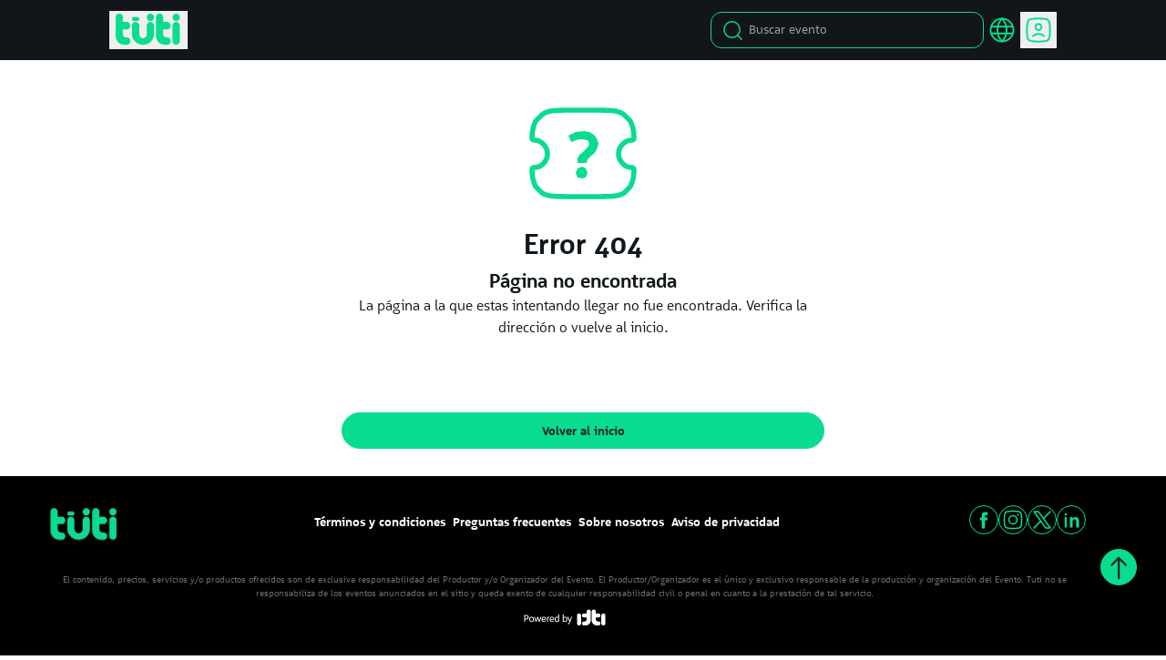

--- FILE ---
content_type: text/html; charset=utf-8
request_url: https://www.tuti.com.py/evento/2da-feria-de-emprendedores
body_size: 76662
content:
<!DOCTYPE html><html lang="es-PY"><head><meta charSet="utf-8"/><meta name="viewport" content="width=device-width, initial-scale=1, maximum-scale=1, user-scalable=no"/><link rel="preload" as="image" imageSrcSet="/_next/image?url=%2Ftuti-logo.webp&amp;w=640&amp;q=75 640w, /_next/image?url=%2Ftuti-logo.webp&amp;w=750&amp;q=75 750w, /_next/image?url=%2Ftuti-logo.webp&amp;w=828&amp;q=75 828w, /_next/image?url=%2Ftuti-logo.webp&amp;w=1080&amp;q=75 1080w, /_next/image?url=%2Ftuti-logo.webp&amp;w=1200&amp;q=75 1200w, /_next/image?url=%2Ftuti-logo.webp&amp;w=1920&amp;q=75 1920w, /_next/image?url=%2Ftuti-logo.webp&amp;w=2048&amp;q=75 2048w, /_next/image?url=%2Ftuti-logo.webp&amp;w=3840&amp;q=75 3840w" imageSizes="(max-width: 768px) 100vw, 87px"/><link rel="preload" as="image" imageSrcSet="/_next/image?url=%2Ftuti-logo.webp&amp;w=96&amp;q=75 1x, /_next/image?url=%2Ftuti-logo.webp&amp;w=256&amp;q=75 2x"/><link rel="stylesheet" href="/_next/static/css/911232db8ef03338.css" data-precedence="next"/><link rel="stylesheet" href="/_next/static/css/87a88289098a20e6.css" data-precedence="next"/><link rel="stylesheet" href="/_next/static/css/b10e40f107cc77bb.css" data-precedence="next"/><link rel="stylesheet" href="/_next/static/css/920511151ee5901c.css" data-precedence="next"/><link rel="stylesheet" href="/_next/static/css/fb107ae35cedd032.css" data-precedence="next"/><link rel="stylesheet" href="/_next/static/css/a92664f07829d102.css" data-precedence="next"/><link rel="preload" as="script" fetchPriority="low" href="/_next/static/chunks/webpack-8b3942f54acf76aa.js"/><script src="/_next/static/chunks/161d5e36-431247c098afdbfc.js" async="" type="cb5f8eae27cd8a8b9902eb0c-text/javascript"></script><script src="/_next/static/chunks/580-01255f5eaf66482e.js" async="" type="cb5f8eae27cd8a8b9902eb0c-text/javascript"></script><script src="/_next/static/chunks/main-app-48994d6b40cb1992.js" async="" type="cb5f8eae27cd8a8b9902eb0c-text/javascript"></script><script src="/_next/static/chunks/6670-0e1818dda7b69317.js" async="" type="cb5f8eae27cd8a8b9902eb0c-text/javascript"></script><script src="/_next/static/chunks/4379-44f9566d36d23069.js" async="" type="cb5f8eae27cd8a8b9902eb0c-text/javascript"></script><script src="/_next/static/chunks/3010-986f43497fa2ae3c.js" async="" type="cb5f8eae27cd8a8b9902eb0c-text/javascript"></script><script src="/_next/static/chunks/4346-d31d1f1c0311e223.js" async="" type="cb5f8eae27cd8a8b9902eb0c-text/javascript"></script><script src="/_next/static/chunks/1302-944eb7dd95fe4aee.js" async="" type="cb5f8eae27cd8a8b9902eb0c-text/javascript"></script><script src="/_next/static/chunks/5335-efbdff758b7f9d62.js" async="" type="cb5f8eae27cd8a8b9902eb0c-text/javascript"></script><script src="/_next/static/chunks/2506-ab8dd40a1343de83.js" async="" type="cb5f8eae27cd8a8b9902eb0c-text/javascript"></script><script src="/_next/static/chunks/6726-138e035e9d902008.js" async="" type="cb5f8eae27cd8a8b9902eb0c-text/javascript"></script><script src="/_next/static/chunks/8234-dd383081fd41cdec.js" async="" type="cb5f8eae27cd8a8b9902eb0c-text/javascript"></script><script src="/_next/static/chunks/8951-d8067e050db1e0df.js" async="" type="cb5f8eae27cd8a8b9902eb0c-text/javascript"></script><script src="/_next/static/chunks/1671-da6446669e2839a0.js" async="" type="cb5f8eae27cd8a8b9902eb0c-text/javascript"></script><script src="/_next/static/chunks/9997-9c9bc69b0fd91ddc.js" async="" type="cb5f8eae27cd8a8b9902eb0c-text/javascript"></script><script src="/_next/static/chunks/1728-10dae6e8df6c29bb.js" async="" type="cb5f8eae27cd8a8b9902eb0c-text/javascript"></script><script src="/_next/static/chunks/3292-0cbc7b4568acb018.js" async="" type="cb5f8eae27cd8a8b9902eb0c-text/javascript"></script><script src="/_next/static/chunks/9914-9a0fbae334d78ebe.js" async="" type="cb5f8eae27cd8a8b9902eb0c-text/javascript"></script><script src="/_next/static/chunks/1707-8868939583faa6b4.js" async="" type="cb5f8eae27cd8a8b9902eb0c-text/javascript"></script><script src="/_next/static/chunks/2345-8cfa784f196d1540.js" async="" type="cb5f8eae27cd8a8b9902eb0c-text/javascript"></script><script src="/_next/static/chunks/6541-2720b030d06486c8.js" async="" type="cb5f8eae27cd8a8b9902eb0c-text/javascript"></script><script src="/_next/static/chunks/2341-6a1377262ce78a7c.js" async="" type="cb5f8eae27cd8a8b9902eb0c-text/javascript"></script><script src="/_next/static/chunks/1206-d3bd9ac39604dfb5.js" async="" type="cb5f8eae27cd8a8b9902eb0c-text/javascript"></script><script src="/_next/static/chunks/9540-de294b551cc29ea2.js" async="" type="cb5f8eae27cd8a8b9902eb0c-text/javascript"></script><script src="/_next/static/chunks/6025-e0e3819aecf684c3.js" async="" type="cb5f8eae27cd8a8b9902eb0c-text/javascript"></script><script src="/_next/static/chunks/app/evento/%5BeventCode%5D/loading-de38e322cfbeefdd.js" async="" type="cb5f8eae27cd8a8b9902eb0c-text/javascript"></script><script src="/_next/static/chunks/2970-100e63c79b1ff562.js" async="" type="cb5f8eae27cd8a8b9902eb0c-text/javascript"></script><script src="/_next/static/chunks/700-3c53714e61b0def6.js" async="" type="cb5f8eae27cd8a8b9902eb0c-text/javascript"></script><script src="/_next/static/chunks/app/global-error-5de2b3c702eee304.js" async="" type="cb5f8eae27cd8a8b9902eb0c-text/javascript"></script><script src="/_next/static/chunks/b1b46485-384b280e06ba6fb8.js" async="" type="cb5f8eae27cd8a8b9902eb0c-text/javascript"></script><script src="/_next/static/chunks/62f0dc8a-b4754824673ff417.js" async="" type="cb5f8eae27cd8a8b9902eb0c-text/javascript"></script><script src="/_next/static/chunks/b281fec4-85cd99c64ac42b51.js" async="" type="cb5f8eae27cd8a8b9902eb0c-text/javascript"></script><script src="/_next/static/chunks/b5f12c68-fa2f4afbdbbe7a41.js" async="" type="cb5f8eae27cd8a8b9902eb0c-text/javascript"></script><script src="/_next/static/chunks/2750-47ac3f34185b7fb9.js" async="" type="cb5f8eae27cd8a8b9902eb0c-text/javascript"></script><script src="/_next/static/chunks/6141-bd43eeb5aa66f4f1.js" async="" type="cb5f8eae27cd8a8b9902eb0c-text/javascript"></script><script src="/_next/static/chunks/2947-139b8344383038a3.js" async="" type="cb5f8eae27cd8a8b9902eb0c-text/javascript"></script><script src="/_next/static/chunks/8686-d7ba098485b40550.js" async="" type="cb5f8eae27cd8a8b9902eb0c-text/javascript"></script><script src="/_next/static/chunks/9531-371a96c71cce2b54.js" async="" type="cb5f8eae27cd8a8b9902eb0c-text/javascript"></script><script src="/_next/static/chunks/app/layout-1cef2bc2fc924454.js" async="" type="cb5f8eae27cd8a8b9902eb0c-text/javascript"></script><script src="/_next/static/chunks/app/not-found-f445c2073f76bf1c.js" async="" type="cb5f8eae27cd8a8b9902eb0c-text/javascript"></script><meta name="next-size-adjust" content=""/><noscript><img height="1" width="1" style="display:none" src="https://www.facebook.com/tr?id=2179645122533741&amp;ev=PageView&amp;noscript=1" alt=""/></noscript><noscript><img height="1" width="1" style="display:none" src="https://www.facebook.com/tr?id=1242633577550527&amp;ev=PageView&amp;noscript=1" alt=""/></noscript><noscript><img height="1" width="1" style="display:none" src="https://www.facebook.com/tr?id=2159266311232940&amp;ev=PageView&amp;noscript=1" alt=""/></noscript><noscript><img height="1" width="1" style="display:none" src="https://www.facebook.com/tr?id=822935010294211&amp;ev=PageView&amp;noscript=1" alt=""/></noscript><script src="/_next/static/chunks/polyfills-42372ed130431b0a.js" noModule="" type="cb5f8eae27cd8a8b9902eb0c-text/javascript"></script></head><body class="__className_9e7131 flex min-h-screen flex-col"><div hidden=""><!--$?--><template id="B:0"></template><!--/$--></div><noscript><iframe src="https://www.googletagmanager.com/ns.html?id=GTM-T3PB56QS" height="0" width="0" style="display:none;visibility:hidden"></iframe></noscript><noscript><iframe src="https://www.googletagmanager.com/ns.html?id=GTM-5R3M8SNP" height="0" width="0" style="display:none;visibility:hidden"></iframe></noscript><noscript><iframe src="https://www.googletagmanager.com/ns.html?id=GTM-P3CZFJ6G" height="0" width="0" style="display:none;visibility:hidden"></iframe></noscript><div data-overlay-container="true"><div class="flex min-h-screen flex-col"><nav id="header-navbar" class="flex z-40 w-full h-auto items-center justify-center data-[menu-open=true]:border-none sticky top-0 inset-x-0 bg-background fixed-home-navbar !bg-primary-900 lg:px-[96px]" style="--navbar-height:4rem"><header class="z-40 flex px-6 gap-4 w-full flex-row relative flex-nowrap items-center justify-between max-w-full h-full py-3 !gap-y-0"><div class="flex basis-0 flex-row flex-grow flex-nowrap justify-start bg-transparent items-center no-underline text-medium whitespace-nowrap box-border"><button class="relative h-[42px] w-[86px]"><img alt="Tuti" decoding="async" data-nimg="fill" class="object-fit" style="position:absolute;height:100%;width:100%;left:0;top:0;right:0;bottom:0;color:transparent" sizes="(max-width: 768px) 100vw, 87px" srcSet="/_next/image?url=%2Ftuti-logo.webp&amp;w=640&amp;q=75 640w, /_next/image?url=%2Ftuti-logo.webp&amp;w=750&amp;q=75 750w, /_next/image?url=%2Ftuti-logo.webp&amp;w=828&amp;q=75 828w, /_next/image?url=%2Ftuti-logo.webp&amp;w=1080&amp;q=75 1080w, /_next/image?url=%2Ftuti-logo.webp&amp;w=1200&amp;q=75 1200w, /_next/image?url=%2Ftuti-logo.webp&amp;w=1920&amp;q=75 1920w, /_next/image?url=%2Ftuti-logo.webp&amp;w=2048&amp;q=75 2048w, /_next/image?url=%2Ftuti-logo.webp&amp;w=3840&amp;q=75 3840w" src="/_next/image?url=%2Ftuti-logo.webp&amp;w=3840&amp;q=75"/></button></div><div class="flex gap-4 h-full flex-row flex-nowrap items-center data-[justify=start]:justify-start data-[justify=start]:flex-grow data-[justify=start]:basis-0 data-[justify=center]:justify-center data-[justify=end]:justify-end data-[justify=end]:flex-grow data-[justify=end]:basis-0" data-justify="end"><li class="text-medium whitespace-nowrap box-border list-none data-[active=true]:font-semibold hidden items-center gap-1 md:flex"><div class="relative h-10 w-[300px]"><div class="group inline-flex flex-column w-[300px] dark [&amp;_*]:!outline-none [&amp;_*]:!ring-0"><div class="group flex flex-col data-[hidden=true]:hidden w-full relative justify-end data-[has-label=true]:mt-[calc(theme(fontSize.small)_+_10px)] dark" data-slot="base" data-filled="true" data-filled-within="true" data-has-value="true"><div data-slot="main-wrapper" class="h-full flex flex-col"><div data-slot="input-wrapper" class="relative w-full inline-flex tap-highlight-transparent flex-row items-center shadow-sm px-3 gap-3 border-medium border-default-200 data-[hover=true]:border-default-400 group-data-[focus=true]:border-default-foreground rounded-medium transition-none h-10 min-h-10 !border-primary !border-1 bg-transparent hover:!bg-[#2e2e2e] focus-within:!bg-transparent !outline-none !ring-0 !shadow-none [&amp;:focus]:!border-primary [&amp;:focus-within]:!border-primary [&amp;:hover]:!border-primary data-[hover=true]:!bg-[#2e2e2e] data-[focus=true]:!bg-transparent" style="cursor:text"><div data-slot="inner-wrapper" class="inline-flex w-full items-center h-full box-border"><svg width="27" height="27" viewBox="0 0 24 24" fill="none" xmlns="http://www.w3.org/2000/svg" color="#000000" class="text-primary"><path d="M17.5 17.5L22 22" stroke="currentColor" stroke-width="1.5" stroke-linecap="round" stroke-linejoin="round"></path><path d="M20 11C20 6.02944 15.9706 2 11 2C6.02944 2 2 6.02944 2 11C2 15.9706 6.02944 20 11 20C15.9706 20 20 15.9706 20 11Z" stroke="currentColor" stroke-width="1.5" stroke-linejoin="round"></path></svg><input data-slot="input" data-has-start-content="true" data-has-end-content="true" class="w-full font-normal bg-transparent placeholder:text-foreground-500 focus-visible:outline-none data-[has-start-content=true]:ps-1.5 data-[has-end-content=true]:pe-1.5 file:cursor-pointer file:bg-transparent file:border-0 autofill:bg-transparent bg-clip-text text-small transition-none h-10 !outline-none !ring-0 text-white" aria-label="Buscar evento" id="react-aria-_R_596lbH2_" aria-describedby="react-aria-_R_596lbH5_ react-aria-_R_596lbH6_" type="text" aria-autocomplete="list" autoComplete="off" placeholder="Buscar evento" tabindex="0" role="combobox" aria-expanded="false" spellCheck="false" value=""/><div class="relative flex h-full items-center -mr-2"><button class="z-0 group relative inline-flex items-center justify-center box-border appearance-none select-none whitespace-nowrap font-normal subpixel-antialiased overflow-hidden tap-highlight-transparent outline-none data-[focus-visible=true]:z-10 data-[focus-visible=true]:outline-2 data-[focus-visible=true]:outline-focus data-[focus-visible=true]:outline-offset-2 gap-2 rounded-full px-0 !gap-0 !transition-none data-[pressed=true]:scale-100 bg-transparent data-[hover=true]:bg-default/40 min-w-8 translate-x-1 cursor-text opacity-0 group-data-[invalid=true]:text-danger data-[visible=true]:opacity-100 data-[visible=true]:pointer-events-auto data-[visible=true]:cursor-pointer sm:data-[visible=true]:opacity-0 sm:data-[visible=true]:pointer-events-none sm:group-data-[hover=true]:data-[visible=true]:opacity-100 sm:group-data-[hover=true]:data-[visible=true]:pointer-events-auto text-2xl w-8 h-8 text-white hover:!bg-transparent data-[hover=true]:!bg-transparent -ml-3 !opacity-0 pointer-events-none" type="reset" tabindex="-1" id="react-aria-_R_596lb_" aria-label="Show suggestions" data-visible="false" aria-haspopup="listbox" aria-expanded="false"><svg aria-hidden="true" fill="none" focusable="false" height="1em" role="presentation" stroke="currentColor" stroke-linecap="round" stroke-linejoin="round" stroke-width="2" viewBox="0 0 24 24" width="1em"><path d="M18 6L6 18M6 6l12 12"></path></svg></button><button class="z-0 group relative items-center justify-center box-border appearance-none select-none whitespace-nowrap font-normal subpixel-antialiased overflow-hidden tap-highlight-transparent outline-none data-[focus-visible=true]:z-10 data-[focus-visible=true]:outline-2 data-[focus-visible=true]:outline-focus data-[focus-visible=true]:outline-offset-2 gap-2 rounded-full px-0 !gap-0 !transition-none data-[pressed=true]:scale-100 bg-transparent text-default-foreground data-[hover=true]:bg-default/40 min-w-8 w-8 h-8 text-medium transition-none hidden" type="button" tabindex="-1" id="react-aria-_R_596lb_" aria-label="Show suggestions" aria-haspopup="listbox" aria-expanded="false"></button></div></div></div></div></div><div class="hidden"></div></div></div></li><li class="text-medium whitespace-nowrap box-border list-none data-[active=true]:font-semibold flex items-center md:hidden"><button class="z-0 group relative inline-flex items-center justify-center box-border appearance-none select-none whitespace-nowrap font-normal subpixel-antialiased overflow-hidden tap-highlight-transparent data-[pressed=true]:scale-[0.97] outline-none data-[focus-visible=true]:z-10 data-[focus-visible=true]:outline-2 data-[focus-visible=true]:outline-focus data-[focus-visible=true]:outline-offset-2 text-small gap-2 rounded-medium px-0 !gap-0 transition-transform-colors-opacity motion-reduce:transition-none bg-transparent text-default-foreground data-[hover=true]:bg-default/40 min-w-10 w-10 h-10" type="button"><svg width="27" height="27" viewBox="0 0 24 24" fill="none" xmlns="http://www.w3.org/2000/svg" color="#000000" class="text-primary"><path d="M17.5 17.5L22 22" stroke="currentColor" stroke-width="1.5" stroke-linecap="round" stroke-linejoin="round"></path><path d="M20 11C20 6.02944 15.9706 2 11 2C6.02944 2 2 6.02944 2 11C2 15.9706 6.02944 20 11 20C15.9706 20 20 15.9706 20 11Z" stroke="currentColor" stroke-width="1.5" stroke-linejoin="round"></path></svg></button></li><li class="text-medium whitespace-nowrap box-border list-none data-[active=true]:font-semibold flex items-center justify-center rounded-xl hover:bg-primary/10"><button class="group relative inline-flex items-center justify-center box-border appearance-none select-none whitespace-nowrap font-normal overflow-hidden tap-highlight-transparent data-[pressed=true]:scale-[0.97] outline-none data-[focus-visible=true]:z-10 data-[focus-visible=true]:outline-2 data-[focus-visible=true]:outline-focus data-[focus-visible=true]:outline-offset-2 text-small gap-2 rounded-medium px-0 !gap-0 transition-transform-colors-opacity motion-reduce:transition-none bg-transparent text-default-foreground min-w-10 w-10 h-10 z-10 aria-expanded:scale-[0.97] aria-expanded:opacity-70 subpixel-antialiased data-[hover=true]:bg-transparent" type="button" data-slot="trigger" id="react-aria-_R_296lb_" aria-haspopup="true" aria-expanded="false"><svg xmlns="http://www.w3.org/2000/svg" width="30" height="30" viewBox="0 0 24 24" fill="none" stroke-width="1.5" stroke-linecap="round" stroke-linejoin="round" color="currentColor" class="text-primary transition-transform duration-300"><circle cx="12" cy="12" r="10" stroke="currentColor"></circle><path d="M8 12C8 18 12 22 12 22C12 22 16 18 16 12C16 6 12 2 12 2C12 2 8 6 8 12Z" stroke="currentColor"></path><path d="M21 15H3" stroke="currentColor"></path><path d="M21 9H3" stroke="currentColor"></path></svg></button></li><li class="text-medium whitespace-nowrap box-border list-none data-[active=true]:font-semibold rounded-xl hover:bg-primary/10"><button class="flex items-center justify-center p-1"><svg width="32" height="32" viewBox="0 0 24 24" fill="none" xmlns="http://www.w3.org/2000/svg" color="#000000" class="text-primary"><path d="M2.5 12C2.5 7.52166 2.5 5.28249 3.89124 3.89124C5.28249 2.5 7.52166 2.5 12 2.5C16.4783 2.5 18.7175 2.5 20.1088 3.89124C21.5 5.28249 21.5 7.52166 21.5 12C21.5 16.4783 21.5 18.7175 20.1088 20.1088C18.7175 21.5 16.4783 21.5 12 21.5C7.52166 21.5 5.28249 21.5 3.89124 20.1088C2.5 18.7175 2.5 16.4783 2.5 12Z" stroke="currentColor" stroke-width="1.5"></path><path d="M7.5 17C9.8317 14.5578 14.1432 14.4428 16.5 17M14.4951 9.5C14.4951 10.8807 13.3742 12 11.9915 12C10.6089 12 9.48797 10.8807 9.48797 9.5C9.48797 8.11929 10.6089 7 11.9915 7C13.3742 7 14.4951 8.11929 14.4951 9.5Z" stroke="currentColor" stroke-width="1.5" stroke-linecap="round"></path></svg></button></li></div></header></nav><div class="flex flex-1"><!--$?--><template id="B:1"></template><main class="flex w-full flex-col items-center bg-primary-900"><div class="h-[64px]"></div><div class="w-full"><div class="group relative overflow-hidden bg-content3 dark:bg-content2 pointer-events-none before:opacity-100 before:absolute before:inset-0 before:-translate-x-full before:animate-[shimmer_2s_infinite] before:border-t before:border-content4/30 before:bg-gradient-to-r before:from-transparent before:via-content4 dark:before:via-default-700/10 before:to-transparent after:opacity-100 after:absolute after:inset-0 after:-z-10 after:bg-content3 dark:after:bg-content2 data-[loaded=true]:pointer-events-auto data-[loaded=true]:overflow-visible data-[loaded=true]:!bg-transparent data-[loaded=true]:before:opacity-0 data-[loaded=true]:before:-z-10 data-[loaded=true]:before:animate-none data-[loaded=true]:after:opacity-0 transition-background !duration-300 rounded-none dark"><div class="opacity-0 group-data-[loaded=true]:opacity-100 transition-opacity motion-reduce:transition-none !duration-300"><div class="h-[50vh] w-full bg-default-300"></div></div></div></div><div class="my-4 flex w-full flex-wrap items-center justify-center gap-4 px-4 md:justify-start md:pl-6 lg:pl-24"><div class="group relative overflow-hidden bg-content3 dark:bg-content2 pointer-events-none before:opacity-100 before:absolute before:inset-0 before:-translate-x-full before:animate-[shimmer_2s_infinite] before:border-t before:border-content4/30 before:bg-gradient-to-r before:from-transparent before:via-content4 dark:before:via-default-700/10 before:to-transparent after:opacity-100 after:absolute after:inset-0 after:-z-10 after:bg-content3 dark:after:bg-content2 data-[loaded=true]:pointer-events-auto data-[loaded=true]:overflow-visible data-[loaded=true]:!bg-transparent data-[loaded=true]:before:opacity-0 data-[loaded=true]:before:-z-10 data-[loaded=true]:before:animate-none data-[loaded=true]:after:opacity-0 transition-background !duration-300 rounded-full dark"><div class="opacity-0 group-data-[loaded=true]:opacity-100 transition-opacity motion-reduce:transition-none !duration-300"><div class="h-8 w-24 rounded-full bg-default-300"></div></div></div><div class="group relative overflow-hidden bg-content3 dark:bg-content2 pointer-events-none before:opacity-100 before:absolute before:inset-0 before:-translate-x-full before:animate-[shimmer_2s_infinite] before:border-t before:border-content4/30 before:bg-gradient-to-r before:from-transparent before:via-content4 dark:before:via-default-700/10 before:to-transparent after:opacity-100 after:absolute after:inset-0 after:-z-10 after:bg-content3 dark:after:bg-content2 data-[loaded=true]:pointer-events-auto data-[loaded=true]:overflow-visible data-[loaded=true]:!bg-transparent data-[loaded=true]:before:opacity-0 data-[loaded=true]:before:-z-10 data-[loaded=true]:before:animate-none data-[loaded=true]:after:opacity-0 transition-background !duration-300 rounded-full dark"><div class="opacity-0 group-data-[loaded=true]:opacity-100 transition-opacity motion-reduce:transition-none !duration-300"><div class="h-8 w-24 rounded-full bg-default-300"></div></div></div><div class="group relative overflow-hidden bg-content3 dark:bg-content2 pointer-events-none before:opacity-100 before:absolute before:inset-0 before:-translate-x-full before:animate-[shimmer_2s_infinite] before:border-t before:border-content4/30 before:bg-gradient-to-r before:from-transparent before:via-content4 dark:before:via-default-700/10 before:to-transparent after:opacity-100 after:absolute after:inset-0 after:-z-10 after:bg-content3 dark:after:bg-content2 data-[loaded=true]:pointer-events-auto data-[loaded=true]:overflow-visible data-[loaded=true]:!bg-transparent data-[loaded=true]:before:opacity-0 data-[loaded=true]:before:-z-10 data-[loaded=true]:before:animate-none data-[loaded=true]:after:opacity-0 transition-background !duration-300 rounded-full dark"><div class="opacity-0 group-data-[loaded=true]:opacity-100 transition-opacity motion-reduce:transition-none !duration-300"><div class="h-8 w-24 rounded-full bg-default-300"></div></div></div><div class="group relative overflow-hidden bg-content3 dark:bg-content2 pointer-events-none before:opacity-100 before:absolute before:inset-0 before:-translate-x-full before:animate-[shimmer_2s_infinite] before:border-t before:border-content4/30 before:bg-gradient-to-r before:from-transparent before:via-content4 dark:before:via-default-700/10 before:to-transparent after:opacity-100 after:absolute after:inset-0 after:-z-10 after:bg-content3 dark:after:bg-content2 data-[loaded=true]:pointer-events-auto data-[loaded=true]:overflow-visible data-[loaded=true]:!bg-transparent data-[loaded=true]:before:opacity-0 data-[loaded=true]:before:-z-10 data-[loaded=true]:before:animate-none data-[loaded=true]:after:opacity-0 transition-background !duration-300 rounded-full dark"><div class="opacity-0 group-data-[loaded=true]:opacity-100 transition-opacity motion-reduce:transition-none !duration-300"><div class="h-8 w-24 rounded-full bg-default-300"></div></div></div><div class="group relative overflow-hidden bg-content3 dark:bg-content2 pointer-events-none before:opacity-100 before:absolute before:inset-0 before:-translate-x-full before:animate-[shimmer_2s_infinite] before:border-t before:border-content4/30 before:bg-gradient-to-r before:from-transparent before:via-content4 dark:before:via-default-700/10 before:to-transparent after:opacity-100 after:absolute after:inset-0 after:-z-10 after:bg-content3 dark:after:bg-content2 data-[loaded=true]:pointer-events-auto data-[loaded=true]:overflow-visible data-[loaded=true]:!bg-transparent data-[loaded=true]:before:opacity-0 data-[loaded=true]:before:-z-10 data-[loaded=true]:before:animate-none data-[loaded=true]:after:opacity-0 transition-background !duration-300 rounded-full dark"><div class="opacity-0 group-data-[loaded=true]:opacity-100 transition-opacity motion-reduce:transition-none !duration-300"><div class="h-8 w-24 rounded-full bg-default-300"></div></div></div></div><div class="mb-8 flex w-full flex-col gap-4 pl-6 lg:pl-24 lg:pr-4"><div class="group relative overflow-hidden bg-content3 dark:bg-content2 pointer-events-none before:opacity-100 before:absolute before:inset-0 before:-translate-x-full before:animate-[shimmer_2s_infinite] before:border-t before:border-content4/30 before:bg-gradient-to-r before:from-transparent before:via-content4 dark:before:via-default-700/10 before:to-transparent after:opacity-100 after:absolute after:inset-0 after:-z-10 after:bg-content3 dark:after:bg-content2 data-[loaded=true]:pointer-events-auto data-[loaded=true]:overflow-visible data-[loaded=true]:!bg-transparent data-[loaded=true]:before:opacity-0 data-[loaded=true]:before:-z-10 data-[loaded=true]:before:animate-none data-[loaded=true]:after:opacity-0 transition-background !duration-300 mb-2 w-32 rounded-md dark md:mb-3 md:mt-6 lg:mb-5 lg:mt-10"><div class="opacity-0 group-data-[loaded=true]:opacity-100 transition-opacity motion-reduce:transition-none !duration-300"><div class="h-5 bg-default-300 md:h-6 lg:h-7"></div></div></div><div class="flex gap-[22px] overflow-hidden"><div class="min-w-[calc(100%-48px)] md:min-w-[calc(50%-11px)] lg:min-w-[calc(33.333%-15px)]"><div><div class="group relative overflow-hidden bg-content3 dark:bg-content2 pointer-events-none before:opacity-100 before:absolute before:inset-0 before:-translate-x-full before:animate-[shimmer_2s_infinite] before:border-t before:border-content4/30 before:bg-gradient-to-r before:from-transparent before:via-content4 dark:before:via-default-700/10 before:to-transparent after:opacity-100 after:absolute after:inset-0 after:-z-10 after:bg-content3 dark:after:bg-content2 data-[loaded=true]:pointer-events-auto data-[loaded=true]:overflow-visible data-[loaded=true]:!bg-transparent data-[loaded=true]:before:opacity-0 data-[loaded=true]:before:-z-10 data-[loaded=true]:before:animate-none data-[loaded=true]:after:opacity-0 transition-background !duration-300 rounded-xl dark"><div class="opacity-0 group-data-[loaded=true]:opacity-100 transition-opacity motion-reduce:transition-none !duration-300"><div class="aspect-[2/1] w-full bg-default-300"></div></div></div><div class="mt-2 space-y-2 px-2"><div class="group relative overflow-hidden bg-content3 dark:bg-content2 pointer-events-none before:opacity-100 before:absolute before:inset-0 before:-translate-x-full before:animate-[shimmer_2s_infinite] before:border-t before:border-content4/30 before:bg-gradient-to-r before:from-transparent before:via-content4 dark:before:via-default-700/10 before:to-transparent after:opacity-100 after:absolute after:inset-0 after:-z-10 after:bg-content3 dark:after:bg-content2 data-[loaded=true]:pointer-events-auto data-[loaded=true]:overflow-visible data-[loaded=true]:!bg-transparent data-[loaded=true]:before:opacity-0 data-[loaded=true]:before:-z-10 data-[loaded=true]:before:animate-none data-[loaded=true]:after:opacity-0 transition-background !duration-300 rounded-md dark"><div class="opacity-0 group-data-[loaded=true]:opacity-100 transition-opacity motion-reduce:transition-none !duration-300"><div class="h-4 w-3/4 bg-default-300 md:h-5 lg:h-6"></div></div></div><div class="group relative overflow-hidden bg-content3 dark:bg-content2 pointer-events-none before:opacity-100 before:absolute before:inset-0 before:-translate-x-full before:animate-[shimmer_2s_infinite] before:border-t before:border-content4/30 before:bg-gradient-to-r before:from-transparent before:via-content4 dark:before:via-default-700/10 before:to-transparent after:opacity-100 after:absolute after:inset-0 after:-z-10 after:bg-content3 dark:after:bg-content2 data-[loaded=true]:pointer-events-auto data-[loaded=true]:overflow-visible data-[loaded=true]:!bg-transparent data-[loaded=true]:before:opacity-0 data-[loaded=true]:before:-z-10 data-[loaded=true]:before:animate-none data-[loaded=true]:after:opacity-0 transition-background !duration-300 rounded-md dark"><div class="opacity-0 group-data-[loaded=true]:opacity-100 transition-opacity motion-reduce:transition-none !duration-300"><div class="h-3 w-1/2 bg-default-300"></div></div></div><div class="group relative overflow-hidden bg-content3 dark:bg-content2 pointer-events-none before:opacity-100 before:absolute before:inset-0 before:-translate-x-full before:animate-[shimmer_2s_infinite] before:border-t before:border-content4/30 before:bg-gradient-to-r before:from-transparent before:via-content4 dark:before:via-default-700/10 before:to-transparent after:opacity-100 after:absolute after:inset-0 after:-z-10 after:bg-content3 dark:after:bg-content2 data-[loaded=true]:pointer-events-auto data-[loaded=true]:overflow-visible data-[loaded=true]:!bg-transparent data-[loaded=true]:before:opacity-0 data-[loaded=true]:before:-z-10 data-[loaded=true]:before:animate-none data-[loaded=true]:after:opacity-0 transition-background !duration-300 rounded-md dark"><div class="opacity-0 group-data-[loaded=true]:opacity-100 transition-opacity motion-reduce:transition-none !duration-300"><div class="h-3 w-2/3 bg-default-300"></div></div></div></div></div></div><div class="min-w-[calc(100%-48px)] md:min-w-[calc(50%-11px)] lg:min-w-[calc(33.333%-15px)]"><div><div class="group relative overflow-hidden bg-content3 dark:bg-content2 pointer-events-none before:opacity-100 before:absolute before:inset-0 before:-translate-x-full before:animate-[shimmer_2s_infinite] before:border-t before:border-content4/30 before:bg-gradient-to-r before:from-transparent before:via-content4 dark:before:via-default-700/10 before:to-transparent after:opacity-100 after:absolute after:inset-0 after:-z-10 after:bg-content3 dark:after:bg-content2 data-[loaded=true]:pointer-events-auto data-[loaded=true]:overflow-visible data-[loaded=true]:!bg-transparent data-[loaded=true]:before:opacity-0 data-[loaded=true]:before:-z-10 data-[loaded=true]:before:animate-none data-[loaded=true]:after:opacity-0 transition-background !duration-300 rounded-xl dark"><div class="opacity-0 group-data-[loaded=true]:opacity-100 transition-opacity motion-reduce:transition-none !duration-300"><div class="aspect-[2/1] w-full bg-default-300"></div></div></div><div class="mt-2 space-y-2 px-2"><div class="group relative overflow-hidden bg-content3 dark:bg-content2 pointer-events-none before:opacity-100 before:absolute before:inset-0 before:-translate-x-full before:animate-[shimmer_2s_infinite] before:border-t before:border-content4/30 before:bg-gradient-to-r before:from-transparent before:via-content4 dark:before:via-default-700/10 before:to-transparent after:opacity-100 after:absolute after:inset-0 after:-z-10 after:bg-content3 dark:after:bg-content2 data-[loaded=true]:pointer-events-auto data-[loaded=true]:overflow-visible data-[loaded=true]:!bg-transparent data-[loaded=true]:before:opacity-0 data-[loaded=true]:before:-z-10 data-[loaded=true]:before:animate-none data-[loaded=true]:after:opacity-0 transition-background !duration-300 rounded-md dark"><div class="opacity-0 group-data-[loaded=true]:opacity-100 transition-opacity motion-reduce:transition-none !duration-300"><div class="h-4 w-3/4 bg-default-300 md:h-5 lg:h-6"></div></div></div><div class="group relative overflow-hidden bg-content3 dark:bg-content2 pointer-events-none before:opacity-100 before:absolute before:inset-0 before:-translate-x-full before:animate-[shimmer_2s_infinite] before:border-t before:border-content4/30 before:bg-gradient-to-r before:from-transparent before:via-content4 dark:before:via-default-700/10 before:to-transparent after:opacity-100 after:absolute after:inset-0 after:-z-10 after:bg-content3 dark:after:bg-content2 data-[loaded=true]:pointer-events-auto data-[loaded=true]:overflow-visible data-[loaded=true]:!bg-transparent data-[loaded=true]:before:opacity-0 data-[loaded=true]:before:-z-10 data-[loaded=true]:before:animate-none data-[loaded=true]:after:opacity-0 transition-background !duration-300 rounded-md dark"><div class="opacity-0 group-data-[loaded=true]:opacity-100 transition-opacity motion-reduce:transition-none !duration-300"><div class="h-3 w-1/2 bg-default-300"></div></div></div><div class="group relative overflow-hidden bg-content3 dark:bg-content2 pointer-events-none before:opacity-100 before:absolute before:inset-0 before:-translate-x-full before:animate-[shimmer_2s_infinite] before:border-t before:border-content4/30 before:bg-gradient-to-r before:from-transparent before:via-content4 dark:before:via-default-700/10 before:to-transparent after:opacity-100 after:absolute after:inset-0 after:-z-10 after:bg-content3 dark:after:bg-content2 data-[loaded=true]:pointer-events-auto data-[loaded=true]:overflow-visible data-[loaded=true]:!bg-transparent data-[loaded=true]:before:opacity-0 data-[loaded=true]:before:-z-10 data-[loaded=true]:before:animate-none data-[loaded=true]:after:opacity-0 transition-background !duration-300 rounded-md dark"><div class="opacity-0 group-data-[loaded=true]:opacity-100 transition-opacity motion-reduce:transition-none !duration-300"><div class="h-3 w-2/3 bg-default-300"></div></div></div></div></div></div><div class="min-w-[calc(100%-48px)] md:min-w-[calc(50%-11px)] lg:min-w-[calc(33.333%-15px)]"><div><div class="group relative overflow-hidden bg-content3 dark:bg-content2 pointer-events-none before:opacity-100 before:absolute before:inset-0 before:-translate-x-full before:animate-[shimmer_2s_infinite] before:border-t before:border-content4/30 before:bg-gradient-to-r before:from-transparent before:via-content4 dark:before:via-default-700/10 before:to-transparent after:opacity-100 after:absolute after:inset-0 after:-z-10 after:bg-content3 dark:after:bg-content2 data-[loaded=true]:pointer-events-auto data-[loaded=true]:overflow-visible data-[loaded=true]:!bg-transparent data-[loaded=true]:before:opacity-0 data-[loaded=true]:before:-z-10 data-[loaded=true]:before:animate-none data-[loaded=true]:after:opacity-0 transition-background !duration-300 rounded-xl dark"><div class="opacity-0 group-data-[loaded=true]:opacity-100 transition-opacity motion-reduce:transition-none !duration-300"><div class="aspect-[2/1] w-full bg-default-300"></div></div></div><div class="mt-2 space-y-2 px-2"><div class="group relative overflow-hidden bg-content3 dark:bg-content2 pointer-events-none before:opacity-100 before:absolute before:inset-0 before:-translate-x-full before:animate-[shimmer_2s_infinite] before:border-t before:border-content4/30 before:bg-gradient-to-r before:from-transparent before:via-content4 dark:before:via-default-700/10 before:to-transparent after:opacity-100 after:absolute after:inset-0 after:-z-10 after:bg-content3 dark:after:bg-content2 data-[loaded=true]:pointer-events-auto data-[loaded=true]:overflow-visible data-[loaded=true]:!bg-transparent data-[loaded=true]:before:opacity-0 data-[loaded=true]:before:-z-10 data-[loaded=true]:before:animate-none data-[loaded=true]:after:opacity-0 transition-background !duration-300 rounded-md dark"><div class="opacity-0 group-data-[loaded=true]:opacity-100 transition-opacity motion-reduce:transition-none !duration-300"><div class="h-4 w-3/4 bg-default-300 md:h-5 lg:h-6"></div></div></div><div class="group relative overflow-hidden bg-content3 dark:bg-content2 pointer-events-none before:opacity-100 before:absolute before:inset-0 before:-translate-x-full before:animate-[shimmer_2s_infinite] before:border-t before:border-content4/30 before:bg-gradient-to-r before:from-transparent before:via-content4 dark:before:via-default-700/10 before:to-transparent after:opacity-100 after:absolute after:inset-0 after:-z-10 after:bg-content3 dark:after:bg-content2 data-[loaded=true]:pointer-events-auto data-[loaded=true]:overflow-visible data-[loaded=true]:!bg-transparent data-[loaded=true]:before:opacity-0 data-[loaded=true]:before:-z-10 data-[loaded=true]:before:animate-none data-[loaded=true]:after:opacity-0 transition-background !duration-300 rounded-md dark"><div class="opacity-0 group-data-[loaded=true]:opacity-100 transition-opacity motion-reduce:transition-none !duration-300"><div class="h-3 w-1/2 bg-default-300"></div></div></div><div class="group relative overflow-hidden bg-content3 dark:bg-content2 pointer-events-none before:opacity-100 before:absolute before:inset-0 before:-translate-x-full before:animate-[shimmer_2s_infinite] before:border-t before:border-content4/30 before:bg-gradient-to-r before:from-transparent before:via-content4 dark:before:via-default-700/10 before:to-transparent after:opacity-100 after:absolute after:inset-0 after:-z-10 after:bg-content3 dark:after:bg-content2 data-[loaded=true]:pointer-events-auto data-[loaded=true]:overflow-visible data-[loaded=true]:!bg-transparent data-[loaded=true]:before:opacity-0 data-[loaded=true]:before:-z-10 data-[loaded=true]:before:animate-none data-[loaded=true]:after:opacity-0 transition-background !duration-300 rounded-md dark"><div class="opacity-0 group-data-[loaded=true]:opacity-100 transition-opacity motion-reduce:transition-none !duration-300"><div class="h-3 w-2/3 bg-default-300"></div></div></div></div></div></div></div></div><div class="mb-8 flex w-full flex-col gap-8 px-6 lg:px-24"><div><div class="group relative overflow-hidden bg-content3 dark:bg-content2 pointer-events-none before:opacity-100 before:absolute before:inset-0 before:-translate-x-full before:animate-[shimmer_2s_infinite] before:border-t before:border-content4/30 before:bg-gradient-to-r before:from-transparent before:via-content4 dark:before:via-default-700/10 before:to-transparent after:opacity-100 after:absolute after:inset-0 after:-z-10 after:bg-content3 dark:after:bg-content2 data-[loaded=true]:pointer-events-auto data-[loaded=true]:overflow-visible data-[loaded=true]:!bg-transparent data-[loaded=true]:before:opacity-0 data-[loaded=true]:before:-z-10 data-[loaded=true]:before:animate-none data-[loaded=true]:after:opacity-0 transition-background !duration-300 mb-2 mt-4 w-40 rounded-md dark md:mb-3 md:mt-6 lg:mb-5 lg:mt-10"><div class="opacity-0 group-data-[loaded=true]:opacity-100 transition-opacity motion-reduce:transition-none !duration-300"><div class="h-5 bg-default-300 md:h-6 lg:h-7"></div></div></div><div class="grid auto-rows-fr grid-cols-1 gap-[22px] md:grid-cols-2 lg:grid-cols-3"><div><div class="group relative overflow-hidden bg-content3 dark:bg-content2 pointer-events-none before:opacity-100 before:absolute before:inset-0 before:-translate-x-full before:animate-[shimmer_2s_infinite] before:border-t before:border-content4/30 before:bg-gradient-to-r before:from-transparent before:via-content4 dark:before:via-default-700/10 before:to-transparent after:opacity-100 after:absolute after:inset-0 after:-z-10 after:bg-content3 dark:after:bg-content2 data-[loaded=true]:pointer-events-auto data-[loaded=true]:overflow-visible data-[loaded=true]:!bg-transparent data-[loaded=true]:before:opacity-0 data-[loaded=true]:before:-z-10 data-[loaded=true]:before:animate-none data-[loaded=true]:after:opacity-0 transition-background !duration-300 rounded-xl dark"><div class="opacity-0 group-data-[loaded=true]:opacity-100 transition-opacity motion-reduce:transition-none !duration-300"><div class="aspect-[2/1] w-full bg-default-300"></div></div></div><div class="mt-2 space-y-2 px-2"><div class="group relative overflow-hidden bg-content3 dark:bg-content2 pointer-events-none before:opacity-100 before:absolute before:inset-0 before:-translate-x-full before:animate-[shimmer_2s_infinite] before:border-t before:border-content4/30 before:bg-gradient-to-r before:from-transparent before:via-content4 dark:before:via-default-700/10 before:to-transparent after:opacity-100 after:absolute after:inset-0 after:-z-10 after:bg-content3 dark:after:bg-content2 data-[loaded=true]:pointer-events-auto data-[loaded=true]:overflow-visible data-[loaded=true]:!bg-transparent data-[loaded=true]:before:opacity-0 data-[loaded=true]:before:-z-10 data-[loaded=true]:before:animate-none data-[loaded=true]:after:opacity-0 transition-background !duration-300 rounded-md dark"><div class="opacity-0 group-data-[loaded=true]:opacity-100 transition-opacity motion-reduce:transition-none !duration-300"><div class="h-4 w-3/4 bg-default-300 md:h-5 lg:h-6"></div></div></div><div class="group relative overflow-hidden bg-content3 dark:bg-content2 pointer-events-none before:opacity-100 before:absolute before:inset-0 before:-translate-x-full before:animate-[shimmer_2s_infinite] before:border-t before:border-content4/30 before:bg-gradient-to-r before:from-transparent before:via-content4 dark:before:via-default-700/10 before:to-transparent after:opacity-100 after:absolute after:inset-0 after:-z-10 after:bg-content3 dark:after:bg-content2 data-[loaded=true]:pointer-events-auto data-[loaded=true]:overflow-visible data-[loaded=true]:!bg-transparent data-[loaded=true]:before:opacity-0 data-[loaded=true]:before:-z-10 data-[loaded=true]:before:animate-none data-[loaded=true]:after:opacity-0 transition-background !duration-300 rounded-md dark"><div class="opacity-0 group-data-[loaded=true]:opacity-100 transition-opacity motion-reduce:transition-none !duration-300"><div class="h-3 w-1/2 bg-default-300"></div></div></div><div class="group relative overflow-hidden bg-content3 dark:bg-content2 pointer-events-none before:opacity-100 before:absolute before:inset-0 before:-translate-x-full before:animate-[shimmer_2s_infinite] before:border-t before:border-content4/30 before:bg-gradient-to-r before:from-transparent before:via-content4 dark:before:via-default-700/10 before:to-transparent after:opacity-100 after:absolute after:inset-0 after:-z-10 after:bg-content3 dark:after:bg-content2 data-[loaded=true]:pointer-events-auto data-[loaded=true]:overflow-visible data-[loaded=true]:!bg-transparent data-[loaded=true]:before:opacity-0 data-[loaded=true]:before:-z-10 data-[loaded=true]:before:animate-none data-[loaded=true]:after:opacity-0 transition-background !duration-300 rounded-md dark"><div class="opacity-0 group-data-[loaded=true]:opacity-100 transition-opacity motion-reduce:transition-none !duration-300"><div class="h-3 w-2/3 bg-default-300"></div></div></div></div></div><div><div class="group relative overflow-hidden bg-content3 dark:bg-content2 pointer-events-none before:opacity-100 before:absolute before:inset-0 before:-translate-x-full before:animate-[shimmer_2s_infinite] before:border-t before:border-content4/30 before:bg-gradient-to-r before:from-transparent before:via-content4 dark:before:via-default-700/10 before:to-transparent after:opacity-100 after:absolute after:inset-0 after:-z-10 after:bg-content3 dark:after:bg-content2 data-[loaded=true]:pointer-events-auto data-[loaded=true]:overflow-visible data-[loaded=true]:!bg-transparent data-[loaded=true]:before:opacity-0 data-[loaded=true]:before:-z-10 data-[loaded=true]:before:animate-none data-[loaded=true]:after:opacity-0 transition-background !duration-300 rounded-xl dark"><div class="opacity-0 group-data-[loaded=true]:opacity-100 transition-opacity motion-reduce:transition-none !duration-300"><div class="aspect-[2/1] w-full bg-default-300"></div></div></div><div class="mt-2 space-y-2 px-2"><div class="group relative overflow-hidden bg-content3 dark:bg-content2 pointer-events-none before:opacity-100 before:absolute before:inset-0 before:-translate-x-full before:animate-[shimmer_2s_infinite] before:border-t before:border-content4/30 before:bg-gradient-to-r before:from-transparent before:via-content4 dark:before:via-default-700/10 before:to-transparent after:opacity-100 after:absolute after:inset-0 after:-z-10 after:bg-content3 dark:after:bg-content2 data-[loaded=true]:pointer-events-auto data-[loaded=true]:overflow-visible data-[loaded=true]:!bg-transparent data-[loaded=true]:before:opacity-0 data-[loaded=true]:before:-z-10 data-[loaded=true]:before:animate-none data-[loaded=true]:after:opacity-0 transition-background !duration-300 rounded-md dark"><div class="opacity-0 group-data-[loaded=true]:opacity-100 transition-opacity motion-reduce:transition-none !duration-300"><div class="h-4 w-3/4 bg-default-300 md:h-5 lg:h-6"></div></div></div><div class="group relative overflow-hidden bg-content3 dark:bg-content2 pointer-events-none before:opacity-100 before:absolute before:inset-0 before:-translate-x-full before:animate-[shimmer_2s_infinite] before:border-t before:border-content4/30 before:bg-gradient-to-r before:from-transparent before:via-content4 dark:before:via-default-700/10 before:to-transparent after:opacity-100 after:absolute after:inset-0 after:-z-10 after:bg-content3 dark:after:bg-content2 data-[loaded=true]:pointer-events-auto data-[loaded=true]:overflow-visible data-[loaded=true]:!bg-transparent data-[loaded=true]:before:opacity-0 data-[loaded=true]:before:-z-10 data-[loaded=true]:before:animate-none data-[loaded=true]:after:opacity-0 transition-background !duration-300 rounded-md dark"><div class="opacity-0 group-data-[loaded=true]:opacity-100 transition-opacity motion-reduce:transition-none !duration-300"><div class="h-3 w-1/2 bg-default-300"></div></div></div><div class="group relative overflow-hidden bg-content3 dark:bg-content2 pointer-events-none before:opacity-100 before:absolute before:inset-0 before:-translate-x-full before:animate-[shimmer_2s_infinite] before:border-t before:border-content4/30 before:bg-gradient-to-r before:from-transparent before:via-content4 dark:before:via-default-700/10 before:to-transparent after:opacity-100 after:absolute after:inset-0 after:-z-10 after:bg-content3 dark:after:bg-content2 data-[loaded=true]:pointer-events-auto data-[loaded=true]:overflow-visible data-[loaded=true]:!bg-transparent data-[loaded=true]:before:opacity-0 data-[loaded=true]:before:-z-10 data-[loaded=true]:before:animate-none data-[loaded=true]:after:opacity-0 transition-background !duration-300 rounded-md dark"><div class="opacity-0 group-data-[loaded=true]:opacity-100 transition-opacity motion-reduce:transition-none !duration-300"><div class="h-3 w-2/3 bg-default-300"></div></div></div></div></div><div><div class="group relative overflow-hidden bg-content3 dark:bg-content2 pointer-events-none before:opacity-100 before:absolute before:inset-0 before:-translate-x-full before:animate-[shimmer_2s_infinite] before:border-t before:border-content4/30 before:bg-gradient-to-r before:from-transparent before:via-content4 dark:before:via-default-700/10 before:to-transparent after:opacity-100 after:absolute after:inset-0 after:-z-10 after:bg-content3 dark:after:bg-content2 data-[loaded=true]:pointer-events-auto data-[loaded=true]:overflow-visible data-[loaded=true]:!bg-transparent data-[loaded=true]:before:opacity-0 data-[loaded=true]:before:-z-10 data-[loaded=true]:before:animate-none data-[loaded=true]:after:opacity-0 transition-background !duration-300 rounded-xl dark"><div class="opacity-0 group-data-[loaded=true]:opacity-100 transition-opacity motion-reduce:transition-none !duration-300"><div class="aspect-[2/1] w-full bg-default-300"></div></div></div><div class="mt-2 space-y-2 px-2"><div class="group relative overflow-hidden bg-content3 dark:bg-content2 pointer-events-none before:opacity-100 before:absolute before:inset-0 before:-translate-x-full before:animate-[shimmer_2s_infinite] before:border-t before:border-content4/30 before:bg-gradient-to-r before:from-transparent before:via-content4 dark:before:via-default-700/10 before:to-transparent after:opacity-100 after:absolute after:inset-0 after:-z-10 after:bg-content3 dark:after:bg-content2 data-[loaded=true]:pointer-events-auto data-[loaded=true]:overflow-visible data-[loaded=true]:!bg-transparent data-[loaded=true]:before:opacity-0 data-[loaded=true]:before:-z-10 data-[loaded=true]:before:animate-none data-[loaded=true]:after:opacity-0 transition-background !duration-300 rounded-md dark"><div class="opacity-0 group-data-[loaded=true]:opacity-100 transition-opacity motion-reduce:transition-none !duration-300"><div class="h-4 w-3/4 bg-default-300 md:h-5 lg:h-6"></div></div></div><div class="group relative overflow-hidden bg-content3 dark:bg-content2 pointer-events-none before:opacity-100 before:absolute before:inset-0 before:-translate-x-full before:animate-[shimmer_2s_infinite] before:border-t before:border-content4/30 before:bg-gradient-to-r before:from-transparent before:via-content4 dark:before:via-default-700/10 before:to-transparent after:opacity-100 after:absolute after:inset-0 after:-z-10 after:bg-content3 dark:after:bg-content2 data-[loaded=true]:pointer-events-auto data-[loaded=true]:overflow-visible data-[loaded=true]:!bg-transparent data-[loaded=true]:before:opacity-0 data-[loaded=true]:before:-z-10 data-[loaded=true]:before:animate-none data-[loaded=true]:after:opacity-0 transition-background !duration-300 rounded-md dark"><div class="opacity-0 group-data-[loaded=true]:opacity-100 transition-opacity motion-reduce:transition-none !duration-300"><div class="h-3 w-1/2 bg-default-300"></div></div></div><div class="group relative overflow-hidden bg-content3 dark:bg-content2 pointer-events-none before:opacity-100 before:absolute before:inset-0 before:-translate-x-full before:animate-[shimmer_2s_infinite] before:border-t before:border-content4/30 before:bg-gradient-to-r before:from-transparent before:via-content4 dark:before:via-default-700/10 before:to-transparent after:opacity-100 after:absolute after:inset-0 after:-z-10 after:bg-content3 dark:after:bg-content2 data-[loaded=true]:pointer-events-auto data-[loaded=true]:overflow-visible data-[loaded=true]:!bg-transparent data-[loaded=true]:before:opacity-0 data-[loaded=true]:before:-z-10 data-[loaded=true]:before:animate-none data-[loaded=true]:after:opacity-0 transition-background !duration-300 rounded-md dark"><div class="opacity-0 group-data-[loaded=true]:opacity-100 transition-opacity motion-reduce:transition-none !duration-300"><div class="h-3 w-2/3 bg-default-300"></div></div></div></div></div></div></div><div><div class="group relative overflow-hidden bg-content3 dark:bg-content2 pointer-events-none before:opacity-100 before:absolute before:inset-0 before:-translate-x-full before:animate-[shimmer_2s_infinite] before:border-t before:border-content4/30 before:bg-gradient-to-r before:from-transparent before:via-content4 dark:before:via-default-700/10 before:to-transparent after:opacity-100 after:absolute after:inset-0 after:-z-10 after:bg-content3 dark:after:bg-content2 data-[loaded=true]:pointer-events-auto data-[loaded=true]:overflow-visible data-[loaded=true]:!bg-transparent data-[loaded=true]:before:opacity-0 data-[loaded=true]:before:-z-10 data-[loaded=true]:before:animate-none data-[loaded=true]:after:opacity-0 transition-background !duration-300 mb-2 mt-4 w-40 rounded-md dark md:mb-3 md:mt-6 lg:mb-5 lg:mt-10"><div class="opacity-0 group-data-[loaded=true]:opacity-100 transition-opacity motion-reduce:transition-none !duration-300"><div class="h-5 bg-default-300 md:h-6 lg:h-7"></div></div></div><div class="grid auto-rows-fr grid-cols-1 gap-[22px] md:grid-cols-2 lg:grid-cols-3"><div><div class="group relative overflow-hidden bg-content3 dark:bg-content2 pointer-events-none before:opacity-100 before:absolute before:inset-0 before:-translate-x-full before:animate-[shimmer_2s_infinite] before:border-t before:border-content4/30 before:bg-gradient-to-r before:from-transparent before:via-content4 dark:before:via-default-700/10 before:to-transparent after:opacity-100 after:absolute after:inset-0 after:-z-10 after:bg-content3 dark:after:bg-content2 data-[loaded=true]:pointer-events-auto data-[loaded=true]:overflow-visible data-[loaded=true]:!bg-transparent data-[loaded=true]:before:opacity-0 data-[loaded=true]:before:-z-10 data-[loaded=true]:before:animate-none data-[loaded=true]:after:opacity-0 transition-background !duration-300 rounded-xl dark"><div class="opacity-0 group-data-[loaded=true]:opacity-100 transition-opacity motion-reduce:transition-none !duration-300"><div class="aspect-[2/1] w-full bg-default-300"></div></div></div><div class="mt-2 space-y-2 px-2"><div class="group relative overflow-hidden bg-content3 dark:bg-content2 pointer-events-none before:opacity-100 before:absolute before:inset-0 before:-translate-x-full before:animate-[shimmer_2s_infinite] before:border-t before:border-content4/30 before:bg-gradient-to-r before:from-transparent before:via-content4 dark:before:via-default-700/10 before:to-transparent after:opacity-100 after:absolute after:inset-0 after:-z-10 after:bg-content3 dark:after:bg-content2 data-[loaded=true]:pointer-events-auto data-[loaded=true]:overflow-visible data-[loaded=true]:!bg-transparent data-[loaded=true]:before:opacity-0 data-[loaded=true]:before:-z-10 data-[loaded=true]:before:animate-none data-[loaded=true]:after:opacity-0 transition-background !duration-300 rounded-md dark"><div class="opacity-0 group-data-[loaded=true]:opacity-100 transition-opacity motion-reduce:transition-none !duration-300"><div class="h-4 w-3/4 bg-default-300 md:h-5 lg:h-6"></div></div></div><div class="group relative overflow-hidden bg-content3 dark:bg-content2 pointer-events-none before:opacity-100 before:absolute before:inset-0 before:-translate-x-full before:animate-[shimmer_2s_infinite] before:border-t before:border-content4/30 before:bg-gradient-to-r before:from-transparent before:via-content4 dark:before:via-default-700/10 before:to-transparent after:opacity-100 after:absolute after:inset-0 after:-z-10 after:bg-content3 dark:after:bg-content2 data-[loaded=true]:pointer-events-auto data-[loaded=true]:overflow-visible data-[loaded=true]:!bg-transparent data-[loaded=true]:before:opacity-0 data-[loaded=true]:before:-z-10 data-[loaded=true]:before:animate-none data-[loaded=true]:after:opacity-0 transition-background !duration-300 rounded-md dark"><div class="opacity-0 group-data-[loaded=true]:opacity-100 transition-opacity motion-reduce:transition-none !duration-300"><div class="h-3 w-1/2 bg-default-300"></div></div></div><div class="group relative overflow-hidden bg-content3 dark:bg-content2 pointer-events-none before:opacity-100 before:absolute before:inset-0 before:-translate-x-full before:animate-[shimmer_2s_infinite] before:border-t before:border-content4/30 before:bg-gradient-to-r before:from-transparent before:via-content4 dark:before:via-default-700/10 before:to-transparent after:opacity-100 after:absolute after:inset-0 after:-z-10 after:bg-content3 dark:after:bg-content2 data-[loaded=true]:pointer-events-auto data-[loaded=true]:overflow-visible data-[loaded=true]:!bg-transparent data-[loaded=true]:before:opacity-0 data-[loaded=true]:before:-z-10 data-[loaded=true]:before:animate-none data-[loaded=true]:after:opacity-0 transition-background !duration-300 rounded-md dark"><div class="opacity-0 group-data-[loaded=true]:opacity-100 transition-opacity motion-reduce:transition-none !duration-300"><div class="h-3 w-2/3 bg-default-300"></div></div></div></div></div><div><div class="group relative overflow-hidden bg-content3 dark:bg-content2 pointer-events-none before:opacity-100 before:absolute before:inset-0 before:-translate-x-full before:animate-[shimmer_2s_infinite] before:border-t before:border-content4/30 before:bg-gradient-to-r before:from-transparent before:via-content4 dark:before:via-default-700/10 before:to-transparent after:opacity-100 after:absolute after:inset-0 after:-z-10 after:bg-content3 dark:after:bg-content2 data-[loaded=true]:pointer-events-auto data-[loaded=true]:overflow-visible data-[loaded=true]:!bg-transparent data-[loaded=true]:before:opacity-0 data-[loaded=true]:before:-z-10 data-[loaded=true]:before:animate-none data-[loaded=true]:after:opacity-0 transition-background !duration-300 rounded-xl dark"><div class="opacity-0 group-data-[loaded=true]:opacity-100 transition-opacity motion-reduce:transition-none !duration-300"><div class="aspect-[2/1] w-full bg-default-300"></div></div></div><div class="mt-2 space-y-2 px-2"><div class="group relative overflow-hidden bg-content3 dark:bg-content2 pointer-events-none before:opacity-100 before:absolute before:inset-0 before:-translate-x-full before:animate-[shimmer_2s_infinite] before:border-t before:border-content4/30 before:bg-gradient-to-r before:from-transparent before:via-content4 dark:before:via-default-700/10 before:to-transparent after:opacity-100 after:absolute after:inset-0 after:-z-10 after:bg-content3 dark:after:bg-content2 data-[loaded=true]:pointer-events-auto data-[loaded=true]:overflow-visible data-[loaded=true]:!bg-transparent data-[loaded=true]:before:opacity-0 data-[loaded=true]:before:-z-10 data-[loaded=true]:before:animate-none data-[loaded=true]:after:opacity-0 transition-background !duration-300 rounded-md dark"><div class="opacity-0 group-data-[loaded=true]:opacity-100 transition-opacity motion-reduce:transition-none !duration-300"><div class="h-4 w-3/4 bg-default-300 md:h-5 lg:h-6"></div></div></div><div class="group relative overflow-hidden bg-content3 dark:bg-content2 pointer-events-none before:opacity-100 before:absolute before:inset-0 before:-translate-x-full before:animate-[shimmer_2s_infinite] before:border-t before:border-content4/30 before:bg-gradient-to-r before:from-transparent before:via-content4 dark:before:via-default-700/10 before:to-transparent after:opacity-100 after:absolute after:inset-0 after:-z-10 after:bg-content3 dark:after:bg-content2 data-[loaded=true]:pointer-events-auto data-[loaded=true]:overflow-visible data-[loaded=true]:!bg-transparent data-[loaded=true]:before:opacity-0 data-[loaded=true]:before:-z-10 data-[loaded=true]:before:animate-none data-[loaded=true]:after:opacity-0 transition-background !duration-300 rounded-md dark"><div class="opacity-0 group-data-[loaded=true]:opacity-100 transition-opacity motion-reduce:transition-none !duration-300"><div class="h-3 w-1/2 bg-default-300"></div></div></div><div class="group relative overflow-hidden bg-content3 dark:bg-content2 pointer-events-none before:opacity-100 before:absolute before:inset-0 before:-translate-x-full before:animate-[shimmer_2s_infinite] before:border-t before:border-content4/30 before:bg-gradient-to-r before:from-transparent before:via-content4 dark:before:via-default-700/10 before:to-transparent after:opacity-100 after:absolute after:inset-0 after:-z-10 after:bg-content3 dark:after:bg-content2 data-[loaded=true]:pointer-events-auto data-[loaded=true]:overflow-visible data-[loaded=true]:!bg-transparent data-[loaded=true]:before:opacity-0 data-[loaded=true]:before:-z-10 data-[loaded=true]:before:animate-none data-[loaded=true]:after:opacity-0 transition-background !duration-300 rounded-md dark"><div class="opacity-0 group-data-[loaded=true]:opacity-100 transition-opacity motion-reduce:transition-none !duration-300"><div class="h-3 w-2/3 bg-default-300"></div></div></div></div></div><div><div class="group relative overflow-hidden bg-content3 dark:bg-content2 pointer-events-none before:opacity-100 before:absolute before:inset-0 before:-translate-x-full before:animate-[shimmer_2s_infinite] before:border-t before:border-content4/30 before:bg-gradient-to-r before:from-transparent before:via-content4 dark:before:via-default-700/10 before:to-transparent after:opacity-100 after:absolute after:inset-0 after:-z-10 after:bg-content3 dark:after:bg-content2 data-[loaded=true]:pointer-events-auto data-[loaded=true]:overflow-visible data-[loaded=true]:!bg-transparent data-[loaded=true]:before:opacity-0 data-[loaded=true]:before:-z-10 data-[loaded=true]:before:animate-none data-[loaded=true]:after:opacity-0 transition-background !duration-300 rounded-xl dark"><div class="opacity-0 group-data-[loaded=true]:opacity-100 transition-opacity motion-reduce:transition-none !duration-300"><div class="aspect-[2/1] w-full bg-default-300"></div></div></div><div class="mt-2 space-y-2 px-2"><div class="group relative overflow-hidden bg-content3 dark:bg-content2 pointer-events-none before:opacity-100 before:absolute before:inset-0 before:-translate-x-full before:animate-[shimmer_2s_infinite] before:border-t before:border-content4/30 before:bg-gradient-to-r before:from-transparent before:via-content4 dark:before:via-default-700/10 before:to-transparent after:opacity-100 after:absolute after:inset-0 after:-z-10 after:bg-content3 dark:after:bg-content2 data-[loaded=true]:pointer-events-auto data-[loaded=true]:overflow-visible data-[loaded=true]:!bg-transparent data-[loaded=true]:before:opacity-0 data-[loaded=true]:before:-z-10 data-[loaded=true]:before:animate-none data-[loaded=true]:after:opacity-0 transition-background !duration-300 rounded-md dark"><div class="opacity-0 group-data-[loaded=true]:opacity-100 transition-opacity motion-reduce:transition-none !duration-300"><div class="h-4 w-3/4 bg-default-300 md:h-5 lg:h-6"></div></div></div><div class="group relative overflow-hidden bg-content3 dark:bg-content2 pointer-events-none before:opacity-100 before:absolute before:inset-0 before:-translate-x-full before:animate-[shimmer_2s_infinite] before:border-t before:border-content4/30 before:bg-gradient-to-r before:from-transparent before:via-content4 dark:before:via-default-700/10 before:to-transparent after:opacity-100 after:absolute after:inset-0 after:-z-10 after:bg-content3 dark:after:bg-content2 data-[loaded=true]:pointer-events-auto data-[loaded=true]:overflow-visible data-[loaded=true]:!bg-transparent data-[loaded=true]:before:opacity-0 data-[loaded=true]:before:-z-10 data-[loaded=true]:before:animate-none data-[loaded=true]:after:opacity-0 transition-background !duration-300 rounded-md dark"><div class="opacity-0 group-data-[loaded=true]:opacity-100 transition-opacity motion-reduce:transition-none !duration-300"><div class="h-3 w-1/2 bg-default-300"></div></div></div><div class="group relative overflow-hidden bg-content3 dark:bg-content2 pointer-events-none before:opacity-100 before:absolute before:inset-0 before:-translate-x-full before:animate-[shimmer_2s_infinite] before:border-t before:border-content4/30 before:bg-gradient-to-r before:from-transparent before:via-content4 dark:before:via-default-700/10 before:to-transparent after:opacity-100 after:absolute after:inset-0 after:-z-10 after:bg-content3 dark:after:bg-content2 data-[loaded=true]:pointer-events-auto data-[loaded=true]:overflow-visible data-[loaded=true]:!bg-transparent data-[loaded=true]:before:opacity-0 data-[loaded=true]:before:-z-10 data-[loaded=true]:before:animate-none data-[loaded=true]:after:opacity-0 transition-background !duration-300 rounded-md dark"><div class="opacity-0 group-data-[loaded=true]:opacity-100 transition-opacity motion-reduce:transition-none !duration-300"><div class="h-3 w-2/3 bg-default-300"></div></div></div></div></div></div></div></div></main><!--/$--></div><!--$--><!--/$--><div class="fixed right-2 top-20 flex transform rounded-md px-3 py-3 shadow-lg sm:w-[335px] md:w-[409px] lg:w-[588px] bg-[#492949] text-white pointer-events-none opacity-0"><div class="ml-1 mr-4 flex items-center justify-center"><svg stroke="currentColor" fill="currentColor" stroke-width="0" viewBox="0 0 512 512" height="24" width="24" xmlns="http://www.w3.org/2000/svg"><path d="M256 90c44.3 0 86 17.3 117.4 48.6C404.7 170 422 211.7 422 256s-17.3 86-48.6 117.4C342 404.7 300.3 422 256 422s-86-17.3-117.4-48.6C107.3 342 90 300.3 90 256s17.3-86 48.6-117.4C170 107.3 211.7 90 256 90m0-42C141.1 48 48 141.1 48 256s93.1 208 208 208 208-93.1 208-208S370.9 48 256 48z"></path><path d="M277 360h-42V235h42v125zm0-166h-42v-42h42v42z"></path></svg></div><div class="table_:text-sm phone_:text-[12px] desktop_:text-sm"><p class="font-bold"></p><span></span></div></div><footer class="w-full justify-center gap-2.5 bg-black text-center text-white phone_:flex-row phone_:px-1 md:inline-flex md:px-8 desktop_:px-20"><div class="ml-8 mr-4 gap-8 p-4 phone_:m-0 phone_:gap-0 phone_:py-8"><div class="justify-between phone_:flex-row md:flex"><div class="phone_: phone_: phone_: mb-4 flex items-center justify-center"><img alt="Tuti" width="89" height="47" decoding="async" data-nimg="1" style="color:transparent" srcSet="/_next/image?url=%2Ftuti-logo.webp&amp;w=96&amp;q=75 1x, /_next/image?url=%2Ftuti-logo.webp&amp;w=256&amp;q=75 2x" src="/_next/image?url=%2Ftuti-logo.webp&amp;w=256&amp;q=75"/></div><div class="items-center phone_:flex-row phone_:justify-center lg:mb-5 tablet_:inline-flex tablet_:flex-wrap tablet_:text-wrap tablet_:px-36 desktop_:gap-5"><div><a class="px-1 text-sm font-bold hover:text-primary" href="/terms-and-conditions">Términos y condiciones</a></div><div><a class="px-1 text-sm font-bold hover:text-primary" href="/faq">Preguntas frecuentes</a></div><div><a class="px-1 text-sm font-bold hover:text-primary" href="/nosotros">Sobre nosotros</a></div><div><a class="px-1 text-sm font-bold hover:text-primary" href="/aviso-de-privacidad">Aviso de privacidad</a></div></div><div class="desktop_: phone_: m-0 mt-4 flex justify-center gap-3 tablet_:m-0"><a class="tap-highlight-transparent no-underline hover:opacity-80 active:opacity-disabled transition-opacity z-0 group relative inline-flex items-center justify-center box-border appearance-none select-none whitespace-nowrap subpixel-antialiased overflow-hidden tap-highlight-transparent data-[pressed=true]:scale-[0.97] outline-none data-[focus-visible=true]:z-10 data-[focus-visible=true]:outline-2 data-[focus-visible=true]:outline-focus data-[focus-visible=true]:outline-offset-2 border-medium text-tiny gap-2 rounded-full px-0 !gap-0 transition-transform-colors-opacity motion-reduce:transition-none bg-transparent border-primary text-primary min-w-8 w-8 h-8 data-[hover=true]:opacity-hover btn-outline-primary font-bold" aria-label="Facebook" href="https://facebook.com/tuti.py" target="_blank" rel="noopener noreferrer" tabindex="0" role="button"><svg width="10" height="19" viewBox="0 0 10 19" fill="none" xmlns="http://www.w3.org/2000/svg" class="text-primary"><path d="M2.72255 18.5285H6.35914V9.42282H8.8954L9.16446 6.37534H6.35914V4.63918C6.35914 3.92121 6.50358 3.63515 7.19748 3.63515H9.16588V0.472961H6.64944C3.94324 0.472961 2.72396 1.66392 2.72396 3.94528V6.37534H0.832031V9.46247H2.72396V18.5285H2.72255Z" fill="currentColor"></path></svg></a><a class="tap-highlight-transparent no-underline hover:opacity-80 active:opacity-disabled transition-opacity z-0 group relative inline-flex items-center justify-center box-border appearance-none select-none whitespace-nowrap subpixel-antialiased overflow-hidden tap-highlight-transparent data-[pressed=true]:scale-[0.97] outline-none data-[focus-visible=true]:z-10 data-[focus-visible=true]:outline-2 data-[focus-visible=true]:outline-focus data-[focus-visible=true]:outline-offset-2 border-medium text-tiny gap-2 rounded-full px-0 !gap-0 transition-transform-colors-opacity motion-reduce:transition-none bg-transparent border-primary text-primary min-w-8 w-8 h-8 data-[hover=true]:opacity-hover btn-outline-primary font-bold" aria-label="Instagram" href="https://instagram.com/tutipy_" target="_blank" rel="noopener noreferrer" tabindex="0" role="button"><svg width="24" height="24" viewBox="0 0 24 24" fill="none" color="#000000" xmlns="http://www.w3.org/2000/svg" class="text-primary"><path d="M2.5 12C2.5 7.52166 2.5 5.28249 3.89124 3.89124C5.28249 2.5 7.52166 2.5 12 2.5C16.4783 2.5 18.7175 2.5 20.1088 3.89124C21.5 5.28249 21.5 7.52166 21.5 12C21.5 16.4783 21.5 18.7175 20.1088 20.1088C18.7175 21.5 16.4783 21.5 12 21.5C7.52166 21.5 5.28249 21.5 3.89124 20.1088C2.5 18.7175 2.5 16.4783 2.5 12Z" stroke="currentColor" stroke-width="1.5" stroke-linejoin="round"></path><path d="M16.5 12C16.5 14.4853 14.4853 16.5 12 16.5C9.51472 16.5 7.5 14.4853 7.5 12C7.5 9.51472 9.51472 7.5 12 7.5C14.4853 7.5 16.5 9.51472 16.5 12Z" stroke="currentColor" stroke-width="1.5"></path><path d="M17.5078 6.5L17.4988 6.5" stroke="currentColor" stroke-width="2" stroke-linecap="round" stroke-linejoin="round"></path></svg></a><a class="tap-highlight-transparent no-underline hover:opacity-80 active:opacity-disabled transition-opacity z-0 group relative inline-flex items-center justify-center box-border appearance-none select-none whitespace-nowrap subpixel-antialiased overflow-hidden tap-highlight-transparent data-[pressed=true]:scale-[0.97] outline-none data-[focus-visible=true]:z-10 data-[focus-visible=true]:outline-2 data-[focus-visible=true]:outline-focus data-[focus-visible=true]:outline-offset-2 border-medium text-tiny gap-2 rounded-full px-0 !gap-0 transition-transform-colors-opacity motion-reduce:transition-none bg-transparent border-primary text-primary min-w-8 w-8 h-8 data-[hover=true]:opacity-hover btn-outline-primary font-bold" aria-label="X" href="https://x.com/tuti_py" target="_blank" rel="noopener noreferrer" tabindex="0" role="button"><svg width="24" height="24" viewBox="0 0 24 24" fill="none" xmlns="http://www.w3.org/2000/svg" color="#000000" class="text-primary"><path d="M3 21L10.5484 13.4516M21 3L13.4516 10.5484M13.4516 10.5484L8 3H3L10.5484 13.4516M13.4516 10.5484L21 21H16L10.5484 13.4516" stroke="currentColor" stroke-width="1.5" stroke-linecap="round" stroke-linejoin="round"></path></svg></a><a class="tap-highlight-transparent no-underline hover:opacity-80 active:opacity-disabled transition-opacity z-0 group relative inline-flex items-center justify-center box-border appearance-none select-none whitespace-nowrap subpixel-antialiased overflow-hidden tap-highlight-transparent data-[pressed=true]:scale-[0.97] outline-none data-[focus-visible=true]:z-10 data-[focus-visible=true]:outline-2 data-[focus-visible=true]:outline-focus data-[focus-visible=true]:outline-offset-2 border-medium text-tiny gap-2 rounded-full px-0 !gap-0 transition-transform-colors-opacity motion-reduce:transition-none bg-transparent border-primary text-primary min-w-8 w-8 h-8 data-[hover=true]:opacity-hover btn-outline-primary font-bold" aria-label="LinkedIn" href="https://www.linkedin.com/company/tutiparaguay/" target="_blank" rel="noopener noreferrer" tabindex="0" role="button"><svg width="24" height="24" viewBox="0 0 24 24" fill="none" xmlns="http://www.w3.org/2000/svg" class="text-primary"><rect x="4.84" y="9.12" width="2.28" height="11.33" fill="currentColor"></rect><circle cx="5.98" cy="6.06" r="1.34" fill="currentColor"></circle><path d="M20.46 20.45H17.45V14.8C17.45 13.37 17.42 11.54 15.56 11.54C13.68 11.54 13.39 13.03 13.39 14.69V20.45H10.38V9.12H13.23V10.66H13.27C13.73 9.83 14.81 9 16.41 9C20.01 9 20.46 11.26 20.46 14.24V20.45Z" fill="currentColor"></path></svg></a></div></div><div class="tablet_: m-0 font-normal phone_:mt-4 phone_:p-0 phone_:text-[8px] tablet_:p-0 tablet_:text-[10px] desktop_:mx-16 desktop_:mt-0 desktop_:text-[10px]"><p class="px-1 opacity-45">El contenido, precios, servicios y/o productos ofrecidos son de exclusiva responsabilidad del Productor y/o Organizador del Evento. El Productor/Organizador es el único y exclusivo responsable de la producción y organización del Evento. Tuti no se responsabiliza de los eventos anunciados en el sitio y queda exento de cualquier responsabilidad civil o penal en cuanto a la prestación de tal servicio.</p><div class="mt-1 flex justify-center"><a href="https://www.itti.digital/" target="_blank" rel="noopener noreferrer"><img alt="Powered by itti" loading="lazy" width="100" height="29" decoding="async" data-nimg="1" style="color:transparent" src="/logo_powered_by_itti.svg"/></a></div></div></div><div class="m-0 phone_:pb-2 md:pt-20"><button class="z-0 group relative inline-flex items-center justify-center box-border appearance-none select-none whitespace-nowrap subpixel-antialiased overflow-hidden tap-highlight-transparent data-[pressed=true]:scale-[0.97] outline-none data-[focus-visible=true]:z-10 data-[focus-visible=true]:outline-2 data-[focus-visible=true]:outline-focus data-[focus-visible=true]:outline-offset-2 text-small gap-2 rounded-full px-0 !gap-0 transition-transform-colors-opacity motion-reduce:transition-none bg-primary text-primary-foreground min-w-10 w-10 h-10 data-[hover=true]:opacity-hover btn-primary font-bold" type="button" aria-label="Volver"><svg width="21" height="36" viewBox="0 0 21 36" fill="none" xmlns="http://www.w3.org/2000/svg"><path d="M10.125 31.5C9.495 31.5 9 31.005 9 30.375V10.125C9 9.495 9.495 9 10.125 9C10.755 9 11.25 9.495 11.25 10.125V30.375C11.25 31.005 10.755 31.5 10.125 31.5Z" fill="currentColor"></path><path d="M17.9991 16.875C17.8515 16.8768 17.7052 16.8477 17.5696 16.7896C17.434 16.7314 17.312 16.6456 17.2116 16.5375L10.1241 9.44999L3.03656 16.5375C2.58656 16.9875 1.88906 16.9875 1.43906 16.5375C0.989063 16.0875 0.989063 15.39 1.43906 14.94L9.31406 7.06499C9.76406 6.61499 10.4616 6.61499 10.9116 7.06499L18.7866 14.94C19.2366 15.39 19.2366 16.0875 18.7866 16.5375C18.5616 16.7625 18.2691 16.875 17.9991 16.875Z" fill="currentColor"></path></svg></button></div></footer></div></div><script type="cb5f8eae27cd8a8b9902eb0c-text/javascript">requestAnimationFrame(function(){$RT=performance.now()});</script><script src="/_next/static/chunks/webpack-8b3942f54acf76aa.js" id="_R_" async="" type="cb5f8eae27cd8a8b9902eb0c-text/javascript"></script><div hidden id="S:1"><!--$?--><template id="B:2"></template><div class="grid h-screen w-full items-start bg-white py-32"><div class="flex h-full w-full flex-col items-center justify-center"><div aria-label="Loading" class="relative inline-flex flex-col gap-2 items-center justify-center"><div class="relative flex w-10 h-10"><i class="absolute w-full h-full rounded-full animate-spinner-ease-spin border-solid border-t-transparent border-l-transparent border-r-transparent border-3 border-b-primary"></i><i class="absolute w-full h-full rounded-full opacity-75 animate-spinner-linear-spin border-dotted border-t-transparent border-l-transparent border-r-transparent border-3 border-b-primary"></i></div></div></div></div><!--/$--></div><script type="cb5f8eae27cd8a8b9902eb0c-text/javascript">$RB=[];$RV=function(b){$RT=performance.now();for(var a=0;a<b.length;a+=2){var c=b[a],e=b[a+1];null!==e.parentNode&&e.parentNode.removeChild(e);var f=c.parentNode;if(f){var g=c.previousSibling,h=0;do{if(c&&8===c.nodeType){var d=c.data;if("/$"===d||"/&"===d)if(0===h)break;else h--;else"$"!==d&&"$?"!==d&&"$~"!==d&&"$!"!==d&&"&"!==d||h++}d=c.nextSibling;f.removeChild(c);c=d}while(c);for(;e.firstChild;)f.insertBefore(e.firstChild,c);g.data="$";g._reactRetry&&g._reactRetry()}}b.length=0};
$RC=function(b,a){if(a=document.getElementById(a))(b=document.getElementById(b))?(b.previousSibling.data="$~",$RB.push(b,a),2===$RB.length&&(b="number"!==typeof $RT?0:$RT,a=performance.now(),setTimeout($RV.bind(null,$RB),2300>a&&2E3<a?2300-a:b+300-a))):a.parentNode.removeChild(a)};$RC("B:1","S:1")</script><div hidden id="S:2"><template id="P:3"></template><!--$?--><template id="B:4"></template><!--/$--></div><script type="cb5f8eae27cd8a8b9902eb0c-text/javascript">(self.__next_f=self.__next_f||[]).push([0])</script><script type="cb5f8eae27cd8a8b9902eb0c-text/javascript">self.__next_f.push([1,"1:I[24463,[],\"HTTPAccessFallbackBoundary\"]\n4:\"$Sreact.fragment\"\n5:I[70899,[],\"\"]\n6:I[38959,[],\"\"]\n8:I[59425,[],\"OutletBoundary\"]\na:I[90511,[],\"AsyncMetadataOutlet\"]\n"])</script><script type="cb5f8eae27cd8a8b9902eb0c-text/javascript">self.__next_f.push([1,"e:I[36377,[\"6670\",\"static/chunks/6670-0e1818dda7b69317.js\",\"4379\",\"static/chunks/4379-44f9566d36d23069.js\",\"3010\",\"static/chunks/3010-986f43497fa2ae3c.js\",\"4346\",\"static/chunks/4346-d31d1f1c0311e223.js\",\"1302\",\"static/chunks/1302-944eb7dd95fe4aee.js\",\"5335\",\"static/chunks/5335-efbdff758b7f9d62.js\",\"2506\",\"static/chunks/2506-ab8dd40a1343de83.js\",\"6726\",\"static/chunks/6726-138e035e9d902008.js\",\"8234\",\"static/chunks/8234-dd383081fd41cdec.js\",\"8951\",\"static/chunks/8951-d8067e050db1e0df.js\",\"1671\",\"static/chunks/1671-da6446669e2839a0.js\",\"9997\",\"static/chunks/9997-9c9bc69b0fd91ddc.js\",\"1728\",\"static/chunks/1728-10dae6e8df6c29bb.js\",\"3292\",\"static/chunks/3292-0cbc7b4568acb018.js\",\"9914\",\"static/chunks/9914-9a0fbae334d78ebe.js\",\"1707\",\"static/chunks/1707-8868939583faa6b4.js\",\"2345\",\"static/chunks/2345-8cfa784f196d1540.js\",\"6541\",\"static/chunks/6541-2720b030d06486c8.js\",\"2341\",\"static/chunks/2341-6a1377262ce78a7c.js\",\"1206\",\"static/chunks/1206-d3bd9ac39604dfb5.js\",\"9540\",\"static/chunks/9540-de294b551cc29ea2.js\",\"6025\",\"static/chunks/6025-e0e3819aecf684c3.js\",\"1919\",\"static/chunks/app/evento/%5BeventCode%5D/loading-de38e322cfbeefdd.js\"],\"Skeleton\"]\n"])</script><script type="cb5f8eae27cd8a8b9902eb0c-text/javascript">self.__next_f.push([1,"16:I[5281,[\"6670\",\"static/chunks/6670-0e1818dda7b69317.js\",\"4379\",\"static/chunks/4379-44f9566d36d23069.js\",\"3010\",\"static/chunks/3010-986f43497fa2ae3c.js\",\"2970\",\"static/chunks/2970-100e63c79b1ff562.js\",\"700\",\"static/chunks/700-3c53714e61b0def6.js\",\"4219\",\"static/chunks/app/global-error-5de2b3c702eee304.js\"],\"default\"]\n18:I[59425,[],\"ViewportBoundary\"]\n1a:I[59425,[],\"MetadataBoundary\"]\n1b:\"$Sreact.suspense\"\n"])</script><script type="cb5f8eae27cd8a8b9902eb0c-text/javascript">self.__next_f.push([1,"1d:I[7563,[\"2101\",\"static/chunks/b1b46485-384b280e06ba6fb8.js\",\"8467\",\"static/chunks/62f0dc8a-b4754824673ff417.js\",\"1148\",\"static/chunks/b281fec4-85cd99c64ac42b51.js\",\"9816\",\"static/chunks/b5f12c68-fa2f4afbdbbe7a41.js\",\"6670\",\"static/chunks/6670-0e1818dda7b69317.js\",\"4379\",\"static/chunks/4379-44f9566d36d23069.js\",\"3010\",\"static/chunks/3010-986f43497fa2ae3c.js\",\"4346\",\"static/chunks/4346-d31d1f1c0311e223.js\",\"2750\",\"static/chunks/2750-47ac3f34185b7fb9.js\",\"1302\",\"static/chunks/1302-944eb7dd95fe4aee.js\",\"5335\",\"static/chunks/5335-efbdff758b7f9d62.js\",\"2506\",\"static/chunks/2506-ab8dd40a1343de83.js\",\"6726\",\"static/chunks/6726-138e035e9d902008.js\",\"8234\",\"static/chunks/8234-dd383081fd41cdec.js\",\"8951\",\"static/chunks/8951-d8067e050db1e0df.js\",\"1728\",\"static/chunks/1728-10dae6e8df6c29bb.js\",\"6141\",\"static/chunks/6141-bd43eeb5aa66f4f1.js\",\"2970\",\"static/chunks/2970-100e63c79b1ff562.js\",\"2345\",\"static/chunks/2345-8cfa784f196d1540.js\",\"2947\",\"static/chunks/2947-139b8344383038a3.js\",\"6541\",\"static/chunks/6541-2720b030d06486c8.js\",\"8686\",\"static/chunks/8686-d7ba098485b40550.js\",\"9531\",\"static/chunks/9531-371a96c71cce2b54.js\",\"7177\",\"static/chunks/app/layout-1cef2bc2fc924454.js\"],\"\"]\n"])</script><script type="cb5f8eae27cd8a8b9902eb0c-text/javascript">self.__next_f.push([1,"26:I[76614,[\"2101\",\"static/chunks/b1b46485-384b280e06ba6fb8.js\",\"8467\",\"static/chunks/62f0dc8a-b4754824673ff417.js\",\"1148\",\"static/chunks/b281fec4-85cd99c64ac42b51.js\",\"9816\",\"static/chunks/b5f12c68-fa2f4afbdbbe7a41.js\",\"6670\",\"static/chunks/6670-0e1818dda7b69317.js\",\"4379\",\"static/chunks/4379-44f9566d36d23069.js\",\"3010\",\"static/chunks/3010-986f43497fa2ae3c.js\",\"4346\",\"static/chunks/4346-d31d1f1c0311e223.js\",\"2750\",\"static/chunks/2750-47ac3f34185b7fb9.js\",\"1302\",\"static/chunks/1302-944eb7dd95fe4aee.js\",\"5335\",\"static/chunks/5335-efbdff758b7f9d62.js\",\"2506\",\"static/chunks/2506-ab8dd40a1343de83.js\",\"6726\",\"static/chunks/6726-138e035e9d902008.js\",\"8234\",\"static/chunks/8234-dd383081fd41cdec.js\",\"8951\",\"static/chunks/8951-d8067e050db1e0df.js\",\"1728\",\"static/chunks/1728-10dae6e8df6c29bb.js\",\"6141\",\"static/chunks/6141-bd43eeb5aa66f4f1.js\",\"2970\",\"static/chunks/2970-100e63c79b1ff562.js\",\"2345\",\"static/chunks/2345-8cfa784f196d1540.js\",\"2947\",\"static/chunks/2947-139b8344383038a3.js\",\"6541\",\"static/chunks/6541-2720b030d06486c8.js\",\"8686\",\"static/chunks/8686-d7ba098485b40550.js\",\"9531\",\"static/chunks/9531-371a96c71cce2b54.js\",\"7177\",\"static/chunks/app/layout-1cef2bc2fc924454.js\"],\"MetaPixelScriptInit\"]\n"])</script><script type="cb5f8eae27cd8a8b9902eb0c-text/javascript">self.__next_f.push([1,"29:I[32002,[\"2101\",\"static/chunks/b1b46485-384b280e06ba6fb8.js\",\"8467\",\"static/chunks/62f0dc8a-b4754824673ff417.js\",\"1148\",\"static/chunks/b281fec4-85cd99c64ac42b51.js\",\"9816\",\"static/chunks/b5f12c68-fa2f4afbdbbe7a41.js\",\"6670\",\"static/chunks/6670-0e1818dda7b69317.js\",\"4379\",\"static/chunks/4379-44f9566d36d23069.js\",\"3010\",\"static/chunks/3010-986f43497fa2ae3c.js\",\"4346\",\"static/chunks/4346-d31d1f1c0311e223.js\",\"2750\",\"static/chunks/2750-47ac3f34185b7fb9.js\",\"1302\",\"static/chunks/1302-944eb7dd95fe4aee.js\",\"5335\",\"static/chunks/5335-efbdff758b7f9d62.js\",\"2506\",\"static/chunks/2506-ab8dd40a1343de83.js\",\"6726\",\"static/chunks/6726-138e035e9d902008.js\",\"8234\",\"static/chunks/8234-dd383081fd41cdec.js\",\"8951\",\"static/chunks/8951-d8067e050db1e0df.js\",\"1728\",\"static/chunks/1728-10dae6e8df6c29bb.js\",\"6141\",\"static/chunks/6141-bd43eeb5aa66f4f1.js\",\"2970\",\"static/chunks/2970-100e63c79b1ff562.js\",\"2345\",\"static/chunks/2345-8cfa784f196d1540.js\",\"2947\",\"static/chunks/2947-139b8344383038a3.js\",\"6541\",\"static/chunks/6541-2720b030d06486c8.js\",\"8686\",\"static/chunks/8686-d7ba098485b40550.js\",\"9531\",\"static/chunks/9531-371a96c71cce2b54.js\",\"7177\",\"static/chunks/app/layout-1cef2bc2fc924454.js\"],\"default\"]\n"])</script><script type="cb5f8eae27cd8a8b9902eb0c-text/javascript">self.__next_f.push([1,"2b:I[12993,[\"2101\",\"static/chunks/b1b46485-384b280e06ba6fb8.js\",\"8467\",\"static/chunks/62f0dc8a-b4754824673ff417.js\",\"1148\",\"static/chunks/b281fec4-85cd99c64ac42b51.js\",\"9816\",\"static/chunks/b5f12c68-fa2f4afbdbbe7a41.js\",\"6670\",\"static/chunks/6670-0e1818dda7b69317.js\",\"4379\",\"static/chunks/4379-44f9566d36d23069.js\",\"3010\",\"static/chunks/3010-986f43497fa2ae3c.js\",\"4346\",\"static/chunks/4346-d31d1f1c0311e223.js\",\"2750\",\"static/chunks/2750-47ac3f34185b7fb9.js\",\"1302\",\"static/chunks/1302-944eb7dd95fe4aee.js\",\"5335\",\"static/chunks/5335-efbdff758b7f9d62.js\",\"2506\",\"static/chunks/2506-ab8dd40a1343de83.js\",\"6726\",\"static/chunks/6726-138e035e9d902008.js\",\"8234\",\"static/chunks/8234-dd383081fd41cdec.js\",\"8951\",\"static/chunks/8951-d8067e050db1e0df.js\",\"1728\",\"static/chunks/1728-10dae6e8df6c29bb.js\",\"6141\",\"static/chunks/6141-bd43eeb5aa66f4f1.js\",\"2970\",\"static/chunks/2970-100e63c79b1ff562.js\",\"2345\",\"static/chunks/2345-8cfa784f196d1540.js\",\"2947\",\"static/chunks/2947-139b8344383038a3.js\",\"6541\",\"static/chunks/6541-2720b030d06486c8.js\",\"8686\",\"static/chunks/8686-d7ba098485b40550.js\",\"9531\",\"static/chunks/9531-371a96c71cce2b54.js\",\"7177\",\"static/chunks/app/layout-1cef2bc2fc924454.js\"],\"Providers\"]\n"])</script><script type="cb5f8eae27cd8a8b9902eb0c-text/javascript">self.__next_f.push([1,"2c:I[58970,[\"2101\",\"static/chunks/b1b46485-384b280e06ba6fb8.js\",\"8467\",\"static/chunks/62f0dc8a-b4754824673ff417.js\",\"1148\",\"static/chunks/b281fec4-85cd99c64ac42b51.js\",\"9816\",\"static/chunks/b5f12c68-fa2f4afbdbbe7a41.js\",\"6670\",\"static/chunks/6670-0e1818dda7b69317.js\",\"4379\",\"static/chunks/4379-44f9566d36d23069.js\",\"3010\",\"static/chunks/3010-986f43497fa2ae3c.js\",\"4346\",\"static/chunks/4346-d31d1f1c0311e223.js\",\"2750\",\"static/chunks/2750-47ac3f34185b7fb9.js\",\"1302\",\"static/chunks/1302-944eb7dd95fe4aee.js\",\"5335\",\"static/chunks/5335-efbdff758b7f9d62.js\",\"2506\",\"static/chunks/2506-ab8dd40a1343de83.js\",\"6726\",\"static/chunks/6726-138e035e9d902008.js\",\"8234\",\"static/chunks/8234-dd383081fd41cdec.js\",\"8951\",\"static/chunks/8951-d8067e050db1e0df.js\",\"1728\",\"static/chunks/1728-10dae6e8df6c29bb.js\",\"6141\",\"static/chunks/6141-bd43eeb5aa66f4f1.js\",\"2970\",\"static/chunks/2970-100e63c79b1ff562.js\",\"2345\",\"static/chunks/2345-8cfa784f196d1540.js\",\"2947\",\"static/chunks/2947-139b8344383038a3.js\",\"6541\",\"static/chunks/6541-2720b030d06486c8.js\",\"8686\",\"static/chunks/8686-d7ba098485b40550.js\",\"9531\",\"static/chunks/9531-371a96c71cce2b54.js\",\"7177\",\"static/chunks/app/layout-1cef2bc2fc924454.js\"],\"SnackbarProvider\"]\n"])</script><script type="cb5f8eae27cd8a8b9902eb0c-text/javascript">self.__next_f.push([1,"2d:I[37890,[\"2101\",\"static/chunks/b1b46485-384b280e06ba6fb8.js\",\"8467\",\"static/chunks/62f0dc8a-b4754824673ff417.js\",\"1148\",\"static/chunks/b281fec4-85cd99c64ac42b51.js\",\"9816\",\"static/chunks/b5f12c68-fa2f4afbdbbe7a41.js\",\"6670\",\"static/chunks/6670-0e1818dda7b69317.js\",\"4379\",\"static/chunks/4379-44f9566d36d23069.js\",\"3010\",\"static/chunks/3010-986f43497fa2ae3c.js\",\"4346\",\"static/chunks/4346-d31d1f1c0311e223.js\",\"2750\",\"static/chunks/2750-47ac3f34185b7fb9.js\",\"1302\",\"static/chunks/1302-944eb7dd95fe4aee.js\",\"5335\",\"static/chunks/5335-efbdff758b7f9d62.js\",\"2506\",\"static/chunks/2506-ab8dd40a1343de83.js\",\"6726\",\"static/chunks/6726-138e035e9d902008.js\",\"8234\",\"static/chunks/8234-dd383081fd41cdec.js\",\"8951\",\"static/chunks/8951-d8067e050db1e0df.js\",\"1728\",\"static/chunks/1728-10dae6e8df6c29bb.js\",\"6141\",\"static/chunks/6141-bd43eeb5aa66f4f1.js\",\"2970\",\"static/chunks/2970-100e63c79b1ff562.js\",\"2345\",\"static/chunks/2345-8cfa784f196d1540.js\",\"2947\",\"static/chunks/2947-139b8344383038a3.js\",\"6541\",\"static/chunks/6541-2720b030d06486c8.js\",\"8686\",\"static/chunks/8686-d7ba098485b40550.js\",\"9531\",\"static/chunks/9531-371a96c71cce2b54.js\",\"7177\",\"static/chunks/app/layout-1cef2bc2fc924454.js\"],\"default\"]\n"])</script><script type="cb5f8eae27cd8a8b9902eb0c-text/javascript">self.__next_f.push([1,"2e:I[33277,[\"2101\",\"static/chunks/b1b46485-384b280e06ba6fb8.js\",\"8467\",\"static/chunks/62f0dc8a-b4754824673ff417.js\",\"1148\",\"static/chunks/b281fec4-85cd99c64ac42b51.js\",\"9816\",\"static/chunks/b5f12c68-fa2f4afbdbbe7a41.js\",\"6670\",\"static/chunks/6670-0e1818dda7b69317.js\",\"4379\",\"static/chunks/4379-44f9566d36d23069.js\",\"3010\",\"static/chunks/3010-986f43497fa2ae3c.js\",\"4346\",\"static/chunks/4346-d31d1f1c0311e223.js\",\"2750\",\"static/chunks/2750-47ac3f34185b7fb9.js\",\"1302\",\"static/chunks/1302-944eb7dd95fe4aee.js\",\"5335\",\"static/chunks/5335-efbdff758b7f9d62.js\",\"2506\",\"static/chunks/2506-ab8dd40a1343de83.js\",\"6726\",\"static/chunks/6726-138e035e9d902008.js\",\"8234\",\"static/chunks/8234-dd383081fd41cdec.js\",\"8951\",\"static/chunks/8951-d8067e050db1e0df.js\",\"1728\",\"static/chunks/1728-10dae6e8df6c29bb.js\",\"6141\",\"static/chunks/6141-bd43eeb5aa66f4f1.js\",\"2970\",\"static/chunks/2970-100e63c79b1ff562.js\",\"2345\",\"static/chunks/2345-8cfa784f196d1540.js\",\"2947\",\"static/chunks/2947-139b8344383038a3.js\",\"6541\",\"static/chunks/6541-2720b030d06486c8.js\",\"8686\",\"static/chunks/8686-d7ba098485b40550.js\",\"9531\",\"static/chunks/9531-371a96c71cce2b54.js\",\"7177\",\"static/chunks/app/layout-1cef2bc2fc924454.js\"],\"default\"]\n"])</script><script type="cb5f8eae27cd8a8b9902eb0c-text/javascript">self.__next_f.push([1,"2f:I[21511,[\"6670\",\"static/chunks/6670-0e1818dda7b69317.js\",\"4379\",\"static/chunks/4379-44f9566d36d23069.js\",\"3010\",\"static/chunks/3010-986f43497fa2ae3c.js\",\"2750\",\"static/chunks/2750-47ac3f34185b7fb9.js\",\"2970\",\"static/chunks/2970-100e63c79b1ff562.js\",\"700\",\"static/chunks/700-3c53714e61b0def6.js\",\"4345\",\"static/chunks/app/not-found-f445c2073f76bf1c.js\"],\"default\"]\n"])</script><script type="cb5f8eae27cd8a8b9902eb0c-text/javascript">self.__next_f.push([1,"30:I[82104,[\"2101\",\"static/chunks/b1b46485-384b280e06ba6fb8.js\",\"8467\",\"static/chunks/62f0dc8a-b4754824673ff417.js\",\"1148\",\"static/chunks/b281fec4-85cd99c64ac42b51.js\",\"9816\",\"static/chunks/b5f12c68-fa2f4afbdbbe7a41.js\",\"6670\",\"static/chunks/6670-0e1818dda7b69317.js\",\"4379\",\"static/chunks/4379-44f9566d36d23069.js\",\"3010\",\"static/chunks/3010-986f43497fa2ae3c.js\",\"4346\",\"static/chunks/4346-d31d1f1c0311e223.js\",\"2750\",\"static/chunks/2750-47ac3f34185b7fb9.js\",\"1302\",\"static/chunks/1302-944eb7dd95fe4aee.js\",\"5335\",\"static/chunks/5335-efbdff758b7f9d62.js\",\"2506\",\"static/chunks/2506-ab8dd40a1343de83.js\",\"6726\",\"static/chunks/6726-138e035e9d902008.js\",\"8234\",\"static/chunks/8234-dd383081fd41cdec.js\",\"8951\",\"static/chunks/8951-d8067e050db1e0df.js\",\"1728\",\"static/chunks/1728-10dae6e8df6c29bb.js\",\"6141\",\"static/chunks/6141-bd43eeb5aa66f4f1.js\",\"2970\",\"static/chunks/2970-100e63c79b1ff562.js\",\"2345\",\"static/chunks/2345-8cfa784f196d1540.js\",\"2947\",\"static/chunks/2947-139b8344383038a3.js\",\"6541\",\"static/chunks/6541-2720b030d06486c8.js\",\"8686\",\"static/chunks/8686-d7ba098485b40550.js\",\"9531\",\"static/chunks/9531-371a96c71cce2b54.js\",\"7177\",\"static/chunks/app/layout-1cef2bc2fc924454.js\"],\"default\"]\n"])</script><script type="cb5f8eae27cd8a8b9902eb0c-text/javascript">self.__next_f.push([1,"31:I[9166,[\"2101\",\"static/chunks/b1b46485-384b280e06ba6fb8.js\",\"8467\",\"static/chunks/62f0dc8a-b4754824673ff417.js\",\"1148\",\"static/chunks/b281fec4-85cd99c64ac42b51.js\",\"9816\",\"static/chunks/b5f12c68-fa2f4afbdbbe7a41.js\",\"6670\",\"static/chunks/6670-0e1818dda7b69317.js\",\"4379\",\"static/chunks/4379-44f9566d36d23069.js\",\"3010\",\"static/chunks/3010-986f43497fa2ae3c.js\",\"4346\",\"static/chunks/4346-d31d1f1c0311e223.js\",\"2750\",\"static/chunks/2750-47ac3f34185b7fb9.js\",\"1302\",\"static/chunks/1302-944eb7dd95fe4aee.js\",\"5335\",\"static/chunks/5335-efbdff758b7f9d62.js\",\"2506\",\"static/chunks/2506-ab8dd40a1343de83.js\",\"6726\",\"static/chunks/6726-138e035e9d902008.js\",\"8234\",\"static/chunks/8234-dd383081fd41cdec.js\",\"8951\",\"static/chunks/8951-d8067e050db1e0df.js\",\"1728\",\"static/chunks/1728-10dae6e8df6c29bb.js\",\"6141\",\"static/chunks/6141-bd43eeb5aa66f4f1.js\",\"2970\",\"static/chunks/2970-100e63c79b1ff562.js\",\"2345\",\"static/chunks/2345-8cfa784f196d1540.js\",\"2947\",\"static/chunks/2947-139b8344383038a3.js\",\"6541\",\"static/chunks/6541-2720b030d06486c8.js\",\"8686\",\"static/chunks/8686-d7ba098485b40550.js\",\"9531\",\"static/chunks/9531-371a96c71cce2b54.js\",\"7177\",\"static/chunks/app/layout-1cef2bc2fc924454.js\"],\"default\"]\n"])</script><script type="cb5f8eae27cd8a8b9902eb0c-text/javascript">self.__next_f.push([1,":HL[\"/_next/static/media/196192110a742467-s.p.ttf\",\"font\",{\"crossOrigin\":\"\",\"type\":\"font/ttf\"}]\n:HL[\"/_next/static/media/61656d29854766b7-s.p.ttf\",\"font\",{\"crossOrigin\":\"\",\"type\":\"font/ttf\"}]\n:HL[\"/_next/static/media/76ba6ead4f9f6daf-s.p.ttf\",\"font\",{\"crossOrigin\":\"\",\"type\":\"font/ttf\"}]\n:HL[\"/_next/static/media/bebc616412b571b4-s.p.ttf\",\"font\",{\"crossOrigin\":\"\",\"type\":\"font/ttf\"}]\n:HL[\"/_next/static/css/911232db8ef03338.css\",\"style\"]\n:HL[\"/_next/static/css/87a88289098a20e6.css\",\"style\"]\n:HL[\"/_next/static/css/b10e40f107cc77bb.css\",\"style\"]\n:HL[\"/_next/static/css/920511151ee5901c.css\",\"style\"]\n:HL[\"/_next/static/css/fb107ae35cedd032.css\",\"style\"]\n:HL[\"/_next/static/css/a92664f07829d102.css\",\"style\"]\n"])</script><script type="cb5f8eae27cd8a8b9902eb0c-text/javascript">self.__next_f.push([1,"0:{\"P\":null,\"b\":\"J9JhV0d9ohQ8KsHVzfGOk\",\"p\":\"\",\"c\":[\"\",\"evento\",\"2da-feria-de-emprendedores\"],\"i\":false,\"f\":[[[\"\",{\"children\":[\"evento\",{\"children\":[[\"eventCode\",\"2da-feria-de-emprendedores\",\"d\"],{\"children\":[\"__PAGE__\",{}]}]}],\"auth\":[\"__DEFAULT__\",{}]},\"$undefined\",\"$undefined\",true],[\"\",[\"$\",\"$L1\",\"c\",{\"notFound\":[[[\"$\",\"link\",\"0\",{\"rel\":\"stylesheet\",\"href\":\"/_next/static/css/911232db8ef03338.css\",\"precedence\":\"next\",\"crossOrigin\":\"$undefined\",\"nonce\":\"$undefined\"}],[\"$\",\"link\",\"1\",{\"rel\":\"stylesheet\",\"href\":\"/_next/static/css/87a88289098a20e6.css\",\"precedence\":\"next\",\"crossOrigin\":\"$undefined\",\"nonce\":\"$undefined\"}],[\"$\",\"link\",\"2\",{\"rel\":\"stylesheet\",\"href\":\"/_next/static/css/b10e40f107cc77bb.css\",\"precedence\":\"next\",\"crossOrigin\":\"$undefined\",\"nonce\":\"$undefined\"}],[\"$\",\"link\",\"3\",{\"rel\":\"stylesheet\",\"href\":\"/_next/static/css/920511151ee5901c.css\",\"precedence\":\"next\",\"crossOrigin\":\"$undefined\",\"nonce\":\"$undefined\"}]],\"$L2\"],\"children\":[\"$0:f:0:1:1:props:notFound:0\",\"$L3\"]}],{\"children\":[\"evento\",[\"$\",\"$4\",\"c\",{\"children\":[null,[\"$\",\"$L5\",null,{\"parallelRouterKey\":\"children\",\"error\":\"$undefined\",\"errorStyles\":\"$undefined\",\"errorScripts\":\"$undefined\",\"template\":[\"$\",\"$L6\",null,{}],\"templateStyles\":\"$undefined\",\"templateScripts\":\"$undefined\",\"notFound\":\"$undefined\",\"forbidden\":\"$undefined\",\"unauthorized\":\"$undefined\"}]]}],{\"children\":[[\"eventCode\",\"2da-feria-de-emprendedores\",\"d\"],[\"$\",\"$4\",\"c\",{\"children\":[null,[\"$\",\"$L5\",null,{\"parallelRouterKey\":\"children\",\"error\":\"$undefined\",\"errorStyles\":\"$undefined\",\"errorScripts\":\"$undefined\",\"template\":[\"$\",\"$L6\",null,{}],\"templateStyles\":\"$undefined\",\"templateScripts\":\"$undefined\",\"notFound\":\"$undefined\",\"forbidden\":\"$undefined\",\"unauthorized\":\"$undefined\"}]]}],{\"children\":[\"__PAGE__\",[\"$\",\"$4\",\"c\",{\"children\":[\"$L7\",[[\"$\",\"link\",\"0\",{\"rel\":\"stylesheet\",\"href\":\"/_next/static/css/fb107ae35cedd032.css\",\"precedence\":\"next\",\"crossOrigin\":\"$undefined\",\"nonce\":\"$undefined\"}],[\"$\",\"link\",\"1\",{\"rel\":\"stylesheet\",\"href\":\"/_next/static/css/a92664f07829d102.css\",\"precedence\":\"next\",\"crossOrigin\":\"$undefined\",\"nonce\":\"$undefined\"}]],[\"$\",\"$L8\",null,{\"children\":[\"$L9\",[\"$\",\"$La\",null,{\"promise\":\"$@b\"}]]}]]}],{},null,false]},[[\"$\",\"div\",\"l\",{\"className\":\"grid h-screen w-full items-start bg-white py-32\",\"children\":[\"$\",\"div\",null,{\"className\":\"flex h-full w-full flex-col items-center justify-center\",\"children\":[\"$\",\"div\",null,{\"ref\":\"$undefined\",\"aria-label\":\"Loading\",\"className\":\"relative inline-flex flex-col gap-2 items-center justify-center\",\"children\":[[\"$\",\"div\",null,{\"className\":\"relative flex w-10 h-10\",\"children\":[[\"$\",\"i\",null,{\"className\":\"absolute w-full h-full rounded-full animate-spinner-ease-spin border-solid border-t-transparent border-l-transparent border-r-transparent border-3 border-b-primary\"}],[\"$\",\"i\",null,{\"className\":\"absolute w-full h-full rounded-full opacity-75 animate-spinner-linear-spin border-dotted border-t-transparent border-l-transparent border-r-transparent border-3 border-b-primary\"}]]}],\"$undefined\"]}]}]}],[],[]],false]},null,false],\"auth\":[\"__DEFAULT__\",[\"$\",\"$4\",\"c\",{\"children\":[null,null,[\"$\",\"$L8\",null,{\"children\":[\"$Lc\",\"$Ld\"]}]]}],{},null,false]},[[\"$\",\"main\",\"l\",{\"className\":\"flex w-full flex-col items-center bg-primary-900\",\"children\":[[\"$\",\"div\",null,{\"className\":\"h-[64px]\"}],[\"$\",\"div\",null,{\"className\":\"w-full\",\"children\":[\"$\",\"$Le\",null,{\"className\":\"rounded-none dark\",\"children\":[\"$\",\"div\",null,{\"className\":\"h-[50vh] w-full bg-default-300\"}]}]}],[\"$\",\"div\",null,{\"className\":\"my-4 flex w-full flex-wrap items-center justify-center gap-4 px-4 md:justify-start md:pl-6 lg:pl-24\",\"children\":[[\"$\",\"$Le\",\"1\",{\"className\":\"rounded-full dark\",\"children\":[\"$\",\"div\",null,{\"className\":\"h-8 w-24 rounded-full bg-default-300\"}]}],[\"$\",\"$Le\",\"2\",{\"className\":\"rounded-full dark\",\"children\":[\"$\",\"div\",null,{\"className\":\"h-8 w-24 rounded-full bg-default-300\"}]}],[\"$\",\"$Le\",\"3\",{\"className\":\"rounded-full dark\",\"children\":[\"$\",\"div\",null,{\"className\":\"h-8 w-24 rounded-full bg-default-300\"}]}],[\"$\",\"$Le\",\"4\",{\"className\":\"rounded-full dark\",\"children\":[\"$\",\"div\",null,{\"className\":\"h-8 w-24 rounded-full bg-default-300\"}]}],[\"$\",\"$Le\",\"5\",{\"className\":\"rounded-full dark\",\"children\":[\"$\",\"div\",null,{\"className\":\"h-8 w-24 rounded-full bg-default-300\"}]}]]}],[\"$\",\"div\",null,{\"className\":\"mb-8 flex w-full flex-col gap-4 pl-6 lg:pl-24 lg:pr-4\",\"children\":[[\"$\",\"$Le\",null,{\"className\":\"mb-2 w-32 rounded-md dark md:mb-3 md:mt-6 lg:mb-5 lg:mt-10\",\"children\":[\"$\",\"div\",null,{\"className\":\"h-5 bg-default-300 md:h-6 lg:h-7\"}]}],[\"$\",\"div\",null,{\"className\":\"flex gap-[22px] overflow-hidden\",\"children\":[[\"$\",\"div\",\"1\",{\"className\":\"min-w-[calc(100%-48px)] md:min-w-[calc(50%-11px)] lg:min-w-[calc(33.333%-15px)]\",\"children\":[\"$\",\"div\",null,{\"children\":[[\"$\",\"$Le\",null,{\"className\":\"rounded-xl dark\",\"children\":[\"$\",\"div\",null,{\"className\":\"aspect-[2/1] w-full bg-default-300\"}]}],[\"$\",\"div\",null,{\"className\":\"mt-2 space-y-2 px-2\",\"children\":[\"$Lf\",\"$L10\",\"$L11\"]}]]}]}],\"$L12\",\"$L13\"]}]]}],\"$L14\"]}],[],[]],false],\"$L15\",false]],\"m\":\"$undefined\",\"G\":[\"$16\",[\"$L17\"]],\"s\":false,\"S\":false}\n"])</script><script type="cb5f8eae27cd8a8b9902eb0c-text/javascript">self.__next_f.push([1,"f:[\"$\",\"$Le\",null,{\"className\":\"rounded-md dark\",\"children\":[\"$\",\"div\",null,{\"className\":\"h-4 w-3/4 bg-default-300 md:h-5 lg:h-6\"}]}]\n10:[\"$\",\"$Le\",null,{\"className\":\"rounded-md dark\",\"children\":[\"$\",\"div\",null,{\"className\":\"h-3 w-1/2 bg-default-300\"}]}]\n11:[\"$\",\"$Le\",null,{\"className\":\"rounded-md dark\",\"children\":[\"$\",\"div\",null,{\"className\":\"h-3 w-2/3 bg-default-300\"}]}]\n"])</script><script type="cb5f8eae27cd8a8b9902eb0c-text/javascript">self.__next_f.push([1,"12:[\"$\",\"div\",\"2\",{\"className\":\"min-w-[calc(100%-48px)] md:min-w-[calc(50%-11px)] lg:min-w-[calc(33.333%-15px)]\",\"children\":[\"$\",\"div\",null,{\"children\":[[\"$\",\"$Le\",null,{\"className\":\"rounded-xl dark\",\"children\":[\"$\",\"div\",null,{\"className\":\"aspect-[2/1] w-full bg-default-300\"}]}],[\"$\",\"div\",null,{\"className\":\"mt-2 space-y-2 px-2\",\"children\":[[\"$\",\"$Le\",null,{\"className\":\"rounded-md dark\",\"children\":[\"$\",\"div\",null,{\"className\":\"h-4 w-3/4 bg-default-300 md:h-5 lg:h-6\"}]}],[\"$\",\"$Le\",null,{\"className\":\"rounded-md dark\",\"children\":[\"$\",\"div\",null,{\"className\":\"h-3 w-1/2 bg-default-300\"}]}],[\"$\",\"$Le\",null,{\"className\":\"rounded-md dark\",\"children\":[\"$\",\"div\",null,{\"className\":\"h-3 w-2/3 bg-default-300\"}]}]]}]]}]}]\n"])</script><script type="cb5f8eae27cd8a8b9902eb0c-text/javascript">self.__next_f.push([1,"13:[\"$\",\"div\",\"3\",{\"className\":\"min-w-[calc(100%-48px)] md:min-w-[calc(50%-11px)] lg:min-w-[calc(33.333%-15px)]\",\"children\":[\"$\",\"div\",null,{\"children\":[[\"$\",\"$Le\",null,{\"className\":\"rounded-xl dark\",\"children\":[\"$\",\"div\",null,{\"className\":\"aspect-[2/1] w-full bg-default-300\"}]}],[\"$\",\"div\",null,{\"className\":\"mt-2 space-y-2 px-2\",\"children\":[[\"$\",\"$Le\",null,{\"className\":\"rounded-md dark\",\"children\":[\"$\",\"div\",null,{\"className\":\"h-4 w-3/4 bg-default-300 md:h-5 lg:h-6\"}]}],[\"$\",\"$Le\",null,{\"className\":\"rounded-md dark\",\"children\":[\"$\",\"div\",null,{\"className\":\"h-3 w-1/2 bg-default-300\"}]}],[\"$\",\"$Le\",null,{\"className\":\"rounded-md dark\",\"children\":[\"$\",\"div\",null,{\"className\":\"h-3 w-2/3 bg-default-300\"}]}]]}]]}]}]\n"])</script><script type="cb5f8eae27cd8a8b9902eb0c-text/javascript">self.__next_f.push([1,"14:[\"$\",\"div\",null,{\"className\":\"mb-8 flex w-full flex-col gap-8 px-6 lg:px-24\",\"children\":[[\"$\",\"div\",\"1\",{\"children\":[[\"$\",\"$Le\",null,{\"className\":\"mb-2 mt-4 w-40 rounded-md dark md:mb-3 md:mt-6 lg:mb-5 lg:mt-10\",\"children\":[\"$\",\"div\",null,{\"className\":\"h-5 bg-default-300 md:h-6 lg:h-7\"}]}],[\"$\",\"div\",null,{\"className\":\"grid auto-rows-fr grid-cols-1 gap-[22px] md:grid-cols-2 lg:grid-cols-3\",\"children\":[[\"$\",\"div\",\"1\",{\"children\":[[\"$\",\"$Le\",null,{\"className\":\"rounded-xl dark\",\"children\":[\"$\",\"div\",null,{\"className\":\"aspect-[2/1] w-full bg-default-300\"}]}],[\"$\",\"div\",null,{\"className\":\"mt-2 space-y-2 px-2\",\"children\":[[\"$\",\"$Le\",null,{\"className\":\"rounded-md dark\",\"children\":[\"$\",\"div\",null,{\"className\":\"h-4 w-3/4 bg-default-300 md:h-5 lg:h-6\"}]}],[\"$\",\"$Le\",null,{\"className\":\"rounded-md dark\",\"children\":[\"$\",\"div\",null,{\"className\":\"h-3 w-1/2 bg-default-300\"}]}],[\"$\",\"$Le\",null,{\"className\":\"rounded-md dark\",\"children\":[\"$\",\"div\",null,{\"className\":\"h-3 w-2/3 bg-default-300\"}]}]]}]]}],[\"$\",\"div\",\"2\",{\"children\":[[\"$\",\"$Le\",null,{\"className\":\"rounded-xl dark\",\"children\":[\"$\",\"div\",null,{\"className\":\"aspect-[2/1] w-full bg-default-300\"}]}],[\"$\",\"div\",null,{\"className\":\"mt-2 space-y-2 px-2\",\"children\":[[\"$\",\"$Le\",null,{\"className\":\"rounded-md dark\",\"children\":[\"$\",\"div\",null,{\"className\":\"h-4 w-3/4 bg-default-300 md:h-5 lg:h-6\"}]}],[\"$\",\"$Le\",null,{\"className\":\"rounded-md dark\",\"children\":[\"$\",\"div\",null,{\"className\":\"h-3 w-1/2 bg-default-300\"}]}],[\"$\",\"$Le\",null,{\"className\":\"rounded-md dark\",\"children\":[\"$\",\"div\",null,{\"className\":\"h-3 w-2/3 bg-default-300\"}]}]]}]]}],[\"$\",\"div\",\"3\",{\"children\":[[\"$\",\"$Le\",null,{\"className\":\"rounded-xl dark\",\"children\":[\"$\",\"div\",null,{\"className\":\"aspect-[2/1] w-full bg-default-300\"}]}],[\"$\",\"div\",null,{\"className\":\"mt-2 space-y-2 px-2\",\"children\":[[\"$\",\"$Le\",null,{\"className\":\"rounded-md dark\",\"children\":[\"$\",\"div\",null,{\"className\":\"h-4 w-3/4 bg-default-300 md:h-5 lg:h-6\"}]}],[\"$\",\"$Le\",null,{\"className\":\"rounded-md dark\",\"children\":[\"$\",\"div\",null,{\"className\":\"h-3 w-1/2 bg-default-300\"}]}],[\"$\",\"$Le\",null,{\"className\":\"rounded-md dark\",\"children\":[\"$\",\"div\",null,{\"className\":\"h-3 w-2/3 bg-default-300\"}]}]]}]]}]]}]]}],[\"$\",\"div\",\"2\",{\"children\":[[\"$\",\"$Le\",null,{\"className\":\"mb-2 mt-4 w-40 rounded-md dark md:mb-3 md:mt-6 lg:mb-5 lg:mt-10\",\"children\":[\"$\",\"div\",null,{\"className\":\"h-5 bg-default-300 md:h-6 lg:h-7\"}]}],[\"$\",\"div\",null,{\"className\":\"grid auto-rows-fr grid-cols-1 gap-[22px] md:grid-cols-2 lg:grid-cols-3\",\"children\":[[\"$\",\"div\",\"1\",{\"children\":[[\"$\",\"$Le\",null,{\"className\":\"rounded-xl dark\",\"children\":[\"$\",\"div\",null,{\"className\":\"aspect-[2/1] w-full bg-default-300\"}]}],[\"$\",\"div\",null,{\"className\":\"mt-2 space-y-2 px-2\",\"children\":[[\"$\",\"$Le\",null,{\"className\":\"rounded-md dark\",\"children\":[\"$\",\"div\",null,{\"className\":\"h-4 w-3/4 bg-default-300 md:h-5 lg:h-6\"}]}],[\"$\",\"$Le\",null,{\"className\":\"rounded-md dark\",\"children\":[\"$\",\"div\",null,{\"className\":\"h-3 w-1/2 bg-default-300\"}]}],[\"$\",\"$Le\",null,{\"className\":\"rounded-md dark\",\"children\":[\"$\",\"div\",null,{\"className\":\"h-3 w-2/3 bg-default-300\"}]}]]}]]}],[\"$\",\"div\",\"2\",{\"children\":[[\"$\",\"$Le\",null,{\"className\":\"rounded-xl dark\",\"children\":[\"$\",\"div\",null,{\"className\":\"aspect-[2/1] w-full bg-default-300\"}]}],[\"$\",\"div\",null,{\"className\":\"mt-2 space-y-2 px-2\",\"children\":[[\"$\",\"$Le\",null,{\"className\":\"rounded-md dark\",\"children\":[\"$\",\"div\",null,{\"className\":\"h-4 w-3/4 bg-default-300 md:h-5 lg:h-6\"}]}],[\"$\",\"$Le\",null,{\"className\":\"rounded-md dark\",\"children\":[\"$\",\"div\",null,{\"className\":\"h-3 w-1/2 bg-default-300\"}]}],[\"$\",\"$Le\",null,{\"className\":\"rounded-md dark\",\"children\":[\"$\",\"div\",null,{\"className\":\"h-3 w-2/3 bg-default-300\"}]}]]}]]}],[\"$\",\"div\",\"3\",{\"children\":[[\"$\",\"$Le\",null,{\"className\":\"rounded-xl dark\",\"children\":[\"$\",\"div\",null,{\"className\":\"aspect-[2/1] w-full bg-default-300\"}]}],[\"$\",\"div\",null,{\"className\":\"mt-2 space-y-2 px-2\",\"children\":[[\"$\",\"$Le\",null,{\"className\":\"rounded-md dark\",\"children\":[\"$\",\"div\",null,{\"className\":\"h-4 w-3/4 bg-default-300 md:h-5 lg:h-6\"}]}],[\"$\",\"$Le\",null,{\"className\":\"rounded-md dark\",\"children\":[\"$\",\"div\",null,{\"className\":\"h-3 w-1/2 bg-default-300\"}]}],[\"$\",\"$Le\",null,{\"className\":\"rounded-md dark\",\"children\":[\"$\",\"div\",null,{\"className\":\"h-3 w-2/3 bg-default-300\"}]}]]}]]}]]}]]}]]}]\n"])</script><script type="cb5f8eae27cd8a8b9902eb0c-text/javascript">self.__next_f.push([1,"15:[\"$\",\"$4\",\"h\",{\"children\":[null,[[\"$\",\"$L18\",null,{\"children\":\"$L19\"}],[\"$\",\"meta\",null,{\"name\":\"next-size-adjust\",\"content\":\"\"}]],[\"$\",\"$L1a\",null,{\"children\":[\"$\",\"div\",null,{\"hidden\":true,\"children\":[\"$\",\"$1b\",null,{\"fallback\":null,\"children\":\"$L1c\"}]}]}]]}]\n17:[\"$\",\"link\",\"0\",{\"rel\":\"stylesheet\",\"href\":\"/_next/static/css/b10e40f107cc77bb.css\",\"precedence\":\"next\",\"crossOrigin\":\"$undefined\",\"nonce\":\"$undefined\"}]\nc:null\nd:null\n1e:Tf5d6,"])</script><script type="cb5f8eae27cd8a8b9902eb0c-text/javascript">self.__next_f.push([1,"window.NREUM||(NREUM={});NREUM.info = {\"agent\":\"\",\"beacon\":\"bam.nr-data.net\",\"errorBeacon\":\"bam.nr-data.net\",\"licenseKey\":\"NRJS-1196973e7eea05bb07f\",\"applicationID\":\"537072088\",\"agentToken\":null,\"applicationTime\":6.985911,\"transactionName\":\"ZAMGMEZZW0ADW01dXF1JMwFWfkdSD11OW0FYMxYNG3ZQSxZSSht0djJLS1FOUF0WVxZvVkUDChB3V1FWPw==\",\"queueTime\":0,\"ttGuid\":\"3134fb053b20f9ba\"}; (window.NREUM||(NREUM={})).init={privacy:{cookies_enabled:true},ajax:{deny_list:[\"bam.nr-data.net\"]},feature_flags:[\"soft_nav\"],distributed_tracing:{enabled:true}};(window.NREUM||(NREUM={})).loader_config={agentID:\"594598204\",accountID:\"6332315\",trustKey:\"4121209\",xpid:\"UgUEU1VSDRAFV1ZSAAMHXlw=\",licenseKey:\"NRJS-1196973e7eea05bb07f\",applicationID:\"537072088\",browserID:\"594598204\"};;/*! For license information please see nr-loader-spa-1.308.0.min.js.LICENSE.txt */\n(()=\u003e{var e,t,r={384:(e,t,r)=\u003e{\"use strict\";r.d(t,{NT:()=\u003ea,US:()=\u003eu,Zm:()=\u003eo,bQ:()=\u003ed,dV:()=\u003ec,pV:()=\u003el});var n=r(6154),i=r(1863),s=r(1910);const a={beacon:\"bam.nr-data.net\",errorBeacon:\"bam.nr-data.net\"};function o(){return n.gm.NREUM||(n.gm.NREUM={}),void 0===n.gm.newrelic\u0026\u0026(n.gm.newrelic=n.gm.NREUM),n.gm.NREUM}function c(){let e=o();return e.o||(e.o={ST:n.gm.setTimeout,SI:n.gm.setImmediate||n.gm.setInterval,CT:n.gm.clearTimeout,XHR:n.gm.XMLHttpRequest,REQ:n.gm.Request,EV:n.gm.Event,PR:n.gm.Promise,MO:n.gm.MutationObserver,FETCH:n.gm.fetch,WS:n.gm.WebSocket},(0,s.i)(...Object.values(e.o))),e}function d(e,t){let r=o();r.initializedAgents??={},t.initializedAt={ms:(0,i.t)(),date:new Date},r.initializedAgents[e]=t}function u(e,t){o()[e]=t}function l(){return function(){let e=o();const t=e.info||{};e.info={beacon:a.beacon,errorBeacon:a.errorBeacon,...t}}(),function(){let e=o();const t=e.init||{};e.init={...t}}(),c(),function(){let e=o();const t=e.loader_config||{};e.loader_config={...t}}(),o()}},782:(e,t,r)=\u003e{\"use strict\";r.d(t,{T:()=\u003en});const n=r(860).K7.pageViewTiming},860:(e,t,r)=\u003e{\"use strict\";r.d(t,{$J:()=\u003eu,K7:()=\u003ec,P3:()=\u003ed,XX:()=\u003ei,Yy:()=\u003eo,df:()=\u003es,qY:()=\u003en,v4:()=\u003ea});const n=\"events\",i=\"jserrors\",s=\"browser/blobs\",a=\"rum\",o=\"browser/logs\",c={ajax:\"ajax\",genericEvents:\"generic_events\",jserrors:i,logging:\"logging\",metrics:\"metrics\",pageAction:\"page_action\",pageViewEvent:\"page_view_event\",pageViewTiming:\"page_view_timing\",sessionReplay:\"session_replay\",sessionTrace:\"session_trace\",softNav:\"soft_navigations\",spa:\"spa\"},d={[c.pageViewEvent]:1,[c.pageViewTiming]:2,[c.metrics]:3,[c.jserrors]:4,[c.spa]:5,[c.ajax]:6,[c.sessionTrace]:7,[c.softNav]:8,[c.sessionReplay]:9,[c.logging]:10,[c.genericEvents]:11},u={[c.pageViewEvent]:a,[c.pageViewTiming]:n,[c.ajax]:n,[c.spa]:n,[c.softNav]:n,[c.metrics]:i,[c.jserrors]:i,[c.sessionTrace]:s,[c.sessionReplay]:s,[c.logging]:o,[c.genericEvents]:\"ins\"}},944:(e,t,r)=\u003e{\"use strict\";r.d(t,{R:()=\u003ei});var n=r(3241);function i(e,t){\"function\"==typeof console.debug\u0026\u0026(console.debug(\"New Relic Warning: https://github.com/newrelic/newrelic-browser-agent/blob/main/docs/warning-codes.md#\".concat(e),t),(0,n.W)({agentIdentifier:null,drained:null,type:\"data\",name:\"warn\",feature:\"warn\",data:{code:e,secondary:t}}))}},993:(e,t,r)=\u003e{\"use strict\";r.d(t,{A$:()=\u003es,ET:()=\u003ea,TZ:()=\u003eo,p_:()=\u003ei});var n=r(860);const i={ERROR:\"ERROR\",WARN:\"WARN\",INFO:\"INFO\",DEBUG:\"DEBUG\",TRACE:\"TRACE\"},s={OFF:0,ERROR:1,WARN:2,INFO:3,DEBUG:4,TRACE:5},a=\"log\",o=n.K7.logging},1541:(e,t,r)=\u003e{\"use strict\";r.d(t,{U:()=\u003ei,f:()=\u003en});const n={MFE:\"MFE\",BA:\"BA\"};function i(e,t){if(2!==t?.harvestEndpointVersion)return{};const r=t.agentRef.runtime.appMetadata.agents[0].entityGuid;return e?{\"source.id\":e.id,\"source.name\":e.name,\"source.type\":e.type,\"parent.id\":e.parent?.id||r,\"parent.type\":e.parent?.type||n.BA}:{\"entity.guid\":r,appId:t.agentRef.info.applicationID}}},1687:(e,t,r)=\u003e{\"use strict\";r.d(t,{Ak:()=\u003ed,Ze:()=\u003eh,x3:()=\u003eu});var n=r(3241),i=r(7836),s=r(3606),a=r(860),o=r(2646);const c={};function d(e,t){const r={staged:!1,priority:a.P3[t]||0};l(e),c[e].get(t)||c[e].set(t,r)}function u(e,t){e\u0026\u0026c[e]\u0026\u0026(c[e].get(t)\u0026\u0026c[e].delete(t),p(e,t,!1),c[e].size\u0026\u0026f(e))}function l(e){if(!e)throw new Error(\"agentIdentifier required\");c[e]||(c[e]=new Map)}function h(e=\"\",t=\"feature\",r=!1){if(l(e),!e||!c[e].get(t)||r)return p(e,t);c[e].get(t).staged=!0,f(e)}function f(e){const t=Array.from(c[e]);t.every(([e,t])=\u003et.staged)\u0026\u0026(t.sort((e,t)=\u003ee[1].priority-t[1].priority),t.forEach(([t])=\u003e{c[e].delete(t),p(e,t)}))}function p(e,t,r=!0){const a=e?i.ee.get(e):i.ee,c=s.i.handlers;if(!a.aborted\u0026\u0026a.backlog\u0026\u0026c){if((0,n.W)({agentIdentifier:e,type:\"lifecycle\",name:\"drain\",feature:t}),r){const e=a.backlog[t],r=c[t];if(r){for(let t=0;e\u0026\u0026t\u003ce.length;++t)g(e[t],r);Object.entries(r).forEach(([e,t])=\u003e{Object.values(t||{}).forEach(t=\u003e{t[0]?.on\u0026\u0026t[0]?.context()instanceof o.y\u0026\u0026t[0].on(e,t[1])})})}}a.isolatedBacklog||delete c[t],a.backlog[t]=null,a.emit(\"drain-\"+t,[])}}function g(e,t){var r=e[1];Object.values(t[r]||{}).forEach(t=\u003e{var r=e[0];if(t[0]===r){var n=t[1],i=e[3],s=e[2];n.apply(i,s)}})}},1738:(e,t,r)=\u003e{\"use strict\";r.d(t,{U:()=\u003ef,Y:()=\u003eh});var n=r(3241),i=r(9908),s=r(1863),a=r(944),o=r(5701),c=r(3969),d=r(8362),u=r(860),l=r(4261);function h(e,t,r,s){const h=s||r;!h||h[e]\u0026\u0026h[e]!==d.d.prototype[e]||(h[e]=function(){(0,i.p)(c.xV,[\"API/\"+e+\"/called\"],void 0,u.K7.metrics,r.ee),(0,n.W)({agentIdentifier:r.agentIdentifier,drained:!!o.B?.[r.agentIdentifier],type:\"data\",name:\"api\",feature:l.Pl+e,data:{}});try{return t.apply(this,arguments)}catch(e){(0,a.R)(23,e)}})}function f(e,t,r,n,a){const o=e.info;null===r?delete o.jsAttributes[t]:o.jsAttributes[t]=r,(a||null===r)\u0026\u0026(0,i.p)(l.Pl+n,[(0,s.t)(),t,r],void 0,\"session\",e.ee)}},1741:(e,t,r)=\u003e{\"use strict\";r.d(t,{W:()=\u003es});var n=r(944),i=r(4261);class s{#e(e,...t){if(this[e]!==s.prototype[e])return this[e](...t);(0,n.R)(35,e)}addPageAction(e,t){return this.#e(i.hG,e,t)}register(e){return this.#e(i.eY,e)}recordCustomEvent(e,t){return this.#e(i.fF,e,t)}setPageViewName(e,t){return this.#e(i.Fw,e,t)}setCustomAttribute(e,t,r){return this.#e(i.cD,e,t,r)}noticeError(e,t){return this.#e(i.o5,e,t)}setUserId(e,t=!1){return this.#e(i.Dl,e,t)}setApplicationVersion(e){return this.#e(i.nb,e)}setErrorHandler(e){return this.#e(i.bt,e)}addRelease(e,t){return this.#e(i.k6,e,t)}log(e,t){return this.#e(i.$9,e,t)}start(){return this.#e(i.d3)}finished(e){return this.#e(i.BL,e)}recordReplay(){return this.#e(i.CH)}pauseReplay(){return this.#e(i.Tb)}addToTrace(e){return this.#e(i.U2,e)}setCurrentRouteName(e){return this.#e(i.PA,e)}interaction(e){return this.#e(i.dT,e)}wrapLogger(e,t,r){return this.#e(i.Wb,e,t,r)}measure(e,t){return this.#e(i.V1,e,t)}consent(e){return this.#e(i.Pv,e)}}},1863:(e,t,r)=\u003e{\"use strict\";function n(){return Math.floor(performance.now())}r.d(t,{t:()=\u003en})},1910:(e,t,r)=\u003e{\"use strict\";r.d(t,{i:()=\u003es});var n=r(944);const i=new Map;function s(...e){return e.every(e=\u003e{if(i.has(e))return i.get(e);const t=\"function\"==typeof e?e.toString():\"\",r=t.includes(\"[native code]\"),s=t.includes(\"nrWrapper\");return r||s||(0,n.R)(64,e?.name||t),i.set(e,r),r})}},2555:(e,t,r)=\u003e{\"use strict\";r.d(t,{D:()=\u003eo,f:()=\u003ea});var n=r(384),i=r(8122);const s={beacon:n.NT.beacon,errorBeacon:n.NT.errorBeacon,licenseKey:void 0,applicationID:void 0,sa:void 0,queueTime:void 0,applicationTime:void 0,ttGuid:void 0,user:void 0,account:void 0,product:void 0,extra:void 0,jsAttributes:{},userAttributes:void 0,atts:void 0,transactionName:void 0,tNamePlain:void 0};function a(e){try{return!!e.licenseKey\u0026\u0026!!e.errorBeacon\u0026\u0026!!e.applicationID}catch(e){return!1}}const o=e=\u003e(0,i.a)(e,s)},2614:(e,t,r)=\u003e{\"use strict\";r.d(t,{BB:()=\u003ea,H3:()=\u003en,g:()=\u003ed,iL:()=\u003ec,tS:()=\u003eo,uh:()=\u003ei,wk:()=\u003es});const n=\"NRBA\",i=\"SESSION\",s=144e5,a=18e5,o={STARTED:\"session-started\",PAUSE:\"session-pause\",RESET:\"session-reset\",RESUME:\"session-resume\",UPDATE:\"session-update\"},c={SAME_TAB:\"same-tab\",CROSS_TAB:\"cross-tab\"},d={OFF:0,FULL:1,ERROR:2}},2646:(e,t,r)=\u003e{\"use strict\";r.d(t,{y:()=\u003en});class n{constructor(e){this.contextId=e}}},2843:(e,t,r)=\u003e{\"use strict\";r.d(t,{G:()=\u003es,u:()=\u003ei});var n=r(3878);function i(e,t=!1,r,i){(0,n.DD)(\"visibilitychange\",function(){if(t)return void(\"hidden\"===document.visibilityState\u0026\u0026e());e(document.visibilityState)},r,i)}function s(e,t,r){(0,n.sp)(\"pagehide\",e,t,r)}},3241:(e,t,r)=\u003e{\"use strict\";r.d(t,{W:()=\u003es});var n=r(6154);const i=\"newrelic\";function s(e={}){try{n.gm.dispatchEvent(new CustomEvent(i,{detail:e}))}catch(e){}}},3304:(e,t,r)=\u003e{\"use strict\";r.d(t,{A:()=\u003es});var n=r(7836);const i=()=\u003e{const e=new WeakSet;return(t,r)=\u003e{if(\"object\"==typeof r\u0026\u0026null!==r){if(e.has(r))return;e.add(r)}return r}};function s(e){try{return JSON.stringify(e,i())??\"\"}catch(e){try{n.ee.emit(\"internal-error\",[e])}catch(e){}return\"\"}}},3333:(e,t,r)=\u003e{\"use strict\";r.d(t,{$v:()=\u003eu,TZ:()=\u003en,Xh:()=\u003ec,Zp:()=\u003ei,kd:()=\u003ed,mq:()=\u003eo,nf:()=\u003ea,qN:()=\u003es});const n=r(860).K7.genericEvents,i=[\"auxclick\",\"click\",\"copy\",\"keydown\",\"paste\",\"scrollend\"],s=[\"focus\",\"blur\"],a=4,o=1e3,c=2e3,d=[\"PageAction\",\"UserAction\",\"BrowserPerformance\"],u={RESOURCES:\"experimental.resources\",REGISTER:\"register\"}},3434:(e,t,r)=\u003e{\"use strict\";r.d(t,{Jt:()=\u003es,YM:()=\u003ed});var n=r(7836),i=r(5607);const s=\"nr@original:\".concat(i.W),a=50;var o=Object.prototype.hasOwnProperty,c=!1;function d(e,t){return e||(e=n.ee),r.inPlace=function(e,t,n,i,s){n||(n=\"\");const a=\"-\"===n.charAt(0);for(let o=0;o\u003ct.length;o++){const c=t[o],d=e[c];l(d)||(e[c]=r(d,a?c+n:n,i,c,s))}},r.flag=s,r;function r(t,r,n,c,d){return l(t)?t:(r||(r=\"\"),nrWrapper[s]=t,function(e,t,r){if(Object.defineProperty\u0026\u0026Object.keys)try{return Object.keys(e).forEach(function(r){Object.defineProperty(t,r,{get:function(){return e[r]},set:function(t){return e[r]=t,t}})}),t}catch(e){u([e],r)}for(var n in e)o.call(e,n)\u0026\u0026(t[n]=e[n])}(t,nrWrapper,e),nrWrapper);function nrWrapper(){var s,o,l,h;let f;try{o=this,s=[...arguments],l=\"function\"==typeof n?n(s,o):n||{}}catch(t){u([t,\"\",[s,o,c],l],e)}i(r+\"start\",[s,o,c],l,d);const p=performance.now();let g;try{return h=t.apply(o,s),g=performance.now(),h}catch(e){throw g=performance.now(),i(r+\"err\",[s,o,e],l,d),f=e,f}finally{const e=g-p,t={start:p,end:g,duration:e,isLongTask:e\u003e=a,methodName:c,thrownError:f};t.isLongTask\u0026\u0026i(\"long-task\",[t,o],l,d),i(r+\"end\",[s,o,h],l,d)}}}function i(r,n,i,s){if(!c||t){var a=c;c=!0;try{e.emit(r,n,i,t,s)}catch(t){u([t,r,n,i],e)}c=a}}}function u(e,t){t||(t=n.ee);try{t.emit(\"internal-error\",e)}catch(e){}}function l(e){return!(e\u0026\u0026\"function\"==typeof e\u0026\u0026e.apply\u0026\u0026!e[s])}},3606:(e,t,r)=\u003e{\"use strict\";r.d(t,{i:()=\u003es});var n=r(9908);s.on=a;var i=s.handlers={};function s(e,t,r,s){a(s||n.d,i,e,t,r)}function a(e,t,r,i,s){s||(s=\"feature\"),e||(e=n.d);var a=t[s]=t[s]||{};(a[r]=a[r]||[]).push([e,i])}},3738:(e,t,r)=\u003e{\"use strict\";r.d(t,{He:()=\u003ei,Kp:()=\u003eo,Lc:()=\u003ed,Rz:()=\u003eu,TZ:()=\u003en,bD:()=\u003es,d3:()=\u003ea,jx:()=\u003el,sl:()=\u003eh,uP:()=\u003ec});const n=r(860).K7.sessionTrace,i=\"bstResource\",s=\"resource\",a=\"-start\",o=\"-end\",c=\"fn\"+a,d=\"fn\"+o,u=\"pushState\",l=1e3,h=3e4},3785:(e,t,r)=\u003e{\"use strict\";r.d(t,{R:()=\u003ec,b:()=\u003ed});var n=r(9908),i=r(1863),s=r(860),a=r(3969),o=r(993);function c(e,t,r={},c=o.p_.INFO,d=!0,u,l=(0,i.t)()){(0,n.p)(a.xV,[\"API/logging/\".concat(c.toLowerCase(),\"/called\")],void 0,s.K7.metrics,e),(0,n.p)(o.ET,[l,t,r,c,d,u],void 0,s.K7.logging,e)}function d(e){return\"string\"==typeof e\u0026\u0026Object.values(o.p_).some(t=\u003et===e.toUpperCase().trim())}},3878:(e,t,r)=\u003e{\"use strict\";function n(e,t){return{capture:e,passive:!1,signal:t}}function i(e,t,r=!1,i){window.addEventListener(e,t,n(r,i))}function s(e,t,r=!1,i){document.addEventListener(e,t,n(r,i))}r.d(t,{DD:()=\u003es,jT:()=\u003en,sp:()=\u003ei})},3962:(e,t,r)=\u003e{\"use strict\";r.d(t,{AM:()=\u003ea,O2:()=\u003el,OV:()=\u003es,Qu:()=\u003eh,TZ:()=\u003ec,ih:()=\u003ef,pP:()=\u003eo,t1:()=\u003eu,tC:()=\u003ei,wD:()=\u003ed});var n=r(860);const i=[\"click\",\"keydown\",\"submit\"],s=\"popstate\",a=\"api\",o=\"initialPageLoad\",c=n.K7.softNav,d=5e3,u=500,l={INITIAL_PAGE_LOAD:\"\",ROUTE_CHANGE:1,UNSPECIFIED:2},h={INTERACTION:1,AJAX:2,CUSTOM_END:3,CUSTOM_TRACER:4},f={IP:\"in progress\",PF:\"pending finish\",FIN:\"finished\",CAN:\"cancelled\"}},3969:(e,t,r)=\u003e{\"use strict\";r.d(t,{TZ:()=\u003en,XG:()=\u003eo,rs:()=\u003ei,xV:()=\u003ea,z_:()=\u003es});const n=r(860).K7.metrics,i=\"sm\",s=\"cm\",a=\"storeSupportabilityMetrics\",o=\"storeEventMetrics\"},4234:(e,t,r)=\u003e{\"use strict\";r.d(t,{W:()=\u003es});var n=r(7836),i=r(1687);class s{constructor(e,t){this.agentIdentifier=e,this.ee=n.ee.get(e),this.featureName=t,this.blocked=!1}deregisterDrain(){(0,i.x3)(this.agentIdentifier,this.featureName)}}},4261:(e,t,r)=\u003e{\"use strict\";r.d(t,{$9:()=\u003eu,BL:()=\u003ec,CH:()=\u003ep,Dl:()=\u003eR,Fw:()=\u003ew,PA:()=\u003ev,Pl:()=\u003en,Pv:()=\u003eA,Tb:()=\u003eh,U2:()=\u003ea,V1:()=\u003eE,Wb:()=\u003eT,bt:()=\u003ey,cD:()=\u003eb,d3:()=\u003ex,dT:()=\u003ed,eY:()=\u003eg,fF:()=\u003ef,hG:()=\u003es,hw:()=\u003ei,k6:()=\u003eo,nb:()=\u003em,o5:()=\u003el});const n=\"api-\",i=n+\"ixn-\",s=\"addPageAction\",a=\"addToTrace\",o=\"addRelease\",c=\"finished\",d=\"interaction\",u=\"log\",l=\"noticeError\",h=\"pauseReplay\",f=\"recordCustomEvent\",p=\"recordReplay\",g=\"register\",m=\"setApplicationVersion\",v=\"setCurrentRouteName\",b=\"setCustomAttribute\",y=\"setErrorHandler\",w=\"setPageViewName\",R=\"setUserId\",x=\"start\",T=\"wrapLogger\",E=\"measure\",A=\"consent\"},5205:(e,t,r)=\u003e{\"use strict\";r.d(t,{j:()=\u003eS});var n=r(384),i=r(1741);var s=r(2555),a=r(3333);const o=e=\u003e{if(!e||\"string\"!=typeof e)return!1;try{document.createDocumentFragment().querySelector(e)}catch{return!1}return!0};var c=r(2614),d=r(944),u=r(8122);const l=\"[data-nr-mask]\",h=e=\u003e(0,u.a)(e,(()=\u003e{const e={feature_flags:[],experimental:{allow_registered_children:!1,resources:!1},mask_selector:\"*\",block_selector:\"[data-nr-block]\",mask_input_options:{color:!1,date:!1,\"datetime-local\":!1,email:!1,month:!1,number:!1,range:!1,search:!1,tel:!1,text:!1,time:!1,url:!1,week:!1,textarea:!1,select:!1,password:!0}};return{ajax:{deny_list:void 0,block_internal:!0,enabled:!0,autoStart:!0},api:{get allow_registered_children(){return e.feature_flags.includes(a.$v.REGISTER)||e.experimental.allow_registered_children},set allow_registered_children(t){e.experimental.allow_registered_children=t},duplicate_registered_data:!1},browser_consent_mode:{enabled:!1},distributed_tracing:{enabled:void 0,exclude_newrelic_header:void 0,cors_use_newrelic_header:void 0,cors_use_tracecontext_headers:void 0,allowed_origins:void 0},get feature_flags(){return e.feature_flags},set feature_flags(t){e.feature_flags=t},generic_events:{enabled:!0,autoStart:!0},harvest:{interval:30},jserrors:{enabled:!0,autoStart:!0},logging:{enabled:!0,autoStart:!0},metrics:{enabled:!0,autoStart:!0},obfuscate:void 0,page_action:{enabled:!0},page_view_event:{enabled:!0,autoStart:!0},page_view_timing:{enabled:!0,autoStart:!0},performance:{capture_marks:!1,capture_measures:!1,capture_detail:!0,resources:{get enabled(){return e.feature_flags.includes(a.$v.RESOURCES)||e.experimental.resources},set enabled(t){e.experimental.resources=t},asset_types:[],first_party_domains:[],ignore_newrelic:!0}},privacy:{cookies_enabled:!0},proxy:{assets:void 0,beacon:void 0},session:{expiresMs:c.wk,inactiveMs:c.BB},session_replay:{autoStart:!0,enabled:!1,preload:!1,sampling_rate:10,error_sampling_rate:100,collect_fonts:!1,inline_images:!1,fix_stylesheets:!0,mask_all_inputs:!0,get mask_text_selector(){return e.mask_selector},set mask_text_selector(t){o(t)?e.mask_selector=\"\".concat(t,\",\").concat(l):\"\"===t||null===t?e.mask_selector=l:(0,d.R)(5,t)},get block_class(){return\"nr-block\"},get ignore_class(){return\"nr-ignore\"},get mask_text_class(){return\"nr-mask\"},get block_selector(){return e.block_selector},set block_selector(t){o(t)?e.block_selector+=\",\".concat(t):\"\"!==t\u0026\u0026(0,d.R)(6,t)},get mask_input_options(){return e.mask_input_options},set mask_input_options(t){t\u0026\u0026\"object\"==typeof t?e.mask_input_options={...t,password:!0}:(0,d.R)(7,t)}},session_trace:{enabled:!0,autoStart:!0},soft_navigations:{enabled:!0,autoStart:!0},spa:{enabled:!0,autoStart:!0},ssl:void 0,user_actions:{enabled:!0,elementAttributes:[\"id\",\"className\",\"tagName\",\"type\"]}}})());var f=r(6154),p=r(9324);let g=0;const m={buildEnv:p.F3,distMethod:p.Xs,version:p.xv,originTime:f.WN},v={consented:!1},b={appMetadata:{},get consented(){return this.session?.state?.consent||v.consented},set consented(e){v.consented=e},customTransaction:void 0,denyList:void 0,disabled:!1,harvester:void 0,isolatedBacklog:!1,isRecording:!1,loaderType:void 0,maxBytes:3e4,obfuscator:void 0,onerror:void 0,ptid:void 0,releaseIds:{},session:void 0,timeKeeper:void 0,registeredEntities:[],jsAttributesMetadata:{bytes:0},get harvestCount(){return++g}},y=e=\u003e{const t=(0,u.a)(e,b),r=Object.keys(m).reduce((e,t)=\u003e(e[t]={value:m[t],writable:!1,configurable:!0,enumerable:!0},e),{});return Object.defineProperties(t,r)};var w=r(5701);const R=e=\u003e{const t=e.startsWith(\"http\");e+=\"/\",r.p=t?e:\"https://\"+e};var x=r(7836),T=r(3241);const E={accountID:void 0,trustKey:void 0,agentID:void 0,licenseKey:void 0,applicationID:void 0,xpid:void 0},A=e=\u003e(0,u.a)(e,E),_=new Set;function S(e,t={},r,a){let{init:o,info:c,loader_config:d,runtime:u={},exposed:l=!0}=t;if(!c){const e=(0,n.pV)();o=e.init,c=e.info,d=e.loader_config}e.init=h(o||{}),e.loader_config=A(d||{}),c.jsAttributes??={},f.bv\u0026\u0026(c.jsAttributes.isWorker=!0),e.info=(0,s.D)(c);const p=e.init,g=[c.beacon,c.errorBeacon];_.has(e.agentIdentifier)||(p.proxy.assets\u0026\u0026(R(p.proxy.assets),g.push(p.proxy.assets)),p.proxy.beacon\u0026\u0026g.push(p.proxy.beacon),e.beacons=[...g],function(e){const t=(0,n.pV)();Object.getOwnPropertyNames(i.W.prototype).forEach(r=\u003e{const n=i.W.prototype[r];if(\"function\"!=typeof n||\"constructor\"===n)return;let s=t[r];e[r]\u0026\u0026!1!==e.exposed\u0026\u0026\"micro-agent\"!==e.runtime?.loaderType\u0026\u0026(t[r]=(...t)=\u003e{const n=e[r](...t);return s?s(...t):n})})}(e),(0,n.US)(\"activatedFeatures\",w.B)),u.denyList=[...p.ajax.deny_list||[],...p.ajax.block_internal?g:[]],u.ptid=e.agentIdentifier,u.loaderType=r,e.runtime=y(u),_.has(e.agentIdentifier)||(e.ee=x.ee.get(e.agentIdentifier),e.exposed=l,(0,T.W)({agentIdentifier:e.agentIdentifier,drained:!!w.B?.[e.agentIdentifier],type:\"lifecycle\",name:\"initialize\",feature:void 0,data:e.config})),_.add(e.agentIdentifier)}},5270:(e,t,r)=\u003e{\"use strict\";r.d(t,{Aw:()=\u003ea,SR:()=\u003es,rF:()=\u003eo});var n=r(384),i=r(7767);function s(e){return!!(0,n.dV)().o.MO\u0026\u0026(0,i.V)(e)\u0026\u0026!0===e?.session_trace.enabled}function a(e){return!0===e?.session_replay.preload\u0026\u0026s(e)}function o(e,t){try{if(\"string\"==typeof t?.type){if(\"password\"===t.type.toLowerCase())return\"*\".repeat(e?.length||0);if(void 0!==t?.dataset?.nrUnmask||t?.classList?.contains(\"nr-unmask\"))return e}}catch(e){}return\"string\"==typeof e?e.replace(/[\\S]/g,\"*\"):\"*\".repeat(e?.length||0)}},5289:(e,t,r)=\u003e{\"use strict\";r.d(t,{GG:()=\u003ea,Qr:()=\u003ec,sB:()=\u003eo});var n=r(3878),i=r(6389);function s(){return\"undefined\"==typeof document||\"complete\"===document.readyState}function a(e,t){if(s())return e();const r=(0,i.J)(e),a=setInterval(()=\u003e{s()\u0026\u0026(clearInterval(a),r())},500);(0,n.sp)(\"load\",r,t)}function o(e){if(s())return e();(0,n.DD)(\"DOMContentLoaded\",e)}function c(e){if(s())return e();(0,n.sp)(\"popstate\",e)}},5607:(e,t,r)=\u003e{\"use strict\";r.d(t,{W:()=\u003en});const n=(0,r(9566).bz)()},5701:(e,t,r)=\u003e{\"use strict\";r.d(t,{B:()=\u003es,t:()=\u003ea});var n=r(3241);const i=new Set,s={};function a(e,t){const r=t.agentIdentifier;s[r]??={},e\u0026\u0026\"object\"==typeof e\u0026\u0026(i.has(r)||(t.ee.emit(\"rumresp\",[e]),s[r]=e,i.add(r),(0,n.W)({agentIdentifier:r,loaded:!0,drained:!0,type:\"lifecycle\",name:\"load\",feature:void 0,data:e})))}},6154:(e,t,r)=\u003e{\"use strict\";r.d(t,{OF:()=\u003ed,RI:()=\u003ei,WN:()=\u003eh,bv:()=\u003es,eN:()=\u003ef,gm:()=\u003ea,lR:()=\u003el,m:()=\u003ec,mw:()=\u003eo,sb:()=\u003eu});var n=r(1863);const i=\"undefined\"!=typeof window\u0026\u0026!!window.document,s=\"undefined\"!=typeof WorkerGlobalScope\u0026\u0026(\"undefined\"!=typeof self\u0026\u0026self instanceof WorkerGlobalScope\u0026\u0026self.navigator instanceof WorkerNavigator||\"undefined\"!=typeof globalThis\u0026\u0026globalThis instanceof WorkerGlobalScope\u0026\u0026globalThis.navigator instanceof WorkerNavigator),a=i?window:\"undefined\"!=typeof WorkerGlobalScope\u0026\u0026(\"undefined\"!=typeof self\u0026\u0026self instanceof WorkerGlobalScope\u0026\u0026self||\"undefined\"!=typeof globalThis\u0026\u0026globalThis instanceof WorkerGlobalScope\u0026\u0026globalThis),o=Boolean(\"hidden\"===a?.document?.visibilityState),c=\"\"+a?.location,d=/iPad|iPhone|iPod/.test(a.navigator?.userAgent),u=d\u0026\u0026\"undefined\"==typeof SharedWorker,l=(()=\u003e{const e=a.navigator?.userAgent?.match(/Firefox[/\\s](\\d+\\.\\d+)/);return Array.isArray(e)\u0026\u0026e.length\u003e=2?+e[1]:0})(),h=Date.now()-(0,n.t)(),f=()=\u003e\"undefined\"!=typeof PerformanceNavigationTiming\u0026\u0026a?.performance?.getEntriesByType(\"navigation\")?.[0]?.responseStart},6344:(e,t,r)=\u003e{\"use strict\";r.d(t,{BB:()=\u003eu,Qb:()=\u003el,TZ:()=\u003ei,Ug:()=\u003ea,Vh:()=\u003es,_s:()=\u003eo,bc:()=\u003ed,yP:()=\u003ec});var n=r(2614);const i=r(860).K7.sessionReplay,s=\"errorDuringReplay\",a=.12,o={DomContentLoaded:0,Load:1,FullSnapshot:2,IncrementalSnapshot:3,Meta:4,Custom:5},c={[n.g.ERROR]:15e3,[n.g.FULL]:3e5,[n.g.OFF]:0},d={RESET:{message:\"Session was reset\",sm:\"Reset\"},IMPORT:{message:\"Recorder failed to import\",sm:\"Import\"},TOO_MANY:{message:\"429: Too Many Requests\",sm:\"Too-Many\"},TOO_BIG:{message:\"Payload was too large\",sm:\"Too-Big\"},CROSS_TAB:{message:\"Session Entity was set to OFF on another tab\",sm:\"Cross-Tab\"},ENTITLEMENTS:{message:\"Session Replay is not allowed and will not be started\",sm:\"Entitlement\"}},u=5e3,l={API:\"api\",RESUME:\"resume\",SWITCH_TO_FULL:\"switchToFull\",INITIALIZE:\"initialize\",PRELOAD:\"preload\"}},6389:(e,t,r)=\u003e{\"use strict\";function n(e,t=500,r={}){const n=r?.leading||!1;let i;return(...r)=\u003e{n\u0026\u0026void 0===i\u0026\u0026(e.apply(this,r),i=setTimeout(()=\u003e{i=clearTimeout(i)},t)),n||(clearTimeout(i),i=setTimeout(()=\u003e{e.apply(this,r)},t))}}function i(e){let t=!1;return(...r)=\u003e{t||(t=!0,e.apply(this,r))}}r.d(t,{J:()=\u003ei,s:()=\u003en})},6630:(e,t,r)=\u003e{\"use strict\";r.d(t,{T:()=\u003en});const n=r(860).K7.pageViewEvent},6774:(e,t,r)=\u003e{\"use strict\";r.d(t,{T:()=\u003en});const n=r(860).K7.jserrors},7295:(e,t,r)=\u003e{\"use strict\";r.d(t,{Xv:()=\u003ea,gX:()=\u003ei,iW:()=\u003es});var n=[];function i(e){if(!e||s(e))return!1;if(0===n.length)return!0;if(\"*\"===n[0].hostname)return!1;for(var t=0;t\u003cn.length;t++){var r=n[t];if(r.hostname.test(e.hostname)\u0026\u0026r.pathname.test(e.pathname))return!1}return!0}function s(e){return void 0===e.hostname}function a(e){if(n=[],e\u0026\u0026e.length)for(var t=0;t\u003ce.length;t++){let r=e[t];if(!r)continue;if(\"*\"===r)return void(n=[{hostname:\"*\"}]);0===r.indexOf(\"http://\")?r=r.substring(7):0===r.indexOf(\"https://\")\u0026\u0026(r=r.substring(8));const i=r.indexOf(\"/\");let s,a;i\u003e0?(s=r.substring(0,i),a=r.substring(i)):(s=r,a=\"*\");let[c]=s.split(\":\");n.push({hostname:o(c),pathname:o(a,!0)})}}function o(e,t=!1){const r=e.replace(/[.+?^${}()|[\\]\\\\]/g,e=\u003e\"\\\\\"+e).replace(/\\*/g,\".*?\");return new RegExp((t?\"^\":\"\")+r+\"$\")}},7485:(e,t,r)=\u003e{\"use strict\";r.d(t,{D:()=\u003ei});var n=r(6154);function i(e){if(0===(e||\"\").indexOf(\"data:\"))return{protocol:\"data\"};try{const t=new URL(e,location.href),r={port:t.port,hostname:t.hostname,pathname:t.pathname,search:t.search,protocol:t.protocol.slice(0,t.protocol.indexOf(\":\")),sameOrigin:t.protocol===n.gm?.location?.protocol\u0026\u0026t.host===n.gm?.location?.host};return r.port\u0026\u0026\"\"!==r.port||(\"http:\"===t.protocol\u0026\u0026(r.port=\"80\"),\"https:\"===t.protocol\u0026\u0026(r.port=\"443\")),r.pathname\u0026\u0026\"\"!==r.pathname?r.pathname.startsWith(\"/\")||(r.pathname=\"/\".concat(r.pathname)):r.pathname=\"/\",r}catch(e){return{}}}},7699:(e,t,r)=\u003e{\"use strict\";r.d(t,{It:()=\u003es,KC:()=\u003eo,No:()=\u003ei,qh:()=\u003ea});var n=r(860);const i=16e3,s=1e6,a=\"SESSION_ERROR\",o={[n.K7.logging]:!0,[n.K7.genericEvents]:!1,[n.K7.jserrors]:!1,[n.K7.ajax]:!1}},7767:(e,t,r)=\u003e{\"use strict\";r.d(t,{V:()=\u003ei});var n=r(6154);const i=e=\u003en.RI\u0026\u0026!0===e?.privacy.cookies_enabled},7836:(e,t,r)=\u003e{\"use strict\";r.d(t,{P:()=\u003eo,ee:()=\u003ec});var n=r(384),i=r(8990),s=r(2646),a=r(5607);const o=\"nr@context:\".concat(a.W),c=function e(t,r){var n={},a={},u={},l=!1;try{l=16===r.length\u0026\u0026d.initializedAgents?.[r]?.runtime.isolatedBacklog}catch(e){}var h={on:p,addEventListener:p,removeEventListener:function(e,t){var r=n[e];if(!r)return;for(var i=0;i\u003cr.length;i++)r[i]===t\u0026\u0026r.splice(i,1)},emit:function(e,r,n,i,s){!1!==s\u0026\u0026(s=!0);if(c.aborted\u0026\u0026!i)return;t\u0026\u0026s\u0026\u0026t.emit(e,r,n);var o=f(n);g(e).forEach(e=\u003e{e.apply(o,r)});var d=v()[a[e]];d\u0026\u0026d.push([h,e,r,o]);return o},get:m,listeners:g,context:f,buffer:function(e,t){const r=v();if(t=t||\"feature\",h.aborted)return;Object.entries(e||{}).forEach(([e,n])=\u003e{a[n]=t,t in r||(r[t]=[])})},abort:function(){h._aborted=!0,Object.keys(h.backlog).forEach(e=\u003e{delete h.backlog[e]})},isBuffering:function(e){return!!v()[a[e]]},debugId:r,backlog:l?{}:t\u0026\u0026\"object\"==typeof t.backlog?t.backlog:{},isolatedBacklog:l};return Object.defineProperty(h,\"aborted\",{get:()=\u003e{let e=h._aborted||!1;return e||(t\u0026\u0026(e=t.aborted),e)}}),h;function f(e){return e\u0026\u0026e instanceof s.y?e:e?(0,i.I)(e,o,()=\u003enew s.y(o)):new s.y(o)}function p(e,t){n[e]=g(e).concat(t)}function g(e){return n[e]||[]}function m(t){return u[t]=u[t]||e(h,t)}function v(){return h.backlog}}(void 0,\"globalEE\"),d=(0,n.Zm)();d.ee||(d.ee=c)},8122:(e,t,r)=\u003e{\"use strict\";r.d(t,{a:()=\u003ei});var n=r(944);function i(e,t){try{if(!e||\"object\"!=typeof e)return(0,n.R)(3);if(!t||\"object\"!=typeof t)return(0,n.R)(4);const r=Object.create(Object.getPrototypeOf(t),Object.getOwnPropertyDescriptors(t)),s=0===Object.keys(r).length?e:r;for(let a in s)if(void 0!==e[a])try{if(null===e[a]){r[a]=null;continue}Array.isArray(e[a])\u0026\u0026Array.isArray(t[a])?r[a]=Array.from(new Set([...e[a],...t[a]])):\"object\"==typeof e[a]\u0026\u0026\"object\"==typeof t[a]?r[a]=i(e[a],t[a]):r[a]=e[a]}catch(e){r[a]||(0,n.R)(1,e)}return r}catch(e){(0,n.R)(2,e)}}},8139:(e,t,r)=\u003e{\"use strict\";r.d(t,{u:()=\u003eh});var n=r(7836),i=r(3434),s=r(8990),a=r(6154);const o={},c=a.gm.XMLHttpRequest,d=\"addEventListener\",u=\"removeEventListener\",l=\"nr@wrapped:\".concat(n.P);function h(e){var t=function(e){return(e||n.ee).get(\"events\")}(e);if(o[t.debugId]++)return t;o[t.debugId]=1;var r=(0,i.YM)(t,!0);function h(e){r.inPlace(e,[d,u],\"-\",p)}function p(e,t){return e[1]}return\"getPrototypeOf\"in Object\u0026\u0026(a.RI\u0026\u0026f(document,h),c\u0026\u0026f(c.prototype,h),f(a.gm,h)),t.on(d+\"-start\",function(e,t){var n=e[1];if(null!==n\u0026\u0026(\"function\"==typeof n||\"object\"==typeof n)\u0026\u0026\"newrelic\"!==e[0]){var i=(0,s.I)(n,l,function(){var e={object:function(){if(\"function\"!=typeof n.handleEvent)return;return n.handleEvent.apply(n,arguments)},function:n}[typeof n];return e?r(e,\"fn-\",null,e.name||\"anonymous\"):n});this.wrapped=e[1]=i}}),t.on(u+\"-start\",function(e){e[1]=this.wrapped||e[1]}),t}function f(e,t,...r){let n=e;for(;\"object\"==typeof n\u0026\u0026!Object.prototype.hasOwnProperty.call(n,d);)n=Object.getPrototypeOf(n);n\u0026\u0026t(n,...r)}},8362:(e,t,r)=\u003e{\"use strict\";r.d(t,{d:()=\u003es});var n=r(9566),i=r(1741);class s extends i.W{agentIdentifier=(0,n.LA)(16)}},8374:(e,t,r)=\u003e{r.nc=(()=\u003e{try{return document?.currentScript?.nonce}catch(e){}return\"\"})()},8990:(e,t,r)=\u003e{\"use strict\";r.d(t,{I:()=\u003ei});var n=Object.prototype.hasOwnProperty;function i(e,t,r){if(n.call(e,t))return e[t];var i=r();if(Object.defineProperty\u0026\u0026Object.keys)try{return Object.defineProperty(e,t,{value:i,writable:!0,enumerable:!1}),i}catch(e){}return e[t]=i,i}},9119:(e,t,r)=\u003e{\"use strict\";r.d(t,{L:()=\u003es});var n=/([^?#]*)[^#]*(#[^?]*|$).*/,i=/([^?#]*)().*/;function s(e,t){return e?e.replace(t?n:i,\"$1$2\"):e}},9300:(e,t,r)=\u003e{\"use strict\";r.d(t,{T:()=\u003en});const n=r(860).K7.ajax},9324:(e,t,r)=\u003e{\"use strict\";r.d(t,{AJ:()=\u003ea,F3:()=\u003ei,Xs:()=\u003es,Yq:()=\u003eo,xv:()=\u003en});const n=\"1.308.0\",i=\"PROD\",s=\"CDN\",a=\"@newrelic/rrweb\",o=\"1.0.1\"},9566:(e,t,r)=\u003e{\"use strict\";r.d(t,{LA:()=\u003eo,ZF:()=\u003ec,bz:()=\u003ea,el:()=\u003ed});var n=r(6154);const i=\"xxxxxxxx-xxxx-4xxx-yxxx-xxxxxxxxxxxx\";function s(e,t){return e?15\u0026e[t]:16*Math.random()|0}function a(){const e=n.gm?.crypto||n.gm?.msCrypto;let t,r=0;return e\u0026\u0026e.getRandomValues\u0026\u0026(t=e.getRandomValues(new Uint8Array(30))),i.split(\"\").map(e=\u003e\"x\"===e?s(t,r++).toString(16):\"y\"===e?(3\u0026s()|8).toString(16):e).join(\"\")}function o(e){const t=n.gm?.crypto||n.gm?.msCrypto;let r,i=0;t\u0026\u0026t.getRandomValues\u0026\u0026(r=t.getRandomValues(new Uint8Array(e)));const a=[];for(var o=0;o\u003ce;o++)a.push(s(r,i++).toString(16));return a.join(\"\")}function c(){return o(16)}function d(){return o(32)}},9908:(e,t,r)=\u003e{\"use strict\";r.d(t,{d:()=\u003en,p:()=\u003ei});var n=r(7836).ee.get(\"handle\");function i(e,t,r,i,s){s?(s.buffer([e],i),s.emit(e,t,r)):(n.buffer([e],i),n.emit(e,t,r))}}},n={};function i(e){var t=n[e];if(void 0!==t)return t.exports;var s=n[e]={exports:{}};return r[e](s,s.exports,i),s.exports}i.m=r,i.d=(e,t)=\u003e{for(var r in t)i.o(t,r)\u0026\u0026!i.o(e,r)\u0026\u0026Object.defineProperty(e,r,{enumerable:!0,get:t[r]})},i.f={},i.e=e=\u003ePromise.all(Object.keys(i.f).reduce((t,r)=\u003e(i.f[r](e,t),t),[])),i.u=e=\u003e({212:\"nr-spa-compressor\",249:\"nr-spa-recorder\",478:\"nr-spa\"}[e]+\"-1.308.0.min.js\"),i.o=(e,t)=\u003eObject.prototype.hasOwnProperty.call(e,t),e={},t=\"NRBA-1.308.0.PROD:\",i.l=(r,n,s,a)=\u003e{if(e[r])e[r].push(n);else{var o,c;if(void 0!==s)for(var d=document.getElementsByTagName(\"script\"),u=0;u\u003cd.length;u++){var l=d[u];if(l.getAttribute(\"src\")==r||l.getAttribute(\"data-webpack\")==t+s){o=l;break}}if(!o){c=!0;var h={478:\"sha512-RSfSVnmHk59T/uIPbdSE0LPeqcEdF4/+XhfJdBuccH5rYMOEZDhFdtnh6X6nJk7hGpzHd9Ujhsy7lZEz/ORYCQ==\",249:\"sha512-ehJXhmntm85NSqW4MkhfQqmeKFulra3klDyY0OPDUE+sQ3GokHlPh1pmAzuNy//3j4ac6lzIbmXLvGQBMYmrkg==\",212:\"sha512-B9h4CR46ndKRgMBcK+j67uSR2RCnJfGefU+A7FrgR/k42ovXy5x/MAVFiSvFxuVeEk/pNLgvYGMp1cBSK/G6Fg==\"};(o=document.createElement(\"script\")).charset=\"utf-8\",i.nc\u0026\u0026o.setAttribute(\"nonce\",i.nc),o.setAttribute(\"data-webpack\",t+s),o.src=r,0!==o.src.indexOf(window.location.origin+\"/\")\u0026\u0026(o.crossOrigin=\"anonymous\"),h[a]\u0026\u0026(o.integrity=h[a])}e[r]=[n];var f=(t,n)=\u003e{o.onerror=o.onload=null,clearTimeout(p);var i=e[r];if(delete e[r],o.parentNode\u0026\u0026o.parentNode.removeChild(o),i\u0026\u0026i.forEach(e=\u003ee(n)),t)return t(n)},p=setTimeout(f.bind(null,void 0,{type:\"timeout\",target:o}),12e4);o.onerror=f.bind(null,o.onerror),o.onload=f.bind(null,o.onload),c\u0026\u0026document.head.appendChild(o)}},i.r=e=\u003e{\"undefined\"!=typeof Symbol\u0026\u0026Symbol.toStringTag\u0026\u0026Object.defineProperty(e,Symbol.toStringTag,{value:\"Module\"}),Object.defineProperty(e,\"__esModule\",{value:!0})},i.p=\"https://js-agent.newrelic.com/\",(()=\u003e{var e={38:0,788:0};i.f.j=(t,r)=\u003e{var n=i.o(e,t)?e[t]:void 0;if(0!==n)if(n)r.push(n[2]);else{var s=new Promise((r,i)=\u003en=e[t]=[r,i]);r.push(n[2]=s);var a=i.p+i.u(t),o=new Error;i.l(a,r=\u003e{if(i.o(e,t)\u0026\u0026(0!==(n=e[t])\u0026\u0026(e[t]=void 0),n)){var s=r\u0026\u0026(\"load\"===r.type?\"missing\":r.type),a=r\u0026\u0026r.target\u0026\u0026r.target.src;o.message=\"Loading chunk \"+t+\" failed: (\"+s+\": \"+a+\")\",o.name=\"ChunkLoadError\",o.type=s,o.request=a,n[1](o)}},\"chunk-\"+t,t)}};var t=(t,r)=\u003e{var n,s,[a,o,c]=r,d=0;if(a.some(t=\u003e0!==e[t])){for(n in o)i.o(o,n)\u0026\u0026(i.m[n]=o[n]);if(c)c(i)}for(t\u0026\u0026t(r);d\u003ca.length;d++)s=a[d],i.o(e,s)\u0026\u0026e[s]\u0026\u0026e[s][0](),e[s]=0},r=self[\"webpackChunk:NRBA-1.308.0.PROD\"]=self[\"webpackChunk:NRBA-1.308.0.PROD\"]||[];r.forEach(t.bind(null,0)),r.push=t.bind(null,r.push.bind(r))})(),(()=\u003e{\"use strict\";i(8374);var e=i(8362),t=i(860);const r=Object.values(t.K7);var n=i(5205);var s=i(9908),a=i(1863),o=i(4261),c=i(1738);var d=i(1687),u=i(4234),l=i(5289),h=i(6154),f=i(944),p=i(5270),g=i(7767),m=i(6389),v=i(7699);class b extends u.W{constructor(e,t){super(e.agentIdentifier,t),this.agentRef=e,this.abortHandler=void 0,this.featAggregate=void 0,this.loadedSuccessfully=void 0,this.onAggregateImported=new Promise(e=\u003e{this.loadedSuccessfully=e}),this.deferred=Promise.resolve(),!1===e.init[this.featureName].autoStart?this.deferred=new Promise((t,r)=\u003e{this.ee.on(\"manual-start-all\",(0,m.J)(()=\u003e{(0,d.Ak)(e.agentIdentifier,this.featureName),t()}))}):(0,d.Ak)(e.agentIdentifier,t)}importAggregator(e,t,r={}){if(this.featAggregate)return;const n=async()=\u003e{let n;await this.deferred;try{if((0,g.V)(e.init)){const{setupAgentSession:t}=await i.e(478).then(i.bind(i,8766));n=t(e)}}catch(e){(0,f.R)(20,e),this.ee.emit(\"internal-error\",[e]),(0,s.p)(v.qh,[e],void 0,this.featureName,this.ee)}try{if(!this.#t(this.featureName,n,e.init))return(0,d.Ze)(this.agentIdentifier,this.featureName),void this.loadedSuccessfully(!1);const{Aggregate:i}=await t();this.featAggregate=new i(e,r),e.runtime.harvester.initializedAggregates.push(this.featAggregate),this.loadedSuccessfully(!0)}catch(e){(0,f.R)(34,e),this.abortHandler?.(),(0,d.Ze)(this.agentIdentifier,this.featureName,!0),this.loadedSuccessfully(!1),this.ee\u0026\u0026this.ee.abort()}};h.RI?(0,l.GG)(()=\u003en(),!0):n()}#t(e,r,n){if(this.blocked)return!1;switch(e){case t.K7.sessionReplay:return(0,p.SR)(n)\u0026\u0026!!r;case t.K7.sessionTrace:return!!r;default:return!0}}}var y=i(6630),w=i(2614),R=i(3241);class x extends b{static featureName=y.T;constructor(e){var t;super(e,y.T),this.setupInspectionEvents(e.agentIdentifier),t=e,(0,c.Y)(o.Fw,function(e,r){\"string\"==typeof e\u0026\u0026(\"/\"!==e.charAt(0)\u0026\u0026(e=\"/\"+e),t.runtime.customTransaction=(r||\"http://custom.transaction\")+e,(0,s.p)(o.Pl+o.Fw,[(0,a.t)()],void 0,void 0,t.ee))},t),this.importAggregator(e,()=\u003ei.e(478).then(i.bind(i,2467)))}setupInspectionEvents(e){const t=(t,r)=\u003e{t\u0026\u0026(0,R.W)({agentIdentifier:e,timeStamp:t.timeStamp,loaded:\"complete\"===t.target.readyState,type:\"window\",name:r,data:t.target.location+\"\"})};(0,l.sB)(e=\u003e{t(e,\"DOMContentLoaded\")}),(0,l.GG)(e=\u003e{t(e,\"load\")}),(0,l.Qr)(e=\u003e{t(e,\"navigate\")}),this.ee.on(w.tS.UPDATE,(t,r)=\u003e{(0,R.W)({agentIdentifier:e,type:\"lifecycle\",name:\"session\",data:r})})}}var T=i(384);class E extends e.d{constructor(e){var t;(super(),h.gm)?(this.features={},(0,T.bQ)(this.agentIdentifier,this),this.desiredFeatures=new Set(e.features||[]),this.desiredFeatures.add(x),(0,n.j)(this,e,e.loaderType||\"agent\"),t=this,(0,c.Y)(o.cD,function(e,r,n=!1){if(\"string\"==typeof e){if([\"string\",\"number\",\"boolean\"].includes(typeof r)||null===r)return(0,c.U)(t,e,r,o.cD,n);(0,f.R)(40,typeof r)}else(0,f.R)(39,typeof e)},t),function(e){(0,c.Y)(o.Dl,function(t,r=!1){if(\"string\"!=typeof t\u0026\u0026null!==t)return void(0,f.R)(41,typeof t);const n=e.info.jsAttributes[\"enduser.id\"];r\u0026\u0026null!=n\u0026\u0026n!==t?(0,s.p)(o.Pl+\"setUserIdAndResetSession\",[t],void 0,\"session\",e.ee):(0,c.U)(e,\"enduser.id\",t,o.Dl,!0)},e)}(this),function(e){(0,c.Y)(o.nb,function(t){if(\"string\"==typeof t||null===t)return(0,c.U)(e,\"application.version\",t,o.nb,!1);(0,f.R)(42,typeof t)},e)}(this),function(e){(0,c.Y)(o.d3,function(){e.ee.emit(\"manual-start-all\")},e)}(this),function(e){(0,c.Y)(o.Pv,function(t=!0){if(\"boolean\"==typeof t){if((0,s.p)(o.Pl+o.Pv,[t],void 0,\"session\",e.ee),e.runtime.consented=t,t){const t=e.features.page_view_event;t.onAggregateImported.then(e=\u003e{const r=t.featAggregate;e\u0026\u0026!r.sentRum\u0026\u0026r.sendRum()})}}else(0,f.R)(65,typeof t)},e)}(this),this.run()):(0,f.R)(21)}get config(){return{info:this.info,init:this.init,loader_config:this.loader_config,runtime:this.runtime}}get api(){return this}run(){try{const e=function(e){const t={};return r.forEach(r=\u003e{t[r]=!!e[r]?.enabled}),t}(this.init),n=[...this.desiredFeatures];n.sort((e,r)=\u003et.P3[e.featureName]-t.P3[r.featureName]),n.forEach(r=\u003e{if(!e[r.featureName]\u0026\u0026r.featureName!==t.K7.pageViewEvent)return;if(r.featureName===t.K7.spa)return void(0,f.R)(67);const n=function(e){switch(e){case t.K7.ajax:return[t.K7.jserrors];case t.K7.sessionTrace:return[t.K7.ajax,t.K7.pageViewEvent];case t.K7.sessionReplay:return[t.K7.sessionTrace];case t.K7.pageViewTiming:return[t.K7.pageViewEvent];default:return[]}}(r.featureName).filter(e=\u003e!(e in this.features));n.length\u003e0\u0026\u0026(0,f.R)(36,{targetFeature:r.featureName,missingDependencies:n}),this.features[r.featureName]=new r(this)})}catch(e){(0,f.R)(22,e);for(const e in this.features)this.features[e].abortHandler?.();const t=(0,T.Zm)();delete t.initializedAgents[this.agentIdentifier]?.features,delete this.sharedAggregator;return t.ee.get(this.agentIdentifier).abort(),!1}}}var A=i(2843),_=i(782);class S extends b{static featureName=_.T;constructor(e){super(e,_.T),h.RI\u0026\u0026((0,A.u)(()=\u003e(0,s.p)(\"docHidden\",[(0,a.t)()],void 0,_.T,this.ee),!0),(0,A.G)(()=\u003e(0,s.p)(\"winPagehide\",[(0,a.t)()],void 0,_.T,this.ee)),this.importAggregator(e,()=\u003ei.e(478).then(i.bind(i,9917))))}}var O=i(3969);class I extends b{static featureName=O.TZ;constructor(e){super(e,O.TZ),h.RI\u0026\u0026document.addEventListener(\"securitypolicyviolation\",e=\u003e{(0,s.p)(O.xV,[\"Generic/CSPViolation/Detected\"],void 0,this.featureName,this.ee)}),this.importAggregator(e,()=\u003ei.e(478).then(i.bind(i,6555)))}}var N=i(6774),P=i(3878),k=i(3304);class D{constructor(e,t,r,n,i){this.name=\"UncaughtError\",this.message=\"string\"==typeof e?e:(0,k.A)(e),this.sourceURL=t,this.line=r,this.column=n,this.__newrelic=i}}function C(e){return M(e)?e:new D(void 0!==e?.message?e.message:e,e?.filename||e?.sourceURL,e?.lineno||e?.line,e?.colno||e?.col,e?.__newrelic,e?.cause)}function j(e){const t=\"Unhandled Promise Rejection: \";if(!e?.reason)return;if(M(e.reason)){try{e.reason.message.startsWith(t)||(e.reason.message=t+e.reason.message)}catch(e){}return C(e.reason)}const r=C(e.reason);return(r.message||\"\").startsWith(t)||(r.message=t+r.message),r}function L(e){if(e.error instanceof SyntaxError\u0026\u0026!/:\\d+$/.test(e.error.stack?.trim())){const t=new D(e.message,e.filename,e.lineno,e.colno,e.error.__newrelic,e.cause);return t.name=SyntaxError.name,t}return M(e.error)?e.error:C(e)}function M(e){return e instanceof Error\u0026\u0026!!e.stack}function H(e,r,n,i,o=(0,a.t)()){\"string\"==typeof e\u0026\u0026(e=new Error(e)),(0,s.p)(\"err\",[e,o,!1,r,n.runtime.isRecording,void 0,i],void 0,t.K7.jserrors,n.ee),(0,s.p)(\"uaErr\",[],void 0,t.K7.genericEvents,n.ee)}var B=i(1541),K=i(993),W=i(3785);function U(e,{customAttributes:t={},level:r=K.p_.INFO}={},n,i,s=(0,a.t)()){(0,W.R)(n.ee,e,t,r,!1,i,s)}function F(e,r,n,i,c=(0,a.t)()){(0,s.p)(o.Pl+o.hG,[c,e,r,i],void 0,t.K7.genericEvents,n.ee)}function V(e,r,n,i,c=(0,a.t)()){const{start:d,end:u,customAttributes:l}=r||{},h={customAttributes:l||{}};if(\"object\"!=typeof h.customAttributes||\"string\"!=typeof e||0===e.length)return void(0,f.R)(57);const p=(e,t)=\u003enull==e?t:\"number\"==typeof e?e:e instanceof PerformanceMark?e.startTime:Number.NaN;if(h.start=p(d,0),h.end=p(u,c),Number.isNaN(h.start)||Number.isNaN(h.end))(0,f.R)(57);else{if(h.duration=h.end-h.start,!(h.duration\u003c0))return(0,s.p)(o.Pl+o.V1,[h,e,i],void 0,t.K7.genericEvents,n.ee),h;(0,f.R)(58)}}function G(e,r={},n,i,c=(0,a.t)()){(0,s.p)(o.Pl+o.fF,[c,e,r,i],void 0,t.K7.genericEvents,n.ee)}function z(e){(0,c.Y)(o.eY,function(t){return Y(e,t)},e)}function Y(e,r,n){(0,f.R)(54,\"newrelic.register\"),r||={},r.type=B.f.MFE,r.licenseKey||=e.info.licenseKey,r.blocked=!1,r.parent=n||{},Array.isArray(r.tags)||(r.tags=[]);const i={};r.tags.forEach(e=\u003e{\"name\"!==e\u0026\u0026\"id\"!==e\u0026\u0026(i[\"source.\".concat(e)]=!0)}),r.isolated??=!0;let o=()=\u003e{};const c=e.runtime.registeredEntities;if(!r.isolated){const e=c.find(({metadata:{target:{id:e}}})=\u003ee===r.id\u0026\u0026!r.isolated);if(e)return e}const d=e=\u003e{r.blocked=!0,o=e};function u(e){return\"string\"==typeof e\u0026\u0026!!e.trim()\u0026\u0026e.trim().length\u003c501||\"number\"==typeof e}e.init.api.allow_registered_children||d((0,m.J)(()=\u003e(0,f.R)(55))),u(r.id)\u0026\u0026u(r.name)||d((0,m.J)(()=\u003e(0,f.R)(48,r)));const l={addPageAction:(t,n={})=\u003eg(F,[t,{...i,...n},e],r),deregister:()=\u003e{d((0,m.J)(()=\u003e(0,f.R)(68)))},log:(t,n={})=\u003eg(U,[t,{...n,customAttributes:{...i,...n.customAttributes||{}}},e],r),measure:(t,n={})=\u003eg(V,[t,{...n,customAttributes:{...i,...n.customAttributes||{}}},e],r),noticeError:(t,n={})=\u003eg(H,[t,{...i,...n},e],r),register:(t={})=\u003eg(Y,[e,t],l.metadata.target),recordCustomEvent:(t,n={})=\u003eg(G,[t,{...i,...n},e],r),setApplicationVersion:e=\u003ep(\"application.version\",e),setCustomAttribute:(e,t)=\u003ep(e,t),setUserId:e=\u003ep(\"enduser.id\",e),metadata:{customAttributes:i,target:r}},h=()=\u003e(r.blocked\u0026\u0026o(),r.blocked);h()||c.push(l);const p=(e,t)=\u003e{h()||(i[e]=t)},g=(r,n,i)=\u003e{if(h())return;const o=(0,a.t)();(0,s.p)(O.xV,[\"API/register/\".concat(r.name,\"/called\")],void 0,t.K7.metrics,e.ee);try{if(e.init.api.duplicate_registered_data\u0026\u0026\"register\"!==r.name){let e=n;if(n[1]instanceof Object){const t={\"child.id\":i.id,\"child.type\":i.type};e=\"customAttributes\"in n[1]?[n[0],{...n[1],customAttributes:{...n[1].customAttributes,...t}},...n.slice(2)]:[n[0],{...n[1],...t},...n.slice(2)]}r(...e,void 0,o)}return r(...n,i,o)}catch(e){(0,f.R)(50,e)}};return l}class Z extends b{static featureName=N.T;constructor(e){var t;super(e,N.T),t=e,(0,c.Y)(o.o5,(e,r)=\u003eH(e,r,t),t),function(e){(0,c.Y)(o.bt,function(t){e.runtime.onerror=t},e)}(e),function(e){let t=0;(0,c.Y)(o.k6,function(e,r){++t\u003e10||(this.runtime.releaseIds[e.slice(-200)]=(\"\"+r).slice(-200))},e)}(e),z(e);try{this.removeOnAbort=new AbortController}catch(e){}this.ee.on(\"internal-error\",(t,r)=\u003e{this.abortHandler\u0026\u0026(0,s.p)(\"ierr\",[C(t),(0,a.t)(),!0,{},e.runtime.isRecording,r],void 0,this.featureName,this.ee)}),h.gm.addEventListener(\"unhandledrejection\",t=\u003e{this.abortHandler\u0026\u0026(0,s.p)(\"err\",[j(t),(0,a.t)(),!1,{unhandledPromiseRejection:1},e.runtime.isRecording],void 0,this.featureName,this.ee)},(0,P.jT)(!1,this.removeOnAbort?.signal)),h.gm.addEventListener(\"error\",t=\u003e{this.abortHandler\u0026\u0026(0,s.p)(\"err\",[L(t),(0,a.t)(),!1,{},e.runtime.isRecording],void 0,this.featureName,this.ee)},(0,P.jT)(!1,this.removeOnAbort?.signal)),this.abortHandler=this.#r,this.importAggregator(e,()=\u003ei.e(478).then(i.bind(i,2176)))}#r(){this.removeOnAbort?.abort(),this.abortHandler=void 0}}var q=i(8990);let X=1;function J(e){const t=typeof e;return!e||\"object\"!==t\u0026\u0026\"function\"!==t?-1:e===h.gm?0:(0,q.I)(e,\"nr@id\",function(){return X++})}function Q(e){if(\"string\"==typeof e\u0026\u0026e.length)return e.length;if(\"object\"==typeof e){if(\"undefined\"!=typeof ArrayBuffer\u0026\u0026e instanceof ArrayBuffer\u0026\u0026e.byteLength)return e.byteLength;if(\"undefined\"!=typeof Blob\u0026\u0026e instanceof Blob\u0026\u0026e.size)return e.size;if(!(\"undefined\"!=typeof FormData\u0026\u0026e instanceof FormData))try{return(0,k.A)(e).length}catch(e){return}}}var ee=i(8139),te=i(7836),re=i(3434);const ne={},ie=[\"open\",\"send\"];function se(e){var t=e||te.ee;const r=function(e){return(e||te.ee).get(\"xhr\")}(t);if(void 0===h.gm.XMLHttpRequest)return r;if(ne[r.debugId]++)return r;ne[r.debugId]=1,(0,ee.u)(t);var n=(0,re.YM)(r),i=h.gm.XMLHttpRequest,s=h.gm.MutationObserver,a=h.gm.Promise,o=h.gm.setInterval,c=\"readystatechange\",d=[\"onload\",\"onerror\",\"onabort\",\"onloadstart\",\"onloadend\",\"onprogress\",\"ontimeout\"],u=[],l=h.gm.XMLHttpRequest=function(e){const t=new i(e),s=r.context(t);try{r.emit(\"new-xhr\",[t],s),t.addEventListener(c,(a=s,function(){var e=this;e.readyState\u003e3\u0026\u0026!a.resolved\u0026\u0026(a.resolved=!0,r.emit(\"xhr-resolved\",[],e)),n.inPlace(e,d,\"fn-\",y)}),(0,P.jT)(!1))}catch(e){(0,f.R)(15,e);try{r.emit(\"internal-error\",[e])}catch(e){}}var a;return t};function p(e,t){n.inPlace(t,[\"onreadystatechange\"],\"fn-\",y)}if(function(e,t){for(var r in e)t[r]=e[r]}(i,l),l.prototype=i.prototype,n.inPlace(l.prototype,ie,\"-xhr-\",y),r.on(\"send-xhr-start\",function(e,t){p(e,t),function(e){u.push(e),s\u0026\u0026(g?g.then(b):o?o(b):(m=-m,v.data=m))}(t)}),r.on(\"open-xhr-start\",p),s){var g=a\u0026\u0026a.resolve();if(!o\u0026\u0026!a){var m=1,v=document.createTextNode(m);new s(b).observe(v,{characterData:!0})}}else t.on(\"fn-end\",function(e){e[0]\u0026\u0026e[0].type===c||b()});function b(){for(var e=0;e\u003cu.length;e++)p(0,u[e]);u.length\u0026\u0026(u=[])}function y(e,t){return t}return r}var ae=\"fetch-\",oe=ae+\"body-\",ce=[\"arrayBuffer\",\"blob\",\"json\",\"text\",\"formData\"],de=h.gm.Request,ue=h.gm.Response,le=\"prototype\";const he={};function fe(e){const t=function(e){return(e||te.ee).get(\"fetch\")}(e);if(!(de\u0026\u0026ue\u0026\u0026h.gm.fetch))return t;if(he[t.debugId]++)return t;function r(e,r,n){var i=e[r];\"function\"==typeof i\u0026\u0026(e[r]=function(){var e,r=[...arguments],s={};t.emit(n+\"before-start\",[r],s),s[te.P]\u0026\u0026s[te.P].dt\u0026\u0026(e=s[te.P].dt);var a=i.apply(this,r);return t.emit(n+\"start\",[r,e],a),a.then(function(e){return t.emit(n+\"end\",[null,e],a),e},function(e){throw t.emit(n+\"end\",[e],a),e})})}return he[t.debugId]=1,ce.forEach(e=\u003e{r(de[le],e,oe),r(ue[le],e,oe)}),r(h.gm,\"fetch\",ae),t.on(ae+\"end\",function(e,r){var n=this;if(r){var i=r.headers.get(\"content-length\");null!==i\u0026\u0026(n.rxSize=i),t.emit(ae+\"done\",[null,r],n)}else t.emit(ae+\"done\",[e],n)}),t}var pe=i(7485),ge=i(9566);class me{constructor(e){this.agentRef=e}generateTracePayload(e){const t=this.agentRef.loader_config;if(!this.shouldGenerateTrace(e)||!t)return null;var r=(t.accountID||\"\").toString()||null,n=(t.agentID||\"\").toString()||null,i=(t.trustKey||\"\").toString()||null;if(!r||!n)return null;var s=(0,ge.ZF)(),a=(0,ge.el)(),o=Date.now(),c={spanId:s,traceId:a,timestamp:o};return(e.sameOrigin||this.isAllowedOrigin(e)\u0026\u0026this.useTraceContextHeadersForCors())\u0026\u0026(c.traceContextParentHeader=this.generateTraceContextParentHeader(s,a),c.traceContextStateHeader=this.generateTraceContextStateHeader(s,o,r,n,i)),(e.sameOrigin\u0026\u0026!this.excludeNewrelicHeader()||!e.sameOrigin\u0026\u0026this.isAllowedOrigin(e)\u0026\u0026this.useNewrelicHeaderForCors())\u0026\u0026(c.newrelicHeader=this.generateTraceHeader(s,a,o,r,n,i)),c}generateTraceContextParentHeader(e,t){return\"00-\"+t+\"-\"+e+\"-01\"}generateTraceContextStateHeader(e,t,r,n,i){return i+\"@nr=0-1-\"+r+\"-\"+n+\"-\"+e+\"----\"+t}generateTraceHeader(e,t,r,n,i,s){if(!(\"function\"==typeof h.gm?.btoa))return null;var a={v:[0,1],d:{ty:\"Browser\",ac:n,ap:i,id:e,tr:t,ti:r}};return s\u0026\u0026n!==s\u0026\u0026(a.d.tk=s),btoa((0,k.A)(a))}shouldGenerateTrace(e){return this.agentRef.init?.distributed_tracing?.enabled\u0026\u0026this.isAllowedOrigin(e)}isAllowedOrigin(e){var t=!1;const r=this.agentRef.init?.distributed_tracing;if(e.sameOrigin)t=!0;else if(r?.allowed_origins instanceof Array)for(var n=0;n\u003cr.allowed_origins.length;n++){var i=(0,pe.D)(r.allowed_origins[n]);if(e.hostname===i.hostname\u0026\u0026e.protocol===i.protocol\u0026\u0026e.port===i.port){t=!0;break}}return t}excludeNewrelicHeader(){var e=this.agentRef.init?.distributed_tracing;return!!e\u0026\u0026!!e.exclude_newrelic_header}useNewrelicHeaderForCors(){var e=this.agentRef.init?.distributed_tracing;return!!e\u0026\u0026!1!==e.cors_use_newrelic_header}useTraceContextHeadersForCors(){var e=this.agentRef.init?.distributed_tracing;return!!e\u0026\u0026!!e.cors_use_tracecontext_headers}}var ve=i(9300),be=i(7295);function ye(e){return\"string\"==typeof e?e:e instanceof(0,T.dV)().o.REQ?e.url:h.gm?.URL\u0026\u0026e instanceof URL?e.href:void 0}var we=[\"load\",\"error\",\"abort\",\"timeout\"],Re=we.length,xe=(0,T.dV)().o.REQ,Te=(0,T.dV)().o.XHR;const Ee=\"X-NewRelic-App-Data\";class Ae extends b{static featureName=ve.T;constructor(e){super(e,ve.T),this.dt=new me(e),this.handler=(e,t,r,n)=\u003e(0,s.p)(e,t,r,n,this.ee);try{const e={xmlhttprequest:\"xhr\",fetch:\"fetch\",beacon:\"beacon\"};h.gm?.performance?.getEntriesByType(\"resource\").forEach(r=\u003e{if(r.initiatorType in e\u0026\u00260!==r.responseStatus){const n={status:r.responseStatus},i={rxSize:r.transferSize,duration:Math.floor(r.duration),cbTime:0};_e(n,r.name),this.handler(\"xhr\",[n,i,r.startTime,r.responseEnd,e[r.initiatorType]],void 0,t.K7.ajax)}})}catch(e){}fe(this.ee),se(this.ee),function(e,r,n,i){function o(e){var t=this;t.totalCbs=0,t.called=0,t.cbTime=0,t.end=T,t.ended=!1,t.xhrGuids={},t.lastSize=null,t.loadCaptureCalled=!1,t.params=this.params||{},t.metrics=this.metrics||{},t.latestLongtaskEnd=0,e.addEventListener(\"load\",function(r){E(t,e)},(0,P.jT)(!1)),h.lR||e.addEventListener(\"progress\",function(e){t.lastSize=e.loaded},(0,P.jT)(!1))}function c(e){this.params={method:e[0]},_e(this,e[1]),this.metrics={}}function d(t,r){e.loader_config.xpid\u0026\u0026this.sameOrigin\u0026\u0026r.setRequestHeader(\"X-NewRelic-ID\",e.loader_config.xpid);var n=i.generateTracePayload(this.parsedOrigin);if(n){var s=!1;n.newrelicHeader\u0026\u0026(r.setRequestHeader(\"newrelic\",n.newrelicHeader),s=!0),n.traceContextParentHeader\u0026\u0026(r.setRequestHeader(\"traceparent\",n.traceContextParentHeader),n.traceContextStateHeader\u0026\u0026r.setRequestHeader(\"tracestate\",n.traceContextStateHeader),s=!0),s\u0026\u0026(this.dt=n)}}function u(e,t){var n=this.metrics,i=e[0],s=this;if(n\u0026\u0026i){var o=Q(i);o\u0026\u0026(n.txSize=o)}this.startTime=(0,a.t)(),this.body=i,this.listener=function(e){try{\"abort\"!==e.type||s.loadCaptureCalled||(s.params.aborted=!0),(\"load\"!==e.type||s.called===s.totalCbs\u0026\u0026(s.onloadCalled||\"function\"!=typeof t.onload)\u0026\u0026\"function\"==typeof s.end)\u0026\u0026s.end(t)}catch(e){try{r.emit(\"internal-error\",[e])}catch(e){}}};for(var c=0;c\u003cRe;c++)t.addEventListener(we[c],this.listener,(0,P.jT)(!1))}function l(e,t,r){this.cbTime+=e,t?this.onloadCalled=!0:this.called+=1,this.called!==this.totalCbs||!this.onloadCalled\u0026\u0026\"function\"==typeof r.onload||\"function\"!=typeof this.end||this.end(r)}function f(e,t){var r=\"\"+J(e)+!!t;this.xhrGuids\u0026\u0026!this.xhrGuids[r]\u0026\u0026(this.xhrGuids[r]=!0,this.totalCbs+=1)}function p(e,t){var r=\"\"+J(e)+!!t;this.xhrGuids\u0026\u0026this.xhrGuids[r]\u0026\u0026(delete this.xhrGuids[r],this.totalCbs-=1)}function g(){this.endTime=(0,a.t)()}function m(e,t){t instanceof Te\u0026\u0026\"load\"===e[0]\u0026\u0026r.emit(\"xhr-load-added\",[e[1],e[2]],t)}function v(e,t){t instanceof Te\u0026\u0026\"load\"===e[0]\u0026\u0026r.emit(\"xhr-load-removed\",[e[1],e[2]],t)}function b(e,t,r){t instanceof Te\u0026\u0026(\"onload\"===r\u0026\u0026(this.onload=!0),(\"load\"===(e[0]\u0026\u0026e[0].type)||this.onload)\u0026\u0026(this.xhrCbStart=(0,a.t)()))}function y(e,t){this.xhrCbStart\u0026\u0026r.emit(\"xhr-cb-time\",[(0,a.t)()-this.xhrCbStart,this.onload,t],t)}function w(e){var t,r=e[1]||{};if(\"string\"==typeof e[0]?0===(t=e[0]).length\u0026\u0026h.RI\u0026\u0026(t=\"\"+h.gm.location.href):e[0]\u0026\u0026e[0].url?t=e[0].url:h.gm?.URL\u0026\u0026e[0]\u0026\u0026e[0]instanceof URL?t=e[0].href:\"function\"==typeof e[0].toString\u0026\u0026(t=e[0].toString()),\"string\"==typeof t\u0026\u00260!==t.length){t\u0026\u0026(this.parsedOrigin=(0,pe.D)(t),this.sameOrigin=this.parsedOrigin.sameOrigin);var n=i.generateTracePayload(this.parsedOrigin);if(n\u0026\u0026(n.newrelicHeader||n.traceContextParentHeader))if(e[0]\u0026\u0026e[0].headers)o(e[0].headers,n)\u0026\u0026(this.dt=n);else{var s={};for(var a in r)s[a]=r[a];s.headers=new Headers(r.headers||{}),o(s.headers,n)\u0026\u0026(this.dt=n),e.length\u003e1?e[1]=s:e.push(s)}}function o(e,t){var r=!1;return t.newrelicHeader\u0026\u0026(e.set(\"newrelic\",t.newrelicHeader),r=!0),t.traceContextParentHeader\u0026\u0026(e.set(\"traceparent\",t.traceContextParentHeader),t.traceContextStateHeader\u0026\u0026e.set(\"tracestate\",t.traceContextStateHeader),r=!0),r}}function R(e,t){this.params={},this.metrics={},this.startTime=(0,a.t)(),this.dt=t,e.length\u003e=1\u0026\u0026(this.target=e[0]),e.length\u003e=2\u0026\u0026(this.opts=e[1]);var r=this.opts||{},n=this.target;_e(this,ye(n));var i=(\"\"+(n\u0026\u0026n instanceof xe\u0026\u0026n.method||r.method||\"GET\")).toUpperCase();this.params.method=i,this.body=r.body,this.txSize=Q(r.body)||0}function x(e,r){if(this.endTime=(0,a.t)(),this.params||(this.params={}),(0,be.iW)(this.params))return;let i;this.params.status=r?r.status:0,\"string\"==typeof this.rxSize\u0026\u0026this.rxSize.length\u003e0\u0026\u0026(i=+this.rxSize);const s={txSize:this.txSize,rxSize:i,duration:(0,a.t)()-this.startTime};n(\"xhr\",[this.params,s,this.startTime,this.endTime,\"fetch\"],this,t.K7.ajax)}function T(e){const r=this.params,i=this.metrics;if(!this.ended){this.ended=!0;for(let t=0;t\u003cRe;t++)e.removeEventListener(we[t],this.listener,!1);r.aborted||(0,be.iW)(r)||(i.duration=(0,a.t)()-this.startTime,this.loadCaptureCalled||4!==e.readyState?null==r.status\u0026\u0026(r.status=0):E(this,e),i.cbTime=this.cbTime,n(\"xhr\",[r,i,this.startTime,this.endTime,\"xhr\"],this,t.K7.ajax))}}function E(e,n){e.params.status=n.status;var i=function(e,t){var r=e.responseType;return\"json\"===r\u0026\u0026null!==t?t:\"arraybuffer\"===r||\"blob\"===r||\"json\"===r?Q(e.response):\"text\"===r||\"\"===r||void 0===r?Q(e.responseText):void 0}(n,e.lastSize);if(i\u0026\u0026(e.metrics.rxSize=i),e.sameOrigin\u0026\u0026n.getAllResponseHeaders().indexOf(Ee)\u003e=0){var a=n.getResponseHeader(Ee);a\u0026\u0026((0,s.p)(O.rs,[\"Ajax/CrossApplicationTracing/Header/Seen\"],void 0,t.K7.metrics,r),e.params.cat=a.split(\", \").pop())}e.loadCaptureCalled=!0}r.on(\"new-xhr\",o),r.on(\"open-xhr-start\",c),r.on(\"open-xhr-end\",d),r.on(\"send-xhr-start\",u),r.on(\"xhr-cb-time\",l),r.on(\"xhr-load-added\",f),r.on(\"xhr-load-removed\",p),r.on(\"xhr-resolved\",g),r.on(\"addEventListener-end\",m),r.on(\"removeEventListener-end\",v),r.on(\"fn-end\",y),r.on(\"fetch-before-start\",w),r.on(\"fetch-start\",R),r.on(\"fn-start\",b),r.on(\"fetch-done\",x)}(e,this.ee,this.handler,this.dt),this.importAggregator(e,()=\u003ei.e(478).then(i.bind(i,3845)))}}function _e(e,t){var r=(0,pe.D)(t),n=e.params||e;n.hostname=r.hostname,n.port=r.port,n.protocol=r.protocol,n.host=r.hostname+\":\"+r.port,n.pathname=r.pathname,e.parsedOrigin=r,e.sameOrigin=r.sameOrigin}const Se={},Oe=[\"pushState\",\"replaceState\"];function Ie(e){const t=function(e){return(e||te.ee).get(\"history\")}(e);return!h.RI||Se[t.debugId]++||(Se[t.debugId]=1,(0,re.YM)(t).inPlace(window.history,Oe,\"-\")),t}var Ne=i(3738);function Pe(e){(0,c.Y)(o.BL,function(r=Date.now()){const n=r-h.WN;n\u003c0\u0026\u0026(0,f.R)(62,r),(0,s.p)(O.XG,[o.BL,{time:n}],void 0,t.K7.metrics,e.ee),e.addToTrace({name:o.BL,start:r,origin:\"nr\"}),(0,s.p)(o.Pl+o.hG,[n,o.BL],void 0,t.K7.genericEvents,e.ee)},e)}const{He:ke,bD:De,d3:Ce,Kp:je,TZ:Le,Lc:Me,uP:He,Rz:Be}=Ne;class Ke extends b{static featureName=Le;constructor(e){var r;super(e,Le),r=e,(0,c.Y)(o.U2,function(e){if(!(e\u0026\u0026\"object\"==typeof e\u0026\u0026e.name\u0026\u0026e.start))return;const n={n:e.name,s:e.start-h.WN,e:(e.end||e.start)-h.WN,o:e.origin||\"\",t:\"api\"};n.s\u003c0||n.e\u003c0||n.e\u003cn.s?(0,f.R)(61,{start:n.s,end:n.e}):(0,s.p)(\"bstApi\",[n],void 0,t.K7.sessionTrace,r.ee)},r),Pe(e);if(!(0,g.V)(e.init))return void this.deregisterDrain();const n=this.ee;let d;Ie(n),this.eventsEE=(0,ee.u)(n),this.eventsEE.on(He,function(e,t){this.bstStart=(0,a.t)()}),this.eventsEE.on(Me,function(e,r){(0,s.p)(\"bst\",[e[0],r,this.bstStart,(0,a.t)()],void 0,t.K7.sessionTrace,n)}),n.on(Be+Ce,function(e){this.time=(0,a.t)(),this.startPath=location.pathname+location.hash}),n.on(Be+je,function(e){(0,s.p)(\"bstHist\",[location.pathname+location.hash,this.startPath,this.time],void 0,t.K7.sessionTrace,n)});try{d=new PerformanceObserver(e=\u003e{const r=e.getEntries();(0,s.p)(ke,[r],void 0,t.K7.sessionTrace,n)}),d.observe({type:De,buffered:!0})}catch(e){}this.importAggregator(e,()=\u003ei.e(478).then(i.bind(i,6974)),{resourceObserver:d})}}var We=i(6344);class Ue extends b{static featureName=We.TZ;#n;recorder;constructor(e){var r;let n;super(e,We.TZ),r=e,(0,c.Y)(o.CH,function(){(0,s.p)(o.CH,[],void 0,t.K7.sessionReplay,r.ee)},r),function(e){(0,c.Y)(o.Tb,function(){(0,s.p)(o.Tb,[],void 0,t.K7.sessionReplay,e.ee)},e)}(e);try{n=JSON.parse(localStorage.getItem(\"\".concat(w.H3,\"_\").concat(w.uh)))}catch(e){}(0,p.SR)(e.init)\u0026\u0026this.ee.on(o.CH,()=\u003ethis.#i()),this.#s(n)\u0026\u0026this.importRecorder().then(e=\u003e{e.startRecording(We.Qb.PRELOAD,n?.sessionReplayMode)}),this.importAggregator(this.agentRef,()=\u003ei.e(478).then(i.bind(i,6167)),this),this.ee.on(\"err\",e=\u003e{this.blocked||this.agentRef.runtime.isRecording\u0026\u0026(this.errorNoticed=!0,(0,s.p)(We.Vh,[e],void 0,this.featureName,this.ee))})}#s(e){return e\u0026\u0026(e.sessionReplayMode===w.g.FULL||e.sessionReplayMode===w.g.ERROR)||(0,p.Aw)(this.agentRef.init)}importRecorder(){return this.recorder?Promise.resolve(this.recorder):(this.#n??=Promise.all([i.e(478),i.e(249)]).then(i.bind(i,4866)).then(({Recorder:e})=\u003e(this.recorder=new e(this),this.recorder)).catch(e=\u003e{throw this.ee.emit(\"internal-error\",[e]),this.blocked=!0,e}),this.#n)}#i(){this.blocked||(this.featAggregate?this.featAggregate.mode!==w.g.FULL\u0026\u0026this.featAggregate.initializeRecording(w.g.FULL,!0,We.Qb.API):this.importRecorder().then(()=\u003e{this.recorder.startRecording(We.Qb.API,w.g.FULL)}))}}var Fe=i(3962);class Ve extends b{static featureName=Fe.TZ;constructor(e){if(super(e,Fe.TZ),function(e){const r=e.ee.get(\"tracer\");function n(){}(0,c.Y)(o.dT,function(e){return(new n).get(\"object\"==typeof e?e:{})},e);const i=n.prototype={createTracer:function(n,i){var o={},c=this,d=\"function\"==typeof i;return(0,s.p)(O.xV,[\"API/createTracer/called\"],void 0,t.K7.metrics,e.ee),function(){if(r.emit((d?\"\":\"no-\")+\"fn-start\",[(0,a.t)(),c,d],o),d)try{return i.apply(this,arguments)}catch(e){const t=\"string\"==typeof e?new Error(e):e;throw r.emit(\"fn-err\",[arguments,this,t],o),t}finally{r.emit(\"fn-end\",[(0,a.t)()],o)}}}};[\"actionText\",\"setName\",\"setAttribute\",\"save\",\"ignore\",\"onEnd\",\"getContext\",\"end\",\"get\"].forEach(r=\u003e{c.Y.apply(this,[r,function(){return(0,s.p)(o.hw+r,[performance.now(),...arguments],this,t.K7.softNav,e.ee),this},e,i])}),(0,c.Y)(o.PA,function(){(0,s.p)(o.hw+\"routeName\",[performance.now(),...arguments],void 0,t.K7.softNav,e.ee)},e)}(e),!h.RI||!(0,T.dV)().o.MO)return;const r=Ie(this.ee);try{this.removeOnAbort=new AbortController}catch(e){}Fe.tC.forEach(e=\u003e{(0,P.sp)(e,e=\u003e{l(e)},!0,this.removeOnAbort?.signal)});const n=()=\u003e(0,s.p)(\"newURL\",[(0,a.t)(),\"\"+window.location],void 0,this.featureName,this.ee);r.on(\"pushState-end\",n),r.on(\"replaceState-end\",n),(0,P.sp)(Fe.OV,e=\u003e{l(e),(0,s.p)(\"newURL\",[e.timeStamp,\"\"+window.location],void 0,this.featureName,this.ee)},!0,this.removeOnAbort?.signal);let d=!1;const u=new((0,T.dV)().o.MO)((e,t)=\u003e{d||(d=!0,requestAnimationFrame(()=\u003e{(0,s.p)(\"newDom\",[(0,a.t)()],void 0,this.featureName,this.ee),d=!1}))}),l=(0,m.s)(e=\u003e{\"loading\"!==document.readyState\u0026\u0026((0,s.p)(\"newUIEvent\",[e],void 0,this.featureName,this.ee),u.observe(document.body,{attributes:!0,childList:!0,subtree:!0,characterData:!0}))},100,{leading:!0});this.abortHandler=function(){this.removeOnAbort?.abort(),u.disconnect(),this.abortHandler=void 0},this.importAggregator(e,()=\u003ei.e(478).then(i.bind(i,4393)),{domObserver:u})}}var Ge=i(3333),ze=i(9119);const Ye={},Ze=new Set;function qe(e){return\"string\"==typeof e?{type:\"string\",size:(new TextEncoder).encode(e).length}:e instanceof ArrayBuffer?{type:\"ArrayBuffer\",size:e.byteLength}:e instanceof Blob?{type:\"Blob\",size:e.size}:e instanceof DataView?{type:\"DataView\",size:e.byteLength}:ArrayBuffer.isView(e)?{type:\"TypedArray\",size:e.byteLength}:{type:\"unknown\",size:0}}class Xe{constructor(e,t){this.timestamp=(0,a.t)(),this.currentUrl=(0,ze.L)(window.location.href),this.socketId=(0,ge.LA)(8),this.requestedUrl=(0,ze.L)(e),this.requestedProtocols=Array.isArray(t)?t.join(\",\"):t||\"\",this.openedAt=void 0,this.protocol=void 0,this.extensions=void 0,this.binaryType=void 0,this.messageOrigin=void 0,this.messageCount=0,this.messageBytes=0,this.messageBytesMin=0,this.messageBytesMax=0,this.messageTypes=void 0,this.sendCount=0,this.sendBytes=0,this.sendBytesMin=0,this.sendBytesMax=0,this.sendTypes=void 0,this.closedAt=void 0,this.closeCode=void 0,this.closeReason=\"unknown\",this.closeWasClean=void 0,this.connectedDuration=0,this.hasErrors=void 0}}class $e extends b{static featureName=Ge.TZ;constructor(e){super(e,Ge.TZ);const r=e.init.feature_flags.includes(\"websockets\"),n=[e.init.page_action.enabled,e.init.performance.capture_marks,e.init.performance.capture_measures,e.init.performance.resources.enabled,e.init.user_actions.enabled,r];var d;let u,l;if(d=e,(0,c.Y)(o.hG,(e,t)=\u003eF(e,t,d),d),function(e){(0,c.Y)(o.fF,(t,r)=\u003eG(t,r,e),e)}(e),Pe(e),z(e),function(e){(0,c.Y)(o.V1,(t,r)=\u003eV(t,r,e),e)}(e),r\u0026\u0026(l=function(e){if(!(0,T.dV)().o.WS)return e;const t=e.get(\"websockets\");if(Ye[t.debugId]++)return t;Ye[t.debugId]=1,(0,A.G)(()=\u003e{const e=(0,a.t)();Ze.forEach(r=\u003e{r.nrData.closedAt=e,r.nrData.closeCode=1001,r.nrData.closeReason=\"Page navigating away\",r.nrData.closeWasClean=!1,r.nrData.openedAt\u0026\u0026(r.nrData.connectedDuration=e-r.nrData.openedAt),t.emit(\"ws\",[r.nrData],r)})});class r extends WebSocket{static name=\"WebSocket\";static toString(){return\"function WebSocket() { [native code] }\"}toString(){return\"[object WebSocket]\"}get[Symbol.toStringTag](){return r.name}#a(e){(e.__newrelic??={}).socketId=this.nrData.socketId,this.nrData.hasErrors??=!0}constructor(...e){super(...e),this.nrData=new Xe(e[0],e[1]),this.addEventListener(\"open\",()=\u003e{this.nrData.openedAt=(0,a.t)(),[\"protocol\",\"extensions\",\"binaryType\"].forEach(e=\u003e{this.nrData[e]=this[e]}),Ze.add(this)}),this.addEventListener(\"message\",e=\u003e{const{type:t,size:r}=qe(e.data);this.nrData.messageOrigin??=(0,ze.L)(e.origin),this.nrData.messageCount++,this.nrData.messageBytes+=r,this.nrData.messageBytesMin=Math.min(this.nrData.messageBytesMin||1/0,r),this.nrData.messageBytesMax=Math.max(this.nrData.messageBytesMax,r),(this.nrData.messageTypes??\"\").includes(t)||(this.nrData.messageTypes=this.nrData.messageTypes?\"\".concat(this.nrData.messageTypes,\",\").concat(t):t)}),this.addEventListener(\"close\",e=\u003e{this.nrData.closedAt=(0,a.t)(),this.nrData.closeCode=e.code,e.reason\u0026\u0026(this.nrData.closeReason=e.reason),this.nrData.closeWasClean=e.wasClean,this.nrData.connectedDuration=this.nrData.closedAt-this.nrData.openedAt,Ze.delete(this),t.emit(\"ws\",[this.nrData],this)})}addEventListener(e,t,...r){const n=this,i=\"function\"==typeof t?function(...e){try{return t.apply(this,e)}catch(e){throw n.#a(e),e}}:t?.handleEvent?{handleEvent:function(...e){try{return t.handleEvent.apply(t,e)}catch(e){throw n.#a(e),e}}}:t;return super.addEventListener(e,i,...r)}send(e){if(this.readyState===WebSocket.OPEN){const{type:t,size:r}=qe(e);this.nrData.sendCount++,this.nrData.sendBytes+=r,this.nrData.sendBytesMin=Math.min(this.nrData.sendBytesMin||1/0,r),this.nrData.sendBytesMax=Math.max(this.nrData.sendBytesMax,r),(this.nrData.sendTypes??\"\").includes(t)||(this.nrData.sendTypes=this.nrData.sendTypes?\"\".concat(this.nrData.sendTypes,\",\").concat(t):t)}try{return super.send(e)}catch(e){throw this.#a(e),e}}close(...e){try{super.close(...e)}catch(e){throw this.#a(e),e}}}return h.gm.WebSocket=r,t}(this.ee)),h.RI){if(fe(this.ee),se(this.ee),u=Ie(this.ee),e.init.user_actions.enabled){function f(t){const r=(0,pe.D)(t);return e.beacons.includes(r.hostname+\":\"+r.port)}function p(){u.emit(\"navChange\")}Ge.Zp.forEach(e=\u003e(0,P.sp)(e,e=\u003e(0,s.p)(\"ua\",[e],void 0,this.featureName,this.ee),!0)),Ge.qN.forEach(e=\u003e{const t=(0,m.s)(e=\u003e{(0,s.p)(\"ua\",[e],void 0,this.featureName,this.ee)},500,{leading:!0});(0,P.sp)(e,t)}),h.gm.addEventListener(\"error\",()=\u003e{(0,s.p)(\"uaErr\",[],void 0,t.K7.genericEvents,this.ee)},(0,P.jT)(!1,this.removeOnAbort?.signal)),this.ee.on(\"open-xhr-start\",(e,r)=\u003e{f(e[1])||r.addEventListener(\"readystatechange\",()=\u003e{2===r.readyState\u0026\u0026(0,s.p)(\"uaXhr\",[],void 0,t.K7.genericEvents,this.ee)})}),this.ee.on(\"fetch-start\",e=\u003e{e.length\u003e=1\u0026\u0026!f(ye(e[0]))\u0026\u0026(0,s.p)(\"uaXhr\",[],void 0,t.K7.genericEvents,this.ee)}),u.on(\"pushState-end\",p),u.on(\"replaceState-end\",p),window.addEventListener(\"hashchange\",p,(0,P.jT)(!0,this.removeOnAbort?.signal)),window.addEventListener(\"popstate\",p,(0,P.jT)(!0,this.removeOnAbort?.signal))}if(e.init.performance.resources.enabled\u0026\u0026h.gm.PerformanceObserver?.supportedEntryTypes.includes(\"resource\")){new PerformanceObserver(e=\u003e{e.getEntries().forEach(e=\u003e{(0,s.p)(\"browserPerformance.resource\",[e],void 0,this.featureName,this.ee)})}).observe({type:\"resource\",buffered:!0})}}r\u0026\u0026l.on(\"ws\",e=\u003e{(0,s.p)(\"ws-complete\",[e],void 0,this.featureName,this.ee)});try{this.removeOnAbort=new AbortController}catch(g){}this.abortHandler=()=\u003e{this.removeOnAbort?.abort(),this.abortHandler=void 0},n.some(e=\u003ee)?this.importAggregator(e,()=\u003ei.e(478).then(i.bind(i,8019))):this.deregisterDrain()}}var Je=i(2646);const Qe=new Map;function et(e,t,r,n,i=!0){if(\"object\"!=typeof t||!t||\"string\"!=typeof r||!r||\"function\"!=typeof t[r])return(0,f.R)(29);const s=function(e){return(e||te.ee).get(\"logger\")}(e),a=(0,re.YM)(s),o=new Je.y(te.P);o.level=n.level,o.customAttributes=n.customAttributes,o.autoCaptured=i;const c=t[r]?.[re.Jt]||t[r];return Qe.set(c,o),a.inPlace(t,[r],\"wrap-logger-\",()=\u003eQe.get(c)),s}var tt=i(1910);class rt extends b{static featureName=K.TZ;constructor(e){var t;super(e,K.TZ),t=e,(0,c.Y)(o.$9,(e,r)=\u003eU(e,r,t),t),function(e){(0,c.Y)(o.Wb,(t,r,{customAttributes:n={},level:i=K.p_.INFO}={})=\u003e{et(e.ee,t,r,{customAttributes:n,level:i},!1)},e)}(e),z(e);const r=this.ee;[\"log\",\"error\",\"warn\",\"info\",\"debug\",\"trace\"].forEach(e=\u003e{(0,tt.i)(h.gm.console[e]),et(r,h.gm.console,e,{level:\"log\"===e?\"info\":e})}),this.ee.on(\"wrap-logger-end\",function([e]){const{level:t,customAttributes:n,autoCaptured:i}=this;(0,W.R)(r,e,n,t,i)}),this.importAggregator(e,()=\u003ei.e(478).then(i.bind(i,5288)))}}new E({features:[Ae,x,S,Ke,Ue,I,Z,$e,rt,Ve],loaderType:\"spa\"})})()})();"])</script><script type="cb5f8eae27cd8a8b9902eb0c-text/javascript">self.__next_f.push([1,"2:[\"$\",\"html\",null,{\"lang\":\"es-PY\",\"children\":[[\"$\",\"head\",null,{\"children\":[[\"$\",\"$L1d\",null,{\"id\":\"nr-browser-agent\",\"dangerouslySetInnerHTML\":{\"__html\":\"$1e\"}}],\"$L1f\",\"$L20\"]}],\"$L21\"]}]\n22:Tf5d6,"])</script><script type="cb5f8eae27cd8a8b9902eb0c-text/javascript">self.__next_f.push([1,"window.NREUM||(NREUM={});NREUM.info = {\"agent\":\"\",\"beacon\":\"bam.nr-data.net\",\"errorBeacon\":\"bam.nr-data.net\",\"licenseKey\":\"NRJS-1196973e7eea05bb07f\",\"applicationID\":\"537072088\",\"agentToken\":null,\"applicationTime\":7.071138,\"transactionName\":\"ZAMGMEZZW0ADW01dXF1JMwFWfkdSD11OW0FYMxYNG3ZQSxZSSht0djJLS1FOUF0WVxZvVkUDChB3V1FWPw==\",\"queueTime\":0,\"ttGuid\":\"3134fb053b20f9ba\"}; (window.NREUM||(NREUM={})).init={privacy:{cookies_enabled:true},ajax:{deny_list:[\"bam.nr-data.net\"]},feature_flags:[\"soft_nav\"],distributed_tracing:{enabled:true}};(window.NREUM||(NREUM={})).loader_config={agentID:\"594598204\",accountID:\"6332315\",trustKey:\"4121209\",xpid:\"UgUEU1VSDRAFV1ZSAAMHXlw=\",licenseKey:\"NRJS-1196973e7eea05bb07f\",applicationID:\"537072088\",browserID:\"594598204\"};;/*! For license information please see nr-loader-spa-1.308.0.min.js.LICENSE.txt */\n(()=\u003e{var e,t,r={384:(e,t,r)=\u003e{\"use strict\";r.d(t,{NT:()=\u003ea,US:()=\u003eu,Zm:()=\u003eo,bQ:()=\u003ed,dV:()=\u003ec,pV:()=\u003el});var n=r(6154),i=r(1863),s=r(1910);const a={beacon:\"bam.nr-data.net\",errorBeacon:\"bam.nr-data.net\"};function o(){return n.gm.NREUM||(n.gm.NREUM={}),void 0===n.gm.newrelic\u0026\u0026(n.gm.newrelic=n.gm.NREUM),n.gm.NREUM}function c(){let e=o();return e.o||(e.o={ST:n.gm.setTimeout,SI:n.gm.setImmediate||n.gm.setInterval,CT:n.gm.clearTimeout,XHR:n.gm.XMLHttpRequest,REQ:n.gm.Request,EV:n.gm.Event,PR:n.gm.Promise,MO:n.gm.MutationObserver,FETCH:n.gm.fetch,WS:n.gm.WebSocket},(0,s.i)(...Object.values(e.o))),e}function d(e,t){let r=o();r.initializedAgents??={},t.initializedAt={ms:(0,i.t)(),date:new Date},r.initializedAgents[e]=t}function u(e,t){o()[e]=t}function l(){return function(){let e=o();const t=e.info||{};e.info={beacon:a.beacon,errorBeacon:a.errorBeacon,...t}}(),function(){let e=o();const t=e.init||{};e.init={...t}}(),c(),function(){let e=o();const t=e.loader_config||{};e.loader_config={...t}}(),o()}},782:(e,t,r)=\u003e{\"use strict\";r.d(t,{T:()=\u003en});const n=r(860).K7.pageViewTiming},860:(e,t,r)=\u003e{\"use strict\";r.d(t,{$J:()=\u003eu,K7:()=\u003ec,P3:()=\u003ed,XX:()=\u003ei,Yy:()=\u003eo,df:()=\u003es,qY:()=\u003en,v4:()=\u003ea});const n=\"events\",i=\"jserrors\",s=\"browser/blobs\",a=\"rum\",o=\"browser/logs\",c={ajax:\"ajax\",genericEvents:\"generic_events\",jserrors:i,logging:\"logging\",metrics:\"metrics\",pageAction:\"page_action\",pageViewEvent:\"page_view_event\",pageViewTiming:\"page_view_timing\",sessionReplay:\"session_replay\",sessionTrace:\"session_trace\",softNav:\"soft_navigations\",spa:\"spa\"},d={[c.pageViewEvent]:1,[c.pageViewTiming]:2,[c.metrics]:3,[c.jserrors]:4,[c.spa]:5,[c.ajax]:6,[c.sessionTrace]:7,[c.softNav]:8,[c.sessionReplay]:9,[c.logging]:10,[c.genericEvents]:11},u={[c.pageViewEvent]:a,[c.pageViewTiming]:n,[c.ajax]:n,[c.spa]:n,[c.softNav]:n,[c.metrics]:i,[c.jserrors]:i,[c.sessionTrace]:s,[c.sessionReplay]:s,[c.logging]:o,[c.genericEvents]:\"ins\"}},944:(e,t,r)=\u003e{\"use strict\";r.d(t,{R:()=\u003ei});var n=r(3241);function i(e,t){\"function\"==typeof console.debug\u0026\u0026(console.debug(\"New Relic Warning: https://github.com/newrelic/newrelic-browser-agent/blob/main/docs/warning-codes.md#\".concat(e),t),(0,n.W)({agentIdentifier:null,drained:null,type:\"data\",name:\"warn\",feature:\"warn\",data:{code:e,secondary:t}}))}},993:(e,t,r)=\u003e{\"use strict\";r.d(t,{A$:()=\u003es,ET:()=\u003ea,TZ:()=\u003eo,p_:()=\u003ei});var n=r(860);const i={ERROR:\"ERROR\",WARN:\"WARN\",INFO:\"INFO\",DEBUG:\"DEBUG\",TRACE:\"TRACE\"},s={OFF:0,ERROR:1,WARN:2,INFO:3,DEBUG:4,TRACE:5},a=\"log\",o=n.K7.logging},1541:(e,t,r)=\u003e{\"use strict\";r.d(t,{U:()=\u003ei,f:()=\u003en});const n={MFE:\"MFE\",BA:\"BA\"};function i(e,t){if(2!==t?.harvestEndpointVersion)return{};const r=t.agentRef.runtime.appMetadata.agents[0].entityGuid;return e?{\"source.id\":e.id,\"source.name\":e.name,\"source.type\":e.type,\"parent.id\":e.parent?.id||r,\"parent.type\":e.parent?.type||n.BA}:{\"entity.guid\":r,appId:t.agentRef.info.applicationID}}},1687:(e,t,r)=\u003e{\"use strict\";r.d(t,{Ak:()=\u003ed,Ze:()=\u003eh,x3:()=\u003eu});var n=r(3241),i=r(7836),s=r(3606),a=r(860),o=r(2646);const c={};function d(e,t){const r={staged:!1,priority:a.P3[t]||0};l(e),c[e].get(t)||c[e].set(t,r)}function u(e,t){e\u0026\u0026c[e]\u0026\u0026(c[e].get(t)\u0026\u0026c[e].delete(t),p(e,t,!1),c[e].size\u0026\u0026f(e))}function l(e){if(!e)throw new Error(\"agentIdentifier required\");c[e]||(c[e]=new Map)}function h(e=\"\",t=\"feature\",r=!1){if(l(e),!e||!c[e].get(t)||r)return p(e,t);c[e].get(t).staged=!0,f(e)}function f(e){const t=Array.from(c[e]);t.every(([e,t])=\u003et.staged)\u0026\u0026(t.sort((e,t)=\u003ee[1].priority-t[1].priority),t.forEach(([t])=\u003e{c[e].delete(t),p(e,t)}))}function p(e,t,r=!0){const a=e?i.ee.get(e):i.ee,c=s.i.handlers;if(!a.aborted\u0026\u0026a.backlog\u0026\u0026c){if((0,n.W)({agentIdentifier:e,type:\"lifecycle\",name:\"drain\",feature:t}),r){const e=a.backlog[t],r=c[t];if(r){for(let t=0;e\u0026\u0026t\u003ce.length;++t)g(e[t],r);Object.entries(r).forEach(([e,t])=\u003e{Object.values(t||{}).forEach(t=\u003e{t[0]?.on\u0026\u0026t[0]?.context()instanceof o.y\u0026\u0026t[0].on(e,t[1])})})}}a.isolatedBacklog||delete c[t],a.backlog[t]=null,a.emit(\"drain-\"+t,[])}}function g(e,t){var r=e[1];Object.values(t[r]||{}).forEach(t=\u003e{var r=e[0];if(t[0]===r){var n=t[1],i=e[3],s=e[2];n.apply(i,s)}})}},1738:(e,t,r)=\u003e{\"use strict\";r.d(t,{U:()=\u003ef,Y:()=\u003eh});var n=r(3241),i=r(9908),s=r(1863),a=r(944),o=r(5701),c=r(3969),d=r(8362),u=r(860),l=r(4261);function h(e,t,r,s){const h=s||r;!h||h[e]\u0026\u0026h[e]!==d.d.prototype[e]||(h[e]=function(){(0,i.p)(c.xV,[\"API/\"+e+\"/called\"],void 0,u.K7.metrics,r.ee),(0,n.W)({agentIdentifier:r.agentIdentifier,drained:!!o.B?.[r.agentIdentifier],type:\"data\",name:\"api\",feature:l.Pl+e,data:{}});try{return t.apply(this,arguments)}catch(e){(0,a.R)(23,e)}})}function f(e,t,r,n,a){const o=e.info;null===r?delete o.jsAttributes[t]:o.jsAttributes[t]=r,(a||null===r)\u0026\u0026(0,i.p)(l.Pl+n,[(0,s.t)(),t,r],void 0,\"session\",e.ee)}},1741:(e,t,r)=\u003e{\"use strict\";r.d(t,{W:()=\u003es});var n=r(944),i=r(4261);class s{#e(e,...t){if(this[e]!==s.prototype[e])return this[e](...t);(0,n.R)(35,e)}addPageAction(e,t){return this.#e(i.hG,e,t)}register(e){return this.#e(i.eY,e)}recordCustomEvent(e,t){return this.#e(i.fF,e,t)}setPageViewName(e,t){return this.#e(i.Fw,e,t)}setCustomAttribute(e,t,r){return this.#e(i.cD,e,t,r)}noticeError(e,t){return this.#e(i.o5,e,t)}setUserId(e,t=!1){return this.#e(i.Dl,e,t)}setApplicationVersion(e){return this.#e(i.nb,e)}setErrorHandler(e){return this.#e(i.bt,e)}addRelease(e,t){return this.#e(i.k6,e,t)}log(e,t){return this.#e(i.$9,e,t)}start(){return this.#e(i.d3)}finished(e){return this.#e(i.BL,e)}recordReplay(){return this.#e(i.CH)}pauseReplay(){return this.#e(i.Tb)}addToTrace(e){return this.#e(i.U2,e)}setCurrentRouteName(e){return this.#e(i.PA,e)}interaction(e){return this.#e(i.dT,e)}wrapLogger(e,t,r){return this.#e(i.Wb,e,t,r)}measure(e,t){return this.#e(i.V1,e,t)}consent(e){return this.#e(i.Pv,e)}}},1863:(e,t,r)=\u003e{\"use strict\";function n(){return Math.floor(performance.now())}r.d(t,{t:()=\u003en})},1910:(e,t,r)=\u003e{\"use strict\";r.d(t,{i:()=\u003es});var n=r(944);const i=new Map;function s(...e){return e.every(e=\u003e{if(i.has(e))return i.get(e);const t=\"function\"==typeof e?e.toString():\"\",r=t.includes(\"[native code]\"),s=t.includes(\"nrWrapper\");return r||s||(0,n.R)(64,e?.name||t),i.set(e,r),r})}},2555:(e,t,r)=\u003e{\"use strict\";r.d(t,{D:()=\u003eo,f:()=\u003ea});var n=r(384),i=r(8122);const s={beacon:n.NT.beacon,errorBeacon:n.NT.errorBeacon,licenseKey:void 0,applicationID:void 0,sa:void 0,queueTime:void 0,applicationTime:void 0,ttGuid:void 0,user:void 0,account:void 0,product:void 0,extra:void 0,jsAttributes:{},userAttributes:void 0,atts:void 0,transactionName:void 0,tNamePlain:void 0};function a(e){try{return!!e.licenseKey\u0026\u0026!!e.errorBeacon\u0026\u0026!!e.applicationID}catch(e){return!1}}const o=e=\u003e(0,i.a)(e,s)},2614:(e,t,r)=\u003e{\"use strict\";r.d(t,{BB:()=\u003ea,H3:()=\u003en,g:()=\u003ed,iL:()=\u003ec,tS:()=\u003eo,uh:()=\u003ei,wk:()=\u003es});const n=\"NRBA\",i=\"SESSION\",s=144e5,a=18e5,o={STARTED:\"session-started\",PAUSE:\"session-pause\",RESET:\"session-reset\",RESUME:\"session-resume\",UPDATE:\"session-update\"},c={SAME_TAB:\"same-tab\",CROSS_TAB:\"cross-tab\"},d={OFF:0,FULL:1,ERROR:2}},2646:(e,t,r)=\u003e{\"use strict\";r.d(t,{y:()=\u003en});class n{constructor(e){this.contextId=e}}},2843:(e,t,r)=\u003e{\"use strict\";r.d(t,{G:()=\u003es,u:()=\u003ei});var n=r(3878);function i(e,t=!1,r,i){(0,n.DD)(\"visibilitychange\",function(){if(t)return void(\"hidden\"===document.visibilityState\u0026\u0026e());e(document.visibilityState)},r,i)}function s(e,t,r){(0,n.sp)(\"pagehide\",e,t,r)}},3241:(e,t,r)=\u003e{\"use strict\";r.d(t,{W:()=\u003es});var n=r(6154);const i=\"newrelic\";function s(e={}){try{n.gm.dispatchEvent(new CustomEvent(i,{detail:e}))}catch(e){}}},3304:(e,t,r)=\u003e{\"use strict\";r.d(t,{A:()=\u003es});var n=r(7836);const i=()=\u003e{const e=new WeakSet;return(t,r)=\u003e{if(\"object\"==typeof r\u0026\u0026null!==r){if(e.has(r))return;e.add(r)}return r}};function s(e){try{return JSON.stringify(e,i())??\"\"}catch(e){try{n.ee.emit(\"internal-error\",[e])}catch(e){}return\"\"}}},3333:(e,t,r)=\u003e{\"use strict\";r.d(t,{$v:()=\u003eu,TZ:()=\u003en,Xh:()=\u003ec,Zp:()=\u003ei,kd:()=\u003ed,mq:()=\u003eo,nf:()=\u003ea,qN:()=\u003es});const n=r(860).K7.genericEvents,i=[\"auxclick\",\"click\",\"copy\",\"keydown\",\"paste\",\"scrollend\"],s=[\"focus\",\"blur\"],a=4,o=1e3,c=2e3,d=[\"PageAction\",\"UserAction\",\"BrowserPerformance\"],u={RESOURCES:\"experimental.resources\",REGISTER:\"register\"}},3434:(e,t,r)=\u003e{\"use strict\";r.d(t,{Jt:()=\u003es,YM:()=\u003ed});var n=r(7836),i=r(5607);const s=\"nr@original:\".concat(i.W),a=50;var o=Object.prototype.hasOwnProperty,c=!1;function d(e,t){return e||(e=n.ee),r.inPlace=function(e,t,n,i,s){n||(n=\"\");const a=\"-\"===n.charAt(0);for(let o=0;o\u003ct.length;o++){const c=t[o],d=e[c];l(d)||(e[c]=r(d,a?c+n:n,i,c,s))}},r.flag=s,r;function r(t,r,n,c,d){return l(t)?t:(r||(r=\"\"),nrWrapper[s]=t,function(e,t,r){if(Object.defineProperty\u0026\u0026Object.keys)try{return Object.keys(e).forEach(function(r){Object.defineProperty(t,r,{get:function(){return e[r]},set:function(t){return e[r]=t,t}})}),t}catch(e){u([e],r)}for(var n in e)o.call(e,n)\u0026\u0026(t[n]=e[n])}(t,nrWrapper,e),nrWrapper);function nrWrapper(){var s,o,l,h;let f;try{o=this,s=[...arguments],l=\"function\"==typeof n?n(s,o):n||{}}catch(t){u([t,\"\",[s,o,c],l],e)}i(r+\"start\",[s,o,c],l,d);const p=performance.now();let g;try{return h=t.apply(o,s),g=performance.now(),h}catch(e){throw g=performance.now(),i(r+\"err\",[s,o,e],l,d),f=e,f}finally{const e=g-p,t={start:p,end:g,duration:e,isLongTask:e\u003e=a,methodName:c,thrownError:f};t.isLongTask\u0026\u0026i(\"long-task\",[t,o],l,d),i(r+\"end\",[s,o,h],l,d)}}}function i(r,n,i,s){if(!c||t){var a=c;c=!0;try{e.emit(r,n,i,t,s)}catch(t){u([t,r,n,i],e)}c=a}}}function u(e,t){t||(t=n.ee);try{t.emit(\"internal-error\",e)}catch(e){}}function l(e){return!(e\u0026\u0026\"function\"==typeof e\u0026\u0026e.apply\u0026\u0026!e[s])}},3606:(e,t,r)=\u003e{\"use strict\";r.d(t,{i:()=\u003es});var n=r(9908);s.on=a;var i=s.handlers={};function s(e,t,r,s){a(s||n.d,i,e,t,r)}function a(e,t,r,i,s){s||(s=\"feature\"),e||(e=n.d);var a=t[s]=t[s]||{};(a[r]=a[r]||[]).push([e,i])}},3738:(e,t,r)=\u003e{\"use strict\";r.d(t,{He:()=\u003ei,Kp:()=\u003eo,Lc:()=\u003ed,Rz:()=\u003eu,TZ:()=\u003en,bD:()=\u003es,d3:()=\u003ea,jx:()=\u003el,sl:()=\u003eh,uP:()=\u003ec});const n=r(860).K7.sessionTrace,i=\"bstResource\",s=\"resource\",a=\"-start\",o=\"-end\",c=\"fn\"+a,d=\"fn\"+o,u=\"pushState\",l=1e3,h=3e4},3785:(e,t,r)=\u003e{\"use strict\";r.d(t,{R:()=\u003ec,b:()=\u003ed});var n=r(9908),i=r(1863),s=r(860),a=r(3969),o=r(993);function c(e,t,r={},c=o.p_.INFO,d=!0,u,l=(0,i.t)()){(0,n.p)(a.xV,[\"API/logging/\".concat(c.toLowerCase(),\"/called\")],void 0,s.K7.metrics,e),(0,n.p)(o.ET,[l,t,r,c,d,u],void 0,s.K7.logging,e)}function d(e){return\"string\"==typeof e\u0026\u0026Object.values(o.p_).some(t=\u003et===e.toUpperCase().trim())}},3878:(e,t,r)=\u003e{\"use strict\";function n(e,t){return{capture:e,passive:!1,signal:t}}function i(e,t,r=!1,i){window.addEventListener(e,t,n(r,i))}function s(e,t,r=!1,i){document.addEventListener(e,t,n(r,i))}r.d(t,{DD:()=\u003es,jT:()=\u003en,sp:()=\u003ei})},3962:(e,t,r)=\u003e{\"use strict\";r.d(t,{AM:()=\u003ea,O2:()=\u003el,OV:()=\u003es,Qu:()=\u003eh,TZ:()=\u003ec,ih:()=\u003ef,pP:()=\u003eo,t1:()=\u003eu,tC:()=\u003ei,wD:()=\u003ed});var n=r(860);const i=[\"click\",\"keydown\",\"submit\"],s=\"popstate\",a=\"api\",o=\"initialPageLoad\",c=n.K7.softNav,d=5e3,u=500,l={INITIAL_PAGE_LOAD:\"\",ROUTE_CHANGE:1,UNSPECIFIED:2},h={INTERACTION:1,AJAX:2,CUSTOM_END:3,CUSTOM_TRACER:4},f={IP:\"in progress\",PF:\"pending finish\",FIN:\"finished\",CAN:\"cancelled\"}},3969:(e,t,r)=\u003e{\"use strict\";r.d(t,{TZ:()=\u003en,XG:()=\u003eo,rs:()=\u003ei,xV:()=\u003ea,z_:()=\u003es});const n=r(860).K7.metrics,i=\"sm\",s=\"cm\",a=\"storeSupportabilityMetrics\",o=\"storeEventMetrics\"},4234:(e,t,r)=\u003e{\"use strict\";r.d(t,{W:()=\u003es});var n=r(7836),i=r(1687);class s{constructor(e,t){this.agentIdentifier=e,this.ee=n.ee.get(e),this.featureName=t,this.blocked=!1}deregisterDrain(){(0,i.x3)(this.agentIdentifier,this.featureName)}}},4261:(e,t,r)=\u003e{\"use strict\";r.d(t,{$9:()=\u003eu,BL:()=\u003ec,CH:()=\u003ep,Dl:()=\u003eR,Fw:()=\u003ew,PA:()=\u003ev,Pl:()=\u003en,Pv:()=\u003eA,Tb:()=\u003eh,U2:()=\u003ea,V1:()=\u003eE,Wb:()=\u003eT,bt:()=\u003ey,cD:()=\u003eb,d3:()=\u003ex,dT:()=\u003ed,eY:()=\u003eg,fF:()=\u003ef,hG:()=\u003es,hw:()=\u003ei,k6:()=\u003eo,nb:()=\u003em,o5:()=\u003el});const n=\"api-\",i=n+\"ixn-\",s=\"addPageAction\",a=\"addToTrace\",o=\"addRelease\",c=\"finished\",d=\"interaction\",u=\"log\",l=\"noticeError\",h=\"pauseReplay\",f=\"recordCustomEvent\",p=\"recordReplay\",g=\"register\",m=\"setApplicationVersion\",v=\"setCurrentRouteName\",b=\"setCustomAttribute\",y=\"setErrorHandler\",w=\"setPageViewName\",R=\"setUserId\",x=\"start\",T=\"wrapLogger\",E=\"measure\",A=\"consent\"},5205:(e,t,r)=\u003e{\"use strict\";r.d(t,{j:()=\u003eS});var n=r(384),i=r(1741);var s=r(2555),a=r(3333);const o=e=\u003e{if(!e||\"string\"!=typeof e)return!1;try{document.createDocumentFragment().querySelector(e)}catch{return!1}return!0};var c=r(2614),d=r(944),u=r(8122);const l=\"[data-nr-mask]\",h=e=\u003e(0,u.a)(e,(()=\u003e{const e={feature_flags:[],experimental:{allow_registered_children:!1,resources:!1},mask_selector:\"*\",block_selector:\"[data-nr-block]\",mask_input_options:{color:!1,date:!1,\"datetime-local\":!1,email:!1,month:!1,number:!1,range:!1,search:!1,tel:!1,text:!1,time:!1,url:!1,week:!1,textarea:!1,select:!1,password:!0}};return{ajax:{deny_list:void 0,block_internal:!0,enabled:!0,autoStart:!0},api:{get allow_registered_children(){return e.feature_flags.includes(a.$v.REGISTER)||e.experimental.allow_registered_children},set allow_registered_children(t){e.experimental.allow_registered_children=t},duplicate_registered_data:!1},browser_consent_mode:{enabled:!1},distributed_tracing:{enabled:void 0,exclude_newrelic_header:void 0,cors_use_newrelic_header:void 0,cors_use_tracecontext_headers:void 0,allowed_origins:void 0},get feature_flags(){return e.feature_flags},set feature_flags(t){e.feature_flags=t},generic_events:{enabled:!0,autoStart:!0},harvest:{interval:30},jserrors:{enabled:!0,autoStart:!0},logging:{enabled:!0,autoStart:!0},metrics:{enabled:!0,autoStart:!0},obfuscate:void 0,page_action:{enabled:!0},page_view_event:{enabled:!0,autoStart:!0},page_view_timing:{enabled:!0,autoStart:!0},performance:{capture_marks:!1,capture_measures:!1,capture_detail:!0,resources:{get enabled(){return e.feature_flags.includes(a.$v.RESOURCES)||e.experimental.resources},set enabled(t){e.experimental.resources=t},asset_types:[],first_party_domains:[],ignore_newrelic:!0}},privacy:{cookies_enabled:!0},proxy:{assets:void 0,beacon:void 0},session:{expiresMs:c.wk,inactiveMs:c.BB},session_replay:{autoStart:!0,enabled:!1,preload:!1,sampling_rate:10,error_sampling_rate:100,collect_fonts:!1,inline_images:!1,fix_stylesheets:!0,mask_all_inputs:!0,get mask_text_selector(){return e.mask_selector},set mask_text_selector(t){o(t)?e.mask_selector=\"\".concat(t,\",\").concat(l):\"\"===t||null===t?e.mask_selector=l:(0,d.R)(5,t)},get block_class(){return\"nr-block\"},get ignore_class(){return\"nr-ignore\"},get mask_text_class(){return\"nr-mask\"},get block_selector(){return e.block_selector},set block_selector(t){o(t)?e.block_selector+=\",\".concat(t):\"\"!==t\u0026\u0026(0,d.R)(6,t)},get mask_input_options(){return e.mask_input_options},set mask_input_options(t){t\u0026\u0026\"object\"==typeof t?e.mask_input_options={...t,password:!0}:(0,d.R)(7,t)}},session_trace:{enabled:!0,autoStart:!0},soft_navigations:{enabled:!0,autoStart:!0},spa:{enabled:!0,autoStart:!0},ssl:void 0,user_actions:{enabled:!0,elementAttributes:[\"id\",\"className\",\"tagName\",\"type\"]}}})());var f=r(6154),p=r(9324);let g=0;const m={buildEnv:p.F3,distMethod:p.Xs,version:p.xv,originTime:f.WN},v={consented:!1},b={appMetadata:{},get consented(){return this.session?.state?.consent||v.consented},set consented(e){v.consented=e},customTransaction:void 0,denyList:void 0,disabled:!1,harvester:void 0,isolatedBacklog:!1,isRecording:!1,loaderType:void 0,maxBytes:3e4,obfuscator:void 0,onerror:void 0,ptid:void 0,releaseIds:{},session:void 0,timeKeeper:void 0,registeredEntities:[],jsAttributesMetadata:{bytes:0},get harvestCount(){return++g}},y=e=\u003e{const t=(0,u.a)(e,b),r=Object.keys(m).reduce((e,t)=\u003e(e[t]={value:m[t],writable:!1,configurable:!0,enumerable:!0},e),{});return Object.defineProperties(t,r)};var w=r(5701);const R=e=\u003e{const t=e.startsWith(\"http\");e+=\"/\",r.p=t?e:\"https://\"+e};var x=r(7836),T=r(3241);const E={accountID:void 0,trustKey:void 0,agentID:void 0,licenseKey:void 0,applicationID:void 0,xpid:void 0},A=e=\u003e(0,u.a)(e,E),_=new Set;function S(e,t={},r,a){let{init:o,info:c,loader_config:d,runtime:u={},exposed:l=!0}=t;if(!c){const e=(0,n.pV)();o=e.init,c=e.info,d=e.loader_config}e.init=h(o||{}),e.loader_config=A(d||{}),c.jsAttributes??={},f.bv\u0026\u0026(c.jsAttributes.isWorker=!0),e.info=(0,s.D)(c);const p=e.init,g=[c.beacon,c.errorBeacon];_.has(e.agentIdentifier)||(p.proxy.assets\u0026\u0026(R(p.proxy.assets),g.push(p.proxy.assets)),p.proxy.beacon\u0026\u0026g.push(p.proxy.beacon),e.beacons=[...g],function(e){const t=(0,n.pV)();Object.getOwnPropertyNames(i.W.prototype).forEach(r=\u003e{const n=i.W.prototype[r];if(\"function\"!=typeof n||\"constructor\"===n)return;let s=t[r];e[r]\u0026\u0026!1!==e.exposed\u0026\u0026\"micro-agent\"!==e.runtime?.loaderType\u0026\u0026(t[r]=(...t)=\u003e{const n=e[r](...t);return s?s(...t):n})})}(e),(0,n.US)(\"activatedFeatures\",w.B)),u.denyList=[...p.ajax.deny_list||[],...p.ajax.block_internal?g:[]],u.ptid=e.agentIdentifier,u.loaderType=r,e.runtime=y(u),_.has(e.agentIdentifier)||(e.ee=x.ee.get(e.agentIdentifier),e.exposed=l,(0,T.W)({agentIdentifier:e.agentIdentifier,drained:!!w.B?.[e.agentIdentifier],type:\"lifecycle\",name:\"initialize\",feature:void 0,data:e.config})),_.add(e.agentIdentifier)}},5270:(e,t,r)=\u003e{\"use strict\";r.d(t,{Aw:()=\u003ea,SR:()=\u003es,rF:()=\u003eo});var n=r(384),i=r(7767);function s(e){return!!(0,n.dV)().o.MO\u0026\u0026(0,i.V)(e)\u0026\u0026!0===e?.session_trace.enabled}function a(e){return!0===e?.session_replay.preload\u0026\u0026s(e)}function o(e,t){try{if(\"string\"==typeof t?.type){if(\"password\"===t.type.toLowerCase())return\"*\".repeat(e?.length||0);if(void 0!==t?.dataset?.nrUnmask||t?.classList?.contains(\"nr-unmask\"))return e}}catch(e){}return\"string\"==typeof e?e.replace(/[\\S]/g,\"*\"):\"*\".repeat(e?.length||0)}},5289:(e,t,r)=\u003e{\"use strict\";r.d(t,{GG:()=\u003ea,Qr:()=\u003ec,sB:()=\u003eo});var n=r(3878),i=r(6389);function s(){return\"undefined\"==typeof document||\"complete\"===document.readyState}function a(e,t){if(s())return e();const r=(0,i.J)(e),a=setInterval(()=\u003e{s()\u0026\u0026(clearInterval(a),r())},500);(0,n.sp)(\"load\",r,t)}function o(e){if(s())return e();(0,n.DD)(\"DOMContentLoaded\",e)}function c(e){if(s())return e();(0,n.sp)(\"popstate\",e)}},5607:(e,t,r)=\u003e{\"use strict\";r.d(t,{W:()=\u003en});const n=(0,r(9566).bz)()},5701:(e,t,r)=\u003e{\"use strict\";r.d(t,{B:()=\u003es,t:()=\u003ea});var n=r(3241);const i=new Set,s={};function a(e,t){const r=t.agentIdentifier;s[r]??={},e\u0026\u0026\"object\"==typeof e\u0026\u0026(i.has(r)||(t.ee.emit(\"rumresp\",[e]),s[r]=e,i.add(r),(0,n.W)({agentIdentifier:r,loaded:!0,drained:!0,type:\"lifecycle\",name:\"load\",feature:void 0,data:e})))}},6154:(e,t,r)=\u003e{\"use strict\";r.d(t,{OF:()=\u003ed,RI:()=\u003ei,WN:()=\u003eh,bv:()=\u003es,eN:()=\u003ef,gm:()=\u003ea,lR:()=\u003el,m:()=\u003ec,mw:()=\u003eo,sb:()=\u003eu});var n=r(1863);const i=\"undefined\"!=typeof window\u0026\u0026!!window.document,s=\"undefined\"!=typeof WorkerGlobalScope\u0026\u0026(\"undefined\"!=typeof self\u0026\u0026self instanceof WorkerGlobalScope\u0026\u0026self.navigator instanceof WorkerNavigator||\"undefined\"!=typeof globalThis\u0026\u0026globalThis instanceof WorkerGlobalScope\u0026\u0026globalThis.navigator instanceof WorkerNavigator),a=i?window:\"undefined\"!=typeof WorkerGlobalScope\u0026\u0026(\"undefined\"!=typeof self\u0026\u0026self instanceof WorkerGlobalScope\u0026\u0026self||\"undefined\"!=typeof globalThis\u0026\u0026globalThis instanceof WorkerGlobalScope\u0026\u0026globalThis),o=Boolean(\"hidden\"===a?.document?.visibilityState),c=\"\"+a?.location,d=/iPad|iPhone|iPod/.test(a.navigator?.userAgent),u=d\u0026\u0026\"undefined\"==typeof SharedWorker,l=(()=\u003e{const e=a.navigator?.userAgent?.match(/Firefox[/\\s](\\d+\\.\\d+)/);return Array.isArray(e)\u0026\u0026e.length\u003e=2?+e[1]:0})(),h=Date.now()-(0,n.t)(),f=()=\u003e\"undefined\"!=typeof PerformanceNavigationTiming\u0026\u0026a?.performance?.getEntriesByType(\"navigation\")?.[0]?.responseStart},6344:(e,t,r)=\u003e{\"use strict\";r.d(t,{BB:()=\u003eu,Qb:()=\u003el,TZ:()=\u003ei,Ug:()=\u003ea,Vh:()=\u003es,_s:()=\u003eo,bc:()=\u003ed,yP:()=\u003ec});var n=r(2614);const i=r(860).K7.sessionReplay,s=\"errorDuringReplay\",a=.12,o={DomContentLoaded:0,Load:1,FullSnapshot:2,IncrementalSnapshot:3,Meta:4,Custom:5},c={[n.g.ERROR]:15e3,[n.g.FULL]:3e5,[n.g.OFF]:0},d={RESET:{message:\"Session was reset\",sm:\"Reset\"},IMPORT:{message:\"Recorder failed to import\",sm:\"Import\"},TOO_MANY:{message:\"429: Too Many Requests\",sm:\"Too-Many\"},TOO_BIG:{message:\"Payload was too large\",sm:\"Too-Big\"},CROSS_TAB:{message:\"Session Entity was set to OFF on another tab\",sm:\"Cross-Tab\"},ENTITLEMENTS:{message:\"Session Replay is not allowed and will not be started\",sm:\"Entitlement\"}},u=5e3,l={API:\"api\",RESUME:\"resume\",SWITCH_TO_FULL:\"switchToFull\",INITIALIZE:\"initialize\",PRELOAD:\"preload\"}},6389:(e,t,r)=\u003e{\"use strict\";function n(e,t=500,r={}){const n=r?.leading||!1;let i;return(...r)=\u003e{n\u0026\u0026void 0===i\u0026\u0026(e.apply(this,r),i=setTimeout(()=\u003e{i=clearTimeout(i)},t)),n||(clearTimeout(i),i=setTimeout(()=\u003e{e.apply(this,r)},t))}}function i(e){let t=!1;return(...r)=\u003e{t||(t=!0,e.apply(this,r))}}r.d(t,{J:()=\u003ei,s:()=\u003en})},6630:(e,t,r)=\u003e{\"use strict\";r.d(t,{T:()=\u003en});const n=r(860).K7.pageViewEvent},6774:(e,t,r)=\u003e{\"use strict\";r.d(t,{T:()=\u003en});const n=r(860).K7.jserrors},7295:(e,t,r)=\u003e{\"use strict\";r.d(t,{Xv:()=\u003ea,gX:()=\u003ei,iW:()=\u003es});var n=[];function i(e){if(!e||s(e))return!1;if(0===n.length)return!0;if(\"*\"===n[0].hostname)return!1;for(var t=0;t\u003cn.length;t++){var r=n[t];if(r.hostname.test(e.hostname)\u0026\u0026r.pathname.test(e.pathname))return!1}return!0}function s(e){return void 0===e.hostname}function a(e){if(n=[],e\u0026\u0026e.length)for(var t=0;t\u003ce.length;t++){let r=e[t];if(!r)continue;if(\"*\"===r)return void(n=[{hostname:\"*\"}]);0===r.indexOf(\"http://\")?r=r.substring(7):0===r.indexOf(\"https://\")\u0026\u0026(r=r.substring(8));const i=r.indexOf(\"/\");let s,a;i\u003e0?(s=r.substring(0,i),a=r.substring(i)):(s=r,a=\"*\");let[c]=s.split(\":\");n.push({hostname:o(c),pathname:o(a,!0)})}}function o(e,t=!1){const r=e.replace(/[.+?^${}()|[\\]\\\\]/g,e=\u003e\"\\\\\"+e).replace(/\\*/g,\".*?\");return new RegExp((t?\"^\":\"\")+r+\"$\")}},7485:(e,t,r)=\u003e{\"use strict\";r.d(t,{D:()=\u003ei});var n=r(6154);function i(e){if(0===(e||\"\").indexOf(\"data:\"))return{protocol:\"data\"};try{const t=new URL(e,location.href),r={port:t.port,hostname:t.hostname,pathname:t.pathname,search:t.search,protocol:t.protocol.slice(0,t.protocol.indexOf(\":\")),sameOrigin:t.protocol===n.gm?.location?.protocol\u0026\u0026t.host===n.gm?.location?.host};return r.port\u0026\u0026\"\"!==r.port||(\"http:\"===t.protocol\u0026\u0026(r.port=\"80\"),\"https:\"===t.protocol\u0026\u0026(r.port=\"443\")),r.pathname\u0026\u0026\"\"!==r.pathname?r.pathname.startsWith(\"/\")||(r.pathname=\"/\".concat(r.pathname)):r.pathname=\"/\",r}catch(e){return{}}}},7699:(e,t,r)=\u003e{\"use strict\";r.d(t,{It:()=\u003es,KC:()=\u003eo,No:()=\u003ei,qh:()=\u003ea});var n=r(860);const i=16e3,s=1e6,a=\"SESSION_ERROR\",o={[n.K7.logging]:!0,[n.K7.genericEvents]:!1,[n.K7.jserrors]:!1,[n.K7.ajax]:!1}},7767:(e,t,r)=\u003e{\"use strict\";r.d(t,{V:()=\u003ei});var n=r(6154);const i=e=\u003en.RI\u0026\u0026!0===e?.privacy.cookies_enabled},7836:(e,t,r)=\u003e{\"use strict\";r.d(t,{P:()=\u003eo,ee:()=\u003ec});var n=r(384),i=r(8990),s=r(2646),a=r(5607);const o=\"nr@context:\".concat(a.W),c=function e(t,r){var n={},a={},u={},l=!1;try{l=16===r.length\u0026\u0026d.initializedAgents?.[r]?.runtime.isolatedBacklog}catch(e){}var h={on:p,addEventListener:p,removeEventListener:function(e,t){var r=n[e];if(!r)return;for(var i=0;i\u003cr.length;i++)r[i]===t\u0026\u0026r.splice(i,1)},emit:function(e,r,n,i,s){!1!==s\u0026\u0026(s=!0);if(c.aborted\u0026\u0026!i)return;t\u0026\u0026s\u0026\u0026t.emit(e,r,n);var o=f(n);g(e).forEach(e=\u003e{e.apply(o,r)});var d=v()[a[e]];d\u0026\u0026d.push([h,e,r,o]);return o},get:m,listeners:g,context:f,buffer:function(e,t){const r=v();if(t=t||\"feature\",h.aborted)return;Object.entries(e||{}).forEach(([e,n])=\u003e{a[n]=t,t in r||(r[t]=[])})},abort:function(){h._aborted=!0,Object.keys(h.backlog).forEach(e=\u003e{delete h.backlog[e]})},isBuffering:function(e){return!!v()[a[e]]},debugId:r,backlog:l?{}:t\u0026\u0026\"object\"==typeof t.backlog?t.backlog:{},isolatedBacklog:l};return Object.defineProperty(h,\"aborted\",{get:()=\u003e{let e=h._aborted||!1;return e||(t\u0026\u0026(e=t.aborted),e)}}),h;function f(e){return e\u0026\u0026e instanceof s.y?e:e?(0,i.I)(e,o,()=\u003enew s.y(o)):new s.y(o)}function p(e,t){n[e]=g(e).concat(t)}function g(e){return n[e]||[]}function m(t){return u[t]=u[t]||e(h,t)}function v(){return h.backlog}}(void 0,\"globalEE\"),d=(0,n.Zm)();d.ee||(d.ee=c)},8122:(e,t,r)=\u003e{\"use strict\";r.d(t,{a:()=\u003ei});var n=r(944);function i(e,t){try{if(!e||\"object\"!=typeof e)return(0,n.R)(3);if(!t||\"object\"!=typeof t)return(0,n.R)(4);const r=Object.create(Object.getPrototypeOf(t),Object.getOwnPropertyDescriptors(t)),s=0===Object.keys(r).length?e:r;for(let a in s)if(void 0!==e[a])try{if(null===e[a]){r[a]=null;continue}Array.isArray(e[a])\u0026\u0026Array.isArray(t[a])?r[a]=Array.from(new Set([...e[a],...t[a]])):\"object\"==typeof e[a]\u0026\u0026\"object\"==typeof t[a]?r[a]=i(e[a],t[a]):r[a]=e[a]}catch(e){r[a]||(0,n.R)(1,e)}return r}catch(e){(0,n.R)(2,e)}}},8139:(e,t,r)=\u003e{\"use strict\";r.d(t,{u:()=\u003eh});var n=r(7836),i=r(3434),s=r(8990),a=r(6154);const o={},c=a.gm.XMLHttpRequest,d=\"addEventListener\",u=\"removeEventListener\",l=\"nr@wrapped:\".concat(n.P);function h(e){var t=function(e){return(e||n.ee).get(\"events\")}(e);if(o[t.debugId]++)return t;o[t.debugId]=1;var r=(0,i.YM)(t,!0);function h(e){r.inPlace(e,[d,u],\"-\",p)}function p(e,t){return e[1]}return\"getPrototypeOf\"in Object\u0026\u0026(a.RI\u0026\u0026f(document,h),c\u0026\u0026f(c.prototype,h),f(a.gm,h)),t.on(d+\"-start\",function(e,t){var n=e[1];if(null!==n\u0026\u0026(\"function\"==typeof n||\"object\"==typeof n)\u0026\u0026\"newrelic\"!==e[0]){var i=(0,s.I)(n,l,function(){var e={object:function(){if(\"function\"!=typeof n.handleEvent)return;return n.handleEvent.apply(n,arguments)},function:n}[typeof n];return e?r(e,\"fn-\",null,e.name||\"anonymous\"):n});this.wrapped=e[1]=i}}),t.on(u+\"-start\",function(e){e[1]=this.wrapped||e[1]}),t}function f(e,t,...r){let n=e;for(;\"object\"==typeof n\u0026\u0026!Object.prototype.hasOwnProperty.call(n,d);)n=Object.getPrototypeOf(n);n\u0026\u0026t(n,...r)}},8362:(e,t,r)=\u003e{\"use strict\";r.d(t,{d:()=\u003es});var n=r(9566),i=r(1741);class s extends i.W{agentIdentifier=(0,n.LA)(16)}},8374:(e,t,r)=\u003e{r.nc=(()=\u003e{try{return document?.currentScript?.nonce}catch(e){}return\"\"})()},8990:(e,t,r)=\u003e{\"use strict\";r.d(t,{I:()=\u003ei});var n=Object.prototype.hasOwnProperty;function i(e,t,r){if(n.call(e,t))return e[t];var i=r();if(Object.defineProperty\u0026\u0026Object.keys)try{return Object.defineProperty(e,t,{value:i,writable:!0,enumerable:!1}),i}catch(e){}return e[t]=i,i}},9119:(e,t,r)=\u003e{\"use strict\";r.d(t,{L:()=\u003es});var n=/([^?#]*)[^#]*(#[^?]*|$).*/,i=/([^?#]*)().*/;function s(e,t){return e?e.replace(t?n:i,\"$1$2\"):e}},9300:(e,t,r)=\u003e{\"use strict\";r.d(t,{T:()=\u003en});const n=r(860).K7.ajax},9324:(e,t,r)=\u003e{\"use strict\";r.d(t,{AJ:()=\u003ea,F3:()=\u003ei,Xs:()=\u003es,Yq:()=\u003eo,xv:()=\u003en});const n=\"1.308.0\",i=\"PROD\",s=\"CDN\",a=\"@newrelic/rrweb\",o=\"1.0.1\"},9566:(e,t,r)=\u003e{\"use strict\";r.d(t,{LA:()=\u003eo,ZF:()=\u003ec,bz:()=\u003ea,el:()=\u003ed});var n=r(6154);const i=\"xxxxxxxx-xxxx-4xxx-yxxx-xxxxxxxxxxxx\";function s(e,t){return e?15\u0026e[t]:16*Math.random()|0}function a(){const e=n.gm?.crypto||n.gm?.msCrypto;let t,r=0;return e\u0026\u0026e.getRandomValues\u0026\u0026(t=e.getRandomValues(new Uint8Array(30))),i.split(\"\").map(e=\u003e\"x\"===e?s(t,r++).toString(16):\"y\"===e?(3\u0026s()|8).toString(16):e).join(\"\")}function o(e){const t=n.gm?.crypto||n.gm?.msCrypto;let r,i=0;t\u0026\u0026t.getRandomValues\u0026\u0026(r=t.getRandomValues(new Uint8Array(e)));const a=[];for(var o=0;o\u003ce;o++)a.push(s(r,i++).toString(16));return a.join(\"\")}function c(){return o(16)}function d(){return o(32)}},9908:(e,t,r)=\u003e{\"use strict\";r.d(t,{d:()=\u003en,p:()=\u003ei});var n=r(7836).ee.get(\"handle\");function i(e,t,r,i,s){s?(s.buffer([e],i),s.emit(e,t,r)):(n.buffer([e],i),n.emit(e,t,r))}}},n={};function i(e){var t=n[e];if(void 0!==t)return t.exports;var s=n[e]={exports:{}};return r[e](s,s.exports,i),s.exports}i.m=r,i.d=(e,t)=\u003e{for(var r in t)i.o(t,r)\u0026\u0026!i.o(e,r)\u0026\u0026Object.defineProperty(e,r,{enumerable:!0,get:t[r]})},i.f={},i.e=e=\u003ePromise.all(Object.keys(i.f).reduce((t,r)=\u003e(i.f[r](e,t),t),[])),i.u=e=\u003e({212:\"nr-spa-compressor\",249:\"nr-spa-recorder\",478:\"nr-spa\"}[e]+\"-1.308.0.min.js\"),i.o=(e,t)=\u003eObject.prototype.hasOwnProperty.call(e,t),e={},t=\"NRBA-1.308.0.PROD:\",i.l=(r,n,s,a)=\u003e{if(e[r])e[r].push(n);else{var o,c;if(void 0!==s)for(var d=document.getElementsByTagName(\"script\"),u=0;u\u003cd.length;u++){var l=d[u];if(l.getAttribute(\"src\")==r||l.getAttribute(\"data-webpack\")==t+s){o=l;break}}if(!o){c=!0;var h={478:\"sha512-RSfSVnmHk59T/uIPbdSE0LPeqcEdF4/+XhfJdBuccH5rYMOEZDhFdtnh6X6nJk7hGpzHd9Ujhsy7lZEz/ORYCQ==\",249:\"sha512-ehJXhmntm85NSqW4MkhfQqmeKFulra3klDyY0OPDUE+sQ3GokHlPh1pmAzuNy//3j4ac6lzIbmXLvGQBMYmrkg==\",212:\"sha512-B9h4CR46ndKRgMBcK+j67uSR2RCnJfGefU+A7FrgR/k42ovXy5x/MAVFiSvFxuVeEk/pNLgvYGMp1cBSK/G6Fg==\"};(o=document.createElement(\"script\")).charset=\"utf-8\",i.nc\u0026\u0026o.setAttribute(\"nonce\",i.nc),o.setAttribute(\"data-webpack\",t+s),o.src=r,0!==o.src.indexOf(window.location.origin+\"/\")\u0026\u0026(o.crossOrigin=\"anonymous\"),h[a]\u0026\u0026(o.integrity=h[a])}e[r]=[n];var f=(t,n)=\u003e{o.onerror=o.onload=null,clearTimeout(p);var i=e[r];if(delete e[r],o.parentNode\u0026\u0026o.parentNode.removeChild(o),i\u0026\u0026i.forEach(e=\u003ee(n)),t)return t(n)},p=setTimeout(f.bind(null,void 0,{type:\"timeout\",target:o}),12e4);o.onerror=f.bind(null,o.onerror),o.onload=f.bind(null,o.onload),c\u0026\u0026document.head.appendChild(o)}},i.r=e=\u003e{\"undefined\"!=typeof Symbol\u0026\u0026Symbol.toStringTag\u0026\u0026Object.defineProperty(e,Symbol.toStringTag,{value:\"Module\"}),Object.defineProperty(e,\"__esModule\",{value:!0})},i.p=\"https://js-agent.newrelic.com/\",(()=\u003e{var e={38:0,788:0};i.f.j=(t,r)=\u003e{var n=i.o(e,t)?e[t]:void 0;if(0!==n)if(n)r.push(n[2]);else{var s=new Promise((r,i)=\u003en=e[t]=[r,i]);r.push(n[2]=s);var a=i.p+i.u(t),o=new Error;i.l(a,r=\u003e{if(i.o(e,t)\u0026\u0026(0!==(n=e[t])\u0026\u0026(e[t]=void 0),n)){var s=r\u0026\u0026(\"load\"===r.type?\"missing\":r.type),a=r\u0026\u0026r.target\u0026\u0026r.target.src;o.message=\"Loading chunk \"+t+\" failed: (\"+s+\": \"+a+\")\",o.name=\"ChunkLoadError\",o.type=s,o.request=a,n[1](o)}},\"chunk-\"+t,t)}};var t=(t,r)=\u003e{var n,s,[a,o,c]=r,d=0;if(a.some(t=\u003e0!==e[t])){for(n in o)i.o(o,n)\u0026\u0026(i.m[n]=o[n]);if(c)c(i)}for(t\u0026\u0026t(r);d\u003ca.length;d++)s=a[d],i.o(e,s)\u0026\u0026e[s]\u0026\u0026e[s][0](),e[s]=0},r=self[\"webpackChunk:NRBA-1.308.0.PROD\"]=self[\"webpackChunk:NRBA-1.308.0.PROD\"]||[];r.forEach(t.bind(null,0)),r.push=t.bind(null,r.push.bind(r))})(),(()=\u003e{\"use strict\";i(8374);var e=i(8362),t=i(860);const r=Object.values(t.K7);var n=i(5205);var s=i(9908),a=i(1863),o=i(4261),c=i(1738);var d=i(1687),u=i(4234),l=i(5289),h=i(6154),f=i(944),p=i(5270),g=i(7767),m=i(6389),v=i(7699);class b extends u.W{constructor(e,t){super(e.agentIdentifier,t),this.agentRef=e,this.abortHandler=void 0,this.featAggregate=void 0,this.loadedSuccessfully=void 0,this.onAggregateImported=new Promise(e=\u003e{this.loadedSuccessfully=e}),this.deferred=Promise.resolve(),!1===e.init[this.featureName].autoStart?this.deferred=new Promise((t,r)=\u003e{this.ee.on(\"manual-start-all\",(0,m.J)(()=\u003e{(0,d.Ak)(e.agentIdentifier,this.featureName),t()}))}):(0,d.Ak)(e.agentIdentifier,t)}importAggregator(e,t,r={}){if(this.featAggregate)return;const n=async()=\u003e{let n;await this.deferred;try{if((0,g.V)(e.init)){const{setupAgentSession:t}=await i.e(478).then(i.bind(i,8766));n=t(e)}}catch(e){(0,f.R)(20,e),this.ee.emit(\"internal-error\",[e]),(0,s.p)(v.qh,[e],void 0,this.featureName,this.ee)}try{if(!this.#t(this.featureName,n,e.init))return(0,d.Ze)(this.agentIdentifier,this.featureName),void this.loadedSuccessfully(!1);const{Aggregate:i}=await t();this.featAggregate=new i(e,r),e.runtime.harvester.initializedAggregates.push(this.featAggregate),this.loadedSuccessfully(!0)}catch(e){(0,f.R)(34,e),this.abortHandler?.(),(0,d.Ze)(this.agentIdentifier,this.featureName,!0),this.loadedSuccessfully(!1),this.ee\u0026\u0026this.ee.abort()}};h.RI?(0,l.GG)(()=\u003en(),!0):n()}#t(e,r,n){if(this.blocked)return!1;switch(e){case t.K7.sessionReplay:return(0,p.SR)(n)\u0026\u0026!!r;case t.K7.sessionTrace:return!!r;default:return!0}}}var y=i(6630),w=i(2614),R=i(3241);class x extends b{static featureName=y.T;constructor(e){var t;super(e,y.T),this.setupInspectionEvents(e.agentIdentifier),t=e,(0,c.Y)(o.Fw,function(e,r){\"string\"==typeof e\u0026\u0026(\"/\"!==e.charAt(0)\u0026\u0026(e=\"/\"+e),t.runtime.customTransaction=(r||\"http://custom.transaction\")+e,(0,s.p)(o.Pl+o.Fw,[(0,a.t)()],void 0,void 0,t.ee))},t),this.importAggregator(e,()=\u003ei.e(478).then(i.bind(i,2467)))}setupInspectionEvents(e){const t=(t,r)=\u003e{t\u0026\u0026(0,R.W)({agentIdentifier:e,timeStamp:t.timeStamp,loaded:\"complete\"===t.target.readyState,type:\"window\",name:r,data:t.target.location+\"\"})};(0,l.sB)(e=\u003e{t(e,\"DOMContentLoaded\")}),(0,l.GG)(e=\u003e{t(e,\"load\")}),(0,l.Qr)(e=\u003e{t(e,\"navigate\")}),this.ee.on(w.tS.UPDATE,(t,r)=\u003e{(0,R.W)({agentIdentifier:e,type:\"lifecycle\",name:\"session\",data:r})})}}var T=i(384);class E extends e.d{constructor(e){var t;(super(),h.gm)?(this.features={},(0,T.bQ)(this.agentIdentifier,this),this.desiredFeatures=new Set(e.features||[]),this.desiredFeatures.add(x),(0,n.j)(this,e,e.loaderType||\"agent\"),t=this,(0,c.Y)(o.cD,function(e,r,n=!1){if(\"string\"==typeof e){if([\"string\",\"number\",\"boolean\"].includes(typeof r)||null===r)return(0,c.U)(t,e,r,o.cD,n);(0,f.R)(40,typeof r)}else(0,f.R)(39,typeof e)},t),function(e){(0,c.Y)(o.Dl,function(t,r=!1){if(\"string\"!=typeof t\u0026\u0026null!==t)return void(0,f.R)(41,typeof t);const n=e.info.jsAttributes[\"enduser.id\"];r\u0026\u0026null!=n\u0026\u0026n!==t?(0,s.p)(o.Pl+\"setUserIdAndResetSession\",[t],void 0,\"session\",e.ee):(0,c.U)(e,\"enduser.id\",t,o.Dl,!0)},e)}(this),function(e){(0,c.Y)(o.nb,function(t){if(\"string\"==typeof t||null===t)return(0,c.U)(e,\"application.version\",t,o.nb,!1);(0,f.R)(42,typeof t)},e)}(this),function(e){(0,c.Y)(o.d3,function(){e.ee.emit(\"manual-start-all\")},e)}(this),function(e){(0,c.Y)(o.Pv,function(t=!0){if(\"boolean\"==typeof t){if((0,s.p)(o.Pl+o.Pv,[t],void 0,\"session\",e.ee),e.runtime.consented=t,t){const t=e.features.page_view_event;t.onAggregateImported.then(e=\u003e{const r=t.featAggregate;e\u0026\u0026!r.sentRum\u0026\u0026r.sendRum()})}}else(0,f.R)(65,typeof t)},e)}(this),this.run()):(0,f.R)(21)}get config(){return{info:this.info,init:this.init,loader_config:this.loader_config,runtime:this.runtime}}get api(){return this}run(){try{const e=function(e){const t={};return r.forEach(r=\u003e{t[r]=!!e[r]?.enabled}),t}(this.init),n=[...this.desiredFeatures];n.sort((e,r)=\u003et.P3[e.featureName]-t.P3[r.featureName]),n.forEach(r=\u003e{if(!e[r.featureName]\u0026\u0026r.featureName!==t.K7.pageViewEvent)return;if(r.featureName===t.K7.spa)return void(0,f.R)(67);const n=function(e){switch(e){case t.K7.ajax:return[t.K7.jserrors];case t.K7.sessionTrace:return[t.K7.ajax,t.K7.pageViewEvent];case t.K7.sessionReplay:return[t.K7.sessionTrace];case t.K7.pageViewTiming:return[t.K7.pageViewEvent];default:return[]}}(r.featureName).filter(e=\u003e!(e in this.features));n.length\u003e0\u0026\u0026(0,f.R)(36,{targetFeature:r.featureName,missingDependencies:n}),this.features[r.featureName]=new r(this)})}catch(e){(0,f.R)(22,e);for(const e in this.features)this.features[e].abortHandler?.();const t=(0,T.Zm)();delete t.initializedAgents[this.agentIdentifier]?.features,delete this.sharedAggregator;return t.ee.get(this.agentIdentifier).abort(),!1}}}var A=i(2843),_=i(782);class S extends b{static featureName=_.T;constructor(e){super(e,_.T),h.RI\u0026\u0026((0,A.u)(()=\u003e(0,s.p)(\"docHidden\",[(0,a.t)()],void 0,_.T,this.ee),!0),(0,A.G)(()=\u003e(0,s.p)(\"winPagehide\",[(0,a.t)()],void 0,_.T,this.ee)),this.importAggregator(e,()=\u003ei.e(478).then(i.bind(i,9917))))}}var O=i(3969);class I extends b{static featureName=O.TZ;constructor(e){super(e,O.TZ),h.RI\u0026\u0026document.addEventListener(\"securitypolicyviolation\",e=\u003e{(0,s.p)(O.xV,[\"Generic/CSPViolation/Detected\"],void 0,this.featureName,this.ee)}),this.importAggregator(e,()=\u003ei.e(478).then(i.bind(i,6555)))}}var N=i(6774),P=i(3878),k=i(3304);class D{constructor(e,t,r,n,i){this.name=\"UncaughtError\",this.message=\"string\"==typeof e?e:(0,k.A)(e),this.sourceURL=t,this.line=r,this.column=n,this.__newrelic=i}}function C(e){return M(e)?e:new D(void 0!==e?.message?e.message:e,e?.filename||e?.sourceURL,e?.lineno||e?.line,e?.colno||e?.col,e?.__newrelic,e?.cause)}function j(e){const t=\"Unhandled Promise Rejection: \";if(!e?.reason)return;if(M(e.reason)){try{e.reason.message.startsWith(t)||(e.reason.message=t+e.reason.message)}catch(e){}return C(e.reason)}const r=C(e.reason);return(r.message||\"\").startsWith(t)||(r.message=t+r.message),r}function L(e){if(e.error instanceof SyntaxError\u0026\u0026!/:\\d+$/.test(e.error.stack?.trim())){const t=new D(e.message,e.filename,e.lineno,e.colno,e.error.__newrelic,e.cause);return t.name=SyntaxError.name,t}return M(e.error)?e.error:C(e)}function M(e){return e instanceof Error\u0026\u0026!!e.stack}function H(e,r,n,i,o=(0,a.t)()){\"string\"==typeof e\u0026\u0026(e=new Error(e)),(0,s.p)(\"err\",[e,o,!1,r,n.runtime.isRecording,void 0,i],void 0,t.K7.jserrors,n.ee),(0,s.p)(\"uaErr\",[],void 0,t.K7.genericEvents,n.ee)}var B=i(1541),K=i(993),W=i(3785);function U(e,{customAttributes:t={},level:r=K.p_.INFO}={},n,i,s=(0,a.t)()){(0,W.R)(n.ee,e,t,r,!1,i,s)}function F(e,r,n,i,c=(0,a.t)()){(0,s.p)(o.Pl+o.hG,[c,e,r,i],void 0,t.K7.genericEvents,n.ee)}function V(e,r,n,i,c=(0,a.t)()){const{start:d,end:u,customAttributes:l}=r||{},h={customAttributes:l||{}};if(\"object\"!=typeof h.customAttributes||\"string\"!=typeof e||0===e.length)return void(0,f.R)(57);const p=(e,t)=\u003enull==e?t:\"number\"==typeof e?e:e instanceof PerformanceMark?e.startTime:Number.NaN;if(h.start=p(d,0),h.end=p(u,c),Number.isNaN(h.start)||Number.isNaN(h.end))(0,f.R)(57);else{if(h.duration=h.end-h.start,!(h.duration\u003c0))return(0,s.p)(o.Pl+o.V1,[h,e,i],void 0,t.K7.genericEvents,n.ee),h;(0,f.R)(58)}}function G(e,r={},n,i,c=(0,a.t)()){(0,s.p)(o.Pl+o.fF,[c,e,r,i],void 0,t.K7.genericEvents,n.ee)}function z(e){(0,c.Y)(o.eY,function(t){return Y(e,t)},e)}function Y(e,r,n){(0,f.R)(54,\"newrelic.register\"),r||={},r.type=B.f.MFE,r.licenseKey||=e.info.licenseKey,r.blocked=!1,r.parent=n||{},Array.isArray(r.tags)||(r.tags=[]);const i={};r.tags.forEach(e=\u003e{\"name\"!==e\u0026\u0026\"id\"!==e\u0026\u0026(i[\"source.\".concat(e)]=!0)}),r.isolated??=!0;let o=()=\u003e{};const c=e.runtime.registeredEntities;if(!r.isolated){const e=c.find(({metadata:{target:{id:e}}})=\u003ee===r.id\u0026\u0026!r.isolated);if(e)return e}const d=e=\u003e{r.blocked=!0,o=e};function u(e){return\"string\"==typeof e\u0026\u0026!!e.trim()\u0026\u0026e.trim().length\u003c501||\"number\"==typeof e}e.init.api.allow_registered_children||d((0,m.J)(()=\u003e(0,f.R)(55))),u(r.id)\u0026\u0026u(r.name)||d((0,m.J)(()=\u003e(0,f.R)(48,r)));const l={addPageAction:(t,n={})=\u003eg(F,[t,{...i,...n},e],r),deregister:()=\u003e{d((0,m.J)(()=\u003e(0,f.R)(68)))},log:(t,n={})=\u003eg(U,[t,{...n,customAttributes:{...i,...n.customAttributes||{}}},e],r),measure:(t,n={})=\u003eg(V,[t,{...n,customAttributes:{...i,...n.customAttributes||{}}},e],r),noticeError:(t,n={})=\u003eg(H,[t,{...i,...n},e],r),register:(t={})=\u003eg(Y,[e,t],l.metadata.target),recordCustomEvent:(t,n={})=\u003eg(G,[t,{...i,...n},e],r),setApplicationVersion:e=\u003ep(\"application.version\",e),setCustomAttribute:(e,t)=\u003ep(e,t),setUserId:e=\u003ep(\"enduser.id\",e),metadata:{customAttributes:i,target:r}},h=()=\u003e(r.blocked\u0026\u0026o(),r.blocked);h()||c.push(l);const p=(e,t)=\u003e{h()||(i[e]=t)},g=(r,n,i)=\u003e{if(h())return;const o=(0,a.t)();(0,s.p)(O.xV,[\"API/register/\".concat(r.name,\"/called\")],void 0,t.K7.metrics,e.ee);try{if(e.init.api.duplicate_registered_data\u0026\u0026\"register\"!==r.name){let e=n;if(n[1]instanceof Object){const t={\"child.id\":i.id,\"child.type\":i.type};e=\"customAttributes\"in n[1]?[n[0],{...n[1],customAttributes:{...n[1].customAttributes,...t}},...n.slice(2)]:[n[0],{...n[1],...t},...n.slice(2)]}r(...e,void 0,o)}return r(...n,i,o)}catch(e){(0,f.R)(50,e)}};return l}class Z extends b{static featureName=N.T;constructor(e){var t;super(e,N.T),t=e,(0,c.Y)(o.o5,(e,r)=\u003eH(e,r,t),t),function(e){(0,c.Y)(o.bt,function(t){e.runtime.onerror=t},e)}(e),function(e){let t=0;(0,c.Y)(o.k6,function(e,r){++t\u003e10||(this.runtime.releaseIds[e.slice(-200)]=(\"\"+r).slice(-200))},e)}(e),z(e);try{this.removeOnAbort=new AbortController}catch(e){}this.ee.on(\"internal-error\",(t,r)=\u003e{this.abortHandler\u0026\u0026(0,s.p)(\"ierr\",[C(t),(0,a.t)(),!0,{},e.runtime.isRecording,r],void 0,this.featureName,this.ee)}),h.gm.addEventListener(\"unhandledrejection\",t=\u003e{this.abortHandler\u0026\u0026(0,s.p)(\"err\",[j(t),(0,a.t)(),!1,{unhandledPromiseRejection:1},e.runtime.isRecording],void 0,this.featureName,this.ee)},(0,P.jT)(!1,this.removeOnAbort?.signal)),h.gm.addEventListener(\"error\",t=\u003e{this.abortHandler\u0026\u0026(0,s.p)(\"err\",[L(t),(0,a.t)(),!1,{},e.runtime.isRecording],void 0,this.featureName,this.ee)},(0,P.jT)(!1,this.removeOnAbort?.signal)),this.abortHandler=this.#r,this.importAggregator(e,()=\u003ei.e(478).then(i.bind(i,2176)))}#r(){this.removeOnAbort?.abort(),this.abortHandler=void 0}}var q=i(8990);let X=1;function J(e){const t=typeof e;return!e||\"object\"!==t\u0026\u0026\"function\"!==t?-1:e===h.gm?0:(0,q.I)(e,\"nr@id\",function(){return X++})}function Q(e){if(\"string\"==typeof e\u0026\u0026e.length)return e.length;if(\"object\"==typeof e){if(\"undefined\"!=typeof ArrayBuffer\u0026\u0026e instanceof ArrayBuffer\u0026\u0026e.byteLength)return e.byteLength;if(\"undefined\"!=typeof Blob\u0026\u0026e instanceof Blob\u0026\u0026e.size)return e.size;if(!(\"undefined\"!=typeof FormData\u0026\u0026e instanceof FormData))try{return(0,k.A)(e).length}catch(e){return}}}var ee=i(8139),te=i(7836),re=i(3434);const ne={},ie=[\"open\",\"send\"];function se(e){var t=e||te.ee;const r=function(e){return(e||te.ee).get(\"xhr\")}(t);if(void 0===h.gm.XMLHttpRequest)return r;if(ne[r.debugId]++)return r;ne[r.debugId]=1,(0,ee.u)(t);var n=(0,re.YM)(r),i=h.gm.XMLHttpRequest,s=h.gm.MutationObserver,a=h.gm.Promise,o=h.gm.setInterval,c=\"readystatechange\",d=[\"onload\",\"onerror\",\"onabort\",\"onloadstart\",\"onloadend\",\"onprogress\",\"ontimeout\"],u=[],l=h.gm.XMLHttpRequest=function(e){const t=new i(e),s=r.context(t);try{r.emit(\"new-xhr\",[t],s),t.addEventListener(c,(a=s,function(){var e=this;e.readyState\u003e3\u0026\u0026!a.resolved\u0026\u0026(a.resolved=!0,r.emit(\"xhr-resolved\",[],e)),n.inPlace(e,d,\"fn-\",y)}),(0,P.jT)(!1))}catch(e){(0,f.R)(15,e);try{r.emit(\"internal-error\",[e])}catch(e){}}var a;return t};function p(e,t){n.inPlace(t,[\"onreadystatechange\"],\"fn-\",y)}if(function(e,t){for(var r in e)t[r]=e[r]}(i,l),l.prototype=i.prototype,n.inPlace(l.prototype,ie,\"-xhr-\",y),r.on(\"send-xhr-start\",function(e,t){p(e,t),function(e){u.push(e),s\u0026\u0026(g?g.then(b):o?o(b):(m=-m,v.data=m))}(t)}),r.on(\"open-xhr-start\",p),s){var g=a\u0026\u0026a.resolve();if(!o\u0026\u0026!a){var m=1,v=document.createTextNode(m);new s(b).observe(v,{characterData:!0})}}else t.on(\"fn-end\",function(e){e[0]\u0026\u0026e[0].type===c||b()});function b(){for(var e=0;e\u003cu.length;e++)p(0,u[e]);u.length\u0026\u0026(u=[])}function y(e,t){return t}return r}var ae=\"fetch-\",oe=ae+\"body-\",ce=[\"arrayBuffer\",\"blob\",\"json\",\"text\",\"formData\"],de=h.gm.Request,ue=h.gm.Response,le=\"prototype\";const he={};function fe(e){const t=function(e){return(e||te.ee).get(\"fetch\")}(e);if(!(de\u0026\u0026ue\u0026\u0026h.gm.fetch))return t;if(he[t.debugId]++)return t;function r(e,r,n){var i=e[r];\"function\"==typeof i\u0026\u0026(e[r]=function(){var e,r=[...arguments],s={};t.emit(n+\"before-start\",[r],s),s[te.P]\u0026\u0026s[te.P].dt\u0026\u0026(e=s[te.P].dt);var a=i.apply(this,r);return t.emit(n+\"start\",[r,e],a),a.then(function(e){return t.emit(n+\"end\",[null,e],a),e},function(e){throw t.emit(n+\"end\",[e],a),e})})}return he[t.debugId]=1,ce.forEach(e=\u003e{r(de[le],e,oe),r(ue[le],e,oe)}),r(h.gm,\"fetch\",ae),t.on(ae+\"end\",function(e,r){var n=this;if(r){var i=r.headers.get(\"content-length\");null!==i\u0026\u0026(n.rxSize=i),t.emit(ae+\"done\",[null,r],n)}else t.emit(ae+\"done\",[e],n)}),t}var pe=i(7485),ge=i(9566);class me{constructor(e){this.agentRef=e}generateTracePayload(e){const t=this.agentRef.loader_config;if(!this.shouldGenerateTrace(e)||!t)return null;var r=(t.accountID||\"\").toString()||null,n=(t.agentID||\"\").toString()||null,i=(t.trustKey||\"\").toString()||null;if(!r||!n)return null;var s=(0,ge.ZF)(),a=(0,ge.el)(),o=Date.now(),c={spanId:s,traceId:a,timestamp:o};return(e.sameOrigin||this.isAllowedOrigin(e)\u0026\u0026this.useTraceContextHeadersForCors())\u0026\u0026(c.traceContextParentHeader=this.generateTraceContextParentHeader(s,a),c.traceContextStateHeader=this.generateTraceContextStateHeader(s,o,r,n,i)),(e.sameOrigin\u0026\u0026!this.excludeNewrelicHeader()||!e.sameOrigin\u0026\u0026this.isAllowedOrigin(e)\u0026\u0026this.useNewrelicHeaderForCors())\u0026\u0026(c.newrelicHeader=this.generateTraceHeader(s,a,o,r,n,i)),c}generateTraceContextParentHeader(e,t){return\"00-\"+t+\"-\"+e+\"-01\"}generateTraceContextStateHeader(e,t,r,n,i){return i+\"@nr=0-1-\"+r+\"-\"+n+\"-\"+e+\"----\"+t}generateTraceHeader(e,t,r,n,i,s){if(!(\"function\"==typeof h.gm?.btoa))return null;var a={v:[0,1],d:{ty:\"Browser\",ac:n,ap:i,id:e,tr:t,ti:r}};return s\u0026\u0026n!==s\u0026\u0026(a.d.tk=s),btoa((0,k.A)(a))}shouldGenerateTrace(e){return this.agentRef.init?.distributed_tracing?.enabled\u0026\u0026this.isAllowedOrigin(e)}isAllowedOrigin(e){var t=!1;const r=this.agentRef.init?.distributed_tracing;if(e.sameOrigin)t=!0;else if(r?.allowed_origins instanceof Array)for(var n=0;n\u003cr.allowed_origins.length;n++){var i=(0,pe.D)(r.allowed_origins[n]);if(e.hostname===i.hostname\u0026\u0026e.protocol===i.protocol\u0026\u0026e.port===i.port){t=!0;break}}return t}excludeNewrelicHeader(){var e=this.agentRef.init?.distributed_tracing;return!!e\u0026\u0026!!e.exclude_newrelic_header}useNewrelicHeaderForCors(){var e=this.agentRef.init?.distributed_tracing;return!!e\u0026\u0026!1!==e.cors_use_newrelic_header}useTraceContextHeadersForCors(){var e=this.agentRef.init?.distributed_tracing;return!!e\u0026\u0026!!e.cors_use_tracecontext_headers}}var ve=i(9300),be=i(7295);function ye(e){return\"string\"==typeof e?e:e instanceof(0,T.dV)().o.REQ?e.url:h.gm?.URL\u0026\u0026e instanceof URL?e.href:void 0}var we=[\"load\",\"error\",\"abort\",\"timeout\"],Re=we.length,xe=(0,T.dV)().o.REQ,Te=(0,T.dV)().o.XHR;const Ee=\"X-NewRelic-App-Data\";class Ae extends b{static featureName=ve.T;constructor(e){super(e,ve.T),this.dt=new me(e),this.handler=(e,t,r,n)=\u003e(0,s.p)(e,t,r,n,this.ee);try{const e={xmlhttprequest:\"xhr\",fetch:\"fetch\",beacon:\"beacon\"};h.gm?.performance?.getEntriesByType(\"resource\").forEach(r=\u003e{if(r.initiatorType in e\u0026\u00260!==r.responseStatus){const n={status:r.responseStatus},i={rxSize:r.transferSize,duration:Math.floor(r.duration),cbTime:0};_e(n,r.name),this.handler(\"xhr\",[n,i,r.startTime,r.responseEnd,e[r.initiatorType]],void 0,t.K7.ajax)}})}catch(e){}fe(this.ee),se(this.ee),function(e,r,n,i){function o(e){var t=this;t.totalCbs=0,t.called=0,t.cbTime=0,t.end=T,t.ended=!1,t.xhrGuids={},t.lastSize=null,t.loadCaptureCalled=!1,t.params=this.params||{},t.metrics=this.metrics||{},t.latestLongtaskEnd=0,e.addEventListener(\"load\",function(r){E(t,e)},(0,P.jT)(!1)),h.lR||e.addEventListener(\"progress\",function(e){t.lastSize=e.loaded},(0,P.jT)(!1))}function c(e){this.params={method:e[0]},_e(this,e[1]),this.metrics={}}function d(t,r){e.loader_config.xpid\u0026\u0026this.sameOrigin\u0026\u0026r.setRequestHeader(\"X-NewRelic-ID\",e.loader_config.xpid);var n=i.generateTracePayload(this.parsedOrigin);if(n){var s=!1;n.newrelicHeader\u0026\u0026(r.setRequestHeader(\"newrelic\",n.newrelicHeader),s=!0),n.traceContextParentHeader\u0026\u0026(r.setRequestHeader(\"traceparent\",n.traceContextParentHeader),n.traceContextStateHeader\u0026\u0026r.setRequestHeader(\"tracestate\",n.traceContextStateHeader),s=!0),s\u0026\u0026(this.dt=n)}}function u(e,t){var n=this.metrics,i=e[0],s=this;if(n\u0026\u0026i){var o=Q(i);o\u0026\u0026(n.txSize=o)}this.startTime=(0,a.t)(),this.body=i,this.listener=function(e){try{\"abort\"!==e.type||s.loadCaptureCalled||(s.params.aborted=!0),(\"load\"!==e.type||s.called===s.totalCbs\u0026\u0026(s.onloadCalled||\"function\"!=typeof t.onload)\u0026\u0026\"function\"==typeof s.end)\u0026\u0026s.end(t)}catch(e){try{r.emit(\"internal-error\",[e])}catch(e){}}};for(var c=0;c\u003cRe;c++)t.addEventListener(we[c],this.listener,(0,P.jT)(!1))}function l(e,t,r){this.cbTime+=e,t?this.onloadCalled=!0:this.called+=1,this.called!==this.totalCbs||!this.onloadCalled\u0026\u0026\"function\"==typeof r.onload||\"function\"!=typeof this.end||this.end(r)}function f(e,t){var r=\"\"+J(e)+!!t;this.xhrGuids\u0026\u0026!this.xhrGuids[r]\u0026\u0026(this.xhrGuids[r]=!0,this.totalCbs+=1)}function p(e,t){var r=\"\"+J(e)+!!t;this.xhrGuids\u0026\u0026this.xhrGuids[r]\u0026\u0026(delete this.xhrGuids[r],this.totalCbs-=1)}function g(){this.endTime=(0,a.t)()}function m(e,t){t instanceof Te\u0026\u0026\"load\"===e[0]\u0026\u0026r.emit(\"xhr-load-added\",[e[1],e[2]],t)}function v(e,t){t instanceof Te\u0026\u0026\"load\"===e[0]\u0026\u0026r.emit(\"xhr-load-removed\",[e[1],e[2]],t)}function b(e,t,r){t instanceof Te\u0026\u0026(\"onload\"===r\u0026\u0026(this.onload=!0),(\"load\"===(e[0]\u0026\u0026e[0].type)||this.onload)\u0026\u0026(this.xhrCbStart=(0,a.t)()))}function y(e,t){this.xhrCbStart\u0026\u0026r.emit(\"xhr-cb-time\",[(0,a.t)()-this.xhrCbStart,this.onload,t],t)}function w(e){var t,r=e[1]||{};if(\"string\"==typeof e[0]?0===(t=e[0]).length\u0026\u0026h.RI\u0026\u0026(t=\"\"+h.gm.location.href):e[0]\u0026\u0026e[0].url?t=e[0].url:h.gm?.URL\u0026\u0026e[0]\u0026\u0026e[0]instanceof URL?t=e[0].href:\"function\"==typeof e[0].toString\u0026\u0026(t=e[0].toString()),\"string\"==typeof t\u0026\u00260!==t.length){t\u0026\u0026(this.parsedOrigin=(0,pe.D)(t),this.sameOrigin=this.parsedOrigin.sameOrigin);var n=i.generateTracePayload(this.parsedOrigin);if(n\u0026\u0026(n.newrelicHeader||n.traceContextParentHeader))if(e[0]\u0026\u0026e[0].headers)o(e[0].headers,n)\u0026\u0026(this.dt=n);else{var s={};for(var a in r)s[a]=r[a];s.headers=new Headers(r.headers||{}),o(s.headers,n)\u0026\u0026(this.dt=n),e.length\u003e1?e[1]=s:e.push(s)}}function o(e,t){var r=!1;return t.newrelicHeader\u0026\u0026(e.set(\"newrelic\",t.newrelicHeader),r=!0),t.traceContextParentHeader\u0026\u0026(e.set(\"traceparent\",t.traceContextParentHeader),t.traceContextStateHeader\u0026\u0026e.set(\"tracestate\",t.traceContextStateHeader),r=!0),r}}function R(e,t){this.params={},this.metrics={},this.startTime=(0,a.t)(),this.dt=t,e.length\u003e=1\u0026\u0026(this.target=e[0]),e.length\u003e=2\u0026\u0026(this.opts=e[1]);var r=this.opts||{},n=this.target;_e(this,ye(n));var i=(\"\"+(n\u0026\u0026n instanceof xe\u0026\u0026n.method||r.method||\"GET\")).toUpperCase();this.params.method=i,this.body=r.body,this.txSize=Q(r.body)||0}function x(e,r){if(this.endTime=(0,a.t)(),this.params||(this.params={}),(0,be.iW)(this.params))return;let i;this.params.status=r?r.status:0,\"string\"==typeof this.rxSize\u0026\u0026this.rxSize.length\u003e0\u0026\u0026(i=+this.rxSize);const s={txSize:this.txSize,rxSize:i,duration:(0,a.t)()-this.startTime};n(\"xhr\",[this.params,s,this.startTime,this.endTime,\"fetch\"],this,t.K7.ajax)}function T(e){const r=this.params,i=this.metrics;if(!this.ended){this.ended=!0;for(let t=0;t\u003cRe;t++)e.removeEventListener(we[t],this.listener,!1);r.aborted||(0,be.iW)(r)||(i.duration=(0,a.t)()-this.startTime,this.loadCaptureCalled||4!==e.readyState?null==r.status\u0026\u0026(r.status=0):E(this,e),i.cbTime=this.cbTime,n(\"xhr\",[r,i,this.startTime,this.endTime,\"xhr\"],this,t.K7.ajax))}}function E(e,n){e.params.status=n.status;var i=function(e,t){var r=e.responseType;return\"json\"===r\u0026\u0026null!==t?t:\"arraybuffer\"===r||\"blob\"===r||\"json\"===r?Q(e.response):\"text\"===r||\"\"===r||void 0===r?Q(e.responseText):void 0}(n,e.lastSize);if(i\u0026\u0026(e.metrics.rxSize=i),e.sameOrigin\u0026\u0026n.getAllResponseHeaders().indexOf(Ee)\u003e=0){var a=n.getResponseHeader(Ee);a\u0026\u0026((0,s.p)(O.rs,[\"Ajax/CrossApplicationTracing/Header/Seen\"],void 0,t.K7.metrics,r),e.params.cat=a.split(\", \").pop())}e.loadCaptureCalled=!0}r.on(\"new-xhr\",o),r.on(\"open-xhr-start\",c),r.on(\"open-xhr-end\",d),r.on(\"send-xhr-start\",u),r.on(\"xhr-cb-time\",l),r.on(\"xhr-load-added\",f),r.on(\"xhr-load-removed\",p),r.on(\"xhr-resolved\",g),r.on(\"addEventListener-end\",m),r.on(\"removeEventListener-end\",v),r.on(\"fn-end\",y),r.on(\"fetch-before-start\",w),r.on(\"fetch-start\",R),r.on(\"fn-start\",b),r.on(\"fetch-done\",x)}(e,this.ee,this.handler,this.dt),this.importAggregator(e,()=\u003ei.e(478).then(i.bind(i,3845)))}}function _e(e,t){var r=(0,pe.D)(t),n=e.params||e;n.hostname=r.hostname,n.port=r.port,n.protocol=r.protocol,n.host=r.hostname+\":\"+r.port,n.pathname=r.pathname,e.parsedOrigin=r,e.sameOrigin=r.sameOrigin}const Se={},Oe=[\"pushState\",\"replaceState\"];function Ie(e){const t=function(e){return(e||te.ee).get(\"history\")}(e);return!h.RI||Se[t.debugId]++||(Se[t.debugId]=1,(0,re.YM)(t).inPlace(window.history,Oe,\"-\")),t}var Ne=i(3738);function Pe(e){(0,c.Y)(o.BL,function(r=Date.now()){const n=r-h.WN;n\u003c0\u0026\u0026(0,f.R)(62,r),(0,s.p)(O.XG,[o.BL,{time:n}],void 0,t.K7.metrics,e.ee),e.addToTrace({name:o.BL,start:r,origin:\"nr\"}),(0,s.p)(o.Pl+o.hG,[n,o.BL],void 0,t.K7.genericEvents,e.ee)},e)}const{He:ke,bD:De,d3:Ce,Kp:je,TZ:Le,Lc:Me,uP:He,Rz:Be}=Ne;class Ke extends b{static featureName=Le;constructor(e){var r;super(e,Le),r=e,(0,c.Y)(o.U2,function(e){if(!(e\u0026\u0026\"object\"==typeof e\u0026\u0026e.name\u0026\u0026e.start))return;const n={n:e.name,s:e.start-h.WN,e:(e.end||e.start)-h.WN,o:e.origin||\"\",t:\"api\"};n.s\u003c0||n.e\u003c0||n.e\u003cn.s?(0,f.R)(61,{start:n.s,end:n.e}):(0,s.p)(\"bstApi\",[n],void 0,t.K7.sessionTrace,r.ee)},r),Pe(e);if(!(0,g.V)(e.init))return void this.deregisterDrain();const n=this.ee;let d;Ie(n),this.eventsEE=(0,ee.u)(n),this.eventsEE.on(He,function(e,t){this.bstStart=(0,a.t)()}),this.eventsEE.on(Me,function(e,r){(0,s.p)(\"bst\",[e[0],r,this.bstStart,(0,a.t)()],void 0,t.K7.sessionTrace,n)}),n.on(Be+Ce,function(e){this.time=(0,a.t)(),this.startPath=location.pathname+location.hash}),n.on(Be+je,function(e){(0,s.p)(\"bstHist\",[location.pathname+location.hash,this.startPath,this.time],void 0,t.K7.sessionTrace,n)});try{d=new PerformanceObserver(e=\u003e{const r=e.getEntries();(0,s.p)(ke,[r],void 0,t.K7.sessionTrace,n)}),d.observe({type:De,buffered:!0})}catch(e){}this.importAggregator(e,()=\u003ei.e(478).then(i.bind(i,6974)),{resourceObserver:d})}}var We=i(6344);class Ue extends b{static featureName=We.TZ;#n;recorder;constructor(e){var r;let n;super(e,We.TZ),r=e,(0,c.Y)(o.CH,function(){(0,s.p)(o.CH,[],void 0,t.K7.sessionReplay,r.ee)},r),function(e){(0,c.Y)(o.Tb,function(){(0,s.p)(o.Tb,[],void 0,t.K7.sessionReplay,e.ee)},e)}(e);try{n=JSON.parse(localStorage.getItem(\"\".concat(w.H3,\"_\").concat(w.uh)))}catch(e){}(0,p.SR)(e.init)\u0026\u0026this.ee.on(o.CH,()=\u003ethis.#i()),this.#s(n)\u0026\u0026this.importRecorder().then(e=\u003e{e.startRecording(We.Qb.PRELOAD,n?.sessionReplayMode)}),this.importAggregator(this.agentRef,()=\u003ei.e(478).then(i.bind(i,6167)),this),this.ee.on(\"err\",e=\u003e{this.blocked||this.agentRef.runtime.isRecording\u0026\u0026(this.errorNoticed=!0,(0,s.p)(We.Vh,[e],void 0,this.featureName,this.ee))})}#s(e){return e\u0026\u0026(e.sessionReplayMode===w.g.FULL||e.sessionReplayMode===w.g.ERROR)||(0,p.Aw)(this.agentRef.init)}importRecorder(){return this.recorder?Promise.resolve(this.recorder):(this.#n??=Promise.all([i.e(478),i.e(249)]).then(i.bind(i,4866)).then(({Recorder:e})=\u003e(this.recorder=new e(this),this.recorder)).catch(e=\u003e{throw this.ee.emit(\"internal-error\",[e]),this.blocked=!0,e}),this.#n)}#i(){this.blocked||(this.featAggregate?this.featAggregate.mode!==w.g.FULL\u0026\u0026this.featAggregate.initializeRecording(w.g.FULL,!0,We.Qb.API):this.importRecorder().then(()=\u003e{this.recorder.startRecording(We.Qb.API,w.g.FULL)}))}}var Fe=i(3962);class Ve extends b{static featureName=Fe.TZ;constructor(e){if(super(e,Fe.TZ),function(e){const r=e.ee.get(\"tracer\");function n(){}(0,c.Y)(o.dT,function(e){return(new n).get(\"object\"==typeof e?e:{})},e);const i=n.prototype={createTracer:function(n,i){var o={},c=this,d=\"function\"==typeof i;return(0,s.p)(O.xV,[\"API/createTracer/called\"],void 0,t.K7.metrics,e.ee),function(){if(r.emit((d?\"\":\"no-\")+\"fn-start\",[(0,a.t)(),c,d],o),d)try{return i.apply(this,arguments)}catch(e){const t=\"string\"==typeof e?new Error(e):e;throw r.emit(\"fn-err\",[arguments,this,t],o),t}finally{r.emit(\"fn-end\",[(0,a.t)()],o)}}}};[\"actionText\",\"setName\",\"setAttribute\",\"save\",\"ignore\",\"onEnd\",\"getContext\",\"end\",\"get\"].forEach(r=\u003e{c.Y.apply(this,[r,function(){return(0,s.p)(o.hw+r,[performance.now(),...arguments],this,t.K7.softNav,e.ee),this},e,i])}),(0,c.Y)(o.PA,function(){(0,s.p)(o.hw+\"routeName\",[performance.now(),...arguments],void 0,t.K7.softNav,e.ee)},e)}(e),!h.RI||!(0,T.dV)().o.MO)return;const r=Ie(this.ee);try{this.removeOnAbort=new AbortController}catch(e){}Fe.tC.forEach(e=\u003e{(0,P.sp)(e,e=\u003e{l(e)},!0,this.removeOnAbort?.signal)});const n=()=\u003e(0,s.p)(\"newURL\",[(0,a.t)(),\"\"+window.location],void 0,this.featureName,this.ee);r.on(\"pushState-end\",n),r.on(\"replaceState-end\",n),(0,P.sp)(Fe.OV,e=\u003e{l(e),(0,s.p)(\"newURL\",[e.timeStamp,\"\"+window.location],void 0,this.featureName,this.ee)},!0,this.removeOnAbort?.signal);let d=!1;const u=new((0,T.dV)().o.MO)((e,t)=\u003e{d||(d=!0,requestAnimationFrame(()=\u003e{(0,s.p)(\"newDom\",[(0,a.t)()],void 0,this.featureName,this.ee),d=!1}))}),l=(0,m.s)(e=\u003e{\"loading\"!==document.readyState\u0026\u0026((0,s.p)(\"newUIEvent\",[e],void 0,this.featureName,this.ee),u.observe(document.body,{attributes:!0,childList:!0,subtree:!0,characterData:!0}))},100,{leading:!0});this.abortHandler=function(){this.removeOnAbort?.abort(),u.disconnect(),this.abortHandler=void 0},this.importAggregator(e,()=\u003ei.e(478).then(i.bind(i,4393)),{domObserver:u})}}var Ge=i(3333),ze=i(9119);const Ye={},Ze=new Set;function qe(e){return\"string\"==typeof e?{type:\"string\",size:(new TextEncoder).encode(e).length}:e instanceof ArrayBuffer?{type:\"ArrayBuffer\",size:e.byteLength}:e instanceof Blob?{type:\"Blob\",size:e.size}:e instanceof DataView?{type:\"DataView\",size:e.byteLength}:ArrayBuffer.isView(e)?{type:\"TypedArray\",size:e.byteLength}:{type:\"unknown\",size:0}}class Xe{constructor(e,t){this.timestamp=(0,a.t)(),this.currentUrl=(0,ze.L)(window.location.href),this.socketId=(0,ge.LA)(8),this.requestedUrl=(0,ze.L)(e),this.requestedProtocols=Array.isArray(t)?t.join(\",\"):t||\"\",this.openedAt=void 0,this.protocol=void 0,this.extensions=void 0,this.binaryType=void 0,this.messageOrigin=void 0,this.messageCount=0,this.messageBytes=0,this.messageBytesMin=0,this.messageBytesMax=0,this.messageTypes=void 0,this.sendCount=0,this.sendBytes=0,this.sendBytesMin=0,this.sendBytesMax=0,this.sendTypes=void 0,this.closedAt=void 0,this.closeCode=void 0,this.closeReason=\"unknown\",this.closeWasClean=void 0,this.connectedDuration=0,this.hasErrors=void 0}}class $e extends b{static featureName=Ge.TZ;constructor(e){super(e,Ge.TZ);const r=e.init.feature_flags.includes(\"websockets\"),n=[e.init.page_action.enabled,e.init.performance.capture_marks,e.init.performance.capture_measures,e.init.performance.resources.enabled,e.init.user_actions.enabled,r];var d;let u,l;if(d=e,(0,c.Y)(o.hG,(e,t)=\u003eF(e,t,d),d),function(e){(0,c.Y)(o.fF,(t,r)=\u003eG(t,r,e),e)}(e),Pe(e),z(e),function(e){(0,c.Y)(o.V1,(t,r)=\u003eV(t,r,e),e)}(e),r\u0026\u0026(l=function(e){if(!(0,T.dV)().o.WS)return e;const t=e.get(\"websockets\");if(Ye[t.debugId]++)return t;Ye[t.debugId]=1,(0,A.G)(()=\u003e{const e=(0,a.t)();Ze.forEach(r=\u003e{r.nrData.closedAt=e,r.nrData.closeCode=1001,r.nrData.closeReason=\"Page navigating away\",r.nrData.closeWasClean=!1,r.nrData.openedAt\u0026\u0026(r.nrData.connectedDuration=e-r.nrData.openedAt),t.emit(\"ws\",[r.nrData],r)})});class r extends WebSocket{static name=\"WebSocket\";static toString(){return\"function WebSocket() { [native code] }\"}toString(){return\"[object WebSocket]\"}get[Symbol.toStringTag](){return r.name}#a(e){(e.__newrelic??={}).socketId=this.nrData.socketId,this.nrData.hasErrors??=!0}constructor(...e){super(...e),this.nrData=new Xe(e[0],e[1]),this.addEventListener(\"open\",()=\u003e{this.nrData.openedAt=(0,a.t)(),[\"protocol\",\"extensions\",\"binaryType\"].forEach(e=\u003e{this.nrData[e]=this[e]}),Ze.add(this)}),this.addEventListener(\"message\",e=\u003e{const{type:t,size:r}=qe(e.data);this.nrData.messageOrigin??=(0,ze.L)(e.origin),this.nrData.messageCount++,this.nrData.messageBytes+=r,this.nrData.messageBytesMin=Math.min(this.nrData.messageBytesMin||1/0,r),this.nrData.messageBytesMax=Math.max(this.nrData.messageBytesMax,r),(this.nrData.messageTypes??\"\").includes(t)||(this.nrData.messageTypes=this.nrData.messageTypes?\"\".concat(this.nrData.messageTypes,\",\").concat(t):t)}),this.addEventListener(\"close\",e=\u003e{this.nrData.closedAt=(0,a.t)(),this.nrData.closeCode=e.code,e.reason\u0026\u0026(this.nrData.closeReason=e.reason),this.nrData.closeWasClean=e.wasClean,this.nrData.connectedDuration=this.nrData.closedAt-this.nrData.openedAt,Ze.delete(this),t.emit(\"ws\",[this.nrData],this)})}addEventListener(e,t,...r){const n=this,i=\"function\"==typeof t?function(...e){try{return t.apply(this,e)}catch(e){throw n.#a(e),e}}:t?.handleEvent?{handleEvent:function(...e){try{return t.handleEvent.apply(t,e)}catch(e){throw n.#a(e),e}}}:t;return super.addEventListener(e,i,...r)}send(e){if(this.readyState===WebSocket.OPEN){const{type:t,size:r}=qe(e);this.nrData.sendCount++,this.nrData.sendBytes+=r,this.nrData.sendBytesMin=Math.min(this.nrData.sendBytesMin||1/0,r),this.nrData.sendBytesMax=Math.max(this.nrData.sendBytesMax,r),(this.nrData.sendTypes??\"\").includes(t)||(this.nrData.sendTypes=this.nrData.sendTypes?\"\".concat(this.nrData.sendTypes,\",\").concat(t):t)}try{return super.send(e)}catch(e){throw this.#a(e),e}}close(...e){try{super.close(...e)}catch(e){throw this.#a(e),e}}}return h.gm.WebSocket=r,t}(this.ee)),h.RI){if(fe(this.ee),se(this.ee),u=Ie(this.ee),e.init.user_actions.enabled){function f(t){const r=(0,pe.D)(t);return e.beacons.includes(r.hostname+\":\"+r.port)}function p(){u.emit(\"navChange\")}Ge.Zp.forEach(e=\u003e(0,P.sp)(e,e=\u003e(0,s.p)(\"ua\",[e],void 0,this.featureName,this.ee),!0)),Ge.qN.forEach(e=\u003e{const t=(0,m.s)(e=\u003e{(0,s.p)(\"ua\",[e],void 0,this.featureName,this.ee)},500,{leading:!0});(0,P.sp)(e,t)}),h.gm.addEventListener(\"error\",()=\u003e{(0,s.p)(\"uaErr\",[],void 0,t.K7.genericEvents,this.ee)},(0,P.jT)(!1,this.removeOnAbort?.signal)),this.ee.on(\"open-xhr-start\",(e,r)=\u003e{f(e[1])||r.addEventListener(\"readystatechange\",()=\u003e{2===r.readyState\u0026\u0026(0,s.p)(\"uaXhr\",[],void 0,t.K7.genericEvents,this.ee)})}),this.ee.on(\"fetch-start\",e=\u003e{e.length\u003e=1\u0026\u0026!f(ye(e[0]))\u0026\u0026(0,s.p)(\"uaXhr\",[],void 0,t.K7.genericEvents,this.ee)}),u.on(\"pushState-end\",p),u.on(\"replaceState-end\",p),window.addEventListener(\"hashchange\",p,(0,P.jT)(!0,this.removeOnAbort?.signal)),window.addEventListener(\"popstate\",p,(0,P.jT)(!0,this.removeOnAbort?.signal))}if(e.init.performance.resources.enabled\u0026\u0026h.gm.PerformanceObserver?.supportedEntryTypes.includes(\"resource\")){new PerformanceObserver(e=\u003e{e.getEntries().forEach(e=\u003e{(0,s.p)(\"browserPerformance.resource\",[e],void 0,this.featureName,this.ee)})}).observe({type:\"resource\",buffered:!0})}}r\u0026\u0026l.on(\"ws\",e=\u003e{(0,s.p)(\"ws-complete\",[e],void 0,this.featureName,this.ee)});try{this.removeOnAbort=new AbortController}catch(g){}this.abortHandler=()=\u003e{this.removeOnAbort?.abort(),this.abortHandler=void 0},n.some(e=\u003ee)?this.importAggregator(e,()=\u003ei.e(478).then(i.bind(i,8019))):this.deregisterDrain()}}var Je=i(2646);const Qe=new Map;function et(e,t,r,n,i=!0){if(\"object\"!=typeof t||!t||\"string\"!=typeof r||!r||\"function\"!=typeof t[r])return(0,f.R)(29);const s=function(e){return(e||te.ee).get(\"logger\")}(e),a=(0,re.YM)(s),o=new Je.y(te.P);o.level=n.level,o.customAttributes=n.customAttributes,o.autoCaptured=i;const c=t[r]?.[re.Jt]||t[r];return Qe.set(c,o),a.inPlace(t,[r],\"wrap-logger-\",()=\u003eQe.get(c)),s}var tt=i(1910);class rt extends b{static featureName=K.TZ;constructor(e){var t;super(e,K.TZ),t=e,(0,c.Y)(o.$9,(e,r)=\u003eU(e,r,t),t),function(e){(0,c.Y)(o.Wb,(t,r,{customAttributes:n={},level:i=K.p_.INFO}={})=\u003e{et(e.ee,t,r,{customAttributes:n,level:i},!1)},e)}(e),z(e);const r=this.ee;[\"log\",\"error\",\"warn\",\"info\",\"debug\",\"trace\"].forEach(e=\u003e{(0,tt.i)(h.gm.console[e]),et(r,h.gm.console,e,{level:\"log\"===e?\"info\":e})}),this.ee.on(\"wrap-logger-end\",function([e]){const{level:t,customAttributes:n,autoCaptured:i}=this;(0,W.R)(r,e,n,t,i)}),this.importAggregator(e,()=\u003ei.e(478).then(i.bind(i,5288)))}}new E({features:[Ae,x,S,Ke,Ue,I,Z,$e,rt,Ve],loaderType:\"spa\"})})()})();"])</script><script type="cb5f8eae27cd8a8b9902eb0c-text/javascript">self.__next_f.push([1,"3:[\"$\",\"html\",null,{\"lang\":\"es-PY\",\"children\":[[\"$\",\"head\",null,{\"children\":[[\"$\",\"$L1d\",null,{\"id\":\"nr-browser-agent\",\"dangerouslySetInnerHTML\":{\"__html\":\"$22\"}}],\"$L23\",\"$L24\"]}],\"$L25\"]}]\n1f:[\"$\",\"$L26\",null,{\"pixels\":[{\"name\":\"Senda Agrobusiness\",\"pixelId\":\"2179645122533741\",\"pixelType\":\"METAPIXEL\",\"disabled\":false},{\"name\":\"MIPYMES\",\"pixelId\":\"1242633577550527\",\"pixelType\":\"METAPIXEL\",\"disabled\":false},{\"name\":\"FESTIVAL POP BRUTO EN VIVO\",\"pixelId\":\"2159266311232940\",\"pixelType\":\"METAPIXEL\",\"disabled\":false},{\"name\":\"DINO\",\"pixelId\":\"GTM-T3PB56QS\",\"pixelType\":\"GTM\",\"disabled\":false},{\"name\":\"DON OSVALDO\",\"pixelId\":\"GTM-5R3M8SNP\",\"pixelType\":\"GTM\",\"disabled\":false},{\"name\":\"Kchiporros\",\"pixelId\":\"822935010294211\",\"pixelType\":\"METAPIXEL\",\"disabled\":false},{\"name\":\"ORINIA\",\"pixelId\":\"GTM-P3CZFJ6G\",\"pixelType\":\"GTM\",\"disabled\":false}]}]\n"])</script><script type="cb5f8eae27cd8a8b9902eb0c-text/javascript">self.__next_f.push([1,"20:[[\"$\",\"$L1d\",\"0-gtm\",{\"id\":\"script-0\",\"strategy\":\"afterInteractive\",\"children\":\"\\n        (function(w,d,s,l,i){w[l]=w[l]||[];w[l].push({'gtm.start':\\n        new Date().getTime(),event:'gtm.js'});var f=d.getElementsByTagName(s)[0],\\n        j=d.createElement(s),dl=l!='dataLayer'?'\u0026l='+l:'';j.async=true;j.src=\\n        'https://www.googletagmanager.com/gtm.js?id='+i+dl;f.parentNode.insertBefore(j,f);\\n        })(window,document,'script','dataLayer','GTM-T3PB56QS');\\n      \"}],[\"$\",\"$L1d\",\"1-gtm\",{\"id\":\"script-1\",\"strategy\":\"afterInteractive\",\"children\":\"\\n        (function(w,d,s,l,i){w[l]=w[l]||[];w[l].push({'gtm.start':\\n        new Date().getTime(),event:'gtm.js'});var f=d.getElementsByTagName(s)[0],\\n        j=d.createElement(s),dl=l!='dataLayer'?'\u0026l='+l:'';j.async=true;j.src=\\n        'https://www.googletagmanager.com/gtm.js?id='+i+dl;f.parentNode.insertBefore(j,f);\\n        })(window,document,'script','dataLayer','GTM-5R3M8SNP');\\n      \"}],[\"$\",\"$L1d\",\"2-gtm\",{\"id\":\"script-2\",\"strategy\":\"afterInteractive\",\"children\":\"\\n        (function(w,d,s,l,i){w[l]=w[l]||[];w[l].push({'gtm.start':\\n        new Date().getTime(),event:'gtm.js'});var f=d.getElementsByTagName(s)[0],\\n        j=d.createElement(s),dl=l!='dataLayer'?'\u0026l='+l:'';j.async=true;j.src=\\n        'https://www.googletagmanager.com/gtm.js?id='+i+dl;f.parentNode.insertBefore(j,f);\\n        })(window,document,'script','dataLayer','GTM-P3CZFJ6G');\\n      \"}]]\n"])</script><script type="cb5f8eae27cd8a8b9902eb0c-text/javascript">self.__next_f.push([1,"21:[\"$\",\"body\",null,{\"className\":\"__className_9e7131 flex min-h-screen flex-col\",\"children\":[[[\"$\",\"noscript\",\"0-gtm-noscript\",{\"children\":[\"$\",\"iframe\",null,{\"src\":\"https://www.googletagmanager.com/ns.html?id=GTM-T3PB56QS\",\"height\":\"0\",\"width\":\"0\",\"style\":{\"display\":\"none\",\"visibility\":\"hidden\"}}]}],[\"$\",\"noscript\",\"1-gtm-noscript\",{\"children\":[\"$\",\"iframe\",null,{\"src\":\"https://www.googletagmanager.com/ns.html?id=GTM-5R3M8SNP\",\"height\":\"0\",\"width\":\"0\",\"style\":{\"display\":\"none\",\"visibility\":\"hidden\"}}]}],[\"$\",\"noscript\",\"2-gtm-noscript\",{\"children\":[\"$\",\"iframe\",null,{\"src\":\"https://www.googletagmanager.com/ns.html?id=GTM-P3CZFJ6G\",\"height\":\"0\",\"width\":\"0\",\"style\":{\"display\":\"none\",\"visibility\":\"hidden\"}}]}]],\"$L27\"]}]\n"])</script><script type="cb5f8eae27cd8a8b9902eb0c-text/javascript">self.__next_f.push([1,"23:[\"$\",\"$L26\",null,{\"pixels\":\"$1f:props:pixels\"}]\n"])</script><script type="cb5f8eae27cd8a8b9902eb0c-text/javascript">self.__next_f.push([1,"24:[[\"$\",\"$L1d\",\"0-gtm\",{\"id\":\"script-0\",\"strategy\":\"afterInteractive\",\"children\":\"\\n        (function(w,d,s,l,i){w[l]=w[l]||[];w[l].push({'gtm.start':\\n        new Date().getTime(),event:'gtm.js'});var f=d.getElementsByTagName(s)[0],\\n        j=d.createElement(s),dl=l!='dataLayer'?'\u0026l='+l:'';j.async=true;j.src=\\n        'https://www.googletagmanager.com/gtm.js?id='+i+dl;f.parentNode.insertBefore(j,f);\\n        })(window,document,'script','dataLayer','GTM-T3PB56QS');\\n      \"}],[\"$\",\"$L1d\",\"1-gtm\",{\"id\":\"script-1\",\"strategy\":\"afterInteractive\",\"children\":\"\\n        (function(w,d,s,l,i){w[l]=w[l]||[];w[l].push({'gtm.start':\\n        new Date().getTime(),event:'gtm.js'});var f=d.getElementsByTagName(s)[0],\\n        j=d.createElement(s),dl=l!='dataLayer'?'\u0026l='+l:'';j.async=true;j.src=\\n        'https://www.googletagmanager.com/gtm.js?id='+i+dl;f.parentNode.insertBefore(j,f);\\n        })(window,document,'script','dataLayer','GTM-5R3M8SNP');\\n      \"}],[\"$\",\"$L1d\",\"2-gtm\",{\"id\":\"script-2\",\"strategy\":\"afterInteractive\",\"children\":\"\\n        (function(w,d,s,l,i){w[l]=w[l]||[];w[l].push({'gtm.start':\\n        new Date().getTime(),event:'gtm.js'});var f=d.getElementsByTagName(s)[0],\\n        j=d.createElement(s),dl=l!='dataLayer'?'\u0026l='+l:'';j.async=true;j.src=\\n        'https://www.googletagmanager.com/gtm.js?id='+i+dl;f.parentNode.insertBefore(j,f);\\n        })(window,document,'script','dataLayer','GTM-P3CZFJ6G');\\n      \"}]]\n"])</script><script type="cb5f8eae27cd8a8b9902eb0c-text/javascript">self.__next_f.push([1,"25:[\"$\",\"body\",null,{\"className\":\"__className_9e7131 flex min-h-screen flex-col\",\"children\":[[[\"$\",\"noscript\",\"0-gtm-noscript\",{\"children\":[\"$\",\"iframe\",null,{\"src\":\"https://www.googletagmanager.com/ns.html?id=GTM-T3PB56QS\",\"height\":\"0\",\"width\":\"0\",\"style\":{\"display\":\"none\",\"visibility\":\"hidden\"}}]}],[\"$\",\"noscript\",\"1-gtm-noscript\",{\"children\":[\"$\",\"iframe\",null,{\"src\":\"https://www.googletagmanager.com/ns.html?id=GTM-5R3M8SNP\",\"height\":\"0\",\"width\":\"0\",\"style\":{\"display\":\"none\",\"visibility\":\"hidden\"}}]}],[\"$\",\"noscript\",\"2-gtm-noscript\",{\"children\":[\"$\",\"iframe\",null,{\"src\":\"https://www.googletagmanager.com/ns.html?id=GTM-P3CZFJ6G\",\"height\":\"0\",\"width\":\"0\",\"style\":{\"display\":\"none\",\"visibility\":\"hidden\"}}]}]],\"$L28\"]}]\n"])</script><script type="cb5f8eae27cd8a8b9902eb0c-text/javascript">self.__next_f.push([1,"19:[[\"$\",\"meta\",\"0\",{\"charSet\":\"utf-8\"}],[\"$\",\"meta\",\"1\",{\"name\":\"viewport\",\"content\":\"width=device-width, initial-scale=1, maximum-scale=1, user-scalable=no\"}]]\n9:null\n"])</script><script type="cb5f8eae27cd8a8b9902eb0c-text/javascript">self.__next_f.push([1,"27:[\"$\",\"$L29\",null,{\"formats\":\"$undefined\",\"locale\":\"es-PY\",\"messages\":{\"title\":\"tuti\",\"LocaleSwitcher\":{\"label\":\"Cambiar idioma\",\"locale\":\"{locale, select, es_PY {🇵🇾  Español (PY)} en_PY {🇺🇸  English} pt_PY {🇧🇷  Português} other {Desconocido}}\"},\"HeaderDropdown\":{\"greeting\":\"¡Hola {name}!\",\"profile\":\"Mi perfil\",\"purchases\":\"Mis tickets\",\"courtesies\":\"Canjear Código\",\"reports\":\"Reportes\",\"logout\":\"Salir\",\"accountMenu\":\"Menu de la cuenta\",\"unexpectedError\":\"Ocurrió un error inesperado\"},\"HomePage\":{\"card\":{\"viewDatesAndTimes\":\"Ver fechas y horarios\",\"dateOutputFormat\":\"d 'de' MMMM - HH:mm\"}},\"WaitingRoom\":{\"finalTitle\":\"Evento en espera\",\"stadium\":\"Ubicación a confirmar\",\"eventDate\":\"Fecha a confirmar\",\"queueTitle\":\"Estas en la fila virtual\",\"queueDescriptionRich\":\"\u003cp\u003eCuando llegue tu turno, vas a tener \u003cb\u003e{minutes} minutos\u003c/b\u003e  para completar tu compra.\u003cspan\u003eTe recomendamos tener la tarjeta y el documento a mano para agilizar el proceso.\u003c/span\u003e\u003c/p\u003e\",\"back\":\"Volver\",\"estimatedWaitTime\":\"Tiempo estimado de espera:\",\"minutes\":\"minutos\",\"minute\":\"minuto\",\"lastUpdate\":\"Última actualización:\",\"notice\":\"Te recomendamos \",\"or\":\" o \",\"notice-2\":\" antes, para evitar demoras durante la compra.\",\"notice-login\":\"Iniciar sesión\",\"notice-signup\":\"Registrarte\",\"modal\":{\"title\":\"Estás por salir de la fila\",\"description\":\"Si salís ahora, podrías perder tu lugar y tendrías que empezar el proceso de nuevo.\",\"cancel\":\"Cancelar\",\"exit\":\"Salir de la fila\"},\"dateOutputFormat\":\"d 'de' MMMM - HH:mm 'hs'\"},\"Fanlist\":{\"event\":\"Nombre del Evento\",\"event-description\":\" Sed ut perspiciatis unde omnis iste natus error sit voluptatem accusantium doloremque laudantium, totam rem aperiam, eaque ipsa quae ab illo inventore veritatis et quasi architecto beatae vitae dicta sunt explicabo. Nemo enim ipsam voluptatem quia voluptas sit aspernatur aut odit aut fugit, sed quia consequuntur magni dolores eos qui ratione voluptatem sequi nesciunt. Neque porro quisquam est, qui dolorem ipsum quia dolor sit amet, consectetur, adipisci velit, sed quia non numquam eius modi tempora incidunt ut labore et dolore magnam aliquam quaerat voluptatem. Ut enim ad minima veniam, quisnostrum exercitationem ullam corporis suscipit laboriosam, nisi ut aliquid ex ea commodi consequatur? Quis autem vel eum iure reprehenderit qui in ea voluptate velit esse quam nihil molestiae consequatur, vel illum qui dolorem eum fugiat quo voluptas nulla pariatur?\",\"form\":{\"title\":\"Anotate en la lista\",\"subtitle\":\"Sé uno de los primeros en enterarte\",\"docType\":\"Tipo de documento\",\"docType-placeholder\":\"Selecciona tu tipo de documento\",\"docNumber\":\"Número de documento\",\"docNumber-placeholder\":\"Ingresar documento\",\"fullName\":\"Nombre y Apellido\",\"fullName-placeholder\":\"Ingresá tu nombre y apellido\",\"mail\":\"Correo electrónico (opcional)\",\"mail-placeholder\":\"Ingresa tu correo electrónico\",\"phone\":\"Número de teléfono (opcional)\",\"phone-placeholder\":\"Ingresa tu número de teléfono\",\"submit\":\"Anotarme\",\"documentTypes\":{\"ci\":\"Cédula de Identidad\",\"dni\":\"(DNI) Documento Nacional de Identidad\",\"passport\":\"Pasaporte\",\"cpf\":\"CPF\"},\"validation\":{\"fullName\":\"El nombre completo debe tener al menos 4 caracteres\",\"requiredFullname\":\"El nombre completo es obligatorio\",\"invalidEmail\":\"Por favor ingresa un correo electrónico válido\",\"requiredEmail\":\"El email no puede estar en blanco\",\"requiredDocType\":\"El tipo de documento es obligatorio\",\"requiredDocNumber\":\"El número de documento es obligatorio\",\"documentNumberLength\":\"El número de documento debe tener entre 5 y 20 caracteres.\",\"invalidDocumentNumber\":\"Por favor ingresa un número de documento válido, sin puntos.\",\"phoneInvalid\":\"El número de teléfono no es válido\"},\"snackbar\":{\"error\":\"Hubo un error al intentar enviar el formulario, por favor intente nuevamente.\",\"success\":\"Tus datos fueron enviados correctamente.\",\"requiredFields\":\"El Tipo de Documento, el Número de Documento y el Nombre Completo son campos obligatorios.\"}}},\"common\":{\"pagination\":{\"previous\":\"Anterior\",\"next\":\"Siguiente\",\"page\":\"página\"}},\"EventCategory\":{\"Featured\":\"Eventos destacados\",\"CONCERT\":\"Conciertos\",\"THEATRE\":\"Teatro\",\"SPORT\":\"Deportes\",\"CONFERENCE\":\"Conferencias\",\"ENTERTAINMENT\":\"Entretenimiento\"},\"FooterSection\":{\"termsAndConditions\":\"Términos y condiciones\",\"faq\":\"Preguntas frecuentes\",\"aboutUs\":\"Sobre nosotros\",\"privacyPolicy\":\"Aviso de privacidad\",\"description\":\"El contenido, precios, servicios y/o productos ofrecidos son de exclusiva responsabilidad del Productor y/o Organizador del Evento. El Productor/Organizador es el único y exclusivo responsable de la producción y organización del Evento. Tuti no se responsabiliza de los eventos anunciados en el sitio y queda exento de cualquier responsabilidad civil o penal en cuanto a la prestación de tal servicio.\"},\"LoginPage\":{\"title\":\"Iniciar sesión\",\"fields\":{\"phone\":\"Número de teléfono\",\"password\":\"Contraseña\",\"placeholderPassword\":\"Ingrese su contraseña\"},\"errors\":{\"phoneRequired\":\"El número de teléfono no es válido\",\"passwordRequired\":\"La contraseña es requerida\",\"invalidCredentials\":\"Usuario y/o contraseña incorrectos.\",\"preRegistered\":\"Ya tenemos tu teléfono guardado. Completá los datos de registro para activar tu cuenta.\",\"tokenExpired\":\"Sesión finalizada por inactividad\",\"tokenSesion\":\"Para proteger tu cuenta, deberás volver a iniciar sesión\"},\"actions\":{\"submitLabel\":\"Ingresar\",\"forgotPassword\":\"Olvidé mi contraseña\",\"register\":\"Registrarme\",\"preRegistered\":\"Completar registro\"}},\"SignUpPage\":{\"forms\":{\"title\":\"Registrate\",\"subtitle\":\"Con estos datos ingresarás a tu cuenta\",\"fields\":{\"phone\":\"Número de teléfono\",\"email\":\"Correo electrónico\",\"emailOptional\":\"Correo electrónico\",\"password\":\"Contraseña\",\"placeholderPassword\":\"Ingrese su contraseña\",\"confirmPassword\":\"Confirmar contraseña\",\"placeholderConfirmPassword\":\"Confirme su contraseña\",\"placeholderEmail\":\"Ingrese su correo electrónico\",\"placeholderPhone\":\"Ingrese su número de teléfono\"},\"errors\":{\"emailRequired\":\"El correo electrónico es obligatorio\",\"emailInvalid\":\"Ingrese un correo válido\",\"phoneRequired\":\"El número de teléfono es obligatorio\",\"phoneInvalid\":\"El número de teléfono no es válido\",\"passwordRequired\":\"La contraseña es obligatoria\",\"passwordsMismatch\":\"Las contraseñas no coinciden\"},\"actions\":{\"nextButton\":\"Siguiente\",\"previousButton\":\"Anterior\",\"submitButton\":\"Registrarme\",\"submitLoadingButtonText\":\"Registrando...\"},\"notifications\":{\"error\":\"Error\",\"success\":\"Correcto\",\"registerSuccess\":\"Usuario registrado correctamente\",\"registerError\":\"Hubo un error al intentar registrar el usuario\",\"pinValidationError\":\"Hubo un error al intentar validar el PIN\",\"resendPinError\":\"Hubo un error al intentar reenviar el PIN\",\"unexpectedError\":\"Hubo un error inesperado\",\"purchaseError\":\"Hubo un problema en su compra, intente nuevamente.\",\"fanlistError\":\"Hubo un error al intentar enviar el formulario, por favor intente nuevamente.\",\"fanlistRequiredFields\":\"El Tipo de Documento, el Número de Documento y el Nombre Completo son campos obligatorios.\",\"fanlistSuccess\":\"Tus datos han sido enviados correctamente.\"},\"stepTwo\":{\"subtitle\":\"Ingresá tus datos personales\",\"fields\":{\"firstName\":\"Nombre\",\"lastName\":\"Apellido\",\"documentType\":\"Tipo de documento\",\"documentNumber\":\"Documento de identidad\",\"placeholderFirstName\":\"Ingrese su nombre\",\"placeholderLastName\":\"Ingrese su apellido\",\"placeholderDocumentType\":\"Seleccionar\",\"placeholderDocumentNumber\":\"Ingresar documento\"},\"errors\":{\"firstNameRequired\":\"El nombre es requerido\",\"lastNameRequired\":\"El apellido es requerido\",\"documentTypeRequired\":\"El tipo de documento es requerido\",\"documentNumberRequired\":\"El número de documento es requerido\",\"documentNumberDots\":\"Ingresar número de documento sin puntos.\",\"documentNumberFormat\":\"El Número de Documento solo puede contener letras, números y guiones, y debe tener entre 5 y 20 caracteres.\",\"invalidCPF\":\"Ingrese un CPF válido.\"},\"documentTypes\":{\"ci\":\"Cédula de Identidad\",\"passport\":\"Pasaporte\",\"dni\":\"DNI\",\"cpf\":\"CPF\"}},\"PinForm\":{\"title\":\"Confirmación de usuario\",\"instructions\":\"Te enviamos un PIN a tu correo y a tu número de teléfono, ingresá aquí el PIN de verificación que recibiste.\",\"verificationPinLabel\":\"PIN de verificación\",\"pinExpiresIn\":\"El PIN expira en {time}\",\"resendPin\":\"Volver a enviar PIN\",\"errorMessage\":\"Código OTP inválido\",\"confirmButton\":\"Confirmar\"},\"modalError\":{\"title\":\"Oops!\",\"retryButton\":\"Reintentar\",\"backToLoginButton\":\"Volver al login\"},\"passwordRequirements\":{\"lowercase\":\"Debe incluir al menos una letra minúscula.\",\"uppercase\":\"Debe incluir al menos una letra mayúscula.\",\"digit\":\"Debe incluir al menos un dígito.\",\"minLength\":\"La contraseña debe tener al menos 8 caracteres.\",\"specialChar\":\"Debe incluir al menos un carácter especial.\"}}},\"ProfilePage\":{\"form\":{\"personalData\":\"Datos Personales\",\"billingData\":\"Datos de Facturación\",\"fields\":{\"firstName\":\"Nombre\",\"lastName\":\"Apellido\",\"email\":\"Correo electrónico\",\"birthdate\":\"Fecha de nacimiento\",\"phoneNumber\":\"Número de teléfono\",\"documentType\":\"Tipo de documento\",\"documentNumber\":\"Documento de identidad\",\"ruc\":\"RUC o Nro. de Contribuyente\",\"rucPlaceholder\":\"Ej: 1234567-1\",\"socialReason\":\"Razón Social\",\"address\":\"Dirección\"},\"placeholders\":{\"firstName\":\"Ingrese su nombre\",\"lastName\":\"Ingrese su apellido\",\"email\":\"Ingrese su correo electrónico\",\"documentType\":\"Seleccione tipo de documento\",\"documentNumber\":\"Ingrese su número de documento\",\"phoneNumber\":\"Ingrese su número de teléfono\",\"address\":\"Ingrese su dirección\"},\"errors\":{\"email\":\"Ingrese un correo válido\",\"phoneNumber\":\"El número de teléfono no es válido\",\"ruc\":\"Error buscando ruc.\",\"ACC-010\":\"El Número de Documento ya se encuentra registrado\"},\"notifications\":{\"success\":\"Éxito\",\"profileUpdated\":\"Perfil actualizado exitosamente\",\"error\":\"Error\",\"unexpectedError\":\"Ocurrió un error inesperado. Por favor, vuelve a intentar más tarde.\",\"rucNotFound\":\"RUC no encontrado. Ingrese los datos manualmente\",\"invalidRucFormat\":\"Ingrese un Número de Contribuyente con formato válido.\"},\"buttons\":{\"saveChanges\":\"Guardar cambios\"},\"documentTypes\":{\"ci\":\"Cédula de Identidad\",\"dni\":\"DNI\",\"passport\":\"Pasaporte\",\"cpf\":\"CPF\"},\"validation\":{\"firstNameMin\":\"El nombre debe tener como mínimo de 2 caracteres\",\"lastNameMin\":\"El apellido debe tener como mínimo de 2 caracteres\",\"invalidEmail\":\"Ingrese un correo válido\",\"requiredEmail\":\"El email no puede estar en blanco\",\"documentNumberLength\":\"El número de Documento debe tener entre 5 y 20 caracteres.\",\"invalidDocumentNumber\":\"Ingrese un número de documento válido, sin puntos.\",\"invalidCPF\":\"Ingrese un CPF válido.\",\"missingRuc\":\"Si ingresas una razón social, también debes ingresar el RUC.\",\"rucLength\":\"El RUC debe tener entre 5 y 20 caracteres.\",\"rucFormat\":\"El RUC solo puede contener letras, números y guiones.\",\"missingSocialReason\":\"Si ingresas un RUC, también debes ingresar la razón social.\",\"socialReasonLength\":\"La razón social debe tener entre 4 y 60 caracteres.\"}},\"emptyState\":{\"error\":\"Ups!\",\"errorMessage\":\"Ocurrió un error, vuelve a intentar más tarde.\"},\"sidebar\":{\"greeting\":\"¡Hola {name}!\",\"profile\":\"Mi perfil\",\"purchases\":\"Mis tickets\",\"courtesies\":\"Gentilezas\",\"reports\":\"Reportes\"},\"purchases\":{\"title\":\"Mis tickets\",\"filters\":{\"upcoming\":\"Próximos\",\"pending\":\"Pendientes\",\"past\":\"Pasados\"},\"emptyState\":{\"error\":\"Error\",\"errorMessage\":\"No pudimos recuperar tus tickets.\",\"noPurchases\":\"No tienes compras\",\"noPurchasesMessageOne\":\"Aquí verás tus compras cuando las hagas.\",\"noPurchasesMessageTwo\":\"¡Empieza hoy!\"},\"ticket\":{\"error\":\"Error\",\"downloadError\":\"No se pudo descargar el archivo.\",\"ticketRetrievalError\":\"No pudimos recuperar tus tickets.\",\"section\":\"Sección\",\"row\":\"Fila\",\"seat\":\"Butaca\",\"orderNumber\":\"Número de pedido:\",\"transfered\":\"Ticket transferido\",\"createdByTransfer\":\"Ticket recibido\",\"actions\":{\"transfer\":\"Transferir\",\"rename\":\"Renominar\",\"download\":\"Descargar\",\"send\":\"Compartir por correo\",\"viewTicket\":\"Ver ticket\"},\"noFile\":\"No hay archivo disponible\",\"notificationSuccess\":\"Notificación enviada\",\"notificationMessage\":\"Se ha enviado el ticket correctamente\",\"renominationSuccess\":\"Renominación realizada\",\"renominationMessage\":\"Se ha renominado el ticket correctamente\",\"sectionDocType\":\"El tipo de documento {typeDocument} no está habilitado para esta sección, se espera {expectedDocType}.\",\"duplicate\":\"El {typeDocument} con número {document} ya fue utilizado para este evento.\",\"renominationError\":\"No se pudo renominar el ticket. Por favor, intente nuevamente.\",\"dateOutputFormat\":\"d 'de' MMMM - HH:mm\",\"titleDocument\":\"Documento\",\"digitalTicketsInfo\":\"Tus tickets digitales ya están disponibles desde la app de tuti en la sección “Mis tickets”. Si todavía no la tenés, descargala para acceder a los tickets.\"},\"wepa\":{\"title\":\"Para completar el pago:\",\"firstLine\":\"Acercate a un Punto Wepa o TED, con tu numero de pedido y menciona que deseas pagar la entrada de tuti.\",\"secondLine\":\"Proporciona tu número de pedido {orderNumber}.\"},\"invoice\":{\"viewInvoice\":\"Ver factura\",\"downloadError\":\"No se pudo obtener la factura, por favor intente nuevamente mas tarde.\"},\"modals\":{\"send\":{\"title\":\"Enviar entrada\",\"emailLabel\":\"Correo electrónico\",\"emailPlaceholder\":\"Ingresar correo electrónico\",\"sendButton\":\"Enviar\",\"validation\":{\"emailRequired\":\"El correo electrónico es requerido\",\"emailInvalid\":\"El correo electrónico no es válido\"}},\"rename\":{\"title\":\"Renominar entrada\"},\"cancel\":{\"title\":\"Cancelar carrito\",\"description\":\"¿Estás seguro de que deseas cancelar el carrito?\",\"button\":\"Cancelar\",\"return\":\"Volver\"}},\"cart\":{\"title\":\"Carrito:\",\"viewTicket\":\"Ver ticket\",\"cancel\":\"Cancelar carrito\",\"success\":{\"title\":\"Éxito\",\"description\":\"Carrito cancelado correctamente\"}}},\"courtesy\":{\"title\":\"Canje de Entrada\",\"codeLabel\":\"Código de canje\",\"continueButton\":\"Continuar\",\"error\":\"Ocurrió un error. Por favor, intenta nuevamente.\",\"redeemCourtesy\":\"Canjear gentilezas aquí\"},\"reports\":{\"title\":\"Reportes\",\"submitButton\":\"Obtener Reporte\",\"download\":{\"button\":\"Exportar\",\"successTitle\":\"Éxito\",\"successDescription\":\"Archivo descargado correctamente\",\"errorTitle\":\"Error\",\"errorDescription\":\"Ha ocurrido un error inesperado al descargar el archivo.\"},\"table\":{\"initial-message\":\"Ingrese los filtros para generar el reporte\",\"empty-message\":\"No se encontraron resultados para los filtros seleccionados\",\"error-message\":\"Ocurrió un error al cargar el reporte. Intenta nuevamente.\",\"loading\":\"...\"},\"error\":{\"not-found\":\"El reporte no existe\",\"no-access\":\"No tienes los permisos para ver este reporte\"},\"common\":{\"message\":{\"unexpectedError\":{\"title\":\"Error inesperado\",\"subtitle\":\"Ocurrió un error inesperado al generar el reporte. Intenta nuevamente.\"},\"noProducersAssigned\":{\"title\":\"No tienes productora asignada\",\"subtitle\":\"Contacta con el área de soporte\"},\"noFilterSelected\":{\"title\":\"Selecciona un filtro\",\"subtitle\":\"para visualizar datos aquí\"},\"noAvailableData\":{\"title\":\"No hay datos disponibles para mostrar\",\"subtitle\":\"No tienes eventos asignados\"},\"generatingReport\":{\"title\":\"Generando reporte\",\"subtitle\":\"espere un momento...\"},\"noData\":{\"title\":\"No hay datos disponibles para mostrar\",\"subtitle\":\"Intente con otro filtro\"}},\"form\":{\"submit\":\"Obtener reporte\"}},\"posClosure\":{\"form\":{\"fields\":{\"startDate\":\"Fecha de inicio\",\"endDate\":\"Fecha de fin\",\"sellerType\":{\"cashiers\":\"Cajeros\",\"ticketSellers\":\"Boleteros\"},\"sellerAccountIdPlaceholder\":\"Seleccionar {sellerType}...\"},\"errors\":{\"required\":\"El campo es requerido.\"},\"submit\":\"Obtener reporte\"},\"noPointOfSalesAssigned\":{\"title\":\"No tienes puntos de venta asignados\",\"subtitle\":\"Contacta con el área de soporte\"},\"generatingReport\":{\"title\":\"Generando reporte\",\"subtitle\":\"espere un momento...\"},\"noFiltersSelected\":{\"title\":\"Ingrese los filtros\",\"subtitle\":\"para visualizar datos aquí\"},\"errorFetchingSellers\":{\"title\":\"Ha ocurrido un error inesperado al recuperar vendedores\",\"subtitle\":\"por favor, intenta de nuevo.\"}},\"bordereauxByParentV2\":{\"form\":{\"fields\":{\"eventCodeLabel\":\"Evento\",\"eventCodePlaceholder\":\"Selecciona una opción\",\"childEventCodesLabel\":\"Funciones (opcional)\",\"childEventCodesPlaceholder\":\"Seleccionar\"},\"submit\":\"Obtener reporte\"},\"noProducersAssigned\":{\"title\":\"No tienes productora asignada\",\"subtitle\":\"Contacta con el área de soporte\"},\"noAvailableData\":{\"title\":\"No hay datos disponibles para mostrar\",\"subtitle\":\"No tienes eventos asignados\"},\"generatingReport\":{\"title\":\"Generando reporte\",\"subtitle\":\"espere un momento...\"},\"noEventSelected\":{\"title\":\"Selecciona un evento\",\"subtitle\":\"para visualizar datos aquí\"}},\"consolidatedBordereaux\":{\"form\":{\"fields\":{\"loading\":\"Cargando\",\"selectedOptions\":\"Eventos\",\"selectedOptionsPlaceholder\":\"Seleccione uno o más eventos...\"},\"errors\":{\"required\":\"El campo es requerido.\"},\"submit\":\"Obtener reporte\"},\"noProducersAssigned\":{\"title\":\"No tienes productora asignada\",\"subtitle\":\"Contacta con el área de soporte\"},\"noAvailableData\":{\"title\":\"No hay datos disponibles para mostrar\",\"subtitle\":\"No tienes eventos asignados\"},\"generatingReport\":{\"title\":\"Generando reporte\",\"subtitle\":\"espere un momento...\"},\"noFilterSelected\":{\"title\":\"Selecciona un filtro\",\"subtitle\":\"para visualizar datos aquí\"}},\"access\":{\"form\":{\"fields\":{\"loading\":\"Cargando\",\"selectedOptions\":\"Eventos\",\"selectedOptionsPlaceholder\":\"Seleccione uno o más eventos...\"},\"errors\":{\"required\":\"El campo es requerido.\"},\"submit\":\"Obtener reporte\"},\"noProducersAssigned\":{\"title\":\"No tienes productora asignada\",\"subtitle\":\"Contacta con el área de soporte\"},\"noAvailableData\":{\"title\":\"No hay datos disponibles para mostrar\",\"subtitle\":\"No tienes eventos asignados\"},\"generatingReport\":{\"title\":\"Generando reporte\",\"subtitle\":\"espere un momento...\"},\"noFilterSelected\":{\"title\":\"Selecciona un filtro\",\"subtitle\":\"para visualizar datos aquí\"}},\"salesDashboard\":{\"title\":\"Dashboard de ventas\",\"buttons\":{\"select\":\"Seleccionar\",\"clear\":\"Limpiar\",\"goToReport\":\"Ir al reporte\"},\"messages\":{\"noProducersAssigned\":{\"title\":\"No tienes productora asignada\",\"subtitle\":\"Contacta con el área de soporte\"},\"noEventSelected\":{\"title\":\"Aún no seleccionaste ningún evento\",\"subtitle\":\"Cuando lo hagas, podrás visualizar la recaudación total, el inventario por sector y los gráficos de tickets emitidos para tener un seguimiento completo.\"},\"emptyChart\":{\"title\":\"Aún no hay datos para mostrar\",\"subtitle\":\"Cuando se registren ventas, podrás consultar el detalle y aplicar filtros por intervalos de tiempo.\"}},\"cards\":{\"totalIncome\":{\"title\":\"Recaudación total\",\"noSalesYet\":\"Sin ventas aún\",\"ticketsSold\":\"{ticketsSold} tickets vendidos\"},\"occupancy\":{\"title\":\"Ocupación del evento\",\"totalCapacity\":\"Capacidad total {capacity}\",\"occupied\":\"Ocupado\",\"available\":\"Disponibles\",\"reserved\":\"Reservados\",\"issued\":\"Emitidos\"},\"salesDetails\":{\"title\":\"Detalle de ventas\",\"totalIssuedTickets\":\"Tickets emitidos totales\",\"sold\":\"Vendidos\",\"courtesies\":\"Cortesías\"}},\"timeSeries\":{\"title\":\"Tickets emitidos por periodo\",\"label\":\"Intervalo de tiempo\",\"options\":{\"1\":\"1 min\",\"15\":\"15 min\",\"60\":\"1 hora\",\"1440\":\"1 día\"}},\"form\":{\"fields\":{\"eventLabel\":\"Seleccioná un evento\",\"eventLoadingPlaceholder\":\"Cargando...\"},\"errors\":{\"required\":\"El campo es requerido.\"}}},\"operations\":{\"pill\":{\"event\":\"Eventos\",\"compound\":\"Consolidado\"},\"form\":{\"fields\":{\"dateStart\":\"Fecha de inicio\",\"dateEnd\":\"Fecha de fin\",\"event\":\"Eventos\",\"eventPlaceholder\":\"Seleccione un evento...\",\"loading\":\"Cargando...\"}},\"errors\":{\"dateStartRequired\":\"Seleccione la fecha de inicio\",\"dateEndRequired\":\"Seleccione la fecha de fin\",\"dateFormat\":\"El formato de la fecha debe ser yyyy-MM-dd\",\"required\":\"El campo es requerido.\",\"dateRangeInvalid\":\"La fecha de fin debe ser igual o posterior a la fecha de inicio\",\"maxDateRange\":\"El rango supera el límite de 1 mes. Reduzca el rango de fechas.\"}}}},\"PasswordRecoveryPage\":{\"title\":\"Recuperar contraseña\",\"instructions\":{\"phone\":\"Ingresa el número de teléfono con el que te registraste.\",\"newPassword\":\"Ingresa tu nueva contraseña\"},\"fields\":{\"phone\":\"Número de teléfono\",\"newPassword\":\"Nueva contraseña\",\"confirmPassword\":\"Repetir nueva contraseña\"},\"placeholders\":{\"phone\":\"0994123456\",\"newPassword\":\"Ingresar nueva contraseña\",\"confirmPassword\":\"Repetir nueva contraseña\"},\"errors\":{\"phoneRequired\":\"El número de teléfono es obligatorio.\",\"phoneInvalid\":\"El número de teléfono no es válido.\",\"passwordMinLength\":\"La contraseña debe tener al menos 8 caracteres.\",\"passwordRequirements\":\"La contraseña debe incluir una mayúscula, una minúscula, un número y un carácter especial, sin espacios.\",\"confirmPasswordRequired\":\"La contraseña de confirmación es obligatoria.\",\"passwordsMismatch\":\"Las contraseñas no coinciden.\",\"unexpectedError\":\"Ocurrió un error inesperado.\",\"userNotFound\":\"Usuario no encontrado.\"},\"actions\":{\"confirm\":\"Confirmar\"},\"modalError\":{\"title\":\"Oops!\",\"retryButton\":\"Reintentar\",\"backToLoginButton\":\"Volver al login\"},\"notifications\":{\"success\":\"Correcto\",\"passwordUpdated\":\"Contraseña actualizada exitosamente.\",\"passwordUpdatedCompleteRegistration\":\"Contraseña actualizada. Por favor, completa tu registro.\"},\"pinForm\":{\"title\":\"Nueva contraseña\",\"instructions\":\"Te enviamos un código a tu teléfono, ingresa aquí el código de verificación que recibiste.\",\"verificationCodeLabel\":\"Código de verificación\",\"pinExpiresIn\":\"El PIN expira en {time}\",\"errorMessage\":\"Código OTP inválido\",\"resendPin\":\"Reenviar PIN\",\"confirmButton\":\"Confirmar\"}},\"EventDetailPage\":{\"stageTitle\":{\"selectSector\":\"Seleccione un sector para continuar\",\"free\":\"Gratis\"},\"memberships\":{\"loginAlertMessage\":\"Si sos socio, \u003clink\u003einiciá sesión\u003c/link\u003e para poder canjear tus tickets o acceder a tarifas preferenciales.\",\"aria-label\":\"Cerrar alerta de inicio de sesión\",\"overduesMessage\":\"\u003ctitle\u003eTenés pagos pendientes en tu plan de socio.\u003c/title\u003e Es necesario completar el pago para habilitar tus beneficios.\",\"overduesPhoneMessage\":\"Si tenés dudas, escribinos por WhatssApp al {phoneNumber}\"},\"seatGrid\":{\"warning\":\"Advertencia\",\"maxItems\":\"No es posible agregar más items al carrito\",\"references\":{\"available\":\"Disponible\",\"occupied\":\"Ocupado\",\"disabled\":\"Deshabilitado\",\"selected\":\"Selección\",\"hold\":\"Holdeo\"}},\"sectionSidebar\":{\"prices\":\"Precios\",\"chooseSector\":\"Elige tu sector\",\"from\":\"Desde\"},\"sectionItem\":{\"soldOut\":\"Agotado\",\"priceNotAvailable\":\"Precio no disponible\",\"free\":\"Gratis\",\"memberSection\":\"Canje socio\",\"memberSectionDescription\":\"Beneficios disponibles\",\"pricePer\":\"Precio por {priceBy}\",\"person\":\"persona\",\"table\":\"mesa\",\"promo\":\"Promo\"},\"selectionDetails\":{\"yourSelection\":\"Tu selección\",\"maxTickets\":\"Podes adquirir máximo {maxQuantity} {maxQuantity, plural, =1 {ticket} other {tickets}} para este evento.\",\"includesServiceFee\":\"El precio del ticket {includesServiceFee, select, false {NO} other {}} incluye cargos por servicio.\",\"noSeatsSelected\":\"No tenés entradas seleccionadas\",\"continue\":\"Continuar\",\"selectClientFirst\":\"Selecciona un cliente primero\",\"total\":\"Total\",\"ivaIncl\":\"IVA Incl.\",\"tickets\":\"{count, plural, =1 {Ticket} other {Tickets}}\",\"seatInfo\":\"Fila {row}, Butaca {seat}\",\"table\":\"Mesa\",\"includesTickets\":\"Incluye {count} {count, plural, =1 {ticket} other {tickets}}\",\"membershipTicketsAvailable\":\"Tenés disponible {quantity} {quantity, plural, =1 {ticket} other {tickets}} para canjear.\",\"notifications\":{\"warning\":\"Advertencia\",\"maxItems\":\"Alcanzaste el límite de tickets que podes adquirir\",\"maxRequiredQuantity\":\"Solo puedes seleccionar hasta {quantity} tickets en el sector \u003cb\u003e{section}\u003c/b\u003e\",\"minRequiredQuantity\":\"Debes seleccionar al menos {quantity} tickets en el sector \u003cb\u003e{section}\u003c/b\u003e\",\"maxMembershipQuantity\":\"Alcanzaste el límite de tickets canjeables que podés adquirir.\"}},\"accountInfo\":{\"name\":\"Nombre\",\"surname\":\"Apellido\",\"email\":\"Correo\",\"document\":\"Documento\",\"phone\":\"Teléfono\"},\"mapHeader\":{\"dateOutputFormat\":\"d 'de' MMMM - HH:mm 'hs'\",\"close\":\"Cerrar\"},\"eventNotAvailable\":{\"title\":\"Este evento no está disponible\",\"description\":\"La página del evento al que estas intentando llegar no se encuentra disponible.\",\"button\":\"Volver al inicio\"},\"eventParentView\":{\"childEventList\":{\"dateTitle\":\"Fecha\",\"dateSubtitle\":\"Seleccioná una fecha\",\"soldOut\":\"Agotado\",\"available\":\"Disponible\",\"continue\":\"Continuar\",\"dateOutputFormatWithTime\":\"d 'de' MMMM - HH:mm\",\"dateOutputFormatWithOutTime\":\"d 'de' MMMM\"},\"eventTimeList\":{\"timeTitle\":\"Horario\",\"soldOut\":\"Agotado\"}},\"eventDescription\":{\"digitalTicketBanner\":{\"parentView\":\"Este evento cuenta con tickets digitales accesibles solo desde la app de tuti.\",\"childView\":{\"subtitle\":\"Evento con tickets digitales y QR dinámico: \",\"description\":\"disponibles exclusivamente desde la app de tuti en la sección “Mis tickets”.\"}}}},\"FAQ\":{\"title\":\"Preguntas Frecuentes\",\"items\":[{\"title\":\"¿Cómo recibo mi entrada una vez realizada la compra?\",\"content\":\"Una vez confirmada la compra, podés acceder a tu ticket desde la sección \\\"Mis tickets\\\" dentro de tu cuenta. También te enviamos una copia al correo electrónico que ingresaste para la notificación.\"},{\"title\":\"¿Qué hago si no recibí mi entrada en el correo?\",\"content\":\"Revisá tu carpeta de Spam o Correo No Deseado. Si aún no lo encontrás, escribinos a info@tuti.com.py incluyendo tu nombre completo y datos de registro, o comunicate al +595 982 215800.\"},{\"title\":\"Ingresé un correo incorrecto al registrarme, ¿qué puedo hacer?\",\"content\":\"Contactanos a info@tuti.com.py o al +595 982 215800. Es importante que nos brindes tus datos de registro para verificar tu caso.\"},{\"title\":\"¿Qué es el Service Charge?\",\"content\":\"Es el monto adicional que cobra la ticketera por el uso del sistema y la gestión operativa de la venta de entradas.\"},{\"title\":\"¿Qué pasa si un evento se cancela o se reprograma?\",\"content\":\"La ticketera actúa únicamente como intermediaria en la venta de entradas. Ante la cancelación, reprogramación o modificación sustancial de un evento, la organización o productora es la responsable de definir y comunicar la política de reembolso o reubicación.\\nUna vez confirmada la decisión por parte de la organización, la ticketera se encargará de informar a los compradores sobre los pasos a seguir.\"},{\"title\":\"¿Qué métodos de pago están habilitados?\",\"content\":\"Aceptamos de acuerdo al evento:\\nTarjetas de crédito y débito (Visa, Mastercard, American Express, Panal, Cabal), tanto locales como internacionales.\\nTigoMoney, Personal Pay, y Wepa (TEDs o puntos wepa).\"},{\"title\":\"¿No recibí mi factura, cómo la solicito?\",\"content\":\"Nuestras facturas son electrónicas y se generan automáticamente durante el proceso de compra. En caso de no encontrarla en tu correo, podés comunicarte con nosotros a través de info@tuti.com.py o escribiendo al +595 982 215800.\"},{\"title\":\"¿Puedo comprar entradas para otra persona?\",\"content\":\"Sí. Podés comprar entradas a nombre de otra persona, siempre y cuando completes correctamente sus datos al momento de la compra, si el evento lo requiere.\"},{\"title\":\"¿Cómo sé si mi compra fue exitosa?\",\"content\":\"Vas a recibir un correo de confirmación con el resumen de la compra. También podés revisarlo desde tu cuenta, en la sección \\\"Mis tickets\\\".\"},{\"title\":\"¿Puedo elegir mi asiento?\",\"content\":\"Depende del evento. Si el evento tiene mapa numerado, podrás seleccionar tu asiento al momento de la compra. Si no, se aplicará asignación automática o ingreso por orden de llegada.\"},{\"title\":\"¿Puedo transferir mi entrada a otra persona?\",\"content\":\"En la mayoría de los casos, sí. Si el evento es no-nominado, en caso de ser nominado, debés verificar si está habilitada la opción de cambio de titularidad, lo cual depende del organizador.\"}]},\"AboutUs\":{\"title\":\"Sobre Nosotros\",\"tuti\":\"tuti\",\"paragraphOne\":\"es más que una plataforma de venta de tickets; es el acceso a experiencias inolvidables. Como evolución de Red UTS, y con más de 17 años de experiencia, nace para transformar la compra de entradas en un proceso ágil, seguro y eficiente.\",\"paragraphTwo\":\"Desarrollada 100% en Paraguay, tuti apuesta por la innovación constante, incorporando las mejores prácticas del ticketing a nivel mundial. Su plataforma intuitiva y tecnológica permite a los usuarios acceder a eventos de manera rápida y sin complicaciones, ofreciendo múltiples opciones de pago y garantizando una experiencia de compra sin fricciones.\",\"paragraphThree\":\"Como parte del Grupo Vázquez, tuti reafirma su compromiso con el desarrollo tecnológico y económico del país, con una visión de expansión global. Su enfoque en la excelencia y la innovación la posiciona como la ticketera líder en Paraguay y un aliado clave en la promoción de eventos que unen a las personas y enriquecen la cultura.\"},\"PrivacyPolicy\":{\"title\":\"Aviso de Privacidad\",\"intro\":\"Aquí te contamos cómo recopilamos y utilizamos los datos personales que nos autorizaste a recopilar y utilizar al usar nuestros servicios.\",\"whatIsItti\":{\"title\":\"¿Qué es ITTI USA, Inc.?\",\"content\":\"ITTI USA, Inc. es la empresa que gestiona el uso de los datos personales y no personales que son recopilados por las empresas que explotan comercialmente las siguientes marcas: UENO, ITTI, MONCHIS, Upay, WEPA, MUV, tuti, UELA, CONTO, y, a partir de ellas, las marcas de titularidad de terceros respecto de las que cuenta con licencia de uso vigente.\"},\"personalData\":{\"title\":\"¿Qué son los datos personales en ITTI USA, Inc.?\",\"content\":\"En ITTI USA, Inc. nos preocupan tus derechos en materia de privacidad y por eso hemos adoptado los mejores estándares para su protección. Nos autorregulamos e incorporamos los principios de protección de todos los datos relacionados con una persona identificada o identificable que haya accedido a cualquiera de nuestros servicios o esté vinculada a los mismos, como «datos personales», sin importar el lugar de residencia de la persona, donde por datos personales entendemos aquellos que tengan la aptitud para identificarla, sea directa o indirectamente, generando un ID único para usted al interior de nuestro ecosistema de productos y servicios.\"},\"uniqueId\":{\"title\":\"¿Qué es el ID único?\",\"content\":\"Un identificador suyo conformado por su nombre, documento, datos biométricos de validación de su identidad, dirección de correo electrónico, dispositivos que usa para acceder a nuestros productos y servicios, estado de su cuenta y edad.\"},\"privacyRights\":{\"title\":\"Sus derechos de privacidad.\",\"content\":\"En ITTI USA, Inc. respetamos sus derechos de conocimiento, acceso, rectificación, transferencia, limitación del tratamiento y supresión de sus datos personales. Reconocemos estos derechos a todos los usuarios cuyos datos gestionamos y, si opta por suprimir sus datos personales de nuestro registro esta decisión supondrá también la cancelación de sus productos y servicios con las empresas que explotan comercialmente las marcas mencionadas en el encabezado, sin perjuicio de nuestro deber de conservación de aquellos datos personales y no personales a las que la ley nos obliga.\"},\"dataAboutYou\":{\"title\":\"Datos personales sobre usted.\",\"content\":\"En ITTI USA, Inc. creemos que puede disfrutar de todos los productos y servicios sin dejar de lado su privacidad. Es decir, recoger únicamente los datos personales que necesitamos. Los datos personales recogidos dependen del modo en que interactúe con las empresas que explotan las marcas mencionadas en el encabezado. Cuando solicita acceso a alguna aplicación, compra o activa un producto o servicio, descarga una actualización de software, se conecta a nuestros productos y servicios, se pone en contacto con nosotros (como a través de redes sociales), participa en una encuesta en línea o interactúa de otra manera con nosotros, podremos recoger distintos tipos de información suya, tales como:\",\"paymentInfo\":\"Información de pago. Datos sobre su dirección de facturación y el método de pago, como datos bancarios, de tarjetas de crédito o débito o de otras tarjetas de pago;\",\"transactionInfo\":\"Información de transacciones. Datos sobre las compras de productos y servicios o transacciones facilitadas por nosotros (cuando aplique al giro comercial de la empresa que se trate);\",\"fraudInfo\":\"Información para prevenir el fraude. Datos utilizados para ayudar a identificar y prevenir el fraude, como una puntuación de confianza del dispositivo;\",\"usageData\":\"Datos de uso. Datos sobre su actividad y el uso de nuestras ofertas comerciales;\",\"locationInfo\":\"Información de ubicación. Ubicación aproximada solo para permitir el uso de nuestros productos y servicios;\",\"financialInfo\":\"Información financiera. Información sobre sus ingresos y activos, cuando se recoja, e información relacionada con nuestras ofertas comerciales;\",\"otherInfo\":\"Otra información que nos proporciona. Tales como el contenido de sus comunicaciones con nosotros, incluidas las interacciones con nuestro servicio de soporte técnico y comercial, así como los contactos realizados a través de redes sociales.\",\"noObligation\":\"No tiene la obligación de facilitar los datos personales solicitados.\"},\"dataFromOtherSources\":{\"title\":\"Datos personales que obtenemos de otras fuentes.\",\"content\":\"Las empresas que explotan comercialmente las marcas enunciadas en el encabezado podrán recibir datos personales acerca de usted de otras personas, negocios o terceros que actúen siguiendo sus instrucciones y siempre para ofrecer los productos y servicios adquiridos por usted.\"},\"howWeUseData\":{\"title\":\"Cómo usamos sus datos personales.\",\"content\":\"Solo utilizamos sus datos personales para impulsar nuestros productos y servicios, satisfacer nuestro compromiso con usted, tramitar sus transacciones, comunicarnos, así como con fines de seguridad y de prevención del fraude y para cumplir la ley.\",\"boostProducts\":\"Impulsar nuestros productos y servicios. Esto puede incluir datos personales recogidos para mejorar nuestras ofertas, para fines internos tales como auditorías o análisis de datos, o para solucionar problemas. Por ejemplo, si desea acceder a una hamburguesa a través de una suscripción de monchis, recogemos datos de las hamburguesas que sueles pedir para poder ofrecer el contenido solicitado, ofrecerte descuentos y poder satisfacer tus expectativas.\",\"processTransactions\":\"Tramitar sus transacciones. Para tramitar transacciones, debemos recoger datos como su nombre, compras e información de pago.\",\"communicate\":\"Comunicarnos con usted. Para responder a comunicaciones, ponernos en contacto con usted acerca de transacciones o la cuenta, comercializar nuestros productos y servicios, ofrecer otra información relevante o solicitar información o comentarios. Ocasionalmente, podremos utilizar sus datos personales para enviarle avisos importantes, como comunicaciones acerca de compras y modificaciones de nuestros términos, condiciones y políticas.\",\"security\":\"Seguridad y prevención del fraude. Parar proteger a nuestros clientes, proveedores, empleados y nuestro propio ecosistema empresarial, y para evitar pérdidas y prevenir el fraude.\",\"personalization\":\"Datos personales usados con fines de personalización. Si decide personalizar sus servicios o comunicaciones, en caso de que dichas opciones estén disponibles.\",\"complyWithLaw\":\"Cumplir con la ley. Para cumplir con la legislación aplicable; por ejemplo, para satisfacer obligaciones tributarias, de prevención de lavado de dinero y financiamiento al terrorismo, de prevención de delitos contra la propiedad intelectual, o para cumplir con una solicitud legítima por parte de las autoridades competentes. No utilizamos algoritmos, ni elaboramos perfiles para tomar ninguna decisión que pueda afectarle de manera sustancial sin dar la oportunidad de revisión a un ser humano. Tampoco utilizamos, ni divulgamos datos personales sensibles para ningún fin.\"},\"dataRetention\":\"Sus datos personales se conservarán durante el periodo de tiempo en los que utiliza nuestros productos o servicios, o el necesario para cumplir los fines descritos en este aviso de privacidad.\",\"dataSharing\":{\"title\":\"Compartición de datos personales.\",\"content\":\"Podemos compartir sus datos personales dentro de nuestro ecosistema empresarial, así como con proveedores de servicios que actúen en nuestro nombre y otros terceros.\",\"serviceProviders\":\"Proveedores de servicios. Son quienes realizan determinadas tareas en nuestro nombre, como el tratamiento o el almacenamiento de datos, incluidos los datos personales, en relación con el uso de nuestros productos y servicios, así como su entrega efectiva a usted. Estos proveedores de servicios tienen la obligación de gestionar sus datos personales de la misma manera que nosotros. No pueden utilizar los datos personales que compartimos para sus propios fines, y deben eliminar o devolver los datos personales cuando hayan satisfecho nuestro requerimiento.\",\"otherThirdParties\":\"Otros terceros. Podemos compartir datos personales con otros terceros siguiendo sus instrucciones o con su consentimiento. Asimismo, podemos comunicar información sobre su persona si consideramos que dicha comunicación es necesaria o conveniente por razones de seguridad nacional, para cumplir la legislación vigente o por otros motivos importantes de orden público. También podremos comunicar información acerca de usted cuando exista un fundamento jurídico para hacerlo, si determinamos que dicha comunicación es razonablemente necesaria para aplicar nuestros términos y condiciones o para proteger nuestras operaciones o usuarios, o en el caso de una reorganización, fusión o venta.\"},\"dataProtection\":{\"title\":\"Protección de los datos personales.\",\"content\":\"En ITTI USA, Inc. creemos que una gran privacidad depende de una gran seguridad. Tomamos medidas de protección administrativas, técnicas y físicas para proteger sus datos personales y tenemos en cuenta la naturaleza de los datos personales y el tratamiento, así como las amenazas planteadas. Trabajamos constantemente para mejorar estas medidas de protección con el fin de salvaguardar sus datos personales.\"},\"minorData\":{\"title\":\"Datos personales de menores.\",\"content\":\"En ITTI USA, Inc. comprendemos la importancia de proteger los datos personales de la infancia y la adolescencia menor de 18 años. Por este motivo, hemos implementado procesos y medidas de protección adicionales para ayudar a mantener seguros los datos personales de esta población sensible y vulnerable. En este sentido, para acceder a determinados productos o servicios un niño, niña o adolescente debe contar con un ID con la conformidad de su padre y madre o tutor, el cual requerirá que estos revisen la declaración de privacidad para niños, niñas y adolescentes en la que se describe cómo gestionamos los datos personales de ellos. Si descubrimos que los datos personales de un niño, niña o adolescente fueron recopilados sin la autorización adecuada, se eliminarán inmediatamente.\"},\"childPrivacy\":{\"title\":\"Declaración de privacidad para niños, niñas y adolescentes.\",\"content\":\"Proteger a los niños, niñas y adolescentes es prioritario para nosotros. Creemos en la transparencia y en dar a los padres o tutores la información que necesitan para que decidan qué es lo mejor para sus hijos. Nos esforzamos para ofrecer controles adecuados y oportunos en salvaguarda de esto.\"},\"childUniqueId\":{\"title\":\"ID único de su hijo.\",\"content\":\"Al crear un ID único para su hijo este podrá disfrutar de prestaciones tales como: cuenta de ahorro bancaria, acceso a entretenimientos permitidos para su edad, entre otras cosas. Algunas de nuestras aplicaciones permiten que menores puedan realizar compras de productos o servicios, siempre con su beneplácito previo y con completo acceso al historial de compras del mismo.\",\"subcontent\":\"La declaración de privacidad para niños, niñas y adolescentes está disponible\"},\"childPrivacyLink\":\"aquí\",\"warning\":{\"title\":\"ADVERTENCIA:\",\"content\":\"Las empresas que explotan las marcas mencionadas en el encabezado publican de forma regular actualizaciones de software a partir de los cuales prestan sus servicios o proveen sus productos. Todas estas actualizaciones están disponibles para su descarga en el dispositivo correspondiente, incluidos los dispositivos en los que su hijo pueda utilizar su ID único.\"}},\"ChildPrivacy\":{\"title\":\"Declaración de Privacidad para Niños, Niñas y Adolescentes\",\"createId\":{\"title\":\"Crear el ID\",\"content\":\"Para crear un ID único para su hijo o menor bajo tutela, primero debe aceptar esta declaración de privacidad para niños, niñas o adolescentes («Declaración») y el aviso de privacidad del cual esta declaración es un anexo. Si hay un conflicto entre ambos, los términos de la Declaración tendrán prioridad. En cumplimiento de estándares internacionales, ITTI USA, Inc. puede tomar medidas adicionales para ayudar a verificar que el usuario que solicita permiso para crear el ID único de un niño, niña o adolescente es su padre, madre o tutor legal. Ni las empresas que explotan comercialmente las marcas enunciadas en el encabezado del aviso de privacidad recopilan, ni nosotros usaremos ni divulgaremos datos personales de su hijo o menor bajo tutela, sin su consentimiento. Cuando haya leído esta Declaración y nos haya dado su consentimiento, podrá crear un ID único de su hijo o menor bajo tutela.\"},\"dataCollection\":{\"title\":\"Recopilación de datos\",\"content\":\"Cuando cree el ID único se le pedirá que nos proporcione datos necesarios para crear una cuenta como, por ejemplo, el nombre completo del niño, niña o adolescente, su fecha de nacimiento, una dirección de correo electrónico, una contraseña, sus datos biométricos de validación de su identidad y un número de teléfono. La fecha de nacimiento de su hijo o menor bajo tutela se usará para determinar los productos y servicios aptos y sugerir controles parentales. Es posible que se recopilen otros datos sobre su hijo o menor bajo tutela. Por ejemplo, cuando inicie sesión con su ID único es posible que se recopilen datos de su conectividad tales como identificadores del dispositivo, direcciones IP, ubicaciones geográficas y zonas horarias donde se usa el mismo. Puede que también que se recoja información acerca de las actividades e interacciones del mismo en nuestros sitios web, apps, productos y servicios.\"},\"dataUsage\":{\"title\":\"Utilización de la información\",\"content\":\"Solo usaremos los datos de su hijo o menor bajo tutela para comunicar avisos importantes, enviar información, notificaciones e información de productos y servicios, ofrecer servicios y contenidos, y mejorar nuestros productos y servicios. También puede que usemos, transfiramos y divulguemos los datos no personales (datos que por sí solos no se asocian directamente con la identidad de su hijo o menor bajo tutela) con similar propósito.\"},\"dataSharing\":{\"title\":\"Compartir información\",\"content\":\"Mediante su ID único y bajo las restricciones que haya establecido usted, su hijo o menor bajo tutela puede compartir información con terceros según los servicios y las prestaciones que utilice. ITTI USA, Inc. únicamente compartirá los datos de carácter personal relativos a su hijo o menor bajo tutela para suministrar o mejorar los productos y servicios, y no los compartirá con ningún tercero para sus propios fines de marketing. En ocasiones, podremos colaborar con terceros para prestar servicios u otras ofertas.\"},\"serviceProviders\":{\"title\":\"Proveedores de servicios\",\"content\":\"ITTI USA, Inc. podrá compartir datos de carácter personal con empresas que se dedican a prestar servicios de tratamiento de datos, atender pedidos de clientes, ofrecer productos o servicios a su hijo o menor bajo tutela y a usted mismo, así como gestionar y mejorar datos de nuestros clientes y usuarios, prestar servicios de atención a los mismos, analizar su interés en nuestros productos y servicios, y realizar encuestas sobre su nivel de satisfacción. Estas empresas están obligadas a proteger los datos de su hijo o menor bajo tutela bajo idénticos parámetros que ITTI USA, Inc.\"},\"other\":{\"title\":\"Otros.\",\"content\":\"Es posible que nos veamos obligados a divulgar los datos de su hijo o menor bajo tutela por imperativo legal. Por ejemplo, en el marco de un procedimiento judicial y por requerimiento de una autoridad competente, tanto dentro como fuera de su país de residencia. Asimismo, podemos divulgar información personal relativa a su hijo si determinamos que dicha divulgación es necesaria o conveniente por razones de seguridad nacional, para cumplir la legislación vigente o por otros motivos importantes de orden público.\"},\"dataAccess\":{\"title\":\"Consulta, corrección y eliminación\",\"content\":\"Si desea acceder a los datos del ID único de su hijo, o bien modificarlos o eliminarlos, póngase en contacto con nosotros en el siguiente correo electrónico\",\"email\":\"cac@itti.digital\"},\"warning\":{\"title\":\"ADVERTENCIA:\",\"content\":\"Las empresas que explotan comercialmente las marcas enunciadas en el encabezado del aviso de privacidad publican de forma regular actualizaciones de software a partir de los cuales prestan sus servicios o proveen sus productos. Todas estas actualizaciones están disponibles para su descarga en el dispositivo correspondiente, incluidos los dispositivos en los que su hijo pueda utilizar su ID único.\"}},\"CartCheckoutPage\":{\"header\":\"Editar compra\",\"cartDetail\":{\"remainingTime\":\"Tiempo restante\"},\"totalPay\":{\"total\":\"Total\",\"vatIncluded\":\"IVA incluido\",\"entries\":\"entradas\",\"entry\":\"entrada\"},\"subtotal\":{\"subtotal\":\"Subtotal\",\"serviceCharge\":\"Cargo por servicio:\"},\"modalEdit\":{\"title\":\"Estás por editar tu compra\",\"description\":\"Si volvés atrás, el proceso de pago seguirá activo pero podrías perder tus asientos o afectar la emisión de tickets.\",\"description-pvbol\":\"Podrías perder tu reserva de asientos o afectar la emisión de tickets.\",\"cancel\":\"Cancelar\",\"loading\":\"Procesando...\",\"accept\":\"Editar\"},\"modalTimeOut\":{\"title\":\"Tu tiempo ha expirado\",\"subtitle\":\"Antes de volver atrás\",\"description\":\"El tiempo establecido para reservar tu selección de entradas y completar la compra ha finalizado. Puedes volver a reservar tus entradas.\",\"button\":\"Reservar nuevamente\"},\"checkoutForm\":{\"errors\":{\"titleMinorAge\":\"Error\",\"ageError\":\"El documento no se encuentra en el rango de edad válido\",\"duplicate\":\"El {typeDocument} con número {document} ya fue utilizado para este evento.\",\"sectionDocType\":\"El tipo de documento {typeDocument} no está habilitado para esta sección, se espera {expectedDocType}.\"},\"assignTickets\":{\"title\":\"Nominá tus entradas\",\"row\":\"Fila\",\"seat\":\"Butaca\",\"eachTableIncludes\":\"Cada mesa incluye {count} {count, plural, =1 {ticket} other {tickets}}\",\"table\":\"Mesa\",\"tablesCount\":\"{count} {count, plural, =1 {mesa} other {mesas}}\",\"nominationRow\":{\"documentNotFound\":\"Documento no encontrado. Ingrese los datos manualmente\",\"repeatedDocument\":\"Documento repetido. Ingrese otro documento\",\"ageError\":\"El documento no se encuentra en el rango de edad válido\",\"identityDocument\":\"Documento de identidad\",\"fullName\":\"Nombre y Apellido\",\"typeDocument\":\"Tipo de documento\",\"selectPlaceholder\":\"Seleccionar\",\"enterDocument\":\"Ingresar documento\",\"enterName\":\"Ingresar\",\"invalidCPF\":\"Ingrese un CPF válido.\"},\"membershipRow\":{\"selectMember\":\"Seleccionar socio\",\"selectPlaceholder\":\"Seleccionar\",\"typeDocument\":\"Tipo de documento\",\"identityDocument\":\"Documento de identidad\",\"fullName\":\"Nombre y Apellido\"}},\"delivery\":{\"title\":\"Método de entrega\",\"form\":{\"emailLabel\":\"Correo electrónico\",\"emailQrDynamicLabel\":\"¿A donde enviamos la factura de los tickets y detalles de la compra?\",\"emailPlaceholder\":\"johndoe@mail.com\"}},\"billing\":{\"title\":\"Datos de facturación\",\"titleQrDynamic\":\"Entrega y facturación\",\"form\":{\"rucLabel\":\"RUC o Número de contribuyente\",\"rucPlaceholder\":\"Ej: 1234567-1\",\"razonSocialLabel\":\"Razón Social (Nombre o Empresa)\",\"razonSocialPlaceholder\":\"Ingresar razón social\"}},\"paymentView\":{\"wepa\":{\"title\":\"Completa tu pago en Wepa\",\"description-line1\":\"Acercate a un Punto wepa o TED, con tu numero de pedido y menciona que realizarás un pago para el comercio tuti.\",\"description-line2\":\"Presenta tu número de pedido que recibirás al finalizar esta compra.\",\"button\":\"Generar número de pedido\"},\"choosePaymentMethod\":\"Elegí tu método de pago\",\"warningMessage\":\"No cierres ni navegues fuera de la página mientras se procesa el pago.\",\"errorModal\":{\"title\":\"Oops!\",\"subtitle\":\"Hubo un error procesando tu pago.\",\"primaryButtonLabel\":\"Ir al inicio\"},\"snackbar\":{\"info\":\"Info\",\"error\":\"Error\",\"ageError\":\"El documento no se encuentra en el rango de edad válido\",\"rucValidation\":\"Espere mientras se valida el RUC\",\"form-error\":\"Favor completar los campos requeridos\"},\"errors\":{\"paymentMethodError\":\"Ha ocurrido un problema con el método de pago WEPA, intente nuevamente más tarde.\",\"generalError\":\"Ha ocurrido un problema, intente nuevamente...\",\"wepaPaymentError\":\"Ha ocurrido un problema con el método de pago WEPA, intente nuevamente más tarde.\",\"requiredCPF\":\"El CPF es requerido para pagos con PIX.\",\"invalidCPF\":\"El CPF ingresado no es válido. Por favor, ingresa un CPF válido para continuar.\"},\"pixForm\":{\"documentNumber\":\"CPF\",\"submit\":\"Continuar\"}},\"digitalTicketInfo\":\"Este evento cuenta con tickets digitales solo accesibles desde la app de tuti en la sección “Mis tickets”.\"},\"checkoutFinish\":{\"successTitle\":\"Listo!\",\"successSubtitle\":\"Tu compra se ha procesado con éxito\",\"successDescription\":\"Te llegará a tu correo electrónico los detalles de tu compra y tus entradas.\",\"buttonHome\":\"Ir al inicio\",\"wepa\":{\"title\":\"¡Solo falta el pago para completar tu pedido!\",\"p1\":{\"title\":\"Pedido pendiente de pago\",\"description\":\"Elegiste pagar con wepa. Recuerda que tienes hasta las \u003cstrong\u003e{expirationDate}\u003c/strong\u003e para completar el pago.\"},\"p2\":{\"title\":\"Para pagar, sigue estos pasos:\",\"step1\":\"1. Dirígete a un Punto wepa o TED, con tu numero de pedido.\",\"step2\":\"2. Indica que deseas pagar tu entrada de tuti.\",\"step3\":\"3. Menciona el siguiente dato:\",\"orderNum\":\"Número de pedido: {orderNumber}\"},\"p3\":\"Una vez que realices el pago, tu pedido será confirmado automáticamente.\",\"note\":\"IMPORTANTE: Si no realizas el pago dentro del tiempo establecido, tu pedido será cancelado automáticamente y perderás tus entradas.\"},\"digitalTicketInfo\":{\"title\":\"¡Compra procesada con éxito!\",\"description\":\"Recibirás en tu correo electrónico la factura y los detalles de tu compra.\",\"card\":\"Antes de ir al evento, asegurate de descargar la app de tuti. Tus tickets digitales ya están disponibles solo en la app, en la sección “Mis tickets”.\"}},\"acquiredSection\":{\"sidebarAcquired\":{\"buttonText\":\"Adquirir\"},\"acquiredForm\":{\"assignTickets\":\"Nominá tus entradas\",\"deliveryMethod\":\"Método de entrega\",\"expandTickets\":\"Nominá tus entradas\",\"expandEmail\":\"Método de entrega\",\"emailInput\":{\"label\":\"Correo electrónico\",\"labelQrDynamic\":\"¿A donde enviamos la factura de los tickets y detalles de la compra?\",\"placeholder\":\"Ingresa tu correo electrónico\"},\"errorTitle\":\"Error\",\"errorMessage\":\"Hubo un problema al procesar tu solicitud. Inténtalo de nuevo.\",\"titleQrDynamic\":\"Entrega y facturación\"}}},\"SchemasValidation\":{\"nomination\":{\"typeDocument\":\"Selecciona un tipo de documento válido.\",\"document\":{\"required\":\"Campo Obligatorio.\",\"min\":\"Ingresa un número de documento válido.\",\"duplicate\":\"Documento repetido. Ingrese otro documento\",\"invalidCPF\":\"Ingrese un CPF válido.\"},\"names\":{\"required\":\"Campo Obligatorio.\",\"min\":\"El nombre completo debe contener un mínimo de 4 letras.\"},\"acquired\":{\"email\":{\"required\":\"El correo electrónico es obligatorio.\",\"email\":\"Debe ser un correo electrónico válido.\"}}},\"ticket\":{\"quantityMismatch\":\"El número de nominaciones debe coincidir con la cantidad\"},\"delivery\":{\"mailAddress\":{\"required\":\"El correo electrónico es obligatorio.\",\"email\":\"Debe ser un correo electrónico válido.\",\"requiredForEmail\":\"El correo electrónico es obligatorio para esta opción.\"},\"phone\":{\"requiredForSMS\":\"El número de teléfono es obligatorio para esta opción.\"},\"atLeastOneOption\":\"Debe seleccionar al menos una opción de entrega.\"},\"billing\":{\"ruc\":{\"requiredWithRazonSocial\":\"El RUC es obligatorio si se proporciona una razón social.\",\"length\":\"El RUC debe tener entre 5 y 20 caracteres.\",\"format\":\"El RUC solo puede contener letras, números y guiones.\"},\"razonSocial\":{\"requiredWithRuc\":\"La razón social es obligatoria si se proporciona un RUC.\",\"length\":\"La razón social debe tener entre 4 y 255 caracteres.\"}},\"checkout\":{\"tickets\":{\"required\":\"Debe asignar al menos un ticket.\"}},\"acquired\":{\"tickets\":{\"required\":\"Debe asignar todas las entradas nominadas.\"}}},\"Common\":{\"documentTypes\":{\"CI\":\"Cédula de Identidad\",\"DNI\":\"DNI\",\"PASSPORT\":\"Pasaporte\",\"CPF\":\"CPF\"},\"paymentMethods\":{\"gnb\":{\"title\":\"Promoción GNB\",\"subtitle\":\"\"},\"ueno\":{\"title\":\"Promo ueno\",\"subtitle\":\"\"},\"itau\":{\"title\":\"Promoción itaú\",\"subtitle\":\"\"},\"creditDebitMastercardVisa\":{\"title\":\"Crédito/Débito\",\"subtitle\":\"Mastercard · Visa\"},\"wepa\":{\"title\":\"TEDs / Puntos wepa\",\"subtitle\":\"Solo efectivo\"},\"tigoMoney\":{\"title\":\"Tigo Money\",\"subtitle\":\"\"},\"personalPay\":{\"title\":\"Personal Pay\",\"subtitle\":\"\"},\"creditDebitVisaMastercard\":{\"title\":\"Crédito/Débito\",\"subtitle\":\"AMEX · Cabal · Panal · Otros\"}},\"messages\":{\"error\":\"Ha ocurrido un error.\",\"noAssignedEvents\":\"No tienes eventos asignados.\",\"noFoundSellers\":\"No encontramos vendedores.\"},\"dateOutputFormatCommon\":\"d 'de' MMMM - HH:mm 'hs'\"},\"NotFoundPage\":{\"title\":\"Error 404\",\"subtitle\":\"Página no encontrada\",\"description\":\"La página a la que estas intentando llegar no fue encontrada. Verifica la dirección o vuelve al inicio.\",\"goToHome\":\"Volver al inicio\"},\"ErrorsHandler\":{\"genericErrorTryAgain\":\"Ocurrió un error inesperado, intente nuevamente.\",\"auth\":{\"invalidCredentials\":\"Credenciales inválidas.\",\"ACC-001\":\"No existe la cuenta\",\"ACC-004\":\"La contraseña debe contener un caracter especial, mayúsucula, minúscula y un número.\",\"ACC-006\":\"Usuario y/o contraseña incorrectos.\",\"ACC-012\":\"Ya tenemos tu teléfono guardado. Completá los datos de registro para activar tu cuenta.\"},\"useFormHandler\":{\"ACC-001\":\"No existe la cuenta\",\"ACC-004\":\"La contraseña debe contener un caracter especial, mayúscula, minúscula y un número.\",\"ACC-005\":\"El usuario ya existe\",\"ACC-006\":\"Hubo un problema intente nuevamente en unos segundos\",\"ACC-010\":\"El documento ya se encuentra registrado\",\"ACC-013\":\"El email ya se encuentra registrado.\",\"ACC-014\":\"El email es obligatorio.\",\"TKT-015\":\"Cortesía no encontrada\",\"TKT-030\":\"Esta cortesía ya fue redimida.\",\"TKT-031\":\"Esta cortesía está reservada.\",\"CART-025\":\"El evento ha expirado\",\"CART-008\":\"El carrito ya existe.\",\"default\":\"Ocurrió un error inesperado, intente nuevamente.\",\"unexpected\":\"Hubo un problema intente nuevamente\"},\"checkout\":{\"documentFormat\":\"El documento no cumple con el formato requerido.\",\"socialReason-required\":\"Se requiere un nombre o razón social para asociarlo al pedido\"},\"cart\":{\"disabledSectionTitle\":\"Ups! El sector {section} ya no está disponible\"},\"genericErrorMessage\":\"Ocurrió un error inesperado.\",\"unknownErrorMessage\":\"Ocurrió un error desconocido.\"},\"SearchPage\":{\"searchBox\":{\"ariaLabel\":\"Buscar evento\",\"placeholder\":\"Buscar evento\",\"placeholderWithLanding\":\"Buscar evento en {landing}\",\"viewAllResults\":\"Ver todos los resultados\"},\"results\":{\"title\":\"Resultados de búsqueda:\",\"noResultsTitle\":\"No se encontraron resultados para:\",\"noResultsMessage\":\"Checkea si lo que buscas está bien escrito, y si lo está, no lo tenemos. Probá con otro evento.\",\"viewAllEvents\":\"Ver todos los eventos disponibles\"}},\"TransferTickets\":{\"validations\":{\"requiredPhone\":\"El teléfono es requerido.\",\"phoneInvalid\":\"El número de teléfono no es válido.\",\"phoneSuccess\":\"Este número está registrado en tuti.\",\"phoneMissing\":\"Este número no está registrado en tuti.\",\"errorTicket\":\"hubo un error al consultar los detalles del ticket\",\"errorPhoneMissing\":\"Pedile al usuario que se registre para poder transferirle tu entrada.\",\"success\":\"Transferiste el ticket correctamente\"},\"fields\":{\"phone\":\"Número de teléfono\",\"placeholderPhone\":\"Ingrese su número de teléfono\",\"placeholderPending\":\"A quién le querés transferir:\",\"placeholderTransfer\":\"Vas a transferir a:\"},\"buttons\":{\"continue\":\"Continuar\",\"back\":\"Volver\",\"transfer\":\"Transferir\"},\"detail\":{\"name\":\"Nombre y apellido:\",\"email\":\"Correo electrónico:\",\"phone\":\"Número de teléfono:\",\"label\":\"Detalle del ticket\",\"section\":\"Sección\",\"row\":\"Fila\",\"seat\":\"Butaca\",\"labelTicket\":\"El destinatario recibirá un aviso por correo electrónico a\"}},\"apiErrors\":{\"CTG-001\":\"El nombre del evento no puede estar vacío. Por favor, ingresa un nombre válido.\",\"CTG-002\":\"El canal del evento no es válido. Selecciona un canal correcto.\",\"CTG-003\":\"Debes seleccionar un tipo de evento.\",\"CTG-004\":\"La fecha del evento es obligatoria. Selecciona una fecha válida.\",\"CTG-005\":\"El código es un campo requerido. Por favor, complétalo.\",\"CTG-006\":\"El evento no fue encontrado. Verifica la información o contacta a soporte.\",\"CTG-007\":\"Este evento ya ha sido creado previamente.\",\"CTG-008\":\"El canal seleccionado no es válido para este tipo de evento.\",\"CTG-009\":\"La fecha ingresada no puede ser una fecha pasada. Selecciona una fecha futura.\",\"CTG-010\":\"El nombre del evento es demasiado corto. Proporciona un nombre más descriptivo.\",\"CTG-011\":\"Hubo un problema con el servicio de tickets. Por favor, inténtalo de nuevo.\",\"CTG-012\":\"Los detalles del banner no pueden estar vacíos. Completa toda la información.\",\"CTG-013\":\"El banner no fue encontrado. Verifica la información o contacta soporte.\",\"CTG-014\":\"Debes agregar todas las imágenes al banner antes de continuar.\",\"CTG-015\":\"El código del banner no puede estar vacío. Proporciona un código válido.\",\"CTG-016\":\"El venue no fue encontrado. Verifica la información o contacta soporte.\",\"CTG-017\":\"El formato de fecha es incorrecto. Usa el formato: AAAA-MM-DDTHH:MM:SS\",\"CTG-018\":\"Este venue ya ha sido creado previamente.\",\"CTG-019\":\"No se puede modificar un evento que ya tiene layout asignado.\",\"CTG-400\":\"La solicitud no pudo procesarse. Verifica la información enviada.\",\"CTG-500\":\"Ocurrió un error interno. Por favor, inténtalo de nuevo más tarde.\",\"ACC-001\":\"No existe el usuario\",\"ACC-006\":\"Usuario no autorizado\",\"CPS-500\":\"Error in client\",\"CPS-504\":\"Error in client\",\"CPS-401\":\"Unauthorized user\",\"CPS-402\":\"Forbidden user\",\"CPS-403\":\"Unauthorized client\",\"CPS-404\":\"Forbidden client\",\"CPS-405\":\"Documento no encontrado. Ingrese los datos manualmente\",\"CPS-408\":\"Tipo de documento no válido\",\"CPS-409\":\"El documento no se encuentra en el rango de edad válido\",\"CPS-410\":\"Carrito no encontrado\",\"CPS-001\":\"Ticket not found\",\"ACC-000\":\"Internal server error\",\"ACC-002\":\"The account ID cannot be empty or null\",\"ACC-003\":\"Error in internal client\",\"ACC-004\":\"Campo de solicitud inválido\",\"ACC-005\":\"User Already Exists\",\"ACC-007\":\"Invalid request\",\"ACC-010\":\"El documento ya se encuentra registrado\",\"ACC-013\":\"El email ya se encuentra registrado.\",\"ACC-014\":\"El email no puede estar en blanco.\",\"BFF-000\":\"Internal server error\",\"BFF-001\":\"Error in internal client\",\"BFF-002\":\"Invalid access token\",\"CART-500\":\"Ocurrió un error interno en el dominio.\",\"CART-001\":\"El tipo no puede estar vacío.\",\"CART-002\":\"El evento no puede estar vacío.\",\"CART-003\":\"La sección no puede estar vacía.\",\"CART-004\":\"El precio debe ser mayor a cero.\",\"CART-005\":\"Debe proporcionar una cantidad válida.\",\"CART-006\":\"El carrito no existe.\",\"CART-007\":\"Usuario no autorizado para acceder a este carrito.\",\"CART-008\":\"El carrito ya existe.\",\"CART-009\":\"Hubo un error en el servicio de tickets. Inténtelo nuevamente.\",\"CART-010\":\"El estado del carrito no existe.\",\"CART-011\":\"No hay stock disponible para este evento.\",\"CART-012\":\"El evento no fue encontrado.\",\"CART-013\":\"El precio proporcionado no coincide.\",\"CART-014\":\"No es válido agregar un evento diferente al carrito.\",\"CART-015\":\"Este carrito ha expirado.\",\"CART-016\":\"Este carrito ha sido cancelado.\",\"CART-017\":\"El estado del carrito no es permitido.\",\"CART-018\":\"El tipo de documento no puede estar vacío.\",\"CART-019\":\"El número de documento no puede estar vacío.\",\"CART-020\":\"Los nombres no pueden estar vacíos.\",\"CART-021\":\"El identificador del ítem no puede estar vacío.\",\"CART-022\":\"Las nominaciones no pueden estar vacías.\",\"CART-023\":\"Las nominaciones y la cantidad deben coincidir.\",\"CART-024\":\"El carrito tiene un estado final y no puede ser actualizado.\",\"CART-025\":\"El evento ha expirado\",\"CART-026\":\"El evento no está habilitado para este canal.\",\"CART-027\":\"Este evento no permite nominaciones.\",\"CART-028\":\"Este número de documento ya fue utilizado para otra entrada en este evento.\",\"CART-029\":\"Ha excedido la cantidad máxima de compra para este evento.\",\"CHK-023\":\"Error while retrieving cart.\",\"CHK-024\":\"Request validation error.\",\"CART-031\":\"El número de documento ingresado no está habilitado para este evento\",\"CART-035\":\"El número de documento ingresado no está habilitado para este evento\",\"CART-041\":\"El evento no permite renominaciones.\",\"CART-042\":\"El documento no se encuentra en el rango de edad válido.\",\"PRI-031\":\"Cada asiento debe tener una cantidad igual a 1.\",\"PRI-032\":\"El tipo de producto seleccionado no es válido\",\"TKT-015\":\"Cortesía no encontrada\",\"TKT-030\":\"Esta cortesía ya fue redimida.\",\"TKT-031\":\"Esta cortesía está reservada.\",\"NOT-009\":\"Has excedido el número máximo de intentos permitidos.\",\"CHK-034\":\"El checkout ya existe.\",\"CHK-035\":\"Formato de email inválido.\",\"CHK-036\":\"Formato de CI inválido.\",\"CHK-037\":\"Formato de RUC inválido.\",\"CHK-038\":\"El tipo de documento no puede estar vacío.\",\"CHK-039\":\"El número de documento no puede estar vacío.\",\"CHK-040\":\"Faltan datos del cliente.\",\"CART-038\":\"Parece que se desactivó mientras elegías tus entradas. Elegí otro sector para seguir con tu compra.\",\"CART-049\":\"Alcanzaste el limite de tickets que podés adquirir.\",\"CART-050\":\"El tipo de documento {typeDocument} - número {document} no es válido para esta sección, se esperaba {expectedDocType}.\",\"TKT-007\":\"El ticket no fue encontrado.\",\"CHK-042\":\"Solo puedes seleccionar hasta {quantity} tickets en el sector \u003cb\u003e{section}\u003c/b\u003e\",\"CHK-043\":\"Debes seleccionar al menos {quantity} tickets en el sector \u003cb\u003e{section}\u003c/b\u003e\",\"CART-046\":\"Este evento no admite transferencias.\",\"CART-047\":\"Los tickets de membresía no son transferibles.\",\"CART-048\":\"Los tickets de membresía no son renominables.\"}},\"now\":\"$undefined\",\"timeZone\":\"UTC\",\"children\":\"$L2a\"}]\n"])</script><script type="cb5f8eae27cd8a8b9902eb0c-text/javascript">self.__next_f.push([1,"28:[\"$\",\"$L29\",null,{\"formats\":\"$undefined\",\"locale\":\"es-PY\",\"messages\":\"$27:props:messages\",\"now\":\"$undefined\",\"timeZone\":\"UTC\",\"children\":[\"$\",\"$L2b\",null,{\"children\":[\"$\",\"$L2c\",null,{\"children\":[[\"$\",\"$L2d\",null,{}],[\"$\",\"div\",null,{\"className\":\"flex min-h-screen flex-col\",\"children\":[[\"$\",\"$L2e\",null,{}],[\"$\",\"div\",null,{\"className\":\"flex flex-1\",\"children\":[\"$\",\"$L5\",null,{\"parallelRouterKey\":\"children\",\"error\":\"$undefined\",\"errorStyles\":\"$undefined\",\"errorScripts\":\"$undefined\",\"template\":[\"$\",\"$L6\",null,{}],\"templateStyles\":\"$undefined\",\"templateScripts\":\"$undefined\",\"notFound\":[[\"$\",\"$L2f\",null,{}],[]],\"forbidden\":\"$undefined\",\"unauthorized\":\"$undefined\"}]}],[\"$\",\"$L5\",null,{\"parallelRouterKey\":\"auth\",\"error\":\"$undefined\",\"errorStyles\":\"$undefined\",\"errorScripts\":\"$undefined\",\"template\":[\"$\",\"$L6\",null,{}],\"templateStyles\":\"$undefined\",\"templateScripts\":\"$undefined\",\"notFound\":\"$undefined\",\"forbidden\":\"$undefined\",\"unauthorized\":\"$undefined\"}],[\"$\",\"$L30\",null,{}],[\"$\",\"$L31\",null,{\"showComponent\":true}]]}]]}]}]}]\n"])</script><script type="cb5f8eae27cd8a8b9902eb0c-text/javascript">self.__next_f.push([1,"2a:[\"$\",\"$L2b\",null,{\"children\":[\"$\",\"$L2c\",null,{\"children\":[[\"$\",\"$L2d\",null,{}],[\"$\",\"div\",null,{\"className\":\"flex min-h-screen flex-col\",\"children\":[[\"$\",\"$L2e\",null,{}],[\"$\",\"div\",null,{\"className\":\"flex flex-1\",\"children\":[\"$28:props:children:props:children:props:children:1:props:children:1:props:children:props:notFound:1\",\"$28:props:children:props:children:props:children:1:props:children:1:props:children:props:notFound\"]}],\"$undefined\",[\"$\",\"$L30\",null,{}],[\"$\",\"$L31\",null,{\"showComponent\":true}]]}]]}]}]\n"])</script><script type="cb5f8eae27cd8a8b9902eb0c-text/javascript">self.__next_f.push([1,"32:I[21519,[],\"IconMark\"]\nb:{\"metadata\":[[\"$\",\"title\",\"0\",{\"children\":\"tuti\"}],[\"$\",\"meta\",\"1\",{\"name\":\"description\",\"content\":\" \"}],[\"$\",\"meta\",\"2\",{\"name\":\"robots\",\"content\":\"noindex, nofollow\"}],[\"$\",\"meta\",\"3\",{\"name\":\"googlebot\",\"content\":\"noindex, nofollow\"}],[\"$\",\"link\",\"4\",{\"rel\":\"icon\",\"href\":\"/favicon.ico\",\"type\":\"image/x-icon\",\"sizes\":\"512x512\"}],[\"$\",\"$L32\",\"5\",{}]],\"error\":null,\"digest\":\"$undefined\"}\n1c:\"$b:metadata\"\n"])</script><title>tuti</title><meta name="description" content=" "/><meta name="robots" content="noindex, nofollow"/><meta name="googlebot" content="noindex, nofollow"/><link rel="icon" href="/favicon.ico" type="image/x-icon" sizes="512x512"/><script type="cb5f8eae27cd8a8b9902eb0c-text/javascript">document.querySelectorAll('body link[rel="icon"], body link[rel="apple-touch-icon"]').forEach(el => document.head.appendChild(el))</script><div hidden id="S:4"></div><script type="cb5f8eae27cd8a8b9902eb0c-text/javascript">$RC("B:4","S:4")</script><div hidden id="S:0"></div><script type="cb5f8eae27cd8a8b9902eb0c-text/javascript">$RC("B:0","S:0")</script><script type="cb5f8eae27cd8a8b9902eb0c-text/javascript">self.__next_f.push([1,"7:E{\"digest\":\"NEXT_HTTP_ERROR_FALLBACK;404\"}\n"])</script><meta name="robots" content="noindex"/><script type="cb5f8eae27cd8a8b9902eb0c-text/javascript">$RX=function(b,c,d,e,f){var a=document.getElementById(b);a&&(b=a.previousSibling,b.data="$!",a=a.dataset,c&&(a.dgst=c),d&&(a.msg=d),e&&(a.stck=e),f&&(a.cstck=f),b._reactRetry&&b._reactRetry())};;$RX("B:2","NEXT_HTTP_ERROR_FALLBACK;404")</script><script src="/cdn-cgi/scripts/7d0fa10a/cloudflare-static/rocket-loader.min.js" data-cf-settings="cb5f8eae27cd8a8b9902eb0c-|49" defer></script><script defer src="https://static.cloudflareinsights.com/beacon.min.js/vcd15cbe7772f49c399c6a5babf22c1241717689176015" integrity="sha512-ZpsOmlRQV6y907TI0dKBHq9Md29nnaEIPlkf84rnaERnq6zvWvPUqr2ft8M1aS28oN72PdrCzSjY4U6VaAw1EQ==" data-cf-beacon='{"rayId":"9c653db40e134652","version":"2025.9.1","serverTiming":{"name":{"cfExtPri":true,"cfEdge":true,"cfOrigin":true,"cfL4":true,"cfSpeedBrain":true,"cfCacheStatus":true}},"token":"45f8f40194fa411b93f9bd047976c71d","b":1}' crossorigin="anonymous"></script>
</body></html>

--- FILE ---
content_type: text/css; charset=UTF-8
request_url: https://www.tuti.com.py/_next/static/css/911232db8ef03338.css
body_size: -14
content:
@font-face{font-family:logical;src:url(/_next/static/media/bebc616412b571b4-s.p.ttf) format("truetype");font-display:swap;font-weight:400;font-style:normal}@font-face{font-family:logical;src:url(/_next/static/media/61656d29854766b7-s.p.ttf) format("truetype");font-display:swap;font-weight:500;font-style:normal}@font-face{font-family:logical;src:url(/_next/static/media/196192110a742467-s.p.ttf) format("truetype");font-display:swap;font-weight:600;font-style:normal}@font-face{font-family:logical;src:url(/_next/static/media/76ba6ead4f9f6daf-s.p.ttf) format("truetype");font-display:swap;font-weight:700;font-style:normal}@font-face{font-family:logical Fallback;src:local("Arial");ascent-override:96.75%;descent-override:25.46%;line-gap-override:0.00%;size-adjust:98.19%}.__className_9e7131{font-family:logical,logical Fallback}

--- FILE ---
content_type: text/css; charset=UTF-8
request_url: https://www.tuti.com.py/_next/static/css/b10e40f107cc77bb.css
body_size: 156
content:
.container{width:100%}@media (min-width:200px){.container{max-width:200px}}@media (min-width:475px){.container{max-width:475px}}@media (min-width:640px){.container{max-width:640px}}@media (min-width:768px){.container{max-width:768px}}@media (min-width:1024px){.container{max-width:1024px}}@media (min-width:1280px){.container{max-width:1280px}}@media (min-width:1440px){.container{max-width:1440px}}@media (min-width:1536px){.container{max-width:1536px}}@media (min-width:2500px){.container{max-width:2500px}}.btn-primary{border-width:1px;--tw-border-opacity:1;border-color:rgb(10 220 143/var(--tw-border-opacity,1))}.btn-primary:hover{--tw-bg-opacity:1;background-color:hsl(var(--heroui-primary-100)/var(--heroui-primary-100-opacity,var(--tw-bg-opacity)))}.btn-primary:disabled{pointer-events:none;opacity:var(--heroui-disabled-opacity)}.btn-outline-primary{border-width:1px;--tw-border-opacity:1;border-color:rgb(10 220 143/var(--tw-border-opacity,1))}.btn-outline-primary:disabled{pointer-events:none;opacity:var(--heroui-disabled-opacity)}.btn-secondary{--tw-text-opacity:1;color:hsl(var(--heroui-primary-foreground)/var(--heroui-primary-foreground-opacity,var(--tw-text-opacity)))}.btn-secondary:hover{--tw-border-opacity:1;border-color:hsl(var(--heroui-secondary-100)/var(--heroui-secondary-100-opacity,var(--tw-border-opacity)));--tw-text-opacity:1;color:hsl(var(--heroui-secondary-100)/var(--heroui-secondary-100-opacity,var(--tw-text-opacity)))}.btn-secondary:disabled{pointer-events:none;opacity:var(--heroui-disabled-opacity)}.btn-outline-secondary:hover{--tw-border-opacity:1;border-color:hsl(var(--heroui-secondary-100)/var(--heroui-secondary-100-opacity,var(--tw-border-opacity)));--tw-text-opacity:1;color:hsl(var(--heroui-secondary-100)/var(--heroui-secondary-100-opacity,var(--tw-text-opacity)))}.btn-outline-secondary:disabled{pointer-events:none;opacity:var(--heroui-disabled-opacity)}.btn-dark{--tw-border-opacity:1;border-color:rgb(29 37 45/var(--tw-border-opacity,1));--tw-bg-opacity:1;background-color:rgb(29 37 45/var(--tw-bg-opacity,1));--tw-text-opacity:1!important;color:rgb(255 255 255/var(--tw-text-opacity,1))!important}.btn-dark:disabled{pointer-events:none;opacity:var(--heroui-disabled-opacity)}.btn-outline-dark{border-width:var(--heroui-border-width-medium);border-color:rgb(29 37 45/var(--tw-border-opacity,1));color:hsl(var(--heroui-primary-foreground)/var(--heroui-primary-foreground-opacity,var(--tw-text-opacity)))!important}.btn-outline-dark,.btn-outline-dark:hover{--tw-border-opacity:1;--tw-text-opacity:1!important}.btn-outline-dark:hover{border-color:hsl(var(--heroui-secondary-100)/var(--heroui-secondary-100-opacity,var(--tw-border-opacity)));color:hsl(var(--heroui-secondary-100)/var(--heroui-secondary-100-opacity,var(--tw-text-opacity)))!important}.btn-outline-dark:disabled{pointer-events:none;opacity:var(--heroui-disabled-opacity)}

--- FILE ---
content_type: text/css; charset=UTF-8
request_url: https://www.tuti.com.py/_next/static/css/920511151ee5901c.css
body_size: -8
content:
:root{--bg:#121519}.fixed-home-navbar{position:fixed}.body-fixed-header .fixed-home-navbar.scrolled,.fixed-home-navbar{background-color:var(--bg)}.body-fixed-header .fixed-home-navbar{position:fixed;background-color:transparent;transition:background-color .2s ease}.search-hidden{max-height:0;opacity:0;visibility:hidden;transition:all .3s ease-out}.search-visible{max-height:100%;opacity:1;visibility:visible;transition:all .3s ease-in}@media screen and (width > 767px){.search-hidden{max-height:100%;max-width:0}.search-visible{max-width:100%}}@media screen and (width < 768px){.search-hidden *{height:0;min-height:0;transition:all .3s ease}.search-visible *{opacity:1;transition:all .3s ease}}.cart-badge{--tw-translate-x:8%;--tw-translate-y:12%;font-size:9.5px}

--- FILE ---
content_type: text/css; charset=UTF-8
request_url: https://www.tuti.com.py/_next/static/css/a92664f07829d102.css
body_size: 109
content:
.invisible-scroll::-webkit-scrollbar{display:none;-ms-overflow-style:none;scrollbar-width:none}.rich-text h1{margin-bottom:1rem;font-size:2.25rem;line-height:2.5rem;font-weight:700}.rich-text h2{margin-bottom:.75rem;font-size:1.875rem;line-height:2.25rem;font-weight:600}.rich-text h3{font-size:1.5rem;line-height:2rem}.rich-text h3,.rich-text h4{margin-bottom:.5rem;font-weight:500}.rich-text h4{font-size:1.25rem;line-height:1.75rem}.rich-text h5{font-size:1.125rem;line-height:1.75rem}.rich-text h5,.rich-text h6{margin-bottom:.25rem;font-weight:500}.rich-text h6{font-size:1rem;line-height:1.5rem}.rich-text p{margin-bottom:1rem;font-size:.875rem;line-height:1.25rem;line-height:1.625}.rich-text ul{list-style-type:disc}.rich-text ol,.rich-text ul{margin-bottom:1rem;padding-left:1.5rem}.rich-text ol{list-style-type:decimal}.rich-text li{margin-bottom:.5rem;font-size:.875rem;line-height:1.25rem;line-height:1.375}.rich-text a{--tw-text-opacity:1;color:hsl(var(--heroui-primary-300)/var(--heroui-primary-300-opacity,var(--tw-text-opacity)));text-decoration-line:underline}.rich-text a:hover{--tw-text-opacity:1;color:hsl(var(--heroui-primary-200)/var(--heroui-primary-200-opacity,var(--tw-text-opacity)))}.rich-text blockquote{margin-bottom:1rem;border-left-width:4px;--tw-border-opacity:1;border-color:hsl(var(--heroui-primary-400)/var(--heroui-primary-400-opacity,var(--tw-border-opacity)));padding-left:1rem;font-style:italic}

--- FILE ---
content_type: application/javascript; charset=UTF-8
request_url: https://www.tuti.com.py/_next/static/chunks/app/global-error-5de2b3c702eee304.js
body_size: 746
content:
(self.webpackChunk_N_E=self.webpackChunk_N_E||[]).push([[4219],{3064:(e,r,n)=>{"use strict";n.d(r,{A:()=>i});var s=n(12201),l=n(77192),a=n(53563);n(17373),n(68685);let i=e=>{let{children:r,href:n,color:i="primary",size:o="md",onClick:t,onPress:d,isExternal:c=!1,isLoading:x=!1,isDisabled:m=!1,isIconOnly:f=!1,ariaLabel:u,variant:h="solid",className:b="",type:p,form:y,...N}=e,j="primary"===i&&"solid"===h?"btn-primary":"dark"===i&&"solid"===h?"btn-dark":"secondary"===i&&"solid"===h?"btn-secondary":"primary"===i&&"bordered"===h?"btn-outline-primary":"dark"===i&&"bordered"===h?"btn-outline-dark":"secondary"===i&&"bordered"===h?"btn-outline-secondary":"",v=n?{as:l.h,href:n,target:c?"_blank":void 0,rel:c?"noopener noreferrer":void 0}:{},E=f&&u?{"aria-label":u}:{};return(0,s.jsx)(a.T,{className:"".concat(j," font-bold ").concat(b),radius:"full",variant:h,color:i,size:o,onPress:d||t,isDisabled:x||m,isLoading:x,isIconOnly:f,type:p,form:y,...v,...E,...N,children:r})}},5281:(e,r,n)=>{"use strict";n.r(r),n.d(r,{default:()=>c});var s=n(12201),l=n(92970),a=n.n(l),i=n(17373),o=n(3064),t=n(20700),d=n(71413);function c(e){let{error:r,reset:n}=e;return(0,i.useEffect)(()=>{d.env.NEW_RELIC_APP_NAME&&d.env.NEW_RELIC_LICENSE_KEY&&window.newrelic&&window.newrelic.noticeError(r),console.error(r)},[r]),(0,s.jsx)("html",{lang:"es-PY",children:(0,s.jsx)("body",{children:(0,s.jsx)("div",{className:"flex h-screen flex-col items-center justify-center gap-2 bg-primary-foreground",children:(0,s.jsxs)("div",{className:"flex max-h-[550px] max-w-[590px] flex-col items-center justify-center p-[30px]",children:[(0,s.jsx)(t.zo,{}),(0,s.jsx)("h1",{className:"text-[32px] font-bold",children:"\xa1Ups! Algo sali\xf3 mal"}),(0,s.jsx)("p",{className:"mb-14 mt-1 text-center text-xl",children:"Lo sentimos, ha ocurrido un error inesperado."}),(0,s.jsxs)("div",{className:"flex flex-row gap-2",children:[(0,s.jsx)(o.A,{className:"w-full",variant:"bordered",onClick:()=>n(),children:"Intentar nuevamente"}),(0,s.jsx)(a(),{href:"/",className:"w-full",children:(0,s.jsx)(o.A,{children:"Volver al inicio"})})]})]})})})})}},68685:()=>{},73869:(e,r,n)=>{Promise.resolve().then(n.bind(n,5281))}},e=>{e.O(0,[7280,6670,4379,3010,2970,700,4460,580,7358],()=>e(e.s=73869)),_N_E=e.O()}]);

--- FILE ---
content_type: text/x-component
request_url: https://www.tuti.com.py/terms-and-conditions?_rsc=zf9bq
body_size: -207
content:
0:{"b":"J9JhV0d9ohQ8KsHVzfGOk","f":[["children","terms-and-conditions",["terms-and-conditions",{"children":["__PAGE__",{}]}],null,[null,null],true]],"S":false}


--- FILE ---
content_type: application/javascript; charset=UTF-8
request_url: https://www.tuti.com.py/_next/static/chunks/2345-8cfa784f196d1540.js
body_size: 10635
content:
"use strict";(self.webpackChunk_N_E=self.webpackChunk_N_E||[]).push([[2345],{36830:(e,u,t)=>{t.d(u,{V:()=>r});var o=t(50030),n=t(83788),l=t(17373);function r(e){var u;let[t,r]=(0,n.P)(e.selectedKey,null!=(u=e.defaultSelectedKey)?u:null,e.onSelectionChange),i=(0,l.useMemo)(()=>null!=t?[t]:[],[t]),{collection:s,disabledKeys:a,selectionManager:p}=(0,o.p)({...e,selectionMode:"single",disallowEmptySelection:!0,allowDuplicateSelectionEvents:!0,selectedKeys:i,onSelectionChange:u=>{var o;if("all"===u)return;let n=null!=(o=u.values().next().value)?o:null;n===t&&e.onSelectionChange&&e.onSelectionChange(n),r(n)}}),c=null!=t?s.getItem(t):null;return{collection:s,disabledKeys:a,selectionManager:p,selectedKey:t,setSelectedKey:r,selectedItem:c}}},42345:(e,u,t)=>{t.d(u,{H:()=>b});var o=t(92068),n=t(8777),l=t(48221),r=t(63655),i=t(97767),s=t(42455),a=t(28196),p=t(53563),c=t(25853),d=t(31760),m=t(12201),b=(0,n.Rf)(function(e,u){var t;let{Component:n,isOpen:b,disableAnimation:C,selectorIcon:g=(0,m.jsx)(i.D,{}),clearIcon:$=(0,m.jsx)(s.U,{}),endContent:h,getBaseProps:f,getSelectorButtonProps:v,getInputProps:x,getListBoxProps:A,getPopoverProps:E,getEmptyPopoverProps:B,getClearButtonProps:T,getListBoxWrapperProps:y,getEndContentWrapperProps:D}=(0,o.m)({...e,ref:u}),F=A(),S=b?(0,m.jsx)(l.j,{...E(),children:(0,m.jsx)(r.H,{...y(),children:(0,m.jsx)(a.K,{...F})})}):(null==(t=F.state)?void 0:t.collection.size)===0?(0,m.jsx)("div",{...B()}):null;return(0,m.jsxs)(n,{...f(),children:[(0,m.jsx)(c.r,{...x(),endContent:(0,m.jsxs)("div",{...D(),children:[h||(0,m.jsx)(p.T,{...T(),children:$}),(0,m.jsx)(p.T,{...v(),children:g})]})}),C?S:(0,m.jsx)(d.N,{children:S})]})})},92068:(e,u,t)=>{t.d(u,{m:()=>R});var o=t(85706),n=t(8777),l=t(75933),r=(0,t(37015).tv)({slots:{base:"group inline-flex flex-column w-full",listboxWrapper:"scroll-py-6 w-full",listbox:"",popoverContent:"w-full p-1 overflow-hidden",endContentWrapper:"relative flex h-full items-center -mr-2",clearButton:["text-medium","translate-x-1","cursor-text","opacity-0","pointer-events-none","text-default-500","group-data-[invalid=true]:text-danger","data-[visible=true]:opacity-100","data-[visible=true]:pointer-events-auto","data-[visible=true]:cursor-pointer","sm:data-[visible=true]:opacity-0","sm:data-[visible=true]:pointer-events-none","sm:group-data-[hover=true]:data-[visible=true]:opacity-100","sm:group-data-[hover=true]:data-[visible=true]:pointer-events-auto"],selectorButton:"text-medium"},variants:{isClearable:{true:{},false:{clearButton:"hidden"}},disableAnimation:{true:{selectorButton:"transition-none"},false:{selectorButton:"transition-transform duration-150 ease motion-reduce:transition-none"}},disableSelectorIconRotation:{true:{},false:{selectorButton:"data-[open=true]:rotate-180"}}},defaultVariants:{isClearable:!0,disableSelectorIconRotation:!1}}),i=t(95803),s=t(17373),a=t(78015),p=t(20241),c=t(36830),d=t(91534),m=t(83788),b=t(31439),C=t(19341),g=t(30324),$=t(17017),h=t(41828),f=t(42727),v=t(91258),x={};x={"ar-AE":{buttonLabel:`\u{639}\u{631}\u{636} \u{627}\u{644}\u{645}\u{642}\u{62A}\u{631}\u{62D}\u{627}\u{62A}`,countAnnouncement:(e,u)=>`${u.plural(e.optionCount,{one:()=>`${u.number(e.optionCount)} \u{62E}\u{64A}\u{627}\u{631}`,other:()=>`${u.number(e.optionCount)} \u{62E}\u{64A}\u{627}\u{631}\u{627}\u{62A}`})} \u{645}\u{62A}\u{627}\u{62D}\u{629}.`,focusAnnouncement:(e,u)=>`${u.select({true:()=>`\u{627}\u{644}\u{645}\u{62C}\u{645}\u{648}\u{639}\u{629} \u{627}\u{644}\u{645}\u{62F}\u{62E}\u{644}\u{629} ${e.groupTitle}, \u{645}\u{639} ${u.plural(e.groupCount,{one:()=>`${u.number(e.groupCount)} \u{62E}\u{64A}\u{627}\u{631}`,other:()=>`${u.number(e.groupCount)} \u{62E}\u{64A}\u{627}\u{631}\u{627}\u{62A}`})}. `,other:""},e.isGroupChange)}${e.optionText}${u.select({true:`, \u{645}\u{62D}\u{62F}\u{62F}`,other:""},e.isSelected)}`,listboxLabel:`\u{645}\u{642}\u{62A}\u{631}\u{62D}\u{627}\u{62A}`,selectedAnnouncement:e=>`${e.optionText}\u{60C} \u{645}\u{62D}\u{62F}\u{62F}`},"bg-BG":{buttonLabel:`\u{41F}\u{43E}\u{43A}\u{430}\u{436}\u{438} \u{43F}\u{440}\u{435}\u{434}\u{43B}\u{43E}\u{436}\u{435}\u{43D}\u{438}\u{44F}`,countAnnouncement:(e,u)=>`${u.plural(e.optionCount,{one:()=>`${u.number(e.optionCount)} \u{43E}\u{43F}\u{446}\u{438}\u{44F}`,other:()=>`${u.number(e.optionCount)} \u{43E}\u{43F}\u{446}\u{438}\u{438}`})} \u{43D}\u{430} \u{440}\u{430}\u{437}\u{43F}\u{43E}\u{43B}\u{43E}\u{436}\u{435}\u{43D}\u{438}\u{435}.`,focusAnnouncement:(e,u)=>`${u.select({true:()=>`\u{412}\u{44A}\u{432}\u{435}\u{434}\u{435}\u{43D}\u{430} \u{433}\u{440}\u{443}\u{43F}\u{430} ${e.groupTitle}, \u{441} ${u.plural(e.groupCount,{one:()=>`${u.number(e.groupCount)} \u{43E}\u{43F}\u{446}\u{438}\u{44F}`,other:()=>`${u.number(e.groupCount)} \u{43E}\u{43F}\u{446}\u{438}\u{438}`})}. `,other:""},e.isGroupChange)}${e.optionText}${u.select({true:`, \u{438}\u{437}\u{431}\u{440}\u{430}\u{43D}\u{438}`,other:""},e.isSelected)}`,listboxLabel:`\u{41F}\u{440}\u{435}\u{434}\u{43B}\u{43E}\u{436}\u{435}\u{43D}\u{438}\u{44F}`,selectedAnnouncement:e=>`${e.optionText}, \u{438}\u{437}\u{431}\u{440}\u{430}\u{43D}\u{438}`},"cs-CZ":{buttonLabel:`Zobrazit doporu\u{10D}en\xed`,countAnnouncement:(e,u)=>`K dispozici ${u.plural(e.optionCount,{one:()=>`je ${u.number(e.optionCount)} mo\u{17E}nost`,other:()=>`jsou/je ${u.number(e.optionCount)} mo\u{17E}nosti/-\xed`})}.`,focusAnnouncement:(e,u)=>`${u.select({true:()=>`Zadan\xe1 skupina \u{201E}${e.groupTitle}\u{201C} ${u.plural(e.groupCount,{one:()=>`s ${u.number(e.groupCount)} mo\u{17E}nost\xed`,other:()=>`se ${u.number(e.groupCount)} mo\u{17E}nostmi`})}. `,other:""},e.isGroupChange)}${e.optionText}${u.select({true:` (vybr\xe1no)`,other:""},e.isSelected)}`,listboxLabel:`N\xe1vrhy`,selectedAnnouncement:e=>`${e.optionText}, vybr\xe1no`},"da-DK":{buttonLabel:"Vis forslag",countAnnouncement:(e,u)=>`${u.plural(e.optionCount,{one:()=>`${u.number(e.optionCount)} mulighed tilg\xe6ngelig`,other:()=>`${u.number(e.optionCount)} muligheder tilg\xe6ngelige`})}.`,focusAnnouncement:(e,u)=>`${u.select({true:()=>`Angivet gruppe ${e.groupTitle}, med ${u.plural(e.groupCount,{one:()=>`${u.number(e.groupCount)} mulighed`,other:()=>`${u.number(e.groupCount)} muligheder`})}. `,other:""},e.isGroupChange)}${e.optionText}${u.select({true:", valgt",other:""},e.isSelected)}`,listboxLabel:"Forslag",selectedAnnouncement:e=>`${e.optionText}, valgt`},"de-DE":{buttonLabel:"Empfehlungen anzeigen",countAnnouncement:(e,u)=>`${u.plural(e.optionCount,{one:()=>`${u.number(e.optionCount)} Option`,other:()=>`${u.number(e.optionCount)} Optionen`})} verf\xfcgbar.`,focusAnnouncement:(e,u)=>`${u.select({true:()=>`Eingetretene Gruppe ${e.groupTitle}, mit ${u.plural(e.groupCount,{one:()=>`${u.number(e.groupCount)} Option`,other:()=>`${u.number(e.groupCount)} Optionen`})}. `,other:""},e.isGroupChange)}${e.optionText}${u.select({true:`, ausgew\xe4hlt`,other:""},e.isSelected)}`,listboxLabel:"Empfehlungen",selectedAnnouncement:e=>`${e.optionText}, ausgew\xe4hlt`},"el-GR":{buttonLabel:`\u{3A0}\u{3C1}\u{3BF}\u{3B2}\u{3BF}\u{3BB}\u{3AE} \u{3C0}\u{3C1}\u{3BF}\u{3C4}\u{3AC}\u{3C3}\u{3B5}\u{3C9}\u{3BD}`,countAnnouncement:(e,u)=>`${u.plural(e.optionCount,{one:()=>`${u.number(e.optionCount)} \u{3B5}\u{3C0}\u{3B9}\u{3BB}\u{3BF}\u{3B3}\u{3AE}`,other:()=>`${u.number(e.optionCount)} \u{3B5}\u{3C0}\u{3B9}\u{3BB}\u{3BF}\u{3B3}\u{3AD}\u{3C2} `})} \u{3B4}\u{3B9}\u{3B1}\u{3B8}\u{3AD}\u{3C3}\u{3B9}\u{3BC}\u{3B5}\u{3C2}.`,focusAnnouncement:(e,u)=>`${u.select({true:()=>`\u{395}\u{3B9}\u{3C3}\u{3B1}\u{3B3}\u{3BC}\u{3AD}\u{3BD}\u{3B7} \u{3BF}\u{3BC}\u{3AC}\u{3B4}\u{3B1} ${e.groupTitle}, \u{3BC}\u{3B5} ${u.plural(e.groupCount,{one:()=>`${u.number(e.groupCount)} \u{3B5}\u{3C0}\u{3B9}\u{3BB}\u{3BF}\u{3B3}\u{3AE}`,other:()=>`${u.number(e.groupCount)} \u{3B5}\u{3C0}\u{3B9}\u{3BB}\u{3BF}\u{3B3}\u{3AD}\u{3C2}`})}. `,other:""},e.isGroupChange)}${e.optionText}${u.select({true:`, \u{3B5}\u{3C0}\u{3B9}\u{3BB}\u{3B5}\u{3B3}\u{3BC}\u{3AD}\u{3BD}\u{3BF}`,other:""},e.isSelected)}`,listboxLabel:`\u{3A0}\u{3C1}\u{3BF}\u{3C4}\u{3AC}\u{3C3}\u{3B5}\u{3B9}\u{3C2}`,selectedAnnouncement:e=>`${e.optionText}, \u{3B5}\u{3C0}\u{3B9}\u{3BB}\u{3AD}\u{3C7}\u{3B8}\u{3B7}\u{3BA}\u{3B5}`},"en-US":{focusAnnouncement:(e,u)=>`${u.select({true:()=>`Entered group ${e.groupTitle}, with ${u.plural(e.groupCount,{one:()=>`${u.number(e.groupCount)} option`,other:()=>`${u.number(e.groupCount)} options`})}. `,other:""},e.isGroupChange)}${e.optionText}${u.select({true:", selected",other:""},e.isSelected)}`,countAnnouncement:(e,u)=>`${u.plural(e.optionCount,{one:()=>`${u.number(e.optionCount)} option`,other:()=>`${u.number(e.optionCount)} options`})} available.`,selectedAnnouncement:e=>`${e.optionText}, selected`,buttonLabel:"Show suggestions",listboxLabel:"Suggestions"},"es-ES":{buttonLabel:"Mostrar sugerencias",countAnnouncement:(e,u)=>`${u.plural(e.optionCount,{one:()=>`${u.number(e.optionCount)} opci\xf3n`,other:()=>`${u.number(e.optionCount)} opciones`})} disponible(s).`,focusAnnouncement:(e,u)=>`${u.select({true:()=>`Se ha unido al grupo ${e.groupTitle}, con ${u.plural(e.groupCount,{one:()=>`${u.number(e.groupCount)} opci\xf3n`,other:()=>`${u.number(e.groupCount)} opciones`})}. `,other:""},e.isGroupChange)}${e.optionText}${u.select({true:", seleccionado",other:""},e.isSelected)}`,listboxLabel:"Sugerencias",selectedAnnouncement:e=>`${e.optionText}, seleccionado`},"et-EE":{buttonLabel:"Kuva soovitused",countAnnouncement:(e,u)=>`${u.plural(e.optionCount,{one:()=>`${u.number(e.optionCount)} valik`,other:()=>`${u.number(e.optionCount)} valikud`})} saadaval.`,focusAnnouncement:(e,u)=>`${u.select({true:()=>`Sisestatud r\xfchm ${e.groupTitle}, valikuga ${u.plural(e.groupCount,{one:()=>`${u.number(e.groupCount)} valik`,other:()=>`${u.number(e.groupCount)} valikud`})}. `,other:""},e.isGroupChange)}${e.optionText}${u.select({true:", valitud",other:""},e.isSelected)}`,listboxLabel:"Soovitused",selectedAnnouncement:e=>`${e.optionText}, valitud`},"fi-FI":{buttonLabel:`N\xe4yt\xe4 ehdotukset`,countAnnouncement:(e,u)=>`${u.plural(e.optionCount,{one:()=>`${u.number(e.optionCount)} vaihtoehto`,other:()=>`${u.number(e.optionCount)} vaihtoehdot`})} saatavilla.`,focusAnnouncement:(e,u)=>`${u.select({true:()=>`Mentiin ryhm\xe4\xe4n ${e.groupTitle}, ${u.plural(e.groupCount,{one:()=>`${u.number(e.groupCount)} vaihtoehdon`,other:()=>`${u.number(e.groupCount)} vaihtoehdon`})} kanssa.`,other:""},e.isGroupChange)}${e.optionText}${u.select({true:", valittu",other:""},e.isSelected)}`,listboxLabel:"Ehdotukset",selectedAnnouncement:e=>`${e.optionText}, valittu`},"fr-FR":{buttonLabel:"Afficher les suggestions",countAnnouncement:(e,u)=>`${u.plural(e.optionCount,{one:()=>`${u.number(e.optionCount)} option`,other:()=>`${u.number(e.optionCount)} options`})} disponible(s).`,focusAnnouncement:(e,u)=>`${u.select({true:()=>`Groupe ${e.groupTitle} rejoint, avec ${u.plural(e.groupCount,{one:()=>`${u.number(e.groupCount)} option`,other:()=>`${u.number(e.groupCount)} options`})}. `,other:""},e.isGroupChange)}${e.optionText}${u.select({true:`, s\xe9lectionn\xe9(s)`,other:""},e.isSelected)}`,listboxLabel:"Suggestions",selectedAnnouncement:e=>`${e.optionText}, s\xe9lectionn\xe9`},"he-IL":{buttonLabel:`\u{5D4}\u{5E6}\u{5D2} \u{5D4}\u{5E6}\u{5E2}\u{5D5}\u{5EA}`,countAnnouncement:(e,u)=>`${u.plural(e.optionCount,{one:()=>`\u{5D0}\u{5E4}\u{5E9}\u{5E8}\u{5D5}\u{5EA} ${u.number(e.optionCount)}`,other:()=>`${u.number(e.optionCount)} \u{5D0}\u{5E4}\u{5E9}\u{5E8}\u{5D5}\u{5D9}\u{5D5}\u{5EA}`})} \u{5D1}\u{5DE}\u{5E6}\u{5D1} \u{5D6}\u{5DE}\u{5D9}\u{5DF}.`,focusAnnouncement:(e,u)=>`${u.select({true:()=>`\u{5E0}\u{5DB}\u{5E0}\u{5E1} \u{5DC}\u{5E7}\u{5D1}\u{5D5}\u{5E6}\u{5D4} ${e.groupTitle}, \u{5E2}\u{5DD} ${u.plural(e.groupCount,{one:()=>`\u{5D0}\u{5E4}\u{5E9}\u{5E8}\u{5D5}\u{5EA} ${u.number(e.groupCount)}`,other:()=>`${u.number(e.groupCount)} \u{5D0}\u{5E4}\u{5E9}\u{5E8}\u{5D5}\u{5D9}\u{5D5}\u{5EA}`})}. `,other:""},e.isGroupChange)}${e.optionText}${u.select({true:`, \u{5E0}\u{5D1}\u{5D7}\u{5E8}`,other:""},e.isSelected)}`,listboxLabel:`\u{5D4}\u{5E6}\u{5E2}\u{5D5}\u{5EA}`,selectedAnnouncement:e=>`${e.optionText}, \u{5E0}\u{5D1}\u{5D7}\u{5E8}`},"hr-HR":{buttonLabel:`Prika\u{17E}i prijedloge`,countAnnouncement:(e,u)=>`Dostupno jo\u{161}: ${u.plural(e.optionCount,{one:()=>`${u.number(e.optionCount)} opcija`,other:()=>`${u.number(e.optionCount)} opcije/a`})}.`,focusAnnouncement:(e,u)=>`${u.select({true:()=>`Unesena skupina ${e.groupTitle}, s ${u.plural(e.groupCount,{one:()=>`${u.number(e.groupCount)} opcijom`,other:()=>`${u.number(e.groupCount)} opcije/a`})}. `,other:""},e.isGroupChange)}${e.optionText}${u.select({true:", odabranih",other:""},e.isSelected)}`,listboxLabel:"Prijedlozi",selectedAnnouncement:e=>`${e.optionText}, odabrano`},"hu-HU":{buttonLabel:`Javaslatok megjelen\xedt\xe9se`,countAnnouncement:(e,u)=>`${u.plural(e.optionCount,{one:()=>`${u.number(e.optionCount)} lehet\u{151}s\xe9g`,other:()=>`${u.number(e.optionCount)} lehet\u{151}s\xe9g`})} \xe1ll rendelkez\xe9sre.`,focusAnnouncement:(e,u)=>`${u.select({true:()=>`Bel\xe9pett a(z) ${e.groupTitle} csoportba, amely ${u.plural(e.groupCount,{one:()=>`${u.number(e.groupCount)} lehet\u{151}s\xe9get`,other:()=>`${u.number(e.groupCount)} lehet\u{151}s\xe9get`})} tartalmaz. `,other:""},e.isGroupChange)}${e.optionText}${u.select({true:`, kijel\xf6lve`,other:""},e.isSelected)}`,listboxLabel:"Javaslatok",selectedAnnouncement:e=>`${e.optionText}, kijel\xf6lve`},"it-IT":{buttonLabel:"Mostra suggerimenti",countAnnouncement:(e,u)=>`${u.plural(e.optionCount,{one:()=>`${u.number(e.optionCount)} opzione disponibile`,other:()=>`${u.number(e.optionCount)} opzioni disponibili`})}.`,focusAnnouncement:(e,u)=>`${u.select({true:()=>`Ingresso nel gruppo ${e.groupTitle}, con ${u.plural(e.groupCount,{one:()=>`${u.number(e.groupCount)} opzione`,other:()=>`${u.number(e.groupCount)} opzioni`})}. `,other:""},e.isGroupChange)}${e.optionText}${u.select({true:", selezionato",other:""},e.isSelected)}`,listboxLabel:"Suggerimenti",selectedAnnouncement:e=>`${e.optionText}, selezionato`},"ja-JP":{buttonLabel:`\u{5019}\u{88DC}\u{3092}\u{8868}\u{793A}`,countAnnouncement:(e,u)=>`${u.plural(e.optionCount,{one:()=>`${u.number(e.optionCount)} \u{500B}\u{306E}\u{30AA}\u{30D7}\u{30B7}\u{30E7}\u{30F3}`,other:()=>`${u.number(e.optionCount)} \u{500B}\u{306E}\u{30AA}\u{30D7}\u{30B7}\u{30E7}\u{30F3}`})}\u{3092}\u{5229}\u{7528}\u{3067}\u{304D}\u{307E}\u{3059}\u{3002}`,focusAnnouncement:(e,u)=>`${u.select({true:()=>`\u{5165}\u{529B}\u{3055}\u{308C}\u{305F}\u{30B0}\u{30EB}\u{30FC}\u{30D7} ${e.groupTitle}\u{3001}${u.plural(e.groupCount,{one:()=>`${u.number(e.groupCount)} \u{500B}\u{306E}\u{30AA}\u{30D7}\u{30B7}\u{30E7}\u{30F3}`,other:()=>`${u.number(e.groupCount)} \u{500B}\u{306E}\u{30AA}\u{30D7}\u{30B7}\u{30E7}\u{30F3}`})}\u{3092}\u{542B}\u{3080}\u{3002}`,other:""},e.isGroupChange)}${e.optionText}${u.select({true:`\u{3001}\u{9078}\u{629E}\u{6E08}\u{307F}`,other:""},e.isSelected)}`,listboxLabel:`\u{5019}\u{88DC}`,selectedAnnouncement:e=>`${e.optionText}\u{3001}\u{9078}\u{629E}\u{6E08}\u{307F}`},"ko-KR":{buttonLabel:`\u{C81C}\u{C548} \u{C0AC}\u{D56D} \u{D45C}\u{C2DC}`,countAnnouncement:(e,u)=>`${u.plural(e.optionCount,{one:()=>`${u.number(e.optionCount)}\u{AC1C} \u{C635}\u{C158}`,other:()=>`${u.number(e.optionCount)}\u{AC1C} \u{C635}\u{C158}`})}\u{C744} \u{C0AC}\u{C6A9}\u{D560} \u{C218} \u{C788}\u{C2B5}\u{B2C8}\u{B2E4}.`,focusAnnouncement:(e,u)=>`${u.select({true:()=>`\u{C785}\u{B825}\u{D55C} \u{ADF8}\u{B8F9} ${e.groupTitle}, ${u.plural(e.groupCount,{one:()=>`${u.number(e.groupCount)}\u{AC1C} \u{C635}\u{C158}`,other:()=>`${u.number(e.groupCount)}\u{AC1C} \u{C635}\u{C158}`})}. `,other:""},e.isGroupChange)}${e.optionText}${u.select({true:`, \u{C120}\u{D0DD}\u{B428}`,other:""},e.isSelected)}`,listboxLabel:`\u{C81C}\u{C548}`,selectedAnnouncement:e=>`${e.optionText}, \u{C120}\u{D0DD}\u{B428}`},"lt-LT":{buttonLabel:`Rodyti pasi\u{16B}lymus`,countAnnouncement:(e,u)=>`Yra ${u.plural(e.optionCount,{one:()=>`${u.number(e.optionCount)} parinktis`,other:()=>`${u.number(e.optionCount)} parinktys (-i\u{173})`})}.`,focusAnnouncement:(e,u)=>`${u.select({true:()=>`\u{12E}vesta grup\u{117} ${e.groupTitle}, su ${u.plural(e.groupCount,{one:()=>`${u.number(e.groupCount)} parinktimi`,other:()=>`${u.number(e.groupCount)} parinktimis (-i\u{173})`})}. `,other:""},e.isGroupChange)}${e.optionText}${u.select({true:", pasirinkta",other:""},e.isSelected)}`,listboxLabel:`Pasi\u{16B}lymai`,selectedAnnouncement:e=>`${e.optionText}, pasirinkta`},"lv-LV":{buttonLabel:`R\u{101}d\u{12B}t ieteikumus`,countAnnouncement:(e,u)=>`Pieejamo opciju skaits: ${u.plural(e.optionCount,{one:()=>`${u.number(e.optionCount)} opcija`,other:()=>`${u.number(e.optionCount)} opcijas`})}.`,focusAnnouncement:(e,u)=>`${u.select({true:()=>`Ievad\u{12B}ta grupa ${e.groupTitle}, ar ${u.plural(e.groupCount,{one:()=>`${u.number(e.groupCount)} opciju`,other:()=>`${u.number(e.groupCount)} opcij\u{101}m`})}. `,other:""},e.isGroupChange)}${e.optionText}${u.select({true:`, atlas\u{12B}ta`,other:""},e.isSelected)}`,listboxLabel:"Ieteikumi",selectedAnnouncement:e=>`${e.optionText}, atlas\u{12B}ta`},"nb-NO":{buttonLabel:"Vis forslag",countAnnouncement:(e,u)=>`${u.plural(e.optionCount,{one:()=>`${u.number(e.optionCount)} alternativ`,other:()=>`${u.number(e.optionCount)} alternativer`})} finnes.`,focusAnnouncement:(e,u)=>`${u.select({true:()=>`Angitt gruppe ${e.groupTitle}, med ${u.plural(e.groupCount,{one:()=>`${u.number(e.groupCount)} alternativ`,other:()=>`${u.number(e.groupCount)} alternativer`})}. `,other:""},e.isGroupChange)}${e.optionText}${u.select({true:", valgt",other:""},e.isSelected)}`,listboxLabel:"Forslag",selectedAnnouncement:e=>`${e.optionText}, valgt`},"nl-NL":{buttonLabel:"Suggesties weergeven",countAnnouncement:(e,u)=>`${u.plural(e.optionCount,{one:()=>`${u.number(e.optionCount)} optie`,other:()=>`${u.number(e.optionCount)} opties`})} beschikbaar.`,focusAnnouncement:(e,u)=>`${u.select({true:()=>`Groep ${e.groupTitle} ingevoerd met ${u.plural(e.groupCount,{one:()=>`${u.number(e.groupCount)} optie`,other:()=>`${u.number(e.groupCount)} opties`})}. `,other:""},e.isGroupChange)}${e.optionText}${u.select({true:", geselecteerd",other:""},e.isSelected)}`,listboxLabel:"Suggesties",selectedAnnouncement:e=>`${e.optionText}, geselecteerd`},"pl-PL":{buttonLabel:`Wy\u{15B}wietlaj sugestie`,countAnnouncement:(e,u)=>`dost\u{119}pna/dost\u{119}pne(-nych) ${u.plural(e.optionCount,{one:()=>`${u.number(e.optionCount)} opcja`,other:()=>`${u.number(e.optionCount)} opcje(-i)`})}.`,focusAnnouncement:(e,u)=>`${u.select({true:()=>`Do\u{142}\u{105}czono do grupy ${e.groupTitle}, z ${u.plural(e.groupCount,{one:()=>`${u.number(e.groupCount)} opcj\u{105}`,other:()=>`${u.number(e.groupCount)} opcjami`})}. `,other:""},e.isGroupChange)}${e.optionText}${u.select({true:", wybrano",other:""},e.isSelected)}`,listboxLabel:"Sugestie",selectedAnnouncement:e=>`${e.optionText}, wybrano`},"pt-BR":{buttonLabel:`Mostrar sugest\xf5es`,countAnnouncement:(e,u)=>`${u.plural(e.optionCount,{one:()=>`${u.number(e.optionCount)} op\xe7\xe3o`,other:()=>`${u.number(e.optionCount)} op\xe7\xf5es`})} dispon\xedvel.`,focusAnnouncement:(e,u)=>`${u.select({true:()=>`Grupo inserido ${e.groupTitle}, com ${u.plural(e.groupCount,{one:()=>`${u.number(e.groupCount)} op\xe7\xe3o`,other:()=>`${u.number(e.groupCount)} op\xe7\xf5es`})}. `,other:""},e.isGroupChange)}${e.optionText}${u.select({true:", selecionado",other:""},e.isSelected)}`,listboxLabel:`Sugest\xf5es`,selectedAnnouncement:e=>`${e.optionText}, selecionado`},"pt-PT":{buttonLabel:`Apresentar sugest\xf5es`,countAnnouncement:(e,u)=>`${u.plural(e.optionCount,{one:()=>`${u.number(e.optionCount)} op\xe7\xe3o`,other:()=>`${u.number(e.optionCount)} op\xe7\xf5es`})} dispon\xedvel.`,focusAnnouncement:(e,u)=>`${u.select({true:()=>`Grupo introduzido ${e.groupTitle}, com ${u.plural(e.groupCount,{one:()=>`${u.number(e.groupCount)} op\xe7\xe3o`,other:()=>`${u.number(e.groupCount)} op\xe7\xf5es`})}. `,other:""},e.isGroupChange)}${e.optionText}${u.select({true:", selecionado",other:""},e.isSelected)}`,listboxLabel:`Sugest\xf5es`,selectedAnnouncement:e=>`${e.optionText}, selecionado`},"ro-RO":{buttonLabel:`Afi\u{219}are sugestii`,countAnnouncement:(e,u)=>`${u.plural(e.optionCount,{one:()=>`${u.number(e.optionCount)} op\u{21B}iune`,other:()=>`${u.number(e.optionCount)} op\u{21B}iuni`})} disponibile.`,focusAnnouncement:(e,u)=>`${u.select({true:()=>`Grup ${e.groupTitle} introdus, cu ${u.plural(e.groupCount,{one:()=>`${u.number(e.groupCount)} op\u{21B}iune`,other:()=>`${u.number(e.groupCount)} op\u{21B}iuni`})}. `,other:""},e.isGroupChange)}${e.optionText}${u.select({true:", selectat",other:""},e.isSelected)}`,listboxLabel:"Sugestii",selectedAnnouncement:e=>`${e.optionText}, selectat`},"ru-RU":{buttonLabel:`\u{41F}\u{43E}\u{43A}\u{430}\u{437}\u{430}\u{442}\u{44C} \u{43F}\u{440}\u{435}\u{434}\u{43B}\u{43E}\u{436}\u{435}\u{43D}\u{438}\u{44F}`,countAnnouncement:(e,u)=>`${u.plural(e.optionCount,{one:()=>`${u.number(e.optionCount)} \u{43F}\u{430}\u{440}\u{430}\u{43C}\u{435}\u{442}\u{440}`,other:()=>`${u.number(e.optionCount)} \u{43F}\u{430}\u{440}\u{430}\u{43C}\u{435}\u{442}\u{440}\u{43E}\u{432}`})} \u{434}\u{43E}\u{441}\u{442}\u{443}\u{43F}\u{43D}\u{43E}.`,focusAnnouncement:(e,u)=>`${u.select({true:()=>`\u{412}\u{432}\u{435}\u{434}\u{435}\u{43D}\u{43D}\u{430}\u{44F} \u{433}\u{440}\u{443}\u{43F}\u{43F}\u{430} ${e.groupTitle}, \u{441} ${u.plural(e.groupCount,{one:()=>`${u.number(e.groupCount)} \u{43F}\u{430}\u{440}\u{430}\u{43C}\u{435}\u{442}\u{440}\u{43E}\u{43C}`,other:()=>`${u.number(e.groupCount)} \u{43F}\u{430}\u{440}\u{430}\u{43C}\u{435}\u{442}\u{440}\u{430}\u{43C}\u{438}`})}. `,other:""},e.isGroupChange)}${e.optionText}${u.select({true:`, \u{432}\u{44B}\u{431}\u{440}\u{430}\u{43D}\u{43D}\u{44B}\u{43C}\u{438}`,other:""},e.isSelected)}`,listboxLabel:`\u{41F}\u{440}\u{435}\u{434}\u{43B}\u{43E}\u{436}\u{435}\u{43D}\u{438}\u{44F}`,selectedAnnouncement:e=>`${e.optionText}, \u{432}\u{44B}\u{431}\u{440}\u{430}\u{43D}\u{43E}`},"sk-SK":{buttonLabel:`Zobrazi\u{165} n\xe1vrhy`,countAnnouncement:(e,u)=>`${u.plural(e.optionCount,{one:()=>`${u.number(e.optionCount)} mo\u{17E}nos\u{165}`,other:()=>`${u.number(e.optionCount)} mo\u{17E}nosti/-\xed`})} k dispoz\xedcii.`,focusAnnouncement:(e,u)=>`${u.select({true:()=>`Zadan\xe1 skupina ${e.groupTitle}, s ${u.plural(e.groupCount,{one:()=>`${u.number(e.groupCount)} mo\u{17E}nos\u{165}ou`,other:()=>`${u.number(e.groupCount)} mo\u{17E}nos\u{165}ami`})}. `,other:""},e.isGroupChange)}${e.optionText}${u.select({true:`, vybrat\xe9`,other:""},e.isSelected)}`,listboxLabel:`N\xe1vrhy`,selectedAnnouncement:e=>`${e.optionText}, vybrat\xe9`},"sl-SI":{buttonLabel:`Prika\u{17E}i predloge`,countAnnouncement:(e,u)=>`Na voljo je ${u.plural(e.optionCount,{one:()=>`${u.number(e.optionCount)} opcija`,other:()=>`${u.number(e.optionCount)} opcije`})}.`,focusAnnouncement:(e,u)=>`${u.select({true:()=>`Vnesena skupina ${e.groupTitle}, z ${u.plural(e.groupCount,{one:()=>`${u.number(e.groupCount)} opcija`,other:()=>`${u.number(e.groupCount)} opcije`})}. `,other:""},e.isGroupChange)}${e.optionText}${u.select({true:", izbrano",other:""},e.isSelected)}`,listboxLabel:"Predlogi",selectedAnnouncement:e=>`${e.optionText}, izbrano`},"sr-SP":{buttonLabel:`Prika\u{17E}i predloge`,countAnnouncement:(e,u)=>`Dostupno jo\u{161}: ${u.plural(e.optionCount,{one:()=>`${u.number(e.optionCount)} opcija`,other:()=>`${u.number(e.optionCount)} opcije/a`})}.`,focusAnnouncement:(e,u)=>`${u.select({true:()=>`Unesena grupa ${e.groupTitle}, s ${u.plural(e.groupCount,{one:()=>`${u.number(e.groupCount)} opcijom`,other:()=>`${u.number(e.groupCount)} optione/a`})}. `,other:""},e.isGroupChange)}${e.optionText}${u.select({true:", izabranih",other:""},e.isSelected)}`,listboxLabel:"Predlozi",selectedAnnouncement:e=>`${e.optionText}, izabrano`},"sv-SE":{buttonLabel:`Visa f\xf6rslag`,countAnnouncement:(e,u)=>`${u.plural(e.optionCount,{one:()=>`${u.number(e.optionCount)} alternativ`,other:()=>`${u.number(e.optionCount)} alternativ`})} tillg\xe4ngliga.`,focusAnnouncement:(e,u)=>`${u.select({true:()=>`Ingick i gruppen ${e.groupTitle} med ${u.plural(e.groupCount,{one:()=>`${u.number(e.groupCount)} alternativ`,other:()=>`${u.number(e.groupCount)} alternativ`})}. `,other:""},e.isGroupChange)}${e.optionText}${u.select({true:", valda",other:""},e.isSelected)}`,listboxLabel:`F\xf6rslag`,selectedAnnouncement:e=>`${e.optionText}, valda`},"tr-TR":{buttonLabel:`\xd6nerileri g\xf6ster`,countAnnouncement:(e,u)=>`${u.plural(e.optionCount,{one:()=>`${u.number(e.optionCount)} se\xe7enek`,other:()=>`${u.number(e.optionCount)} se\xe7enekler`})} kullan\u{131}labilir.`,focusAnnouncement:(e,u)=>`${u.select({true:()=>`Girilen grup ${e.groupTitle}, ile ${u.plural(e.groupCount,{one:()=>`${u.number(e.groupCount)} se\xe7enek`,other:()=>`${u.number(e.groupCount)} se\xe7enekler`})}. `,other:""},e.isGroupChange)}${e.optionText}${u.select({true:`, se\xe7ildi`,other:""},e.isSelected)}`,listboxLabel:`\xd6neriler`,selectedAnnouncement:e=>`${e.optionText}, se\xe7ildi`},"uk-UA":{buttonLabel:`\u{41F}\u{43E}\u{43A}\u{430}\u{437}\u{430}\u{442}\u{438} \u{43F}\u{440}\u{43E}\u{43F}\u{43E}\u{437}\u{438}\u{446}\u{456}\u{457}`,countAnnouncement:(e,u)=>`${u.plural(e.optionCount,{one:()=>`${u.number(e.optionCount)} \u{43F}\u{430}\u{440}\u{430}\u{43C}\u{435}\u{442}\u{440}`,other:()=>`${u.number(e.optionCount)} \u{43F}\u{430}\u{440}\u{430}\u{43C}\u{435}\u{442}\u{440}\u{438}(-\u{456}\u{432})`})} \u{434}\u{43E}\u{441}\u{442}\u{443}\u{43F}\u{43D}\u{43E}.`,focusAnnouncement:(e,u)=>`${u.select({true:()=>`\u{412}\u{432}\u{435}\u{434}\u{435}\u{43D}\u{430} \u{433}\u{440}\u{443}\u{43F}\u{430} ${e.groupTitle}, \u{437} ${u.plural(e.groupCount,{one:()=>`${u.number(e.groupCount)} \u{43F}\u{430}\u{440}\u{430}\u{43C}\u{435}\u{442}\u{440}`,other:()=>`${u.number(e.groupCount)} \u{43F}\u{430}\u{440}\u{430}\u{43C}\u{435}\u{442}\u{440}\u{438}(-\u{456}\u{432})`})}. `,other:""},e.isGroupChange)}${e.optionText}${u.select({true:`, \u{432}\u{438}\u{431}\u{440}\u{430}\u{43D}\u{43E}`,other:""},e.isSelected)}`,listboxLabel:`\u{41F}\u{440}\u{43E}\u{43F}\u{43E}\u{437}\u{438}\u{446}\u{456}\u{457}`,selectedAnnouncement:e=>`${e.optionText}, \u{432}\u{438}\u{431}\u{440}\u{430}\u{43D}\u{43E}`},"zh-CN":{buttonLabel:`\u{663E}\u{793A}\u{5EFA}\u{8BAE}`,countAnnouncement:(e,u)=>`\u{6709} ${u.plural(e.optionCount,{one:()=>`${u.number(e.optionCount)} \u{4E2A}\u{9009}\u{9879}`,other:()=>`${u.number(e.optionCount)} \u{4E2A}\u{9009}\u{9879}`})}\u{53EF}\u{7528}\u{3002}`,focusAnnouncement:(e,u)=>`${u.select({true:()=>`\u{8FDB}\u{5165}\u{4E86} ${e.groupTitle} \u{7EC4}\u{FF0C}\u{5176}\u{4E2D}\u{6709} ${u.plural(e.groupCount,{one:()=>`${u.number(e.groupCount)} \u{4E2A}\u{9009}\u{9879}`,other:()=>`${u.number(e.groupCount)} \u{4E2A}\u{9009}\u{9879}`})}. `,other:""},e.isGroupChange)}${e.optionText}${u.select({true:`, \u{5DF2}\u{9009}\u{62E9}`,other:""},e.isSelected)}`,listboxLabel:`\u{5EFA}\u{8BAE}`,selectedAnnouncement:e=>`${e.optionText}, \u{5DF2}\u{9009}\u{62E9}`},"zh-TW":{buttonLabel:`\u{986F}\u{793A}\u{5EFA}\u{8B70}`,countAnnouncement:(e,u)=>`${u.plural(e.optionCount,{one:()=>`${u.number(e.optionCount)} \u{9078}\u{9805}`,other:()=>`${u.number(e.optionCount)} \u{9078}\u{9805}`})} \u{53EF}\u{7528}\u{3002}`,focusAnnouncement:(e,u)=>`${u.select({true:()=>`\u{8F38}\u{5165}\u{7684}\u{7FA4}\u{7D44} ${e.groupTitle}, \u{6709} ${u.plural(e.groupCount,{one:()=>`${u.number(e.groupCount)} \u{9078}\u{9805}`,other:()=>`${u.number(e.groupCount)} \u{9078}\u{9805}`})}. `,other:""},e.isGroupChange)}${e.optionText}${u.select({true:`, \u{5DF2}\u{9078}\u{53D6}`,other:""},e.isSelected)}`,listboxLabel:`\u{5EFA}\u{8B70}`,selectedAnnouncement:e=>`${e.optionText}, \u{5DF2}\u{9078}\u{53D6}`}};var A=t(87411);let E=new WeakMap,B=[];var T=t(22712),y=t(22105),D=t(42858),F=t(94393),S=t(484),L=t(19991),P=t(91648),k=t(85574),K=t(43827),O=t(91531),I=t(58915),w=t(95183),j=t(89868),z=t(30294),N=t(42008);function R(e){var u,t,R,V,G;let M,W,H,_,U=(0,o.o)(),{validationBehavior:J}=(0,j.CC)(z.c)||{},[Z,Q]=(0,n.rE)(e,r.variantKeys),q=null!=(t=null!=(u=e.disableAnimation)?u:null==U?void 0:U.disableAnimation)&&t,Y=void 0!==e.disableClearable?!e.disableClearable:!e.isReadOnly&&e.isClearable,{ref:X,as:ee,label:eu,isLoading:et,menuTrigger:eo="focus",filterOptions:en={sensitivity:"base"},children:el,selectorIcon:er,clearIcon:ei,scrollRef:es,defaultFilter:ea,endContent:ep,allowsEmptyCollection:ec=!0,shouldCloseOnBlur:ed=!0,popoverProps:em={},inputProps:eb={},scrollShadowProps:eC={},listboxProps:eg={},selectorButtonProps:e$={},clearButtonProps:eh={},showScrollIndicators:ef=!0,allowsCustomValue:ev=!1,isVirtualized:ex,maxListboxHeight:eA=256,itemHeight:eE=32,validationBehavior:eB=null!=(R=null!=J?J:null==U?void 0:U.validationBehavior)?R:"native",className:eT,classNames:ey,errorMessage:eD,onOpenChange:eF,onClose:eS,isReadOnly:eL=!1,...eP}=Z,{contains:ek}=(M=(0,i.Q)({usage:"search",...en}),W=(0,s.useCallback)((e,u)=>0===u.length||(e=e.normalize("NFC"),u=u.normalize("NFC"),0===M.compare(e.slice(0,u.length),u)),[M]),H=(0,s.useCallback)((e,u)=>0===u.length||(e=e.normalize("NFC"),u=u.normalize("NFC"),0===M.compare(e.slice(-u.length),u)),[M]),_=(0,s.useCallback)((e,u)=>{if(0===u.length)return!0;e=e.normalize("NFC");let t=0,o=(u=u.normalize("NFC")).length;for(;t+o<=e.length;t++){let n=e.slice(t,t+o);if(0===M.compare(u,n))return!0}return!1},[M]),(0,s.useMemo)(()=>({startsWith:W,endsWith:H,contains:_}),[W,H,_])),eK=function(e){var u,t,o,n,l,r,i;let{defaultFilter:C,menuTrigger:g="input",allowsEmptyCollection:$=!1,allowsCustomValue:h,shouldCloseOnBlur:f=!0}=e,[v,x]=(0,s.useState)(!1),[A,E]=(0,s.useState)(!1),[B,T]=(0,s.useState)(null),{collection:y,selectionManager:D,selectedKey:F,setSelectedKey:S,selectedItem:L,disabledKeys:P}=(0,c.V)({...e,onSelectionChange:u=>{e.onSelectionChange&&e.onSelectionChange(u),u===F&&(_(),M())},items:null!=(t=e.items)?t:e.defaultItems}),k=e.defaultInputValue;null==k&&(k=null==F?"":null!=(n=null==(o=y.getItem(F))?void 0:o.textValue)?n:"");let[K,O]=(0,m.P)(e.inputValue,k,e.onInputChange),I=(0,s.useMemo)(()=>{var u,t,o;return null==e.items&&C?(u=y,t=K,o=C,new(0,d.J)(function e(u,t,o,n){let l=[];for(let r of t)if("section"===r.type&&r.hasChildNodes){let t=e(u,(0,p.iQ)(r,u),o,n);[...t].some(e=>"item"===e.type)&&l.push({...r,childNodes:t})}else"item"===r.type&&n(r.textValue,o)?l.push({...r}):"item"!==r.type&&l.push({...r});return l}(u,u,t,o))):y},[y,K,C,e.items]),[w,j]=(0,s.useState)(I),z=(0,s.useRef)("focus"),N=(0,b.T)({...e,onOpenChange:u=>{e.onOpenChange&&e.onOpenChange(u,u?z.current:void 0),D.setFocused(u),u||D.setFocusedKey(null)},isOpen:void 0,defaultOpen:void 0}),R=(u=null,t)=>{let o="manual"===t||"focus"===t&&"focus"===g;($||I.size>0||o&&y.size>0||e.items)&&(o&&!N.isOpen&&void 0===e.items&&x(!0),z.current=t,T(u),N.open())},V=(0,s.useCallback)(()=>{j(v?y:I)},[v,y,I]),G=(0,s.useCallback)((e=null)=>{N.isOpen&&V(),T(e),N.toggle()},[N,V]),M=(0,s.useCallback)(()=>{N.isOpen&&(V(),N.close())},[N,V]),[W,H]=(0,s.useState)(K),_=()=>{var e,u;let t=null!=F&&null!=(u=null==(e=y.getItem(F))?void 0:e.textValue)?u:"";H(t),O(t)},U=(0,s.useRef)(null!=(r=null!=(l=e.selectedKey)?l:e.defaultSelectedKey)?r:null),J=(0,s.useRef)(null!=F&&null!=(i=null==(u=y.getItem(F))?void 0:u.textValue)?i:"");(0,s.useEffect)(()=>{var u,t;A&&(I.size>0||$)&&!N.isOpen&&K!==W&&"manual"!==g&&R(null,"input"),v||$||!N.isOpen||0!==I.size||M(),null!=F&&F!==U.current&&M(),K!==W&&(D.setFocusedKey(null),x(!1),""===K&&(void 0===e.inputValue||void 0===e.selectedKey)&&S(null)),F!==U.current&&(void 0===e.inputValue||void 0===e.selectedKey)?_():W!==K&&H(K);let o=null!=F&&null!=(t=null==(u=y.getItem(F))?void 0:u.textValue)?t:"";A||null==F||void 0!==e.inputValue||F!==U.current||J.current===o||(H(o),O(o)),U.current=F,J.current=o});let Z=(0,a.KZ)({...e,value:(0,s.useMemo)(()=>({inputValue:K,selectedKey:F}),[K,F])}),Q=()=>{U.current=null,S(null),M()},q=()=>{if(void 0!==e.selectedKey&&void 0!==e.inputValue){var u,t,o;null==(u=e.onSelectionChange)||u.call(e,F),H(null!=F&&null!=(o=null==(t=y.getItem(F))?void 0:t.textValue)?o:""),M()}else _(),M()},Y=()=>{if(h){var e,u;K===(null!=F&&null!=(u=null==(e=y.getItem(F))?void 0:e.textValue)?u:"")?q():Q()}else q()},X=(0,s.useRef)(K),ee=(0,s.useMemo)(()=>N.isOpen?v?y:I:w,[N.isOpen,y,I,v,w]);return{...Z,...N,focusStrategy:B,toggle:(u=null,t)=>{let o="manual"===t||"focus"===t&&"focus"===g;($||I.size>0||o&&y.size>0||e.items||N.isOpen)&&(o&&!N.isOpen&&void 0===e.items&&x(!0),N.isOpen||(z.current=t),G(u))},open:R,close:Y,selectionManager:D,selectedKey:F,setSelectedKey:S,disabledKeys:P,isFocused:A,setFocused:u=>{u?(X.current=K,"focus"!==g||e.isReadOnly||R(null,"focus")):(f&&Y(),K!==X.current&&Z.commitValidation()),E(u)},selectedItem:L,collection:ee,inputValue:K,setInputValue:O,commit:()=>{N.isOpen&&null!=D.focusedKey?F===D.focusedKey?q():S(D.focusedKey):Y()},revert:()=>{h&&null==F?Q():q()}}}({...e,children:el,menuTrigger:eo,validationBehavior:eB,shouldCloseOnBlur:ed,allowsEmptyCollection:ec,defaultFilter:ea&&"function"==typeof ea?ea:ek,onOpenChange:(e,u)=>{null==eF||eF(e,u),e||null==eS||eS()}});eK={...eK,...eL&&{disabledKeys:new Set([...eK.collection.getKeys()])}};let eO=(0,s.useRef)(null),eI=(0,s.useRef)(null),ew=(0,s.useRef)(null),ej=(0,s.useRef)(null),ez=(0,C.zD)(X),eN=(0,C.zD)(es),{buttonProps:eR,inputProps:eV,listBoxProps:eG,isInvalid:eM,validationDetails:eW,validationErrors:eH}=function(e,u){var t,o,n;let{buttonRef:l,popoverRef:r,inputRef:i,listBoxRef:c,keyboardDelegate:d,layoutDelegate:m,shouldFocusWrap:b,isReadOnly:C,isDisabled:g}=e,$=(0,s.useRef)(null);l=null!=l?l:$;let h=(0,O.o)((n=x)&&n.__esModule?n.default:n,"@react-aria/combobox"),{menuTriggerProps:f,menuProps:v}=(0,I.V)({type:"listbox",isDisabled:g||C},u,l);T.b.set(u,{id:v.id});let{collection:j}=u,{disabledKeys:z}=u.selectionManager,N=(0,s.useMemo)(()=>d||new(0,k.n)({collection:j,disabledKeys:z,ref:c,layoutDelegate:m}),[d,m,j,z,c]),{collectionProps:R}=(0,K.y)({selectionManager:u.selectionManager,keyboardDelegate:N,disallowTypeAhead:!0,disallowEmptySelection:!0,shouldFocusWrap:b,ref:i,isVirtualized:!0}),V=(0,y.rd)(),{isInvalid:G,validationErrors:M,validationDetails:W}=u.displayValidation,{labelProps:H,inputProps:_,descriptionProps:U,errorMessageProps:J}=(0,w.v)({...e,onChange:u.setInputValue,onKeyDown:C?e.onKeyDown:(0,D.c)(u.isOpen&&R.onKeyDown,t=>{if(!t.nativeEvent.isComposing)switch(t.key){case"Enter":case"Tab":if(u.isOpen&&"Enter"===t.key&&t.preventDefault(),u.isOpen&&c.current&&null!=u.selectionManager.focusedKey&&u.selectionManager.isLink(u.selectionManager.focusedKey)){let e=c.current.querySelector(`[data-key="${CSS.escape(u.selectionManager.focusedKey.toString())}"]`);if("Enter"===t.key&&e instanceof HTMLAnchorElement){let o=u.collection.getItem(u.selectionManager.focusedKey);o&&V.open(e,t,o.props.href,o.props.routerOptions)}u.close()}else u.commit();break;case"Escape":(null!==u.selectedKey||""===u.inputValue||e.allowsCustomValue)&&t.continuePropagation(),u.revert();break;case"ArrowDown":u.open("first","manual");break;case"ArrowUp":u.open("last","manual");break;case"ArrowLeft":case"ArrowRight":u.selectionManager.setFocusedKey(null)}},e.onKeyDown),onBlur:t=>{var o;let n=(null==l?void 0:l.current)&&l.current===t.relatedTarget,i=null==(o=r.current)?void 0:o.contains(t.relatedTarget);n||i||(e.onBlur&&e.onBlur(t),u.setFocused(!1))},value:u.inputValue,onFocus:t=>{u.isFocused||(e.onFocus&&e.onFocus(t),u.setFocused(!0))},autoComplete:"off",validate:void 0,[a.Lf]:u},i),Z=(0,F.b)({id:f.id,"aria-label":h.format("buttonLabel"),"aria-labelledby":e["aria-labelledby"]||H.id}),Q=(0,F.b)({id:v.id,"aria-label":h.format("listboxLabel"),"aria-labelledby":e["aria-labelledby"]||H.id}),q=(0,s.useRef)(0),Y=null!=u.selectionManager.focusedKey&&u.isOpen?u.collection.getItem(u.selectionManager.focusedKey):void 0,X=null!=(t=null==Y?void 0:Y.parentKey)?t:null,ee=null!=(o=u.selectionManager.focusedKey)?o:null,eu=(0,s.useRef)(X),et=(0,s.useRef)(ee);(0,s.useEffect)(()=>{if((0,S.lg)()&&null!=Y&&null!=ee&&ee!==et.current){var e;let t=u.selectionManager.isSelected(ee),o=null!=X?u.collection.getItem(X):null,n=(null==o?void 0:o["aria-label"])||("string"==typeof(null==o?void 0:o.rendered)?o.rendered:"")||"",l=h.format("focusAnnouncement",{isGroupChange:null!=(e=o&&X!==eu.current)&&e,groupTitle:n,groupCount:o?[...(0,p.iQ)(o,u.collection)].length:0,optionText:Y["aria-label"]||Y.textValue||"",isSelected:t});(0,A.iP)(l)}eu.current=X,et.current=ee});let eo=(0,P.v)(u.collection),en=(0,s.useRef)(eo),el=(0,s.useRef)(u.isOpen);(0,s.useEffect)(()=>{let e=u.isOpen!==el.current&&(null==u.selectionManager.focusedKey||(0,S.lg)());if(u.isOpen&&(e||eo!==en.current)){let e=h.format("countAnnouncement",{optionCount:eo});(0,A.iP)(e)}en.current=eo,el.current=u.isOpen});let er=(0,s.useRef)(u.selectedKey);return(0,s.useEffect)(()=>{if((0,S.lg)()&&u.isFocused&&u.selectedItem&&u.selectedKey!==er.current){let e=u.selectedItem["aria-label"]||u.selectedItem.textValue||"",t=h.format("selectedAnnouncement",{optionText:e});(0,A.iP)(t)}er.current=u.selectedKey}),(0,s.useEffect)(()=>{if(u.isOpen)return function(e,u=document.body){let t=new Set(e),o=new Set,n=e=>{for(let u of e.querySelectorAll("[data-live-announcer], [data-react-aria-top-layer]"))t.add(u);let u=e=>{if(t.has(e)||e.parentElement&&o.has(e.parentElement)&&"row"!==e.parentElement.getAttribute("role"))return NodeFilter.FILTER_REJECT;for(let u of t)if(e.contains(u))return NodeFilter.FILTER_SKIP;return NodeFilter.FILTER_ACCEPT},n=document.createTreeWalker(e,NodeFilter.SHOW_ELEMENT,{acceptNode:u}),r=u(e);if(r===NodeFilter.FILTER_ACCEPT&&l(e),r!==NodeFilter.FILTER_REJECT){let e=n.nextNode();for(;null!=e;)l(e),e=n.nextNode()}},l=e=>{var u;let t=null!=(u=E.get(e))?u:0;("true"!==e.getAttribute("aria-hidden")||0!==t)&&(0===t&&e.setAttribute("aria-hidden","true"),o.add(e),E.set(e,t+1))};B.length&&B[B.length-1].disconnect(),n(u);let r=new MutationObserver(e=>{for(let u of e)if("childList"===u.type&&0!==u.addedNodes.length&&![...t,...o].some(e=>e.contains(u.target))){for(let e of u.removedNodes)e instanceof Element&&(t.delete(e),o.delete(e));for(let e of u.addedNodes)(e instanceof HTMLElement||e instanceof SVGElement)&&("true"===e.dataset.liveAnnouncer||"true"===e.dataset.reactAriaTopLayer)?t.add(e):e instanceof Element&&n(e)}});r.observe(u,{childList:!0,subtree:!0});let i={visibleNodes:t,hiddenNodes:o,observe(){r.observe(u,{childList:!0,subtree:!0})},disconnect(){r.disconnect()}};return B.push(i),()=>{for(let e of(r.disconnect(),o)){let u=E.get(e);null!=u&&(1===u?(e.removeAttribute("aria-hidden"),E.delete(e)):E.set(e,u-1))}i===B[B.length-1]?(B.pop(),B.length&&B[B.length-1].observe()):B.splice(B.indexOf(i),1)}}([i.current,r.current].filter(e=>null!=e))},[u.isOpen,i,r]),{labelProps:H,buttonProps:{...f,...Z,excludeFromTabOrder:!0,preventFocusOnPress:!0,onPress:e=>{if("touch"===e.pointerType){var t;null==(t=i.current)||t.focus(),u.toggle(null,"manual")}},onPressStart:e=>{if("touch"!==e.pointerType){var t;null==(t=i.current)||t.focus(),u.toggle("keyboard"===e.pointerType||"virtual"===e.pointerType?"first":null,"manual")}},isDisabled:g||C},inputProps:(0,L.v)(_,{role:"combobox","aria-expanded":f["aria-expanded"],"aria-controls":u.isOpen?v.id:void 0,"aria-autocomplete":"list","aria-activedescendant":Y?(0,T.H)(u,Y.key):void 0,onTouchEnd:e=>{var t,o;if(g||C)return;if(e.timeStamp-q.current<500){e.preventDefault(),null==(t=i.current)||t.focus();return}let n=e.target.getBoundingClientRect(),l=e.changedTouches[0],r=Math.ceil(n.left+.5*n.width),s=Math.ceil(n.top+.5*n.height);l.clientX===r&&l.clientY===s&&(e.preventDefault(),null==(o=i.current)||o.focus(),u.toggle(null,"manual"),q.current=e.timeStamp)},autoCorrect:"off",spellCheck:"false"}),listBoxProps:(0,L.v)(v,Q,{autoFocus:u.focusStrategy,shouldUseVirtualFocus:!0,shouldSelectOnPressUp:!0,shouldFocusOnHover:!0,linkBehavior:"selection"}),descriptionProps:U,errorMessageProps:J,isInvalid:G,validationErrors:M,validationDetails:W}}({validationBehavior:eB,...e,inputRef:ez,buttonRef:eO,listBoxRef:ew,popoverRef:ej},eK),e_=e.isInvalid||eM,eU={inputProps:(0,f.v)({label:eu,ref:ez,wrapperRef:eI,onClick:()=>{!eK.isOpen&&eK.selectedItem&&eK.open()},isClearable:!1,disableAnimation:q},eb),popoverProps:(0,f.v)({offset:5,placement:"bottom",triggerScaleOnOpen:!1,disableAnimation:q},em),scrollShadowProps:(0,f.v)({ref:eN,isEnabled:null==(V=ef&&eK.collection.size>5)||V,hideScrollBar:!0,offset:15},eC),listboxProps:(0,f.v)({hideEmptyContent:ev,emptyContent:"No results found.",disableAnimation:q},eg),selectorButtonProps:(0,f.v)({isLoading:et,size:"sm",variant:"light",radius:"full",color:e_?"danger":null==e?void 0:e.color,isIconOnly:!0,disableAnimation:q},e$),clearButtonProps:(0,f.v)({size:"sm",variant:"light",radius:"full",color:e_?"danger":null==e?void 0:e.color,isIconOnly:!0,disableAnimation:q},eh)},eJ=(0,g.$)(null==ey?void 0:ey.base,eT),eZ=(null==(G=eU.listboxProps)?void 0:G.hideEmptyContent)?eK.isOpen&&!!eK.collection.size:eK.isOpen;if((0,l.U)(()=>{if(!ez.current)return;let e=ez.current.value,u=eK.collection.getItem(e);u&&eK.inputValue!==u.textValue&&(eK.setSelectedKey(e),eK.setInputValue(u.textValue))},[ez.current]),(0,s.useEffect)(()=>{let e=eK.collection.getFirstKey();for(;e&&eK.disabledKeys.has(e);)e=eK.collection.getKeyAfter(e);eK.selectionManager.setFocusedKey(e)},[eK.collection,eK.disabledKeys]),(0,s.useEffect)(()=>{if(eZ&&ej.current&&eI.current){let e=eI.current.getBoundingClientRect();ej.current.style.width=e.width+"px"}},[eZ]),eV.onKeyDown){let e=eV.onKeyDown;eV.onKeyDown=u=>("continuePropagation"in u&&(u.stopPropagation=()=>{}),e(u))}let eQ=(0,s.useMemo)(()=>r({...Q,isClearable:Y,disableAnimation:q,className:eT}),[(0,$.t6)(Q),Y,q,eT]),eq="native"===eB&&!1===eK.displayValidation.isInvalid&&!0===eK.realtimeValidation.isInvalid;return{Component:ee||"div",inputRef:ez,label:eu,state:eK,slots:eQ,classNames:ey,isLoading:et,clearIcon:ei,isOpen:eZ,endContent:ep,isClearable:Y,disableAnimation:q,allowsCustomValue:ev,selectorIcon:er,getBaseProps:()=>({"data-invalid":(0,h.sE)(e_),"data-open":(0,h.sE)(eK.isOpen),className:eQ.base({class:eJ})}),getInputProps:()=>({...eP,...eV,...eU.inputProps,isInvalid:eq?void 0:e_,validationBehavior:eB,errorMessage:"function"==typeof eD?eD({isInvalid:e_,validationErrors:eH,validationDetails:eW}):eD||(null==eH?void 0:eH.join(" ")),onClick:(0,v.c)(eU.inputProps.onClick,eP.onClick)}),getListBoxProps:()=>{let e=null!=ex?ex:eK.collection.size>50;return{state:eK,ref:ew,isVirtualized:e,virtualization:e?{maxListboxHeight:eA,itemHeight:eE}:void 0,scrollShadowProps:eU.scrollShadowProps,...(0,f.v)(eU.listboxProps,eG,{shouldHighlightOnFocus:!0})}},getPopoverProps:function(){var e,u,t;let o=arguments.length>0&&void 0!==arguments[0]?arguments[0]:{},n=(0,f.v)(eU.popoverProps,o);return{state:eK,ref:ej,triggerRef:eI,scrollRef:ew,triggerType:"listbox",...n,classNames:{...null==(e=eU.popoverProps)?void 0:e.classNames,content:eQ.popoverContent({class:(0,g.$)(null==ey?void 0:ey.popoverContent,null==(t=null==(u=eU.popoverProps)?void 0:u.classNames)?void 0:t.content,o.className)})},shouldCloseOnInteractOutside:(null==n?void 0:n.shouldCloseOnInteractOutside)?n.shouldCloseOnInteractOutside:e=>(0,N.l)(e,eI,eK),disableDialogFocus:!0}},getEmptyPopoverProps:()=>({ref:ej,className:"hidden"}),getClearButtonProps:()=>{var e,u;return{...(0,f.v)(eR,eU.clearButtonProps),onPressStart:()=>{var e;null==(e=ez.current)||e.focus()},onPress:e=>{var u,t;null==(t=null==(u=eU.clearButtonProps)?void 0:u.onPress)||t.call(u,e),eK.selectedItem&&eK.setSelectedKey(null),eK.setInputValue(""),eK.open()},"data-visible":!!eK.selectedItem||(null==(e=eK.inputValue)?void 0:e.length)>0,className:eQ.clearButton({class:(0,g.$)(null==ey?void 0:ey.clearButton,null==(u=eU.clearButtonProps)?void 0:u.className)})}},getSelectorButtonProps:()=>{var e;return{ref:eO,...(0,f.v)(eR,eU.selectorButtonProps),"data-open":(0,h.sE)(eK.isOpen),className:eQ.selectorButton({class:(0,g.$)(null==ey?void 0:ey.selectorButton,null==(e=eU.selectorButtonProps)?void 0:e.className)})}},getListBoxWrapperProps:function(){var u,t;let o=arguments.length>0&&void 0!==arguments[0]?arguments[0]:{};return{...(0,f.v)(eU.scrollShadowProps,o),className:eQ.listboxWrapper({class:(0,g.$)(null==ey?void 0:ey.listboxWrapper,null==(u=eU.scrollShadowProps)?void 0:u.className,null==o?void 0:o.className)}),style:{maxHeight:null!=(t=e.maxListboxHeight)?t:256}}},getEndContentWrapperProps:function(){let e=arguments.length>0&&void 0!==arguments[0]?arguments[0]:{};return{className:eQ.endContentWrapper({class:(0,g.$)(null==ey?void 0:ey.endContentWrapper,null==e?void 0:e.className)}),onPointerDown:(0,v.c)(e.onPointerDown,e=>{var u;0===e.button&&e.currentTarget===e.target&&(null==(u=ez.current)||u.focus())}),onMouseDown:(0,v.c)(e.onMouseDown,e=>{0===e.button&&e.currentTarget===e.target&&e.preventDefault()})}}}}}}]);

--- FILE ---
content_type: application/javascript; charset=UTF-8
request_url: https://www.tuti.com.py/_next/static/chunks/9997-9c9bc69b0fd91ddc.js
body_size: 8335
content:
"use strict";(self.webpackChunk_N_E=self.webpackChunk_N_E||[]).push([[9997],{32125:(e,t,l)=>{l.d(t,{Cl:()=>x,pP:()=>h});var a=l(484),r=l(51010),n=l(69870);l(17373);let s=null,i=new Set,o=new Map,d=!1,u=!1;function c(e,t){for(let l of i)l(e,t)}function g(e){d=!0,e.metaKey||!(0,a.cX)()&&e.altKey||e.ctrlKey||"Control"===e.key||"Shift"===e.key||"Meta"===e.key||(s="keyboard",c("keyboard",e))}function p(e){s="pointer",("mousedown"===e.type||"pointerdown"===e.type)&&(d=!0,c("pointer",e))}function b(e){(0,r.Y)(e)&&(d=!0,s="virtual")}function f(e){e.target!==window&&e.target!==document&&(d||u||(s="virtual",c("virtual",e)),d=!1,u=!1)}function v(){d=!1,u=!0}function m(e){if("undefined"==typeof window||o.get((0,n.mD)(e)))return;let t=(0,n.mD)(e),l=(0,n.TW)(e),a=t.HTMLElement.prototype.focus;t.HTMLElement.prototype.focus=function(){d=!0,a.apply(this,arguments)},l.addEventListener("keydown",g,!0),l.addEventListener("keyup",g,!0),l.addEventListener("click",b,!0),t.addEventListener("focus",f,!0),t.addEventListener("blur",v,!1),"undefined"!=typeof PointerEvent?(l.addEventListener("pointerdown",p,!0),l.addEventListener("pointermove",p,!0),l.addEventListener("pointerup",p,!0)):(l.addEventListener("mousedown",p,!0),l.addEventListener("mousemove",p,!0),l.addEventListener("mouseup",p,!0)),t.addEventListener("beforeunload",()=>{y(e)},{once:!0}),o.set(t,{focus:a})}let y=(e,t)=>{let l=(0,n.mD)(e),a=(0,n.TW)(e);t&&a.removeEventListener("DOMContentLoaded",t),o.has(l)&&(l.HTMLElement.prototype.focus=o.get(l).focus,a.removeEventListener("keydown",g,!0),a.removeEventListener("keyup",g,!0),a.removeEventListener("click",b,!0),l.removeEventListener("focus",f,!0),l.removeEventListener("blur",v,!1),"undefined"!=typeof PointerEvent?(a.removeEventListener("pointerdown",p,!0),a.removeEventListener("pointermove",p,!0),a.removeEventListener("pointerup",p,!0)):(a.removeEventListener("mousedown",p,!0),a.removeEventListener("mousemove",p,!0),a.removeEventListener("mouseup",p,!0)),o.delete(l))};function h(){return"pointer"!==s}function x(e){s=e,c(e,null)}"undefined"!=typeof document&&function(e){let t,l=(0,n.TW)(void 0);"loading"!==l.readyState?m(void 0):(t=()=>{m(e)},l.addEventListener("DOMContentLoaded",t)),()=>y(e,t)}()},63591:(e,t,l)=>{l.d(t,{I:()=>n});var a=l(31439),r=l(17373);function n(e){let t=(0,a.T)(e),[l,n]=(0,r.useState)(null),[s,i]=(0,r.useState)([]);return{focusStrategy:l,...t,open(e=null){n(e),t.open()},toggle(e=null){n(e),t.toggle()},close(){i([]),t.close()},expandedKeysStack:s,openSubmenu:(e,t)=>{i(l=>t>l.length?l:[...l.slice(0,t),e])},closeSubmenu:(e,t)=>{i(l=>l[t]===e?l.slice(0,t):l)}}}},79563:(e,t,l)=>{l.d(t,{F:()=>n});var a=l(54873),r=l(17373);function n(e,t,l){let n=(0,r.useRef)(t),s=function(e){let t=(0,r.useRef)(null);return(0,a.N)(()=>{t.current=e},[e]),(0,r.useCallback)((...e)=>{let l=t.current;return null==l?void 0:l(...e)},[])}(()=>{l&&l(n.current)});(0,r.useEffect)(()=>{var t;let l=null==e||null==(t=e.current)?void 0:t.form;return null==l||l.addEventListener("reset",s),()=>{null==l||l.removeEventListener("reset",s)}},[e,s])}},79997:(e,t,l)=>{l.d(t,{d:()=>f});var a=l(93573),r=l(95425),n=l(28196),s=l(48221),i=l(97767),o=l(72784),d=l(17373),u=l(8777),c=l(63655),g=l(54045),p=l(31760),b=l(12201),f=(0,u.Rf)(function(e,t){let{Component:l,state:u,label:f,hasHelper:v,isLoading:m,triggerRef:y,selectorIcon:h=(0,b.jsx)(i.D,{}),description:x,errorMessage:w,isInvalid:_,startContent:E,endContent:S,placeholder:k,renderValue:P,shouldLabelBeOutside:z,disableAnimation:M,getBaseProps:C,getLabelProps:I,getTriggerProps:K,getValueProps:D,getListboxProps:L,getPopoverProps:W,getSpinnerProps:j,getMainWrapperProps:N,getInnerWrapperProps:O,getHiddenSelectProps:R,getHelperWrapperProps:B,getListboxWrapperProps:$,getDescriptionProps:F,getErrorMessageProps:T,getSelectorIconProps:A}=(0,r.W)({...e,ref:t}),q=f?(0,b.jsx)("label",{...I(),children:f}):null,V=(0,d.cloneElement)(h,A()),H=(0,d.useMemo)(()=>{let e=_&&w,t=e||x;return v&&t?(0,b.jsx)("div",{...B(),children:e?(0,b.jsx)("div",{...T(),children:w}):(0,b.jsx)("div",{...F(),children:x})}):null},[v,_,w,x,B,T,F]),U=(0,d.useMemo)(()=>{var e;return(null==(e=u.selectedItems)?void 0:e.length)?P&&"function"==typeof P?P([...u.selectedItems].map(e=>({key:e.key,data:e.value,type:e.type,props:e.props,textValue:e.textValue,rendered:e.rendered,"aria-label":e["aria-label"]}))):u.selectedItems.map(e=>e.textValue).join(", "):k},[u.selectedItems,P,k]),X=(0,d.useMemo)(()=>m?(0,b.jsx)(o.o,{...j()}):V,[m,V,j]),Q=(0,d.useMemo)(()=>u.isOpen?(0,b.jsx)(s.j,{...W(),children:(0,b.jsx)(c.H,{...$(),children:(0,b.jsx)(n.K,{...L()})})}):null,[u.isOpen,W,u,y,$,L]);return(0,b.jsxs)("div",{...C(),children:[(0,b.jsx)(a.H,{...R()}),z?q:null,(0,b.jsxs)("div",{...N(),children:[(0,b.jsxs)(l,{...K(),children:[z?null:q,(0,b.jsxs)("div",{...O(),children:[E,(0,b.jsx)("span",{...D(),children:U}),S&&u.selectedItems&&(0,b.jsx)(g.s,{elementType:"span",children:","}),S]}),X]}),H]}),M?Q:(0,b.jsx)(p.N,{children:Q})]})})},93573:(e,t,l)=>{l.d(t,{H:()=>o});var a=l(95425),r=l(79563),n=l(54045),s=l(26995),i=l(12201);function o(e){var t;let{state:l,triggerRef:o,selectRef:d,label:u,name:c,isDisabled:g}=e,{containerProps:p,selectProps:b}=function(e,t,l){var i;let o=a.f.get(t)||{},{autoComplete:d,name:u=o.name,isDisabled:c=o.isDisabled,selectionMode:g,onChange:p}=e,{validationBehavior:b,isRequired:f,isInvalid:v}=o,{visuallyHiddenProps:m}=(0,n.B)();return(0,r.F)(e.selectRef,t.selectedKeys,t.setSelectedKeys),(0,s.X)({validationBehavior:b,focus:()=>{var e;return null==(e=l.current)?void 0:e.focus()}},t,e.selectRef),{containerProps:{...m,"aria-hidden":!0,"data-a11y-ignore":"aria-hidden-focus"},inputProps:{style:{display:"none"}},selectProps:{autoComplete:d,disabled:c,"aria-invalid":v||void 0,"aria-required":f&&"aria"===b||void 0,required:f&&"native"===b,name:u,tabIndex:-1,value:"multiple"===g?[...t.selectedKeys].map(e=>String(e)):null!=(i=[...t.selectedKeys][0])?i:"",multiple:"multiple"===g,onChange:e=>{t.setSelectedKeys(e.target.value),null==p||p(e)}}}}({...e,selectRef:d},l,o);return l.collection.size<=300?(0,i.jsx)("div",{...p,"data-testid":"hidden-select-container",children:(0,i.jsxs)("label",{children:[u,(0,i.jsxs)("select",{...b,ref:d,children:[(0,i.jsx)("option",{}),[...l.collection.getKeys()].map(e=>{let t=l.collection.getItem(e);if((null==t?void 0:t.type)==="item")return(0,i.jsx)("option",{value:t.key,children:t.textValue},t.key)})]})]})}):c?(0,i.jsx)("input",{autoComplete:b.autoComplete,disabled:g,name:c,type:"hidden",value:null!=(t=[...l.selectedKeys].join(","))?t:""}):null}},95425:(e,t,l)=>{l.d(t,{f:()=>W,W:()=>j});var a=l(85706),r=l(8777),n=l(37015),s=l(70313),i=(0,n.tv)({slots:{base:["group inline-flex flex-col relative"],label:["block","absolute","z-10","origin-top-left","rtl:origin-top-right","subpixel-antialiased","text-small","text-foreground-500","pointer-events-none"],mainWrapper:"w-full flex flex-col",trigger:"relative px-3 gap-3 w-full inline-flex flex-row items-center shadow-sm outline-none tap-highlight-transparent",innerWrapper:"inline-flex h-full w-[calc(100%_-_theme(spacing.6))] min-h-4 items-center gap-1.5 box-border",selectorIcon:"absolute end-3 w-4 h-4",spinner:"absolute end-3",value:["text-foreground-500","font-normal","w-full","text-start"],listboxWrapper:"scroll-py-6 w-full",listbox:"",popoverContent:"w-full p-1 overflow-hidden",helperWrapper:"p-1 flex relative flex-col gap-1.5",description:"text-tiny text-foreground-400",errorMessage:"text-tiny text-danger"},variants:{variant:{flat:{trigger:["bg-default-100","data-[hover=true]:bg-default-200","group-data-[focus=true]:bg-default-200"]},faded:{trigger:["bg-default-100","border-medium","border-default-200","data-[hover=true]:border-default-400 data-[focus=true]:border-default-400 data-[open=true]:border-default-400"],value:"group-data-[has-value=true]:text-default-foreground"},bordered:{trigger:["border-medium","border-default-200","data-[hover=true]:border-default-400","data-[open=true]:border-default-foreground","data-[focus=true]:border-default-foreground"],value:"group-data-[has-value=true]:text-default-foreground"},underlined:{trigger:["!px-1","!pb-0","!gap-0","relative","box-border","border-b-medium","shadow-[0_1px_0px_0_rgba(0,0,0,0.05)]","border-default-200","!rounded-none","hover:border-default-300","after:content-['']","after:w-0","after:origin-center","after:bg-default-foreground","after:absolute","after:left-1/2","after:-translate-x-1/2","after:-bottom-[2px]","after:h-[2px]","data-[open=true]:after:w-full","data-[focus=true]:after:w-full"],value:"group-data-[has-value=true]:text-default-foreground"}},color:{default:{},primary:{selectorIcon:"text-primary"},secondary:{selectorIcon:"text-secondary"},success:{selectorIcon:"text-success"},warning:{selectorIcon:"text-warning"},danger:{selectorIcon:"text-danger"}},size:{sm:{label:"text-tiny",trigger:"h-8 min-h-8 px-2 rounded-small",value:"text-small"},md:{trigger:"h-10 min-h-10 rounded-medium",value:"text-small"},lg:{trigger:"h-12 min-h-12 rounded-large",value:"text-medium"}},radius:{none:{trigger:"rounded-none"},sm:{trigger:"rounded-small"},md:{trigger:"rounded-medium"},lg:{trigger:"rounded-large"},full:{trigger:"rounded-full"}},labelPlacement:{outside:{base:"flex flex-col"},"outside-left":{base:"flex-row items-center flex-nowrap items-start",label:"relative pe-2 text-foreground"},inside:{label:"text-tiny cursor-pointer",trigger:"flex-col items-start justify-center gap-0"}},fullWidth:{true:{base:"w-full"},false:{base:"min-w-40"}},isDisabled:{true:{base:"opacity-disabled pointer-events-none",trigger:"pointer-events-none"}},isInvalid:{true:{label:"!text-danger",value:"!text-danger",selectorIcon:"text-danger"}},isRequired:{true:{label:"after:content-['*'] after:text-danger after:ms-0.5"}},isMultiline:{true:{label:"relative",trigger:"!h-auto"},false:{value:"truncate"}},disableAnimation:{true:{trigger:"after:transition-none",base:"transition-none",label:"transition-none",selectorIcon:"transition-none"},false:{base:"transition-background motion-reduce:transition-none !duration-150",label:["will-change-auto","origin-top-left","rtl:origin-top-right","!duration-200","!ease-out","transition-[transform,color,left,opacity]","motion-reduce:transition-none"],selectorIcon:"transition-transform duration-150 ease motion-reduce:transition-none"}},disableSelectorIconRotation:{true:{},false:{selectorIcon:"data-[open=true]:rotate-180"}}},defaultVariants:{variant:"flat",color:"default",size:"md",labelPlacement:"inside",fullWidth:!0,isDisabled:!1,isMultiline:!1,disableSelectorIconRotation:!1},compoundVariants:[{variant:"flat",color:"default",class:{value:"group-data-[has-value=true]:text-default-foreground",trigger:["bg-default-100","data-[hover=true]:bg-default-200"]}},{variant:"flat",color:"primary",class:{trigger:["bg-primary-100","text-primary","data-[hover=true]:bg-primary-50","group-data-[focus=true]:bg-primary-50"],value:"text-primary",label:"text-primary"}},{variant:"flat",color:"secondary",class:{trigger:["bg-secondary-100","text-secondary","data-[hover=true]:bg-secondary-50","group-data-[focus=true]:bg-secondary-50"],value:"text-secondary",label:"text-secondary"}},{variant:"flat",color:"success",class:{trigger:["bg-success-100","text-success-600","dark:text-success","data-[hover=true]:bg-success-50","group-data-[focus=true]:bg-success-50"],value:"text-success-600 dark:text-success",label:"text-success-600 dark:text-success"}},{variant:"flat",color:"warning",class:{trigger:["bg-warning-100","text-warning-600","dark:text-warning","data-[hover=true]:bg-warning-50","group-data-[focus=true]:bg-warning-50"],value:"text-warning-600 dark:text-warning",label:"text-warning-600 dark:text-warning"}},{variant:"flat",color:"danger",class:{trigger:["bg-danger-100","text-danger","dark:text-danger-500","data-[hover=true]:bg-danger-50","group-data-[focus=true]:bg-danger-50"],value:"text-danger dark:text-danger-500",label:"text-danger dark:text-danger-500"}},{variant:"faded",color:"primary",class:{trigger:"data-[hover=true]:border-primary data-[focus=true]:border-primary data-[open=true]:border-primary",label:"text-primary"}},{variant:"faded",color:"secondary",class:{trigger:"data-[hover=true]:border-secondary data-[focus=true]:border-secondary data-[open=true]:border-secondary",label:"text-secondary"}},{variant:"faded",color:"success",class:{trigger:"data-[hover=true]:border-success data-[focus=true]:border-success data-[open=true]:border-success",label:"text-success"}},{variant:"faded",color:"warning",class:{trigger:"data-[hover=true]:border-warning data-[focus=true]:border-warning data-[open=true]:border-warning",label:"text-warning"}},{variant:"faded",color:"danger",class:{trigger:"data-[hover=true]:border-danger data-[focus=true]:border-danger data-[open=true]:border-danger",label:"text-danger"}},{variant:"underlined",color:"default",class:{value:"group-data-[has-value=true]:text-foreground"}},{variant:"underlined",color:"primary",class:{trigger:"after:bg-primary",label:"text-primary"}},{variant:"underlined",color:"secondary",class:{trigger:"after:bg-secondary",label:"text-secondary"}},{variant:"underlined",color:"success",class:{trigger:"after:bg-success",label:"text-success"}},{variant:"underlined",color:"warning",class:{trigger:"after:bg-warning",label:"text-warning"}},{variant:"underlined",color:"danger",class:{trigger:"after:bg-danger",label:"text-danger"}},{variant:"bordered",color:"primary",class:{trigger:["data-[open=true]:border-primary","data-[focus=true]:border-primary"],label:"text-primary"}},{variant:"bordered",color:"secondary",class:{trigger:["data-[open=true]:border-secondary","data-[focus=true]:border-secondary"],label:"text-secondary"}},{variant:"bordered",color:"success",class:{trigger:["data-[open=true]:border-success","data-[focus=true]:border-success"],label:"text-success"}},{variant:"bordered",color:"warning",class:{trigger:["data-[open=true]:border-warning","data-[focus=true]:border-warning"],label:"text-warning"}},{variant:"bordered",color:"danger",class:{trigger:["data-[open=true]:border-danger","data-[focus=true]:border-danger"],label:"text-danger"}},{labelPlacement:"inside",color:"default",class:{label:"group-data-[filled=true]:text-default-600"}},{labelPlacement:"outside",color:"default",class:{label:"group-data-[filled=true]:text-foreground"}},{radius:"full",size:["sm"],class:{trigger:"px-3"}},{radius:"full",size:"md",class:{trigger:"px-4"}},{radius:"full",size:"lg",class:{trigger:"px-5"}},{disableAnimation:!1,variant:["faded","bordered"],class:{trigger:"transition-colors motion-reduce:transition-none"}},{disableAnimation:!1,variant:"underlined",class:{trigger:"after:transition-width motion-reduce:after:transition-none"}},{variant:["flat","faded"],class:{trigger:[...s.zb]}},{isInvalid:!0,variant:"flat",class:{trigger:["bg-danger-50","data-[hover=true]:bg-danger-100","group-data-[focus=true]:bg-danger-50"]}},{isInvalid:!0,variant:"bordered",class:{trigger:"!border-danger group-data-[focus=true]:border-danger"}},{isInvalid:!0,variant:"underlined",class:{trigger:"after:bg-danger"}},{labelPlacement:"inside",size:"sm",class:{trigger:"h-12 min-h-12 py-1.5 px-3"}},{labelPlacement:"inside",size:"md",class:{trigger:"h-14 min-h-14 py-2"}},{labelPlacement:"inside",size:"lg",class:{label:"text-medium",trigger:"h-16 min-h-16 py-2.5 gap-0"}},{labelPlacement:"outside",isMultiline:!1,class:{base:"group relative justify-end",label:["pb-0","z-20","top-1/2","-translate-y-1/2","group-data-[filled=true]:start-0"]}},{labelPlacement:["inside"],class:{label:"group-data-[filled=true]:scale-85"}},{labelPlacement:"inside",size:["sm","md"],class:{label:"text-small"}},{labelPlacement:"inside",isMultiline:!1,size:"sm",class:{label:["group-data-[filled=true]:-translate-y-[calc(50%_+_theme(fontSize.tiny)/2_-_8px)]"],innerWrapper:"group-data-[has-label=true]:pt-4"}},{labelPlacement:"inside",isMultiline:!1,size:"md",class:{label:["group-data-[filled=true]:-translate-y-[calc(50%_+_theme(fontSize.small)/2_-_6px)]"],innerWrapper:"group-data-[has-label=true]:pt-4"}},{labelPlacement:"inside",isMultiline:!1,size:"lg",class:{label:["text-medium","group-data-[filled=true]:-translate-y-[calc(50%_+_theme(fontSize.small)/2_-_8px)]"],innerWrapper:"group-data-[has-label=true]:pt-5"}},{labelPlacement:"inside",variant:["faded","bordered"],isMultiline:!1,size:"sm",class:{label:["group-data-[filled=true]:-translate-y-[calc(50%_+_theme(fontSize.tiny)/2_-_8px_-_theme(borderWidth.medium))]"]}},{labelPlacement:"inside",variant:["faded","bordered"],isMultiline:!1,size:"md",class:{label:["group-data-[filled=true]:-translate-y-[calc(50%_+_theme(fontSize.small)/2_-_6px_-_theme(borderWidth.medium))]"]}},{labelPlacement:"inside",variant:["faded","bordered"],isMultiline:!1,size:"lg",class:{label:["text-medium","group-data-[filled=true]:-translate-y-[calc(50%_+_theme(fontSize.small)/2_-_8px_-_theme(borderWidth.medium))]"]}},{labelPlacement:"inside",variant:"underlined",isMultiline:!1,size:"sm",class:{label:["group-data-[filled=true]:-translate-y-[calc(50%_+_theme(fontSize.tiny)/2_-_5px)]"]}},{labelPlacement:"inside",variant:"underlined",isMultiline:!1,size:"md",class:{label:["group-data-[filled=true]:-translate-y-[calc(50%_+_theme(fontSize.small)/2_-_3.5px)]"]}},{labelPlacement:"inside",variant:"underlined",isMultiline:!1,size:"lg",class:{label:["text-medium","group-data-[filled=true]:-translate-y-[calc(50%_+_theme(fontSize.small)/2_-_4px)]"]}},{labelPlacement:"outside",size:"sm",isMultiline:!1,class:{label:["start-2","text-tiny","group-data-[filled=true]:-translate-y-[calc(100%_+_theme(fontSize.tiny)/2_+_16px)]"],base:"data-[has-label=true]:mt-[calc(theme(fontSize.small)_+_8px)]"}},{labelPlacement:"outside",isMultiline:!1,size:"md",class:{label:["start-3","text-small","group-data-[filled=true]:-translate-y-[calc(100%_+_theme(fontSize.small)/2_+_20px)]"],base:"data-[has-label=true]:mt-[calc(theme(fontSize.small)_+_10px)]"}},{labelPlacement:"outside",isMultiline:!1,size:"lg",class:{label:["start-3","text-medium","group-data-[filled=true]:-translate-y-[calc(100%_+_theme(fontSize.small)/2_+_24px)]"],base:"data-[has-label=true]:mt-[calc(theme(fontSize.small)_+_12px)]"}},{labelPlacement:"outside",isMultiline:!0,class:{label:"pb-1.5"}},{labelPlacement:["inside","outside"],class:{label:["pe-2","max-w-full","text-ellipsis","overflow-hidden"]}}]}),o=l(19341),d=l(81500),u=l(17373),c=l(9817),g=l(98862),p=l(30324),b=l(17017),f=l(41828),v=l(42727),m=l(14165),y=l(50030),h=l(63591),x=l(78015),w=l(95803),_=l(32125),E=l(48669),S=l(58915),k=l(85574),P=l(21655),z=l(87045),M=l(14719),C=l(91258),I=l(75933),K=l(42008),D=l(89868),L=l(30294),W=new WeakMap;function j(e){var t,l,n,s,j,N;let O=(0,a.o)(),{validationBehavior:R}=(0,D.CC)(L.c)||{},[B,$]=(0,r.rE)(e,i.variantKeys),F=null!=(l=null!=(t=e.disableAnimation)?t:null==O?void 0:O.disableAnimation)&&l,{ref:T,as:A,label:q,name:V,isLoading:H,selectorIcon:U,isOpen:X,defaultOpen:Q,onOpenChange:Y,startContent:Z,endContent:G,description:J,renderValue:ee,onSelectionChange:et,placeholder:el,isVirtualized:ea,itemHeight:er=36,maxListboxHeight:en=256,children:es,disallowEmptySelection:ei=!1,selectionMode:eo="single",spinnerRef:ed,scrollRef:eu,popoverProps:ec={},scrollShadowProps:eg={},listboxProps:ep={},spinnerProps:eb={},validationState:ef,onChange:ev,onClose:em,className:ey,classNames:eh,validationBehavior:ex=null!=(n=null!=R?R:null==O?void 0:O.validationBehavior)?n:"native",hideEmptyContent:ew=!1,...e_}=B,eE=(0,o.zD)(eu),eS={popoverProps:(0,v.v)({placement:"bottom",triggerScaleOnOpen:!1,offset:5,disableAnimation:F},ec),scrollShadowProps:(0,v.v)({ref:eE,isEnabled:null==(s=e.showScrollIndicators)||s,hideScrollBar:!0,offset:15},eg),listboxProps:(0,v.v)({disableAnimation:F},ep)},ek=A||"button",eP="string"==typeof ek,ez=(0,o.zD)(T),eM=(0,u.useRef)(null),eC=(0,u.useRef)(null),eI=(0,u.useRef)(null),eK=function({validate:e,validationBehavior:t,...l}){let[a,r]=(0,u.useState)(!1),[n,s]=(0,u.useState)(null),i=(0,h.I)(l),o=function(e){let{collection:t,disabledKeys:l,selectionManager:a,selectionManager:{setSelectedKeys:r,selectedKeys:n,selectionMode:s}}=(0,y.p)(e),i=(0,u.useMemo)(()=>e.isLoading||0===n.size?[]:Array.from(n).filter(Boolean).filter(e=>!t.getItem(e)),[n,t]),o=0!==n.size?Array.from(n).map(e=>t.getItem(e)).filter(Boolean):null;return i.length&&console.warn(`Select: Keys "${i.join(", ")}" passed to "selectedKeys" are not present in the collection.`),{collection:t,disabledKeys:l,selectionManager:a,selectionMode:s,selectedKeys:n,setSelectedKeys:r.bind(a),selectedItems:o}}({...l,onSelectionChange:e=>{null!=l.onSelectionChange&&("all"===e?l.onSelectionChange(new Set(o.collection.getKeys())):l.onSelectionChange(e)),"single"===l.selectionMode&&i.close()}}),d=(0,x.KZ)({...l,validationBehavior:t,validate:t=>{if(!e)return;let a=Array.from(t);return e("single"===l.selectionMode?a[0]:a)},value:o.selectedKeys}),c=0===o.collection.size&&l.hideEmptyContent;return{...d,...o,...i,focusStrategy:n,close(){i.close()},open(e=null){c||(s(e),i.open())},toggle(e=null){c||(s(e),i.toggle())},isFocused:a,setFocused:r}}({...B,isOpen:X,selectionMode:eo,disallowEmptySelection:ei,validationBehavior:ex,children:es,isRequired:e.isRequired,isDisabled:e.isDisabled,isInvalid:e.isInvalid,defaultOpen:Q,hideEmptyContent:ew,onOpenChange:e=>{null==Y||Y(e),e||null==em||em()},onSelectionChange:e=>{null==et||et(e),ev&&"function"==typeof ev&&ev({target:{...ez.current&&{...ez.current,name:ez.current.name},value:Array.from(e).join(",")}}),eK.commitValidation()}});eK={...eK,...e.isDisabled&&{disabledKeys:new Set([...eK.collection.getKeys()])}},(0,I.U)(()=>{var e;(null==(e=ez.current)?void 0:e.value)&&eK.setSelectedKeys(new Set([...eK.selectedKeys,ez.current.value]))},[ez.current]);let{labelProps:eD,triggerProps:eL,valueProps:eW,menuProps:ej,descriptionProps:eN,errorMessageProps:eO,isInvalid:eR,validationErrors:eB,validationDetails:e$}=function(e,t,l){let{disallowEmptySelection:a,isDisabled:r}=e,n=(0,w.Q)({usage:"search",sensitivity:"base"}),s=(0,u.useMemo)(()=>new k.n(t.collection,t.disabledKeys,null,n),[t.collection,t.disabledKeys,n]),{menuTriggerProps:i,menuProps:o}=(0,S.V)({isDisabled:r,type:"listbox"},t,l),{typeSelectProps:d}=(0,P.I)({keyboardDelegate:s,selectionManager:t.selectionManager,onTypeSelect(e){t.setSelectedKeys([e])}}),{isInvalid:c,validationErrors:g,validationDetails:p}=t.displayValidation,{labelProps:b,fieldProps:f,descriptionProps:m,errorMessageProps:y}=(0,E.M)({...e,labelElementType:"span",isInvalid:c,errorMessage:e.errorMessage||g});d.onKeyDown=d.onKeyDownCapture,delete d.onKeyDownCapture;let h=(0,z.$)(e,{labelable:!0}),x=(0,v.v)(d,i,f),I=(0,M.Bi)();return{labelProps:{...b,onClick:()=>{var t;e.isDisabled||(null==(t=l.current)||t.focus(),(0,_.Cl)("keyboard"))}},triggerProps:(0,v.v)(h,{...x,onKeyDown:(0,C.c)(x.onKeyDown,e=>{if("single"===t.selectionMode)switch(e.key){case"ArrowLeft":{e.preventDefault();let l=t.selectedKeys.size>0?s.getKeyAbove(t.selectedKeys.values().next().value):s.getFirstKey();l&&t.setSelectedKeys([l]);break}case"ArrowRight":{e.preventDefault();let l=t.selectedKeys.size>0?s.getKeyBelow(t.selectedKeys.values().next().value):s.getFirstKey();l&&t.setSelectedKeys([l])}}},e.onKeyDown),onKeyUp:e.onKeyUp,"aria-labelledby":[I,void 0!==h["aria-label"]?void 0!==h["aria-labelledby"]?h["aria-labelledby"]:x.id:x["aria-labelledby"]].join(" "),onFocus(l){t.isFocused||(e.onFocus&&e.onFocus(l),t.setFocused(!0))},onBlur(l){t.isOpen||(e.onBlur&&e.onBlur(l),t.setFocused(!1))}}),valueProps:{id:I},menuProps:{...o,disallowEmptySelection:a,autoFocus:t.focusStrategy||!0,shouldSelectOnPressUp:!0,shouldFocusOnHover:!0,onBlur:l=>{l.currentTarget.contains(l.relatedTarget)||(e.onBlur&&e.onBlur(l),t.setFocused(!1))},onFocus:null==o?void 0:o.onFocus,"aria-labelledby":[f["aria-labelledby"],x["aria-label"]&&!f["aria-labelledby"]?x.id:null].filter(Boolean).join(" ")},descriptionProps:m,errorMessageProps:y,isInvalid:c,validationErrors:g,validationDetails:p}}({...B,disallowEmptySelection:ei,isDisabled:e.isDisabled},eK,eM),eF=e.isInvalid||"invalid"===ef||eR,{isPressed:eT,buttonProps:eA}=(0,c.l)(eL,eM),{focusProps:eq,isFocused:eV,isFocusVisible:eH}=(0,g.o)(),{isHovered:eU,hoverProps:eX}=(0,m.M)({isDisabled:e.isDisabled}),eQ=(0,u.useMemo)(()=>{var t;return e.labelPlacement&&"inside"!==e.labelPlacement||q?null!=(t=e.labelPlacement)?t:"inside":"outside"},[e.labelPlacement,q]),eY=!!el,eZ="outside-left"===eQ||"outside"===eQ&&(!(eY||J)||!!e.isMultiline),eG="inside"===eQ,eJ="outside-left"===eQ,e0=eK.isOpen||eY||!!(null==(j=eK.selectedItems)?void 0:j.length)||!!Z||!!G||!!e.isMultiline,e1=!!(null==(N=eK.selectedItems)?void 0:N.length),e5=!!q,e2=(0,p.$)(null==eh?void 0:eh.base,ey),e3=(0,u.useMemo)(()=>i({...$,isInvalid:eF,labelPlacement:eQ,disableAnimation:F,className:ey}),[(0,b.t6)($),eF,eQ,F,ey]);(0,u.useEffect)(()=>{if(eK.isOpen&&eI.current&&eC.current){let e=eC.current.querySelector("[aria-selected=true] [data-label=true]"),t=eE.current;if(e&&t&&e.parentElement){let l=(null==t?void 0:t.getBoundingClientRect()).height;t.scrollTop=e.parentElement.offsetTop-l/2+e.parentElement.clientHeight/2}}},[eK.isOpen,F]);let e7="function"==typeof B.errorMessage?B.errorMessage({isInvalid:eF,validationErrors:eB,validationDetails:e$}):B.errorMessage||(null==eB?void 0:eB.join(" ")),e4=!!J||!!e7;(0,u.useEffect)(()=>{if(eK.isOpen&&eI.current&&eM.current){let e=eM.current.getBoundingClientRect();eI.current.style.width=e.width+"px"}},[eK.isOpen]);let e6=(0,u.useCallback)(function(){let e=arguments.length>0&&void 0!==arguments[0]?arguments[0]:{};return{"data-slot":"base","data-filled":(0,f.sE)(e0),"data-has-value":(0,f.sE)(e1),"data-has-label":(0,f.sE)(e5),"data-has-helper":(0,f.sE)(e4),"data-invalid":(0,f.sE)(eF),className:e3.base({class:(0,p.$)(e2,e.className)}),...e}},[e3,e4,e1,e5,e0,e2]),e8=(0,u.useCallback)(function(){let t=arguments.length>0&&void 0!==arguments[0]?arguments[0]:{};return{ref:eM,"data-slot":"trigger","data-open":(0,f.sE)(eK.isOpen),"data-disabled":(0,f.sE)(null==e?void 0:e.isDisabled),"data-focus":(0,f.sE)(eV),"data-pressed":(0,f.sE)(eT),"data-focus-visible":(0,f.sE)(eH),"data-hover":(0,f.sE)(eU),className:e3.trigger({class:null==eh?void 0:eh.trigger}),...(0,v.v)(eA,eq,eX,(0,d.$)(e_,{enabled:eP}),(0,d.$)(t))}},[e3,eM,eK.isOpen,null==eh?void 0:eh.trigger,null==e?void 0:e.isDisabled,eV,eT,eH,eU,eA,eq,eX,e_,eP]),e9=(0,u.useCallback)(function(){let t=arguments.length>0&&void 0!==arguments[0]?arguments[0]:{};return{state:eK,triggerRef:eM,selectRef:ez,selectionMode:eo,label:null==e?void 0:e.label,name:null==e?void 0:e.name,isRequired:null==e?void 0:e.isRequired,autoComplete:null==e?void 0:e.autoComplete,isDisabled:null==e?void 0:e.isDisabled,onChange:ev,...t}},[eK,eo,null==e?void 0:e.label,null==e?void 0:e.autoComplete,null==e?void 0:e.name,null==e?void 0:e.isDisabled,eM]),te=(0,u.useCallback)(function(){let e=arguments.length>0&&void 0!==arguments[0]?arguments[0]:{};return{"data-slot":"label",className:e3.label({class:(0,p.$)(null==eh?void 0:eh.label,e.className)}),...eD,...e}},[e3,null==eh?void 0:eh.label,eD]),tt=(0,u.useCallback)(function(){let e=arguments.length>0&&void 0!==arguments[0]?arguments[0]:{};return{"data-slot":"value",className:e3.value({class:(0,p.$)(null==eh?void 0:eh.value,e.className)}),...eW,...e}},[e3,null==eh?void 0:eh.value,eW]),tl=(0,u.useCallback)(function(){let e=arguments.length>0&&void 0!==arguments[0]?arguments[0]:{};return{"data-slot":"listboxWrapper",className:e3.listboxWrapper({class:(0,p.$)(null==eh?void 0:eh.listboxWrapper,null==e?void 0:e.className)}),style:{maxHeight:null!=en?en:256,...e.style},...(0,v.v)(eS.scrollShadowProps,e)}},[e3.listboxWrapper,null==eh?void 0:eh.listboxWrapper,eS.scrollShadowProps,en]),ta=(0,u.useCallback)(function(){var e,t;let l=arguments.length>0&&void 0!==arguments[0]?arguments[0]:{},a=(0,v.v)(eS.popoverProps,l);return{state:eK,triggerRef:eM,ref:eI,"data-slot":"popover",scrollRef:eC,triggerType:"listbox",classNames:{content:e3.popoverContent({class:(0,p.$)(null==eh?void 0:eh.popoverContent,l.className)})},...a,offset:eK.selectedItems&&eK.selectedItems.length>0?1e-8*eK.selectedItems.length+((null==(e=eS.popoverProps)?void 0:e.offset)||0):null==(t=eS.popoverProps)?void 0:t.offset,shouldCloseOnInteractOutside:(null==a?void 0:a.shouldCloseOnInteractOutside)?a.shouldCloseOnInteractOutside:e=>(0,K.l)(e,ez,eK)}},[e3,null==eh?void 0:eh.popoverContent,eS.popoverProps,eM,eK,eK.selectedItems]),tr=(0,u.useCallback)(()=>({"data-slot":"selectorIcon","aria-hidden":(0,f.sE)(!0),"data-open":(0,f.sE)(eK.isOpen),className:e3.selectorIcon({class:null==eh?void 0:eh.selectorIcon})}),[e3,null==eh?void 0:eh.selectorIcon,eK.isOpen]),tn=(0,u.useCallback)(function(){let e=arguments.length>0&&void 0!==arguments[0]?arguments[0]:{};return{...e,"data-slot":"innerWrapper",className:e3.innerWrapper({class:(0,p.$)(null==eh?void 0:eh.innerWrapper,null==e?void 0:e.className)})}},[e3,null==eh?void 0:eh.innerWrapper]),ts=(0,u.useCallback)(function(){let e=arguments.length>0&&void 0!==arguments[0]?arguments[0]:{};return{...e,"data-slot":"helperWrapper",className:e3.helperWrapper({class:(0,p.$)(null==eh?void 0:eh.helperWrapper,null==e?void 0:e.className)})}},[e3,null==eh?void 0:eh.helperWrapper]),ti=(0,u.useCallback)(function(){let e=arguments.length>0&&void 0!==arguments[0]?arguments[0]:{};return{...e,...eN,"data-slot":"description",className:e3.description({class:(0,p.$)(null==eh?void 0:eh.description,null==e?void 0:e.className)})}},[e3,null==eh?void 0:eh.description]),to=(0,u.useCallback)(function(){let e=arguments.length>0&&void 0!==arguments[0]?arguments[0]:{};return{...e,"data-slot":"mainWrapper",className:e3.mainWrapper({class:(0,p.$)(null==eh?void 0:eh.mainWrapper,null==e?void 0:e.className)})}},[e3,null==eh?void 0:eh.mainWrapper]),td=(0,u.useCallback)(function(){let e=arguments.length>0&&void 0!==arguments[0]?arguments[0]:{};return{...e,...eO,"data-slot":"error-message",className:e3.errorMessage({class:(0,p.$)(null==eh?void 0:eh.errorMessage,null==e?void 0:e.className)})}},[e3,eO,null==eh?void 0:eh.errorMessage]),tu=(0,u.useCallback)(function(){let e=arguments.length>0&&void 0!==arguments[0]?arguments[0]:{};return{"aria-hidden":(0,f.sE)(!0),"data-slot":"spinner",color:"current",size:"sm",...eb,...e,ref:ed,className:e3.spinner({class:(0,p.$)(null==eh?void 0:eh.spinner,null==e?void 0:e.className)})}},[e3,ed,eb,null==eh?void 0:eh.spinner]);return W.set(eK,{isDisabled:null==e?void 0:e.isDisabled,isRequired:null==e?void 0:e.isRequired,name:null==e?void 0:e.name,isInvalid:eF,validationBehavior:ex}),{Component:ek,domRef:ez,state:eK,label:q,name:V,triggerRef:eM,isLoading:H,placeholder:el,startContent:Z,endContent:G,description:J,selectorIcon:U,hasHelper:e4,labelPlacement:eQ,hasPlaceholder:eY,renderValue:ee,selectionMode:eo,disableAnimation:F,isOutsideLeft:eJ,shouldLabelBeOutside:eZ,shouldLabelBeInside:eG,isInvalid:eF,errorMessage:e7,getBaseProps:e6,getTriggerProps:e8,getLabelProps:te,getValueProps:tt,getListboxProps:function(){let e=arguments.length>0&&void 0!==arguments[0]?arguments[0]:{},t=null!=ea?ea:eK.collection.size>50;return{state:eK,ref:eC,isVirtualized:t,virtualization:t?{maxListboxHeight:en,itemHeight:er}:void 0,"data-slot":"listbox",className:e3.listbox({class:(0,p.$)(null==eh?void 0:eh.listbox,null==e?void 0:e.className)}),scrollShadowProps:eS.scrollShadowProps,...(0,v.v)(eS.listboxProps,e,ej)}},getPopoverProps:ta,getSpinnerProps:tu,getMainWrapperProps:to,getListboxWrapperProps:tl,getHiddenSelectProps:e9,getInnerWrapperProps:tn,getHelperWrapperProps:ts,getDescriptionProps:ti,getErrorMessageProps:td,getSelectorIconProps:tr}}}}]);

--- FILE ---
content_type: application/javascript; charset=UTF-8
request_url: https://www.tuti.com.py/_next/static/chunks/4379-44f9566d36d23069.js
body_size: 10250
content:
"use strict";(self.webpackChunk_N_E=self.webpackChunk_N_E||[]).push([[4379],{639:(e,t,n)=>{n.d(t,{H:()=>r});function r(e,t){try{t.dimensions="function"==typeof e.getBBox?e.getBBox():e.getBoundingClientRect()}catch(e){t.dimensions={x:0,y:0,width:0,height:0}}}},2768:(e,t,n)=>{n.d(t,{k:()=>r});let{schedule:r,cancel:o}=(0,n(70503).I)(queueMicrotask,!1)},6201:(e,t,n)=>{n.d(t,{U:()=>r,f:()=>o});let r=["transformPerspective","x","y","z","translateX","translateY","translateZ","scale","scaleX","scaleY","rotate","rotateX","rotateY","rotateZ","skew","skewX","skewY"],o=new Set(r)},7942:(e,t,n)=>{n.d(t,{n:()=>r});let r="data-"+(0,n(87688).I)("framerAppearId")},9083:(e,t,n)=>{n.d(t,{L:()=>r});let r=(0,n(17373).createContext)({})},14165:(e,t,n)=>{n.d(t,{M:()=>u});var r=n(17373);let o=!1,a=0;function i(){o=!0,setTimeout(()=>{o=!1},50)}function s(e){"touch"===e.pointerType&&i()}function l(){if("undefined"!=typeof document)return"undefined"!=typeof PointerEvent?document.addEventListener("pointerup",s):document.addEventListener("touchend",i),a++,()=>{--a>0||("undefined"!=typeof PointerEvent?document.removeEventListener("pointerup",s):document.removeEventListener("touchend",i))}}function u(e){let{onHoverStart:t,onHoverChange:n,onHoverEnd:a,isDisabled:i}=e,[s,u]=(0,r.useState)(!1),d=(0,r.useRef)({isHovered:!1,ignoreEmulatedMouseEvents:!1,pointerType:"",target:null}).current;(0,r.useEffect)(l,[]);let{hoverProps:c,triggerHoverEnd:p}=(0,r.useMemo)(()=>{let e=(e,r)=>{if(d.pointerType=r,i||"touch"===r||d.isHovered||!e.currentTarget.contains(e.target))return;d.isHovered=!0;let o=e.currentTarget;d.target=o,t&&t({type:"hoverstart",target:o,pointerType:r}),n&&n(!0),u(!0)},r=(e,t)=>{if(d.pointerType="",d.target=null,"touch"===t||!d.isHovered)return;d.isHovered=!1;let r=e.currentTarget;a&&a({type:"hoverend",target:r,pointerType:t}),n&&n(!1),u(!1)},s={};return"undefined"!=typeof PointerEvent?(s.onPointerEnter=t=>{o&&"mouse"===t.pointerType||e(t,t.pointerType)},s.onPointerLeave=e=>{!i&&e.currentTarget.contains(e.target)&&r(e,e.pointerType)}):(s.onTouchStart=()=>{d.ignoreEmulatedMouseEvents=!0},s.onMouseEnter=t=>{d.ignoreEmulatedMouseEvents||o||e(t,"mouse"),d.ignoreEmulatedMouseEvents=!1},s.onMouseLeave=e=>{!i&&e.currentTarget.contains(e.target)&&r(e,"mouse")}),{hoverProps:s,triggerHoverEnd:r}},[t,n,a,i,d]);return(0,r.useEffect)(()=>{i&&p({currentTarget:d.target},d.pointerType)},[i]),{hoverProps:c,isHovered:s}}},14716:(e,t,n)=>{n.d(t,{B:()=>o});let r={animation:["animate","variants","whileHover","whileTap","exit","whileInView","whileFocus","whileDrag"],exit:["exit"],drag:["drag","dragControls"],focus:["whileFocus"],hover:["whileHover","onHoverStart","onHoverEnd"],tap:["whileTap","onTap","onTapStart","onTapCancel"],pan:["onPan","onPanStart","onPanSessionStart","onPanEnd"],inView:["whileInView","onViewportEnter","onViewportLeave"],layout:["layout","layoutId"]},o={};for(let e in r)o[e]={isEnabled:t=>r[e].some(e=>!!t[e])}},19189:(e,t,n)=>{function r(e){if(!e)return;let t=!0;return n=>{e({...n,preventDefault(){n.preventDefault()},isDefaultPrevented:()=>n.isDefaultPrevented(),stopPropagation(){t=!0},continuePropagation(){t=!1},isPropagationStopped:()=>t}),t&&n.stopPropagation()}}function o(e){return{keyboardProps:e.isDisabled?{}:{onKeyDown:r(e.onKeyDown),onKeyUp:r(e.onKeyUp)}}}n.d(t,{d:()=>o})},21990:(e,t,n)=>{n.d(t,{Q:()=>r});let r=(0,n(17373).createContext)({transformPagePoint:e=>e,isStatic:!1,reducedMotion:"never"})},22209:(e,t,n)=>{n.d(t,{m:()=>N});var r=n(12201),o=n(17373),a=n(9083),i=n(31524),s=n(21990);let l=(0,o.createContext)({});var u=n(64447),d=n(94299);function c(e){return Array.isArray(e)?e.join(" "):e}var p=n(84538),f=n(14716),m=n(53518);let h=Symbol.for("motionComponentSymbol");var g=n(73665),v=n(37399),y=n(55488),x=n(7942),w=n(2768),E=n(90687),M=n(76273),b=n(91772),P=n(34660);let S=()=>({style:{},transform:{},transformOrigin:{},vars:{}});function C(e,t,n){for(let r in t)(0,b.S)(t[r])||(0,M.z)(r,n)||(e[r]=t[r])}var T=n(78092),k=n(59905),L=n(99046);let j=()=>({...S(),attrs:{}});var D=n(55801),R=n(41930),W=n(43181),A=n(74719),B=n(79800);let H=e=>(t,n)=>{let r=(0,o.useContext)(l),a=(0,o.useContext)(v.t),i=()=>(function({scrapeMotionValuesFromProps:e,createRenderState:t,onUpdate:n},r,o,a){let i={latestValues:function(e,t,n,r){let o={},a=r(e,{});for(let e in a)o[e]=(0,B.u)(a[e]);let{initial:i,animate:s}=e,l=(0,u.e)(e),d=(0,u.O)(e);t&&d&&!l&&!1!==e.inherit&&(void 0===i&&(i=t.initial),void 0===s&&(s=t.animate));let c=!!n&&!1===n.initial,p=(c=c||!1===i)?s:i;if(p&&"boolean"!=typeof p&&!(0,R.N)(p)){let t=Array.isArray(p)?p:[p];for(let n=0;n<t.length;n++){let r=(0,W.a)(e,t[n]);if(r){let{transitionEnd:e,transition:t,...n}=r;for(let e in n){let t=n[e];if(Array.isArray(t)){let e=c?t.length-1:0;t=t[e]}null!==t&&(o[e]=t)}for(let t in e)o[t]=e[t]}}}return o}(r,o,a,e),renderState:t()};return n&&(i.onMount=e=>n({props:r,current:e,...i}),i.onUpdate=e=>n(e)),i})(e,t,r,a);return n?i():(0,A.M)(i)},O={useVisualState:H({scrapeMotionValuesFromProps:n(39164).x,createRenderState:S})};var I=n(40972),V=n(6201),X=n(639),Y=n(57479),F=n(28509);let $=["x","y","width","height","cx","cy","r"],U={useVisualState:H({scrapeMotionValuesFromProps:F.x,createRenderState:j,onUpdate:({props:e,prevProps:t,current:n,renderState:r,latestValues:o})=>{if(!n)return;let a=!!e.drag;if(!a){for(let e in o)if(V.f.has(e)){a=!0;break}}if(!a)return;let i=!t;if(t)for(let n=0;n<$.length;n++){let r=$[n];e[r]!==t[r]&&(i=!0)}i&&I.Gt.read(()=>{(0,X.H)(n,r),I.Gt.render(()=>{(0,L.B)(r,o,(0,D.n)(n.tagName),e.transformTemplate),(0,Y.d)(n,r)})})}})},N=function(e){if("undefined"==typeof Proxy)return e;let t=new Map;return new Proxy((...t)=>e(...t),{get:(n,r)=>"create"===r?e:(t.has(r)||t.set(r,e(r)),t.get(r))})}(function(e,{forwardMotionProps:t}={forwardMotionProps:!1}){return function(e){var t,n;let{preloadedFeatures:M,createVisualElement:b,useRender:P,useVisualState:S,Component:C}=e;function T(e,t){var n;let m,h={...(0,o.useContext)(s.Q),...e,layoutId:function(e){let{layoutId:t}=e,n=(0,o.useContext)(a.L).id;return n&&void 0!==t?n+"-"+t:t}(e)},{isStatic:M}=h,T=function(e){let{initial:t,animate:n}=function(e,t){if((0,u.e)(e)){let{initial:t,animate:n}=e;return{initial:!1===t||(0,d.w)(t)?t:void 0,animate:(0,d.w)(n)?n:void 0}}return!1!==e.inherit?t:{}}(e,(0,o.useContext)(l));return(0,o.useMemo)(()=>({initial:t,animate:n}),[c(t),c(n)])}(e),k=S(e,M);if(!M&&p.B){(0,o.useContext)(i.Y).strict;let e=function(e){let{drag:t,layout:n}=f.B;if(!t&&!n)return{};let r={...t,...n};return{MeasureLayout:(null==t?void 0:t.isEnabled(e))||(null==n?void 0:n.isEnabled(e))?r.MeasureLayout:void 0,ProjectionNode:r.ProjectionNode}}(h);m=e.MeasureLayout,T.visualElement=function(e,t,n,r,a){var u,d;let{visualElement:c}=(0,o.useContext)(l),p=(0,o.useContext)(i.Y),f=(0,o.useContext)(v.t),m=(0,o.useContext)(s.Q).reducedMotion,h=(0,o.useRef)(null);r=r||p.renderer,!h.current&&r&&(h.current=r(e,{visualState:t,parent:c,props:n,presenceContext:f,blockInitialAnimation:!!f&&!1===f.initial,reducedMotionConfig:m}));let M=h.current,b=(0,o.useContext)(E.N);M&&!M.projection&&a&&("html"===M.type||"svg"===M.type)&&function(e,t,n,r){let{layoutId:o,layout:a,drag:i,dragConstraints:s,layoutScroll:l,layoutRoot:u}=t;e.projection=new n(e.latestValues,t["data-framer-portal-id"]?void 0:function e(t){if(t)return!1!==t.options.allowProjection?t.projection:e(t.parent)}(e.parent)),e.projection.setOptions({layoutId:o,layout:a,alwaysMeasureLayout:!!i||s&&(0,g.X)(s),visualElement:e,animationType:"string"==typeof a?a:"both",initialPromotionConfig:r,layoutScroll:l,layoutRoot:u})}(h.current,n,a,b);let P=(0,o.useRef)(!1);(0,o.useInsertionEffect)(()=>{M&&P.current&&M.update(n,f)});let S=n[x.n],C=(0,o.useRef)(!!S&&!(null==(u=window.MotionHandoffIsComplete)?void 0:u.call(window,S))&&(null==(d=window.MotionHasOptimisedAnimation)?void 0:d.call(window,S)));return(0,y.E)(()=>{M&&(P.current=!0,window.MotionIsMounted=!0,M.updateFeatures(),w.k.render(M.render),C.current&&M.animationState&&M.animationState.animateChanges())}),(0,o.useEffect)(()=>{M&&(!C.current&&M.animationState&&M.animationState.animateChanges(),C.current&&(queueMicrotask(()=>{var e;null==(e=window.MotionHandoffMarkAsComplete)||e.call(window,S)}),C.current=!1))}),M}(C,k,h,b,e.ProjectionNode)}return(0,r.jsxs)(l.Provider,{value:T,children:[m&&T.visualElement?(0,r.jsx)(m,{visualElement:T.visualElement,...h}):null,P(C,e,(n=T.visualElement,(0,o.useCallback)(e=>{e&&k.onMount&&k.onMount(e),n&&(e?n.mount(e):n.unmount()),t&&("function"==typeof t?t(e):(0,g.X)(t)&&(t.current=e))},[n])),k,M,T.visualElement)]})}M&&(0,m.Y)(M),T.displayName="motion.".concat("string"==typeof C?C:"create(".concat(null!=(n=null!=(t=C.displayName)?t:C.name)?n:"",")"));let k=(0,o.forwardRef)(T);return k[h]=C,k}({...(0,k.Q)(e)?U:O,preloadedFeatures:void 0,useRender:function(e=!1){return(t,n,r,{latestValues:a},i)=>{let s=((0,k.Q)(t)?function(e,t,n,r){let a=(0,o.useMemo)(()=>{let n=j();return(0,L.B)(n,t,(0,D.n)(r),e.transformTemplate),{...n.attrs,style:{...n.style}}},[t]);if(e.style){let t={};C(t,e.style,e),a.style={...t,...a.style}}return a}:function(e,t){let n={},r=function(e,t){let n=e.style||{},r={};return C(r,n,e),Object.assign(r,function({transformTemplate:e},t){return(0,o.useMemo)(()=>{let n=S();return(0,P.O)(n,t,e),Object.assign({},n.vars,n.style)},[t])}(e,t)),r}(e,t);return e.drag&&!1!==e.dragListener&&(n.draggable=!1,r.userSelect=r.WebkitUserSelect=r.WebkitTouchCallout="none",r.touchAction=!0===e.drag?"none":`pan-${"x"===e.drag?"y":"x"}`),void 0===e.tabIndex&&(e.onTap||e.onTapStart||e.whileTap)&&(n.tabIndex=0),n.style=r,n})(n,a,i,t),l=(0,T.J)(n,"string"==typeof t,e),u=t!==o.Fragment?{...l,...s,ref:r}:{},{children:d}=n,c=(0,o.useMemo)(()=>(0,b.S)(d)?d.get():d,[d]);return(0,o.createElement)(t,{...u,children:c})}}(t),createVisualElement:void 0,Component:e})})},22210:(e,t,n)=>{n.d(t,{U:()=>r,_:()=>o});let r=["animate","whileInView","whileFocus","whileHover","whileTap","whileDrag","exit"],o=["initial",...r]},23791:(e,t,n)=>{n.d(t,{e:()=>r});let r=new Set(["baseFrequency","diffuseConstant","kernelMatrix","kernelUnitLength","keySplines","keyTimes","limitingConeAngle","markerHeight","markerWidth","numOctaves","targetX","targetY","surfaceScale","specularConstant","specularExponent","stdDeviation","tableValues","viewBox","gradientTransform","pathLength","startOffset","textLength","lengthAdjust"])},26154:(e,t,n)=>{n.d(t,{e:()=>r});function r(e,{style:t,vars:n},r,o){for(let a in Object.assign(e.style,t,o&&o.getProjectionStyles(r)),n)e.style.setProperty(a,n[a])}},26986:(e,t,n)=>{n.d(t,{W:()=>l});var r=n(66712),o=n(98097);let a={borderWidth:o.px,borderTopWidth:o.px,borderRightWidth:o.px,borderBottomWidth:o.px,borderLeftWidth:o.px,borderRadius:o.px,radius:o.px,borderTopLeftRadius:o.px,borderTopRightRadius:o.px,borderBottomRightRadius:o.px,borderBottomLeftRadius:o.px,width:o.px,maxWidth:o.px,height:o.px,maxHeight:o.px,top:o.px,right:o.px,bottom:o.px,left:o.px,padding:o.px,paddingTop:o.px,paddingRight:o.px,paddingBottom:o.px,paddingLeft:o.px,margin:o.px,marginTop:o.px,marginRight:o.px,marginBottom:o.px,marginLeft:o.px,backgroundPositionX:o.px,backgroundPositionY:o.px},i={rotate:o.uj,rotateX:o.uj,rotateY:o.uj,rotateZ:o.uj,scale:r.hs,scaleX:r.hs,scaleY:r.hs,scaleZ:r.hs,skew:o.uj,skewX:o.uj,skewY:o.uj,distance:o.px,translateX:o.px,translateY:o.px,translateZ:o.px,x:o.px,y:o.px,z:o.px,perspective:o.px,transformPerspective:o.px,opacity:r.X4,originX:o.gQ,originY:o.gQ,originZ:o.px},s={...r.ai,transform:Math.round},l={...a,...i,zIndex:s,size:o.px,fillOpacity:r.X4,strokeOpacity:r.X4,numOctaves:s}},28509:(e,t,n)=>{n.d(t,{x:()=>i});var r=n(91772),o=n(6201),a=n(39164);function i(e,t,n){let i=(0,a.x)(e,t,n);for(let n in e)((0,r.S)(e[n])||(0,r.S)(t[n]))&&(i[-1!==o.U.indexOf(n)?"attr"+n.charAt(0).toUpperCase()+n.substring(1):n]=e[n]);return i}},31524:(e,t,n)=>{n.d(t,{Y:()=>r});let r=(0,n(17373).createContext)({strict:!1})},31760:(e,t,n)=>{n.d(t,{N:()=>v});var r=n(12201),o=n(17373),a=n(9083),i=n(74719),s=n(37399),l=n(21990);class u extends o.Component{getSnapshotBeforeUpdate(e){let t=this.props.childRef.current;if(t&&e.isPresent&&!this.props.isPresent){let e=t.offsetParent,n=e instanceof HTMLElement&&e.offsetWidth||0,r=this.props.sizeRef.current;r.height=t.offsetHeight||0,r.width=t.offsetWidth||0,r.top=t.offsetTop,r.left=t.offsetLeft,r.right=n-r.width-r.left}return null}componentDidUpdate(){}render(){return this.props.children}}function d(e){let{children:t,isPresent:n,anchorX:a}=e,i=(0,o.useId)(),s=(0,o.useRef)(null),d=(0,o.useRef)({width:0,height:0,top:0,left:0,right:0}),{nonce:c}=(0,o.useContext)(l.Q);return(0,o.useInsertionEffect)(()=>{let{width:e,height:t,top:r,left:o,right:l}=d.current;if(n||!s.current||!e||!t)return;s.current.dataset.motionPopId=i;let u=document.createElement("style");return c&&(u.nonce=c),document.head.appendChild(u),u.sheet&&u.sheet.insertRule('\n          [data-motion-pop-id="'.concat(i,'"] {\n            position: absolute !important;\n            width: ').concat(e,"px !important;\n            height: ").concat(t,"px !important;\n            ").concat("left"===a?"left: ".concat(o):"right: ".concat(l),"px !important;\n            top: ").concat(r,"px !important;\n          }\n        ")),()=>{document.head.removeChild(u)}},[n]),(0,r.jsx)(u,{isPresent:n,childRef:s,sizeRef:d,children:o.cloneElement(t,{ref:s})})}let c=e=>{let{children:t,initial:n,isPresent:a,onExitComplete:l,custom:u,presenceAffectsLayout:c,mode:f,anchorX:m}=e,h=(0,i.M)(p),g=(0,o.useId)(),v=(0,o.useCallback)(e=>{for(let t of(h.set(e,!0),h.values()))if(!t)return;l&&l()},[h,l]),y=(0,o.useMemo)(()=>({id:g,initial:n,isPresent:a,custom:u,onExitComplete:v,register:e=>(h.set(e,!1),()=>h.delete(e))}),c?[Math.random(),v]:[a,v]);return(0,o.useMemo)(()=>{h.forEach((e,t)=>h.set(t,!1))},[a]),o.useEffect(()=>{a||h.size||!l||l()},[a]),"popLayout"===f&&(t=(0,r.jsx)(d,{isPresent:a,anchorX:m,children:t})),(0,r.jsx)(s.t.Provider,{value:y,children:t})};function p(){return new Map}var f=n(33328);let m=e=>e.key||"";function h(e){let t=[];return o.Children.forEach(e,e=>{(0,o.isValidElement)(e)&&t.push(e)}),t}var g=n(55488);let v=e=>{let{children:t,custom:n,initial:s=!0,onExitComplete:l,presenceAffectsLayout:u=!0,mode:d="sync",propagate:p=!1,anchorX:v="left"}=e,[y,x]=(0,f.xQ)(p),w=(0,o.useMemo)(()=>h(t),[t]),E=p&&!y?[]:w.map(m),M=(0,o.useRef)(!0),b=(0,o.useRef)(w),P=(0,i.M)(()=>new Map),[S,C]=(0,o.useState)(w),[T,k]=(0,o.useState)(w);(0,g.E)(()=>{M.current=!1,b.current=w;for(let e=0;e<T.length;e++){let t=m(T[e]);E.includes(t)?P.delete(t):!0!==P.get(t)&&P.set(t,!1)}},[T,E.length,E.join("-")]);let L=[];if(w!==S){let e=[...w];for(let t=0;t<T.length;t++){let n=T[t],r=m(n);E.includes(r)||(e.splice(t,0,n),L.push(n))}return"wait"===d&&L.length&&(e=L),k(h(e)),C(w),null}let{forceRender:j}=(0,o.useContext)(a.L);return(0,r.jsx)(r.Fragment,{children:T.map(e=>{let t=m(e),o=(!p||!!y)&&(w===T||E.includes(t));return(0,r.jsx)(c,{isPresent:o,initial:(!M.current||!!s)&&void 0,custom:o?void 0:n,presenceAffectsLayout:u,mode:d,onExitComplete:o?void 0:()=>{if(!P.has(t))return;P.set(t,!0);let e=!0;P.forEach(t=>{t||(e=!1)}),e&&(null==j||j(),k(b.current),p&&(null==x||x()),l&&l())},anchorX:v,children:e},t)})})}},32045:(e,t,n)=>{n.d(t,{l:()=>s});var r=n(69870),o=n(41131),a=n(3476),i=n(25307);function s(e){let t=(0,r.TW)(e);if("virtual"===(0,i.ME)()){let n=t.activeElement;(0,o.v)(()=>{t.activeElement===n&&e.isConnected&&(0,a.e)(e)})}else(0,a.e)(e)}},32749:(e,t,n)=>{n.d(t,{F:()=>s});var r=n(12201),o=n(17373),a=n(31524),i=n(53518);function s(e){let{children:t,features:n,strict:s=!1}=e,[,u]=(0,o.useState)(!l(n)),d=(0,o.useRef)(void 0);if(!l(n)){let{renderer:e,...t}=n;d.current=e,(0,i.Y)(t)}return(0,o.useEffect)(()=>{l(n)&&n().then(e=>{let{renderer:t,...n}=e;(0,i.Y)(n),d.current=t,u(!0)})},[]),(0,r.jsx)(a.Y.Provider,{value:{renderer:d.current,strict:s},children:t})}function l(e){return"function"==typeof e}},33328:(e,t,n)=>{n.d(t,{xQ:()=>a});var r=n(17373),o=n(37399);function a(e=!0){let t=(0,r.useContext)(o.t);if(null===t)return[!0,null];let{isPresent:n,onExitComplete:i,register:s}=t,l=(0,r.useId)();(0,r.useEffect)(()=>{e&&s(l)},[e]);let u=(0,r.useCallback)(()=>e&&i&&i(l),[l,i,e]);return!n&&i?[!1,u]:[!0]}},34122:(e,t,n)=>{n.d(t,{j:()=>o,p:()=>i});let r=e=>t=>"string"==typeof t&&t.startsWith(e),o=r("--"),a=r("var(--"),i=e=>!!a(e)&&s.test(e.split("/*")[0].trim()),s=/var\(--(?:[\w-]+\s*|[\w-]+\s*,(?:\s*[^)(\s]|\s*\((?:[^)(]|\([^)(]*\))*\))+\s*)\)$/iu},34134:(e,t,n)=>{n.d(t,{W:()=>r});let r={skipAnimations:!1,useManualTiming:!1}},34660:(e,t,n)=>{n.d(t,{O:()=>u});var r=n(34122);let o=(e,t)=>t&&"number"==typeof e?t.transform(e):e;var a=n(26986),i=n(6201);let s={x:"translateX",y:"translateY",z:"translateZ",transformPerspective:"perspective"},l=i.U.length;function u(e,t,n){let{style:u,vars:d,transformOrigin:c}=e,p=!1,f=!1;for(let e in t){let n=t[e];if(i.f.has(e)){p=!0;continue}if((0,r.j)(e)){d[e]=n;continue}{let t=o(n,a.W[e]);e.startsWith("origin")?(f=!0,c[e]=t):u[e]=t}}if(!t.transform&&(p||n?u.transform=function(e,t,n){let r="",u=!0;for(let d=0;d<l;d++){let l=i.U[d],c=e[l];if(void 0===c)continue;let p=!0;if(!(p="number"==typeof c?c===+!!l.startsWith("scale"):0===parseFloat(c))||n){let e=o(c,a.W[l]);if(!p){u=!1;let t=s[l]||l;r+=`${t}(${e}) `}n&&(t[l]=e)}}return r=r.trim(),n?r=n(t,u?"":r):u&&(r="none"),r}(t,e.transform,n):u.transform&&(u.transform="none")),f){let{originX:e="50%",originY:t="50%",originZ:n=0}=c;u.transformOrigin=`${e} ${t} ${n}`}}},37399:(e,t,n)=>{n.d(t,{t:()=>r});let r=(0,n(17373).createContext)(null)},39164:(e,t,n)=>{n.d(t,{x:()=>a});var r=n(76273),o=n(91772);function a(e,t,n){var a;let{style:i}=e,s={};for(let l in i)((0,o.S)(i[l])||t.style&&(0,o.S)(t.style[l])||(0,r.z)(l,e)||(null==(a=null==n?void 0:n.getValue(l))?void 0:a.liveStyle)!==void 0)&&(s[l]=i[l]);return s}},40972:(e,t,n)=>{n.d(t,{Gt:()=>o,PP:()=>s,WG:()=>a,uv:()=>i});var r=n(55460);let{schedule:o,cancel:a,state:i,steps:s}=(0,n(70503).I)("undefined"!=typeof requestAnimationFrame?requestAnimationFrame:r.l,!0)},41930:(e,t,n)=>{n.d(t,{N:()=>r});function r(e){return null!==e&&"object"==typeof e&&"function"==typeof e.start}},43181:(e,t,n)=>{function r(e){let t=[{},{}];return null==e||e.values.forEach((e,n)=>{t[0][n]=e.get(),t[1][n]=e.getVelocity()}),t}function o(e,t,n,o){if("function"==typeof t){let[a,i]=r(o);t=t(void 0!==n?n:e.custom,a,i)}if("string"==typeof t&&(t=e.variants&&e.variants[t]),"function"==typeof t){let[a,i]=r(o);t=t(void 0!==n?n:e.custom,a,i)}return t}n.d(t,{a:()=>o})},47016:(e,t,n)=>{n.d(t,{p:()=>r});let r=e=>Array.isArray(e)},49680:(e,t,n)=>{n.d(t,{q:()=>r});let r=(e,t,n)=>n>t?t:n<e?e:n},53518:(e,t,n)=>{n.d(t,{Y:()=>o});var r=n(14716);function o(e){for(let t in e)r.B[t]={...r.B[t],...e[t]}}},55460:(e,t,n)=>{n.d(t,{l:()=>r});let r=e=>e},55488:(e,t,n)=>{n.d(t,{E:()=>o});var r=n(17373);let o=n(84538).B?r.useLayoutEffect:r.useEffect},55801:(e,t,n)=>{n.d(t,{n:()=>r});let r=e=>"string"==typeof e&&"svg"===e.toLowerCase()},57479:(e,t,n)=>{n.d(t,{d:()=>i});var r=n(87688),o=n(26154),a=n(23791);function i(e,t,n,i){for(let n in(0,o.e)(e,t,void 0,i),t.attrs)e.setAttribute(a.e.has(n)?n:(0,r.I)(n),t.attrs[n])}},59905:(e,t,n)=>{n.d(t,{Q:()=>o});let r=["animate","circle","defs","desc","ellipse","g","image","line","filter","marker","mask","metadata","path","pattern","polygon","polyline","rect","stop","switch","symbol","svg","text","tspan","use","view"];function o(e){if("string"!=typeof e||e.includes("-"));else if(r.indexOf(e)>-1||/[A-Z]/u.test(e))return!0;return!1}},64447:(e,t,n)=>{n.d(t,{O:()=>s,e:()=>i});var r=n(41930),o=n(94299),a=n(22210);function i(e){return(0,r.N)(e.animate)||a._.some(t=>(0,o.w)(e[t]))}function s(e){return!!(i(e)||e.variants)}},66712:(e,t,n)=>{n.d(t,{X4:()=>a,ai:()=>o,hs:()=>i});var r=n(49680);let o={test:e=>"number"==typeof e,parse:parseFloat,transform:e=>e},a={...o,transform:e=>(0,r.q)(0,1,e)},i={...o,default:1}},67181:(e,t,n)=>{n.d(t,{B:()=>o,K:()=>a});var r=n(47016);let o=e=>!!(e&&"object"==typeof e&&e.mix&&e.toValue),a=e=>(0,r.p)(e)?e[e.length-1]||0:e},70503:(e,t,n)=>{n.d(t,{I:()=>a});var r=n(34134);let o=["read","resolveKeyframes","update","preRender","render","postRender"];function a(e,t){let n=!1,a=!0,i={delta:0,timestamp:0,isProcessing:!1},s=()=>n=!0,l=o.reduce((e,t)=>(e[t]=function(e){let t=new Set,n=new Set,r=!1,o=!1,a=new WeakSet,i={delta:0,timestamp:0,isProcessing:!1};function s(t){a.has(t)&&(l.schedule(t),e()),t(i)}let l={schedule:(e,o=!1,i=!1)=>{let s=i&&r?t:n;return o&&a.add(e),s.has(e)||s.add(e),e},cancel:e=>{n.delete(e),a.delete(e)},process:e=>{if(i=e,r){o=!0;return}r=!0,[t,n]=[n,t],t.forEach(s),t.clear(),r=!1,o&&(o=!1,l.process(e))}};return l}(s),e),{}),{read:u,resolveKeyframes:d,update:c,preRender:p,render:f,postRender:m}=l,h=()=>{let o=r.W.useManualTiming?i.timestamp:performance.now();n=!1,i.delta=a?1e3/60:Math.max(Math.min(o-i.timestamp,40),1),i.timestamp=o,i.isProcessing=!0,u.process(i),d.process(i),c.process(i),p.process(i),f.process(i),m.process(i),i.isProcessing=!1,n&&t&&(a=!1,e(h))};return{schedule:o.reduce((t,r)=>{let o=l[r];return t[r]=(t,r=!1,s=!1)=>(!n&&(n=!0,a=!0,i.isProcessing||e(h)),o.schedule(t,r,s)),t},{}),cancel:e=>{for(let t=0;t<o.length;t++)l[o[t]].cancel(e)},state:i,steps:l}}},73665:(e,t,n)=>{n.d(t,{X:()=>r});function r(e){return e&&"object"==typeof e&&Object.prototype.hasOwnProperty.call(e,"current")}},74719:(e,t,n)=>{n.d(t,{M:()=>o});var r=n(17373);function o(e){let t=(0,r.useRef)(null);return null===t.current&&(t.current=e()),t.current}},76273:(e,t,n)=>{n.d(t,{z:()=>a});var r=n(88995),o=n(6201);function a(e,{layout:t,layoutId:n}){return o.f.has(e)||e.startsWith("origin")||(t||void 0!==n)&&(!!r.H[e]||"opacity"===e)}},78092:(e,t,n)=>{n.d(t,{J:()=>s,D:()=>i});let r=new Set(["animate","exit","variants","initial","style","values","variants","transition","transformTemplate","custom","inherit","onBeforeLayoutMeasure","onAnimationStart","onAnimationComplete","onUpdate","onDragStart","onDrag","onDragEnd","onMeasureDragConstraints","onDirectionLock","onDragTransitionEnd","_dragX","_dragY","onHoverStart","onHoverEnd","onViewportEnter","onViewportLeave","globalTapTarget","ignoreStrict","viewport"]);function o(e){return e.startsWith("while")||e.startsWith("drag")&&"draggable"!==e||e.startsWith("layout")||e.startsWith("onTap")||e.startsWith("onPan")||e.startsWith("onLayout")||r.has(e)}let a=e=>!o(e);function i(e){e&&(a=t=>t.startsWith("on")?!o(t):e(t))}try{i(require("@emotion/is-prop-valid").default)}catch(e){}function s(e,t,n){let r={};for(let i in e)("values"!==i||"object"!=typeof e.values)&&(a(i)||!0===n&&o(i)||!t&&!o(i)||e.draggable&&i.startsWith("onDrag"))&&(r[i]=e[i]);return r}},79800:(e,t,n)=>{n.d(t,{u:()=>a});var r=n(67181),o=n(91772);function a(e){let t=(0,o.S)(e)?e.get():e;return(0,r.B)(t)?t.toValue():t}},81500:(e,t,n)=>{n.d(t,{$:()=>l});var r=new Set(["id","type","style","title","role","tabIndex","htmlFor","width","height","abbr","accept","acceptCharset","accessKey","action","allowFullScreen","allowTransparency","alt","async","autoComplete","autoFocus","autoPlay","cellPadding","cellSpacing","challenge","charset","checked","cite","class","className","cols","colSpan","command","content","contentEditable","contextMenu","controls","coords","crossOrigin","data","dateTime","default","defer","dir","disabled","download","draggable","dropzone","encType","enterKeyHint","for","form","formAction","formEncType","formMethod","formNoValidate","formTarget","frameBorder","headers","hidden","high","href","hrefLang","httpEquiv","icon","inputMode","isMap","itemId","itemProp","itemRef","itemScope","itemType","kind","label","lang","list","loop","manifest","max","maxLength","media","mediaGroup","method","min","minLength","multiple","muted","name","noValidate","open","optimum","pattern","ping","placeholder","poster","preload","radioGroup","referrerPolicy","readOnly","rel","required","rows","rowSpan","sandbox","scope","scoped","scrolling","seamless","selected","shape","size","sizes","slot","sortable","span","spellCheck","src","srcDoc","srcSet","start","step","target","translate","typeMustMatch","useMap","value","wmode","wrap"]),o=new Set(["onCopy","onCut","onPaste","onLoad","onError","onWheel","onScroll","onCompositionEnd","onCompositionStart","onCompositionUpdate","onKeyDown","onKeyPress","onKeyUp","onFocus","onBlur","onChange","onInput","onSubmit","onClick","onContextMenu","onDoubleClick","onDrag","onDragEnd","onDragEnter","onDragExit","onDragLeave","onDragOver","onDragStart","onDrop","onMouseDown","onMouseEnter","onMouseLeave","onMouseMove","onMouseOut","onMouseOver","onMouseUp","onPointerDown","onPointerEnter","onPointerLeave","onPointerUp","onSelect","onTouchCancel","onTouchEnd","onTouchMove","onTouchStart","onAnimationStart","onAnimationEnd","onAnimationIteration","onTransitionEnd"]),a=/^(data-.*)$/,i=/^(aria-.*)$/,s=/^(on[A-Z].*)$/;function l(e,t={}){let{labelable:n=!0,enabled:u=!0,propNames:d,omitPropNames:c,omitEventNames:p,omitDataProps:f,omitEventProps:m}=t,h={};if(!u)return e;for(let t in e)!((null==c?void 0:c.has(t))||(null==p?void 0:p.has(t))&&s.test(t)||s.test(t)&&!o.has(t)||f&&a.test(t))&&!(m&&s.test(t))&&(Object.prototype.hasOwnProperty.call(e,t)&&(r.has(t)||n&&i.test(t)||(null==d?void 0:d.has(t))||a.test(t))||s.test(t))&&(h[t]=e[t]);return h}},84538:(e,t,n)=>{n.d(t,{B:()=>r});let r="undefined"!=typeof window},87688:(e,t,n)=>{n.d(t,{I:()=>r});let r=e=>e.replace(/([a-z])([A-Z])/gu,"$1-$2").toLowerCase()},88995:(e,t,n)=>{n.d(t,{$:()=>a,H:()=>o});var r=n(34122);let o={};function a(e){for(let t in e)o[t]=e[t],(0,r.j)(t)&&(o[t].isCSSVariable=!0)}},90687:(e,t,n)=>{n.d(t,{N:()=>r});let r=(0,n(17373).createContext)({})},91772:(e,t,n)=>{n.d(t,{S:()=>r});let r=e=>!!(e&&e.getVelocity)},94299:(e,t,n)=>{n.d(t,{w:()=>r});function r(e){return"string"==typeof e||Array.isArray(e)}},98097:(e,t,n)=>{n.d(t,{KN:()=>a,gQ:()=>u,px:()=>i,uj:()=>o,vh:()=>s,vw:()=>l});let r=e=>({test:t=>"string"==typeof t&&t.endsWith(e)&&1===t.split(" ").length,parse:parseFloat,transform:t=>`${t}${e}`}),o=r("deg"),a=r("%"),i=r("px"),s=r("vh"),l=r("vw"),u={...a,parse:e=>a.parse(e)/100,transform:e=>a.transform(100*e)}},99046:(e,t,n)=>{n.d(t,{B:()=>l});var r=n(34660),o=n(98097);let a={offset:"stroke-dashoffset",array:"stroke-dasharray"},i={offset:"strokeDashoffset",array:"strokeDasharray"};function s(e,t,n){return"string"==typeof e?e:o.px.transform(t+n*e)}function l(e,{attrX:t,attrY:n,attrScale:l,originX:u,originY:d,pathLength:c,pathSpacing:p=1,pathOffset:f=0,...m},h,g){if((0,r.O)(e,m,g),h){e.style.viewBox&&(e.attrs.viewBox=e.style.viewBox);return}e.attrs=e.style,e.style={};let{attrs:v,style:y,dimensions:x}=e;v.transform&&(x&&(y.transform=v.transform),delete v.transform),x&&(void 0!==u||void 0!==d||y.transform)&&(y.transformOrigin=function(e,t,n){let r=s(t,e.x,e.width),o=s(n,e.y,e.height);return`${r} ${o}`}(x,void 0!==u?u:.5,void 0!==d?d:.5)),void 0!==t&&(v.x=t),void 0!==n&&(v.y=n),void 0!==l&&(v.scale=l),void 0!==c&&function(e,t,n=1,r=0,s=!0){e.pathLength=1;let l=s?a:i;e[l.offset]=o.px.transform(-r);let u=o.px.transform(t),d=o.px.transform(n);e[l.array]=`${u} ${d}`}(v,c,p,f,!1)}}}]);

--- FILE ---
content_type: text/x-component
request_url: https://www.tuti.com.py/?_rsc=zf9bq
body_size: 70
content:
0:{"b":"J9JhV0d9ohQ8KsHVzfGOk","f":[["children","__PAGE__",["__PAGE__",{}],null,[null,null],true]],"S":false}


--- FILE ---
content_type: application/javascript; charset=UTF-8
request_url: https://www.tuti.com.py/_next/static/chunks/6025-e0e3819aecf684c3.js
body_size: 70931
content:
"use strict";(self.webpackChunk_N_E=self.webpackChunk_N_E||[]).push([[6025],{346:(e,t,a)=>{a.d(t,{g:()=>r});var r=a(2141).w},2141:(e,t,a)=>{a.d(t,{w:()=>n});var r=a(17373);function s(e){return null}s.getCollectionNode=function*(e){let{children:t,title:a,items:s}=e;yield{type:"section",props:e,hasChildNodes:!0,rendered:a,"aria-label":e["aria-label"],*childNodes(){if("function"==typeof t){if(!s)throw Error("props.children was a function but props.items is missing");for(let e of s)yield{type:"item",value:e,renderer:t}}else{let e=[];r.Children.forEach(t,t=>{e.push({type:"item",element:t})}),yield*e}}}};let n=s},3768:(e,t,a)=>{a.d(t,{j:()=>m});var r=a(17373),s=a(41828),n=a(30324),i=a(49930),o=a(42727),l=a(91258),d=a(19341),u=a(81500),c=a(93558),p=a(14165),h=a(98862);function m(e){let{as:t,ref:a,value:m,children:v,isActive:g,isDisabled:b,onPress:f,onClick:y,getAriaLabel:x,className:w,...C}=e,k=!!(null==e?void 0:e.href),P=t||k?"a":"li",D="string"==typeof P,j=(0,d.zD)(a),T=(0,i.rd)(),E=(0,r.useMemo)(()=>g?"".concat(null==x?void 0:x(m)," active"):null==x?void 0:x(m),[m,g]),{isPressed:R,pressProps:N}=(0,c.d)({isDisabled:b,onPress:f}),{focusProps:S,isFocused:M,isFocusVisible:I}=(0,h.o)({}),{isHovered:A,hoverProps:V}=(0,p.M)({isDisabled:b});return{Component:P,children:v,ariaLabel:E,isFocused:M,isFocusVisible:I,getItemProps:function(){let e=arguments.length>0&&void 0!==arguments[0]?arguments[0]:{};return{ref:j,role:"button",tabIndex:b?-1:0,"aria-label":E,"aria-current":(0,s.sE)(g),"aria-disabled":(0,s.sE)(b),"data-disabled":(0,s.sE)(b),"data-active":(0,s.sE)(g),"data-focus":(0,s.sE)(M),"data-hover":(0,s.sE)(A),"data-pressed":(0,s.sE)(R),"data-focus-visible":(0,s.sE)(I),...(0,o.v)(e,N,S,V,(0,u.$)(C,{enabled:D})),className:(0,n.$)(w,e.className),onClick:t=>{(0,l.c)(null==N?void 0:N.onClick,y)(t),!T.isNative&&t.currentTarget instanceof HTMLAnchorElement&&t.currentTarget.href&&!t.isDefaultPrevented()&&(0,i.sU)(t.currentTarget,t)&&e.href&&(t.preventDefault(),T.open(t.currentTarget,t,e.href,e.routerOptions))}}}}}},6427:(e,t,a)=>{a.d(t,{a:()=>o});var r=a(8777),s=a(19341),n=a(12201),i=(0,r.Rf)((e,t)=>{let{as:a,activePage:r,...i}=e,o=(0,s.zD)(t);return(0,n.jsx)(a||"span",{ref:o,"aria-hidden":!0,...i,children:r})});i.displayName="HeroUI.PaginationCursor";var o=i},8179:(e,t,a)=>{a.d(t,{b:()=>d});var r=(0,a(37015).tv)({slots:{base:["absolute","m-0","sm:m-0","overflow-y-auto"]},variants:{size:{xs:{base:"max-w-xs max-h-[20rem]"},sm:{base:"max-w-sm max-h-[24rem]"},md:{base:"max-w-md max-h-[28rem]"},lg:{base:"max-w-lg max-h-[32rem]"},xl:{base:"max-w-xl max-h-[36rem]"},"2xl":{base:"max-w-2xl max-h-[42rem]"},"3xl":{base:"max-w-3xl max-h-[48rem]"},"4xl":{base:"max-w-4xl max-h-[56rem]"},"5xl":{base:"max-w-5xl max-h-[64rem]"},full:{base:"max-w-full max-h-full h-[100dvh] !rounded-none"}},placement:{top:{base:"inset-x-0 top-0 max-w-[none] rounded-t-none"},right:{base:"inset-y-0 right-0 max-h-[none] rounded-r-none"},bottom:{base:"inset-x-0 bottom-0 max-w-[none] rounded-b-none"},left:{base:"inset-y-0 left-0 max-h-[none] rounded-l-none"}}}}),s=a(19341),n=a(17373),i=a(9899),o=a(41828),l=a(30324);function d(e){let{ref:t,className:a,classNames:d,placement:u="right",scrollBehavior:c="inside",size:p="md",motionProps:h,...m}=e,v=(0,s.zD)(t),g=(0,n.useMemo)(()=>{if(!(0,o.Im)(h))return h;let e="left"===u||"right"===u?"x":"y";return{variants:{enter:{[e]:0,transition:{[e]:{duration:.2,ease:i.xf.easeOut}}},exit:{[e]:"top"===u||"left"===u?"-100%":"100%",transition:{[e]:{duration:.1,ease:i.xf.easeIn}}}}}},[u,h]),b=(0,l.$)(null==d?void 0:d.base,a),f=(0,n.useMemo)(()=>r({size:p,placement:u}),[p,u]);return{domRef:v,getModalProps:(0,n.useCallback)(()=>({classNames:{...d,base:f.base({class:b})},motionProps:g,scrollBehavior:c,size:p,...m}),[b,d,g,c,p,m])}}},10454:(e,t,a)=>{a.d(t,{N:()=>l});var r=a(16959),s=a(73587),n=a(56793),i=a(8777),o=a(12201),l=(0,i.Rf)(function(e,t){let{context:a,getBaseCalendarProps:i}=(0,r.p)({...e,ref:t});return(0,o.jsx)(n.S,{value:a,children:(0,o.jsx)(s._,{...i()})})})},11440:(e,t,a)=>{a.d(t,{W:()=>b});var r=a(17017),s=a(68214),n=a(67338),i=a(17373),o=a(85706),l=a(8777),d=a(37226),u=a(67759),c=a(37015),p=a(70313),h=(0,c.tv)({slots:{base:["p-2.5","-m-2.5","overflow-x-scroll","scrollbar-hide"],wrapper:["flex","flex-nowrap","h-fit","max-w-fit","relative","gap-1","items-center","overflow-visible"],item:["tap-highlight-transparent","select-none","touch-none"],prev:"",next:"",cursor:["absolute","flex","overflow-visible","items-center","justify-center","origin-center","left-0","select-none","touch-none","pointer-events-none","z-20"],forwardIcon:["hidden","group-hover:block","group-data-[focus-visible=true]:block","data-[before=true]:rotate-180"],ellipsis:"group-hover:hidden group-data-[focus-visible=true]:hidden",chevronNext:"rotate-180"},variants:{variant:{bordered:{item:["border-medium","border-default","bg-transparent","data-[hover=true]:bg-default-100"]},light:{item:"bg-transparent"},flat:{},faded:{item:["border-medium","border-default"]}},color:{default:{cursor:u.k.solid.default},primary:{cursor:u.k.solid.primary},secondary:{cursor:u.k.solid.secondary},success:{cursor:u.k.solid.success},warning:{cursor:u.k.solid.warning},danger:{cursor:u.k.solid.danger}},size:{sm:{},md:{},lg:{}},radius:{none:{},sm:{},md:{},lg:{},full:{}},isCompact:{true:{wrapper:"gap-0 shadow-sm",item:["shadow-none","first-of-type:rounded-e-none","last-of-type:rounded-s-none","[&:not(:first-of-type):not(:last-of-type)]:rounded-none"],prev:"!rounded-e-none",next:"!rounded-s-none"}},isDisabled:{true:{base:"opacity-disabled pointer-events-none"}},showShadow:{true:{}},disableCursorAnimation:{true:{cursor:"hidden"}},disableAnimation:{true:{item:"transition-none",cursor:"transition-none"},false:{item:["data-[pressed=true]:scale-[0.97]","transition-transform-background"],cursor:["data-[moving=true]:transition-transform","!data-[moving=true]:duration-300","opacity-0","data-[moving]:opacity-100"]}}},defaultVariants:{variant:"flat",color:"primary",size:"md",radius:"md",isCompact:!1,isDisabled:!1,showShadow:!1,disableCursorAnimation:!1},compoundVariants:[{showShadow:!0,color:"default",class:{cursor:[u.k.shadow.default,"shadow-md"]}},{showShadow:!0,color:"primary",class:{cursor:[u.k.shadow.primary,"shadow-md"]}},{showShadow:!0,color:"secondary",class:{cursor:[u.k.shadow.secondary,"shadow-md"]}},{showShadow:!0,color:"success",class:{cursor:[u.k.shadow.success,"shadow-md"]}},{showShadow:!0,color:"warning",class:{cursor:[u.k.shadow.warning,"shadow-md"]}},{showShadow:!0,color:"danger",class:{cursor:[u.k.shadow.danger,"shadow-md"]}},{isCompact:!0,variant:"bordered",class:{item:"[&:not(:first-of-type)]:ms-[calc(theme(borderWidth.2)*-1)]"}},{disableCursorAnimation:!0,color:"default",class:{item:["data-[active=true]:bg-default-400","data-[active=true]:border-default-400","data-[active=true]:text-default-foreground"]}},{disableCursorAnimation:!0,color:"primary",class:{item:["data-[active=true]:bg-primary","data-[active=true]:border-primary","data-[active=true]:text-primary-foreground"]}},{disableCursorAnimation:!0,color:"secondary",class:{item:["data-[active=true]:bg-secondary","data-[active=true]:border-secondary","data-[active=true]:text-secondary-foreground"]}},{disableCursorAnimation:!0,color:"success",class:{item:["data-[active=true]:bg-success","data-[active=true]:border-success","data-[active=true]:text-success-foreground"]}},{disableCursorAnimation:!0,color:"warning",class:{item:["data-[active=true]:bg-warning","data-[active=true]:border-warning","data-[active=true]:text-warning-foreground"]}},{disableCursorAnimation:!0,color:"danger",class:{item:["data-[active=true]:bg-danger","data-[active=true]:border-danger","data-[active=true]:text-danger-foreground"]}},{disableCursorAnimation:!0,showShadow:!0,color:"default",class:{item:["data-[active=true]:shadow-md","data-[active=true]:shadow-default/50"]}},{disableCursorAnimation:!0,showShadow:!0,color:"primary",class:{item:["data-[active=true]:shadow-md","data-[active=true]:shadow-primary/40"]}},{disableCursorAnimation:!0,showShadow:!0,color:"secondary",class:{item:["data-[active=true]:shadow-md","data-[active=true]:shadow-secondary/40"]}},{disableCursorAnimation:!0,showShadow:!0,color:"success",class:{item:["data-[active=true]:shadow-md","data-[active=true]:shadow-success/40"]}},{disableCursorAnimation:!0,showShadow:!0,color:"warning",class:{item:["data-[active=true]:shadow-md","data-[active=true]:shadow-warning/40"]}},{disableCursorAnimation:!0,showShadow:!0,color:"danger",class:{item:["data-[active=true]:shadow-md","data-[active=true]:shadow-danger/40"]}}],compoundSlots:[{slots:["item","prev","next"],class:["flex","flex-wrap","truncate","box-border","outline-none","items-center","justify-center","text-default-foreground",...p.zb,"data-[disabled=true]:text-default-300","data-[disabled=true]:pointer-events-none"]},{slots:["item","prev","next"],variant:["flat","bordered","faded"],class:["shadow-sm"]},{slots:["item","prev","next"],variant:"flat",class:["bg-default-100","[&[data-hover=true]:not([data-active=true])]:bg-default-200","active:bg-default-300"]},{slots:["item","prev","next"],variant:"faded",class:["bg-default-50","[&[data-hover=true]:not([data-active=true])]:bg-default-100","active:bg-default-200"]},{slots:["item","prev","next"],variant:"light",class:["[&[data-hover=true]:not([data-active=true])]:bg-default-100","active:bg-default-200"]},{slots:["item","cursor","prev","next"],size:"sm",class:"min-w-8 w-8 h-8 text-tiny"},{slots:["item","cursor","prev","next"],size:"md",class:"min-w-9 w-9 h-9 text-small"},{slots:["item","cursor","prev","next"],size:"lg",class:"min-w-10 w-10 h-10 text-medium"},{slots:["wrapper","item","cursor","prev","next"],radius:"none",class:"rounded-none"},{slots:["wrapper","item","cursor","prev","next"],radius:"sm",class:"rounded-small"},{slots:["wrapper","item","cursor","prev","next"],radius:"md",class:"rounded-medium"},{slots:["wrapper","item","cursor","prev","next"],radius:"lg",class:"rounded-large"},{slots:["wrapper","item","cursor","prev","next"],radius:"full",class:"rounded-full"}]}),m=a(19341),v=a(30324),g=a(41828);function b(e){var t,a,u,c;let p=(0,o.o)(),[b,f]=(0,l.rE)(e,h.variantKeys),{as:y,ref:x,classNames:w,dotsJump:C=5,loop:k=!1,showControls:P=!1,total:D=1,initialPage:j=1,page:T,siblings:E,boundaries:R,onChange:N,className:S,renderItem:M,getItemAriaLabel:I,...A}=b,V=(0,m.zD)(x),B=(0,i.useRef)(null),L=(0,i.useRef)(),z=(0,i.useRef)(),{direction:O}=(0,s.Y)(),F="rtl"===O,W=null!=(a=null!=(t=null==e?void 0:e.disableAnimation)?t:null==p?void 0:p.disableAnimation)&&a,U=null!=(c=null!=(u=null==e?void 0:e.disableCursorAnimation)?u:W)&&c;function $(){return L.current||(L.current=new Map),L.current}function K(e,t){let a=$();e?a.set(t,e):a.delete(t)}let{range:H,activePage:G,setPage:X,previous:Y,next:Z,first:q,last:_}=(0,n.W)({page:T,total:D,initialPage:j,siblings:E,boundaries:R,showControls:P,onChange:N}),[Q,J]=function({threshold:e=0,root:t=null,rootMargin:a="0%",isEnabled:r=!0,freezeOnceVisible:s=!1,initialIsIntersecting:n=!1,onChange:o}={}){var l;let[d,u]=(0,i.useState)(null),[c,p]=(0,i.useState)(()=>({isIntersecting:n,entry:void 0})),h=(0,i.useRef)();h.current=o;let m=(null==(l=c.entry)?void 0:l.isIntersecting)&&s;(0,i.useEffect)(()=>{let n;if(!r||!d||!("IntersectionObserver"in window)||m)return;let i=new IntersectionObserver(e=>{let t=Array.isArray(i.thresholds)?i.thresholds:[i.thresholds];e.forEach(e=>{let a=e.isIntersecting&&t.some(t=>e.intersectionRatio>=t);p({isIntersecting:a,entry:e}),h.current&&h.current(a,e),a&&s&&n&&(n(),n=void 0)})},{threshold:e,root:t,rootMargin:a});return i.observe(d),()=>{i.disconnect()}},[d,r,JSON.stringify(e),t,a,m,s]);let v=(0,i.useRef)(null);(0,i.useEffect)(()=>{var e;d||null==(e=c.entry)||!e.target||s||m||v.current===c.entry.target||(v.current=c.entry.target,p({isIntersecting:n,entry:void 0}))},[d,c.entry,s,m,n]);let g=[u,!!c.isIntersecting,c.entry];return g.ref=g[0],g.isIntersecting=g[1],g.entry=g[2],g}();(0,i.useEffect)(()=>{V.current&&Q(V.current)},[V.current]);let ee=(0,i.useRef)(G);(0,i.useEffect)(()=>{G&&!W&&J&&function(e,t){let a=$().get(e);if(!a||!B.current)return;z.current&&clearTimeout(z.current),(0,d.A)(a,{scrollMode:"always",behavior:"smooth",block:"start",inline:"start",boundary:V.current});let{offsetLeft:r}=a;if(t){B.current.setAttribute("data-moving","false"),B.current.style.transform="translateX(".concat(r,"px) scale(1)");return}B.current.setAttribute("data-moving","true"),B.current.style.transform="translateX(".concat(r,"px) scale(1.1)"),z.current=setTimeout(()=>{B.current&&(B.current.style.transform="translateX(".concat(r,"px) scale(1)")),z.current=setTimeout(()=>{var e;null==(e=B.current)||e.setAttribute("data-moving","false"),z.current&&clearTimeout(z.current)},300)},300)}(G,G===ee.current),ee.current=G},[G,W,U,J,e.dotsJump,e.isCompact,e.showControls]);let et=(0,i.useMemo)(()=>h({...f,disableAnimation:W,disableCursorAnimation:U}),[(0,r.t6)(f),U,W]),ea=(0,v.$)(null==w?void 0:w.base,S);return{Component:y||"nav",showControls:P,dotsJump:C,slots:et,classNames:w,loop:k,total:D,range:H,activePage:G,getItemRef:K,disableAnimation:W,disableCursorAnimation:U,setPage:X,onPrevious:()=>k&&G===(F?D:1)?_():Y(),onNext:()=>k&&G===(F?1:D)?q():Z(),renderItem:M,getBaseProps:function(){let e=arguments.length>0&&void 0!==arguments[0]?arguments[0]:{};return{...e,ref:V,role:"navigation","aria-label":e["aria-label"]||"pagination navigation","data-slot":"base","data-controls":(0,g.sE)(P),"data-loop":(0,g.sE)(k),"data-dots-jump":C,"data-total":D,"data-active-page":G,className:et.base({class:(0,v.$)(ea,null==e?void 0:e.className)}),...A}},getWrapperProps:function(){let e=arguments.length>0&&void 0!==arguments[0]?arguments[0]:{};return{...e,"data-slot":"wrapper",className:et.wrapper({class:(0,v.$)(null==w?void 0:w.wrapper,null==e?void 0:e.className)})}},getItemProps:function(){let e=arguments.length>0&&void 0!==arguments[0]?arguments[0]:{};return{...e,ref:t=>K(t,e.value),"data-slot":"item",isActive:e.value===G,className:et.item({class:(0,v.$)(null==w?void 0:w.item,null==e?void 0:e.className)}),onPress:()=>{e.value!==G&&X(e.value)}}},getCursorProps:function(){let e=arguments.length>0&&void 0!==arguments[0]?arguments[0]:{};return{...e,ref:B,activePage:G,"data-slot":"cursor",className:et.cursor({class:(0,v.$)(null==w?void 0:w.cursor,null==e?void 0:e.className)})}},getItemAriaLabel:e=>{if(e){if(I)return I(e);switch(e){case n.E.DOTS:return"dots element";case n.E.PREV:return"previous page button";case n.E.NEXT:return"next page button";case"first":return"first page button";case"last":return"last page button";default:return"pagination item ".concat(e)}}}}}},16959:(e,t,a)=>{a.d(t,{p:()=>x});var r=a(12279),s=a(17373),n=a(81500),i=a(87089),o=a(7074),l=a(42114),d=a(6191),u=a(63218),c=a(92602),p=a(5078),h=a(83788);function m(e,t){return e&&t?(0>t.compare(e)&&([e,t]=[t,e]),{start:(0,u.gw)(e),end:(0,u.gw)(t)}):null}function v(e,t){return(e=(0,u.yP)(e,(null==t?void 0:t.calendar)||new(0,p.FG)),t&&"hour"in t)?t.set(e):e}function g(e,t,a){let r=e.add({days:a});for(;(a<0?r.compare(t.visibleRange.start)>=0:0>=r.compare(t.visibleRange.end))&&!t.isCellUnavailable(r);)r=r.add({days:a});if(t.isCellUnavailable(r))return r.add({days:-a})}var b=a(69851),f=a(30324),y=a(91258);function x(e){let t,a,p,{buttonPickerProps:x,className:w,...C}=e,{Component:k,slots:P,children:D,domRef:j,locale:T,showHelper:E,minValue:R,maxValue:N,weekdayStyle:S,visibleDuration:M,shouldFilterDOMProps:I,isHeaderExpanded:A,visibleMonths:V,disableAnimation:B,createCalendar:L,showMonthAndYearPickers:z,baseProps:O,getPrevButtonProps:F,getNextButtonProps:W,getErrorMessageProps:U,setIsHeaderExpanded:$,topContent:K,bottomContent:H,errorMessage:G,classNames:X,otherProps:Y}=(0,r.$)({...C,isRange:!0}),Z=(0,s.useRef)(null),q=function(e){let{value:t,defaultValue:a,onChange:r,createCalendar:n,locale:i,visibleDuration:o={months:1},minValue:p,maxValue:b,...f}=e,[y,x]=(0,h.P)(t,a||null,r),[w,C]=(0,s.useState)(null),k="center";if(y&&y.start&&y.end){let e=(0,l.Hu)((0,u.gw)(y.start),o,i,p,b).add(o).subtract({days:1});y.end.compare(e)>0&&(k="start")}let P=(0,s.useRef)(null),[D,j]=(0,s.useState)(null),T=(0,s.useMemo)(()=>(0,c.ZI)(p,null==D?void 0:D.start),[p,D]),E=(0,s.useMemo)(()=>(0,c.Py)(b,null==D?void 0:D.end),[b,D]),R=(0,d.T)({...f,value:y&&y.start,createCalendar:n,locale:i,visibleDuration:o,minValue:T,maxValue:E,selectionAlignment:k}),N=t=>{t&&e.isDateUnavailable&&!e.allowsNonContiguousRanges?(P.current={start:g(t,R,-1),end:g(t,R,1)},j(P.current)):(P.current=null,j(null))},[S,M]=(0,s.useState)(R.visibleRange);(0,c.NV)(R.visibleRange.start,S.start)&&(0,c.NV)(R.visibleRange.end,S.end)||(N(w),M(R.visibleRange));let I=e=>{e?(C(e),N(e)):(C(null),N(null))},A=w?m(w,R.focusedDate):y&&m(y.start,y.end),V=t=>{if(e.isReadOnly)return;let a=(0,l.X8)(t,T,E),r=(0,l.Nf)(a,R.visibleRange.start,e.isDateUnavailable);if(r)if(w){let e=m(w,r);e&&x({start:v(e.start,null==y?void 0:y.start),end:v(e.end,null==y?void 0:y.end)}),I(null)}else I(r)},[B,L]=(0,s.useState)(!1),{isDateUnavailable:z}=e,O=(0,s.useMemo)(()=>!!y&&!w&&(!!(z&&(z(y.start)||z(y.end)))||(0,l.If)(y.start,p,b)||(0,l.If)(y.end,p,b)),[z,y,w,p,b]),F=e.isInvalid||"invalid"===e.validationState||O;return{...R,value:y,setValue:x,anchorDate:w,setAnchorDate:I,highlightedRange:A,validationState:F?"invalid":null,isValueInvalid:F,selectFocusedDate(){V(R.focusedDate)},selectDate:V,highlightDate(e){w&&R.setFocusedDate(e)},isSelected:e=>!!(A&&e.compare(A.start)>=0&&0>=e.compare(A.end)&&!R.isCellDisabled(e)&&!R.isCellUnavailable(e)),isInvalid(e){var t,a;return R.isInvalid(e)||(0,l.If)(e,null==(t=P.current)?void 0:t.start,null==(a=P.current)?void 0:a.end)},isDragging:B,setDragging:L}}({...C,locale:T,minValue:R,maxValue:N,visibleDuration:M,createCalendar:L&&"function"==typeof L?L:b.d}),{title:_,calendarProps:Q,prevButtonProps:J,nextButtonProps:ee,errorMessageProps:et}=(t=(0,i.$)(C,q),a=(0,s.useRef)(!1),p=(0,s.useRef)("undefined"!=typeof window?window:null),(0,o._)(p,"pointerdown",e=>{a.current=0===e.width&&0===e.height}),(0,o._)(p,"pointerup",e=>{if(a.current){a.current=!1;return}if(q.setDragging(!1),!q.anchorDate)return;let t=e.target;j.current&&j.current.contains(document.activeElement)&&(!j.current.contains(t)||!t.closest('button, [role="button"]'))&&q.selectFocusedDate()}),t.calendarProps.onBlur=e=>{j.current&&(e.relatedTarget&&j.current.contains(e.relatedTarget)||!q.anchorDate||q.selectFocusedDate())},(0,o._)(j,"touchmove",e=>{q.isDragging&&e.preventDefault()},{passive:!1,capture:!0}),t),ea=(0,f.$)(null==X?void 0:X.base,w),er={...x,onPress:(0,y.c)(null==x?void 0:x.onPress,()=>$(!A))},es=(0,s.useMemo)(()=>({state:q,slots:P,headerRef:Z,weekdayStyle:S,isHeaderExpanded:A,setIsHeaderExpanded:$,visibleMonths:V,showMonthAndYearPickers:z,classNames:X,disableAnimation:B}),[q,P,X,S,A,$,V,B,z]);return{Component:k,children:D,domRef:j,context:es,state:q,slots:P,title:_,classNames:X,getBaseCalendarProps:function(){let e=arguments.length>0&&void 0!==arguments[0]?arguments[0]:{};return{...O,Component:k,showHelper:E,topContent:K,bottomContent:H,buttonPickerProps:er,calendarRef:j,calendarProps:Q,prevButtonProps:F(J),nextButtonProps:W(ee),errorMessageProps:U(et),className:P.base({class:ea}),errorMessage:G,...(0,n.$)(Y,{enabled:I}),...e}}}}},17261:(e,t,a)=>{a.r(t),a.d(t,{DatePicker:()=>r.g,DateRangePicker:()=>J,DateRangePickerField:()=>m,useDatePicker:()=>ee.Q,useDateRangePicker:()=>K});var r=a(83853),s=a(69851),n=a(17373),i=a(24509),o=a(58304),l=a(91521),d=a(19341),u=a(81500),c=a(68214),p=a(42727),h=a(12201),m=(0,n.forwardRef)(function(e,t){let{as:a,slots:r,createCalendar:m,classNames:v,...g}=e,b=(0,d.zD)(t),{locale:f}=(0,c.Y)(),y=(0,o.F)({...g,locale:f,createCalendar:m&&"function"==typeof m?m:s.d}),x=(0,n.useRef)(null),{fieldProps:w,inputProps:C,isInvalid:k}=(0,i.cJ)({...g,inputRef:x},y,b);return y.isInvalid=e.isInvalid||k,(0,h.jsxs)(a||"div",{...(0,p.v)(w,(0,u.$)(g)),ref:b,children:[y.segments.map((e,t)=>(0,h.jsx)(l.q,{classNames:v,segment:e,slots:r,state:y},t)),(0,h.jsx)("input",{...C,ref:x})]})}),v=a(747),g=a(85706),b=a(50255),f=a(63218),y=a(2570),x=a(78015),w=a(31439),C=a(83788);function k(e){return(null==e?void 0:e.start)!=null&&null!=e.end}var P=a(44969),D=a(37894),j=a(23621),T=a(80148),E=a(29143),R=a(73205),N=a(19991),S=a(48669),M=a(96476),I=a(91531),A=a(21738),V=a(17017),B=a(30324),L=a(41828),z=a(53091),O=a(31671),F=a(95650),W=a(89868),U=a(30294),$=a(42008);function K(e){var t,a,r;let{as:s,isInvalid:o,description:l,startContent:d,endContent:u,selectorIcon:c,errorMessage:h,className:m,classNames:K,...H}=e,G=(0,g.o)(),{validationBehavior:X}=(0,W.CC)(U.c)||{},Y=null!=(r=null!=(a=null!=(t=H.validationBehavior)?t:X)?a:null==G?void 0:G.validationBehavior)?r:"native",{domRef:Z,slotsProps:q,createCalendar:_,stringFormatter:Q,timeMinValue:J,timeMaxValue:ee,isCalendarHeaderExpanded:et,disableAnimation:ea,CalendarTopContent:er,CalendarBottomContent:es,timeInputProps:en,popoverProps:ei,calendarProps:eo,variantProps:el,userTimeInputProps:ed,hasMultipleMonths:eu,selectorButtonProps:ec,selectorIconProps:ep}=(0,v.d)({...H,validationBehavior:Y}),eh=function(e){var t,a,r;let s=(0,w.T)(e),[i,o]=(0,C.P)(e.value,e.defaultValue||null,e.onChange),[l,d]=(0,n.useState)(()=>i||{start:null,end:null});null==i&&l.start&&l.end&&d(l={start:null,end:null});let u=i||l,c=e=>{d(e||{start:null,end:null}),k(e)?o(e):o(null)},p=(null==u?void 0:u.start)||(null==u?void 0:u.end)||e.placeholderValue||null,[h,m]=(0,b.bf)(p,e.granularity),v="hour"===h||"minute"===h||"second"===h,g=null==(r=e.shouldCloseOnSelect)||r,[P,D]=(0,n.useState)(null),[j,T]=(0,n.useState)(null);u&&k(u)&&(P=u,"hour"in u.start&&(j=u));let E=(e,t)=>{c({start:"timeZone"in t.start?t.start.set((0,f.gw)(e.start)):(0,f.tR)(e.start,t.start),end:"timeZone"in t.end?t.end.set((0,f.gw)(e.end)):(0,f.tR)(e.end,t.end)}),D(null),T(null),L.commitValidation()},R=t=>{let a="function"==typeof g?g():g;v?k(t)&&(null==j?void 0:j.start)&&(null==j?void 0:j.end)?E(t,{start:(null==j?void 0:j.start)||(0,b.$l)(e.placeholderValue),end:(null==j?void 0:j.end)||(0,b.$l)(e.placeholderValue)}):D(t):k(t)?(c(t),L.commitValidation()):D(t),a&&s.setOpen(!1)},N=e=>{k(P)&&k(e)?E(P,e):T(e)},S=(null==u||null==(t=u.start)?void 0:t.calendar.identifier)==="gregory"&&"BC"===u.start.era||(null==u||null==(a=u.end)?void 0:a.calendar.identifier)==="gregory"&&"BC"===u.end.era,M=(0,n.useMemo)(()=>({granularity:h,timeZone:m,hideTimeZone:e.hideTimeZone,hourCycle:e.hourCycle,shouldForceLeadingZeros:e.shouldForceLeadingZeros,showEra:S}),[h,e.hourCycle,e.shouldForceLeadingZeros,m,e.hideTimeZone,S]),{minValue:I,maxValue:A,isDateUnavailable:V}=e,B=(0,n.useMemo)(()=>(0,b.eD)(u,I,A,V,M),[u,I,A,V,M]),L=(0,x.KZ)({...e,value:i,name:(0,n.useMemo)(()=>[e.startName,e.endName].filter(e=>null!=e),[e.startName,e.endName]),builtinValidation:B}),z=L.displayValidation.isInvalid,O=e.validationState||(z?"invalid":null);return{...L,value:u,setValue:c,dateRange:P,timeRange:j,granularity:h,hasTime:v,setDate(e,t){var a,r;"start"===e?R({start:t,end:null!=(a=null==P?void 0:P.end)?a:null}):R({start:null!=(r=null==P?void 0:P.start)?r:null,end:t})},setTime(e,t){var a,r;"start"===e?N({start:t,end:null!=(a=null==j?void 0:j.end)?a:null}):N({start:null!=(r=null==j?void 0:j.start)?r:null,end:t})},setDateTime(e,t){var a,r;"start"===e?c({start:t,end:null!=(a=null==u?void 0:u.end)?a:null}):c({start:null!=(r=null==u?void 0:u.start)?r:null,end:t})},setDateRange:R,setTimeRange:N,...s,setOpen(t){!t&&!((null==u?void 0:u.start)&&(null==u?void 0:u.end))&&k(P)&&v&&E(P,{start:(null==j?void 0:j.start)||(0,b.$l)(e.placeholderValue),end:(null==j?void 0:j.end)||(0,b.$l)(e.placeholderValue)}),s.setOpen(t)},validationState:O,isInvalid:z,formatValue(t,a){let r;if(!u||!u.start||!u.end)return null;let s="timeZone"in u.start?u.start.timeZone:void 0,n=e.granularity||(u.start&&"minute"in u.start?"minute":"day"),i="timeZone"in u.end?u.end.timeZone:void 0,o=e.granularity||(u.end&&"minute"in u.end?"minute":"day"),l=(0,b.id)(a,{granularity:n,timeZone:s,hideTimeZone:e.hideTimeZone,hourCycle:e.hourCycle,showEra:"gregory"===u.start.calendar.identifier&&"BC"===u.start.era||"gregory"===u.end.calendar.identifier&&"BC"===u.end.era}),d=u.start.toDate(s||"UTC"),c=u.end.toDate(i||"UTC"),p=new(0,y.p)(t,l);if(s===i&&n===o&&0!==u.start.compare(u.end)){try{let e=p.formatRangeToParts(d,c),t=-1;for(let a=0;a<e.length;a++){let r=e[a];if("shared"===r.source&&"literal"===r.type)t=a;else if("endRange"===r.source)break}let a="",r="";for(let s=0;s<e.length;s++)s<t?a+=e[s].value:s>t&&(r+=e[s].value);return{start:a,end:r}}catch{}r=p}else{let s=(0,b.id)(a,{granularity:o,timeZone:i,hideTimeZone:e.hideTimeZone,hourCycle:e.hourCycle});r=new(0,y.p)(t,s)}return{start:p.format(d),end:r.format(c)}},getDateFormatter(e,t){let a={...M,...t},r=(0,b.id)({},a);return new(0,y.p)(e,r)}}}({...H,validationBehavior:Y,shouldCloseOnSelect:()=>!eh.hasTime}),em=(0,n.useRef)(null),{groupProps:ev,labelProps:eg,startFieldProps:eb,endFieldProps:ef,buttonProps:ey,dialogProps:ex,calendarProps:ew,validationDetails:eC,validationErrors:ek,descriptionProps:eP,errorMessageProps:eD,isInvalid:ej}=function(e,t,a){var r,s,o,l,d,u;let c=(0,I.o)((u=P.A)&&u.__esModule?u.default:u,"@react-aria/datepicker"),{isInvalid:p,validationErrors:h,validationDetails:m}=t.displayValidation,{labelProps:v,fieldProps:g,descriptionProps:b,errorMessageProps:f}=(0,S.M)({...e,labelElementType:"span",isInvalid:p,errorMessage:e.errorMessage||h}),y=g["aria-labelledby"]||g.id,{locale:w}=(0,A.Y)(),C=t.formatValue(w,{month:"long"}),k=C?c.format("selectedRangeDescription",{startDate:C.start,endDate:C.end}):"",V=(0,T.I)(k),B={"aria-label":c.format("startDate"),"aria-labelledby":y},L={"aria-label":c.format("endDate"),"aria-labelledby":y},z=(0,E.Bi)(),O=(0,E.Bi)(),F=(0,D.P)(t,a),W=[V["aria-describedby"],g["aria-describedby"]].filter(Boolean).join(" ")||void 0,U=(0,n.useMemo)(()=>(0,j.C7)(a,{accept:e=>e.id!==z}),[a,z]),$={[i.so]:U,[i.pK]:"presentation","aria-describedby":W,placeholderValue:e.placeholderValue,hideTimeZone:e.hideTimeZone,hourCycle:e.hourCycle,granularity:e.granularity,shouldForceLeadingZeros:e.shouldForceLeadingZeros,isDisabled:e.isDisabled,isReadOnly:e.isReadOnly,isRequired:e.isRequired,validationBehavior:e.validationBehavior},K=(0,R.$)(e),{focusWithinProps:H}=(0,M.R)({...e,isDisabled:t.isOpen,onBlurWithin:e.onBlur,onFocusWithin:e.onFocus,onFocusWithinChange:e.onFocusChange}),G=(0,n.useRef)(x.YD),X=(0,n.useRef)(x.YD);return{groupProps:(0,N.v)(K,F,g,V,H,{role:"group","aria-disabled":e.isDisabled||null,"aria-describedby":W,onKeyDown(a){!t.isOpen&&e.onKeyDown&&e.onKeyDown(a)},onKeyUp(a){!t.isOpen&&e.onKeyUp&&e.onKeyUp(a)}}),labelProps:{...v,onClick:()=>{U.focusFirst()}},buttonProps:{...V,id:z,"aria-haspopup":"dialog","aria-label":c.format("calendar"),"aria-labelledby":`${z} ${y}`,"aria-describedby":W,"aria-expanded":t.isOpen,isDisabled:e.isDisabled||e.isReadOnly,onPress:()=>t.setOpen(!0)},dialogProps:{id:O,"aria-labelledby":`${z} ${y}`},startFieldProps:{...B,...$,value:null!=(l=null==(r=t.value)?void 0:r.start)?l:null,onChange:e=>t.setDateTime("start",e),autoFocus:e.autoFocus,name:e.startName,[x.Lf]:{realtimeValidation:t.realtimeValidation,displayValidation:t.displayValidation,updateValidation(e){G.current=e,t.updateValidation((0,x.cX)(e,X.current))},resetValidation:t.resetValidation,commitValidation:t.commitValidation}},endFieldProps:{...L,...$,value:null!=(d=null==(s=t.value)?void 0:s.end)?d:null,onChange:e=>t.setDateTime("end",e),name:e.endName,[x.Lf]:{realtimeValidation:t.realtimeValidation,displayValidation:t.displayValidation,updateValidation(e){X.current=e,t.updateValidation((0,x.cX)(G.current,e))},resetValidation:t.resetValidation,commitValidation:t.commitValidation}},descriptionProps:b,errorMessageProps:f,calendarProps:{autoFocus:!0,value:(null==(o=t.dateRange)?void 0:o.start)&&t.dateRange.end?t.dateRange:null,onChange:t.setDateRange,minValue:e.minValue,maxValue:e.maxValue,isDisabled:e.isDisabled,isReadOnly:e.isReadOnly,isDateUnavailable:e.isDateUnavailable,allowsNonContiguousRanges:e.allowsNonContiguousRanges,defaultFocusedValue:t.dateRange?void 0:e.placeholderValue,isInvalid:t.isInvalid,errorMessage:"function"==typeof e.errorMessage?e.errorMessage(t.displayValidation):e.errorMessage||t.displayValidation.validationErrors.join(" ")},isInvalid:p,validationErrors:h,validationDetails:m}}({...H,validationBehavior:Y},eh,Z),eT=o||ej,eE=(0,n.useMemo)(()=>(0,z.M)({...el,className:m}),[(0,V.t6)(el),m]),eR="hour"===eh.granularity||"minute"===eh.granularity||"second"===eh.granularity?eh.granularity:null,eN=!!eR,eS=(0,n.useMemo)(()=>{var e;return H.labelPlacement&&"inside"!==H.labelPlacement||H.label?null!=(e=H.labelPlacement)?e:"inside":"outside"},[H.labelPlacement,H.label]),eM="outside"===eS||"outside-left"===eS,eI=(0,B.$)(null==K?void 0:K.base,m),eA=(0,n.useMemo)(()=>(0,F.v)({...el,labelPlacement:eS,className:m}),[(0,V.t6)(el),m]),eV=function(){let e=arguments.length>0&&void 0!==arguments[0]?arguments[0]:{};return{ref:Z,...e,...ev,"data-slot":"input-wrapper",className:eA.inputWrapper({class:null==K?void 0:K.inputWrapper}),onClick:eg.onClick}},eB=function(){let e=arguments.length>0&&void 0!==arguments[0]?arguments[0]:{};return{...e,...eD,"data-slot":"error-message",className:eA.errorMessage({class:(0,B.$)(null==K?void 0:K.errorMessage,null==e?void 0:e.className)})}},eL=function(){let e=arguments.length>0&&void 0!==arguments[0]?arguments[0]:{};return{...e,...eP,"data-slot":"description",className:eA.description({class:(0,B.$)(null==K?void 0:K.description,null==e?void 0:e.className)})}};return{state:eh,label:H.label,slots:eE,classNames:K,startContent:d,endContent:u,selectorIcon:c,showTimeField:eN,isCalendarHeaderExpanded:et,disableAnimation:ea,CalendarTopContent:er,CalendarBottomContent:es,getStartDateInputProps:function(){let e=arguments.length>0&&void 0!==arguments[0]?arguments[0]:{};return{...eb,isInvalid:eT,"data-slot":"start-input",slots:eA,createCalendar:_,...(0,p.v)(el,eb,{fullWidth:!0,disableAnimation:ea}),"data-open":(0,L.sE)(eh.isOpen),classNames:K,style:{...e.style,maxWidth:"fit-content"},className:eA.input({class:(0,B.$)(null==K?void 0:K.input,null==e?void 0:e.className)})}},getEndDateInputProps:function(){let e=arguments.length>0&&void 0!==arguments[0]?arguments[0]:{};return{...ef,isInvalid:eT,"data-slot":"end-input",slots:eA,createCalendar:_,...(0,p.v)(el,ef,{fullWidth:!0,disableAnimation:ea}),"data-open":(0,L.sE)(eh.isOpen),classNames:K,className:eA.input({class:(0,B.$)(null==K?void 0:K.input,null==e?void 0:e.className)})}},getStartTimeInputProps:()=>{var e,t,a;return eN?{...en,label:Q.format("startTime"),value:(null==(e=eh.timeRange)?void 0:e.start)||null,onChange:e=>eh.setTime("start",e),granularity:eR,minValue:J,maxValue:ee,classNames:{base:eE.timeInput({class:(0,B.$)(null==K?void 0:K.timeInput,null==(t=null==ed?void 0:ed.classNames)?void 0:t.base)}),label:eE.timeInputLabel({class:(0,B.$)(null==K?void 0:K.timeInputLabel,null==(a=null==ed?void 0:ed.classNames)?void 0:a.label)})}}:{}},getEndTimeInputProps:()=>{var e,t,a;return eN?{...en,label:Q.format("endTime"),value:(null==(e=eh.timeRange)?void 0:e.end)||null,onChange:e=>eh.setTime("end",e),granularity:eR,minValue:J,maxValue:ee,classNames:{base:eE.timeInput({class:(0,B.$)(null==K?void 0:K.timeInput,null==(t=null==ed?void 0:ed.classNames)?void 0:t.base)}),label:eE.timeInputLabel({class:(0,B.$)(null==K?void 0:K.timeInputLabel,null==(a=null==ed?void 0:ed.classNames)?void 0:a.label)})}}:{}},getPopoverProps:function(){var e,t;let a=arguments.length>0&&void 0!==arguments[0]?arguments[0]:{};return{state:eh,dialogProps:ex,...a,...ei,triggerRef:em,classNames:{content:eE.popoverContent({class:(0,B.$)(null==K?void 0:K.popoverContent,null==(t=null==(e=q.popoverProps)?void 0:e.classNames)?void 0:t.content,a.className)}),shouldCloseOnInteractOutside:(null==ei?void 0:ei.shouldCloseOnInteractOutside)?ei.shouldCloseOnInteractOutside:e=>(0,$.l)(e,em,eh)}}},getSelectorButtonProps:()=>({...ey,...ec,onPress:eh.toggle,className:eE.selectorButton({class:null==K?void 0:K.selectorButton})}),getCalendarProps:()=>{var e,t;return{...ew,...eo,classNames:{...eo.classNames,base:eE.calendar({class:(0,O.cn)(null==(e=null==eo?void 0:eo.classNames)?void 0:e.base,null==K?void 0:K.calendar)}),content:eE.calendarContent({class:(0,O.cn)(null==(t=null==eo?void 0:eo.classNames)?void 0:t.content,null==K?void 0:K.calendarContent)})}}},getSeparatorProps:()=>({"data-slot":"separator",className:eE.separator({class:null==K?void 0:K.separator})}),getSelectorIconProps:()=>({...ep,className:eE.selectorIcon({class:null==K?void 0:K.selectorIcon})}),getDateInputGroupProps:()=>{let e,t,a;return{as:s,label:H.label,description:l,endContent:u,errorMessage:h,isInvalid:eT,validationDetails:eC,validationErrors:ek,shouldLabelBeOutside:eM,"data-slot":"base","data-required":(0,L.sE)(H.isRequired),"data-disabled":(0,L.sE)(H.isDisabled),"data-readonly":(0,L.sE)(H.isReadOnly),"data-invalid":(0,L.sE)(eT),"data-has-start-content":(0,L.sE)(!!d),"data-has-multiple-months":(0,L.sE)(eu),"data-has-end-content":(0,L.sE)(!!u),descriptionProps:eL(),errorMessageProps:eB(),groupProps:eV(),helperWrapperProps:{...e,"data-slot":"helper-wrapper",className:eA.helperWrapper({class:(0,B.$)(null==K?void 0:K.helperWrapper,null==e?void 0:e.className)})},labelProps:{...t,...eg,"data-slot":"label",className:eA.label({class:(0,B.$)(null==K?void 0:K.label,null==t?void 0:t.className)})},wrapperProps:{...a,ref:em,"data-slot":"inner-wrapper",className:eA.innerWrapper({class:null==K?void 0:K.innerWrapper})},className:eA.base({class:eI})}}}}var H=a(8777),G=a(53563),X=a(62260),Y=a(62393),Z=a(48221),q=a(10454),_=a(31760),Q=a(49462),J=(0,H.Rf)(function(e,t){let{selectorButtonPlacement:a="end",...r}=e,{state:s,slots:i,startContent:o,endContent:l,selectorIcon:d,showTimeField:u,classNames:c,disableAnimation:p,isCalendarHeaderExpanded:v,getDateInputGroupProps:g,getStartDateInputProps:b,getEndDateInputProps:f,getPopoverProps:y,getSeparatorProps:x,getStartTimeInputProps:w,getEndTimeInputProps:C,getSelectorButtonProps:k,getSelectorIconProps:P,getCalendarProps:D,CalendarTopContent:j,CalendarBottomContent:T}=K({...r,ref:t}),E=(0,n.isValidElement)(d)?(0,n.cloneElement)(d,P()):(0,h.jsx)(Q.r,{...P()}),R=(0,n.useMemo)(()=>v?null:u?(0,h.jsxs)("div",{className:null==i?void 0:i.bottomContent({class:null==c?void 0:c.bottomContent}),children:[(0,h.jsxs)("div",{className:null==i?void 0:i.timeInputWrapper({class:null==c?void 0:c.timeInputWrapper}),children:[(0,h.jsx)(X.H,{...w()}),(0,h.jsx)(X.H,{...C()})]}),T]}):T,[s,u,T,v]),N=(0,n.useMemo)(()=>v?null:j,[u,j,v]),S=s.isOpen?(0,h.jsx)(Z.j,{...y(),offset:20,children:(0,h.jsx)(q.N,{...D(),bottomContent:R,topContent:N})}):null,M={...g(),endContent:"end"===a?(0,h.jsx)(G.T,{...k(),children:l||E}):l,startContent:"start"===a?(0,h.jsx)(G.T,{...k(),children:o||E}):o};return(0,h.jsxs)(h.Fragment,{children:[(0,h.jsxs)(Y.Y,{...M,children:[(0,h.jsx)(m,{...b()}),(0,h.jsx)("span",{...x(),"aria-hidden":"true",role:"separator",children:"-"}),(0,h.jsx)(m,{...f()})]}),p?S:(0,h.jsx)(_.N,{children:S})]})}),ee=a(55129)},17525:(e,t,a)=>{a.d(t,{t:()=>d});var r=a(65226),s=a(8777),n=a(19341),i=a(30324),o=a(12201),l=(0,s.Rf)((e,t)=>{var a;let{as:s,className:l,children:d,justify:u="start",...c}=e,p=(0,n.zD)(t),{slots:h,classNames:m}=(0,r.h)(),v=(0,i.$)(null==m?void 0:m.content,l);return(0,o.jsx)(s||"ul",{ref:p,className:null==(a=h.content)?void 0:a.call(h,{class:v}),"data-justify":u,...c,children:d})});l.displayName="HeroUI.NavbarContent";var d=l},17941:(e,t,a)=>{a.r(t),a.d(t,{Table:()=>r.j,TableBody:()=>i.E,TableCell:()=>o.w,TableColumn:()=>l.e,TableHeader:()=>d.X,TableRow:()=>n.s,getKeyValue:()=>u.fm,useTable:()=>s.K});var r=a(59641),s=a(87959),n=a(69168),i=a(15885),o=a(24063),l=a(56396),d=a(64804),u=a(59650)},18700:(e,t,a)=>{a.r(t),a.d(t,{InputOtp:()=>r.t,REGEXP_ONLY_CHARS:()=>n.FG,REGEXP_ONLY_DIGITS:()=>n.UO,REGEXP_ONLY_DIGITS_AND_CHARS:()=>n.Ag,useInputOtp:()=>s.B});var r=a(52341),s=a(30467),n=a(90114)},19745:(e,t,a)=>{a.r(t),a.d(t,{Chip:()=>r.R,useChip:()=>s.s});var r=a(34804),s=a(94855)},19964:(e,t,a)=>{a.r(t),a.d(t,{ScrollShadow:()=>r.H,useScrollShadow:()=>s.N});var r=a(63655),s=a(19962)},21526:(e,t,a)=>{a.r(t),a.d(t,{Calendar:()=>r.N,CalendarProvider:()=>o.S,RangeCalendar:()=>n.N,useCalendar:()=>s._,useCalendarContext:()=>o.r,useRangeCalendar:()=>i.p});var r=a(63488),s=a(70944),n=a(10454),i=a(16959),o=a(56793)},23960:(e,t,a)=>{a.r(t),a.d(t,{Button:()=>m.T,ButtonGroup:()=>h,ButtonGroupProvider:()=>u.l,useButton:()=>v.s,useButtonGroup:()=>d,useButtonGroupContext:()=>u.C});var r=a(57089),s=a(85706),n=a(8777),i=a(19341),o=a(17373),l=a(17017);function d(e){var t,a;let d=(0,s.o)(),[u,c]=(0,n.rE)(e,r.G.variantKeys),{ref:p,as:h,children:m,color:v="default",size:g="md",variant:b="solid",radius:f,isDisabled:y=!1,isIconOnly:x=!1,disableRipple:w=null!=(t=null==d?void 0:d.disableRipple)&&t,disableAnimation:C=null!=(a=null==d?void 0:d.disableAnimation)&&a,className:k,...P}=u,D=(0,i.zD)(p),j=(0,o.useMemo)(()=>(0,r.G)({...c,className:k}),[(0,l.t6)(c),k]),T=(0,o.useMemo)(()=>({size:g,color:v,variant:b,radius:f,isIconOnly:x,isDisabled:y,disableAnimation:C,disableRipple:w,fullWidth:!!(null==e?void 0:e.fullWidth)}),[g,v,b,f,y,x,C,w,null==e?void 0:e.fullWidth]);return{Component:h||"div",children:m,domRef:D,context:T,classNames:j,getButtonGroupProps:(0,o.useCallback)(()=>({role:"group",...P}),[P])}}var u=a(70131),c=a(12201),p=(0,n.Rf)((e,t)=>{let{Component:a,domRef:r,context:s,children:n,classNames:i,getButtonGroupProps:o}=d({...e,ref:t});return(0,c.jsx)(u.l,{value:s,children:(0,c.jsx)(a,{ref:r,className:i,...o(),children:n})})});p.displayName="HeroUI.ButtonGroup";var h=p,m=a(53563),v=a(71178)},24488:(e,t,a)=>{a.r(t),a.d(t,{Checkbox:()=>T.A,CheckboxGroup:()=>j,CheckboxGroupProvider:()=>C.a,CheckboxIcon:()=>E.R,useCheckbox:()=>R.v,useCheckboxGroup:()=>w,useCheckboxGroupContext:()=>C.L});var r=a(85706),s=a(17373),n=a(91258),i=a(42727),o=a(74042),l=a(34476),d=a(73205),u=a(19991),c=a(48669),p=a(96476),h=a(78015),m=a(83788),v=a(19341),g=a(81500),b=a(99369),f=a(30324),y=a(89868),x=a(30294);function w(e){var t,a;let w=(0,r.o)(),{validationBehavior:C}=(0,y.CC)(x.c)||{},{as:k,ref:P,classNames:D,children:j,label:T,radius:E,value:R,name:N,defaultValue:S,isInvalid:M,validationState:I,size:A="md",color:V="primary",orientation:B="vertical",lineThrough:L=!1,isDisabled:z=!1,validationBehavior:O=null!=(t=null!=C?C:null==w?void 0:w.validationBehavior)?t:"native",disableAnimation:F=null!=(a=null==w?void 0:w.disableAnimation)&&a,isReadOnly:W,isRequired:U,onValueChange:$,description:K,errorMessage:H,className:G,...X}=e,Y=k||"div",Z="string"==typeof Y,q=(0,v.zD)(P),_=(0,s.useMemo)(()=>({...X,value:R,name:N,"aria-label":(0,b.j)(X["aria-label"],T),defaultValue:S,isRequired:U,isReadOnly:W,orientation:B,validationBehavior:O,isInvalid:"invalid"===I||M,onChange:(0,n.c)(e.onChange,$)}),[R,N,T,S,U,W,B,$,M,I,O,X["aria-label"],X]),Q=function(e={}){var t;let[a,r]=(0,m.P)(e.value,e.defaultValue||[],e.onChange),n=!!e.isRequired&&0===a.length,i=(0,s.useRef)(new Map),o=(0,h.KZ)({...e,value:a}),l=o.displayValidation.isInvalid;return{...o,value:a,setValue(t){e.isReadOnly||e.isDisabled||r(t)},isDisabled:e.isDisabled||!1,isReadOnly:e.isReadOnly||!1,isSelected:e=>a.includes(e),addValue(t){e.isReadOnly||e.isDisabled||a.includes(t)||r(a.concat(t))},removeValue(t){e.isReadOnly||e.isDisabled||a.includes(t)&&r(a.filter(e=>e!==t))},toggleValue(t){e.isReadOnly||e.isDisabled||(a.includes(t)?r(a.filter(e=>e!==t)):r(a.concat(t)))},setInvalid(e,t){let a=new Map(i.current);t.isInvalid?a.set(e,t):a.delete(e),i.current=a,o.updateValidation((0,h.cX)(...a.values()))},validationState:null!=(t=e.validationState)?t:l?"invalid":null,isInvalid:l,isRequired:n}}(_),{labelProps:J,groupProps:ee,descriptionProps:et,errorMessageProps:ea,validationErrors:er,validationDetails:es}=function(e,t){let{isDisabled:a,name:r,validationBehavior:s="aria"}=e,{isInvalid:n,validationErrors:i,validationDetails:o}=t.displayValidation,{labelProps:h,fieldProps:m,descriptionProps:v,errorMessageProps:g}=(0,c.M)({...e,labelElementType:"span",isInvalid:n,errorMessage:e.errorMessage||i});l.n.set(t,{name:r,descriptionId:v.id,errorMessageId:g.id,validationBehavior:s});let b=(0,d.$)(e,{labelable:!0}),{focusWithinProps:f}=(0,p.R)({onBlurWithin:e.onBlur,onFocusWithin:e.onFocus,onFocusWithinChange:e.onFocusChange});return{groupProps:(0,u.v)(b,{role:"group","aria-disabled":a||void 0,...m,...f}),labelProps:h,descriptionProps:v,errorMessageProps:g,isInvalid:n,validationErrors:i,validationDetails:o}}(_,Q),en=(0,s.useMemo)(()=>({size:A,color:V,radius:E,lineThrough:L,isInvalid:Q.isInvalid,isDisabled:z,disableAnimation:F,validationBehavior:O,groupState:Q}),[A,V,E,L,z,F,O,Q.value,Q.isDisabled,Q.isReadOnly,Q.isInvalid,Q.isSelected]),ei=(0,s.useMemo)(()=>(0,o.P)({isRequired:U,isInvalid:Q.isInvalid,disableAnimation:F}),[U,Q.isInvalid,,F]),eo=(0,f.$)(null==D?void 0:D.base,G),el=(0,s.useCallback)(()=>({ref:q,className:ei.base({class:eo}),...(0,i.v)(ee,(0,g.$)(X,{enabled:Z}))}),[ei,q,eo,ee,X]),ed=(0,s.useCallback)(()=>({className:ei.label({class:null==D?void 0:D.label}),...J}),[ei,J,null==D?void 0:D.label]),eu=(0,s.useCallback)(()=>({className:ei.wrapper({class:null==D?void 0:D.wrapper}),role:"presentation","data-orientation":B}),[ei,B,null==D?void 0:D.wrapper]),ec=(0,s.useCallback)(function(){let e=arguments.length>0&&void 0!==arguments[0]?arguments[0]:{};return{...e,...et,className:ei.description({class:(0,f.$)(null==D?void 0:D.description,null==e?void 0:e.className)})}},[ei,et,null==D?void 0:D.description]),ep=(0,s.useCallback)(function(){let e=arguments.length>0&&void 0!==arguments[0]?arguments[0]:{};return{...e,...ea,className:ei.errorMessage({class:(0,f.$)(null==D?void 0:D.errorMessage,null==e?void 0:e.className)})}},[ei,ea,null==D?void 0:D.errorMessage]);return{Component:Y,children:j,label:T,context:en,description:K,isInvalid:Q.isInvalid,errorMessage:"function"==typeof H?H({isInvalid:Q.isInvalid,validationErrors:er,validationDetails:es}):H||(null==er?void 0:er.join(" ")),getGroupProps:el,getLabelProps:ed,getWrapperProps:eu,getDescriptionProps:ec,getErrorMessageProps:ep}}var C=a(61477),k=a(8777),P=a(12201),D=(0,k.Rf)((e,t)=>{let{children:a,context:r,label:s,description:n,isInvalid:i,errorMessage:o,getGroupProps:l,getLabelProps:d,getWrapperProps:u,getDescriptionProps:c,getErrorMessageProps:p}=w({...e,ref:t});return(0,P.jsxs)("div",{...l(),children:[s&&(0,P.jsx)("span",{...d(),children:s}),(0,P.jsx)("div",{...u(),children:(0,P.jsx)(C.a,{value:r,children:a})}),i&&o?(0,P.jsx)("div",{...p(),children:o}):n?(0,P.jsx)("div",{...c(),children:n}):null]})});D.displayName="HeroUI.CheckboxGroup";var j=D,T=a(3292),E=a(90504),R=a(14461)},26059:(e,t,a)=>{a.d(t,{p:()=>u});var r=a(65226),s=a(8777),n=a(19341),i=a(30324),o=a(41828),l=a(12201),d=(0,s.Rf)((e,t)=>{var a;let{as:s,className:d,children:u,isActive:c,...p}=e,h=(0,n.zD)(t),{slots:m,classNames:v}=(0,r.h)(),g=(0,i.$)(null==v?void 0:v.item,d);return(0,l.jsx)(s||"li",{ref:h,className:null==(a=m.item)?void 0:a.call(m,{class:g}),"data-active":(0,o.sE)(c),...p,children:u})});d.displayName="HeroUI.NavbarItem";var u=d},29003:(e,t,a)=>{a.r(t),a.d(t,{Alert:()=>w,useAlert:()=>m});var r=a(8777),s=a(19341),n=a(81500),i=a(17373),o=a(42727),l=a(67759),d=(0,a(37015).tv)({slots:{base:"flex flex-grow flex-row w-full items-start py-3 px-4 gap-x-1",mainWrapper:"h-full flex-grow min-h-10 ms-2 flex flex-col box-border items-start text-inherit justify-center",title:"text-small w-full font-medium block text-inherit leading-5",description:"pl-[1px] text-small font-normal text-inherit",closeButton:"relative text-inherit translate-x-1 -translate-y-1",iconWrapper:"flex-none relative w-9 h-9 rounded-full grid place-items-center",alertIcon:"fill-current w-6 absolute top-1/2 left-1/2 -translate-x-1/2 -translate-y-1/2"},variants:{color:{default:{},primary:{},secondary:{},success:{},warning:{},danger:{}},variant:{solid:{},flat:{},faded:{base:"border-small"},bordered:{base:"border-small bg-transparent"}},radius:{none:{base:"rounded-none"},sm:{base:"rounded-small"},md:{base:"rounded-medium"},lg:{base:"rounded-large"},full:{base:"rounded-full"}},hideIcon:{true:{iconWrapper:"hidden"}},hideIconWrapper:{true:{base:"gap-x-0",iconWrapper:"!bg-transparent !shadow-none !border-none"}},hasContent:{false:{base:"items-start",mainWrapper:"justify-center items-center"}}},defaultVariants:{color:"default",variant:"flat",radius:"md",hideIcon:!1,hideIconWrapper:!1},compoundVariants:[{variant:"solid",color:"default",class:{base:l.k.solid.default,closeButton:"data-[hover]:bg-default-100",alertIcon:"text-default-foreground"}},{variant:"solid",color:"primary",class:{base:l.k.solid.primary}},{variant:"solid",color:"secondary",class:{base:l.k.solid.secondary}},{variant:"solid",color:"success",class:{base:l.k.solid.success}},{variant:"solid",color:"warning",class:{base:l.k.solid.warning}},{variant:"solid",color:"danger",class:{base:l.k.solid.danger}},{variant:["flat","faded"],color:"default",class:{base:[l.k.flat.default,"bg-default-100 dark:bg-default-50/50","text-default-foreground"],description:"text-default-600",closeButton:"text-default-400",iconWrapper:"bg-default-50 dark:bg-default-100 border-default-200"}},{variant:["flat","faded"],color:"primary",class:{base:[l.k.flat.primary,"bg-primary-50 dark:bg-primary-50/50"],closeButton:"text-primary-500 data-[hover]:bg-primary-200",iconWrapper:"bg-primary-50 dark:bg-primary-100 border-primary-100"}},{variant:["flat","faded"],color:"secondary",class:{base:[l.k.flat.secondary,"bg-secondary-50 dark:bg-secondary-50/50"],closeButton:"text-secondary-500 data-[hover]:bg-secondary-200",iconWrapper:"bg-secondary-50 dark:bg-secondary-100 border-secondary-100"}},{variant:["flat","faded"],color:"success",class:{base:[l.k.flat.success,"bg-success-50 dark:bg-success-50/50"],closeButton:"text-success-500 data-[hover]:bg-success-200",iconWrapper:"bg-success-50 dark:bg-success-100 border-success-100"}},{variant:["flat","faded"],color:"warning",class:{base:[l.k.flat.warning,"bg-warning-50 dark:bg-warning-50/50"],closeButton:"text-warning-500 data-[hover]:bg-warning-200",iconWrapper:"bg-warning-50 dark:bg-warning-100 border-warning-100"}},{variant:["flat","faded"],color:"danger",class:{base:[l.k.flat.danger,"bg-danger-50 dark:bg-danger-50/50"],closeButton:"text-danger-500 data-[hover]:bg-danger-200",iconWrapper:"bg-danger-50 dark:bg-danger-100 border-danger-100"}},{variant:"faded",color:"default",class:{base:"border-default-300 dark:border-default-200"}},{variant:"faded",color:"primary",class:{base:"border-primary-200 dark:border-primary-100"}},{variant:"faded",color:"secondary",class:{base:"border-secondary-200"}},{variant:"faded",color:"success",class:{base:"border-success-300 dark:border-success-100"}},{variant:"faded",color:"warning",class:{base:"border-warning-300 dark:border-warning-100"}},{variant:"faded",color:"danger",class:{base:"border-danger-200 dark:border-danger-100"}},{variant:"bordered",color:"default",class:{base:[l.k.bordered.default],description:"text-default-600",closeButton:"text-default-400"}},{variant:"bordered",color:"primary",class:{base:[l.k.bordered.primary],closeButton:"data-[hover]:bg-primary-50"}},{variant:"bordered",color:"secondary",class:{base:[l.k.bordered.secondary],closeButton:"data-[hover]:bg-secondary-50"}},{variant:"bordered",color:"success",class:{base:[l.k.bordered.success],closeButton:"data-[hover]:bg-success-50"}},{variant:"bordered",color:"warning",class:{base:[l.k.bordered.warning],closeButton:"data-[hover]:bg-warning-100"}},{variant:"bordered",color:"danger",class:{base:[l.k.bordered.danger],closeButton:"data-[hover]:bg-danger-50"}},{variant:["flat","bordered","faded"],class:{iconWrapper:"shadow-small"}},{variant:["flat","faded"],class:{iconWrapper:"shadow-small border-1"}},{variant:"bordered",color:"default",class:{iconWrapper:"bg-default-200 dark:bg-default-100"}},{variant:"bordered",color:"primary",class:{iconWrapper:"bg-primary-100 dark:bg-primary-50"}},{variant:"bordered",color:"secondary",class:{iconWrapper:"bg-secondary-100 dark:bg-secondary-50"}},{variant:"bordered",color:"success",class:{iconWrapper:"bg-success-100 dark:bg-success-50"}},{variant:"bordered",color:"warning",class:{iconWrapper:"bg-warning-100 dark:bg-warning-50"}},{variant:"bordered",color:"danger",class:{iconWrapper:"bg-danger-100 dark:bg-danger-50"}}]}),u=a(20025),c=a(30324),p=a(41828),h=a(17017);function m(e){let[t,a]=(0,r.rE)(e,d.variantKeys),{as:l,title:m,children:v,description:g,onClose:b,isClosable:f,ref:y,icon:x,startContent:w,endContent:C,isVisible:k,isDefaultVisible:P,onVisibleChange:D,closeButtonProps:j={size:"sm"},className:T,classNames:E,...R}=t,[N,S]=(0,u.P)(k,null==P||P,D),M="string"==typeof(l||"div"),I=(0,s.zD)(y),A=(0,i.useCallback)(()=>{S(!1),null==b||b()},[S,b]),V=(0,c.$)(null==E?void 0:E.base,T),B=(0,i.useMemo)(()=>d({hasContent:!(0,p.Im)(g)||!(0,p.Im)(v),...a}),[g,(0,h.t6)(a)]),L=(0,i.useCallback)(()=>({"data-visible":(0,p.sE)(N),"data-closeable":(0,p.sE)(f),"data-has-title":(0,p.sE)(!(0,p.Im)(m)),"data-has-description":(0,p.sE)(!(0,p.Im)(g)),...(0,o.v)((0,n.$)(R,{enabled:M}),(0,n.$)(t)),className:B.base({class:V})}),[B,V]),z=(0,i.useCallback)(()=>({className:B.mainWrapper({class:null==E?void 0:E.mainWrapper})}),[B,null==E?void 0:E.mainWrapper]),O=(0,i.useCallback)(()=>({className:B.description({class:null==E?void 0:E.description})}),[B,null==E?void 0:E.description]),F=(0,i.useCallback)(()=>({className:B.title({class:null==E?void 0:E.title})}),[B,null==E?void 0:E.title]),W=(0,i.useCallback)(()=>({...j,className:B.closeButton({class:null==E?void 0:E.closeButton})}),[B,null==E?void 0:E.closeButton]),U=(0,i.useCallback)(()=>({className:B.alertIcon({class:null==E?void 0:E.alertIcon})}),[B,null==E?void 0:E.alertIcon]),$=(0,i.useCallback)(()=>({className:B.iconWrapper({class:null==E?void 0:E.iconWrapper})}),[B,null==E?void 0:E.iconWrapper]);return{title:m,icon:x,children:v,description:g,isClosable:f,domRef:I,endContent:C,startContent:w,getBaseProps:L,getMainWrapperProps:z,getDescriptionProps:O,getTitleProps:F,color:a.color,getCloseButtonProps:W,handleClose:A,isVisible:N,onClose:b,getAlertIconProps:U,getIconWrapperProps:$}}var v=a(12201),g=e=>(0,v.jsx)("svg",{fill:"none",height:"24",viewBox:"0 0 24 24",width:"24",xmlns:"http://www.w3.org/2000/svg",...e,children:(0,v.jsx)("path",{d:"M12 22C17.51 22 22 17.51 22 12C22 6.49 17.51 2 12 2C6.49 2 2 6.49 2 12C2 17.51 6.49 22 12 22ZM12.75 16C12.75 16.41 12.41 16.75 12 16.75C11.59 16.75 11.25 16.41 11.25 16L11.25 11C11.25 10.59 11.59 10.25 12 10.25C12.41 10.25 12.75 10.59 12.75 11L12.75 16ZM11.08 7.62C11.13 7.49 11.2 7.39 11.29 7.29C11.39 7.2 11.5 7.13 11.62 7.08C11.74 7.03 11.87 7 12 7C12.13 7 12.26 7.03 12.38 7.08C12.5 7.13 12.61 7.2 12.71 7.29C12.8 7.39 12.87 7.49 12.92 7.62C12.97 7.74 13 7.87 13 8C13 8.13 12.97 8.26 12.92 8.38C12.87 8.5 12.8 8.61 12.71 8.71C12.61 8.8 12.5 8.87 12.38 8.92C12.14 9.02 11.86 9.02 11.62 8.92C11.5 8.87 11.39 8.8 11.29 8.71C11.2 8.61 11.13 8.5 11.08 8.38C11.03 8.26 11 8.13 11 8C11 7.87 11.03 7.74 11.08 7.62Z"})}),b=a(42455),f=a(53563),y={primary:g,secondary:g,success:e=>(0,v.jsx)("svg",{fill:"none",height:"24",viewBox:"0 0 24 24",width:"24",xmlns:"http://www.w3.org/2000/svg",...e,children:(0,v.jsx)("path",{d:"\n          M12 2C6.49 2 2 6.49 2 12C2 17.51 6.49 22 12 22C17.51 22 22 17.51 22 12C22 6.49 17.51 2 12 2Z\n          M16.78 9.7L11.11 15.37C10.97 15.51 10.78 15.59 10.58 15.59C10.38 15.59 10.19 15.51 10.05 15.37L7.22 12.54\n          C6.93 12.25 6.93 11.77 7.22 11.48C7.51 11.19 7.99 11.19 8.28 11.48L10.58 13.78L15.72 8.64\n          C16.01 8.35 16.49 8.35 16.78 8.64C17.07 8.93 17.07 9.4 16.78 9.7Z\n        "})}),warning:e=>(0,v.jsx)("svg",{fill:"none",height:"24",viewBox:"0 0 24 24",width:"24",xmlns:"http://www.w3.org/2000/svg",...e,children:(0,v.jsx)("path",{clipRule:"evenodd",d:"M3 10.417C3 7.219 3 5.62 3.378 5.082C3.755 4.545 5.258 4.03 8.265 3.001L8.838 2.805C10.405 2.268 11.188 2 12 2C12.812 2 13.595 2.268 15.162 2.805L15.735 3.001C18.742 4.03 20.245 4.545 20.622 5.082C21 5.62 21 7.22 21 10.417V11.991C21 17.629 16.761 20.366 14.101 21.527C13.38 21.842 13.02 22 12 22C10.98 22 10.62 21.842 9.899 21.527C7.239 20.365 3 17.63 3 11.991V10.417ZM12 7.25C12.1989 7.25 12.3897 7.32902 12.5303 7.46967C12.671 7.61032 12.75 7.80109 12.75 8V12C12.75 12.1989 12.671 12.3897 12.5303 12.5303C12.3897 12.671 12.1989 12.75 12 12.75C11.8011 12.75 11.6103 12.671 11.4697 12.5303C11.329 12.3897 11.25 12.1989 11.25 12V8C11.25 7.80109 11.329 7.61032 11.4697 7.46967C11.6103 7.32902 11.8011 7.25 12 7.25ZM12 16C12.2652 16 12.5196 15.8946 12.7071 15.7071C12.8946 15.5196 13 15.2652 13 15C13 14.7348 12.8946 14.4804 12.7071 14.2929C12.5196 14.1054 12.2652 14 12 14C11.7348 14 11.4804 14.1054 11.2929 14.2929C11.1054 14.4804 11 14.7348 11 15C11 15.2652 11.1054 15.5196 11.2929 15.7071C11.4804 15.8946 11.7348 16 12 16Z",fill:"currentColor",fillRule:"evenodd"})}),danger:e=>(0,v.jsx)("svg",{fill:"none",height:"20",viewBox:"0 0 20 20",width:"20",xmlns:"http://www.w3.org/2000/svg",...e,children:(0,v.jsx)("path",{d:"M17.51 3.85L11.57 0.42C10.6 -0.14 9.4 -0.14 8.42 0.42L2.49 3.85C1.52 4.41 0.919998 5.45 0.919998 6.58V13.42C0.919998 14.54 1.52 15.58 2.49 16.15L8.43 19.58C9.4 20.14 10.6 20.14 11.58 19.58L17.52 16.15C18.49 15.59 19.09 14.55 19.09 13.42V6.58C19.08 5.45 18.48 4.42 17.51 3.85ZM9.25 5.75C9.25 5.34 9.59 5 10 5C10.41 5 10.75 5.34 10.75 5.75V11C10.75 11.41 10.41 11.75 10 11.75C9.59 11.75 9.25 11.41 9.25 11V5.75ZM10.92 14.63C10.87 14.75 10.8 14.86 10.71 14.96C10.52 15.15 10.27 15.25 10 15.25C9.87 15.25 9.74 15.22 9.62 15.17C9.49 15.12 9.39 15.05 9.29 14.96C9.2 14.86 9.13 14.75 9.07 14.63C9.02 14.51 9 14.38 9 14.25C9 13.99 9.1 13.73 9.29 13.54C9.39 13.45 9.49 13.38 9.62 13.33C9.99 13.17 10.43 13.26 10.71 13.54C10.8 13.64 10.87 13.74 10.92 13.87C10.97 13.99 11 14.12 11 14.25C11 14.38 10.97 14.51 10.92 14.63Z"})})},x=(0,r.Rf)((e,t)=>{let{title:a,icon:r,children:s,description:n,endContent:o,startContent:l,isClosable:d,domRef:u,handleClose:c,getBaseProps:h,getMainWrapperProps:g,getDescriptionProps:x,getTitleProps:w,getCloseButtonProps:C,color:k,isVisible:P,onClose:D,getAlertIconProps:j,getIconWrapperProps:T}=m({...e,ref:t});if(!P)return null;let E=r&&(0,i.isValidElement)(r)?(0,i.cloneElement)(r,j()):null,R=y[k]||y.primary;return(0,v.jsxs)("div",{ref:u,role:"alert",...h(),children:[l,(0,v.jsx)("div",{...T(),children:E||(0,v.jsx)(R,{...j()})}),(0,v.jsxs)("div",{...g(),children:[!(0,p.Im)(a)&&(0,v.jsx)("div",{...w(),children:a}),!(0,p.Im)(n)&&(0,v.jsx)("div",{...x(),children:n}),s]}),o,(d||D)&&(0,v.jsx)(f.T,{isIconOnly:!0,"aria-label":"Close",radius:"full",variant:"light",onPress:c,...C(),children:(0,v.jsx)(b.U,{height:20,width:20})})]})});x.displayName="HeroUI.Alert";var w=x},30092:(e,t,a)=>{a.r(t),a.d(t,{CircularProgress:()=>b,Progress:()=>f.o,useProgress:()=>y.p});var r=a(85706),s=a(8777),n=a(56288),i=a(19341),o=a(30324),l=a(17017),d=a(83758),u=a(41828),c=a(42727),p=a(17373),h=a(13371),m=a(44934),v=a(12201),g=(0,s.Rf)((e,t)=>{let{Component:a,slots:g,classNames:b,label:f,showValueLabel:y,getProgressBarProps:x,getLabelProps:w,getSvgProps:C,getIndicatorProps:k,getTrackProps:P}=function(e){var t,a,v;let g=(0,r.o)(),[b,f]=(0,s.rE)(e,n.t.variantKeys),{ref:y,as:x,id:w,className:C,classNames:k,label:P,valueLabel:D,value:j,minValue:T=0,maxValue:E=100,strokeWidth:R,showValueLabel:N=!1,formatOptions:S={style:"percent"},...M}=b,I=(0,i.zD)(y),A=(0,o.$)(null==k?void 0:k.base,C),[,V]=(0,h.a)({rerender:!0,delay:100}),B=(null==(t=e.isIndeterminate)||t)&&void 0===j,L=null!=(v=null!=(a=e.disableAnimation)?a:null==g?void 0:g.disableAnimation)&&v,{progressBarProps:z,labelProps:O}=(0,m.E)({id:w,label:P,value:j,minValue:T,maxValue:E,valueLabel:D,formatOptions:S,isIndeterminate:B,"aria-labelledby":e["aria-labelledby"],"aria-label":e["aria-label"]}),F=(0,p.useMemo)(()=>(0,n.t)({...f,disableAnimation:L,isIndeterminate:B}),[(0,l.t6)(f),L,B]),W=!!L||V,U=R||("sm"===e.size?2:3),$=16-U,K=2*$*Math.PI,H=K-(0,p.useMemo)(()=>W?B?.25:j?(0,d.QN)((j-T)/(E-T),1):0:0,[W,j,T,E,B])*K,G=(0,p.useCallback)(function(){let t=arguments.length>0&&void 0!==arguments[0]?arguments[0]:{};return{ref:I,"data-indeterminate":(0,u.sE)(B),"data-disabled":(0,u.sE)(e.isDisabled),className:F.base({class:A}),...(0,c.v)(z,M,t)}},[I,F,B,e.isDisabled,A,z,M]),X=(0,p.useCallback)(function(){let e=arguments.length>0&&void 0!==arguments[0]?arguments[0]:{};return{className:F.label({class:null==k?void 0:k.label}),...(0,c.v)(O,e)}},[F,k,O]),Y=(0,p.useCallback)(function(){let e=arguments.length>0&&void 0!==arguments[0]?arguments[0]:{};return{viewBox:"0 0 32 32",fill:"none",strokeWidth:U,className:F.svg({class:null==k?void 0:k.svg}),...e}},[U,F,k]),Z=(0,p.useCallback)(function(){let e=arguments.length>0&&void 0!==arguments[0]?arguments[0]:{};return{cx:16,cy:16,r:$,role:"presentation",strokeDasharray:"".concat(K," ").concat(K),strokeDashoffset:H,transform:"rotate(-90 16 16)",strokeLinecap:"round",className:F.indicator({class:null==k?void 0:k.indicator}),...e}},[F,k,H,K,$]),q=(0,p.useCallback)(function(){let e=arguments.length>0&&void 0!==arguments[0]?arguments[0]:{};return{cx:16,cy:16,r:$,role:"presentation",strokeDasharray:"".concat(K," ").concat(K),strokeDashoffset:0,transform:"rotate(-90 16 16)",strokeLinecap:"round",className:F.track({class:null==k?void 0:k.track}),...e}},[F,k,K,$]);return{Component:x||"div",domRef:I,slots:F,classNames:k,label:P,showValueLabel:N,getProgressBarProps:G,getLabelProps:X,getSvgProps:Y,getIndicatorProps:Z,getTrackProps:q}}({ref:t,...e}),D=x();return(0,v.jsxs)(a,{...D,children:[(0,v.jsxs)("div",{className:g.svgWrapper({class:null==b?void 0:b.svgWrapper}),children:[(0,v.jsxs)("svg",{...C(),children:[(0,v.jsx)("circle",{...P()}),(0,v.jsx)("circle",{...k()})]}),y&&(0,v.jsx)("span",{className:g.value({class:null==b?void 0:b.value}),children:D["aria-valuetext"]})]}),f&&(0,v.jsx)("span",{...w(),children:f})]})});g.displayName="HeroUI.CircularProgress";var b=g,f=a(21756),y=a(18131)},32714:(e,t,a)=>{a.r(t),a.d(t,{FreeSoloPopover:()=>r.j,Popover:()=>i.y,PopoverContent:()=>s.C,PopoverProvider:()=>o.p,PopoverTrigger:()=>n.T,usePopover:()=>l.f,usePopoverContext:()=>o.C});var r=a(48221),s=a(44372),n=a(46968),i=a(23595),o=a(61275),l=a(93329)},32770:(e,t,a)=>{let r;a.r(t),a.d(t,{BreadcrumbItem:()=>D,Breadcrumbs:()=>eo,useBreadcrumbItem:()=>C,useBreadcrumbs:()=>et});var s=a(8777),n=a(98862),i=a(37015),o=a(70313),l=(0,i.tv)({slots:{base:"flex items-center",item:["flex gap-1 items-center","cursor-pointer","whitespace-nowrap","line-clamp-1","outline-none","tap-highlight-transparent",...o.zb],separator:"text-default-400 px-1 rtl:rotate-180"},variants:{color:{foreground:{item:"text-foreground/50",separator:"text-foreground/50"},primary:{item:"text-primary/80",separator:"text-primary/80"},secondary:{item:"text-secondary/80",separator:"text-secondary/80"},success:{item:"text-success/80",separator:"text-success/80"},warning:{item:"text-warning/80",separator:"text-warning/80"},danger:{item:"text-danger/80",separator:"text-danger/80"}},size:{sm:{item:"text-tiny"},md:{item:"text-small"},lg:{item:"text-medium"}},underline:{none:{item:"no-underline"},hover:{item:"hover:underline"},always:{item:"underline"},active:{item:"active:underline"},focus:{item:"focus:underline"}},isCurrent:{true:{item:"cursor-default"},false:{item:["hover:opacity-80","active:opacity-disabled"]}},isDisabled:{true:{item:"opacity-disabled pointer-events-none",separator:"opacity-disabled"}},disableAnimation:{false:{item:"transition-opacity"},true:{item:"transition-none"}}},defaultVariants:{size:"md",color:"foreground",underline:"hover",isDisabled:!1},compoundVariants:[{isCurrent:!0,color:"foreground",class:{item:"text-foreground"}},{isCurrent:!0,color:"primary",class:{item:"text-primary"}},{isCurrent:!0,color:"secondary",class:{item:"text-secondary"}},{isCurrent:!0,color:"success",class:{item:"text-success"}},{isCurrent:!0,color:"warning",class:{item:"text-warning"}},{isCurrent:!0,color:"danger",class:{item:"text-danger"}},{isCurrent:!1,underline:"none",class:{item:"no-underline"}},{underline:["hover","always","active","focus"],class:"underline-offset-4"}]}),d=(0,i.tv)({slots:{base:"",list:"flex flex-wrap list-none",ellipsis:"text-medium",separator:"text-default-400 px-1"},variants:{size:{sm:{},md:{},lg:{}},radius:{none:{list:"rounded-none"},sm:{list:"rounded-small"},md:{list:"rounded-medium"},lg:{list:"rounded-large"},full:{list:"rounded-full"}},variant:{solid:{list:"bg-default-100"},bordered:{list:"border-medium border-default-200 shadow-sm"},light:{}}},defaultVariants:{size:"md",radius:"sm",variant:"light"},compoundVariants:[{variant:["solid","bordered"],class:{list:"max-w-fit"}},{variant:["solid","bordered"],size:"sm",class:{list:"px-2 py-1"}},{variant:["solid","bordered"],size:"md",class:{list:"px-2.5 py-1.5"}},{variant:["solid","bordered"],size:"lg",class:{list:"px-3 py-2"}}]}),u=a(19341),c=a(81500),p=a(73205),h=a(19991),m=a(22105),v=a(68525),g=a(79672),b=a(17017),f=a(30324),y=a(41828),x=a(17373),w=a(42727);function C(e){let[t,a]=(0,s.rE)(e,l.variantKeys),{ref:r,as:i,className:o,children:d,isLast:C,separator:k,startContent:P,endContent:D,classNames:j,hideSeparator:T=!1,...E}=t,R=!!(null==e?void 0:e.isCurrent),N=null==e?void 0:e.isDisabled,S=(null==e?void 0:e.href)&&!R?"a":"span",M="string"==typeof S,I=(0,u.zD)(r),{itemProps:A}=function(e,t){let{isCurrent:a,isDisabled:r,"aria-current":s,elementType:n="a",...i}=e,{linkProps:o}=function(e,t){let{elementType:a="a",onPress:r,onPressStart:s,onPressEnd:n,onClick:i,isDisabled:o,...l}=e,d={};"a"!==a&&(d={role:"link",tabIndex:o?void 0:0});let{focusableProps:u}=(0,v.Wc)(e,t),{pressProps:c,isPressed:b}=(0,g.d)({onPress:r,onPressStart:s,onPressEnd:n,isDisabled:o,ref:t}),f=(0,p.$)(l,{labelable:!0}),y=(0,h.v)(u,c),x=(0,m.rd)(),w=(0,m._h)(e);return{isPressed:b,linkProps:(0,h.v)(f,w,{...y,...d,"aria-disabled":o||void 0,"aria-current":e["aria-current"],onClick:t=>{var a;null==(a=c.onClick)||a.call(c,t),i&&(i(t),console.warn("onClick is deprecated, please use onPress")),!x.isNative&&t.currentTarget instanceof HTMLAnchorElement&&t.currentTarget.href&&!t.isDefaultPrevented()&&(0,m.sU)(t.currentTarget,t)&&e.href&&(t.preventDefault(),x.open(t.currentTarget,t,e.href,e.routerOptions))}})}}({isDisabled:r||a,elementType:n,...i},t),l=/^h[1-6]$/.test(n),d={};return l||(d=o),a&&(d["aria-current"]=s||"page",d.tabIndex=e.autoFocus?-1:void 0),{itemProps:{"aria-disabled":r,...d}}}({...e,isCurrent:R,elementType:S},I),{isFocusVisible:V,isFocused:B,focusProps:L}=(0,n.o)(),z=(0,x.useMemo)(()=>l({...a,isCurrent:R,underline:(null==e?void 0:e.underline)===void 0||R?"none":null==e?void 0:e.underline,className:o}),[(0,b.t6)(a),R,o]),O=(0,f.$)(null==j?void 0:j.base,o);return{Component:S,WrapperComponent:i||"li",children:d,separator:k,startContent:P,endContent:D,isDisabled:N,isCurrent:R,isLast:C,hideSeparator:T,getBaseProps:()=>({ref:I,"data-slot":"base",className:z.base({class:O}),...(0,c.$)(E,{enabled:M})}),getItemProps:()=>({href:R||null==e?void 0:e.href,"data-slot":"item","data-focus":(0,y.sE)(B),"data-focus-visible":(0,y.sE)(V),"data-disabled":null==e?void 0:e.isDisabled,"data-current":null==e?void 0:e.isCurrent,className:z.item({class:null==j?void 0:j.item}),...(0,w.v)(A,N?{}:L)}),getSeparatorProps:()=>({"data-slot":"separator","aria-hidden":(0,y.sE)(!0),className:z.separator({class:null==j?void 0:j.separator})})}}var k=a(12201),P=(0,s.Rf)((e,t)=>{let{Component:a,WrapperComponent:r,children:s,isLast:n,separator:i,startContent:o,endContent:l,hideSeparator:d,getBaseProps:u,getItemProps:c,getSeparatorProps:p}=C({...e,ref:t});return(0,k.jsxs)(r,{...u(),children:[(0,k.jsxs)(a,{...c(),children:[o,s,l]}),!n&&!d&&(0,k.jsx)("span",{...p(),children:i})]})});P.displayName="HeroUI.Breadcrumbs";var D=P,j=a(85706),T=a(21438),E={};E={"ar-AE":{breadcrumbs:`\u{639}\u{646}\u{627}\u{635}\u{631} \u{627}\u{644}\u{648}\u{627}\u{62C}\u{647}\u{629}`},"bg-BG":{breadcrumbs:`\u{422}\u{440}\u{43E}\u{445}\u{438} \u{445}\u{43B}\u{44F}\u{431}`},"cs-CZ":{breadcrumbs:"Popis cesty"},"da-DK":{breadcrumbs:`Br\xf8dkrummer`},"de-DE":{breadcrumbs:"Breadcrumbs"},"el-GR":{breadcrumbs:`\u{3A0}\u{3BB}\u{3BF}\u{3B7}\u{3B3}\u{3AE}\u{3C3}\u{3B5}\u{3B9}\u{3C2} breadcrumb`},"en-US":{breadcrumbs:"Breadcrumbs"},"es-ES":{breadcrumbs:"Migas de pan"},"et-EE":{breadcrumbs:"Lingiread"},"fi-FI":{breadcrumbs:"Navigointilinkit"},"fr-FR":{breadcrumbs:"Chemin de navigation"},"he-IL":{breadcrumbs:`\u{5E9}\u{5D1}\u{5D9}\u{5DC}\u{5D9} \u{5E0}\u{5D9}\u{5D5}\u{5D5}\u{5D8}`},"hr-HR":{breadcrumbs:"Navigacijski putovi"},"hu-HU":{breadcrumbs:`Morzsamen\xfc`},"it-IT":{breadcrumbs:"Breadcrumb"},"ja-JP":{breadcrumbs:`\u{30D1}\u{30F3}\u{304F}\u{305A}\u{30EA}\u{30B9}\u{30C8}`},"ko-KR":{breadcrumbs:`\u{D0D0}\u{C0C9} \u{D45C}\u{C2DC}`},"lt-LT":{breadcrumbs:`Nar\u{161}ymo kelias`},"lv-LV":{breadcrumbs:`Atpaka\u{13C}ce\u{13C}i`},"nb-NO":{breadcrumbs:"Navigasjonsstier"},"nl-NL":{breadcrumbs:"Broodkruimels"},"pl-PL":{breadcrumbs:"Struktura nawigacyjna"},"pt-BR":{breadcrumbs:"Caminho detalhado"},"pt-PT":{breadcrumbs:"Categorias"},"ro-RO":{breadcrumbs:`Miez de p\xe2ine`},"ru-RU":{breadcrumbs:`\u{41D}\u{430}\u{432}\u{438}\u{433}\u{430}\u{446}\u{438}\u{44F}`},"sk-SK":{breadcrumbs:`Naviga\u{10D}n\xe9 prvky Breadcrumbs`},"sl-SI":{breadcrumbs:"Drobtine"},"sr-SP":{breadcrumbs:"Putanje navigacije"},"sv-SE":{breadcrumbs:`S\xf6kv\xe4gar`},"tr-TR":{breadcrumbs:`\u{130}\xe7erik haritalar\u{131}`},"uk-UA":{breadcrumbs:`\u{41D}\u{430}\u{432}\u{456}\u{433}\u{430}\u{446}\u{456}\u{439}\u{43D}\u{430} \u{441}\u{442}\u{435}\u{436}\u{43A}\u{430}`},"zh-CN":{breadcrumbs:`\u{5BFC}\u{822A}\u{680F}`},"zh-TW":{breadcrumbs:`\u{5C0E}\u{89BD}\u{5217}`}};let R=new Set(["id"]),N=new Set(["aria-label","aria-labelledby","aria-describedby","aria-details"]),S=new Set(["href","hrefLang","target","rel","download","ping","referrerPolicy"]),M=new Set(["dir","lang","hidden","inert","translate"]),I=new Set(["onClick","onAuxClick","onContextMenu","onDoubleClick","onMouseDown","onMouseEnter","onMouseLeave","onMouseMove","onMouseOut","onMouseOver","onMouseUp","onTouchCancel","onTouchEnd","onTouchMove","onTouchStart","onPointerDown","onPointerMove","onPointerUp","onPointerCancel","onPointerEnter","onPointerLeave","onPointerOver","onPointerOut","onGotPointerCapture","onLostPointerCapture","onScroll","onWheel","onAnimationStart","onAnimationEnd","onAnimationIteration","onTransitionCancel","onTransitionEnd","onTransitionRun","onTransitionStart"]),A=/^(data-.*)$/,V=new Set(["Arab","Syrc","Samr","Mand","Thaa","Mend","Nkoo","Adlm","Rohg","Hebr"]),B=new Set(["ae","ar","arc","bcc","bqi","ckb","dv","fa","glk","he","ku","mzn","nqo","pnb","ps","sd","ug","ur","yi"]),L={prefix:String(Math.round(1e10*Math.random())),current:0},z=(x.createContext(L),x.createContext(!1));function O(){return!1}function F(){return!0}function W(e){return()=>{}}"undefined"!=typeof window&&window.document&&window.document.createElement,new WeakMap;x.useId;let U=Symbol.for("react-aria.i18n.locale");function $(){let e="undefined"!=typeof window&&window[U]||"undefined"!=typeof navigator&&(navigator.language||navigator.userLanguage)||"en-US";try{Intl.DateTimeFormat.supportedLocalesOf([e])}catch{e="en-US"}return{locale:e,direction:!function(e){if(Intl.Locale){let t=new Intl.Locale(e).maximize(),a="function"==typeof t.getTextInfo?t.getTextInfo():t.textInfo;if(a)return"rtl"===a.direction;if(t.script)return V.has(t.script)}let t=e.split("-")[0];return B.has(t)}(e)?"ltr":"rtl"}}let K=$(),H=new Set;function G(){for(let e of(K=$(),H))e(K)}let X=x.createContext(null),Y=Symbol.for("react-aria.i18n.locale"),Z=Symbol.for("react-aria.i18n.strings");class q{getStringForLocale(e,t){let a=this.getStringsForLocale(t)[e];if(!a)throw Error(`Could not find intl message ${e} in ${t} locale`);return a}getStringsForLocale(e){let t=this.strings[e];return t||(t=function(e,t,a="en-US"){var r;if(t[e])return t[e];let s=(r=e,Intl.Locale?new Intl.Locale(r).language:r.split("-")[0]);if(t[s])return t[s];for(let e in t)if(e.startsWith(s+"-"))return t[e];return t[a]}(e,this.strings,this.defaultLocale),this.strings[e]=t),t}static getGlobalDictionaryForPackage(e){if("undefined"==typeof window)return null;let t=window[Y];if(void 0===r){let e=window[Z];if(!e)return null;for(let a in r={},e)r[a]=new q({[t]:e[a]},t)}let a=null==r?void 0:r[e];if(!a)throw Error(`Strings for package "${e}" were not included by LocalizedStringProvider. Please add it to the list passed to createLocalizedStringDictionary.`);return a}constructor(e,t="en-US"){this.strings=Object.fromEntries(Object.entries(e).filter(([,e])=>e)),this.defaultLocale=t}}let _=new Map,Q=new Map;class J{format(e,t){let a=this.strings.getStringForLocale(e,this.locale);return"function"==typeof a?a(t,this):a}plural(e,t,a="cardinal"){let r=t["="+e];if(r)return"function"==typeof r?r():r;let s=this.locale+":"+a,n=_.get(s);return n||(n=new Intl.PluralRules(this.locale,{type:a}),_.set(s,n)),"function"==typeof(r=t[n.select(e)]||t.other)?r():r}number(e){let t=Q.get(this.locale);return t||(t=new Intl.NumberFormat(this.locale),Q.set(this.locale,t)),t.format(e)}select(e,t){let a=e[t]||e.other;return"function"==typeof a?a():a}constructor(e,t){this.locale=e,this.strings=t}}let ee=new WeakMap;function et(e){var t,a;let r=(0,j.o)(),n=null!=(a=null!=(t=null==e?void 0:e.disableAnimation)?t:null==r?void 0:r.disableAnimation)&&a,[i,o]=(0,s.rE)(e,d.variantKeys),{ref:l,as:p,color:h,underline:m,isDisabled:v,separator:g,children:C,itemsBeforeCollapse:k=1,itemsAfterCollapse:P=2,maxItems:V=8,hideSeparator:B,renderEllipsis:L,className:U,classNames:$,itemClasses:Y,onAction:Z,..._}=i,Q=p||"nav",et="string"==typeof Q,{navProps:ea}=function(e){var t;let{"aria-label":a,...r}=e,s=function(e,t){let a,r,{locale:s}=(a=function(){let e="function"==typeof x.useSyncExternalStore?x.useSyncExternalStore(W,O,F):(0,x.useContext)(z),[t,a]=(0,x.useState)(K);return((0,x.useEffect)(()=>(0===H.size&&window.addEventListener("languagechange",G),H.add(a),()=>{H.delete(a),0===H.size&&window.removeEventListener("languagechange",G)}),[]),e)?{locale:"en-US",direction:"ltr"}:t}(),(0,x.useContext)(X)||a),n=t&&q.getGlobalDictionaryForPackage(t)||((r=ee.get(e))||(r=new q(e),ee.set(e,r)),r);return(0,x.useMemo)(()=>new J(s,n),[s,n])}((t=E)&&t.__esModule?t.default:t,"@react-aria/breadcrumbs");return{navProps:{...function(e,t={}){let{labelable:a,isLink:r,global:s,events:n=s,propNames:i}=t,o={};for(let t in e)Object.prototype.hasOwnProperty.call(e,t)&&(R.has(t)||a&&N.has(t)||r&&S.has(t)||s&&M.has(t)||n&&I.has(t)||t.endsWith("Capture")&&I.has(t.slice(0,-7))||(null==i?void 0:i.has(t))||A.test(t))&&(o[t]=e[t]);return o}(r,{labelable:!0}),"aria-label":a||s.format("breadcrumbs")}}}(e),[,er]=(0,T.t)(C,D),es=x.Children.count(er),en=(0,u.zD)(l),ei=(0,x.useMemo)(()=>d({...o,className:U}),[(0,b.t6)(o),U]),eo=(0,f.$)(null==$?void 0:$.base,U);return{Component:Q,children:er,slots:ei,separator:g,childCount:es,itemsAfterCollapse:P,itemsBeforeCollapse:k,maxItems:V,classNames:$,isDisabled:v,itemProps:{color:h,underline:m,disableAnimation:n,hideSeparator:B,size:null==e?void 0:e.size,classNames:Y},renderEllipsis:L,getBaseProps:()=>({ref:en,"data-slot":"base",className:ei.base({class:eo}),...(0,w.v)(ea,(0,c.$)(_,{enabled:et}))}),getListProps:()=>({"data-slot":"list",className:ei.list({class:null==$?void 0:$.list})}),getEllipsisProps:()=>({"data-slot":"ellipsis",className:ei.ellipsis({class:null==$?void 0:$.ellipsis})}),getSeparatorProps:()=>({"data-slot":"separator","aria-hidden":(0,y.sE)(!0),className:ei.separator({class:null==$?void 0:$.separator})}),onAction:Z}}var ea=e=>(0,k.jsx)("svg",{"aria-hidden":"true",fill:"none",focusable:"false",height:"1em",role:"presentation",stroke:"currentColor",strokeLinecap:"round",strokeLinejoin:"round",strokeWidth:"1.5",viewBox:"0 0 24 24",width:"1em",...e,children:(0,k.jsx)("path",{d:"m9 18 6-6-6-6"})}),er=a(98402),es=a(148),en=a(91258),ei=(0,s.Rf)((e,t)=>{let{Component:a,children:r,childCount:s,itemProps:n,separator:i=(0,k.jsx)(ea,{}),maxItems:o,itemsBeforeCollapse:l,itemsAfterCollapse:d,isDisabled:u,renderEllipsis:c,getBaseProps:p,getListProps:h,getEllipsisProps:m,getSeparatorProps:v,onAction:g}=et({...e,ref:t}),b=(0,x.useMemo)(()=>{let e=null==r?void 0:r.map((e,t)=>{var a;let r=t===s-1,o=(null==e?void 0:e.key)||t;return(0,x.cloneElement)(e,{...n,isLast:r,separator:i,isDisabled:u&&!r,isCurrent:r||e.props.isCurrent,...e.props,key:o,onPress:(0,en.c)(null==(a=e.props)?void 0:a.onPress,()=>null==g?void 0:g(o))})});if(!e)return null;if(s<o)return e;if(l+d>=s)return(0,es.R)("You have provided an invalid combination of props to the Breadcrumbs. itemsAfterCollapse={".concat(d,"} + itemsBeforeCollapse={").concat(l,"} >= itemsCount={").concat(s,"}"),"Breadcrumbs"),e;let t=e.slice(l,e.length-d);if(t.length<1)return e;let a=(0,k.jsx)(er.z,{...m()}),p=(0,x.cloneElement)(t[0],{...t[0].props,key:"ellipsis",children:a}),h="function"==typeof c?c({collapsedItem:p,items:t.map(e=>e.props),maxItems:o,ellipsisIcon:a,itemsBeforeCollapse:l,itemsAfterCollapse:d,separator:(0,k.jsx)("span",{...v(),children:i})}):p;return[...e.slice(0,l),h,...e.slice(e.length-d,e.length)]},[r,s,i,n,l,d,u]);return(0,k.jsx)(a,{...p(),children:(0,k.jsx)("ol",{...h(),children:b})})});ei.displayName="HeroUI.Breadcrumbs";var eo=ei},32807:(e,t,a)=>{a.d(t,{B:()=>o,m:()=>i});var r=a(67759),s=a(37015),n=a(70313),i=(0,s.tv)({slots:{base:["flex","relative","justify-center","items-center","box-border","overflow-hidden","align-middle","text-white","z-0",...n.zb],img:["flex","object-cover","w-full","h-full","transition-opacity","!duration-500","opacity-0","data-[loaded=true]:opacity-100"],fallback:[...n.KU,"flex","items-center","justify-center"],name:[...n.KU,"font-normal","text-center","text-inherit"],icon:[...n.KU,"flex","items-center","justify-center","text-inherit","w-full","h-full"]},variants:{size:{sm:{base:"w-8 h-8 text-tiny"},md:{base:"w-10 h-10 text-tiny"},lg:{base:"w-14 h-14 text-small"}},color:{default:{base:r.k.solid.default},primary:{base:r.k.solid.primary},secondary:{base:r.k.solid.secondary},success:{base:r.k.solid.success},warning:{base:r.k.solid.warning},danger:{base:r.k.solid.danger}},radius:{none:{base:"rounded-none"},sm:{base:"rounded-small"},md:{base:"rounded-medium"},lg:{base:"rounded-large"},full:{base:"rounded-full"}},isBordered:{true:{base:"ring-2 ring-offset-2 ring-offset-background dark:ring-offset-background-dark"}},isDisabled:{true:{base:"opacity-disabled"}},isInGroup:{true:{base:["-ms-2 data-[hover=true]:-translate-x-3 rtl:data-[hover=true]:translate-x-3 transition-transform","data-[focus-visible=true]:-translate-x-3 rtl:data-[focus-visible=true]:translate-x-3"]}},isInGridGroup:{true:{base:"m-0 data-[hover=true]:translate-x-0"}},disableAnimation:{true:{base:"transition-none",img:"transition-none"},false:{}}},defaultVariants:{size:"md",color:"default",radius:"full"},compoundVariants:[{color:"default",isBordered:!0,class:{base:"ring-default"}},{color:"primary",isBordered:!0,class:{base:"ring-primary"}},{color:"secondary",isBordered:!0,class:{base:"ring-secondary"}},{color:"success",isBordered:!0,class:{base:"ring-success"}},{color:"warning",isBordered:!0,class:{base:"ring-warning"}},{color:"danger",isBordered:!0,class:{base:"ring-danger"}}]}),o=(0,s.tv)({slots:{base:"flex items-center justify-center h-auto w-max",count:"hover:-translate-x-0"},variants:{isGrid:{true:"inline-grid grid-cols-4 gap-3"}}})},33865:(e,t,a)=>{a.d(t,{l:()=>o});var r=a(3768),s=a(8777),n=a(12201),i=(0,s.Rf)((e,t)=>{let{Component:a,children:s,getItemProps:i}=(0,r.j)({...e,ref:t});return(0,n.jsx)(a,{...i(),children:s})});i.displayName="HeroUI.PaginationItem";var o=i},34804:(e,t,a)=>{a.d(t,{R:()=>d});var r=a(94855),s=a(47649),n=a(8777),i=a(17373),o=a(12201),l=(0,n.Rf)((e,t)=>{let{Component:a,children:n,slots:l,classNames:d,isDot:u,isCloseable:c,startContent:p,endContent:h,getCloseButtonProps:m,getChipProps:v}=(0,r.s)({...e,ref:t}),g=(0,i.useMemo)(()=>u&&!p?(0,o.jsx)("span",{className:l.dot({class:null==d?void 0:d.dot})}):p,[l,p,u]),b=(0,i.useMemo)(()=>c?(0,o.jsx)("span",{...m(),children:h||(0,o.jsx)(s.o,{})}):h,[h,c,m]);return(0,o.jsxs)(a,{...v(),children:[g,(0,o.jsx)("span",{className:l.content({class:null==d?void 0:d.content}),children:n}),b]})});l.displayName="HeroUI.Chip";var d=l},36377:(e,t,a)=>{a.r(t),a.d(t,{Skeleton:()=>r.m,useSkeleton:()=>s.B});var r=a(93084),s=a(74361)},36448:(e,t,a)=>{a.d(t,{r:()=>g});var r=a(65289),s=a(32807),n=a(85706),i=a(42727),o=a(19341),l=a(81500),d=a(99369),u=a(30324),c=a(41828),p=a(98862),h=a(17373),m=a(61366),v=a(14165);function g(){var e,t,a,g,b,f;let y=arguments.length>0&&void 0!==arguments[0]?arguments[0]:{},x=(0,n.o)(),w=(0,r.D)(),C=!!w,{as:k,ref:P,src:D,name:j,icon:T,classNames:E,fallback:R,alt:N=j||"avatar",imgRef:S,color:M=null!=(e=null==w?void 0:w.color)?e:"default",radius:I=null!=(t=null==w?void 0:w.radius)?t:"full",size:A=null!=(a=null==w?void 0:w.size)?a:"md",isBordered:V=null!=(g=null==w?void 0:w.isBordered)&&g,isDisabled:B=null!=(b=null==w?void 0:w.isDisabled)&&b,isFocusable:L=!1,getInitials:z=d.H,ignoreFallback:O=!1,showFallback:F=!1,ImgComponent:W="img",imgProps:U,className:$,onError:K,disableAnimation:H,...G}=y,X=k||"span",Y=(0,o.zD)(P),Z=(0,o.zD)(S),{isFocusVisible:q,isFocused:_,focusProps:Q}=(0,p.o)(),{isHovered:J,hoverProps:ee}=(0,v.M)({isDisabled:B}),et=null!=(f=null!=H?H:null==x?void 0:x.disableAnimation)&&f,ea="loaded"===(0,m.l)({src:D,onError:K,ignoreFallback:O}),er="string"==typeof W,es=(!D||!ea)&&F,en=(0,h.useMemo)(()=>{var e;return(0,s.m)({color:M,radius:I,size:A,isBordered:V,isDisabled:B,isInGroup:C,disableAnimation:et,isInGridGroup:null!=(e=null==w?void 0:w.isGrid)&&e})},[M,I,A,V,B,et,C,null==w?void 0:w.isGrid]),ei=(0,u.$)(null==E?void 0:E.base,$),eo=(0,h.useMemo)(()=>L||"button"===k,[L,k]),el=(0,h.useCallback)(function(){let e=arguments.length>0&&void 0!==arguments[0]?arguments[0]:{};return{ref:Y,tabIndex:eo?0:-1,"data-hover":(0,c.sE)(J),"data-focus":(0,c.sE)(_),"data-focus-visible":(0,c.sE)(q),className:en.base({class:(0,u.$)(ei,null==e?void 0:e.className)}),...(0,i.v)(G,ee,eo?Q:{})}},[eo,en,ei,Q,G]),ed=(0,h.useCallback)(function(){let e=arguments.length>0&&void 0!==arguments[0]?arguments[0]:{};return{ref:Z,src:D,"data-loaded":(0,c.sE)(ea),className:en.img({class:null==E?void 0:E.img}),...(0,i.v)(U,e,(0,l.$)({disableAnimation:et},{enabled:er}))}},[en,ea,U,et,D,Z,er]);return{Component:X,ImgComponent:W,src:D,alt:N,icon:T,name:j,imgRef:Z,slots:en,classNames:E,fallback:R,isImgLoaded:ea,showFallback:es,ignoreFallback:O,getInitials:z,getAvatarProps:el,getImageProps:ed}}},36617:(e,t,a)=>{a.r(t),a.d(t,{Switch:()=>k,useSwitch:()=>x});var r=a(17373),s=a(85706),n=a(8777),i=a(46364),o=a(75933),l=a(14165),d=a(37015),u=a(70313),c=(0,d.tv)({slots:{base:"group relative max-w-fit inline-flex items-center justify-start cursor-pointer touch-none tap-highlight-transparent select-none",wrapper:["px-1","relative","inline-flex","items-center","justify-start","flex-shrink-0","overflow-hidden","bg-default-200","rounded-full",...u.wA],thumb:["z-10","flex","items-center","justify-center","bg-white","shadow-small","rounded-full","origin-right","pointer-events-none"],hiddenInput:u.n3,startContent:"z-0 absolute start-1.5 text-current",endContent:"z-0 absolute end-1.5 text-default-600",thumbIcon:"text-black",label:"relative text-foreground select-none ms-2"},variants:{color:{default:{wrapper:["group-data-[selected=true]:bg-default-400","group-data-[selected=true]:text-default-foreground"]},primary:{wrapper:["group-data-[selected=true]:bg-primary","group-data-[selected=true]:text-primary-foreground"]},secondary:{wrapper:["group-data-[selected=true]:bg-secondary","group-data-[selected=true]:text-secondary-foreground"]},success:{wrapper:["group-data-[selected=true]:bg-success","group-data-[selected=true]:text-success-foreground"]},warning:{wrapper:["group-data-[selected=true]:bg-warning","group-data-[selected=true]:text-warning-foreground"]},danger:{wrapper:["group-data-[selected=true]:bg-danger","data-[selected=true]:text-danger-foreground"]}},size:{sm:{wrapper:"w-10 h-6",thumb:["w-4 h-4 text-tiny","group-data-[selected=true]:ms-4"],endContent:"text-tiny",startContent:"text-tiny",label:"text-small"},md:{wrapper:"w-12 h-7",thumb:["w-5 h-5 text-small","group-data-[selected=true]:ms-5"],endContent:"text-small",startContent:"text-small",label:"text-medium"},lg:{wrapper:"w-14 h-8",thumb:["w-6 h-6 text-medium","group-data-[selected=true]:ms-6"],endContent:"text-medium",startContent:"text-medium",label:"text-large"}},isDisabled:{true:{base:"opacity-disabled pointer-events-none"}},disableAnimation:{true:{wrapper:"transition-none",thumb:"transition-none"},false:{wrapper:"transition-background",thumb:"transition-all",startContent:["opacity-0","scale-50","transition-transform-opacity","group-data-[selected=true]:scale-100","group-data-[selected=true]:opacity-100"],endContent:["opacity-100","transition-transform-opacity","group-data-[selected=true]:translate-x-3","group-data-[selected=true]:opacity-0"]}}},defaultVariants:{color:"primary",size:"md",isDisabled:!1},compoundVariants:[{disableAnimation:!1,size:"sm",class:{thumb:["group-data-[pressed=true]:w-5","group-data-[selected]:group-data-[pressed]:ml-3"]}},{disableAnimation:!1,size:"md",class:{thumb:["group-data-[pressed=true]:w-6","group-data-[selected]:group-data-[pressed]:ml-4"]}},{disableAnimation:!1,size:"lg",class:{thumb:["group-data-[pressed=true]:w-7","group-data-[selected]:group-data-[pressed]:ml-5"]}}]}),p=a(42727),h=a(91258),m=a(17017),v=a(30324),g=a(41828),b=a(68008),f=a(4587),y=a(98862);function x(){var e,t;let a=arguments.length>0&&void 0!==arguments[0]?arguments[0]:{},d=(0,s.o)(),[u,x]=(0,n.rE)(a,c.variantKeys),{ref:w,as:C,name:k,value:P="",isReadOnly:D=!1,autoFocus:j=!1,startContent:T,endContent:E,defaultSelected:R,isSelected:N,children:S,thumbIcon:M,className:I,classNames:A,onChange:V,onValueChange:B,...L}=u,z=(0,r.useRef)(null),O=(0,r.useRef)(null),F=null!=(t=null!=(e=a.disableAnimation)?e:null==d?void 0:d.disableAnimation)&&t,W=(0,r.useId)(),U=(0,r.useMemo)(()=>{let e=L["aria-label"]||"string"==typeof S?S:void 0;return{name:k,value:P,children:S,autoFocus:j,defaultSelected:R,isSelected:N,isDisabled:!!a.isDisabled,isReadOnly:D,"aria-label":e,"aria-labelledby":L["aria-labelledby"]||W,onChange:B}},[P,k,W,S,j,D,N,R,a.isDisabled,L["aria-label"],L["aria-labelledby"],B]),$=(0,f.H)(U);(0,o.U)(()=>{if(!O.current)return;let e=!!O.current.checked;$.setSelected(e)},[O.current]);let{inputProps:K,isPressed:H,isReadOnly:G}=function(e,t,a){let{labelProps:r,inputProps:s,isSelected:n,isPressed:i,isDisabled:o,isReadOnly:l}=(0,b.e)(e,t,a);return{labelProps:r,inputProps:{...s,role:"switch",checked:n},isSelected:n,isPressed:i,isDisabled:o,isReadOnly:l}}(U,$,O),{focusProps:X,isFocused:Y,isFocusVisible:Z}=(0,y.o)({autoFocus:K.autoFocus}),{hoverProps:q,isHovered:_}=(0,l.M)({isDisabled:K.disabled}),Q=!(U.isDisabled||G)&&H,J=K.checked,ee=K.disabled,et=(0,r.useMemo)(()=>c({...x,disableAnimation:F}),[(0,m.t6)(x),F]),ea=(0,v.$)(null==A?void 0:A.base,I),er=(0,r.useCallback)(function(){let e=arguments.length>0&&void 0!==arguments[0]?arguments[0]:{};return{...e,"aria-hidden":!0,className:(0,v.$)(et.wrapper({class:(0,v.$)(null==A?void 0:A.wrapper,null==e?void 0:e.className)}))}},[et,null==A?void 0:A.wrapper]),es=(0,r.useCallback)(function(){let e=arguments.length>0&&void 0!==arguments[0]?arguments[0]:{};return{...e,className:et.thumb({class:(0,v.$)(null==A?void 0:A.thumb,null==e?void 0:e.className)})}},[et,null==A?void 0:A.thumb]),en=(0,r.useCallback)(function(){let e=arguments.length>0&&void 0!==arguments[0]?arguments[0]:{};return{...e,id:W,className:et.label({class:(0,v.$)(null==A?void 0:A.label,null==e?void 0:e.className)})}},[et,null==A?void 0:A.label,ee,J]),ei=(0,r.useCallback)(function(){let e=arguments.length>0&&void 0!==arguments[0]?arguments[0]:{includeStateProps:!1};return(0,p.v)({width:"1em",height:"1em",className:et.thumbIcon({class:(0,v.$)(null==A?void 0:A.thumbIcon)})},e.includeStateProps?{isSelected:J}:{})},[et,null==A?void 0:A.thumbIcon,J]),eo=(0,r.useCallback)(function(){let e=arguments.length>0&&void 0!==arguments[0]?arguments[0]:{};return{width:"1em",height:"1em",...e,className:et.startContent({class:(0,v.$)(null==A?void 0:A.startContent,null==e?void 0:e.className)})}},[et,null==A?void 0:A.startContent,J]),el=(0,r.useCallback)(function(){let e=arguments.length>0&&void 0!==arguments[0]?arguments[0]:{};return{width:"1em",height:"1em",...e,className:et.endContent({class:(0,v.$)(null==A?void 0:A.endContent,null==e?void 0:e.className)})}},[et,null==A?void 0:A.endContent,J]);return{Component:C||"label",slots:et,classNames:A,domRef:z,children:S,thumbIcon:M,startContent:T,endContent:E,isHovered:_,isSelected:J,isPressed:Q,isFocused:Y,isFocusVisible:Z,isDisabled:ee,getBaseProps:e=>({...(0,p.v)(q,L,e),ref:z,className:et.base({class:(0,v.$)(ea,null==e?void 0:e.className)}),"data-disabled":(0,g.sE)(ee),"data-selected":(0,g.sE)(J),"data-readonly":(0,g.sE)(G),"data-focus":(0,g.sE)(Y),"data-focus-visible":(0,g.sE)(Z),"data-hover":(0,g.sE)(_),"data-pressed":(0,g.sE)(Q)}),getWrapperProps:er,getInputProps:function(){let e=arguments.length>0&&void 0!==arguments[0]?arguments[0]:{};return{...(0,p.v)(K,X,e),ref:(0,i.P)(O,w),id:K.id,className:et.hiddenInput({class:null==A?void 0:A.hiddenInput}),onChange:(0,h.c)(V,K.onChange)}},getLabelProps:en,getThumbProps:es,getThumbIconProps:ei,getStartContentProps:eo,getEndContentProps:el}}var w=a(12201),C=(0,n.Rf)((e,t)=>{let{Component:a,children:s,startContent:n,endContent:i,thumbIcon:o,getBaseProps:l,getInputProps:d,getWrapperProps:u,getThumbProps:c,getThumbIconProps:p,getLabelProps:h,getStartContentProps:m,getEndContentProps:v}=x({...e,ref:t}),g="function"==typeof o?o(p({includeStateProps:!0})):o&&(0,r.cloneElement)(o,p()),b=n&&(0,r.cloneElement)(n,m()),f=i&&(0,r.cloneElement)(i,v());return(0,w.jsxs)(a,{...l(),children:[(0,w.jsx)("input",{...d()}),(0,w.jsxs)("span",{...u(),children:[n&&b,(0,w.jsx)("span",{...c(),children:o&&g}),i&&f]}),s&&(0,w.jsx)("span",{...h(),children:s})]})});C.displayName="HeroUI.Switch";var k=C},38241:(e,t,a)=>{a.d(t,{h:()=>s});var r=a(12201),s=()=>(0,r.jsxs)("svg",{"aria-hidden":"true",fill:"none",height:"80%",role:"presentation",viewBox:"0 0 24 24",width:"80%",children:[(0,r.jsx)("path",{d:"M12 2C9.38 2 7.25 4.13 7.25 6.75C7.25 9.32 9.26 11.4 11.88 11.49C11.96 11.48 12.04 11.48 12.1 11.49C12.12 11.49 12.13 11.49 12.15 11.49C12.16 11.49 12.16 11.49 12.17 11.49C14.73 11.4 16.74 9.32 16.75 6.75C16.75 4.13 14.62 2 12 2Z",fill:"currentColor"}),(0,r.jsx)("path",{d:"M17.0809 14.1489C14.2909 12.2889 9.74094 12.2889 6.93094 14.1489C5.66094 14.9989 4.96094 16.1489 4.96094 17.3789C4.96094 18.6089 5.66094 19.7489 6.92094 20.5889C8.32094 21.5289 10.1609 21.9989 12.0009 21.9989C13.8409 21.9989 15.6809 21.5289 17.0809 20.5889C18.3409 19.7389 19.0409 18.5989 19.0409 17.3589C19.0309 16.1289 18.3409 14.9889 17.0809 14.1489Z",fill:"currentColor"})]})},39989:(e,t,a)=>{a.r(t),a.d(t,{HeroUIProvider:()=>r.M,ProviderContext:()=>s.n,extendVariants:()=>u,forwardRef:()=>n.Rf,isHeroUIEl:()=>n.YK,mapPropsVariants:()=>n.rE,mapPropsVariantsWithCommon:()=>n.wc,toIterator:()=>n.m9,useProviderContext:()=>s.o});var r=a(843),s=a(85706),n=a(8777),i=a(17373),o=a(37015),l=a(8506);function d({props:e={},variants:t,slots:a,defaultVariants:r,compoundVariants:s,hasSlots:i,opts:d}){var u,c,p;let h=[];if(r&&"object"==typeof r)for(let t in r){let a=r[t],s=null==e?void 0:e[t];s&&s!==a&&h.push(t)}let m=(0,o.tv)({variants:t,defaultVariants:r&&"object"==typeof r?Object.keys(r).filter(e=>!h.includes(e)).reduce((e,t)=>(e[t]=r[t],e),[]):r,compoundVariants:s,...i&&{slots:a}},{twMerge:null==(u=d.twMerge)||u,twMergeConfig:null!=(c=d.twMergeConfig)?c:{}}),[v,g]=(0,n.rE)(e,m.variantKeys,!1),b={...r,...v},f={},y=m(g);return i?(Object.entries(y).forEach(([e,t])=>{let a=t();"string"==typeof a&&(f[e]=a)}),Object.entries(null!=(p=e.classNames)?p:{}).forEach(([e,t])=>{f[e]=(0,l.A)(f[e],t)})):b.className=(0,l.A)(y,e.className),0!==Object.keys(f).length&&(b.classNames=f),b}function u(e,t={},a={}){let{variants:r,defaultVariants:s,compoundVariants:n}=t||{},o=r?Object.values(r).flatMap(Object.values).reduce((e,t)=>("object"!=typeof t||null===t||t instanceof String||Object.keys(t).forEach(t=>{e.hasOwnProperty(t)||(e[t]="")}),e),{}):{},l="object"==typeof o&&0!==Object.keys(o).length,c=i.forwardRef((t={},u)=>{let c=i.useMemo(()=>d({slots:o,variants:r,compoundVariants:n,props:t,defaultVariants:s,hasSlots:l,opts:a},[t]));return i.createElement(e,{...t,...c,ref:u})});return e.getCollectionNode&&(c.getCollectionNode=t=>{let i=d({slots:o,variants:r,compoundVariants:n,props:t,defaultVariants:s,hasSlots:l,opts:a});return e.getCollectionNode({...t,...i})}),c.displayName=`Extended(${e.displayName||e.name})`,c}},42032:(e,t,a)=>{a.d(t,{ResizablePanel:()=>r.w});var r=a(76285)},42413:(e,t,a)=>{a.r(t),a.d(t,{Radio:()=>G,RadioGroup:()=>A,RadioGroupProvider:()=>R,useRadio:()=>K,useRadioGroup:()=>E,useRadioGroupContext:()=>N});var r=a(37015),s=a(70313),n=(0,r.tv)({slots:{base:"group relative max-w-fit inline-flex items-center justify-start cursor-pointer tap-highlight-transparent p-2 -m-2 select-none",wrapper:["relative","inline-flex","items-center","justify-center","flex-shrink-0","overflow-hidden","border-solid","border-medium","box-border","border-default","rounded-full","group-data-[hover-unselected=true]:bg-default-100",...s.wA],hiddenInput:s.n3,labelWrapper:"flex flex-col ml-1",control:["z-10","w-2","h-2","opacity-0","scale-0","origin-center","rounded-full","group-data-[selected=true]:opacity-100","group-data-[selected=true]:scale-100"],label:"relative text-foreground select-none",description:"relative text-foreground-400"},variants:{color:{default:{control:"bg-default-500 text-default-foreground",wrapper:"group-data-[selected=true]:border-default-500"},primary:{control:"bg-primary text-primary-foreground",wrapper:"group-data-[selected=true]:border-primary"},secondary:{control:"bg-secondary text-secondary-foreground",wrapper:"group-data-[selected=true]:border-secondary"},success:{control:"bg-success text-success-foreground",wrapper:"group-data-[selected=true]:border-success"},warning:{control:"bg-warning text-warning-foreground",wrapper:"group-data-[selected=true]:border-warning"},danger:{control:"bg-danger text-danger-foreground",wrapper:"group-data-[selected=true]:border-danger"}},size:{sm:{wrapper:"w-4 h-4",control:"w-1.5 h-1.5",labelWrapper:"ml-1",label:"text-small",description:"text-tiny"},md:{wrapper:"w-5 h-5",control:"w-2 h-2",labelWrapper:"ms-2",label:"text-medium",description:"text-small"},lg:{wrapper:"w-6 h-6",control:"w-2.5 h-2.5",labelWrapper:"ms-2",label:"text-large",description:"text-medium"}},isDisabled:{true:{base:"opacity-disabled pointer-events-none"}},isInvalid:{true:{control:"bg-danger text-danger-foreground",wrapper:"border-danger group-data-[selected=true]:border-danger",label:"text-danger",description:"text-danger-300"}},disableAnimation:{true:{},false:{wrapper:["group-data-[pressed=true]:scale-95","transition-transform-colors","motion-reduce:transition-none"],control:"transition-transform-opacity motion-reduce:transition-none",label:"transition-colors motion-reduce:transition-none",description:"transition-colors motion-reduce:transition-none"}}},defaultVariants:{color:"primary",size:"md",isDisabled:!1,isInvalid:!1}}),i=(0,r.tv)({slots:{base:"relative flex flex-col gap-2",label:"relative text-foreground-500",wrapper:"flex flex-col flex-wrap gap-2 data-[orientation=horizontal]:flex-row",description:"text-tiny text-foreground-400",errorMessage:"text-tiny text-danger"},variants:{isRequired:{true:{label:"after:content-['*'] after:text-danger after:ml-0.5"}},isInvalid:{true:{description:"text-danger"}},disableAnimation:{true:{},false:{description:"transition-colors !duration-150 motion-reduce:transition-none"}}},defaultVariants:{isInvalid:!1,isRequired:!1}}),o=a(17373),l=a(78015),d=a(83788);let u=Math.round(1e10*Math.random()),c=0,p=new WeakMap;var h=a(73205),m=a(29143),v=a(19991),g=a(23621),b=a(48669),f=a(96476),y=a(21738),x=a(85706),w=a(19341),C=a(81500),k=a(99369),P=a(30324),D=a(42727),j=a(89868),T=a(30294);function E(e){var t,a;let r=(0,x.o)(),{validationBehavior:s}=(0,j.CC)(T.c)||{},{as:n,ref:E,classNames:R,children:N,label:S,value:M,name:I,isInvalid:A,validationState:V,validationBehavior:B=null!=(t=null!=s?s:null==r?void 0:r.validationBehavior)?t:"native",size:L="md",color:z="primary",isDisabled:O=!1,disableAnimation:F=null!=(a=null==r?void 0:r.disableAnimation)&&a,orientation:W="vertical",isRequired:U=!1,isReadOnly:$,errorMessage:K,description:H,className:G,onChange:X,onValueChange:Y,...Z}=e,q=n||"div",_="string"==typeof q,Q=(0,w.zD)(E),J=(0,o.useMemo)(()=>({...Z,value:M,name:I,"aria-label":(0,k.j)(Z["aria-label"],S),isRequired:U,isReadOnly:$,isInvalid:"invalid"===V||A,orientation:W,validationBehavior:B,onChange:Y}),[Z,M,I,S,U,$,A,V,B,W,Y]),ee=function(e){var t;let a=(0,o.useMemo)(()=>e.name||`radio-group-${u}-${++c}`,[e.name]),[r,s]=(0,d.P)(e.value,null!=(t=e.defaultValue)?t:null,e.onChange),[n,i]=(0,o.useState)(null),p=(0,l.KZ)({...e,value:r}),h=p.displayValidation.isInvalid;return{...p,name:a,selectedValue:r,setSelectedValue:t=>{e.isReadOnly||e.isDisabled||(s(t),p.commitValidation())},lastFocusedValue:n,setLastFocusedValue:i,isDisabled:e.isDisabled||!1,isReadOnly:e.isReadOnly||!1,isRequired:e.isRequired||!1,validationState:e.validationState||(h?"invalid":null),isInvalid:h}}(J),{labelProps:et,radioGroupProps:ea,errorMessageProps:er,descriptionProps:es,isInvalid:en,validationErrors:ei,validationDetails:eo}=function(e,t){let{name:a,isReadOnly:r,isRequired:s,isDisabled:n,orientation:i="vertical",validationBehavior:o="aria"}=e,{direction:l}=(0,y.Y)(),{isInvalid:d,validationErrors:u,validationDetails:c}=t.displayValidation,{labelProps:x,fieldProps:w,descriptionProps:C,errorMessageProps:k}=(0,b.M)({...e,labelElementType:"span",isInvalid:t.isInvalid,errorMessage:e.errorMessage||u}),P=(0,h.$)(e,{labelable:!0}),{focusWithinProps:D}=(0,f.R)({onBlurWithin(a){var r;null==(r=e.onBlur)||r.call(e,a),t.selectedValue||t.setLastFocusedValue(null)},onFocusWithin:e.onFocus,onFocusWithinChange:e.onFocusChange}),j=(0,m.Bi)(a);return p.set(t,{name:j,descriptionId:C.id,errorMessageId:k.id,validationBehavior:o}),{radioGroupProps:(0,v.v)(P,{role:"radiogroup",onKeyDown:e=>{let a,r;switch(e.key){case"ArrowRight":a="rtl"===l&&"vertical"!==i?"prev":"next";break;case"ArrowLeft":a="rtl"===l&&"vertical"!==i?"next":"prev";break;case"ArrowDown":a="next";break;case"ArrowUp":a="prev";break;default:return}e.preventDefault();let s=(0,g.N$)(e.currentTarget,{from:e.target});"next"===a?(r=s.nextNode())||(s.currentNode=e.currentTarget,r=s.firstChild()):(r=s.previousNode())||(s.currentNode=e.currentTarget,r=s.lastChild()),r&&(r.focus(),t.setSelectedValue(r.value))},"aria-invalid":t.isInvalid||void 0,"aria-errormessage":e["aria-errormessage"],"aria-readonly":r||void 0,"aria-required":s||void 0,"aria-disabled":n||void 0,"aria-orientation":i,...w,...D}),labelProps:x,descriptionProps:C,errorMessageProps:k,isInvalid:d,validationErrors:u,validationDetails:c}}(J,ee),el=J.isInvalid||en||ee.isInvalid,ed=(0,o.useMemo)(()=>({size:L,color:z,groupState:ee,isRequired:U,isInvalid:el,isDisabled:O,disableAnimation:F,onChange:X}),[L,z,U,O,el,X,F,ee.name,ee.isDisabled,ee.isReadOnly,ee.isRequired,ee.selectedValue,ee.lastFocusedValue]),eu=(0,o.useMemo)(()=>i({isRequired:U,isInvalid:el,disableAnimation:F}),[el,U,F]),ec=(0,P.$)(null==R?void 0:R.base,G),ep=(0,o.useCallback)(()=>({ref:Q,className:eu.base({class:ec}),...(0,D.v)(ea,(0,C.$)(Z,{enabled:_}))}),[Q,eu,ec,ea,Z]),eh=(0,o.useCallback)(()=>({className:eu.label({class:null==R?void 0:R.label}),...et}),[eu,null==R?void 0:R.label,et,null==R?void 0:R.label]),em=(0,o.useCallback)(()=>({className:eu.wrapper({class:null==R?void 0:R.wrapper}),role:"presentation","data-orientation":W}),[eu,null==R?void 0:R.wrapper,W,eu.wrapper]),ev=(0,o.useCallback)(function(){let e=arguments.length>0&&void 0!==arguments[0]?arguments[0]:{};return{...e,...es,className:eu.description({class:(0,P.$)(null==R?void 0:R.description,null==e?void 0:e.className)})}},[eu,null==R?void 0:R.description,es,eu.description]),eg=(0,o.useCallback)(function(){let e=arguments.length>0&&void 0!==arguments[0]?arguments[0]:{};return{...e,...er,className:eu.errorMessage({class:(0,P.$)(null==R?void 0:R.errorMessage,null==e?void 0:e.className)})}},[eu,null==R?void 0:R.errorMessage,er]);return{Component:q,children:N,label:S,context:ed,description:H,isInvalid:el,errorMessage:"function"==typeof K?K({isInvalid:el,validationErrors:ei,validationDetails:eo}):K||(null==ei?void 0:ei.join(" ")),getGroupProps:ep,getLabelProps:eh,getWrapperProps:em,getDescriptionProps:ev,getErrorMessageProps:eg}}var[R,N]=(0,a(15519).q)({name:"RadioGroupContext",strict:!1}),S=a(8777),M=a(12201),I=(0,S.Rf)((e,t)=>{let{Component:a,children:r,label:s,context:n,description:i,isInvalid:o,errorMessage:l,getGroupProps:d,getLabelProps:u,getWrapperProps:c,getDescriptionProps:p,getErrorMessageProps:h}=E({...e,ref:t});return(0,M.jsxs)(a,{...d(),children:[s&&(0,M.jsx)("span",{...u(),children:s}),(0,M.jsx)("div",{...c(),children:(0,M.jsx)(R,{value:n,children:r})}),o&&l?(0,M.jsx)("div",{...h(),children:l}):i?(0,M.jsx)("div",{...p(),children:i}):null]})});I.displayName="HeroUI.RadioGroup";var A=I,V=a(98862),B=a(14165),L=a(22717),z=a(68525),O=a(26995),F=a(79672),W=a(41828),U=a(148),$=a(91258);function K(e){var t,a,r,s,i;let l=(0,x.o)(),d=N(),{as:u,ref:c,classNames:m,id:g,value:b,children:f,description:y,size:C=null!=(t=null==d?void 0:d.size)?t:"md",color:k=null!=(a=null==d?void 0:d.color)?a:"primary",isDisabled:j=null!=(r=null==d?void 0:d.isDisabled)&&r,disableAnimation:T=null!=(i=null!=(s=null==d?void 0:d.disableAnimation)?s:null==l?void 0:l.disableAnimation)&&i,onChange:E=null==d?void 0:d.onChange,autoFocus:R=!1,className:S,...M}=e;d&&W.gt&&("checked"in M&&(0,U.R)('Remove props "checked" if in the Radio.Group.',"Radio"),void 0===b&&(0,U.R)('Props "value" must be defined if in the Radio.Group.',"Radio"));let I=(0,w.zD)(c),A=(0,o.useRef)(null),K=(0,o.useId)(),H=(0,o.useId)(),G=(0,o.useMemo)(()=>{var e;return null!=(e=d.isRequired)&&e},[d.isRequired]),X=d.isInvalid,{inputProps:Y,isDisabled:Z,isSelected:q,isPressed:_}=function(e,t,a){let{value:r,children:s,"aria-label":n,"aria-labelledby":i}=e,o=e.isDisabled||t.isDisabled;null==s&&null==n&&null==i&&console.warn("If you do not provide children, you must specify an aria-label for accessibility");let l=t.selectedValue===r,{pressProps:d,isPressed:u}=(0,F.d)({isDisabled:o}),{pressProps:c,isPressed:m}=(0,F.d)({isDisabled:o,onPress(){t.setSelectedValue(r)}}),{focusableProps:g}=(0,z.Wc)((0,v.v)(e,{onFocus:()=>t.setLastFocusedValue(r)}),a),b=(0,v.v)(d,g),f=(0,h.$)(e,{labelable:!0}),y=-1;null!=t.selectedValue?t.selectedValue===r&&(y=0):(t.lastFocusedValue===r||null==t.lastFocusedValue)&&(y=0),o&&(y=void 0);let{name:x,descriptionId:w,errorMessageId:C,validationBehavior:k}=p.get(t);return(0,L.F)(a,t.selectedValue,t.setSelectedValue),(0,O.X)({validationBehavior:k},t,a),{labelProps:(0,v.v)(c,{onClick:e=>e.preventDefault()}),inputProps:(0,v.v)(f,{...b,type:"radio",name:x,tabIndex:y,disabled:o,required:t.isRequired&&"native"===k,checked:l,value:r,onChange:e=>{e.stopPropagation(),t.setSelectedValue(r)},"aria-describedby":[e["aria-describedby"],t.isInvalid?C:null,w].filter(Boolean).join(" ")||void 0}),isDisabled:o,isSelected:l,isPressed:u||m}}({value:b,children:"function"==typeof f||f,...(0,o.useMemo)(()=>{let e=[M["aria-describedby"],H].filter(Boolean).join(" ")||void 0;return{id:g,isRequired:G,isDisabled:j,"aria-label":M["aria-label"],"aria-labelledby":M["aria-labelledby"]||K,"aria-describedby":e}},[g,j,G,y,M["aria-label"],M["aria-labelledby"],M["aria-describedby"],H])},d.groupState,A),{focusProps:Q,isFocused:J,isFocusVisible:ee}=(0,V.o)({autoFocus:R}),et=Z||Y.readOnly,{hoverProps:ea,isHovered:er}=(0,B.M)({isDisabled:et}),es=!et&&_,en=(0,o.useMemo)(()=>n({color:k,size:C,isInvalid:X,isDisabled:Z,disableAnimation:T}),[k,C,Z,X,T]),ei=(0,P.$)(null==m?void 0:m.base,S),eo=(0,o.useCallback)(function(){let e=arguments.length>0&&void 0!==arguments[0]?arguments[0]:{};return{...e,ref:I,className:en.base({class:ei}),"data-disabled":(0,W.sE)(Z),"data-focus":(0,W.sE)(J),"data-focus-visible":(0,W.sE)(ee),"data-selected":(0,W.sE)(q),"data-invalid":(0,W.sE)(X),"data-hover":(0,W.sE)(er),"data-pressed":(0,W.sE)(es),"data-hover-unselected":(0,W.sE)(er&&!q),"data-readonly":(0,W.sE)(Y.readOnly),"aria-required":(0,W.sE)(G),...(0,D.v)(ea,M)}},[en,ei,I,Z,J,ee,q,X,er,es,Y.readOnly,G,M]),el=(0,o.useCallback)(function(){let e=arguments.length>0&&void 0!==arguments[0]?arguments[0]:{};return{...e,"aria-hidden":!0,className:(0,P.$)(en.wrapper({class:(0,P.$)(null==m?void 0:m.wrapper,e.className)}))}},[en,null==m?void 0:m.wrapper]),ed=(0,o.useCallback)(function(){let e=arguments.length>0&&void 0!==arguments[0]?arguments[0]:{};return{ref:A,...(0,D.v)(e,Y,Q),className:en.hiddenInput({class:null==m?void 0:m.hiddenInput}),onChange:(0,$.c)(Y.onChange,E)}},[Y,Q,E]),eu=(0,o.useCallback)(function(){let e=arguments.length>0&&void 0!==arguments[0]?arguments[0]:{};return{...e,id:K,className:en.label({class:null==m?void 0:m.label})}},[en,null==m?void 0:m.label,Z,q,X]),ec=(0,o.useCallback)(function(){let e=arguments.length>0&&void 0!==arguments[0]?arguments[0]:{};return{...e,className:en.labelWrapper({class:null==m?void 0:m.labelWrapper})}},[en,null==m?void 0:m.labelWrapper]);return{Component:u||"label",children:f,isSelected:q,isDisabled:Z,isInvalid:X,isFocusVisible:ee,description:y,getBaseProps:eo,getWrapperProps:el,getInputProps:ed,getLabelProps:eu,getLabelWrapperProps:ec,getControlProps:(0,o.useCallback)(function(){let e=arguments.length>0&&void 0!==arguments[0]?arguments[0]:{};return{...e,className:en.control({class:null==m?void 0:m.control})}},[en,null==m?void 0:m.control]),getDescriptionProps:(0,o.useCallback)(function(){let e=arguments.length>0&&void 0!==arguments[0]?arguments[0]:{};return{...e,id:H,className:en.description({class:null==m?void 0:m.description})}},[en,null==m?void 0:m.description])}}var H=(0,S.Rf)((e,t)=>{let{Component:a,children:r,description:s,getBaseProps:n,getWrapperProps:i,getInputProps:o,getLabelProps:l,getLabelWrapperProps:d,getControlProps:u,getDescriptionProps:c}=K({...e,ref:t});return(0,M.jsxs)(a,{...n(),children:[(0,M.jsx)("input",{...o()}),(0,M.jsx)("span",{...i(),children:(0,M.jsx)("span",{...u()})}),(0,M.jsxs)("div",{...d(),children:[r&&(0,M.jsx)("span",{...l(),children:r}),s&&(0,M.jsx)("span",{...c(),children:s})]})]})});H.displayName="HeroUI.Radio";var G=H},43790:(e,t,a)=>{a.r(t),a.d(t,{Link:()=>n.h,LinkIcon:()=>s,useLink:()=>i.i});var r=a(12201),s=()=>(0,r.jsxs)("svg",{"aria-hidden":"true",className:"flex mx-1 text-current self-center",fill:"none",height:"1em",shapeRendering:"geometricPrecision",stroke:"currentColor",strokeLinecap:"round",strokeLinejoin:"round",strokeWidth:"1.5",viewBox:"0 0 24 24",width:"1em",children:[(0,r.jsx)("path",{d:"M18 13v6a2 2 0 01-2 2H5a2 2 0 01-2-2V8a2 2 0 012-2h6"}),(0,r.jsx)("path",{d:"M15 3h6v6"}),(0,r.jsx)("path",{d:"M10 14L21 3"})]}),n=a(77192),i=a(76503)},44327:(e,t,a)=>{a.r(t),a.d(t,{HiddenSelect:()=>s.H,Select:()=>r.d,SelectItem:()=>i.y,SelectSection:()=>o.K,useSelect:()=>n.W});var r=a(79997),s=a(93573),n=a(95425),i=a(70591),o=a(57045)},49290:(e,t,a)=>{a.r(t),a.d(t,{Snippet:()=>w,useSnippet:()=>m});var r=a(67759),s=(0,a(37015).tv)({slots:{base:"inline-flex items-center justify-between h-fit rounded-large gap-2",pre:"bg-transparent text-inherit font-mono font-normal inline-block whitespace-nowrap",content:"flex flex-col",symbol:"select-none",copyButton:["group","relative","z-10","text-large","text-inherit","data-[hover=true]:bg-transparent"],copyIcon:["absolute text-inherit opacity-100 scale-100 group-data-[copied=true]:opacity-0 group-data-[copied=true]:scale-50"],checkIcon:["absolute text-inherit opacity-0 scale-50 group-data-[copied=true]:opacity-100 group-data-[copied=true]:scale-100"]},variants:{variant:{flat:"",solid:"",bordered:"border-medium bg-transparent",shadow:""},color:{default:{},primary:{},secondary:{},success:{},warning:{},danger:{}},size:{sm:{base:"px-1.5 py-0.5 text-tiny rounded-small"},md:{base:"px-3 py-1.5 text-small rounded-medium"},lg:{base:"px-4 py-2 text-medium rounded-large"}},radius:{none:{base:"rounded-none"},sm:{base:"rounded-small"},md:{base:"rounded-medium"},lg:{base:"rounded-large"}},fullWidth:{true:{base:"w-full"}},disableAnimation:{true:{},false:{copyIcon:"transition-transform-opacity",checkIcon:"transition-transform-opacity"}}},defaultVariants:{color:"default",variant:"flat",size:"md",fullWidth:!1},compoundVariants:[{variant:["solid","shadow"],color:"default",class:{copyButton:"data-[focus-visible]:outline-default-foreground"}},{variant:["solid","shadow"],color:"primary",class:{copyButton:"data-[focus-visible]:outline-primary-foreground"}},{variant:["solid","shadow"],color:"secondary",class:{copyButton:"data-[focus-visible]:outline-secondary-foreground"}},{variant:["solid","shadow"],color:"success",class:{copyButton:"data-[focus-visible]:outline-success-foreground"}},{variant:["solid","shadow"],color:"warning",class:{copyButton:"data-[focus-visible]:outline-warning-foreground"}},{variant:["solid","shadow"],color:"danger",class:{copyButton:"data-[focus-visible]:outline-danger-foreground"}},{variant:"flat",color:"default",class:{base:r.k.flat.default}},{variant:"flat",color:"primary",class:{base:r.k.flat.primary}},{variant:"flat",color:"secondary",class:{base:r.k.flat.secondary}},{variant:"flat",color:"success",class:{base:r.k.flat.success}},{variant:"flat",color:"warning",class:{base:r.k.flat.warning}},{variant:"flat",color:"danger",class:{base:r.k.flat.danger}},{variant:"solid",color:"default",class:{base:r.k.solid.default}},{variant:"solid",color:"primary",class:{base:r.k.solid.primary}},{variant:"solid",color:"secondary",class:{base:r.k.solid.secondary}},{variant:"solid",color:"success",class:{base:r.k.solid.success}},{variant:"solid",color:"warning",class:{base:r.k.solid.warning}},{variant:"solid",color:"danger",class:{base:r.k.solid.danger}},{variant:"shadow",color:"default",class:{base:r.k.shadow.default}},{variant:"shadow",color:"primary",class:{base:r.k.shadow.primary}},{variant:"shadow",color:"secondary",class:{base:r.k.shadow.secondary}},{variant:"shadow",color:"success",class:{base:r.k.shadow.success}},{variant:"shadow",color:"warning",class:{base:r.k.shadow.warning}},{variant:"shadow",color:"danger",class:{base:r.k.shadow.danger}},{variant:"bordered",color:"default",class:{base:r.k.bordered.default}},{variant:"bordered",color:"primary",class:{base:r.k.bordered.primary}},{variant:"bordered",color:"secondary",class:{base:r.k.bordered.secondary}},{variant:"bordered",color:"success",class:{base:r.k.bordered.success}},{variant:"bordered",color:"warning",class:{base:r.k.bordered.warning}},{variant:"bordered",color:"danger",class:{base:r.k.bordered.danger}}]}),n=a(85706),i=a(8777),o=a(19341),l=a(81500),d=a(17017),u=a(30324),c=a(41828),p=a(17373),h=a(98862);function m(e){var t,a,r,m;let v=(0,n.o)(),[g,b]=(0,i.rE)(e,s.variantKeys),{ref:f,as:y,children:x,symbol:w="$",classNames:C,timeout:k,copyIcon:P,checkIcon:D,codeString:j,disableCopy:T=!1,disableTooltip:E=!1,hideCopyButton:R=!1,autoFocus:N=!1,hideSymbol:S=!1,onCopy:M,tooltipProps:I={},copyButtonProps:A={},className:V,...B}=g,L=y||"div",z="string"==typeof L,O=null!=(a=null!=(t=null==e?void 0:e.disableAnimation)?t:null==v?void 0:v.disableAnimation)&&a,F={offset:15,delay:1e3,content:"Copy to clipboard",color:null!=(m=null==e?void 0:e.color)?m:null==(r=s.defaultVariants)?void 0:r.color,isDisabled:g.disableCopy,...I},W=(0,o.zD)(f),U=(0,p.useRef)(null),{copy:$,copied:K}=function({timeout:e=2e3}={}){let[t,a]=(0,p.useState)(null),[r,s]=(0,p.useState)(!1),[n,i]=(0,p.useState)(null),o=(0,p.useCallback)(()=>{n&&clearTimeout(n)},[n]),l=(0,p.useCallback)(t=>{o(),i(setTimeout(()=>s(!1),e)),s(t)},[o,e]);return{copy:(0,p.useCallback)(e=>{if("clipboard"in navigator){let t="string"==typeof e?e.replace(/[\u00A0]/g," "):e;navigator.clipboard.writeText(t).then(()=>l(!0)).catch(e=>a(e))}else a(Error("useClipboard: navigator.clipboard is not supported"))},[l]),reset:(0,p.useCallback)(()=>{s(!1),a(null),o()},[o]),error:t,copied:r}}({timeout:k}),H=x&&Array.isArray(x),{isFocusVisible:G,isFocused:X,focusProps:Y}=(0,h.o)({autoFocus:N}),Z=(0,p.useMemo)(()=>s({...b,disableAnimation:O}),[(0,d.t6)(b),O]),q=(0,p.useMemo)(()=>{if(!w||"string"!=typeof w)return w;let e=w.trim();return e?"".concat(e," "):""},[w]),_=(0,u.$)(null==C?void 0:C.base,V),Q=(0,p.useCallback)(()=>({className:Z.base({class:_}),...(0,l.$)(B,{enabled:z})}),[Z,_,H,B]),J=(0,p.useCallback)(()=>{var e;if(T)return;let t="";"string"==typeof x?t=x:Array.isArray(x)&&x.forEach(e=>{var a,r;let s="string"==typeof e?e:null==(r=null==(a=null==e?void 0:e.props)?void 0:a.children)?void 0:r.toString();s&&(t+=s+"\n")});let a=j||t||(null==(e=U.current)?void 0:e.textContent)||"";$(a),null==M||M(a)},[$,j,T,M,x]),ee={"aria-label":"string"==typeof F.content?F.content:"Copy to clipboard",size:"sm",variant:"light",isDisabled:T,onPress:J,isIconOnly:!0,...A},et=(0,p.useCallback)(()=>({...ee,"data-copied":(0,c.sE)(K),className:Z.copyButton({class:(0,u.$)(null==C?void 0:C.copyButton)})}),[Z,G,X,T,null==C?void 0:C.copyButton,ee,Y]);return{Component:L,as:y,domRef:W,preRef:U,children:x,slots:Z,classNames:C,copied:K,onCopy:J,copyIcon:P,checkIcon:D,symbolBefore:q,isMultiLine:H,isFocusVisible:G,hideCopyButton:R,disableCopy:T,disableTooltip:E,hideSymbol:S,tooltipProps:F,getSnippetProps:Q,getCopyButtonProps:et}}var v=a(6470),g=a(12201),b=e=>(0,g.jsxs)("svg",{"aria-hidden":"true",fill:"none",focusable:"false",height:"1em",role:"presentation",stroke:"currentColor",strokeLinecap:"round",strokeLinejoin:"round",strokeWidth:"1.5",viewBox:"0 0 24 24",width:"1em",...e,children:[(0,g.jsx)("path",{d:"M16 17.1c0 3.5-1.4 4.9-4.9 4.9H6.9C3.4 22 2 20.6 2 17.1v-4.2C2 9.4 3.4 8 6.9 8h4.2c3.5 0 4.9 1.4 4.9 4.9Z"}),(0,g.jsx)("path",{d:"M8 8V6.9C8 3.4 9.4 2 12.9 2h4.2C20.6 2 22 3.4 22 6.9v4.2c0 3.5-1.4 4.9-4.9 4.9H16"}),(0,g.jsx)("path",{d:"M16 12.9C16 9.4 14.6 8 11.1 8"})]}),f=e=>(0,g.jsx)("svg",{"aria-hidden":"true",fill:"none",focusable:"false",height:"1em",role:"presentation",stroke:"currentColor",strokeLinecap:"round",strokeLinejoin:"round",strokeWidth:2,viewBox:"0 0 24 24",width:"1em",...e,children:(0,g.jsx)("polyline",{points:"20 6 9 17 4 12"})}),y=a(53563),x=(0,i.Rf)((e,t)=>{let{Component:a,domRef:r,preRef:s,children:n,slots:i,classNames:o,copied:l,copyIcon:u=(0,g.jsx)(b,{}),checkIcon:c=(0,g.jsx)(f,{}),symbolBefore:h,disableCopy:x,disableTooltip:w,hideSymbol:C,hideCopyButton:k,tooltipProps:P,isMultiLine:D,onCopy:j,getSnippetProps:T,getCopyButtonProps:E}=m({...e,ref:t}),R=(0,p.useCallback)(e=>{let{children:t}=e;return(0,g.jsx)(v.I,{...P,isDisabled:l||P.isDisabled,children:t})},[(0,d.t6)(P)]),N=(0,p.useMemo)(()=>{if(k)return null;let e=c&&(0,p.cloneElement)(c,{className:i.checkIcon()}),t=u&&(0,p.cloneElement)(u,{className:i.copyIcon()}),a=(0,g.jsxs)(y.T,{...E(),children:[e,t]});return w?a:(0,g.jsx)(R,{children:a})},[i,null==o?void 0:o.copyButton,l,c,u,j,R,x,w,k]),S=(0,p.useMemo)(()=>D&&n&&Array.isArray(n)?(0,g.jsx)("div",{className:i.content({class:null==o?void 0:o.content}),children:n.map((e,t)=>(0,g.jsxs)("pre",{className:i.pre({class:null==o?void 0:o.pre}),children:[!C&&(0,g.jsx)("span",{className:i.symbol({class:null==o?void 0:o.symbol}),children:h}),e]},"".concat(t,"-").concat(e)))}):(0,g.jsxs)("pre",{ref:s,className:i.pre({class:null==o?void 0:o.pre}),children:[!C&&(0,g.jsx)("span",{className:i.symbol({class:null==o?void 0:o.symbol}),children:h}),n]}),[n,C,D,h,null==o?void 0:o.pre,i]);return(0,g.jsxs)(a,{ref:r,...T(),children:[S,N]})});x.displayName="HeroUI.Snippet";var w=x},49523:(e,t,a)=>{a.r(t),a.d(t,{Tooltip:()=>r.I,useTooltip:()=>s.f});var r=a(6470),s=a(52462)},51666:(e,t,a)=>{a.r(t),a.d(t,{Card:()=>h.Z,CardBody:()=>r.U,CardFooter:()=>u,CardHeader:()=>p,CardProvider:()=>s.u,useCard:()=>m.m,useCardContext:()=>s.f});var r=a(97814),s=a(983),n=a(8777),i=a(19341),o=a(30324),l=a(12201),d=(0,n.Rf)((e,t)=>{var a;let{as:r,className:n,children:d,...u}=e,c=(0,i.zD)(t),{slots:p,classNames:h}=(0,s.f)(),m=(0,o.$)(null==h?void 0:h.footer,n);return(0,l.jsx)(r||"div",{ref:c,className:null==(a=p.footer)?void 0:a.call(p,{class:m}),...u,children:d})});d.displayName="HeroUI.CardFooter";var u=d,c=(0,n.Rf)((e,t)=>{var a;let{as:r,className:n,children:d,...u}=e,c=(0,i.zD)(t),{slots:p,classNames:h}=(0,s.f)(),m=(0,o.$)(null==h?void 0:h.header,n);return(0,l.jsx)(r||"div",{ref:c,className:null==(a=p.header)?void 0:a.call(p,{class:m}),...u,children:d})});c.displayName="HeroUI.CardHeader";var p=c,h=a(17892),m=a(31832)},52598:(e,t,a)=>{a.r(t),a.d(t,{Avatar:()=>r.Q,AvatarGroup:()=>v,AvatarGroupProvider:()=>c.G,AvatarIcon:()=>g.h,useAvatar:()=>b.r,useAvatarGroup:()=>u,useAvatarGroupContext:()=>c.D});var r=a(72326),s=a(32807),n=a(19341),i=a(30324),o=a(59650),l=a(21438),d=a(17373);function u(){let e=arguments.length>0&&void 0!==arguments[0]?arguments[0]:{},{as:t,ref:a,max:r=5,total:u,size:c,color:p,radius:h,children:m,isBordered:v,isDisabled:g,isGrid:b,renderCount:f,className:y,classNames:x,...w}=e,C=(0,n.zD)(a),k=(0,d.useMemo)(()=>({size:c,color:p,radius:h,isGrid:b,isBordered:v,isDisabled:g}),[c,p,h,b,v,g]),P=(0,d.useMemo)(()=>(0,s.B)({className:y,isGrid:b}),[y,b]),D=(0,l.a)(m),j=r?D.slice(0,r):D,T=u||(null!=r?D.length-r:-1),E=j.map((e,t)=>{let a=t===j.length-1,r={className:(0,i.$)(0===t?"ms-0":b?"":"-ms-2",a&&T<1?"hover:-translate-x-0":"")};return(0,d.cloneElement)(e,(0,o.oE)(r))});return{Component:t||"div",context:k,remainingCount:T,clones:E,renderCount:f,getAvatarGroupProps:()=>({ref:C,className:P.base({class:(0,i.$)(null==x?void 0:x.base,y)}),role:"group",...w}),getAvatarGroupCountProps:()=>({className:P.count({class:null==x?void 0:x.count})})}}var c=a(65289),p=a(8777),h=a(12201),m=(0,p.Rf)((e,t)=>{let{Component:a,clones:s,context:n,remainingCount:i,getAvatarGroupCountProps:o,getAvatarGroupProps:l,renderCount:d=e=>(0,h.jsx)(r.Q,{...o(),name:"+".concat(e)})}=u({...e,ref:t});return(0,h.jsx)(a,{...l(),children:(0,h.jsxs)(c.G,{value:n,children:[s,i>0&&d(i)]})})});m.displayName="HeroUI.AvatarGroup";var v=m,g=a(38241),b=a(36448)},53651:(e,t,a)=>{a.r(t),a.d(t,{Drawer:()=>r.I,DrawerBody:()=>n.h,DrawerContent:()=>i.g,DrawerFooter:()=>o.q,DrawerHeader:()=>l.c,useDrawer:()=>s.b});var r=a(57728),s=a(8179),n=a(6207),i=a(4303),o=a(56654),l=a(31814)},54050:(e,t,a)=>{a.r(t),a.d(t,{DateInput:()=>r.U,DateInputField:()=>n.X,DateInputGroup:()=>i.Y,DateInputSegment:()=>o.q,TimeInput:()=>s.H,useDateInput:()=>l.e,useTimeInput:()=>d.T});var r=a(39409),s=a(62260),n=a(68688),i=a(62393),o=a(91521),l=a(67889),d=a(70184)},54252:(e,t,a)=>{a.r(t),a.d(t,{Slider:()=>X,useSlider:()=>H});let r=new WeakMap;function s(e,t){let a=r.get(e);if(!a)throw Error("Unknown slider state");return`${a.id}-${t}`}var n=a(20414),i=a(3476),o=a(82197),l=a(19991),d=a(22717),u=a(17373),c=a(68525),p=a(19189),h=a(54669),m=a(1187);function v(e){let{onMoveStart:t,onMove:a,onMoveEnd:r}=e,s=(0,u.useRef)({didMove:!1,lastPosition:null,id:null}),{addGlobalListener:i,removeGlobalListener:o}=(0,n.A)(),l=(0,m.J)((e,r,n,i)=>{(0!==n||0!==i)&&(s.current.didMove||(s.current.didMove=!0,null==t||t({type:"movestart",pointerType:r,shiftKey:e.shiftKey,metaKey:e.metaKey,ctrlKey:e.ctrlKey,altKey:e.altKey})),null==a||a({type:"move",pointerType:r,deltaX:n,deltaY:i,shiftKey:e.shiftKey,metaKey:e.metaKey,ctrlKey:e.ctrlKey,altKey:e.altKey}))}),d=(0,m.J)((e,t)=>{(0,h.E)(),s.current.didMove&&(null==r||r({type:"moveend",pointerType:t,shiftKey:e.shiftKey,metaKey:e.metaKey,ctrlKey:e.ctrlKey,altKey:e.altKey}))});return{moveProps:(0,u.useMemo)(()=>{let e={},t=()=>{(0,h.M)(),s.current.didMove=!1};{let a=e=>{if(e.pointerId===s.current.id){var t,a,r,n;let i=e.pointerType||"mouse";l(e,i,e.pageX-(null!=(r=null==(t=s.current.lastPosition)?void 0:t.pageX)?r:0),e.pageY-(null!=(n=null==(a=s.current.lastPosition)?void 0:a.pageY)?n:0)),s.current.lastPosition={pageX:e.pageX,pageY:e.pageY}}},r=e=>{if(e.pointerId===s.current.id){let t=e.pointerType||"mouse";d(e,t),s.current.id=null,o(window,"pointermove",a,!1),o(window,"pointerup",r,!1),o(window,"pointercancel",r,!1)}};e.onPointerDown=e=>{0===e.button&&null==s.current.id&&(t(),e.stopPropagation(),e.preventDefault(),s.current.lastPosition={pageX:e.pageX,pageY:e.pageY},s.current.id=e.pointerId,i(window,"pointermove",a,!1),i(window,"pointerup",r,!1),i(window,"pointercancel",r,!1))}}let a=(e,a,r)=>{t(),l(e,"keyboard",a,r),d(e,"keyboard")};return e.onKeyDown=e=>{switch(e.key){case"Left":case"ArrowLeft":e.preventDefault(),e.stopPropagation(),a(e,-1,0);break;case"Right":case"ArrowRight":e.preventDefault(),e.stopPropagation(),a(e,1,0);break;case"Up":case"ArrowUp":e.preventDefault(),e.stopPropagation(),a(e,0,-1);break;case"Down":case"ArrowDown":e.preventDefault(),e.stopPropagation(),a(e,0,1)}},e},[s,i,o,l,d])}}var g=a(43967),b=a(21738),f=a(19341),y=a(14165),x=a(93558),w=a(98862),C=a(42727),k=a(41828),P=a(68214),D=a(88560);function j(e={}){let{locale:t}=(0,P.Y)();return(0,u.useMemo)(()=>new(0,D.K)(t,e),[t,e])}var T=a(8777),E=a(6470);function R({Component:e,props:t,renderCustom:a}){return a&&"function"==typeof a?a(t):u.createElement(e,t)}var N=a(54045),S=a(12201),M=(0,T.Rf)((e,t)=>{let{Component:a,index:h,renderThumb:m,showTooltip:P,getTooltipProps:D,getThumbProps:T,getInputProps:M}=function(e){let{ref:t,as:a,state:h,index:m,name:P,trackRef:D,className:T,tooltipProps:E,isVertical:R,showTooltip:N,formatOptions:S,renderThumb:M,...I}=e,A=(0,f.zD)(t),V=(0,u.useRef)(null),B=j(S),{thumbProps:L,inputProps:z,isDragging:O,isFocused:F}=function(e,t){var a;let{index:h=0,isRequired:m,validationState:f,isInvalid:y,trackRef:x,inputRef:w,orientation:C=t.orientation,name:k}=e,P=e.isDisabled||t.isDisabled,D="vertical"===C,{direction:j}=(0,b.Y)(),{addGlobalListener:T,removeGlobalListener:E}=(0,n.A)(),R=r.get(t),{labelProps:N,fieldProps:S}=(0,g.M)({...e,id:s(t,h),"aria-labelledby":`${R.id} ${null!=(a=e["aria-labelledby"])?a:""}`.trim()}),M=t.values[h],I=(0,u.useCallback)(()=>{w.current&&(0,i.e)(w.current)},[w]),A=t.focusedThumb===h;(0,u.useEffect)(()=>{A&&I()},[A,I]);let V="rtl"===j,B=(0,u.useRef)(null),{keyboardProps:L}=(0,p.d)({onKeyDown(e){let{getThumbMaxValue:a,getThumbMinValue:r,decrementThumb:s,incrementThumb:n,setThumbValue:i,setThumbDragging:o,pageSize:l}=t;if(!/^(PageUp|PageDown|Home|End)$/.test(e.key))return void e.continuePropagation();switch(e.preventDefault(),o(h,!0),e.key){case"PageUp":n(h,l);break;case"PageDown":s(h,l);break;case"Home":i(h,r(h));break;case"End":i(h,a(h))}o(h,!1)}}),{moveProps:z}=v({onMoveStart(){B.current=null,t.setThumbDragging(h,!0)},onMove({deltaX:e,deltaY:a,pointerType:r,shiftKey:s}){let{getThumbPercent:n,setThumbPercent:i,decrementThumb:l,incrementThumb:d,step:u,pageSize:c}=t;if(!x.current)return;let{width:p,height:m}=x.current.getBoundingClientRect(),v=D?m:p;if(null==B.current&&(B.current=n(h)*v),"keyboard"===r)e>0&&V||e<0&&!V||a>0?l(h,s?c:u):d(h,s?c:u);else{let t=D?a:e;(D||V)&&(t=-t),B.current+=t,i(h,(0,o.qE)(B.current/v,0,1))}},onMoveEnd(){t.setThumbDragging(h,!1)}});t.setThumbEditable(h,!P);let{focusableProps:O}=(0,c.Wc)((0,l.v)(e,{onFocus:()=>t.setFocusedThumb(h),onBlur:()=>t.setFocusedThumb(void 0)}),w),F=(0,u.useRef)(void 0),W=e=>{I(),F.current=e,t.setThumbDragging(h,!0),T(window,"mouseup",U,!1),T(window,"touchend",U,!1),T(window,"pointerup",U,!1)},U=e=>{var a,r;(null!=(r=e.pointerId)?r:null==(a=e.changedTouches)?void 0:a[0].identifier)===F.current&&(I(),t.setThumbDragging(h,!1),E(window,"mouseup",U,!1),E(window,"touchend",U,!1),E(window,"pointerup",U,!1))},$=t.getThumbPercent(h);(D||"rtl"===j)&&($=1-$);let K=P?{}:(0,l.v)(L,z,{onMouseDown:e=>{0!==e.button||e.altKey||e.ctrlKey||e.metaKey||W()},onPointerDown:e=>{0!==e.button||e.altKey||e.ctrlKey||e.metaKey||W(e.pointerId)},onTouchStart:e=>{W(e.changedTouches[0].identifier)}});return(0,d.F)(w,M,e=>{t.setThumbValue(h,e)}),{inputProps:(0,l.v)(O,S,{type:"range",tabIndex:P?void 0:0,min:t.getThumbMinValue(h),max:t.getThumbMaxValue(h),step:t.step,value:M,name:k,disabled:P,"aria-orientation":C,"aria-valuetext":t.getThumbValueLabel(h),"aria-required":m||void 0,"aria-invalid":y||"invalid"===f||void 0,"aria-errormessage":e["aria-errormessage"],"aria-describedby":[R["aria-describedby"],e["aria-describedby"]].filter(Boolean).join(" "),"aria-details":[R["aria-details"],e["aria-details"]].filter(Boolean).join(" "),onChange:e=>{t.setThumbValue(h,parseFloat(e.target.value))}}),thumbProps:{...K,style:{position:"absolute",[D?"top":"left"]:`${100*$}%`,transform:"translate(-50%, -50%)",touchAction:"none"}},labelProps:N,isDragging:t.isThumbDragging(h),isDisabled:P,isFocused:A}}({index:m,trackRef:D,inputRef:V,name:P,...I},h),{hoverProps:W,isHovered:U}=(0,y.M)({isDisabled:h.isDisabled}),{focusProps:$,isFocusVisible:K}=(0,w.o)(),{pressProps:H,isPressed:G}=(0,x.d)({isDisabled:h.isDisabled});return{Component:a||"div",index:m,showTooltip:N,renderThumb:M,getThumbProps:function(){let e=arguments.length>0&&void 0!==arguments[0]?arguments[0]:{};return{ref:A,"data-slot":"thumb","data-hover":(0,k.sE)(U),"data-pressed":(0,k.sE)(G),"data-dragging":(0,k.sE)(O),"data-focused":(0,k.sE)(F),"data-focus-visible":(0,k.sE)(K),...(0,C.v)(L,H,W,I),className:T,...e}},getTooltipProps:()=>{let e=B?B.format(h.values[null!=m?m:0]):h.values[null!=m?m:0];return{...E,placement:(null==E?void 0:E.placement)?null==E?void 0:E.placement:R?"right":"top",content:(null==E?void 0:E.content)?null==E?void 0:E.content:e,updatePositionDeps:[O,U,e],isOpen:(null==E?void 0:E.isOpen)!==void 0?null==E?void 0:E.isOpen:U||O}},getInputProps:function(){let e=arguments.length>0&&void 0!==arguments[0]?arguments[0]:{};return{ref:V,...(0,C.v)(z,$),...e}}}}({...e,ref:t}),I=R({Component:a,props:{...T(),index:h,children:(0,S.jsx)(N.s,{children:(0,S.jsx)("input",{...M()})})},renderCustom:m});return P?(0,S.jsx)(E.I,{...D(),children:I}):I});M.displayName="HeroUI.SliderThumb";var I=a(85706),A=a(37015),V=a(70313),B=(0,A.tv)({slots:{base:"flex flex-col w-full gap-1",labelWrapper:"w-full flex justify-between items-center",label:"",value:"",step:["h-1.5","w-1.5","absolute","rounded-full","bg-default-300/50","data-[in-range=true]:bg-background/50"],mark:["absolute","text-small","cursor-default","opacity-50","data-[in-range=true]:opacity-100"],trackWrapper:"relative flex gap-2",track:["flex","w-full","relative","rounded-full","bg-default-300/50"],filler:"h-full absolute",thumb:["flex","justify-center","items-center","before:absolute","before:w-11","before:h-11","before:rounded-full","after:shadow-small","after:shadow-small","after:bg-background","data-[focused=true]:z-10",V.zb],startContent:[],endContent:[]},variants:{size:{sm:{label:"text-small",value:"text-small",thumb:"w-5 h-5 after:w-4 after:h-4",step:"data-[in-range=false]:bg-default-200"},md:{thumb:"w-6 h-6 after:w-5 after:h-5",label:"text-small",value:"text-small"},lg:{thumb:"h-7 w-7 after:w-5 after:h-5",step:"w-2 h-2",label:"text-medium",value:"text-medium",mark:"mt-2"}},radius:{none:{thumb:"rounded-none after:rounded-none"},sm:{thumb:"rounded-[calc(theme(borderRadius.small)/2)] after:rounded-[calc(theme(borderRadius.small)/3)]"},md:{thumb:"rounded-[calc(theme(borderRadius.medium)/2)] after:rounded-[calc(theme(borderRadius.medium)/3)]"},lg:{thumb:"rounded-[calc(theme(borderRadius.large)/1.5)] after:rounded-[calc(theme(borderRadius.large)/2)]"},full:{thumb:"rounded-full after:rounded-full"}},color:{foreground:{filler:"bg-foreground",thumb:"bg-foreground"},primary:{filler:"bg-primary",thumb:"bg-primary"},secondary:{filler:"bg-secondary",thumb:"bg-secondary"},success:{filler:"bg-success",thumb:"bg-success"},warning:{filler:"bg-warning",thumb:"bg-warning"},danger:{filler:"bg-danger",thumb:"bg-danger"}},isVertical:{true:{base:"w-auto h-full flex-col-reverse items-center",trackWrapper:"flex-col h-full justify-center items-center",filler:"w-full h-auto",thumb:"left-1/2",track:"h-full border-y-transparent",labelWrapper:"flex-col justify-center items-center",step:["left-1/2","-translate-x-1/2","translate-y-1/2"],mark:["left-1/2","ml-1","translate-x-1/2","translate-y-1/2"]},false:{thumb:"top-1/2",trackWrapper:"items-center",track:"border-x-transparent",step:["top-1/2","-translate-x-1/2","-translate-y-1/2"],mark:["top-1/2","mt-1","-translate-x-1/2","translate-y-1/2"]}},isDisabled:{false:{thumb:["cursor-grab","data-[dragging=true]:cursor-grabbing"]},true:{base:"opacity-disabled",thumb:"cursor-default"}},hasMarks:{true:{base:"mb-5",mark:"cursor-pointer"},false:{}},showOutline:{true:{thumb:"ring-2 ring-background"},false:{thumb:"ring-transparent border-0"}},hideValue:{true:{value:"sr-only"}},hideThumb:{true:{thumb:"sr-only",track:"cursor-pointer"}},hasSingleThumb:{true:{},false:{}},disableAnimation:{true:{thumb:"data-[dragging=true]:after:scale-100"},false:{thumb:"after:transition-all motion-reduce:after:transition-none",mark:"transition-opacity motion-reduce:transition-none"}},disableThumbScale:{true:{},false:{thumb:"data-[dragging=true]:after:scale-80"}}},compoundVariants:[{size:["sm","md"],showOutline:!1,class:{thumb:"shadow-small"}},{size:"sm",color:"foreground",class:{step:"data-[in-range=true]:bg-foreground"}},{size:"sm",color:"primary",class:{step:"data-[in-range=true]:bg-primary"}},{size:"sm",color:"secondary",class:{step:"data-[in-range=true]:bg-secondary"}},{size:"sm",color:"success",class:{step:"data-[in-range=true]:bg-success"}},{size:"sm",color:"warning",class:{step:"data-[in-range=true]:bg-warning"}},{size:"sm",color:"danger",class:{step:"data-[in-range=true]:bg-danger"}},{size:"sm",isVertical:!1,class:{track:"h-1 my-[calc((theme(spacing.5)-theme(spacing.1))/2)] border-x-[calc(theme(spacing.5)/2)]"}},{size:"md",isVertical:!1,class:{track:"h-3 my-[calc((theme(spacing.6)-theme(spacing.3))/2)] border-x-[calc(theme(spacing.6)/2)]"}},{size:"lg",isVertical:!1,class:{track:"h-7 my-[calc((theme(spacing.7)-theme(spacing.5))/2)] border-x-[calc(theme(spacing.7)/2)]"}},{size:"sm",isVertical:!0,class:{track:"w-1 mx-[calc((theme(spacing.5)-theme(spacing.1))/2)] border-y-[calc(theme(spacing.5)/2)]"}},{size:"md",isVertical:!0,class:{track:"w-3 mx-[calc((theme(spacing.6)-theme(spacing.3))/2)] border-y-[calc(theme(spacing.6)/2)]"}},{size:"lg",isVertical:!0,class:{track:"w-7 mx-[calc((theme(spacing.7)-theme(spacing.5))/2)] border-y-[calc(theme(spacing.7)/2)]"}},{color:"foreground",isVertical:!1,hasSingleThumb:!0,class:{track:"border-s-foreground"}},{color:"primary",isVertical:!1,hasSingleThumb:!0,class:{track:"border-s-primary"}},{color:"secondary",isVertical:!1,hasSingleThumb:!0,class:{track:"border-s-secondary"}},{color:"success",isVertical:!1,hasSingleThumb:!0,class:{track:"border-s-success"}},{color:"warning",isVertical:!1,hasSingleThumb:!0,class:{track:"border-s-warning"}},{color:"danger",isVertical:!1,hasSingleThumb:!0,class:{track:"border-s-danger"}},{color:"foreground",isVertical:!0,hasSingleThumb:!0,class:{track:"border-b-foreground"}},{color:"primary",isVertical:!0,hasSingleThumb:!0,class:{track:"border-b-primary"}},{color:"secondary",isVertical:!0,hasSingleThumb:!0,class:{track:"border-b-secondary"}},{color:"success",isVertical:!0,hasSingleThumb:!0,class:{track:"border-b-success"}},{color:"warning",isVertical:!0,hasSingleThumb:!0,class:{track:"border-b-warning"}},{color:"danger",isVertical:!0,hasSingleThumb:!0,class:{track:"border-b-danger"}}],defaultVariants:{size:"md",color:"primary",radius:"full",hideValue:!1,hideThumb:!1,isDisabled:!1,disableThumbScale:!1,showOutline:!1}}),L=a(81500),z=a(83788);function O(e,t,a){return e[t]===a?e:[...e.slice(0,t),a,...e.slice(t+1)]}function F(e){if(null!=e)return Array.isArray(e)?e:[e]}function W(e,t,a){return r=>{"number"==typeof e||"number"==typeof t?null==a||a(r[0]):null==a||a(r)}}var U=a(25307),$=a(30324),K=a(17017);function H(e){var t,a,i,d;let c=(0,I.o)(),[p,h]=(0,T.rE)(e,B.variantKeys),{ref:m,as:x,name:w,label:k,formatOptions:D,value:E,maxValue:R=100,minValue:N=0,step:S=1,showSteps:M=!1,showTooltip:A=!1,orientation:V="horizontal",marks:H=[],startContent:G,endContent:X,fillOffset:Y,className:Z,classNames:q,renderThumb:_,renderLabel:Q,renderValue:J,onChange:ee,onChangeEnd:et,getValue:ea,tooltipValueFormatOptions:er=D,tooltipProps:es={},...en}=p,ei=x||"div",eo="string"==typeof ei,el=null!=(a=null!=(t=null==e?void 0:e.disableAnimation)?t:null==c?void 0:c.disableAnimation)&&a,ed=(0,f.zD)(m),eu=(0,u.useRef)(null),ec=j(D),{direction:ep}=(0,P.Y)(),eh=(0,u.useCallback)(e=>Math.min(Math.max(e,N),R),[N,R]),em=(0,u.useMemo)(()=>{if(void 0!==E)return Array.isArray(E)?E.map(eh):eh(E)},[E,eh]),ev=function(e){let{isDisabled:t=!1,minValue:a=0,maxValue:r=100,numberFormatter:s,step:n=1,orientation:i="horizontal"}=e,l=(0,u.useMemo)(()=>{let e=(r-a)/10;return Math.max(e=(0,o.BU)(e,0,e+n,n),n)},[n,r,a]),d=(0,u.useCallback)(e=>null==e?void 0:e.map((t,s)=>{let i=0===s?a:e[s-1],l=s===e.length-1?r:e[s+1];return(0,o.BU)(t,i,l,n)}),[a,r,n]),c=(0,u.useMemo)(()=>d(F(e.value)),[e.value]),p=(0,u.useMemo)(()=>{var t;return d(null!=(t=F(e.defaultValue))?t:[a])},[e.defaultValue,a]),h=W(e.value,e.defaultValue,e.onChange),m=W(e.value,e.defaultValue,e.onChangeEnd),[v,g]=(0,z.P)(c,p,h),[b,f]=(0,u.useState)(Array(v.length).fill(!1)),y=(0,u.useRef)(Array(v.length).fill(!0)),[x,w]=(0,u.useState)(void 0),C=(0,u.useRef)(v),k=(0,u.useRef)(b);function P(e){return(e-a)/(r-a)}function D(e){return 0===e?a:v[e-1]}function j(e){return e===v.length-1?r:v[e+1]}function T(e){return y.current[e]}function E(e,a){if(t||!T(e))return;let r=D(e),s=j(e);a=(0,o.BU)(a,r,s,n);let i=O(C.current,e,a);C.current=i,g(i)}function R(e){return s.format(e)}function N(e){let t=e*(r-a)+a;return(0,o.qE)(Math.round((t-a)/n)*n+a,a,r)}return{values:v,getThumbValue:e=>v[e],setThumbValue:E,setThumbPercent:function(e,t){E(e,N(t))},isThumbDragging:e=>b[e],setThumbDragging:function(e,a){var r;if(t||!T(e))return;a&&(C.current=v);let s=k.current[e];k.current=O(k.current,e,a),r=k.current,k.current=r,f(r),m&&s&&!k.current.some(Boolean)&&m(C.current)},focusedThumb:x,setFocusedThumb:w,getThumbPercent:e=>P(v[e]),getValuePercent:P,getThumbValueLabel:e=>R(v[e]),getFormattedValue:R,getThumbMinValue:D,getThumbMaxValue:j,getPercentValue:N,isThumbEditable:T,setThumbEditable:function(e,t){y.current[e]=t},incrementThumb:function(e,t=1){let s=Math.max(t,n);E(e,(0,o.BU)(v[e]+s,a,r,n))},decrementThumb:function(e,t=1){let s=Math.max(t,n);E(e,(0,o.BU)(v[e]-s,a,r,n))},step:n,pageSize:l,orientation:i,isDisabled:t}}({...en,value:em,isDisabled:null!=(i=null==e?void 0:e.isDisabled)&&i,orientation:V,step:S,minValue:N,maxValue:R,numberFormatter:ec,onChange:ee,onChangeEnd:et}),eg={offset:5,delay:0,size:"sm",showArrow:!0,color:(null==e?void 0:e.color)?null==e?void 0:e.color:null==(d=B.defaultVariants)?void 0:d.color,isDisabled:e.isDisabled,...es},{groupProps:eb,trackProps:ef,labelProps:ey,outputProps:ex}=function(e,t,a){var i;let{labelProps:d,fieldProps:c}=(0,g.M)(e),p="vertical"===e.orientation;r.set(t,{id:null!=(i=d.id)?i:c.id,"aria-describedby":e["aria-describedby"],"aria-details":e["aria-details"]});let{direction:h}=(0,b.Y)(),{addGlobalListener:m,removeGlobalListener:f}=(0,n.A)(),y=(0,u.useRef)(null),x="rtl"===h,w=(0,u.useRef)(null),{moveProps:C}=v({onMoveStart(){w.current=null},onMove({deltaX:e,deltaY:r}){if(!a.current)return;let{height:s,width:n}=a.current.getBoundingClientRect(),i=p?s:n;null==w.current&&null!=y.current&&(w.current=t.getThumbPercent(y.current)*i);let l=p?r:e;if((p||x)&&(l=-l),w.current+=l,null!=y.current&&a.current){let e=(0,o.qE)(w.current/i,0,1);t.setThumbPercent(y.current,e)}},onMoveEnd(){null!=y.current&&(t.setThumbDragging(y.current,!1),y.current=null)}}),k=(0,u.useRef)(void 0),P=(r,s,n,i)=>{if(a.current&&!e.isDisabled&&t.values.every((e,a)=>!t.isThumbDragging(a))){let e,{height:o,width:l,top:d,left:u}=a.current.getBoundingClientRect(),c=((p?i:n)-(p?d:u))/(p?o:l);("rtl"===h||p)&&(c=1-c);let v=t.getPercentValue(c),g=t.values.findIndex(e=>v-e<0);(e=0===g?g:-1===g?t.values.length-1:Math.abs(t.values[g-1]-v)<Math.abs(t.values[g]-v)?g-1:g)>=0&&t.isThumbEditable(e)?(r.preventDefault(),y.current=e,t.setFocusedThumb(e),k.current=s,t.setThumbDragging(y.current,!0),t.setThumbValue(e,v),m(window,"mouseup",D,!1),m(window,"touchend",D,!1),m(window,"pointerup",D,!1)):y.current=null}},D=e=>{var a,r;(null!=(r=e.pointerId)?r:null==(a=e.changedTouches)?void 0:a[0].identifier)===k.current&&(null!=y.current&&(t.setThumbDragging(y.current,!1),y.current=null),f(window,"mouseup",D,!1),f(window,"touchend",D,!1),f(window,"pointerup",D,!1))};return"htmlFor"in d&&d.htmlFor&&(delete d.htmlFor,d.onClick=()=>{var e;null==(e=document.getElementById(s(t,0)))||e.focus(),(0,U.Cl)("keyboard")}),{labelProps:d,groupProps:{role:"group",...c},trackProps:(0,l.v)({onMouseDown(e){0!==e.button||e.altKey||e.ctrlKey||e.metaKey||P(e,void 0,e.clientX,e.clientY)},onPointerDown(e){"mouse"===e.pointerType&&(0!==e.button||e.altKey||e.ctrlKey||e.metaKey)||P(e,e.pointerId,e.clientX,e.clientY)},onTouchStart(e){P(e,e.changedTouches[0].identifier,e.changedTouches[0].clientX,e.changedTouches[0].clientY)},style:{position:"relative",touchAction:"none"}},C),outputProps:{htmlFor:t.values.map((e,a)=>s(t,a)).join(" "),"aria-live":"off"}}}(e,ev,eu),{isHovered:ew,hoverProps:eC}=(0,y.M)({isDisabled:e.isDisabled}),ek=(0,$.$)(null==q?void 0:q.base,Z),eP="vertical"===V,eD=(null==H?void 0:H.length)>0,ej=void 0===Y&&1===ev.values.length,eT=(0,u.useMemo)(()=>B({...h,hasMarks:eD,disableAnimation:el,hasSingleThumb:ej,isVertical:eP,className:Z}),[(0,K.t6)(h),eP,el,ej,eD,Z]),[eE,eR]=[ev.values.length>1?ev.getThumbPercent(0):void 0!==Y?ev.getValuePercent(Y):0,ev.getThumbPercent(ev.values.length-1)].sort(),eN=1===ev.values.length?ec.format(ev.values[0]):ec.formatRange(ev.values[0],ev.values[ev.values.length-1]);return{Component:ei,state:ev,value:eN,domRef:ed,label:k,steps:M?Math.floor((R-N)/S)+1:0,marks:H,startContent:G,endContent:X,getStepProps:e=>{let t=ev.getValuePercent(e*S+N);return{className:eT.step({class:null==q?void 0:q.step}),"data-slot":"step","data-in-range":t<=eR&&t>=eE,style:{[eP?"bottom":"rtl"===ep?"right":"left"]:"".concat(100*t,"%")}}},getBaseProps:function(){let e=arguments.length>0&&void 0!==arguments[0]?arguments[0]:{};return{ref:ed,"data-orientation":ev.orientation,"data-slot":"base","data-hover":ew,className:eT.base({class:ek}),...(0,C.v)(eb,eC,(0,L.$)(en,{enabled:eo}),(0,L.$)(e))}},getValue:ea,renderLabel:Q,renderValue:J,getTrackWrapperProps:function(){let e=arguments.length>0&&void 0!==arguments[0]?arguments[0]:{};return{"data-slot":"track-wrapper",className:eT.trackWrapper({class:null==q?void 0:q.trackWrapper}),...e}},getLabelWrapperProps:function(){let e=arguments.length>0&&void 0!==arguments[0]?arguments[0]:{};return{className:eT.labelWrapper({class:null==q?void 0:q.labelWrapper}),"data-slot":"labelWrapper",...e}},getLabelProps:function(){let e=arguments.length>0&&void 0!==arguments[0]?arguments[0]:{};return{"data-slot":"label",className:eT.label({class:null==q?void 0:q.label}),children:k,...ey,...e}},getValueProps:function(){let e=arguments.length>0&&void 0!==arguments[0]?arguments[0]:{};return{"data-slot":"value",className:eT.value({class:null==q?void 0:q.value}),children:ea&&"function"==typeof ea?ea(ev.values):eN,...ex,...e}},getTrackProps:function(){let t=arguments.length>0&&void 0!==arguments[0]?arguments[0]:{};return{ref:eu,"data-slot":"track","data-thumb-hidden":!!(null==e?void 0:e.hideThumb),"data-vertical":eP,className:eT.track({class:null==q?void 0:q.track}),...ef,...t}},getFillerProps:function(){let e=arguments.length>0&&void 0!==arguments[0]?arguments[0]:{};return{"data-slot":"filler",className:eT.filler({class:null==q?void 0:q.filler}),...e,style:{...e.style,[eP?"bottom":"rtl"===ep?"right":"left"]:"".concat(100*eE,"%"),...eP?{height:"".concat((eR-eE)*100,"%")}:{width:"".concat((eR-eE)*100,"%")}}}},getThumbProps:e=>({name:w,index:e,state:ev,trackRef:eu,orientation:V,isVertical:eP,tooltipProps:eg,showTooltip:A,renderThumb:_,formatOptions:er,className:eT.thumb({class:null==q?void 0:q.thumb})}),getMarkProps:e=>{let t=ev.getValuePercent(e.value);return{className:eT.mark({class:null==q?void 0:q.mark}),"data-slot":"mark","data-in-range":t<=eR&&t>=eE,style:{[eP?"bottom":"rtl"===ep?"right":"left"]:"".concat(100*t,"%")},onMouseDown:e=>e.stopPropagation(),onPointerDown:e=>e.stopPropagation(),onClick:a=>{if(a.stopPropagation(),1===ev.values.length)ev.setThumbPercent(0,t);else{let a=ev.values[0],r=ev.values[1];e.value<a?ev.setThumbPercent(0,t):e.value>r?ev.setThumbPercent(1,t):Math.abs(e.value-a)<Math.abs(e.value-r)?ev.setThumbPercent(0,t):ev.setThumbPercent(1,t)}}}},getStartContentProps:function(){let e=arguments.length>0&&void 0!==arguments[0]?arguments[0]:{};return{"data-slot":"startContent",className:eT.startContent({class:null==q?void 0:q.startContent}),...e}},getEndContentProps:function(){let e=arguments.length>0&&void 0!==arguments[0]?arguments[0]:{};return{"data-slot":"endContent",className:eT.endContent({class:null==q?void 0:q.endContent}),...e}}}}var G=(0,T.Rf)((e,t)=>{let{Component:a,state:r,label:s,steps:n,marks:i,startContent:o,endContent:l,getStepProps:d,getBaseProps:u,renderValue:c,renderLabel:p,getTrackWrapperProps:h,getLabelWrapperProps:m,getLabelProps:v,getValueProps:g,getTrackProps:b,getFillerProps:f,getThumbProps:y,getMarkProps:x,getStartContentProps:w,getEndContentProps:C}=H({...e,ref:t});return(0,S.jsxs)(a,{...u(),children:[s&&(0,S.jsxs)("div",{...m(),children:[R({Component:"label",props:v(),renderCustom:p}),R({Component:"output",props:g(),renderCustom:c})]}),(0,S.jsxs)("div",{...h(),children:[o&&(0,S.jsx)("div",{...w(),children:o}),(0,S.jsxs)("div",{...b(),children:[(0,S.jsx)("div",{...f()}),Number.isFinite(n)&&Array.from({length:n},(e,t)=>(0,S.jsx)("div",{...d(t)},t)),r.values.map((e,t)=>(0,S.jsx)(M,{...y(t)},t)),(null==i?void 0:i.length)>0&&i.map((e,t)=>(0,S.jsx)("div",{...x(e),children:e.label},t))]}),l&&(0,S.jsx)("div",{...C(),children:l})]})]})});G.displayName="HeroUI.Slider";var X=G},54614:(e,t,a)=>{a.r(t),a.d(t,{Tab:()=>t_,Tabs:()=>tq,useTabs:()=>tY});var r=a(8777),s=a(19341),n=a(30324),i=a(17017),o=a(42727);let l=new WeakMap;function d(e,t,a){if(!e)return"";"string"==typeof t&&(t=t.replace(/\s+/g,""));let r=l.get(e);return`${r}-${a}-${t}`}var u=a(94393),c=a(19991),p=a(56477),h=a(98862),m=a(12201),v=(0,r.Rf)((e,t)=>{var a,r;let{as:l,tabKey:v,destroyInactiveTabPanel:g,state:b,className:f,slots:y,classNames:x,...w}=e,C=(0,s.zD)(t),{tabPanelProps:k}=function(e,t,a){var r;let s=(0,p.$)(a)?void 0:0,n=d(t,null!=(r=e.id)?r:null==t?void 0:t.selectedKey,"tabpanel"),i=(0,u.b)({...e,id:n,"aria-labelledby":d(t,null==t?void 0:t.selectedKey,"tab")});return{tabPanelProps:(0,c.v)(i,{tabIndex:s,role:"tabpanel","aria-describedby":e["aria-describedby"],"aria-details":e["aria-details"]})}}({...e,id:String(v)},b,C),{focusProps:P,isFocused:D,isFocusVisible:j}=(0,h.o)(),T=b.selectedItem,E=b.collection.getItem(v).props.children,R=(0,n.$)(null==x?void 0:x.panel,f,null==(a=null==T?void 0:T.props)?void 0:a.className),N=v===(null==T?void 0:T.key);return E&&(N||!g)?(0,m.jsx)(l||"div",{ref:C,"data-focus":D,"data-focus-visible":j,"data-inert":N?void 0:"true",inert:(0,i.QA)(!N),...N&&(0,o.v)(k,P,w),className:null==(r=y.panel)?void 0:r.call(y,{class:R}),"data-slot":"panel",children:E}):null});v.displayName="HeroUI.TabPanel";var g=a(46364),b=a(81500),f=a(41828),y=a(91258),x=a(37226),w=a(73205),C=a(22105),k=a(37642),P=a(14165),D=a(32749),j=a(82072),T=a(55460),E=a(64889),R=a(72694),N=a(78394),S=a(35920),M=a(70476);function I(e,t,a,r){return(0,S.k)(e,t,(0,M.F)(a),r)}let A=(e,t)=>Math.abs(e-t);var V=a(57369),B=a(40972);class L{constructor(e,t,{transformPagePoint:a,contextWindow:r,dragSnapToOrigin:s=!1}={}){if(this.startEvent=null,this.lastMoveEvent=null,this.lastMoveEventInfo=null,this.handlers={},this.contextWindow=window,this.updatePoint=()=>{if(!(this.lastMoveEvent&&this.lastMoveEventInfo))return;let e=F(this.lastMoveEventInfo,this.history),t=null!==this.startEvent,a=function(e,t){return Math.sqrt(A(e.x,t.x)**2+A(e.y,t.y)**2)}(e.offset,{x:0,y:0})>=3;if(!t&&!a)return;let{point:r}=e,{timestamp:s}=B.uv;this.history.push({...r,timestamp:s});let{onStart:n,onMove:i}=this.handlers;t||(n&&n(this.lastMoveEvent,e),this.startEvent=this.lastMoveEvent),i&&i(this.lastMoveEvent,e)},this.handlePointerMove=(e,t)=>{this.lastMoveEvent=e,this.lastMoveEventInfo=z(t,this.transformPagePoint),B.Gt.update(this.updatePoint,!0)},this.handlePointerUp=(e,t)=>{this.end();let{onEnd:a,onSessionEnd:r,resumeAnimation:s}=this.handlers;if(this.dragSnapToOrigin&&s&&s(),!(this.lastMoveEvent&&this.lastMoveEventInfo))return;let n=F("pointercancel"===e.type?this.lastMoveEventInfo:z(t,this.transformPagePoint),this.history);this.startEvent&&a&&a(e,n),r&&r(e,n)},!(0,R.Mc)(e))return;this.dragSnapToOrigin=s,this.handlers=t,this.transformPagePoint=a,this.contextWindow=r||window;let n=z((0,M.e)(e),this.transformPagePoint),{point:i}=n,{timestamp:o}=B.uv;this.history=[{...i,timestamp:o}];let{onSessionStart:l}=t;l&&l(e,F(n,this.history)),this.removeListeners=(0,V.F)(I(this.contextWindow,"pointermove",this.handlePointerMove),I(this.contextWindow,"pointerup",this.handlePointerUp),I(this.contextWindow,"pointercancel",this.handlePointerUp))}updateHandlers(e){this.handlers=e}end(){this.removeListeners&&this.removeListeners(),(0,B.WG)(this.updatePoint)}}function z(e,t){return t?{point:t(e.point)}:e}function O(e,t){return{x:e.x-t.x,y:e.y-t.y}}function F({point:e},t){return{point:e,delta:O(e,W(t)),offset:O(e,t[0]),velocity:function(e,t){if(e.length<2)return{x:0,y:0};let a=e.length-1,r=null,s=W(e);for(;a>=0&&(r=e[a],!(s.timestamp-r.timestamp>(0,N.f)(.1)));)a--;if(!r)return{x:0,y:0};let n=(0,N.X)(s.timestamp-r.timestamp);if(0===n)return{x:0,y:0};let i={x:(s.x-r.x)/n,y:(s.y-r.y)/n};return i.x===1/0&&(i.x=0),i.y===1/0&&(i.y=0),i}(t,.1)}}function W(e){return e[e.length-1]}var U=a(73665),$=a(3833),K=a(91671);function H(e){return e.max-e.min}function G(e,t,a,r=.5){e.origin=r,e.originPoint=(0,K.k)(t.min,t.max,e.origin),e.scale=H(a)/H(t),e.translate=(0,K.k)(a.min,a.max,e.origin)-e.originPoint,(e.scale>=.9999&&e.scale<=1.0001||isNaN(e.scale))&&(e.scale=1),(e.translate>=-.01&&e.translate<=.01||isNaN(e.translate))&&(e.translate=0)}function X(e,t,a,r){G(e.x,t.x,a.x,r?r.originX:void 0),G(e.y,t.y,a.y,r?r.originY:void 0)}function Y(e,t,a){e.min=a.min+t.min,e.max=e.min+H(t)}function Z(e,t,a){e.min=t.min-a.min,e.max=e.min+H(t)}function q(e,t,a){Z(e.x,t.x,a.x),Z(e.y,t.y,a.y)}var _=a(49680);function Q(e,t,a){return{min:void 0!==t?e.min+t:void 0,max:void 0!==a?e.max+a-(e.max-e.min):void 0}}function J(e,t){let a=t.min-e.min,r=t.max-e.max;return t.max-t.min<e.max-e.min&&([a,r]=[r,a]),{min:a,max:r}}function ee(e,t,a){return{min:et(e,t),max:et(e,a)}}function et(e,t){return"number"==typeof e?e:e[t]||0}var ea=a(27608);function er(e){return[e("x"),e("y")]}var es=a(39955),en=a(91490),ei=a(98097),eo=a(38933);let el=({current:e})=>e?e.ownerDocument.defaultView:null;var ed=a(28127);let eu=new WeakMap;class ec{constructor(e){this.openDragLock=null,this.isDragging=!1,this.currentDirection=null,this.originPoint={x:0,y:0},this.constraints=!1,this.hasMutatedConstraints=!1,this.elastic=(0,ea.ge)(),this.visualElement=e}start(e,{snapToCursor:t=!1}={}){let{presenceContext:a}=this.visualElement;if(a&&!1===a.isPresent)return;let r=e=>{let{dragSnapToOrigin:a}=this.getProps();a?this.pauseAnimation():this.stopAnimation(),t&&this.snapToCursor((0,M.e)(e).point)},s=(e,t)=>{let{drag:a,dragPropagation:r,onDragStart:s}=this.getProps();if(a&&!r&&(this.openDragLock&&this.openDragLock(),this.openDragLock=(0,R.Wp)(a),!this.openDragLock))return;this.isDragging=!0,this.currentDirection=null,this.resolveConstraints(),this.visualElement.projection&&(this.visualElement.projection.isAnimationBlocked=!0,this.visualElement.projection.target=void 0),er(e=>{let t=this.getAxisMotionValue(e).get()||0;if(ei.KN.test(t)){let{projection:a}=this.visualElement;if(a&&a.layout){let r=a.layout.layoutBox[e];r&&(t=H(r)*(parseFloat(t)/100))}}this.originPoint[e]=t}),s&&B.Gt.postRender(()=>s(e,t)),(0,ed.g)(this.visualElement,"transform");let{animationState:n}=this.visualElement;n&&n.setActive("whileDrag",!0)},n=(e,t)=>{let{dragPropagation:a,dragDirectionLock:r,onDirectionLock:s,onDrag:n}=this.getProps();if(!a&&!this.openDragLock)return;let{offset:i}=t;if(r&&null===this.currentDirection){this.currentDirection=function(e,t=10){let a=null;return Math.abs(e.y)>t?a="y":Math.abs(e.x)>t&&(a="x"),a}(i),null!==this.currentDirection&&s&&s(this.currentDirection);return}this.updateAxis("x",t.point,i),this.updateAxis("y",t.point,i),this.visualElement.render(),n&&n(e,t)},i=(e,t)=>this.stop(e,t),o=()=>er(e=>{var t;return"paused"===this.getAnimationState(e)&&(null==(t=this.getAxisMotionValue(e).animation)?void 0:t.play())}),{dragSnapToOrigin:l}=this.getProps();this.panSession=new L(e,{onSessionStart:r,onStart:s,onMove:n,onSessionEnd:i,resumeAnimation:o},{transformPagePoint:this.visualElement.getTransformPagePoint(),dragSnapToOrigin:l,contextWindow:el(this.visualElement)})}stop(e,t){let a=this.isDragging;if(this.cancel(),!a)return;let{velocity:r}=t;this.startAnimation(r);let{onDragEnd:s}=this.getProps();s&&B.Gt.postRender(()=>s(e,t))}cancel(){this.isDragging=!1;let{projection:e,animationState:t}=this.visualElement;e&&(e.isAnimationBlocked=!1),this.panSession&&this.panSession.end(),this.panSession=void 0;let{dragPropagation:a}=this.getProps();!a&&this.openDragLock&&(this.openDragLock(),this.openDragLock=null),t&&t.setActive("whileDrag",!1)}updateAxis(e,t,a){let{drag:r}=this.getProps();if(!a||!ep(e,r,this.currentDirection))return;let s=this.getAxisMotionValue(e),n=this.originPoint[e]+a[e];this.constraints&&this.constraints[e]&&(n=function(e,{min:t,max:a},r){return void 0!==t&&e<t?e=r?(0,K.k)(t,e,r.min):Math.max(e,t):void 0!==a&&e>a&&(e=r?(0,K.k)(a,e,r.max):Math.min(e,a)),e}(n,this.constraints[e],this.elastic[e])),s.set(n)}resolveConstraints(){var e;let{dragConstraints:t,dragElastic:a}=this.getProps(),r=this.visualElement.projection&&!this.visualElement.projection.layout?this.visualElement.projection.measure(!1):null==(e=this.visualElement.projection)?void 0:e.layout,s=this.constraints;t&&(0,U.X)(t)?this.constraints||(this.constraints=this.resolveRefConstraints()):t&&r?this.constraints=function(e,{top:t,left:a,bottom:r,right:s}){return{x:Q(e.x,a,s),y:Q(e.y,t,r)}}(r.layoutBox,t):this.constraints=!1,this.elastic=function(e=.35){return!1===e?e=0:!0===e&&(e=.35),{x:ee(e,"left","right"),y:ee(e,"top","bottom")}}(a),s!==this.constraints&&r&&this.constraints&&!this.hasMutatedConstraints&&er(e=>{!1!==this.constraints&&this.getAxisMotionValue(e)&&(this.constraints[e]=function(e,t){let a={};return void 0!==t.min&&(a.min=t.min-e.min),void 0!==t.max&&(a.max=t.max-e.min),a}(r.layoutBox[e],this.constraints[e]))})}resolveRefConstraints(){var e;let{dragConstraints:t,onMeasureDragConstraints:a}=this.getProps();if(!t||!(0,U.X)(t))return!1;let r=t.current;(0,E.V)(null!==r,"If `dragConstraints` is set as a React ref, that ref must be passed to another component's `ref` prop.");let{projection:s}=this.visualElement;if(!s||!s.layout)return!1;let n=(0,es.L)(r,s.root,this.visualElement.getTransformPagePoint()),i=(e=s.layout.layoutBox,{x:J(e.x,n.x),y:J(e.y,n.y)});if(a){let e=a((0,en.pA)(i));this.hasMutatedConstraints=!!e,e&&(i=(0,en.FY)(e))}return i}startAnimation(e){let{drag:t,dragMomentum:a,dragElastic:r,dragTransition:s,dragSnapToOrigin:n,onDragTransitionEnd:i}=this.getProps(),o=this.constraints||{};return Promise.all(er(i=>{if(!ep(i,t,this.currentDirection))return;let l=o&&o[i]||{};n&&(l={min:0,max:0});let d={type:"inertia",velocity:a?e[i]:0,bounceStiffness:r?200:1e6,bounceDamping:r?40:1e7,timeConstant:750,restDelta:1,restSpeed:10,...s,...l};return this.startAxisValueAnimation(i,d)})).then(i)}startAxisValueAnimation(e,t){let a=this.getAxisMotionValue(e);return(0,ed.g)(this.visualElement,e),a.start((0,eo.f)(e,a,0,t,this.visualElement,!1))}stopAnimation(){er(e=>this.getAxisMotionValue(e).stop())}pauseAnimation(){er(e=>{var t;return null==(t=this.getAxisMotionValue(e).animation)?void 0:t.pause()})}getAnimationState(e){var t;return null==(t=this.getAxisMotionValue(e).animation)?void 0:t.state}getAxisMotionValue(e){let t=`_drag${e.toUpperCase()}`,a=this.visualElement.getProps();return a[t]||this.visualElement.getValue(e,(a.initial?a.initial[e]:void 0)||0)}snapToCursor(e){er(t=>{let{drag:a}=this.getProps();if(!ep(t,a,this.currentDirection))return;let{projection:r}=this.visualElement,s=this.getAxisMotionValue(t);if(r&&r.layout){let{min:a,max:n}=r.layout.layoutBox[t];s.set(e[t]-(0,K.k)(a,n,.5))}})}scalePositionWithinConstraints(){if(!this.visualElement.current)return;let{drag:e,dragConstraints:t}=this.getProps(),{projection:a}=this.visualElement;if(!(0,U.X)(t)||!a||!this.constraints)return;this.stopAnimation();let r={x:0,y:0};er(e=>{let t=this.getAxisMotionValue(e);if(t&&!1!==this.constraints){let a=t.get();r[e]=function(e,t){let a=.5,r=H(e),s=H(t);return s>r?a=(0,$.q)(t.min,t.max-r,e.min):r>s&&(a=(0,$.q)(e.min,e.max-s,t.min)),(0,_.q)(0,1,a)}({min:a,max:a},this.constraints[e])}});let{transformTemplate:s}=this.visualElement.getProps();this.visualElement.current.style.transform=s?s({},""):"none",a.root&&a.root.updateScroll(),a.updateLayout(),this.resolveConstraints(),er(t=>{if(!ep(t,e,null))return;let a=this.getAxisMotionValue(t),{min:s,max:n}=this.constraints[t];a.set((0,K.k)(s,n,r[t]))})}addListeners(){if(!this.visualElement.current)return;eu.set(this.visualElement,this);let e=I(this.visualElement.current,"pointerdown",e=>{let{drag:t,dragListener:a=!0}=this.getProps();t&&a&&this.start(e)}),t=()=>{let{dragConstraints:e}=this.getProps();(0,U.X)(e)&&e.current&&(this.constraints=this.resolveRefConstraints())},{projection:a}=this.visualElement,r=a.addEventListener("measure",t);a&&!a.layout&&(a.root&&a.root.updateScroll(),a.updateLayout()),B.Gt.read(t);let s=(0,S.k)(window,"resize",()=>this.scalePositionWithinConstraints()),n=a.addEventListener("didUpdate",({delta:e,hasLayoutChanged:t})=>{this.isDragging&&t&&(er(t=>{let a=this.getAxisMotionValue(t);a&&(this.originPoint[t]+=e[t].translate,a.set(a.get()+e[t].translate))}),this.visualElement.render())});return()=>{s(),e(),r(),n&&n()}}getProps(){let e=this.visualElement.getProps(),{drag:t=!1,dragDirectionLock:a=!1,dragPropagation:r=!1,dragConstraints:s=!1,dragElastic:n=.35,dragMomentum:i=!0}=e;return{...e,drag:t,dragDirectionLock:a,dragPropagation:r,dragConstraints:s,dragElastic:n,dragMomentum:i}}}function ep(e,t,a){return(!0===t||t===e)&&(null===a||a===e)}class eh extends j.X{constructor(e){super(e),this.removeGroupControls=T.l,this.removeListeners=T.l,this.controls=new ec(e)}mount(){let{dragControls:e}=this.node.getProps();e&&(this.removeGroupControls=e.subscribe(this.controls)),this.removeListeners=this.controls.addListeners()||T.l}unmount(){this.removeGroupControls(),this.removeListeners()}}let em=e=>(t,a)=>{e&&B.Gt.postRender(()=>e(t,a))};class ev extends j.X{constructor(){super(...arguments),this.removePointerDownListener=T.l}onPointerDown(e){this.session=new L(e,this.createPanHandlers(),{transformPagePoint:this.node.getTransformPagePoint(),contextWindow:el(this.node)})}createPanHandlers(){let{onPanSessionStart:e,onPanStart:t,onPan:a,onPanEnd:r}=this.node.getProps();return{onSessionStart:em(e),onStart:em(t),onMove:a,onEnd:(e,t)=>{delete this.session,r&&B.Gt.postRender(()=>r(e,t))}}}mount(){this.removePointerDownListener=I(this.node.current,"pointerdown",e=>this.onPointerDown(e))}update(){this.session&&this.session.updateHandlers(this.createPanHandlers())}unmount(){this.removePointerDownListener(),this.session&&this.session.end()}}var eg=a(17373),eb=a(33328),ef=a(9083),ey=a(90687);let ex={hasAnimatedSinceResize:!0,hasEverUpdated:!1};function ew(e,t){return t.max===t.min?0:e/(t.max-t.min)*100}let eC={correct:(e,t)=>{if(!t.target)return e;if("string"==typeof e)if(!ei.px.test(e))return e;else e=parseFloat(e);let a=ew(e,t.target.x),r=ew(e,t.target.y);return`${a}% ${r}%`}};var ek=a(6083),eP=a(88995),eD=a(2768);class ej extends eg.Component{componentDidMount(){let{visualElement:e,layoutGroup:t,switchLayoutGroup:a,layoutId:r}=this.props,{projection:s}=e;(0,eP.$)(eE),s&&(t.group&&t.group.add(s),a&&a.register&&r&&a.register(s),s.root.didUpdate(),s.addEventListener("animationComplete",()=>{this.safeToRemove()}),s.setOptions({...s.options,onExitComplete:()=>this.safeToRemove()})),ex.hasEverUpdated=!0}getSnapshotBeforeUpdate(e){let{layoutDependency:t,visualElement:a,drag:r,isPresent:s}=this.props,n=a.projection;return n&&(n.isPresent=s,r||e.layoutDependency!==t||void 0===t?n.willUpdate():this.safeToRemove(),e.isPresent!==s&&(s?n.promote():n.relegate()||B.Gt.postRender(()=>{let e=n.getStack();e&&e.members.length||this.safeToRemove()}))),null}componentDidUpdate(){let{projection:e}=this.props.visualElement;e&&(e.root.didUpdate(),eD.k.postRender(()=>{!e.currentAnimation&&e.isLead()&&this.safeToRemove()}))}componentWillUnmount(){let{visualElement:e,layoutGroup:t,switchLayoutGroup:a}=this.props,{projection:r}=e;r&&(r.scheduleCheckAfterUnmount(),t&&t.group&&t.group.remove(r),a&&a.deregister&&a.deregister(r))}safeToRemove(){let{safeToRemove:e}=this.props;e&&e()}render(){return null}}function eT(e){let[t,a]=(0,eb.xQ)(),r=(0,eg.useContext)(ef.L);return(0,m.jsx)(ej,{...e,layoutGroup:r,switchLayoutGroup:(0,eg.useContext)(ey.N),isPresent:t,safeToRemove:a})}let eE={borderRadius:{...eC,applyTo:["borderTopLeftRadius","borderTopRightRadius","borderBottomLeftRadius","borderBottomRightRadius"]},borderTopLeftRadius:eC,borderTopRightRadius:eC,borderBottomLeftRadius:eC,borderBottomRightRadius:eC,boxShadow:{correct:(e,{treeScale:t,projectionDelta:a})=>{let r=ek.f.parse(e);if(r.length>5)return e;let s=ek.f.createTransformer(e),n=+("number"!=typeof r[0]),i=a.x.scale*t.x,o=a.y.scale*t.y;r[0+n]/=i,r[1+n]/=o;let l=(0,K.k)(i,o,.5);return"number"==typeof r[2+n]&&(r[2+n]/=l),"number"==typeof r[3+n]&&(r[3+n]/=l),s(r)}}};var eR=a(24237),eN=a(91772),eS=a(30720),eM=a(90042),eI=a(75298);let eA=(e,t)=>e.depth-t.depth;class eV{constructor(){this.children=[],this.isDirty=!1}add(e){(0,eI.Kq)(this.children,e),this.isDirty=!0}remove(e){(0,eI.Ai)(this.children,e),this.isDirty=!0}forEach(e){this.isDirty&&this.children.sort(eA),this.isDirty=!1,this.children.forEach(e)}}var eB=a(73172),eL=a(79800),ez=a(99860);let eO=["TopLeft","TopRight","BottomLeft","BottomRight"],eF=eO.length,eW=e=>"string"==typeof e?parseFloat(e):e,eU=e=>"number"==typeof e||ei.px.test(e);function e$(e,t){return void 0!==e[t]?e[t]:e.borderRadius}let eK=eG(0,.5,ez.yT),eH=eG(.5,.95,T.l);function eG(e,t,a){return r=>r<e?0:r>t?1:a((0,$.q)(e,t,r))}function eX(e,t){e.min=t.min,e.max=t.max}function eY(e,t){eX(e.x,t.x),eX(e.y,t.y)}function eZ(e,t){e.translate=t.translate,e.scale=t.scale,e.originPoint=t.originPoint,e.origin=t.origin}var eq=a(41645);function e_(e,t,a,r,s){return e-=t,e=(0,eq.hq)(e,1/a,r),void 0!==s&&(e=(0,eq.hq)(e,1/s,r)),e}function eQ(e,t,[a,r,s],n,i){!function(e,t=0,a=1,r=.5,s,n=e,i=e){if(ei.KN.test(t)&&(t=parseFloat(t),t=(0,K.k)(i.min,i.max,t/100)-i.min),"number"!=typeof t)return;let o=(0,K.k)(n.min,n.max,r);e===n&&(o-=t),e.min=e_(e.min,t,a,o,s),e.max=e_(e.max,t,a,o,s)}(e,t[a],t[r],t[s],t.scale,n,i)}let eJ=["x","scaleX","originX"],e0=["y","scaleY","originY"];function e1(e,t,a,r){eQ(e.x,t,eJ,a?a.x:void 0,r?r.x:void 0),eQ(e.y,t,e0,a?a.y:void 0,r?r.y:void 0)}function e2(e){return 0===e.translate&&1===e.scale}function e7(e){return e2(e.x)&&e2(e.y)}function e5(e,t){return e.min===t.min&&e.max===t.max}function e3(e,t){return Math.round(e.min)===Math.round(t.min)&&Math.round(e.max)===Math.round(t.max)}function e4(e,t){return e3(e.x,t.x)&&e3(e.y,t.y)}function e9(e){return H(e.x)/H(e.y)}function e8(e,t){return e.translate===t.translate&&e.scale===t.scale&&e.originPoint===t.originPoint}class e6{constructor(){this.members=[]}add(e){(0,eI.Kq)(this.members,e),e.scheduleRender()}remove(e){if((0,eI.Ai)(this.members,e),e===this.prevLead&&(this.prevLead=void 0),e===this.lead){let e=this.members[this.members.length-1];e&&this.promote(e)}}relegate(e){let t,a=this.members.findIndex(t=>e===t);if(0===a)return!1;for(let e=a;e>=0;e--){let a=this.members[e];if(!1!==a.isPresent){t=a;break}}return!!t&&(this.promote(t),!0)}promote(e,t){let a=this.lead;if(e!==a&&(this.prevLead=a,this.lead=e,e.show(),a)){a.instance&&a.scheduleRender(),e.scheduleRender(),e.resumeFrom=a,t&&(e.resumeFrom.preserveOpacity=!0),a.snapshot&&(e.snapshot=a.snapshot,e.snapshot.latestValues=a.animationValues||a.latestValues),e.root&&e.root.isUpdating&&(e.isLayoutDirty=!0);let{crossfade:r}=e.options;!1===r&&a.hide()}}exitAnimationComplete(){this.members.forEach(e=>{let{options:t,resumingFrom:a}=e;t.onExitComplete&&t.onExitComplete(),a&&a.options.onExitComplete&&a.options.onExitComplete()})}scheduleRender(){this.members.forEach(e=>{e.instance&&e.scheduleRender(!1)})}removeLeadSnapshot(){this.lead&&this.lead.snapshot&&(this.lead.snapshot=void 0)}}var te=a(3672);let tt={type:"projectionFrame",totalNodes:0,resolvedTargetDeltas:0,recalculatedProjection:0},ta="undefined"!=typeof window&&void 0!==window.MotionDebug,tr=["","X","Y","Z"],ts={visibility:"hidden"},tn=0;function ti(e,t,a,r){let{latestValues:s}=t;s[e]&&(a[e]=s[e],t.setStaticValue(e,0),r&&(r[e]=0))}function to({attachResizeListener:e,defaultParent:t,measureScroll:a,checkIsScrollRoot:r,resetTransform:s}){return class{constructor(e={},a=null==t?void 0:t()){this.id=tn++,this.animationId=0,this.children=new Set,this.options={},this.isTreeAnimating=!1,this.isAnimationBlocked=!1,this.isLayoutDirty=!1,this.isProjectionDirty=!1,this.isSharedProjectionDirty=!1,this.isTransformDirty=!1,this.updateManuallyBlocked=!1,this.updateBlockedByResize=!1,this.isUpdating=!1,this.isSVG=!1,this.needsReset=!1,this.shouldResetTransform=!1,this.hasCheckedOptimisedAppear=!1,this.treeScale={x:1,y:1},this.eventHandlers=new Map,this.hasTreeAnimated=!1,this.updateScheduled=!1,this.scheduleUpdate=()=>this.update(),this.projectionUpdateScheduled=!1,this.checkUpdateFailed=()=>{this.isUpdating&&(this.isUpdating=!1,this.clearAllSnapshots())},this.updateProjection=()=>{this.projectionUpdateScheduled=!1,ta&&(tt.totalNodes=tt.resolvedTargetDeltas=tt.recalculatedProjection=0),this.nodes.forEach(tu),this.nodes.forEach(tb),this.nodes.forEach(tf),this.nodes.forEach(tc),ta&&window.MotionDebug.record(tt)},this.resolvedRelativeTargetAt=0,this.hasProjected=!1,this.isVisible=!0,this.animationProgress=0,this.sharedNodes=new Map,this.latestValues=e,this.root=a?a.root||a:this,this.path=a?[...a.path,a]:[],this.parent=a,this.depth=a?a.depth+1:0;for(let e=0;e<this.path.length;e++)this.path[e].shouldResetTransform=!0;this.root===this&&(this.nodes=new eV)}addEventListener(e,t){return this.eventHandlers.has(e)||this.eventHandlers.set(e,new eB.v),this.eventHandlers.get(e).add(t)}notifyListeners(e,...t){let a=this.eventHandlers.get(e);a&&a.notify(...t)}hasListeners(e){return this.eventHandlers.has(e)}mount(t,a=this.root.hasTreeAnimated){if(this.instance)return;this.isSVG=t instanceof SVGElement&&"svg"!==t.tagName,this.instance=t;let{layoutId:r,layout:s,visualElement:n}=this.options;if(n&&!n.current&&n.mount(t),this.root.nodes.add(this),this.parent&&this.parent.children.add(this),a&&(s||r)&&(this.isLayoutDirty=!0),e){let a,r=()=>this.root.updateBlockedByResize=!1;e(t,()=>{this.root.updateBlockedByResize=!0,a&&a(),a=function(e,t){let a=eM.k.now(),r=({timestamp:t})=>{let s=t-a;s>=250&&((0,B.WG)(r),e(s-250))};return B.Gt.read(r,!0),()=>(0,B.WG)(r)}(r,250),ex.hasAnimatedSinceResize&&(ex.hasAnimatedSinceResize=!1,this.nodes.forEach(tg))})}r&&this.root.registerSharedNode(r,this),!1!==this.options.animate&&n&&(r||s)&&this.addEventListener("didUpdate",({delta:e,hasLayoutChanged:t,hasRelativeLayoutChanged:a,layout:r})=>{if(this.isTreeAnimationBlocked()){this.target=void 0,this.relativeTarget=void 0;return}let s=this.options.transition||n.getDefaultTransition()||tP,{onLayoutAnimationStart:i,onLayoutAnimationComplete:o}=n.getProps(),l=!this.targetLayout||!e4(this.targetLayout,r),d=!t&&a;if(this.options.layoutRoot||this.resumeFrom||d||t&&(l||!this.currentAnimation)){this.resumeFrom&&(this.resumingFrom=this.resumeFrom,this.resumingFrom.resumingFrom=void 0),this.setAnimationOrigin(e,d);let t={...(0,R.rU)(s,"layout"),onPlay:i,onComplete:o};(n.shouldReduceMotion||this.options.layoutRoot)&&(t.delay=0,t.type=!1),this.startAnimation(t)}else t||tg(this),this.isLead()&&this.options.onExitComplete&&this.options.onExitComplete();this.targetLayout=r})}unmount(){this.options.layoutId&&this.willUpdate(),this.root.nodes.remove(this);let e=this.getStack();e&&e.remove(this),this.parent&&this.parent.children.delete(this),this.instance=void 0,(0,B.WG)(this.updateProjection)}blockUpdate(){this.updateManuallyBlocked=!0}unblockUpdate(){this.updateManuallyBlocked=!1}isUpdateBlocked(){return this.updateManuallyBlocked||this.updateBlockedByResize}isTreeAnimationBlocked(){return this.isAnimationBlocked||this.parent&&this.parent.isTreeAnimationBlocked()||!1}startUpdate(){!this.isUpdateBlocked()&&(this.isUpdating=!0,this.nodes&&this.nodes.forEach(ty),this.animationId++)}getTransformTemplate(){let{visualElement:e}=this.options;return e&&e.getProps().transformTemplate}willUpdate(e=!0){if(this.root.hasTreeAnimated=!0,this.root.isUpdateBlocked()){this.options.onExitComplete&&this.options.onExitComplete();return}if(window.MotionCancelOptimisedAnimation&&!this.hasCheckedOptimisedAppear&&function e(t){if(t.hasCheckedOptimisedAppear=!0,t.root===t)return;let{visualElement:a}=t.options;if(!a)return;let r=(0,eS.P)(a);if(window.MotionHasOptimisedAnimation(r,"transform")){let{layout:e,layoutId:a}=t.options;window.MotionCancelOptimisedAnimation(r,"transform",B.Gt,!(e||a))}let{parent:s}=t;s&&!s.hasCheckedOptimisedAppear&&e(s)}(this),this.root.isUpdating||this.root.startUpdate(),this.isLayoutDirty)return;this.isLayoutDirty=!0;for(let e=0;e<this.path.length;e++){let t=this.path[e];t.shouldResetTransform=!0,t.updateScroll("snapshot"),t.options.layoutRoot&&t.willUpdate(!1)}let{layoutId:t,layout:a}=this.options;if(void 0===t&&!a)return;let r=this.getTransformTemplate();this.prevTransformTemplateValue=r?r(this.latestValues,""):void 0,this.updateSnapshot(),e&&this.notifyListeners("willUpdate")}update(){if(this.updateScheduled=!1,this.isUpdateBlocked()){this.unblockUpdate(),this.clearAllSnapshots(),this.nodes.forEach(th);return}this.isUpdating||this.nodes.forEach(tm),this.isUpdating=!1,this.nodes.forEach(tv),this.nodes.forEach(tl),this.nodes.forEach(td),this.clearAllSnapshots();let e=eM.k.now();B.uv.delta=(0,_.q)(0,1e3/60,e-B.uv.timestamp),B.uv.timestamp=e,B.uv.isProcessing=!0,B.PP.update.process(B.uv),B.PP.preRender.process(B.uv),B.PP.render.process(B.uv),B.uv.isProcessing=!1}didUpdate(){this.updateScheduled||(this.updateScheduled=!0,eD.k.read(this.scheduleUpdate))}clearAllSnapshots(){this.nodes.forEach(tp),this.sharedNodes.forEach(tx)}scheduleUpdateProjection(){this.projectionUpdateScheduled||(this.projectionUpdateScheduled=!0,B.Gt.preRender(this.updateProjection,!1,!0))}scheduleCheckAfterUnmount(){B.Gt.postRender(()=>{this.isLayoutDirty?this.root.didUpdate():this.root.checkUpdateFailed()})}updateSnapshot(){!this.snapshot&&this.instance&&(this.snapshot=this.measure(),!this.snapshot||H(this.snapshot.measuredBox.x)||H(this.snapshot.measuredBox.y)||(this.snapshot=void 0))}updateLayout(){if(!this.instance||(this.updateScroll(),!(this.options.alwaysMeasureLayout&&this.isLead())&&!this.isLayoutDirty))return;if(this.resumeFrom&&!this.resumeFrom.instance)for(let e=0;e<this.path.length;e++)this.path[e].updateScroll();let e=this.layout;this.layout=this.measure(!1),this.layoutCorrected=(0,ea.ge)(),this.isLayoutDirty=!1,this.projectionDelta=void 0,this.notifyListeners("measure",this.layout.layoutBox);let{visualElement:t}=this.options;t&&t.notify("LayoutMeasure",this.layout.layoutBox,e?e.layoutBox:void 0)}updateScroll(e="measure"){let t=!!(this.options.layoutScroll&&this.instance);if(this.scroll&&this.scroll.animationId===this.root.animationId&&this.scroll.phase===e&&(t=!1),t){let t=r(this.instance);this.scroll={animationId:this.root.animationId,phase:e,isRoot:t,offset:a(this.instance),wasRoot:this.scroll?this.scroll.isRoot:t}}}resetTransform(){if(!s)return;let e=this.isLayoutDirty||this.shouldResetTransform||this.options.alwaysMeasureLayout,t=this.projectionDelta&&!e7(this.projectionDelta),a=this.getTransformTemplate(),r=a?a(this.latestValues,""):void 0,n=r!==this.prevTransformTemplateValue;e&&(t||(0,te.HD)(this.latestValues)||n)&&(s(this.instance,r),this.shouldResetTransform=!1,this.scheduleRender())}measure(e=!0){var t;let a=this.measurePageBox(),r=this.removeElementScroll(a);return e&&(r=this.removeTransform(r)),tT((t=r).x),tT(t.y),{animationId:this.root.animationId,measuredBox:a,layoutBox:r,latestValues:{},source:this.id}}measurePageBox(){var e;let{visualElement:t}=this.options;if(!t)return(0,ea.ge)();let a=t.measureViewportBox();if(!((null==(e=this.scroll)?void 0:e.wasRoot)||this.path.some(tR))){let{scroll:e}=this.root;e&&((0,eq.Ql)(a.x,e.offset.x),(0,eq.Ql)(a.y,e.offset.y))}return a}removeElementScroll(e){var t;let a=(0,ea.ge)();if(eY(a,e),null==(t=this.scroll)?void 0:t.wasRoot)return a;for(let t=0;t<this.path.length;t++){let r=this.path[t],{scroll:s,options:n}=r;r!==this.root&&s&&n.layoutScroll&&(s.wasRoot&&eY(a,e),(0,eq.Ql)(a.x,s.offset.x),(0,eq.Ql)(a.y,s.offset.y))}return a}applyTransform(e,t=!1){let a=(0,ea.ge)();eY(a,e);for(let e=0;e<this.path.length;e++){let r=this.path[e];!t&&r.options.layoutScroll&&r.scroll&&r!==r.root&&(0,eq.Ww)(a,{x:-r.scroll.offset.x,y:-r.scroll.offset.y}),(0,te.HD)(r.latestValues)&&(0,eq.Ww)(a,r.latestValues)}return(0,te.HD)(this.latestValues)&&(0,eq.Ww)(a,this.latestValues),a}removeTransform(e){let t=(0,ea.ge)();eY(t,e);for(let e=0;e<this.path.length;e++){let a=this.path[e];if(!a.instance||!(0,te.HD)(a.latestValues))continue;(0,te.vk)(a.latestValues)&&a.updateSnapshot();let r=(0,ea.ge)();eY(r,a.measurePageBox()),e1(t,a.latestValues,a.snapshot?a.snapshot.layoutBox:void 0,r)}return(0,te.HD)(this.latestValues)&&e1(t,this.latestValues),t}setTargetDelta(e){this.targetDelta=e,this.root.scheduleUpdateProjection(),this.isProjectionDirty=!0}setOptions(e){this.options={...this.options,...e,crossfade:void 0===e.crossfade||e.crossfade}}clearMeasurements(){this.scroll=void 0,this.layout=void 0,this.snapshot=void 0,this.prevTransformTemplateValue=void 0,this.targetDelta=void 0,this.target=void 0,this.isLayoutDirty=!1}forceRelativeParentToResolveTarget(){this.relativeParent&&this.relativeParent.resolvedRelativeTargetAt!==B.uv.timestamp&&this.relativeParent.resolveTargetDelta(!0)}resolveTargetDelta(e=!1){var t,a,r,s;let n=this.getLead();this.isProjectionDirty||(this.isProjectionDirty=n.isProjectionDirty),this.isTransformDirty||(this.isTransformDirty=n.isTransformDirty),this.isSharedProjectionDirty||(this.isSharedProjectionDirty=n.isSharedProjectionDirty);let i=!!this.resumingFrom||this!==n;if(!(e||i&&this.isSharedProjectionDirty||this.isProjectionDirty||(null==(t=this.parent)?void 0:t.isProjectionDirty)||this.attemptToResolveRelativeTarget||this.root.updateBlockedByResize))return;let{layout:o,layoutId:l}=this.options;if(this.layout&&(o||l)){if(this.resolvedRelativeTargetAt=B.uv.timestamp,!this.targetDelta&&!this.relativeTarget){let e=this.getClosestProjectingParent();e&&e.layout&&1!==this.animationProgress?(this.relativeParent=e,this.forceRelativeParentToResolveTarget(),this.relativeTarget=(0,ea.ge)(),this.relativeTargetOrigin=(0,ea.ge)(),q(this.relativeTargetOrigin,this.layout.layoutBox,e.layout.layoutBox),eY(this.relativeTarget,this.relativeTargetOrigin)):this.relativeParent=this.relativeTarget=void 0}if(this.relativeTarget||this.targetDelta){if((this.target||(this.target=(0,ea.ge)(),this.targetWithTransforms=(0,ea.ge)()),this.relativeTarget&&this.relativeTargetOrigin&&this.relativeParent&&this.relativeParent.target)?(this.forceRelativeParentToResolveTarget(),a=this.target,r=this.relativeTarget,s=this.relativeParent.target,Y(a.x,r.x,s.x),Y(a.y,r.y,s.y)):this.targetDelta?(this.resumingFrom?this.target=this.applyTransform(this.layout.layoutBox):eY(this.target,this.layout.layoutBox),(0,eq.o4)(this.target,this.targetDelta)):eY(this.target,this.layout.layoutBox),this.attemptToResolveRelativeTarget){this.attemptToResolveRelativeTarget=!1;let e=this.getClosestProjectingParent();e&&!!e.resumingFrom==!!this.resumingFrom&&!e.options.layoutScroll&&e.target&&1!==this.animationProgress?(this.relativeParent=e,this.forceRelativeParentToResolveTarget(),this.relativeTarget=(0,ea.ge)(),this.relativeTargetOrigin=(0,ea.ge)(),q(this.relativeTargetOrigin,this.target,e.target),eY(this.relativeTarget,this.relativeTargetOrigin)):this.relativeParent=this.relativeTarget=void 0}ta&&tt.resolvedTargetDeltas++}}}getClosestProjectingParent(){if(!(!this.parent||(0,te.vk)(this.parent.latestValues)||(0,te.vF)(this.parent.latestValues)))if(this.parent.isProjecting())return this.parent;else return this.parent.getClosestProjectingParent()}isProjecting(){return!!((this.relativeTarget||this.targetDelta||this.options.layoutRoot)&&this.layout)}calcProjection(){var e;let t=this.getLead(),a=!!this.resumingFrom||this!==t,r=!0;if((this.isProjectionDirty||(null==(e=this.parent)?void 0:e.isProjectionDirty))&&(r=!1),a&&(this.isSharedProjectionDirty||this.isTransformDirty)&&(r=!1),this.resolvedRelativeTargetAt===B.uv.timestamp&&(r=!1),r)return;let{layout:s,layoutId:n}=this.options;if(this.isTreeAnimating=!!(this.parent&&this.parent.isTreeAnimating||this.currentAnimation||this.pendingAnimation),this.isTreeAnimating||(this.targetDelta=this.relativeTarget=void 0),!this.layout||!(s||n))return;eY(this.layoutCorrected,this.layout.layoutBox);let i=this.treeScale.x,o=this.treeScale.y;(0,eq.OU)(this.layoutCorrected,this.treeScale,this.path,a),t.layout&&!t.target&&(1!==this.treeScale.x||1!==this.treeScale.y)&&(t.target=t.layout.layoutBox,t.targetWithTransforms=(0,ea.ge)());let{target:l}=t;if(!l){this.prevProjectionDelta&&(this.createProjectionDeltas(),this.scheduleRender());return}this.projectionDelta&&this.prevProjectionDelta?(eZ(this.prevProjectionDelta.x,this.projectionDelta.x),eZ(this.prevProjectionDelta.y,this.projectionDelta.y)):this.createProjectionDeltas(),X(this.projectionDelta,this.layoutCorrected,l,this.latestValues),this.treeScale.x===i&&this.treeScale.y===o&&e8(this.projectionDelta.x,this.prevProjectionDelta.x)&&e8(this.projectionDelta.y,this.prevProjectionDelta.y)||(this.hasProjected=!0,this.scheduleRender(),this.notifyListeners("projectionUpdate",l)),ta&&tt.recalculatedProjection++}hide(){this.isVisible=!1}show(){this.isVisible=!0}scheduleRender(e=!0){var t;if(null==(t=this.options.visualElement)||t.scheduleRender(),e){let e=this.getStack();e&&e.scheduleRender()}this.resumingFrom&&!this.resumingFrom.instance&&(this.resumingFrom=void 0)}createProjectionDeltas(){this.prevProjectionDelta=(0,ea.xU)(),this.projectionDelta=(0,ea.xU)(),this.projectionDeltaWithTransform=(0,ea.xU)()}setAnimationOrigin(e,t=!1){let a,r=this.snapshot,s=r?r.latestValues:{},n={...this.latestValues},i=(0,ea.xU)();this.relativeParent&&this.relativeParent.options.layoutRoot||(this.relativeTarget=this.relativeTargetOrigin=void 0),this.attemptToResolveRelativeTarget=!t;let o=(0,ea.ge)(),l=(r?r.source:void 0)!==(this.layout?this.layout.source:void 0),d=this.getStack(),u=!d||d.members.length<=1,c=!!(l&&!u&&!0===this.options.crossfade&&!this.path.some(tk));this.animationProgress=0,this.mixTargetDelta=t=>{let r=t/1e3;if(tw(i.x,e.x,r),tw(i.y,e.y,r),this.setTargetDelta(i),this.relativeTarget&&this.relativeTargetOrigin&&this.layout&&this.relativeParent&&this.relativeParent.layout){var d,p,h,m,v,g;q(o,this.layout.layoutBox,this.relativeParent.layout.layoutBox),h=this.relativeTarget,m=this.relativeTargetOrigin,v=o,g=r,tC(h.x,m.x,v.x,g),tC(h.y,m.y,v.y,g),a&&(d=this.relativeTarget,p=a,e5(d.x,p.x)&&e5(d.y,p.y))&&(this.isProjectionDirty=!1),a||(a=(0,ea.ge)()),eY(a,this.relativeTarget)}l&&(this.animationValues=n,function(e,t,a,r,s,n){s?(e.opacity=(0,K.k)(0,void 0!==a.opacity?a.opacity:1,eK(r)),e.opacityExit=(0,K.k)(void 0!==t.opacity?t.opacity:1,0,eH(r))):n&&(e.opacity=(0,K.k)(void 0!==t.opacity?t.opacity:1,void 0!==a.opacity?a.opacity:1,r));for(let s=0;s<eF;s++){let n=`border${eO[s]}Radius`,i=e$(t,n),o=e$(a,n);(void 0!==i||void 0!==o)&&(i||(i=0),o||(o=0),0===i||0===o||eU(i)===eU(o)?(e[n]=Math.max((0,K.k)(eW(i),eW(o),r),0),(ei.KN.test(o)||ei.KN.test(i))&&(e[n]+="%")):e[n]=o)}(t.rotate||a.rotate)&&(e.rotate=(0,K.k)(t.rotate||0,a.rotate||0,r))}(n,s,this.latestValues,r,c,u)),this.root.scheduleUpdateProjection(),this.scheduleRender(),this.animationProgress=r},this.mixTargetDelta(1e3*!!this.options.layoutRoot)}startAnimation(e){this.notifyListeners("animationStart"),this.currentAnimation&&this.currentAnimation.stop(),this.resumingFrom&&this.resumingFrom.currentAnimation&&this.resumingFrom.currentAnimation.stop(),this.pendingAnimation&&((0,B.WG)(this.pendingAnimation),this.pendingAnimation=void 0),this.pendingAnimation=B.Gt.update(()=>{ex.hasAnimatedSinceResize=!0,this.currentAnimation=function(e,t,a){let r=(0,eN.S)(0)?0:(0,eR.OQ)(e);return r.start((0,eo.f)("",r,1e3,a)),r.animation}(0,0,{...e,onUpdate:t=>{this.mixTargetDelta(t),e.onUpdate&&e.onUpdate(t)},onComplete:()=>{e.onComplete&&e.onComplete(),this.completeAnimation()}}),this.resumingFrom&&(this.resumingFrom.currentAnimation=this.currentAnimation),this.pendingAnimation=void 0})}completeAnimation(){this.resumingFrom&&(this.resumingFrom.currentAnimation=void 0,this.resumingFrom.preserveOpacity=void 0);let e=this.getStack();e&&e.exitAnimationComplete(),this.resumingFrom=this.currentAnimation=this.animationValues=void 0,this.notifyListeners("animationComplete")}finishAnimation(){this.currentAnimation&&(this.mixTargetDelta&&this.mixTargetDelta(1e3),this.currentAnimation.stop()),this.completeAnimation()}applyTransformsToTarget(){let e=this.getLead(),{targetWithTransforms:t,target:a,layout:r,latestValues:s}=e;if(t&&a&&r){if(this!==e&&this.layout&&r&&tE(this.options.animationType,this.layout.layoutBox,r.layoutBox)){a=this.target||(0,ea.ge)();let t=H(this.layout.layoutBox.x);a.x.min=e.target.x.min,a.x.max=a.x.min+t;let r=H(this.layout.layoutBox.y);a.y.min=e.target.y.min,a.y.max=a.y.min+r}eY(t,a),(0,eq.Ww)(t,s),X(this.projectionDeltaWithTransform,this.layoutCorrected,t,s)}}registerSharedNode(e,t){this.sharedNodes.has(e)||this.sharedNodes.set(e,new e6),this.sharedNodes.get(e).add(t);let a=t.options.initialPromotionConfig;t.promote({transition:a?a.transition:void 0,preserveFollowOpacity:a&&a.shouldPreserveFollowOpacity?a.shouldPreserveFollowOpacity(t):void 0})}isLead(){let e=this.getStack();return!e||e.lead===this}getLead(){var e;let{layoutId:t}=this.options;return t&&(null==(e=this.getStack())?void 0:e.lead)||this}getPrevLead(){var e;let{layoutId:t}=this.options;return t?null==(e=this.getStack())?void 0:e.prevLead:void 0}getStack(){let{layoutId:e}=this.options;if(e)return this.root.sharedNodes.get(e)}promote({needsReset:e,transition:t,preserveFollowOpacity:a}={}){let r=this.getStack();r&&r.promote(this,a),e&&(this.projectionDelta=void 0,this.needsReset=!0),t&&this.setOptions({transition:t})}relegate(){let e=this.getStack();return!!e&&e.relegate(this)}resetSkewAndRotation(){let{visualElement:e}=this.options;if(!e)return;let t=!1,{latestValues:a}=e;if((a.z||a.rotate||a.rotateX||a.rotateY||a.rotateZ||a.skewX||a.skewY)&&(t=!0),!t)return;let r={};a.z&&ti("z",e,r,this.animationValues);for(let t=0;t<tr.length;t++)ti(`rotate${tr[t]}`,e,r,this.animationValues),ti(`skew${tr[t]}`,e,r,this.animationValues);for(let t in e.render(),r)e.setStaticValue(t,r[t]),this.animationValues&&(this.animationValues[t]=r[t]);e.scheduleRender()}getProjectionStyles(e){var t,a;if(!this.instance||this.isSVG)return;if(!this.isVisible)return ts;let r={visibility:""},s=this.getTransformTemplate();if(this.needsReset)return this.needsReset=!1,r.opacity="",r.pointerEvents=(0,eL.u)(null==e?void 0:e.pointerEvents)||"",r.transform=s?s(this.latestValues,""):"none",r;let n=this.getLead();if(!this.projectionDelta||!this.layout||!n.target){let t={};return this.options.layoutId&&(t.opacity=void 0!==this.latestValues.opacity?this.latestValues.opacity:1,t.pointerEvents=(0,eL.u)(null==e?void 0:e.pointerEvents)||""),this.hasProjected&&!(0,te.HD)(this.latestValues)&&(t.transform=s?s({},""):"none",this.hasProjected=!1),t}let i=n.animationValues||n.latestValues;this.applyTransformsToTarget(),r.transform=function(e,t,a){let r="",s=e.x.translate/t.x,n=e.y.translate/t.y,i=(null==a?void 0:a.z)||0;if((s||n||i)&&(r=`translate3d(${s}px, ${n}px, ${i}px) `),(1!==t.x||1!==t.y)&&(r+=`scale(${1/t.x}, ${1/t.y}) `),a){let{transformPerspective:e,rotate:t,rotateX:s,rotateY:n,skewX:i,skewY:o}=a;e&&(r=`perspective(${e}px) ${r}`),t&&(r+=`rotate(${t}deg) `),s&&(r+=`rotateX(${s}deg) `),n&&(r+=`rotateY(${n}deg) `),i&&(r+=`skewX(${i}deg) `),o&&(r+=`skewY(${o}deg) `)}let o=e.x.scale*t.x,l=e.y.scale*t.y;return(1!==o||1!==l)&&(r+=`scale(${o}, ${l})`),r||"none"}(this.projectionDeltaWithTransform,this.treeScale,i),s&&(r.transform=s(i,r.transform));let{x:o,y:l}=this.projectionDelta;for(let e in r.transformOrigin=`${100*o.origin}% ${100*l.origin}% 0`,n.animationValues?r.opacity=n===this?null!=(a=null!=(t=i.opacity)?t:this.latestValues.opacity)?a:1:this.preserveOpacity?this.latestValues.opacity:i.opacityExit:r.opacity=n===this?void 0!==i.opacity?i.opacity:"":void 0!==i.opacityExit?i.opacityExit:0,eP.H){if(void 0===i[e])continue;let{correct:t,applyTo:a,isCSSVariable:s}=eP.H[e],o="none"===r.transform?i[e]:t(i[e],n);if(a){let e=a.length;for(let t=0;t<e;t++)r[a[t]]=o}else s?this.options.visualElement.renderState.vars[e]=o:r[e]=o}return this.options.layoutId&&(r.pointerEvents=n===this?(0,eL.u)(null==e?void 0:e.pointerEvents)||"":"none"),r}clearSnapshot(){this.resumeFrom=this.snapshot=void 0}resetTree(){this.root.nodes.forEach(e=>{var t;return null==(t=e.currentAnimation)?void 0:t.stop()}),this.root.nodes.forEach(th),this.root.sharedNodes.clear()}}}function tl(e){e.updateLayout()}function td(e){var t;let a=(null==(t=e.resumeFrom)?void 0:t.snapshot)||e.snapshot;if(e.isLead()&&e.layout&&a&&e.hasListeners("didUpdate")){let{layoutBox:t,measuredBox:r}=e.layout,{animationType:s}=e.options,n=a.source!==e.layout.source;"size"===s?er(e=>{let r=n?a.measuredBox[e]:a.layoutBox[e],s=H(r);r.min=t[e].min,r.max=r.min+s}):tE(s,a.layoutBox,t)&&er(r=>{let s=n?a.measuredBox[r]:a.layoutBox[r],i=H(t[r]);s.max=s.min+i,e.relativeTarget&&!e.currentAnimation&&(e.isProjectionDirty=!0,e.relativeTarget[r].max=e.relativeTarget[r].min+i)});let i=(0,ea.xU)();X(i,t,a.layoutBox);let o=(0,ea.xU)();n?X(o,e.applyTransform(r,!0),a.measuredBox):X(o,t,a.layoutBox);let l=!e7(i),d=!1;if(!e.resumeFrom){let r=e.getClosestProjectingParent();if(r&&!r.resumeFrom){let{snapshot:s,layout:n}=r;if(s&&n){let i=(0,ea.ge)();q(i,a.layoutBox,s.layoutBox);let o=(0,ea.ge)();q(o,t,n.layoutBox),e4(i,o)||(d=!0),r.options.layoutRoot&&(e.relativeTarget=o,e.relativeTargetOrigin=i,e.relativeParent=r)}}}e.notifyListeners("didUpdate",{layout:t,snapshot:a,delta:o,layoutDelta:i,hasLayoutChanged:l,hasRelativeLayoutChanged:d})}else if(e.isLead()){let{onExitComplete:t}=e.options;t&&t()}e.options.transition=void 0}function tu(e){ta&&tt.totalNodes++,e.parent&&(e.isProjecting()||(e.isProjectionDirty=e.parent.isProjectionDirty),e.isSharedProjectionDirty||(e.isSharedProjectionDirty=!!(e.isProjectionDirty||e.parent.isProjectionDirty||e.parent.isSharedProjectionDirty)),e.isTransformDirty||(e.isTransformDirty=e.parent.isTransformDirty))}function tc(e){e.isProjectionDirty=e.isSharedProjectionDirty=e.isTransformDirty=!1}function tp(e){e.clearSnapshot()}function th(e){e.clearMeasurements()}function tm(e){e.isLayoutDirty=!1}function tv(e){let{visualElement:t}=e.options;t&&t.getProps().onBeforeLayoutMeasure&&t.notify("BeforeLayoutMeasure"),e.resetTransform()}function tg(e){e.finishAnimation(),e.targetDelta=e.relativeTarget=e.target=void 0,e.isProjectionDirty=!0}function tb(e){e.resolveTargetDelta()}function tf(e){e.calcProjection()}function ty(e){e.resetSkewAndRotation()}function tx(e){e.removeLeadSnapshot()}function tw(e,t,a){e.translate=(0,K.k)(t.translate,0,a),e.scale=(0,K.k)(t.scale,1,a),e.origin=t.origin,e.originPoint=t.originPoint}function tC(e,t,a,r){e.min=(0,K.k)(t.min,a.min,r),e.max=(0,K.k)(t.max,a.max,r)}function tk(e){return e.animationValues&&void 0!==e.animationValues.opacityExit}let tP={duration:.45,ease:[.4,0,.1,1]},tD=e=>"undefined"!=typeof navigator&&navigator.userAgent&&navigator.userAgent.toLowerCase().includes(e),tj=tD("applewebkit/")&&!tD("chrome/")?Math.round:T.l;function tT(e){e.min=tj(e.min),e.max=tj(e.max)}function tE(e,t,a){return"position"===e||"preserve-aspect"===e&&!(.2>=Math.abs(e9(t)-e9(a)))}function tR(e){var t;return e!==e.root&&(null==(t=e.scroll)?void 0:t.wasRoot)}let tN=to({attachResizeListener:(e,t)=>(0,S.k)(e,"resize",t),measureScroll:()=>({x:document.documentElement.scrollLeft||document.body.scrollLeft,y:document.documentElement.scrollTop||document.body.scrollTop}),checkIsScrollRoot:()=>!0}),tS={current:void 0},tM=to({measureScroll:e=>({x:e.scrollLeft,y:e.scrollTop}),defaultParent:()=>{if(!tS.current){let e=new tN({});e.mount(window),e.setOptions({layoutScroll:!0}),tS.current=e}return tS.current},resetTransform:(e,t)=>{e.style.transform=void 0!==t?t:"none"},checkIsScrollRoot:e=>"fixed"===window.getComputedStyle(e).position}),tI={...a(79914).l,pan:{Feature:ev},drag:{Feature:eh,ProjectionNode:tM,MeasureLayout:eT},layout:{ProjectionNode:tM,MeasureLayout:eT}};var tA=a(22209),tV=a(13371),tB=(0,r.Rf)((e,t)=>{var a;let{className:r,as:i,item:l,state:u,classNames:p,isDisabled:v,listRef:j,slots:T,motionProps:E,disableAnimation:R,disableCursorAnimation:N,shouldSelectOnPressUp:S,onClick:M,tabRef:I,...A}=e,{key:V}=l,B=(0,s.zD)(t),L=i||(e.href?"a":"button"),{tabProps:z,isSelected:O,isDisabled:F,isPressed:W}=function(e,t,a){let{key:r,isDisabled:s,shouldSelectOnPressUp:n}=e,{selectionManager:i,selectedKey:o}=t,l=r===o,u=s||t.isDisabled||t.selectionManager.isDisabled(r),{itemProps:p,isPressed:h}=(0,k.p)({selectionManager:i,key:r,ref:a,isDisabled:u,shouldSelectOnPressUp:n,linkBehavior:"selection"}),m=d(t,r,"tab"),v=d(t,r,"tabpanel"),{tabIndex:g}=p,b=t.collection.getItem(r),f=(0,w.$)(null==b?void 0:b.props,{labelable:!0});delete f.id;let y=(0,C._h)(null==b?void 0:b.props);return{tabProps:(0,c.v)(f,y,p,{id:m,"aria-selected":l,"aria-disabled":u||void 0,"aria-controls":l?v:void 0,tabIndex:u?void 0:g,role:"tab"}),isSelected:l,isDisabled:u,isPressed:h}}({key:V,isDisabled:v,shouldSelectOnPressUp:S},u,B);null==e.children&&delete z["aria-controls"];let U=v||F,{focusProps:$,isFocused:K,isFocusVisible:H}=(0,h.o)(),{hoverProps:G,isHovered:X}=(0,P.M)({isDisabled:U}),Y=(0,n.$)(null==p?void 0:p.tab,r),[,Z]=(0,tV.a)({rerender:!0});return(0,m.jsxs)(L,{ref:(0,g.P)(B,I),"data-disabled":(0,f.sE)(F),"data-focus":(0,f.sE)(K),"data-focus-visible":(0,f.sE)(H),"data-hover":(0,f.sE)(X),"data-hover-unselected":(0,f.sE)((X||W)&&!O),"data-pressed":(0,f.sE)(W),"data-selected":(0,f.sE)(O),"data-slot":"tab",...(0,o.v)(z,!U?{...$,...G}:{},(0,b.$)(A,{enabled:"string"==typeof L,omitPropNames:new Set(["title"])}),{onClick:()=>{(0,y.c)(M,z.onClick),(null==B?void 0:B.current)&&(null==j?void 0:j.current)&&(0,x.A)(B.current,{scrollMode:"if-needed",behavior:"smooth",block:"end",inline:"end",boundary:null==j?void 0:j.current})}}),className:null==(a=T.tab)?void 0:a.call(T,{class:Y}),title:null==A?void 0:A.titleValue,type:"button"===L?"button":void 0,children:[O&&!R&&!N&&Z?(0,m.jsx)(D.F,{features:tI,children:(0,m.jsx)(tA.m.span,{className:T.cursor({class:null==p?void 0:p.cursor}),"data-slot":"cursor",layoutDependency:!1,layoutId:"cursor",transition:{type:"spring",bounce:.15,duration:.5},...E})}):null,(0,m.jsx)("div",{className:T.tabContent({class:null==p?void 0:p.tabContent}),"data-slot":"tabContent",children:l.rendered})]})});tB.displayName="HeroUI.Tab";var tL=a(85706),tz=a(67759),tO=a(37015),tF=a(70313),tW=(0,tO.tv)({slots:{base:"inline-flex",tabList:["flex","p-1","h-fit","gap-2","items-center","flex-nowrap","overflow-x-scroll","scrollbar-hide","bg-default-100"],tab:["z-0","w-full","px-3","py-1","flex","group","relative","justify-center","items-center","outline-none","cursor-pointer","transition-opacity","tap-highlight-transparent","data-[disabled=true]:cursor-not-allowed","data-[disabled=true]:opacity-30","data-[hover-unselected=true]:opacity-disabled",...tF.zb],tabContent:["relative","z-10","text-inherit","whitespace-nowrap","transition-colors","text-default-500","group-data-[selected=true]:text-foreground"],cursor:["absolute","z-0","bg-white"],panel:["py-3","px-1","outline-none","data-[inert=true]:hidden",...tF.zb],wrapper:[]},variants:{variant:{solid:{cursor:"inset-0"},light:{tabList:"bg-transparent dark:bg-transparent",cursor:"inset-0"},underlined:{tabList:"bg-transparent dark:bg-transparent",cursor:"h-[2px] w-[80%] bottom-0 shadow-[0_1px_0px_0_rgba(0,0,0,0.05)]"},bordered:{tabList:"bg-transparent dark:bg-transparent border-medium border-default-200 shadow-sm",cursor:"inset-0"}},color:{default:{},primary:{},secondary:{},success:{},warning:{},danger:{}},size:{sm:{tabList:"rounded-medium",tab:"h-7 text-tiny rounded-small",cursor:"rounded-small"},md:{tabList:"rounded-medium",tab:"h-8 text-small rounded-small",cursor:"rounded-small"},lg:{tabList:"rounded-large",tab:"h-9 text-medium rounded-medium",cursor:"rounded-medium"}},radius:{none:{tabList:"rounded-none",tab:"rounded-none",cursor:"rounded-none"},sm:{tabList:"rounded-medium",tab:"rounded-small",cursor:"rounded-small"},md:{tabList:"rounded-medium",tab:"rounded-small",cursor:"rounded-small"},lg:{tabList:"rounded-large",tab:"rounded-medium",cursor:"rounded-medium"},full:{tabList:"rounded-full",tab:"rounded-full",cursor:"rounded-full"}},fullWidth:{true:{base:"w-full",tabList:"w-full"}},isDisabled:{true:{tabList:"opacity-disabled pointer-events-none"}},disableAnimation:{true:{tab:"transition-none",tabContent:"transition-none"}},placement:{top:{},start:{tabList:"flex-col",panel:"py-0 px-3",wrapper:"flex"},end:{tabList:"flex-col",panel:"py-0 px-3",wrapper:"flex flex-row-reverse"},bottom:{wrapper:"flex flex-col-reverse"}}},defaultVariants:{color:"default",variant:"solid",size:"md",fullWidth:!1,isDisabled:!1},compoundVariants:[{variant:["solid","bordered","light"],color:"default",class:{cursor:["bg-background","dark:bg-default","shadow-small"],tabContent:"group-data-[selected=true]:text-default-foreground"}},{variant:["solid","bordered","light"],color:"primary",class:{cursor:tz.k.solid.primary,tabContent:"group-data-[selected=true]:text-primary-foreground"}},{variant:["solid","bordered","light"],color:"secondary",class:{cursor:tz.k.solid.secondary,tabContent:"group-data-[selected=true]:text-secondary-foreground"}},{variant:["solid","bordered","light"],color:"success",class:{cursor:tz.k.solid.success,tabContent:"group-data-[selected=true]:text-success-foreground"}},{variant:["solid","bordered","light"],color:"warning",class:{cursor:tz.k.solid.warning,tabContent:"group-data-[selected=true]:text-warning-foreground"}},{variant:["solid","bordered","light"],color:"danger",class:{cursor:tz.k.solid.danger,tabContent:"group-data-[selected=true]:text-danger-foreground"}},{variant:"underlined",color:"default",class:{cursor:"bg-foreground",tabContent:"group-data-[selected=true]:text-foreground"}},{variant:"underlined",color:"primary",class:{cursor:"bg-primary",tabContent:"group-data-[selected=true]:text-primary"}},{variant:"underlined",color:"secondary",class:{cursor:"bg-secondary",tabContent:"group-data-[selected=true]:text-secondary"}},{variant:"underlined",color:"success",class:{cursor:"bg-success",tabContent:"group-data-[selected=true]:text-success"}},{variant:"underlined",color:"warning",class:{cursor:"bg-warning",tabContent:"group-data-[selected=true]:text-warning"}},{variant:"underlined",color:"danger",class:{cursor:"bg-danger",tabContent:"group-data-[selected=true]:text-danger"}},{disableAnimation:!0,variant:"underlined",class:{tab:["after:content-['']","after:absolute","after:bottom-0","after:h-[2px]","after:w-[80%]","after:opacity-0","after:shadow-[0_1px_0px_0_rgba(0,0,0,0.05)]","data-[selected=true]:after:opacity-100"]}},{disableAnimation:!0,color:"default",variant:["solid","bordered","light"],class:{tab:"data-[selected=true]:bg-default data-[selected=true]:text-default-foreground"}},{disableAnimation:!0,color:"primary",variant:["solid","bordered","light"],class:{tab:"data-[selected=true]:bg-primary data-[selected=true]:text-primary-foreground"}},{disableAnimation:!0,color:"secondary",variant:["solid","bordered","light"],class:{tab:"data-[selected=true]:bg-secondary data-[selected=true]:text-secondary-foreground"}},{disableAnimation:!0,color:"success",variant:["solid","bordered","light"],class:{tab:"data-[selected=true]:bg-success data-[selected=true]:text-success-foreground"}},{disableAnimation:!0,color:"warning",variant:["solid","bordered","light"],class:{tab:"data-[selected=true]:bg-warning data-[selected=true]:text-warning-foreground"}},{disableAnimation:!0,color:"danger",variant:["solid","bordered","light"],class:{tab:"data-[selected=true]:bg-danger data-[selected=true]:text-danger-foreground"}},{disableAnimation:!0,color:"default",variant:"underlined",class:{tab:"data-[selected=true]:after:bg-foreground"}},{disableAnimation:!0,color:"primary",variant:"underlined",class:{tab:"data-[selected=true]:after:bg-primary"}},{disableAnimation:!0,color:"secondary",variant:"underlined",class:{tab:"data-[selected=true]:after:bg-secondary"}},{disableAnimation:!0,color:"success",variant:"underlined",class:{tab:"data-[selected=true]:after:bg-success"}},{disableAnimation:!0,color:"warning",variant:"underlined",class:{tab:"data-[selected=true]:after:bg-warning"}},{disableAnimation:!0,color:"danger",variant:"underlined",class:{tab:"data-[selected=true]:after:bg-danger"}}],compoundSlots:[{variant:"underlined",slots:["tab","tabList","cursor"],class:["rounded-none"]}]}),tU=a(36830);function t$(e,t){let a=null;if(e){var r,s,n,i;for(a=e.getFirstKey();null!=a&&(t.has(a)||(null==(s=e.getItem(a))||null==(r=s.props)?void 0:r.isDisabled))&&a!==e.getLastKey();)a=e.getKeyAfter(a);null!=a&&(t.has(a)||(null==(i=e.getItem(a))||null==(n=i.props)?void 0:n.isDisabled))&&a===e.getLastKey()&&(a=e.getFirstKey())}return a}class tK{getKeyLeftOf(e){return this.flipDirection?this.getNextKey(e):this.getPreviousKey(e)}getKeyRightOf(e){return this.flipDirection?this.getPreviousKey(e):this.getNextKey(e)}isDisabled(e){var t,a;return this.disabledKeys.has(e)||!!(null==(a=this.collection.getItem(e))||null==(t=a.props)?void 0:t.isDisabled)}getFirstKey(){let e=this.collection.getFirstKey();return null!=e&&this.isDisabled(e)&&(e=this.getNextKey(e)),e}getLastKey(){let e=this.collection.getLastKey();return null!=e&&this.isDisabled(e)&&(e=this.getPreviousKey(e)),e}getKeyAbove(e){return this.tabDirection?null:this.getPreviousKey(e)}getKeyBelow(e){return this.tabDirection?null:this.getNextKey(e)}getNextKey(e){do null==(e=this.collection.getKeyAfter(e))&&(e=this.collection.getFirstKey());while(this.isDisabled(e));return e}getPreviousKey(e){do null==(e=this.collection.getKeyBefore(e))&&(e=this.collection.getLastKey());while(this.isDisabled(e));return e}constructor(e,t,a,r=new Set){this.collection=e,this.flipDirection="rtl"===t&&"horizontal"===a,this.disabledKeys=r,this.tabDirection="horizontal"===a}}var tH=a(29143),tG=a(21738),tX=a(43827);function tY(e){var t,a,d;let p=(0,tL.o)(),[h,m]=(0,r.rE)(e,tW.variantKeys),{ref:v,as:g,className:f,classNames:y,children:x,disableCursorAnimation:w,motionProps:C,isVertical:k=!1,shouldSelectOnPressUp:P=!0,destroyInactiveTabPanel:D=!0,...j}=h,T=g||"div",E="string"==typeof T,R=(0,s.zD)(v),N=null!=(a=null!=(t=null==e?void 0:e.disableAnimation)?t:null==p?void 0:p.disableAnimation)&&a,S=function(e){var t,a;let r=(0,tU.V)({...e,suppressTextValueWarning:!0,defaultSelectedKey:null!=(a=null!=(t=e.defaultSelectedKey)?t:t$(e.collection,e.disabledKeys?new Set(e.disabledKeys):new Set))?a:void 0}),{selectionManager:s,collection:n,selectedKey:i}=r,o=(0,eg.useRef)(i);return(0,eg.useEffect)(()=>{let e=i;(s.isEmpty||null==e||!n.getItem(e))&&null!=(e=t$(n,r.disabledKeys))&&s.setSelectedKeys([e]),(null==e||null!=s.focusedKey)&&(s.isFocused||e===o.current)||s.setFocusedKey(e),o.current=e}),{...r,isDisabled:e.isDisabled||!1}}({children:x,...j}),{tabListProps:M}=function(e,t,a){let{orientation:r="horizontal",keyboardActivation:s="automatic"}=e,{collection:n,selectionManager:i,disabledKeys:o}=t,{direction:d}=(0,tG.Y)(),p=(0,eg.useMemo)(()=>new tK(n,d,r,o),[n,o,r,d]),{collectionProps:h}=(0,tX.y)({ref:a,selectionManager:i,keyboardDelegate:p,selectOnFocus:"automatic"===s,disallowEmptySelection:!0,scrollRef:a,linkBehavior:"selection"}),m=(0,tH.Bi)();l.set(t,m);let v=(0,u.b)({...e,id:m});return{tabListProps:{...(0,c.v)(h,v),role:"tablist","aria-orientation":r,tabIndex:void 0}}}(j,S,R),I=(0,eg.useMemo)(()=>tW({...m,className:f,disableAnimation:N,...k?{placement:"start"}:{}}),[(0,i.t6)(m),f,N,k]),A=(0,n.$)(null==y?void 0:y.base,f),V=(0,eg.useMemo)(()=>({state:S,slots:I,classNames:y,motionProps:C,disableAnimation:N,listRef:R,shouldSelectOnPressUp:P,disableCursorAnimation:w,isDisabled:null==e?void 0:e.isDisabled}),[S,I,R,C,N,w,P,null==e?void 0:e.isDisabled,y]),B=(0,eg.useCallback)(e=>({"data-slot":"base",className:I.base({class:(0,n.$)(A,null==e?void 0:e.className)}),...(0,o.v)((0,b.$)(j,{enabled:E}),e)}),[A,j,I]),L=null!=(d=m.placement)?d:k?"start":"top",z=(0,eg.useCallback)(e=>({"data-slot":"tabWrapper",className:I.wrapper({class:(0,n.$)(null==y?void 0:y.wrapper,null==e?void 0:e.className)}),"data-placement":L,"data-vertical":k||"start"===L||"end"===L?"vertical":"horizontal"}),[y,I,L,k]),O=(0,eg.useCallback)(e=>({ref:R,"data-slot":"tabList",className:I.tabList({class:(0,n.$)(null==y?void 0:y.tabList,null==e?void 0:e.className)}),...(0,o.v)(M,e)}),[R,M,y,I]);return{Component:T,domRef:R,state:S,values:V,destroyInactiveTabPanel:D,getBaseProps:B,getTabListProps:O,getWrapperProps:z}}var tZ=a(6594),tq=(0,r.Rf)(function(e,t){let{Component:a,values:r,state:s,destroyInactiveTabPanel:n,getBaseProps:i,getTabListProps:o,getWrapperProps:l}=tY({...e,ref:t}),d=(0,eg.useId)(),u=!e.disableAnimation&&!e.disableCursorAnimation,c={state:s,listRef:r.listRef,slots:r.slots,classNames:r.classNames,isDisabled:r.isDisabled,motionProps:r.motionProps,disableAnimation:r.disableAnimation,shouldSelectOnPressUp:r.shouldSelectOnPressUp,disableCursorAnimation:r.disableCursorAnimation},p=[...s.collection].map(e=>(0,m.jsx)(tB,{item:e,...c,...e.props},e.key)),h=(0,m.jsxs)(m.Fragment,{children:[(0,m.jsx)("div",{...i(),children:(0,m.jsx)(a,{...o(),children:u?(0,m.jsx)(tZ.o,{id:d,children:p}):p})}),[...s.collection].map(e=>(0,m.jsx)(v,{classNames:r.classNames,destroyInactiveTabPanel:n,slots:r.slots,state:r.state,tabKey:e.key},e.key))]});return"placement"in e||"isVertical"in e?(0,m.jsx)("div",{...l(),children:h}):h}),t_=a(55547).q},56654:(e,t,a)=>{a.d(t,{q:()=>d});var r=a(51114),s=a(8777),n=a(19341),i=a(30324),o=a(12201),l=(0,s.Rf)((e,t)=>{let{as:a,children:s,className:l,...d}=e,{slots:u,classNames:c}=(0,r.k)(),p=(0,n.zD)(t);return(0,o.jsx)(a||"footer",{ref:p,className:u.footer({class:(0,i.$)(null==c?void 0:c.footer,l)}),...d,children:s})});l.displayName="HeroUI.ModalFooter";var d=l},57045:(e,t,a)=>{a.d(t,{K:()=>r});var r=a(2141).w},57728:(e,t,a)=>{a.d(t,{I:()=>l});var r=a(8179),s=a(8777),n=a(57081),i=a(12201),o=(0,s.Rf)((e,t)=>{let{children:a,...s}=e,{domRef:o,getModalProps:l}=(0,r.b)({...s,ref:t});return(0,i.jsx)(n.Y,{ref:o,...l(),children:a})});o.displayName="HeroUI.Drawer";var l=o},57972:(e,t,a)=>{a.d(t,{H:()=>g});var r=a(91763),s=a(9899),n={visible:{y:0,transition:{ease:s.xf.easeOut}},hidden:{y:"-100%",transition:{ease:s.xf.easeIn}}},i=a(88855),o=a(65226),l=a(8777),d=a(21438),u=a(32749),c=a(22209),p=a(42727),h=a(12201),m=()=>Promise.all([a.e(9914),a.e(4247)]).then(a.bind(a,10979)).then(e=>e.default),v=(0,l.Rf)((e,t)=>{let{children:a,...s}=e,l=(0,i.y)({...s,ref:t}),v=l.Component,[g,b]=(0,d.t)(a,r.n),f=(0,h.jsxs)(h.Fragment,{children:[(0,h.jsx)("header",{...l.getWrapperProps(),children:g}),b]});return(0,h.jsx)(o.G,{value:l,children:l.shouldHideOnScroll?(0,h.jsx)(u.F,{features:m,children:(0,h.jsx)(c.m.nav,{animate:l.isHidden?"hidden":"visible",initial:!1,variants:n,...(0,p.v)(l.getBaseProps(),l.motionProps),children:f})}):(0,h.jsx)(v,{...l.getBaseProps(),children:f})})});v.displayName="HeroUI.Navbar";var g=v},59650:(e,t,a)=>{a.d(t,{fm:()=>s,oE:()=>n});var r=a(41828),s=(e,t)=>(0,r.Gv)(e)?e instanceof Array?[...e]:e[t]:e;function n(e){let t=Object.assign({},e);for(let e in t)void 0===t[e]&&delete t[e];return t}},60086:(e,t,a)=>{a.r(t),a.d(t,{Menu:()=>s.o,MenuItem:()=>i.Y,MenuSection:()=>r.g,useMenu:()=>n.b});var r=a(346),s=a(16997),n=a(24277),i=a(28674)},61366:(e,t,a)=>{a.d(t,{l:()=>n});var r=a(17373),s=a(75933);function n(e={}){let{onLoad:t,onError:a,ignoreFallback:i}=e,o=r.useSyncExternalStore(()=>()=>{},()=>!0,()=>!1),l=(0,r.useRef)(o?new Image:null),[d,u]=(0,r.useState)("pending");(0,r.useEffect)(()=>{l.current&&(l.current.onload=e=>{c(),u("loaded"),null==t||t(e)},l.current.onerror=e=>{c(),u("failed"),null==a||a(e)})},[l.current]);let c=()=>{l.current&&(l.current.onload=null,l.current.onerror=null,l.current=null)};return(0,s.U)(()=>{o&&u(function(e,t){let{loading:a,src:r,srcSet:s,crossOrigin:n,sizes:i,ignoreFallback:o}=e;if(!r)return"pending";if(o)return"loaded";let l=new Image;return(l.src=r,n&&(l.crossOrigin=n),s&&(l.srcset=s),i&&(l.sizes=i),a&&(l.loading=a),t.current=l,l.complete&&l.naturalWidth)?"loaded":"loading"}(e,l))},[o]),i?"loaded":d}},61976:(e,t,a)=>{a.r(t),a.d(t,{Image:()=>v,useImage:()=>p});var r=a(17373),s=a(85706),n=a(8777),i=(0,a(37015).tv)({slots:{wrapper:"relative shadow-black/5",zoomedWrapper:"relative overflow-hidden rounded-inherit",img:"relative z-10 opacity-0 shadow-black/5 data-[loaded=true]:opacity-100",blurredImg:["absolute","z-0","inset-0","w-full","h-full","object-cover","filter","blur-lg","scale-105","saturate-150","opacity-30","translate-y-1"]},variants:{radius:{none:{},sm:{},md:{},lg:{},full:{}},shadow:{none:{wrapper:"shadow-none",img:"shadow-none"},sm:{wrapper:"shadow-small",img:"shadow-small"},md:{wrapper:"shadow-medium",img:"shadow-medium"},lg:{wrapper:"shadow-large",img:"shadow-large"}},isZoomed:{true:{img:["object-cover","transform","hover:scale-125"]}},showSkeleton:{true:{wrapper:["group","relative","overflow-hidden","bg-content3 dark:bg-content2"],img:"opacity-0"}},disableAnimation:{true:{img:"transition-none"},false:{img:"transition-transform-opacity motion-reduce:transition-none !duration-300"}}},defaultVariants:{radius:"lg",shadow:"none",isZoomed:!1,isBlurred:!1,showSkeleton:!1},compoundVariants:[{showSkeleton:!0,disableAnimation:!1,class:{wrapper:["before:opacity-100","before:absolute","before:inset-0","before:-translate-x-full","before:animate-[shimmer_2s_infinite]","before:border-t","before:border-content4/30","before:bg-gradient-to-r","before:from-transparent","before:via-content4","dark:before:via-default-700/10","before:to-transparent","after:opacity-100","after:absolute","after:inset-0","after:-z-10","after:bg-content3","dark:after:bg-content2"]}}],compoundSlots:[{slots:["wrapper","img","blurredImg","zoomedWrapper"],radius:"none",class:"rounded-none"},{slots:["wrapper","img","blurredImg","zoomedWrapper"],radius:"full",class:"rounded-full"},{slots:["wrapper","img","blurredImg","zoomedWrapper"],radius:"sm",class:"rounded-small"},{slots:["wrapper","img","blurredImg","zoomedWrapper"],radius:"md",class:"rounded-md"},{slots:["wrapper","img","blurredImg","zoomedWrapper"],radius:"lg",class:"rounded-large"}]}),o=a(19341),l=a(17017),d=a(30324),u=a(41828),c=a(61366);function p(e){var t,a;let p=(0,s.o)(),[h,m]=(0,n.rE)(e,i.variantKeys),{ref:v,as:g,src:b,className:f,classNames:y,loading:x,isBlurred:w,fallbackSrc:C,isLoading:k,disableSkeleton:P=!!C,removeWrapper:D=!1,onError:j,onLoad:T,srcSet:E,sizes:R,crossOrigin:N,...S}=h,M=(0,c.l)({src:b,loading:x,onError:j,onLoad:T,ignoreFallback:!1,srcSet:E,sizes:R,crossOrigin:N}),I=null!=(a=null!=(t=e.disableAnimation)?t:null==p?void 0:p.disableAnimation)&&a,A="loaded"===M&&!k,V="loading"===M||k,B=e.isZoomed,L=(0,o.zD)(v),{w:z,h:O}=(0,r.useMemo)(()=>({w:h.width?"number"==typeof h.width?"".concat(h.width,"px"):h.width:"fit-content",h:h.height?"number"==typeof h.height?"".concat(h.height,"px"):h.height:"auto"}),[null==h?void 0:h.width,null==h?void 0:h.height]),F=(!b||!A)&&!!C,W=V&&!P,U=(0,r.useMemo)(()=>i({...m,disableAnimation:I,showSkeleton:W}),[(0,l.t6)(m),I,W]),$=(0,d.$)(f,null==y?void 0:y.img),K=(0,r.useCallback)(()=>{let e=F?{backgroundImage:"url(".concat(C,")")}:{};return{className:U.wrapper({class:null==y?void 0:y.wrapper}),style:{...e,maxWidth:z}}},[U,F,C,null==y?void 0:y.wrapper,z]),H=(0,r.useCallback)(()=>({src:b,"aria-hidden":(0,u.sE)(!0),className:U.blurredImg({class:null==y?void 0:y.blurredImg})}),[U,b,null==y?void 0:y.blurredImg]);return{Component:g||"img",domRef:L,slots:U,classNames:y,isBlurred:w,disableSkeleton:P,fallbackSrc:C,removeWrapper:D,isZoomed:B,isLoading:V,getImgProps:function(){let e=arguments.length>0&&void 0!==arguments[0]?arguments[0]:{},t=(0,d.$)($,null==e?void 0:e.className);return{src:b,ref:L,"data-loaded":(0,u.sE)(A),className:U.img({class:t}),loading:x,srcSet:E,sizes:R,crossOrigin:N,...S,style:{...(null==S?void 0:S.height)&&{height:O},...e.style,...S.style}}},getWrapperProps:K,getBlurredImgProps:H}}var h=a(12201),m=(0,n.Rf)((e,t)=>{let{Component:a,domRef:s,slots:n,classNames:i,isBlurred:o,isZoomed:l,fallbackSrc:d,removeWrapper:u,disableSkeleton:c,getImgProps:m,getWrapperProps:v,getBlurredImgProps:g}=p({...e,ref:t}),b=(0,h.jsx)(a,{ref:s,...m()});if(u)return b;let f=(0,h.jsx)("div",{className:n.zoomedWrapper({class:null==i?void 0:i.zoomedWrapper}),children:b});return o?(0,h.jsxs)("div",{...v(),children:[l?f:b,(0,r.cloneElement)(b,g())]}):l||!c||d?(0,h.jsxs)("div",{...v(),children:[" ",l?f:b]}):b});m.displayName="HeroUI.Image";var v=m},62987:(e,t,a)=>{a.r(t),a.d(t,{Form:()=>o,FormContext:()=>r.c,useSlottedContext:()=>l.CC});var r=a(30294),s=a(85706),n=a(17373),i=a(12201),o=(0,n.forwardRef)(function(e,t){var a,n;let o=(0,s.o)(),l=null!=(n=null!=(a=e.validationBehavior)?a:null==o?void 0:o.validationBehavior)?n:"aria";return(0,i.jsx)(r.l,{...e,ref:t,validationBehavior:l})}),l=a(89868)},65226:(e,t,a)=>{a.d(t,{G:()=>r,h:()=>s});var[r,s]=(0,a(15519).q)({name:"NavbarContext",strict:!0,errorMessage:"useNavbarContext: `context` is undefined. Seems you forgot to wrap component within <Navbar />"})},65289:(e,t,a)=>{a.d(t,{D:()=>s,G:()=>r});var[r,s]=(0,a(15519).q)({name:"AvatarGroupContext",strict:!1})},67338:(e,t,a)=>{a.d(t,{E:()=>i,W:()=>o});var r=a(17373),s=a(68214),n=a(83758),i=(e=>(e.DOTS="dots",e.PREV="prev",e.NEXT="next",e))(i||{});function o(e){let{page:t,total:a,siblings:i=1,boundaries:o=1,initialPage:l=1,showControls:d=!1,onChange:u}=e,[c,p]=(0,r.useState)(t||l),{direction:h}=(0,s.Y)(),m="rtl"===h,v=e=>{p(e),u&&u(e)};(0,r.useEffect)(()=>{t&&t!==c&&p(t)},[t]);let g=(0,r.useCallback)(e=>{e<=0?v(1):e>a?v(a):v(e)},[a,c,v]),b=(0,r.useCallback)(e=>d?m?["next",...e,"prev"]:["prev",...e,"next"]:e,[m,d]);return{range:(0,r.useMemo)(()=>{if(2*i+3+2*o>=a)return b((0,n.y1)(1,a));let e=Math.max(c-i,o),t=Math.min(c+i,a-o),r=e>o+2,s=t<a-(o+1);if(!r&&s){let e=2*i+o+2;return b([...(0,n.y1)(1,e),"dots",...(0,n.y1)(a-(o-1),a)])}if(r&&!s){let e=o+1+2*i;return b([...(0,n.y1)(1,o),"dots",...(0,n.y1)(a-e,a)])}return b([...(0,n.y1)(1,o),"dots",...(0,n.y1)(e,t),"dots",...(0,n.y1)(a-o+1,a)])},[a,c,i,o,b]),activePage:c,setPage:g,next:()=>m?g(c-1):g(c+1),previous:()=>m?g(c+1):g(c-1),first:()=>m?g(a):g(1),last:()=>m?g(1):g(a)}}},72326:(e,t,a)=>{a.d(t,{Q:()=>d});var r=a(38241),s=a(36448),n=a(17373),i=a(8777),o=a(12201),l=(0,i.Rf)((e,t)=>{let{Component:a,ImgComponent:i,src:l,icon:d=(0,o.jsx)(r.h,{}),alt:u,classNames:c,slots:p,name:h,showFallback:m,fallback:v,getInitials:g,getAvatarProps:b,getImageProps:f}=(0,s.r)({...e,ref:t}),y=(0,n.useMemo)(()=>!m&&l?null:v?(0,o.jsx)("div",{"aria-label":u,className:p.fallback({class:null==c?void 0:c.fallback}),role:"img",children:v}):h?(0,o.jsx)("span",{"aria-label":u,className:p.name({class:null==c?void 0:c.name}),role:"img",children:g(h)}):(0,o.jsx)("span",{"aria-label":u,className:p.icon({class:null==c?void 0:c.icon}),role:"img",children:d}),[m,l,v,h,c]);return(0,o.jsxs)(a,{...b(),children:[l&&(0,o.jsx)(i,{...f(),alt:u}),y]})});l.displayName="HeroUI.Avatar";var d=l},72975:(e,t,a)=>{a.r(t),a.d(t,{Input:()=>r.r,Textarea:()=>S,useInput:()=>s.G});var r=a(25853),s=a(46518),n=a(41828),i=a(8777),o=a(42727),l=a(17373);function d(){return(d=Object.assign?Object.assign.bind():function(e){for(var t=1;t<arguments.length;t++){var a=arguments[t];for(var r in a)({}).hasOwnProperty.call(a,r)&&(e[r]=a[r])}return e}).apply(null,arguments)}var u=l.useLayoutEffect,c=function(e){var t=l.useRef(e);return u(function(){t.current=e}),t},p=function(e,t){if("function"==typeof e)return void e(t);e.current=t},h=function(e,t){var a=l.useRef();return l.useCallback(function(r){e.current=r,a.current&&p(a.current,null),a.current=t,t&&p(t,r)},[t])},m={"min-height":"0","max-height":"none",height:"0",visibility:"hidden",overflow:"hidden",position:"absolute","z-index":"-1000",top:"0",right:"0",display:"block"},v=function(e){Object.keys(m).forEach(function(t){e.style.setProperty(t,m[t],"important")})},g=null,b=function(e,t){var a=e.scrollHeight;return"border-box"===t.sizingStyle.boxSizing?a+t.borderSize:a-t.paddingSize},f=function(){},y=["borderBottomWidth","borderLeftWidth","borderRightWidth","borderTopWidth","boxSizing","fontFamily","fontSize","fontStyle","fontWeight","letterSpacing","lineHeight","paddingBottom","paddingLeft","paddingRight","paddingTop","tabSize","textIndent","textRendering","textTransform","width","wordBreak","wordSpacing","scrollbarGutter"],x=!!document.documentElement.currentStyle,w=function(e){var t=window.getComputedStyle(e);if(null===t)return null;var a=y.reduce(function(e,a){return e[a]=t[a],e},{}),r=a.boxSizing;if(""===r)return null;x&&"border-box"===r&&(a.width=parseFloat(a.width)+parseFloat(a.borderRightWidth)+parseFloat(a.borderLeftWidth)+parseFloat(a.paddingRight)+parseFloat(a.paddingLeft)+"px");var s=parseFloat(a.paddingBottom)+parseFloat(a.paddingTop),n=parseFloat(a.borderBottomWidth)+parseFloat(a.borderTopWidth);return{sizingStyle:a,paddingSize:s,borderSize:n}};function C(e,t,a){var r=c(a);l.useLayoutEffect(function(){var a=function(e){return r.current(e)};if(e)return e.addEventListener(t,a),function(){return e.removeEventListener(t,a)}},[])}var k=function(e,t){C(document.body,"reset",function(a){e.current.form===a.target&&t(a)})},P=function(e){C(window,"resize",e)},D=function(e){C(document.fonts,"loadingdone",e)},j=["cacheMeasurements","maxRows","minRows","onChange","onHeightChange"],T=l.forwardRef(function(e,t){var a=e.cacheMeasurements,r=e.maxRows,s=e.minRows,n=e.onChange,i=void 0===n?f:n,o=e.onHeightChange,u=void 0===o?f:o,c=function(e,t){if(null==e)return{};var a={};for(var r in e)if(({}).hasOwnProperty.call(e,r)){if(-1!==t.indexOf(r))continue;a[r]=e[r]}return a}(e,j),p=void 0!==c.value,m=l.useRef(null),y=h(m,t),x=l.useRef(0),C=l.useRef(),T=function(){var e=m.current,t=a&&C.current?C.current:w(e);if(t){C.current=t;var n,i,o,l,d,c,p,h,f,y,k,P=(n=e.value||e.placeholder||"x",void 0===(i=s)&&(i=1),void 0===(o=r)&&(o=1/0),g||((g=document.createElement("textarea")).setAttribute("tabindex","-1"),g.setAttribute("aria-hidden","true"),v(g)),null===g.parentNode&&document.body.appendChild(g),l=t.paddingSize,d=t.borderSize,p=(c=t.sizingStyle).boxSizing,Object.keys(c).forEach(function(e){g.style[e]=c[e]}),v(g),g.value=n,h=b(g,t),g.value=n,h=b(g,t),g.value="x",y=(f=g.scrollHeight-l)*i,"border-box"===p&&(y=y+l+d),h=Math.max(y,h),k=f*o,"border-box"===p&&(k=k+l+d),[h=Math.min(k,h),f]),D=P[0],j=P[1];x.current!==D&&(x.current=D,e.style.setProperty("height",D+"px","important"),u(D,{rowHeight:j}))}};return l.useLayoutEffect(T),k(m,function(){if(!p){var e=m.current,t=e.value;requestAnimationFrame(function(){t!==e.value&&T()})}}),P(T),D(T),l.createElement("textarea",d({},c,{onChange:function(e){p||T(),i(e)},ref:y}))}),E=a(47649),R=a(12201),N=(0,i.Rf)((e,t)=>{let{style:a,minRows:r=3,maxRows:i=8,cacheMeasurements:d=!1,disableAutosize:u=!1,onHeightChange:c,...p}=e,{Component:h,label:m,description:v,startContent:g,endContent:b,hasHelper:f,shouldLabelBeOutside:y,shouldLabelBeInside:x,isInvalid:w,errorMessage:C,getBaseProps:k,getLabelProps:P,getInputProps:D,getInnerWrapperProps:j,getInputWrapperProps:N,getHelperWrapperProps:S,getDescriptionProps:M,getErrorMessageProps:I,isClearable:A,getClearButtonProps:V}=(0,s.G)({...p,ref:t,isMultiline:!0}),[B,L]=(0,l.useState)(r>1),[z,O]=(0,l.useState)(!1),F=m?(0,R.jsx)("label",{...P(),children:m}):null,W=D(),U=u?(0,R.jsx)("textarea",{...W,style:(0,o.v)(W.style,null!=a?a:{})}):(0,R.jsx)(T,{...W,cacheMeasurements:d,"data-hide-scroll":(0,n.sE)(!z),maxRows:i,minRows:r,style:(0,o.v)(W.style,null!=a?a:{}),onHeightChange:(e,t)=>{1===r&&L(e>=2*t.rowHeight),i>r&&O(e>=i*t.rowHeight),null==c||c(e,t)}}),$=(0,l.useMemo)(()=>A?(0,R.jsx)("button",{...V(),children:(0,R.jsx)(E.o,{})}):null,[A,V]),K=(0,l.useMemo)(()=>g||b?(0,R.jsxs)("div",{...j(),children:[g,U,b]}):(0,R.jsx)("div",{...j(),children:U}),[g,W,b,j]),H=w&&C,G=H||v;return(0,R.jsxs)(h,{...k(),children:[y?F:null,(0,R.jsxs)("div",{...N(),"data-has-multiple-rows":(0,n.sE)(B),children:[x?F:null,K,$]}),f&&G?(0,R.jsx)("div",{...S(),children:H?(0,R.jsx)("div",{...I(),children:C}):(0,R.jsx)("div",{...M(),children:v})}):null]})});N.displayName="HeroUI.Textarea";var S=N},76583:(e,t,a)=>{a.r(t),a.d(t,{Pagination:()=>r.T,PaginationCursor:()=>s.a,PaginationItem:()=>n.l,PaginationItemType:()=>l.E,usePagination:()=>o.W,usePaginationItem:()=>i.j});var r=a(88948),s=a(6427),n=a(33865),i=a(3768),o=a(11440),l=a(67338)},77033:(e,t,a)=>{a.r(t),a.d(t,{Navbar:()=>r.H,NavbarBrand:()=>i.$,NavbarContent:()=>o.t,NavbarItem:()=>l.p,NavbarMenu:()=>s.n,NavbarMenuItem:()=>g,NavbarMenuToggle:()=>j,NavbarProvider:()=>d.G,useNavbar:()=>n.y,useNavbarContext:()=>d.h});var r=a(57972),s=a(91763),n=a(88855),i=a(90761),o=a(17525),l=a(26059),d=a(65226),u=a(8777),c=a(19341),p=a(30324),h=a(41828),m=a(12201),v=(0,u.Rf)((e,t)=>{var a;let{className:r,children:s,isActive:n,...i}=e,o=(0,c.zD)(t),{slots:l,isMenuOpen:u,classNames:v}=(0,d.h)(),g=(0,p.$)(null==v?void 0:v.menuItem,r);return(0,m.jsx)("li",{ref:o,className:null==(a=l.menuItem)?void 0:a.call(l,{class:g}),"data-active":(0,h.sE)(n),"data-open":(0,h.sE)(u),...i,children:s})});v.displayName="HeroUI.NavbarMenuItem";var g=v,b=a(13396),f=a(42858),y=a(19991),x=a(4587),w=a(98862),C=a(42727),k=a(14165),P=a(17373),D=(0,u.Rf)((e,t)=>{var a;let{as:r,icon:s,className:n,onChange:i,autoFocus:o,srOnlyText:l,...u}=e,v=(0,c.zD)(t),{slots:g,classNames:D,isMenuOpen:j,setIsMenuOpen:T}=(0,d.h)(),E=(0,x.H)({...u,isSelected:j,onChange:e=>{null==i||i(e),T(e)}}),{buttonProps:R,isPressed:N}=function(e,t,a){let{isSelected:r}=t,{isPressed:s,buttonProps:n}=(0,b.s)({...e,onPress:(0,f.c)(t.toggle,e.onPress)},a);return{isPressed:s,isSelected:r,isDisabled:e.isDisabled||!1,buttonProps:(0,y.v)(n,{"aria-pressed":r})}}(e,E,v),{isFocusVisible:S,focusProps:M}=(0,w.o)({autoFocus:o}),{isHovered:I,hoverProps:A}=(0,k.M)({}),V=(0,p.$)(null==D?void 0:D.toggle,n),B=(0,P.useMemo)(()=>"function"==typeof s?s(null!=j&&j):s||(0,m.jsx)("span",{className:g.toggleIcon({class:null==D?void 0:D.toggleIcon})}),[s,j,g.toggleIcon,null==D?void 0:D.toggleIcon]),L=(0,P.useMemo)(()=>l||(E.isSelected?"close navigation menu":"open navigation menu"),[l,j]);return(0,m.jsxs)(r||"button",{ref:v,className:null==(a=g.toggle)?void 0:a.call(g,{class:V}),"data-focus-visible":(0,h.sE)(S),"data-hover":(0,h.sE)(I),"data-open":(0,h.sE)(j),"data-pressed":(0,h.sE)(N),...(0,C.v)(R,M,A,u),children:[(0,m.jsx)("span",{className:g.srOnly(),children:L}),B]})});D.displayName="HeroUI.NavbarMenuToggle";var j=D},77880:(e,t,a)=>{a.r(t),a.d(t,{Accordion:()=>r.D,AccordionItem:()=>i.R,useAccordion:()=>n.O,useAccordionItem:()=>s.r});var r=a(90130),s=a(6143),n=a(81042),i=a(96999)},80309:(e,t,a)=>{a.r(t),a.d(t,{Badge:()=>h,useBadge:()=>u});var r=a(67759),s=(0,a(37015).tv)({slots:{base:["relative","inline-flex","shrink-0"],badge:["flex","z-10","flex-wrap","absolute","box-border","rounded-full","whitespace-nowrap","place-content-center","origin-center","items-center","text-inherit","select-none","font-regular","scale-100","opacity-100","subpixel-antialiased","data-[invisible=true]:scale-0","data-[invisible=true]:opacity-0"]},variants:{variant:{solid:{},flat:{},faded:{badge:"border-medium"},shadow:{}},color:{default:{},primary:{},secondary:{},success:{},warning:{},danger:{}},size:{sm:{badge:"px-1 text-tiny"},md:{badge:"px-1 text-small"},lg:{badge:"px-1 text-small"}},placement:{"top-right":{},"top-left":{},"bottom-right":{},"bottom-left":{}},shape:{circle:{},rectangle:{}},isInvisible:{true:{}},isOneChar:{true:{badge:"px-0"}},isDot:{true:{}},disableAnimation:{true:{badge:"transition-none"},false:{badge:"transition-transform-opacity !ease-soft-spring !duration-300"}},showOutline:{true:{badge:"border-2 border-background"},false:{badge:"border-transparent border-0"}}},defaultVariants:{variant:"solid",color:"default",size:"md",shape:"rectangle",placement:"top-right",showOutline:!0,isInvisible:!1},compoundVariants:[{variant:"solid",color:"default",class:{badge:r.k.solid.default}},{variant:"solid",color:"primary",class:{badge:r.k.solid.primary}},{variant:"solid",color:"secondary",class:{badge:r.k.solid.secondary}},{variant:"solid",color:"success",class:{badge:r.k.solid.success}},{variant:"solid",color:"warning",class:{badge:r.k.solid.warning}},{variant:"solid",color:"danger",class:{badge:r.k.solid.danger}},{variant:"shadow",color:"default",class:{badge:r.k.shadow.default}},{variant:"shadow",color:"primary",class:{badge:r.k.shadow.primary}},{variant:"shadow",color:"secondary",class:{badge:r.k.shadow.secondary}},{variant:"shadow",color:"success",class:{badge:r.k.shadow.success}},{variant:"shadow",color:"warning",class:{badge:r.k.shadow.warning}},{variant:"shadow",color:"danger",class:{badge:r.k.shadow.danger}},{variant:"flat",color:"default",class:{badge:r.k.flat.default}},{variant:"flat",color:"primary",class:{badge:r.k.flat.primary}},{variant:"flat",color:"secondary",class:{badge:r.k.flat.secondary}},{variant:"flat",color:"success",class:{badge:r.k.flat.success}},{variant:"flat",color:"warning",class:{badge:r.k.flat.warning}},{variant:"flat",color:"danger",class:{badge:r.k.flat.danger}},{variant:"faded",color:"default",class:{badge:r.k.faded.default}},{variant:"faded",color:"primary",class:{badge:r.k.faded.primary}},{variant:"faded",color:"secondary",class:{badge:r.k.faded.secondary}},{variant:"faded",color:"success",class:{badge:r.k.faded.success}},{variant:"faded",color:"warning",class:{badge:r.k.faded.warning}},{variant:"faded",color:"danger",class:{badge:r.k.faded.danger}},{isOneChar:!0,size:"sm",class:{badge:"w-4 h-4 min-w-4 min-h-4"}},{isOneChar:!0,size:"md",class:{badge:"w-5 h-5 min-w-5 min-h-5"}},{isOneChar:!0,size:"lg",class:{badge:"w-6 h-6 min-w-6 min-h-6"}},{isDot:!0,size:"sm",class:{badge:"w-3 h-3 min-w-3 min-h-3"}},{isDot:!0,size:"md",class:{badge:"w-3.5 h-3.5 min-w-3.5 min-h-3.5"}},{isDot:!0,size:"lg",class:{badge:"w-4 h-4 min-w-4 min-h-4"}},{placement:"top-right",shape:"rectangle",class:{badge:"top-[5%] right-[5%] translate-x-1/2 -translate-y-1/2"}},{placement:"top-left",shape:"rectangle",class:{badge:"top-[5%] left-[5%] -translate-x-1/2 -translate-y-1/2"}},{placement:"bottom-right",shape:"rectangle",class:{badge:"bottom-[5%] right-[5%] translate-x-1/2 translate-y-1/2"}},{placement:"bottom-left",shape:"rectangle",class:{badge:"bottom-[5%] left-[5%] -translate-x-1/2 translate-y-1/2"}},{placement:"top-right",shape:"circle",class:{badge:"top-[10%] right-[10%] translate-x-1/2 -translate-y-1/2"}},{placement:"top-left",shape:"circle",class:{badge:"top-[10%] left-[10%] -translate-x-1/2 -translate-y-1/2"}},{placement:"bottom-right",shape:"circle",class:{badge:"bottom-[10%] right-[10%] translate-x-1/2 translate-y-1/2"}},{placement:"bottom-left",shape:"circle",class:{badge:"bottom-[10%] left-[10%] -translate-x-1/2 translate-y-1/2"}}]}),n=a(85706),i=a(8777),o=a(30324),l=a(17017),d=a(17373);function u(e){var t,a;let r=(0,n.o)(),u=null!=(a=null!=(t=null==e?void 0:e.disableAnimation)?t:null==r?void 0:r.disableAnimation)&&a,[c,p]=(0,i.rE)(e,s.variantKeys),{as:h,children:m,className:v,content:g,classNames:b,...f}=c,y=(0,d.useMemo)(()=>{var t;return(null==(t=String(g))?void 0:t.length)===1||(null==e?void 0:e.isOneChar)},[g,null==e?void 0:e.isOneChar]),x=(0,d.useMemo)(()=>{var e;return(null==(e=String(g))?void 0:e.length)===0},[g]),w=(0,o.$)(null==b?void 0:b.badge,v),C=(0,d.useMemo)(()=>s({...p,showOutline:(null==e?void 0:e.disableOutline)?!(null==e?void 0:e.disableOutline):null==e?void 0:e.showOutline,isOneChar:y,isDot:x}),[(0,l.t6)(p),y,x]);return{Component:h||"span",children:m,content:g,slots:C,classNames:b,disableAnimation:u,isInvisible:null==e?void 0:e.isInvisible,getBadgeProps:()=>({className:C.badge({class:w}),"data-invisible":e.isInvisible,...f})}}var c=a(12201),p=(0,i.Rf)((e,t)=>{let{Component:a,children:r,content:s,slots:n,classNames:i,getBadgeProps:o}=u({...e});return(0,c.jsxs)("div",{className:n.base({class:null==i?void 0:i.base}),children:[r,(0,c.jsx)(a,{ref:t,...o(),children:s})]})});p.displayName="HeroUI.Badge";var h=p},87349:(e,t,a)=>{a.r(t),a.d(t,{User:()=>f,useUser:()=>h});var r=a(17373),s=a(98862),n=a(37015),i=a(70313),o=(0,n.tv)({slots:{base:["inline-flex items-center justify-center gap-2 rounded-small outline-none",...i.zb],wrapper:"inline-flex flex-col items-start",name:"text-small text-inherit",description:"text-tiny text-foreground-400"}}),l=a(30324),d=a(41828),u=a(81500),c=a(19341),p=a(42727);function h(e){let{as:t,ref:a,name:n,description:i,className:h,classNames:m,isFocusable:v=!1,avatarProps:g={},...b}=e,f={isFocusable:!1,...g},y=t||"div",x="string"==typeof y,w=(0,c.zD)(a),{isFocusVisible:C,isFocused:k,focusProps:P}=(0,s.o)({}),D=(0,r.useMemo)(()=>v||"button"===t,[v,t]),j=(0,r.useMemo)(()=>o(),[]),T=(0,l.$)(null==m?void 0:m.base,h),E=(0,r.useCallback)(()=>({ref:w,tabIndex:D?0:-1,"data-focus-visible":(0,d.sE)(C),"data-focus":(0,d.sE)(k),className:j.base({class:T}),...(0,p.v)((0,u.$)(b,{enabled:x}),D?P:{})}),[D,j,T,P,b]);return{Component:y,className:h,slots:j,name:n,description:i,classNames:m,baseStyles:T,avatarProps:f,getUserProps:E}}var m=a(8777),v=a(72326),g=a(12201),b=(0,m.Rf)((e,t)=>{let{Component:a,name:r,slots:s,classNames:n,description:i,avatarProps:o,getUserProps:l}=h({...e,ref:t});return(0,g.jsxs)(a,{...l(),children:[(0,g.jsx)(v.Q,{...o}),(0,g.jsxs)("div",{className:s.wrapper({class:null==n?void 0:n.wrapper}),children:[(0,g.jsx)("span",{className:s.name({class:null==n?void 0:n.name}),children:r}),(0,g.jsx)("span",{className:s.description({class:null==n?void 0:n.description}),children:i})]})]})});b.displayName="HeroUI.User";var f=b},88855:(e,t,a)=>{a.d(t,{y:()=>f});var r=a(85706),s=a(8777),n=a(37015),i=a(70313),o=(0,n.tv)({slots:{base:["flex","z-40","w-full","h-auto","items-center","justify-center","data-[menu-open=true]:border-none"],wrapper:["z-40","flex","px-6","gap-4","w-full","flex-row","relative","flex-nowrap","items-center","justify-between","h-[var(--navbar-height)]"],toggle:["group","flex","items-center","justify-center","w-6","h-full","outline-none","rounded-small","tap-highlight-transparent",...i.zb],srOnly:["sr-only"],toggleIcon:["w-full","h-full","pointer-events-none","flex","flex-col","items-center","justify-center","text-inherit","group-data-[pressed=true]:opacity-70","transition-opacity","before:content-['']","before:block","before:h-px","before:w-6","before:bg-current","before:transition-transform","before:duration-150","before:-translate-y-1","before:rotate-0","group-data-[open=true]:before:translate-y-px","group-data-[open=true]:before:rotate-45","after:content-['']","after:block","after:h-px","after:w-6","after:bg-current","after:transition-transform","after:duration-150","after:translate-y-1","after:rotate-0","group-data-[open=true]:after:translate-y-0","group-data-[open=true]:after:-rotate-45"],brand:["flex","basis-0","flex-row","flex-grow","flex-nowrap","justify-start","bg-transparent","items-center","no-underline","text-medium","whitespace-nowrap","box-border"],content:["flex","gap-4","h-full","flex-row","flex-nowrap","items-center","data-[justify=start]:justify-start","data-[justify=start]:flex-grow","data-[justify=start]:basis-0","data-[justify=center]:justify-center","data-[justify=end]:justify-end","data-[justify=end]:flex-grow","data-[justify=end]:basis-0"],item:["text-medium","whitespace-nowrap","box-border","list-none","data-[active=true]:font-semibold"],menu:["z-30","px-6","pt-2","fixed","flex","max-w-full","top-[var(--navbar-height)]","inset-x-0","bottom-0","w-screen","flex-col","gap-2","overflow-y-auto"],menuItem:["text-large","data-[active=true]:font-semibold"]},variants:{position:{static:{base:"static"},sticky:{base:"sticky top-0 inset-x-0"}},maxWidth:{sm:{wrapper:"max-w-[640px]"},md:{wrapper:"max-w-[768px]"},lg:{wrapper:"max-w-[1024px]"},xl:{wrapper:"max-w-[1280px]"},"2xl":{wrapper:"max-w-[1536px]"},full:{wrapper:"max-w-full"}},hideOnScroll:{true:{base:["sticky","top-0","inset-x-0"]}},isBordered:{true:{base:["border-b","border-divider"]}},isBlurred:{false:{base:"bg-background",menu:"bg-background"},true:{base:["backdrop-blur-lg","data-[menu-open=true]:backdrop-blur-xl","backdrop-saturate-150","bg-background/70"],menu:["backdrop-blur-xl","backdrop-saturate-150","bg-background/70"]}},disableAnimation:{true:{menu:["hidden","h-[calc(100dvh_-_var(--navbar-height))]","data-[open=true]:flex"]}}},defaultVariants:{maxWidth:"lg",position:"sticky",isBlurred:!0}}),l=a(19341),d=a(17017),u=a(30324),c=a(41828),p=a(17373),h=a(42727),m="undefined"!=typeof window;function v(e){return m?e?{x:e.scrollLeft,y:e.scrollTop}:{x:window.scrollX,y:window.scrollY}:{x:0,y:0}}var g=a(20025),b=a(34201);function f(e){var t,a;let n=(0,r.o)(),[i,m]=(0,s.rE)(e,o.variantKeys),{ref:f,as:y,parentRef:x,height:w="4rem",shouldHideOnScroll:C=!1,disableScrollHandler:k=!1,shouldBlockScroll:P=!0,onScrollPositionChange:D,isMenuOpen:j,isMenuDefaultOpen:T,onMenuOpenChange:E=()=>{},motionProps:R,className:N,classNames:S,...M}=i,I=null!=(a=null!=(t=e.disableAnimation)?t:null==n?void 0:n.disableAnimation)&&a,A=(0,l.zD)(f),V=(0,p.useRef)(0),B=(0,p.useRef)(0),[L,z]=(0,p.useState)(!1),O=(0,p.useCallback)(e=>{E(e||!1)},[E]),[F,W]=(0,g.P)(j,null!=T&&T,O),U=()=>{if(A.current){let e=A.current.offsetWidth;e!==V.current&&(V.current=e)}};(0,b.H)({isDisabled:!(P&&F)});let{ref:$,box:K,onResize:H}={ref:A,onResize:()=>{var e;let t=null==(e=A.current)?void 0:e.offsetWidth,a=window.innerWidth-document.documentElement.clientWidth;t&&t+a==V.current||t!==V.current&&(U(),W(!1))}};(0,p.useEffect)(()=>{let e=null==$?void 0:$.current;if(e)if(void 0===window.ResizeObserver)return window.addEventListener("resize",H,!1),()=>{window.removeEventListener("resize",H,!1)};else{let t=new window.ResizeObserver(e=>{e.length&&H()});return t.observe(e,{box:K}),()=>{e&&t.unobserve(e)}}},[H,$,K]),(0,p.useEffect)(()=>{var e;U(),B.current=(null==(e=A.current)?void 0:e.offsetHeight)||0},[]);let G=(0,p.useMemo)(()=>o({...m,disableAnimation:I,hideOnScroll:C}),[(0,d.t6)(m),I,C]),X=(0,u.$)(null==S?void 0:S.base,N);return(e=>{let{elementRef:t,delay:a=30,callback:r,isEnabled:s}=e,n=(0,p.useRef)(s?v(null==t?void 0:t.current):{x:0,y:0}),i=(0,p.useRef)(null),o=(0,p.useCallback)(()=>{let e=v(null==t?void 0:t.current);"function"==typeof r&&r({prevPos:n.current,currPos:e}),n.current=e,i.current=null},[r,t]);return(0,p.useEffect)(()=>{if(!s)return;let e=()=>{a?(i.current&&clearTimeout(i.current),i.current=setTimeout(o,a)):o()},r=(null==t?void 0:t.current)||window;return r.addEventListener("scroll",e),()=>{r.removeEventListener("scroll",e),i.current&&(clearTimeout(i.current),i.current=null)}},[null==t?void 0:t.current,a,o,s]),n.current})({elementRef:x,isEnabled:C||!k,callback:e=>{let{prevPos:t,currPos:a}=e;null==D||D(a.y),C&&z(e=>{let r=a.y>t.y&&a.y>B.current;return r!==e?r:e})}}),{Component:y||"nav",slots:G,domRef:A,height:w,isHidden:L,disableAnimation:I,shouldHideOnScroll:C,isMenuOpen:F,classNames:S,setIsMenuOpen:W,motionProps:R,getBaseProps:function(){let e=arguments.length>0&&void 0!==arguments[0]?arguments[0]:{};return{...(0,h.v)(M,e),"data-hidden":(0,c.sE)(L),"data-menu-open":(0,c.sE)(F),ref:A,className:G.base({class:(0,u.$)(X,null==e?void 0:e.className)}),style:{"--navbar-height":"number"==typeof w?"".concat(w,"px"):w,...null==M?void 0:M.style,...null==e?void 0:e.style}}},getWrapperProps:function(){let e=arguments.length>0&&void 0!==arguments[0]?arguments[0]:{};return{...e,"data-menu-open":(0,c.sE)(F),className:G.wrapper({class:(0,u.$)(null==S?void 0:S.wrapper,null==e?void 0:e.className)})}}}}},88948:(e,t,a)=>{a.d(t,{T:()=>b});var r=a(6427),s=a(33865),n=a(11440),i=a(17373),o=a(68214),l=a(8777),d=a(67338),u=a(51220),c=a(98402),p=a(12201),h=e=>(0,p.jsxs)("svg",{"aria-hidden":"true",fill:"none",focusable:"false",height:"1em",role:"presentation",shapeRendering:"geometricPrecision",stroke:"currentColor",strokeLinecap:"round",strokeLinejoin:"round",strokeWidth:"1.5",viewBox:"0 0 24 24",width:"1em",...e,children:[(0,p.jsx)("path",{d:"M13 17l5-5-5-5"}),(0,p.jsx)("path",{d:"M6 17l5-5-5-5"})]}),m=a(41828),v=a(30324),g=(0,l.Rf)((e,t)=>{let{Component:a,dotsJump:l,slots:g,classNames:b,total:f,range:y,loop:x,activePage:w,disableCursorAnimation:C,disableAnimation:k,renderItem:P,onNext:D,onPrevious:j,setPage:T,getItemAriaLabel:E,getItemRef:R,getBaseProps:N,getWrapperProps:S,getItemProps:M,getCursorProps:I}=(0,n.W)({...e,ref:t}),{direction:A}=(0,o.Y)(),V="rtl"===A,B=(0,i.useCallback)((e,t)=>{let a=t<y.indexOf(w);if(P&&"function"==typeof P){let r="number"==typeof e?e:t;e===d.E.NEXT&&(r=w+1),e===d.E.PREV&&(r=w-1),e===d.E.DOTS&&(r=a?w-l>=1?w-l:1:w+l<=f?w+l:f);let s={[d.E.PREV]:(0,p.jsx)(u.z,{}),[d.E.NEXT]:(0,p.jsx)(u.z,{className:g.chevronNext({class:null==b?void 0:b.chevronNext})}),[d.E.DOTS]:(0,p.jsxs)(p.Fragment,{children:[(0,p.jsx)(c.z,{className:null==g?void 0:g.ellipsis({class:null==b?void 0:b.ellipsis})}),(0,p.jsx)(h,{className:null==g?void 0:g.forwardIcon({class:null==b?void 0:b.forwardIcon}),"data-before":(0,m.sE)(a)})]})};return P({value:e,index:t,key:"".concat(e,"-").concat(t),page:r,total:f,children:"number"==typeof e?e:s[e],activePage:w,dotsJump:l,isBefore:a,isActive:e===w,isPrevious:e===w-1,isNext:e===w+1,isFirst:1===e,isLast:e===f,onNext:D,onPrevious:j,setPage:T,onPress:()=>T(r),ref:"number"==typeof e?t=>R(t,e):void 0,className:g.item({class:null==b?void 0:b.item}),getAriaLabel:E})}return e===d.E.PREV?(0,p.jsx)(s.l,{className:g.prev({class:null==b?void 0:b.prev}),"data-slot":"prev",getAriaLabel:E,isDisabled:!x&&w===(V?f:1),value:e,onPress:j,children:(0,p.jsx)(u.z,{})},d.E.PREV):e===d.E.NEXT?(0,p.jsx)(s.l,{className:g.next({class:(0,v.$)(null==b?void 0:b.next)}),"data-slot":"next",getAriaLabel:E,isDisabled:!x&&w===(V?1:f),value:e,onPress:D,children:(0,p.jsx)(u.z,{className:g.chevronNext({class:null==b?void 0:b.chevronNext})})},d.E.NEXT):e===d.E.DOTS?(0,p.jsxs)(s.l,{className:g.item({class:(0,v.$)(null==b?void 0:b.item,"group")}),"data-slot":"item",getAriaLabel:E,value:e,onPress:()=>a?T(w-l>=1?w-l:1):T(w+l<=f?w+l:f),children:[(0,p.jsx)(c.z,{className:null==g?void 0:g.ellipsis({class:null==b?void 0:b.ellipsis})}),(0,p.jsx)(h,{className:null==g?void 0:g.forwardIcon({class:null==b?void 0:b.forwardIcon}),"data-before":(0,m.sE)(V?!a:a)})]},d.E.DOTS+a):(0,i.createElement)(s.l,{...M({value:e}),key:e,getAriaLabel:E},e)},[V,w,l,M,x,y,P,g,b,f]);return(0,p.jsx)(a,{...N(),children:(0,p.jsxs)("ul",{...S(),children:[!C&&!k&&(0,p.jsx)(r.a,{...I()}),y.map(B)]})})});g.displayName="HeroUI.Pagination";var b=g},89291:(e,t,a)=>{a.r(t),a.d(t,{Listbox:()=>n.K,ListboxItem:()=>r.y,ListboxSection:()=>s.K,useListbox:()=>i.P});var r=a(70591),s=a(57045),n=a(28196),i=a(90102)},90761:(e,t,a)=>{a.d(t,{$:()=>d});var r=a(65226),s=a(8777),n=a(19341),i=a(30324),o=a(12201),l=(0,s.Rf)((e,t)=>{var a;let{as:s,className:l,children:d,...u}=e,c=(0,n.zD)(t),{slots:p,classNames:h}=(0,r.h)(),m=(0,i.$)(null==h?void 0:h.brand,l);return(0,o.jsx)(s||"div",{ref:c,className:null==(a=p.brand)?void 0:a.call(p,{class:m}),...u,children:d})});l.displayName="HeroUI.NavbarBrand";var d=l},91763:(e,t,a)=>{a.d(t,{n:()=>b});var r=a(65226),s={enter:{height:"calc(100vh - var(--navbar-height))",transition:{duration:.3,easings:"easeOut"}},exit:{height:0,transition:{duration:.25,easings:"easeIn"}}},n=a(8777),i=a(19341),o=a(30324),l=a(41828),d=a(31760),u=a(32749),c=a(22209),p=a(42727),h=a(23427),m=a(12201),v=()=>Promise.all([a.e(9914),a.e(4247)]).then(a.bind(a,10979)).then(e=>e.default),g=(0,n.Rf)((e,t)=>{var a,n;let{className:g,children:b,portalContainer:f,motionProps:y,style:x,...w}=e,C=(0,i.zD)(t),{slots:k,isMenuOpen:P,height:D,disableAnimation:j,classNames:T}=(0,r.h)(),E=(0,o.$)(null==T?void 0:T.menu,g);return j?P?(0,m.jsx)(h.hJ,{portalContainer:f,children:(0,m.jsx)("ul",{ref:C,className:null==(a=k.menu)?void 0:a.call(k,{class:E}),"data-open":(0,l.sE)(P),style:{"--navbar-height":"number"==typeof D?"".concat(D,"px"):D},...w,children:b})}):null:(0,m.jsx)(d.N,{mode:"wait",children:P?(0,m.jsx)(h.hJ,{portalContainer:f,children:(0,m.jsx)(u.F,{features:v,children:(0,m.jsx)(c.m.ul,{ref:C,layoutScroll:!0,animate:"enter",className:null==(n=k.menu)?void 0:n.call(k,{class:E}),"data-open":(0,l.sE)(P),exit:"exit",initial:"exit",style:{"--navbar-height":"number"==typeof D?"".concat(D,"px"):D,...x},variants:s,...(0,p.v)(y,w),children:b})})}):null})});g.displayName="HeroUI.NavbarMenu";var b=g},92298:(e,t,a)=>{a.r(t),a.d(t,{Autocomplete:()=>r.H,AutocompleteItem:()=>n.y,AutocompleteSection:()=>i.K,useAutocomplete:()=>s.m});var r=a(42345),s=a(92068),n=a(70591),i=a(57045)},93321:(e,t,a)=>{a.r(t),a.d(t,{Dropdown:()=>n.A,DropdownItem:()=>o.Y,DropdownMenu:()=>r.y,DropdownSection:()=>l.g,DropdownTrigger:()=>s.b,useDropdown:()=>i.B});var r=a(1210),s=a(5651),n=a(41936),i=a(35811),o=a(28674),l=a(346)},94855:(e,t,a)=>{a.d(t,{s:()=>v});var r=a(8777),s=a(42727),n=a(93558),i=a(98862),o=a(67759),l=a(37015),d=a(70313),u=(0,l.tv)({slots:{base:["relative","max-w-fit","min-w-min","inline-flex","items-center","justify-between","box-border","whitespace-nowrap"],content:"flex-1 text-inherit font-normal",dot:["w-2","h-2","ml-1","rounded-full"],avatar:"flex-shrink-0",closeButton:["z-10","appearance-none","outline-none","select-none","transition-opacity","opacity-70","hover:opacity-100","cursor-pointer","active:opacity-disabled","tap-highlight-transparent"]},variants:{variant:{solid:{},bordered:{base:"border-medium bg-transparent"},light:{base:"bg-transparent"},flat:{},faded:{base:"border-medium"},shadow:{},dot:{base:"border-medium border-default text-foreground bg-transparent"}},color:{default:{dot:"bg-default-400"},primary:{dot:"bg-primary"},secondary:{dot:"bg-secondary"},success:{dot:"bg-success"},warning:{dot:"bg-warning"},danger:{dot:"bg-danger"}},size:{sm:{base:"px-1 h-6 text-tiny",content:"px-1",closeButton:"text-medium",avatar:"w-4 h-4"},md:{base:"px-1 h-7 text-small",content:"px-2",closeButton:"text-large",avatar:"w-5 h-5"},lg:{base:"px-2 h-8 text-medium",content:"px-2",closeButton:"text-xl",avatar:"w-6 h-6"}},radius:{none:{base:"rounded-none"},sm:{base:"rounded-small"},md:{base:"rounded-medium"},lg:{base:"rounded-large"},full:{base:"rounded-full"}},isOneChar:{true:{},false:{}},isCloseable:{true:{},false:{}},hasStartContent:{true:{}},hasEndContent:{true:{}},isDisabled:{true:{base:"opacity-disabled pointer-events-none"}},isCloseButtonFocusVisible:{true:{closeButton:[...d.$1,"ring-1","rounded-full"]}}},defaultVariants:{variant:"solid",color:"default",size:"md",radius:"full",isDisabled:!1},compoundVariants:[{variant:"solid",color:"default",class:{base:o.k.solid.default}},{variant:"solid",color:"primary",class:{base:o.k.solid.primary}},{variant:"solid",color:"secondary",class:{base:o.k.solid.secondary}},{variant:"solid",color:"success",class:{base:o.k.solid.success}},{variant:"solid",color:"warning",class:{base:o.k.solid.warning}},{variant:"solid",color:"danger",class:{base:o.k.solid.danger}},{variant:"shadow",color:"default",class:{base:o.k.shadow.default}},{variant:"shadow",color:"primary",class:{base:o.k.shadow.primary}},{variant:"shadow",color:"secondary",class:{base:o.k.shadow.secondary}},{variant:"shadow",color:"success",class:{base:o.k.shadow.success}},{variant:"shadow",color:"warning",class:{base:o.k.shadow.warning}},{variant:"shadow",color:"danger",class:{base:o.k.shadow.danger}},{variant:"bordered",color:"default",class:{base:o.k.bordered.default}},{variant:"bordered",color:"primary",class:{base:o.k.bordered.primary}},{variant:"bordered",color:"secondary",class:{base:o.k.bordered.secondary}},{variant:"bordered",color:"success",class:{base:o.k.bordered.success}},{variant:"bordered",color:"warning",class:{base:o.k.bordered.warning}},{variant:"bordered",color:"danger",class:{base:o.k.bordered.danger}},{variant:"flat",color:"default",class:{base:o.k.flat.default}},{variant:"flat",color:"primary",class:{base:o.k.flat.primary}},{variant:"flat",color:"secondary",class:{base:o.k.flat.secondary}},{variant:"flat",color:"success",class:{base:o.k.flat.success}},{variant:"flat",color:"warning",class:{base:o.k.flat.warning}},{variant:"flat",color:"danger",class:{base:o.k.flat.danger}},{variant:"faded",color:"default",class:{base:o.k.faded.default}},{variant:"faded",color:"primary",class:{base:o.k.faded.primary}},{variant:"faded",color:"secondary",class:{base:o.k.faded.secondary}},{variant:"faded",color:"success",class:{base:o.k.faded.success}},{variant:"faded",color:"warning",class:{base:o.k.faded.warning}},{variant:"faded",color:"danger",class:{base:o.k.faded.danger}},{variant:"light",color:"default",class:{base:o.k.light.default}},{variant:"light",color:"primary",class:{base:o.k.light.primary}},{variant:"light",color:"secondary",class:{base:o.k.light.secondary}},{variant:"light",color:"success",class:{base:o.k.light.success}},{variant:"light",color:"warning",class:{base:o.k.light.warning}},{variant:"light",color:"danger",class:{base:o.k.light.danger}},{isOneChar:!0,hasStartContent:!1,hasEndContent:!1,size:"sm",class:{base:"w-5 h-5 min-w-5 min-h-5"}},{isOneChar:!0,hasStartContent:!1,hasEndContent:!1,size:"md",class:{base:"w-6 h-6 min-w-6 min-h-6"}},{isOneChar:!0,hasStartContent:!1,hasEndContent:!1,size:"lg",class:{base:"w-7 h-7 min-w-7 min-h-7"}},{isOneChar:!0,isCloseable:!1,hasStartContent:!1,hasEndContent:!1,class:{base:"px-0 justify-center",content:"px-0 flex-none"}},{isOneChar:!0,isCloseable:!0,hasStartContent:!1,hasEndContent:!1,class:{base:"w-auto"}},{isOneChar:!0,variant:"dot",class:{base:"w-auto h-7 px-1 items-center",content:"px-2"}},{hasStartContent:!0,size:"sm",class:{content:"pl-0.5"}},{hasStartContent:!0,size:["md","lg"],class:{content:"pl-1"}},{hasEndContent:!0,size:"sm",class:{content:"pr-0.5"}},{hasEndContent:!0,size:["md","lg"],class:{content:"pr-1"}}]}),c=a(19341),p=a(30324),h=a(17017),m=a(17373);function v(e){let[t,a]=(0,r.rE)(e,u.variantKeys),{ref:o,as:l,children:d,avatar:v,startContent:g,endContent:b,onClose:f,classNames:y,className:x,...w}=t,C=(0,c.zD)(o),k=(0,p.$)(null==y?void 0:y.base,x),P=!!f,D="dot"===e.variant,{focusProps:j,isFocusVisible:T}=(0,i.o)(),E=(0,m.useMemo)(()=>"string"==typeof d&&(null==d?void 0:d.length)===1,[d]),R=(0,m.useMemo)(()=>!!v||!!g,[v,g]),N=(0,m.useMemo)(()=>!!b||P,[b,P]),S=(0,m.useMemo)(()=>u({...a,hasStartContent:R,hasEndContent:N,isOneChar:E,isCloseable:P,isCloseButtonFocusVisible:T}),[(0,h.t6)(a),T,R,N,E,P]),{pressProps:M}=(0,n.d)({isDisabled:!!(null==e?void 0:e.isDisabled),onPress:f}),I=e=>(0,m.isValidElement)(e)?(0,m.cloneElement)(e,{className:(0,p.$)("max-h-[80%]",e.props.className)}):null;return{Component:l||"div",children:d,slots:S,classNames:y,isDot:D,isCloseable:P,startContent:((0,m.isValidElement)(v)?(0,m.cloneElement)(v,{className:S.avatar({class:null==y?void 0:y.avatar})}):null)||I(g),endContent:I(b),getCloseButtonProps:()=>({role:"button",tabIndex:0,className:S.closeButton({class:null==y?void 0:y.closeButton}),"aria-label":"close chip",...(0,s.v)(M,j)}),getChipProps:()=>({ref:C,className:S.base({class:k}),...w})}}},97840:(e,t,a)=>{a.r(t),a.d(t,{Ripple:()=>r.j,useRipple:()=>s.k});var r=a(50881),s=a(11691)},98402:(e,t,a)=>{a.d(t,{z:()=>s});var r=a(12201),s=e=>(0,r.jsxs)("svg",{"aria-hidden":"true",fill:"none",height:"1em",shapeRendering:"geometricPrecision",strokeLinecap:"round",strokeLinejoin:"round",strokeWidth:"1.5",viewBox:"0 0 24 24",width:"1em",...e,children:[(0,r.jsx)("circle",{cx:"12",cy:"12",fill:"currentColor",r:"1"}),(0,r.jsx)("circle",{cx:"19",cy:"12",fill:"currentColor",r:"1"}),(0,r.jsx)("circle",{cx:"5",cy:"12",fill:"currentColor",r:"1"})]})},98932:(e,t,a)=>{a.r(t),a.d(t,{Modal:()=>o.Y,ModalBody:()=>r.h,ModalContent:()=>s.g,ModalFooter:()=>n.q,ModalHeader:()=>i.c,ModalProvider:()=>d.Z,useDisclosure:()=>u.j,useDraggable:()=>v,useModal:()=>l.h,useModalContext:()=>d.k});var r=a(6207),s=a(4303),n=a(56654),i=a(31814),o=a(57081),l=a(16157),d=a(51114),u=a(41541),c=a(17373),p=a(39623),h=a(20414),m=a(1187);function v(e){let{targetRef:t,isDisabled:a=!1,canOverflow:r=!1}=e,s=(0,c.useRef)({minLeft:0,minTop:0,maxLeft:0,maxTop:0}),n={offsetX:0,offsetY:0},{moveProps:i}=function(e){let{onMoveStart:t,onMove:a,onMoveEnd:r}=e,s=(0,c.useRef)({didMove:!1,lastPosition:null,id:null}),{addGlobalListener:n,removeGlobalListener:i}=(0,h.A)(),o=(0,m.J)((e,r,n,i)=>{(0!==n||0!==i)&&(s.current.didMove||(s.current.didMove=!0,null==t||t({type:"movestart",pointerType:r,shiftKey:e.shiftKey,metaKey:e.metaKey,ctrlKey:e.ctrlKey,altKey:e.altKey})),null==a||a({type:"move",pointerType:r,deltaX:n,deltaY:i,shiftKey:e.shiftKey,metaKey:e.metaKey,ctrlKey:e.ctrlKey,altKey:e.altKey}))}),l=(0,m.J)((e,t)=>{(0,p.E)(),s.current.didMove&&(null==r||r({type:"moveend",pointerType:t,shiftKey:e.shiftKey,metaKey:e.metaKey,ctrlKey:e.ctrlKey,altKey:e.altKey}))});return{moveProps:(0,c.useMemo)(()=>{let e={},t=()=>{(0,p.M)(),s.current.didMove=!1};if("undefined"==typeof PointerEvent){let a=e=>{if(0===e.button){var t,a,r,n;o(e,"mouse",e.pageX-(null!=(r=null==(t=s.current.lastPosition)?void 0:t.pageX)?r:0),e.pageY-(null!=(n=null==(a=s.current.lastPosition)?void 0:a.pageY)?n:0)),s.current.lastPosition={pageX:e.pageX,pageY:e.pageY}}},r=e=>{0===e.button&&(l(e,"mouse"),i(window,"mousemove",a,!1),i(window,"mouseup",r,!1))};e.onMouseDown=e=>{0===e.button&&(t(),e.stopPropagation(),e.preventDefault(),s.current.lastPosition={pageX:e.pageX,pageY:e.pageY},n(window,"mousemove",a,!1),n(window,"mouseup",r,!1))};let d=e=>{let t=[...e.changedTouches].findIndex(({identifier:e})=>e===s.current.id);if(t>=0){var a,r,n,i;let{pageX:l,pageY:d}=e.changedTouches[t];o(e,"touch",l-(null!=(n=null==(a=s.current.lastPosition)?void 0:a.pageX)?n:0),d-(null!=(i=null==(r=s.current.lastPosition)?void 0:r.pageY)?i:0)),s.current.lastPosition={pageX:l,pageY:d}}},u=e=>{[...e.changedTouches].findIndex(({identifier:e})=>e===s.current.id)>=0&&(l(e,"touch"),s.current.id=null,i(window,"touchmove",d),i(window,"touchend",u),i(window,"touchcancel",u))};e.onTouchStart=e=>{if(0===e.changedTouches.length||null!=s.current.id)return;let{pageX:a,pageY:r,identifier:i}=e.changedTouches[0];t(),e.stopPropagation(),e.preventDefault(),s.current.lastPosition={pageX:a,pageY:r},s.current.id=i,n(window,"touchmove",d,!1),n(window,"touchend",u,!1),n(window,"touchcancel",u,!1)}}else{let a=e=>{if(e.pointerId===s.current.id){var t,a,r,n;let i=e.pointerType||"mouse";o(e,i,e.pageX-(null!=(r=null==(t=s.current.lastPosition)?void 0:t.pageX)?r:0),e.pageY-(null!=(n=null==(a=s.current.lastPosition)?void 0:a.pageY)?n:0)),s.current.lastPosition={pageX:e.pageX,pageY:e.pageY}}},r=e=>{if(e.pointerId===s.current.id){let t=e.pointerType||"mouse";l(e,t),s.current.id=null,i(window,"pointermove",a,!1),i(window,"pointerup",r,!1),i(window,"pointercancel",r,!1)}};e.onPointerDown=e=>{0===e.button&&null==s.current.id&&(t(),e.stopPropagation(),e.preventDefault(),s.current.lastPosition={pageX:e.pageX,pageY:e.pageY},s.current.id=e.pointerId,n(window,"pointermove",a,!1),n(window,"pointerup",r,!1),n(window,"pointercancel",r,!1))}}let a=(e,a,r)=>{t(),o(e,"keyboard",a,r),l(e,"keyboard")};return e.onKeyDown=e=>{switch(e.key){case"Left":case"ArrowLeft":e.preventDefault(),e.stopPropagation(),a(e,-1,0);break;case"Right":case"ArrowRight":e.preventDefault(),e.stopPropagation(),a(e,1,0);break;case"Up":case"ArrowUp":e.preventDefault(),e.stopPropagation(),a(e,0,-1);break;case"Down":case"ArrowDown":e.preventDefault(),e.stopPropagation(),a(e,0,1)}},e},[s,n,i,o,l])}}({onMoveStart:(0,c.useCallback)(()=>{var e,a,r,i,o;let{offsetX:l,offsetY:d}=n,u=null==(e=null==t?void 0:t.current)?void 0:e.getBoundingClientRect(),c=null!=(a=null==u?void 0:u.left)?a:0,p=null!=(r=null==u?void 0:u.top)?r:0,h=null!=(i=null==u?void 0:u.width)?i:0,m=null!=(o=null==u?void 0:u.height)?o:0,v=document.documentElement.clientWidth;s.current={minLeft:-c+l,minTop:-p+d,maxLeft:v-c-h+l,maxTop:document.documentElement.clientHeight-p-m+d}},[n,null==t?void 0:t.current]),onMove:(0,c.useCallback)(e=>{if(a)return;let{offsetX:i,offsetY:o}=n,{minLeft:l,minTop:d,maxLeft:u,maxTop:c}=s.current,p=i+e.deltaX,h=o+e.deltaY;r||(p=Math.min(Math.max(p,l),u),h=Math.min(Math.max(h,d),c)),n={offsetX:p,offsetY:h},(null==t?void 0:t.current)&&(t.current.style.transform=`translate(${p}px, ${h}px)`)},[a,n,s.current,r,null==t?void 0:t.current])}),o=(0,c.useCallback)(e=>{e.preventDefault()},[]);return(0,c.useEffect)(()=>(a||document.body.addEventListener("touchmove",o,{passive:!1}),()=>{document.body.removeEventListener("touchmove",o)}),[a]),{moveProps:{...i,style:{cursor:a?void 0:"move"}}}}}}]);

--- FILE ---
content_type: application/javascript; charset=UTF-8
request_url: https://www.tuti.com.py/_next/static/chunks/b281fec4-85cd99c64ac42b51.js
body_size: -25
content:
"use strict";(self.webpackChunk_N_E=self.webpackChunk_N_E||[]).push([[1148],{50734:(t,e,i)=>{i.d(e,{KYr:()=>n});var r=i(23752);function n(t){return(0,r.k5)({tag:"svg",attr:{viewBox:"0 0 512 512"},child:[{tag:"path",attr:{fill:"none",strokeMiterlimit:"10",strokeWidth:"32",d:"M448 256c0-106-86-192-192-192S64 150 64 256s86 192 192 192 192-86 192-192z"},child:[]},{tag:"path",attr:{fill:"none",strokeLinecap:"round",strokeLinejoin:"round",strokeWidth:"32",d:"M352 176 217.6 336 160 272"},child:[]}]})(t)}}}]);

--- FILE ---
content_type: application/javascript; charset=UTF-8
request_url: https://www.tuti.com.py/_next/static/chunks/9540-de294b551cc29ea2.js
body_size: 4718
content:
"use strict";(self.webpackChunk_N_E=self.webpackChunk_N_E||[]).push([[9540],{6143:(e,t,n)=>{n.d(t,{r:()=>g});var l=n(85706),a=n(98862),s=n(75269),i=n(17017),o=n(30324),r=n(41828),d=n(19341),u=n(81500),c=n(17373),p=n(32045),v=n(13396),h=n(42727),b=n(91258),f=n(14165),m=n(93558);function g(e){var t,n;let g=(0,l.o)(),{ref:x,as:y,item:k,onFocusChange:C}=e,{state:E,className:j,indicator:P,children:w,title:K,subtitle:F,startContent:M,motionProps:N,focusedKey:I,variant:D,isCompact:S=!1,classNames:z={},isDisabled:A=!1,hideIndicator:B=!1,disableAnimation:W=null!=(t=null==g?void 0:g.disableAnimation)&&t,keepContentMounted:L=!1,disableIndicatorAnimation:U=!1,HeadingComponent:R=y||"h2",onPress:H,onPressStart:O,onPressEnd:$,onPressChange:_,onPressUp:T,onClick:V,...q}=e,G=y||"div",J="string"==typeof G,Y=(0,d.zD)(x),Q=E.disabledKeys.has(k.key)||A,X=E.selectionManager.isSelected(k.key),{buttonProps:Z,regionProps:ee}=function(e,t,n){let{item:l,isDisabled:a}=e,s=l.key,i=t.selectionManager,o=(0,c.useId)(),r=(0,c.useId)(),d=t.disabledKeys.has(l.key)||a;(0,c.useEffect)(()=>{s===t.focusedKey&&document.activeElement!==n.current&&n.current&&(0,p.l)(n.current)},[n,s,t.focusedKey]);let u=(0,c.useCallback)(e=>{i.canSelectItem(s)&&(i.select(s,e),t.toggleKey(s))},[s,i]),h=(0,c.useCallback)(e=>{"replace"===i.selectionBehavior&&i.extendSelection(e),i.setFocusedKey(e)},[i]),b=(0,c.useCallback)(e=>{let n={ArrowDown:()=>{let e=t.collection.getKeyAfter(s);if(e&&t.disabledKeys.has(e)){let n=t.collection.getKeyAfter(e);n&&h(n)}else e&&h(e)},ArrowUp:()=>{let e=t.collection.getKeyBefore(s);if(e&&t.disabledKeys.has(e)){let n=t.collection.getKeyBefore(e);n&&h(n)}else e&&h(e)},Home:()=>{let e=t.collection.getFirstKey();e&&h(e)},End:()=>{let e=t.collection.getLastKey();e&&h(e)}}[e.key];n&&(e.preventDefault(),i.canSelectItem(s)&&n(e))},[s,i]),{buttonProps:f}=(0,v.s)({id:o,elementType:"button",isDisabled:d,onKeyDown:b,onPress:u},n),m=t.selectionManager.isSelected(l.key);return{buttonProps:{...f,"aria-expanded":m,"aria-controls":m?r:void 0},regionProps:{id:r,role:"region","aria-labelledby":o}}}({item:k,isDisabled:Q},{...E,focusedKey:I},Y),{onFocus:et,onBlur:en,...el}=Z,{isFocused:ea,isFocusVisible:es,focusProps:ei}=(0,a.o)({autoFocus:null==(n=k.props)?void 0:n.autoFocus}),{isHovered:eo,hoverProps:er}=(0,f.M)({isDisabled:Q}),{pressProps:ed,isPressed:eu}=(0,m.d)({ref:Y,isDisabled:Q,onPress:H,onPressStart:O,onPressEnd:$,onPressChange:_,onPressUp:T}),ec=(0,c.useCallback)(()=>{null==C||C(!0,k.key)},[]),ep=(0,c.useCallback)(()=>{null==C||C(!1,k.key)},[]),ev=(0,c.useMemo)(()=>({...z}),[(0,i.t6)(z)]),eh=(0,c.useMemo)(()=>(0,s.e)({isCompact:S,isDisabled:Q,hideIndicator:B,disableAnimation:W,disableIndicatorAnimation:U,variant:D}),[S,Q,B,W,U,D]),eb=(0,o.$)(null==ev?void 0:ev.base,j),ef=(0,c.useCallback)(function(){let e=arguments.length>0&&void 0!==arguments[0]?arguments[0]:{};return{"data-open":(0,r.sE)(X),"data-disabled":(0,r.sE)(Q),className:eh.base({class:eb}),...(0,h.v)((0,u.$)(q,{enabled:J}),e)}},[eb,J,q,eh,k.props,X,Q]),em=(0,c.useCallback)(function(){let e=arguments.length>0&&void 0!==arguments[0]?arguments[0]:{};return{"data-open":(0,r.sE)(X),"data-disabled":(0,r.sE)(Q),className:eh.content({class:null==ev?void 0:ev.content}),...(0,h.v)(ee,e)}},[eh,ev,ee,X,Q,null==ev?void 0:ev.content]),eg=(0,c.useCallback)(function(){let e=arguments.length>0&&void 0!==arguments[0]?arguments[0]:{};return{"aria-hidden":(0,r.sE)(!0),"data-open":(0,r.sE)(X),"data-disabled":(0,r.sE)(Q),className:eh.indicator({class:null==ev?void 0:ev.indicator}),...e}},[eh,null==ev?void 0:ev.indicator,X,Q,null==ev?void 0:ev.indicator]),ex=(0,c.useCallback)(function(){let e=arguments.length>0&&void 0!==arguments[0]?arguments[0]:{};return{"data-open":(0,r.sE)(X),"data-disabled":(0,r.sE)(Q),className:eh.heading({class:null==ev?void 0:ev.heading}),...e}},[eh,null==ev?void 0:ev.heading,X,Q,null==ev?void 0:ev.heading]),ey=(0,c.useCallback)(function(){let e=arguments.length>0&&void 0!==arguments[0]?arguments[0]:{};return{"data-open":(0,r.sE)(X),"data-disabled":(0,r.sE)(Q),className:eh.title({class:null==ev?void 0:ev.title}),...e}},[eh,null==ev?void 0:ev.title,X,Q,null==ev?void 0:ev.title]),ek=(0,c.useCallback)(function(){let e=arguments.length>0&&void 0!==arguments[0]?arguments[0]:{};return{"data-open":(0,r.sE)(X),"data-disabled":(0,r.sE)(Q),className:eh.subtitle({class:null==ev?void 0:ev.subtitle}),...e}},[eh,ev,X,Q,null==ev?void 0:ev.subtitle]);return{Component:G,HeadingComponent:R,item:k,slots:eh,classNames:ev,domRef:Y,indicator:P,children:w,title:K,subtitle:F,startContent:M,isOpen:X,isDisabled:Q,hideIndicator:B,keepContentMounted:L,disableAnimation:W,motionProps:N,getBaseProps:ef,getHeadingProps:ex,getButtonProps:function(){var e,t;let n=arguments.length>0&&void 0!==arguments[0]?arguments[0]:{};return{ref:Y,"data-open":(0,r.sE)(X),"data-focus":(0,r.sE)(ea),"data-focus-visible":(0,r.sE)(es),"data-disabled":(0,r.sE)(Q),"data-hover":(0,r.sE)(eo),"data-pressed":(0,r.sE)(eu),className:eh.trigger({class:null==ev?void 0:ev.trigger}),onFocus:(0,i.Hj)(ec,et,ei.onFocus,q.onFocus,null==(e=k.props)?void 0:e.onFocus),onBlur:(0,i.Hj)(ep,en,ei.onBlur,q.onBlur,null==(t=k.props)?void 0:t.onBlur),...(0,h.v)(el,er,ed,n,{onClick:(0,b.c)(ed.onClick,V)})}},getContentProps:em,getIndicatorProps:eg,getTitleProps:ey,getSubtitleProps:ek}}},6594:(e,t,n)=>{n.d(t,{o:()=>u});var l=n(12201),a=n(17373),s=n(9083);let i=(0,a.createContext)(null);var o=n(55488),r=n(40972);let d=e=>!e.isLayoutDirty&&e.willUpdate(!1),u=e=>{let{children:t,id:n,inherit:u=!0}=e,c=(0,a.useContext)(s.L),p=(0,a.useContext)(i),[v,h]=function(){let e=function(){let e=(0,a.useRef)(!1);return(0,o.E)(()=>(e.current=!0,()=>{e.current=!1}),[]),e}(),[t,n]=(0,a.useState)(0),l=(0,a.useCallback)(()=>{e.current&&n(t+1)},[t]);return[(0,a.useCallback)(()=>r.Gt.postRender(l),[l]),t]}(),b=(0,a.useRef)(null),f=c.id||p;null===b.current&&((e=>!0==(!0===e)||"id"===e)(u)&&f&&(n=n?f+"-"+n:f),b.current={id:n,group:!0===u&&c.group||function(){let e=new Set,t=new WeakMap,n=()=>e.forEach(d);return{add:l=>{e.add(l),t.set(l,l.addEventListener("willUpdate",n))},remove:l=>{e.delete(l);let a=t.get(l);a&&(a(),t.delete(l)),n()},dirty:n}}()});let m=(0,a.useMemo)(()=>({...b.current,forceRender:v}),[h]);return(0,l.jsx)(s.L.Provider,{value:m,children:t})}},13396:(e,t,n)=>{n.d(t,{s:()=>o});var l=n(19991),a=n(73205),s=n(68525),i=n(79672);function o(e,t){let n,{elementType:o="button",isDisabled:r,onPress:d,onPressStart:u,onPressEnd:c,onPressUp:p,onPressChange:v,preventFocusOnPress:h,allowFocusWhenDisabled:b,onClick:f,href:m,target:g,rel:x,type:y="button"}=e;n="button"===o?{type:y,disabled:r}:{role:"button",tabIndex:r?void 0:0,href:"a"!==o||r?void 0:m,target:"a"===o?g:void 0,type:"input"===o?y:void 0,disabled:"input"===o?r:void 0,"aria-disabled":r&&"input"!==o?r:void 0,rel:"a"===o?x:void 0};let{pressProps:k,isPressed:C}=(0,i.d)({onPressStart:u,onPressEnd:c,onPressChange:v,onPress:d,onPressUp:p,isDisabled:r,preventFocusOnPress:h,ref:t}),{focusableProps:E}=(0,s.Wc)(e,t);b&&(E.tabIndex=r?-1:E.tabIndex);let j=(0,l.v)(E,k,(0,a.$)(e,{labelable:!0}));return{isPressed:C,buttonProps:(0,l.v)(n,j,{"aria-haspopup":e["aria-haspopup"],"aria-expanded":e["aria-expanded"],"aria-controls":e["aria-controls"],"aria-pressed":e["aria-pressed"],onClick:e=>{f&&(f(e),console.warn("onClick is deprecated, please use onPress"))}})}}},51220:(e,t,n)=>{n.d(t,{z:()=>a});var l=n(12201),a=e=>(0,l.jsx)("svg",{"aria-hidden":"true",fill:"none",focusable:"false",height:"1em",role:"presentation",viewBox:"0 0 24 24",width:"1em",...e,children:(0,l.jsx)("path",{d:"M15.5 19l-7-7 7-7",stroke:"currentColor",strokeLinecap:"round",strokeLinejoin:"round",strokeWidth:"1.5"})})},75269:(e,t,n)=>{n.d(t,{J:()=>s,e:()=>i});var l=n(37015),a=n(70313),s=(0,l.tv)({base:"px-2",variants:{variant:{light:"",shadow:"px-4 shadow-medium rounded-medium bg-content1",bordered:"px-4 border-medium border-divider rounded-medium",splitted:"flex flex-col gap-2"},fullWidth:{true:"w-full"}},defaultVariants:{variant:"light",fullWidth:!0}}),i=(0,l.tv)({slots:{base:"",heading:"",trigger:["flex py-4 w-full h-full gap-3 outline-none items-center tap-highlight-transparent",...a.zb],startContent:"flex-shrink-0",indicator:"text-default-400",titleWrapper:"flex-1 flex flex-col text-start",title:"text-foreground text-medium",subtitle:"text-small text-foreground-500 font-normal",content:"py-2"},variants:{variant:{splitted:{base:"px-4 bg-content1 shadow-medium rounded-medium"}},isCompact:{true:{trigger:"py-2",title:"text-medium",subtitle:"text-small",indicator:"text-medium",content:"py-1"}},isDisabled:{true:{base:"opacity-disabled pointer-events-none"}},hideIndicator:{true:{indicator:"hidden"}},disableAnimation:{true:{content:"hidden data-[open=true]:block"},false:{indicator:"transition-transform",trigger:"transition-opacity"}},disableIndicatorAnimation:{true:{indicator:"transition-none"},false:{indicator:"rotate-0 data-[open=true]:-rotate-90 rtl:-rotate-180 rtl:data-[open=true]:-rotate-90"}}},defaultVariants:{size:"md",radius:"lg",isDisabled:!1,hideIndicator:!1,disableIndicatorAnimation:!1}})},81042:(e,t,n)=>{n.d(t,{O:()=>c});var l=n(85706),a=n(81500),s=n(17373),i=n(45067),o=n(42727),r=n(75269),d=n(19341),u=n(90959);function c(e){var t;let n=(0,l.o)(),{ref:c,as:p,className:v,items:h,variant:b,motionProps:f,expandedKeys:m,disabledKeys:g,selectedKeys:x,children:y,defaultExpandedKeys:k,selectionMode:C="single",selectionBehavior:E="toggle",keepContentMounted:j=!1,disallowEmptySelection:P,defaultSelectedKeys:w,onExpandedChange:K,onSelectionChange:F,dividerProps:M={},isCompact:N=!1,isDisabled:I=!1,showDivider:D=!0,hideIndicator:S=!1,disableAnimation:z=null!=(t=null==n?void 0:n.disableAnimation)&&t,disableIndicatorAnimation:A=!1,itemClasses:B,...W}=e,[L,U]=(0,s.useState)(null),R=p||"div",H="string"==typeof R,O=(0,d.zD)(c),$=(0,s.useMemo)(()=>(0,r.J)({variant:b,className:v}),[b,v]),_={children:(0,s.useMemo)(()=>{let e=[];return s.Children.map(y,t=>{var n;if(s.isValidElement(t)&&"string"!=typeof(null==(n=t.props)?void 0:n.children)){let n=s.cloneElement(t,{hasChildItems:!1});e.push(n)}else e.push(t)}),e},[y]),items:h},T={expandedKeys:m,defaultExpandedKeys:k,onExpandedChange:K},V={disabledKeys:g,selectedKeys:x,selectionMode:C,selectionBehavior:E,disallowEmptySelection:P,defaultSelectedKeys:null!=w?w:k,onSelectionChange:F,..._,...T},q=(0,i.p)(V);q.selectionManager.setFocusedKey=e=>{U(e)};let{accordionProps:G}=function(e,t,n){let{listProps:l}=(0,u.y)({...e,...t,allowsTabNavigation:!0,disallowSelectAll:!0,ref:n});return delete l.onKeyDownCapture,{accordionProps:{...l,tabIndex:void 0}}}({..._,...T},q,O),J=(0,s.useMemo)(()=>({state:q,focusedKey:L,motionProps:f,isCompact:N,isDisabled:I,hideIndicator:S,disableAnimation:z,keepContentMounted:j,disableIndicatorAnimation:A}),[L,N,I,S,x,z,j,null==q?void 0:q.expandedKeys.values,A,q.expandedKeys.size,q.disabledKeys.size,f]);return{Component:R,values:J,state:q,focusedKey:L,getBaseProps:(0,s.useCallback)(function(){let e=arguments.length>0&&void 0!==arguments[0]?arguments[0]:{};return{ref:O,className:$,"data-orientation":"vertical",...(0,o.v)(G,(0,a.$)(W,{enabled:H}),e)}},[]),isSplitted:"splitted"===b,classNames:$,showDivider:D,dividerProps:M,disableAnimation:z,handleFocusChanged:(0,s.useCallback)((e,t)=>{e&&U(t)},[]),itemClasses:B}}},90130:(e,t,n)=>{n.d(t,{D:()=>P});var l=n(6143),a=n(8777),s=n(17373),i=n(51220),o=n(74719),r=n(24237),d=n(80825),u=n(87688),c=n(6201),p=n(75298);class v extends r.KG{constructor(){super(...arguments),this.values=[]}add(e){let t=c.f.has(e)?"transform":d.M.has(e)?(0,u.I)(e):void 0;t&&((0,p.Kq)(this.values,t),this.update())}update(){this.set(this.values.length?this.values.join(", "):"auto")}}var h=n(32749),b=n(22209),f=n(31760),m=n(9899),g=n(12201),x=()=>Promise.all([n.e(9914),n.e(3360)]).then(n.bind(n,10979)).then(e=>e.default),y=(0,a.Rf)((e,t)=>{let{Component:n,HeadingComponent:a,classNames:r,slots:d,indicator:u,children:c,title:p,subtitle:y,startContent:k,isOpen:C,isDisabled:E,hideIndicator:j,keepContentMounted:P,disableAnimation:w,motionProps:K,getBaseProps:F,getHeadingProps:M,getButtonProps:N,getTitleProps:I,getSubtitleProps:D,getContentProps:S,getIndicatorProps:z}=(0,l.r)({...e,ref:t}),A=(0,o.M)(()=>new v("auto")),B=(0,s.useMemo)(()=>"function"==typeof u?u({indicator:(0,g.jsx)(i.z,{}),isOpen:C,isDisabled:E}):u||null,[u,C,E])||(0,g.jsx)(i.z,{}),W=(0,s.useMemo)(()=>{if(w)return(0,g.jsx)("div",{...S(),children:c});let e={exit:{...m.zF.collapse.exit,overflowY:"hidden"},enter:{...m.zF.collapse.enter,overflowY:"unset"}};return P?(0,g.jsx)(h.F,{features:x,children:(0,g.jsx)(b.m.section,{animate:C?"enter":"exit",exit:"exit",initial:"exit",style:{willChange:A},variants:e,onKeyDown:e=>{e.stopPropagation()},...K,children:(0,g.jsx)("div",{...S(),children:c})},"accordion-content")}):(0,g.jsx)(f.N,{initial:!1,children:C&&(0,g.jsx)(h.F,{features:x,children:(0,g.jsx)(b.m.section,{animate:"enter",exit:"exit",initial:"exit",style:{willChange:A},variants:e,onKeyDown:e=>{e.stopPropagation()},...K,children:(0,g.jsx)("div",{...S(),children:c})},"accordion-content")})})},[C,w,P,c,K]);return(0,g.jsxs)(n,{...F(),children:[(0,g.jsx)(a,{...M(),children:(0,g.jsxs)("button",{...N(),children:[k&&(0,g.jsx)("div",{className:d.startContent({class:null==r?void 0:r.startContent}),children:k}),(0,g.jsxs)("div",{className:d.titleWrapper({class:null==r?void 0:r.titleWrapper}),children:[p&&(0,g.jsx)("span",{...I(),children:p}),y&&(0,g.jsx)("span",{...D(),children:y})]}),!j&&B&&(0,g.jsx)("span",{...z(),children:B})]})}),W]})});y.displayName="HeroUI.AccordionItem";var k=n(81042),C=n(6594),E=n(71437),j=(0,a.Rf)((e,t)=>{let{Component:n,values:l,state:a,isSplitted:i,showDivider:o,getBaseProps:r,disableAnimation:d,handleFocusChanged:u,itemClasses:c,dividerProps:p}=(0,k.O)({...e,ref:t}),v=(0,s.useCallback)((e,t)=>u(e,t),[u]),h=(0,s.useMemo)(()=>[...a.collection].map((t,n)=>{let r={...c,...t.props.classNames||{}};return(0,g.jsxs)(s.Fragment,{children:[(0,g.jsx)(y,{item:t,variant:e.variant,onFocusChange:v,...l,...t.props,classNames:r}),!t.props.hidden&&!i&&o&&n<a.collection.size-1&&(0,g.jsx)(E.y,{...p})]},t.key)}),[l,c,v,i,o,a.collection]);return(0,g.jsx)(n,{...r(),children:d?h:(0,g.jsx)(C.o,{children:h})})});j.displayName="HeroUI.Accordion";var P=j},96999:(e,t,n)=>{n.d(t,{R:()=>l});var l=n(55547).q}}]);

--- FILE ---
content_type: application/javascript; charset=UTF-8
request_url: https://www.tuti.com.py/_next/static/chunks/2341-6a1377262ce78a7c.js
body_size: 6879
content:
"use strict";(self.webpackChunk_N_E=self.webpackChunk_N_E||[]).push([[2341],{30467:(e,t,a)=>{a.d(t,{B:()=>E});var r=a(85706),n=a(8777),l=a(37015),s=a(70313),o=(0,l.tv)({slots:{base:["relative","flex","flex-col","w-fit"],wrapper:["group","flex items-center","has-[:disabled]:opacity-60"],input:["absolute","inset-0","border-none","outline-none","bg-transparent","text-transparent"],segmentWrapper:["inline-flex","gap-x-1","py-2"],segment:["h-10","w-10","font-semibold","flex","justify-center","items-center","border-default-200","data-[active=true]:border-default-400","data-[active=true]:scale-110","shadow-sm","hover:bg-danger",...s.zb],passwordChar:["w-1","h-1","bg-default-800","rounded-full"],caret:["animate-[appearance-in_1s_infinite]","font-extralight","h-full","w-full","flex","justify-center","items-center","text-2xl","h-[50%]","w-px","bg-foreground"],helperWrapper:["text-tiny","mt-0.5","font-extralight",""],errorMessage:["text-tiny text-danger w-full"],description:["text-tiny text-foreground-400"]},variants:{variant:{flat:{segment:["border-transparent","bg-default-100","data-[active=true]:bg-default-200"]},faded:{segment:["bg-default-100","border-medium"]},bordered:{segment:["border-medium"]},underlined:{segment:["shadow-none","relative","box-border","!rounded-none","border-b-medium","shadow-[0_1px_0px_0_rgba(0,0,0,0.05)]","border-default-200","after:content-['']","after:w-0","after:origin-center","after:bg-default-foreground","after:absolute","after:left-1/2","after:-translate-x-1/2","after:-bottom-[2px]","after:h-[2px]","data-[active=true]:border-default-300","data-[active=true]:after:w-full","data-[active=true]:scale-100"]}},isDisabled:{true:{segment:"opacity-disabled pointer-events-none",input:"pointer-events-none"}},isInvalid:{true:{}},isReadOnly:{true:{caret:"bg-transparent",segment:"transition-none data-[active=true]:scale-100"}},fullWidth:{true:{base:"w-full"}},radius:{none:{segment:"rounded-none"},sm:{segment:"rounded-sm"},md:{segment:"rounded-md"},lg:{segment:"rounded-lg"},full:{segment:"rounded-full"}},color:{default:{},primary:{},secondary:{},success:{},warning:{},danger:{}},size:{sm:{segment:"h-8 min-h-8 w-8 min-w-8 text-small"},md:{segment:"h-10 min-h-10 w-10 min-w-10 text-small"},lg:{segment:"h-12 min-h-12 w-12 min-w-12 text-medium"}},disableAnimation:{true:{segment:"transition-none",caret:"animate-none"},false:{segment:"transition duration-150"}}},defaultVariants:{variant:"flat",color:"default",radius:"md",size:"md"},compoundVariants:[{variant:"flat",color:"default",class:{segment:["bg-default-100","data-[active=true]:bg-default-200"]}},{variant:"flat",color:"primary",class:{segment:["bg-primary-100","data-[active=true]:bg-primary-200","text-primary"],caret:["bg-primary"],passwordChar:["bg-primary"]}},{variant:"flat",color:"secondary",class:{segment:["bg-secondary-100","data-[active=true]:bg-secondary-200","text-secondary"],caret:["bg-secondary"],passwordChar:["bg-secondary"]}},{variant:"flat",color:"success",class:{segment:["bg-success-100","data-[active=true]:bg-success-200","text-success"],caret:["bg-success"],passwordChar:["bg-success"]}},{variant:"flat",color:"warning",class:{segment:["bg-warning-100","data-[active=true]:bg-warning-200","text-warning"],caret:["bg-warning"],passwordChar:["bg-warning"]}},{variant:"flat",color:"danger",class:{segment:["bg-danger-100","data-[active=true]:bg-danger-200","text-danger"],caret:["bg-danger"],passwordChar:["bg-danger"]}},{variant:"faded",color:"default",class:{segment:""}},{variant:"faded",color:"primary",class:{segment:["bg-primary-100","text-primary","border-primary-200","data-[active=true]:border-primary"],caret:["bg-primary"],passwordChar:["bg-primary"]}},{variant:"faded",color:"secondary",class:{segment:["bg-secondary-100","text-secondary","border-secondary-200","data-[active=true]:border-secondary"],caret:["bg-secondary"],passwordChar:["bg-secondary"]}},{variant:"faded",color:"success",class:{segment:["bg-success-100","text-success","border-success-200","data-[active=true]:border-success"],caret:["bg-success"],passwordChar:["bg-success"]}},{variant:"faded",color:"warning",class:{segment:["bg-warning-100","text-warning","border-warning-200","data-[active=true]:border-warning"],caret:["bg-warning"],passwordChar:["bg-warning"]}},{variant:"faded",color:"danger",class:{segment:["bg-danger-100","text-danger","border-danger-200","data-[active=true]:border-danger"],caret:["bg-danger"],passwordChar:["bg-danger"]}},{variant:"bordered",color:"default",class:{segment:"data-[has-value=true]:text-default-foreground data-[active=true]:border-foreground"}},{variant:"bordered",color:"primary",class:{segment:["border-primary-200","text-primary","data-[active=true]:border-primary"],caret:["bg-primary"],passwordChar:["bg-primary"]}},{variant:"bordered",color:"secondary",class:{segment:["border-secondary-200","text-secondary","data-[active=true]:border-secondary"],caret:["bg-secondary"],passwordChar:["bg-secondary"]}},{variant:"bordered",color:"success",class:{segment:["border-success-200","text-success","data-[active=true]:border-success"],caret:["bg-success"],passwordChar:["bg-success"]}},{variant:"bordered",color:"warning",class:{segment:["border-warning-200","text-warning","data-[active=true]:border-warning"],caret:["bg-warning"],passwordChar:["bg-warning"]}},{variant:"bordered",color:"danger",class:{segment:["border-danger-200","text-danger","data-[active=true]:border-danger"],caret:["bg-danger"],passwordChar:["bg-danger"]}},{variant:"underlined",color:"default",class:{segment:"data-[has-value=true]:text-default-foreground after:bg-foreground"}},{variant:"underlined",color:"primary",class:{segment:["border-primary-200","text-primary","after:bg-primary"],caret:["bg-primary"],passwordChar:["bg-primary"]}},{variant:"underlined",color:"secondary",class:{segment:["border-secondary-200","text-secondary","after:bg-secondary"],caret:["bg-secondary"],passwordChar:["bg-secondary"]}},{variant:"underlined",color:"success",class:{segment:["border-success-200","text-success","after:bg-success"],caret:["bg-success"],passwordChar:["bg-success"]}},{variant:"underlined",color:"warning",class:{segment:["border-warning-200","text-warning","after:bg-warning"],caret:["bg-warning"],passwordChar:["bg-warning"]}},{variant:"underlined",color:"danger",class:{segment:["border-danger-200","text-danger","after:bg-danger"],caret:["bg-danger"],passwordChar:["bg-danger"]}},{variant:"flat",isInvalid:!0,class:{segment:["bg-danger-50","data-[active=true]:bg-danger-100","text-danger"],caret:["bg-danger"]}},{variant:"faded",isInvalid:!0,class:{segment:["bg-danger-50","text-danger","border-danger-200","data-[active=true]:border-danger-400"],caret:["bg-danger"]}},{variant:"bordered",isInvalid:!0,class:{segment:["border-danger-200","text-danger","data-[active=true]:border-danger-400"],caret:["bg-danger"]}},{variant:"underlined",isInvalid:!0,class:{segment:["border-danger-200","text-danger","data-[active=true]:after:bg-danger-400"],caret:["bg-danger"]}},{disableAnimation:!1,variant:"underlined",class:{segment:"after:transition-width motion-reduce:after:transition-none"}}]}),i=a(19341),d=a(81500),c=a(30324),u=a(17017),g=a(41828),p=a(17373),m=a(79563),v=a(42727),b=a(91258),f=a(20025),h=a(78015),w=a(26995),y=a(98862),x=a(89868),C=a(30294);function E(e){var t,a,l,s;let E=(0,r.o)(),{validationBehavior:S}=(0,x.CC)(C.c)||{},[M,k]=(0,n.rE)(e,o.variantKeys),{ref:P,baseRef:j,as:R,className:O,classNames:W,length:A=4,autoFocus:I,"aria-label":B="One-time password input",onValueChange:$=()=>{},allowedKeys:_="^[0-9]*$",validationBehavior:D=null!=(t=null!=S?S:null==E?void 0:E.validationBehavior)?t:"native",type:N,name:T,maxLength:F,minLength:H,textAlign:z="center",onComplete:L=()=>{},pushPasswordManagerStrategy:q,pasteTransformer:V,containerClassName:G,noScriptCSSFallback:U,onChange:Z,inputMode:K,...X}=M,J=(0,i.zD)(P),Q=(0,i.zD)(j),{isFocusVisible:Y,isFocused:ee,focusProps:et}=(0,y.o)({autoFocus:I,isTextInput:!0}),ea=(0,p.useCallback)(e=>{$(null!=e?e:"")},[$]),[er,en]=(0,f.P)(M.value,null!=(a=M.defaultValue)?a:"",ea),el=null!=(s=null!=(l=e.disableAnimation)?l:null==E?void 0:E.disableAnimation)&&s,es=e.isDisabled,eo=(0,c.$)(null==W?void 0:W.base,O),ei=(0,h.KZ)({...M,validationBehavior:D,value:er});(0,m.F)(J,er,en),(0,w.X)({...M,validationBehavior:D},ei,J);let{isInvalid:ed,validationErrors:ec,validationDetails:eu}=ei.displayValidation,eg=e.isReadOnly,ep=e.isRequired,em=e.isInvalid||ed,ev="function"==typeof M.errorMessage?M.errorMessage({isInvalid:em,validationErrors:ec,validationDetails:eu}):M.errorMessage||(null==ec?void 0:ec.join(" ")),eb=M.description,ef=(0,p.useMemo)(()=>o({...k,disableAnimation:el,isInvalid:em,isReadOnly:eg}),[(0,u.t6)(k),el,em,eg]),eh=(0,p.useCallback)(function(){let t=arguments.length>0&&void 0!==arguments[0]?arguments[0]:{};return{ref:Q,className:ef.base({class:eo}),"data-slot":"base","data-disabled":(0,g.sE)(es),"data-invalid":(0,g.sE)(em),"data-required":(0,g.sE)(null==e?void 0:e.isRequired),"data-readonly":(0,g.sE)(null==e?void 0:e.isReadOnly),"data-filled":(0,g.sE)(er.length===A),"aria-label":B,"aria-required":(0,g.sE)(e.isRequired),"aria-readonly":(0,g.sE)(null==e?void 0:e.isReadOnly),role:"base",...(0,v.v)((0,d.$)(X,{enabled:!0}),(0,d.$)(t)),onChange:e=>{var t;let a=null==(t=e.target)?void 0:t.value;new RegExp(_).test(a)&&(null==Z||Z(e))}}},[Q,ef,eo,es,em,ep,eg,er,A]),ew=(0,p.useCallback)(function(){var e;let t=arguments.length>0&&void 0!==arguments[0]?arguments[0]:{};return{...et,required:ep,disabled:es,readOnly:eg,pattern:_,maxLength:null!=F?F:A,minLength:null!=H?H:A,textAlign:z,ref:J,name:T,value:er,autoFocus:I,onChange:en,onBlur:(0,b.c)(et.onBlur,null==t?void 0:t.onBlur),onComplete:L,pushPasswordManagerStrategy:q,pasteTransformer:V,noScriptCSSFallback:U,inputMode:null!=K?K:/(^|\W)[0-9](\W|$)/.test(_)&&!/[^\d\^$\[\]\(\)\*\+\-\.\|]/.test(_)?"numeric":"text",containerClassName:null==(e=ef.wrapper)?void 0:e.call(ef,{class:(0,c.$)(null==W?void 0:W.wrapper,G)}),...t}},[K,ep,es,eg,_,J,T,er,A,en,M.onBlur,L,I]),ey=(0,p.useCallback)(function(){let e=arguments.length>0&&void 0!==arguments[0]?arguments[0]:{};return{className:ef.segmentWrapper({class:(0,c.$)(null==W?void 0:W.segmentWrapper,null==e?void 0:e.className)}),"data-slot":"segment-wrapper","data-disabled":(0,g.sE)(es),"aria-label":B,...e}},[null==W?void 0:W.segmentWrapper,es]),ex=(0,p.useCallback)(function(){let e=arguments.length>0&&void 0!==arguments[0]?arguments[0]:{};return{className:ef.helperWrapper({class:(0,c.$)(null==W?void 0:W.helperWrapper,null==e?void 0:e.className)}),"data-slot":"helper-wrapper",...e}},[null==W?void 0:W.helperWrapper]),eC=(0,p.useCallback)(function(){let e=arguments.length>0&&void 0!==arguments[0]?arguments[0]:{};return{className:ef.errorMessage({class:(0,c.$)(null==W?void 0:W.errorMessage,null==e?void 0:e.className)}),"data-slot":"error-message",...e}},[null==W?void 0:W.errorMessage]),eE=(0,p.useCallback)(function(){let e=arguments.length>0&&void 0!==arguments[0]?arguments[0]:{};return{className:ef.description({class:(0,c.$)(null==W?void 0:W.description,null==e?void 0:e.className)}),"data-slot":"description",...e}},[null==W?void 0:W.description]);return{Component:R||"div",inputRef:J,length:A,value:er,type:N,slots:ef,hasHelper:!!eb||!!ev,classNames:W,isInvalid:em,description:eb,errorMessage:ev,isFocusVisible:Y,isFocused:ee,getBaseProps:eh,getInputOtpProps:ew,getSegmentWrapperProps:ey,getHelperWrapperProps:ex,getErrorMessageProps:eC,getDescriptionProps:eE}}},52341:(e,t,a)=>{a.d(t,{t:()=>v});var[r,n]=(0,a(15519).q)({name:"InputOtpContext",errorMessage:"useInputOtpContext: `context` is undefined. Seems like you forgot to wrap all input-otp components within `<InputOtp />`"}),l=a(17373),s=a(30324),o=a(41828),i=a(31671),d=a(12201),c=e=>{var t;let{...a}=e,{classNames:r,slots:c,type:u}=n(),g=(0,s.$)(null==r?void 0:r.passwordChar),p=(0,s.$)(null==r?void 0:r.caret),m=(0,s.$)(null==r?void 0:r.segment),v=(0,l.useMemo)(()=>{var e,t;return a.isActive&&!a.char?(0,d.jsx)("div",{className:(0,i.cn)(null==(e=c.caret)?void 0:e.call(c,{class:p}))}):a.char?"password"===u?(0,d.jsx)("div",{className:(0,i.cn)(null==(t=c.passwordChar)?void 0:t.call(c,{class:g}))}):(0,d.jsx)("div",{children:a.char}):(0,d.jsx)("div",{children:a.placeholderChar})},[a.char,a.isActive,a.placeholderChar,u]);return(0,d.jsx)("div",{className:(0,i.cn)(null==(t=c.segment)?void 0:t.call(c,{class:m})),"data-active":(0,o.sE)(a.isActive),"data-focus":(0,o.sE)(a.isFocused&&a.isActive),"data-focus-visible":(0,o.sE)(a.isFocusVisible&&a.isActive),"data-has-value":(0,o.sE)(!!a.char),"data-slot":"segment2",role:"presentation",children:v})},u=a(30467),g=a(8777),p=a(90114),m=(0,g.Rf)((e,t)=>{let a=(0,u.B)({...e,ref:t}),{Component:n,hasHelper:s,isInvalid:o,errorMessage:i,description:g,isFocusVisible:m,isFocused:v,getBaseProps:b,getInputOtpProps:f,getSegmentWrapperProps:h,getHelperWrapperProps:w,getErrorMessageProps:y,getDescriptionProps:x}=a,C=(0,l.useMemo)(()=>s?(0,d.jsx)("div",{...w(),children:o&&i?(0,d.jsx)("div",{...y(),children:i}):(0,d.jsx)("div",{...x(),children:g})}):null,[s,o,i,g,w,y,x]);return(0,d.jsx)(r,{value:a,children:(0,d.jsxs)(n,{...b(),children:[(0,d.jsx)(p.wE,{...f(),render:e=>{let{slots:t}=e;return(0,d.jsx)("div",{...h(),children:t.map((e,t)=>(0,d.jsx)(c,{...e,isFocusVisible:m,isFocused:v},t))})}}),C]})})});m.displayName="HeroUI.InputOtp";var v=m},90114:(e,t,a)=>{a.d(t,{Ag:()=>f,FG:()=>b,UO:()=>v,wE:()=>g});var r=a(17373),n=Object.defineProperty,l=Object.defineProperties,s=Object.getOwnPropertyDescriptors,o=Object.getOwnPropertySymbols,i=Object.prototype.hasOwnProperty,d=Object.prototype.propertyIsEnumerable,c=(e,t,a)=>t in e?n(e,t,{enumerable:!0,configurable:!0,writable:!0,value:a}):e[t]=a,u=r.createContext({}),g=r.forwardRef((e,t)=>{var a,n,g,v,b,{value:f,onChange:h,maxLength:w,textAlign:y="left",pattern:x,placeholder:C,inputMode:E="numeric",onComplete:S,pushPasswordManagerStrategy:M="increase-width",pasteTransformer:k,containerClassName:P,noScriptCSSFallback:j=m,render:R,children:O}=e,W=((e,t)=>{var a={};for(var r in e)i.call(e,r)&&0>t.indexOf(r)&&(a[r]=e[r]);if(null!=e&&o)for(var r of o(e))0>t.indexOf(r)&&d.call(e,r)&&(a[r]=e[r]);return a})(e,["value","onChange","maxLength","textAlign","pattern","placeholder","inputMode","onComplete","pushPasswordManagerStrategy","pasteTransformer","containerClassName","noScriptCSSFallback","render","children"]);let[A,I]=r.useState("string"==typeof W.defaultValue?W.defaultValue:""),B=null!=f?f:A,$=function(e){let t=r.useRef();return r.useEffect(()=>{t.current=e}),t.current}(B),_=r.useCallback(e=>{null==h||h(e),I(e)},[h]),D=r.useMemo(()=>x?"string"==typeof x?new RegExp(x):x:null,[x]),N=r.useRef(null),T=r.useRef(null),F=r.useRef({value:B,onChange:_,isIOS:"undefined"!=typeof window&&(null==(n=null==(a=null==window?void 0:window.CSS)?void 0:a.supports)?void 0:n.call(a,"-webkit-touch-callout","none"))}),H=r.useRef({prev:[null==(g=N.current)?void 0:g.selectionStart,null==(v=N.current)?void 0:v.selectionEnd,null==(b=N.current)?void 0:b.selectionDirection]});r.useImperativeHandle(t,()=>N.current,[]),r.useEffect(()=>{let e=N.current,t=T.current;if(!e||!t)return;function a(){if(document.activeElement!==e){U(null),K(null);return}let t=e.selectionStart,a=e.selectionEnd,r=e.selectionDirection,n=e.maxLength,l=e.value,s=H.current.prev,o=-1,i=-1,d;if(0!==l.length&&null!==t&&null!==a){let e=t===a,r=t===l.length&&l.length<n;if(e&&!r){if(0===t)o=0,i=1,d="forward";else if(t===n)o=t-1,i=t,d="backward";else if(n>1&&l.length>1){let e=0;if(null!==s[0]&&null!==s[1]){d=t<s[1]?"backward":"forward";let a=s[0]===s[1]&&s[0]<n;"backward"!==d||a||(e=-1)}o=e+t,i=e+t+1}}-1!==o&&-1!==i&&o!==i&&N.current.setSelectionRange(o,i,d)}let c=-1!==o?o:t,u=-1!==i?i:a,g=null!=d?d:r;U(c),K(u),H.current.prev=[c,u,g]}if(F.current.value!==e.value&&F.current.onChange(e.value),H.current.prev=[e.selectionStart,e.selectionEnd,e.selectionDirection],document.addEventListener("selectionchange",a,{capture:!0}),a(),document.activeElement===e&&V(!0),!document.getElementById("input-otp-style")){let e=document.createElement("style");if(e.id="input-otp-style",document.head.appendChild(e),e.sheet){let t="background: transparent !important; color: transparent !important; border-color: transparent !important; opacity: 0 !important; box-shadow: none !important; -webkit-box-shadow: none !important; -webkit-text-fill-color: transparent !important;";p(e.sheet,"[data-input-otp]::selection { background: transparent !important; color: transparent !important; }"),p(e.sheet,`[data-input-otp]:autofill { ${t} }`),p(e.sheet,`[data-input-otp]:-webkit-autofill { ${t} }`),p(e.sheet,"@supports (-webkit-touch-callout: none) { [data-input-otp] { letter-spacing: -.6em !important; font-weight: 100 !important; font-stretch: ultra-condensed; font-optical-sizing: none !important; left: -1px !important; right: 1px !important; } }"),p(e.sheet,"[data-input-otp] + * { pointer-events: all !important; }")}}let r=()=>{t&&t.style.setProperty("--root-height",`${e.clientHeight}px`)};r();let n=new ResizeObserver(r);return n.observe(e),()=>{document.removeEventListener("selectionchange",a,{capture:!0}),n.disconnect()}},[]);let[z,L]=r.useState(!1),[q,V]=r.useState(!1),[G,U]=r.useState(null),[Z,K]=r.useState(null);r.useEffect(()=>{!function(e){setTimeout(e,0),setTimeout(e,10),setTimeout(e,50)}(()=>{var e,t,a,r;null==(e=N.current)||e.dispatchEvent(new Event("input"));let n=null==(t=N.current)?void 0:t.selectionStart,l=null==(a=N.current)?void 0:a.selectionEnd,s=null==(r=N.current)?void 0:r.selectionDirection;null!==n&&null!==l&&(U(n),K(l),H.current.prev=[n,l,s])})},[B,q]),r.useEffect(()=>{void 0!==$&&B!==$&&$.length<w&&B.length===w&&(null==S||S(B))},[w,S,$,B]);let X=function({containerRef:e,inputRef:t,pushPasswordManagerStrategy:a,isFocused:n}){let[l,s]=r.useState(!1),[o,i]=r.useState(!1),[d,c]=r.useState(!1),u=r.useMemo(()=>"none"!==a&&("increase-width"===a||"experimental-no-flickering"===a)&&l&&o,[l,o,a]),g=r.useCallback(()=>{let r=e.current,n=t.current;if(!r||!n||d||"none"===a)return;let l=r.getBoundingClientRect().left+r.offsetWidth,o=r.getBoundingClientRect().top+r.offsetHeight/2;0===document.querySelectorAll('[data-lastpass-icon-root],com-1password-button,[data-dashlanecreated],[style$="2147483647 !important;"]').length&&document.elementFromPoint(l-18,o)===r||(s(!0),c(!0))},[e,t,d,a]);return r.useEffect(()=>{let t=e.current;if(!t||"none"===a)return;function r(){i(window.innerWidth-t.getBoundingClientRect().right>=40)}r();let n=setInterval(r,1e3);return()=>{clearInterval(n)}},[e,a]),r.useEffect(()=>{let e=n||document.activeElement===t.current;if("none"===a||!e)return;let r=setTimeout(g,0),l=setTimeout(g,2e3),s=setTimeout(g,5e3),o=setTimeout(()=>{c(!0)},6e3);return()=>{clearTimeout(r),clearTimeout(l),clearTimeout(s),clearTimeout(o)}},[t,n,a,g]),{hasPWMBadge:l,willPushPWMBadge:u,PWM_BADGE_SPACE_WIDTH:"40px"}}({containerRef:T,inputRef:N,pushPasswordManagerStrategy:M,isFocused:q}),J=r.useCallback(e=>{let t=e.currentTarget.value.slice(0,w);if(t.length>0&&D&&!D.test(t))return void e.preventDefault();"string"==typeof $&&t.length<$.length&&document.dispatchEvent(new Event("selectionchange")),_(t)},[w,_,$,D]),Q=r.useCallback(()=>{var e;if(N.current){let t=Math.min(N.current.value.length,w-1),a=N.current.value.length;null==(e=N.current)||e.setSelectionRange(t,a),U(t),K(a)}V(!0)},[w]),Y=r.useCallback(e=>{var t,a;let r=N.current;if(!k&&(!F.current.isIOS||!e.clipboardData||!r))return;let n=e.clipboardData.getData("text/plain"),l=k?k(n):n;console.log({_content:n,content:l}),e.preventDefault();let s=null==(t=N.current)?void 0:t.selectionStart,o=null==(a=N.current)?void 0:a.selectionEnd,i=(s!==o?B.slice(0,s)+l+B.slice(o):B.slice(0,s)+l+B.slice(s)).slice(0,w);if(i.length>0&&D&&!D.test(i))return;r.value=i,_(i);let d=Math.min(i.length,w-1),c=i.length;r.setSelectionRange(d,c),U(d),K(c)},[w,_,D,B]),ee=r.useMemo(()=>({position:"relative",cursor:W.disabled?"default":"text",userSelect:"none",WebkitUserSelect:"none",pointerEvents:"none"}),[W.disabled]),et=r.useMemo(()=>({position:"absolute",inset:0,width:X.willPushPWMBadge?`calc(100% + ${X.PWM_BADGE_SPACE_WIDTH})`:"100%",clipPath:X.willPushPWMBadge?`inset(0 ${X.PWM_BADGE_SPACE_WIDTH} 0 0)`:void 0,height:"100%",display:"flex",textAlign:y,opacity:"1",color:"transparent",pointerEvents:"all",background:"transparent",caretColor:"transparent",border:"0 solid transparent",outline:"0 solid transparent",boxShadow:"none",lineHeight:"1",letterSpacing:"-.5em",fontSize:"var(--root-height)",fontFamily:"monospace",fontVariantNumeric:"tabular-nums"}),[X.PWM_BADGE_SPACE_WIDTH,X.willPushPWMBadge,y]),ea=r.useMemo(()=>r.createElement("input",l(((e,t)=>{for(var a in t||(t={}))i.call(t,a)&&c(e,a,t[a]);if(o)for(var a of o(t))d.call(t,a)&&c(e,a,t[a]);return e})({autoComplete:W.autoComplete||"one-time-code"},W),s({"data-input-otp":!0,"data-input-otp-placeholder-shown":0===B.length||void 0,"data-input-otp-mss":G,"data-input-otp-mse":Z,inputMode:E,pattern:null==D?void 0:D.source,"aria-placeholder":C,style:et,maxLength:w,value:B,ref:N,onPaste:e=>{var t;Y(e),null==(t=W.onPaste)||t.call(W,e)},onChange:J,onMouseOver:e=>{var t;L(!0),null==(t=W.onMouseOver)||t.call(W,e)},onMouseLeave:e=>{var t;L(!1),null==(t=W.onMouseLeave)||t.call(W,e)},onFocus:e=>{var t;Q(),null==(t=W.onFocus)||t.call(W,e)},onBlur:e=>{var t;V(!1),null==(t=W.onBlur)||t.call(W,e)}}))),[J,Q,Y,E,et,w,Z,G,W,null==D?void 0:D.source,B]),er=r.useMemo(()=>({slots:Array.from({length:w}).map((e,t)=>{var a;let r=q&&null!==G&&null!==Z&&(G===Z&&t===G||t>=G&&t<Z),n=void 0!==B[t]?B[t]:null;return{char:n,placeholderChar:void 0!==B[0]?null:null!=(a=null==C?void 0:C[t])?a:null,isActive:r,hasFakeCaret:r&&null===n}}),isFocused:q,isHovering:!W.disabled&&z}),[q,z,w,Z,G,W.disabled,B]),en=r.useMemo(()=>R?R(er):r.createElement(u.Provider,{value:er},O),[O,er,R]);return r.createElement(r.Fragment,null,null!==j&&r.createElement("noscript",null,r.createElement("style",null,j)),r.createElement("div",{ref:T,"data-input-otp-container":!0,style:ee,className:P},en,r.createElement("div",{style:{position:"absolute",inset:0,pointerEvents:"none"}},ea)))});function p(e,t){try{e.insertRule(t)}catch(e){console.error("input-otp could not insert CSS rule:",t)}}g.displayName="Input";var m=`
[data-input-otp] {
  --nojs-bg: white !important;
  --nojs-fg: black !important;

  background-color: var(--nojs-bg) !important;
  color: var(--nojs-fg) !important;
  caret-color: var(--nojs-fg) !important;
  letter-spacing: .25em !important;
  text-align: center !important;
  border: 1px solid var(--nojs-fg) !important;
  border-radius: 4px !important;
  width: 100% !important;
}
@media (prefers-color-scheme: dark) {
  [data-input-otp] {
    --nojs-bg: black !important;
    --nojs-fg: white !important;
  }
}`,v="^\\d+$",b="^[a-zA-Z]+$",f="^[a-zA-Z0-9]+$"}}]);

--- FILE ---
content_type: text/x-component
request_url: https://www.tuti.com.py/faq?_rsc=zf9bq
body_size: -226
content:
0:{"b":"J9JhV0d9ohQ8KsHVzfGOk","f":[["children","faq",["faq",{"children":["__PAGE__",{}]}],null,[null,null],true]],"S":false}


--- FILE ---
content_type: application/javascript; charset=UTF-8
request_url: https://www.tuti.com.py/_next/static/chunks/3010-986f43497fa2ae3c.js
body_size: 7939
content:
"use strict";(self.webpackChunk_N_E=self.webpackChunk_N_E||[]).push([[3010],{148:(e,r,a)=>{a.d(r,{R:()=>n});var t={};function n(e,r){let a=r?` [${r}]`:" ",n=`[Next UI]${a}: ${e}`;"undefined"!=typeof console&&(t[n]||(t[n]=!0))}},4736:(e,r,a)=>{a.d(r,{W:()=>c});var t=a(32045),n=a(29470),o=a(19991),s=a(17373),l=a(90385),d=a(19189);let i=s.createContext(null);function c(e,r){let{focusProps:a}=(0,l.i)(e),{keyboardProps:c}=(0,d.d)(e),u=(0,o.v)(a,c),g=function(e){let r=(0,s.useContext)(i)||{};(0,n.w)(r,e);let{ref:a,...t}=r;return t}(r),f=e.isDisabled?{}:g,b=(0,s.useRef)(e.autoFocus);return(0,s.useEffect)(()=>{b.current&&r.current&&(0,t.l)(r.current),b.current=!1},[r]),{focusableProps:(0,o.v)({...u,tabIndex:e.excludeFromTabOrder&&!e.isDisabled?-1:void 0},f)}}},9817:(e,r,a)=>{a.d(r,{l:()=>i});var t=a(148),n=a(59028),o=a(42727),s=a(87045),l=a(4736),d=a(93558);function i(e,r){let a,{elementType:i="button",isDisabled:c,onPress:u,onPressStart:g,onPressEnd:f,onPressChange:b,preventFocusOnPress:p,allowFocusWhenDisabled:h,onClick:m,href:v,target:y,rel:w,type:x="button",allowTextSelectionOnPress:k}=e;a="button"===i?{type:x,disabled:c}:{role:"button",tabIndex:c?void 0:0,href:"a"!==i||c?void 0:v,target:"a"===i?y:void 0,type:"input"===i?x:void 0,disabled:"input"===i?c:void 0,"aria-disabled":c&&"input"!==i?c:void 0,rel:"a"===i?w:void 0};let C=(0,n.un)()||(0,n.m0)();m&&"function"==typeof m&&(0,t.R)("onClick is deprecated, please use onPress instead. See: https://github.com/heroui-inc/heroui/issues/4292","useButton");let{pressProps:I,isPressed:E}=(0,d.d)({onPressStart:g,onPressEnd:f,onPressChange:b,onPress:e=>{C&&(null==m||m(e)),null==u||u(e)},isDisabled:c,preventFocusOnPress:p,allowTextSelectionOnPress:k,ref:r}),{focusableProps:A}=(0,l.W)(e,r);h&&(A.tabIndex=c?-1:A.tabIndex);let N=(0,o.v)(A,I,(0,s.$)(e,{labelable:!0}));return{isPressed:E,buttonProps:(0,o.v)(a,N,{"aria-haspopup":e["aria-haspopup"],"aria-expanded":e["aria-expanded"],"aria-controls":e["aria-controls"],"aria-pressed":e["aria-pressed"],onClick:e=>{"button"===x&&C||null==m||m(e)}})}}},11691:(e,r,a)=>{a.d(r,{k:()=>o});var t=a(17017),n=a(17373);function o(){let e=arguments.length>0&&void 0!==arguments[0]?arguments[0]:{},[r,a]=(0,n.useState)([]),o=(0,n.useCallback)(e=>{let r=e.target,n=Math.max(r.clientWidth,r.clientHeight);a(r=>[...r,{key:(0,t.Lz)(r.length.toString()),size:n,x:e.x-n/2,y:e.y-n/2}])},[]);return{ripples:r,onClear:(0,n.useCallback)(e=>{a(r=>r.filter(r=>r.key!==e))},[]),onPress:o,...e}}},49930:(e,r,a)=>{a.d(r,{pg:()=>l,sU:()=>i,_h:()=>g,rd:()=>d});let t=null;var n=a(59028),o=a(17373);let s=(0,o.createContext)({isNative:!0,open:function(e,r){u(e,e=>c(e,r))},useHref:e=>e});function l(e){let{children:r,navigate:a,useHref:t}=e,n=(0,o.useMemo)(()=>({isNative:!1,open:(e,r,t,n)=>{u(e,e=>{i(e,r)?a(t,n):c(e,r)})},useHref:t||(e=>e)}),[a,t]);return o.createElement(s.Provider,{value:n},r)}function d(){return(0,o.useContext)(s)}function i(e,r){let a=e.getAttribute("target");return(!a||"_self"===a)&&e.origin===location.origin&&!e.hasAttribute("download")&&!r.metaKey&&!r.ctrlKey&&!r.altKey&&!r.shiftKey}function c(e,r,a=!0){var o,s;let{metaKey:l,ctrlKey:d,altKey:i,shiftKey:u}=r;(0,n.gm)()&&(null==(s=window.event)||null==(o=s.type)?void 0:o.startsWith("key"))&&"_blank"===e.target&&((0,n.cX)()?l=!0:d=!0);let g=(0,n.Tc)()&&(0,n.cX)()&&!(0,n.bh)()&&1?new KeyboardEvent("keydown",{keyIdentifier:"Enter",metaKey:l,ctrlKey:d,altKey:i,shiftKey:u}):new MouseEvent("click",{metaKey:l,ctrlKey:d,altKey:i,shiftKey:u,bubbles:!0,cancelable:!0});if(c.isOpening=a,function(){if(null==t){t=!1;try{document.createElement("div").focus({get preventScroll(){return t=!0,!0}})}catch{}}return t}())e.focus({preventScroll:!0});else{let r=function(e){let r=e.parentNode,a=[],t=document.scrollingElement||document.documentElement;for(;r instanceof HTMLElement&&r!==t;)(r.offsetHeight<r.scrollHeight||r.offsetWidth<r.scrollWidth)&&a.push({element:r,scrollTop:r.scrollTop,scrollLeft:r.scrollLeft}),r=r.parentNode;return t instanceof HTMLElement&&a.push({element:t,scrollTop:t.scrollTop,scrollLeft:t.scrollLeft}),a}(e);e.focus(),function(e){for(let{element:r,scrollTop:a,scrollLeft:t}of e)r.scrollTop=a,r.scrollLeft=t}(r)}e.dispatchEvent(g),c.isOpening=!1}function u(e,r){if(e instanceof HTMLAnchorElement)r(e);else if(e.hasAttribute("data-href")){let a=document.createElement("a");a.href=e.getAttribute("data-href"),e.hasAttribute("data-target")&&(a.target=e.getAttribute("data-target")),e.hasAttribute("data-rel")&&(a.rel=e.getAttribute("data-rel")),e.hasAttribute("data-download")&&(a.download=e.getAttribute("data-download")),e.hasAttribute("data-ping")&&(a.ping=e.getAttribute("data-ping")),e.hasAttribute("data-referrer-policy")&&(a.referrerPolicy=e.getAttribute("data-referrer-policy")),e.appendChild(a),r(a),e.removeChild(a)}}function g(e){var r;let a=d().useHref(null!=(r=null==e?void 0:e.href)?r:"");return{href:(null==e?void 0:e.href)?a:void 0,target:null==e?void 0:e.target,rel:null==e?void 0:e.rel,download:null==e?void 0:e.download,ping:null==e?void 0:e.ping,referrerPolicy:null==e?void 0:e.referrerPolicy}}c.isOpening=!1},50881:(e,r,a)=>{a.d(r,{j:()=>c});var t=a(32749),n=a(31760),o=a(22209),s=a(83758),l=a(12201),d=()=>Promise.all([a.e(9914),a.e(4247)]).then(a.bind(a,10979)).then(e=>e.default),i=e=>{let{ripples:r=[],motionProps:a,color:i="currentColor",style:c,onClear:u}=e;return(0,l.jsx)(l.Fragment,{children:r.map(e=>{let r=(0,s.qE)(.01*e.size,.2,e.size>100?.75:.5);return(0,l.jsx)(t.F,{features:d,children:(0,l.jsx)(n.N,{mode:"popLayout",children:(0,l.jsx)(o.m.span,{animate:{transform:"scale(2)",opacity:0},className:"heroui-ripple",exit:{opacity:0},initial:{transform:"scale(0)",opacity:.35},style:{position:"absolute",backgroundColor:i,borderRadius:"100%",transformOrigin:"center",pointerEvents:"none",overflow:"hidden",inset:0,zIndex:0,top:e.y,left:e.x,width:"".concat(e.size,"px"),height:"".concat(e.size,"px"),...c},transition:{duration:r},onAnimationComplete:()=>{u(e.key)},...a})})},e.key)})})};i.displayName="HeroUI.Ripple";var c=i},53563:(e,r,a)=>{a.d(r,{T:()=>i});var t=a(71178),n=a(72784),o=a(50881),s=a(8777),l=a(12201),d=(0,s.Rf)((e,r)=>{let{Component:a,domRef:s,children:d,styles:i,spinnerSize:c,spinner:u=(0,l.jsx)(n.o,{color:"current",size:c}),spinnerPlacement:g,startContent:f,endContent:b,isLoading:p,disableRipple:h,getButtonProps:m,getRippleProps:v,isIconOnly:y}=(0,t.s)({...e,ref:r});return(0,l.jsxs)(a,{ref:s,className:i,...m(),children:[f,p&&"start"===g&&u,p&&y?null:d,p&&"end"===g&&u,b,!h&&(0,l.jsx)(o.j,{...v()})]})});d.displayName="HeroUI.Button";var i=d},57089:(e,r,a)=>{a.d(r,{G:()=>l,x:()=>s});var t=a(67759),n=a(37015),o=a(70313),s=(0,n.tv)({base:["z-0","group","relative","inline-flex","items-center","justify-center","box-border","appearance-none","outline-none","select-none","whitespace-nowrap","min-w-max","font-normal","subpixel-antialiased","overflow-hidden","tap-highlight-transparent","data-[pressed=true]:scale-[0.97]",...o.zb],variants:{variant:{solid:"",bordered:"border-medium bg-transparent",light:"bg-transparent",flat:"",faded:"border-medium",shadow:"",ghost:"border-medium bg-transparent"},size:{sm:"px-3 min-w-16 h-8 text-tiny gap-2 rounded-small",md:"px-4 min-w-20 h-10 text-small gap-2 rounded-medium",lg:"px-6 min-w-24 h-12 text-medium gap-3 rounded-large"},color:{default:"",primary:"",secondary:"",success:"",warning:"",danger:""},radius:{none:"rounded-none",sm:"rounded-small",md:"rounded-medium",lg:"rounded-large",full:"rounded-full"},fullWidth:{true:"w-full"},isDisabled:{true:"opacity-disabled pointer-events-none"},isInGroup:{true:"[&:not(:first-child):not(:last-child)]:rounded-none"},isIconOnly:{true:"px-0 !gap-0",false:"[&>svg]:max-w-[theme(spacing.8)]"},disableAnimation:{true:"!transition-none data-[pressed=true]:scale-100",false:"transition-transform-colors-opacity motion-reduce:transition-none"}},defaultVariants:{size:"md",variant:"solid",color:"default",fullWidth:!1,isDisabled:!1,isInGroup:!1},compoundVariants:[{variant:"solid",color:"default",class:t.k.solid.default},{variant:"solid",color:"primary",class:t.k.solid.primary},{variant:"solid",color:"secondary",class:t.k.solid.secondary},{variant:"solid",color:"success",class:t.k.solid.success},{variant:"solid",color:"warning",class:t.k.solid.warning},{variant:"solid",color:"danger",class:t.k.solid.danger},{variant:"shadow",color:"default",class:t.k.shadow.default},{variant:"shadow",color:"primary",class:t.k.shadow.primary},{variant:"shadow",color:"secondary",class:t.k.shadow.secondary},{variant:"shadow",color:"success",class:t.k.shadow.success},{variant:"shadow",color:"warning",class:t.k.shadow.warning},{variant:"shadow",color:"danger",class:t.k.shadow.danger},{variant:"bordered",color:"default",class:t.k.bordered.default},{variant:"bordered",color:"primary",class:t.k.bordered.primary},{variant:"bordered",color:"secondary",class:t.k.bordered.secondary},{variant:"bordered",color:"success",class:t.k.bordered.success},{variant:"bordered",color:"warning",class:t.k.bordered.warning},{variant:"bordered",color:"danger",class:t.k.bordered.danger},{variant:"flat",color:"default",class:t.k.flat.default},{variant:"flat",color:"primary",class:t.k.flat.primary},{variant:"flat",color:"secondary",class:t.k.flat.secondary},{variant:"flat",color:"success",class:t.k.flat.success},{variant:"flat",color:"warning",class:t.k.flat.warning},{variant:"flat",color:"danger",class:t.k.flat.danger},{variant:"faded",color:"default",class:t.k.faded.default},{variant:"faded",color:"primary",class:t.k.faded.primary},{variant:"faded",color:"secondary",class:t.k.faded.secondary},{variant:"faded",color:"success",class:t.k.faded.success},{variant:"faded",color:"warning",class:t.k.faded.warning},{variant:"faded",color:"danger",class:t.k.faded.danger},{variant:"light",color:"default",class:[t.k.light.default,"data-[hover=true]:bg-default/40"]},{variant:"light",color:"primary",class:[t.k.light.primary,"data-[hover=true]:bg-primary/20"]},{variant:"light",color:"secondary",class:[t.k.light.secondary,"data-[hover=true]:bg-secondary/20"]},{variant:"light",color:"success",class:[t.k.light.success,"data-[hover=true]:bg-success/20"]},{variant:"light",color:"warning",class:[t.k.light.warning,"data-[hover=true]:bg-warning/20"]},{variant:"light",color:"danger",class:[t.k.light.danger,"data-[hover=true]:bg-danger/20"]},{variant:"ghost",color:"default",class:[t.k.ghost.default,"data-[hover=true]:!bg-default"]},{variant:"ghost",color:"primary",class:[t.k.ghost.primary,"data-[hover=true]:!bg-primary data-[hover=true]:!text-primary-foreground"]},{variant:"ghost",color:"secondary",class:[t.k.ghost.secondary,"data-[hover=true]:!bg-secondary data-[hover=true]:!text-secondary-foreground"]},{variant:"ghost",color:"success",class:[t.k.ghost.success,"data-[hover=true]:!bg-success data-[hover=true]:!text-success-foreground"]},{variant:"ghost",color:"warning",class:[t.k.ghost.warning,"data-[hover=true]:!bg-warning data-[hover=true]:!text-warning-foreground"]},{variant:"ghost",color:"danger",class:[t.k.ghost.danger,"data-[hover=true]:!bg-danger data-[hover=true]:!text-danger-foreground"]},{isInGroup:!0,class:"rounded-none first:rounded-s-medium last:rounded-e-medium"},{isInGroup:!0,size:"sm",class:"rounded-none first:rounded-s-small last:rounded-e-small"},{isInGroup:!0,size:"md",class:"rounded-none first:rounded-s-medium last:rounded-e-medium"},{isInGroup:!0,size:"lg",class:"rounded-none first:rounded-s-large last:rounded-e-large"},{isInGroup:!0,isRounded:!0,class:"rounded-none first:rounded-s-full last:rounded-e-full"},{isInGroup:!0,radius:"none",class:"rounded-none first:rounded-s-none last:rounded-e-none"},{isInGroup:!0,radius:"sm",class:"rounded-none first:rounded-s-small last:rounded-e-small"},{isInGroup:!0,radius:"md",class:"rounded-none first:rounded-s-medium last:rounded-e-medium"},{isInGroup:!0,radius:"lg",class:"rounded-none first:rounded-s-large last:rounded-e-large"},{isInGroup:!0,radius:"full",class:"rounded-none first:rounded-s-full last:rounded-e-full"},{isInGroup:!0,variant:["ghost","bordered"],color:"default",className:o.oT.default},{isInGroup:!0,variant:["ghost","bordered"],color:"primary",className:o.oT.primary},{isInGroup:!0,variant:["ghost","bordered"],color:"secondary",className:o.oT.secondary},{isInGroup:!0,variant:["ghost","bordered"],color:"success",className:o.oT.success},{isInGroup:!0,variant:["ghost","bordered"],color:"warning",className:o.oT.warning},{isInGroup:!0,variant:["ghost","bordered"],color:"danger",className:o.oT.danger},{isIconOnly:!0,size:"sm",class:"min-w-8 w-8 h-8"},{isIconOnly:!0,size:"md",class:"min-w-10 w-10 h-10"},{isIconOnly:!0,size:"lg",class:"min-w-12 w-12 h-12"},{variant:["solid","faded","flat","bordered","shadow"],class:"data-[hover=true]:opacity-hover"}]}),l=(0,n.tv)({base:"inline-flex items-center justify-center h-auto",variants:{fullWidth:{true:"w-full"}},defaultVariants:{fullWidth:!1}})},59028:(e,r,a)=>{function t(e){var r;return"undefined"!=typeof window&&null!=window.navigator&&((null==(r=window.navigator.userAgentData)?void 0:r.brands.some(r=>e.test(r.brand)))||e.test(window.navigator.userAgent))}function n(e){var r;return"undefined"!=typeof window&&null!=window.navigator&&e.test((null==(r=window.navigator.userAgentData)?void 0:r.platform)||window.navigator.platform)}function o(e){let r=null;return()=>(null==r&&(r=e()),r)}a.d(r,{Tc:()=>c,bh:()=>d,cX:()=>s,gm:()=>f,m0:()=>g,un:()=>i});let s=o(function(){return n(/^Mac/i)}),l=o(function(){return n(/^iPhone/i)}),d=o(function(){return n(/^iPad/i)||s()&&navigator.maxTouchPoints>1}),i=o(function(){return l()||d()});o(function(){return s()||i()});let c=o(function(){return t(/AppleWebKit/i)&&!u()}),u=o(function(){return t(/Chrome/i)}),g=o(function(){return t(/Android/i)}),f=o(function(){return t(/Firefox/i)})},67759:(e,r,a)=>{a.d(r,{k:()=>t});var t={solid:{default:"bg-default text-default-foreground",primary:"bg-primary text-primary-foreground",secondary:"bg-secondary text-secondary-foreground",success:"bg-success text-success-foreground",warning:"bg-warning text-warning-foreground",danger:"bg-danger text-danger-foreground",foreground:"bg-foreground text-background"},shadow:{default:"shadow-lg shadow-default/50 bg-default text-default-foreground",primary:"shadow-lg shadow-primary/40 bg-primary text-primary-foreground",secondary:"shadow-lg shadow-secondary/40 bg-secondary text-secondary-foreground",success:"shadow-lg shadow-success/40 bg-success text-success-foreground",warning:"shadow-lg shadow-warning/40 bg-warning text-warning-foreground",danger:"shadow-lg shadow-danger/40 bg-danger text-danger-foreground",foreground:"shadow-lg shadow-foreground/40 bg-foreground text-background"},bordered:{default:"bg-transparent border-default text-foreground",primary:"bg-transparent border-primary text-primary",secondary:"bg-transparent border-secondary text-secondary",success:"bg-transparent border-success text-success",warning:"bg-transparent border-warning text-warning",danger:"bg-transparent border-danger text-danger",foreground:"bg-transparent border-foreground text-foreground"},flat:{default:"bg-default/40 text-default-700",primary:"bg-primary/20 text-primary-600",secondary:"bg-secondary/20 text-secondary-600",success:"bg-success/20 text-success-700 dark:text-success",warning:"bg-warning/20 text-warning-700 dark:text-warning",danger:"bg-danger/20 text-danger-600 dark:text-danger-500",foreground:"bg-foreground/10 text-foreground"},faded:{default:"border-default bg-default-100 text-default-foreground",primary:"border-default bg-default-100 text-primary",secondary:"border-default bg-default-100 text-secondary",success:"border-default bg-default-100 text-success",warning:"border-default bg-default-100 text-warning",danger:"border-default bg-default-100 text-danger",foreground:"border-default bg-default-100 text-foreground"},light:{default:"bg-transparent text-default-foreground",primary:"bg-transparent text-primary",secondary:"bg-transparent text-secondary",success:"bg-transparent text-success",warning:"bg-transparent text-warning",danger:"bg-transparent text-danger",foreground:"bg-transparent text-foreground"},ghost:{default:"border-default text-default-foreground",primary:"border-primary text-primary",secondary:"border-secondary text-secondary",success:"border-success text-success",warning:"border-warning text-warning",danger:"border-danger text-danger",foreground:"border-foreground text-foreground hover:!bg-foreground"}}},70131:(e,r,a)=>{a.d(r,{C:()=>n,l:()=>t});var[t,n]=(0,a(15519).q)({name:"ButtonGroupContext",strict:!1})},71178:(e,r,a)=>{a.d(r,{s:()=>h});var t=a(70131),n=a(85706),o=a(41828),s=a(17373),l=a(98862),d=a(91258),i=a(42727),c=a(19341),u=a(81500),g=a(57089),f=a(9817),b=a(14165),p=a(11691);function h(e){var r,a,h,m,v,y,w,x,k;let C=(0,t.C)(),I=(0,n.o)(),E=!!C,{ref:A,as:N,children:T,startContent:j,endContent:z,autoFocus:P,className:L,spinner:M,isLoading:G=!1,disableRipple:K=!1,fullWidth:D=null!=(r=null==C?void 0:C.fullWidth)&&r,radius:H=null==C?void 0:C.radius,size:R=null!=(a=null==C?void 0:C.size)?a:"md",color:W=null!=(h=null==C?void 0:C.color)?h:"default",variant:O=null!=(m=null==C?void 0:C.variant)?m:"solid",disableAnimation:B=null!=(y=null!=(v=null==C?void 0:C.disableAnimation)?v:null==I?void 0:I.disableAnimation)&&y,isDisabled:S=null!=(w=null==C?void 0:C.isDisabled)&&w,isIconOnly:$=null!=(x=null==C?void 0:C.isIconOnly)&&x,spinnerPlacement:_="start",onPress:V,onClick:U,...F}=e,q=N||"button",X="string"==typeof q,Q=(0,c.zD)(A),J=null!=(k=K||(null==I?void 0:I.disableRipple))?k:B,{isFocusVisible:Y,isFocused:Z,focusProps:ee}=(0,l.o)({autoFocus:P}),er=S||G,ea=(0,s.useMemo)(()=>(0,g.x)({size:R,color:W,variant:O,radius:H,fullWidth:D,isDisabled:er,isInGroup:E,disableAnimation:B,isIconOnly:$,className:L}),[R,W,O,H,D,er,E,$,B,L]),{onPress:et,onClear:en,ripples:eo}=(0,p.k)(),es=(0,s.useCallback)(e=>{J||er||B||Q.current&&et(e)},[J,er,B,Q,et]),{buttonProps:el,isPressed:ed}=(0,f.l)({elementType:N,isDisabled:er,onPress:(0,d.c)(V,es),onClick:U,...F},Q),{isHovered:ei,hoverProps:ec}=(0,b.M)({isDisabled:er}),eu=(0,s.useCallback)(function(){let e=arguments.length>0&&void 0!==arguments[0]?arguments[0]:{};return{"data-disabled":(0,o.sE)(er),"data-focus":(0,o.sE)(Z),"data-pressed":(0,o.sE)(ed),"data-focus-visible":(0,o.sE)(Y),"data-hover":(0,o.sE)(ei),"data-loading":(0,o.sE)(G),...(0,i.v)(el,ee,ec,(0,u.$)(F,{enabled:X}),(0,u.$)(e))}},[G,er,Z,ed,X,Y,ei,el,ee,ec,F]),eg=e=>(0,s.isValidElement)(e)?(0,s.cloneElement)(e,{"aria-hidden":!0,focusable:!1,tabIndex:-1}):null,ef=eg(j),eb=eg(z);return{Component:q,children:T,domRef:Q,spinner:M,styles:ea,startContent:ef,endContent:eb,isLoading:G,spinnerPlacement:_,spinnerSize:(0,s.useMemo)(()=>({sm:"sm",md:"sm",lg:"md"})[R],[R]),disableRipple:J,getButtonProps:eu,getRippleProps:(0,s.useCallback)(()=>({ripples:eo,onClear:en}),[eo,en]),isIconOnly:$}}},72784:(e,r,a)=>{a.d(r,{o:()=>c});var t=a(8777),n=(0,a(37015).tv)({slots:{base:"relative inline-flex flex-col gap-2 items-center justify-center",wrapper:"relative flex",circle1:["absolute","w-full","h-full","rounded-full","animate-spinner-ease-spin","border-2","border-solid","border-t-transparent","border-l-transparent","border-r-transparent"],circle2:["absolute","w-full","h-full","rounded-full","opacity-75","animate-spinner-linear-spin","border-2","border-dotted","border-t-transparent","border-l-transparent","border-r-transparent"],label:"text-foreground dark:text-foreground-dark font-regular"},variants:{size:{sm:{wrapper:"w-5 h-5",circle1:"border-2",circle2:"border-2",label:"text-small"},md:{wrapper:"w-8 h-8",circle1:"border-3",circle2:"border-3",label:"text-medium"},lg:{wrapper:"w-10 h-10",circle1:"border-3",circle2:"border-3",label:"text-large"}},color:{current:{circle1:"border-b-current",circle2:"border-b-current"},white:{circle1:"border-b-white",circle2:"border-b-white"},default:{circle1:"border-b-default",circle2:"border-b-default"},primary:{circle1:"border-b-primary",circle2:"border-b-primary"},secondary:{circle1:"border-b-secondary",circle2:"border-b-secondary"},success:{circle1:"border-b-success",circle2:"border-b-success"},warning:{circle1:"border-b-warning",circle2:"border-b-warning"},danger:{circle1:"border-b-danger",circle2:"border-b-danger"}},labelColor:{foreground:{label:"text-foreground"},primary:{label:"text-primary"},secondary:{label:"text-secondary"},success:{label:"text-success"},warning:{label:"text-warning"},danger:{label:"text-danger"}}},defaultVariants:{size:"md",color:"primary",labelColor:"foreground"}}),o=a(17017),s=a(30324),l=a(17373),d=a(12201),i=(0,t.Rf)((e,r)=>{let{slots:a,classNames:i,label:c,getSpinnerProps:u}=function(e){let[r,a]=(0,t.rE)(e,n.variantKeys),{children:d,className:i,classNames:c,label:u,...g}=r,f=(0,l.useMemo)(()=>n({...a}),[(0,o.t6)(a)]),b=(0,s.$)(null==c?void 0:c.base,i),p=u||d,h=(0,l.useMemo)(()=>p&&"string"==typeof p?p:g["aria-label"]?"":"Loading",[d,p,g["aria-label"]]),m=(0,l.useCallback)(()=>({"aria-label":h,className:f.base({class:b}),...g}),[h,f,b,g]);return{label:p,slots:f,classNames:c,getSpinnerProps:m}}({...e});return(0,d.jsxs)("div",{ref:r,...u(),children:[(0,d.jsxs)("div",{className:a.wrapper({class:null==i?void 0:i.wrapper}),children:[(0,d.jsx)("i",{className:a.circle1({class:null==i?void 0:i.circle1})}),(0,d.jsx)("i",{className:a.circle2({class:null==i?void 0:i.circle2})})]}),c&&(0,d.jsx)("span",{className:a.label({class:null==i?void 0:i.label}),children:c})]})});i.displayName="HeroUI.Spinner";var c=i},76503:(e,r,a)=>{a.d(r,{i:()=>v});var t=a(76640),n=a(59028),o=a(87045),s=a(42727),l=a(49930),d=a(148),i=a(4736),c=a(93558),u=a(85706),g=a(8777),f=a(19341),b=a(98862),p=a(17017),h=a(41828),m=a(17373);function v(e){var r,a,v,y;let w=(0,u.o)(),[x,k]=(0,g.rE)(e,t.n.variantKeys),{ref:C,as:I,children:E,anchorIcon:A,isExternal:N=!1,showAnchorIcon:T=!1,autoFocus:j=!1,className:z,onPress:P,onPressStart:L,onPressEnd:M,onClick:G,...K}=x,D=(0,f.zD)(C),H=null!=(a=null!=(r=null==e?void 0:e.disableAnimation)?r:null==w?void 0:w.disableAnimation)&&a,{linkProps:R}=function(e,r){let{elementType:a="a",onPress:t,onPressStart:u,onPressEnd:g,onClick:f,role:b,isDisabled:p,...h}=e,m={};"a"!==a&&(m={role:"link",tabIndex:p?void 0:0});let v=(0,n.un)()||(0,n.m0)();f&&"function"==typeof f&&"button"!==b&&(0,d.R)("onClick is deprecated, please use onPress instead. See: https://github.com/heroui-inc/heroui/issues/4292","useLink");let{focusableProps:y}=(0,i.W)(e,r),{pressProps:w,isPressed:x}=(0,c.d)({onPress:e=>{v&&(null==f||f(e)),null==t||t(e)},onPressStart:u,onPressEnd:g,isDisabled:p,ref:r}),k=(0,o.$)(h,{labelable:!0,isLink:"a"===a}),C=(0,s.v)(y,w),I=(0,l.rd)(),E=(0,l._h)(e);return{isPressed:x,linkProps:(0,s.v)(k,E,{...C,...m,"aria-disabled":p||void 0,"aria-current":e["aria-current"],onClick:r=>{var a;null==(a=w.onClick)||a.call(w,r),!v&&f&&f(r),!I.isNative&&r.currentTarget instanceof HTMLAnchorElement&&r.currentTarget.href&&!r.isDefaultPrevented()&&(0,l.sU)(r.currentTarget,r)&&e.href&&(r.preventDefault(),I.open(r.currentTarget,r,e.href,e.routerOptions))}})}}({...K,onPress:P,onPressStart:L,onPressEnd:M,onClick:G,isDisabled:e.isDisabled,elementType:"".concat(I)},D),{isFocused:W,isFocusVisible:O,focusProps:B}=(0,b.o)({autoFocus:j});N&&(K.rel=null!=(v=K.rel)?v:"noopener noreferrer",K.target=null!=(y=K.target)?y:"_blank");let S=(0,m.useMemo)(()=>(0,t.n)({...k,disableAnimation:H,className:z}),[(0,p.t6)(k),H,z]);return{Component:I||"a",children:E,anchorIcon:A,showAnchorIcon:T,getLinkProps:(0,m.useCallback)(()=>({ref:D,className:S,"data-focus":(0,h.sE)(W),"data-disabled":(0,h.sE)(e.isDisabled),"data-focus-visible":(0,h.sE)(O),...(0,s.v)(B,R,K)}),[S,W,O,B,R,K])}}},76640:(e,r,a)=>{a.d(r,{A:()=>s,n:()=>o});var t=a(37015),n=a(70313),o=(0,t.tv)({base:["relative inline-flex items-center outline-none tap-highlight-transparent",...n.zb],variants:{size:{sm:"text-small",md:"text-medium",lg:"text-large"},color:{foreground:"text-foreground",primary:"text-primary",secondary:"text-secondary",success:"text-success",warning:"text-warning",danger:"text-danger"},underline:{none:"no-underline",hover:"hover:underline",always:"underline",active:"active:underline",focus:"focus:underline"},isBlock:{true:["px-2","py-1","hover:after:opacity-100","after:content-['']","after:inset-0","after:opacity-0","after:w-full","after:h-full","after:rounded-xl","after:transition-background","after:absolute"],false:"hover:opacity-80 active:opacity-disabled transition-opacity"},isDisabled:{true:"opacity-disabled cursor-default pointer-events-none"},disableAnimation:{true:"after:transition-none transition-none"}},compoundVariants:[{isBlock:!0,color:"foreground",class:"hover:after:bg-foreground/10"},{isBlock:!0,color:"primary",class:"hover:after:bg-primary/20"},{isBlock:!0,color:"secondary",class:"hover:after:bg-secondary/20"},{isBlock:!0,color:"success",class:"hover:after:bg-success/20"},{isBlock:!0,color:"warning",class:"hover:after:bg-warning/20"},{isBlock:!0,color:"danger",class:"hover:after:bg-danger/20"},{underline:["hover","always","active","focus"],class:"underline-offset-4"}],defaultVariants:{color:"primary",size:"md",isBlock:!1,underline:"none",isDisabled:!1}}),s="flex mx-1 text-current self-center"},77192:(e,r,a)=>{a.d(r,{h:()=>i});var t=a(76503),n=a(8777),o=a(12201),s=e=>(0,o.jsxs)("svg",{"aria-hidden":"true",fill:"none",focusable:"false",height:"1em",shapeRendering:"geometricPrecision",stroke:"currentColor",strokeLinecap:"round",strokeLinejoin:"round",strokeWidth:"1.5",viewBox:"0 0 24 24",width:"1em",...e,children:[(0,o.jsx)("path",{d:"M18 13v6a2 2 0 01-2 2H5a2 2 0 01-2-2V8a2 2 0 012-2h6"}),(0,o.jsx)("path",{d:"M15 3h6v6"}),(0,o.jsx)("path",{d:"M10 14L21 3"})]}),l=a(76640),d=(0,n.Rf)((e,r)=>{let{Component:a,children:n,showAnchorIcon:d,anchorIcon:i=(0,o.jsx)(s,{className:l.A}),getLinkProps:c}=(0,t.i)({ref:r,...e});return(0,o.jsx)(a,{...c(),children:(0,o.jsxs)(o.Fragment,{children:[n,d&&i]})})});d.displayName="HeroUI.Link";var i=d},83758:(e,r,a)=>{function t(e,r){return Array.from({length:r-e+1},(r,a)=>a+e)}function n(e,r,a){return Math.min(Math.max(e,r),a)}function o(e,r=100){return Math.min(Math.max(e,0),r)}a.d(r,{QN:()=>o,qE:()=>n,y1:()=>t})},87045:(e,r,a)=>{a.d(r,{$:()=>l});let t=new Set(["id"]),n=new Set(["aria-label","aria-labelledby","aria-describedby","aria-details"]),o=new Set(["href","hrefLang","target","rel","download","ping","referrerPolicy"]),s=/^(data-.*)$/;function l(e,r={}){let{labelable:a,isLink:d,propNames:i}=r,c={};for(let r in e)Object.prototype.hasOwnProperty.call(e,r)&&(t.has(r)||a&&n.has(r)||d&&o.has(r)||(null==i?void 0:i.has(r))||s.test(r))&&(c[r]=e[r]);return c}}}]);

--- FILE ---
content_type: application/javascript; charset=UTF-8
request_url: https://www.tuti.com.py/_next/static/chunks/1206-d3bd9ac39604dfb5.js
body_size: 30463
content:
"use strict";(self.webpackChunk_N_E=self.webpackChunk_N_E||[]).push([[1206],{983:(e,u,t)=>{t.d(u,{f:()=>n,u:()=>l});var[l,n]=(0,t(15519).q)({name:"CardContext",strict:!0,errorMessage:"useCardContext: `context` is undefined. Seems you forgot to wrap component within <Card />"})},6470:(e,u,t)=>{t.d(u,{I:()=>b});var l=t(52462),n=t(8777),r=t(58931),o=t(32749),s=t(22209),i=t(31760),a=t(9899),d=t(148),c=t(17373),m=t(97702),p=t(42727),g=t(12201),h=()=>Promise.all([t.e(9914),t.e(4247)]).then(t.bind(t,10979)).then(e=>e.default),f=(0,n.Rf)((e,u)=>{let t,{Component:n,children:f,content:b,isOpen:v,portalContainer:y,placement:D,disableAnimation:x,motionProps:C,getTriggerProps:k,getTooltipProps:E,getTooltipContentProps:B}=(0,l.f)({...e,ref:u});try{let e=c.Children.count(f);if(1!==e)throw Error();t=(0,c.isValidElement)(f)?(0,c.cloneElement)(f,k(f.props,f.ref)):(0,g.jsx)("p",{...k(),children:f})}catch(e){t=(0,g.jsx)("span",{}),(0,d.R)("Tooltip must have only one child node. Please, check your code.")}let{ref:A,id:$,style:S,...w}=E(),z=(0,g.jsx)("div",{ref:A,id:$,style:S,children:(0,g.jsx)(o.F,{features:h,children:(0,g.jsx)(s.m.div,{animate:"enter",exit:"exit",initial:"exit",variants:a.zF.scaleSpring,...(0,p.v)(C,w),style:{...(0,m.kn)(D)},children:(0,g.jsx)(n,{...B(),children:b})})})});return(0,g.jsxs)(g.Fragment,{children:[t,x&&v?(0,g.jsx)(r.Sf,{portalContainer:y,children:(0,g.jsx)("div",{ref:A,id:$,style:S,...w,children:(0,g.jsx)(n,{...B(),children:b})})}):(0,g.jsx)(i.N,{children:v?(0,g.jsx)(r.Sf,{portalContainer:y,children:z}):null})]})});f.displayName="HeroUI.Tooltip";var b=f},13371:(e,u,t)=>{t.d(u,{a:()=>n});var l=t(17373);function n(e={}){let{rerender:u=!1,delay:t=0}=e,r=(0,l.useRef)(!1),[o,s]=(0,l.useState)(!1);return(0,l.useEffect)(()=>{r.current=!0;let e=null;return u&&(t>0?e=setTimeout(()=>{s(!0)},t):s(!0)),()=>{r.current=!1,u&&s(!1),e&&clearTimeout(e)}},[u]),[(0,l.useCallback)(()=>r.current,[]),o]}},15885:(e,u,t)=>{t.d(u,{E:()=>r});var l=t(17373);function n(e){return null}n.getCollectionNode=function*(e){let{children:u,items:t}=e;yield{type:"body",hasChildNodes:!0,props:e,*childNodes(){if("function"==typeof u){if(!t)throw Error("props.children was a function but props.items is missing");for(let e of t)yield{type:"item",value:e,renderer:u}}else{let e=[];l.Children.forEach(u,u=>{e.push({type:"item",element:u})}),yield*e}}}};var r=n},17892:(e,u,t)=>{t.d(u,{Z:()=>a});var l=t(983),n=t(31832),r=t(8777),o=t(50881),s=t(12201),i=(0,r.Rf)((e,u)=>{let{children:t,context:r,Component:i,isPressable:a,disableAnimation:d,disableRipple:c,getCardProps:m,getRippleProps:p}=(0,n.m)({...e,ref:u});return(0,s.jsxs)(i,{...m(),children:[(0,s.jsx)(l.u,{value:r,children:t}),a&&!d&&!c&&(0,s.jsx)(o.j,{...p()})]})});i.displayName="HeroUI.Card";var a=i},18131:(e,u,t)=>{t.d(u,{p:()=>h});var l=t(85706),n=t(8777),r=t(56288),o=t(19341),s=t(30324),i=t(17017),a=t(83758),d=t(41828),c=t(42727),m=t(17373),p=t(13371),g=t(44934);function h(e){var u,t;let h=(0,l.o)(),[f,b]=(0,n.rE)(e,r.q.variantKeys),{ref:v,as:y,id:D,className:x,classNames:C,label:k,valueLabel:E,value:B=0,minValue:A=0,maxValue:$=100,showValueLabel:S=!1,formatOptions:w={style:"percent"},...z}=f,N=(0,o.zD)(v),F=(0,s.$)(null==C?void 0:C.base,x),[,K]=(0,p.a)({rerender:!0,delay:100}),I=e.isIndeterminate,j=null!=(t=null!=(u=e.disableAnimation)?u:null==h?void 0:h.disableAnimation)&&t,{progressBarProps:P,labelProps:M}=(0,g.E)({id:D,label:k,value:B,minValue:A,maxValue:$,valueLabel:E,formatOptions:w,isIndeterminate:I,"aria-labelledby":e["aria-labelledby"],"aria-label":e["aria-label"]}),T=(0,m.useMemo)(()=>(0,r.q)({...b,disableAnimation:j}),[(0,i.t6)(b),j]),R=!!j||K,V=(0,m.useMemo)(()=>I||!R?void 0:(0,a.QN)((B-A)/($-A)*100),[R,I,B,A,$]),O=(0,m.useCallback)(function(){let u=arguments.length>0&&void 0!==arguments[0]?arguments[0]:{};return{ref:N,"data-indeterminate":(0,d.sE)(I),"data-disabled":(0,d.sE)(e.isDisabled),className:T.base({class:F}),...(0,c.v)(P,z,u)}},[N,T,I,e.isDisabled,F,P,z]),H=(0,m.useCallback)(function(){let e=arguments.length>0&&void 0!==arguments[0]?arguments[0]:{};return{className:T.label({class:null==C?void 0:C.label}),...(0,c.v)(M,e)}},[T,C,M]);return{Component:y||"div",domRef:N,slots:T,classNames:C,label:k,percentage:V,showValueLabel:S,getProgressBarProps:O,getLabelProps:H}}},21756:(e,u,t)=>{t.d(u,{o:()=>s});var l=t(18131),n=t(8777),r=t(12201),o=(0,n.Rf)((e,u)=>{let{Component:t,slots:n,classNames:o,label:s,percentage:i,showValueLabel:a,getProgressBarProps:d,getLabelProps:c}=(0,l.p)({...e,ref:u}),m=d(),p=s||a;return(0,r.jsxs)(t,{...m,children:[p?(0,r.jsxs)("div",{className:n.labelWrapper({class:null==o?void 0:o.labelWrapper}),children:[s&&(0,r.jsx)("span",{...c(),children:s}),a&&(0,r.jsx)("span",{className:n.value({class:null==o?void 0:o.value}),children:m["aria-valuetext"]})]}):null,(0,r.jsx)("div",{className:n.track({class:null==o?void 0:o.track}),children:(0,r.jsx)("div",{className:n.indicator({class:null==o?void 0:o.indicator}),style:{transform:"translateX(-".concat(100-(i||0),"%)")}})})]})});o.displayName="HeroUI.Progress";var s=o},22025:(e,u,t)=>{t.d(u,{D:()=>l});function l(){return!1}},24063:(e,u,t)=>{function l(e){return null}t.d(u,{w:()=>n}),l.getCollectionNode=function*(e){let{children:u}=e,t=e.textValue||("string"==typeof u?u:"")||e["aria-label"]||"";yield{type:"cell",props:e,rendered:u,textValue:t,"aria-label":e["aria-label"],hasChildNodes:!1}};var n=l},24803:(e,u,t)=>{t.d(u,{V4:()=>l,VJ:()=>s,un:()=>o,zD:()=>r});let l=new WeakMap;function n(e){return"string"==typeof e?e.replace(/\s*/g,""):""+e}function r(e,u){let t=l.get(e);if(!t)throw Error("Unknown grid");return`${t}-${n(u)}`}function o(e,u,t){let r=l.get(e);if(!r)throw Error("Unknown grid");return`${r}-${n(u)}-${n(t)}`}function s(e,u){return[...e.collection.rowHeaderColumnKeys].map(t=>o(e,u,t)).join(" ")}},31832:(e,u,t)=>{t.d(u,{m:()=>D});var l=t(37015),n=t(70313),r=(0,l.tv)({slots:{base:["flex","flex-col","relative","overflow-hidden","h-auto","outline-none","text-foreground","box-border","bg-content1",...n.zb],header:["flex","p-3","z-10","w-full","justify-start","items-center","shrink-0","overflow-inherit","color-inherit","subpixel-antialiased"],body:["relative","flex","flex-1","w-full","p-3","flex-auto","flex-col","place-content-inherit","align-items-inherit","h-auto","break-words","text-left","overflow-y-auto","subpixel-antialiased"],footer:["p-3","h-auto","flex","w-full","items-center","overflow-hidden","color-inherit","subpixel-antialiased"]},variants:{shadow:{none:{base:"shadow-none"},sm:{base:"shadow-small"},md:{base:"shadow-medium"},lg:{base:"shadow-large"}},radius:{none:{base:"rounded-none",header:"rounded-none",footer:"rounded-none"},sm:{base:"rounded-small",header:"rounded-t-small",footer:"rounded-b-small"},md:{base:"rounded-medium",header:"rounded-t-medium",footer:"rounded-b-medium"},lg:{base:"rounded-large",header:"rounded-t-large",footer:"rounded-b-large"}},fullWidth:{true:{base:"w-full"}},isHoverable:{true:{base:"data-[hover=true]:bg-content2 dark:data-[hover=true]:bg-content2"}},isPressable:{true:{base:"cursor-pointer"}},isBlurred:{true:{base:["bg-background/80","dark:bg-background/20","backdrop-blur-md","backdrop-saturate-150"]}},isFooterBlurred:{true:{footer:["bg-background/10","backdrop-blur","backdrop-saturate-150"]}},isDisabled:{true:{base:"opacity-disabled cursor-not-allowed"}},disableAnimation:{true:"",false:{base:"transition-transform-background motion-reduce:transition-none"}}},compoundVariants:[{isPressable:!0,class:"data-[pressed=true]:scale-[0.97] tap-highlight-transparent"}],defaultVariants:{radius:"lg",shadow:"md",fullWidth:!1,isHoverable:!1,isPressable:!1,isDisabled:!1,isFooterBlurred:!1}}),o=t(17373),s=t(91258),i=t(42727),a=t(98862),d=t(14165),c=t(9817),m=t(85706),p=t(8777),g=t(30324),h=t(17017),f=t(41828),b=t(81500),v=t(19341),y=t(11691);function D(e){var u,t,l,n;let D=(0,m.o)(),[x,C]=(0,p.rE)(e,r.variantKeys),{ref:k,as:E,children:B,onClick:A,onPress:$,autoFocus:S,className:w,classNames:z,allowTextSelectionOnPress:N=!0,...F}=x,K=(0,v.zD)(k),I=E||(e.isPressable?"button":"div"),j="string"==typeof I,P=null!=(t=null!=(u=e.disableAnimation)?u:null==D?void 0:D.disableAnimation)&&t,M=null!=(n=null!=(l=e.disableRipple)?l:null==D?void 0:D.disableRipple)&&n,T=(0,g.$)(null==z?void 0:z.base,w),{onClear:R,onPress:V,ripples:O}=(0,y.k)(),H=(0,o.useCallback)(e=>{M||P||K.current&&V(e)},[M,P,K,V]),{buttonProps:W,isPressed:L}=(0,c.l)({onPress:(0,s.c)($,H),elementType:E,isDisabled:!e.isPressable,onClick:A,allowTextSelectionOnPress:N,...F},K),{hoverProps:U,isHovered:_}=(0,d.M)({isDisabled:!e.isHoverable,...F}),{isFocusVisible:Q,isFocused:Z,focusProps:G}=(0,a.o)({autoFocus:S}),q=(0,o.useMemo)(()=>r({...C,disableAnimation:P}),[(0,h.t6)(C),P]),Y=(0,o.useMemo)(()=>({slots:q,classNames:z,disableAnimation:P,isDisabled:e.isDisabled,isFooterBlurred:e.isFooterBlurred,fullWidth:e.fullWidth}),[q,z,e.isDisabled,e.isFooterBlurred,P,e.fullWidth]),J=(0,o.useCallback)(function(){let u=arguments.length>0&&void 0!==arguments[0]?arguments[0]:{};return{ref:K,className:q.base({class:T}),tabIndex:e.isPressable?0:-1,"data-hover":(0,f.sE)(_),"data-pressed":(0,f.sE)(L),"data-focus":(0,f.sE)(Z),"data-focus-visible":(0,f.sE)(Q),"data-disabled":(0,f.sE)(e.isDisabled),...(0,i.v)(e.isPressable?{...W,...G,role:"button"}:{},e.isHoverable?U:{},(0,b.$)(F,{enabled:j}),(0,b.$)(u))}},[K,q,T,j,e.isPressable,e.isHoverable,e.isDisabled,_,L,Q,W,G,U,F]),X=(0,o.useCallback)(()=>({ripples:O,onClear:R}),[O,R]);return{context:Y,domRef:K,Component:I,classNames:z,children:B,isHovered:_,isPressed:L,disableAnimation:P,isPressable:e.isPressable,isHoverable:e.isHoverable,disableRipple:M,handlePress:H,isFocusVisible:Q,getCardProps:J,getRippleProps:X}}},34538:(e,u,t)=>{t.d(u,{B:()=>l});let l=new WeakMap},41541:(e,u,t)=>{t.d(u,{j:()=>s});var l=t(91258),n=t(20025),r=t(63035),o=t(17373);function s(e={}){let{id:u,defaultOpen:t,isOpen:i,onClose:a,onOpen:d,onChange:c=()=>{}}=e,m=(0,r.c)(d),p=(0,r.c)(a),[g,h]=(0,n.P)(i,t||!1,c),f=(0,o.useId)(),b=u||f,v=void 0!==i,y=(0,o.useCallback)(()=>{v||h(!1),null==p||p()},[v,p]),D=(0,o.useCallback)(()=>{v||h(!0),null==m||m()},[v,m]),x=(0,o.useCallback)(()=>{(g?y:D)()},[g,D,y]);return{isOpen:!!g,onOpen:D,onClose:y,onOpenChange:x,isControlled:v,getButtonProps:(e={})=>({...e,"aria-expanded":g,"aria-controls":b,onClick:(0,l.c)(e.onClick,x)}),getDisclosureProps:(e={})=>({...e,hidden:!g,id:b})}}},43474:(e,u,t)=>{t.d(u,{A:()=>l});var l={};l={"ar-AE":{deselectedItem:e=>`${e.item} \u{63A}\u{64A}\u{631} \u{627}\u{644}\u{645}\u{62D}\u{62F}\u{62F}`,longPressToSelect:`\u{627}\u{636}\u{63A}\u{637} \u{645}\u{637}\u{648}\u{644}\u{64B}\u{627} \u{644}\u{644}\u{62F}\u{62E}\u{648}\u{644} \u{625}\u{644}\u{649} \u{648}\u{636}\u{639} \u{627}\u{644}\u{62A}\u{62D}\u{62F}\u{64A}\u{62F}.`,select:`\u{62A}\u{62D}\u{62F}\u{64A}\u{62F}`,selectedAll:`\u{62C}\u{645}\u{64A}\u{639} \u{627}\u{644}\u{639}\u{646}\u{627}\u{635}\u{631} \u{627}\u{644}\u{645}\u{62D}\u{62F}\u{62F}\u{629}.`,selectedCount:(e,u)=>`${u.plural(e.count,{"=0":`\u{644}\u{645} \u{64A}\u{62A}\u{645} \u{62A}\u{62D}\u{62F}\u{64A}\u{62F} \u{639}\u{646}\u{627}\u{635}\u{631}`,one:()=>`${u.number(e.count)} \u{639}\u{646}\u{635}\u{631} \u{645}\u{62D}\u{62F}\u{62F}`,other:()=>`${u.number(e.count)} \u{639}\u{646}\u{635}\u{631} \u{645}\u{62D}\u{62F}\u{62F}`})}.`,selectedItem:e=>`${e.item} \u{627}\u{644}\u{645}\u{62D}\u{62F}\u{62F}`},"bg-BG":{deselectedItem:e=>`${e.item} \u{43D}\u{435} \u{435} \u{438}\u{437}\u{431}\u{440}\u{430}\u{43D}.`,longPressToSelect:`\u{41D}\u{430}\u{442}\u{438}\u{441}\u{43D}\u{435}\u{442}\u{435} \u{438} \u{437}\u{430}\u{434}\u{440}\u{44A}\u{436}\u{442}\u{435} \u{437}\u{430} \u{434}\u{430} \u{432}\u{43B}\u{435}\u{437}\u{435}\u{442}\u{435} \u{432} \u{438}\u{437}\u{431}\u{438}\u{440}\u{430}\u{442}\u{435}\u{43B}\u{435}\u{43D} \u{440}\u{435}\u{436}\u{438}\u{43C}.`,select:`\u{418}\u{437}\u{431}\u{435}\u{440}\u{435}\u{442}\u{435}`,selectedAll:`\u{412}\u{441}\u{438}\u{447}\u{43A}\u{438} \u{435}\u{43B}\u{435}\u{43C}\u{435}\u{43D}\u{442}\u{438} \u{441}\u{430} \u{438}\u{437}\u{431}\u{440}\u{430}\u{43D}\u{438}.`,selectedCount:(e,u)=>`${u.plural(e.count,{"=0":`\u{41D}\u{44F}\u{43C}\u{430} \u{438}\u{437}\u{431}\u{440}\u{430}\u{43D}\u{438} \u{435}\u{43B}\u{435}\u{43C}\u{435}\u{43D}\u{442}\u{438}`,one:()=>`${u.number(e.count)} \u{438}\u{437}\u{431}\u{440}\u{430}\u{43D} \u{435}\u{43B}\u{435}\u{43C}\u{435}\u{43D}\u{442}`,other:()=>`${u.number(e.count)} \u{438}\u{437}\u{431}\u{440}\u{430}\u{43D}\u{438} \u{435}\u{43B}\u{435}\u{43C}\u{435}\u{43D}\u{442}\u{438}`})}.`,selectedItem:e=>`${e.item} \u{438}\u{437}\u{431}\u{440}\u{430}\u{43D}.`},"cs-CZ":{deselectedItem:e=>`Polo\u{17E}ka ${e.item} nen\xed vybr\xe1na.`,longPressToSelect:`Dlouh\xfdm stisknut\xedm p\u{159}ejdete do re\u{17E}imu v\xfdb\u{11B}ru.`,select:"Vybrat",selectedAll:`Vybr\xe1ny v\u{161}echny polo\u{17E}ky.`,selectedCount:(e,u)=>`${u.plural(e.count,{"=0":`Nevybr\xe1ny \u{17E}\xe1dn\xe9 polo\u{17E}ky`,one:()=>`Vybr\xe1na ${u.number(e.count)} polo\u{17E}ka`,other:()=>`Vybr\xe1no ${u.number(e.count)} polo\u{17E}ek`})}.`,selectedItem:e=>`Vybr\xe1na polo\u{17E}ka ${e.item}.`},"da-DK":{deselectedItem:e=>`${e.item} ikke valgt.`,longPressToSelect:"Lav et langt tryk for at aktivere valgtilstand.",select:`V\xe6lg`,selectedAll:"Alle elementer valgt.",selectedCount:(e,u)=>`${u.plural(e.count,{"=0":"Ingen elementer valgt",one:()=>`${u.number(e.count)} element valgt`,other:()=>`${u.number(e.count)} elementer valgt`})}.`,selectedItem:e=>`${e.item} valgt.`},"de-DE":{deselectedItem:e=>`${e.item} nicht ausgew\xe4hlt.`,longPressToSelect:`Gedr\xfcckt halten, um Auswahlmodus zu \xf6ffnen.`,select:`Ausw\xe4hlen`,selectedAll:`Alle Elemente ausgew\xe4hlt.`,selectedCount:(e,u)=>`${u.plural(e.count,{"=0":`Keine Elemente ausgew\xe4hlt`,one:()=>`${u.number(e.count)} Element ausgew\xe4hlt`,other:()=>`${u.number(e.count)} Elemente ausgew\xe4hlt`})}.`,selectedItem:e=>`${e.item} ausgew\xe4hlt.`},"el-GR":{deselectedItem:e=>`\u{394}\u{3B5}\u{3BD} \u{3B5}\u{3C0}\u{3B9}\u{3BB}\u{3AD}\u{3C7}\u{3B8}\u{3B7}\u{3BA}\u{3B5} \u{3C4}\u{3BF} \u{3C3}\u{3C4}\u{3BF}\u{3B9}\u{3C7}\u{3B5}\u{3AF}\u{3BF} ${e.item}.`,longPressToSelect:`\u{3A0}\u{3B1}\u{3C4}\u{3AE}\u{3C3}\u{3C4}\u{3B5} \u{3C0}\u{3B1}\u{3C1}\u{3B1}\u{3C4}\u{3B5}\u{3C4}\u{3B1}\u{3BC}\u{3AD}\u{3BD}\u{3B1} \u{3B3}\u{3B9}\u{3B1} \u{3BD}\u{3B1} \u{3BC}\u{3C0}\u{3B5}\u{3AF}\u{3C4}\u{3B5} \u{3C3}\u{3B5} \u{3BB}\u{3B5}\u{3B9}\u{3C4}\u{3BF}\u{3C5}\u{3C1}\u{3B3}\u{3AF}\u{3B1} \u{3B5}\u{3C0}\u{3B9}\u{3BB}\u{3BF}\u{3B3}\u{3AE}\u{3C2}.`,select:`\u{395}\u{3C0}\u{3B9}\u{3BB}\u{3BF}\u{3B3}\u{3AE}`,selectedAll:`\u{395}\u{3C0}\u{3B9}\u{3BB}\u{3AD}\u{3C7}\u{3B8}\u{3B7}\u{3BA}\u{3B1}\u{3BD} \u{3CC}\u{3BB}\u{3B1} \u{3C4}\u{3B1} \u{3C3}\u{3C4}\u{3BF}\u{3B9}\u{3C7}\u{3B5}\u{3AF}\u{3B1}.`,selectedCount:(e,u)=>`${u.plural(e.count,{"=0":`\u{394}\u{3B5}\u{3BD} \u{3B5}\u{3C0}\u{3B9}\u{3BB}\u{3AD}\u{3C7}\u{3B8}\u{3B7}\u{3BA}\u{3B1}\u{3BD} \u{3C3}\u{3C4}\u{3BF}\u{3B9}\u{3C7}\u{3B5}\u{3AF}\u{3B1}`,one:()=>`\u{395}\u{3C0}\u{3B9}\u{3BB}\u{3AD}\u{3C7}\u{3B8}\u{3B7}\u{3BA}\u{3B5} ${u.number(e.count)} \u{3C3}\u{3C4}\u{3BF}\u{3B9}\u{3C7}\u{3B5}\u{3AF}\u{3BF}`,other:()=>`\u{395}\u{3C0}\u{3B9}\u{3BB}\u{3AD}\u{3C7}\u{3B8}\u{3B7}\u{3BA}\u{3B1}\u{3BD} ${u.number(e.count)} \u{3C3}\u{3C4}\u{3BF}\u{3B9}\u{3C7}\u{3B5}\u{3AF}\u{3B1}`})}.`,selectedItem:e=>`\u{395}\u{3C0}\u{3B9}\u{3BB}\u{3AD}\u{3C7}\u{3B8}\u{3B7}\u{3BA}\u{3B5} \u{3C4}\u{3BF} \u{3C3}\u{3C4}\u{3BF}\u{3B9}\u{3C7}\u{3B5}\u{3AF}\u{3BF} ${e.item}.`},"en-US":{deselectedItem:e=>`${e.item} not selected.`,select:"Select",selectedCount:(e,u)=>`${u.plural(e.count,{"=0":"No items selected",one:()=>`${u.number(e.count)} item selected`,other:()=>`${u.number(e.count)} items selected`})}.`,selectedAll:"All items selected.",selectedItem:e=>`${e.item} selected.`,longPressToSelect:"Long press to enter selection mode."},"es-ES":{deselectedItem:e=>`${e.item} no seleccionado.`,longPressToSelect:`Mantenga pulsado para abrir el modo de selecci\xf3n.`,select:"Seleccionar",selectedAll:"Todos los elementos seleccionados.",selectedCount:(e,u)=>`${u.plural(e.count,{"=0":`Ning\xfan elemento seleccionado`,one:()=>`${u.number(e.count)} elemento seleccionado`,other:()=>`${u.number(e.count)} elementos seleccionados`})}.`,selectedItem:e=>`${e.item} seleccionado.`},"et-EE":{deselectedItem:e=>`${e.item} pole valitud.`,longPressToSelect:`Valikure\u{17E}iimi sisenemiseks vajutage pikalt.`,select:"Vali",selectedAll:`K\xf5ik \xfcksused valitud.`,selectedCount:(e,u)=>`${u.plural(e.count,{"=0":`\xdcksusi pole valitud`,one:()=>`${u.number(e.count)} \xfcksus valitud`,other:()=>`${u.number(e.count)} \xfcksust valitud`})}.`,selectedItem:e=>`${e.item} valitud.`},"fi-FI":{deselectedItem:e=>`Kohdetta ${e.item} ei valittu.`,longPressToSelect:`Siirry valintatilaan painamalla pitk\xe4\xe4n.`,select:"Valitse",selectedAll:"Kaikki kohteet valittu.",selectedCount:(e,u)=>`${u.plural(e.count,{"=0":`Ei yht\xe4\xe4n kohdetta valittu`,one:()=>`${u.number(e.count)} kohde valittu`,other:()=>`${u.number(e.count)} kohdetta valittu`})}.`,selectedItem:e=>`${e.item} valittu.`},"fr-FR":{deselectedItem:e=>`${e.item} non s\xe9lectionn\xe9.`,longPressToSelect:`Appuyez de mani\xe8re prolong\xe9e pour passer en mode de s\xe9lection.`,select:`S\xe9lectionner`,selectedAll:`Tous les \xe9l\xe9ments s\xe9lectionn\xe9s.`,selectedCount:(e,u)=>`${u.plural(e.count,{"=0":`Aucun \xe9l\xe9ment s\xe9lectionn\xe9`,one:()=>`${u.number(e.count)} \xe9l\xe9ment s\xe9lectionn\xe9`,other:()=>`${u.number(e.count)} \xe9l\xe9ments s\xe9lectionn\xe9s`})}.`,selectedItem:e=>`${e.item} s\xe9lectionn\xe9.`},"he-IL":{deselectedItem:e=>`${e.item} \u{5DC}\u{5D0} \u{5E0}\u{5D1}\u{5D7}\u{5E8}.`,longPressToSelect:`\u{5D4}\u{5E7}\u{5E9}\u{5D4} \u{5D0}\u{5E8}\u{5D5}\u{5DB}\u{5D4} \u{5DC}\u{5DB}\u{5E0}\u{5D9}\u{5E1}\u{5D4} \u{5DC}\u{5DE}\u{5E6}\u{5D1} \u{5D1}\u{5D7}\u{5D9}\u{5E8}\u{5D4}.`,select:`\u{5D1}\u{5D7}\u{5E8}`,selectedAll:`\u{5DB}\u{5DC} \u{5D4}\u{5E4}\u{5E8}\u{5D9}\u{5D8}\u{5D9}\u{5DD} \u{5E0}\u{5D1}\u{5D7}\u{5E8}\u{5D5}.`,selectedCount:(e,u)=>`${u.plural(e.count,{"=0":`\u{5DC}\u{5D0} \u{5E0}\u{5D1}\u{5D7}\u{5E8}\u{5D5} \u{5E4}\u{5E8}\u{5D9}\u{5D8}\u{5D9}\u{5DD}`,one:()=>`\u{5E4}\u{5E8}\u{5D9}\u{5D8} ${u.number(e.count)} \u{5E0}\u{5D1}\u{5D7}\u{5E8}`,other:()=>`${u.number(e.count)} \u{5E4}\u{5E8}\u{5D9}\u{5D8}\u{5D9}\u{5DD} \u{5E0}\u{5D1}\u{5D7}\u{5E8}\u{5D5}`})}.`,selectedItem:e=>`${e.item} \u{5E0}\u{5D1}\u{5D7}\u{5E8}.`},"hr-HR":{deselectedItem:e=>`Stavka ${e.item} nije odabrana.`,longPressToSelect:`Dugo pritisnite za ulazak u na\u{10D}in odabira.`,select:"Odaberite",selectedAll:"Odabrane su sve stavke.",selectedCount:(e,u)=>`${u.plural(e.count,{"=0":"Nije odabrana nijedna stavka",one:()=>`Odabrana je ${u.number(e.count)} stavka`,other:()=>`Odabrano je ${u.number(e.count)} stavki`})}.`,selectedItem:e=>`Stavka ${e.item} je odabrana.`},"hu-HU":{deselectedItem:e=>`${e.item} nincs kijel\xf6lve.`,longPressToSelect:`Nyomja hosszan a kijel\xf6l\xe9shez.`,select:`Kijel\xf6l\xe9s`,selectedAll:`Az \xf6sszes elem kijel\xf6lve.`,selectedCount:(e,u)=>`${u.plural(e.count,{"=0":`Egy elem sincs kijel\xf6lve`,one:()=>`${u.number(e.count)} elem kijel\xf6lve`,other:()=>`${u.number(e.count)} elem kijel\xf6lve`})}.`,selectedItem:e=>`${e.item} kijel\xf6lve.`},"it-IT":{deselectedItem:e=>`${e.item} non selezionato.`,longPressToSelect:`Premi a lungo per passare alla modalit\xe0 di selezione.`,select:"Seleziona",selectedAll:"Tutti gli elementi selezionati.",selectedCount:(e,u)=>`${u.plural(e.count,{"=0":"Nessun elemento selezionato",one:()=>`${u.number(e.count)} elemento selezionato`,other:()=>`${u.number(e.count)} elementi selezionati`})}.`,selectedItem:e=>`${e.item} selezionato.`},"ja-JP":{deselectedItem:e=>`${e.item} \u{304C}\u{9078}\u{629E}\u{3055}\u{308C}\u{3066}\u{3044}\u{307E}\u{305B}\u{3093}\u{3002}`,longPressToSelect:`\u{9577}\u{62BC}\u{3057}\u{3057}\u{3066}\u{9078}\u{629E}\u{30E2}\u{30FC}\u{30C9}\u{3092}\u{958B}\u{304D}\u{307E}\u{3059}\u{3002}`,select:`\u{9078}\u{629E}`,selectedAll:`\u{3059}\u{3079}\u{3066}\u{306E}\u{9805}\u{76EE}\u{3092}\u{9078}\u{629E}\u{3057}\u{307E}\u{3057}\u{305F}\u{3002}`,selectedCount:(e,u)=>`${u.plural(e.count,{"=0":`\u{9805}\u{76EE}\u{304C}\u{9078}\u{629E}\u{3055}\u{308C}\u{3066}\u{3044}\u{307E}\u{305B}\u{3093}`,one:()=>`${u.number(e.count)} \u{9805}\u{76EE}\u{3092}\u{9078}\u{629E}\u{3057}\u{307E}\u{3057}\u{305F}`,other:()=>`${u.number(e.count)} \u{9805}\u{76EE}\u{3092}\u{9078}\u{629E}\u{3057}\u{307E}\u{3057}\u{305F}`})}\u{3002}`,selectedItem:e=>`${e.item} \u{3092}\u{9078}\u{629E}\u{3057}\u{307E}\u{3057}\u{305F}\u{3002}`},"ko-KR":{deselectedItem:e=>`${e.item}\u{C774}(\u{AC00}) \u{C120}\u{D0DD}\u{B418}\u{C9C0} \u{C54A}\u{C558}\u{C2B5}\u{B2C8}\u{B2E4}.`,longPressToSelect:`\u{C120}\u{D0DD} \u{BAA8}\u{B4DC}\u{B85C} \u{B4E4}\u{C5B4}\u{AC00}\u{B824}\u{BA74} \u{AE38}\u{AC8C} \u{B204}\u{B974}\u{C2ED}\u{C2DC}\u{C624}.`,select:`\u{C120}\u{D0DD}`,selectedAll:`\u{BAA8}\u{B4E0} \u{D56D}\u{BAA9}\u{C774} \u{C120}\u{D0DD}\u{B418}\u{C5C8}\u{C2B5}\u{B2C8}\u{B2E4}.`,selectedCount:(e,u)=>`${u.plural(e.count,{"=0":`\u{C120}\u{D0DD}\u{B41C} \u{D56D}\u{BAA9}\u{C774} \u{C5C6}\u{C2B5}\u{B2C8}\u{B2E4}`,one:()=>`${u.number(e.count)}\u{AC1C} \u{D56D}\u{BAA9}\u{C774} \u{C120}\u{D0DD}\u{B418}\u{C5C8}\u{C2B5}\u{B2C8}\u{B2E4}`,other:()=>`${u.number(e.count)}\u{AC1C} \u{D56D}\u{BAA9}\u{C774} \u{C120}\u{D0DD}\u{B418}\u{C5C8}\u{C2B5}\u{B2C8}\u{B2E4}`})}.`,selectedItem:e=>`${e.item}\u{C774}(\u{AC00}) \u{C120}\u{D0DD}\u{B418}\u{C5C8}\u{C2B5}\u{B2C8}\u{B2E4}.`},"lt-LT":{deselectedItem:e=>`${e.item} nepasirinkta.`,longPressToSelect:`Nor\u{117}dami \u{12F}jungti pasirinkimo re\u{17E}im\u{105}, paspauskite ir palaikykite.`,select:"Pasirinkti",selectedAll:"Pasirinkti visi elementai.",selectedCount:(e,u)=>`${u.plural(e.count,{"=0":`Nepasirinktas n\u{117} vienas elementas`,one:()=>`Pasirinktas ${u.number(e.count)} elementas`,other:()=>`Pasirinkta element\u{173}: ${u.number(e.count)}`})}.`,selectedItem:e=>`Pasirinkta: ${e.item}.`},"lv-LV":{deselectedItem:e=>`Vienums ${e.item} nav atlas\u{12B}ts.`,longPressToSelect:`Ilgi turiet nospiestu. lai iesl\u{113}gtu atlases re\u{17E}\u{12B}mu.`,select:`Atlas\u{12B}t`,selectedAll:`Atlas\u{12B}ti visi vienumi.`,selectedCount:(e,u)=>`${u.plural(e.count,{"=0":`Nav atlas\u{12B}ts neviens vienums`,one:()=>`Atlas\u{12B}to vienumu skaits: ${u.number(e.count)}`,other:()=>`Atlas\u{12B}to vienumu skaits: ${u.number(e.count)}`})}.`,selectedItem:e=>`Atlas\u{12B}ts vienums ${e.item}.`},"nb-NO":{deselectedItem:e=>`${e.item} er ikke valgt.`,longPressToSelect:`Bruk et langt trykk for \xe5 g\xe5 inn i valgmodus.`,select:"Velg",selectedAll:"Alle elementer er valgt.",selectedCount:(e,u)=>`${u.plural(e.count,{"=0":"Ingen elementer er valgt",one:()=>`${u.number(e.count)} element er valgt`,other:()=>`${u.number(e.count)} elementer er valgt`})}.`,selectedItem:e=>`${e.item} er valgt.`},"nl-NL":{deselectedItem:e=>`${e.item} niet geselecteerd.`,longPressToSelect:"Druk lang om de selectiemodus te openen.",select:"Selecteren",selectedAll:"Alle items geselecteerd.",selectedCount:(e,u)=>`${u.plural(e.count,{"=0":"Geen items geselecteerd",one:()=>`${u.number(e.count)} item geselecteerd`,other:()=>`${u.number(e.count)} items geselecteerd`})}.`,selectedItem:e=>`${e.item} geselecteerd.`},"pl-PL":{deselectedItem:e=>`Nie zaznaczono ${e.item}.`,longPressToSelect:`Naci\u{15B}nij i przytrzymaj, aby wej\u{15B}\u{107} do trybu wyboru.`,select:"Zaznacz",selectedAll:"Wszystkie zaznaczone elementy.",selectedCount:(e,u)=>`${u.plural(e.count,{"=0":`Nie zaznaczono \u{17C}adnych element\xf3w`,one:()=>`${u.number(e.count)} zaznaczony element`,other:()=>`${u.number(e.count)} zaznaczonych element\xf3w`})}.`,selectedItem:e=>`Zaznaczono ${e.item}.`},"pt-BR":{deselectedItem:e=>`${e.item} n\xe3o selecionado.`,longPressToSelect:`Mantenha pressionado para entrar no modo de sele\xe7\xe3o.`,select:"Selecionar",selectedAll:"Todos os itens selecionados.",selectedCount:(e,u)=>`${u.plural(e.count,{"=0":"Nenhum item selecionado",one:()=>`${u.number(e.count)} item selecionado`,other:()=>`${u.number(e.count)} itens selecionados`})}.`,selectedItem:e=>`${e.item} selecionado.`},"pt-PT":{deselectedItem:e=>`${e.item} n\xe3o selecionado.`,longPressToSelect:`Prima continuamente para entrar no modo de sele\xe7\xe3o.`,select:"Selecionar",selectedAll:"Todos os itens selecionados.",selectedCount:(e,u)=>`${u.plural(e.count,{"=0":"Nenhum item selecionado",one:()=>`${u.number(e.count)} item selecionado`,other:()=>`${u.number(e.count)} itens selecionados`})}.`,selectedItem:e=>`${e.item} selecionado.`},"ro-RO":{deselectedItem:e=>`${e.item} neselectat.`,longPressToSelect:`Ap\u{103}sa\u{21B}i lung pentru a intra \xeen modul de selectare.`,select:"Selectare",selectedAll:"Toate elementele selectate.",selectedCount:(e,u)=>`${u.plural(e.count,{"=0":"Niciun element selectat",one:()=>`${u.number(e.count)} element selectat`,other:()=>`${u.number(e.count)} elemente selectate`})}.`,selectedItem:e=>`${e.item} selectat.`},"ru-RU":{deselectedItem:e=>`${e.item} \u{43D}\u{435} \u{432}\u{44B}\u{431}\u{440}\u{430}\u{43D}\u{43E}.`,longPressToSelect:`\u{41D}\u{430}\u{436}\u{43C}\u{438}\u{442}\u{435} \u{438} \u{443}\u{434}\u{435}\u{440}\u{436}\u{438}\u{432}\u{430}\u{439}\u{442}\u{435} \u{434}\u{43B}\u{44F} \u{432}\u{445}\u{43E}\u{434}\u{430} \u{432} \u{440}\u{435}\u{436}\u{438}\u{43C} \u{432}\u{44B}\u{431}\u{43E}\u{440}\u{430}.`,select:`\u{412}\u{44B}\u{431}\u{440}\u{430}\u{442}\u{44C}`,selectedAll:`\u{412}\u{44B}\u{431}\u{440}\u{430}\u{43D}\u{44B} \u{432}\u{441}\u{435} \u{44D}\u{43B}\u{435}\u{43C}\u{435}\u{43D}\u{442}\u{44B}.`,selectedCount:(e,u)=>`${u.plural(e.count,{"=0":`\u{41D}\u{435}\u{442} \u{432}\u{44B}\u{431}\u{440}\u{430}\u{43D}\u{43D}\u{44B}\u{445} \u{44D}\u{43B}\u{435}\u{43C}\u{435}\u{43D}\u{442}\u{43E}\u{432}`,one:()=>`${u.number(e.count)} \u{44D}\u{43B}\u{435}\u{43C}\u{435}\u{43D}\u{442} \u{432}\u{44B}\u{431}\u{440}\u{430}\u{43D}`,other:()=>`${u.number(e.count)} \u{44D}\u{43B}\u{435}\u{43C}\u{435}\u{43D}\u{442}\u{43E}\u{432} \u{432}\u{44B}\u{431}\u{440}\u{430}\u{43D}\u{43E}`})}.`,selectedItem:e=>`${e.item} \u{432}\u{44B}\u{431}\u{440}\u{430}\u{43D}\u{43E}.`},"sk-SK":{deselectedItem:e=>`Nevybrat\xe9 polo\u{17E}ky: ${e.item}.`,longPressToSelect:`Dlh\u{161}\xedm stla\u{10D}en\xedm prejdite do re\u{17E}imu v\xfdberu.`,select:`Vybra\u{165}`,selectedAll:`V\u{161}etky vybrat\xe9 polo\u{17E}ky.`,selectedCount:(e,u)=>`${u.plural(e.count,{"=0":`\u{17D}iadne vybrat\xe9 polo\u{17E}ky`,one:()=>`${u.number(e.count)} vybrat\xe1 polo\u{17E}ka`,other:()=>`Po\u{10D}et vybrat\xfdch polo\u{17E}iek:${u.number(e.count)}`})}.`,selectedItem:e=>`Vybrat\xe9 polo\u{17E}ky: ${e.item}.`},"sl-SI":{deselectedItem:e=>`Element ${e.item} ni izbran.`,longPressToSelect:`Za izbirni na\u{10D}in pritisnite in dlje \u{10D}asa dr\u{17E}ite.`,select:"Izberite",selectedAll:"Vsi elementi so izbrani.",selectedCount:(e,u)=>`${u.plural(e.count,{"=0":"Noben element ni izbran",one:()=>`${u.number(e.count)} element je izbran`,other:()=>`${u.number(e.count)} elementov je izbranih`})}.`,selectedItem:e=>`Element ${e.item} je izbran.`},"sr-SP":{deselectedItem:e=>`${e.item} nije izabrano.`,longPressToSelect:`Dugo pritisnite za ulazak u re\u{17E}im biranja.`,select:"Izaberite",selectedAll:"Izabrane su sve stavke.",selectedCount:(e,u)=>`${u.plural(e.count,{"=0":"Nije izabrana nijedna stavka",one:()=>`Izabrana je ${u.number(e.count)} stavka`,other:()=>`Izabrano je ${u.number(e.count)} stavki`})}.`,selectedItem:e=>`${e.item} je izabrano.`},"sv-SE":{deselectedItem:e=>`${e.item} ej markerat.`,longPressToSelect:`Tryck l\xe4nge n\xe4r du vill \xf6ppna v\xe4ljarl\xe4ge.`,select:"Markera",selectedAll:"Alla markerade objekt.",selectedCount:(e,u)=>`${u.plural(e.count,{"=0":"Inga markerade objekt",one:()=>`${u.number(e.count)} markerat objekt`,other:()=>`${u.number(e.count)} markerade objekt`})}.`,selectedItem:e=>`${e.item} markerat.`},"tr-TR":{deselectedItem:e=>`${e.item} se\xe7ilmedi.`,longPressToSelect:`Se\xe7im moduna girmek i\xe7in uzun bas\u{131}n.`,select:`Se\xe7`,selectedAll:`T\xfcm \xf6geler se\xe7ildi.`,selectedCount:(e,u)=>`${u.plural(e.count,{"=0":`Hi\xe7bir \xf6ge se\xe7ilmedi`,one:()=>`${u.number(e.count)} \xf6ge se\xe7ildi`,other:()=>`${u.number(e.count)} \xf6ge se\xe7ildi`})}.`,selectedItem:e=>`${e.item} se\xe7ildi.`},"uk-UA":{deselectedItem:e=>`${e.item} \u{43D}\u{435} \u{432}\u{438}\u{431}\u{440}\u{430}\u{43D}\u{43E}.`,longPressToSelect:`\u{412}\u{438}\u{43A}\u{43E}\u{43D}\u{430}\u{439}\u{442}\u{435} \u{434}\u{43E}\u{432}\u{433}\u{435} \u{43D}\u{430}\u{442}\u{438}\u{441}\u{43D}\u{435}\u{43D}\u{43D}\u{44F}, \u{449}\u{43E}\u{431} \u{43F}\u{435}\u{440}\u{435}\u{439}\u{442}\u{438} \u{432} \u{440}\u{435}\u{436}\u{438}\u{43C} \u{432}\u{438}\u{431}\u{43E}\u{440}\u{443}.`,select:`\u{412}\u{438}\u{431}\u{440}\u{430}\u{442}\u{438}`,selectedAll:`\u{423}\u{441}\u{456} \u{435}\u{43B}\u{435}\u{43C}\u{435}\u{43D}\u{442}\u{438} \u{432}\u{438}\u{431}\u{440}\u{430}\u{43D}\u{43E}.`,selectedCount:(e,u)=>`${u.plural(e.count,{"=0":`\u{416}\u{43E}\u{434}\u{43D}\u{438}\u{445} \u{435}\u{43B}\u{435}\u{43C}\u{435}\u{43D}\u{442}\u{456}\u{432} \u{43D}\u{435} \u{432}\u{438}\u{431}\u{440}\u{430}\u{43D}\u{43E}`,one:()=>`${u.number(e.count)} \u{435}\u{43B}\u{435}\u{43C}\u{435}\u{43D}\u{442} \u{432}\u{438}\u{431}\u{440}\u{430}\u{43D}\u{43E}`,other:()=>`\u{412}\u{438}\u{431}\u{440}\u{430}\u{43D}\u{43E} \u{435}\u{43B}\u{435}\u{43C}\u{435}\u{43D}\u{442}\u{456}\u{432}: ${u.number(e.count)}`})}.`,selectedItem:e=>`${e.item} \u{432}\u{438}\u{431}\u{440}\u{430}\u{43D}\u{43E}.`},"zh-CN":{deselectedItem:e=>`\u{672A}\u{9009}\u{62E9} ${e.item}\u{3002}`,longPressToSelect:`\u{957F}\u{6309}\u{4EE5}\u{8FDB}\u{5165}\u{9009}\u{62E9}\u{6A21}\u{5F0F}\u{3002}`,select:`\u{9009}\u{62E9}`,selectedAll:`\u{5DF2}\u{9009}\u{62E9}\u{6240}\u{6709}\u{9879}\u{76EE}\u{3002}`,selectedCount:(e,u)=>`${u.plural(e.count,{"=0":`\u{672A}\u{9009}\u{62E9}\u{9879}\u{76EE}`,one:()=>`\u{5DF2}\u{9009}\u{62E9} ${u.number(e.count)} \u{4E2A}\u{9879}\u{76EE}`,other:()=>`\u{5DF2}\u{9009}\u{62E9} ${u.number(e.count)} \u{4E2A}\u{9879}\u{76EE}`})}\u{3002}`,selectedItem:e=>`\u{5DF2}\u{9009}\u{62E9} ${e.item}\u{3002}`},"zh-TW":{deselectedItem:e=>`\u{672A}\u{9078}\u{53D6}\u{300C}${e.item}\u{300D}\u{3002}`,longPressToSelect:`\u{9577}\u{6309}\u{4EE5}\u{9032}\u{5165}\u{9078}\u{64C7}\u{6A21}\u{5F0F}\u{3002}`,select:`\u{9078}\u{53D6}`,selectedAll:`\u{5DF2}\u{9078}\u{53D6}\u{6240}\u{6709}\u{9805}\u{76EE}\u{3002}`,selectedCount:(e,u)=>`${u.plural(e.count,{"=0":`\u{672A}\u{9078}\u{53D6}\u{4EFB}\u{4F55}\u{9805}\u{76EE}`,one:()=>`\u{5DF2}\u{9078}\u{53D6} ${u.number(e.count)} \u{500B}\u{9805}\u{76EE}`,other:()=>`\u{5DF2}\u{9078}\u{53D6} ${u.number(e.count)} \u{500B}\u{9805}\u{76EE}`})}\u{3002}`,selectedItem:e=>`\u{5DF2}\u{9078}\u{53D6}\u{300C}${e.item}\u{300D}\u{3002}`}}},44934:(e,u,t)=>{t.d(u,{E:()=>g});var l=t(73205),n=t(82197),r=t(19991),o=t(43967),s=t(21738);let i=new Map,a=!1;try{a="exceptZero"===new Intl.NumberFormat("de-DE",{signDisplay:"exceptZero"}).resolvedOptions().signDisplay}catch{}let d=!1;try{d="unit"===new Intl.NumberFormat("de-DE",{style:"unit",unit:"degree"}).resolvedOptions().style}catch{}let c={degree:{narrow:{default:"\xb0","ja-JP":" 度","zh-TW":"度","sl-SI":" \xb0"}}};class m{format(e){let u="";if(u=a||null==this.options.signDisplay?this.numberFormatter.format(e):function(e,u,t){if("auto"===u)return e.format(t);{if("never"===u)return e.format(Math.abs(t));let l=!1;if("always"===u?l=t>0||Object.is(t,0):"exceptZero"===u&&(Object.is(t,-0)||Object.is(t,0)?t=Math.abs(t):l=t>0),!l)return e.format(t);{let u=e.format(-t),l=e.format(t),n=u.replace(l,"").replace(/\u200e|\u061C/,"");return 1!=[...n].length&&console.warn("@react-aria/i18n polyfill for NumberFormat signDisplay: Unsupported case"),u.replace(l,"!!!").replace(n,"+").replace("!!!",l)}}}(this.numberFormatter,this.options.signDisplay,e),"unit"===this.options.style&&!d){var t;let{unit:e,unitDisplay:l="short",locale:n}=this.resolvedOptions();if(!e)return u;let r=null==(t=c[e])?void 0:t[l];u+=r[n]||r.default}return u}formatToParts(e){return this.numberFormatter.formatToParts(e)}formatRange(e,u){if("function"==typeof this.numberFormatter.formatRange)return this.numberFormatter.formatRange(e,u);if(u<e)throw RangeError("End date must be >= start date");return`${this.format(e)} \u{2013} ${this.format(u)}`}formatRangeToParts(e,u){if("function"==typeof this.numberFormatter.formatRangeToParts)return this.numberFormatter.formatRangeToParts(e,u);if(u<e)throw RangeError("End date must be >= start date");let t=this.numberFormatter.formatToParts(e),l=this.numberFormatter.formatToParts(u);return[...t.map(e=>({...e,source:"startRange"})),{type:"literal",value:" – ",source:"shared"},...l.map(e=>({...e,source:"endRange"}))]}resolvedOptions(){let e=this.numberFormatter.resolvedOptions();return a||null==this.options.signDisplay||(e={...e,signDisplay:this.options.signDisplay}),d||"unit"!==this.options.style||(e={...e,style:"unit",unit:this.options.unit,unitDisplay:this.options.unitDisplay}),e}constructor(e,u={}){this.numberFormatter=function(e,u={}){let{numberingSystem:t}=u;if(t&&e.includes("-nu-")&&(e.includes("-u-")||(e+="-u-"),e+=`-nu-${t}`),"unit"===u.style&&!d){var l;let{unit:e,unitDisplay:t="short"}=u;if(!e)throw Error('unit option must be provided with style: "unit"');if(!(null==(l=c[e])?void 0:l[t]))throw Error(`Unsupported unit ${e} with unitDisplay = ${t}`);u={...u,style:"decimal"}}let n=e+(u?Object.entries(u).sort((e,u)=>e[0]<u[0]?-1:1).join():"");if(i.has(n))return i.get(n);let r=new Intl.NumberFormat(e,u);return i.set(n,r),r}(e,u),this.options=u}}var p=t(17373);function g(e){let{value:u=0,minValue:t=0,maxValue:i=100,valueLabel:a,isIndeterminate:d,formatOptions:c={style:"percent"}}=e,g=(0,l.$)(e,{labelable:!0}),{labelProps:h,fieldProps:f}=(0,o.M)({...e,labelElementType:"span"}),b=((u=(0,n.qE)(u,t,i))-t)/(i-t),v=function(e={}){let{locale:u}=(0,s.Y)();return(0,p.useMemo)(()=>new m(u,e),[u,e])}(c);if(!d&&!a){let e="percent"===c.style?b:u;a=v.format(e)}return{progressBarProps:(0,r.v)(g,{...f,"aria-valuenow":d?void 0:u,"aria-valuemin":t,"aria-valuemax":i,"aria-valuetext":d?void 0:a,role:"progressbar"}),labelProps:h}}},52462:(e,u,t)=>{t.d(u,{f:()=>w});var l=t(17373),n=t(31439);let r={},o=0,s=!1,i=null,a=null;var d=t(42727),c=t(25307),m=t(30415),p=t(29143),g=t(19991),h=t(68525),f=t(73205),b=t(1632),v=t(56400),y=t(85706),D=t(8777),x=t(24833),C=t(17017),k=t(41828),E=t(30324),B=t(46364),A=t(19341),$=t(97702),S=t(75933);function w(e){var u,t;let w=(0,y.o)(),[z,N]=(0,D.rE)(e,x.o.variantKeys),{ref:F,as:K,isOpen:I,content:j,children:P,defaultOpen:M,onOpenChange:T,isDisabled:R,trigger:V,shouldFlip:O=!0,containerPadding:H=12,placement:W="top",delay:L=0,closeDelay:U=500,showArrow:_=!1,offset:Q=7,crossOffset:Z=0,isDismissable:G,shouldCloseOnBlur:q=!0,portalContainer:Y,isKeyboardDismissDisabled:J=!1,updatePositionDeps:X=[],shouldCloseOnInteractOutside:ee,className:eu,onClose:et,motionProps:el,classNames:en,...er}=z,eo=null!=(t=null!=(u=null==e?void 0:e.disableAnimation)?u:null==w?void 0:w.disableAnimation)&&t,es=function(e={}){let{delay:u=1500,closeDelay:t=500}=e,{isOpen:d,open:c,close:m}=(0,n.T)(e),p=(0,l.useMemo)(()=>`${++o}`,[]),g=(0,l.useRef)(null),h=(0,l.useRef)(m),f=()=>{r[p]=y},b=()=>{for(let e in r)e!==p&&(r[e](!0),delete r[e])},v=()=>{g.current&&clearTimeout(g.current),g.current=null,b(),f(),s=!0,c(),i&&(clearTimeout(i),i=null),a&&(clearTimeout(a),a=null)},y=e=>{e||t<=0?(g.current&&clearTimeout(g.current),g.current=null,h.current()):g.current||(g.current=setTimeout(()=>{g.current=null,h.current()},t)),i&&(clearTimeout(i),i=null),s&&(a&&clearTimeout(a),a=setTimeout(()=>{delete r[p],a=null,s=!1},Math.max(500,t)))};return(0,l.useEffect)(()=>{h.current=m},[m]),(0,l.useEffect)(()=>()=>{g.current&&clearTimeout(g.current),r[p]&&delete r[p]},[p]),{isOpen:d,open:e=>{e||!(u>0)||g.current?v():(b(),f(),d||i||s?d||v():i=setTimeout(()=>{i=null,s=!0,v()},u))},close:y}}({delay:L,closeDelay:U,isDisabled:R,defaultOpen:M,isOpen:I,onOpenChange:e=>{null==T||T(e),e||null==et||et()}}),ei=(0,l.useRef)(null),ea=(0,l.useRef)(null),ed=(0,l.useId)(),ec=es.isOpen&&!R;(0,l.useImperativeHandle)(F,()=>(0,A.mK)(ea));let{triggerProps:em,tooltipProps:ep}=function(e,u,t){let{isDisabled:n,trigger:r}=e,o=(0,p.Bi)(),s=(0,l.useRef)(!1),i=(0,l.useRef)(!1),a=()=>{(s.current||i.current)&&u.open(i.current)},d=e=>{s.current||i.current||u.close(e)};(0,l.useEffect)(()=>{let e=e=>{t&&t.current&&"Escape"===e.key&&(e.stopPropagation(),u.close(!0))};if(u.isOpen)return document.addEventListener("keydown",e,!0),()=>{document.removeEventListener("keydown",e,!0)}},[t,u]);let f=()=>{i.current=!1,s.current=!1,d(!0)},{hoverProps:b}=(0,m.M)({isDisabled:n,onHoverStart:()=>{"focus"!==r&&("pointer"===(0,c.ME)()?s.current=!0:s.current=!1,a())},onHoverEnd:()=>{"focus"!==r&&(i.current=!1,s.current=!1,d())}}),{focusableProps:v}=(0,h.Wc)({isDisabled:n,onFocus:()=>{(0,c.pP)()&&(i.current=!0,a())},onBlur:()=>{i.current=!1,s.current=!1,d(!0)}},t);return{triggerProps:{"aria-describedby":u.isOpen?o:void 0,...(0,g.v)(v,b,{onPointerDown:f,onKeyDown:f})},tooltipProps:{id:o}}}({isDisabled:R,trigger:V},es,ei),{tooltipProps:eg}=function(e,u){let t=(0,f.$)(e,{labelable:!0}),{hoverProps:l}=(0,m.M)({onHoverStart:()=>null==u?void 0:u.open(!0),onHoverEnd:()=>null==u?void 0:u.close()});return{tooltipProps:(0,g.v)(t,l,{role:"tooltip"})}}({isOpen:ec,...(0,d.v)(z,ep)},es),{overlayProps:eh,placement:ef,updatePosition:eb}=(0,b.v)({isOpen:ec,targetRef:ei,placement:(0,$.VO)(W),overlayRef:ea,offset:_?Q+3:Q,crossOffset:Z,shouldFlip:O,containerPadding:H});(0,S.U)(()=>{X.length&&eb()},X);let{overlayProps:ev}=(0,v.e)({isOpen:ec,onClose:es.close,isDismissable:G,shouldCloseOnBlur:q,isKeyboardDismissDisabled:J,shouldCloseOnInteractOutside:ee},ea),ey=(0,l.useMemo)(()=>{var u,t,l;return(0,x.o)({...N,disableAnimation:eo,radius:null!=(u=null==e?void 0:e.radius)?u:"md",size:null!=(t=null==e?void 0:e.size)?t:"md",shadow:null!=(l=null==e?void 0:e.shadow)?l:"sm"})},[(0,C.t6)(N),eo,null==e?void 0:e.radius,null==e?void 0:e.size,null==e?void 0:e.shadow]),eD=(0,l.useCallback)(function(){let e=arguments.length>0&&void 0!==arguments[0]?arguments[0]:{},u=arguments.length>1&&void 0!==arguments[1]?arguments[1]:null;return{...(0,d.v)(em,e),ref:(0,B.P)(u,ei),"aria-describedby":ec?ed:void 0}},[em,ec,ed,es]),ex=(0,l.useCallback)(()=>({ref:ea,"data-slot":"base","data-open":(0,k.sE)(ec),"data-arrow":(0,k.sE)(_),"data-disabled":(0,k.sE)(R),"data-placement":(0,$.Fh)(ef||"top",W),...(0,d.v)(eg,ev,er),style:(0,d.v)(eh.style,er.style,z.style),className:ey.base({class:null==en?void 0:en.base}),id:ed}),[ey,ec,_,R,ef,W,eg,ev,er,eh,z,ed]),eC=(0,l.useCallback)(()=>({"data-slot":"content","data-open":(0,k.sE)(ec),"data-arrow":(0,k.sE)(_),"data-disabled":(0,k.sE)(R),"data-placement":(0,$.Fh)(ef||"top",W),className:ey.content({class:(0,E.$)(null==en?void 0:en.content,eu)})}),[ey,ec,_,R,ef,W,en]);return{Component:K||"div",content:j,children:P,isOpen:ec,triggerRef:ei,showArrow:_,portalContainer:Y,placement:W,disableAnimation:eo,isDisabled:R,motionProps:el,getTooltipContentProps:eC,getTriggerProps:eD,getTooltipProps:ex}}},56288:(e,u,t)=>{t.d(u,{q:()=>n,t:()=>r});var l=t(37015),n=(0,l.tv)({slots:{base:"flex flex-col gap-2 w-full",label:"",labelWrapper:"flex justify-between",value:"",track:"z-0 relative bg-default-300/50 overflow-hidden",indicator:"h-full"},variants:{color:{default:{indicator:"bg-default-400"},primary:{indicator:"bg-primary"},secondary:{indicator:"bg-secondary"},success:{indicator:"bg-success"},warning:{indicator:"bg-warning"},danger:{indicator:"bg-danger"}},size:{sm:{label:"text-small",value:"text-small",track:"h-1"},md:{label:"text-medium",value:"text-medium",track:"h-3"},lg:{label:"text-large",value:"text-large",track:"h-5"}},radius:{none:{track:"rounded-none",indicator:"rounded-none"},sm:{track:"rounded-small",indicator:"rounded-small"},md:{track:"rounded-medium",indicator:"rounded-medium"},lg:{track:"rounded-large",indicator:"rounded-large"},full:{track:"rounded-full",indicator:"rounded-full"}},isStriped:{true:{indicator:"bg-stripe-gradient-default bg-stripe-size"}},isIndeterminate:{true:{indicator:["absolute","w-full","origin-left","animate-indeterminate-bar"]}},isDisabled:{true:{base:"opacity-disabled cursor-not-allowed"}},disableAnimation:{true:{},false:{indicator:"transition-transform !duration-500"}}},defaultVariants:{color:"primary",size:"md",radius:"full",isStriped:!1,isIndeterminate:!1,isDisabled:!1},compoundVariants:[{disableAnimation:!0,isIndeterminate:!1,class:{indicator:"!transition-none motion-reduce:transition-none"}},{color:"primary",isStriped:!0,class:{indicator:"bg-stripe-gradient-primary bg-stripe-size"}},{color:"secondary",isStriped:!0,class:{indicator:"bg-stripe-gradient-secondary bg-stripe-size"}},{color:"success",isStriped:!0,class:{indicator:"bg-stripe-gradient-success bg-stripe-size"}},{color:"warning",isStriped:!0,class:{indicator:"bg-stripe-gradient-warning bg-stripe-size"}},{color:"danger",isStriped:!0,class:{indicator:"bg-stripe-gradient-danger bg-stripe-size"}}]},{twMerge:!0}),r=(0,l.tv)({slots:{base:"flex flex-col justify-center gap-1 max-w-fit items-center",label:"",svgWrapper:"relative block",svg:"z-0 relative overflow-hidden",track:"h-full stroke-default-300/50",indicator:"h-full stroke-current",value:"absolute font-normal inset-0 flex items-center justify-center"},variants:{color:{default:{svg:"text-default-400"},primary:{svg:"text-primary"},secondary:{svg:"text-secondary"},success:{svg:"text-success"},warning:{svg:"text-warning"},danger:{svg:"text-danger"}},size:{sm:{svg:"w-8 h-8",label:"text-small",value:"text-[0.5rem]"},md:{svg:"w-10 h-10",label:"text-small",value:"text-[0.55rem]"},lg:{svg:"w-12 h-12",label:"text-medium",value:"text-[0.6rem]"}},isIndeterminate:{true:{svg:"animate-spinner-ease-spin"}},isDisabled:{true:{base:"opacity-disabled cursor-not-allowed"}},disableAnimation:{true:{},false:{indicator:"transition-all !duration-500"}}},defaultVariants:{color:"primary",size:"md",isDisabled:!1},compoundVariants:[{disableAnimation:!0,isIndeterminate:!1,class:{svg:"!transition-none motion-reduce:transition-none"}}]})},56396:(e,u,t)=>{t.d(u,{e:()=>r});var l=t(17373);function n(e){return null}n.getCollectionNode=function*(e,u){let{title:t,children:n,childColumns:r}=e,o=t||n,s=e.textValue||("string"==typeof o?o:"")||e["aria-label"],i=yield{type:"column",hasChildNodes:!!r||!!t&&l.Children.count(n)>0,rendered:o,textValue:s,props:e,*childNodes(){if(r)for(let e of r)yield{type:"column",value:e};else if(t){let e=[];l.Children.forEach(n,u=>{e.push({type:"column",element:u})}),yield*e}},shouldInvalidate:e=>(a(e),!1)},a=e=>{for(let u of i)u.hasChildNodes||e.columns.push(u)};a(u)};var r=n},56477:(e,u,t)=>{t.d(u,{$:()=>o});var l=t(23621),n=t(89129),r=t(17373);function o(e,u){let t=null==u?void 0:u.isDisabled,[o,s]=(0,r.useState)(!1);return(0,n.N)(()=>{if((null==e?void 0:e.current)&&!t){let u=()=>{e.current&&s(!!(0,l.N$)(e.current,{tabbable:!0}).nextNode())};u();let t=new MutationObserver(u);return t.observe(e.current,{subtree:!0,childList:!0,attributes:!0,attributeFilter:["tabIndex","disabled"]}),()=>{t.disconnect()}}}),!t&&o}},59641:(e,u,t)=>{t.d(u,{j:()=>er});var l=t(8777),n=t(19341),r=t(81500),o=t(30324),s=t(41828),i=t(24803),a=t(79701),d=t(484),c=t(80148),m=t(19991),p=t(17373),g=t(68525),h=t(34538),f=t(23621),b=t(81294),v=t(59267),y=t(3818),D=t(25307),x=t(21738),C=t(37642);function k(e,u,t){var l;let{node:n,isVirtualized:r,focusMode:o="child",shouldSelectOnPressUp:s,onAction:i}=e,{direction:a}=(0,x.Y)(),{keyboardDelegate:d,actions:{onCellAction:c}}=h.B.get(u),g=(0,p.useRef)(null),k=()=>{if(t.current){let e=(0,f.N$)(t.current);if("child"===o){if(t.current.contains(document.activeElement)&&t.current!==document.activeElement)return;let l="last"===u.selectionManager.childFocusStrategy?E(e):e.firstChild();if(l)return void(0,b.l)(l)}(null==g.current||n.key===g.current)&&t.current.contains(document.activeElement)||(0,b.l)(t.current)}},{itemProps:B,isPressed:A}=(0,C.p)({selectionManager:u.selectionManager,key:n.key,ref:t,isVirtualized:r,focus:k,shouldSelectOnPressUp:s,onAction:c?()=>c(n.key):i,isDisabled:0===u.collection.size}),$=(0,m.v)(B,{role:"gridcell",onKeyDownCapture:e=>{var l,r,s,i,c;if(!e.currentTarget.contains(e.target)||u.isKeyboardNavigationDisabled||!t.current||!document.activeElement)return;let m=(0,f.N$)(t.current);switch(m.currentNode=document.activeElement,e.key){case"ArrowLeft":{let u="rtl"===a?m.nextNode():m.previousNode();if("child"===o&&u===t.current&&(u=null),e.preventDefault(),e.stopPropagation(),u)(0,b.l)(u),(0,v.o)(u,{containingElement:(0,y.m)(t.current)});else{if((null==(l=d.getKeyLeftOf)?void 0:l.call(d,n.key))!==n.key){null==(r=t.current.parentElement)||r.dispatchEvent(new KeyboardEvent(e.nativeEvent.type,e.nativeEvent));break}"cell"===o&&"rtl"===a?((0,b.l)(t.current),(0,v.o)(t.current,{containingElement:(0,y.m)(t.current)})):(m.currentNode=t.current,(u="rtl"===a?m.firstChild():E(m))&&((0,b.l)(u),(0,v.o)(u,{containingElement:(0,y.m)(t.current)})))}break}case"ArrowRight":{let u="rtl"===a?m.previousNode():m.nextNode();if("child"===o&&u===t.current&&(u=null),e.preventDefault(),e.stopPropagation(),u)(0,b.l)(u),(0,v.o)(u,{containingElement:(0,y.m)(t.current)});else{if((null==(s=d.getKeyRightOf)?void 0:s.call(d,n.key))!==n.key){null==(i=t.current.parentElement)||i.dispatchEvent(new KeyboardEvent(e.nativeEvent.type,e.nativeEvent));break}"cell"===o&&"ltr"===a?((0,b.l)(t.current),(0,v.o)(t.current,{containingElement:(0,y.m)(t.current)})):(m.currentNode=t.current,(u="rtl"===a?E(m):m.firstChild())&&((0,b.l)(u),(0,v.o)(u,{containingElement:(0,y.m)(t.current)})))}break}case"ArrowUp":case"ArrowDown":!e.altKey&&t.current.contains(e.target)&&(e.stopPropagation(),e.preventDefault(),null==(c=t.current.parentElement)||c.dispatchEvent(new KeyboardEvent(e.nativeEvent.type,e.nativeEvent)))}},onFocus:e=>{if(g.current=n.key,e.target!==t.current){(0,D.pP)()||u.selectionManager.setFocusedKey(n.key);return}requestAnimationFrame(()=>{"child"===o&&document.activeElement===t.current&&k()})}});return r&&($["aria-colindex"]=(null!=(l=n.colIndex)?l:n.index)+1),s&&null!=$.tabIndex&&null==$.onPointerDown&&($.onPointerDown=e=>{let u=e.currentTarget,t=u.getAttribute("tabindex");u.removeAttribute("tabindex"),requestAnimationFrame(()=>{null!=t&&u.setAttribute("tabindex",t)})}),{gridCellProps:$,isPressed:A}}function E(e){let u=null,t=null;do(t=e.lastChild())&&(u=t);while(t);return u}var B=t(91531),A=t(79672);function $(e,u,t){var l,n,r;let o,s,{node:h}=e,f=h.props.allowsSorting,{gridCellProps:b}=k({...e,focusMode:"child"},u,t),v=h.props.isSelectionCell&&"single"===u.selectionManager.selectionMode,{pressProps:y}=(0,A.d)({isDisabled:!f||v,onPress(){u.sort(h.key)},ref:t}),{focusableProps:D}=(0,g.Wc)({},t),x=(null==(l=u.sortDescriptor)?void 0:l.column)===h.key,C=null==(n=u.sortDescriptor)?void 0:n.direction;h.props.allowsSorting&&!(0,d.m0)()&&(s=x?C:"none");let E=(0,B.o)((r=a.A)&&r.__esModule?r.default:r,"@react-aria/table");f&&(o=`${E.format("sortable")}`,x&&C&&(0,d.m0)()&&(o=`${o}, ${E.format(C)}`));let $=(0,c.I)(o),S=0===u.collection.size;return(0,p.useEffect)(()=>{S&&u.selectionManager.focusedKey===h.key&&u.selectionManager.setFocusedKey(null)},[S,u.selectionManager,h.key]),{columnHeaderProps:{...(0,m.v)(b,y,D,$,S?{tabIndex:-1}:null),role:"columnheader",id:(0,i.zD)(u,h.key),"aria-colspan":h.colspan&&h.colspan>1?h.colspan:void 0,"aria-sort":s}}}var S=t(43474),w=t(29143),z=t(42727),N=t(98862),F=t(3292),K=t(54045),I=t(12201),j=(0,l.Rf)((e,u)=>{var t,l;let{as:i,className:d,node:c,slots:m,state:p,selectionMode:g,color:h,checkboxesProps:f,disableAnimation:b,classNames:v,...y}=e,D=i||"th",x="string"==typeof D,C=(0,n.zD)(u),{columnHeaderProps:k}=$({node:c},p,C),{isFocusVisible:E,focusProps:A}=(0,N.o)(),{checkboxProps:S}=function(e){var u;let{isEmpty:t,isSelectAll:l,selectionMode:n}=e.selectionManager;return{checkboxProps:{"aria-label":(0,B.o)((u=a.A)&&u.__esModule?u.default:u,"@react-aria/table").format("single"===n?"select":"selectAll"),isSelected:l,isDisabled:"multiple"!==n||0===e.collection.size,isIndeterminate:!t&&!l,onChange:()=>e.selectionManager.toggleSelectAll()}}}(p),w=(0,o.$)(null==v?void 0:v.th,d,null==(t=c.props)?void 0:t.className),{onChange:j,...P}=S;return(0,I.jsx)(D,{ref:C,"data-focus-visible":(0,s.sE)(E),...(0,z.v)(k,A,(0,r.$)(c.props,{enabled:x}),(0,r.$)(y,{enabled:x})),className:null==(l=m.th)?void 0:l.call(m,{class:w}),children:"single"===g?(0,I.jsx)(K.s,{children:S["aria-label"]}):(0,I.jsx)(F.A,{color:h,disableAnimation:b,onValueChange:j,...(0,z.v)(f,P)})})});j.displayName="HeroUI.TableSelectAllCheckbox";var P=t(87959);function M(e,u,t){var l;let{gridCellProps:n,isPressed:r}=k(e,u,t),o=null==(l=e.node.column)?void 0:l.key;return null!=o&&u.collection.rowHeaderColumnKeys.has(o)&&(n.role="rowheader",n.id=(0,i.un)(u,e.node.parentKey,o)),{gridCellProps:n,isPressed:r}}var T=(0,l.Rf)((e,u)=>{var t,l,i;let{as:a,className:d,node:c,rowKey:m,slots:g,state:h,classNames:f,...b}=e,v=a||"td",y=(0,n.zD)(u),{gridCellProps:D}=M({node:c},h,y),x=(0,o.$)(null==f?void 0:f.td,d,null==(t=c.props)?void 0:t.className),{isFocusVisible:C,focusProps:k}=(0,N.o)(),E=h.selectionManager.isSelected(m),B=(0,p.useMemo)(()=>{let e=typeof c.rendered;return"object"!==e&&"function"!==e?(0,I.jsx)("span",{children:c.rendered}):c.rendered},[c.rendered]),A=(null==(l=c.column)?void 0:l.props)||{};return(0,I.jsx)(v,{ref:y,"data-focus-visible":(0,s.sE)(C),"data-selected":(0,s.sE)(E),...(0,z.v)(D,k,(0,r.$)(c.props,{enabled:"string"==typeof v}),b),className:null==(i=g.td)?void 0:i.call(g,{align:A.align,class:x}),children:B})});T.displayName="HeroUI.TableCell";var R=(0,l.Rf)((e,u)=>{var t,l;let{as:a,className:d,node:c,rowKey:m,slots:p,state:g,color:h,disableAnimation:f,checkboxesProps:b,selectionMode:v,classNames:y,...D}=e,x=a||"td",C=(0,n.zD)(u),{gridCellProps:k}=M({node:c},g,C),{isFocusVisible:E,focusProps:A}=(0,N.o)(),{checkboxProps:$}=function(e,u){let{key:t}=e,{checkboxProps:l}=function(e,u){var t;let{key:l}=e,n=u.selectionManager,r=(0,w.Bi)(),o=!u.selectionManager.canSelectItem(l),s=u.selectionManager.isSelected(l);return{checkboxProps:{id:r,"aria-label":(0,B.o)((t=S.A)&&t.__esModule?t.default:t,"@react-aria/grid").format("select"),isSelected:s,isDisabled:o,onChange:()=>n.toggleSelection(l)}}}(e,u);return{checkboxProps:{...l,"aria-labelledby":`${l.id} ${(0,i.VJ)(u,t)}`}}}({key:(null==c?void 0:c.parentKey)||c.key},g),j=(0,o.$)(null==y?void 0:y.td,d,null==(t=c.props)?void 0:t.className),{onChange:P,...T}=$,R=g.selectionManager.isSelected(m);return(0,I.jsx)(x,{ref:C,"data-focus-visible":(0,s.sE)(E),"data-selected":(0,s.sE)(R),...(0,z.v)(k,A,(0,r.$)(c.props,{enabled:"string"==typeof x}),D),className:null==(l=p.td)?void 0:l.call(p,{class:j}),children:"single"===v?(0,I.jsx)(K.s,{children:$["aria-label"]}):(0,I.jsx)(F.A,{color:h,disableAnimation:f,onValueChange:P,...(0,z.v)(b,T)})})});R.displayName="HeroUI.TableCheckboxCell";var V=t(20241),O=t(42858),H=t(22105),W=t(22025);let L={expand:{ltr:"ArrowRight",rtl:"ArrowLeft"},collapse:{ltr:"ArrowLeft",rtl:"ArrowRight"}};var U=t(14165),_=(0,l.Rf)((e,u)=>{var t,l;let{as:a,className:d,children:c,node:g,slots:f,state:b,isSelectable:v,classNames:y,...D}=e,k=a||((null==e?void 0:e.href)?"a":"tr"),E=(0,n.zD)(u),{rowProps:B}=function(e,u,t){let{node:l,isVirtualized:n}=e,{rowProps:r,...o}=function(e,u,t){var l,n;let{node:r,isVirtualized:o,shouldSelectOnPressUp:s,onAction:i}=e,{actions:a}=h.B.get(u),d=a.onRowAction?()=>{var e;return null==(e=a.onRowAction)?void 0:e.call(a,r.key)}:i,{itemProps:c,...m}=(0,C.p)({selectionManager:u.selectionManager,key:r.key,ref:t,isVirtualized:o,shouldSelectOnPressUp:s,onAction:d||(null==r||null==(l=r.props)?void 0:l.onAction)?(0,O.c)(null==r||null==(n=r.props)?void 0:n.onAction,d):void 0,isDisabled:0===u.collection.size}),p=u.selectionManager.isSelected(r.key),g={role:"row","aria-selected":"none"!==u.selectionManager.selectionMode?p:void 0,"aria-disabled":m.isDisabled||void 0,...c};return o&&(g["aria-rowindex"]=r.index+1),{rowProps:g,...m}}(e,u,t),{direction:s}=(0,x.Y)();n&&!((0,W.D)()&&"expandedKeys"in u)?r["aria-rowindex"]=l.index+1+u.collection.headerRows.length:delete r["aria-rowindex"];let a={};if((0,W.D)()&&"expandedKeys"in u){let e=u.keyMap.get(l.key);if(null!=e){var d,c,p,g,f,b,v,y,D,k;let t=(null==(d=e.props)?void 0:d.UNSTABLE_childItems)||(null==(p=e.props)||null==(c=p.children)?void 0:c.length)>u.userColumnCount;a={onKeyDown:l=>{l.key===L.expand[s]&&u.selectionManager.focusedKey===e.key&&t&&"all"!==u.expandedKeys&&!u.expandedKeys.has(e.key)?(u.toggleKey(e.key),l.stopPropagation()):l.key===L.collapse[s]&&u.selectionManager.focusedKey===e.key&&t&&("all"===u.expandedKeys||u.expandedKeys.has(e.key))&&(u.toggleKey(e.key),l.stopPropagation())},"aria-expanded":t?"all"===u.expandedKeys||u.expandedKeys.has(l.key):void 0,"aria-level":e.level,"aria-posinset":(null!=(v=e.indexOfType)?v:0)+1,"aria-setsize":e.level>1?(null!=(D=null==(g=(0,V.W)(null!=(y=null==(f=u.keyMap.get(e.parentKey))?void 0:f.childNodes)?y:[]))?void 0:g.indexOfType)?D:0)+1:(null!=(k=null==(b=(0,V.W)(u.collection.body.childNodes))?void 0:b.indexOfType)?k:0)+1}}}let E=(0,H.HI)(l.props),B=o.hasAction?E:{};return{rowProps:{...(0,m.v)(r,a,B),"aria-labelledby":(0,i.VJ)(u,l.key)},...o}}({node:g},b,E),A=(0,o.$)(null==y?void 0:y.tr,d,null==(t=g.props)?void 0:t.className),{isFocusVisible:$,focusProps:S}=(0,N.o)(),w=b.disabledKeys.has(g.key),F=b.selectionManager.isSelected(g.key),{isHovered:K,hoverProps:j}=(0,U.M)({isDisabled:w}),{isFirst:P,isLast:M,isMiddle:T,isOdd:R}=(0,p.useMemo)(()=>{let e=g.key===b.collection.getFirstKey(),u=g.key===b.collection.getLastKey();return{isFirst:e,isLast:u,isMiddle:!e&&!u,isOdd:null!=g&&!!g.index&&(g.index+1)%2==0}},[g,b.collection]);return(0,I.jsx)(k,{ref:E,"data-disabled":(0,s.sE)(w),"data-first":(0,s.sE)(P),"data-focus-visible":(0,s.sE)($),"data-hover":(0,s.sE)(K),"data-last":(0,s.sE)(M),"data-middle":(0,s.sE)(T),"data-odd":(0,s.sE)(R),"data-selected":(0,s.sE)(F),...(0,z.v)(B,S,v?j:{},(0,r.$)(g.props,{enabled:"string"==typeof k}),D),className:null==(l=f.tr)?void 0:l.call(f,{class:A}),children:c})});function Q(){return{rowGroupProps:{role:"rowgroup"}}}_.displayName="HeroUI.TableRow";var Z=(0,l.Rf)((e,u)=>{var t;let l,i,{as:a,className:d,slots:c,state:m,collection:g,isSelectable:h,color:f,disableAnimation:b,checkboxesProps:v,selectionMode:y,classNames:D,...x}=e,C=a||"tbody",k=(0,n.zD)(u),{rowGroupProps:E}=Q(),B=(0,o.$)(null==D?void 0:D.tbody,d),A=null==g?void 0:g.body.props,$=(null==A?void 0:A.isLoading)||(null==A?void 0:A.loadingState)==="loading"||(null==A?void 0:A.loadingState)==="loadingMore",S=(0,p.useMemo)(()=>[...g.body.childNodes].map(e=>(0,I.jsx)(_,{classNames:D,isSelectable:h,node:e,slots:c,state:m,children:[...e.childNodes].map(u=>u.props.isSelectionCell?(0,I.jsx)(R,{checkboxesProps:v,classNames:D,color:f,disableAnimation:b,node:u,rowKey:e.key,selectionMode:y,slots:c,state:m},u.key):(0,I.jsx)(T,{classNames:D,node:u,rowKey:e.key,slots:c,state:m},u.key))},e.key)),[g.body.childNodes,D,h,c,m]);return 0===g.size&&A.emptyContent&&(l=(0,I.jsx)("tr",{role:"row",children:(0,I.jsx)("td",{className:null==c?void 0:c.emptyWrapper({class:null==D?void 0:D.emptyWrapper}),colSpan:g.columnCount,role:"gridcell",children:!$&&A.emptyContent})})),$&&A.loadingContent&&(i=(0,I.jsxs)("tr",{role:"row",children:[(0,I.jsx)("td",{className:null==c?void 0:c.loadingWrapper({class:null==D?void 0:D.loadingWrapper}),colSpan:g.columnCount,role:"gridcell",children:A.loadingContent}),l||0!==g.size?null:(0,I.jsx)("td",{className:null==c?void 0:c.emptyWrapper({class:null==D?void 0:D.emptyWrapper})})]})),(0,I.jsxs)(C,{ref:k,...(0,z.v)(E,(0,r.$)(A,{enabled:"string"==typeof C}),x),className:null==(t=c.tbody)?void 0:t.call(c,{class:B}),"data-empty":(0,s.sE)(0===g.size),"data-loading":(0,s.sE)($),children:[S,i,l]})});Z.displayName="HeroUI.TableBody";var G=t(97767),q=(0,l.Rf)((e,u)=>{var t,l,i,a,d;let{as:c,className:m,state:p,node:g,slots:h,classNames:f,...b}=e,v=c||"th",y=(0,n.zD)(u),{columnHeaderProps:D}=$({node:g},p,y),x=(0,o.$)(null==f?void 0:f.th,m,null==(t=g.props)?void 0:t.className),{isFocusVisible:C,focusProps:k}=(0,N.o)(),{isHovered:E,hoverProps:B}=(0,U.M)({}),{hideHeader:A,align:S,...w}=g.props,F=w.allowsSorting;return(0,I.jsxs)(v,{ref:y,colSpan:g.colspan,"data-focus-visible":(0,s.sE)(C),"data-hover":(0,s.sE)(E),"data-sortable":(0,s.sE)(F),...(0,z.v)(D,k,(0,r.$)(w,{enabled:"string"==typeof v}),F?B:{},b),className:null==(l=h.th)?void 0:l.call(h,{align:S,class:x}),children:[A?(0,I.jsx)(K.s,{children:g.rendered}):g.rendered,F&&(0,I.jsx)(G.D,{"aria-hidden":"true",className:null==(i=h.sortIcon)?void 0:i.call(h,{class:null==f?void 0:f.sortIcon}),"data-direction":null==(a=p.sortDescriptor)?void 0:a.direction,"data-visible":(0,s.sE)((null==(d=p.sortDescriptor)?void 0:d.column)===g.key),strokeWidth:3})]})});q.displayName="HeroUI.TableColumnHeader";var Y=(0,l.Rf)((e,u)=>{var t,l;let{as:s,className:i,children:a,node:d,slots:c,classNames:m,state:p,...g}=e,h=s||"tr",f=(0,n.zD)(u),{rowProps:b}=function(e,u,t){let{node:l,isVirtualized:n}=e,r={role:"row"};return n&&!((0,W.D)()&&"expandedKeys"in u)&&(r["aria-rowindex"]=l.index+1),{rowProps:r}}({node:d},p,0),v=(0,o.$)(null==m?void 0:m.tr,i,null==(t=d.props)?void 0:t.className);return(0,I.jsx)(h,{ref:f,...(0,z.v)(b,(0,r.$)(d.props,{enabled:"string"==typeof h}),g),className:null==(l=c.tr)?void 0:l.call(c,{class:v}),children:a})});Y.displayName="HeroUI.TableHeaderRow";var J=(0,l.Rf)((e,u)=>{var t;let{as:l,className:r,children:s,slots:i,classNames:a,...d}=e,c=(0,n.zD)(u),{rowGroupProps:m}=Q(),p=(0,o.$)(null==a?void 0:a.thead,r);return(0,I.jsx)(l||"thead",{ref:c,className:null==(t=i.thead)?void 0:t.call(i,{class:p}),...(0,z.v)(m,d),children:s})});J.displayName="HeroUI.TableRowGroup";var X={px:"1px",0:"0px",.5:"0.125rem",1:"0.25rem",1.5:"0.375rem",2:"0.5rem",2.5:"0.625rem",3:"0.75rem",3.5:"0.875rem",4:"1rem",5:"1.25rem",6:"1.5rem",7:"1.75rem",8:"2rem",9:"2.25rem",10:"2.5rem",11:"2.75rem",12:"3rem",14:"3.5rem",16:"4rem",20:"5rem",24:"6rem",28:"7rem",32:"8rem",36:"9rem",40:"10rem",44:"11rem",48:"12rem",52:"13rem",56:"14rem",60:"15rem",64:"16rem",72:"18rem",80:"20rem",96:"24rem"},ee=(0,t(37015).tv)({base:"w-px h-px inline-block",variants:{isInline:{true:"inline-block",false:"block"}},defaultVariants:{isInline:!1}}),eu=t(17017),et=e=>{var u;return null!=(u=X[e])?u:e},el=(0,l.Rf)((e,u)=>{let{Component:t,getSpacerProps:n}=function(e){let[u,t]=(0,l.rE)(e,ee.variantKeys),{as:n,className:r,x:i=1,y:a=1,...d}=u,c=(0,p.useMemo)(()=>ee({...t,className:r}),[(0,eu.t6)(t),r]),m=et(i),g=et(a);return{Component:n||"span",getSpacerProps:(e={})=>({...e,...d,"aria-hidden":(0,s.sE)(!0),className:(0,o.$)(c,e.className),style:{...e.style,...d.style,marginLeft:m,marginTop:g}})}}({...e});return(0,I.jsx)(t,{ref:u,...n()})});el.displayName="HeroUI.Spacer";var en=(0,l.Rf)((e,u)=>{let{BaseComponent:t,Component:l,collection:n,values:r,topContent:o,topContentPlacement:s,bottomContentPlacement:i,bottomContent:a,removeWrapper:d,getBaseProps:c,getWrapperProps:m,getTableProps:g}=(0,P.K)({...e,ref:u}),h=(0,p.useCallback)(e=>{let{children:u}=e;return d?u:(0,I.jsx)(t,{...m(),children:u})},[d,m]);return(0,I.jsxs)("div",{...c(),children:["outside"===s&&o,(0,I.jsx)(h,{children:(0,I.jsxs)(I.Fragment,{children:["inside"===s&&o,(0,I.jsxs)(l,{...g(),children:[(0,I.jsxs)(J,{classNames:r.classNames,slots:r.slots,children:[n.headerRows.map(e=>(0,I.jsx)(Y,{classNames:r.classNames,node:e,slots:r.slots,state:r.state,children:[...e.childNodes].map(e=>{var u;return(null==(u=null==e?void 0:e.props)?void 0:u.isSelectionCell)?(0,I.jsx)(j,{checkboxesProps:r.checkboxesProps,classNames:r.classNames,color:r.color,disableAnimation:r.disableAnimation,node:e,selectionMode:r.selectionMode,slots:r.slots,state:r.state},null==e?void 0:e.key):(0,I.jsx)(q,{classNames:r.classNames,node:e,slots:r.slots,state:r.state},null==e?void 0:e.key)})},null==e?void 0:e.key)),(0,I.jsx)(el,{as:"tr",tabIndex:-1,y:1})]}),(0,I.jsx)(Z,{checkboxesProps:r.checkboxesProps,classNames:r.classNames,collection:r.collection,color:r.color,disableAnimation:r.disableAnimation,isSelectable:r.isSelectable,selectionMode:r.selectionMode,slots:r.slots,state:r.state})]}),"inside"===i&&a]})}),"outside"===i&&a]})});en.displayName="HeroUI.Table";var er=en},64804:(e,u,t)=>{t.d(u,{X:()=>r});var l=t(17373);function n(e){return null}n.getCollectionNode=function*(e,u){let{children:t,columns:n}=e;if(u.columns=[],"function"==typeof t){if(!n)throw Error("props.children was a function but props.columns is missing");for(let e of n)yield{type:"column",value:e,renderer:t}}else{let e=[];l.Children.forEach(t,u=>{e.push({type:"column",element:u})}),yield*e}};var r=n},69168:(e,u,t)=>{t.d(u,{s:()=>r});var l=t(17373);function n(e){return null}n.getCollectionNode=function*(e,u){let{children:t,textValue:r,UNSTABLE_childItems:o}=e;yield{type:"item",props:e,textValue:r,"aria-label":e["aria-label"],hasChildNodes:!0,*childNodes(){if(u.showDragButtons&&(yield{type:"cell",key:"header-drag",props:{isDragButtonCell:!0}}),u.showSelectionCheckboxes&&"none"!==u.selectionMode&&(yield{type:"cell",key:"header",props:{isSelectionCell:!0}}),"function"==typeof t){for(let e of u.columns)yield{type:"cell",element:t(e.key),key:e.key};if(o)for(let e of o)yield{type:"item",value:e}}else{let e=[],r=[];if(l.Children.forEach(t,t=>{if(t.type===n){if(e.length<u.columns.length)throw Error("All of a Row's child Cells must be positioned before any child Rows.");r.push({type:"item",element:t})}else e.push({type:"cell",element:t})}),e.length!==u.columns.length)throw Error(`Cell count must match column count. Found ${e.length} cells and ${u.columns.length} columns.`);yield*e,yield*r}},shouldInvalidate:e=>e.columns.length!==u.columns.length||e.columns.some((e,t)=>e.key!==u.columns[t].key)||e.showSelectionCheckboxes!==u.showSelectionCheckboxes||e.showDragButtons!==u.showDragButtons||e.selectionMode!==u.selectionMode}};var r=n},79701:(e,u,t)=>{t.d(u,{A:()=>l});var l={};l={"ar-AE":{ascending:`\u{62A}\u{635}\u{627}\u{639}\u{62F}\u{64A}`,ascendingSort:e=>`\u{62A}\u{631}\u{62A}\u{64A}\u{628} \u{62D}\u{633}\u{628} \u{627}\u{644}\u{639}\u{645}\u{648}\u{62F} ${e.columnName} \u{628}\u{62A}\u{631}\u{62A}\u{64A}\u{628} \u{62A}\u{635}\u{627}\u{639}\u{62F}\u{64A}`,columnSize:e=>`${e.value} \u{628}\u{627}\u{644}\u{628}\u{643}\u{633}\u{644}`,descending:`\u{62A}\u{646}\u{627}\u{632}\u{644}\u{64A}`,descendingSort:e=>`\u{62A}\u{631}\u{62A}\u{64A}\u{628} \u{62D}\u{633}\u{628} \u{627}\u{644}\u{639}\u{645}\u{648}\u{62F} ${e.columnName} \u{628}\u{62A}\u{631}\u{62A}\u{64A}\u{628} \u{62A}\u{646}\u{627}\u{632}\u{644}\u{64A}`,resizerDescription:`\u{627}\u{636}\u{63A}\u{637} \u{639}\u{644}\u{649} \u{645}\u{641}\u{62A}\u{627}\u{62D} Enter \u{644}\u{628}\u{62F}\u{621} \u{62A}\u{63A}\u{64A}\u{64A}\u{631} \u{627}\u{644}\u{62D}\u{62C}\u{645}`,select:`\u{62A}\u{62D}\u{62F}\u{64A}\u{62F}`,selectAll:`\u{62A}\u{62D}\u{62F}\u{64A}\u{62F} \u{627}\u{644}\u{643}\u{644}`,sortable:`\u{639}\u{645}\u{648}\u{62F} \u{642}\u{627}\u{628}\u{644} \u{644}\u{644}\u{62A}\u{631}\u{62A}\u{64A}\u{628}`},"bg-BG":{ascending:`\u{432}\u{44A}\u{437}\u{445}\u{43E}\u{434}\u{44F}\u{449}`,ascendingSort:e=>`\u{441}\u{43E}\u{440}\u{442}\u{438}\u{440}\u{430}\u{43D}\u{43E} \u{43F}\u{43E} \u{43A}\u{43E}\u{43B}\u{43E}\u{43D}\u{430} ${e.columnName} \u{432}\u{44A}\u{432} \u{432}\u{44A}\u{437}\u{445}\u{43E}\u{434}\u{44F}\u{449} \u{440}\u{435}\u{434}`,columnSize:e=>`${e.value} \u{43F}\u{438}\u{43A}\u{441}\u{435}\u{43B}\u{430}`,descending:`\u{43D}\u{438}\u{437}\u{445}\u{43E}\u{434}\u{44F}\u{449}`,descendingSort:e=>`\u{441}\u{43E}\u{440}\u{442}\u{438}\u{440}\u{430}\u{43D}\u{43E} \u{43F}\u{43E} \u{43A}\u{43E}\u{43B}\u{43E}\u{43D}\u{430} ${e.columnName} \u{432} \u{43D}\u{438}\u{437}\u{445}\u{43E}\u{434}\u{44F}\u{449} \u{440}\u{435}\u{434}`,resizerDescription:`\u{41D}\u{430}\u{442}\u{438}\u{441}\u{43D}\u{435}\u{442}\u{435} \u{201E}Enter\u{201C}, \u{437}\u{430} \u{434}\u{430} \u{437}\u{430}\u{43F}\u{43E}\u{447}\u{43D}\u{435}\u{442}\u{435} \u{434}\u{430} \u{43F}\u{440}\u{435}\u{43E}\u{440}\u{430}\u{437}\u{43C}\u{435}\u{440}\u{44F}\u{432}\u{430}\u{442}\u{435}`,select:`\u{418}\u{437}\u{431}\u{435}\u{440}\u{435}\u{442}\u{435}`,selectAll:`\u{418}\u{437}\u{431}\u{435}\u{440}\u{435}\u{442}\u{435} \u{432}\u{441}\u{438}\u{447}\u{43A}\u{43E}`,sortable:`\u{441}\u{43E}\u{440}\u{442}\u{438}\u{440}\u{430}\u{449}\u{430} \u{43A}\u{43E}\u{43B}\u{43E}\u{43D}\u{430}`},"cs-CZ":{ascending:`vzestupn\u{11B}`,ascendingSort:e=>`\u{159}azeno vzestupn\u{11B} podle sloupce ${e.columnName}`,columnSize:e=>`${e.value} pixel\u{16F}`,descending:`sestupn\u{11B}`,descendingSort:e=>`\u{159}azeno sestupn\u{11B} podle sloupce ${e.columnName}`,resizerDescription:`Stisknut\xedm kl\xe1vesy Enter za\u{10D}nete m\u{11B}nit velikost`,select:"Vybrat",selectAll:`Vybrat v\u{161}e`,sortable:`sloupec s mo\u{17E}nost\xed \u{159}azen\xed`},"da-DK":{ascending:"stigende",ascendingSort:e=>`sorteret efter kolonne ${e.columnName} i stigende r\xe6kkef\xf8lge`,columnSize:e=>`${e.value} pixels`,descending:"faldende",descendingSort:e=>`sorteret efter kolonne ${e.columnName} i faldende r\xe6kkef\xf8lge`,resizerDescription:`Tryk p\xe5 Enter for at \xe6ndre st\xf8rrelse`,select:`V\xe6lg`,selectAll:`V\xe6lg alle`,sortable:"sorterbar kolonne"},"de-DE":{ascending:"aufsteigend",ascendingSort:e=>`sortiert nach Spalte ${e.columnName} in aufsteigender Reihenfolge`,columnSize:e=>`${e.value} Pixel`,descending:"absteigend",descendingSort:e=>`sortiert nach Spalte ${e.columnName} in absteigender Reihenfolge`,resizerDescription:`Eingabetaste zum Starten der Gr\xf6\xdfen\xe4nderung dr\xfccken`,select:`Ausw\xe4hlen`,selectAll:`Alles ausw\xe4hlen`,sortable:"sortierbare Spalte"},"el-GR":{ascending:`\u{3B1}\u{3CD}\u{3BE}\u{3BF}\u{3C5}\u{3C3}\u{3B1}`,ascendingSort:e=>`\u{3B4}\u{3B9}\u{3B1}\u{3BB}\u{3BF}\u{3B3}\u{3AE} \u{3B1}\u{3BD}\u{3AC} \u{3C3}\u{3C4}\u{3AE}\u{3BB}\u{3B7} ${e.columnName} \u{3C3}\u{3B5} \u{3B1}\u{3CD}\u{3BE}\u{3BF}\u{3C5}\u{3C3}\u{3B1} \u{3C3}\u{3B5}\u{3B9}\u{3C1}\u{3AC}`,columnSize:e=>`${e.value} pixel`,descending:`\u{3C6}\u{3B8}\u{3AF}\u{3BD}\u{3BF}\u{3C5}\u{3C3}\u{3B1}`,descendingSort:e=>`\u{3B4}\u{3B9}\u{3B1}\u{3BB}\u{3BF}\u{3B3}\u{3AE} \u{3B1}\u{3BD}\u{3AC} \u{3C3}\u{3C4}\u{3AE}\u{3BB}\u{3B7} ${e.columnName} \u{3C3}\u{3B5} \u{3C6}\u{3B8}\u{3AF}\u{3BD}\u{3BF}\u{3C5}\u{3C3}\u{3B1} \u{3C3}\u{3B5}\u{3B9}\u{3C1}\u{3AC}`,resizerDescription:`\u{3A0}\u{3B1}\u{3C4}\u{3AE}\u{3C3}\u{3C4}\u{3B5} Enter \u{3B3}\u{3B9}\u{3B1} \u{3AD}\u{3BD}\u{3B1}\u{3C1}\u{3BE}\u{3B7} \u{3C4}\u{3B7}\u{3C2} \u{3B1}\u{3BB}\u{3BB}\u{3B1}\u{3B3}\u{3AE}\u{3C2} \u{3BC}\u{3B5}\u{3B3}\u{3AD}\u{3B8}\u{3BF}\u{3C5}\u{3C2}`,select:`\u{395}\u{3C0}\u{3B9}\u{3BB}\u{3BF}\u{3B3}\u{3AE}`,selectAll:`\u{395}\u{3C0}\u{3B9}\u{3BB}\u{3BF}\u{3B3}\u{3AE} \u{3CC}\u{3BB}\u{3C9}\u{3BD}`,sortable:`\u{3A3}\u{3C4}\u{3AE}\u{3BB}\u{3B7} \u{3B4}\u{3B9}\u{3B1}\u{3BB}\u{3BF}\u{3B3}\u{3AE}\u{3C2}`},"en-US":{select:"Select",selectAll:"Select All",sortable:"sortable column",ascending:"ascending",descending:"descending",ascendingSort:e=>`sorted by column ${e.columnName} in ascending order`,descendingSort:e=>`sorted by column ${e.columnName} in descending order`,columnSize:e=>`${e.value} pixels`,resizerDescription:"Press Enter to start resizing"},"es-ES":{ascending:"de subida",ascendingSort:e=>`ordenado por columna ${e.columnName} en orden de subida`,columnSize:e=>`${e.value} p\xedxeles`,descending:"de bajada",descendingSort:e=>`ordenado por columna ${e.columnName} en orden de bajada`,resizerDescription:"Pulse Intro para empezar a redimensionar",select:"Seleccionar",selectAll:"Seleccionar todos",sortable:"columna ordenable"},"et-EE":{ascending:`t\xf5usev j\xe4rjestus`,ascendingSort:e=>`sorditud veeru j\xe4rgi ${e.columnName} t\xf5usvas j\xe4rjestuses`,columnSize:e=>`${e.value} pikslit`,descending:`laskuv j\xe4rjestus`,descendingSort:e=>`sorditud veeru j\xe4rgi ${e.columnName} laskuvas j\xe4rjestuses`,resizerDescription:"Suuruse muutmise alustamiseks vajutage klahvi Enter",select:"Vali",selectAll:`Vali k\xf5ik`,sortable:"sorditav veerg"},"fi-FI":{ascending:"nouseva",ascendingSort:e=>`lajiteltu sarakkeen ${e.columnName} mukaan nousevassa j\xe4rjestyksess\xe4`,columnSize:e=>`${e.value} pikseli\xe4`,descending:"laskeva",descendingSort:e=>`lajiteltu sarakkeen ${e.columnName} mukaan laskevassa j\xe4rjestyksess\xe4`,resizerDescription:`Aloita koon muutos painamalla Enter-n\xe4pp\xe4int\xe4`,select:"Valitse",selectAll:"Valitse kaikki",sortable:"lajiteltava sarake"},"fr-FR":{ascending:"croissant",ascendingSort:e=>`tri\xe9 en fonction de la colonne\xa0${e.columnName} par ordre croissant`,columnSize:e=>`${e.value}\xa0pixels`,descending:`d\xe9croissant`,descendingSort:e=>`tri\xe9 en fonction de la colonne\xa0${e.columnName} par ordre d\xe9croissant`,resizerDescription:`Appuyez sur Entr\xe9e pour commencer le redimensionnement.`,select:`S\xe9lectionner`,selectAll:`S\xe9lectionner tout`,sortable:"colonne triable"},"he-IL":{ascending:`\u{5E2}\u{5D5}\u{5DC}\u{5D4}`,ascendingSort:e=>`\u{5DE}\u{5D5}\u{5D9}\u{5DF} \u{5DC}\u{5E4}\u{5D9} \u{5E2}\u{5DE}\u{5D5}\u{5D3}\u{5D4} ${e.columnName} \u{5D1}\u{5E1}\u{5D3}\u{5E8} \u{5E2}\u{5D5}\u{5DC}\u{5D4}`,columnSize:e=>`${e.value} \u{5E4}\u{5D9}\u{5E7}\u{5E1}\u{5DC}\u{5D9}\u{5DD}`,descending:`\u{5D9}\u{5D5}\u{5E8}\u{5D3}`,descendingSort:e=>`\u{5DE}\u{5D5}\u{5D9}\u{5DF} \u{5DC}\u{5E4}\u{5D9} \u{5E2}\u{5DE}\u{5D5}\u{5D3}\u{5D4} ${e.columnName} \u{5D1}\u{5E1}\u{5D3}\u{5E8} \u{5D9}\u{5D5}\u{5E8}\u{5D3}`,resizerDescription:`\u{5D4}\u{5E7}\u{5E9} Enter \u{5DB}\u{5D3}\u{5D9} \u{5DC}\u{5E9}\u{5E0}\u{5D5}\u{5EA} \u{5D0}\u{5EA} \u{5D4}\u{5D2}\u{5D5}\u{5D3}\u{5DC}`,select:`\u{5D1}\u{5D7}\u{5E8}`,selectAll:`\u{5D1}\u{5D7}\u{5E8} \u{5D4}\u{5DB}\u{5D5}\u{5DC}`,sortable:`\u{5E2}\u{5DE}\u{5D5}\u{5D3}\u{5D4} \u{5E9}\u{5E0}\u{5D9}\u{5EA}\u{5DF} \u{5DC}\u{5DE}\u{5D9}\u{5D9}\u{5DF}`},"hr-HR":{ascending:`rastu\u{107}i`,ascendingSort:e=>`razvrstano po stupcima ${e.columnName} rastu\u{107}em redoslijedom`,columnSize:e=>`${e.value} piksela`,descending:`padaju\u{107}i`,descendingSort:e=>`razvrstano po stupcima ${e.columnName} padaju\u{107}im redoslijedom`,resizerDescription:`Pritisnite Enter da biste zapo\u{10D}eli promenu veli\u{10D}ine`,select:"Odaberite",selectAll:"Odaberite sve",sortable:`stupac koji se mo\u{17E}e razvrstati`},"hu-HU":{ascending:`n\xf6vekv\u{151}`,ascendingSort:e=>`rendezve a(z) ${e.columnName} oszlop szerint, n\xf6vekv\u{151} sorrendben`,columnSize:e=>`${e.value} k\xe9ppont`,descending:`cs\xf6kken\u{151}`,descendingSort:e=>`rendezve a(z) ${e.columnName} oszlop szerint, cs\xf6kken\u{151} sorrendben`,resizerDescription:`Nyomja le az Enter billenty\u{171}t az \xe1tm\xe9retez\xe9s megkezd\xe9s\xe9hez`,select:`Kijel\xf6l\xe9s`,selectAll:`\xd6sszes kijel\xf6l\xe9se`,sortable:`rendezend\u{151} oszlop`},"it-IT":{ascending:"crescente",ascendingSort:e=>`in ordine crescente in base alla colonna ${e.columnName}`,columnSize:e=>`${e.value} pixel`,descending:"decrescente",descendingSort:e=>`in ordine decrescente in base alla colonna ${e.columnName}`,resizerDescription:"Premi Invio per iniziare a ridimensionare",select:"Seleziona",selectAll:"Seleziona tutto",sortable:"colonna ordinabile"},"ja-JP":{ascending:`\u{6607}\u{9806}`,ascendingSort:e=>`\u{5217} ${e.columnName} \u{3092}\u{6607}\u{9806}\u{3067}\u{4E26}\u{3079}\u{66FF}\u{3048}`,columnSize:e=>`${e.value} \u{30D4}\u{30AF}\u{30BB}\u{30EB}`,descending:`\u{964D}\u{9806}`,descendingSort:e=>`\u{5217} ${e.columnName} \u{3092}\u{964D}\u{9806}\u{3067}\u{4E26}\u{3079}\u{66FF}\u{3048}`,resizerDescription:`Enter \u{30AD}\u{30FC}\u{3092}\u{62BC}\u{3057}\u{3066}\u{30B5}\u{30A4}\u{30BA}\u{5909}\u{66F4}\u{3092}\u{958B}\u{59CB}`,select:`\u{9078}\u{629E}`,selectAll:`\u{3059}\u{3079}\u{3066}\u{9078}\u{629E}`,sortable:`\u{4E26}\u{3079}\u{66FF}\u{3048}\u{53EF}\u{80FD}\u{306A}\u{5217}`},"ko-KR":{ascending:`\u{C624}\u{B984}\u{CC28}\u{C21C}`,ascendingSort:e=>`${e.columnName} \u{C5F4}\u{C744} \u{AE30}\u{C900}\u{C73C}\u{B85C} \u{C624}\u{B984}\u{CC28}\u{C21C}\u{C73C}\u{B85C} \u{C815}\u{B82C}\u{B428}`,columnSize:e=>`${e.value} \u{D53D}\u{C140}`,descending:`\u{B0B4}\u{B9BC}\u{CC28}\u{C21C}`,descendingSort:e=>`${e.columnName} \u{C5F4}\u{C744} \u{AE30}\u{C900}\u{C73C}\u{B85C} \u{B0B4}\u{B9BC}\u{CC28}\u{C21C}\u{C73C}\u{B85C} \u{C815}\u{B82C}\u{B428}`,resizerDescription:`\u{D06C}\u{AE30} \u{C870}\u{C815}\u{C744} \u{C2DC}\u{C791}\u{D558}\u{B824}\u{BA74} Enter\u{B97C} \u{B204}\u{B974}\u{C138}\u{C694}.`,select:`\u{C120}\u{D0DD}`,selectAll:`\u{BAA8}\u{B450} \u{C120}\u{D0DD}`,sortable:`\u{C815}\u{B82C} \u{AC00}\u{B2A5}\u{D55C} \u{C5F4}`},"lt-LT":{ascending:`did\u{117}jan\u{10D}ia tvarka`,ascendingSort:e=>`surikiuota pagal stulpel\u{12F} ${e.columnName} did\u{117}jan\u{10D}ia tvarka`,columnSize:e=>`${e.value} piks.`,descending:`ma\u{17E}\u{117}jan\u{10D}ia tvarka`,descendingSort:e=>`surikiuota pagal stulpel\u{12F} ${e.columnName} ma\u{17E}\u{117}jan\u{10D}ia tvarka`,resizerDescription:`Paspauskite \u{201E}Enter\u{201C}, kad prad\u{117}tum\u{117}te keisti dyd\u{12F}`,select:"Pasirinkti",selectAll:`Pasirinkti visk\u{105}`,sortable:"rikiuojamas stulpelis"},"lv-LV":{ascending:`augo\u{161}\u{101} sec\u{12B}b\u{101}`,ascendingSort:e=>`k\u{101}rtots p\u{113}c kolonnas ${e.columnName} augo\u{161}\u{101} sec\u{12B}b\u{101}`,columnSize:e=>`${e.value} pikse\u{13C}i`,descending:`dilsto\u{161}\u{101} sec\u{12B}b\u{101}`,descendingSort:e=>`k\u{101}rtots p\u{113}c kolonnas ${e.columnName} dilsto\u{161}\u{101} sec\u{12B}b\u{101}`,resizerDescription:`Nospiediet Enter, lai s\u{101}ktu izm\u{113}ru main\u{12B}\u{161}anu`,select:`Atlas\u{12B}t`,selectAll:`Atlas\u{12B}t visu`,sortable:`k\u{101}rtojam\u{101} kolonna`},"nb-NO":{ascending:"stigende",ascendingSort:e=>`sortert etter kolonne ${e.columnName} i stigende rekkef\xf8lge`,columnSize:e=>`${e.value} piksler`,descending:"synkende",descendingSort:e=>`sortert etter kolonne ${e.columnName} i synkende rekkef\xf8lge`,resizerDescription:`Trykk p\xe5 Enter for \xe5 starte st\xf8rrelsesendring`,select:"Velg",selectAll:"Velg alle",sortable:"kolonne som kan sorteres"},"nl-NL":{ascending:"oplopend",ascendingSort:e=>`gesorteerd in oplopende volgorde in kolom ${e.columnName}`,columnSize:e=>`${e.value} pixels`,descending:"aflopend",descendingSort:e=>`gesorteerd in aflopende volgorde in kolom ${e.columnName}`,resizerDescription:"Druk op Enter om het formaat te wijzigen",select:"Selecteren",selectAll:"Alles selecteren",sortable:"sorteerbare kolom"},"pl-PL":{ascending:`rosn\u{105}co`,ascendingSort:e=>`posortowano wed\u{142}ug kolumny ${e.columnName} w porz\u{105}dku rosn\u{105}cym`,columnSize:e=>`Liczba pikseli: ${e.value}`,descending:`malej\u{105}co`,descendingSort:e=>`posortowano wed\u{142}ug kolumny ${e.columnName} w porz\u{105}dku malej\u{105}cym`,resizerDescription:`Naci\u{15B}nij Enter, aby rozpocz\u{105}\u{107} zmienianie rozmiaru`,select:"Zaznacz",selectAll:"Zaznacz wszystko",sortable:`kolumna z mo\u{17C}liwo\u{15B}ci\u{105} sortowania`},"pt-BR":{ascending:"crescente",ascendingSort:e=>`classificado pela coluna ${e.columnName} em ordem crescente`,columnSize:e=>`${e.value} pixels`,descending:"decrescente",descendingSort:e=>`classificado pela coluna ${e.columnName} em ordem decrescente`,resizerDescription:`Pressione Enter para come\xe7ar a redimensionar`,select:"Selecionar",selectAll:"Selecionar tudo",sortable:`coluna classific\xe1vel`},"pt-PT":{ascending:"ascendente",ascendingSort:e=>`Ordenar por coluna ${e.columnName} em ordem ascendente`,columnSize:e=>`${e.value} pixels`,descending:"descendente",descendingSort:e=>`Ordenar por coluna ${e.columnName} em ordem descendente`,resizerDescription:"Prima Enter para iniciar o redimensionamento",select:"Selecionar",selectAll:"Selecionar tudo",sortable:`Coluna orden\xe1vel`},"ro-RO":{ascending:`cresc\u{103}toare`,ascendingSort:e=>`sortate dup\u{103} coloana ${e.columnName} \xeen ordine cresc\u{103}toare`,columnSize:e=>`${e.value} pixeli`,descending:`descresc\u{103}toare`,descendingSort:e=>`sortate dup\u{103} coloana ${e.columnName} \xeen ordine descresc\u{103}toare`,resizerDescription:`Ap\u{103}sa\u{21B}i pe Enter pentru a \xeencepe redimensionarea`,select:"Selectare",selectAll:`Selectare total\u{103}`,sortable:`coloan\u{103} sortabil\u{103}`},"ru-RU":{ascending:`\u{432}\u{43E}\u{437}\u{440}\u{430}\u{441}\u{442}\u{430}\u{43D}\u{438}\u{435}`,ascendingSort:e=>`\u{441}\u{43E}\u{440}\u{442}\u{438}\u{440}\u{43E}\u{432}\u{430}\u{442}\u{44C} \u{441}\u{442}\u{43E}\u{43B}\u{431}\u{435}\u{446} ${e.columnName} \u{432} \u{43F}\u{43E}\u{440}\u{44F}\u{434}\u{43A}\u{435} \u{432}\u{43E}\u{437}\u{440}\u{430}\u{441}\u{442}\u{430}\u{43D}\u{438}\u{44F}`,columnSize:e=>`${e.value} \u{43F}\u{438}\u{43A}\u{441}.`,descending:`\u{443}\u{431}\u{44B}\u{432}\u{430}\u{43D}\u{438}\u{435}`,descendingSort:e=>`\u{441}\u{43E}\u{440}\u{442}\u{438}\u{440}\u{43E}\u{432}\u{430}\u{442}\u{44C} \u{441}\u{442}\u{43E}\u{43B}\u{431}\u{435}\u{446} ${e.columnName} \u{432} \u{43F}\u{43E}\u{440}\u{44F}\u{434}\u{43A}\u{435} \u{443}\u{431}\u{44B}\u{432}\u{430}\u{43D}\u{438}\u{44F}`,resizerDescription:`\u{41D}\u{430}\u{436}\u{43C}\u{438}\u{442}\u{435} \u{43A}\u{43B}\u{430}\u{432}\u{438}\u{448}\u{443} Enter \u{434}\u{43B}\u{44F} \u{43D}\u{430}\u{447}\u{430}\u{43B}\u{430} \u{438}\u{437}\u{43C}\u{435}\u{43D}\u{435}\u{43D}\u{438}\u{44F} \u{440}\u{430}\u{437}\u{43C}\u{435}\u{440}\u{43E}\u{432}`,select:`\u{412}\u{44B}\u{431}\u{440}\u{430}\u{442}\u{44C}`,selectAll:`\u{412}\u{44B}\u{431}\u{440}\u{430}\u{442}\u{44C} \u{432}\u{441}\u{435}`,sortable:`\u{441}\u{43E}\u{440}\u{442}\u{438}\u{440}\u{443}\u{435}\u{43C}\u{44B}\u{439} \u{441}\u{442}\u{43E}\u{43B}\u{431}\u{435}\u{446}`},"sk-SK":{ascending:"vzostupne",ascendingSort:e=>`zoraden\xe9 zostupne pod\u{13E}a st\u{13A}pca ${e.columnName}`,columnSize:e=>`Po\u{10D}et pixelov: ${e.value}`,descending:"zostupne",descendingSort:e=>`zoraden\xe9 zostupne pod\u{13E}a st\u{13A}pca ${e.columnName}`,resizerDescription:`Stla\u{10D}en\xedm kl\xe1vesu Enter za\u{10D}nete zmenu ve\u{13E}kosti`,select:`Vybra\u{165}`,selectAll:`Vybra\u{165} v\u{161}etko`,sortable:`zoradite\u{13E}n\xfd st\u{13A}pec`},"sl-SI":{ascending:`nara\u{161}\u{10D}ajo\u{10D}e`,ascendingSort:e=>`razvr\u{161}\u{10D}eno po stolpcu ${e.columnName} v nara\u{161}\u{10D}ajo\u{10D}em vrstnem redu`,columnSize:e=>`${e.value} slikovnih pik`,descending:`padajo\u{10D}e`,descendingSort:e=>`razvr\u{161}\u{10D}eno po stolpcu ${e.columnName} v padajo\u{10D}em vrstnem redu`,resizerDescription:`Pritisnite tipko Enter da za\u{10D}nete spreminjati velikost`,select:"Izberite",selectAll:"Izberite vse",sortable:"razvrstljivi stolpec"},"sr-SP":{ascending:`rastu\u{107}i`,ascendingSort:e=>`sortirano po kolonama ${e.columnName} rastu\u{107}im redosledom`,columnSize:e=>`${e.value} piksela`,descending:`padaju\u{107}i`,descendingSort:e=>`sortirano po kolonama ${e.columnName} padaju\u{107}im redosledom`,resizerDescription:`Pritisnite Enter da biste zapo\u{10D}eli promenu veli\u{10D}ine`,select:"Izaberite",selectAll:"Izaberite sve",sortable:`kolona koja se mo\u{17E}e sortirati`},"sv-SE":{ascending:"stigande",ascendingSort:e=>`sorterat p\xe5 kolumn ${e.columnName} i stigande ordning`,columnSize:e=>`${e.value} pixlar`,descending:"fallande",descendingSort:e=>`sorterat p\xe5 kolumn ${e.columnName} i fallande ordning`,resizerDescription:`Tryck p\xe5 Retur f\xf6r att b\xf6rja \xe4ndra storlek`,select:"Markera",selectAll:"Markera allt",sortable:"sorterbar kolumn"},"tr-TR":{ascending:`artan s\u{131}rada`,ascendingSort:e=>`${e.columnName} s\xfctuna g\xf6re artan d\xfczende s\u{131}rala`,columnSize:e=>`${e.value} piksel`,descending:`azalan s\u{131}rada`,descendingSort:e=>`${e.columnName} s\xfctuna g\xf6re azalan d\xfczende s\u{131}rala`,resizerDescription:`Yeniden boyutland\u{131}rmak i\xe7in Enter'a bas\u{131}n`,select:`Se\xe7`,selectAll:`T\xfcm\xfcn\xfc Se\xe7`,sortable:`S\u{131}ralanabilir s\xfctun`},"uk-UA":{ascending:`\u{432}\u{438}\u{441}\u{445}\u{456}\u{434}\u{43D}\u{438}\u{439}`,ascendingSort:e=>`\u{432}\u{456}\u{434}\u{441}\u{43E}\u{440}\u{442}\u{43E}\u{432}\u{430}\u{43D}\u{43E} \u{437}\u{430} \u{441}\u{442}\u{43E}\u{432}\u{43F}\u{446}\u{435}\u{43C} ${e.columnName} \u{443} \u{432}\u{438}\u{441}\u{445}\u{456}\u{434}\u{43D}\u{43E}\u{43C}\u{443} \u{43F}\u{43E}\u{440}\u{44F}\u{434}\u{43A}\u{443}`,columnSize:e=>`${e.value} \u{43F}\u{456}\u{43A}\u{441}.`,descending:`\u{43D}\u{438}\u{437}\u{445}\u{456}\u{434}\u{43D}\u{438}\u{439}`,descendingSort:e=>`\u{432}\u{456}\u{434}\u{441}\u{43E}\u{440}\u{442}\u{43E}\u{432}\u{430}\u{43D}\u{43E} \u{437}\u{430} \u{441}\u{442}\u{43E}\u{432}\u{43F}\u{446}\u{435}\u{43C} ${e.columnName} \u{443} \u{43D}\u{438}\u{437}\u{445}\u{456}\u{434}\u{43D}\u{43E}\u{43C}\u{443} \u{43F}\u{43E}\u{440}\u{44F}\u{434}\u{43A}\u{443}`,resizerDescription:`\u{41D}\u{430}\u{442}\u{438}\u{441}\u{43D}\u{456}\u{442}\u{44C} Enter, \u{449}\u{43E}\u{431} \u{43F}\u{43E}\u{447}\u{430}\u{442}\u{438} \u{437}\u{43C}\u{456}\u{43D}\u{443} \u{440}\u{43E}\u{437}\u{43C}\u{456}\u{440}\u{443}`,select:`\u{412}\u{438}\u{431}\u{440}\u{430}\u{442}\u{438}`,selectAll:`\u{412}\u{438}\u{431}\u{440}\u{430}\u{442}\u{438} \u{432}\u{441}\u{435}`,sortable:`\u{441}\u{43E}\u{440}\u{442}\u{443}\u{432}\u{430}\u{43B}\u{44C}\u{43D}\u{438}\u{439} \u{441}\u{442}\u{43E}\u{432}\u{43F}\u{435}\u{446}\u{44C}`},"zh-CN":{ascending:`\u{5347}\u{5E8F}`,ascendingSort:e=>`\u{6309}\u{5217} ${e.columnName} \u{5347}\u{5E8F}\u{6392}\u{5E8F}`,columnSize:e=>`${e.value} \u{50CF}\u{7D20}`,descending:`\u{964D}\u{5E8F}`,descendingSort:e=>`\u{6309}\u{5217} ${e.columnName} \u{964D}\u{5E8F}\u{6392}\u{5E8F}`,resizerDescription:`\u{6309}\u{201C}\u{8F93}\u{5165}\u{201D}\u{952E}\u{5F00}\u{59CB}\u{8C03}\u{6574}\u{5927}\u{5C0F}\u{3002}`,select:`\u{9009}\u{62E9}`,selectAll:`\u{5168}\u{9009}`,sortable:`\u{53EF}\u{6392}\u{5E8F}\u{7684}\u{5217}`},"zh-TW":{ascending:`\u{905E}\u{589E}`,ascendingSort:e=>`\u{5DF2}\u{4F9D}\u{64DA}\u{300C}${e.columnName}\u{300D}\u{6B04}\u{905E}\u{589E}\u{6392}\u{5E8F}`,columnSize:e=>`${e.value} \u{50CF}\u{7D20}`,descending:`\u{905E}\u{6E1B}`,descendingSort:e=>`\u{5DF2}\u{4F9D}\u{64DA}\u{300C}${e.columnName}\u{300D}\u{6B04}\u{905E}\u{6E1B}\u{6392}\u{5E8F}`,resizerDescription:`\u{6309} Enter \u{9375}\u{4EE5}\u{958B}\u{59CB}\u{8ABF}\u{6574}\u{5927}\u{5C0F}`,select:`\u{9078}\u{53D6}`,selectAll:`\u{5168}\u{9078}`,sortable:`\u{53EF}\u{6392}\u{5E8F}\u{7684}\u{6B04}`}}},87959:(e,u,t)=>{t.d(u,{K:()=>U});var l=t(17373),n=t(20241);class r{*[Symbol.iterator](){yield*[...this.rows]}get size(){return[...this.rows].length}getKeys(){return this.keyMap.keys()}getKeyBefore(e){var u;let t=this.keyMap.get(e);return t&&null!=(u=t.prevKey)?u:null}getKeyAfter(e){var u;let t=this.keyMap.get(e);return t&&null!=(u=t.nextKey)?u:null}getFirstKey(){var e;return null==(e=[...this.rows][0])?void 0:e.key}getLastKey(){var e;let u=[...this.rows];return null==(e=u[u.length-1])?void 0:e.key}getItem(e){var u;return null!=(u=this.keyMap.get(e))?u:null}at(e){let u=[...this.getKeys()];return this.getItem(u[e])}getChildren(e){let u=this.keyMap.get(e);return(null==u?void 0:u.childNodes)||[]}constructor(e){this.keyMap=new Map,this.keyMap=new Map,this.columnCount=null==e?void 0:e.columnCount,this.rows=[];let u=l=>{let n=this.keyMap.get(l.key);e.visitNode&&(l=e.visitNode(l)),this.keyMap.set(l.key,l);let r=new Set,o=null;for(let e of l.childNodes)"cell"===e.type&&null==e.parentKey&&(e.parentKey=l.key),r.add(e.key),o?(o.nextKey=e.key,e.prevKey=o.key):e.prevKey=null,u(e),o=e;if(o&&(o.nextKey=null),n)for(let e of n.childNodes)r.has(e.key)||t(e)},t=e=>{for(let u of(this.keyMap.delete(e.key),e.childNodes))this.keyMap.get(u.key)===u&&t(u)},l=null;for(let[t,d]of e.items.entries()){var n,r,o,s,i,a;let e={...d,level:null!=(n=d.level)?n:0,key:null!=(r=d.key)?r:"row-"+t,type:null!=(o=d.type)?o:"row",value:null!=(s=d.value)?s:null,hasChildNodes:!0,childNodes:[...d.childNodes],rendered:d.rendered,textValue:null!=(i=d.textValue)?i:"",index:null!=(a=d.index)?a:t};l?(l.nextKey=e.key,e.prevKey=l.key):e.prevKey=null,this.rows.push(e),u(e),l=e}l&&(l.nextKey=null)}}let o="row-header-column-"+Math.random().toString(36).slice(2),s="row-header-column-"+Math.random().toString(36).slice(2);for(;o===s;)s="row-header-column-"+Math.random().toString(36).slice(2);class i extends r{*[Symbol.iterator](){yield*this.body.childNodes}get size(){return this._size}getKeys(){return this.keyMap.keys()}getKeyBefore(e){var u;let t=this.keyMap.get(e);return null!=(u=null==t?void 0:t.prevKey)?u:null}getKeyAfter(e){var u;let t=this.keyMap.get(e);return null!=(u=null==t?void 0:t.nextKey)?u:null}getFirstKey(){var e,u;return null!=(u=null==(e=(0,n.ue)(this.body.childNodes))?void 0:e.key)?u:null}getLastKey(){var e,u;return null!=(u=null==(e=(0,n.W)(this.body.childNodes))?void 0:e.key)?u:null}getItem(e){var u;return null!=(u=this.keyMap.get(e))?u:null}at(e){let u=[...this.getKeys()];return this.getItem(u[e])}getChildren(e){return e===this.body.key?this.body.childNodes:super.getChildren(e)}getTextValue(e){let u=this.getItem(e);if(!u)return"";if(u.textValue)return u.textValue;let t=this.rowHeaderColumnKeys;if(t){let e=[];for(let l of u.childNodes){let u=this.columns[l.index];if(t.has(u.key)&&l.textValue&&e.push(l.textValue),e.length===t.size)break}return e.join(" ")}return""}constructor(e,u,t){let l=new Set,n=null,r=[];if(null==t?void 0:t.showSelectionCheckboxes){let e={type:"column",key:o,value:null,textValue:"",level:0,index:+(null!=t&&!!t.showDragButtons),hasChildNodes:!1,rendered:null,childNodes:[],props:{isSelectionCell:!0}};r.unshift(e)}if(null==t?void 0:t.showDragButtons){let e={type:"column",key:s,value:null,textValue:"",level:0,index:0,hasChildNodes:!1,rendered:null,childNodes:[],props:{isDragButtonCell:!0}};r.unshift(e)}let i=[],a=new Map,d=e=>{switch(e.type){case"body":n=e;break;case"column":a.set(e.key,e),!e.hasChildNodes&&(r.push(e),e.props.isRowHeader&&l.add(e.key));break;case"item":i.push(e);return}for(let u of e.childNodes)d(u)};for(let u of e)d(u);let c=function(e,u){if(0===u.length)return[];let t=[],l=new Map;for(let n of u){let u=n.parentKey,r=[n];for(;u;){let t=e.get(u);if(!t)break;if(l.has(t)){null!=t.colspan||(t.colspan=0),t.colspan++;let{column:e,index:u}=l.get(t);if(u>r.length)break;for(let t=u;t<r.length;t++)e.splice(t,0,null);for(let u=r.length;u<e.length;u++)e[u]&&l.has(e[u])&&(l.get(e[u]).index=u)}else t.colspan=1,r.push(t),l.set(t,{column:r,index:r.length-1});u=t.parentKey}t.push(r),n.index=t.length-1}let n=Math.max(...t.map(e=>e.length)),r=Array(n).fill(0).map(()=>[]),o=0;for(let e of t){let u=n-1;for(let t of e){if(t){let e=r[u],l=e.reduce((e,u)=>{var t;return e+(null!=(t=u.colspan)?t:1)},0);if(l<o){let n={type:"placeholder",key:"placeholder-"+t.key,colspan:o-l,index:l,value:null,rendered:null,level:u,hasChildNodes:!1,childNodes:[],textValue:""};e.length>0&&(e[e.length-1].nextKey=n.key,n.prevKey=e[e.length-1].key),e.push(n)}e.length>0&&(e[e.length-1].nextKey=t.key,t.prevKey=e[e.length-1].key),t.level=u,t.colIndex=o,e.push(t)}u--}o++}let s=0;for(let e of r){let t=e.reduce((e,u)=>{var t;return e+(null!=(t=u.colspan)?t:1)},0);if(t<u.length){let l={type:"placeholder",key:"placeholder-"+e[e.length-1].key,colspan:u.length-t,index:t,value:null,rendered:null,level:s,hasChildNodes:!1,childNodes:[],textValue:"",prevKey:e[e.length-1].key};e.push(l)}s++}return r.map((e,u)=>({type:"headerrow",key:"headerrow-"+u,index:u,value:null,rendered:null,level:0,hasChildNodes:!0,childNodes:e,textValue:""}))}(a,r);if(c.forEach((e,u)=>i.splice(u,0,e)),super({columnCount:r.length,items:i,visitNode:e=>(e.column=r[e.index],e)}),this._size=0,this.columns=r,this.rowHeaderColumnKeys=l,this.body=n,this.headerRows=c,this._size=[...n.childNodes].length,0===this.rowHeaderColumnKeys.size){let e=this.columns.find(e=>{var u,t;return!(null==(u=e.props)?void 0:u.isDragButtonCell)&&!(null==(t=e.props)?void 0:t.isSelectionCell)});e&&this.rowHeaderColumnKeys.add(e.key)}}}var a=t(98634),d=t(52943),c=t(78678);let m={ascending:"descending",descending:"ascending"};var p=t(24803),g=t(79701),h=t(85361);class f{isCell(e){return"cell"===e.type}isRow(e){return"row"===e.type||"item"===e.type}isDisabled(e){var u;return"all"===this.disabledBehavior&&((null==(u=e.props)?void 0:u.isDisabled)||this.disabledKeys.has(e.key))}findPreviousKey(e,u){let t=null!=e?this.collection.getKeyBefore(e):this.collection.getLastKey();for(;null!=t;){let e=this.collection.getItem(t);if(!e)break;if(!this.isDisabled(e)&&(!u||u(e)))return t;t=this.collection.getKeyBefore(t)}return null}findNextKey(e,u){let t=null!=e?this.collection.getKeyAfter(e):this.collection.getFirstKey();for(;null!=t;){let e=this.collection.getItem(t);if(!e)break;if(!this.isDisabled(e)&&(!u||u(e)))return t;if(null==(t=this.collection.getKeyAfter(t)))break}return null}getKeyBelow(e){var u,t,l,r;let o=e,s=this.collection.getItem(o);if(!s||(this.isCell(s)&&(o=null!=(u=s.parentKey)?u:null),null==o))return null;if(null!=(o=this.findNextKey(o,e=>"item"===e.type))){if(this.isCell(s)){let e=this.collection.getItem(o);return e&&null!=(r=null==(t=(0,n.cj)((0,n.iQ)(e,this.collection),null!=(l=s.index)?l:0))?void 0:t.key)?r:null}if("row"===this.focusMode)return o}return null}getKeyAbove(e){var u,t,l;let r=e,o=this.collection.getItem(r);if(!o||(this.isCell(o)&&(r=null!=(u=o.parentKey)?u:null),null==r))return null;if(null!=(r=this.findPreviousKey(r,e=>"item"===e.type))){if(this.isCell(o)){let e=this.collection.getItem(r);return e&&(null==(t=(0,n.cj)((0,n.iQ)(e,this.collection),null!=(l=o.index)?l:0))?void 0:t.key)||null}if("row"===this.focusMode)return r}return null}getKeyRightOf(e){var u,t,l,r,o,s,i;let a=this.collection.getItem(e);if(!a)return null;if(this.isRow(a)){let e=(0,n.iQ)(a,this.collection);return null!=(l="rtl"===this.direction?null==(u=(0,n.W)(e))?void 0:u.key:null==(t=(0,n.ue)(e))?void 0:t.key)?l:null}if(this.isCell(a)&&null!=a.parentKey){let u=this.collection.getItem(a.parentKey);if(!u)return null;let t=(0,n.iQ)(u,this.collection),l=null!=(r="rtl"===this.direction?(0,n.cj)(t,a.index-1):(0,n.cj)(t,a.index+1))?r:null;return l?null!=(o=l.key)?o:null:"row"===this.focusMode?null!=(s=a.parentKey)?s:null:null!=(i="rtl"===this.direction?this.getFirstKey(e):this.getLastKey(e))?i:null}return null}getKeyLeftOf(e){var u,t,l,r,o,s,i;let a=this.collection.getItem(e);if(!a)return null;if(this.isRow(a)){let e=(0,n.iQ)(a,this.collection);return null!=(l="rtl"===this.direction?null==(u=(0,n.ue)(e))?void 0:u.key:null==(t=(0,n.W)(e))?void 0:t.key)?l:null}if(this.isCell(a)&&null!=a.parentKey){let u=this.collection.getItem(a.parentKey);if(!u)return null;let t=(0,n.iQ)(u,this.collection),l=null!=(r="rtl"===this.direction?(0,n.cj)(t,a.index+1):(0,n.cj)(t,a.index-1))?r:null;return l?null!=(o=l.key)?o:null:"row"===this.focusMode?null!=(s=a.parentKey)?s:null:null!=(i="rtl"===this.direction?this.getLastKey(e):this.getFirstKey(e))?i:null}return null}getFirstKey(e,u){var t,l,r,o;let s,i=null!=e?e:null;if(null!=i){if(!(s=this.collection.getItem(i)))return null;if(this.isCell(s)&&!u&&null!=s.parentKey){let e=this.collection.getItem(s.parentKey);return e&&null!=(l=null==(t=(0,n.ue)((0,n.iQ)(e,this.collection)))?void 0:t.key)?l:null}}if(null!=(i=this.findNextKey(void 0,e=>"item"===e.type))&&(s&&this.isCell(s)&&u||"cell"===this.focusMode)){let e=this.collection.getItem(i);if(!e)return null;i=null!=(o=null==(r=(0,n.ue)((0,n.iQ)(e,this.collection)))?void 0:r.key)?o:null}return i}getLastKey(e,u){var t,l,r,o;let s,i=null!=e?e:null;if(null!=i){if(!(s=this.collection.getItem(i)))return null;if(this.isCell(s)&&!u&&null!=s.parentKey){let e=this.collection.getItem(s.parentKey);if(!e)return null;let u=(0,n.iQ)(e,this.collection);return null!=(l=null==(t=(0,n.W)(u))?void 0:t.key)?l:null}}if(null!=(i=this.findPreviousKey(void 0,e=>"item"===e.type))&&(s&&this.isCell(s)&&u||"cell"===this.focusMode)){let e=this.collection.getItem(i);if(!e)return null;let u=(0,n.iQ)(e,this.collection);i=null!=(o=null==(r=(0,n.W)(u))?void 0:r.key)?o:null}return i}getKeyPageAbove(e){let u=e,t=this.layoutDelegate.getItemRect(u);if(!t)return null;let l=Math.max(0,t.y+t.height-this.layoutDelegate.getVisibleRect().height);for(;t&&t.y>l&&null!=u;){var n;if(null==(u=null!=(n=this.getKeyAbove(u))?n:null))break;t=this.layoutDelegate.getItemRect(u)}return u}getKeyPageBelow(e){let u=e,t=this.layoutDelegate.getItemRect(u);if(!t)return null;let l=this.layoutDelegate.getVisibleRect().height,n=Math.min(this.layoutDelegate.getContentSize().height,t.y+l);for(;t&&t.y+t.height<n;){let e=this.getKeyBelow(u);if(null==e)break;t=this.layoutDelegate.getItemRect(e),u=e}return u}getKeyForSearch(e,u){var t,l,r;let o=null!=u?u:null;if(!this.collator)return null;let s=this.collection;if(null==(o=null!=u?u:this.getFirstKey()))return null;let i=s.getItem(o);if(!i)return null;"cell"===i.type&&(o=null!=(t=i.parentKey)?t:null);let a=!1;for(;null!=o;){let u=s.getItem(o);if(!u)break;if(u.textValue){let t=u.textValue.slice(0,e.length);if(0===this.collator.compare(t,e)){if(this.isRow(u)&&"cell"===this.focusMode)return null!=(r=null==(l=(0,n.ue)((0,n.iQ)(u,this.collection)))?void 0:l.key)?r:null;return u.key}}null!=(o=this.findNextKey(o,e=>"item"===e.type))||a||(o=this.getFirstKey(),a=!0)}return null}constructor(e){if(this.collection=e.collection,this.disabledKeys=e.disabledKeys,this.disabledBehavior=e.disabledBehavior||"all",this.direction=e.direction,this.collator=e.collator,!e.layout&&!e.ref)throw Error("Either a layout or a ref must be specified.");this.layoutDelegate=e.layoutDelegate||(e.layout?new b(e.layout):new(0,h.K)(e.ref)),this.focusMode=e.focusMode||"row"}}class b{getContentSize(){return this.layout.getContentSize()}getItemRect(e){var u;return(null==(u=this.layout.getLayoutInfo(e))?void 0:u.rect)||null}getVisibleRect(){return this.layout.virtualizer.visibleRect}constructor(e){this.layout=e}}class v extends f{isCell(e){return"cell"===e.type||"rowheader"===e.type||"column"===e.type}getKeyBelow(e){let u=this.collection.getItem(e);if(!u)return null;if("column"===u.type){var t,l;let e=(0,n.ue)((0,n.iQ)(u,this.collection));if(e)return e.key;let r=this.getFirstKey();if(null==r)return null;let o=this.collection.getItem(r);return o&&null!=(l=null==(t=(0,n.cj)((0,n.iQ)(o,this.collection),u.index))?void 0:t.key)?l:null}return super.getKeyBelow(e)}getKeyAbove(e){let u=this.collection.getItem(e);if(!u)return null;if("column"===u.type){let e=null!=u.parentKey?this.collection.getItem(u.parentKey):null;return e&&"column"===e.type?e.key:null}let t=super.getKeyAbove(e),l=null!=t?this.collection.getItem(t):null;return l&&"headerrow"!==l.type?t:this.isCell(u)?this.collection.columns[u.index].key:this.collection.columns[0].key}findNextColumnKey(e){let u=this.findNextKey(e.key,e=>"column"===e.type);if(null!=u)return u;let t=this.collection.headerRows[e.level];for(let e of(0,n.iQ)(t,this.collection))if("column"===e.type)return e.key;return null}findPreviousColumnKey(e){let u=this.findPreviousKey(e.key,e=>"column"===e.type);if(null!=u)return u;let t=this.collection.headerRows[e.level],l=[...(0,n.iQ)(t,this.collection)];for(let e=l.length-1;e>=0;e--){let u=l[e];if("column"===u.type)return u.key}return null}getKeyRightOf(e){let u=this.collection.getItem(e);return u?"column"===u.type?"rtl"===this.direction?this.findPreviousColumnKey(u):this.findNextColumnKey(u):super.getKeyRightOf(e):null}getKeyLeftOf(e){let u=this.collection.getItem(e);return u?"column"===u.type?"rtl"===this.direction?this.findNextColumnKey(u):this.findPreviousColumnKey(u):super.getKeyLeftOf(e):null}getKeyForSearch(e,u){var t;if(!this.collator)return null;let l=this.collection,r=null!=u?u:this.getFirstKey();if(null==r)return null;let o=l.getItem(r);(null==o?void 0:o.type)==="cell"&&(r=null!=(t=o.parentKey)?t:null);let s=!1;for(;null!=r;){let t=l.getItem(r);if(!t)break;for(let r of(0,n.iQ)(t,this.collection)){let n=l.columns[r.index];if(l.rowHeaderColumnKeys.has(n.key)&&r.textValue){let n=r.textValue.slice(0,e.length);if(0===this.collator.compare(n,e)){let e=null!=u?l.getItem(u):o;return(null==e?void 0:e.type)==="cell"?r.key:t.key}}}null!=(r=this.getKeyBelow(r))||s||(r=this.getFirstKey(),s=!0)}return null}}var y=t(87411),D=t(34538),x=t(43474),C=t(91531),k=t(71448);function E(e,u){let t=new Set;if("all"===e||"all"===u)return t;for(let l of e.keys())u.has(l)||t.add(l);return t}var B=t(80148),A=t(25307),$=t(29143),S=t(73205),w=t(19991),z=t(61663),N=t(21738),F=t(56477),K=t(43827),I=t(22025),j=t(85706),P=t(8777),M=t(37015),T=t(70313),R=(0,M.tv)({slots:{base:"flex flex-col relative gap-4",wrapper:["p-4","z-0","flex","flex-col","relative","justify-between","gap-4","shadow-small","bg-content1","overflow-auto"],table:"min-w-full h-auto",thead:"[&>tr]:first:rounded-lg",tbody:"",tr:["group/tr","outline-none",...T.zb],th:["group/th","px-3","h-10","text-start","align-middle","bg-default-100","whitespace-nowrap","text-foreground-500","text-tiny","font-semibold","first:rounded-s-lg","last:rounded-e-lg","outline-none","data-[sortable=true]:cursor-pointer","data-[hover=true]:text-foreground-400",...T.zb],td:["py-2","px-3","relative","align-middle","whitespace-normal","text-small","font-normal","outline-none","[&>*]:z-1","[&>*]:relative",...T.zb,"before:content-['']","before:absolute","before:z-0","before:inset-0","before:opacity-0","data-[selected=true]:before:opacity-100","group-data-[disabled=true]/tr:text-foreground-300","group-data-[disabled=true]/tr:cursor-not-allowed"],tfoot:"",sortIcon:["ms-2","mb-px","opacity-0","text-inherit","inline-block","transition-transform-opacity","data-[visible=true]:opacity-100","group-data-[hover=true]/th:opacity-100","data-[direction=ascending]:rotate-180"],emptyWrapper:"text-foreground-400 align-middle text-center h-40",loadingWrapper:"absolute inset-0 flex items-center justify-center"},variants:{color:{default:{td:"before:bg-default/60 data-[selected=true]:text-default-foreground"},primary:{td:"before:bg-primary/20 data-[selected=true]:text-primary"},secondary:{td:"before:bg-secondary/20 data-[selected=true]:text-secondary"},success:{td:"before:bg-success/20 data-[selected=true]:text-success-600 dark:data-[selected=true]:text-success"},warning:{td:"before:bg-warning/20 data-[selected=true]:text-warning-600 dark:data-[selected=true]:text-warning"},danger:{td:"before:bg-danger/20 data-[selected=true]:text-danger dark:data-[selected=true]:text-danger-500"}},layout:{auto:{table:"table-auto"},fixed:{table:"table-fixed"}},radius:{none:{wrapper:"rounded-none"},sm:{wrapper:"rounded-small"},md:{wrapper:"rounded-medium"},lg:{wrapper:"rounded-large"}},shadow:{none:{wrapper:"shadow-none"},sm:{wrapper:"shadow-small"},md:{wrapper:"shadow-medium"},lg:{wrapper:"shadow-large"}},hideHeader:{true:{thead:"hidden"}},isStriped:{true:{td:["group-data-[odd=true]/tr:before:bg-default-100","group-data-[odd=true]/tr:before:opacity-100","group-data-[odd=true]/tr:before:-z-10"]}},isCompact:{true:{td:"py-1"},false:{}},isHeaderSticky:{true:{thead:"sticky top-0 z-20 [&>tr]:first:shadow-small"}},isSelectable:{true:{tr:"cursor-default",td:["group-aria-[selected=false]/tr:group-data-[hover=true]/tr:before:bg-default-100","group-aria-[selected=false]/tr:group-data-[hover=true]/tr:before:opacity-70"]}},isMultiSelectable:{true:{td:["group-data-[first=true]/tr:first:before:rounded-ts-lg","group-data-[first=true]/tr:last:before:rounded-te-lg","group-data-[middle=true]/tr:before:rounded-none","group-data-[last=true]/tr:first:before:rounded-bs-lg","group-data-[last=true]/tr:last:before:rounded-be-lg"]},false:{td:["first:before:rounded-s-lg","last:before:rounded-e-lg"]}},fullWidth:{true:{base:"w-full",wrapper:"w-full",table:"w-full"}},align:{start:{th:"text-start",td:"text-start"},center:{th:"text-center",td:"text-center"},end:{th:"text-end",td:"text-end"}}},defaultVariants:{layout:"auto",shadow:"sm",radius:"lg",color:"default",isCompact:!1,hideHeader:!1,isStriped:!1,fullWidth:!0,align:"start"},compoundVariants:[{isStriped:!0,color:"default",class:{td:"group-data-[odd=true]/tr:data-[selected=true]/tr:before:bg-default/60"}},{isStriped:!0,color:"primary",class:{td:"group-data-[odd=true]/tr:data-[selected=true]/tr:before:bg-primary/20"}},{isStriped:!0,color:"secondary",class:{td:"group-data-[odd=true]/tr:data-[selected=true]/tr:before:bg-secondary/20"}},{isStriped:!0,color:"success",class:{td:"group-data-[odd=true]/tr:data-[selected=true]/tr:before:bg-success/20"}},{isStriped:!0,color:"warning",class:{td:"group-data-[odd=true]/tr:data-[selected=true]/tr:before:bg-warning/20"}},{isStriped:!0,color:"danger",class:{td:"group-data-[odd=true]/tr:data-[selected=true]/tr:before:bg-danger/20"}}]}),V=t(19341),O=t(81500),H=t(42727),W=t(17017),L=t(30324);function U(e){var u;let t=(0,j.o)(),[r,o]=(0,P.rE)(e,R.variantKeys),{ref:s,as:h,baseRef:b,children:M,className:T,classNames:U,removeWrapper:_=!1,disableAnimation:Q=null!=(u=null==t?void 0:t.disableAnimation)&&u,isKeyboardNavigationDisabled:Z=!1,selectionMode:G="none",topContentPlacement:q="inside",bottomContentPlacement:Y="inside",selectionBehavior:J="none"===G?null:"toggle",disabledBehavior:X="selection",showSelectionCheckboxes:ee="multiple"===G&&"replace"!==J,BaseComponent:eu="div",checkboxesProps:et,topContent:el,bottomContent:en,onRowAction:er,onCellAction:eo,...es}=r,ei=h||"table",ea="string"==typeof ei,ed=(0,V.zD)(s),ec=(0,V.zD)(b),em=function(e){var u;let[t,r]=(0,l.useState)(!1),{selectionMode:o="none",showSelectionCheckboxes:s,showDragButtons:p}=e,g=(0,l.useMemo)(()=>({showSelectionCheckboxes:s&&"none"!==o,showDragButtons:p,selectionMode:o,columns:[]}),[e.children,s,o,p]),h=(0,c.G)(e,(0,l.useCallback)(e=>new i(e,null,g),[g]),g),{disabledKeys:f,selectionManager:b}=function(e){let{collection:u,focusMode:t}=e,r=e.UNSAFE_selectionState||(0,a.R)(e),o=(0,l.useMemo)(()=>e.disabledKeys?new Set(e.disabledKeys):new Set,[e.disabledKeys]),s=r.setFocusedKey;r.setFocusedKey=(e,l)=>{if("cell"===t&&null!=e){let t=u.getItem(e);if((null==t?void 0:t.type)==="item"){var r,o,i,a;let s=(0,n.iQ)(t,u);e="last"===l?null!=(i=null==(r=(0,n.W)(s))?void 0:r.key)?i:null:null!=(a=null==(o=(0,n.ue)(s))?void 0:o.key)?a:null}}s(e,l)};let i=(0,l.useMemo)(()=>new(0,d.Y)(u,r),[u,r]),c=(0,l.useRef)(null);return(0,l.useEffect)(()=>{if(null!=r.focusedKey&&c.current&&!u.getItem(r.focusedKey)){let e=c.current.getItem(r.focusedKey),t=(null==e?void 0:e.parentKey)!=null&&("cell"===e.type||"rowheader"===e.type||"column"===e.type)?c.current.getItem(e.parentKey):e;if(!t)return void r.setFocusedKey(null);let l=c.current.rows,o=u.rows,s=l.length-o.length,a=Math.min(s>1?Math.max(t.index-s+1,0):t.index,o.length-1),d=null;for(;a>=0;){if(!i.isDisabled(o[a].key)&&"headerrow"!==o[a].type){d=o[a];break}a<o.length-1?a++:(a>t.index&&(a=t.index),a--)}if(d){let l=d.hasChildNodes?[...(0,n.iQ)(d,u)]:[],o=d.hasChildNodes&&t!==e&&e&&e.index<l.length?l[e.index].key:d.key;r.setFocusedKey(o)}else r.setFocusedKey(null)}c.current=u},[u,i,r,r.focusedKey]),{collection:u,disabledKeys:o,isKeyboardNavigationDisabled:!1,selectionManager:i}}({...e,collection:h,disabledBehavior:e.disabledBehavior||"selection"});return{collection:h,disabledKeys:f,selectionManager:b,showSelectionCheckboxes:e.showSelectionCheckboxes||!1,sortDescriptor:null!=(u=e.sortDescriptor)?u:null,isKeyboardNavigationDisabled:0===h.size||t,setKeyboardNavigationDisabled:r,sort(u,t){var l,n;null==(n=e.onSortChange)||n.call(e,{column:u,direction:null!=t?t:(null==(l=e.sortDescriptor)?void 0:l.column)===u?m[e.sortDescriptor.direction]:"ascending"})}}}({...e,children:M,showSelectionCheckboxes:ee});Z&&!em.isKeyboardNavigationDisabled&&em.setKeyboardNavigationDisabled(!0);let{collection:ep}=em,{layout:eg,...eh}=e,{gridProps:ef}=function(e,u,t){var n;let{keyboardDelegate:r,isVirtualized:o,layoutDelegate:s,layout:i}=e,a=(0,z.Q)({usage:"search",sensitivity:"base"}),{direction:d}=(0,N.Y)(),c=u.selectionManager.disabledBehavior,m=(0,l.useMemo)(()=>r||new v({collection:u.collection,disabledKeys:u.disabledKeys,disabledBehavior:c,ref:t,direction:d,collator:a,layoutDelegate:s,layout:i}),[r,u.collection,u.disabledKeys,c,t,d,a,s,i]),h=(0,$.Bi)(e.id);p.V4.set(u,h);let{gridProps:b}=function(e,u,t){var n,r;let o,s,i,a,{isVirtualized:d,keyboardDelegate:c,focusMode:m,scrollRef:p,getRowText:g,onRowAction:h,onCellAction:b}=e,{selectionManager:v}=u;e["aria-label"]||e["aria-labelledby"]||console.warn("An aria-label or aria-labelledby prop is required for accessibility.");let I=(0,z.Q)({usage:"search",sensitivity:"base"}),{direction:j}=(0,N.Y)(),P=u.selectionManager.disabledBehavior,M=(0,l.useMemo)(()=>c||new f({collection:u.collection,disabledKeys:u.disabledKeys,disabledBehavior:P,ref:t,direction:j,collator:I,focusMode:m}),[c,u.collection,u.disabledKeys,P,t,j,I,m]),{collectionProps:T}=(0,K.y)({ref:t,selectionManager:v,keyboardDelegate:M,isVirtualized:d,scrollRef:p}),R=(0,$.Bi)(e.id);D.B.set(u,{keyboardDelegate:M,actions:{onRowAction:h,onCellAction:b}});let V=(n={selectionManager:v,hasItemActions:!!(h||b)},o=(0,C.o)((r=x.A)&&r.__esModule?r.default:r,"@react-aria/grid"),i=("pointer"===(s=(0,A.lb)())||"virtual"===s||null==s)&&"undefined"!=typeof window&&"ontouchstart"in window,a=(0,l.useMemo)(()=>{let e,u=n.selectionManager.selectionMode,t=n.selectionManager.selectionBehavior;return i&&(e=o.format("longPressToSelect")),"replace"===t&&"none"!==u&&n.hasItemActions?e:void 0},[n.selectionManager.selectionMode,n.selectionManager.selectionBehavior,n.hasItemActions,o,i]),(0,B.I)(a)),O=(0,S.$)(e,{labelable:!0}),H=(0,l.useCallback)(e=>{if(v.isFocused){e.currentTarget.contains(e.target)||v.setFocused(!1);return}e.currentTarget.contains(e.target)&&v.setFocused(!0)},[v]),W=(0,l.useMemo)(()=>({onBlur:T.onBlur,onFocus:H}),[H,T.onBlur]),L=(0,F.$)(t,{isDisabled:0!==u.collection.size}),U=(0,w.v)(O,{role:"grid",id:R,"aria-multiselectable":"multiple"===v.selectionMode?"true":void 0},u.isKeyboardNavigationDisabled?W:T,0===u.collection.size&&{tabIndex:L?-1:0}||void 0,V);return d&&(U["aria-rowcount"]=u.collection.size,U["aria-colcount"]=u.collection.columnCount),!function(e,u){var t;let{getRowText:n=e=>{var t,l,n,r;return null!=(r=null==(t=(l=u.collection).getTextValue)?void 0:t.call(l,e))?r:null==(n=u.collection.getItem(e))?void 0:n.textValue}}=e,r=(0,C.o)((t=x.A)&&t.__esModule?t.default:t,"@react-aria/grid"),o=u.selectionManager.rawSelection,s=(0,l.useRef)(o);(0,k.w)(()=>{var e;if(!u.selectionManager.isFocused){s.current=o;return}let t=E(o,s.current),l=E(s.current,o),i="replace"===u.selectionManager.selectionBehavior,a=[];if(1===u.selectionManager.selectedKeys.size&&i){if(u.collection.getItem(u.selectionManager.selectedKeys.keys().next().value)){let e=n(u.selectionManager.selectedKeys.keys().next().value);e&&a.push(r.format("selectedItem",{item:e}))}}else if(1===t.size&&0===l.size){let e=n(t.keys().next().value);e&&a.push(r.format("selectedItem",{item:e}))}else if(1===l.size&&0===t.size&&u.collection.getItem(l.keys().next().value)){let e=n(l.keys().next().value);e&&a.push(r.format("deselectedItem",{item:e}))}"multiple"===u.selectionManager.selectionMode&&(0===a.length||"all"===o||o.size>1||"all"===s.current||(null==(e=s.current)?void 0:e.size)>1)&&a.push("all"===o?r.format("selectedAll"):r.format("selectedCount",{count:o.size})),a.length>0&&(0,y.iP)(a.join(" ")),s.current=o},[o])}({getRowText:g},u),{gridProps:U}}({...e,id:h,keyboardDelegate:m},u,t);o&&(b["aria-rowcount"]=u.collection.size+u.collection.headerRows.length),(0,I.D)()&&"expandedKeys"in u&&(b.role="treegrid");let{column:j,direction:P}=u.sortDescriptor||{},M=(0,C.o)((n=g.A)&&n.__esModule?n.default:n,"@react-aria/table"),T=(0,l.useMemo)(()=>{var e,t;let l=null!=(t=null==(e=u.collection.columns.find(e=>e.key===j))?void 0:e.textValue)?t:"";return P&&j?M.format(`${P}Sort`,{columnName:l}):void 0},[P,j,u.collection.columns]),R=(0,B.I)(T);return(0,k.w)(()=>{T&&(0,y.iP)(T,"assertive",500)},[T]),{gridProps:(0,w.v)(b,R,{"aria-describedby":[R["aria-describedby"],b["aria-describedby"]].filter(Boolean).join(" ")})}}({...eh},em,ed),eb="none"!==G,ev="multiple"===G,ey=(0,l.useMemo)(()=>R({...o,isSelectable:eb,isMultiSelectable:ev}),[(0,W.t6)(o),eb,ev]),eD=(0,L.$)(null==U?void 0:U.base,T),ex=(0,l.useMemo)(()=>{var u;return{state:em,slots:ey,isSelectable:eb,collection:ep,classNames:U,color:null==e?void 0:e.color,disableAnimation:Q,checkboxesProps:et,isHeaderSticky:null!=(u=null==e?void 0:e.isHeaderSticky)&&u,selectionMode:G,selectionBehavior:J,disabledBehavior:X,showSelectionCheckboxes:ee,onRowAction:er,onCellAction:eo}},[ey,em,ep,eb,U,G,J,et,X,Q,ee,null==e?void 0:e.color,null==e?void 0:e.isHeaderSticky,er,eo]),eC=(0,l.useCallback)(e=>({...e,ref:ec,className:ey.base({class:(0,L.$)(eD,null==e?void 0:e.className)})}),[eD,ey]);return{BaseComponent:eu,Component:ei,children:M,state:em,collection:ep,values:ex,topContent:el,bottomContent:en,removeWrapper:_,topContentPlacement:q,bottomContentPlacement:Y,getBaseProps:eC,getWrapperProps:(0,l.useCallback)(e=>({...e,ref:ec,className:ey.wrapper({class:(0,L.$)(null==U?void 0:U.wrapper,null==e?void 0:e.className)})}),[null==U?void 0:U.wrapper,ey]),getTableProps:(0,l.useCallback)(e=>({...(0,H.v)(ef,(0,O.$)(es,{enabled:ea}),e),onKeyDownCapture:void 0,ref:ed,className:ey.table({class:(0,L.$)(null==U?void 0:U.table,null==e?void 0:e.className)})}),[null==U?void 0:U.table,ea,ey,ef,es])}}},97814:(e,u,t)=>{t.d(u,{U:()=>a});var l=t(983),n=t(8777),r=t(19341),o=t(30324),s=t(12201),i=(0,n.Rf)((e,u)=>{var t;let{as:n,className:i,children:a,...d}=e,c=(0,r.zD)(u),{slots:m,classNames:p}=(0,l.f)(),g=(0,o.$)(null==p?void 0:p.body,i);return(0,s.jsx)(n||"div",{ref:c,className:null==(t=m.body)?void 0:t.call(m,{class:g}),...d,children:a})});i.displayName="HeroUI.CardBody";var a=i}}]);

--- FILE ---
content_type: application/javascript; charset=UTF-8
request_url: https://www.tuti.com.py/_next/static/chunks/main-app-48994d6b40cb1992.js
body_size: -127
content:
(self.webpackChunk_N_E=self.webpackChunk_N_E||[]).push([[7358],{37725:()=>{},64353:(e,s,n)=>{Promise.resolve().then(n.t.bind(n,10974,23)),Promise.resolve().then(n.t.bind(n,48234,23)),Promise.resolve().then(n.t.bind(n,24463,23)),Promise.resolve().then(n.t.bind(n,70899,23)),Promise.resolve().then(n.t.bind(n,90511,23)),Promise.resolve().then(n.t.bind(n,59425,23)),Promise.resolve().then(n.t.bind(n,38959,23)),Promise.resolve().then(n.bind(n,21519))}},e=>{var s=s=>e(e.s=s);e.O(0,[4460,580],()=>(s(68263),s(64353))),_N_E=e.O()}]);

--- FILE ---
content_type: application/javascript; charset=UTF-8
request_url: https://www.tuti.com.py/_next/static/chunks/1707-8868939583faa6b4.js
body_size: 65951
content:
"use strict";(self.webpackChunk_N_E=self.webpackChunk_N_E||[]).push([[1707],{747:(e,t,a)=>{a.d(t,{d:()=>g});var r=a(41828),u=a(95650),n=a(17373),i=a(85706),o=a(8777),l=a(42727),s=a(19341),d=a(68214),c=a(91594),m=a(13606);let h=new WeakMap;var p=a(20025),f={"ar-AE":{endTime:"وقت الانتهاء",startTime:"وقت البدء",time:"الوقت"},"bg-BG":{endTime:"Краен час",startTime:"Начален час",time:"Време"},"cs-CZ":{endTime:"Konečn\xfd čas",startTime:"Poč\xe1tečn\xed čas",time:"Čas"},"da-DK":{endTime:"Sluttidspunkt",startTime:"Starttidspunkt",time:"Klokkesl\xe6t"},"de-DE":{endTime:"Endzeit",startTime:"Startzeit",time:"Uhrzeit"},"el-GR":{endTime:"Χρόνος λήξης",startTime:"Ώρα έναρξης",time:"Χρόνος"},"en-US":{time:"Time",startTime:"Start time",endTime:"End time"},"es-ES":{endTime:"Hora de finalizaci\xf3n",startTime:"Hora de inicio",time:"Hora"},"et-EE":{endTime:"L\xf5puaeg",startTime:"Algusaeg",time:"Aeg"},"fi-FI":{endTime:"P\xe4\xe4ttymisaika",startTime:"Alkamisaika",time:"Aika"},"fr-FR":{endTime:"Heure de fin",startTime:"Heure de d\xe9but",time:"Heure"},"he-IL":{endTime:"שעת סיום",startTime:"שעת התחלה",time:"זמן"},"hr-HR":{endTime:"Vrijeme završetka",startTime:"Vrijeme početka",time:"Vrijeme"},"hu-HU":{endTime:"Befejez\xe9s ideje",startTime:"Kezd\xe9s ideje",time:"Idő"},"it-IT":{endTime:"Ora di fine",startTime:"Ora di inizio",time:"Ora"},"ja-JP":{endTime:"終了時刻",startTime:"開始時刻",time:"時刻"},"ko-KR":{endTime:"종료 시간",startTime:"시작 시간",time:"시간"},"it-LT":{endTime:"Pabaigos laikas",startTime:"Pradžios laikas",time:"Laikas"},"lv-LV":{endTime:"Beigu laiks",startTime:"Sākuma laiks",time:"Laiks"},"nb-NO":{endTime:"Sluttid",startTime:"Starttid",time:"Tid"},"nl-NL":{endTime:"Eindtijd",startTime:"Starttijd",time:"Tijd"},"pl-PL":{endTime:"Godzina końcowa",startTime:"Godzina początkowa",time:"Godzina"},"pt-BR":{endTime:"Hora final",startTime:"Hora inicial",time:"Hora"},"pt-PT":{endTime:"Terminar tempo",startTime:"Iniciar tempo",time:"Tempo"},"ro-RO":{endTime:"Ora de sf\xe2rșit",startTime:"Ora de \xeenceput",time:"Ora"},"ru-RU":{endTime:"Время окончания",startTime:"Время начала",time:"Время"},"sk-SK":{endTime:"Čas ukončenia",startTime:"Čas začiatku",time:"Čas"},"sl-SI":{endTime:"Končni čas",startTime:"Začetni čas",time:"Čas"},"sr-SP":{endTime:"Završno vreme",startTime:"Početno vreme",time:"Vreme"},"sv-SE":{endTime:"Sluttid",startTime:"Starttid",time:"Tid"},"tr-TR":{endTime:"Bitiş saati",startTime:"Başlangı\xe7 saati",time:"Saat"},"uk-UA":{endTime:"Час завершення",startTime:"Час початку",time:"Час"},"zh-CN":{endTime:"结束时间",startTime:"开始时间",time:"时间"},"zh-TW":{endTime:"結束時間",startTime:"開始時間",time:"時間"}};function g(e){var t,a,g,D;let y=(0,i.o)(),[v,b]=(0,o.rE)(e,u.v.variantKeys),{as:x,ref:C,label:w,endContent:B,selectorIcon:E,inputRef:k,isInvalid:P,errorMessage:F,description:R,startContent:$,validationState:A,validationBehavior:S,visibleMonths:M=1,pageBehavior:T="visible",calendarWidth:V=256,isDateUnavailable:I,shouldForceLeadingZeros:j,showMonthAndYearPickers:N=!1,selectorButtonProps:z={},popoverProps:O={},timeInputProps:Z={},calendarProps:U={},CalendarTopContent:W,CalendarBottomContent:L,createCalendar:K}=v,{isHeaderExpanded:Y,isHeaderDefaultExpanded:H,onHeaderExpandedChange:_,...J}=U,G=(0,n.useCallback)(e=>{null==_||_(e||!1)},[_]),[q,Q]=(0,p.P)(Y,null!=H&&H,G),X=(0,s.zD)(C),ee=null!=(a=null!=(t=e.disableAnimation)?t:null==y?void 0:y.disableAnimation)&&a,et=function(e,t){let a,{locale:r}=(0,d.Y)(),u=((a=h.get(e))||(a=new(0,c.B)(e),h.set(e,a)),a);return(0,n.useMemo)(()=>new(0,m.J)(r,u),[r,u])}(f),ea="default"===e.color||!e.color,er=M>1,eu=null==e?void 0:e.placeholderValue,en=e.minValue&&"hour"in e.minValue?e.minValue:null,ei=e.maxValue&&"hour"in e.maxValue?e.maxValue:null,eo={popoverProps:(0,l.v)({offset:13,placement:"bottom",triggerScaleOnOpen:!1,disableAnimation:ee},O),selectorButtonProps:(0,l.v)({isIconOnly:!0,radius:"full",size:"sm",variant:"light",disableAnimation:ee},z),calendarProps:(0,l.v)({showHelper:!1,visibleMonths:M,pageBehavior:T,isDateUnavailable:I,showMonthAndYearPickers:N,isHeaderExpanded:q,onHeaderExpandedChange:Q,color:ea?"primary":e.color,disableAnimation:ee},J)},el={as:x,label:w,ref:X,inputRef:k,description:R,validationState:A,shouldForceLeadingZeros:j,isInvalid:P,errorMessage:F,validationBehavior:S,"data-invalid":(0,r.sE)(null==e?void 0:e.isInvalid)},es={...Z,size:"sm",labelPlacement:"outside-left",label:(null==Z?void 0:Z.label)||et.format("time"),placeholderValue:eu&&"hour"in eu?eu:null,hourCycle:v.hourCycle,hideTimeZone:v.hideTimeZone,validationBehavior:S},ed={...eo.popoverProps,children:null!=(D=null==(g=eo.popoverProps)?void 0:g.children)?D:[],triggerRef:X},ec={...eo.calendarProps,calendarWidth:V,"data-slot":"calendar"},em={...eo.selectorButtonProps,"data-slot":"selector-button"};return{domRef:X,startContent:$,endContent:B,selectorIcon:E,createCalendar:K,stringFormatter:et,hasMultipleMonths:er,slotsProps:eo,timeMinValue:en,timeMaxValue:ei,visibleMonths:M,isCalendarHeaderExpanded:q,disableAnimation:ee,CalendarTopContent:W,CalendarBottomContent:L,variantProps:b,dateInputProps:el,timeInputProps:es,popoverProps:ed,calendarProps:ec,userTimeInputProps:Z,selectorButtonProps:em,selectorIconProps:{"data-slot":"selector-icon"},onClose:()=>{void 0===Y&&Q(!1)}}}},771:(e,t,a)=>{a.d(t,{i:()=>m});var r=a(21738);let u=new Map;class n{format(e){return this.formatter.format(e)}formatToParts(e){return this.formatter.formatToParts(e)}formatRange(e,t){if("function"==typeof this.formatter.formatRange)return this.formatter.formatRange(e,t);if(t<e)throw RangeError("End date must be >= start date");return`${this.formatter.format(e)} \u{2013} ${this.formatter.format(t)}`}formatRangeToParts(e,t){if("function"==typeof this.formatter.formatRangeToParts)return this.formatter.formatRangeToParts(e,t);if(t<e)throw RangeError("End date must be >= start date");let a=this.formatter.formatToParts(e),r=this.formatter.formatToParts(t);return[...a.map(e=>({...e,source:"startRange"})),{type:"literal",value:" – ",source:"shared"},...r.map(e=>({...e,source:"endRange"}))]}resolvedOptions(){let e=this.formatter.resolvedOptions();return null==s&&(s="h12"===new Intl.DateTimeFormat("fr",{hour:"numeric",hour12:!1}).resolvedOptions().hourCycle),s&&(this.resolvedHourCycle||(this.resolvedHourCycle=function(e,t){if(!t.timeStyle&&!t.hour)return;e=e.replace(/(-u-)?-nu-[a-zA-Z0-9]+/,"");let a=o(e+=(e.includes("-u-")?"":"-u")+"-nu-latn",{...t,timeZone:void 0}),r=parseInt(a.formatToParts(new Date(2020,2,3,0)).find(e=>"hour"===e.type).value,10),u=parseInt(a.formatToParts(new Date(2020,2,3,23)).find(e=>"hour"===e.type).value,10);if(0===r&&23===u)return"h23";if(24===r&&23===u)return"h24";if(0===r&&11===u)return"h11";if(12===r&&11===u)return"h12";throw Error("Unexpected hour cycle result")}(e.locale,this.options)),e.hourCycle=this.resolvedHourCycle,e.hour12="h11"===this.resolvedHourCycle||"h12"===this.resolvedHourCycle),"ethiopic-amete-alem"===e.calendar&&(e.calendar="ethioaa"),e}constructor(e,t={}){this.formatter=o(e,t),this.options=t}}let i={true:{ja:"h11"},false:{}};function o(e,t={}){if("boolean"==typeof t.hour12&&(null==l&&(l="24"===new Intl.DateTimeFormat("en-US",{hour:"numeric",hour12:!1}).format(new Date(2020,2,3,0))),l)){let a=i[String((t={...t}).hour12)][e.split("-")[0]],r=t.hour12?"h12":"h23";t.hourCycle=null!=a?a:r,delete t.hour12}let a=e+(t?Object.entries(t).sort((e,t)=>e[0]<t[0]?-1:1).join():"");if(u.has(a))return u.get(a);let r=new Intl.DateTimeFormat(e,t);return u.set(a,r),r}let l=null,s=null;var d=a(53516),c=a(17373);function m(e){e=(0,d.k)(null!=e?e:{},h);let{locale:t}=(0,r.Y)();return(0,c.useMemo)(()=>new n(t,e),[t,e])}function h(e,t){if(e===t)return!0;let a=Object.keys(e),r=Object.keys(t);if(a.length!==r.length)return!1;for(let r of a)if(t[r]!==e[r])return!1;return!0}},843:(e,t,a)=>{a.d(t,{M:()=>c});var r=a(85706),u=a(68214),n=a(49930),i=a(58931),o=a(17373),l=a(34134),s=a(30909),d=a(12201),c=e=>{let{children:t,navigate:a,disableAnimation:c,useHref:m,disableRipple:h=!1,skipFramerMotionAnimations:p=c,reducedMotion:f="never",validationBehavior:g,locale:D="en-US",defaultDates:y,createCalendar:v,...b}=e,x=t;a&&(x=(0,d.jsx)(n.pg,{navigate:a,useHref:m,children:x}));let C=(0,o.useMemo)(()=>(c&&p&&(l.W.skipAnimations=!0),{createCalendar:v,defaultDates:y,disableAnimation:c,disableRipple:h,validationBehavior:g}),[v,null==y?void 0:y.maxDate,null==y?void 0:y.minDate,c,h,g]);return(0,d.jsx)(r.n,{value:C,children:(0,d.jsx)(u.C,{locale:D,children:(0,d.jsx)(s.x,{reducedMotion:f,children:(0,d.jsx)(i.so,{...b,children:x})})})})}},2570:(e,t,a)=>{a.d(t,{p:()=>u});let r=new Map;class u{format(e){return this.formatter.format(e)}formatToParts(e){return this.formatter.formatToParts(e)}formatRange(e,t){if("function"==typeof this.formatter.formatRange)return this.formatter.formatRange(e,t);if(t<e)throw RangeError("End date must be >= start date");return`${this.formatter.format(e)} \u{2013} ${this.formatter.format(t)}`}formatRangeToParts(e,t){if("function"==typeof this.formatter.formatRangeToParts)return this.formatter.formatRangeToParts(e,t);if(t<e)throw RangeError("End date must be >= start date");let a=this.formatter.formatToParts(e),r=this.formatter.formatToParts(t);return[...a.map(e=>({...e,source:"startRange"})),{type:"literal",value:" – ",source:"shared"},...r.map(e=>({...e,source:"endRange"}))]}resolvedOptions(){let e=this.formatter.resolvedOptions();return null==l&&(l="h12"===new Intl.DateTimeFormat("fr",{hour:"numeric",hour12:!1}).resolvedOptions().hourCycle),l&&(this.resolvedHourCycle||(this.resolvedHourCycle=function(e,t){if(!t.timeStyle&&!t.hour)return;e=e.replace(/(-u-)?-nu-[a-zA-Z0-9]+/,"");let a=i(e+=(e.includes("-u-")?"":"-u")+"-nu-latn",{...t,timeZone:void 0}),r=parseInt(a.formatToParts(new Date(2020,2,3,0)).find(e=>"hour"===e.type).value,10),u=parseInt(a.formatToParts(new Date(2020,2,3,23)).find(e=>"hour"===e.type).value,10);if(0===r&&23===u)return"h23";if(24===r&&23===u)return"h24";if(0===r&&11===u)return"h11";if(12===r&&11===u)return"h12";throw Error("Unexpected hour cycle result")}(e.locale,this.options)),e.hourCycle=this.resolvedHourCycle,e.hour12="h11"===this.resolvedHourCycle||"h12"===this.resolvedHourCycle),"ethiopic-amete-alem"===e.calendar&&(e.calendar="ethioaa"),e}constructor(e,t={}){this.formatter=i(e,t),this.options=t}}let n={true:{ja:"h11"},false:{}};function i(e,t={}){if("boolean"==typeof t.hour12&&(null==o&&(o="24"===new Intl.DateTimeFormat("en-US",{hour:"numeric",hour12:!1}).format(new Date(2020,2,3,0))),o)){let a=n[String((t={...t}).hour12)][e.split("-")[0]],r=t.hour12?"h12":"h23";t.hourCycle=null!=a?a:r,delete t.hour12}let a=e+(t?Object.entries(t).sort((e,t)=>e[0]<t[0]?-1:1).join():"");if(r.has(a))return r.get(a);let u=new Intl.DateTimeFormat(e,t);return r.set(a,u),u}let o=null,l=null},2810:(e,t,a)=>{a.d(t,{zi:()=>r});function r(e,t){return e-t*Math.floor(e/t)}},5078:(e,t,a)=>{a.d(t,{FG:()=>s,LA:()=>o});var r=a(23156);function u(e,t){return e-t*Math.floor(e/t)}function n(e,t,a,r){let u=(t=o(e,t))-1,n=-2;return a<=2?n=0:i(t)&&(n=-1),1721425+365*u+Math.floor(u/4)-Math.floor(u/100)+Math.floor(u/400)+Math.floor((367*a-362)/12+n+r)}function i(e){return e%4==0&&(e%100!=0||e%400==0)}function o(e,t){return"BC"===e?1-t:t}let l={standard:[31,28,31,30,31,30,31,31,30,31,30,31],leapyear:[31,29,31,30,31,30,31,31,30,31,30,31]};class s{fromJulianDay(e){var t;let a,o=e-1721426,l=Math.floor(o/146097),s=u(o,146097),d=Math.floor(s/36524),c=u(s,36524),m=Math.floor(c/1461),h=Math.floor(u(c,1461)/365),[p,f]=(a="AD",(t=400*l+100*d+4*m+h+ +(4!==d&&4!==h))<=0&&(a="BC",t=1-t),[a,t]),g=e-n(p,f,1,1),D=2;e<n(p,f,3,1)?D=0:i(f)&&(D=1);let y=Math.floor(((g+D)*12+373)/367),v=e-n(p,f,y,1)+1;return new(0,r.ng)(p,f,y,v)}toJulianDay(e){return n(e.era,e.year,e.month,e.day)}getDaysInMonth(e){return l[i(e.year)?"leapyear":"standard"][e.month-1]}getMonthsInYear(e){return 12}getDaysInYear(e){return i(e.year)?366:365}getYearsInEra(e){return 9999}getEras(){return["BC","AD"]}isInverseEra(e){return"BC"===e.era}balanceDate(e){e.year<=0&&(e.era="BC"===e.era?"AD":"BC",e.year=1-e.year)}constructor(){this.identifier="gregory"}}},6191:(e,t,a)=>{a.d(t,{T:()=>d});var r=a(42114),u=a(2570),n=a(63218),i=a(92602),o=a(5078),l=a(83788),s=a(17373);function d(e){var t,a,d;let m=(0,s.useMemo)(()=>new(0,u.p)(e.locale),[e.locale]),h=(0,s.useMemo)(()=>m.resolvedOptions(),[m]),{locale:p,createCalendar:f,visibleDuration:g={months:1},minValue:D,maxValue:y,selectionAlignment:v,isDateUnavailable:b,pageBehavior:x="visible"}=e,C=(0,s.useMemo)(()=>f(h.calendar),[f,h.calendar]),[w,B]=(0,l.P)(e.value,null!=(t=e.defaultValue)?t:null,e.onChange),E=(0,s.useMemo)(()=>w?(0,n.yP)((0,n.gw)(w),C):null,[w,C]),k=(0,s.useMemo)(()=>w&&"timeZone"in w?w.timeZone:h.timeZone,[w,h.timeZone]),P=(0,s.useMemo)(()=>e.focusedValue?(0,r.X8)((0,n.yP)((0,n.gw)(e.focusedValue),C),D,y):void 0,[e.focusedValue,C,D,y]),F=(0,s.useMemo)(()=>(0,r.X8)(e.defaultFocusedValue?(0,n.yP)((0,n.gw)(e.defaultFocusedValue),C):E||(0,n.yP)((0,i.Ec)(k),C),D,y),[e.defaultFocusedValue,E,k,C,D,y]),[R,$]=(0,l.P)(P,F,e.onFocusChange),[A,S]=(0,s.useState)(()=>{switch(v){case"start":return(0,r.CT)(R,g,p,D,y);case"end":return(0,r.ZT)(R,g,p,D,y);default:return(0,r.Hu)(R,g,p,D,y)}}),[M,T]=(0,s.useState)(e.autoFocus||!1),V=(0,s.useMemo)(()=>{let e={...g};return e.days?e.days--:e.days=-1,A.add(e)},[A,g]),[I,j]=(0,s.useState)(C.identifier);if(C.identifier!==I){let e=(0,n.yP)(R,C);S((0,r.Hu)(e,g,p,D,y)),$(e),j(C.identifier)}function N(e){$(e=(0,r.X8)(e,D,y))}function z(t){if(!e.isDisabled&&!e.isReadOnly){let e=t;if(null===e)return void B(null);e=(0,r.X8)(e,D,y),(e=(0,r.Nf)(e,A,b))&&(e=(0,n.yP)(e,(null==w?void 0:w.calendar)||new(0,o.FG)),w&&"hour"in w?B(w.set(e)):B(e))}}(0,r.If)(R,D,y)?$((0,r.X8)(R,D,y)):0>R.compare(A)?S((0,r.ZT)(R,g,p,D,y)):R.compare(V)>0&&S((0,r.CT)(R,g,p,D,y));let O=(0,s.useMemo)(()=>!!E&&(!!(b&&b(E))||(0,r.If)(E,D,y)),[E,b,D,y]),Z=e.isInvalid||"invalid"===e.validationState||O,U=(0,s.useMemo)(()=>"visible"===x?g:c(g),[x,g]);return{isDisabled:null!=(a=e.isDisabled)&&a,isReadOnly:null!=(d=e.isReadOnly)&&d,value:E,setValue:z,visibleRange:{start:A,end:V},minValue:D,maxValue:y,focusedDate:R,timeZone:k,validationState:Z?"invalid":null,isValueInvalid:Z,setFocusedDate(e){N(e),T(!0)},focusNextDay(){N(R.add({days:1}))},focusPreviousDay(){N(R.subtract({days:1}))},focusNextRow(){g.days?this.focusNextPage():(g.weeks||g.months||g.years)&&N(R.add({weeks:1}))},focusPreviousRow(){g.days?this.focusPreviousPage():(g.weeks||g.months||g.years)&&N(R.subtract({weeks:1}))},focusNextPage(){let e=A.add(U);$((0,r.X8)(R.add(U),D,y)),S((0,r.CT)((0,r.Iw)(R,e,U,p,D,y),U,p))},focusPreviousPage(){let e=A.subtract(U);$((0,r.X8)(R.subtract(U),D,y)),S((0,r.CT)((0,r.Iw)(R,e,U,p,D,y),U,p))},focusSectionStart(){g.days?N(A):g.weeks?N((0,i.kq)(R,p)):(g.months||g.years)&&N((0,i.wH)(R))},focusSectionEnd(){g.days?N(V):g.weeks?N((0,i.$I)(R,p)):(g.months||g.years)&&N((0,i.p9)(R))},focusNextSection(e){if(!e&&!g.days)return void N(R.add(c(g)));g.days?this.focusNextPage():g.weeks?N(R.add({months:1})):(g.months||g.years)&&N(R.add({years:1}))},focusPreviousSection(e){if(!e&&!g.days)return void N(R.subtract(c(g)));g.days?this.focusPreviousPage():g.weeks?N(R.subtract({months:1})):(g.months||g.years)&&N(R.subtract({years:1}))},selectFocusedDate(){z(R)},selectDate(e){z(e)},isFocused:M,setFocused:T,isInvalid:e=>(0,r.If)(e,D,y),isSelected(e){return null!=E&&(0,i.ro)(e,E)&&!this.isCellDisabled(e)&&!this.isCellUnavailable(e)},isCellFocused:e=>M&&R&&(0,i.ro)(e,R),isCellDisabled(t){return e.isDisabled||0>t.compare(A)||t.compare(V)>0||this.isInvalid(t)},isCellUnavailable:t=>!!e.isDateUnavailable&&e.isDateUnavailable(t),isPreviousVisibleRangeInvalid(){let e=A.subtract({days:1});return(0,i.ro)(e,A)||this.isInvalid(e)},isNextVisibleRangeInvalid(){let e=V.add({days:1});return(0,i.ro)(e,V)||this.isInvalid(e)},getDatesInWeek(e,t=A){let a=t.add({weeks:e}),r=[];a=(0,i.kq)(a,p);let u=(0,i.SJ)(a,p);for(let e=0;e<u;e++)r.push(null);for(;r.length<7;){r.push(a);let e=a.add({days:1});if((0,i.ro)(a,e))break;a=e}for(;r.length<7;)r.push(null);return r}}}function c(e){let t={...e};for(let a in e)t[a]=1;return t}},11249:(e,t,a)=>{a.d(t,{Tr:()=>m,Yd:()=>p,ay:()=>h,cd:()=>v,gw:()=>f,oU:()=>o,tR:()=>g,uB:()=>y,yP:()=>D});var r=a(21664),u=a(75658),n=a(28627),i=a(64293);function o(e){return e=D(e,new(0,n.FG)),l((0,n.LA)(e.era,e.year),e.month,e.day,e.hour,e.minute,e.second,e.millisecond)}function l(e,t,a,r,u,n,i){let o=new Date;return o.setUTCHours(r,u,n,i),o.setUTCFullYear(e,t-1,a),o.getTime()}function s(e,t){if("UTC"===t)return 0;if(e>0&&t===(0,i.Xj)())return -6e4*new Date(e).getTimezoneOffset();let{year:a,month:r,day:u,hour:n,minute:o,second:s}=c(e,t);return l(a,r,u,n,o,s,0)-1e3*Math.floor(e/1e3)}let d=new Map;function c(e,t){let a=d.get(t);a||(a=new Intl.DateTimeFormat("en-US",{timeZone:t,hour12:!1,era:"short",year:"numeric",month:"numeric",day:"numeric",hour:"numeric",minute:"numeric",second:"numeric"}),d.set(t,a));let r=a.formatToParts(new Date(e)),u={};for(let e of r)"literal"!==e.type&&(u[e.type]=e.value);return{year:"BC"===u.era||"B"===u.era?-u.year+1:+u.year,month:+u.month,day:+u.day,hour:"24"===u.hour?0:+u.hour,minute:+u.minute,second:+u.second}}function m(e,t,a="compatible"){var r,u,l;let d=g(e);if("UTC"===t)return o(d);if(t===(0,i.Xj)()&&"compatible"===a){d=D(d,new(0,n.FG));let e=new Date,t=(0,n.LA)(d.era,d.year);return e.setFullYear(t,d.month-1,d.day),e.setHours(d.hour,d.minute,d.second,d.millisecond),e.getTime()}let h=o(d),p=s(h-864e5,t),f=s(h+864e5,t),y=(r=d,((u=h-p)==(l=h-f)?[u]:[u,l]).filter(e=>{var a;let u;return a=r,u=c(e,t),a.year===u.year&&a.month===u.month&&a.day===u.day&&a.hour===u.hour&&a.minute===u.minute&&a.second===u.second}));if(1===y.length)return y[0];if(y.length>1)switch(a){case"compatible":case"earlier":return y[0];case"later":return y[y.length-1];case"reject":throw RangeError("Multiple possible absolute times found")}switch(a){case"earlier":return Math.min(h-p,h-f);case"compatible":case"later":return Math.max(h-p,h-f);case"reject":throw RangeError("No such absolute time found")}}function h(e,t,a="compatible"){return new Date(m(e,t,a))}function p(e,t){let a=s(e,t),u=new Date(e+a),n=u.getUTCFullYear(),i=u.getUTCMonth()+1,o=u.getUTCDate(),l=u.getUTCHours(),d=u.getUTCMinutes(),c=u.getUTCSeconds(),m=u.getUTCMilliseconds();return new(0,r.Ip)(n<1?"BC":"AD",n<1?-n+1:n,i,o,t,a,l,d,c,m)}function f(e){return new(0,r.ng)(e.calendar,e.era,e.year,e.month,e.day)}function g(e,t){let a=0,u=0,n=0,i=0;if("timeZone"in e)({hour:a,minute:u,second:n,millisecond:i}=e);else if("hour"in e&&!t)return e;return t&&({hour:a,minute:u,second:n,millisecond:i}=t),new(0,r._l)(e.calendar,e.era,e.year,e.month,e.day,a,u,n,i)}function D(e,t){if(e.calendar.identifier===t.identifier)return e;let a=t.fromJulianDay(e.calendar.toJulianDay(e)),r=e.copy();return r.calendar=t,r.era=a.era,r.year=a.year,r.month=a.month,r.day=a.day,(0,u.AU)(r),r}function y(e,t,a){if(e instanceof r.Ip){var u,n;return e.timeZone===t?e:(u=e,n=t,D(p(o(u)-u.offset,n),u.calendar))}return p(m(e,t,a),t)}function v(e){return new Date(o(e)-e.offset)}},12015:(e,t,a)=>{a.d(t,{p:()=>u});let r=new Map;class u{format(e){return this.formatter.format(e)}formatToParts(e){return this.formatter.formatToParts(e)}formatRange(e,t){if("function"==typeof this.formatter.formatRange)return this.formatter.formatRange(e,t);if(t<e)throw RangeError("End date must be >= start date");return`${this.formatter.format(e)} \u{2013} ${this.formatter.format(t)}`}formatRangeToParts(e,t){if("function"==typeof this.formatter.formatRangeToParts)return this.formatter.formatRangeToParts(e,t);if(t<e)throw RangeError("End date must be >= start date");let a=this.formatter.formatToParts(e),r=this.formatter.formatToParts(t);return[...a.map(e=>({...e,source:"startRange"})),{type:"literal",value:" – ",source:"shared"},...r.map(e=>({...e,source:"endRange"}))]}resolvedOptions(){let e=this.formatter.resolvedOptions();return null==l&&(l="h12"===new Intl.DateTimeFormat("fr",{hour:"numeric",hour12:!1}).resolvedOptions().hourCycle),l&&(this.resolvedHourCycle||(this.resolvedHourCycle=function(e,t){if(!t.timeStyle&&!t.hour)return;e=e.replace(/(-u-)?-nu-[a-zA-Z0-9]+/,"");let a=i(e+=(e.includes("-u-")?"":"-u")+"-nu-latn",{...t,timeZone:void 0}),r=parseInt(a.formatToParts(new Date(2020,2,3,0)).find(e=>"hour"===e.type).value,10),u=parseInt(a.formatToParts(new Date(2020,2,3,23)).find(e=>"hour"===e.type).value,10);if(0===r&&23===u)return"h23";if(24===r&&23===u)return"h24";if(0===r&&11===u)return"h11";if(12===r&&11===u)return"h12";throw Error("Unexpected hour cycle result")}(e.locale,this.options)),e.hourCycle=this.resolvedHourCycle,e.hour12="h11"===this.resolvedHourCycle||"h12"===this.resolvedHourCycle),"ethiopic-amete-alem"===e.calendar&&(e.calendar="ethioaa"),e}constructor(e,t={}){this.formatter=i(e,t),this.options=t}}let n={true:{ja:"h11"},false:{}};function i(e,t={}){if("boolean"==typeof t.hour12&&(null==o&&(o="24"===new Intl.DateTimeFormat("en-US",{hour:"numeric",hour12:!1}).format(new Date(2020,2,3,0))),o)){let a=n[String((t={...t}).hour12)][e.split("-")[0]],r=t.hour12?"h12":"h23";t.hourCycle=null!=a?a:r,delete t.hour12}let a=e+(t?Object.entries(t).sort((e,t)=>e[0]<t[0]?-1:1).join():"");if(r.has(a))return r.get(a);let u=new Intl.DateTimeFormat(e,t);return r.set(a,u),u}let o=null,l=null},12279:(e,t,a)=>{a.d(t,{$:()=>b});var r=a(69851),u=a(12015),n=a(21664),i=a(8777),o=a(85706),l=a(17373),s=a(37015),d=a(70313),c=(0,s.tv)({slots:{base:["relative w-fit max-w-full shadow-small inline-block overflow-y-hidden","rounded-large overflow-x-auto bg-default-50 dark:bg-background","w-[calc(var(--visible-months)_*_var(--calendar-width))]"],prevButton:["order-1"],nextButton:["order-3"],headerWrapper:["px-4 py-2 flex items-center justify-between gap-2 bg-content1 overflow-hidden rtl:flex-row-reverse","[&_.chevron-icon]:flex-none","after:content-['']","after:bg-content1 origin-top","after:w-full after:h-0","after:absolute after:top-0 after:left-0"],header:"flex w-full items-center justify-center gap-2 z-10 order-2",title:"text-default-500 text-small font-medium",content:"w-[calc(var(--visible-months)_*_var(--calendar-width))]",gridWrapper:"flex max-w-full overflow-hidden pb-2 h-auto relative",grid:"w-full border-collapse z-0",gridHeader:"bg-content1 shadow-[0px_20px_20px_0px_rgb(0_0_0/0.05)]",gridHeaderRow:"px-4 pb-2 flex justify-center text-default-400",gridHeaderCell:"flex w-8 justify-center items-center font-medium text-small",gridBody:"",gridBodyRow:"flex justify-center items-center first:mt-2",cell:"py-0.5 px-0",cellButton:["w-8 h-8 flex items-center text-foreground justify-center rounded-full","box-border appearance-none select-none whitespace-nowrap font-normal","subpixel-antialiased overflow-hidden tap-highlight-transparent","data-[disabled=true]:text-default-300","data-[disabled=true]:cursor-default","data-[readonly=true]:cursor-default","data-[disabled=true]:transition-none","data-[unavailable=true]:text-default-300","data-[unavailable=true]:cursor-default","data-[unavailable=true]:line-through",...d.zb],pickerWrapper:"absolute inset-x-0 top-0 flex w-full h-[var(--picker-height)] justify-center opacity-0 pointer-events-none",pickerMonthList:"items-start",pickerYearList:"items-center",pickerHighlight:"h-8 bg-default-200 absolute w-[calc(100%_-_16px)] rounded-medium z-0 top-1/2 -translate-y-1/2 pointer-events-none",pickerItem:["w-full flex text-foreground items-center h-8 leading-[32px] min-h-[32px] snap-center text-large z-20","data-[pressed=true]:opacity-50",...d.zb],helperWrapper:"px-4 pb-2 max-w-[270px] flex justify-start flex-wrap items-center",errorMessage:"text-small text-danger break-words max-w-full"},variants:{color:{foreground:{},primary:{},secondary:{},success:{},warning:{},danger:{}},isRange:{true:{cellButton:["relative","overflow-visible","before:content-[''] before:absolute before:inset-0 before:z-[-1] before:rounded-none","data-[outside-month=true]:before:hidden","data-[selected=true]:data-[range-selection=true]:data-[outside-month=true]:bg-transparent","data-[selected=true]:data-[range-selection=true]:data-[outside-month=true]:text-default-300","data-[range-start=true]:before:rounded-l-full","data-[selection-start=true]:before:rounded-l-full","data-[range-end=true]:before:rounded-r-full","data-[selection-end=true]:before:rounded-r-full","data-[selected=true]:data-[selection-start=true]:data-[range-selection=true]:rounded-full","data-[selected=true]:data-[selection-end=true]:data-[range-selection=true]:rounded-full"]},false:{}},hideDisabledDates:{true:{cellButton:"data-[disabled=true]:data-[outside-month=true]:opacity-0"},false:{}},isHeaderWrapperExpanded:{true:{headerWrapper:["[&_.chevron-icon]:rotate-180","after:h-full","after:z-0"],pickerWrapper:"opacity-100 pointer-events-auto z-10",gridWrapper:"h-[var(--picker-height)] overflow-y-hidden",grid:"opacity-0 pointer-events-none",nextButton:"opacity-0 pointer-events-none",prevButton:"opacity-0 pointer-events-none"},false:{}},showMonthAndYearPickers:{true:{base:"[--picker-height:224px]",header:"h-8 bg-default-100 rounded-full"},false:{}},showShadow:{true:{cellButton:"data-[selected=true]:shadow-md"},false:{cellButton:"shadow-none data-[selected=true]:shadow-none"}},disableAnimation:{true:{cellButton:"transition-none"},false:{headerWrapper:["[&_.chevron-icon]:transition-transform","after:transition-height"],grid:"transition-opacity",cellButton:["origin-center transition-[transform,background-color,color] !duration-150"],pickerWrapper:"transition-opacity !duration-250",pickerItem:"transition-opacity"}}},defaultVariants:{color:"primary",showShadow:!1,hideDisabledDates:!1,showMonthAndYearPickers:!1},compoundVariants:[{isRange:!1,color:"foreground",class:{cellButton:["data-[hover=true]:bg-default-200","data-[selected=true]:bg-foreground","data-[selected=true]:text-background","data-[hover=true]:bg-foreground-200","data-[hover=true]:text-foreground-600","data-[selected=true]:data-[hover=true]:bg-foreground","data-[selected=true]:data-[hover=true]:text-background"]}},{isRange:!1,color:"primary",class:{cellButton:["data-[selected=true]:bg-primary","data-[selected=true]:text-primary-foreground","data-[hover=true]:bg-primary-50","data-[hover=true]:text-primary-400","data-[selected=true]:data-[hover=true]:bg-primary","data-[selected=true]:data-[hover=true]:text-primary-foreground"]}},{isRange:!1,color:"secondary",class:{cellButton:["data-[selected=true]:bg-secondary","data-[selected=true]:text-secondary-foreground","data-[hover=true]:bg-secondary-50","data-[hover=true]:text-secondary-400","data-[selected=true]:data-[hover=true]:bg-secondary","data-[selected=true]:data-[hover=true]:text-secondary-foreground"]}},{isRange:!1,color:"success",class:{cellButton:["data-[selected=true]:bg-success","data-[selected=true]:text-success-foreground","data-[hover=true]:bg-success-100","data-[hover=true]:text-success-600","dark:data-[hover=true]:bg-success-50","dark:data-[hover=true]:text-success-500","data-[selected=true]:data-[hover=true]:bg-success","dark:data-[selected=true]:data-[hover=true]:bg-success","dark:data-[selected=true]:data-[hover=true]:text-success-foreground","data-[selected=true]:data-[hover=true]:text-success-foreground"]}},{isRange:!1,color:"warning",class:{cellButton:["data-[selected=true]:bg-warning","data-[selected=true]:text-warning-foreground","data-[hover=true]:bg-warning-100","data-[hover=true]:text-warning-600","dark:data-[hover=true]:bg-warning-50","dark:data-[hover=true]:text-warning-500","data-[selected=true]:data-[hover=true]:bg-warning","dark:data-[selected=true]:data-[hover=true]:bg-warning","dark:data-[selected=true]:data-[hover=true]:text-warning-foreground","data-[selected=true]:data-[hover=true]:text-warning-foreground"]}},{isRange:!1,color:"danger",class:{cellButton:["data-[selected=true]:bg-danger","data-[selected=true]:text-danger-foreground","data-[hover=true]:bg-danger-100","data-[hover=true]:text-danger-500","dark:data-[hover=true]:bg-danger-50","dark:data-[hover=true]:text-danger-500","data-[selected=true]:data-[hover=true]:bg-danger","dark:data-[selected=true]:data-[hover=true]:bg-danger","dark:data-[selected=true]:data-[hover=true]:text-danger-foreground","data-[selected=true]:data-[hover=true]:text-danger-foreground"]}},{isRange:!0,color:"foreground",class:{cellButton:["data-[selected=true]:data-[range-selection=true]:before:bg-foreground/10","data-[selected=true]:data-[range-selection=true]:text-foreground","data-[selected=true]:data-[selection-start=true]:data-[range-selection=true]:bg-foreground","data-[selected=true]:data-[selection-start=true]:data-[range-selection=true]:text-background","data-[selected=true]:data-[selection-end=true]:data-[range-selection=true]:bg-foreground","data-[selected=true]:data-[selection-end=true]:data-[range-selection=true]:text-background"]}},{isRange:!0,color:"primary",class:{cellButton:["data-[selected=true]:data-[range-selection=true]:before:bg-primary-50","data-[selected=true]:data-[range-selection=true]:text-primary","data-[selected=true]:data-[selection-start=true]:data-[range-selection=true]:bg-primary","data-[selected=true]:data-[selection-start=true]:data-[range-selection=true]:text-primary-foreground","data-[selected=true]:data-[selection-end=true]:data-[range-selection=true]:bg-primary","data-[selected=true]:data-[selection-end=true]:data-[range-selection=true]:text-primary-foreground"]}},{isRange:!0,color:"secondary",class:{cellButton:["data-[selected=true]:data-[range-selection=true]:before:bg-secondary-50","data-[selected=true]:data-[range-selection=true]:text-secondary","data-[selected=true]:data-[selection-start=true]:data-[range-selection=true]:bg-secondary","data-[selected=true]:data-[selection-start=true]:data-[range-selection=true]:text-secondary-foreground","data-[selected=true]:data-[selection-end=true]:data-[range-selection=true]:bg-secondary","data-[selected=true]:data-[selection-end=true]:data-[range-selection=true]:text-secondary-foreground"]}},{isRange:!0,color:"success",class:{cellButton:["data-[selected=true]:data-[range-selection=true]:before:bg-success-100","data-[selected=true]:data-[range-selection=true]:text-success-600","dark:data-[selected=true]:data-[range-selection=true]:before:bg-success-50","dark:data-[selected=true]:data-[range-selection=true]:text-success-500","data-[selected=true]:data-[selection-start=true]:data-[range-selection=true]:bg-success","data-[selected=true]:data-[selection-start=true]:data-[range-selection=true]:text-success-foreground","dark:data-[selected=true]:data-[selection-start=true]:data-[range-selection=true]:text-success-foreground","data-[selected=true]:data-[selection-end=true]:data-[range-selection=true]:bg-success","data-[selected=true]:data-[selection-end=true]:data-[range-selection=true]:text-success-foreground","dark:data-[selected=true]:data-[selection-end=true]:data-[range-selection=true]:text-success-foreground"]}},{isRange:!0,color:"warning",class:{cellButton:["data-[selected=true]:data-[range-selection=true]:before:bg-warning-100","dark:data-[selected=true]:data-[range-selection=true]:before:bg-warning-50","data-[selected=true]:data-[range-selection=true]:text-warning-500","data-[selected=true]:data-[selection-start=true]:data-[range-selection=true]:bg-warning","data-[selected=true]:data-[selection-start=true]:data-[range-selection=true]:text-warning-foreground","data-[selected=true]:data-[selection-end=true]:data-[range-selection=true]:bg-warning","data-[selected=true]:data-[selection-end=true]:data-[range-selection=true]:text-warning-foreground"]}},{isRange:!0,color:"danger",class:{cellButton:["data-[selected=true]:data-[range-selection=true]:before:bg-danger-50","data-[selected=true]:data-[range-selection=true]:text-danger-500","data-[selected=true]:data-[selection-start=true]:data-[range-selection=true]:bg-danger","data-[selected=true]:data-[selection-start=true]:data-[range-selection=true]:text-danger-foreground","data-[selected=true]:data-[selection-end=true]:data-[range-selection=true]:bg-danger","data-[selected=true]:data-[selection-end=true]:data-[range-selection=true]:text-danger-foreground"]}},{showShadow:!0,color:"foreground",class:{cellButton:"data-[selected=true]:shadow-foreground/40"}},{showShadow:!0,color:"primary",class:{cellButton:"data-[selected=true]:shadow-primary/40"}},{showShadow:!0,color:"secondary",class:{cellButton:"data-[selected=true]:shadow-secondary/40"}},{showShadow:!0,color:"success",class:{cellButton:"data-[selected=true]:shadow-success/40"}},{showShadow:!0,color:"warning",class:{cellButton:"data-[selected=true]:shadow-warning/40"}},{showShadow:!0,color:"danger",class:{cellButton:"data-[selected=true]:shadow-danger/40"}},{showShadow:!0,isRange:!0,class:{cellButton:["data-[selected=true]:shadow-none","data-[selected=true]:data-[selection-start=true]:shadow-md","data-[selected=true]:data-[selection-end=true]:shadow-md"]}}],compoundSlots:[{slots:["prevButton","nextButton"],class:["text-medium","text-default-400"]},{slots:["pickerMonthList","pickerYearList"],class:["flex flex-col px-4 overflow-y-scroll scrollbar-hide snap-y snap-mandatory","[--scroll-shadow-size:100px]","[mask-image:linear-gradient(#000,#000,transparent_0,#000_var(--scroll-shadow-size),#000_calc(100%_-_var(--scroll-shadow-size)),transparent)]"]}]}),m=a(20025),h=a(19341),p=a(68214),f=a(86234),g=a(83758),D=a(17017),y=a(41828),v=a(42727);function b(e){var t,a,s,d,b,x,C;let[w,B]=(0,i.rE)(e,c.variantKeys),E=(0,o.o)(),{locale:k}=(0,p.Y)(),P=(0,r.d)(new u.p(k).resolvedOptions().calendar),F=(0,f.n)(P.identifier),{ref:R,as:$,children:A,className:S,topContent:M,bottomContent:T,showHelper:V=!0,calendarWidth:I=256,visibleMonths:j=1,weekdayStyle:N="narrow",navButtonProps:z={},isHeaderExpanded:O,isHeaderDefaultExpanded:Z,onHeaderExpandedChange:U=()=>{},createCalendar:W=null!=(t=null==E?void 0:E.createCalendar)?t:null,minValue:L=null!=(s=null==(a=null==E?void 0:E.defaultDates)?void 0:a.minDate)?s:new n.ng(P,1900+F,1,1),maxValue:K=null!=(b=null==(d=null==E?void 0:E.defaultDates)?void 0:d.maxDate)?b:new n.ng(P,2099+F,12,31),prevButtonProps:Y,nextButtonProps:H,errorMessage:_,classNames:J,...G}=w,q=$||"div",Q=(0,g.qE)(j,1,3),X=e.showMonthAndYearPickers&&1===Q,ee=(0,h.zD)(R),et=(0,l.useCallback)(e=>{U(e||!1)},[U]),[ea,er]=(0,m.P)(O,null!=Z&&Z,et),eu=(0,l.useMemo)(()=>({months:Q}),[Q]),en=(0,l.useMemo)(()=>c({...B,showMonthAndYearPickers:X,isRange:!!e.isRange,isHeaderWrapperExpanded:ea,className:S}),[(0,D.t6)(B),X,ea,S]),ei=null!=(C=null!=(x=e.disableAnimation)?x:null==E?void 0:E.disableAnimation)&&C,eo={size:"sm",variant:"light",radius:"full",isIconOnly:!0,disableAnimation:ei,...z};return{Component:q,children:A,domRef:ee,slots:en,locale:k,minValue:L,maxValue:K,baseProps:{"data-slot":"base","data-has-multiple-months":(0,y.sE)(Q>1),style:{"--visible-months":"number"==typeof Q?"".concat(Q):Q,"--calendar-width":"number"==typeof I?"".concat(I,"px"):I}},showHelper:V,weekdayStyle:N,visibleMonths:Q,visibleDuration:eu,shouldFilterDOMProps:"string"==typeof q,isHeaderExpanded:ea,showMonthAndYearPickers:X,disableAnimation:ei,createCalendar:W,getPrevButtonProps:function(){let e=arguments.length>0&&void 0!==arguments[0]?arguments[0]:{};return{"data-slot":"prev-button",tabIndex:ea?-1:0,className:en.prevButton({class:null==J?void 0:J.prevButton}),...(0,v.v)(eo,Y,e)}},getNextButtonProps:function(){let e=arguments.length>0&&void 0!==arguments[0]?arguments[0]:{};return{"data-slot":"next-button",tabIndex:ea?-1:0,className:en.nextButton({class:null==J?void 0:J.nextButton}),...(0,v.v)(eo,H,e)}},getErrorMessageProps:function(){let e=arguments.length>0&&void 0!==arguments[0]?arguments[0]:{};return{"data-slot":"error-message",className:en.errorMessage({class:null==J?void 0:J.errorMessage}),...e}},setIsHeaderExpanded:er,topContent:M,bottomContent:T,errorMessage:_,classNames:J,otherProps:G}}},13606:(e,t,a)=>{a.d(t,{J:()=>n});let r=new Map,u=new Map;class n{format(e,t){let a=this.strings.getStringForLocale(e,this.locale);return"function"==typeof a?a(t,this):a}plural(e,t,a="cardinal"){let u=t["="+e];if(u)return"function"==typeof u?u():u;let n=this.locale+":"+a,i=r.get(n);return i||(i=new Intl.PluralRules(this.locale,{type:a}),r.set(n,i)),"function"==typeof(u=t[i.select(e)]||t.other)?u():u}number(e){let t=u.get(this.locale);return t||(t=new Intl.NumberFormat(this.locale),u.set(this.locale,t)),t.format(e)}select(e,t){let a=e[t]||e.other;return"function"==typeof a?a():a}constructor(e,t){this.locale=e,this.strings=t}}},21664:(e,t,a)=>{a.d(t,{ng:()=>m,_l:()=>p,Ip:()=>g});var r=a(75658),u=a(64293),n=a(11249),i=a(28627);function o(e){let t,a=(0,n.yP)(e,new(0,i.FG));return t="BC"===a.era?1===a.year?"0000":"-"+String(Math.abs(1-a.year)).padStart(6,"00"):String(a.year).padStart(4,"0"),`${t}-${String(a.month).padStart(2,"0")}-${String(a.day).padStart(2,"0")}`}function l(e){return`${o(e)}T${String(e.hour).padStart(2,"0")}:${String(e.minute).padStart(2,"0")}:${String(e.second).padStart(2,"0")}${e.millisecond?String(e.millisecond/1e3).slice(1):""}`}var s=a(58883);function d(e){let t,a="object"==typeof e[0]?e.shift():new(0,i.FG);if("string"==typeof e[0])t=e.shift();else{let e=a.getEras();t=e[e.length-1]}return[a,t,e.shift(),e.shift(),e.shift()]}var c=new WeakMap;class m{copy(){return this.era?new m(this.calendar,this.era,this.year,this.month,this.day):new m(this.calendar,this.year,this.month,this.day)}add(e){return(0,r.WQ)(this,e)}subtract(e){return(0,r.Re)(this,e)}set(e){return(0,r.hZ)(this,e)}cycle(e,t,a){return(0,r.xy)(this,e,t,a)}toDate(e){return(0,n.ay)(this,e)}toString(){return o(this)}compare(e){return(0,u.SE)(this,e)}constructor(...e){(0,s._)(this,c,{writable:!0,value:void 0});let[t,a,u,n,i]=d(e);this.calendar=t,this.era=a,this.year=u,this.month=n,this.day=i,(0,r.AU)(this)}}var h=new WeakMap;class p{copy(){return this.era?new p(this.calendar,this.era,this.year,this.month,this.day,this.hour,this.minute,this.second,this.millisecond):new p(this.calendar,this.year,this.month,this.day,this.hour,this.minute,this.second,this.millisecond)}add(e){return(0,r.WQ)(this,e)}subtract(e){return(0,r.Re)(this,e)}set(e){return(0,r.hZ)((0,r.ib)(this,e),e)}cycle(e,t,a){switch(e){case"era":case"year":case"month":case"day":return(0,r.xy)(this,e,t,a);default:return(0,r.gt)(this,e,t,a)}}toDate(e,t){return(0,n.ay)(this,e,t)}toString(){return l(this)}compare(e){let t=(0,u.SE)(this,e);return 0===t?(0,u.Nu)(this,(0,n.tR)(e)):t}constructor(...e){(0,s._)(this,h,{writable:!0,value:void 0});let[t,a,u,n,i]=d(e);this.calendar=t,this.era=a,this.year=u,this.month=n,this.day=i,this.hour=e.shift()||0,this.minute=e.shift()||0,this.second=e.shift()||0,this.millisecond=e.shift()||0,(0,r.AU)(this)}}var f=new WeakMap;class g{copy(){return this.era?new g(this.calendar,this.era,this.year,this.month,this.day,this.timeZone,this.offset,this.hour,this.minute,this.second,this.millisecond):new g(this.calendar,this.year,this.month,this.day,this.timeZone,this.offset,this.hour,this.minute,this.second,this.millisecond)}add(e){return(0,r.E0)(this,e)}subtract(e){return(0,r.d_)(this,e)}set(e,t){return(0,r.D8)(this,e,t)}cycle(e,t,a){return(0,r.XH)(this,e,t,a)}toDate(){return(0,n.cd)(this)}toString(){var e;let t,a,r;return`${l(this)}${t=0>Math.sign(e=this.offset)?"-":"+",a=Math.floor((e=Math.abs(e))/36e5),r=e%36e5/6e4,`${t}${String(a).padStart(2,"0")}:${String(r).padStart(2,"0")}`}[${this.timeZone}]`}toAbsoluteString(){return this.toDate().toISOString()}compare(e){return this.toDate().getTime()-(0,n.uB)(e,this.timeZone).toDate().getTime()}constructor(...e){(0,s._)(this,f,{writable:!0,value:void 0});let[t,a,u,n,i]=d(e),o=e.shift(),l=e.shift();this.calendar=t,this.era=a,this.year=u,this.month=n,this.day=i,this.timeZone=o,this.offset=l,this.hour=e.shift()||0,this.minute=e.shift()||0,this.second=e.shift()||0,this.millisecond=e.shift()||0,(0,r.AU)(this)}}},23156:(e,t,a)=>{a.d(t,{Ip:()=>D,_l:()=>f,gX:()=>h,ng:()=>c});var r=a(65113),u=a(92602),n=a(43097),i=a(5078),o=a(63218),l=a(58883);function s(e){let t,a="object"==typeof e[0]?e.shift():new(0,i.FG);if("string"==typeof e[0])t=e.shift();else{let e=a.getEras();t=e[e.length-1]}return[a,t,e.shift(),e.shift(),e.shift()]}var d=new WeakMap;class c{copy(){return this.era?new c(this.calendar,this.era,this.year,this.month,this.day):new c(this.calendar,this.year,this.month,this.day)}add(e){return(0,r.WQ)(this,e)}subtract(e){return(0,r.Re)(this,e)}set(e){return(0,r.hZ)(this,e)}cycle(e,t,a){return(0,r.xy)(this,e,t,a)}toDate(e){return(0,o.ay)(this,e)}toString(){return(0,n.$T)(this)}compare(e){return(0,u.SE)(this,e)}constructor(...e){(0,l._)(this,d,{writable:!0,value:void 0});let[t,a,u,n,i]=s(e);this.calendar=t,this.era=a,this.year=u,this.month=n,this.day=i,(0,r.AU)(this)}}var m=new WeakMap;class h{copy(){return new h(this.hour,this.minute,this.second,this.millisecond)}add(e){return(0,r.tY)(this,e)}subtract(e){return(0,r.YP)(this,e)}set(e){return(0,r.ib)(this,e)}cycle(e,t,a){return(0,r.gt)(this,e,t,a)}toString(){return(0,n.ot)(this)}compare(e){return(0,u.Nu)(this,e)}constructor(e=0,t=0,a=0,u=0){(0,l._)(this,m,{writable:!0,value:void 0}),this.hour=e,this.minute=t,this.second=a,this.millisecond=u,(0,r.Rb)(this)}}var p=new WeakMap;class f{copy(){return this.era?new f(this.calendar,this.era,this.year,this.month,this.day,this.hour,this.minute,this.second,this.millisecond):new f(this.calendar,this.year,this.month,this.day,this.hour,this.minute,this.second,this.millisecond)}add(e){return(0,r.WQ)(this,e)}subtract(e){return(0,r.Re)(this,e)}set(e){return(0,r.hZ)((0,r.ib)(this,e),e)}cycle(e,t,a){switch(e){case"era":case"year":case"month":case"day":return(0,r.xy)(this,e,t,a);default:return(0,r.gt)(this,e,t,a)}}toDate(e,t){return(0,o.ay)(this,e,t)}toString(){return(0,n.qk)(this)}compare(e){let t=(0,u.SE)(this,e);return 0===t?(0,u.Nu)(this,(0,o.tR)(e)):t}constructor(...e){(0,l._)(this,p,{writable:!0,value:void 0});let[t,a,u,n,i]=s(e);this.calendar=t,this.era=a,this.year=u,this.month=n,this.day=i,this.hour=e.shift()||0,this.minute=e.shift()||0,this.second=e.shift()||0,this.millisecond=e.shift()||0,(0,r.AU)(this)}}var g=new WeakMap;class D{copy(){return this.era?new D(this.calendar,this.era,this.year,this.month,this.day,this.timeZone,this.offset,this.hour,this.minute,this.second,this.millisecond):new D(this.calendar,this.year,this.month,this.day,this.timeZone,this.offset,this.hour,this.minute,this.second,this.millisecond)}add(e){return(0,r.E0)(this,e)}subtract(e){return(0,r.d_)(this,e)}set(e,t){return(0,r.D8)(this,e,t)}cycle(e,t,a){return(0,r.XH)(this,e,t,a)}toDate(){return(0,o.cd)(this)}toString(){return(0,n.e6)(this)}toAbsoluteString(){return this.toDate().toISOString()}compare(e){return this.toDate().getTime()-(0,o.uB)(e,this.timeZone).toDate().getTime()}constructor(...e){(0,l._)(this,g,{writable:!0,value:void 0});let[t,a,u,n,i]=s(e),o=e.shift(),d=e.shift();this.calendar=t,this.era=a,this.year=u,this.month=n,this.day=i,this.timeZone=o,this.offset=d,this.hour=e.shift()||0,this.minute=e.shift()||0,this.second=e.shift()||0,this.millisecond=e.shift()||0,(0,r.AU)(this)}}},24237:(e,t,a)=>{a.d(t,{KG:()=>l,OQ:()=>s});var r=a(90042),u=a(73172),n=a(99913),i=a(40972);let o={current:void 0};class l{constructor(e,t={}){this.version="12.1.0",this.canTrackVelocity=null,this.events={},this.updateAndNotify=(e,t=!0)=>{let a=r.k.now();this.updatedAt!==a&&this.setPrevFrameValue(),this.prev=this.current,this.setCurrent(e),this.current!==this.prev&&this.events.change&&this.events.change.notify(this.current),t&&this.events.renderRequest&&this.events.renderRequest.notify(this.current)},this.hasAnimated=!1,this.setCurrent(e),this.owner=t.owner}setCurrent(e){this.current=e,this.updatedAt=r.k.now(),null===this.canTrackVelocity&&void 0!==e&&(this.canTrackVelocity=!isNaN(parseFloat(this.current)))}setPrevFrameValue(e=this.current){this.prevFrameValue=e,this.prevUpdatedAt=this.updatedAt}onChange(e){return this.on("change",e)}on(e,t){this.events[e]||(this.events[e]=new u.v);let a=this.events[e].add(t);return"change"===e?()=>{a(),i.Gt.read(()=>{this.events.change.getSize()||this.stop()})}:a}clearListeners(){for(let e in this.events)this.events[e].clear()}attach(e,t){this.passiveEffect=e,this.stopPassiveEffect=t}set(e,t=!0){t&&this.passiveEffect?this.passiveEffect(e,this.updateAndNotify):this.updateAndNotify(e,t)}setWithVelocity(e,t,a){this.set(t),this.prev=void 0,this.prevFrameValue=e,this.prevUpdatedAt=this.updatedAt-a}jump(e,t=!0){this.updateAndNotify(e),this.prev=e,this.prevUpdatedAt=this.prevFrameValue=void 0,t&&this.stop(),this.stopPassiveEffect&&this.stopPassiveEffect()}get(){return o.current&&o.current.push(this),this.current}getPrevious(){return this.prev}getVelocity(){let e=r.k.now();if(!this.canTrackVelocity||void 0===this.prevFrameValue||e-this.updatedAt>30)return 0;let t=Math.min(this.updatedAt-this.prevUpdatedAt,30);return(0,n.f)(parseFloat(this.current)-parseFloat(this.prevFrameValue),t)}start(e){return this.stop(),new Promise(t=>{this.hasAnimated=!0,this.animation=e(t),this.events.animationStart&&this.events.animationStart.notify()}).then(()=>{this.events.animationComplete&&this.events.animationComplete.notify(),this.clearAnimation()})}stop(){this.animation&&(this.animation.stop(),this.events.animationCancel&&this.events.animationCancel.notify()),this.clearAnimation()}isAnimating(){return!!this.animation}clearAnimation(){delete this.animation}destroy(){this.clearListeners(),this.stop(),this.stopPassiveEffect&&this.stopPassiveEffect()}}function s(e,t){return new l(e,t)}},24509:(e,t,a)=>{a.d(t,{OX:()=>f,cJ:()=>y,pK:()=>g,pr:()=>v,so:()=>D});var r=a(44969),u=a(37894),n=a(23621),i=a(80148),o=a(19991),l=a(22717),s=a(73205),d=a(17373),c=a(48669),m=a(96476),h=a(26995),p=a(91531);let f=new WeakMap,g="__role_"+Date.now(),D="__focusManager_"+Date.now();function y(e,t,a){var y,v;let b,{isInvalid:x,validationErrors:C,validationDetails:w}=t.displayValidation,{labelProps:B,fieldProps:E,descriptionProps:k,errorMessageProps:P}=(0,c.M)({...e,labelElementType:"span",isInvalid:x,errorMessage:e.errorMessage||C}),F=(0,d.useRef)(null),{focusWithinProps:R}=(0,m.R)({...e,onFocusWithin(a){var r;F.current=t.value,null==(r=e.onFocus)||r.call(e,a)},onBlurWithin:a=>{var r;t.confirmPlaceholder(),t.value!==F.current&&t.commitValidation(),null==(r=e.onBlur)||r.call(e,a)},onFocusWithinChange:e.onFocusChange}),$=(0,p.o)((v=r.A)&&v.__esModule?v.default:v,"@react-aria/datepicker"),A="hour"===t.maxGranularity?"selectedTimeDescription":"selectedDateDescription",S="hour"===t.maxGranularity?"time":"date",M=t.value?$.format(A,{[S]:t.formatValue({month:"long"})}):"",T=(0,i.I)(M),V="presentation"===e[g]?E["aria-describedby"]:[T["aria-describedby"],E["aria-describedby"]].filter(Boolean).join(" ")||void 0,I=e[D],j=(0,d.useMemo)(()=>I||(0,n.C7)(a),[I,a]),N=(0,u.P)(t,a,"presentation"===e[g]);f.set(t,{ariaLabel:e["aria-label"],ariaLabelledBy:[B.id,e["aria-labelledby"]].filter(Boolean).join(" ")||void 0,ariaDescribedBy:V,focusManager:j});let z=(0,d.useRef)(e.autoFocus);b="presentation"===e[g]?{role:"presentation"}:(0,o.v)(E,{role:"group","aria-disabled":e.isDisabled||void 0,"aria-describedby":V}),(0,d.useEffect)(()=>{z.current&&j.focusFirst(),z.current=!1},[j]),(0,l.F)(e.inputRef,t.value,t.setValue),(0,h.X)({...e,focus(){j.focusFirst()}},t,e.inputRef);let O={type:"hidden",name:e.name,value:(null==(y=t.value)?void 0:y.toString())||"",disabled:e.isDisabled};"native"===e.validationBehavior&&(O.type="text",O.hidden=!0,O.required=e.isRequired,O.onChange=()=>{});let Z=(0,s.$)(e);return{labelProps:{...B,onClick:()=>{j.focusFirst()}},fieldProps:(0,o.v)(Z,b,N,R,{onKeyDown(t){e.onKeyDown&&e.onKeyDown(t)},onKeyUp(t){e.onKeyUp&&e.onKeyUp(t)}}),inputProps:O,descriptionProps:k,errorMessageProps:P,isInvalid:x,validationErrors:C,validationDetails:w}}function v(e,t,a){var r;let u=y(e,t,a);return u.inputProps.value=(null==(r=t.timeValue)?void 0:r.toString())||"",u}},28627:(e,t,a)=>{a.d(t,{FG:()=>d,LA:()=>o,U_:()=>i,f5:()=>l,rG:()=>n});var r=a(21664),u=a(2810);function n(e,t,a,r){let u=(t=o(e,t))-1,n=-2;return a<=2?n=0:i(t)&&(n=-1),1721425+365*u+Math.floor(u/4)-Math.floor(u/100)+Math.floor(u/400)+Math.floor((367*a-362)/12+n+r)}function i(e){return e%4==0&&(e%100!=0||e%400==0)}function o(e,t){return"BC"===e?1-t:t}function l(e){let t="AD";return e<=0&&(t="BC",e=1-e),[t,e]}let s={standard:[31,28,31,30,31,30,31,31,30,31,30,31],leapyear:[31,29,31,30,31,30,31,31,30,31,30,31]};class d{fromJulianDay(e){let t=e-1721426,a=Math.floor(t/146097),o=(0,u.zi)(t,146097),s=Math.floor(o/36524),d=(0,u.zi)(o,36524),c=Math.floor(d/1461),m=Math.floor((0,u.zi)(d,1461)/365),[h,p]=l(400*a+100*s+4*c+m+ +(4!==s&&4!==m)),f=e-n(h,p,1,1),g=2;e<n(h,p,3,1)?g=0:i(p)&&(g=1);let D=Math.floor(((f+g)*12+373)/367),y=e-n(h,p,D,1)+1;return new(0,r.ng)(h,p,D,y)}toJulianDay(e){return n(e.era,e.year,e.month,e.day)}getDaysInMonth(e){return s[i(e.year)?"leapyear":"standard"][e.month-1]}getMonthsInYear(e){return 12}getDaysInYear(e){return i(e.year)?366:365}getYearsInEra(e){return 9999}getEras(){return["BC","AD"]}isInverseEra(e){return"BC"===e.era}balanceDate(e){e.year<=0&&(e.era="BC"===e.era?"AD":"BC",e.year=1-e.year)}constructor(){this.identifier="gregory"}}},30909:(e,t,a)=>{a.d(t,{x:()=>l});var r=a(12201),u=a(17373),n=a(21990),i=a(78092),o=a(74719);function l(e){let{children:t,isValidProp:a,...l}=e;a&&(0,i.D)(a),(l={...(0,u.useContext)(n.Q),...l}).isStatic=(0,o.M)(()=>l.isStatic);let s=(0,u.useMemo)(()=>l,[JSON.stringify(l.transition),l.transformPagePoint,l.reducedMotion]);return(0,r.jsx)(n.Q.Provider,{value:s,children:t})}},37226:(e,t,a)=>{a.d(t,{A:()=>s});let r=e=>"object"==typeof e&&null!=e&&1===e.nodeType,u=(e,t)=>(!t||"hidden"!==e)&&"visible"!==e&&"clip"!==e,n=(e,t)=>{if(e.clientHeight<e.scrollHeight||e.clientWidth<e.scrollWidth){let a=getComputedStyle(e,null);return u(a.overflowY,t)||u(a.overflowX,t)||(e=>{let t=(e=>{if(!e.ownerDocument||!e.ownerDocument.defaultView)return null;try{return e.ownerDocument.defaultView.frameElement}catch(e){return null}})(e);return!!t&&(t.clientHeight<e.scrollHeight||t.clientWidth<e.scrollWidth)})(e)}return!1},i=(e,t,a,r,u,n,i,o)=>n<e&&i>t||n>e&&i<t?0:n<=e&&o<=a||i>=t&&o>=a?n-e-r:i>t&&o<a||n<e&&o>a?i-t+u:0,o=e=>{let t=e.parentElement;return null==t?e.getRootNode().host||null:t},l=(e,t)=>{var a,u,l,s;if("undefined"==typeof document)return[];let{scrollMode:d,block:c,inline:m,boundary:h,skipOverflowHiddenElements:p}=t,f="function"==typeof h?h:e=>e!==h;if(!r(e))throw TypeError("Invalid target");let g=document.scrollingElement||document.documentElement,D=[],y=e;for(;r(y)&&f(y);){if((y=o(y))===g){D.push(y);break}null!=y&&y===document.body&&n(y)&&!n(document.documentElement)||null!=y&&n(y,p)&&D.push(y)}let v=null!=(u=null==(a=window.visualViewport)?void 0:a.width)?u:innerWidth,b=null!=(s=null==(l=window.visualViewport)?void 0:l.height)?s:innerHeight,{scrollX:x,scrollY:C}=window,{height:w,width:B,top:E,right:k,bottom:P,left:F}=e.getBoundingClientRect(),{top:R,right:$,bottom:A,left:S}=(e=>{let t=window.getComputedStyle(e);return{top:parseFloat(t.scrollMarginTop)||0,right:parseFloat(t.scrollMarginRight)||0,bottom:parseFloat(t.scrollMarginBottom)||0,left:parseFloat(t.scrollMarginLeft)||0}})(e),M="start"===c||"nearest"===c?E-R:"end"===c?P+A:E+w/2-R+A,T="center"===m?F+B/2-S+$:"end"===m?k+$:F-S,V=[];for(let e=0;e<D.length;e++){let t=D[e],{height:a,width:r,top:u,right:o,bottom:l,left:s}=t.getBoundingClientRect();if("if-needed"===d&&E>=0&&F>=0&&P<=b&&k<=v&&(t===g&&!n(t)||E>=u&&P<=l&&F>=s&&k<=o))break;let h=getComputedStyle(t),p=parseInt(h.borderLeftWidth,10),f=parseInt(h.borderTopWidth,10),y=parseInt(h.borderRightWidth,10),R=parseInt(h.borderBottomWidth,10),$=0,A=0,S="offsetWidth"in t?t.offsetWidth-t.clientWidth-p-y:0,I="offsetHeight"in t?t.offsetHeight-t.clientHeight-f-R:0,j="offsetWidth"in t?0===t.offsetWidth?0:r/t.offsetWidth:0,N="offsetHeight"in t?0===t.offsetHeight?0:a/t.offsetHeight:0;if(g===t)$="start"===c?M:"end"===c?M-b:"nearest"===c?i(C,C+b,b,f,R,C+M,C+M+w,w):M-b/2,A="start"===m?T:"center"===m?T-v/2:"end"===m?T-v:i(x,x+v,v,p,y,x+T,x+T+B,B),$=Math.max(0,$+C),A=Math.max(0,A+x);else{$="start"===c?M-u-f:"end"===c?M-l+R+I:"nearest"===c?i(u,l,a,f,R+I,M,M+w,w):M-(u+a/2)+I/2,A="start"===m?T-s-p:"center"===m?T-(s+r/2)+S/2:"end"===m?T-o+y+S:i(s,o,r,p,y+S,T,T+B,B);let{scrollLeft:e,scrollTop:n}=t;$=0===N?0:Math.max(0,Math.min(n+$/N,t.scrollHeight-a/N+I)),A=0===j?0:Math.max(0,Math.min(e+A/j,t.scrollWidth-r/j+S)),M+=n-$,T+=e-A}V.push({el:t,top:$,left:A})}return V};function s(e,t){if(!e.isConnected||!(e=>{let t=e;for(;t&&t.parentNode;){if(t.parentNode===document)return!0;t=t.parentNode instanceof ShadowRoot?t.parentNode.host:t.parentNode}return!1})(e))return;if("object"==typeof t&&"function"==typeof t.behavior)return t.behavior(l(e,t));let a="boolean"==typeof t||null==t?void 0:t.behavior;for(let{el:r,top:u,left:n}of l(e,!1===t?{block:"end",inline:"nearest"}:t===Object(t)&&0!==Object.keys(t).length?t:{block:"start",inline:"nearest"}))r.scroll({top:u,left:n,behavior:a})}},37894:(e,t,a)=>{a.d(t,{P:()=>l});var r=a(23621),u=a(19991),n=a(21738),i=a(17373),o=a(79672);function l(e,t,a){let{direction:l}=(0,n.Y)(),s=(0,i.useMemo)(()=>(0,r.C7)(t),[t]),d=()=>{var e;if(!t.current)return;let a=null==(e=window.event)?void 0:e.target,u=(0,r.N$)(t.current,{tabbable:!0});if(a&&(u.currentNode=a,a=u.previousNode()),!a){let e;do(e=u.lastChild())&&(a=e);while(e)}for(;null==a?void 0:a.hasAttribute("data-placeholder");){let e=u.previousNode();if(e&&e.hasAttribute("data-placeholder"))a=e;else break}a&&a.focus()},{pressProps:c}=(0,o.d)({preventFocusOnPress:!0,allowTextSelectionOnPress:!0,onPressStart(e){"mouse"===e.pointerType&&d()},onPress(e){"mouse"!==e.pointerType&&d()}});return(0,u.v)(c,{onKeyDown:t=>{if(t.currentTarget.contains(t.target)&&(t.altKey&&("ArrowDown"===t.key||"ArrowUp"===t.key)&&"setOpen"in e&&(t.preventDefault(),t.stopPropagation(),e.setOpen(!0)),!a))switch(t.key){case"ArrowLeft":t.preventDefault(),t.stopPropagation(),"rtl"===l?s.focusNext():s.focusPrevious();break;case"ArrowRight":t.preventDefault(),t.stopPropagation(),"rtl"===l?s.focusPrevious():s.focusNext()}}})}},39409:(e,t,a)=>{a.d(t,{U:()=>l});var r=a(68688),u=a(62393),n=a(67889),i=a(8777),o=a(12201),l=(0,i.Rf)(function(e,t){let{state:a,slots:i,classNames:l,getBaseGroupProps:s,getInputProps:d,getFieldProps:c}=(0,n.e)({...e,ref:t});return(0,o.jsx)(u.Y,{...s(),children:(0,o.jsx)(r.X,{classNames:l,inputProps:d(),slots:i,state:a,...c()})})})},42114:(e,t,a)=>{a.d(t,{CT:()=>o,Hu:()=>i,If:()=>n,Iw:()=>s,Nf:()=>c,X8:()=>d,ZT:()=>l});var r=a(92602),u=a(63218);function n(e,t,a){return null!=t&&0>e.compare(t)||null!=a&&e.compare(a)>0}function i(e,t,a,r,u){let n={};for(let e in t)n[e]=Math.floor(t[e]/2),n[e]>0&&t[e]%2==0&&n[e]--;let i=o(e,t,a).subtract(n);return s(e,i,t,a,r,u)}function o(e,t,a,u,n){let i=e;return t.years?i=(0,r.D)(e):t.months?i=(0,r.wH)(e):t.weeks&&(i=(0,r.kq)(e,a)),s(e,i,t,a,u,n)}function l(e,t,a,r,u){let n={...t};n.days?n.days--:n.weeks?n.weeks--:n.months?n.months--:n.years&&n.years--;let i=o(e,t,a).subtract(n);return s(e,i,t,a,r,u)}function s(e,t,a,n,i,s){if(i&&e.compare(i)>=0){let e=(0,r.ZI)(t,o((0,u.gw)(i),a,n));e&&(t=e)}if(s&&0>=e.compare(s)){let e=(0,r.Py)(t,l((0,u.gw)(s),a,n));e&&(t=e)}return t}function d(e,t,a){if(t){let a=(0,r.ZI)(e,(0,u.gw)(t));a&&(e=a)}if(a){let t=(0,r.Py)(e,(0,u.gw)(a));t&&(e=t)}return e}function c(e,t,a){if(!a)return e;for(;e.compare(t)>=0&&a(e);)e=e.subtract({days:1});return e.compare(t)>=0?e:null}},43097:(e,t,a)=>{a.d(t,{$T:()=>d,_U:()=>o,e6:()=>m,ot:()=>s,qk:()=>c});var r=a(23156),u=a(63218),n=a(5078);let i=/^([+-]\d{6}|\d{4})-(\d{2})-(\d{2})$/;function o(e){let t=e.match(i);if(!t)throw Error("Invalid ISO 8601 date string: "+e);let a=new(0,r.ng)(l(t[1],0,9999),l(t[2],1,12),1);return a.day=l(t[3],0,a.calendar.getDaysInMonth(a)),a}function l(e,t,a){let r=Number(e);if(r<t||r>a)throw RangeError(`Value out of range: ${t} <= ${r} <= ${a}`);return r}function s(e){return`${String(e.hour).padStart(2,"0")}:${String(e.minute).padStart(2,"0")}:${String(e.second).padStart(2,"0")}${e.millisecond?String(e.millisecond/1e3).slice(1):""}`}function d(e){let t,a=(0,u.yP)(e,new(0,n.FG));return t="BC"===a.era?1===a.year?"0000":"-"+String(Math.abs(1-a.year)).padStart(6,"00"):String(a.year).padStart(4,"0"),`${t}-${String(a.month).padStart(2,"0")}-${String(a.day).padStart(2,"0")}`}function c(e){return`${d(e)}T${s(e)}`}function m(e){var t;let a,r,u;return`${c(e)}${a=0>Math.sign(t=e.offset)?"-":"+",r=Math.floor((t=Math.abs(t))/36e5),u=t%36e5/6e4,`${a}${String(r).padStart(2,"0")}:${String(u).padStart(2,"0")}`}[${e.timeZone}]`}},44969:(e,t,a)=>{a.d(t,{A:()=>r});var r={};r={"ar-AE":{calendar:`\u{627}\u{644}\u{62A}\u{642}\u{648}\u{64A}\u{645}`,day:`\u{64A}\u{648}\u{645}`,dayPeriod:`\u{635}/\u{645}`,endDate:`\u{62A}\u{627}\u{631}\u{64A}\u{62E} \u{627}\u{644}\u{627}\u{646}\u{62A}\u{647}\u{627}\u{621}`,era:`\u{627}\u{644}\u{639}\u{635}\u{631}`,hour:`\u{627}\u{644}\u{633}\u{627}\u{639}\u{627}\u{62A}`,minute:`\u{627}\u{644}\u{62F}\u{642}\u{627}\u{626}\u{642}`,month:`\u{627}\u{644}\u{634}\u{647}\u{631}`,second:`\u{627}\u{644}\u{62B}\u{648}\u{627}\u{646}\u{64A}`,selectedDateDescription:e=>`\u{62A}\u{627}\u{631}\u{64A}\u{62E} \u{645}\u{62D}\u{62F}\u{62F}: ${e.date}`,selectedRangeDescription:e=>`\u{627}\u{644}\u{645}\u{62F}\u{649} \u{627}\u{644}\u{632}\u{645}\u{646}\u{64A} \u{627}\u{644}\u{645}\u{62D}\u{62F}\u{62F}: ${e.startDate} \u{625}\u{644}\u{649} ${e.endDate}`,selectedTimeDescription:e=>`\u{627}\u{644}\u{648}\u{642}\u{62A} \u{627}\u{644}\u{645}\u{62D}\u{62F}\u{62F}: ${e.time}`,startDate:`\u{62A}\u{627}\u{631}\u{64A}\u{62E} \u{627}\u{644}\u{628}\u{62F}\u{621}`,timeZoneName:`\u{627}\u{644}\u{62A}\u{648}\u{642}\u{64A}\u{62A}`,weekday:`\u{627}\u{644}\u{64A}\u{648}\u{645}`,year:`\u{627}\u{644}\u{633}\u{646}\u{629}`},"bg-BG":{calendar:`\u{41A}\u{430}\u{43B}\u{435}\u{43D}\u{434}\u{430}\u{440}`,day:`\u{434}\u{435}\u{43D}`,dayPeriod:`\u{43F}\u{440}.\u{43E}\u{431}./\u{441}\u{43B}.\u{43E}\u{431}.`,endDate:`\u{41A}\u{440}\u{430}\u{439}\u{43D}\u{430} \u{434}\u{430}\u{442}\u{430}`,era:`\u{435}\u{440}\u{430}`,hour:`\u{447}\u{430}\u{441}`,minute:`\u{43C}\u{438}\u{43D}\u{443}\u{442}\u{430}`,month:`\u{43C}\u{435}\u{441}\u{435}\u{446}`,second:`\u{441}\u{435}\u{43A}\u{443}\u{43D}\u{434}\u{430}`,selectedDateDescription:e=>`\u{418}\u{437}\u{431}\u{440}\u{430}\u{43D}\u{430} \u{434}\u{430}\u{442}\u{430}: ${e.date}`,selectedRangeDescription:e=>`\u{418}\u{437}\u{431}\u{440}\u{430}\u{43D} \u{434}\u{438}\u{430}\u{43F}\u{430}\u{437}\u{43E}\u{43D}: ${e.startDate} \u{434}\u{43E} ${e.endDate}`,selectedTimeDescription:e=>`\u{418}\u{437}\u{431}\u{440}\u{430}\u{43D}\u{43E} \u{432}\u{440}\u{435}\u{43C}\u{435}: ${e.time}`,startDate:`\u{41D}\u{430}\u{447}\u{430}\u{43B}\u{43D}\u{430} \u{434}\u{430}\u{442}\u{430}`,timeZoneName:`\u{447}\u{430}\u{441}\u{43E}\u{432}\u{430} \u{437}\u{43E}\u{43D}\u{430}`,weekday:`\u{434}\u{435}\u{43D} \u{43E}\u{442} \u{441}\u{435}\u{434}\u{43C}\u{438}\u{446}\u{430}\u{442}\u{430}`,year:`\u{433}\u{43E}\u{434}\u{438}\u{43D}\u{430}`},"cs-CZ":{calendar:`Kalend\xe1\u{159}`,day:"den",dayPeriod:`\u{10D}\xe1st dne`,endDate:`Kone\u{10D}n\xe9 datum`,era:`letopo\u{10D}et`,hour:"hodina",minute:"minuta",month:`m\u{11B}s\xedc`,second:"sekunda",selectedDateDescription:e=>`Vybran\xe9 datum: ${e.date}`,selectedRangeDescription:e=>`Vybran\xe9 obdob\xed: ${e.startDate} a\u{17E} ${e.endDate}`,selectedTimeDescription:e=>`Vybran\xfd \u{10D}as: ${e.time}`,startDate:`Po\u{10D}\xe1te\u{10D}n\xed datum`,timeZoneName:`\u{10D}asov\xe9 p\xe1smo`,weekday:`den v t\xfddnu`,year:"rok"},"da-DK":{calendar:"Kalender",day:"dag",dayPeriod:"AM/PM",endDate:"Slutdato",era:`\xe6ra`,hour:"time",minute:"minut",month:`m\xe5ned`,second:"sekund",selectedDateDescription:e=>`Valgt dato: ${e.date}`,selectedRangeDescription:e=>`Valgt interval: ${e.startDate} til ${e.endDate}`,selectedTimeDescription:e=>`Valgt tidspunkt: ${e.time}`,startDate:"Startdato",timeZoneName:"tidszone",weekday:"ugedag",year:`\xe5r`},"de-DE":{calendar:"Kalender",day:"Tag",dayPeriod:`Tagesh\xe4lfte`,endDate:"Enddatum",era:"Epoche",hour:"Stunde",minute:"Minute",month:"Monat",second:"Sekunde",selectedDateDescription:e=>`Ausgew\xe4hltes Datum: ${e.date}`,selectedRangeDescription:e=>`Ausgew\xe4hlter Bereich: ${e.startDate} bis ${e.endDate}`,selectedTimeDescription:e=>`Ausgew\xe4hlte Zeit: ${e.time}`,startDate:"Anfangsdatum",timeZoneName:"Zeitzone",weekday:"Wochentag",year:"Jahr"},"el-GR":{calendar:`\u{397}\u{3BC}\u{3B5}\u{3C1}\u{3BF}\u{3BB}\u{3CC}\u{3B3}\u{3B9}\u{3BF}`,day:`\u{3B7}\u{3BC}\u{3AD}\u{3C1}\u{3B1}`,dayPeriod:`\u{3C0}.\u{3BC}./\u{3BC}.\u{3BC}.`,endDate:`\u{397}\u{3BC}\u{3B5}\u{3C1}\u{3BF}\u{3BC}\u{3B7}\u{3BD}\u{3AF}\u{3B1} \u{3BB}\u{3AE}\u{3BE}\u{3B7}\u{3C2}`,era:`\u{3C0}\u{3B5}\u{3C1}\u{3AF}\u{3BF}\u{3B4}\u{3BF}\u{3C2}`,hour:`\u{3CE}\u{3C1}\u{3B1}`,minute:`\u{3BB}\u{3B5}\u{3C0}\u{3C4}\u{3CC}`,month:`\u{3BC}\u{3AE}\u{3BD}\u{3B1}\u{3C2}`,second:`\u{3B4}\u{3B5}\u{3C5}\u{3C4}\u{3B5}\u{3C1}\u{3CC}\u{3BB}\u{3B5}\u{3C0}\u{3C4}\u{3BF}`,selectedDateDescription:e=>`\u{395}\u{3C0}\u{3B9}\u{3BB}\u{3B5}\u{3B3}\u{3BC}\u{3AD}\u{3BD}\u{3B7} \u{3B7}\u{3BC}\u{3B5}\u{3C1}\u{3BF}\u{3BC}\u{3B7}\u{3BD}\u{3AF}\u{3B1}: ${e.date}`,selectedRangeDescription:e=>`\u{395}\u{3C0}\u{3B9}\u{3BB}\u{3B5}\u{3B3}\u{3BC}\u{3AD}\u{3BD}\u{3BF} \u{3B5}\u{3CD}\u{3C1}\u{3BF}\u{3C2}: ${e.startDate} \u{3AD}\u{3C9}\u{3C2} ${e.endDate}`,selectedTimeDescription:e=>`\u{395}\u{3C0}\u{3B9}\u{3BB}\u{3B5}\u{3B3}\u{3BC}\u{3AD}\u{3BD}\u{3B7} \u{3CE}\u{3C1}\u{3B1}: ${e.time}`,startDate:`\u{397}\u{3BC}\u{3B5}\u{3C1}\u{3BF}\u{3BC}\u{3B7}\u{3BD}\u{3AF}\u{3B1} \u{3AD}\u{3BD}\u{3B1}\u{3C1}\u{3BE}\u{3B7}\u{3C2}`,timeZoneName:`\u{3B6}\u{3CE}\u{3BD}\u{3B7} \u{3CE}\u{3C1}\u{3B1}\u{3C2}`,weekday:`\u{3BA}\u{3B1}\u{3B8}\u{3B7}\u{3BC}\u{3B5}\u{3C1}\u{3B9}\u{3BD}\u{3AE}`,year:`\u{3AD}\u{3C4}\u{3BF}\u{3C2}`},"en-US":{era:"era",year:"year",month:"month",day:"day",hour:"hour",minute:"minute",second:"second",dayPeriod:"AM/PM",calendar:"Calendar",startDate:"Start Date",endDate:"End Date",weekday:"day of the week",timeZoneName:"time zone",selectedDateDescription:e=>`Selected Date: ${e.date}`,selectedRangeDescription:e=>`Selected Range: ${e.startDate} to ${e.endDate}`,selectedTimeDescription:e=>`Selected Time: ${e.time}`},"es-ES":{calendar:"Calendario",day:`d\xeda`,dayPeriod:`a.\xa0m./p.\xa0m.`,endDate:"Fecha final",era:"era",hour:"hora",minute:"minuto",month:"mes",second:"segundo",selectedDateDescription:e=>`Fecha seleccionada: ${e.date}`,selectedRangeDescription:e=>`Rango seleccionado: ${e.startDate} a ${e.endDate}`,selectedTimeDescription:e=>`Hora seleccionada: ${e.time}`,startDate:"Fecha de inicio",timeZoneName:"zona horaria",weekday:`d\xeda de la semana`,year:`a\xf1o`},"et-EE":{calendar:"Kalender",day:`p\xe4ev`,dayPeriod:`enne/p\xe4rast l\xf5unat`,endDate:`L\xf5ppkuup\xe4ev`,era:"ajastu",hour:"tund",minute:"minut",month:"kuu",second:"sekund",selectedDateDescription:e=>`Valitud kuup\xe4ev: ${e.date}`,selectedRangeDescription:e=>`Valitud vahemik: ${e.startDate} kuni ${e.endDate}`,selectedTimeDescription:e=>`Valitud aeg: ${e.time}`,startDate:`Alguskuup\xe4ev`,timeZoneName:`ajav\xf6\xf6nd`,weekday:`n\xe4dalap\xe4ev`,year:"aasta"},"fi-FI":{calendar:"Kalenteri",day:`p\xe4iv\xe4`,dayPeriod:"vuorokaudenaika",endDate:`P\xe4\xe4ttymisp\xe4iv\xe4`,era:"aikakausi",hour:"tunti",minute:"minuutti",month:"kuukausi",second:"sekunti",selectedDateDescription:e=>`Valittu p\xe4iv\xe4m\xe4\xe4r\xe4: ${e.date}`,selectedRangeDescription:e=>`Valittu aikav\xe4li: ${e.startDate} \u{2013} ${e.endDate}`,selectedTimeDescription:e=>`Valittu aika: ${e.time}`,startDate:`Alkamisp\xe4iv\xe4`,timeZoneName:`aikavy\xf6hyke`,weekday:`viikonp\xe4iv\xe4`,year:"vuosi"},"fr-FR":{calendar:"Calendrier",day:"jour",dayPeriod:"cadran",endDate:"Date de fin",era:`\xe8re`,hour:"heure",minute:"minute",month:"mois",second:"seconde",selectedDateDescription:e=>`Date s\xe9lectionn\xe9e\xa0: ${e.date}`,selectedRangeDescription:e=>`Plage s\xe9lectionn\xe9e\xa0: ${e.startDate} au ${e.endDate}`,selectedTimeDescription:e=>`Heure choisie\xa0: ${e.time}`,startDate:`Date de d\xe9but`,timeZoneName:"fuseau horaire",weekday:"jour de la semaine",year:`ann\xe9e`},"he-IL":{calendar:`\u{5DC}\u{5D5}\u{5D7} \u{5E9}\u{5E0}\u{5D4}`,day:`\u{5D9}\u{5D5}\u{5DD}`,dayPeriod:`\u{5DC}\u{5E4}\u{5E0}\u{5D4}\u{5F4}\u{5E6}/\u{5D0}\u{5D7}\u{5D4}\u{5F4}\u{5E6}`,endDate:`\u{5EA}\u{5D0}\u{5E8}\u{5D9}\u{5DA} \u{5E1}\u{5D9}\u{5D5}\u{5DD}`,era:`\u{5EA}\u{5E7}\u{5D5}\u{5E4}\u{5D4}`,hour:`\u{5E9}\u{5E2}\u{5D4}`,minute:`\u{5D3}\u{5E7}\u{5D4}`,month:`\u{5D7}\u{5D5}\u{5D3}\u{5E9}`,second:`\u{5E9}\u{5E0}\u{5D9}\u{5D9}\u{5D4}`,selectedDateDescription:e=>`\u{5EA}\u{5D0}\u{5E8}\u{5D9}\u{5DA} \u{5E0}\u{5D1}\u{5D7}\u{5E8}: ${e.date}`,selectedRangeDescription:e=>`\u{5D8}\u{5D5}\u{5D5}\u{5D7} \u{5E0}\u{5D1}\u{5D7}\u{5E8}: ${e.startDate} \u{5E2}\u{5D3} ${e.endDate}`,selectedTimeDescription:e=>`\u{5D6}\u{5DE}\u{5DF} \u{5E0}\u{5D1}\u{5D7}\u{5E8}: ${e.time}`,startDate:`\u{5EA}\u{5D0}\u{5E8}\u{5D9}\u{5DA} \u{5D4}\u{5EA}\u{5D7}\u{5DC}\u{5D4}`,timeZoneName:`\u{5D0}\u{5D6}\u{5D5}\u{5E8} \u{5D6}\u{5DE}\u{5DF}`,weekday:`\u{5D9}\u{5D5}\u{5DD} \u{5D1}\u{5E9}\u{5D1}\u{5D5}\u{5E2}`,year:`\u{5E9}\u{5E0}\u{5D4}`},"hr-HR":{calendar:"Kalendar",day:"dan",dayPeriod:"AM/PM",endDate:`Datum zavr\u{161}etka`,era:"era",hour:"sat",minute:"minuta",month:"mjesec",second:"sekunda",selectedDateDescription:e=>`Odabrani datum: ${e.date}`,selectedRangeDescription:e=>`Odabrani raspon: ${e.startDate} do ${e.endDate}`,selectedTimeDescription:e=>`Odabrano vrijeme: ${e.time}`,startDate:`Datum po\u{10D}etka`,timeZoneName:"vremenska zona",weekday:"dan u tjednu",year:"godina"},"hu-HU":{calendar:`Napt\xe1r`,day:"nap",dayPeriod:"napszak",endDate:`Befejez\u{151} d\xe1tum`,era:`\xe9ra`,hour:`\xf3ra`,minute:"perc",month:`h\xf3nap`,second:`m\xe1sodperc`,selectedDateDescription:e=>`Kijel\xf6lt d\xe1tum: ${e.date}`,selectedRangeDescription:e=>`Kijel\xf6lt tartom\xe1ny: ${e.startDate}\u{2013}${e.endDate}`,selectedTimeDescription:e=>`Kijel\xf6lt id\u{151}: ${e.time}`,startDate:`Kezd\u{151} d\xe1tum`,timeZoneName:`id\u{151}z\xf3na`,weekday:`h\xe9t napja`,year:`\xe9v`},"it-IT":{calendar:"Calendario",day:"giorno",dayPeriod:"AM/PM",endDate:"Data finale",era:"era",hour:"ora",minute:"minuto",month:"mese",second:"secondo",selectedDateDescription:e=>`Data selezionata: ${e.date}`,selectedRangeDescription:e=>`Intervallo selezionato: da ${e.startDate} a ${e.endDate}`,selectedTimeDescription:e=>`Ora selezionata: ${e.time}`,startDate:"Data iniziale",timeZoneName:"fuso orario",weekday:"giorno della settimana",year:"anno"},"ja-JP":{calendar:`\u{30AB}\u{30EC}\u{30F3}\u{30C0}\u{30FC}`,day:`\u{65E5}`,dayPeriod:`\u{5348}\u{524D}/\u{5348}\u{5F8C}`,endDate:`\u{7D42}\u{4E86}\u{65E5}`,era:`\u{6642}\u{4EE3}`,hour:`\u{6642}`,minute:`\u{5206}`,month:`\u{6708}`,second:`\u{79D2}`,selectedDateDescription:e=>`\u{9078}\u{629E}\u{3057}\u{305F}\u{65E5}\u{4ED8} : ${e.date}`,selectedRangeDescription:e=>`\u{9078}\u{629E}\u{7BC4}\u{56F2} : ${e.startDate} \u{304B}\u{3089} ${e.endDate}`,selectedTimeDescription:e=>`\u{9078}\u{629E}\u{3057}\u{305F}\u{6642}\u{9593} : ${e.time}`,startDate:`\u{958B}\u{59CB}\u{65E5}`,timeZoneName:`\u{30BF}\u{30A4}\u{30E0}\u{30BE}\u{30FC}\u{30F3}`,weekday:`\u{66DC}\u{65E5}`,year:`\u{5E74}`},"ko-KR":{calendar:`\u{B2EC}\u{B825}`,day:`\u{C77C}`,dayPeriod:`\u{C624}\u{C804}/\u{C624}\u{D6C4}`,endDate:`\u{C885}\u{B8CC}\u{C77C}`,era:`\u{C5F0}\u{D638}`,hour:`\u{C2DC}`,minute:`\u{BD84}`,month:`\u{C6D4}`,second:`\u{CD08}`,selectedDateDescription:e=>`\u{C120}\u{D0DD} \u{C77C}\u{C790}: ${e.date}`,selectedRangeDescription:e=>`\u{C120}\u{D0DD} \u{BC94}\u{C704}: ${e.startDate} ~ ${e.endDate}`,selectedTimeDescription:e=>`\u{C120}\u{D0DD} \u{C2DC}\u{AC04}: ${e.time}`,startDate:`\u{C2DC}\u{C791}\u{C77C}`,timeZoneName:`\u{C2DC}\u{AC04}\u{B300}`,weekday:`\u{C694}\u{C77C}`,year:`\u{B144}`},"lt-LT":{calendar:"Kalendorius",day:"diena",dayPeriod:`iki piet\u{173} / po piet\u{173}`,endDate:"Pabaigos data",era:"era",hour:"valanda",minute:`minut\u{117}`,month:`m\u{117}nuo`,second:`sekund\u{117}`,selectedDateDescription:e=>`Pasirinkta data: ${e.date}`,selectedRangeDescription:e=>`Pasirinktas intervalas: nuo ${e.startDate} iki ${e.endDate}`,selectedTimeDescription:e=>`Pasirinktas laikas: ${e.time}`,startDate:`Prad\u{17E}ios data`,timeZoneName:"laiko juosta",weekday:`savait\u{117}s diena`,year:"metai"},"lv-LV":{calendar:`Kalend\u{101}rs`,day:"diena",dayPeriod:`priek\u{161}pusdien\u{101}/p\u{113}cpusdien\u{101}`,endDate:"Beigu datums",era:`\u{113}ra`,hour:"stundas",minute:`min\u{16B}tes`,month:`m\u{113}nesis`,second:"sekundes",selectedDateDescription:e=>`Atlas\u{12B}tais datums: ${e.date}`,selectedRangeDescription:e=>`Atlas\u{12B}tais diapazons: no ${e.startDate} l\u{12B}dz ${e.endDate}`,selectedTimeDescription:e=>`Atlas\u{12B}tais laiks: ${e.time}`,startDate:`S\u{101}kuma datums`,timeZoneName:"laika josla",weekday:`ned\u{113}\u{13C}as diena`,year:"gads"},"nb-NO":{calendar:"Kalender",day:"dag",dayPeriod:"a.m./p.m.",endDate:"Sluttdato",era:"tidsalder",hour:"time",minute:"minutt",month:`m\xe5ned`,second:"sekund",selectedDateDescription:e=>`Valgt dato: ${e.date}`,selectedRangeDescription:e=>`Valgt omr\xe5de: ${e.startDate} til ${e.endDate}`,selectedTimeDescription:e=>`Valgt tid: ${e.time}`,startDate:"Startdato",timeZoneName:"tidssone",weekday:"ukedag",year:`\xe5r`},"nl-NL":{calendar:"Kalender",day:"dag",dayPeriod:"a.m./p.m.",endDate:"Einddatum",era:"tijdperk",hour:"uur",minute:"minuut",month:"maand",second:"seconde",selectedDateDescription:e=>`Geselecteerde datum: ${e.date}`,selectedRangeDescription:e=>`Geselecteerd bereik: ${e.startDate} tot ${e.endDate}`,selectedTimeDescription:e=>`Geselecteerde tijd: ${e.time}`,startDate:"Startdatum",timeZoneName:"tijdzone",weekday:"dag van de week",year:"jaar"},"pl-PL":{calendar:"Kalendarz",day:`dzie\u{144}`,dayPeriod:`rano / po po\u{142}udniu / wieczorem`,endDate:`Data ko\u{144}cowa`,era:"era",hour:"godzina",minute:"minuta",month:`miesi\u{105}c`,second:"sekunda",selectedDateDescription:e=>`Wybrana data: ${e.date}`,selectedRangeDescription:e=>`Wybrany zakres: ${e.startDate} do ${e.endDate}`,selectedTimeDescription:e=>`Wybrany czas: ${e.time}`,startDate:`Data pocz\u{105}tkowa`,timeZoneName:"strefa czasowa",weekday:`dzie\u{144} tygodnia`,year:"rok"},"pt-BR":{calendar:`Calend\xe1rio`,day:"dia",dayPeriod:"AM/PM",endDate:"Data final",era:"era",hour:"hora",minute:"minuto",month:`m\xeas`,second:"segundo",selectedDateDescription:e=>`Data selecionada: ${e.date}`,selectedRangeDescription:e=>`Intervalo selecionado: ${e.startDate} a ${e.endDate}`,selectedTimeDescription:e=>`Hora selecionada: ${e.time}`,startDate:"Data inicial",timeZoneName:`fuso hor\xe1rio`,weekday:"dia da semana",year:"ano"},"pt-PT":{calendar:`Calend\xe1rio`,day:"dia",dayPeriod:"am/pm",endDate:`Data de T\xe9rmino`,era:"era",hour:"hora",minute:"minuto",month:`m\xeas`,second:"segundo",selectedDateDescription:e=>`Data selecionada: ${e.date}`,selectedRangeDescription:e=>`Intervalo selecionado: ${e.startDate} a ${e.endDate}`,selectedTimeDescription:e=>`Hora selecionada: ${e.time}`,startDate:`Data de In\xedcio`,timeZoneName:`fuso hor\xe1rio`,weekday:"dia da semana",year:"ano"},"ro-RO":{calendar:"Calendar",day:"zi",dayPeriod:"a.m/p.m.",endDate:`Dat\u{103} final`,era:`er\u{103}`,hour:`or\u{103}`,minute:"minut",month:`lun\u{103}`,second:`secund\u{103}`,selectedDateDescription:e=>`Dat\u{103} selectat\u{103}: ${e.date}`,selectedRangeDescription:e=>`Interval selectat: de la ${e.startDate} p\xe2n\u{103} la ${e.endDate}`,selectedTimeDescription:e=>`Ora selectat\u{103}: ${e.time}`,startDate:`Dat\u{103} \xeenceput`,timeZoneName:"fus orar",weekday:`ziua din s\u{103}pt\u{103}m\xe2n\u{103}`,year:"an"},"ru-RU":{calendar:`\u{41A}\u{430}\u{43B}\u{435}\u{43D}\u{434}\u{430}\u{440}\u{44C}`,day:`\u{434}\u{435}\u{43D}\u{44C}`,dayPeriod:"AM/PM",endDate:`\u{414}\u{430}\u{442}\u{430} \u{43E}\u{43A}\u{43E}\u{43D}\u{447}\u{430}\u{43D}\u{438}\u{44F}`,era:`\u{44D}\u{440}\u{430}`,hour:`\u{447}\u{430}\u{441}`,minute:`\u{43C}\u{438}\u{43D}\u{443}\u{442}\u{430}`,month:`\u{43C}\u{435}\u{441}\u{44F}\u{446}`,second:`\u{441}\u{435}\u{43A}\u{443}\u{43D}\u{434}\u{430}`,selectedDateDescription:e=>`\u{412}\u{44B}\u{431}\u{440}\u{430}\u{43D}\u{43D}\u{430}\u{44F} \u{434}\u{430}\u{442}\u{430}: ${e.date}`,selectedRangeDescription:e=>`\u{412}\u{44B}\u{431}\u{440}\u{430}\u{43D}\u{43D}\u{44B}\u{439} \u{434}\u{438}\u{430}\u{43F}\u{430}\u{437}\u{43E}\u{43D}: \u{441} ${e.startDate} \u{43F}\u{43E} ${e.endDate}`,selectedTimeDescription:e=>`\u{412}\u{44B}\u{431}\u{440}\u{430}\u{43D}\u{43D}\u{43E}\u{435} \u{432}\u{440}\u{435}\u{43C}\u{44F}: ${e.time}`,startDate:`\u{414}\u{430}\u{442}\u{430} \u{43D}\u{430}\u{447}\u{430}\u{43B}\u{430}`,timeZoneName:`\u{447}\u{430}\u{441}\u{43E}\u{432}\u{43E}\u{439} \u{43F}\u{43E}\u{44F}\u{441}`,weekday:`\u{434}\u{435}\u{43D}\u{44C} \u{43D}\u{435}\u{434}\u{435}\u{43B}\u{438}`,year:`\u{433}\u{43E}\u{434}`},"sk-SK":{calendar:`Kalend\xe1r`,day:`de\u{148}`,dayPeriod:"AM/PM",endDate:`D\xe1tum ukon\u{10D}enia`,era:`letopo\u{10D}et`,hour:"hodina",minute:`min\xfata`,month:"mesiac",second:"sekunda",selectedDateDescription:e=>`Vybrat\xfd d\xe1tum: ${e.date}`,selectedRangeDescription:e=>`Vybrat\xfd rozsah: od ${e.startDate} do ${e.endDate}`,selectedTimeDescription:e=>`Vybrat\xfd \u{10D}as: ${e.time}`,startDate:`D\xe1tum za\u{10D}atia`,timeZoneName:`\u{10D}asov\xe9 p\xe1smo`,weekday:`de\u{148} t\xfd\u{17E}d\u{148}a`,year:"rok"},"sl-SI":{calendar:"Koledar",day:"dan",dayPeriod:"dop/pop",endDate:"Datum konca",era:"doba",hour:"ura",minute:"minuta",month:"mesec",second:"sekunda",selectedDateDescription:e=>`Izbrani datum: ${e.date}`,selectedRangeDescription:e=>`Izbrano obmo\u{10D}je: ${e.startDate} do ${e.endDate}`,selectedTimeDescription:e=>`Izbrani \u{10D}as: ${e.time}`,startDate:`Datum za\u{10D}etka`,timeZoneName:`\u{10D}asovni pas`,weekday:"dan v tednu",year:"leto"},"sr-SP":{calendar:"Kalendar",day:`\u{434}\u{430}\u{43D}`,dayPeriod:`\u{43F}\u{440}\u{435} \u{43F}\u{43E}\u{434}\u{43D}\u{435}/\u{43F}\u{43E} \u{43F}\u{43E}\u{434}\u{43D}\u{435}`,endDate:`Datum zavr\u{161}etka`,era:`\u{435}\u{440}\u{430}`,hour:`\u{441}\u{430}\u{442}`,minute:`\u{43C}\u{438}\u{43D}\u{443}\u{442}`,month:`\u{43C}\u{435}\u{441}\u{435}\u{446}`,second:`\u{441}\u{435}\u{43A}\u{443}\u{43D}\u{434}`,selectedDateDescription:e=>`Izabrani datum: ${e.date}`,selectedRangeDescription:e=>`Izabrani opseg: od ${e.startDate} do ${e.endDate}`,selectedTimeDescription:e=>`Izabrano vreme: ${e.time}`,startDate:`Datum po\u{10D}etka`,timeZoneName:`\u{432}\u{440}\u{435}\u{43C}\u{435}\u{43D}\u{441}\u{43A}\u{430} \u{437}\u{43E}\u{43D}\u{430}`,weekday:`\u{434}\u{430}\u{43D} \u{443} \u{43D}\u{435}\u{434}\u{435}\u{459}\u{438}`,year:`\u{433}\u{43E}\u{434}\u{438}\u{43D}\u{430}`},"sv-SE":{calendar:"Kalender",day:"dag",dayPeriod:"fm/em",endDate:"Slutdatum",era:"era",hour:"timme",minute:"minut",month:`m\xe5nad`,second:"sekund",selectedDateDescription:e=>`Valt datum: ${e.date}`,selectedRangeDescription:e=>`Valt intervall: ${e.startDate} till ${e.endDate}`,selectedTimeDescription:e=>`Vald tid: ${e.time}`,startDate:"Startdatum",timeZoneName:"tidszon",weekday:"veckodag",year:`\xe5r`},"tr-TR":{calendar:"Takvim",day:`g\xfcn`,dayPeriod:`\xd6\xd6/\xd6S`,endDate:`Biti\u{15F} Tarihi`,era:`\xe7a\u{11F}`,hour:"saat",minute:"dakika",month:"ay",second:"saniye",selectedDateDescription:e=>`Se\xe7ilen Tarih: ${e.date}`,selectedRangeDescription:e=>`Se\xe7ilen Aral\u{131}k: ${e.startDate} - ${e.endDate}`,selectedTimeDescription:e=>`Se\xe7ilen Zaman: ${e.time}`,startDate:`Ba\u{15F}lang\u{131}\xe7 Tarihi`,timeZoneName:"saat dilimi",weekday:`haftan\u{131}n g\xfcn\xfc`,year:`y\u{131}l`},"uk-UA":{calendar:`\u{41A}\u{430}\u{43B}\u{435}\u{43D}\u{434}\u{430}\u{440}`,day:`\u{434}\u{435}\u{43D}\u{44C}`,dayPeriod:`\u{434}\u{43F}/\u{43F}\u{43F}`,endDate:`\u{414}\u{430}\u{442}\u{430} \u{437}\u{430}\u{432}\u{435}\u{440}\u{448}\u{435}\u{43D}\u{43D}\u{44F}`,era:`\u{435}\u{440}\u{430}`,hour:`\u{433}\u{43E}\u{434}\u{438}\u{43D}\u{430}`,minute:`\u{445}\u{432}\u{438}\u{43B}\u{438}\u{43D}\u{430}`,month:`\u{43C}\u{456}\u{441}\u{44F}\u{446}\u{44C}`,second:`\u{441}\u{435}\u{43A}\u{443}\u{43D}\u{434}\u{430}`,selectedDateDescription:e=>`\u{412}\u{438}\u{431}\u{440}\u{430}\u{43D}\u{430} \u{434}\u{430}\u{442}\u{430}: ${e.date}`,selectedRangeDescription:e=>`\u{412}\u{438}\u{431}\u{440}\u{430}\u{43D}\u{438}\u{439} \u{434}\u{456}\u{430}\u{43F}\u{430}\u{437}\u{43E}\u{43D}: ${e.startDate} \u{2014} ${e.endDate}`,selectedTimeDescription:e=>`\u{412}\u{438}\u{431}\u{440}\u{430}\u{43D}\u{438}\u{439} \u{447}\u{430}\u{441}: ${e.time}`,startDate:`\u{414}\u{430}\u{442}\u{430} \u{43F}\u{43E}\u{447}\u{430}\u{442}\u{43A}\u{443}`,timeZoneName:`\u{447}\u{430}\u{441}\u{43E}\u{432}\u{438}\u{439} \u{43F}\u{43E}\u{44F}\u{441}`,weekday:`\u{434}\u{435}\u{43D}\u{44C} \u{442}\u{438}\u{436}\u{43D}\u{44F}`,year:`\u{440}\u{456}\u{43A}`},"zh-CN":{calendar:`\u{65E5}\u{5386}`,day:`\u{65E5}`,dayPeriod:`\u{4E0A}\u{5348}/\u{4E0B}\u{5348}`,endDate:`\u{7ED3}\u{675F}\u{65E5}\u{671F}`,era:`\u{7EAA}\u{5143}`,hour:`\u{5C0F}\u{65F6}`,minute:`\u{5206}\u{949F}`,month:`\u{6708}`,second:`\u{79D2}`,selectedDateDescription:e=>`\u{9009}\u{5B9A}\u{7684}\u{65E5}\u{671F}\u{FF1A}${e.date}`,selectedRangeDescription:e=>`\u{9009}\u{5B9A}\u{7684}\u{8303}\u{56F4}\u{FF1A}${e.startDate} \u{81F3} ${e.endDate}`,selectedTimeDescription:e=>`\u{9009}\u{5B9A}\u{7684}\u{65F6}\u{95F4}\u{FF1A}${e.time}`,startDate:`\u{5F00}\u{59CB}\u{65E5}\u{671F}`,timeZoneName:`\u{65F6}\u{533A}`,weekday:`\u{5DE5}\u{4F5C}\u{65E5}`,year:`\u{5E74}`},"zh-TW":{calendar:`\u{65E5}\u{66C6}`,day:`\u{65E5}`,dayPeriod:`\u{4E0A}\u{5348}/\u{4E0B}\u{5348}`,endDate:`\u{7D50}\u{675F}\u{65E5}\u{671F}`,era:`\u{7EAA}\u{5143}`,hour:`\u{5C0F}\u{65F6}`,minute:`\u{5206}\u{949F}`,month:`\u{6708}`,second:`\u{79D2}`,selectedDateDescription:e=>`\u{9078}\u{5B9A}\u{7684}\u{65E5}\u{671F}\u{FF1A}${e.date}`,selectedRangeDescription:e=>`\u{9078}\u{5B9A}\u{7684}\u{7BC4}\u{570D}\u{FF1A}${e.startDate} \u{81F3} ${e.endDate}`,selectedTimeDescription:e=>`\u{9078}\u{5B9A}\u{7684}\u{6642}\u{9593}\u{FF1A}${e.time}`,startDate:`\u{958B}\u{59CB}\u{65E5}\u{671F}`,timeZoneName:`\u{65F6}\u{533A}`,weekday:`\u{5DE5}\u{4F5C}\u{65E5}`,year:`\u{5E74}`}}},46946:(e,t,a)=>{a.d(t,{A:()=>r});var r={};r={"ar-AE":{dateRange:e=>`${e.startDate} \u{625}\u{644}\u{649} ${e.endDate}`,dateSelected:e=>`${e.date} \u{627}\u{644}\u{645}\u{62D}\u{62F}\u{62F}`,finishRangeSelectionPrompt:`\u{627}\u{646}\u{642}\u{631} \u{644}\u{625}\u{646}\u{647}\u{627}\u{621} \u{639}\u{645}\u{644}\u{64A}\u{629} \u{62A}\u{62D}\u{62F}\u{64A}\u{62F} \u{646}\u{637}\u{627}\u{642} \u{627}\u{644}\u{62A}\u{627}\u{631}\u{64A}\u{62E}`,maximumDate:`\u{622}\u{62E}\u{631} \u{62A}\u{627}\u{631}\u{64A}\u{62E} \u{645}\u{62A}\u{627}\u{62D}`,minimumDate:`\u{623}\u{648}\u{644} \u{62A}\u{627}\u{631}\u{64A}\u{62E} \u{645}\u{62A}\u{627}\u{62D}`,next:`\u{627}\u{644}\u{62A}\u{627}\u{644}\u{64A}`,previous:`\u{627}\u{644}\u{633}\u{627}\u{628}\u{642}`,selectedDateDescription:e=>`\u{62A}\u{627}\u{631}\u{64A}\u{62E} \u{645}\u{62D}\u{62F}\u{62F}: ${e.date}`,selectedRangeDescription:e=>`\u{627}\u{644}\u{645}\u{62F}\u{649} \u{627}\u{644}\u{632}\u{645}\u{646}\u{64A} \u{627}\u{644}\u{645}\u{62D}\u{62F}\u{62F}: ${e.dateRange}`,startRangeSelectionPrompt:`\u{627}\u{646}\u{642}\u{631} \u{644}\u{628}\u{62F}\u{621} \u{639}\u{645}\u{644}\u{64A}\u{629} \u{62A}\u{62D}\u{62F}\u{64A}\u{62F} \u{646}\u{637}\u{627}\u{642} \u{627}\u{644}\u{62A}\u{627}\u{631}\u{64A}\u{62E}`,todayDate:e=>`\u{627}\u{644}\u{64A}\u{648}\u{645}\u{60C} ${e.date}`,todayDateSelected:e=>`\u{627}\u{644}\u{64A}\u{648}\u{645}\u{60C} ${e.date} \u{645}\u{62D}\u{62F}\u{62F}`},"bg-BG":{dateRange:e=>`${e.startDate} \u{434}\u{43E} ${e.endDate}`,dateSelected:e=>`\u{418}\u{437}\u{431}\u{440}\u{430}\u{43D}\u{43E} \u{435} ${e.date}`,finishRangeSelectionPrompt:`\u{41D}\u{430}\u{442}\u{438}\u{441}\u{43D}\u{435}\u{442}\u{435}, \u{437}\u{430} \u{434}\u{430} \u{434}\u{43E}\u{432}\u{44A}\u{440}\u{448}\u{438}\u{442}\u{435} \u{438}\u{437}\u{431}\u{43E}\u{440}\u{430} \u{43D}\u{430} \u{432}\u{440}\u{435}\u{43C}\u{435}\u{432}\u{438} \u{438}\u{43D}\u{442}\u{435}\u{440}\u{432}\u{430}\u{43B}`,maximumDate:`\u{41F}\u{43E}\u{441}\u{43B}\u{435}\u{434}\u{43D}\u{430} \u{43D}\u{430}\u{43B}\u{438}\u{447}\u{43D}\u{430} \u{434}\u{430}\u{442}\u{430}`,minimumDate:`\u{41F}\u{44A}\u{440}\u{432}\u{430} \u{43D}\u{430}\u{43B}\u{438}\u{447}\u{43D}\u{430} \u{434}\u{430}\u{442}\u{430}`,next:`\u{41D}\u{430}\u{43F}\u{440}\u{435}\u{434}`,previous:`\u{41D}\u{430}\u{437}\u{430}\u{434}`,selectedDateDescription:e=>`\u{418}\u{437}\u{431}\u{440}\u{430}\u{43D}\u{430} \u{434}\u{430}\u{442}\u{430}: ${e.date}`,selectedRangeDescription:e=>`\u{418}\u{437}\u{431}\u{440}\u{430}\u{43D} \u{434}\u{438}\u{430}\u{43F}\u{430}\u{437}\u{43E}\u{43D}: ${e.dateRange}`,startRangeSelectionPrompt:`\u{41D}\u{430}\u{442}\u{438}\u{441}\u{43D}\u{435}\u{442}\u{435}, \u{437}\u{430} \u{434}\u{430} \u{43F}\u{440}\u{438}\u{441}\u{442}\u{44A}\u{43F}\u{438}\u{442}\u{435} \u{43A}\u{44A}\u{43C} \u{438}\u{437}\u{431}\u{43E}\u{440}\u{430} \u{43D}\u{430} \u{432}\u{440}\u{435}\u{43C}\u{435}\u{432}\u{438} \u{438}\u{43D}\u{442}\u{435}\u{440}\u{432}\u{430}\u{43B}`,todayDate:e=>`\u{414}\u{43D}\u{435}\u{441}, ${e.date}`,todayDateSelected:e=>`\u{414}\u{43D}\u{435}\u{441}, ${e.date} \u{441}\u{430} \u{438}\u{437}\u{431}\u{440}\u{430}\u{43D}\u{438}`},"cs-CZ":{dateRange:e=>`${e.startDate} a\u{17E} ${e.endDate}`,dateSelected:e=>`Vybr\xe1no ${e.date}`,finishRangeSelectionPrompt:`Kliknut\xedm dokon\u{10D}\xedte v\xfdb\u{11B}r rozsahu dat`,maximumDate:`Posledn\xed dostupn\xe9 datum`,minimumDate:`Prvn\xed dostupn\xe9 datum`,next:`Dal\u{161}\xed`,previous:`P\u{159}edchoz\xed`,selectedDateDescription:e=>`Vybran\xe9 datum: ${e.date}`,selectedRangeDescription:e=>`Vybran\xe9 obdob\xed: ${e.dateRange}`,startRangeSelectionPrompt:`Kliknut\xedm zah\xe1j\xedte v\xfdb\u{11B}r rozsahu dat`,todayDate:e=>`Dnes, ${e.date}`,todayDateSelected:e=>`Dnes, vybr\xe1no ${e.date}`},"da-DK":{dateRange:e=>`${e.startDate} til ${e.endDate}`,dateSelected:e=>`${e.date} valgt`,finishRangeSelectionPrompt:`Klik for at fuldf\xf8re valg af datoomr\xe5de`,maximumDate:"Sidste ledige dato",minimumDate:`F\xf8rste ledige dato`,next:`N\xe6ste`,previous:"Forrige",selectedDateDescription:e=>`Valgt dato: ${e.date}`,selectedRangeDescription:e=>`Valgt interval: ${e.dateRange}`,startRangeSelectionPrompt:`Klik for at starte valg af datoomr\xe5de`,todayDate:e=>`I dag, ${e.date}`,todayDateSelected:e=>`I dag, ${e.date} valgt`},"de-DE":{dateRange:e=>`${e.startDate} bis ${e.endDate}`,dateSelected:e=>`${e.date} ausgew\xe4hlt`,finishRangeSelectionPrompt:"Klicken, um die Auswahl des Datumsbereichs zu beenden",maximumDate:`Letztes verf\xfcgbares Datum`,minimumDate:`Erstes verf\xfcgbares Datum`,next:"Weiter",previous:`Zur\xfcck`,selectedDateDescription:e=>`Ausgew\xe4hltes Datum: ${e.date}`,selectedRangeDescription:e=>`Ausgew\xe4hlter Bereich: ${e.dateRange}`,startRangeSelectionPrompt:"Klicken, um die Auswahl des Datumsbereichs zu beginnen",todayDate:e=>`Heute, ${e.date}`,todayDateSelected:e=>`Heute, ${e.date} ausgew\xe4hlt`},"el-GR":{dateRange:e=>`${e.startDate} \u{3AD}\u{3C9}\u{3C2} ${e.endDate}`,dateSelected:e=>`\u{395}\u{3C0}\u{3B9}\u{3BB}\u{3AD}\u{3C7}\u{3B8}\u{3B7}\u{3BA}\u{3B5} ${e.date}`,finishRangeSelectionPrompt:`\u{39A}\u{3AC}\u{3BD}\u{3C4}\u{3B5} \u{3BA}\u{3BB}\u{3B9}\u{3BA} \u{3B3}\u{3B9}\u{3B1} \u{3BD}\u{3B1} \u{3BF}\u{3BB}\u{3BF}\u{3BA}\u{3BB}\u{3B7}\u{3C1}\u{3CE}\u{3C3}\u{3B5}\u{3C4}\u{3B5} \u{3C4}\u{3B7}\u{3BD} \u{3B5}\u{3C0}\u{3B9}\u{3BB}\u{3BF}\u{3B3}\u{3AE} \u{3B5}\u{3CD}\u{3C1}\u{3BF}\u{3C5}\u{3C2} \u{3B7}\u{3BC}\u{3B5}\u{3C1}\u{3BF}\u{3BC}\u{3B7}\u{3BD}\u{3B9}\u{3CE}\u{3BD}`,maximumDate:`\u{3A4}\u{3B5}\u{3BB}\u{3B5}\u{3C5}\u{3C4}\u{3B1}\u{3AF}\u{3B1} \u{3B4}\u{3B9}\u{3B1}\u{3B8}\u{3AD}\u{3C3}\u{3B9}\u{3BC}\u{3B7} \u{3B7}\u{3BC}\u{3B5}\u{3C1}\u{3BF}\u{3BC}\u{3B7}\u{3BD}\u{3AF}\u{3B1}`,minimumDate:`\u{3A0}\u{3C1}\u{3CE}\u{3C4}\u{3B7} \u{3B4}\u{3B9}\u{3B1}\u{3B8}\u{3AD}\u{3C3}\u{3B9}\u{3BC}\u{3B7} \u{3B7}\u{3BC}\u{3B5}\u{3C1}\u{3BF}\u{3BC}\u{3B7}\u{3BD}\u{3AF}\u{3B1}`,next:`\u{395}\u{3C0}\u{3CC}\u{3BC}\u{3B5}\u{3BD}\u{3BF}`,previous:`\u{3A0}\u{3C1}\u{3BF}\u{3B7}\u{3B3}\u{3BF}\u{3CD}\u{3BC}\u{3B5}\u{3BD}\u{3BF}`,selectedDateDescription:e=>`\u{395}\u{3C0}\u{3B9}\u{3BB}\u{3B5}\u{3B3}\u{3BC}\u{3AD}\u{3BD}\u{3B7} \u{3B7}\u{3BC}\u{3B5}\u{3C1}\u{3BF}\u{3BC}\u{3B7}\u{3BD}\u{3AF}\u{3B1}: ${e.date}`,selectedRangeDescription:e=>`\u{395}\u{3C0}\u{3B9}\u{3BB}\u{3B5}\u{3B3}\u{3BC}\u{3AD}\u{3BD}\u{3BF} \u{3B5}\u{3CD}\u{3C1}\u{3BF}\u{3C2}: ${e.dateRange}`,startRangeSelectionPrompt:`\u{39A}\u{3AC}\u{3BD}\u{3C4}\u{3B5} \u{3BA}\u{3BB}\u{3B9}\u{3BA} \u{3B3}\u{3B9}\u{3B1} \u{3BD}\u{3B1} \u{3BE}\u{3B5}\u{3BA}\u{3B9}\u{3BD}\u{3AE}\u{3C3}\u{3B5}\u{3C4}\u{3B5} \u{3C4}\u{3B7}\u{3BD} \u{3B5}\u{3C0}\u{3B9}\u{3BB}\u{3BF}\u{3B3}\u{3AE} \u{3B5}\u{3CD}\u{3C1}\u{3BF}\u{3C5}\u{3C2} \u{3B7}\u{3BC}\u{3B5}\u{3C1}\u{3BF}\u{3BC}\u{3B7}\u{3BD}\u{3B9}\u{3CE}\u{3BD}`,todayDate:e=>`\u{3A3}\u{3AE}\u{3BC}\u{3B5}\u{3C1}\u{3B1}, ${e.date}`,todayDateSelected:e=>`\u{3A3}\u{3AE}\u{3BC}\u{3B5}\u{3C1}\u{3B1}, \u{3B5}\u{3C0}\u{3B9}\u{3BB}\u{3AD}\u{3C7}\u{3C4}\u{3B7}\u{3BA}\u{3B5} ${e.date}`},"en-US":{previous:"Previous",next:"Next",selectedDateDescription:e=>`Selected Date: ${e.date}`,selectedRangeDescription:e=>`Selected Range: ${e.dateRange}`,todayDate:e=>`Today, ${e.date}`,todayDateSelected:e=>`Today, ${e.date} selected`,dateSelected:e=>`${e.date} selected`,startRangeSelectionPrompt:"Click to start selecting date range",finishRangeSelectionPrompt:"Click to finish selecting date range",minimumDate:"First available date",maximumDate:"Last available date",dateRange:e=>`${e.startDate} to ${e.endDate}`},"es-ES":{dateRange:e=>`${e.startDate} a ${e.endDate}`,dateSelected:e=>`${e.date} seleccionado`,finishRangeSelectionPrompt:"Haga clic para terminar de seleccionar rango de fechas",maximumDate:`\xdaltima fecha disponible`,minimumDate:"Primera fecha disponible",next:"Siguiente",previous:"Anterior",selectedDateDescription:e=>`Fecha seleccionada: ${e.date}`,selectedRangeDescription:e=>`Intervalo seleccionado: ${e.dateRange}`,startRangeSelectionPrompt:"Haga clic para comenzar a seleccionar un rango de fechas",todayDate:e=>`Hoy, ${e.date}`,todayDateSelected:e=>`Hoy, ${e.date} seleccionado`},"et-EE":{dateRange:e=>`${e.startDate} kuni ${e.endDate}`,dateSelected:e=>`${e.date} valitud`,finishRangeSelectionPrompt:`Kl\xf5psake kuup\xe4evavahemiku valimise l\xf5petamiseks`,maximumDate:`Viimane saadaolev kuup\xe4ev`,minimumDate:`Esimene saadaolev kuup\xe4ev`,next:`J\xe4rgmine`,previous:"Eelmine",selectedDateDescription:e=>`Valitud kuup\xe4ev: ${e.date}`,selectedRangeDescription:e=>`Valitud vahemik: ${e.dateRange}`,startRangeSelectionPrompt:`Kl\xf5psake kuup\xe4evavahemiku valimiseks`,todayDate:e=>`T\xe4na, ${e.date}`,todayDateSelected:e=>`T\xe4na, ${e.date} valitud`},"fi-FI":{dateRange:e=>`${e.startDate} \u{2013} ${e.endDate}`,dateSelected:e=>`${e.date} valittu`,finishRangeSelectionPrompt:`Lopeta p\xe4iv\xe4m\xe4\xe4r\xe4alueen valinta napsauttamalla t\xe4t\xe4.`,maximumDate:`Viimeinen varattavissa oleva p\xe4iv\xe4m\xe4\xe4r\xe4`,minimumDate:`Ensimm\xe4inen varattavissa oleva p\xe4iv\xe4m\xe4\xe4r\xe4`,next:"Seuraava",previous:"Edellinen",selectedDateDescription:e=>`Valittu p\xe4iv\xe4m\xe4\xe4r\xe4: ${e.date}`,selectedRangeDescription:e=>`Valittu aikav\xe4li: ${e.dateRange}`,startRangeSelectionPrompt:`Aloita p\xe4iv\xe4m\xe4\xe4r\xe4alueen valinta napsauttamalla t\xe4t\xe4.`,todayDate:e=>`T\xe4n\xe4\xe4n, ${e.date}`,todayDateSelected:e=>`T\xe4n\xe4\xe4n, ${e.date} valittu`},"fr-FR":{dateRange:e=>`${e.startDate} \xe0 ${e.endDate}`,dateSelected:e=>`${e.date} s\xe9lectionn\xe9`,finishRangeSelectionPrompt:`Cliquer pour finir de s\xe9lectionner la plage de dates`,maximumDate:`Derni\xe8re date disponible`,minimumDate:`Premi\xe8re date disponible`,next:"Suivant",previous:`Pr\xe9c\xe9dent`,selectedDateDescription:e=>`Date s\xe9lectionn\xe9e\xa0: ${e.date}`,selectedRangeDescription:e=>`Plage s\xe9lectionn\xe9e\xa0: ${e.dateRange}`,startRangeSelectionPrompt:`Cliquer pour commencer \xe0 s\xe9lectionner la plage de dates`,todayDate:e=>`Aujourd'hui, ${e.date}`,todayDateSelected:e=>`Aujourd\u{2019}hui, ${e.date} s\xe9lectionn\xe9`},"he-IL":{dateRange:e=>`${e.startDate} \u{5E2}\u{5D3} ${e.endDate}`,dateSelected:e=>`${e.date} \u{5E0}\u{5D1}\u{5D7}\u{5E8}`,finishRangeSelectionPrompt:`\u{5D7}\u{5E5} \u{5DB}\u{5D3}\u{5D9} \u{5DC}\u{5E1}\u{5D9}\u{5D9}\u{5DD} \u{5D0}\u{5EA} \u{5D1}\u{5D7}\u{5D9}\u{5E8}\u{5EA} \u{5D8}\u{5D5}\u{5D5}\u{5D7} \u{5D4}\u{5EA}\u{5D0}\u{5E8}\u{5D9}\u{5DB}\u{5D9}\u{5DD}`,maximumDate:`\u{5EA}\u{5D0}\u{5E8}\u{5D9}\u{5DA} \u{5E4}\u{5E0}\u{5D5}\u{5D9} \u{5D0}\u{5D7}\u{5E8}\u{5D5}\u{5DF}`,minimumDate:`\u{5EA}\u{5D0}\u{5E8}\u{5D9}\u{5DA} \u{5E4}\u{5E0}\u{5D5}\u{5D9} \u{5E8}\u{5D0}\u{5E9}\u{5D5}\u{5DF}`,next:`\u{5D4}\u{5D1}\u{5D0}`,previous:`\u{5D4}\u{5E7}\u{5D5}\u{5D3}\u{5DD}`,selectedDateDescription:e=>`\u{5EA}\u{5D0}\u{5E8}\u{5D9}\u{5DA} \u{5E0}\u{5D1}\u{5D7}\u{5E8}: ${e.date}`,selectedRangeDescription:e=>`\u{5D8}\u{5D5}\u{5D5}\u{5D7} \u{5E0}\u{5D1}\u{5D7}\u{5E8}: ${e.dateRange}`,startRangeSelectionPrompt:`\u{5DC}\u{5D7}\u{5E5} \u{5DB}\u{5D3}\u{5D9} \u{5DC}\u{5D4}\u{5EA}\u{5D7}\u{5D9}\u{5DC} \u{5D1}\u{5D1}\u{5D7}\u{5D9}\u{5E8}\u{5EA} \u{5D8}\u{5D5}\u{5D5}\u{5D7} \u{5D4}\u{5EA}\u{5D0}\u{5E8}\u{5D9}\u{5DB}\u{5D9}\u{5DD}`,todayDate:e=>`\u{5D4}\u{5D9}\u{5D5}\u{5DD}, ${e.date}`,todayDateSelected:e=>`\u{5D4}\u{5D9}\u{5D5}\u{5DD}, ${e.date} \u{5E0}\u{5D1}\u{5D7}\u{5E8}`},"hr-HR":{dateRange:e=>`${e.startDate} do ${e.endDate}`,dateSelected:e=>`${e.date} odabran`,finishRangeSelectionPrompt:`Kliknite da dovr\u{161}ite raspon odabranih datuma`,maximumDate:`Posljednji raspolo\u{17E}ivi datum`,minimumDate:`Prvi raspolo\u{17E}ivi datum`,next:`Sljede\u{107}i`,previous:"Prethodni",selectedDateDescription:e=>`Odabrani datum: ${e.date}`,selectedRangeDescription:e=>`Odabrani raspon: ${e.dateRange}`,startRangeSelectionPrompt:`Kliknite da zapo\u{10D}nete raspon odabranih datuma`,todayDate:e=>`Danas, ${e.date}`,todayDateSelected:e=>`Danas, odabran ${e.date}`},"hu-HU":{dateRange:e=>`${e.startDate}\u{2013}${e.endDate}`,dateSelected:e=>`${e.date} kiv\xe1lasztva`,finishRangeSelectionPrompt:`Kattintson a d\xe1tumtartom\xe1ny kijel\xf6l\xe9s\xe9nek befejez\xe9s\xe9hez`,maximumDate:`Utols\xf3 el\xe9rhet\u{151} d\xe1tum`,minimumDate:`Az els\u{151} el\xe9rhet\u{151} d\xe1tum`,next:`K\xf6vetkez\u{151}`,previous:`El\u{151}z\u{151}`,selectedDateDescription:e=>`Kijel\xf6lt d\xe1tum: ${e.date}`,selectedRangeDescription:e=>`Kijel\xf6lt tartom\xe1ny: ${e.dateRange}`,startRangeSelectionPrompt:`Kattintson a d\xe1tumtartom\xe1ny kijel\xf6l\xe9s\xe9nek ind\xedt\xe1s\xe1hoz`,todayDate:e=>`Ma, ${e.date}`,todayDateSelected:e=>`Ma, ${e.date} kijel\xf6lve`},"it-IT":{dateRange:e=>`Da ${e.startDate} a ${e.endDate}`,dateSelected:e=>`${e.date} selezionata`,finishRangeSelectionPrompt:`Fai clic per completare la selezione dell\u{2019}intervallo di date`,maximumDate:"Ultima data disponibile",minimumDate:"Prima data disponibile",next:"Successivo",previous:"Precedente",selectedDateDescription:e=>`Data selezionata: ${e.date}`,selectedRangeDescription:e=>`Intervallo selezionato: ${e.dateRange}`,startRangeSelectionPrompt:`Fai clic per selezionare l\u{2019}intervallo di date`,todayDate:e=>`Oggi, ${e.date}`,todayDateSelected:e=>`Oggi, ${e.date} selezionata`},"ja-JP":{dateRange:e=>`${e.startDate} \u{304B}\u{3089} ${e.endDate}`,dateSelected:e=>`${e.date} \u{3092}\u{9078}\u{629E}`,finishRangeSelectionPrompt:`\u{30AF}\u{30EA}\u{30C3}\u{30AF}\u{3057}\u{3066}\u{65E5}\u{4ED8}\u{7BC4}\u{56F2}\u{306E}\u{9078}\u{629E}\u{3092}\u{7D42}\u{4E86}`,maximumDate:`\u{6700}\u{7D42}\u{5229}\u{7528}\u{53EF}\u{80FD}\u{65E5}`,minimumDate:`\u{6700}\u{521D}\u{306E}\u{5229}\u{7528}\u{53EF}\u{80FD}\u{65E5}`,next:`\u{6B21}\u{3078}`,previous:`\u{524D}\u{3078}`,selectedDateDescription:e=>`\u{9078}\u{629E}\u{3057}\u{305F}\u{65E5}\u{4ED8} : ${e.date}`,selectedRangeDescription:e=>`\u{9078}\u{629E}\u{7BC4}\u{56F2} : ${e.dateRange}`,startRangeSelectionPrompt:`\u{30AF}\u{30EA}\u{30C3}\u{30AF}\u{3057}\u{3066}\u{65E5}\u{4ED8}\u{7BC4}\u{56F2}\u{306E}\u{9078}\u{629E}\u{3092}\u{958B}\u{59CB}`,todayDate:e=>`\u{672C}\u{65E5}\u{3001}${e.date}`,todayDateSelected:e=>`\u{672C}\u{65E5}\u{3001}${e.date} \u{3092}\u{9078}\u{629E}`},"ko-KR":{dateRange:e=>`${e.startDate} ~ ${e.endDate}`,dateSelected:e=>`${e.date} \u{C120}\u{D0DD}\u{B428}`,finishRangeSelectionPrompt:`\u{B0A0}\u{C9DC} \u{BC94}\u{C704} \u{C120}\u{D0DD}\u{C744} \u{C644}\u{B8CC}\u{D558}\u{B824}\u{BA74} \u{D074}\u{B9AD}\u{D558}\u{C2ED}\u{C2DC}\u{C624}.`,maximumDate:`\u{B9C8}\u{C9C0}\u{B9C9}\u{C73C}\u{B85C} \u{C0AC}\u{C6A9} \u{AC00}\u{B2A5}\u{D55C} \u{C77C}\u{C790}`,minimumDate:`\u{CC98}\u{C74C}\u{C73C}\u{B85C} \u{C0AC}\u{C6A9} \u{AC00}\u{B2A5}\u{D55C} \u{C77C}\u{C790}`,next:`\u{B2E4}\u{C74C}`,previous:`\u{C774}\u{C804}`,selectedDateDescription:e=>`\u{C120}\u{D0DD} \u{C77C}\u{C790}: ${e.date}`,selectedRangeDescription:e=>`\u{C120}\u{D0DD} \u{BC94}\u{C704}: ${e.dateRange}`,startRangeSelectionPrompt:`\u{B0A0}\u{C9DC} \u{BC94}\u{C704} \u{C120}\u{D0DD}\u{C744} \u{C2DC}\u{C791}\u{D558}\u{B824}\u{BA74} \u{D074}\u{B9AD}\u{D558}\u{C2ED}\u{C2DC}\u{C624}.`,todayDate:e=>`\u{C624}\u{B298}, ${e.date}`,todayDateSelected:e=>`\u{C624}\u{B298}, ${e.date} \u{C120}\u{D0DD}\u{B428}`},"lt-LT":{dateRange:e=>`Nuo ${e.startDate} iki ${e.endDate}`,dateSelected:e=>`Pasirinkta ${e.date}`,finishRangeSelectionPrompt:`Spustel\u{117}kite, kad baigtum\u{117}te pasirinkti dat\u{173} interval\u{105}`,maximumDate:`Paskutin\u{117} galima data`,minimumDate:"Pirmoji galima data",next:"Paskesnis",previous:"Ankstesnis",selectedDateDescription:e=>`Pasirinkta data: ${e.date}`,selectedRangeDescription:e=>`Pasirinktas intervalas: ${e.dateRange}`,startRangeSelectionPrompt:`Spustel\u{117}kite, kad prad\u{117}tum\u{117}te pasirinkti dat\u{173} interval\u{105}`,todayDate:e=>`\u{160}iandien, ${e.date}`,todayDateSelected:e=>`\u{160}iandien, pasirinkta ${e.date}`},"lv-LV":{dateRange:e=>`No ${e.startDate} l\u{12B}dz ${e.endDate}`,dateSelected:e=>`Atlas\u{12B}ts: ${e.date}`,finishRangeSelectionPrompt:`Noklik\u{161}\u{137}iniet, lai pabeigtu datumu diapazona atlasi`,maximumDate:`P\u{113}d\u{113}jais pieejamais datums`,minimumDate:"Pirmais pieejamais datums",next:`T\u{101}l\u{101}k`,previous:`Atpaka\u{13C}`,selectedDateDescription:e=>`Atlas\u{12B}tais datums: ${e.date}`,selectedRangeDescription:e=>`Atlas\u{12B}tais diapazons: ${e.dateRange}`,startRangeSelectionPrompt:`Noklik\u{161}\u{137}iniet, lai s\u{101}ktu datumu diapazona atlasi`,todayDate:e=>`\u{160}odien, ${e.date}`,todayDateSelected:e=>`Atlas\u{12B}ta \u{161}odiena, ${e.date}`},"nb-NO":{dateRange:e=>`${e.startDate} til ${e.endDate}`,dateSelected:e=>`${e.date} valgt`,finishRangeSelectionPrompt:`Klikk for \xe5 fullf\xf8re valg av datoomr\xe5de`,maximumDate:"Siste tilgjengelige dato",minimumDate:`F\xf8rste tilgjengelige dato`,next:"Neste",previous:"Forrige",selectedDateDescription:e=>`Valgt dato: ${e.date}`,selectedRangeDescription:e=>`Valgt omr\xe5de: ${e.dateRange}`,startRangeSelectionPrompt:`Klikk for \xe5 starte valg av datoomr\xe5de`,todayDate:e=>`I dag, ${e.date}`,todayDateSelected:e=>`I dag, ${e.date} valgt`},"nl-NL":{dateRange:e=>`${e.startDate} tot ${e.endDate}`,dateSelected:e=>`${e.date} geselecteerd`,finishRangeSelectionPrompt:"Klik om de selectie van het datumbereik te voltooien",maximumDate:"Laatste beschikbare datum",minimumDate:"Eerste beschikbare datum",next:"Volgende",previous:"Vorige",selectedDateDescription:e=>`Geselecteerde datum: ${e.date}`,selectedRangeDescription:e=>`Geselecteerd bereik: ${e.dateRange}`,startRangeSelectionPrompt:"Klik om het datumbereik te selecteren",todayDate:e=>`Vandaag, ${e.date}`,todayDateSelected:e=>`Vandaag, ${e.date} geselecteerd`},"pl-PL":{dateRange:e=>`${e.startDate} do ${e.endDate}`,dateSelected:e=>`Wybrano ${e.date}`,finishRangeSelectionPrompt:`Kliknij, aby zako\u{144}czy\u{107} wyb\xf3r zakresu dat`,maximumDate:`Ostatnia dost\u{119}pna data`,minimumDate:`Pierwsza dost\u{119}pna data`,next:"Dalej",previous:"Wstecz",selectedDateDescription:e=>`Wybrana data: ${e.date}`,selectedRangeDescription:e=>`Wybrany zakres: ${e.dateRange}`,startRangeSelectionPrompt:`Kliknij, aby rozpocz\u{105}\u{107} wyb\xf3r zakresu dat`,todayDate:e=>`Dzisiaj, ${e.date}`,todayDateSelected:e=>`Dzisiaj wybrano ${e.date}`},"pt-BR":{dateRange:e=>`${e.startDate} a ${e.endDate}`,dateSelected:e=>`${e.date} selecionado`,finishRangeSelectionPrompt:`Clique para concluir a sele\xe7\xe3o do intervalo de datas`,maximumDate:`\xdaltima data dispon\xedvel`,minimumDate:`Primeira data dispon\xedvel`,next:`Pr\xf3ximo`,previous:"Anterior",selectedDateDescription:e=>`Data selecionada: ${e.date}`,selectedRangeDescription:e=>`Intervalo selecionado: ${e.dateRange}`,startRangeSelectionPrompt:`Clique para iniciar a sele\xe7\xe3o do intervalo de datas`,todayDate:e=>`Hoje, ${e.date}`,todayDateSelected:e=>`Hoje, ${e.date} selecionado`},"pt-PT":{dateRange:e=>`${e.startDate} a ${e.endDate}`,dateSelected:e=>`${e.date} selecionado`,finishRangeSelectionPrompt:"Clique para terminar de selecionar o intervalo de datas",maximumDate:`\xdaltima data dispon\xedvel`,minimumDate:`Primeira data dispon\xedvel`,next:`Pr\xf3ximo`,previous:"Anterior",selectedDateDescription:e=>`Data selecionada: ${e.date}`,selectedRangeDescription:e=>`Intervalo selecionado: ${e.dateRange}`,startRangeSelectionPrompt:`Clique para come\xe7ar a selecionar o intervalo de datas`,todayDate:e=>`Hoje, ${e.date}`,todayDateSelected:e=>`Hoje, ${e.date} selecionado`},"ro-RO":{dateRange:e=>`De la ${e.startDate} p\xe2n\u{103} la ${e.endDate}`,dateSelected:e=>`${e.date} selectat\u{103}`,finishRangeSelectionPrompt:`Ap\u{103}sa\u{163}i pentru a finaliza selec\u{163}ia razei pentru dat\u{103}`,maximumDate:`Ultima dat\u{103} disponibil\u{103}`,minimumDate:`Prima dat\u{103} disponibil\u{103}`,next:`Urm\u{103}torul`,previous:`\xcenainte`,selectedDateDescription:e=>`Dat\u{103} selectat\u{103}: ${e.date}`,selectedRangeDescription:e=>`Interval selectat: ${e.dateRange}`,startRangeSelectionPrompt:`Ap\u{103}sa\u{163}i pentru a \xeencepe selec\u{163}ia razei pentru dat\u{103}`,todayDate:e=>`Ast\u{103}zi, ${e.date}`,todayDateSelected:e=>`Azi, ${e.date} selectat\u{103}`},"ru-RU":{dateRange:e=>`\u{421} ${e.startDate} \u{43F}\u{43E} ${e.endDate}`,dateSelected:e=>`\u{412}\u{44B}\u{431}\u{440}\u{430}\u{43D}\u{43E} ${e.date}`,finishRangeSelectionPrompt:`\u{429}\u{435}\u{43B}\u{43A}\u{43D}\u{438}\u{442}\u{435}, \u{447}\u{442}\u{43E}\u{431}\u{44B} \u{437}\u{430}\u{432}\u{435}\u{440}\u{448}\u{438}\u{442}\u{44C} \u{432}\u{44B}\u{431}\u{43E}\u{440} \u{434}\u{438}\u{430}\u{43F}\u{430}\u{437}\u{43E}\u{43D}\u{430} \u{434}\u{430}\u{442}`,maximumDate:`\u{41F}\u{43E}\u{441}\u{43B}\u{435}\u{434}\u{43D}\u{44F}\u{44F} \u{434}\u{43E}\u{441}\u{442}\u{443}\u{43F}\u{43D}\u{430}\u{44F} \u{434}\u{430}\u{442}\u{430}`,minimumDate:`\u{41F}\u{435}\u{440}\u{432}\u{430}\u{44F} \u{434}\u{43E}\u{441}\u{442}\u{443}\u{43F}\u{43D}\u{430}\u{44F} \u{434}\u{430}\u{442}\u{430}`,next:`\u{414}\u{430}\u{43B}\u{435}\u{435}`,previous:`\u{41D}\u{430}\u{437}\u{430}\u{434}`,selectedDateDescription:e=>`\u{412}\u{44B}\u{431}\u{440}\u{430}\u{43D}\u{43D}\u{430}\u{44F} \u{434}\u{430}\u{442}\u{430}: ${e.date}`,selectedRangeDescription:e=>`\u{412}\u{44B}\u{431}\u{440}\u{430}\u{43D}\u{43D}\u{44B}\u{439} \u{434}\u{438}\u{430}\u{43F}\u{430}\u{437}\u{43E}\u{43D}: ${e.dateRange}`,startRangeSelectionPrompt:`\u{429}\u{435}\u{43B}\u{43A}\u{43D}\u{438}\u{442}\u{435}, \u{447}\u{442}\u{43E}\u{431}\u{44B} \u{43D}\u{430}\u{447}\u{430}\u{442}\u{44C} \u{432}\u{44B}\u{431}\u{43E}\u{440} \u{434}\u{438}\u{430}\u{43F}\u{430}\u{437}\u{43E}\u{43D}\u{430} \u{434}\u{430}\u{442}`,todayDate:e=>`\u{421}\u{435}\u{433}\u{43E}\u{434}\u{43D}\u{44F}, ${e.date}`,todayDateSelected:e=>`\u{421}\u{435}\u{433}\u{43E}\u{434}\u{43D}\u{44F}, \u{432}\u{44B}\u{431}\u{440}\u{430}\u{43D}\u{43E} ${e.date}`},"sk-SK":{dateRange:e=>`Od ${e.startDate} do ${e.endDate}`,dateSelected:e=>`Vybrat\xfd d\xe1tum ${e.date}`,finishRangeSelectionPrompt:`Kliknut\xedm dokon\u{10D}\xedte v\xfdber rozsahu d\xe1tumov`,maximumDate:`Posledn\xfd dostupn\xfd d\xe1tum`,minimumDate:`Prv\xfd dostupn\xfd d\xe1tum`,next:`Nasleduj\xface`,previous:`Predch\xe1dzaj\xface`,selectedDateDescription:e=>`Vybrat\xfd d\xe1tum: ${e.date}`,selectedRangeDescription:e=>`Vybrat\xfd rozsah: ${e.dateRange}`,startRangeSelectionPrompt:`Kliknut\xedm spust\xedte v\xfdber rozsahu d\xe1tumov`,todayDate:e=>`Dnes ${e.date}`,todayDateSelected:e=>`Vybrat\xfd dne\u{161}n\xfd d\xe1tum ${e.date}`},"sl-SI":{dateRange:e=>`${e.startDate} do ${e.endDate}`,dateSelected:e=>`${e.date} izbrano`,finishRangeSelectionPrompt:`Kliknite za dokon\u{10D}anje izbire datumskega obsega`,maximumDate:`Zadnji razpolo\u{17E}ljivi datum`,minimumDate:`Prvi razpolo\u{17E}ljivi datum`,next:"Naprej",previous:"Nazaj",selectedDateDescription:e=>`Izbrani datum: ${e.date}`,selectedRangeDescription:e=>`Izbrano obmo\u{10D}je: ${e.dateRange}`,startRangeSelectionPrompt:`Kliknite za za\u{10D}etek izbire datumskega obsega`,todayDate:e=>`Danes, ${e.date}`,todayDateSelected:e=>`Danes, ${e.date} izbrano`},"sr-SP":{dateRange:e=>`${e.startDate} do ${e.endDate}`,dateSelected:e=>`${e.date} izabran`,finishRangeSelectionPrompt:`Kliknite da dovr\u{161}ite opseg izabranih datuma`,maximumDate:`Zadnji raspolo\u{17E}ivi datum`,minimumDate:`Prvi raspolo\u{17E}ivi datum`,next:`Slede\u{107}i`,previous:"Prethodni",selectedDateDescription:e=>`Izabrani datum: ${e.date}`,selectedRangeDescription:e=>`Izabrani period: ${e.dateRange}`,startRangeSelectionPrompt:`Kliknite da zapo\u{10D}nete opseg izabranih datuma`,todayDate:e=>`Danas, ${e.date}`,todayDateSelected:e=>`Danas, izabran ${e.date}`},"sv-SE":{dateRange:e=>`${e.startDate} till ${e.endDate}`,dateSelected:e=>`${e.date} har valts`,finishRangeSelectionPrompt:`Klicka f\xf6r att avsluta val av datumintervall`,maximumDate:`Sista tillg\xe4ngliga datum`,minimumDate:`F\xf6rsta tillg\xe4ngliga datum`,next:`N\xe4sta`,previous:`F\xf6reg\xe5ende`,selectedDateDescription:e=>`Valt datum: ${e.date}`,selectedRangeDescription:e=>`Valt intervall: ${e.dateRange}`,startRangeSelectionPrompt:`Klicka f\xf6r att v\xe4lja datumintervall`,todayDate:e=>`Idag, ${e.date}`,todayDateSelected:e=>`Idag, ${e.date} har valts`},"tr-TR":{dateRange:e=>`${e.startDate} - ${e.endDate}`,dateSelected:e=>`${e.date} se\xe7ildi`,finishRangeSelectionPrompt:`Tarih aral\u{131}\u{11F}\u{131} se\xe7imini tamamlamak i\xe7in t\u{131}klay\u{131}n`,maximumDate:`Son m\xfcsait tarih`,minimumDate:`\u{130}lk m\xfcsait tarih`,next:"Sonraki",previous:`\xd6nceki`,selectedDateDescription:e=>`Se\xe7ilen Tarih: ${e.date}`,selectedRangeDescription:e=>`Se\xe7ilen Aral\u{131}k: ${e.dateRange}`,startRangeSelectionPrompt:`Tarih aral\u{131}\u{11F}\u{131} se\xe7imini ba\u{15F}latmak i\xe7in t\u{131}klay\u{131}n`,todayDate:e=>`Bug\xfcn, ${e.date}`,todayDateSelected:e=>`Bug\xfcn, ${e.date} se\xe7ildi`},"uk-UA":{dateRange:e=>`${e.startDate} \u{2014} ${e.endDate}`,dateSelected:e=>`\u{412}\u{438}\u{431}\u{440}\u{430}\u{43D}\u{43E} ${e.date}`,finishRangeSelectionPrompt:`\u{41D}\u{430}\u{442}\u{438}\u{441}\u{43D}\u{456}\u{442}\u{44C}, \u{449}\u{43E}\u{431} \u{437}\u{430}\u{432}\u{435}\u{440}\u{448}\u{438}\u{442}\u{438} \u{432}\u{438}\u{431}\u{456}\u{440} \u{434}\u{456}\u{430}\u{43F}\u{430}\u{437}\u{43E}\u{43D}\u{443} \u{434}\u{430}\u{442}`,maximumDate:`\u{41E}\u{441}\u{442}\u{430}\u{43D}\u{43D}\u{44F} \u{434}\u{43E}\u{441}\u{442}\u{443}\u{43F}\u{43D}\u{430} \u{434}\u{430}\u{442}\u{430}`,minimumDate:`\u{41F}\u{435}\u{440}\u{448}\u{430} \u{434}\u{43E}\u{441}\u{442}\u{443}\u{43F}\u{43D}\u{430} \u{434}\u{430}\u{442}\u{430}`,next:`\u{41D}\u{430}\u{441}\u{442}\u{443}\u{43F}\u{43D}\u{438}\u{439}`,previous:`\u{41F}\u{43E}\u{43F}\u{435}\u{440}\u{435}\u{434}\u{43D}\u{456}\u{439}`,selectedDateDescription:e=>`\u{412}\u{438}\u{431}\u{440}\u{430}\u{43D}\u{430} \u{434}\u{430}\u{442}\u{430}: ${e.date}`,selectedRangeDescription:e=>`\u{412}\u{438}\u{431}\u{440}\u{430}\u{43D}\u{438}\u{439} \u{434}\u{456}\u{430}\u{43F}\u{430}\u{437}\u{43E}\u{43D}: ${e.dateRange}`,startRangeSelectionPrompt:`\u{41D}\u{430}\u{442}\u{438}\u{441}\u{43D}\u{456}\u{442}\u{44C}, \u{449}\u{43E}\u{431} \u{43F}\u{43E}\u{447}\u{430}\u{442}\u{438} \u{432}\u{438}\u{431}\u{456}\u{440} \u{434}\u{456}\u{430}\u{43F}\u{430}\u{437}\u{43E}\u{43D}\u{443} \u{434}\u{430}\u{442}`,todayDate:e=>`\u{421}\u{44C}\u{43E}\u{433}\u{43E}\u{434}\u{43D}\u{456}, ${e.date}`,todayDateSelected:e=>`\u{421}\u{44C}\u{43E}\u{433}\u{43E}\u{434}\u{43D}\u{456}, \u{432}\u{438}\u{431}\u{440}\u{430}\u{43D}\u{43E} ${e.date}`},"zh-CN":{dateRange:e=>`${e.startDate} \u{81F3} ${e.endDate}`,dateSelected:e=>`\u{5DF2}\u{9009}\u{62E9} ${e.date}`,finishRangeSelectionPrompt:`\u{5355}\u{51FB}\u{4EE5}\u{5B8C}\u{6210}\u{9009}\u{62E9}\u{65E5}\u{671F}\u{8303}\u{56F4}`,maximumDate:`\u{6700}\u{540E}\u{4E00}\u{4E2A}\u{53EF}\u{7528}\u{65E5}\u{671F}`,minimumDate:`\u{7B2C}\u{4E00}\u{4E2A}\u{53EF}\u{7528}\u{65E5}\u{671F}`,next:`\u{4E0B}\u{4E00}\u{9875}`,previous:`\u{4E0A}\u{4E00}\u{9875}`,selectedDateDescription:e=>`\u{9009}\u{5B9A}\u{7684}\u{65E5}\u{671F}\u{FF1A}${e.date}`,selectedRangeDescription:e=>`\u{9009}\u{5B9A}\u{7684}\u{8303}\u{56F4}\u{FF1A}${e.dateRange}`,startRangeSelectionPrompt:`\u{5355}\u{51FB}\u{4EE5}\u{5F00}\u{59CB}\u{9009}\u{62E9}\u{65E5}\u{671F}\u{8303}\u{56F4}`,todayDate:e=>`\u{4ECA}\u{5929}\u{FF0C}\u{5373} ${e.date}`,todayDateSelected:e=>`\u{5DF2}\u{9009}\u{62E9}\u{4ECA}\u{5929}\u{FF0C}\u{5373} ${e.date}`},"zh-TW":{dateRange:e=>`${e.startDate} \u{81F3} ${e.endDate}`,dateSelected:e=>`\u{5DF2}\u{9078}\u{53D6} ${e.date}`,finishRangeSelectionPrompt:`\u{6309}\u{4E00}\u{4E0B}\u{4EE5}\u{5B8C}\u{6210}\u{9078}\u{53D6}\u{65E5}\u{671F}\u{7BC4}\u{570D}`,maximumDate:`\u{6700}\u{5F8C}\u{4E00}\u{500B}\u{53EF}\u{7528}\u{65E5}\u{671F}`,minimumDate:`\u{7B2C}\u{4E00}\u{500B}\u{53EF}\u{7528}\u{65E5}\u{671F}`,next:`\u{4E0B}\u{4E00}\u{9801}`,previous:`\u{4E0A}\u{4E00}\u{9801}`,selectedDateDescription:e=>`\u{9078}\u{5B9A}\u{7684}\u{65E5}\u{671F}\u{FF1A}${e.date}`,selectedRangeDescription:e=>`\u{9078}\u{5B9A}\u{7684}\u{7BC4}\u{570D}\u{FF1A}${e.dateRange}`,startRangeSelectionPrompt:`\u{6309}\u{4E00}\u{4E0B}\u{4EE5}\u{958B}\u{59CB}\u{9078}\u{53D6}\u{65E5}\u{671F}\u{7BC4}\u{570D}`,todayDate:e=>`\u{4ECA}\u{5929}\u{FF0C}${e.date}`,todayDateSelected:e=>`\u{5DF2}\u{9078}\u{53D6}\u{4ECA}\u{5929}\u{FF0C}${e.date}`}}},49462:(e,t,a)=>{a.d(t,{r:()=>u});var r=a(12201),u=e=>(0,r.jsxs)("svg",{"aria-hidden":"true",fill:"none",focusable:"false",height:"1em",role:"presentation",viewBox:"0 0 24 24",width:"1em",...e,children:[(0,r.jsx)("path",{d:"M7.75 2.5a.75.75 0 0 0-1.5 0v1.58c-1.44.115-2.384.397-3.078 1.092c-.695.694-.977 1.639-1.093 3.078h19.842c-.116-1.44-.398-2.384-1.093-3.078c-.694-.695-1.639-.977-3.078-1.093V2.5a.75.75 0 0 0-1.5 0v1.513C15.585 4 14.839 4 14 4h-4c-.839 0-1.585 0-2.25.013z",fill:"currentColor"}),(0,r.jsx)("path",{clipRule:"evenodd",d:"M2 12c0-.839 0-1.585.013-2.25h19.974C22 10.415 22 11.161 22 12v2c0 3.771 0 5.657-1.172 6.828C19.657 22 17.771 22 14 22h-4c-3.771 0-5.657 0-6.828-1.172C2 19.657 2 17.771 2 14zm15 2a1 1 0 1 0 0-2a1 1 0 0 0 0 2m0 4a1 1 0 1 0 0-2a1 1 0 0 0 0 2m-4-5a1 1 0 1 1-2 0a1 1 0 0 1 2 0m0 4a1 1 0 1 1-2 0a1 1 0 0 1 2 0m-6-3a1 1 0 1 0 0-2a1 1 0 0 0 0 2m0 4a1 1 0 1 0 0-2a1 1 0 0 0 0 2",fill:"currentColor",fillRule:"evenodd"})]})},50255:(e,t,a)=>{a.d(t,{nf:()=>b,o_:()=>x,id:()=>y,$l:()=>v,eD:()=>f,nz:()=>p,bf:()=>C});var r={};r={"ar-AE":{rangeOverflow:e=>`\u{64A}\u{62C}\u{628} \u{623}\u{646} \u{62A}\u{643}\u{648}\u{646} \u{627}\u{644}\u{642}\u{64A}\u{645}\u{629} ${e.maxValue} \u{623}\u{648} \u{642}\u{628}\u{644} \u{630}\u{644}\u{643}.`,rangeReversed:`\u{62A}\u{627}\u{631}\u{64A}\u{62E} \u{627}\u{644}\u{628}\u{62F}\u{621} \u{64A}\u{62C}\u{628} \u{623}\u{646} \u{64A}\u{643}\u{648}\u{646} \u{642}\u{628}\u{644} \u{62A}\u{627}\u{631}\u{64A}\u{62E} \u{627}\u{644}\u{627}\u{646}\u{62A}\u{647}\u{627}\u{621}.`,rangeUnderflow:e=>`\u{64A}\u{62C}\u{628} \u{623}\u{646} \u{62A}\u{643}\u{648}\u{646} \u{627}\u{644}\u{642}\u{64A}\u{645}\u{629} ${e.minValue} \u{623}\u{648} \u{628}\u{639}\u{62F} \u{630}\u{644}\u{643}.`,unavailableDate:`\u{627}\u{644}\u{628}\u{64A}\u{627}\u{646}\u{627}\u{62A} \u{627}\u{644}\u{645}\u{62D}\u{62F}\u{62F}\u{629} \u{63A}\u{64A}\u{631} \u{645}\u{62A}\u{627}\u{62D}\u{629}.`},"bg-BG":{rangeOverflow:e=>`\u{421}\u{442}\u{43E}\u{439}\u{43D}\u{43E}\u{441}\u{442}\u{442}\u{430} \u{442}\u{440}\u{44F}\u{431}\u{432}\u{430} \u{434}\u{430} \u{435} ${e.maxValue} \u{438}\u{43B}\u{438} \u{43F}\u{43E}-\u{440}\u{430}\u{43D}\u{43D}\u{430}.`,rangeReversed:`\u{41D}\u{430}\u{447}\u{430}\u{43B}\u{43D}\u{430}\u{442}\u{430} \u{434}\u{430}\u{442}\u{430} \u{442}\u{440}\u{44F}\u{431}\u{432}\u{430} \u{434}\u{430} \u{435} \u{43F}\u{440}\u{435}\u{434}\u{438} \u{43A}\u{440}\u{430}\u{439}\u{43D}\u{430}\u{442}\u{430}.`,rangeUnderflow:e=>`\u{421}\u{442}\u{43E}\u{439}\u{43D}\u{43E}\u{441}\u{442}\u{442}\u{430} \u{442}\u{440}\u{44F}\u{431}\u{432}\u{430} \u{434}\u{430} \u{435} ${e.minValue} \u{438}\u{43B}\u{438} \u{43F}\u{43E}-\u{43A}\u{44A}\u{441}\u{43D}\u{43E}.`,unavailableDate:`\u{418}\u{437}\u{431}\u{440}\u{430}\u{43D}\u{430}\u{442}\u{430} \u{434}\u{430}\u{442}\u{430} \u{43D}\u{435} \u{435} \u{43D}\u{430}\u{43B}\u{438}\u{447}\u{43D}\u{430}.`},"cs-CZ":{rangeOverflow:e=>`Hodnota mus\xed b\xfdt ${e.maxValue} nebo d\u{159}\xedv\u{11B}j\u{161}\xed.`,rangeReversed:`Datum zah\xe1jen\xed mus\xed p\u{159}edch\xe1zet datu ukon\u{10D}en\xed.`,rangeUnderflow:e=>`Hodnota mus\xed b\xfdt ${e.minValue} nebo pozd\u{11B}j\u{161}\xed.`,unavailableDate:`Vybran\xe9 datum nen\xed k dispozici.`},"da-DK":{rangeOverflow:e=>`V\xe6rdien skal v\xe6re ${e.maxValue} eller tidligere.`,rangeReversed:`Startdatoen skal v\xe6re f\xf8r slutdatoen.`,rangeUnderflow:e=>`V\xe6rdien skal v\xe6re ${e.minValue} eller nyere.`,unavailableDate:`Den valgte dato er ikke tilg\xe6ngelig.`},"de-DE":{rangeOverflow:e=>`Der Wert muss ${e.maxValue} oder fr\xfcher sein.`,rangeReversed:"Das Anfangsdatum muss vor dem Enddatum liegen.",rangeUnderflow:e=>`Der Wert muss ${e.minValue} oder sp\xe4ter sein.`,unavailableDate:`Das ausgew\xe4hlte Datum ist nicht verf\xfcgbar.`},"el-GR":{rangeOverflow:e=>`\u{397} \u{3C4}\u{3B9}\u{3BC}\u{3AE} \u{3C0}\u{3C1}\u{3AD}\u{3C0}\u{3B5}\u{3B9} \u{3BD}\u{3B1} \u{3B5}\u{3AF}\u{3BD}\u{3B1}\u{3B9} ${e.maxValue} \u{3AE} \u{3C0}\u{3B1}\u{3BB}\u{3B1}\u{3B9}\u{3CC}\u{3C4}\u{3B5}\u{3C1}\u{3B7}.`,rangeReversed:`\u{397} \u{3B7}\u{3BC}\u{3B5}\u{3C1}\u{3BF}\u{3BC}\u{3B7}\u{3BD}\u{3AF}\u{3B1} \u{3AD}\u{3BD}\u{3B1}\u{3C1}\u{3BE}\u{3B7}\u{3C2} \u{3C0}\u{3C1}\u{3AD}\u{3C0}\u{3B5}\u{3B9} \u{3BD}\u{3B1} \u{3B5}\u{3AF}\u{3BD}\u{3B1}\u{3B9} \u{3C0}\u{3C1}\u{3B9}\u{3BD} \u{3B1}\u{3C0}\u{3CC} \u{3C4}\u{3B7}\u{3BD} \u{3B7}\u{3BC}\u{3B5}\u{3C1}\u{3BF}\u{3BC}\u{3B7}\u{3BD}\u{3AF}\u{3B1} \u{3BB}\u{3AE}\u{3BE}\u{3B7}\u{3C2}.`,rangeUnderflow:e=>`\u{397} \u{3C4}\u{3B9}\u{3BC}\u{3AE} \u{3C0}\u{3C1}\u{3AD}\u{3C0}\u{3B5}\u{3B9} \u{3BD}\u{3B1} \u{3B5}\u{3AF}\u{3BD}\u{3B1}\u{3B9} ${e.minValue} \u{3AE} \u{3BC}\u{3B5}\u{3C4}\u{3B1}\u{3B3}\u{3B5}\u{3BD}\u{3AD}\u{3C3}\u{3C4}\u{3B5}\u{3C1}\u{3B7}.`,unavailableDate:`\u{397} \u{3B5}\u{3C0}\u{3B9}\u{3BB}\u{3B5}\u{3B3}\u{3BC}\u{3AD}\u{3BD}\u{3B7} \u{3B7}\u{3BC}\u{3B5}\u{3C1}\u{3BF}\u{3BC}\u{3B7}\u{3BD}\u{3AF}\u{3B1} \u{3B4}\u{3B5}\u{3BD} \u{3B5}\u{3AF}\u{3BD}\u{3B1}\u{3B9} \u{3B4}\u{3B9}\u{3B1}\u{3B8}\u{3AD}\u{3C3}\u{3B9}\u{3BC}\u{3B7}.`},"en-US":{rangeUnderflow:e=>`Value must be ${e.minValue} or later.`,rangeOverflow:e=>`Value must be ${e.maxValue} or earlier.`,rangeReversed:"Start date must be before end date.",unavailableDate:"Selected date unavailable."},"es-ES":{rangeOverflow:e=>`El valor debe ser ${e.maxValue} o anterior.`,rangeReversed:`La fecha de inicio debe ser anterior a la fecha de finalizaci\xf3n.`,rangeUnderflow:e=>`El valor debe ser ${e.minValue} o posterior.`,unavailableDate:"Fecha seleccionada no disponible."},"et-EE":{rangeOverflow:e=>`V\xe4\xe4rtus peab olema ${e.maxValue} v\xf5i varasem.`,rangeReversed:`Alguskuup\xe4ev peab olema enne l\xf5ppkuup\xe4eva.`,rangeUnderflow:e=>`V\xe4\xe4rtus peab olema ${e.minValue} v\xf5i hilisem.`,unavailableDate:`Valitud kuup\xe4ev pole saadaval.`},"fi-FI":{rangeOverflow:e=>`Arvon on oltava ${e.maxValue} tai sit\xe4 aikaisempi.`,rangeReversed:`Aloitusp\xe4iv\xe4n on oltava ennen lopetusp\xe4iv\xe4\xe4.`,rangeUnderflow:e=>`Arvon on oltava ${e.minValue} tai sit\xe4 my\xf6h\xe4isempi.`,unavailableDate:`Valittu p\xe4iv\xe4m\xe4\xe4r\xe4 ei ole k\xe4ytett\xe4viss\xe4.`},"fr-FR":{rangeOverflow:e=>`La valeur doit \xeatre ${e.maxValue} ou ant\xe9rieure.`,rangeReversed:`La date de d\xe9but doit \xeatre ant\xe9rieure \xe0 la date de fin.`,rangeUnderflow:e=>`La valeur doit \xeatre ${e.minValue} ou ult\xe9rieure.`,unavailableDate:`La date s\xe9lectionn\xe9e n\u{2019}est pas disponible.`},"he-IL":{rangeOverflow:e=>`\u{5D4}\u{5E2}\u{5E8}\u{5DA} \u{5D7}\u{5D9}\u{5D9}\u{5D1} \u{5DC}\u{5D4}\u{5D9}\u{5D5}\u{5EA} ${e.maxValue} \u{5D0}\u{5D5} \u{5DE}\u{5D5}\u{5E7}\u{5D3}\u{5DD} \u{5D9}\u{5D5}\u{5EA}\u{5E8}.`,rangeReversed:`\u{5EA}\u{5D0}\u{5E8}\u{5D9}\u{5DA} \u{5D4}\u{5D4}\u{5EA}\u{5D7}\u{5DC}\u{5D4} \u{5D7}\u{5D9}\u{5D9}\u{5D1} \u{5DC}\u{5D4}\u{5D9}\u{5D5}\u{5EA} \u{5DC}\u{5E4}\u{5E0}\u{5D9} \u{5EA}\u{5D0}\u{5E8}\u{5D9}\u{5DA} \u{5D4}\u{5E1}\u{5D9}\u{5D5}\u{5DD}.`,rangeUnderflow:e=>`\u{5D4}\u{5E2}\u{5E8}\u{5DA} \u{5D7}\u{5D9}\u{5D9}\u{5D1} \u{5DC}\u{5D4}\u{5D9}\u{5D5}\u{5EA} ${e.minValue} \u{5D0}\u{5D5} \u{5DE}\u{5D0}\u{5D5}\u{5D7}\u{5E8} \u{5D9}\u{5D5}\u{5EA}\u{5E8}.`,unavailableDate:`\u{5D4}\u{5EA}\u{5D0}\u{5E8}\u{5D9}\u{5DA} \u{5D4}\u{5E0}\u{5D1}\u{5D7}\u{5E8} \u{5D0}\u{5D9}\u{5E0}\u{5D5} \u{5D6}\u{5DE}\u{5D9}\u{5DF}.`},"hr-HR":{rangeOverflow:e=>`Vrijednost mora biti ${e.maxValue} ili ranije.`,rangeReversed:`Datum po\u{10D}etka mora biti prije datuma zavr\u{161}etka.`,rangeUnderflow:e=>`Vrijednost mora biti ${e.minValue} ili kasnije.`,unavailableDate:"Odabrani datum nije dostupan."},"hu-HU":{rangeOverflow:e=>`Az \xe9rt\xe9knek ${e.maxValue} vagy kor\xe1bbinak kell lennie.`,rangeReversed:`A kezd\u{151} d\xe1tumnak a befejez\u{151} d\xe1tumn\xe1l kor\xe1bbinak kell lennie.`,rangeUnderflow:e=>`Az \xe9rt\xe9knek ${e.minValue} vagy k\xe9s\u{151}bbinek kell lennie.`,unavailableDate:`A kiv\xe1lasztott d\xe1tum nem \xe9rhet\u{151} el.`},"it-IT":{rangeOverflow:e=>`Il valore deve essere ${e.maxValue} o precedente.`,rangeReversed:"La data di inizio deve essere antecedente alla data di fine.",rangeUnderflow:e=>`Il valore deve essere ${e.minValue} o successivo.`,unavailableDate:"Data selezionata non disponibile."},"ja-JP":{rangeOverflow:e=>`\u{5024}\u{306F} ${e.maxValue} \u{4EE5}\u{4E0B}\u{306B}\u{3059}\u{308B}\u{5FC5}\u{8981}\u{304C}\u{3042}\u{308A}\u{307E}\u{3059}\u{3002}`,rangeReversed:`\u{958B}\u{59CB}\u{65E5}\u{306F}\u{7D42}\u{4E86}\u{65E5}\u{3088}\u{308A}\u{524D}\u{306B}\u{3059}\u{308B}\u{5FC5}\u{8981}\u{304C}\u{3042}\u{308A}\u{307E}\u{3059}\u{3002}`,rangeUnderflow:e=>`\u{5024}\u{306F} ${e.minValue} \u{4EE5}\u{4E0A}\u{306B}\u{3059}\u{308B}\u{5FC5}\u{8981}\u{304C}\u{3042}\u{308A}\u{307E}\u{3059}\u{3002}`,unavailableDate:`\u{9078}\u{629E}\u{3057}\u{305F}\u{65E5}\u{4ED8}\u{306F}\u{4F7F}\u{7528}\u{3067}\u{304D}\u{307E}\u{305B}\u{3093}\u{3002}`},"ko-KR":{rangeOverflow:e=>`\u{AC12}\u{C740} ${e.maxValue} \u{C774}\u{C804}\u{C774}\u{C5B4}\u{C57C} \u{D569}\u{B2C8}\u{B2E4}.`,rangeReversed:`\u{C2DC}\u{C791}\u{C77C}\u{C740} \u{C885}\u{B8CC}\u{C77C} \u{C774}\u{C804}\u{C774}\u{C5B4}\u{C57C} \u{D569}\u{B2C8}\u{B2E4}.`,rangeUnderflow:e=>`\u{AC12}\u{C740} ${e.minValue} \u{C774}\u{C0C1}\u{C774}\u{C5B4}\u{C57C} \u{D569}\u{B2C8}\u{B2E4}.`,unavailableDate:`\u{C120}\u{D0DD}\u{D55C} \u{B0A0}\u{C9DC}\u{B97C} \u{C0AC}\u{C6A9}\u{D560} \u{C218} \u{C5C6}\u{C2B5}\u{B2C8}\u{B2E4}.`},"lt-LT":{rangeOverflow:e=>`Reik\u{161}m\u{117} turi b\u{16B}ti ${e.maxValue} arba ankstesn\u{117}.`,rangeReversed:`Prad\u{17E}ios data turi b\u{16B}ti ankstesn\u{117} nei pabaigos data.`,rangeUnderflow:e=>`Reik\u{161}m\u{117} turi b\u{16B}ti ${e.minValue} arba naujesn\u{117}.`,unavailableDate:"Pasirinkta data nepasiekiama."},"lv-LV":{rangeOverflow:e=>`V\u{113}rt\u{12B}bai ir j\u{101}b\u{16B}t ${e.maxValue} vai agr\u{101}kai.`,rangeReversed:`S\u{101}kuma datumam ir j\u{101}b\u{16B}t pirms beigu datuma.`,rangeUnderflow:e=>`V\u{113}rt\u{12B}bai ir j\u{101}b\u{16B}t ${e.minValue} vai v\u{113}l\u{101}kai.`,unavailableDate:`Atlas\u{12B}tais datums nav pieejams.`},"nb-NO":{rangeOverflow:e=>`Verdien m\xe5 v\xe6re ${e.maxValue} eller tidligere.`,rangeReversed:`Startdatoen m\xe5 v\xe6re f\xf8r sluttdatoen.`,rangeUnderflow:e=>`Verdien m\xe5 v\xe6re ${e.minValue} eller senere.`,unavailableDate:"Valgt dato utilgjengelig."},"nl-NL":{rangeOverflow:e=>`Waarde moet ${e.maxValue} of eerder zijn.`,rangeReversed:"De startdatum moet voor de einddatum liggen.",rangeUnderflow:e=>`Waarde moet ${e.minValue} of later zijn.`,unavailableDate:"Geselecteerde datum niet beschikbaar."},"pl-PL":{rangeOverflow:e=>`Warto\u{15B}\u{107} musi mie\u{107} warto\u{15B}\u{107} ${e.maxValue} lub wcze\u{15B}niejsz\u{105}.`,rangeReversed:`Data rozpocz\u{119}cia musi by\u{107} wcze\u{15B}niejsza ni\u{17C} data zako\u{144}czenia.`,rangeUnderflow:e=>`Warto\u{15B}\u{107} musi mie\u{107} warto\u{15B}\u{107} ${e.minValue} lub p\xf3\u{17A}niejsz\u{105}.`,unavailableDate:`Wybrana data jest niedost\u{119}pna.`},"pt-BR":{rangeOverflow:e=>`O valor deve ser ${e.maxValue} ou anterior.`,rangeReversed:`A data inicial deve ser anterior \xe0 data final.`,rangeUnderflow:e=>`O valor deve ser ${e.minValue} ou posterior.`,unavailableDate:`Data selecionada indispon\xedvel.`},"pt-PT":{rangeOverflow:e=>`O valor tem de ser ${e.maxValue} ou anterior.`,rangeReversed:`A data de in\xedcio deve ser anterior \xe0 data de fim.`,rangeUnderflow:e=>`O valor tem de ser ${e.minValue} ou posterior.`,unavailableDate:`Data selecionada indispon\xedvel.`},"ro-RO":{rangeOverflow:e=>`Valoarea trebuie s\u{103} fie ${e.maxValue} sau anterioar\u{103}.`,rangeReversed:`Data de \xeenceput trebuie s\u{103} fie anterioar\u{103} datei de sf\xe2r\u{219}it.`,rangeUnderflow:e=>`Valoarea trebuie s\u{103} fie ${e.minValue} sau ulterioar\u{103}.`,unavailableDate:`Data selectat\u{103} nu este disponibil\u{103}.`},"ru-RU":{rangeOverflow:e=>`\u{417}\u{43D}\u{430}\u{447}\u{435}\u{43D}\u{438}\u{435} \u{434}\u{43E}\u{43B}\u{436}\u{43D}\u{43E} \u{431}\u{44B}\u{442}\u{44C} \u{43D}\u{435} \u{43F}\u{43E}\u{437}\u{436}\u{435} ${e.maxValue}.`,rangeReversed:`\u{414}\u{430}\u{442}\u{430} \u{43D}\u{430}\u{447}\u{430}\u{43B}\u{430} \u{434}\u{43E}\u{43B}\u{436}\u{43D}\u{430} \u{43F}\u{440}\u{435}\u{434}\u{448}\u{435}\u{441}\u{442}\u{432}\u{43E}\u{432}\u{430}\u{442}\u{44C} \u{434}\u{430}\u{442}\u{435} \u{43E}\u{43A}\u{43E}\u{43D}\u{447}\u{430}\u{43D}\u{438}\u{44F}.`,rangeUnderflow:e=>`\u{417}\u{43D}\u{430}\u{447}\u{435}\u{43D}\u{438}\u{435} \u{434}\u{43E}\u{43B}\u{436}\u{43D}\u{43E} \u{431}\u{44B}\u{442}\u{44C} \u{43D}\u{435} \u{440}\u{430}\u{43D}\u{44C}\u{448}\u{435} ${e.minValue}.`,unavailableDate:`\u{412}\u{44B}\u{431}\u{440}\u{430}\u{43D}\u{43D}\u{430}\u{44F} \u{434}\u{430}\u{442}\u{430} \u{43D}\u{435}\u{434}\u{43E}\u{441}\u{442}\u{443}\u{43F}\u{43D}\u{430}.`},"sk-SK":{rangeOverflow:e=>`Hodnota mus\xed by\u{165} ${e.maxValue} alebo skor\u{161}ia.`,rangeReversed:`D\xe1tum za\u{10D}iatku mus\xed by\u{165} skor\u{161}\xed ako d\xe1tum konca.`,rangeUnderflow:e=>`Hodnota mus\xed by\u{165} ${e.minValue} alebo neskor\u{161}ia.`,unavailableDate:`Vybrat\xfd d\xe1tum je nedostupn\xfd.`},"sl-SI":{rangeOverflow:e=>`Vrednost mora biti ${e.maxValue} ali starej\u{161}a.`,rangeReversed:`Za\u{10D}etni datum mora biti pred kon\u{10D}nim datumom.`,rangeUnderflow:e=>`Vrednost mora biti ${e.minValue} ali novej\u{161}a.`,unavailableDate:"Izbrani datum ni na voljo."},"sr-SP":{rangeOverflow:e=>`Vrednost mora da bude ${e.maxValue} ili starija.`,rangeReversed:`Datum po\u{10D}etka mora biti pre datuma zavr\u{161}etka.`,rangeUnderflow:e=>`Vrednost mora da bude ${e.minValue} ili novija.`,unavailableDate:"Izabrani datum nije dostupan."},"sv-SE":{rangeOverflow:e=>`V\xe4rdet m\xe5ste vara ${e.maxValue} eller tidigare.`,rangeReversed:`Startdatumet m\xe5ste vara f\xf6re slutdatumet.`,rangeUnderflow:e=>`V\xe4rdet m\xe5ste vara ${e.minValue} eller senare.`,unavailableDate:`Det valda datumet \xe4r inte tillg\xe4ngligt.`},"tr-TR":{rangeOverflow:e=>`De\u{11F}er, ${e.maxValue} veya \xf6ncesi olmal\u{131}d\u{131}r.`,rangeReversed:`Ba\u{15F}lang\u{131}\xe7 tarihi biti\u{15F} tarihinden \xf6nce olmal\u{131}d\u{131}r.`,rangeUnderflow:e=>`De\u{11F}er, ${e.minValue} veya sonras\u{131} olmal\u{131}d\u{131}r.`,unavailableDate:`Se\xe7ilen tarih kullan\u{131}lam\u{131}yor.`},"uk-UA":{rangeOverflow:e=>`\u{417}\u{43D}\u{430}\u{447}\u{435}\u{43D}\u{43D}\u{44F} \u{43C}\u{430}\u{454} \u{431}\u{443}\u{442}\u{438} \u{43D}\u{435} \u{43F}\u{456}\u{437}\u{43D}\u{456}\u{448}\u{435} ${e.maxValue}.`,rangeReversed:`\u{414}\u{430}\u{442}\u{430} \u{43F}\u{43E}\u{447}\u{430}\u{442}\u{43A}\u{443} \u{43C}\u{430}\u{454} \u{43F}\u{435}\u{440}\u{435}\u{434}\u{443}\u{432}\u{430}\u{442}\u{438} \u{434}\u{430}\u{442}\u{456} \u{437}\u{430}\u{432}\u{435}\u{440}\u{448}\u{435}\u{43D}\u{43D}\u{44F}.`,rangeUnderflow:e=>`\u{417}\u{43D}\u{430}\u{447}\u{435}\u{43D}\u{43D}\u{44F} \u{43C}\u{430}\u{454} \u{431}\u{443}\u{442}\u{438} \u{43D}\u{435} \u{440}\u{430}\u{43D}\u{456}\u{448}\u{435} ${e.minValue}.`,unavailableDate:`\u{412}\u{438}\u{431}\u{440}\u{430}\u{43D}\u{430} \u{434}\u{430}\u{442}\u{430} \u{43D}\u{435}\u{434}\u{43E}\u{441}\u{442}\u{443}\u{43F}\u{43D}\u{430}.`},"zh-CN":{rangeOverflow:e=>`\u{503C}\u{5FC5}\u{987B}\u{662F} ${e.maxValue} \u{6216}\u{66F4}\u{65E9}\u{65E5}\u{671F}\u{3002}`,rangeReversed:`\u{5F00}\u{59CB}\u{65E5}\u{671F}\u{5FC5}\u{987B}\u{65E9}\u{4E8E}\u{7ED3}\u{675F}\u{65E5}\u{671F}\u{3002}`,rangeUnderflow:e=>`\u{503C}\u{5FC5}\u{987B}\u{662F} ${e.minValue} \u{6216}\u{66F4}\u{665A}\u{65E5}\u{671F}\u{3002}`,unavailableDate:`\u{6240}\u{9009}\u{65E5}\u{671F}\u{4E0D}\u{53EF}\u{7528}\u{3002}`},"zh-TW":{rangeOverflow:e=>`\u{503C}\u{5FC5}\u{9808}\u{662F} ${e.maxValue} \u{6216}\u{66F4}\u{65E9}\u{3002}`,rangeReversed:`\u{958B}\u{59CB}\u{65E5}\u{671F}\u{5FC5}\u{9808}\u{5728}\u{7D50}\u{675F}\u{65E5}\u{671F}\u{4E4B}\u{524D}\u{3002}`,rangeUnderflow:e=>`\u{503C}\u{5FC5}\u{9808}\u{662F} ${e.minValue} \u{6216}\u{66F4}\u{665A}\u{3002}`,unavailableDate:`\u{6240}\u{9078}\u{65E5}\u{671F}\u{7121}\u{6CD5}\u{4F7F}\u{7528}\u{3002}`}};var u=a(2570),n=a(23156),i=a(63218),o=a(92602),l=a(91594),s=a(13606),d=a(78015),c=a(17373);let m=new(0,l.B)(function(e){return e&&e.__esModule?e.default:e}(r));function h(){return"undefined"!=typeof navigator&&(navigator.language||navigator.userLanguage)||"en-US"}function p(e,t,a,r,n){let i=null!=e&&null!=a&&e.compare(a)>0,o=null!=e&&null!=t&&0>e.compare(t),d=null!=e&&(null==r?void 0:r(e))||!1,c=i||o||d,p=[];if(c){let e=h(),r=l.B.getGlobalDictionaryForPackage("@react-stately/datepicker")||m,c=new(0,s.J)(e,r),f=new(0,u.p)(e,y({},n)),g=f.resolvedOptions().timeZone;o&&null!=t&&p.push(c.format("rangeUnderflow",{minValue:f.format(t.toDate(g))})),i&&null!=a&&p.push(c.format("rangeOverflow",{maxValue:f.format(a.toDate(g))})),d&&p.push(c.format("unavailableDate"))}return{isInvalid:c,validationErrors:p,validationDetails:{badInput:d,customError:!1,patternMismatch:!1,rangeOverflow:i,rangeUnderflow:o,stepMismatch:!1,tooLong:!1,tooShort:!1,typeMismatch:!1,valueMissing:!1,valid:!c}}}function f(e,t,a,r,u){var n,i;let o=p(null!=(n=null==e?void 0:e.start)?n:null,t,a,r,u),s=p(null!=(i=null==e?void 0:e.end)?i:null,t,a,r,u),c=(0,d.cX)(o,s);if((null==e?void 0:e.end)!=null&&null!=e.start&&0>e.end.compare(e.start)){let e=l.B.getGlobalDictionaryForPackage("@react-stately/datepicker")||m;c=(0,d.cX)(c,{isInvalid:!0,validationErrors:[e.getStringForLocale("rangeReversed",h())],validationDetails:{...d.oE,rangeUnderflow:!0,rangeOverflow:!0,valid:!1}})}return c}let g={year:"numeric",month:"numeric",day:"numeric",hour:"numeric",minute:"2-digit",second:"2-digit"},D={year:"numeric",month:"2-digit",day:"2-digit",hour:"2-digit",minute:"2-digit",second:"2-digit"};function y(e,t){var a;e={...t.shouldForceLeadingZeros?D:g,...e};let r=t.granularity||"minute",u=Object.keys(e),n=u.indexOf(null!=(a=t.maxGranularity)?a:"year");n<0&&(n=0);let i=u.indexOf(r);if(i<0&&(i=2),n>i)throw Error("maxGranularity must be greater than granularity");let o=u.slice(n,i+1).reduce((t,a)=>(t[a]=e[a],t),{});return null!=t.hourCycle&&(o.hour12=12===t.hourCycle),o.timeZone=t.timeZone||"UTC",("hour"===r||"minute"===r||"second"===r)&&t.timeZone&&!t.hideTimeZone&&(o.timeZoneName="short"),t.showEra&&0===n&&(o.era="short"),o}function v(e){return e&&"hour"in e?e:new(0,n.gX)}function b(e,t){return null===e?null:e?(0,i.yP)(e,t):void 0}function x(e,t,a,r){if(e)return b(e,a);let u=(0,i.yP)((0,o.tB)(null!=r?r:(0,o.Xj)()).set({hour:0,minute:0,second:0,millisecond:0}),a);return"year"===t||"month"===t||"day"===t?(0,i.gw)(u):r?u:(0,i.tR)(u)}function C(e,t){let a=e&&"timeZone"in e?e.timeZone:void 0,r=e&&"minute"in e?"minute":"day";if(e&&t&&!(t in e))throw Error("Invalid granularity "+t+" for value "+e.toString());let[u,n]=(0,c.useState)([r,a]);return e&&(u[0]!==r||u[1]!==a)&&n([r,a]),t||(t=e?r:u[0]),[t,e?a:u[1]]}},53091:(e,t,a)=>{a.d(t,{M:()=>n,d:()=>u});var r=a(37015),u=(0,r.tv)({slots:{base:"group w-full",selectorButton:"-mx-2 text-inherit",selectorIcon:"text-lg text-inherit pointer-events-none flex-shrink-0",popoverContent:"p-0 w-full",calendar:"w-[calc(var(--visible-months)_*_var(--calendar-width))] shadow-none",calendarContent:"w-[calc(var(--visible-months)_*_var(--calendar-width))]",timeInputLabel:"font-medium",timeInput:"px-5 pb-4 flex-wrap gap-x-6"}}),n=(0,r.tv)({extend:u,slots:{calendar:"group",bottomContent:"flex flex-col gap-y-2",timeInputWrapper:"flex flex-col group-data-[has-multiple-months=true]:flex-row",separator:"-mx-1 text-inherit"}})},53516:(e,t,a)=>{a.d(t,{k:()=>u});var r=a(17373);function u(e,t){let a=(0,r.useRef)(null);return e&&a.current&&t(e,a.current)&&(e=a.current),a.current=e,e}},55129:(e,t,a)=>{a.d(t,{Q:()=>S});var r=a(747),u=a(85706),n=a(17373),i=a(53091),o=a(50255),l=a(63218),s=a(2570),d=a(78015),c=a(31439),m=a(83788),h=a(44969),p=a(24509),f=a(37894),g=a(23621),D=a(29143),y=a(80148),v=a(73205),b=a(19991),x=a(48669),C=a(96476),w=a(91531),B=a(21738),E=a(30324),k=a(17017),P=a(41828),F=a(42727),R=a(89868),$=a(30294),A=a(42008);function S(e){var t,a,S;let{className:M,classNames:T,...V}=e,I=(0,u.o)(),{validationBehavior:j}=(0,R.CC)($.c)||{},N=null!=(S=null!=(a=null!=(t=V.validationBehavior)?t:j)?a:null==I?void 0:I.validationBehavior)?S:"native",{domRef:z,startContent:O,endContent:Z,selectorIcon:U,createCalendar:W,isCalendarHeaderExpanded:L,disableAnimation:K,CalendarTopContent:Y,slotsProps:H,timeMinValue:_,timeMaxValue:J,CalendarBottomContent:G,dateInputProps:q,timeInputProps:Q,popoverProps:X,calendarProps:ee,variantProps:et,userTimeInputProps:ea,selectorButtonProps:er,selectorIconProps:eu,onClose:en}=(0,r.d)({...V,validationBehavior:N}),ei=function(e){var t;let a=(0,c.T)(e),[r,u]=(0,m.P)(e.value,e.defaultValue||null,e.onChange),i=r||e.placeholderValue||null,[h,p]=(0,o.bf)(i,e.granularity),f=null!=r?r.toDate(null!=p?p:"UTC"):null,g="hour"===h||"minute"===h||"second"===h,D=null==(t=e.shouldCloseOnSelect)||t,[y,v]=(0,n.useState)(null),[b,x]=(0,n.useState)(null);if(r&&(y=r,"hour"in r&&(b=r)),i&&!(h in i))throw Error("Invalid granularity "+h+" for value "+i.toString());let C=(null==r?void 0:r.calendar.identifier)==="gregory"&&"BC"===r.era,w=(0,n.useMemo)(()=>({granularity:h,timeZone:p,hideTimeZone:e.hideTimeZone,hourCycle:e.hourCycle,shouldForceLeadingZeros:e.shouldForceLeadingZeros,showEra:C}),[h,e.hourCycle,e.shouldForceLeadingZeros,p,e.hideTimeZone,C]),{minValue:B,maxValue:E,isDateUnavailable:k}=e,P=(0,n.useMemo)(()=>(0,o.nz)(r,B,E,k,w),[r,B,E,k,w]),F=(0,d.KZ)({...e,value:r,builtinValidation:P}),R=F.displayValidation.isInvalid,$=e.validationState||(R?"invalid":null),A=(e,t)=>{u("timeZone"in t?t.set((0,l.gw)(e)):(0,l.tR)(e,t)),v(null),x(null),F.commitValidation()};return{...F,value:r,setValue:u,dateValue:y,timeValue:b,setDateValue:t=>{let r="function"==typeof D?D():D;g?b||r?A(t,b||(0,o.$l)(e.defaultValue||e.placeholderValue)):v(t):(u(t),F.commitValidation()),r&&a.setOpen(!1)},setTimeValue:e=>{y&&e?A(y,e):x(e)},granularity:h,hasTime:g,...a,setOpen(t){!t&&!r&&y&&g&&A(y,b||(0,o.$l)(e.defaultValue||e.placeholderValue)),a.setOpen(t)},validationState:$,isInvalid:R,formatValue(e,t){if(!f)return"";let a=(0,o.id)(t,w);return new(0,s.p)(e,a).format(f)},getDateFormatter(e,t){let a={...w,...t},r=(0,o.id)({},a);return new(0,s.p)(e,r)}}}({...V,validationBehavior:N,shouldCloseOnSelect:()=>!ei.hasTime,onOpenChange:e=>{e||en()}}),eo=(0,n.useRef)(null),el=(0,E.$)(null==T?void 0:T.base,M),es=(0,n.useMemo)(()=>(0,i.d)({...et,className:M}),[(0,k.t6)(et),M]),{groupProps:ed,labelProps:ec,fieldProps:em,buttonProps:eh,dialogProps:ep,calendarProps:ef,descriptionProps:eg,errorMessageProps:eD}=function(e,t,a){var r;let u=(0,D.Bi)(),i=(0,D.Bi)(),o=(0,D.Bi)(),l=(0,w.o)((r=h.A)&&r.__esModule?r.default:r,"@react-aria/datepicker"),{isInvalid:s,validationErrors:c,validationDetails:m}=t.displayValidation,{labelProps:E,fieldProps:k,descriptionProps:P,errorMessageProps:F}=(0,x.M)({...e,labelElementType:"span",isInvalid:s,errorMessage:e.errorMessage||c}),R=(0,f.P)(t,a),$=k["aria-labelledby"]||k.id,{locale:A}=(0,B.Y)(),S=t.formatValue(A,{month:"long"}),M=S?l.format("selectedDateDescription",{date:S}):"",T=(0,y.I)(M),V=[T["aria-describedby"],k["aria-describedby"]].filter(Boolean).join(" ")||void 0,I=(0,v.$)(e),j=(0,n.useMemo)(()=>(0,g.C7)(a),[a]),{focusWithinProps:N}=(0,C.R)({...e,isDisabled:t.isOpen,onBlurWithin:e.onBlur,onFocusWithin:e.onFocus,onFocusWithinChange:e.onFocusChange});return{groupProps:(0,b.v)(I,R,k,T,N,{role:"group","aria-disabled":e.isDisabled||null,"aria-labelledby":$,"aria-describedby":V,onKeyDown(a){!t.isOpen&&e.onKeyDown&&e.onKeyDown(a)},onKeyUp(a){!t.isOpen&&e.onKeyUp&&e.onKeyUp(a)}}),labelProps:{...E,onClick:()=>{j.focusFirst()}},fieldProps:{...k,id:o,[p.pK]:"presentation","aria-describedby":V,value:t.value,onChange:t.setValue,placeholderValue:e.placeholderValue,hideTimeZone:e.hideTimeZone,hourCycle:e.hourCycle,shouldForceLeadingZeros:e.shouldForceLeadingZeros,granularity:e.granularity,isDisabled:e.isDisabled,isReadOnly:e.isReadOnly,isRequired:e.isRequired,validationBehavior:e.validationBehavior,[d.Lf]:t,autoFocus:e.autoFocus,name:e.name},descriptionProps:P,errorMessageProps:F,buttonProps:{...T,id:u,"aria-haspopup":"dialog","aria-label":l.format("calendar"),"aria-labelledby":`${u} ${$}`,"aria-describedby":V,"aria-expanded":t.isOpen,isDisabled:e.isDisabled||e.isReadOnly,onPress:()=>t.setOpen(!0)},dialogProps:{id:i,"aria-labelledby":`${u} ${$}`},calendarProps:{autoFocus:!0,value:t.dateValue,onChange:t.setDateValue,minValue:e.minValue,maxValue:e.maxValue,isDisabled:e.isDisabled,isReadOnly:e.isReadOnly,isDateUnavailable:e.isDateUnavailable,defaultFocusedValue:t.dateValue?void 0:e.placeholderValue,isInvalid:t.isInvalid,errorMessage:"function"==typeof e.errorMessage?e.errorMessage(t.displayValidation):e.errorMessage||t.displayValidation.validationErrors.join(" ")},isInvalid:s,validationErrors:c,validationDetails:m}}({...V,validationBehavior:N},ei,z);V.maxValue&&"hour"in V.maxValue&&V.maxValue;let ey="hour"===ei.granularity||"minute"===ei.granularity||"second"===ei.granularity?ei.granularity:null,ev=!!ey;return{state:ei,startContent:O,endContent:Z,selectorIcon:U,showTimeField:ev,isCalendarHeaderExpanded:L,disableAnimation:K,CalendarTopContent:Y,CalendarBottomContent:G,getDateInputProps:()=>({...q,classNames:{...null==V?void 0:V.dateInputClassNames},groupProps:ed,labelProps:ec,createCalendar:W,errorMessageProps:eD,descriptionProps:eg,...(0,F.v)(et,em,{minValue:V.minValue,maxValue:V.maxValue,fullWidth:!0,disableAnimation:K}),className:es.base({class:el}),innerWrapperProps:{ref:eo},"data-open":(0,P.sE)(ei.isOpen)}),getPopoverProps:function(){var e,t;let a=arguments.length>0&&void 0!==arguments[0]?arguments[0]:{};return{state:ei,dialogProps:ep,...X,triggerRef:eo,classNames:{content:es.popoverContent({class:(0,E.$)(null==T?void 0:T.popoverContent,null==(t=null==(e=H.popoverProps)?void 0:e.classNames)?void 0:t.content,a.className)})},shouldCloseOnInteractOutside:(null==X?void 0:X.shouldCloseOnInteractOutside)?X.shouldCloseOnInteractOutside:e=>(0,A.l)(e,eo,ei)}},getSelectorButtonProps:()=>({...eh,...er,onPress:ei.toggle,className:es.selectorButton({class:null==T?void 0:T.selectorButton})}),getCalendarProps:()=>{var e,t;return{...ef,...ee,classNames:{...ee.classNames,base:es.calendar({class:(0,E.$)(null==T?void 0:T.base,null==(e=ee.classNames)?void 0:e.base)}),content:es.calendarContent({class:(0,E.$)(null==T?void 0:T.calendarContent,null==(t=ee.classNames)?void 0:t.content)})}}},getTimeInputProps:()=>{var e,t;return ev?{...Q,value:ei.timeValue,onChange:ei.setTimeValue,granularity:ey,minValue:null!=_?_:void 0,maxValue:null!=J?J:void 0,classNames:{base:es.timeInput({class:(0,E.$)(null==T?void 0:T.timeInput,null==(e=null==ea?void 0:ea.classNames)?void 0:e.base)}),label:es.timeInputLabel({class:(0,E.$)(null==T?void 0:T.timeInputLabel,null==(t=null==ea?void 0:ea.classNames)?void 0:t.label)})}}:{}},getSelectorIconProps:()=>({...eu,className:es.selectorIcon({class:null==T?void 0:T.selectorIcon})})}}},56793:(e,t,a)=>{a.d(t,{S:()=>r,r:()=>u});var[r,u]=(0,a(15519).q)({name:"CalendarContext",strict:!0,errorMessage:"useContext: `context` is undefined. Seems you forgot to wrap component within the CalendarProvider"})},58304:(e,t,a)=>{a.d(t,{F:()=>f});var r=a(50255);let u=new(0,a(91594).B)({ach:{year:"mwaka",month:"dwe",day:"nino"},af:{year:"jjjj",month:"mm",day:"dd"},am:{year:"ዓዓዓዓ",month:"ሚሜ",day:"ቀቀ"},an:{year:"aaaa",month:"mm",day:"dd"},ar:{year:"سنة",month:"شهر",day:"يوم"},ast:{year:"aaaa",month:"mm",day:"dd"},az:{year:"iiii",month:"aa",day:"gg"},be:{year:"гггг",month:"мм",day:"дд"},bg:{year:"гггг",month:"мм",day:"дд"},bn:{year:"yyyy",month:"মিমি",day:"dd"},br:{year:"bbbb",month:"mm",day:"dd"},bs:{year:"gggg",month:"mm",day:"dd"},ca:{year:"aaaa",month:"mm",day:"dd"},cak:{year:"jjjj",month:"ii",day:"q'q'"},ckb:{year:"ساڵ",month:"مانگ",day:"ڕۆژ"},cs:{year:"rrrr",month:"mm",day:"dd"},cy:{year:"bbbb",month:"mm",day:"dd"},da:{year:"\xe5\xe5\xe5\xe5",month:"mm",day:"dd"},de:{year:"jjjj",month:"mm",day:"tt"},dsb:{year:"llll",month:"mm",day:"źź"},el:{year:"εεεε",month:"μμ",day:"ηη"},en:{year:"yyyy",month:"mm",day:"dd"},eo:{year:"jjjj",month:"mm",day:"tt"},es:{year:"aaaa",month:"mm",day:"dd"},et:{year:"aaaa",month:"kk",day:"pp"},eu:{year:"uuuu",month:"hh",day:"ee"},fa:{year:"سال",month:"ماه",day:"روز"},ff:{year:"hhhh",month:"ll",day:"\xf1\xf1"},fi:{year:"vvvv",month:"kk",day:"pp"},fr:{year:"aaaa",month:"mm",day:"jj"},fy:{year:"jjjj",month:"mm",day:"dd"},ga:{year:"bbbb",month:"mm",day:"ll"},gd:{year:"bbbb",month:"mm",day:"ll"},gl:{year:"aaaa",month:"mm",day:"dd"},he:{year:"שנה",month:"חודש",day:"יום"},hr:{year:"gggg",month:"mm",day:"dd"},hsb:{year:"llll",month:"mm",day:"dd"},hu:{year:"\xe9\xe9\xe9\xe9",month:"hh",day:"nn"},ia:{year:"aaaa",month:"mm",day:"dd"},id:{year:"tttt",month:"bb",day:"hh"},it:{year:"aaaa",month:"mm",day:"gg"},ja:{year:" 年 ",month:"月",day:"日"},ka:{year:"წწწწ",month:"თთ",day:"რრ"},kk:{year:"жжжж",month:"аа",day:"кк"},kn:{year:"ವವವವ",month:"ಮಿಮೀ",day:"ದಿದಿ"},ko:{year:"연도",month:"월",day:"일"},lb:{year:"jjjj",month:"mm",day:"dd"},lo:{year:"ປປປປ",month:"ດດ",day:"ວວ"},lt:{year:"mmmm",month:"mm",day:"dd"},lv:{year:"gggg",month:"mm",day:"dd"},meh:{year:"aaaa",month:"mm",day:"dd"},ml:{year:"വർഷം",month:"മാസം",day:"തീയതി"},ms:{year:"tttt",month:"mm",day:"hh"},nl:{year:"jjjj",month:"mm",day:"dd"},nn:{year:"\xe5\xe5\xe5\xe5",month:"mm",day:"dd"},no:{year:"\xe5\xe5\xe5\xe5",month:"mm",day:"dd"},oc:{year:"aaaa",month:"mm",day:"jj"},pl:{year:"rrrr",month:"mm",day:"dd"},pt:{year:"aaaa",month:"mm",day:"dd"},rm:{year:"oooo",month:"mm",day:"dd"},ro:{year:"aaaa",month:"ll",day:"zz"},ru:{year:"гггг",month:"мм",day:"дд"},sc:{year:"aaaa",month:"mm",day:"dd"},scn:{year:"aaaa",month:"mm",day:"jj"},sk:{year:"rrrr",month:"mm",day:"dd"},sl:{year:"llll",month:"mm",day:"dd"},sr:{year:"гггг",month:"мм",day:"дд"},sv:{year:"\xe5\xe5\xe5\xe5",month:"mm",day:"dd"},szl:{year:"rrrr",month:"mm",day:"dd"},tg:{year:"сссс",month:"мм",day:"рр"},th:{year:"ปปปป",month:"ดด",day:"วว"},tr:{year:"yyyy",month:"aa",day:"gg"},uk:{year:"рррр",month:"мм",day:"дд"},"zh-CN":{year:"年",month:"月",day:"日"},"zh-TW":{year:"年",month:"月",day:"日"}},"en");var n=a(2570),i=a(63218),o=a(5078),l=a(92602),s=a(78015),d=a(83788),c=a(17373);let m={year:!0,month:!0,day:!0,hour:!0,minute:!0,second:!0,dayPeriod:!0,era:!0},h={year:5,month:2,day:7,hour:2,minute:15,second:15},p={dayperiod:"dayPeriod"};function f(e){var t,a;let{locale:f,createCalendar:g,hideTimeZone:D,isDisabled:y=!1,isReadOnly:v=!1,isRequired:b=!1,minValue:x,maxValue:C,isDateUnavailable:w}=e,B=e.value||e.defaultValue||e.placeholderValue||null,[E,k]=(0,r.bf)(B,e.granularity),P=k||"UTC";if(B&&!(E in B))throw Error("Invalid granularity "+E+" for value "+B.toString());let F=(0,c.useMemo)(()=>new(0,n.p)(f),[f]),R=(0,c.useMemo)(()=>g(F.resolvedOptions().calendar),[g,F]),[$,A]=(0,d.P)(e.value,null!=(t=e.defaultValue)?t:null,e.onChange),S=(0,c.useMemo)(()=>{var e;return null!=(e=(0,r.nf)($,R))?e:null},[$,R]),[M,T]=(0,c.useState)(()=>(0,r.o_)(e.placeholderValue,E,R,k)),V="gregory"===R.identifier&&"BC"===(S||M).era,I=(0,c.useMemo)(()=>{var t;return{granularity:E,maxGranularity:null!=(t=e.maxGranularity)?t:"year",timeZone:k,hideTimeZone:D,hourCycle:e.hourCycle,showEra:V,shouldForceLeadingZeros:e.shouldForceLeadingZeros}},[e.maxGranularity,E,e.hourCycle,e.shouldForceLeadingZeros,k,D,V]),j=(0,c.useMemo)(()=>(0,r.id)({},I),[I]),N=(0,c.useMemo)(()=>new(0,n.p)(f,j),[f,j]),z=(0,c.useMemo)(()=>N.resolvedOptions(),[N]),O=(0,c.useMemo)(()=>N.formatToParts(new Date).filter(e=>m[e.type]).reduce((e,t)=>(e[t.type]=!0,e),{}),[N]),[Z,U]=(0,c.useState)(()=>e.value||e.defaultValue?{...O}:{}),W=(0,c.useRef)(null),L=(0,c.useRef)(R.identifier);(0,c.useEffect)(()=>{R.identifier!==L.current&&(L.current=R.identifier,T(t=>Object.keys(Z).length>0?(0,i.yP)(t,R):(0,r.o_)(e.placeholderValue,E,R,k)))},[R,E,Z,k,e.placeholderValue]),$&&Object.keys(Z).length<Object.keys(O).length&&U(Z={...O}),null==$&&Object.keys(Z).length===Object.keys(O).length&&(U(Z={}),T((0,r.o_)(e.placeholderValue,E,R,k)));let K=S&&Object.keys(Z).length>=Object.keys(O).length?S:M,Y=t=>{if(e.isDisabled||e.isReadOnly)return;let a=Object.keys(Z),u=Object.keys(O);null==t?(A(null),T((0,r.o_)(e.placeholderValue,E,R,k)),U({})):a.length>=u.length||a.length===u.length-1&&O.dayPeriod&&!Z.dayPeriod&&"dayPeriod"!==W.current?A(t=(0,i.yP)(t,(null==B?void 0:B.calendar)||new(0,o.FG))):T(t),W.current=null},H=(0,c.useMemo)(()=>K.toDate(P),[K,P]),_=(0,c.useMemo)(()=>N.formatToParts(H).map(e=>{var t,a;let r=m[e.type];"era"===e.type&&1===R.getEras().length&&(r=!1);let n=m[e.type]&&!Z[e.type],i=m[e.type]?(t=e.type,a=e.value,"era"===t||"dayPeriod"===t?a:"year"===t||"month"===t||"day"===t?u.getStringForLocale(t,f):"––"):null;return{type:p[e.type]||e.type,text:n?i:e.value,...function(e,t,a){switch(t){case"era":{let t=e.calendar.getEras();return{value:t.indexOf(e.era),minValue:0,maxValue:t.length-1}}case"year":return{value:e.year,minValue:1,maxValue:e.calendar.getYearsInEra(e)};case"month":return{value:e.month,minValue:(0,l.xz)(e),maxValue:e.calendar.getMonthsInYear(e)};case"day":return{value:e.day,minValue:(0,l.oT)(e),maxValue:e.calendar.getDaysInMonth(e)}}if("hour"in e)switch(t){case"dayPeriod":return{value:12*(e.hour>=12),minValue:0,maxValue:12};case"hour":if(a.hour12){let t=e.hour>=12;return{value:e.hour,minValue:12*!!t,maxValue:t?23:11}}return{value:e.hour,minValue:0,maxValue:23};case"minute":return{value:e.minute,minValue:0,maxValue:59};case"second":return{value:e.second,minValue:0,maxValue:59}}return{}}(K,e.type,z),isPlaceholder:n,placeholder:i,isEditable:r}}),[H,Z,N,z,K,R,f]);O.era&&Z.year&&!Z.era?(Z.era=!0,U({...Z})):!O.era&&Z.era&&(delete Z.era,U({...Z}));let J=e=>{Z[e]=!0,"year"===e&&O.era&&(Z.era=!0),U({...Z})},G=(e,t)=>{if(Z[e])Y(function(e,t,a,r){switch(t){case"era":case"year":case"month":case"day":return e.cycle(t,a,{round:"year"===t})}if("hour"in e)switch(t){case"dayPeriod":{let t=e.hour;return e.set({hour:t>=12?t-12:t+12})}case"hour":case"minute":case"second":return e.cycle(t,a,{round:"hour"!==t,hourCycle:r.hour12?12:24})}throw Error("Unknown segment: "+t)}(K,e,t,z));else{J(e);let t=Object.keys(Z),a=Object.keys(O);(t.length>=a.length||t.length===a.length-1&&O.dayPeriod&&!Z.dayPeriod)&&Y(K)}},q=(0,c.useMemo)(()=>(0,r.nz)($,x,C,w,I),[$,x,C,w,I]),Q=(0,s.KZ)({...e,value:$,builtinValidation:q}),X=Q.displayValidation.isInvalid,ee=e.validationState||(X?"invalid":null);return{...Q,value:S,dateValue:H,calendar:R,setValue:Y,segments:_,dateFormatter:N,validationState:ee,isInvalid:X,granularity:E,maxGranularity:null!=(a=e.maxGranularity)?a:"year",isDisabled:y,isReadOnly:v,isRequired:b,increment(e){G(e,1)},decrement(e){G(e,-1)},incrementPage(e){G(e,h[e]||1)},decrementPage(e){G(e,-(h[e]||1))},setSegment(e,t){J(e),Y(function(e,t,a,r){switch(t){case"day":case"month":case"year":case"era":return e.set({[t]:a})}if("hour"in e&&"number"==typeof a)switch(t){case"dayPeriod":{let t=e.hour,r=t>=12;if(a>=12===r)return e;return e.set({hour:r?t-12:t+12})}case"hour":if(r.hour12){let t=e.hour>=12;t||12!==a||(a=0),t&&a<12&&(a+=12)}case"minute":case"second":return e.set({[t]:a})}throw Error("Unknown segment: "+t)}(K,e,t,z))},confirmPlaceholder(){if(e.isDisabled||e.isReadOnly)return;let t=Object.keys(Z),a=Object.keys(O);t.length===a.length-1&&O.dayPeriod&&!Z.dayPeriod&&(U(Z={...O}),Y(K.copy()))},clearSegment(t){delete Z[t],W.current=t,U({...Z});let a=(0,r.o_)(e.placeholderValue,E,R,k),u=K;if("dayPeriod"===t&&"hour"in K&&"hour"in a){let e=K.hour>=12,t=a.hour>=12;e&&!t?u=K.set({hour:K.hour-12}):!e&&t&&(u=K.set({hour:K.hour+12}))}else t in K&&(u=K.set({[t]:a[t]}));A(null),Y(u)},formatValue(e){if(!S)return"";let t=(0,r.id)(e,I);return new(0,n.p)(f,t).format(H)},getDateFormatter(e,t){let a={...I,...t},u=(0,r.id)({},a);return new(0,n.p)(e,u)}}}},58931:(e,t,a)=>{a.d(t,{Sf:()=>d,so:()=>s});var r=a(17373),u=a(69392),n=a(72934);let i=r.createContext(null);function o(e){let{children:t}=e,a=(0,r.useContext)(i),[u,n]=(0,r.useState)(0),o=(0,r.useMemo)(()=>({parent:a,modalCount:u,addModal(){n(e=>e+1),a&&a.addModal()},removeModal(){n(e=>e-1),a&&a.removeModal()}}),[a,u]);return r.createElement(i.Provider,{value:o},t)}function l(e){let t,{modalProviderProps:a}={modalProviderProps:{"aria-hidden":!!(t=(0,r.useContext)(i))&&t.modalCount>0||void 0}};return r.createElement("div",{"data-overlay-container":!0,...e,...a})}function s(e){return r.createElement(o,null,r.createElement(l,e))}function d(e){let t=(0,n.wR)(),{portalContainer:a=t?null:document.body,...i}=e;if(r.useEffect(()=>{if(null==a?void 0:a.closest("[data-overlay-container]"))throw Error("An OverlayContainer must not be inside another container. Please change the portalContainer prop.")},[a]),!a)return null;let o=r.createElement(s,i);return u.createPortal(o,a)}},62260:(e,t,a)=>{a.d(t,{H:()=>l});var r=a(68688),u=a(62393),n=a(70184),i=a(8777),o=a(12201),l=(0,i.Rf)(function(e,t){let{state:a,slots:i,classNames:l,getBaseGroupProps:s,getInputProps:d,getFieldProps:c}=(0,n.T)({...e,ref:t});return(0,o.jsx)(u.Y,{...s(),children:(0,o.jsx)(r.X,{classNames:l,inputProps:d(),slots:i,state:a,...c()})})})},62393:(e,t,a)=>{a.d(t,{Y:()=>o});var r=a(17373),u=a(8777),n=a(41828),i=a(12201),o=(0,u.Rf)((e,t)=>{let{as:a,label:u,children:o,description:l,startContent:s,endContent:d,errorMessage:c,shouldLabelBeOutside:m,isInvalid:h,groupProps:p,labelProps:f,wrapperProps:g,helperWrapperProps:D,errorMessageProps:y,descriptionProps:v,validationErrors:b,validationDetails:x,...C}=e,w=u?(0,i.jsx)("span",{...f,children:u}):null,B="function"==typeof c?c({isInvalid:h,validationErrors:b,validationDetails:x}):c||(null==b?void 0:b.join(" ")),E=!!l||!!B,k=(0,r.useMemo)(()=>E?(0,i.jsx)("div",{...D,children:h&&B?(0,i.jsx)("div",{...y,children:B}):l?(0,i.jsx)("div",{...v,children:l}):null}):null,[E,B,l,D,y,v]);return(0,i.jsxs)(a||"div",{...C,ref:t,"data-has-helper":(0,n.sE)(E),children:[m?w:null,(0,i.jsxs)("div",{...p,children:[m?null:w,(0,i.jsxs)("div",{...g,children:[s,o,d]}),m?k:null]}),m?null:k]})});o.displayName="HeroUI.DateInputGroup"},63218:(e,t,a)=>{a.d(t,{Tr:()=>m,Yd:()=>p,ay:()=>h,cd:()=>b,gw:()=>f,oU:()=>o,tR:()=>g,uB:()=>v,xe:()=>D,yP:()=>y});var r=a(23156),u=a(65113),n=a(5078),i=a(92602);function o(e){return e=y(e,new(0,n.FG)),l((0,n.LA)(e.era,e.year),e.month,e.day,e.hour,e.minute,e.second,e.millisecond)}function l(e,t,a,r,u,n,i){let o=new Date;return o.setUTCHours(r,u,n,i),o.setUTCFullYear(e,t-1,a),o.getTime()}function s(e,t){if("UTC"===t)return 0;if(e>0&&t===(0,i.Xj)())return -6e4*new Date(e).getTimezoneOffset();let{year:a,month:r,day:u,hour:n,minute:o,second:s}=c(e,t);return l(a,r,u,n,o,s,0)-1e3*Math.floor(e/1e3)}let d=new Map;function c(e,t){let a=d.get(t);a||(a=new Intl.DateTimeFormat("en-US",{timeZone:t,hour12:!1,era:"short",year:"numeric",month:"numeric",day:"numeric",hour:"numeric",minute:"numeric",second:"numeric"}),d.set(t,a));let r=a.formatToParts(new Date(e)),u={};for(let e of r)"literal"!==e.type&&(u[e.type]=e.value);return{year:"BC"===u.era||"B"===u.era?-u.year+1:+u.year,month:+u.month,day:+u.day,hour:"24"===u.hour?0:+u.hour,minute:+u.minute,second:+u.second}}function m(e,t,a="compatible"){var r,u,l;let d=g(e);if("UTC"===t)return o(d);if(t===(0,i.Xj)()&&"compatible"===a){d=y(d,new(0,n.FG));let e=new Date,t=(0,n.LA)(d.era,d.year);return e.setFullYear(t,d.month-1,d.day),e.setHours(d.hour,d.minute,d.second,d.millisecond),e.getTime()}let h=o(d),p=s(h-864e5,t),f=s(h+864e5,t),D=(r=d,((u=h-p)==(l=h-f)?[u]:[u,l]).filter(e=>{var a;let u;return a=r,u=c(e,t),a.year===u.year&&a.month===u.month&&a.day===u.day&&a.hour===u.hour&&a.minute===u.minute&&a.second===u.second}));if(1===D.length)return D[0];if(D.length>1)switch(a){case"compatible":case"earlier":return D[0];case"later":return D[D.length-1];case"reject":throw RangeError("Multiple possible absolute times found")}switch(a){case"earlier":return Math.min(h-p,h-f);case"compatible":case"later":return Math.max(h-p,h-f);case"reject":throw RangeError("No such absolute time found")}}function h(e,t,a="compatible"){return new Date(m(e,t,a))}function p(e,t){let a=s(e,t),u=new Date(e+a),n=u.getUTCFullYear(),i=u.getUTCMonth()+1,o=u.getUTCDate(),l=u.getUTCHours(),d=u.getUTCMinutes(),c=u.getUTCSeconds(),m=u.getUTCMilliseconds();return new(0,r.Ip)(n<1?"BC":"AD",n<1?-n+1:n,i,o,t,a,l,d,c,m)}function f(e){return new(0,r.ng)(e.calendar,e.era,e.year,e.month,e.day)}function g(e,t){let a=0,u=0,n=0,i=0;if("timeZone"in e)({hour:a,minute:u,second:n,millisecond:i}=e);else if("hour"in e&&!t)return e;return t&&({hour:a,minute:u,second:n,millisecond:i}=t),new(0,r._l)(e.calendar,e.era,e.year,e.month,e.day,a,u,n,i)}function D(e){return new(0,r.gX)(e.hour,e.minute,e.second,e.millisecond)}function y(e,t){if(e.calendar.identifier===t.identifier)return e;let a=t.fromJulianDay(e.calendar.toJulianDay(e)),r=e.copy();return r.calendar=t,r.era=a.era,r.year=a.year,r.month=a.month,r.day=a.day,(0,u.AU)(r),r}function v(e,t,a){if(e instanceof r.Ip){var u,n;return e.timeZone===t?e:(u=e,n=t,y(p(o(u)-u.offset,n),u.calendar))}return p(m(e,t,a),t)}function b(e){return new Date(o(e)-e.offset)}},63488:(e,t,a)=>{a.d(t,{N:()=>l});var r=a(70944),u=a(73587),n=a(56793),i=a(8777),o=a(12201),l=(0,i.Rf)(function(e,t){let{context:a,getBaseCalendarProps:i}=(0,r._)({...e,ref:t});return(0,o.jsx)(n.S,{value:a,children:(0,o.jsx)(u._,{...i()})})})},64293:(e,t,a)=>{a.d(t,{SE:()=>s,Nu:()=>d,p9:()=>f,SJ:()=>l,Xj:()=>h,RZ:()=>y,ro:()=>n,tF:()=>i,cK:()=>o,D:()=>g});var r=a(11249);let u={"001":1,AD:1,AE:6,AF:6,AI:1,AL:1,AM:1,AN:1,AR:1,AT:1,AU:1,AX:1,AZ:1,BA:1,BE:1,BG:1,BH:6,BM:1,BN:1,BY:1,CH:1,CL:1,CM:1,CN:1,CR:1,CY:1,CZ:1,DE:1,DJ:6,DK:1,DZ:6,EC:1,EE:1,EG:6,ES:1,FI:1,FJ:1,FO:1,FR:1,GB:1,GE:1,GF:1,GP:1,GR:1,HR:1,HU:1,IE:1,IQ:6,IR:6,IS:1,IT:1,JO:6,KG:1,KW:6,KZ:1,LB:1,LI:1,LK:1,LT:1,LU:1,LV:1,LY:6,MC:1,MD:1,ME:1,MK:1,MN:1,MQ:1,MV:5,MY:1,NL:1,NO:1,NZ:1,OM:6,PL:1,QA:6,RE:1,RO:1,RS:1,RU:1,SD:6,SE:1,SI:1,SK:1,SM:1,SY:6,TJ:1,TM:1,TR:1,UA:1,UY:1,UZ:1,VA:1,VN:1,XK:1};function n(e,t){return t=(0,r.yP)(t,e.calendar),e.era===t.era&&e.year===t.year&&e.month===t.month&&e.day===t.day}function i(e,t){return t=(0,r.yP)(t,e.calendar),e=p(e),t=p(t),e.era===t.era&&e.year===t.year&&e.month===t.month}function o(e,t){return n(e,function(e){return(0,r.gw)((0,r.Yd)(Date.now(),e))}(t))}function l(e,t){let a,r=Math.ceil(e.calendar.toJulianDay(e)+1-((a=function(e){if(Intl.Locale){let t=D.get(e);return!t&&(t=new Intl.Locale(e).maximize().region)&&D.set(e,t),t}let t=e.split("-")[1];return"u"===t?void 0:t}(t))&&u[a]||0))%7;return r<0&&(r+=7),r}function s(e,t){return e.calendar.toJulianDay(e)-t.calendar.toJulianDay(t)}function d(e,t){return c(e)-c(t)}function c(e){return 36e5*e.hour+6e4*e.minute+1e3*e.second+e.millisecond}let m=null;function h(){return null==m&&(m=new Intl.DateTimeFormat().resolvedOptions().timeZone),m}function p(e){return e.subtract({days:e.day-1})}function f(e){return e.add({days:e.calendar.getDaysInMonth(e)-e.day})}function g(e){return p(e.subtract({months:e.month-1}))}let D=new Map;function y(e,t){let a=e.calendar.getDaysInMonth(e);return Math.ceil((l(p(e),t)+a)/7)}},65113:(e,t,a)=>{a.d(t,{AU:()=>s,D8:()=>E,E0:()=>C,Rb:()=>p,Re:()=>c,WQ:()=>n,XH:()=>B,YP:()=>y,d_:()=>w,gt:()=>b,hZ:()=>m,ib:()=>h,tY:()=>D,xy:()=>v});var r=a(63218),u=a(5078);function n(e,t){let a=e.copy(),r="hour"in a?g(a,t):0;i(a,t.years||0),a.calendar.balanceYearMonth&&a.calendar.balanceYearMonth(a,e),a.month+=t.months||0,o(a),l(a),a.day+=7*(t.weeks||0),a.day+=t.days||0,a.day+=r,function(e){for(;e.day<1;)e.month--,o(e),e.day+=e.calendar.getDaysInMonth(e);for(;e.day>e.calendar.getDaysInMonth(e);)e.day-=e.calendar.getDaysInMonth(e),e.month++,o(e)}(a),a.calendar.balanceDate&&a.calendar.balanceDate(a),a.year<1&&(a.year=1,a.month=1,a.day=1);let u=a.calendar.getYearsInEra(a);if(a.year>u){var n,s;let e=null==(n=(s=a.calendar).isInverseEra)?void 0:n.call(s,a);a.year=u,a.month=e?1:a.calendar.getMonthsInYear(a),a.day=e?1:a.calendar.getDaysInMonth(a)}a.month<1&&(a.month=1,a.day=1);let d=a.calendar.getMonthsInYear(a);return a.month>d&&(a.month=d,a.day=a.calendar.getDaysInMonth(a)),a.day=Math.max(1,Math.min(a.calendar.getDaysInMonth(a),a.day)),a}function i(e,t){var a,r;(null==(a=(r=e.calendar).isInverseEra)?void 0:a.call(r,e))&&(t=-t),e.year+=t}function o(e){for(;e.month<1;)i(e,-1),e.month+=e.calendar.getMonthsInYear(e);let t=0;for(;e.month>(t=e.calendar.getMonthsInYear(e));)e.month-=t,i(e,1)}function l(e){e.month=Math.max(1,Math.min(e.calendar.getMonthsInYear(e),e.month)),e.day=Math.max(1,Math.min(e.calendar.getDaysInMonth(e),e.day))}function s(e){e.calendar.constrainDate&&e.calendar.constrainDate(e),e.year=Math.max(1,Math.min(e.calendar.getYearsInEra(e),e.year)),l(e)}function d(e){let t={};for(let a in e)"number"==typeof e[a]&&(t[a]=-e[a]);return t}function c(e,t){return n(e,d(t))}function m(e,t){let a=e.copy();return null!=t.era&&(a.era=t.era),null!=t.year&&(a.year=t.year),null!=t.month&&(a.month=t.month),null!=t.day&&(a.day=t.day),s(a),a}function h(e,t){let a=e.copy();return null!=t.hour&&(a.hour=t.hour),null!=t.minute&&(a.minute=t.minute),null!=t.second&&(a.second=t.second),null!=t.millisecond&&(a.millisecond=t.millisecond),p(a),a}function p(e){e.millisecond=Math.max(0,Math.min(e.millisecond,1e3)),e.second=Math.max(0,Math.min(e.second,59)),e.minute=Math.max(0,Math.min(e.minute,59)),e.hour=Math.max(0,Math.min(e.hour,23))}function f(e,t){let a=e%t;return a<0&&(a+=t),a}function g(e,t){let a;return e.hour+=t.hours||0,e.minute+=t.minutes||0,e.second+=t.seconds||0,e.millisecond+=t.milliseconds||0,e.second+=Math.floor(e.millisecond/1e3),e.millisecond=f(e.millisecond,1e3),e.minute+=Math.floor(e.second/60),e.second=f(e.second,60),e.hour+=Math.floor(e.minute/60),e.minute=f(e.minute,60),a=Math.floor(e.hour/24),e.hour=f(e.hour,24),a}function D(e,t){let a=e.copy();return g(a,t),a}function y(e,t){return D(e,d(t))}function v(e,t,a,r){let u=e.copy();switch(t){case"era":{let t=e.calendar.getEras(),n=t.indexOf(e.era);if(n<0)throw Error("Invalid era: "+e.era);n=x(n,a,0,t.length-1,null==r?void 0:r.round),u.era=t[n],s(u);break}case"year":var n,i;(null==(n=(i=u.calendar).isInverseEra)?void 0:n.call(i,u))&&(a=-a),u.year=x(e.year,a,-1/0,9999,null==r?void 0:r.round),u.year===-1/0&&(u.year=1),u.calendar.balanceYearMonth&&u.calendar.balanceYearMonth(u,e);break;case"month":u.month=x(e.month,a,1,e.calendar.getMonthsInYear(e),null==r?void 0:r.round);break;case"day":u.day=x(e.day,a,1,e.calendar.getDaysInMonth(e),null==r?void 0:r.round);break;default:throw Error("Unsupported field "+t)}return e.calendar.balanceDate&&e.calendar.balanceDate(u),s(u),u}function b(e,t,a,r){let u=e.copy();switch(t){case"hour":{let t=e.hour,n=0,i=23;if((null==r?void 0:r.hourCycle)===12){let e=t>=12;n=12*!!e,i=e?23:11}u.hour=x(t,a,n,i,null==r?void 0:r.round);break}case"minute":u.minute=x(e.minute,a,0,59,null==r?void 0:r.round);break;case"second":u.second=x(e.second,a,0,59,null==r?void 0:r.round);break;case"millisecond":u.millisecond=x(e.millisecond,a,0,999,null==r?void 0:r.round);break;default:throw Error("Unsupported field "+t)}return u}function x(e,t,a,r,u=!1){if(u){(e+=Math.sign(t))<a&&(e=r);let u=Math.abs(t);(e=t>0?Math.ceil(e/u)*u:Math.floor(e/u)*u)>r&&(e=a)}else(e+=t)<a?e=r-(a-e-1):e>r&&(e=a+(e-r-1));return e}function C(e,t){let a;if(null!=t.years&&0!==t.years||null!=t.months&&0!==t.months||null!=t.weeks&&0!==t.weeks||null!=t.days&&0!==t.days){let u=n((0,r.tR)(e),{years:t.years,months:t.months,weeks:t.weeks,days:t.days});a=(0,r.Tr)(u,e.timeZone)}else a=(0,r.oU)(e)-e.offset;a+=t.milliseconds||0,a+=1e3*(t.seconds||0),a+=6e4*(t.minutes||0),a+=36e5*(t.hours||0);let u=(0,r.Yd)(a,e.timeZone);return(0,r.yP)(u,e.calendar)}function w(e,t){return C(e,d(t))}function B(e,t,a,n){switch(t){case"hour":{let t=0,i=23;if((null==n?void 0:n.hourCycle)===12){let a=e.hour>=12;t=12*!!a,i=a?23:11}let o=(0,r.tR)(e),l=(0,r.yP)(h(o,{hour:t}),new(0,u.FG)),s=[(0,r.Tr)(l,e.timeZone,"earlier"),(0,r.Tr)(l,e.timeZone,"later")].filter(t=>(0,r.Yd)(t,e.timeZone).day===l.day)[0],d=(0,r.yP)(h(o,{hour:i}),new(0,u.FG)),c=[(0,r.Tr)(d,e.timeZone,"earlier"),(0,r.Tr)(d,e.timeZone,"later")].filter(t=>(0,r.Yd)(t,e.timeZone).day===d.day).pop(),m=(0,r.oU)(e)-e.offset,p=Math.floor(m/36e5),f=m%36e5;return m=36e5*x(p,a,Math.floor(s/36e5),Math.floor(c/36e5),null==n?void 0:n.round)+f,(0,r.yP)((0,r.Yd)(m,e.timeZone),e.calendar)}case"minute":case"second":case"millisecond":return b(e,t,a,n);case"era":case"year":case"month":case"day":{let u=v((0,r.tR)(e),t,a,n),i=(0,r.Tr)(u,e.timeZone);return(0,r.yP)((0,r.Yd)(i,e.timeZone),e.calendar)}default:throw Error("Unsupported field "+t)}}function E(e,t,a){let u=(0,r.tR)(e),n=h(m(u,t),t);if(0===n.compare(u))return e;let i=(0,r.Tr)(n,e.timeZone,a);return(0,r.yP)((0,r.Yd)(i,e.timeZone),e.calendar)}},67889:(e,t,a)=>{a.d(t,{e:()=>C});var r=a(68214),u=a(69851),n=a(12015),i=a(21664),o=a(42727),l=a(85706),s=a(8777),d=a(19341),c=a(24509),m=a(58304),h=a(86234),p=a(30324),f=a(17017),g=a(41828),D=a(95650),y=a(31671),v=a(17373),b=a(89868),x=a(30294);function C(e){var t,a,C,w,B,E,k;let P=(0,l.o)(),{validationBehavior:F}=(0,b.CC)(x.c)||{},[R,$]=(0,s.rE)(e,D.v.variantKeys),{locale:A}=(0,r.Y)(),S=(0,u.d)(new n.p(A).resolvedOptions().calendar),M=(0,h.n)(S.identifier),{ref:T,as:V,label:I,inputRef:j,description:N,startContent:z,endContent:O,className:Z,classNames:U,validationState:W,groupProps:L={},labelProps:K,fieldProps:Y,innerWrapperProps:H,errorMessageProps:_,descriptionProps:J,validationBehavior:G=null!=(t=null!=F?F:null==P?void 0:P.validationBehavior)?t:"native",shouldForceLeadingZeros:q=!0,minValue:Q=null!=(C=null==(a=null==P?void 0:P.defaultDates)?void 0:a.minDate)?C:new i.ng(S,1900+M,1,1),maxValue:X=null!=(B=null==(w=null==P?void 0:P.defaultDates)?void 0:w.maxDate)?B:new i.ng(S,2099+M,12,31),createCalendar:ee=null!=(E=null==P?void 0:P.createCalendar)?E:null,isInvalid:et=!!W&&"invalid"===W,errorMessage:ea}=R,er=(0,d.zD)(T),eu=(0,d.zD)(j),en=null!=(k=e.disableAnimation)?k:null==P?void 0:P.disableAnimation,ei=(0,m.F)({...e,label:I,locale:A,minValue:Q,maxValue:X,validationBehavior:G,shouldForceLeadingZeros:q,createCalendar:ee&&"function"==typeof ee?ee:u.d}),{labelProps:eo,fieldProps:el,inputProps:es,validationErrors:ed,validationDetails:ec,descriptionProps:em,errorMessageProps:eh,isInvalid:ep}=(0,c.cJ)({...e,label:I,validationBehavior:G,inputRef:eu},ei,er),ef=(0,p.$)(null==U?void 0:U.base,Z),eg=et||ep,eD=(0,v.useMemo)(()=>{var t;return e.labelPlacement&&"inside"!==e.labelPlacement||R.label?null!=(t=e.labelPlacement)?t:"inside":"outside"},[e.labelPlacement,R.label]),ey="outside"===eD||"outside-left"===eD,ev=(0,v.useMemo)(()=>(0,D.v)({...$,disableAnimation:en,labelPlacement:eD,className:Z}),[(0,f.t6)($),en,eD,Z]),eb=function(){let e=arguments.length>0&&void 0!==arguments[0]?arguments[0]:{};return{...e,...L,"data-slot":"input-wrapper",className:ev.inputWrapper({class:null==U?void 0:U.inputWrapper}),onClick:el.onClick}},ex=function(){let e=arguments.length>0&&void 0!==arguments[0]?arguments[0]:{};return{...(0,o.v)(eh,_,e),"data-slot":"error-message",className:ev.errorMessage({class:(0,p.$)(null==U?void 0:U.errorMessage,null==e?void 0:e.className)})}},eC=function(){let e=arguments.length>0&&void 0!==arguments[0]?arguments[0]:{};return{...(0,o.v)(em,J,e),"data-slot":"description",className:ev.description({class:(0,p.$)(null==U?void 0:U.description,null==e?void 0:e.className)})}};return{state:ei,domRef:er,slots:ev,classNames:U,labelPlacement:eD,getBaseGroupProps:()=>{let t,a;return{as:V,label:I,description:N,endContent:O,errorMessage:ea,isInvalid:eg,startContent:z,validationDetails:ec,validationErrors:ed,shouldLabelBeOutside:ey,"data-slot":"base","data-required":(0,g.sE)(e.isRequired),"data-disabled":(0,g.sE)(e.isDisabled),"data-readonly":(0,g.sE)(e.isReadOnly),"data-invalid":(0,g.sE)(eg),"data-has-start-content":(0,g.sE)(!!z),"data-has-end-content":(0,g.sE)(!!O),descriptionProps:eC(),errorMessageProps:ex(),groupProps:eb(),helperWrapperProps:{...t,"data-slot":"helper-wrapper",className:ev.helperWrapper({class:(0,p.$)(null==U?void 0:U.helperWrapper,null==t?void 0:t.className)})},labelProps:{...(0,o.v)(eo,K,a),"data-slot":"label",className:ev.label({class:(0,p.$)(null==U?void 0:U.label,null==a?void 0:a.className)})},wrapperProps:(e=>{let t=(0,o.v)(H,e);return{...t,"data-slot":"inner-wrapper",className:ev.innerWrapper({class:(0,y.cn)(null==U?void 0:U.innerWrapper,null==t?void 0:t.className)})}})(),className:ev.base({class:ef})}},getFieldProps:function(){let e=arguments.length>0&&void 0!==arguments[0]?arguments[0]:{};return{ref:er,"data-slot":"input-field",...(0,o.v)(el,Y,e),className:ev.input({class:(0,p.$)(null==U?void 0:U.input,null==e?void 0:e.className)})}},getInputProps:e=>({...e,...es,ref:eu})}}},68688:(e,t,a)=>{a.d(t,{X:()=>i});var r=a(91521),u=a(17373),n=a(12201),i=(0,u.forwardRef)((e,t)=>{let{as:a,state:u,slots:i,inputProps:o,classNames:l,...s}=e;return(0,n.jsxs)(a||"div",{...s,ref:t,children:[u.segments.map((e,t)=>(0,n.jsx)(r.q,{classNames:l,segment:e,slots:i,state:u},t)),(0,n.jsx)("input",{...o})]})});i.displayName="HeroUI.DateInputField"},69851:(e,t,a)=>{let r,u;a.d(t,{d:()=>J});var n=a(21664),i=a(28627);class o extends i.FG{fromJulianDay(e){let t=super.fromJulianDay(e),a=(0,i.LA)(t.era,t.year);return new(0,n.ng)(this,a- -543,t.month,t.day)}toJulianDay(e){return super.toJulianDay(l(e))}getEras(){return["BE"]}getDaysInMonth(e){return super.getDaysInMonth(l(e))}balanceDate(){}constructor(...e){super(...e),this.identifier="buddhist"}}function l(e){let[t,a]=(0,i.f5)(e.year+-543);return new(0,n.ng)(t,a,e.month,e.day)}function s(e,t,a,r){return e+365*t+Math.floor(t/4)+30*(a-1)+r-1}function d(e,t){let a=Math.floor(4*(t-e)/1461),r=1+Math.floor((t-s(e,a,1,1))/30),u=t+1-s(e,a,r,1);return[a,r,u]}function c(e){return Math.floor(e%4/3)}function m(e,t){return t%13!=0?30:c(e)+5}class h{fromJulianDay(e){let[t,a,r]=d(1723856,e),u="AM";return t<=0&&(u="AA",t+=5500),new(0,n.ng)(this,u,t,a,r)}toJulianDay(e){let t=e.year;return"AA"===e.era&&(t-=5500),s(1723856,t,e.month,e.day)}getDaysInMonth(e){return m(e.year,e.month)}getMonthsInYear(){return 13}getDaysInYear(e){return 365+c(e.year)}getYearsInEra(e){return"AA"===e.era?9999:9991}getEras(){return["AA","AM"]}constructor(){this.identifier="ethiopic"}}class p extends h{fromJulianDay(e){let[t,a,r]=d(1723856,e);return t+=5500,new(0,n.ng)(this,"AA",t,a,r)}getEras(){return["AA"]}getYearsInEra(){return 9999}constructor(...e){super(...e),this.identifier="ethioaa"}}class f extends h{fromJulianDay(e){let[t,a,r]=d(1824665,e),u="CE";return t<=0&&(u="BCE",t=1-t),new(0,n.ng)(this,u,t,a,r)}toJulianDay(e){let t=e.year;return"BCE"===e.era&&(t=1-t),s(1824665,t,e.month,e.day)}getDaysInMonth(e){let t=e.year;return"BCE"===e.era&&(t=1-t),m(t,e.month)}isInverseEra(e){return"BCE"===e.era}balanceDate(e){e.year<=0&&(e.era="BCE"===e.era?"CE":"BCE",e.year=1-e.year)}getEras(){return["BCE","CE"]}getYearsInEra(e){return"BCE"===e.era?9999:9715}constructor(...e){super(...e),this.identifier="coptic"}}var g=a(2810);let D=765433;function y(e){return 7>(0,g.zi)(7*e+1,19)}function v(e){let t=Math.floor((235*e-234)/19),a=29*t+Math.floor((12084+13753*t)/25920);return 3>(0,g.zi)(3*(a+1),7)&&(a+=1),a}function b(e){let t,a;return v(e)+(t=v(e-1),a=v(e),v(e+1)-a==356?2:+(a-t==382))}function x(e){return b(e+1)-b(e)}function C(e,t){if(t>=6&&!y(e)&&t++,4===t||7===t||9===t||11===t||13===t)return 29;let a=function(e){let t=x(e);switch(t>380&&(t-=30),t){case 353:return 0;case 354:return 1;case 355:return 2}}(e);return 2===t?2===a?30:29:3===t?0===a?29:30:6===t?30*!!y(e):30}class w{fromJulianDay(e){let t=e-347997,a=Math.floor((25920*t/D*19+234)/235)+1,r=b(a),u=Math.floor(t-r);for(;u<1;)u=Math.floor(t-(r=b(--a)));let i=1,o=0;for(;o<u;)o+=C(a,i),i++;let l=u-(o-=C(a,--i));return new(0,n.ng)(this,a,i,l)}toJulianDay(e){let t=b(e.year);for(let a=1;a<e.month;a++)t+=C(e.year,a);return t+e.day+347997}getDaysInMonth(e){return C(e.year,e.month)}getMonthsInYear(e){return y(e.year)?13:12}getDaysInYear(e){return x(e.year)}getYearsInEra(){return 9999}getEras(){return["AM"]}balanceYearMonth(e,t){t.year!==e.year&&(y(t.year)&&!y(e.year)&&t.month>6?e.month--:!y(t.year)&&y(e.year)&&t.month>6&&e.month++)}constructor(){this.identifier="hebrew"}}class B extends i.FG{fromJulianDay(e){let t,a,r,u=super.fromJulianDay(e),o=u.year-78,l=e-(0,i.rG)(u.era,u.year,1,1);if(l<80?(o--,l+=(t=(0,i.U_)(u.year-1)?31:30)+155+90+10):(t=(0,i.U_)(u.year)?31:30,l-=80),l<t)a=1,r=l+1;else{let e=l-t;e<155?(a=Math.floor(e/31)+2,r=e%31+1):(e-=155,a=Math.floor(e/30)+7,r=e%30+1)}return new(0,n.ng)(this,o,a,r)}toJulianDay(e){let t,a,r=e.year+78,[u,n]=(0,i.f5)(r);return((0,i.U_)(n)?(t=31,a=(0,i.rG)(u,n,3,21)):(t=30,a=(0,i.rG)(u,n,3,22)),1===e.month)?a+e.day-1:(a+=t+31*Math.min(e.month-2,5),e.month>=8&&(a+=(e.month-7)*30),a+=e.day-1)}getDaysInMonth(e){return 1===e.month&&(0,i.U_)(e.year+78)||e.month>=2&&e.month<=6?31:30}getYearsInEra(){return 9919}getEras(){return["saka"]}balanceDate(){}constructor(...e){super(...e),this.identifier="indian"}}function E(e,t,a,r){return r+Math.ceil(29.5*(a-1))+(t-1)*354+Math.floor((3+11*t)/30)+e-1}function k(e,t,a){let r=Math.floor((30*(a-t)+10646)/10631),u=Math.min(12,Math.ceil((a-(29+E(t,r,1,1)))/29.5)+1),i=a-E(t,r,u,1)+1;return new(0,n.ng)(e,r,u,i)}function P(e){return(14+11*e)%30<11}class F{fromJulianDay(e){return k(this,1948440,e)}toJulianDay(e){return E(1948440,e.year,e.month,e.day)}getDaysInMonth(e){let t=29+e.month%2;return 12===e.month&&P(e.year)&&t++,t}getMonthsInYear(){return 12}getDaysInYear(e){return P(e.year)?355:354}getYearsInEra(){return 9665}getEras(){return["AH"]}constructor(){this.identifier="islamic-civil"}}class R extends F{fromJulianDay(e){return k(this,1948439,e)}toJulianDay(e){return E(1948439,e.year,e.month,e.day)}constructor(...e){super(...e),this.identifier="islamic-tbla"}}function $(e){return 460322+u[e-1300]}function A(e,t){return(r[e-1300]&1<<11-(t-1))==0?29:30}function S(e,t){let a=$(e);for(let r=1;r<t;r++)a+=A(e,r);return a}function M(e){return u[e+1-1300]-u[e-1300]}class T extends F{fromJulianDay(e){let t=e-1948440,a=$(1300),r=$(1600);if(t<a||t>r)return super.fromJulianDay(e);{let e=1299,a=1,r=1;for(;r>0;){r=t-$(++e)+1;let u=M(e);if(r===u){a=12;break}if(r<u){let t=A(e,a);for(a=1;r>t;)r-=t,t=A(e,++a);break}}return new(0,n.ng)(this,e,a,t-S(e,a)+1)}}toJulianDay(e){return e.year<1300||e.year>1600?super.toJulianDay(e):1948440+S(e.year,e.month)+(e.day-1)}getDaysInMonth(e){return e.year<1300||e.year>1600?super.getDaysInMonth(e):A(e.year,e.month)}getDaysInYear(e){return e.year<1300||e.year>1600?super.getDaysInYear(e):M(e.year)}constructor(){if(super(),this.identifier="islamic-umalqura",r||(r=new Uint16Array(Uint8Array.from(atob("[base64]"),e=>e.charCodeAt(0)).buffer)),!u){u=new Uint32Array(301);let e=0;for(let t=1300;t<=1600;t++){u[t-1300]=e;for(let a=1;a<=12;a++)e+=A(t,a)}}}}let V=[[1868,9,8],[1912,7,30],[1926,12,25],[1989,1,8],[2019,5,1]],I=[[1912,7,29],[1926,12,24],[1989,1,7],[2019,4,30]],j=[1867,1911,1925,1988,2018],N=["meiji","taisho","showa","heisei","reiwa"];function z(e){let t=V.findIndex(([t,a,r])=>!!(e.year<t)||e.year===t&&!!(e.month<a)||e.year===t&&e.month===a&&!!(e.day<r));return -1===t?V.length-1:0===t?0:t-1}function O(e){let t=j[N.indexOf(e.era)];if(!t)throw Error("Unknown era: "+e.era);return new(0,n.ng)(e.year+t,e.month,e.day)}class Z extends i.FG{fromJulianDay(e){let t=super.fromJulianDay(e),a=z(t);return new(0,n.ng)(this,N[a],t.year-j[a],t.month,t.day)}toJulianDay(e){return super.toJulianDay(O(e))}balanceDate(e){let t=O(e),a=z(t);N[a]!==e.era&&(e.era=N[a],e.year=t.year-j[a]),this.constrainDate(e)}constrainDate(e){let t=N.indexOf(e.era),a=I[t];if(null!=a){let[r,u,n]=a,i=r-j[t];e.year=Math.max(1,Math.min(i,e.year)),e.year===i&&(e.month=Math.min(u,e.month),e.month===u&&(e.day=Math.min(n,e.day)))}if(1===e.year&&t>=0){let[,a,r]=V[t];e.month=Math.max(a,e.month),e.month===a&&(e.day=Math.max(r,e.day))}}getEras(){return N}getYearsInEra(e){let t=N.indexOf(e.era),a=V[t],r=V[t+1];if(null==r)return 9999-a[0]+1;let u=r[0]-a[0];return(e.month<r[1]||e.month===r[1]&&e.day<r[2])&&u++,u}getDaysInMonth(e){return super.getDaysInMonth(O(e))}getMinimumMonthInYear(e){let t=U(e);return t?t[1]:1}getMinimumDayInMonth(e){let t=U(e);return t&&e.month===t[1]?t[2]:1}constructor(...e){super(...e),this.identifier="japanese"}}function U(e){if(1===e.year)return V[N.indexOf(e.era)]}let W=[0,31,62,93,124,155,186,216,246,276,306,336];class L{fromJulianDay(e){let t=e-1948320,a=1+Math.floor((33*t+3)/12053),r=t-(365*(a-1)+Math.floor((8*a+21)/33)),u=r<216?Math.floor(r/31):Math.floor((r-6)/30),i=r-W[u]+1;return new(0,n.ng)(this,a,u+1,i)}toJulianDay(e){let t=1948319+365*(e.year-1)+Math.floor((8*e.year+21)/33);return t+=W[e.month-1],t+=e.day}getMonthsInYear(){return 12}getDaysInMonth(e){return e.month<=6?31:e.month<=11||8>(0,g.zi)(25*e.year+11,33)?30:29}getEras(){return["AP"]}getYearsInEra(){return 9377}constructor(){this.identifier="persian"}}function K(e){return"minguo"===e.era?e.year+1911:1-e.year+1911}function Y(e){let t=e-1911;return t>0?["minguo",t]:["before_minguo",1-t]}class H extends i.FG{fromJulianDay(e){let t=super.fromJulianDay(e),[a,r]=Y((0,i.LA)(t.era,t.year));return new(0,n.ng)(this,a,r,t.month,t.day)}toJulianDay(e){return super.toJulianDay(_(e))}getEras(){return["before_minguo","minguo"]}balanceDate(e){let[t,a]=Y(K(e));e.era=t,e.year=a}isInverseEra(e){return"before_minguo"===e.era}getDaysInMonth(e){return super.getDaysInMonth(_(e))}getYearsInEra(e){return"before_minguo"===e.era?9999:8088}constructor(...e){super(...e),this.identifier="roc"}}function _(e){let[t,a]=(0,i.f5)(K(e));return new(0,n.ng)(t,a,e.month,e.day)}function J(e){switch(e){case"buddhist":return new o;case"ethiopic":return new h;case"ethioaa":return new p;case"coptic":return new f;case"hebrew":return new w;case"indian":return new B;case"islamic-civil":return new F;case"islamic-tbla":return new R;case"islamic-umalqura":return new T;case"japanese":return new Z;case"persian":return new L;case"roc":return new H;default:return new(0,i.FG)}}},70184:(e,t,a)=>{a.d(t,{T:()=>w});var r=a(68214),u=a(42727),n=a(85706),i=a(8777),o=a(19341),l=a(24509),s=a(58304),d=a(23156),c=a(63218),m=a(5078),h=a(92602),p=a(17373),f=a(83788);function g(e,t=(0,h.Ec)((0,h.Xj)())){return e?"day"in e?e:(0,c.tR)(t,e):null}var D=a(30324),y=a(17017),v=a(41828),b=a(95650),x=a(89868),C=a(30294);function w(e){var t,a;let h=(0,n.o)(),{validationBehavior:w}=(0,x.CC)(C.c)||{},[B,E]=(0,i.rE)(e,b.v.variantKeys),{ref:k,as:P,label:F,inputRef:R,description:$,startContent:A,endContent:S,className:M,classNames:T,groupProps:V={},labelProps:I,fieldProps:j,errorMessageProps:N,descriptionProps:z,validationBehavior:O=null!=(t=null!=w?w:null==h?void 0:h.validationBehavior)?t:"native",shouldForceLeadingZeros:Z=!0,minValue:U,maxValue:W,isInvalid:L,errorMessage:K}=B,Y=(0,o.zD)(k),H=(0,o.zD)(R),{locale:_}=(0,r.Y)(),J=null!=(a=e.disableAnimation)?a:null==h?void 0:h.disableAnimation,G=function(e){var t;let{placeholderValue:a=new(0,d.gX),minValue:r,maxValue:u,granularity:n,validate:i}=e,[o,l]=(0,f.P)(e.value,null!=(t=e.defaultValue)?t:null,e.onChange),h=o||a,D=h&&"day"in h?h:void 0,y=e.defaultValue&&"timeZone"in e.defaultValue?e.defaultValue.timeZone:void 0,v=(0,p.useMemo)(()=>{let e=h&&"timeZone"in h?h.timeZone:void 0;return(e||y)&&a?(0,c.uB)(g(a),e||y):g(a)},[a,h,y]),b=(0,p.useMemo)(()=>g(r,D),[r,D]),x=(0,p.useMemo)(()=>g(u,D),[u,D]),C=(0,p.useMemo)(()=>o&&"day"in o?(0,c.xe)(o):o,[o]),w=(0,p.useMemo)(()=>null==o?null:g(o),[o]);return{...(0,s.F)({...e,value:w,defaultValue:void 0,minValue:b,maxValue:x,onChange:e=>{l(D||y?e:e&&(0,c.xe)(e))},granularity:n||"minute",maxGranularity:"hour",placeholderValue:null!=v?v:void 0,createCalendar:()=>new(0,m.FG),validate:(0,p.useCallback)(()=>null==i?void 0:i(o),[i,o])}),timeValue:C}}({...e,label:F,locale:_,minValue:U,maxValue:W,validationBehavior:O,isInvalid:L,shouldForceLeadingZeros:Z}),{labelProps:q,fieldProps:Q,inputProps:X,validationErrors:ee,validationDetails:et,descriptionProps:ea,errorMessageProps:er,isInvalid:eu}=(0,l.pr)({...e,label:F,validationBehavior:O,inputRef:H},G,Y),en=(0,D.$)(null==T?void 0:T.base,M),ei=(0,p.useMemo)(()=>{var t;return e.labelPlacement&&"inside"!==e.labelPlacement||B.label?null!=(t=e.labelPlacement)?t:"inside":"outside"},[e.labelPlacement,B.label]),eo="outside"===ei||"outside-left"===ei,el=(0,p.useMemo)(()=>(0,b.v)({...E,disableAnimation:J,labelPlacement:ei,className:M}),[(0,y.t6)(E),ei,J,M]),es=function(){let e=arguments.length>0&&void 0!==arguments[0]?arguments[0]:{};return{...e,...V,"data-slot":"input-wrapper",className:el.inputWrapper({class:null==T?void 0:T.inputWrapper}),onClick:Q.onClick}},ed=function(){let e=arguments.length>0&&void 0!==arguments[0]?arguments[0]:{};return{...(0,u.v)(er,N,e),"data-slot":"error-message",className:el.errorMessage({class:(0,D.$)(null==T?void 0:T.errorMessage,null==e?void 0:e.className)})}},ec=function(){let e=arguments.length>0&&void 0!==arguments[0]?arguments[0]:{};return{...(0,u.v)(ea,z,e),"data-slot":"description",className:el.description({class:(0,D.$)(null==T?void 0:T.description,null==e?void 0:e.className)})}};return{state:G,domRef:Y,slots:el,classNames:T,labelPlacement:ei,getBaseGroupProps:()=>{let t,a,r;return{as:P,label:F,description:$,endContent:S,errorMessage:K,isInvalid:eu,startContent:A,validationDetails:et,validationErrors:ee,shouldLabelBeOutside:eo,"data-slot":"base","data-required":(0,v.sE)(e.isRequired),"data-disabled":(0,v.sE)(e.isDisabled),"data-readonly":(0,v.sE)(e.isReadOnly),"data-invalid":(0,v.sE)(eu),"data-has-start-content":(0,v.sE)(!!A),"data-has-end-content":(0,v.sE)(!!S),descriptionProps:ec(),errorMessageProps:ed(),groupProps:es(),helperWrapperProps:{...t,"data-slot":"helper-wrapper",className:el.helperWrapper({class:(0,D.$)(null==T?void 0:T.helperWrapper,null==t?void 0:t.className)})},labelProps:{...(0,u.v)(q,I,a),"data-slot":"label",className:el.label({class:(0,D.$)(null==T?void 0:T.label,null==a?void 0:a.className)})},wrapperProps:{...r,"data-slot":"inner-wrapper",className:el.innerWrapper({class:null==T?void 0:T.innerWrapper})},className:el.base({class:en})}},getFieldProps:function(){let e=arguments.length>0&&void 0!==arguments[0]?arguments[0]:{};return{ref:Y,"data-slot":"input",...(0,u.v)(Q,j,e),className:el.input({class:(0,D.$)(null==T?void 0:T.input,null==e?void 0:e.className)})}},getInputProps:e=>({...e,...X,ref:H})}}},70944:(e,t,a)=>{a.d(t,{_:()=>m});var r=a(12279),u=a(17373),n=a(81500),i=a(87089),o=a(6191),l=a(69851),s=a(30324),d=a(42727),c=a(91258);function m(e){let{buttonPickerProps:t,className:a,...m}=e,{Component:h,slots:p,children:f,domRef:g,locale:D,minValue:y,maxValue:v,showHelper:b,weekdayStyle:x,visibleDuration:C,baseProps:w,disableAnimation:B,shouldFilterDOMProps:E,isHeaderExpanded:k,visibleMonths:P,createCalendar:F,showMonthAndYearPickers:R,getPrevButtonProps:$,getNextButtonProps:A,getErrorMessageProps:S,setIsHeaderExpanded:M,topContent:T,bottomContent:V,errorMessage:I,classNames:j,otherProps:N}=(0,r.$)(m),z=(0,u.useRef)(null),O=(0,o.T)({...m,locale:D,minValue:y,maxValue:v,visibleDuration:C,createCalendar:F&&"function"==typeof F?F:l.d}),{title:Z,calendarProps:U,prevButtonProps:W,nextButtonProps:L,errorMessageProps:K}=(0,i.$)(m,O),Y=(0,s.$)(null==j?void 0:j.base,a),H={...(0,d.v)(t,{isDisabled:m.isDisabled}),onPress:(0,c.c)(null==t?void 0:t.onPress,()=>M(!k))},_=(0,u.useMemo)(()=>({state:O,slots:p,headerRef:z,weekdayStyle:x,isHeaderExpanded:k,setIsHeaderExpanded:M,visibleMonths:P,classNames:j,showMonthAndYearPickers:R,disableAnimation:B}),[O,p,j,x,k,M,P,B,R]);return{Component:h,children:f,domRef:g,context:_,state:O,slots:p,title:Z,classNames:j,getBaseCalendarProps:function(){let e=arguments.length>0&&void 0!==arguments[0]?arguments[0]:{};return{...w,Component:h,showHelper:b,topContent:T,bottomContent:V,buttonPickerProps:H,calendarRef:g,calendarProps:U,prevButtonProps:$(W),nextButtonProps:A(L),errorMessageProps:S(K),className:p.base({class:Y}),errorMessage:I,...(0,n.$)(N,{enabled:E}),...e}}}}},71448:(e,t,a)=>{a.d(t,{w:()=>u});var r=a(17373);function u(e,t){let a=(0,r.useRef)(!0),u=(0,r.useRef)(null);(0,r.useEffect)(()=>(a.current=!0,()=>{a.current=!1}),[]),(0,r.useEffect)(()=>{let r=u.current;a.current?a.current=!1:(!r||t.some((e,t)=>!Object.is(e,r[t])))&&e(),u.current=t},t)}},73172:(e,t,a)=>{a.d(t,{v:()=>u});var r=a(75298);class u{constructor(){this.subscriptions=[]}add(e){return(0,r.Kq)(this.subscriptions,e),()=>(0,r.Ai)(this.subscriptions,e)}notify(e,t,a){let r=this.subscriptions.length;if(r)if(1===r)this.subscriptions[0](e,t,a);else for(let u=0;u<r;u++){let r=this.subscriptions[u];r&&r(e,t,a)}}getSize(){return this.subscriptions.length}clear(){this.subscriptions.length=0}}},73587:(e,t,a)=>{a.d(t,{_:()=>ee});var r=a(12201),u=e=>(0,r.jsx)("svg",{"aria-hidden":"true",fill:"none",focusable:"false",height:"1em",role:"presentation",viewBox:"0 0 16 16",width:"1em",...e,children:(0,r.jsx)("path",{d:"M10 3.33334L6 8.00001L10 12.6667",stroke:"currentColor",strokeLinecap:"round",strokeLinejoin:"round",strokeWidth:"1.5"})}),n=e=>(0,r.jsx)("svg",{"aria-hidden":"true",fill:"none",focusable:"false",height:"1em",role:"presentation",viewBox:"0 0 16 16",width:"1em",...e,children:(0,r.jsx)("path",{d:"M6 3.33334L10 8.00001L6 12.6667",stroke:"currentColor",strokeLinecap:"round",strokeLinejoin:"round",strokeWidth:"1.5"})}),i=e=>(0,r.jsx)("svg",{"aria-hidden":"true",fill:"none",focusable:"false",height:"1em",role:"presentation",viewBox:"0 0 24 24",width:"1em",...e,children:(0,r.jsx)("path",{d:"M19 9L12 15L5 9",stroke:"currentColor",strokeLinecap:"round",strokeLinejoin:"round",strokeWidth:"1.5"})}),o=a(56793),l={type:"spring",bounce:0,duration:.3},s={enter:e=>({x:"".concat(100*e,"%")}),center:{x:"0%"},exit:e=>({x:"".concat(-100*e,"%")})},d=a(68214),c=a(2570),m=a(53516),h=a(17373);function p(e){e=(0,m.k)(null!=e?e:{},f);let{locale:t}=(0,d.Y)();return(0,h.useMemo)(()=>new(0,c.p)(t,e),[t,e])}function f(e,t){if(e===t)return!0;let a=Object.keys(e),r=Object.keys(t);if(a.length!==r.length)return!1;for(let r of a)if(t[r]!==e[r])return!1;return!0}var g=a(22209),D=a(53563);function y(e){let{direction:t,date:a,currentMonth:u,buttonPickerProps:n}=e,{state:l,slots:d,headerRef:c,showMonthAndYearPickers:m,isHeaderExpanded:f,setIsHeaderExpanded:y,disableAnimation:v,classNames:b}=(0,o.r)(),x=p({month:"long",era:"gregory"===u.calendar.identifier&&"BC"===u.era?"short":void 0,calendar:u.calendar.identifier,timeZone:l.timeZone,year:"numeric"}).format(a.toDate(l.timeZone)),C=(0,r.jsx)(r.Fragment,{children:v?(0,r.jsx)("span",{"aria-hidden":!0,className:null==d?void 0:d.title({class:null==b?void 0:b.title}),"data-slot":"title",children:x},u.month):(0,r.jsx)(g.m.span,{animate:"center","aria-hidden":!0,className:null==d?void 0:d.title({class:null==b?void 0:b.title}),custom:t,"data-slot":"title",exit:"exit",initial:"enter",variants:f?{}:s,children:x},u.month)}),w={ref:c,className:null==d?void 0:d.header({class:null==b?void 0:b.header}),"data-slot":"header"},B=(0,h.useCallback)(e=>{"Escape"===e.key&&(e.preventDefault(),e.stopPropagation(),null==y||y(!1))},[y]);return m?(0,r.jsx)(D.T,{...w,"aria-label":"switch to year and month view",disableAnimation:v,endContent:(0,r.jsx)(i,{className:"chevron-icon"}),onKeyDown:B,...n,children:C}):(0,r.jsx)("header",{...w,children:C})}var v=a(64293),b=a(88890),x=a(46946),C=a(92602),w=a(80148),B=a(3476),E=a(59267),k=a(3818),P=a(19991),F=a(79672),R=a(25307),$=a(91531),A=a(771),S=a(42727),M=a(98862),T=a(14165),V=a(41828);function I(e){let{state:t,slots:a,isPickerVisible:u,currentMonth:n,classNames:i,...o}=e,l=(0,h.useRef)(null),{cellProps:s,buttonProps:c,isPressed:p,isSelected:f,isDisabled:g,isFocused:D,isInvalid:y,formattedDate:I}=function(e,t,a){var r;let u,{date:n,isDisabled:i}=e,{errorMessageId:o,selectedDateDescription:l}=b.OX.get(t),s=(0,$.o)((r=x.A)&&r.__esModule?r.default:r,"@react-aria/calendar"),d=(0,A.i)({weekday:"long",day:"numeric",month:"long",year:"numeric",era:(0,b.cf)(n),timeZone:t.timeZone}),c=t.isSelected(n),p=t.isCellFocused(n);i=i||t.isCellDisabled(n);let f=t.isCellUnavailable(n),g=!i&&!f,D=t.isValueInvalid&&!!("highlightedRange"in t?!t.anchorDate&&t.highlightedRange&&n.compare(t.highlightedRange.start)>=0&&0>=n.compare(t.highlightedRange.end):t.value&&(0,C.ro)(t.value,n));D&&(c=!0),n=(0,m.k)(n,C.NV);let y=(0,h.useMemo)(()=>n.toDate(t.timeZone),[n,t.timeZone]),v=(0,C.cK)(n,t.timeZone),S=(0,h.useMemo)(()=>{let e="";return"highlightedRange"in t&&t.value&&!t.anchorDate&&((0,C.ro)(n,t.value.start)||(0,C.ro)(n,t.value.end))&&(e=l+", "),e+=d.format(y),v?e=s.format(c?"todayDateSelected":"todayDate",{date:e}):c&&(e=s.format("dateSelected",{date:e})),t.minValue&&(0,C.ro)(n,t.minValue)?e+=", "+s.format("minimumDate"):t.maxValue&&(0,C.ro)(n,t.maxValue)&&(e+=", "+s.format("maximumDate")),e},[d,y,s,c,v,n,t,l]),M="";"anchorDate"in t&&p&&!t.isReadOnly&&g&&(M=t.anchorDate?s.format("finishRangeSelectionPrompt"):s.format("startRangeSelectionPrompt"));let T=(0,w.I)(M),V=(0,h.useRef)(!1),I=(0,h.useRef)(!1),j=(0,h.useRef)(void 0),{pressProps:N,isPressed:z}=(0,F.d)({shouldCancelOnPointerExit:"anchorDate"in t&&!!t.anchorDate,preventFocusOnPress:!0,isDisabled:!g||t.isReadOnly,onPressStart(e){if(t.isReadOnly)return void t.setFocusedDate(n);if("highlightedRange"in t&&!t.anchorDate&&("mouse"===e.pointerType||"touch"===e.pointerType)){if(t.highlightedRange&&!D){if((0,C.ro)(n,t.highlightedRange.start)){t.setAnchorDate(t.highlightedRange.end),t.setFocusedDate(n),t.setDragging(!0),I.current=!0;return}else if((0,C.ro)(n,t.highlightedRange.end)){t.setAnchorDate(t.highlightedRange.start),t.setFocusedDate(n),t.setDragging(!0),I.current=!0;return}}let a=()=>{t.setDragging(!0),j.current=void 0,t.selectDate(n),t.setFocusedDate(n),V.current=!0};"touch"===e.pointerType?j.current=setTimeout(a,200):a()}},onPressEnd(){I.current=!1,V.current=!1,clearTimeout(j.current),j.current=void 0},onPress(){"anchorDate"in t||t.isReadOnly||(t.selectDate(n),t.setFocusedDate(n))},onPressUp(e){if(!t.isReadOnly&&("anchorDate"in t&&j.current&&(t.selectDate(n),t.setFocusedDate(n)),"anchorDate"in t))if(I.current)t.setAnchorDate(n);else if(t.anchorDate&&!V.current)t.selectDate(n),t.setFocusedDate(n);else if("keyboard"!==e.pointerType||t.anchorDate)"virtual"===e.pointerType&&(t.selectDate(n),t.setFocusedDate(n));else{t.selectDate(n);let e=n.add({days:1});t.isInvalid(e)&&(e=n.subtract({days:1})),t.isInvalid(e)||t.setFocusedDate(e)}}});i||(u=(0,C.ro)(n,t.focusedDate)?0:-1),(0,h.useEffect)(()=>{p&&a.current&&((0,B.e)(a.current),"pointer"!==(0,R.ME)()&&document.activeElement===a.current&&(0,E.o)(a.current,{containingElement:(0,k.m)(a.current)}))},[p,a]);let O=(0,A.i)({day:"numeric",timeZone:t.timeZone,calendar:n.calendar.identifier}),Z=(0,h.useMemo)(()=>O.formatToParts(y).find(e=>"day"===e.type).value,[O,y]);return{cellProps:{role:"gridcell","aria-disabled":!g||void 0,"aria-selected":c||void 0,"aria-invalid":D||void 0},buttonProps:(0,P.v)(N,{onFocus(){i||t.setFocusedDate(n)},tabIndex:u,role:"button","aria-disabled":!g||void 0,"aria-label":S,"aria-invalid":D||void 0,"aria-describedby":[D?o:void 0,T["aria-describedby"]].filter(Boolean).join(" ")||void 0,onPointerEnter(e){"highlightDate"in t&&("touch"!==e.pointerType||t.isDragging)&&g&&t.highlightDate(n)},onPointerDown(e){"releasePointerCapture"in e.target&&e.target.releasePointerCapture(e.pointerId)},onContextMenu(e){e.preventDefault()}}),isPressed:z,isFocused:p,isSelected:c,isDisabled:i,isUnavailable:f,isOutsideVisibleRange:0>n.compare(t.visibleRange.start)||n.compare(t.visibleRange.end)>0,isInvalid:D,formattedDate:Z}}({...o,isDisabled:!(0,v.tF)(o.date,n)||u},t,l),j=t.isCellUnavailable(o.date),N=!g&&!y&&t.isCellUnavailable(o.date.add({days:1})),z=!g&&!y&&t.isCellUnavailable(o.date.subtract({days:1})),O="highlightedRange"in t&&t.highlightedRange,Z=!!f&&!!O&&(0,v.ro)(o.date,O.start),U=!!f&&!!O&&(0,v.ro)(o.date,O.end),{locale:W}=(0,d.Y)(),L=(0,v.SJ)(o.date,W),K=f&&(z||0===L||1===o.date.day),Y=f&&(N||6===L||o.date.day===n.calendar.getDaysInMonth(n)),{focusProps:H,isFocusVisible:_}=(0,M.o)(),{hoverProps:J,isHovered:G}=(0,T.M)({isDisabled:g||j||t.isReadOnly});return(0,r.jsx)("td",{className:null==a?void 0:a.cell({class:null==i?void 0:i.cell}),"data-slot":"cell",...s,children:(0,r.jsx)("span",{...(0,S.v)(c,J,H),ref:l,className:null==a?void 0:a.cellButton({class:null==i?void 0:i.cellButton}),"data-disabled":(0,V.sE)(g&&!y),"data-focus-visible":(0,V.sE)(D&&_),"data-hover":(0,V.sE)(G),"data-invalid":(0,V.sE)(y),"data-outside-month":(0,V.sE)(!(0,v.tF)(o.date,n)),"data-pressed":(0,V.sE)(p&&!t.isReadOnly),"data-range-end":(0,V.sE)(Y),"data-range-selection":(0,V.sE)(f&&"highlightedRange"in t),"data-range-start":(0,V.sE)(K),"data-readonly":(0,V.sE)(t.isReadOnly),"data-selected":(0,V.sE)(f),"data-selection-end":(0,V.sE)(U),"data-selection-start":(0,V.sE)(Z),"data-today":(0,V.sE)((0,v.cK)(o.date,t.timeZone)),"data-unavailable":(0,V.sE)(j),children:(0,r.jsx)("span",{children:I})})})}var j=a(94393),N=a(21738),z=a(17017);function O(e){let{startDate:t,direction:a,currentMonth:u}=e,{locale:n}=(0,d.Y)(),i=(0,v.RZ)(t,n),{state:l,slots:c,weekdayStyle:m,isHeaderExpanded:p,disableAnimation:f,classNames:D}=(0,o.r)(),{gridProps:y,headerProps:x,weekDays:w}=function(e,t){let{startDate:a=t.visibleRange.start,endDate:r=t.visibleRange.end}=e,{direction:u}=(0,N.Y)(),n=(0,b.ZR)(a,r,t.timeZone,!0),{ariaLabel:i,ariaLabelledBy:o}=b.OX.get(t),l=(0,j.b)({"aria-label":[i,n].filter(Boolean).join(", "),"aria-labelledby":o}),s=(0,A.i)({weekday:e.weekdayStyle||"narrow",timeZone:t.timeZone}),{locale:d}=(0,N.Y)(),c=(0,h.useMemo)(()=>{let e=(0,C.kq)((0,C.Ec)(t.timeZone),d);return[...Array(7).keys()].map(a=>{let r=e.add({days:a}).toDate(t.timeZone);return s.format(r)})},[d,t.timeZone,s]);return{gridProps:(0,P.v)(l,{role:"grid","aria-readonly":t.isReadOnly||void 0,"aria-disabled":t.isDisabled||void 0,"aria-multiselectable":"highlightedRange"in t||void 0,onKeyDown:e=>{switch(e.key){case"Enter":case" ":e.preventDefault(),t.selectFocusedDate();break;case"PageUp":e.preventDefault(),e.stopPropagation(),t.focusPreviousSection(e.shiftKey);break;case"PageDown":e.preventDefault(),e.stopPropagation(),t.focusNextSection(e.shiftKey);break;case"End":e.preventDefault(),e.stopPropagation(),t.focusSectionEnd();break;case"Home":e.preventDefault(),e.stopPropagation(),t.focusSectionStart();break;case"ArrowLeft":e.preventDefault(),e.stopPropagation(),"rtl"===u?t.focusNextDay():t.focusPreviousDay();break;case"ArrowUp":e.preventDefault(),e.stopPropagation(),t.focusPreviousRow();break;case"ArrowRight":e.preventDefault(),e.stopPropagation(),"rtl"===u?t.focusPreviousDay():t.focusNextDay();break;case"ArrowDown":e.preventDefault(),e.stopPropagation(),t.focusNextRow();break;case"Escape":"setAnchorDate"in t&&(e.preventDefault(),t.setAnchorDate(null))}},onFocus:()=>t.setFocused(!0),onBlur:()=>t.setFocused(!1)}),headerProps:{"aria-hidden":!0},weekDays:c}}({...e,weekdayStyle:m,endDate:(0,v.p9)(t)},l),B=[...Array(i).keys()].map(e=>(0,r.jsx)("tr",{className:null==c?void 0:c.gridBodyRow({class:null==D?void 0:D.gridBodyRow}),"data-slot":"grid-body-row",inert:(0,z.QA)(!!p),children:l.getDatesInWeek(e,t).map((e,a)=>e?(0,r.jsx)(I,{classNames:D,currentMonth:t,date:e,isPickerVisible:p,slots:c,state:l},a):(0,r.jsx)("td",{},a))},e));return(0,r.jsxs)("table",{...y,"aria-hidden":(0,V.sE)(p),className:null==c?void 0:c.grid({class:null==D?void 0:D.grid}),"data-slot":"grid",tabIndex:-1,children:[(0,r.jsx)("thead",{...x,className:null==c?void 0:c.gridHeader({class:null==D?void 0:D.gridHeader}),"data-slot":"grid-header",children:(0,r.jsx)("tr",{className:null==c?void 0:c.gridHeaderRow({class:null==D?void 0:D.gridHeaderRow}),"data-slot":"grid-header-row",children:w.map((e,t)=>(0,r.jsx)("th",{className:null==c?void 0:c.gridHeaderCell({class:null==D?void 0:D.gridHeaderCell}),"data-slot":"grid-header-cell",children:(0,r.jsx)("span",{children:e})},t))})}),f?(0,r.jsx)("tbody",{className:null==c?void 0:c.gridBody({class:null==D?void 0:D.gridBody}),"data-slot":"grid-body",tabIndex:p?-1:0,children:B},u):(0,r.jsx)(g.m.tbody,{animate:"center",className:null==c?void 0:c.gridBody({class:null==D?void 0:D.gridBody}),custom:a,"data-slot":"grid-body",exit:"exit",initial:"enter",variants:s,children:B},u)]})}var Z=a(19341),U=a(37226),W=a(9817),L=a(81500),K=(0,h.forwardRef)((e,t)=>{let{children:a,autoFocus:u,isDisabled:n,onKeyDown:i,...o}=e,l=(0,Z.zD)(t),{buttonProps:s,isPressed:d}=(0,W.l)({elementType:"button",isDisabled:n,onKeyDown:i,...o},l),{isFocusVisible:c,isFocused:m,focusProps:h}=(0,M.o)({autoFocus:u}),{isHovered:p,hoverProps:f}=(0,T.M)({isDisabled:n});return(0,r.jsx)("button",{ref:l,"data-disabled":(0,V.sE)(n),"data-focus":(0,V.sE)(m),"data-focus-visible":(0,V.sE)(c),"data-hover":(0,V.sE)(p),"data-pressed":(0,V.sE)(d),"data-slot":"picker-item",...(0,S.v)(h,f,s,(0,L.$)(o,{enabled:!0})),children:a})});function Y(e){let{state:t,slots:a,months:u,years:n,highlightRef:i,monthsListRef:l,yearsListRef:s,classNames:d,getItemRef:c,isHeaderExpanded:m,onPickerItemPressed:f,onPickerItemKeyDown:g}=function(e){var t;let{date:a,currentMonth:r}=e,{slots:u,state:n,headerRef:i,isHeaderExpanded:l,setIsHeaderExpanded:s,classNames:d}=(0,o.r)(),c=(0,h.useRef)(null),m=(0,h.useRef)(null),f=(0,h.useRef)(null),g=(0,h.useRef)(),D=(0,h.useRef)(),y=p({month:"long",era:"gregory"===r.calendar.identifier&&"BC"===r.era?"short":void 0,calendar:r.calendar.identifier,timeZone:n.timeZone}),b=p({year:"numeric",timeZone:n.timeZone}),x=null==(t=function(e,t){let a=[];if(!e||!t)return a;let r=(0,v.D)(e);for(;0>=r.compare(t);)a.push(r),r=(0,v.D)(r.add({years:1}));return a}(n.minValue,n.maxValue))?void 0:t.map(e=>({value:e.year,label:b.format(e.toDate(n.timeZone))})),C=(function(e){let t=[(0,v.D)(e)];for(;t.length<12;){let e=t[t.length-1];t.push(e.add({months:1}))}return t})(a).map(e=>({value:e.month,label:y.format(e.toDate(n.timeZone))}));function w(e){return e.current||(e.current=new Map),e.current}let B=(0,h.useCallback)((e,t,a)=>{if(!(e.target instanceof HTMLElement))return;let r=Array.from(w("months"===a?g:D).values()).find(e=>{let a=e.getBoundingClientRect(),r=null==t?void 0:t.getBoundingClientRect();return!!r&&(0,Z.$S)(a,r)}),u=Number(null==r?void 0:r.getAttribute("data-value"));if(!u)return;let i=n.focusedDate.set("months"===a?{month:u}:{year:u});n.setFocusedDate(i)},[n,l]);function E(e,t){let a=!(arguments.length>2)||void 0===arguments[2]||arguments[2],r="months"===t?f:m,u=w("months"===t?g:D).get(e);u&&(0,U.A)(u,{scrollMode:"always",behavior:a?"smooth":"auto",boundary:r.current})}(0,h.useEffect)(()=>{l&&(E(a.month,"months",!1),E(a.year,"years",!1))},[l]),(0,h.useEffect)(()=>{let e=f.current,t=m.current,a=c.current;if(!a)return;let r=(0,z.sg)(e=>B(e,a,"months"),200),u=(0,z.sg)(e=>B(e,a,"years"),200);return null==e||e.addEventListener("scroll",r),null==t||t.addEventListener("scroll",u),()=>{r&&(null==e||e.removeEventListener("scroll",r)),u&&(null==t||t.removeEventListener("scroll",u))}},[B]);let k=(0,h.useCallback)((e,t)=>{let a=Number(e.target.getAttribute("data-value"));a&&E(a,t)},[n]),P=(0,h.useCallback)((e,t,a)=>{var r;let u=w("months"===a?g:D);if(!u.get(t))return;let n=t;switch(e.key){case"ArrowDown":n=t+1;break;case"ArrowUp":n=t-1;break;case"Home":n=0;break;case"End":n=C.length-1;break;case"PageUp":n=t-3;break;case"PageDown":n=t+3;break;case"Escape":case"Enter":case" ":null==s||s(!1),null==(r=null==i?void 0:i.current)||r.focus();return}let o=u.get(n);null==o||o.focus()},[n]);return{state:n,slots:u,classNames:d,years:x,months:C,highlightRef:c,monthsListRef:f,yearsListRef:m,getItemRef:function(e,t,a){let r=w("months"===a?g:D);e?r.set(t,e):r.delete(t)},isHeaderExpanded:l,onPickerItemPressed:k,onPickerItemKeyDown:P}}(e),D=(0,h.useCallback)(e=>(0,r.jsx)("div",{"aria-hidden":"true",className:null==a?void 0:a.pickerItem({class:null==d?void 0:d.pickerItem}),"data-slot":"picker-item-empty",tabIndex:-1,...e,children:"\xa0"}),[a,null==d?void 0:d.pickerItem]),y=(0,h.useCallback)(e=>{let{children:t}=e;return(0,r.jsxs)(r.Fragment,{children:[Array.from({length:3},(e,t)=>(0,r.jsx)(D,{},t)),t,Array.from({length:3},(e,t)=>(0,r.jsx)(D,{},t))]})},[D]);return(0,r.jsxs)("div",{className:null==a?void 0:a.pickerWrapper({class:null==d?void 0:d.pickerWrapper}),"data-slot":"picker-wrapper",inert:(0,z.QA)(!m),children:[(0,r.jsx)("div",{ref:i,className:null==a?void 0:a.pickerHighlight({class:null==d?void 0:d.pickerHighlight}),"data-slot":"picker-highlight"}),(0,r.jsx)("div",{ref:l,className:null==a?void 0:a.pickerMonthList({class:null==d?void 0:d.pickerMonthList}),"data-slot":"picker-month-list",children:(0,r.jsx)(y,{children:u.map(e=>{var u;return(0,r.jsx)(K,{ref:t=>c(t,e.value,"months"),className:null==a?void 0:a.pickerItem({class:null==d?void 0:d.pickerItem}),"data-value":e.value,tabIndex:m&&(null==(u=t.focusedDate)?void 0:u.month)===e.value?0:-1,onKeyDown:t=>g(t,e.value,"months"),onPress:e=>f(e,"months"),children:e.label},"picker-month-".concat(e.value))})})}),(0,r.jsx)("div",{ref:s,className:null==a?void 0:a.pickerYearList({class:null==d?void 0:d.pickerYearList}),"data-slot":"picker-year-list",children:(0,r.jsx)(y,{children:n.map(e=>{var u;return(0,r.jsx)(K,{ref:t=>c(t,e.value,"years"),className:null==a?void 0:a.pickerItem({class:null==d?void 0:d.pickerItem}),"data-value":e.value,tabIndex:m&&(null==(u=t.focusedDate)?void 0:u.year)===e.value?0:-1,onKeyDown:t=>g(t,e.value,"years"),onPress:e=>f(e,"years"),children:e.label},"picker-year-".concat(e.value))})})})]})}K.displayName="CalendarPickerItem";var H=a(54045),_=a(91258),J=a(31760),G=a(30909),q=a(32749),Q=a(76285),X=()=>a.e(979).then(a.bind(a,10979)).then(e=>e.default);function ee(e){let{Component:t="div",showHelper:a,topContent:i,bottomContent:s,calendarProps:d,nextButtonProps:c,prevButtonProps:m,buttonPickerProps:p,errorMessageProps:f,calendarRef:g,errorMessage:v,...b}=e,{state:x,slots:C,visibleMonths:w,showMonthAndYearPickers:B,disableAnimation:E,classNames:k}=(0,o.r)(),[P,F]=(0,h.useState)(0),R=x.visibleRange.start,$=[],A=[];for(let t=0;t<w;t++){let a=R.add({months:t});$.push((0,r.jsxs)(h.Fragment,{children:[0===t&&(0,r.jsx)(D.T,{...m,onPress:(0,_.c)(m.onPress,()=>F(-1)),children:(0,r.jsx)(u,{})}),(0,r.jsx)(y,{buttonPickerProps:p,currentMonth:R,date:a,direction:P}),t===w-1&&(0,r.jsx)(D.T,{...c,onPress:(0,_.c)(c.onPress,()=>F(1)),children:(0,r.jsx)(n,{})})]},"calendar-header-".concat(t)));let i=(0,h.createElement)(O,{...e,key:"calendar-month-".concat(t),currentMonth:R.month,direction:P,startDate:a});A.push(B?(0,r.jsxs)(h.Fragment,{children:[i,(0,r.jsx)(Y,{currentMonth:R,date:a})]},"calendar-month-with-pickers-".concat(t)):i)}let M=(0,r.jsxs)(r.Fragment,{children:[(0,r.jsx)("div",{className:null==C?void 0:C.headerWrapper({class:null==k?void 0:k.headerWrapper}),"data-slot":"header-wrapper",children:$},"header-wrapper"),(0,r.jsx)("div",{className:null==C?void 0:C.gridWrapper({class:null==k?void 0:k.gridWrapper}),"data-slot":"grid-wrapper",children:A},"grid-wrapper")]});return(0,r.jsxs)(t,{...(0,S.v)(d,b),ref:g,children:[i,(0,r.jsx)(H.s,{children:(0,r.jsx)("h2",{children:d["aria-label"]})}),E?(0,r.jsx)("div",{className:null==C?void 0:C.content({class:null==k?void 0:k.content}),"data-slot":"content",children:M}):(0,r.jsx)(Q.w,{className:null==C?void 0:C.content({class:null==k?void 0:k.content}),"data-slot":"content",children:(0,r.jsx)(J.N,{custom:P,initial:!1,mode:"popLayout",children:(0,r.jsx)(G.x,{transition:l,children:(0,r.jsx)(q.F,{features:X,children:M})})})}),(0,r.jsx)(H.s,{children:(0,r.jsx)("button",{"aria-label":c["aria-label"],disabled:c.isDisabled,tabIndex:-1,onClick:()=>x.focusNextPage()})}),x.isValueInvalid&&a&&(0,r.jsx)("div",{className:null==C?void 0:C.helperWrapper({class:null==k?void 0:k.helperWrapper}),"data-slot":"helper-wrapper",children:(0,r.jsx)("span",{...f,className:null==C?void 0:C.errorMessage({class:null==k?void 0:k.errorMessage}),"data-slot":"error-message",children:v||"Selected date unavailable."})}),s]})}},75298:(e,t,a)=>{function r(e,t){-1===e.indexOf(t)&&e.push(t)}function u(e,t){let a=e.indexOf(t);a>-1&&e.splice(a,1)}a.d(t,{Ai:()=>u,Kq:()=>r})},75658:(e,t,a)=>{a.d(t,{AU:()=>s,D8:()=>x,E0:()=>y,Re:()=>c,WQ:()=>n,XH:()=>b,d_:()=>v,gt:()=>g,hZ:()=>m,ib:()=>h,xy:()=>f});var r=a(11249),u=a(28627);function n(e,t){let a=e.copy(),r="hour"in a?function(e,t){let a;return e.hour+=t.hours||0,e.minute+=t.minutes||0,e.second+=t.seconds||0,e.millisecond+=t.milliseconds||0,e.second+=Math.floor(e.millisecond/1e3),e.millisecond=p(e.millisecond,1e3),e.minute+=Math.floor(e.second/60),e.second=p(e.second,60),e.hour+=Math.floor(e.minute/60),e.minute=p(e.minute,60),a=Math.floor(e.hour/24),e.hour=p(e.hour,24),a}(a,t):0;i(a,t.years||0),a.calendar.balanceYearMonth&&a.calendar.balanceYearMonth(a,e),a.month+=t.months||0,o(a),l(a),a.day+=7*(t.weeks||0),a.day+=t.days||0,a.day+=r,function(e){for(;e.day<1;)e.month--,o(e),e.day+=e.calendar.getDaysInMonth(e);for(;e.day>e.calendar.getDaysInMonth(e);)e.day-=e.calendar.getDaysInMonth(e),e.month++,o(e)}(a),a.calendar.balanceDate&&a.calendar.balanceDate(a),a.year<1&&(a.year=1,a.month=1,a.day=1);let u=a.calendar.getYearsInEra(a);if(a.year>u){var n,s;let e=null==(n=(s=a.calendar).isInverseEra)?void 0:n.call(s,a);a.year=u,a.month=e?1:a.calendar.getMonthsInYear(a),a.day=e?1:a.calendar.getDaysInMonth(a)}a.month<1&&(a.month=1,a.day=1);let d=a.calendar.getMonthsInYear(a);return a.month>d&&(a.month=d,a.day=a.calendar.getDaysInMonth(a)),a.day=Math.max(1,Math.min(a.calendar.getDaysInMonth(a),a.day)),a}function i(e,t){var a,r;(null==(a=(r=e.calendar).isInverseEra)?void 0:a.call(r,e))&&(t=-t),e.year+=t}function o(e){for(;e.month<1;)i(e,-1),e.month+=e.calendar.getMonthsInYear(e);let t=0;for(;e.month>(t=e.calendar.getMonthsInYear(e));)e.month-=t,i(e,1)}function l(e){e.month=Math.max(1,Math.min(e.calendar.getMonthsInYear(e),e.month)),e.day=Math.max(1,Math.min(e.calendar.getDaysInMonth(e),e.day))}function s(e){e.calendar.constrainDate&&e.calendar.constrainDate(e),e.year=Math.max(1,Math.min(e.calendar.getYearsInEra(e),e.year)),l(e)}function d(e){let t={};for(let a in e)"number"==typeof e[a]&&(t[a]=-e[a]);return t}function c(e,t){return n(e,d(t))}function m(e,t){let a=e.copy();return null!=t.era&&(a.era=t.era),null!=t.year&&(a.year=t.year),null!=t.month&&(a.month=t.month),null!=t.day&&(a.day=t.day),s(a),a}function h(e,t){var a;let r=e.copy();return null!=t.hour&&(r.hour=t.hour),null!=t.minute&&(r.minute=t.minute),null!=t.second&&(r.second=t.second),null!=t.millisecond&&(r.millisecond=t.millisecond),(a=r).millisecond=Math.max(0,Math.min(a.millisecond,1e3)),a.second=Math.max(0,Math.min(a.second,59)),a.minute=Math.max(0,Math.min(a.minute,59)),a.hour=Math.max(0,Math.min(a.hour,23)),r}function p(e,t){let a=e%t;return a<0&&(a+=t),a}function f(e,t,a,r){let u=e.copy();switch(t){case"era":{let t=e.calendar.getEras(),n=t.indexOf(e.era);if(n<0)throw Error("Invalid era: "+e.era);n=D(n,a,0,t.length-1,null==r?void 0:r.round),u.era=t[n],s(u);break}case"year":var n,i;(null==(n=(i=u.calendar).isInverseEra)?void 0:n.call(i,u))&&(a=-a),u.year=D(e.year,a,-1/0,9999,null==r?void 0:r.round),u.year===-1/0&&(u.year=1),u.calendar.balanceYearMonth&&u.calendar.balanceYearMonth(u,e);break;case"month":u.month=D(e.month,a,1,e.calendar.getMonthsInYear(e),null==r?void 0:r.round);break;case"day":u.day=D(e.day,a,1,e.calendar.getDaysInMonth(e),null==r?void 0:r.round);break;default:throw Error("Unsupported field "+t)}return e.calendar.balanceDate&&e.calendar.balanceDate(u),s(u),u}function g(e,t,a,r){let u=e.copy();switch(t){case"hour":{let t=e.hour,n=0,i=23;if((null==r?void 0:r.hourCycle)===12){let e=t>=12;n=12*!!e,i=e?23:11}u.hour=D(t,a,n,i,null==r?void 0:r.round);break}case"minute":u.minute=D(e.minute,a,0,59,null==r?void 0:r.round);break;case"second":u.second=D(e.second,a,0,59,null==r?void 0:r.round);break;case"millisecond":u.millisecond=D(e.millisecond,a,0,999,null==r?void 0:r.round);break;default:throw Error("Unsupported field "+t)}return u}function D(e,t,a,r,u=!1){if(u){(e+=Math.sign(t))<a&&(e=r);let u=Math.abs(t);(e=t>0?Math.ceil(e/u)*u:Math.floor(e/u)*u)>r&&(e=a)}else(e+=t)<a?e=r-(a-e-1):e>r&&(e=a+(e-r-1));return e}function y(e,t){let a;if(null!=t.years&&0!==t.years||null!=t.months&&0!==t.months||null!=t.weeks&&0!==t.weeks||null!=t.days&&0!==t.days){let u=n((0,r.tR)(e),{years:t.years,months:t.months,weeks:t.weeks,days:t.days});a=(0,r.Tr)(u,e.timeZone)}else a=(0,r.oU)(e)-e.offset;a+=t.milliseconds||0,a+=1e3*(t.seconds||0),a+=6e4*(t.minutes||0),a+=36e5*(t.hours||0);let u=(0,r.Yd)(a,e.timeZone);return(0,r.yP)(u,e.calendar)}function v(e,t){return y(e,d(t))}function b(e,t,a,n){switch(t){case"hour":{let t=0,i=23;if((null==n?void 0:n.hourCycle)===12){let a=e.hour>=12;t=12*!!a,i=a?23:11}let o=(0,r.tR)(e),l=(0,r.yP)(h(o,{hour:t}),new(0,u.FG)),s=[(0,r.Tr)(l,e.timeZone,"earlier"),(0,r.Tr)(l,e.timeZone,"later")].filter(t=>(0,r.Yd)(t,e.timeZone).day===l.day)[0],d=(0,r.yP)(h(o,{hour:i}),new(0,u.FG)),c=[(0,r.Tr)(d,e.timeZone,"earlier"),(0,r.Tr)(d,e.timeZone,"later")].filter(t=>(0,r.Yd)(t,e.timeZone).day===d.day).pop(),m=(0,r.oU)(e)-e.offset,p=Math.floor(m/36e5),f=m%36e5;return m=36e5*D(p,a,Math.floor(s/36e5),Math.floor(c/36e5),null==n?void 0:n.round)+f,(0,r.yP)((0,r.Yd)(m,e.timeZone),e.calendar)}case"minute":case"second":case"millisecond":return g(e,t,a,n);case"era":case"year":case"month":case"day":{let u=f((0,r.tR)(e),t,a,n),i=(0,r.Tr)(u,e.timeZone);return(0,r.yP)((0,r.Yd)(i,e.timeZone),e.calendar)}default:throw Error("Unsupported field "+t)}}function x(e,t,a){let u=(0,r.tR)(e),n=h(m(u,t),t);if(0===n.compare(u))return e;let i=(0,r.Tr)(n,e.timeZone,a);return(0,r.yP)((0,r.Yd)(i,e.timeZone),e.calendar)}},76285:(e,t,a)=>{a.d(t,{w:()=>l});var r=a(17373),u=a(32749),n=a(79914),i=a(22209),o=a(12201),l=(0,r.forwardRef)((e,t)=>{let{children:a,...l}=e,[s,d]=function(){let[e,t]=(0,r.useState)({width:null,height:null}),a=(0,r.useRef)(null);return[(0,r.useCallback)(e=>{if(a.current&&(a.current.disconnect(),a.current=null),(null==e?void 0:e.nodeType)===Node.ELEMENT_NODE){let r=new ResizeObserver(([e])=>{if(e&&e.borderBoxSize){let{inlineSize:a,blockSize:r}=e.borderBoxSize[0];t({width:a,height:r})}});r.observe(e),a.current=r}},[]),e]}();return(0,o.jsx)(u.F,{features:n.l,children:(0,o.jsx)(i.m.div,{ref:t,animate:{width:d.width&&(null==d?void 0:d.width)>0?d.width:"auto",height:d.height&&d.height>0?d.height:"auto"},children:(0,o.jsx)("div",{ref:s,...l,children:a})})})});l.displayName="HeroUI - ResizablePanel"},80825:(e,t,a)=>{a.d(t,{M:()=>r});let r=new Set(["opacity","clipPath","filter","transform"])},83853:(e,t,a)=>{a.d(t,{g:()=>p});var r=a(55129),u=a(17373),n=a(8777),i=a(53563),o=a(62260),l=a(39409),s=a(48221),d=a(63488),c=a(31760),m=a(49462),h=a(12201),p=(0,n.Rf)(function(e,t){let{selectorButtonPlacement:a="end",...n}=e,{state:p,startContent:f,endContent:g,selectorIcon:D,showTimeField:y,disableAnimation:v,isCalendarHeaderExpanded:b,getDateInputProps:x,getPopoverProps:C,getTimeInputProps:w,getSelectorButtonProps:B,getSelectorIconProps:E,getCalendarProps:k,CalendarTopContent:P,CalendarBottomContent:F}=(0,r.Q)({...n,ref:t}),R=(0,u.isValidElement)(D)?(0,u.cloneElement)(D,E()):(0,h.jsx)(m.r,{...E()}),$=(0,u.useMemo)(()=>b?null:y?(0,h.jsxs)(h.Fragment,{children:[(0,h.jsx)(o.H,{...w()}),F]}):F,[p,y,F,b]),A=(0,u.useMemo)(()=>b?null:P,[y,P,b]),S=p.isOpen?(0,h.jsx)(s.j,{...C(),children:(0,h.jsx)(d.N,{...k(),bottomContent:$,topContent:A})}):null,M={...x(),endContent:"end"===a?(0,h.jsx)(i.T,{...B(),children:g||R}):g,startContent:"start"===a?(0,h.jsx)(i.T,{...B(),children:f||R}):f};return(0,h.jsxs)(h.Fragment,{children:[(0,h.jsx)(l.U,{...M}),v?S:(0,h.jsx)(c.N,{children:S})]})})},86234:(e,t,a)=>{a.d(t,{n:()=>r});function r(e){switch(e){case"buddhist":return 543;case"ethiopic":case"ethioaa":return -8;case"coptic":return -284;case"hebrew":return 3760;case"indian":return -78;case"islamic-civil":case"islamic-tbla":case"islamic-umalqura":return -579;case"persian":return -600;default:return 0}}},87089:(e,t,a)=>{a.d(t,{$:()=>h});var r=a(88890),u=a(46946),n=a(87411),i=a(73205),o=a(71448),l=a(29143),s=a(94393),d=a(19991),c=a(91531),m=a(17373);function h(e,t){var a;let h=(0,c.o)((a=u.A)&&a.__esModule?a.default:a,"@react-aria/calendar"),p=(0,i.$)(e),f=(0,r.ZR)(t.visibleRange.start,t.visibleRange.end,t.timeZone,!1),g=(0,r.ZR)(t.visibleRange.start,t.visibleRange.end,t.timeZone,!0);(0,o.w)(()=>{t.isFocused||(0,n.iP)(g)},[g]);let D=(0,r.ZI)(t);(0,o.w)(()=>{D&&(0,n.iP)(D,"polite",4e3)},[D]);let y=(0,l.X1)([!!e.errorMessage,e.isInvalid,e.validationState]);r.OX.set(t,{ariaLabel:e["aria-label"],ariaLabelledBy:e["aria-labelledby"],errorMessageId:y,selectedDateDescription:D});let[v,b]=(0,m.useState)(!1),x=e.isDisabled||t.isNextVisibleRangeInvalid();x&&v&&(b(!1),t.setFocused(!0));let[C,w]=(0,m.useState)(!1),B=e.isDisabled||t.isPreviousVisibleRangeInvalid();B&&C&&(w(!1),t.setFocused(!0));let E=(0,s.b)({id:e.id,"aria-label":[e["aria-label"],g].filter(Boolean).join(", "),"aria-labelledby":e["aria-labelledby"]});return{calendarProps:(0,d.v)(p,E,{role:"application","aria-describedby":e["aria-describedby"]||void 0}),nextButtonProps:{onPress:()=>t.focusNextPage(),"aria-label":h.format("next"),isDisabled:x,onFocusChange:b},prevButtonProps:{onPress:()=>t.focusPreviousPage(),"aria-label":h.format("previous"),isDisabled:B,onFocusChange:w},errorMessageProps:{id:y},title:f}}},87411:(e,t,a)=>{a.d(t,{iP:()=>u,pA:()=>n});let r=null;function u(e,t="assertive",a=7e3){r?r.announce(e,t,a):(r=new i,("boolean"==typeof IS_REACT_ACT_ENVIRONMENT?IS_REACT_ACT_ENVIRONMENT:"undefined"!=typeof jest)?r.announce(e,t,a):setTimeout(()=>{(null==r?void 0:r.isAttached())&&(null==r||r.announce(e,t,a))},100))}function n(e){r&&r.clear(e)}class i{isAttached(){var e;return null==(e=this.node)?void 0:e.isConnected}createLog(e){let t=document.createElement("div");return t.setAttribute("role","log"),t.setAttribute("aria-live",e),t.setAttribute("aria-relevant","additions"),t}destroy(){this.node&&(document.body.removeChild(this.node),this.node=null)}announce(e,t="assertive",a=7e3){var r,u;if(!this.node)return;let n=document.createElement("div");"object"==typeof e?(n.setAttribute("role","img"),n.setAttribute("aria-labelledby",e["aria-labelledby"])):n.textContent=e,"assertive"===t?null==(r=this.assertiveLog)||r.appendChild(n):null==(u=this.politeLog)||u.appendChild(n),""!==e&&setTimeout(()=>{n.remove()},a)}clear(e){this.node&&((!e||"assertive"===e)&&this.assertiveLog&&(this.assertiveLog.innerHTML=""),(!e||"polite"===e)&&this.politeLog&&(this.politeLog.innerHTML=""))}constructor(){this.node=null,this.assertiveLog=null,this.politeLog=null,"undefined"!=typeof document&&(this.node=document.createElement("div"),this.node.dataset.liveAnnouncer="true",Object.assign(this.node.style,{border:0,clip:"rect(0 0 0 0)",clipPath:"inset(50%)",height:"1px",margin:"-1px",overflow:"hidden",padding:0,position:"absolute",width:"1px",whiteSpace:"nowrap"}),this.assertiveLog=this.createLog("assertive"),this.node.appendChild(this.assertiveLog),this.politeLog=this.createLog("polite"),this.node.appendChild(this.politeLog),document.body.prepend(this.node))}}},88560:(e,t,a)=>{a.d(t,{K:()=>o});let r=new Map,u=!1;try{u="exceptZero"===new Intl.NumberFormat("de-DE",{signDisplay:"exceptZero"}).resolvedOptions().signDisplay}catch{}let n=!1;try{n="unit"===new Intl.NumberFormat("de-DE",{style:"unit",unit:"degree"}).resolvedOptions().style}catch{}let i={degree:{narrow:{default:"\xb0","ja-JP":" 度","zh-TW":"度","sl-SI":" \xb0"}}};class o{format(e){let t="";if(t=u||null==this.options.signDisplay?this.numberFormatter.format(e):function(e,t,a){if("auto"===t)return e.format(a);{if("never"===t)return e.format(Math.abs(a));let r=!1;if("always"===t?r=a>0||Object.is(a,0):"exceptZero"===t&&(Object.is(a,-0)||Object.is(a,0)?a=Math.abs(a):r=a>0),!r)return e.format(a);{let t=e.format(-a),r=e.format(a),u=t.replace(r,"").replace(/\u200e|\u061C/,"");return 1!=[...u].length&&console.warn("@react-aria/i18n polyfill for NumberFormat signDisplay: Unsupported case"),t.replace(r,"!!!").replace(u,"+").replace("!!!",r)}}}(this.numberFormatter,this.options.signDisplay,e),"unit"===this.options.style&&!n){var a;let{unit:e,unitDisplay:r="short",locale:u}=this.resolvedOptions();if(!e)return t;let n=null==(a=i[e])?void 0:a[r];t+=n[u]||n.default}return t}formatToParts(e){return this.numberFormatter.formatToParts(e)}formatRange(e,t){if("function"==typeof this.numberFormatter.formatRange)return this.numberFormatter.formatRange(e,t);if(t<e)throw RangeError("End date must be >= start date");return`${this.format(e)} \u{2013} ${this.format(t)}`}formatRangeToParts(e,t){if("function"==typeof this.numberFormatter.formatRangeToParts)return this.numberFormatter.formatRangeToParts(e,t);if(t<e)throw RangeError("End date must be >= start date");let a=this.numberFormatter.formatToParts(e),r=this.numberFormatter.formatToParts(t);return[...a.map(e=>({...e,source:"startRange"})),{type:"literal",value:" – ",source:"shared"},...r.map(e=>({...e,source:"endRange"}))]}resolvedOptions(){let e=this.numberFormatter.resolvedOptions();return u||null==this.options.signDisplay||(e={...e,signDisplay:this.options.signDisplay}),n||"unit"!==this.options.style||(e={...e,style:"unit",unit:this.options.unit,unitDisplay:this.options.unitDisplay}),e}constructor(e,t={}){this.numberFormatter=function(e,t={}){let{numberingSystem:a}=t;if(a&&e.includes("-nu-")&&(e.includes("-u-")||(e+="-u-"),e+=`-nu-${a}`),"unit"===t.style&&!n){var u;let{unit:e,unitDisplay:a="short"}=t;if(!e)throw Error('unit option must be provided with style: "unit"');if(!(null==(u=i[e])?void 0:u[a]))throw Error(`Unsupported unit ${e} with unitDisplay = ${a}`);t={...t,style:"decimal"}}let o=e+(t?Object.entries(t).sort((e,t)=>e[0]<t[0]?-1:1).join():"");if(r.has(o))return r.get(o);let l=new Intl.NumberFormat(e,t);return r.set(o,l),l}(e,t),this.options=t}}},88890:(e,t,a)=>{a.d(t,{OX:()=>s,ZI:()=>c,ZR:()=>m,cf:()=>d});var r=a(46946),u=a(92602),n=a(91531),i=a(771),o=a(17373);function l(e){return e&&e.__esModule?e.default:e}let s=new WeakMap;function d(e){return(null==e?void 0:e.calendar.identifier)==="gregory"&&"BC"===e.era?"short":void 0}function c(e){var t;let a,s,c=(0,n.o)(l(r.A),"@react-aria/calendar");"highlightedRange"in e?{start:a,end:s}=e.highlightedRange||{}:a=s=null!=(t=e.value)?t:void 0;let m=(0,i.i)({weekday:"long",month:"long",year:"numeric",day:"numeric",era:d(a)||d(s),timeZone:e.timeZone}),p="anchorDate"in e?e.anchorDate:null;return(0,o.useMemo)(()=>{if(!p&&a&&s)if((0,u.ro)(a,s)){let t=m.format(a.toDate(e.timeZone));return c.format("selectedDateDescription",{date:t})}else{let t=h(m,c,a,s,e.timeZone);return c.format("selectedRangeDescription",{dateRange:t})}return""},[a,s,p,e.timeZone,c,m])}function m(e,t,a,s){let c=(0,n.o)(l(r.A),"@react-aria/calendar"),m=d(e)||d(t),p=(0,i.i)({month:"long",year:"numeric",era:m,calendar:e.calendar.identifier,timeZone:a}),f=(0,i.i)({month:"long",year:"numeric",day:"numeric",era:m,calendar:e.calendar.identifier,timeZone:a});return(0,o.useMemo)(()=>{if((0,u.ro)(e,(0,u.wH)(e))){if((0,u.ro)(t,(0,u.p9)(e)))return p.format(e.toDate(a));else if((0,u.ro)(t,(0,u.p9)(t)))return s?h(p,c,e,t,a):p.formatRange(e.toDate(a),t.toDate(a))}return s?h(f,c,e,t,a):f.formatRange(e.toDate(a),t.toDate(a))},[e,t,p,f,c,a,s])}function h(e,t,a,r,u){let n=e.formatRangeToParts(a.toDate(u),r.toDate(u)),i=-1;for(let e=0;e<n.length;e++){let t=n[e];if("shared"===t.source&&"literal"===t.type)i=e;else if("endRange"===t.source)break}let o="",l="";for(let e=0;e<n.length;e++)e<i?o+=n[e].value:e>i&&(l+=n[e].value);return t.format("dateRange",{startDate:o,endDate:l})}},90042:(e,t,a)=>{let r;a.d(t,{k:()=>o});var u=a(34134),n=a(40972);function i(){r=void 0}let o={now:()=>(void 0===r&&o.set(n.uv.isProcessing||u.W.useManualTiming?n.uv.timestamp:performance.now()),r),set:e=>{r=e,queueMicrotask(i)}}},91521:(e,t,a)=>{a.d(t,{q:()=>O});var r=a(24509),u=a(44969),n=a(21738),i=a(91531),o=a(17373);class l{of(e){return this.dictionary.getStringForLocale(e,this.locale)}constructor(e,t){this.locale=e,this.dictionary=t}}var s=a(63218),d=a(23156),c=a(484),m=a(59267),h=a(3818),p=a(7074),f=a(89129),g=a(29143),D=a(94393),y=a(19991),v=a(88560);let b=RegExp("^.*\\(.*\\).*$"),x=["latn","arab","hanidec","deva","beng"];class C{parse(e){return B(this.locale,this.options,e).parse(e)}isValidPartialNumber(e,t,a){return B(this.locale,this.options,e).isValidPartialNumber(e,t,a)}getNumberingSystem(e){return B(this.locale,this.options,e).options.numberingSystem}constructor(e,t={}){this.locale=e,this.options=t}}let w=new Map;function B(e,t,a){let r=E(e,t);if(!e.includes("-nu-")&&!r.isValidPartialNumber(a)){for(let u of x)if(u!==r.options.numberingSystem){let r=E(e+(e.includes("-u-")?"-nu-":"-u-nu-")+u,t);if(r.isValidPartialNumber(a))return r}}return r}function E(e,t){let a=e+(t?Object.entries(t).sort((e,t)=>e[0]<t[0]?-1:1).join():""),r=w.get(a);return r||(r=new k(e,t),w.set(a,r)),r}class k{parse(e){let t=this.sanitize(e);if(this.symbols.group&&(t=R(t,this.symbols.group,"")),this.symbols.decimal&&(t=t.replace(this.symbols.decimal,".")),this.symbols.minusSign&&(t=t.replace(this.symbols.minusSign,"-")),t=t.replace(this.symbols.numeral,this.symbols.index),"percent"===this.options.style){let e=t.indexOf("-"),a=(t=t.replace("-","")).indexOf(".");-1===a&&(a=t.length),t=t.replace(".",""),t=a-2==0?`0.${t}`:a-2==-1?`0.0${t}`:a-2==-2?"0.00":`${t.slice(0,a-2)}.${t.slice(a-2)}`,e>-1&&(t=`-${t}`)}let a=t?+t:NaN;if(isNaN(a))return NaN;if("percent"===this.options.style){var r,u;let e={...this.options,style:"decimal",minimumFractionDigits:Math.min((null!=(r=this.options.minimumFractionDigits)?r:0)+2,20),maximumFractionDigits:Math.min((null!=(u=this.options.maximumFractionDigits)?u:0)+2,20)};return new C(this.locale,e).parse(new(0,v.K)(this.locale,e).format(a))}return"accounting"===this.options.currencySign&&b.test(e)&&(a*=-1),a}sanitize(e){return e=e.replace(this.symbols.literals,""),this.symbols.minusSign&&(e=e.replace("-",this.symbols.minusSign)),"arab"===this.options.numberingSystem&&(this.symbols.decimal&&(e=(e=e.replace(",",this.symbols.decimal)).replace(String.fromCharCode(1548),this.symbols.decimal)),this.symbols.group&&(e=R(e,".",this.symbols.group))),"fr-FR"===this.options.locale&&(e=R(e,".",String.fromCharCode(8239))),e}isValidPartialNumber(e,t=-1/0,a=1/0){return e=this.sanitize(e),this.symbols.minusSign&&e.startsWith(this.symbols.minusSign)&&t<0?e=e.slice(this.symbols.minusSign.length):this.symbols.plusSign&&e.startsWith(this.symbols.plusSign)&&a>0&&(e=e.slice(this.symbols.plusSign.length)),!(this.symbols.group&&e.startsWith(this.symbols.group)||this.symbols.decimal&&e.indexOf(this.symbols.decimal)>-1&&0===this.options.maximumFractionDigits)&&(this.symbols.group&&(e=R(e,this.symbols.group,"")),e=e.replace(this.symbols.numeral,""),this.symbols.decimal&&(e=e.replace(this.symbols.decimal,"")),0===e.length)}constructor(e,t={}){var a,r;this.locale=e,this.formatter=new Intl.NumberFormat(e,t),this.options=this.formatter.resolvedOptions(),this.symbols=function(e,t,a,r){var u,n,i,o,l;let s=new Intl.NumberFormat(e,{...a,minimumSignificantDigits:1,maximumSignificantDigits:21,roundingIncrement:1,roundingPriority:"auto",roundingMode:"halfExpand"}),d=s.formatToParts(-10000.111),c=s.formatToParts(10000.111),m=F.map(e=>s.formatToParts(e)),h=null!=(l=null==(u=d.find(e=>"minusSign"===e.type))?void 0:u.value)?l:"-",p=null==(n=c.find(e=>"plusSign"===e.type))?void 0:n.value;p||(null==r?void 0:r.signDisplay)!=="exceptZero"&&(null==r?void 0:r.signDisplay)!=="always"||(p="+");let f=null==(i=new Intl.NumberFormat(e,{...a,minimumFractionDigits:2,maximumFractionDigits:2}).formatToParts(.001).find(e=>"decimal"===e.type))?void 0:i.value,g=null==(o=d.find(e=>"group"===e.type))?void 0:o.value,D=[...new Set([...d.filter(e=>!P.has(e.type)).map(e=>$(e.value)),...m.flatMap(e=>e.filter(e=>!P.has(e.type)).map(e=>$(e.value)))])].sort((e,t)=>t.length-e.length),y=0===D.length?RegExp("[\\p{White_Space}]","gu"):RegExp(`${D.join("|")}|[\\p{White_Space}]`,"gu"),v=[...new Intl.NumberFormat(a.locale,{useGrouping:!1}).format(0x24cb016ea)].reverse(),b=new Map(v.map((e,t)=>[e,t]));return{minusSign:h,plusSign:p,decimal:f,group:g,literals:y,numeral:RegExp(`[${v.join("")}]`,"g"),index:e=>String(b.get(e))}}(e,this.formatter,this.options,t),"percent"===this.options.style&&((null!=(a=this.options.minimumFractionDigits)?a:0)>18||(null!=(r=this.options.maximumFractionDigits)?r:0)>18)&&console.warn("NumberParser cannot handle percentages with greater than 18 decimal places, please reduce the number in your options.")}}let P=new Set(["decimal","fraction","integer","minusSign","plusSign","group"]),F=[0,4,2,1,11,20,3,7,100,21,.1,1.1];function R(e,t,a){return e.replaceAll?e.replaceAll(t,a):e.split(t).join(a)}function $(e){return e.replace(/[.*+?^${}()|[\]\\]/g,"\\$&")}var A=a(771),S=a(61663),M={};M={"ar-AE":{Empty:`\u{641}\u{627}\u{631}\u{63A}`},"bg-BG":{Empty:`\u{418}\u{437}\u{43F}\u{440}\u{430}\u{437}\u{43D}\u{438}`},"cs-CZ":{Empty:`Pr\xe1zdn\xe9`},"da-DK":{Empty:"Tom"},"de-DE":{Empty:"Leer"},"el-GR":{Empty:`\u{386}\u{3B4}\u{3B5}\u{3B9}\u{3BF}`},"en-US":{Empty:"Empty"},"es-ES":{Empty:`Vac\xedo`},"et-EE":{Empty:`T\xfchjenda`},"fi-FI":{Empty:`Tyhj\xe4`},"fr-FR":{Empty:"Vide"},"he-IL":{Empty:`\u{5E8}\u{5D9}\u{5E7}`},"hr-HR":{Empty:"Prazno"},"hu-HU":{Empty:`\xdcres`},"it-IT":{Empty:"Vuoto"},"ja-JP":{Empty:`\u{7A7A}`},"ko-KR":{Empty:`\u{BE44}\u{C5B4} \u{C788}\u{C74C}`},"lt-LT":{Empty:`Tu\u{161}\u{10D}ias`},"lv-LV":{Empty:`Tuk\u{161}s`},"nb-NO":{Empty:"Tom"},"nl-NL":{Empty:"Leeg"},"pl-PL":{Empty:"Pusty"},"pt-BR":{Empty:"Vazio"},"pt-PT":{Empty:"Vazio"},"ro-RO":{Empty:"Gol"},"ru-RU":{Empty:`\u{41D}\u{435} \u{437}\u{430}\u{43F}\u{43E}\u{43B}\u{43D}\u{435}\u{43D}\u{43E}`},"sk-SK":{Empty:`Pr\xe1zdne`},"sl-SI":{Empty:"Prazen"},"sr-SP":{Empty:"Prazno"},"sv-SE":{Empty:"Tomt"},"tr-TR":{Empty:`Bo\u{15F}`},"uk-UA":{Empty:`\u{41F}\u{443}\u{441}\u{442}\u{43E}`},"zh-CN":{Empty:`\u{7A7A}`},"zh-TW":{Empty:`\u{7A7A}\u{767D}`}};var T=a(87411),V=a(1187),I=a(20414),j=a(42727),N=a(41828),z=a(12201),O=e=>{let{state:t,segment:a,slots:v,classNames:b,...x}=e,w=(0,o.useRef)(null),{segmentProps:B}=function(e,t,a){var v;let b,x,w,B,E=(0,o.useRef)(""),{locale:k}=(0,n.Y)(),P=function(){var e;let{locale:t}=(0,n.Y)(),a=(0,i.e)((e=u.A)&&e.__esModule?e.default:e,"@react-aria/datepicker");return(0,o.useMemo)(()=>{try{return new Intl.DisplayNames(t,{type:"dateTimeField"})}catch{return new l(t,a)}},[t,a])}(),{ariaLabel:F,ariaLabelledBy:R,ariaDescribedBy:$,focusManager:j}=r.OX.get(t),N=e.isPlaceholder?"":e.text,z=(0,o.useMemo)(()=>t.dateFormatter.resolvedOptions(),[t.dateFormatter]),O=(0,A.i)({month:"long",timeZone:z.timeZone}),Z=(0,A.i)({hour:"numeric",hour12:z.hour12,timeZone:z.timeZone});if("month"!==e.type||e.isPlaceholder)"hour"!==e.type||e.isPlaceholder||(N=Z.format(t.dateValue));else{let e=O.format(t.dateValue);N=e!==N?`${N} \u{2013} ${e}`:e}let{spinButtonProps:U}=function(e){var t;let a=(0,o.useRef)(void 0),{value:r,textValue:u,minValue:n,maxValue:l,isDisabled:s,isReadOnly:d,isRequired:c,onIncrement:m,onIncrementPage:h,onDecrement:p,onDecrementPage:f,onDecrementToMin:g,onIncrementToMax:D}=e,y=(0,i.o)((t=M)&&t.__esModule?t.default:t,"@react-aria/spinbutton"),v=()=>clearTimeout(a.current);(0,o.useEffect)(()=>()=>v(),[]);let b=(0,o.useRef)(!1),x=()=>{b.current=!0},C=()=>{b.current=!1},w=""===u?y.format("Empty"):(u||`${r}`).replace("-","−");(0,o.useEffect)(()=>{b.current&&((0,T.pA)("assertive"),(0,T.iP)(w,"assertive"))},[w]);let B=(0,V.J)(e=>{v(),null==m||m(),a.current=window.setTimeout(()=>{(void 0===l||isNaN(l)||void 0===r||isNaN(r)||r<l)&&B(60)},e)}),E=(0,V.J)(e=>{v(),null==p||p(),a.current=window.setTimeout(()=>{(void 0===n||isNaN(n)||void 0===r||isNaN(r)||r>n)&&E(60)},e)}),k=e=>{e.preventDefault()},{addGlobalListener:P,removeAllGlobalListeners:F}=(0,I.A)();return{spinButtonProps:{role:"spinbutton","aria-valuenow":void 0===r||isNaN(r)?void 0:r,"aria-valuetext":w,"aria-valuemin":n,"aria-valuemax":l,"aria-disabled":s||void 0,"aria-readonly":d||void 0,"aria-required":c||void 0,onKeyDown:e=>{if(!e.ctrlKey&&!e.metaKey&&!e.shiftKey&&!e.altKey&&!d)switch(e.key){case"PageUp":if(h){e.preventDefault(),null==h||h();break}case"ArrowUp":case"Up":m&&(e.preventDefault(),null==m||m());break;case"PageDown":if(f){e.preventDefault(),null==f||f();break}case"ArrowDown":case"Down":p&&(e.preventDefault(),null==p||p());break;case"Home":g&&(e.preventDefault(),null==g||g());break;case"End":D&&(e.preventDefault(),null==D||D())}},onFocus:x,onBlur:C},incrementButtonProps:{onPressStart:()=>{B(400),P(window,"contextmenu",k)},onPressEnd:()=>{v(),F()},onFocus:x,onBlur:C},decrementButtonProps:{onPressStart:()=>{E(400),P(window,"contextmenu",k)},onPressEnd:()=>{v(),F()},onFocus:x,onBlur:C}}}({value:e.value,textValue:N,minValue:e.minValue,maxValue:e.maxValue,isDisabled:t.isDisabled,isReadOnly:t.isReadOnly||!e.isEditable,isRequired:t.isRequired,onIncrement:()=>{E.current="",t.increment(e.type)},onDecrement:()=>{E.current="",t.decrement(e.type)},onIncrementPage:()=>{E.current="",t.incrementPage(e.type)},onDecrementPage:()=>{E.current="",t.decrementPage(e.type)},onIncrementToMax:()=>{E.current="",void 0!==e.maxValue&&t.setSegment(e.type,e.maxValue)},onDecrementToMin:()=>{E.current="",void 0!==e.minValue&&t.setSegment(e.type,e.minValue)}}),W=(0,o.useMemo)(()=>new C(k,{maximumFractionDigits:0}),[k]),L=()=>{if(e.text===e.placeholder&&j.focusPrevious(),!W.isValidPartialNumber(e.text)||t.isReadOnly||e.isPlaceholder)"dayPeriod"===e.type&&t.clearSegment(e.type);else{let a=e.text.slice(0,-1),r=W.parse(a);0===(a=0===r?"":a).length||0===r?t.clearSegment(e.type):t.setSegment(e.type,r),E.current=a}},{startsWith:K}=(v={sensitivity:"base"},b=(0,S.Q)({usage:"search",...v}),x=(0,o.useCallback)((e,t)=>0===t.length||(e=e.normalize("NFC"),t=t.normalize("NFC"),0===b.compare(e.slice(0,t.length),t)),[b]),w=(0,o.useCallback)((e,t)=>0===t.length||(e=e.normalize("NFC"),t=t.normalize("NFC"),0===b.compare(e.slice(-t.length),t)),[b]),B=(0,o.useCallback)((e,t)=>{if(0===t.length)return!0;e=e.normalize("NFC");let a=0,r=(t=t.normalize("NFC")).length;for(;a+r<=e.length;a++){let u=e.slice(a,a+r);if(0===b.compare(t,u))return!0}return!1},[b]),(0,o.useMemo)(()=>({startsWith:x,endsWith:w,contains:B}),[x,w,B])),Y=(0,A.i)({hour:"numeric",hour12:!0}),H=(0,o.useMemo)(()=>{let e=new Date;return e.setHours(0),Y.formatToParts(e).find(e=>"dayPeriod"===e.type).value},[Y]),_=(0,o.useMemo)(()=>{let e=new Date;return e.setHours(12),Y.formatToParts(e).find(e=>"dayPeriod"===e.type).value},[Y]),J=(0,A.i)({year:"numeric",era:"narrow",timeZone:"UTC"}),G=(0,o.useMemo)(()=>{if("era"!==e.type)return[];let a=(0,s.yP)(new(0,d.ng)(1,1,1),t.calendar),r=t.calendar.getEras().map(e=>{let t=a.set({year:1,month:1,day:1,era:e}).toDate("UTC");return{era:e,formatted:J.formatToParts(t).find(e=>"era"===e.type).value}}),u=function(e){e.sort();let t=e[0],a=e[e.length-1];for(let e=0;e<t.length;e++)if(t[e]!==a[e])return e;return 0}(r.map(e=>e.formatted));if(u)for(let e of r)e.formatted=e.formatted.slice(u);return r},[J,t.calendar,e.type]),q=a=>{if(t.isDisabled||t.isReadOnly)return;let r=E.current+a;switch(e.type){case"dayPeriod":if(K(H,a))t.setSegment("dayPeriod",0);else if(K(_,a))t.setSegment("dayPeriod",12);else break;j.focusNext();break;case"era":{let e=G.find(e=>K(e.formatted,a));e&&(t.setSegment("era",e.era),j.focusNext());break}case"day":case"hour":case"minute":case"second":case"month":case"year":{if(!W.isValidPartialNumber(r))return;let u=W.parse(r),n=u,i=0===e.minValue;if("hour"===e.type&&t.dateFormatter.resolvedOptions().hour12){switch(t.dateFormatter.resolvedOptions().hourCycle){case"h11":u>11&&(n=W.parse(a));break;case"h12":i=!1,u>12&&(n=W.parse(a))}void 0!==e.value&&e.value>=12&&u>1&&(u+=12)}else void 0!==e.maxValue&&u>e.maxValue&&(n=W.parse(a));if(isNaN(u))return;let o=0!==n||i;o&&t.setSegment(e.type,n),void 0!==e.maxValue&&(Number(u+"0")>e.maxValue||r.length>=String(e.maxValue).length)?(E.current="",o&&j.focusNext()):E.current=r}}},Q=(0,o.useRef)("undefined"!=typeof document?document:null);(0,p._)(Q,"selectionchange",()=>{var e;let t=window.getSelection();(null==t?void 0:t.anchorNode)&&(null==(e=a.current)?void 0:e.contains(null==t?void 0:t.anchorNode))&&t.collapse(a.current)});let X=(0,o.useRef)("");(0,p._)(a,"beforeinput",r=>{if(a.current)switch(r.preventDefault(),r.inputType){case"deleteContentBackward":case"deleteContentForward":W.isValidPartialNumber(e.text)&&!t.isReadOnly&&L();break;case"insertCompositionText":X.current=a.current.textContent,a.current.textContent=a.current.textContent;break;default:null!=r.data&&q(r.data)}}),(0,p._)(a,"input",e=>{let{inputType:t,data:r}=e;"insertCompositionText"===t&&(a.current&&(a.current.textContent=X.current),null!=r&&(K(H,r)||K(_,r))&&q(r))}),(0,f.N)(()=>{let e=a.current;return()=>{document.activeElement===e&&(j.focusPrevious()||j.focusNext())}},[a,j]);let ee=(0,c.un)()||"timeZoneName"===e.type?{role:"textbox","aria-valuemax":null,"aria-valuemin":null,"aria-valuetext":null,"aria-valuenow":null}:{};e===(0,o.useMemo)(()=>t.segments.find(e=>e.isEditable),[t.segments])||t.isInvalid||($=void 0);let et=(0,g.Bi)(),ea=!t.isDisabled&&!t.isReadOnly&&e.isEditable,er="literal"===e.type?"":P.of(e.type),eu=(0,D.b)({"aria-label":`${er}${F?`, ${F}`:""}${R?", ":""}`,"aria-labelledby":R});return"literal"===e.type?{segmentProps:{"aria-hidden":!0}}:{segmentProps:(0,y.v)(U,eu,{id:et,...ee,"aria-invalid":t.isInvalid?"true":void 0,"aria-describedby":$,"aria-readonly":t.isReadOnly||!e.isEditable?"true":void 0,"data-placeholder":e.isPlaceholder||void 0,contentEditable:ea,suppressContentEditableWarning:ea,spellCheck:ea?"false":void 0,autoCorrect:ea?"off":void 0,[parseInt(o.version,10)>=17?"enterKeyHint":"enterkeyhint"]:ea?"next":void 0,inputMode:t.isDisabled||"dayPeriod"===e.type||"era"===e.type||!ea?void 0:"numeric",tabIndex:t.isDisabled?void 0:0,onKeyDown:e=>{if("a"===e.key&&((0,c.cX)()?e.metaKey:e.ctrlKey)&&e.preventDefault(),!e.ctrlKey&&!e.metaKey&&!e.shiftKey&&!e.altKey)switch(e.key){case"Backspace":case"Delete":e.preventDefault(),e.stopPropagation(),L()}},onFocus:()=>{E.current="",a.current&&(0,m.o)(a.current,{containingElement:(0,h.m)(a.current)});let e=window.getSelection();null==e||e.collapse(a.current)},style:{caretColor:"transparent"},onPointerDown(e){e.stopPropagation()},onMouseDown(e){e.stopPropagation()}})}}(a,t,w);return(0,z.jsx)("div",{...(0,j.v)(B,x),ref:w,className:v.segment({class:null==b?void 0:b.segment}),"data-editable":(0,N.sE)(a.isEditable),"data-invalid":(0,N.sE)(t.isInvalid),"data-placeholder":(0,N.sE)(a.isPlaceholder),"data-slot":"segment","data-type":a.type,style:{...B.style},children:a.text})}},91594:(e,t,a)=>{let r;a.d(t,{B:()=>i});let u=Symbol.for("react-aria.i18n.locale"),n=Symbol.for("react-aria.i18n.strings");class i{getStringForLocale(e,t){let a=this.getStringsForLocale(t)[e];if(!a)throw Error(`Could not find intl message ${e} in ${t} locale`);return a}getStringsForLocale(e){let t=this.strings[e];return t||(t=function(e,t,a="en-US"){var r;if(t[e])return t[e];let u=(r=e,Intl.Locale?new Intl.Locale(r).language:r.split("-")[0]);if(t[u])return t[u];for(let e in t)if(e.startsWith(u+"-"))return t[e];return t[a]}(e,this.strings,this.defaultLocale),this.strings[e]=t),t}static getGlobalDictionaryForPackage(e){if("undefined"==typeof window)return null;let t=window[u];if(void 0===r){let e=window[n];if(!e)return null;for(let a in r={},e)r[a]=new i({[t]:e[a]},t)}let a=null==r?void 0:r[e];if(!a)throw Error(`Strings for package "${e}" were not included by LocalizedStringProvider. Please add it to the list passed to createLocalizedStringDictionary.`);return a}constructor(e,t="en-US"){this.strings=Object.fromEntries(Object.entries(e).filter(([,e])=>e)),this.defaultLocale=t}}},92602:(e,t,a)=>{a.d(t,{SE:()=>m,Nu:()=>h,p9:()=>y,$I:()=>w,SJ:()=>s,Xj:()=>g,oT:()=>x,xz:()=>b,NV:()=>i,ro:()=>n,cK:()=>o,ZI:()=>k,Py:()=>E,tB:()=>d,wH:()=>D,kq:()=>C,D:()=>v,Ec:()=>c});var r=a(63218);let u={"001":1,AD:1,AE:6,AF:6,AI:1,AL:1,AM:1,AN:1,AR:1,AT:1,AU:1,AX:1,AZ:1,BA:1,BE:1,BG:1,BH:6,BM:1,BN:1,BY:1,CH:1,CL:1,CM:1,CN:1,CR:1,CY:1,CZ:1,DE:1,DJ:6,DK:1,DZ:6,EC:1,EE:1,EG:6,ES:1,FI:1,FJ:1,FO:1,FR:1,GB:1,GE:1,GF:1,GP:1,GR:1,HR:1,HU:1,IE:1,IQ:6,IR:6,IS:1,IT:1,JO:6,KG:1,KW:6,KZ:1,LB:1,LI:1,LK:1,LT:1,LU:1,LV:1,LY:6,MC:1,MD:1,ME:1,MK:1,MN:1,MQ:1,MV:5,MY:1,NL:1,NO:1,NZ:1,OM:6,PL:1,QA:6,RE:1,RO:1,RS:1,RU:1,SD:6,SE:1,SI:1,SK:1,SM:1,SY:6,TJ:1,TM:1,TR:1,UA:1,UY:1,UZ:1,VA:1,VN:1,XK:1};function n(e,t){return t=(0,r.yP)(t,e.calendar),e.era===t.era&&e.year===t.year&&e.month===t.month&&e.day===t.day}function i(e,t){return e.calendar.identifier===t.calendar.identifier&&e.era===t.era&&e.year===t.year&&e.month===t.month&&e.day===t.day}function o(e,t){return n(e,c(t))}let l={sun:0,mon:1,tue:2,wed:3,thu:4,fri:5,sat:6};function s(e,t,a){let r,n=Math.ceil(e.calendar.toJulianDay(e)+1-(a?l[a]:(r=function(e){if(Intl.Locale){let t=B.get(e);return!t&&(t=new Intl.Locale(e).maximize().region)&&B.set(e,t),t}let t=e.split("-")[1];return"u"===t?void 0:t}(t))&&u[r]||0))%7;return n<0&&(n+=7),n}function d(e){return(0,r.Yd)(Date.now(),e)}function c(e){return(0,r.gw)(d(e))}function m(e,t){return e.calendar.toJulianDay(e)-t.calendar.toJulianDay(t)}function h(e,t){return p(e)-p(t)}function p(e){return 36e5*e.hour+6e4*e.minute+1e3*e.second+e.millisecond}let f=null;function g(){return null==f&&(f=new Intl.DateTimeFormat().resolvedOptions().timeZone),f}function D(e){return e.subtract({days:e.day-1})}function y(e){return e.add({days:e.calendar.getDaysInMonth(e)-e.day})}function v(e){return D(e.subtract({months:e.month-1}))}function b(e){return e.calendar.getMinimumMonthInYear?e.calendar.getMinimumMonthInYear(e):1}function x(e){return e.calendar.getMinimumDayInMonth?e.calendar.getMinimumDayInMonth(e):1}function C(e,t,a){let r=s(e,t,a);return e.subtract({days:r})}function w(e,t,a){return C(e,t,a).add({days:6})}let B=new Map;function E(e,t){return e&&t?0>=e.compare(t)?e:t:e||t}function k(e,t){return e&&t?e.compare(t)>=0?e:t:e||t}},95650:(e,t,a)=>{a.d(t,{v:()=>r});var r=(0,a(37015).tv)({slots:{base:"group flex flex-col",label:["block subpixel-antialiased text-small text-default-600","group-data-[required=true]:after:content-['*'] group-data-[required=true]:after:text-danger group-data-[required=true]:after:ml-0.5","group-data-[invalid=true]:text-danger"],inputWrapper:["relative px-3 gap-3 w-full inline-flex flex-row items-center","cursor-text tap-highlight-transparent shadow-sm"],input:"flex h-full gap-x-0.5 w-full font-normal",innerWrapper:["flex items-center text-default-400 w-full gap-x-2 h-6","group-data-[invalid=true]:text-danger"],segment:["group first:-ml-0.5 [&:not(:first-child)]:-ml-1 px-0.5 my-auto box-content tabular-nums text-start","inline-block outline-none focus:shadow-sm rounded-md","text-foreground-500 data-[editable=true]:text-foreground","data-[editable=true]:data-[placeholder=true]:text-foreground-500","data-[invalid=true]:text-danger-300 data-[invalid=true]:data-[editable=true]:text-danger","data-[invalid=true]:focus:bg-danger-400/50 dark:data-[invalid=true]:focus:bg-danger-400/20","data-[invalid=true]:data-[editable=true]:focus:text-danger"],helperWrapper:"hidden group-data-[has-helper=true]:flex p-1 relative flex-col gap-1.5",description:"text-tiny text-foreground-400",errorMessage:"text-tiny text-danger"},variants:{variant:{flat:{inputWrapper:["bg-default-100","hover:bg-default-200","focus-within:hover:bg-default-100","group-data-[invalid=true]:bg-danger-50","group-data-[invalid=true]:hover:bg-danger-100","group-data-[invalid=true]:focus-within:hover:bg-danger-50"]},faded:{inputWrapper:["bg-default-100","border-medium","border-default-200","hover:border-default-400","group-data-[invalid=true]:bg-danger-50","group-data-[invalid=true]:hover:bg-danger-100","group-data-[invalid=true]:focus-within:hover:bg-danger-50"]},bordered:{inputWrapper:["border-medium","border-default-200","hover:border-default-400","focus-within:border-default-foreground","focus-within:hover:border-default-foreground","group-data-[invalid=true]:border-danger","group-data-[invalid=true]:hover:border-danger","group-data-[invalid=true]:focus-within:hover:border-danger"]},underlined:{inputWrapper:["px-1","pb-1","gap-0","relative","box-border","border-b-medium","shadow-[0_1px_0px_0_rgba(0,0,0,0.05)]","border-default-200","!rounded-none","hover:border-default-300","after:content-['']","after:w-0","after:origin-center","after:bg-default-foreground","after:absolute","after:left-1/2","after:-translate-x-1/2","after:-bottom-[2px]","after:h-[2px]","focus-within:after:w-full","group-data-[invalid=true]:after:bg-danger"]}},color:{default:{segment:"focus:bg-default-400/50 data-[editable=true]:focus:text-default-foreground"},primary:{segment:"focus:bg-primary-400/50 data-[editable=true]:focus:text-primary"},secondary:{segment:"focus:bg-secondary-400/50 data-[editable=true]:focus:text-secondary"},success:{segment:"focus:bg-success-400/50 dark:focus:bg-success-400/20 data-[editable=true]:focus:text-success"},warning:{segment:"focus:bg-warning-400/50 dark:focus:bg-warning-400/20 data-[editable=true]:focus:text-warning"},danger:{segment:"focus:bg-danger-400/50 dark:focus:bg-danger-400/20 data-[editable=true]:focus:text-danger"}},size:{sm:{label:"text-tiny",input:"text-small",inputWrapper:"h-8 min-h-8 px-2 rounded-small"},md:{input:"text-small",inputWrapper:"h-10 min-h-10 rounded-medium",clearButton:"text-large"},lg:{label:"text-medium",input:"text-medium",inputWrapper:"h-12 min-h-12 rounded-large"}},radius:{none:{inputWrapper:"rounded-none"},sm:{inputWrapper:"rounded-small"},md:{inputWrapper:"rounded-medium"},lg:{inputWrapper:"rounded-large"},full:{inputWrapper:"rounded-full"}},labelPlacement:{outside:{base:"flex flex-col data-[has-helper=true]:pb-[calc(theme(fontSize.tiny)_+8px)] gap-y-1.5",label:"w-full text-foreground",helperWrapper:"absolute top-[calc(100%_+_2px)] start-0"},"outside-left":{base:"flex-row items-center data-[has-helper=true]:pb-[calc(theme(fontSize.tiny)_+_8px)] gap-x-2 flex-nowrap",label:"relative text-foreground",inputWrapper:"relative flex-1",helperWrapper:"absolute top-[calc(100%_+_2px)] start-0"},inside:{label:"w-full text-tiny cursor-text",inputWrapper:"flex-col items-start justify-center gap-0"}},fullWidth:{true:{base:"w-full",inputWrapper:"w-full"}},isDisabled:{true:{base:"opacity-disabled pointer-events-none",inputWrapper:"pointer-events-none",label:"pointer-events-none"}},disableAnimation:{true:{label:"transition-none",input:"transition-none",inputWrapper:"transition-none"},false:{label:["!ease-out","!duration-200","will-change-auto","motion-reduce:transition-none","transition-[color,opacity]"],inputWrapper:"transition-background motion-reduce:transition-none !duration-150",segment:"transition-colors motion-reduce:transition-none"}}},defaultVariants:{variant:"flat",color:"default",size:"md",fullWidth:!0,labelPlacement:"inside",isDisabled:!1},compoundVariants:[{variant:"flat",color:"primary",class:{innerWrapper:"text-primary",inputWrapper:["bg-primary-100","hover:bg-primary-50","focus-within:bg-primary-50"],segment:"text-primary-300 data-[editable=true]:data-[placeholder=true]:text-primary-300 data-[editable=true]:text-primary",label:"text-primary"}},{variant:"flat",color:"secondary",class:{innerWrapper:"text-secondary",inputWrapper:["bg-secondary-100","hover:bg-secondary-50","focus-within:bg-secondary-50"],segment:"text-secondary-300 data-[editable=true]:data-[placeholder=true]:text-secondary-300 data-[editable=true]:text-secondary",label:"text-secondary"}},{variant:"flat",color:"success",class:{innerWrapper:"text-success-600 dark:text-success",inputWrapper:["bg-success-100","hover:bg-success-50","focus-within:bg-success-50"],segment:"text-success-400 data-[editable=true]:data-[placeholder=true]:text-success-400 data-[editable=true]:text-success-600 data-[editable=true]:focus:text-success-600",label:"text-success-600 dark:text-success"}},{variant:"flat",color:"warning",class:{innerWrapper:"text-warning-600 dark:text-warning",inputWrapper:["bg-warning-100","hover:bg-warning-50","focus-within:bg-warning-50"],segment:"text-warning-400 data-[editable=true]:data-[placeholder=true]:text-warning-400 data-[editable=true]:text-warning-600 data-[editable=true]:focus:text-warning-600",label:"text-warning-600 dark:text-warning"}},{variant:"flat",color:"danger",class:{innerWrapper:"text-danger",inputWrapper:["bg-danger-100","hover:bg-danger-50","focus-within:bg-danger-50"],segment:"text-danger-300 data-[editable=true]:data-[placeholder=true]:text-danger-300 data-[editable=true]:text-danger",label:"text-danger"}},{variant:"faded",color:"primary",class:{innerWrapper:"text-primary",inputWrapper:["hover:border-primary","focus-within:border-primary","focus-within:hover:border-primary"],label:"text-primary"}},{variant:"faded",color:"secondary",class:{innerWrapper:"text-secondary",inputWrapper:["hover:border-secondary","focus-within:border-secondary","focus-within:hover:border-secondary"],label:"text-secondary"}},{variant:"faded",color:"success",class:{innerWrapper:"text-success",inputWrapper:["hover:border-success","focus-within:border-success","focus-within:hover:border-success"],label:"text-success"}},{variant:"faded",color:"warning",class:{innerWrapper:"text-warning",inputWrapper:["hover:border-warning","focus-within:border-warning","focus-within:hover:border-warning"],label:"text-warning"}},{variant:"faded",color:"danger",class:{innerWrapper:"text-danger",inputWrapper:["hover:border-danger","focus-within:border-danger","focus-within:hover:border-danger"],label:"text-danger"}},{variant:"bordered",color:"primary",class:{innerWrapper:"text-primary",inputWrapper:["focus-within:border-primary","focus-within:hover:border-primary"],label:"text-primary"}},{variant:"bordered",color:"secondary",class:{innerWrapper:"text-secondary",inputWrapper:["focus-within:border-secondary","focus-within:hover:border-secondary"],label:"text-secondary"}},{variant:"bordered",color:"success",class:{innerWrapper:"text-success",inputWrapper:["focus-within:border-success","focus-within:hover:border-success"],label:"text-success"}},{variant:"bordered",color:"warning",class:{innerWrapper:"text-warning",inputWrapper:["focus-within:border-warning","focus-within:hover:border-warning"],label:"text-warning"}},{variant:"bordered",color:"danger",class:{innerWrapper:"text-danger",inputWrapper:["focus-within:border-danger","focus-within:hover:border-danger"],label:"text-danger"}},{variant:"underlined",color:"primary",class:{innerWrapper:"text-primary",inputWrapper:"after:bg-primary",label:"text-primary"}},{variant:"underlined",color:"secondary",class:{innerWrapper:"text-secondary",inputWrapper:"after:bg-secondary",label:"text-secondary"}},{variant:"underlined",color:"success",class:{innerWrapper:"text-success",inputWrapper:"after:bg-success",label:"text-success"}},{variant:"underlined",color:"warning",class:{innerWrapper:"text-warning",inputWrapper:"after:bg-warning",label:"text-warning"}},{variant:"underlined",color:"danger",class:{innerWrapper:"text-danger",inputWrapper:"after:bg-danger",label:"text-danger"}},{labelPlacement:"inside",size:"sm",class:{inputWrapper:"h-12 py-1.5 px-3"}},{labelPlacement:"inside",size:"md",class:{inputWrapper:"h-14 py-2"}},{labelPlacement:"inside",size:"lg",class:{label:"text-medium",inputWrapper:"h-16 py-2.5 gap-0"}},{disableAnimation:!1,variant:["faded","bordered"],class:{inputWrapper:"transition-colors motion-reduce:transition-none"}},{disableAnimation:!1,variant:"underlined",class:{inputWrapper:"after:transition-width motion-reduce:after:transition-none"}}]})},99913:(e,t,a)=>{a.d(t,{f:()=>r});function r(e,t){return t?1e3/t*e:0}}}]);

--- FILE ---
content_type: application/javascript; charset=UTF-8
request_url: https://www.tuti.com.py/_next/static/chunks/1728-10dae6e8df6c29bb.js
body_size: 3385
content:
"use strict";(self.webpackChunk_N_E=self.webpackChunk_N_E||[]).push([[1728],{4303:(e,a,s)=>{s.d(a,{g:()=>g});var t=s(9899),n={enter:{scale:"var(--scale-enter)",y:"var(--slide-enter)",opacity:1,willChange:"auto",transition:{scale:{duration:.4,ease:t.xf.ease},opacity:{duration:.4,ease:t.xf.ease},y:{type:"spring",bounce:0,duration:.6}}},exit:{scale:"var(--scale-exit)",y:"var(--slide-exit)",opacity:0,willChange:"transform",transition:{duration:.3,ease:t.xf.ease}}},l=s(51114),r=s(17373),o=s(99485),i=s(42455),d=s(32749),u=s(22209),p=s(46209),c=s(72934);let m="undefined"!=typeof document&&window.visualViewport;function x(){return{width:m&&(null==m?void 0:m.width)||window.innerWidth,height:m&&(null==m?void 0:m.height)||window.innerHeight}}var h=s(42727),b=s(91258),v=s(12201),f=()=>Promise.all([s.e(9914),s.e(4247)]).then(s.bind(s,10979)).then(e=>e.default),w=e=>{let{as:a,children:s,role:w="dialog",...g}=e,{Component:y,domRef:k,slots:j,classNames:C,motionProps:E,backdrop:z,closeButton:N,hideCloseButton:M,disableAnimation:O,getDialogProps:B,getBackdropProps:D,getCloseButtonProps:P,onClose:I}=(0,l.k)(),L=function(){let e=(0,c.wR)(),[a,s]=(0,r.useState)(()=>e?{width:0,height:0}:x());return(0,r.useEffect)(()=>{let e=()=>{s(e=>{let a=x();return a.width===e.width&&a.height===e.height?e:a})};return m?m.addEventListener("resize",e):window.addEventListener("resize",e),()=>{m?m.removeEventListener("resize",e):window.removeEventListener("resize",e)}},[]),a}(),{dialogProps:S}=(0,p.s)({role:w},k),H=(0,r.isValidElement)(N)?(0,r.cloneElement)(N,P()):(0,v.jsx)("button",{...P(),children:(0,v.jsx)(i.U,{})}),R=(0,r.useCallback)(e=>{"Tab"===e.key&&e.nativeEvent.isComposing&&(e.stopPropagation(),e.preventDefault())},[]),_=B((0,h.v)(S,g)),q=(0,v.jsxs)(a||y||"div",{..._,onKeyDown:(0,b.c)(_.onKeyDown,R),children:[(0,v.jsx)(o.R,{onDismiss:I}),!M&&H,"function"==typeof s?s(I):s,(0,v.jsx)(o.R,{onDismiss:I})]}),U=(0,r.useMemo)(()=>"transparent"===z?null:O?(0,v.jsx)("div",{...D()}):(0,v.jsx)(d.F,{features:f,children:(0,v.jsx)(u.m.div,{animate:"enter",exit:"exit",initial:"exit",variants:t.zF.fade,...D()})}),[z,O,D]),V={"--visual-viewport-height":L.height+"px"},A=O?(0,v.jsx)("div",{className:j.wrapper({class:null==C?void 0:C.wrapper}),"data-slot":"wrapper",style:V,children:q}):(0,v.jsx)(d.F,{features:f,children:(0,v.jsx)(u.m.div,{animate:"enter",className:j.wrapper({class:null==C?void 0:C.wrapper}),"data-slot":"wrapper",exit:"exit",initial:"exit",variants:n,...E,style:V,children:q})});return(0,v.jsxs)("div",{tabIndex:-1,children:[U,A]})};w.displayName="HeroUI.ModalContent";var g=w},16157:(e,a,s)=>{s.d(a,{h:()=>k});var t=s(56400),n=s(34201),l=s(23427),r=s(89987),o=s(42727),i=s(17373),d=s(37015),u=s(70313),p=(0,d.tv)({slots:{wrapper:["flex","w-screen","h-[100dvh]","fixed","inset-0","z-50","overflow-x-auto","justify-center","h-[--visual-viewport-height]"],base:["flex","flex-col","relative","bg-white","z-50","w-full","box-border","bg-content1","outline-none","mx-1","my-1","sm:mx-6","sm:my-16"],backdrop:"z-50",header:"flex py-4 px-6 flex-initial text-large font-semibold",body:"flex flex-1 flex-col gap-3 px-6 py-2",footer:"flex flex-row gap-2 px-6 py-4 justify-end",closeButton:["absolute","appearance-none","outline-none","select-none","top-1","end-1","p-2","text-foreground-500","rounded-full","hover:bg-default-100","active:bg-default-200","tap-highlight-transparent",...u.zb]},variants:{size:{xs:{base:"max-w-xs"},sm:{base:"max-w-sm"},md:{base:"max-w-md"},lg:{base:"max-w-lg"},xl:{base:"max-w-xl"},"2xl":{base:"max-w-2xl"},"3xl":{base:"max-w-3xl"},"4xl":{base:"max-w-4xl"},"5xl":{base:"max-w-5xl"},full:{base:"my-0 mx-0 sm:mx-0 sm:my-0 max-w-full h-[100dvh] min-h-[100dvh] !rounded-none"}},radius:{none:{base:"rounded-none"},sm:{base:"rounded-small"},md:{base:"rounded-medium"},lg:{base:"rounded-large"}},placement:{auto:{wrapper:"items-end sm:items-center"},center:{wrapper:"items-center sm:items-center"},top:{wrapper:"items-start sm:items-start"},"top-center":{wrapper:"items-start sm:items-center"},bottom:{wrapper:"items-end sm:items-end"},"bottom-center":{wrapper:"items-end sm:items-center"}},shadow:{none:{base:"shadow-none"},sm:{base:"shadow-small"},md:{base:"shadow-medium"},lg:{base:"shadow-large"}},backdrop:{transparent:{backdrop:"hidden"},opaque:{backdrop:"bg-overlay/50 backdrop-opacity-disabled"},blur:{backdrop:"backdrop-blur-md backdrop-saturate-150 bg-overlay/30"}},scrollBehavior:{normal:{base:"overflow-y-hidden"},inside:{base:"max-h-[calc(100%_-_8rem)]",body:"overflow-y-auto"},outside:{wrapper:"items-start sm:items-start overflow-y-auto",base:"my-16"}},disableAnimation:{false:{wrapper:["[--scale-enter:100%]","[--scale-exit:100%]","[--slide-enter:0px]","[--slide-exit:80px]","sm:[--scale-enter:100%]","sm:[--scale-exit:103%]","sm:[--slide-enter:0px]","sm:[--slide-exit:0px]"]}}},defaultVariants:{size:"md",radius:"lg",shadow:"sm",placement:"auto",backdrop:"opaque",scrollBehavior:"normal"},compoundVariants:[{backdrop:["opaque","blur"],class:{backdrop:"w-screen h-screen fixed inset-0"}}]}),c=s(85706),m=s(8777),x=s(9817),h=s(98862),b=s(30324),v=s(17017),f=s(41828),w=s(19341),g=s(72552),y=s(96871);function k(e){var a,s,d;let u=(0,c.o)(),[k,j]=(0,m.rE)(e,p.variantKeys),{ref:C,as:E,className:z,classNames:N,isOpen:M,defaultOpen:O,onOpenChange:B,motionProps:D,closeButton:P,isDismissable:I=!0,hideCloseButton:L=!1,shouldBlockScroll:S=!0,portalContainer:H,isKeyboardDismissDisabled:R=!1,onClose:_,...q}=k,U=(0,w.zD)(C),V=(0,i.useRef)(null),[A,F]=(0,i.useState)(!1),[K,$]=(0,i.useState)(!1),T=null!=(s=null!=(a=e.disableAnimation)?a:null==u?void 0:u.disableAnimation)&&s,W=(0,i.useId)(),Z=(0,i.useId)(),J=(0,i.useId)(),Y=(0,g.T)({isOpen:M,defaultOpen:O,onOpenChange:e=>{null==B||B(e),e||null==_||_()}}),{modalProps:G,underlayProps:Q}=function(e={shouldBlockScroll:!0},a,s){let{overlayProps:d,underlayProps:u}=(0,t.e)({...e,isOpen:a.isOpen,onClose:a.close},s);return(0,n.H)({isDisabled:!a.isOpen||!e.shouldBlockScroll}),(0,l.Se)(),(0,i.useEffect)(()=>{if(a.isOpen&&s.current)return(0,r.h)([s.current])},[a.isOpen,s]),{modalProps:(0,o.v)(d),underlayProps:u}}({isDismissable:I,shouldBlockScroll:S,isKeyboardDismissDisabled:R},Y,U),{buttonProps:X}=(0,x.l)({onPress:Y.close},V),{isFocusVisible:ee,focusProps:ea}=(0,h.o)(),es=(0,b.$)(null==N?void 0:N.base,z),et=(0,i.useMemo)(()=>p({...j,disableAnimation:T}),[(0,v.t6)(j),T]),en=(0,i.useCallback)(function(){let e=arguments.length>0&&void 0!==arguments[0]?arguments[0]:{};return{className:et.backdrop({class:null==N?void 0:N.backdrop}),onClick:()=>Y.close(),...Q,...e}},[et,N,Q]);return{Component:E||"section",slots:et,domRef:U,headerId:Z,bodyId:J,motionProps:D,classNames:N,isDismissable:I,closeButton:P,hideCloseButton:L,portalContainer:H,shouldBlockScroll:S,backdrop:null!=(d=e.backdrop)?d:"opaque",isOpen:Y.isOpen,onClose:Y.close,disableAnimation:T,setBodyMounted:$,setHeaderMounted:F,getDialogProps:function(){var a;let s=arguments.length>0&&void 0!==arguments[0]?arguments[0]:{},t=arguments.length>1&&void 0!==arguments[1]?arguments[1]:null;return{ref:(0,y.P)(t,U),...(0,o.v)(G,q,s),className:et.base({class:(0,b.$)(es,s.className)}),id:W,"data-open":(0,f.sE)(Y.isOpen),"data-dismissable":(0,f.sE)(I),"aria-modal":(0,f.sE)(!0),"data-placement":null!=(a=null==e?void 0:e.placement)?a:"right","aria-labelledby":A?Z:void 0,"aria-describedby":K?J:void 0}},getBackdropProps:en,getCloseButtonProps:()=>({role:"button",tabIndex:0,"aria-label":"Close","data-focus-visible":(0,f.sE)(ee),className:et.closeButton({class:null==N?void 0:N.closeButton}),...(0,o.v)(X,ea)})}}},31814:(e,a,s)=>{s.d(a,{c:()=>u});var t=s(51114),n=s(17373),l=s(8777),r=s(19341),o=s(30324),i=s(12201),d=(0,l.Rf)((e,a)=>{let{as:s,children:l,className:d,...u}=e,{slots:p,classNames:c,headerId:m,setHeaderMounted:x}=(0,t.k)(),h=(0,r.zD)(a);return(0,n.useEffect)(()=>(x(!0),()=>x(!1)),[x]),(0,i.jsx)(s||"header",{ref:h,className:p.header({class:(0,o.$)(null==c?void 0:c.header,d)}),id:m,...u,children:l})});d.displayName="HeroUI.ModalHeader";var u=d},42455:(e,a,s)=>{s.d(a,{U:()=>n});var t=s(12201),n=e=>{let{isSelected:a,isIndeterminate:s,disableAnimation:n,...l}=e;return(0,t.jsx)("svg",{"aria-hidden":"true",fill:"none",focusable:"false",height:"1em",role:"presentation",stroke:"currentColor",strokeLinecap:"round",strokeLinejoin:"round",strokeWidth:2,viewBox:"0 0 24 24",width:"1em",...l,children:(0,t.jsx)("path",{d:"M18 6L6 18M6 6l12 12"})})}},51114:(e,a,s)=>{s.d(a,{Z:()=>t,k:()=>n});var[t,n]=(0,s(15519).q)({name:"ModalContext",errorMessage:"useModalContext: `context` is undefined. Seems you forgot to wrap all popover components within `<Modal />`"})},57081:(e,a,s)=>{s.d(a,{Y:()=>u});var t=s(16157),n=s(51114),l=s(31760),r=s(23427),o=s(8777),i=s(12201),d=(0,o.Rf)((e,a)=>{let{children:s,...o}=e,d=(0,t.h)({...o,ref:a}),u=(0,i.jsx)(r.hJ,{portalContainer:d.portalContainer,children:s});return(0,i.jsx)(n.Z,{value:d,children:d.disableAnimation&&d.isOpen?u:(0,i.jsx)(l.N,{children:d.isOpen?u:null})})});d.displayName="HeroUI.Modal";var u=d}}]);

--- FILE ---
content_type: text/x-component
request_url: https://www.tuti.com.py/aviso-de-privacidad?_rsc=zf9bq
body_size: -162
content:
0:{"b":"J9JhV0d9ohQ8KsHVzfGOk","f":[["children","aviso-de-privacidad",["aviso-de-privacidad",{"children":["__PAGE__",{}]}],null,[null,null],true]],"S":false}


--- FILE ---
content_type: application/javascript; charset=UTF-8
request_url: https://www.tuti.com.py/_next/static/chunks/1302-944eb7dd95fe4aee.js
body_size: 10986
content:
"use strict";(self.webpackChunk_N_E=self.webpackChunk_N_E||[]).push([[1302],{7074:(e,t,l)=>{l.d(t,{_:()=>r});var i=l(1187),n=l(17373);function r(e,t,l,r){let s=(0,i.J)(l),o=null==l;(0,n.useEffect)(()=>{if(o||!e.current)return;let l=e.current;return l.addEventListener(t,s,r),()=>{l.removeEventListener(t,s,r)}},[e,t,r,o,s])}},20241:(e,t,l)=>{function i(e,t){return"function"==typeof t.getChildren?t.getChildren(e.key):e.childNodes}function n(e){return r(e,0)}function r(e,t){if(t<0)return;let l=0;for(let i of e){if(l===t)return i;l++}}function s(e){let t;for(let l of e)t=l;return t}function o(e,t,l){if(t.parentKey===l.parentKey)return t.index-l.index;let i=[...a(e,t),t],n=[...a(e,l),l],r=i.slice(0,n.length).findIndex((e,t)=>e!==n[t]);return -1!==r?(t=i[r],l=n[r],t.index-l.index):i.findIndex(e=>e===l)>=0?1:(n.findIndex(e=>e===t),-1)}function a(e,t){let l=[],i=t;for(;(null==i?void 0:i.parentKey)!=null;)(i=e.getItem(i.parentKey))&&l.unshift(i);return l}l.d(t,{W:()=>s,cj:()=>r,iQ:()=>i,o3:()=>o,ue:()=>n})},21655:(e,t,l)=>{l.d(t,{I:()=>n});var i=l(17373);function n(e){let{keyboardDelegate:t,selectionManager:l,onTypeSelect:n}=e,r=(0,i.useRef)({search:"",timeout:void 0}).current;return{typeSelectProps:{onKeyDownCapture:t.getKeyForSearch?e=>{var i;let s=1!==(i=e.key).length&&/^[A-Z]/i.test(i)?"":i;if(s&&!e.ctrlKey&&!e.metaKey&&e.currentTarget.contains(e.target)){if(" "===s&&r.search.trim().length>0&&(e.preventDefault(),"continuePropagation"in e||e.stopPropagation()),r.search+=s,null!=t.getKeyForSearch){let e=t.getKeyForSearch(r.search,l.focusedKey);null==e&&(e=t.getKeyForSearch(r.search)),null!=e&&(l.setFocusedKey(e),n&&n(e))}clearTimeout(r.timeout),r.timeout=setTimeout(()=>{r.search=""},1e3)}}:void 0}}}},22897:(e,t,l)=>{l.d(t,{B:()=>r,N:()=>n});var i=l(484);function n(e){return(0,i.lg)()?e.altKey:e.ctrlKey}function r(e){return(0,i.cX)()?e.metaKey:e.ctrlKey}},43827:(e,t,l)=>{l.d(t,{y:()=>p});var i=l(22897),n=l(21655),r=l(69392),s=l(17373),o=l(23621),a=l(81294),u=l(22105),c=l(3476),d=l(7074),h=l(59267),y=l(19991),f=l(25307),g=l(21738);function p(e){let t,{selectionManager:l,keyboardDelegate:p,ref:v,autoFocus:K=!1,shouldFocusWrap:m=!1,disallowEmptySelection:S=!1,disallowSelectAll:b=!1,selectOnFocus:w="replace"===l.selectionBehavior,disallowTypeAhead:E=!1,shouldUseVirtualFocus:k,allowsTabNavigation:T=!1,isVirtualized:D,scrollRef:P=v,linkBehavior:x="action"}=e,{direction:I}=(0,g.Y)(),C=(0,u.rd)(),F=(0,s.useRef)({top:0,left:0});(0,d._)(P,"scroll",D?void 0:()=>{var e,t,l,i;F.current={top:null!=(l=null==(e=P.current)?void 0:e.scrollTop)?l:0,left:null!=(i=null==(t=P.current)?void 0:t.scrollLeft)?i:0}});let M=(0,s.useRef)(K);(0,s.useEffect)(()=>{if(M.current){var e,t,i,n;let r=null;"first"===K&&(r=null!=(i=null==(e=p.getFirstKey)?void 0:e.call(p))?i:null),"last"===K&&(r=null!=(n=null==(t=p.getLastKey)?void 0:t.call(p))?n:null);let s=l.selectedKeys;if(s.size){for(let e of s)if(l.canSelectItem(e)){r=e;break}}l.setFocused(!0),l.setFocusedKey(r),null==r&&!k&&v.current&&(0,a.l)(v.current)}},[]);let N=(0,s.useRef)(l.focusedKey);(0,s.useEffect)(()=>{if(l.isFocused&&null!=l.focusedKey&&(l.focusedKey!==N.current||M.current)&&P.current&&v.current){let e=(0,f.ME)(),t=v.current.querySelector(`[data-key="${CSS.escape(l.focusedKey.toString())}"]`);if(!t)return;("keyboard"===e||M.current)&&((0,h.R)(P.current,t),"virtual"!==e&&(0,h.o)(t,{containingElement:v.current}))}!k&&l.isFocused&&null==l.focusedKey&&null!=N.current&&v.current&&(0,a.l)(v.current),N.current=l.focusedKey,M.current=!1}),(0,d._)(v,"react-aria-focus-scope-restore",e=>{e.preventDefault(),l.setFocused(!0)});let L={onKeyDown:e=>{var t,n,s,a,u,d,h,y,f,g,K,E,k;if(e.altKey&&"Tab"===e.key&&e.preventDefault(),!(null==(t=v.current)?void 0:t.contains(e.target)))return;let D=(t,n)=>{if(null!=t){if(l.isLink(t)&&"selection"===x&&w&&!(0,i.N)(e)){var s;(0,r.flushSync)(()=>{l.setFocusedKey(t,n)});let i=null==(s=P.current)?void 0:s.querySelector(`[data-key="${CSS.escape(t.toString())}"]`),o=l.getItemProps(t);i&&C.open(i,e,o.href,o.routerOptions);return}l.setFocusedKey(t,n),l.isLink(t)&&"override"===x||(e.shiftKey&&"multiple"===l.selectionMode?l.extendSelection(t):w&&!(0,i.N)(e)&&l.replaceSelection(t))}};switch(e.key){case"ArrowDown":if(p.getKeyBelow){let t=null!=l.focusedKey?null==(n=p.getKeyBelow)?void 0:n.call(p,l.focusedKey):null==(s=p.getFirstKey)?void 0:s.call(p);null==t&&m&&(t=null==(a=p.getFirstKey)?void 0:a.call(p,l.focusedKey)),null!=t&&(e.preventDefault(),D(t))}break;case"ArrowUp":if(p.getKeyAbove){let t=null!=l.focusedKey?null==(u=p.getKeyAbove)?void 0:u.call(p,l.focusedKey):null==(d=p.getLastKey)?void 0:d.call(p);null==t&&m&&(t=null==(h=p.getLastKey)?void 0:h.call(p,l.focusedKey)),null!=t&&(e.preventDefault(),D(t))}break;case"ArrowLeft":if(p.getKeyLeftOf){let t=null!=l.focusedKey?null==(y=p.getKeyLeftOf)?void 0:y.call(p,l.focusedKey):null;null==t&&m&&(t="rtl"===I?null==(f=p.getFirstKey)?void 0:f.call(p,l.focusedKey):null==(g=p.getLastKey)?void 0:g.call(p,l.focusedKey)),null!=t&&(e.preventDefault(),D(t,"rtl"===I?"first":"last"))}break;case"ArrowRight":if(p.getKeyRightOf){let t=null!=l.focusedKey?null==(K=p.getKeyRightOf)?void 0:K.call(p,l.focusedKey):null;null==t&&m&&(t="rtl"===I?null==(E=p.getLastKey)?void 0:E.call(p,l.focusedKey):null==(k=p.getFirstKey)?void 0:k.call(p,l.focusedKey)),null!=t&&(e.preventDefault(),D(t,"rtl"===I?"last":"first"))}break;case"Home":if(p.getFirstKey){e.preventDefault();let t=p.getFirstKey(l.focusedKey,(0,i.B)(e));l.setFocusedKey(t),null!=t&&((0,i.B)(e)&&e.shiftKey&&"multiple"===l.selectionMode?l.extendSelection(t):w&&l.replaceSelection(t))}break;case"End":if(p.getLastKey){e.preventDefault();let t=p.getLastKey(l.focusedKey,(0,i.B)(e));l.setFocusedKey(t),null!=t&&((0,i.B)(e)&&e.shiftKey&&"multiple"===l.selectionMode?l.extendSelection(t):w&&l.replaceSelection(t))}break;case"PageDown":if(p.getKeyPageBelow&&null!=l.focusedKey){let t=p.getKeyPageBelow(l.focusedKey);null!=t&&(e.preventDefault(),D(t))}break;case"PageUp":if(p.getKeyPageAbove&&null!=l.focusedKey){let t=p.getKeyPageAbove(l.focusedKey);null!=t&&(e.preventDefault(),D(t))}break;case"a":(0,i.B)(e)&&"multiple"===l.selectionMode&&!0!==b&&(e.preventDefault(),l.selectAll());break;case"Escape":S||0===l.selectedKeys.size||(e.stopPropagation(),e.preventDefault(),l.clearSelection());break;case"Tab":if(!T)if(e.shiftKey)v.current.focus();else{let e,t,l=(0,o.N$)(v.current,{tabbable:!0});do(t=l.lastChild())&&(e=t);while(t);e&&!e.contains(document.activeElement)&&(0,c.e)(e)}}},onFocus:e=>{if(l.isFocused){e.currentTarget.contains(e.target)||l.setFocused(!1);return}if(e.currentTarget.contains(e.target)){if(l.setFocused(!0),null==l.focusedKey){var t,i,n,r;let s=e=>{null!=e&&(l.setFocusedKey(e),w&&l.replaceSelection(e))},o=e.relatedTarget;o&&e.currentTarget.compareDocumentPosition(o)&Node.DOCUMENT_POSITION_FOLLOWING?s(null!=(n=l.lastSelectedKey)?n:null==(t=p.getLastKey)?void 0:t.call(p)):s(null!=(r=l.firstSelectedKey)?r:null==(i=p.getFirstKey)?void 0:i.call(p))}else!D&&P.current&&(P.current.scrollTop=F.current.top,P.current.scrollLeft=F.current.left);if(null!=l.focusedKey&&P.current){let e=P.current.querySelector(`[data-key="${CSS.escape(l.focusedKey.toString())}"]`);e&&(e.contains(document.activeElement)||(0,c.e)(e),"keyboard"===(0,f.ME)()&&(0,h.o)(e,{containingElement:v.current}))}}},onBlur:e=>{e.currentTarget.contains(e.relatedTarget)||l.setFocused(!1)},onMouseDown(e){P.current===e.target&&e.preventDefault()}},{typeSelectProps:R}=(0,n.I)({keyboardDelegate:p,selectionManager:l});return E||(L=(0,y.v)(R,L)),k||(t=null==l.focusedKey?0:-1),{collectionProps:{...L,tabIndex:t}}}},52943:(e,t,l)=>{l.d(t,{Y:()=>r});var i=l(76908),n=l(20241);class r{get selectionMode(){return this.state.selectionMode}get disallowEmptySelection(){return this.state.disallowEmptySelection}get selectionBehavior(){return this.state.selectionBehavior}setSelectionBehavior(e){this.state.setSelectionBehavior(e)}get isFocused(){return this.state.isFocused}setFocused(e){this.state.setFocused(e)}get focusedKey(){return this.state.focusedKey}get childFocusStrategy(){return this.state.childFocusStrategy}setFocusedKey(e,t){(null==e||this.collection.getItem(e))&&this.state.setFocusedKey(e,t)}get selectedKeys(){return"all"===this.state.selectedKeys?new Set(this.getSelectAllKeys()):this.state.selectedKeys}get rawSelection(){return this.state.selectedKeys}isSelected(e){if("none"===this.state.selectionMode)return!1;let t=this.getKey(e);return null!=t&&("all"===this.state.selectedKeys?this.canSelectItem(t):this.state.selectedKeys.has(t))}get isEmpty(){return"all"!==this.state.selectedKeys&&0===this.state.selectedKeys.size}get isSelectAll(){if(this.isEmpty)return!1;if("all"===this.state.selectedKeys)return!0;if(null!=this._isSelectAll)return this._isSelectAll;let e=this.getSelectAllKeys(),t=this.state.selectedKeys;return this._isSelectAll=e.every(e=>t.has(e)),this._isSelectAll}get firstSelectedKey(){var e;let t=null;for(let e of this.state.selectedKeys){let l=this.collection.getItem(e);(!t||l&&0>(0,n.o3)(this.collection,l,t))&&(t=l)}return null!=(e=null==t?void 0:t.key)?e:null}get lastSelectedKey(){var e;let t=null;for(let e of this.state.selectedKeys){let l=this.collection.getItem(e);(!t||l&&(0,n.o3)(this.collection,l,t)>0)&&(t=l)}return null!=(e=null==t?void 0:t.key)?e:null}get disabledKeys(){return this.state.disabledKeys}get disabledBehavior(){return this.state.disabledBehavior}extendSelection(e){let t;if("none"===this.selectionMode)return;if("single"===this.selectionMode)return void this.replaceSelection(e);let l=this.getKey(e);if(null!=l){if("all"===this.state.selectedKeys)t=new(0,i.L)([l],l,l);else{var n,r;let e=this.state.selectedKeys,s=null!=(n=e.anchorKey)?n:l;for(let n of(t=new(0,i.L)(e,s,l),this.getKeyRange(s,null!=(r=e.currentKey)?r:l)))t.delete(n);for(let e of this.getKeyRange(l,s))this.canSelectItem(e)&&t.add(e)}this.state.setSelectedKeys(t)}}getKeyRange(e,t){let l=this.collection.getItem(e),i=this.collection.getItem(t);return l&&i?0>=(0,n.o3)(this.collection,l,i)?this.getKeyRangeInternal(e,t):this.getKeyRangeInternal(t,e):[]}getKeyRangeInternal(e,t){var l;if(null==(l=this.layoutDelegate)?void 0:l.getKeyRange)return this.layoutDelegate.getKeyRange(e,t);let i=[],n=e;for(;null!=n;){let e=this.collection.getItem(n);if(e&&("item"===e.type||"cell"===e.type&&this.allowsCellSelection)&&i.push(n),n===t)return i;n=this.collection.getKeyAfter(n)}return[]}getKey(e){let t=this.collection.getItem(e);if(!t||"cell"===t.type&&this.allowsCellSelection)return e;for(;t&&"item"!==t.type&&null!=t.parentKey;)t=this.collection.getItem(t.parentKey);return t&&"item"===t.type?t.key:null}toggleSelection(e){if("none"===this.selectionMode)return;if("single"===this.selectionMode&&!this.isSelected(e))return void this.replaceSelection(e);let t=this.getKey(e);if(null==t)return;let l=new(0,i.L)("all"===this.state.selectedKeys?this.getSelectAllKeys():this.state.selectedKeys);l.has(t)?l.delete(t):this.canSelectItem(t)&&(l.add(t),l.anchorKey=t,l.currentKey=t),this.disallowEmptySelection&&0===l.size||this.state.setSelectedKeys(l)}replaceSelection(e){if("none"===this.selectionMode)return;let t=this.getKey(e);if(null==t)return;let l=this.canSelectItem(t)?new(0,i.L)([t],t,t):new(0,i.L);this.state.setSelectedKeys(l)}setSelectedKeys(e){if("none"===this.selectionMode)return;let t=new(0,i.L);for(let l of e){let e=this.getKey(l);if(null!=e&&(t.add(e),"single"===this.selectionMode))break}this.state.setSelectedKeys(t)}getSelectAllKeys(){let e=[],t=l=>{for(;null!=l;){if(this.canSelectItem(l)){var i,r;let s=this.collection.getItem(l);(null==s?void 0:s.type)==="item"&&e.push(l),(null==s?void 0:s.hasChildNodes)&&(this.allowsCellSelection||"item"!==s.type)&&t(null!=(r=null==(i=(0,n.ue)((0,n.iQ)(s,this.collection)))?void 0:i.key)?r:null)}l=this.collection.getKeyAfter(l)}};return t(this.collection.getFirstKey()),e}selectAll(){this.isSelectAll||"multiple"!==this.selectionMode||this.state.setSelectedKeys("all")}clearSelection(){!this.disallowEmptySelection&&("all"===this.state.selectedKeys||this.state.selectedKeys.size>0)&&this.state.setSelectedKeys(new(0,i.L))}toggleSelectAll(){this.isSelectAll?this.clearSelection():this.selectAll()}select(e,t){"none"!==this.selectionMode&&("single"===this.selectionMode?this.isSelected(e)&&!this.disallowEmptySelection?this.toggleSelection(e):this.replaceSelection(e):"toggle"===this.selectionBehavior||t&&("touch"===t.pointerType||"virtual"===t.pointerType)?this.toggleSelection(e):this.replaceSelection(e))}isSelectionEqual(e){if(e===this.state.selectedKeys)return!0;let t=this.selectedKeys;if(e.size!==t.size)return!1;for(let l of e)if(!t.has(l))return!1;for(let l of t)if(!e.has(l))return!1;return!0}canSelectItem(e){var t;if("none"===this.state.selectionMode||this.state.disabledKeys.has(e))return!1;let l=this.collection.getItem(e);return!!l&&(null==l||null==(t=l.props)||!t.isDisabled)&&("cell"!==l.type||!!this.allowsCellSelection)}isDisabled(e){var t,l;return"all"===this.state.disabledBehavior&&(this.state.disabledKeys.has(e)||!!(null==(l=this.collection.getItem(e))||null==(t=l.props)?void 0:t.isDisabled))}isLink(e){var t,l;return!!(null==(l=this.collection.getItem(e))||null==(t=l.props)?void 0:t.href)}getItemProps(e){var t;return null==(t=this.collection.getItem(e))?void 0:t.props}constructor(e,t,l){var i;this.collection=e,this.state=t,this.allowsCellSelection=null!=(i=null==l?void 0:l.allowsCellSelection)&&i,this._isSelectAll=null,this.layoutDelegate=(null==l?void 0:l.layoutDelegate)||null}}},54669:(e,t,l)=>{l.d(t,{E:()=>c,M:()=>u});var i=l(484),n=l(69870),r=l(41131);let s="default",o="",a=new WeakMap;function u(e){if((0,i.un)()){if("default"===s){let t=(0,n.TW)(e);o=t.documentElement.style.webkitUserSelect,t.documentElement.style.webkitUserSelect="none"}s="disabled"}else if(e instanceof HTMLElement||e instanceof SVGElement){let t="userSelect"in e.style?"userSelect":"webkitUserSelect";a.set(e,e.style[t]),e.style[t]="none"}}function c(e){if((0,i.un)())"disabled"===s&&(s="restoring",setTimeout(()=>{(0,r.v)(()=>{if("restoring"===s){let t=(0,n.TW)(e);"none"===t.documentElement.style.webkitUserSelect&&(t.documentElement.style.webkitUserSelect=o||""),o="",s="default"}})},300));else if((e instanceof HTMLElement||e instanceof SVGElement)&&e&&a.has(e)){let t=a.get(e),l="userSelect"in e.style?"userSelect":"webkitUserSelect";"none"===e.style[l]&&(e.style[l]=t),""===e.getAttribute("style")&&e.removeAttribute("style"),a.delete(e)}}},55547:(e,t,l)=>{l.d(t,{q:()=>r});var i=l(17373);function n(e){return null}n.getCollectionNode=function*(e,t){var l;let{childItems:n,title:r,children:s}=e,o=e.title||e.children,a=e.textValue||("string"==typeof o?o:"")||e["aria-label"]||"";a||(null==t?void 0:t.suppressTextValueWarning)||console.warn("<Item> with non-plain text contents is unsupported by type to select for accessibility. Please add a `textValue` prop."),yield{type:"item",props:e,rendered:o,textValue:a,"aria-label":e["aria-label"],hasChildNodes:null!=(l=e).hasChildItems?l.hasChildItems:!!(l.childItems||l.title&&i.Children.count(l.children)>0),*childNodes(){if(n)for(let e of n)yield{type:"item",value:e};else if(r){let e=[];i.Children.forEach(s,t=>{e.push({type:"item",element:t})}),yield*e}}}};let r=n},59267:(e,t,l)=>{l.d(t,{R:()=>n,o:()=>s});var i=l(46190);function n(e,t){let l=r(e,t,"left"),i=r(e,t,"top"),n=t.offsetWidth,s=t.offsetHeight,o=e.scrollLeft,a=e.scrollTop,{borderTopWidth:u,borderLeftWidth:c,scrollPaddingTop:d,scrollPaddingRight:h,scrollPaddingBottom:y,scrollPaddingLeft:f}=getComputedStyle(e),g=o+parseInt(c,10),p=a+parseInt(u,10),v=g+e.clientWidth,K=p+e.clientHeight,m=parseInt(d,10)||0,S=parseInt(y,10)||0,b=parseInt(h,10)||0,w=parseInt(f,10)||0;l<=o+w?o=l-parseInt(c,10)-w:l+n>v-b&&(o+=l+n-v+b),i<=p+m?a=i-parseInt(u,10)-m:i+s>K-S&&(a+=i+s-K+S),e.scrollLeft=o,e.scrollTop=a}function r(e,t,l){let i="left"===l?"offsetLeft":"offsetTop",n=0;for(;t.offsetParent&&(n+=t[i],t.offsetParent!==e);){if(t.offsetParent.contains(e)){n-=e[i];break}t=t.offsetParent}return n}function s(e,t){if(e&&document.contains(e)){let a=document.scrollingElement||document.documentElement;if("hidden"===window.getComputedStyle(a).overflow)for(let t of function(e,t){let l=[];for(;e&&e!==document.documentElement;)(0,i.o)(e,void 0)&&l.push(e),e=e.parentElement;return l}(e))n(t,e);else{var l,r,s,o;let{left:i,top:n}=e.getBoundingClientRect();null==e||null==(l=e.scrollIntoView)||l.call(e,{block:"nearest"});let{left:a,top:u}=e.getBoundingClientRect();(Math.abs(i-a)>1||Math.abs(n-u)>1)&&(null==t||null==(s=t.containingElement)||null==(r=s.scrollIntoView)||r.call(s,{block:"center",inline:"center"}),null==(o=e.scrollIntoView)||o.call(e,{block:"nearest"}))}}}},61663:(e,t,l)=>{l.d(t,{Q:()=>r});var i=l(21738);let n=new Map;function r(e){let{locale:t}=(0,i.Y)(),l=t+(e?Object.entries(e).sort((e,t)=>e[0]<t[0]?-1:1).join():"");if(n.has(l))return n.get(l);let r=new Intl.Collator(t,e);return n.set(l,r),r}},68525:(e,t,l)=>{l.d(t,{Wc:()=>c});var i=l(81294),n=l(90385),r=l(19189),s=l(29470),o=l(19991),a=l(17373);let u=a.createContext(null);function c(e,t){let{focusProps:l}=(0,n.i)(e),{keyboardProps:c}=(0,r.d)(e),d=(0,o.v)(l,c),h=function(e){let t=(0,a.useContext)(u)||{};(0,s.w)(t,e);let{ref:l,...i}=t;return i}(t),y=e.isDisabled?{}:h,f=(0,a.useRef)(e.autoFocus);(0,a.useEffect)(()=>{f.current&&t.current&&(0,i.l)(t.current),f.current=!1},[t]);let g=e.excludeFromTabOrder?-1:0;return e.isDisabled&&(g=void 0),{focusableProps:(0,o.v)({...d,tabIndex:g},y)}}},71437:(e,t,l)=>{l.d(t,{y:()=>u});var i=l(81500),n=(0,l(37015).tv)({base:"shrink-0 bg-divider border-none",variants:{orientation:{horizontal:"w-full h-divider",vertical:"h-full w-divider"}},defaultVariants:{orientation:"horizontal"}}),r=l(17373),s=l(8777),o=l(12201),a=(0,s.Rf)((e,t)=>{let{Component:l,getDividerProps:s}=function(e){var t;let l,s,{as:o,className:a,orientation:u,...c}=e,d=o||"hr";"hr"===d&&"vertical"===u&&(d="div");let{separatorProps:h}=(t={elementType:"string"==typeof d?d:"hr",orientation:u},s=(0,i.$)(t,{enabled:"string"==typeof t.elementType}),("vertical"===t.orientation&&(l="vertical"),"hr"!==t.elementType)?{separatorProps:{...s,role:"separator","aria-orientation":l}}:{separatorProps:s}),y=(0,r.useMemo)(()=>n({orientation:u,className:a}),[u,a]);return{Component:d,getDividerProps:(0,r.useCallback)((e={})=>({className:y,role:"separator","data-orientation":u,...h,...c,...e}),[y,u,h,c])}}({...e});return(0,o.jsx)(l,{ref:t,...s()})});a.displayName="HeroUI.Divider";var u=a},76908:(e,t,l)=>{l.d(t,{L:()=>i});class i extends Set{constructor(e,t,l){super(e),e instanceof i?(this.anchorKey=null!=t?t:e.anchorKey,this.currentKey=null!=l?l:e.currentKey):(this.anchorKey=null!=t?t:null,this.currentKey=null!=l?l:null)}}},78678:(e,t,l)=>{l.d(t,{G:()=>o});var i=l(17373);class n{build(e,t){return this.context=t,r(()=>this.iterateCollection(e))}*iterateCollection(e){let{children:t,items:l}=e;if(i.isValidElement(t)&&t.type===i.Fragment)yield*this.iterateCollection({children:t.props.children,items:l});else if("function"==typeof t){if(!l)throw Error("props.children was a function but props.items is missing");let e=0;for(let i of l)yield*this.getFullNode({value:i,index:e},{renderer:t}),e++}else{let e=[];i.Children.forEach(t,t=>{t&&e.push(t)});let l=0;for(let t of e)for(let e of this.getFullNode({element:t,index:l},{}))l++,yield e}}getKey(e,t,l,i){if(null!=e.key)return e.key;if("cell"===t.type&&null!=t.key)return`${i}${t.key}`;let n=t.value;if(null!=n){var r;let e=null!=(r=n.key)?r:n.id;if(null==e)throw Error("No key found for item");return e}return i?`${i}.${t.index}`:`$.${t.index}`}getChildState(e,t){return{renderer:t.renderer||e.renderer}}*getFullNode(e,t,l,n){var o,a,u,c,d,h,y,f;if(i.isValidElement(e.element)&&e.element.type===i.Fragment){let r=[];i.Children.forEach(e.element.props.children,e=>{r.push(e)});let s=null!=(o=e.index)?o:0;for(let e of r)yield*this.getFullNode({element:e,index:s++},t,l,n);return}let g=e.element;if(!g&&e.value&&t&&t.renderer){let l=this.cache.get(e.value);if(l&&(!l.shouldInvalidate||!l.shouldInvalidate(this.context))){l.index=e.index,l.parentKey=n?n.key:null,yield l;return}g=t.renderer(e.value)}if(i.isValidElement(g)){let i=g.type;if("function"!=typeof i&&"function"!=typeof i.getCollectionNode){let e=g.type;throw Error(`Unknown element <${e}> in collection.`)}let r=i.getCollectionNode(g.props,this.context),o=null!=(a=e.index)?a:0,y=r.next();for(;!y.done&&y.value;){let i=y.value;e.index=o;let a=null!=(u=i.key)?u:null;null==a&&(a=i.element?null:this.getKey(g,e,t,l));let f=[...this.getFullNode({...i,key:a,index:o,wrapper:function(e,t){return e&&t?l=>e(t(l)):e||t||void 0}(e.wrapper,i.wrapper)},this.getChildState(t,i),l?`${l}${g.key}`:g.key,n)];for(let t of f){if(t.value=null!=(d=null!=(c=i.value)?c:e.value)?d:null,t.value&&this.cache.set(t.value,t),e.type&&t.type!==e.type)throw Error(`Unsupported type <${s(t.type)}> in <${s(null!=(h=null==n?void 0:n.type)?h:"unknown parent type")}>. Only <${s(e.type)}> is supported.`);o++,yield t}y=r.next(f)}return}if(null==e.key||null==e.type)return;let p=this,v={type:e.type,props:e.props,key:e.key,parentKey:n?n.key:null,value:null!=(y=e.value)?y:null,level:n?n.level+1:0,index:e.index,rendered:e.rendered,textValue:null!=(f=e.textValue)?f:"","aria-label":e["aria-label"],wrapper:e.wrapper,shouldInvalidate:e.shouldInvalidate,hasChildNodes:e.hasChildNodes||!1,childNodes:r(function*(){if(!e.hasChildNodes||!e.childNodes)return;let l=0;for(let i of e.childNodes())for(let e of(null!=i.key&&(i.key=`${v.key}${i.key}`),p.getFullNode({...i,index:l},p.getChildState(t,i),v.key,v)))l++,yield e})};yield v}constructor(){this.cache=new WeakMap}}function r(e){let t=[],l=null;return{*[Symbol.iterator](){for(let e of t)yield e;for(let i of(l||(l=e()),l))t.push(i),yield i}}}function s(e){return e[0].toUpperCase()+e.slice(1)}function o(e,t,l){let r=(0,i.useMemo)(()=>new n,[]),{children:s,items:o,collection:a}=e;return(0,i.useMemo)(()=>a||t(r.build({children:s,items:o},l)),[r,s,o,a,l,t])}},79672:(e,t,l)=>{l.d(t,{d:()=>k});var i=l(71031),n=l(54669),r=l(67693),s=l(22900),o=l(58883),a=l(66463),u=l(19991),c=l(29470),d=l(20414),h=l(1187),y=l(5966),f=l(69870),g=l(42858),p=l(484),v=l(22105),K=l(51010),m=l(3476);l(69392);var S=l(17373),b=new WeakMap;class w{continuePropagation(){(0,a._)(this,b,!1)}get shouldStopPropagation(){return(0,s._)(this,b)}constructor(e,t,l,i){var n;(0,o._)(this,b,{writable:!0,value:void 0}),(0,a._)(this,b,!0);let r=null!=(n=null==i?void 0:i.target)?n:l.currentTarget,s=null==r?void 0:r.getBoundingClientRect(),u,c=0,d,h=null;null!=l.clientX&&null!=l.clientY&&(d=l.clientX,h=l.clientY),s&&(null!=d&&null!=h?(u=d-s.left,c=h-s.top):(u=s.width/2,c=s.height/2)),this.type=e,this.pointerType=t,this.target=l.currentTarget,this.shiftKey=l.shiftKey,this.metaKey=l.metaKey,this.ctrlKey=l.ctrlKey,this.altKey=l.altKey,this.x=u,this.y=c}}let E=Symbol("linkClicked");function k(e){let{onPress:t,onPressChange:l,onPressStart:s,onPressEnd:o,onPressUp:a,onClick:b,isDisabled:k,isPressed:I,preventFocusOnPress:C,shouldCancelOnPointerExit:F,allowTextSelectionOnPress:M,ref:N,...L}=function(e){let t=(0,S.useContext)(r.F);if(t){let{register:l,...i}=t;e=(0,u.v)(i,e),l()}return(0,c.w)(t,e.ref),e}(e),[R,A]=(0,S.useState)(!1),B=(0,S.useRef)({isPressed:!1,ignoreEmulatedMouseEvents:!1,didFirePressStart:!1,isTriggeringEvent:!1,activePointerId:null,target:null,isOverTarget:!1,pointerType:null,disposables:[]}),{addGlobalListener:O,removeAllGlobalListeners:V}=(0,d.A)(),z=(0,h.J)((e,t)=>{let i=B.current;if(k||i.didFirePressStart)return!1;let n=!0;if(i.isTriggeringEvent=!0,s){let l=new w("pressstart",t,e);s(l),n=l.shouldStopPropagation}return l&&l(!0),i.isTriggeringEvent=!1,i.didFirePressStart=!0,A(!0),n}),$=(0,h.J)((e,i,n=!0)=>{let r=B.current;if(!r.didFirePressStart)return!1;r.didFirePressStart=!1,r.isTriggeringEvent=!0;let s=!0;if(o){let t=new w("pressend",i,e);o(t),s=t.shouldStopPropagation}if(l&&l(!1),A(!1),t&&n&&!k){let l=new w("press",i,e);t(l),s&&(s=l.shouldStopPropagation)}return r.isTriggeringEvent=!1,s}),W=(0,h.J)((e,t)=>{let l=B.current;if(k)return!1;if(a){l.isTriggeringEvent=!0;let i=new w("pressup",t,e);return a(i),l.isTriggeringEvent=!1,i.shouldStopPropagation}return!0}),_=(0,h.J)(e=>{let t=B.current;if(t.isPressed&&t.target){for(let l of(t.didFirePressStart&&null!=t.pointerType&&$(P(t.target,e),t.pointerType,!1),t.isPressed=!1,t.isOverTarget=!1,t.activePointerId=null,t.pointerType=null,V(),M||(0,n.E)(t.target),t.disposables))l();t.disposables=[]}}),U=(0,h.J)(e=>{F&&_(e)}),H=(0,h.J)(e=>{null==b||b(e)}),J=(0,h.J)((e,t)=>{if(b){let l=new MouseEvent("click",e);(0,i.o1)(l,t),b((0,i.eg)(l))}}),Y=(0,S.useMemo)(()=>{let e=B.current,t={onKeyDown(t){if(D(t.nativeEvent,t.currentTarget)&&(0,y.sD)(t.currentTarget,(0,y.wt)(t.nativeEvent))){var i;x((0,y.wt)(t.nativeEvent),t.key)&&t.preventDefault();let n=!0;if(!e.isPressed&&!t.repeat){e.target=t.currentTarget,e.isPressed=!0,e.pointerType="keyboard",n=z(t,"keyboard");let i=t.currentTarget;O((0,f.TW)(t.currentTarget),"keyup",(0,g.c)(t=>{D(t,i)&&!t.repeat&&(0,y.sD)(i,(0,y.wt)(t))&&e.target&&W(P(e.target,t),"keyboard")},l),!0)}n&&t.stopPropagation(),t.metaKey&&(0,p.cX)()&&(null==(i=e.metaKeyEvents)||i.set(t.key,t.nativeEvent))}else"Meta"===t.key&&(e.metaKeyEvents=new Map)},onClick(t){if((!t||(0,y.sD)(t.currentTarget,(0,y.wt)(t.nativeEvent)))&&t&&0===t.button&&!e.isTriggeringEvent&&!v.Fe.isOpening){let l=!0;if(k&&t.preventDefault(),!e.ignoreEmulatedMouseEvents&&!e.isPressed&&("virtual"===e.pointerType||(0,K.Y)(t.nativeEvent))){let e=z(t,"virtual"),i=W(t,"virtual"),n=$(t,"virtual");H(t),l=e&&i&&n}else if(e.isPressed&&"keyboard"!==e.pointerType){let i=e.pointerType||t.nativeEvent.pointerType||"virtual";l=$(P(t.currentTarget,t),i,!0),e.isOverTarget=!1,H(t),_(t)}e.ignoreEmulatedMouseEvents=!1,l&&t.stopPropagation()}}},l=t=>{var l,i,n;if(e.isPressed&&e.target&&D(t,e.target)){x((0,y.wt)(t),t.key)&&t.preventDefault();let l=(0,y.wt)(t),n=(0,y.sD)(e.target,(0,y.wt)(t));$(P(e.target,t),"keyboard",n),n&&J(t,e.target),V(),"Enter"!==t.key&&T(e.target)&&(0,y.sD)(e.target,l)&&!t[E]&&(t[E]=!0,(0,v.Fe)(e.target,t,!1)),e.isPressed=!1,null==(i=e.metaKeyEvents)||i.delete(t.key)}else if("Meta"===t.key&&(null==(l=e.metaKeyEvents)?void 0:l.size)){let t=e.metaKeyEvents;for(let l of(e.metaKeyEvents=void 0,t.values()))null==(n=e.target)||n.dispatchEvent(new KeyboardEvent("keyup",l))}};if("undefined"!=typeof PointerEvent){t.onPointerDown=t=>{if(0!==t.button||!(0,y.sD)(t.currentTarget,(0,y.wt)(t.nativeEvent)))return;if((0,K.P)(t.nativeEvent)){e.pointerType="virtual";return}e.pointerType=t.pointerType;let i=!0;if(!e.isPressed){e.isPressed=!0,e.isOverTarget=!0,e.activePointerId=t.pointerId,e.target=t.currentTarget,M||(0,n.M)(e.target),i=z(t,e.pointerType);let s=(0,y.wt)(t.nativeEvent);"releasePointerCapture"in s&&s.releasePointerCapture(t.pointerId),O((0,f.TW)(t.currentTarget),"pointerup",l,!1),O((0,f.TW)(t.currentTarget),"pointercancel",r,!1)}i&&t.stopPropagation()},t.onMouseDown=t=>{if((0,y.sD)(t.currentTarget,(0,y.wt)(t.nativeEvent))&&0===t.button){if(C){let l=(0,i.LE)(t.target);l&&e.disposables.push(l)}t.stopPropagation()}},t.onPointerUp=t=>{(0,y.sD)(t.currentTarget,(0,y.wt)(t.nativeEvent))&&"virtual"!==e.pointerType&&0===t.button&&W(t,e.pointerType||t.pointerType)},t.onPointerEnter=t=>{t.pointerId===e.activePointerId&&e.target&&!e.isOverTarget&&null!=e.pointerType&&(e.isOverTarget=!0,z(P(e.target,t),e.pointerType))},t.onPointerLeave=t=>{t.pointerId===e.activePointerId&&e.target&&e.isOverTarget&&null!=e.pointerType&&(e.isOverTarget=!1,$(P(e.target,t),e.pointerType,!1),U(t))};let l=t=>{if(t.pointerId===e.activePointerId&&e.isPressed&&0===t.button&&e.target){if((0,y.sD)(e.target,(0,y.wt)(t))&&null!=e.pointerType){let l=!1,i=setTimeout(()=>{e.isPressed&&e.target instanceof HTMLElement&&(l?_(t):((0,m.e)(e.target),e.target.click()))},80);O(t.currentTarget,"click",()=>l=!0,!0),e.disposables.push(()=>clearTimeout(i))}else _(t);e.isOverTarget=!1}},r=e=>{_(e)};t.onDragStart=e=>{(0,y.sD)(e.currentTarget,(0,y.wt)(e.nativeEvent))&&_(e)}}return t},[O,k,C,V,M,_,U,$,z,W,H,J]);return(0,S.useEffect)(()=>{let e=null==N?void 0:N.current;e&&e instanceof(0,f.mD)(e).Element&&"auto"===(0,f.mD)(e).getComputedStyle(e).touchAction&&(e.style.touchAction="pan-x pan-y pinch-zoom")},[N]),(0,S.useEffect)(()=>{let e=B.current;return()=>{var t;for(let l of(M||(0,n.E)(null!=(t=e.target)?t:void 0),e.disposables))l();e.disposables=[]}},[M]),{isPressed:I||R,pressProps:(0,u.v)(L,Y)}}function T(e){return"A"===e.tagName&&e.hasAttribute("href")}function D(e,t){let{key:l,code:i}=e,n=t.getAttribute("role");return("Enter"===l||" "===l||"Spacebar"===l||"Space"===i)&&!(t instanceof(0,f.mD)(t).HTMLInputElement&&!C(t,l)||t instanceof(0,f.mD)(t).HTMLTextAreaElement||t.isContentEditable)&&!(("link"===n||!n&&T(t))&&"Enter"!==l)}function P(e,t){let l=t.clientX,i=t.clientY;return{currentTarget:e,shiftKey:t.shiftKey,ctrlKey:t.ctrlKey,metaKey:t.metaKey,altKey:t.altKey,clientX:l,clientY:i}}function x(e,t){return e instanceof HTMLInputElement?!C(e,t):!(e instanceof HTMLInputElement)&&(e instanceof HTMLButtonElement?"submit"!==e.type&&"reset"!==e.type:!T(e))}let I=new Set(["checkbox","radio","range","color","file","image","button","submit","reset"]);function C(e,t){return"checkbox"===e.type||"radio"===e.type?" "===t:I.has(e.type)}},85361:(e,t,l)=>{l.d(t,{K:()=>i});class i{getItemRect(e){let t=this.ref.current;if(!t)return null;let l=null!=e?t.querySelector(`[data-key="${CSS.escape(e.toString())}"]`):null;if(!l)return null;let i=t.getBoundingClientRect(),n=l.getBoundingClientRect();return{x:n.left-i.left+t.scrollLeft,y:n.top-i.top+t.scrollTop,width:n.width,height:n.height}}getContentSize(){var e,t;let l=this.ref.current;return{width:null!=(e=null==l?void 0:l.scrollWidth)?e:0,height:null!=(t=null==l?void 0:l.scrollHeight)?t:0}}getVisibleRect(){var e,t,l,i;let n=this.ref.current;return{x:null!=(e=null==n?void 0:n.scrollLeft)?e:0,y:null!=(t=null==n?void 0:n.scrollTop)?t:0,width:null!=(l=null==n?void 0:n.offsetWidth)?l:0,height:null!=(i=null==n?void 0:n.offsetHeight)?i:0}}constructor(e){this.ref=e}}},85574:(e,t,l)=>{l.d(t,{n:()=>r});var i=l(85361),n=l(46190);class r{isDisabled(e){var t;return"all"===this.disabledBehavior&&((null==(t=e.props)?void 0:t.isDisabled)||this.disabledKeys.has(e.key))}findNextNonDisabled(e,t){let l=e;for(;null!=l;){let e=this.collection.getItem(l);if((null==e?void 0:e.type)==="item"&&!this.isDisabled(e))return l;l=t(l)}return null}getNextKey(e){let t=e;return t=this.collection.getKeyAfter(t),this.findNextNonDisabled(t,e=>this.collection.getKeyAfter(e))}getPreviousKey(e){let t=e;return t=this.collection.getKeyBefore(t),this.findNextNonDisabled(t,e=>this.collection.getKeyBefore(e))}findKey(e,t,l){let i=e,n=this.layoutDelegate.getItemRect(i);if(!n||null==i)return null;let r=n;do{if(null==(i=t(i)))break;n=this.layoutDelegate.getItemRect(i)}while(n&&l(r,n)&&null!=i);return i}isSameRow(e,t){return e.y===t.y||e.x!==t.x}isSameColumn(e,t){return e.x===t.x||e.y!==t.y}getKeyBelow(e){return"grid"===this.layout&&"vertical"===this.orientation?this.findKey(e,e=>this.getNextKey(e),this.isSameRow):this.getNextKey(e)}getKeyAbove(e){return"grid"===this.layout&&"vertical"===this.orientation?this.findKey(e,e=>this.getPreviousKey(e),this.isSameRow):this.getPreviousKey(e)}getNextColumn(e,t){return t?this.getPreviousKey(e):this.getNextKey(e)}getKeyRightOf(e){let t="ltr"===this.direction?"getKeyRightOf":"getKeyLeftOf";if(this.layoutDelegate[t])return e=this.layoutDelegate[t](e),this.findNextNonDisabled(e,e=>this.layoutDelegate[t](e));if("grid"===this.layout)if("vertical"===this.orientation)return this.getNextColumn(e,"rtl"===this.direction);else return this.findKey(e,e=>this.getNextColumn(e,"rtl"===this.direction),this.isSameColumn);return"horizontal"===this.orientation?this.getNextColumn(e,"rtl"===this.direction):null}getKeyLeftOf(e){let t="ltr"===this.direction?"getKeyLeftOf":"getKeyRightOf";if(this.layoutDelegate[t])return e=this.layoutDelegate[t](e),this.findNextNonDisabled(e,e=>this.layoutDelegate[t](e));if("grid"===this.layout)if("vertical"===this.orientation)return this.getNextColumn(e,"ltr"===this.direction);else return this.findKey(e,e=>this.getNextColumn(e,"ltr"===this.direction),this.isSameColumn);return"horizontal"===this.orientation?this.getNextColumn(e,"ltr"===this.direction):null}getFirstKey(){let e=this.collection.getFirstKey();return this.findNextNonDisabled(e,e=>this.collection.getKeyAfter(e))}getLastKey(){let e=this.collection.getLastKey();return this.findNextNonDisabled(e,e=>this.collection.getKeyBefore(e))}getKeyPageAbove(e){let t=this.ref.current,l=this.layoutDelegate.getItemRect(e);if(!l)return null;if(t&&!(0,n.o)(t))return this.getFirstKey();let i=e;if("horizontal"===this.orientation){let e=Math.max(0,l.x+l.width-this.layoutDelegate.getVisibleRect().width);for(;l&&l.x>e&&null!=i;)l=null==(i=this.getKeyAbove(i))?null:this.layoutDelegate.getItemRect(i)}else{let e=Math.max(0,l.y+l.height-this.layoutDelegate.getVisibleRect().height);for(;l&&l.y>e&&null!=i;)l=null==(i=this.getKeyAbove(i))?null:this.layoutDelegate.getItemRect(i)}return null!=i?i:this.getFirstKey()}getKeyPageBelow(e){let t=this.ref.current,l=this.layoutDelegate.getItemRect(e);if(!l)return null;if(t&&!(0,n.o)(t))return this.getLastKey();let i=e;if("horizontal"===this.orientation){let e=Math.min(this.layoutDelegate.getContentSize().width,l.y-l.width+this.layoutDelegate.getVisibleRect().width);for(;l&&l.x<e&&null!=i;)l=null==(i=this.getKeyBelow(i))?null:this.layoutDelegate.getItemRect(i)}else{let e=Math.min(this.layoutDelegate.getContentSize().height,l.y-l.height+this.layoutDelegate.getVisibleRect().height);for(;l&&l.y<e&&null!=i;)l=null==(i=this.getKeyBelow(i))?null:this.layoutDelegate.getItemRect(i)}return null!=i?i:this.getLastKey()}getKeyForSearch(e,t){if(!this.collator)return null;let l=this.collection,i=t||this.getFirstKey();for(;null!=i;){let t=l.getItem(i);if(!t)break;let n=t.textValue.slice(0,e.length);if(t.textValue&&0===this.collator.compare(n,e))return i;i=this.getNextKey(i)}return null}constructor(...e){if(1===e.length){let t=e[0];this.collection=t.collection,this.ref=t.ref,this.collator=t.collator,this.disabledKeys=t.disabledKeys||new Set,this.disabledBehavior=t.disabledBehavior||"all",this.orientation=t.orientation||"vertical",this.direction=t.direction,this.layout=t.layout||"stack",this.layoutDelegate=t.layoutDelegate||new(0,i.K)(t.ref)}else this.collection=e[0],this.disabledKeys=e[1],this.ref=e[2],this.collator=e[3],this.layout="stack",this.orientation="vertical",this.disabledBehavior="all",this.layoutDelegate=new(0,i.K)(this.ref);"stack"===this.layout&&"vertical"===this.orientation&&(this.getKeyLeftOf=void 0,this.getKeyRightOf=void 0)}}},90959:(e,t,l)=>{l.d(t,{y:()=>o});var i=l(43827),n=l(85574),r=l(61663),s=l(17373);function o(e){let{selectionManager:t,collection:l,disabledKeys:o,ref:a,keyboardDelegate:u,layoutDelegate:c}=e,d=(0,r.Q)({usage:"search",sensitivity:"base"}),h=t.disabledBehavior,y=(0,s.useMemo)(()=>u||new(0,n.n)({collection:l,disabledKeys:o,disabledBehavior:h,ref:a,collator:d,layoutDelegate:c}),[u,c,l,o,a,d,h]),{collectionProps:f}=(0,i.y)({...e,ref:a,selectionManager:t,keyboardDelegate:y});return{listProps:f}}},98634:(e,t,l)=>{l.d(t,{R:()=>s});var i=l(76908),n=l(83788),r=l(17373);function s(e){let{selectionMode:t="none",disallowEmptySelection:l=!1,allowDuplicateSelectionEvents:s,selectionBehavior:a="toggle",disabledBehavior:u="all"}=e,c=(0,r.useRef)(!1),[,d]=(0,r.useState)(!1),h=(0,r.useRef)(null),y=(0,r.useRef)(null),[,f]=(0,r.useState)(null),g=(0,r.useMemo)(()=>o(e.selectedKeys),[e.selectedKeys]),p=(0,r.useMemo)(()=>o(e.defaultSelectedKeys,new(0,i.L)),[e.defaultSelectedKeys]),[v,K]=(0,n.P)(g,p,e.onSelectionChange),m=(0,r.useMemo)(()=>e.disabledKeys?new Set(e.disabledKeys):new Set,[e.disabledKeys]),[S,b]=(0,r.useState)(a);"replace"===a&&"toggle"===S&&"object"==typeof v&&0===v.size&&b("replace");let w=(0,r.useRef)(a);return(0,r.useEffect)(()=>{a!==w.current&&(b(a),w.current=a)},[a]),{selectionMode:t,disallowEmptySelection:l,selectionBehavior:S,setSelectionBehavior:b,get isFocused(){return c.current},setFocused(e){c.current=e,d(e)},get focusedKey(){return h.current},get childFocusStrategy(){return y.current},setFocusedKey(e,t="first"){h.current=e,y.current=t,f(e)},selectedKeys:v,setSelectedKeys(e){(s||!function(e,t){if(e.size!==t.size)return!1;for(let l of e)if(!t.has(l))return!1;return!0}(e,v))&&K(e)},disabledKeys:m,disabledBehavior:u}}function o(e,t){return e?"all"===e?"all":new(0,i.L)(e):t}}}]);

--- FILE ---
content_type: application/javascript; charset=UTF-8
request_url: https://www.tuti.com.py/_next/static/chunks/8234-dd383081fd41cdec.js
body_size: 7268
content:
"use strict";(self.webpackChunk_N_E=self.webpackChunk_N_E||[]).push([[8234],{20025:(e,a,t)=>{t.d(a,{P:()=>l});var r=t(17373);function l(e,a,t){let[l,n]=(0,r.useState)(e||a),i=(0,r.useRef)(void 0!==e),s=void 0!==e;(0,r.useEffect)(()=>{let e=i.current;e!==s&&console.warn(`WARN: A component changed from ${e?"controlled":"uncontrolled"} to ${s?"controlled":"uncontrolled"}.`),i.current=s},[s]);let o=s?e:l,d=(0,r.useCallback)((e,...a)=>{let r=(e,...a)=>{t&&!Object.is(o,e)&&t(e,...a),s||(o=e)};"function"==typeof e?(console.warn("We can not support a function callback. See Github Issues for details https://github.com/adobe/react-spectrum/issues/2320"),n((t,...l)=>{let n=e(s?o:t,...l);return(r(n,...a),s)?t:n})):(s||n(e),r(e,...a))},[s,o,t]);return[o,d]}},25853:(e,a,t)=>{t.d(a,{r:()=>d});var r=t(46518),l=t(47649),n=t(17373),i=t(8777),s=t(12201),o=(0,i.Rf)((e,a)=>{let{Component:t,label:i,description:o,isClearable:d,startContent:u,endContent:c,labelPlacement:p,hasHelper:b,isOutsideLeft:f,shouldLabelBeOutside:m,errorMessage:g,isInvalid:v,getBaseProps:h,getLabelProps:x,getInputProps:y,getInnerWrapperProps:W,getInputWrapperProps:w,getMainWrapperProps:P,getHelperWrapperProps:_,getDescriptionProps:z,getErrorMessageProps:M,getClearButtonProps:E}=(0,r.G)({...e,ref:a}),C=i?(0,s.jsx)("label",{...x(),children:i}):null,k=(0,n.useMemo)(()=>d?(0,s.jsx)("button",{...E(),children:c||(0,s.jsx)(l.o,{})}):c,[d,E]),S=(0,n.useMemo)(()=>{let e=v&&g,a=e||o;return b&&a?(0,s.jsx)("div",{..._(),children:e?(0,s.jsx)("div",{...M(),children:g}):(0,s.jsx)("div",{...z(),children:o})}):null},[b,v,g,o,_,M,z]),j=(0,n.useMemo)(()=>(0,s.jsxs)("div",{...W(),children:[u,(0,s.jsx)("input",{...y()}),k]}),[u,k,y,W]),D=(0,n.useMemo)(()=>m?(0,s.jsxs)("div",{...P(),children:[(0,s.jsxs)("div",{...w(),children:[f?null:C,j]}),S]}):(0,s.jsxs)(s.Fragment,{children:[(0,s.jsxs)("div",{...w(),children:[C,j]}),S]}),[p,S,m,C,j,g,o,P,w,M,z]);return(0,s.jsxs)(t,{...h(),children:[f?C:null,D]})});o.displayName="HeroUI.Input";var d=o},46518:(e,a,t)=>{t.d(a,{G:()=>C});var r=t(85706),l=t(8777),n=t(75933),i=t(98862),s=t(37015),o=t(70313),d=(0,s.tv)({slots:{base:"group flex flex-col data-[hidden=true]:hidden",label:["absolute","z-10","pointer-events-none","origin-top-left","flex-shrink-0","rtl:origin-top-right","subpixel-antialiased","block","text-small","text-foreground-500"],mainWrapper:"h-full",inputWrapper:"relative w-full inline-flex tap-highlight-transparent flex-row items-center shadow-sm px-3 gap-3",innerWrapper:"inline-flex w-full items-center h-full box-border",input:["w-full font-normal bg-transparent !outline-none placeholder:text-foreground-500 focus-visible:outline-none","data-[has-start-content=true]:ps-1.5","data-[has-end-content=true]:pe-1.5","file:cursor-pointer file:bg-transparent file:border-0","autofill:bg-transparent bg-clip-text"],clearButton:["p-2","-m-2","z-10","absolute","end-3","start-auto","pointer-events-none","appearance-none","outline-none","select-none","opacity-0","hover:!opacity-100","cursor-pointer","active:!opacity-70","rounded-full",...o.zb],helperWrapper:"hidden group-data-[has-helper=true]:flex p-1 relative flex-col gap-1.5",description:"text-tiny text-foreground-400",errorMessage:"text-tiny text-danger"},variants:{variant:{flat:{inputWrapper:["bg-default-100","data-[hover=true]:bg-default-200","group-data-[focus=true]:bg-default-100"]},faded:{inputWrapper:["bg-default-100","border-medium","border-default-200","data-[hover=true]:border-default-400 focus-within:border-default-400"],value:"group-data-[has-value=true]:text-default-foreground"},bordered:{inputWrapper:["border-medium","border-default-200","data-[hover=true]:border-default-400","group-data-[focus=true]:border-default-foreground"]},underlined:{inputWrapper:["!px-1","!pb-0","!gap-0","relative","box-border","border-b-medium","shadow-[0_1px_0px_0_rgba(0,0,0,0.05)]","border-default-200","!rounded-none","hover:border-default-300","after:content-['']","after:w-0","after:origin-center","after:bg-default-foreground","after:absolute","after:left-1/2","after:-translate-x-1/2","after:-bottom-[2px]","after:h-[2px]","group-data-[focus=true]:after:w-full"],innerWrapper:"pb-1",label:"group-data-[filled-within=true]:text-foreground"}},color:{default:{},primary:{},secondary:{},success:{},warning:{},danger:{}},size:{sm:{label:"text-tiny",inputWrapper:"h-8 min-h-8 px-2 rounded-small",input:"text-small",clearButton:"text-medium"},md:{inputWrapper:"h-10 min-h-10 rounded-medium",input:"text-small",clearButton:"text-large"},lg:{label:"text-medium",inputWrapper:"h-12 min-h-12 rounded-large",input:"text-medium",clearButton:"text-large"}},radius:{none:{inputWrapper:"rounded-none"},sm:{inputWrapper:"rounded-small"},md:{inputWrapper:"rounded-medium"},lg:{inputWrapper:"rounded-large"},full:{inputWrapper:"rounded-full"}},labelPlacement:{outside:{mainWrapper:"flex flex-col"},"outside-left":{base:"flex-row items-center flex-nowrap data-[has-helper=true]:items-start",inputWrapper:"flex-1",mainWrapper:"flex flex-col",label:"relative text-foreground pe-2 ps-2 pointer-events-auto"},inside:{label:"cursor-text",inputWrapper:"flex-col items-start justify-center gap-0",innerWrapper:"group-data-[has-label=true]:items-end"}},fullWidth:{true:{base:"w-full"},false:{}},isClearable:{true:{input:"peer pe-6 input-search-cancel-button-none",clearButton:["peer-data-[filled=true]:pointer-events-auto","peer-data-[filled=true]:opacity-70 peer-data-[filled=true]:block","peer-data-[filled=true]:scale-100"]}},isDisabled:{true:{base:"opacity-disabled pointer-events-none",inputWrapper:"pointer-events-none",label:"pointer-events-none"}},isInvalid:{true:{label:"!text-danger",input:"!placeholder:text-danger !text-danger"}},isRequired:{true:{label:"after:content-['*'] after:text-danger after:ms-0.5"}},isMultiline:{true:{label:"relative",inputWrapper:"!h-auto",innerWrapper:"items-start group-data-[has-label=true]:items-start",input:"resize-none data-[hide-scroll=true]:scrollbar-hide",clearButton:"absolute top-2 right-2 rtl:right-auto rtl:left-2 z-10"}},disableAnimation:{true:{input:"transition-none",inputWrapper:"transition-none",label:"transition-none"},false:{inputWrapper:"transition-background motion-reduce:transition-none !duration-150",label:["will-change-auto","!duration-200","!ease-out","motion-reduce:transition-none","transition-[transform,color,left,opacity]"],clearButton:["scale-90","ease-out","duration-150","transition-[opacity,transform]","motion-reduce:transition-none","motion-reduce:scale-100"]}}},defaultVariants:{variant:"flat",color:"default",size:"md",fullWidth:!0,labelPlacement:"inside",isDisabled:!1,isMultiline:!1},compoundVariants:[{variant:"flat",color:"default",class:{input:"group-data-[has-value=true]:text-default-foreground"}},{variant:"flat",color:"primary",class:{inputWrapper:["bg-primary-100","data-[hover=true]:bg-primary-50","text-primary","group-data-[focus=true]:bg-primary-50","placeholder:text-primary"],input:"placeholder:text-primary",label:"text-primary"}},{variant:"flat",color:"secondary",class:{inputWrapper:["bg-secondary-100","text-secondary","data-[hover=true]:bg-secondary-50","group-data-[focus=true]:bg-secondary-50","placeholder:text-secondary"],input:"placeholder:text-secondary",label:"text-secondary"}},{variant:"flat",color:"success",class:{inputWrapper:["bg-success-100","text-success-600","dark:text-success","placeholder:text-success-600","dark:placeholder:text-success","data-[hover=true]:bg-success-50","group-data-[focus=true]:bg-success-50"],input:"placeholder:text-success-600 dark:placeholder:text-success",label:"text-success-600 dark:text-success"}},{variant:"flat",color:"warning",class:{inputWrapper:["bg-warning-100","text-warning-600","dark:text-warning","placeholder:text-warning-600","dark:placeholder:text-warning","data-[hover=true]:bg-warning-50","group-data-[focus=true]:bg-warning-50"],input:"placeholder:text-warning-600 dark:placeholder:text-warning",label:"text-warning-600 dark:text-warning"}},{variant:"flat",color:"danger",class:{inputWrapper:["bg-danger-100","text-danger","dark:text-danger-500","placeholder:text-danger","dark:placeholder:text-danger-500","data-[hover=true]:bg-danger-50","group-data-[focus=true]:bg-danger-50"],input:"placeholder:text-danger dark:placeholder:text-danger-500",label:"text-danger dark:text-danger-500"}},{variant:"faded",color:"primary",class:{label:"text-primary",inputWrapper:"data-[hover=true]:border-primary focus-within:border-primary"}},{variant:"faded",color:"secondary",class:{label:"text-secondary",inputWrapper:"data-[hover=true]:border-secondary focus-within:border-secondary"}},{variant:"faded",color:"success",class:{label:"text-success",inputWrapper:"data-[hover=true]:border-success focus-within:border-success"}},{variant:"faded",color:"warning",class:{label:"text-warning",inputWrapper:"data-[hover=true]:border-warning focus-within:border-warning"}},{variant:"faded",color:"danger",class:{label:"text-danger",inputWrapper:"data-[hover=true]:border-danger focus-within:border-danger"}},{variant:"underlined",color:"default",class:{input:"group-data-[has-value=true]:text-foreground"}},{variant:"underlined",color:"primary",class:{inputWrapper:"after:bg-primary",label:"text-primary"}},{variant:"underlined",color:"secondary",class:{inputWrapper:"after:bg-secondary",label:"text-secondary"}},{variant:"underlined",color:"success",class:{inputWrapper:"after:bg-success",label:"text-success"}},{variant:"underlined",color:"warning",class:{inputWrapper:"after:bg-warning",label:"text-warning"}},{variant:"underlined",color:"danger",class:{inputWrapper:"after:bg-danger",label:"text-danger"}},{variant:"bordered",color:"primary",class:{inputWrapper:"group-data-[focus=true]:border-primary",label:"text-primary"}},{variant:"bordered",color:"secondary",class:{inputWrapper:"group-data-[focus=true]:border-secondary",label:"text-secondary"}},{variant:"bordered",color:"success",class:{inputWrapper:"group-data-[focus=true]:border-success",label:"text-success"}},{variant:"bordered",color:"warning",class:{inputWrapper:"group-data-[focus=true]:border-warning",label:"text-warning"}},{variant:"bordered",color:"danger",class:{inputWrapper:"group-data-[focus=true]:border-danger",label:"text-danger"}},{labelPlacement:"inside",color:"default",class:{label:"group-data-[filled-within=true]:text-default-600"}},{labelPlacement:"outside",color:"default",class:{label:"group-data-[filled-within=true]:text-foreground"}},{radius:"full",size:["sm"],class:{inputWrapper:"px-3"}},{radius:"full",size:"md",class:{inputWrapper:"px-4"}},{radius:"full",size:"lg",class:{inputWrapper:"px-5"}},{disableAnimation:!1,variant:["faded","bordered"],class:{inputWrapper:"transition-colors motion-reduce:transition-none"}},{disableAnimation:!1,variant:"underlined",class:{inputWrapper:"after:transition-width motion-reduce:after:transition-none"}},{variant:["flat","faded"],class:{inputWrapper:[...o.wA]}},{isInvalid:!0,variant:"flat",class:{inputWrapper:["!bg-danger-50","data-[hover=true]:!bg-danger-100","group-data-[focus=true]:!bg-danger-50"]}},{isInvalid:!0,variant:"bordered",class:{inputWrapper:"!border-danger group-data-[focus=true]:!border-danger"}},{isInvalid:!0,variant:"underlined",class:{inputWrapper:"after:!bg-danger"}},{labelPlacement:"inside",size:"sm",class:{inputWrapper:"h-12 py-1.5 px-3"}},{labelPlacement:"inside",size:"md",class:{inputWrapper:"h-14 py-2"}},{labelPlacement:"inside",size:"lg",class:{inputWrapper:"h-16 py-2.5 gap-0"}},{labelPlacement:"inside",size:"sm",variant:["bordered","faded"],class:{inputWrapper:"py-1"}},{labelPlacement:["inside","outside"],class:{label:["group-data-[filled-within=true]:pointer-events-auto"]}},{labelPlacement:"outside",isMultiline:!1,class:{base:"relative justify-end",label:["pb-0","z-20","top-1/2","-translate-y-1/2","group-data-[filled-within=true]:start-0"]}},{labelPlacement:["inside"],class:{label:["group-data-[filled-within=true]:scale-85"]}},{labelPlacement:["inside"],variant:"flat",class:{innerWrapper:"pb-0.5"}},{variant:"underlined",size:"sm",class:{innerWrapper:"pb-1"}},{variant:"underlined",size:["md","lg"],class:{innerWrapper:"pb-1.5"}},{labelPlacement:"inside",size:["sm","md"],class:{label:"text-small"}},{labelPlacement:"inside",isMultiline:!1,size:"sm",class:{label:["group-data-[filled-within=true]:-translate-y-[calc(50%_+_theme(fontSize.tiny)/2_-_8px)]"]}},{labelPlacement:"inside",isMultiline:!1,size:"md",class:{label:["group-data-[filled-within=true]:-translate-y-[calc(50%_+_theme(fontSize.small)/2_-_6px)]"]}},{labelPlacement:"inside",isMultiline:!1,size:"lg",class:{label:["text-medium","group-data-[filled-within=true]:-translate-y-[calc(50%_+_theme(fontSize.small)/2_-_8px)]"]}},{labelPlacement:"inside",variant:["faded","bordered"],isMultiline:!1,size:"sm",class:{label:["group-data-[filled-within=true]:-translate-y-[calc(50%_+_theme(fontSize.tiny)/2_-_8px_-_theme(borderWidth.medium))]"]}},{labelPlacement:"inside",variant:["faded","bordered"],isMultiline:!1,size:"md",class:{label:["group-data-[filled-within=true]:-translate-y-[calc(50%_+_theme(fontSize.small)/2_-_6px_-_theme(borderWidth.medium))]"]}},{labelPlacement:"inside",variant:["faded","bordered"],isMultiline:!1,size:"lg",class:{label:["text-medium","group-data-[filled-within=true]:-translate-y-[calc(50%_+_theme(fontSize.small)/2_-_8px_-_theme(borderWidth.medium))]"]}},{labelPlacement:"inside",variant:"underlined",isMultiline:!1,size:"sm",class:{label:["group-data-[filled-within=true]:-translate-y-[calc(50%_+_theme(fontSize.tiny)/2_-_5px)]"]}},{labelPlacement:"inside",variant:"underlined",isMultiline:!1,size:"md",class:{label:["group-data-[filled-within=true]:-translate-y-[calc(50%_+_theme(fontSize.small)/2_-_3.5px)]"]}},{labelPlacement:"inside",variant:"underlined",size:"lg",isMultiline:!1,class:{label:["text-medium","group-data-[filled-within=true]:-translate-y-[calc(50%_+_theme(fontSize.small)/2_-_4px)]"]}},{labelPlacement:"outside",size:"sm",isMultiline:!1,class:{label:["start-2","text-tiny","group-data-[filled-within=true]:-translate-y-[calc(100%_+_theme(fontSize.tiny)/2_+_16px)]"],base:"data-[has-label=true]:mt-[calc(theme(fontSize.small)_+_8px)]"}},{labelPlacement:"outside",size:"md",isMultiline:!1,class:{label:["start-3","end-auto","text-small","group-data-[filled-within=true]:-translate-y-[calc(100%_+_theme(fontSize.small)/2_+_20px)]"],base:"data-[has-label=true]:mt-[calc(theme(fontSize.small)_+_10px)]"}},{labelPlacement:"outside",size:"lg",isMultiline:!1,class:{label:["start-3","end-auto","text-medium","group-data-[filled-within=true]:-translate-y-[calc(100%_+_theme(fontSize.small)/2_+_24px)]"],base:"data-[has-label=true]:mt-[calc(theme(fontSize.small)_+_12px)]"}},{labelPlacement:"outside-left",size:"sm",class:{label:"group-data-[has-helper=true]:pt-2"}},{labelPlacement:"outside-left",size:"md",class:{label:"group-data-[has-helper=true]:pt-3"}},{labelPlacement:"outside-left",size:"lg",class:{label:"group-data-[has-helper=true]:pt-4"}},{labelPlacement:["outside","outside-left"],isMultiline:!0,class:{inputWrapper:"py-2"}},{labelPlacement:"outside",isMultiline:!0,class:{label:"pb-1.5"}},{labelPlacement:"inside",isMultiline:!0,class:{label:"pb-0.5",input:"pt-0"}},{isMultiline:!0,disableAnimation:!1,class:{input:"transition-height !duration-100 motion-reduce:transition-none"}},{labelPlacement:["inside","outside"],class:{label:["pe-2","max-w-full","text-ellipsis","overflow-hidden"]}},{isMultiline:!0,radius:"full",class:{inputWrapper:"data-[has-multiple-rows=true]:rounded-large"}},{isClearable:!0,isMultiline:!0,class:{clearButton:["group-data-[has-value=true]:opacity-70 group-data-[has-value=true]:block","group-data-[has-value=true]:scale-100","group-data-[has-value=true]:pointer-events-auto"]}}]}),u=t(19341),c=t(81500),p=t(14165),b=t(17373),f=t(89129),m=t(1187);class g{isDefaultPrevented(){return this.nativeEvent.defaultPrevented}preventDefault(){this.defaultPrevented=!0,this.nativeEvent.preventDefault()}stopPropagation(){this.nativeEvent.stopPropagation(),this.isPropagationStopped=()=>!0}isPropagationStopped(){return!1}persist(){}constructor(e,a){this.nativeEvent=a,this.target=a.target,this.currentTarget=a.currentTarget,this.relatedTarget=a.relatedTarget,this.bubbles=a.bubbles,this.cancelable=a.cancelable,this.defaultPrevented=a.defaultPrevented,this.eventPhase=a.eventPhase,this.isTrusted=a.isTrusted,this.timeStamp=a.timeStamp,this.type=e}}var v=t(93558),h=t(41828),x=t(30324),y=t(99369),W=t(17017),w=t(20025),P=t(42727),_=t(91258),z=t(95183),M=t(89868),E=t(30294);function C(e){var a,t,s,o;let C=(0,r.o)(),{validationBehavior:k}=(0,M.CC)(E.c)||{},[S,j]=(0,l.rE)(e,d.variantKeys),{ref:D,as:B,type:N,label:T,baseRef:F,wrapperRef:I,description:R,className:A,classNames:$,autoFocus:O,startContent:L,endContent:q,onClear:H,onChange:V,validationState:U,validationBehavior:G=null!=(a=null!=k?k:null==C?void 0:C.validationBehavior)?a:"native",innerWrapperRef:X,onValueChange:K=()=>{},...J}=S,Z=(0,b.useCallback)(e=>{K(null!=e?e:"")},[K]),[Q,Y]=(0,b.useState)(!1),ee=null!=(s=null!=(t=e.disableAnimation)?t:null==C?void 0:C.disableAnimation)&&s,ea=(0,u.zD)(D),et=(0,u.zD)(F),er=(0,u.zD)(I),el=(0,u.zD)(X),[en,ei]=(0,w.P)(S.value,null!=(o=S.defaultValue)?o:"",Z),es=["date","time","month","week","range"].includes(N),eo=!(0,h.Im)(en)||es,ed=eo||Q,eu="hidden"===N,ec=e.isMultiline,ep="file"===N,eb=(0,x.$)(null==$?void 0:$.base,A,eo?"is-filled":""),ef=(0,b.useCallback)(()=>{var e;ei(""),null==H||H(),null==(e=ea.current)||e.focus()},[ei,H]);(0,n.U)(()=>{ea.current&&ei(ea.current.value)},[ea.current]);let{labelProps:em,inputProps:eg,isInvalid:ev,validationErrors:eh,validationDetails:ex,descriptionProps:ey,errorMessageProps:eW}=(0,z.v)({...e,validationBehavior:G,autoCapitalize:e.autoCapitalize,value:en,"aria-label":(0,y.j)(e["aria-label"],e.label,e.placeholder),inputElementType:ec?"textarea":"input",onChange:ei},ea);ep&&(delete eg.value,delete eg.onChange);let{isFocusVisible:ew,isFocused:eP,focusProps:e_}=(0,i.o)({autoFocus:O,isTextInput:!0}),{isHovered:ez,hoverProps:eM}=(0,p.M)({isDisabled:!!(null==e?void 0:e.isDisabled)}),{isHovered:eE,hoverProps:eC}=(0,p.M)({isDisabled:!!(null==e?void 0:e.isDisabled)}),{focusProps:ek,isFocusVisible:eS}=(0,i.o)(),{focusWithinProps:ej}=function(e){let a,t,{isDisabled:r,onBlurWithin:l,onFocusWithin:n,onFocusWithinChange:i}=e,s=(0,b.useRef)({isFocusWithin:!1}),o=(0,b.useCallback)(e=>{s.current.isFocusWithin&&!e.currentTarget.contains(e.relatedTarget)&&(s.current.isFocusWithin=!1,l&&l(e),i&&i(!1))},[l,i,s]),d=(a=(0,b.useRef)({isFocused:!1,observer:null}),(0,f.N)(()=>{let e=a.current;return()=>{e.observer&&(e.observer.disconnect(),e.observer=null)}},[]),t=(0,m.J)(e=>{null==o||o(e)}),(0,b.useCallback)(e=>{if(e.target instanceof HTMLButtonElement||e.target instanceof HTMLInputElement||e.target instanceof HTMLTextAreaElement||e.target instanceof HTMLSelectElement){a.current.isFocused=!0;let r=e.target;r.addEventListener("focusout",e=>{a.current.isFocused=!1,r.disabled&&t(new g("blur",e)),a.current.observer&&(a.current.observer.disconnect(),a.current.observer=null)},{once:!0}),a.current.observer=new MutationObserver(()=>{if(a.current.isFocused&&r.disabled){var e;null==(e=a.current.observer)||e.disconnect();let t=r===document.activeElement?null:document.activeElement;r.dispatchEvent(new FocusEvent("blur",{relatedTarget:t})),r.dispatchEvent(new FocusEvent("focusout",{bubbles:!0,relatedTarget:t}))}}),a.current.observer.observe(r,{attributes:!0,attributeFilter:["disabled"]})}},[t])),u=(0,b.useCallback)(e=>{s.current.isFocusWithin||document.activeElement!==e.target||(n&&n(e),i&&i(!0),s.current.isFocusWithin=!0,d(e))},[n,i,d]);return r?{focusWithinProps:{onFocus:void 0,onBlur:void 0}}:{focusWithinProps:{onFocus:u,onBlur:o}}}({onFocusWithinChange:Y}),{pressProps:eD}=(0,v.d)({isDisabled:!!(null==e?void 0:e.isDisabled)||!!(null==e?void 0:e.isReadOnly),onPress:ef}),eB="invalid"===U||ev,eN=(0,b.useMemo)(()=>{var a;return e.labelPlacement&&"inside"!==e.labelPlacement||T?null!=(a=e.labelPlacement)?a:"inside":"outside"},[e.labelPlacement,T]),eT="function"==typeof S.errorMessage?S.errorMessage({isInvalid:eB,validationErrors:eh,validationDetails:ex}):S.errorMessage||(null==eh?void 0:eh.join(" ")),eF=!!H||e.isClearable,eI=!!T||!!R||!!eT,eR=!!S.placeholder,eA=!!T,e$=!!R||!!eT,eO="outside"===eN||"outside-left"===eN,eL="inside"===eN,eq=!!ea.current&&(!ea.current.value||""===ea.current.value||!en||""===en)&&eR,eH="outside-left"===eN,eV=!!L,eU=!!eO&&("outside-left"===eN||eR||"outside"===eN&&eV),eG="outside"===eN&&!eR&&!eV,eX=(0,b.useMemo)(()=>d({...j,isInvalid:eB,labelPlacement:eN,isClearable:eF,disableAnimation:ee}),[(0,W.t6)(j),eB,eN,eF,eV,ee]),eK=(0,b.useCallback)(function(){let a=arguments.length>0&&void 0!==arguments[0]?arguments[0]:{};return{ref:et,className:eX.base({class:eb}),"data-slot":"base","data-filled":(0,h.sE)(eo||eR||eV||eq||ep),"data-filled-within":(0,h.sE)(ed||eR||eV||eq||ep),"data-focus-within":(0,h.sE)(Q),"data-focus-visible":(0,h.sE)(ew),"data-readonly":(0,h.sE)(e.isReadOnly),"data-focus":(0,h.sE)(eP),"data-hover":(0,h.sE)(ez||eE),"data-required":(0,h.sE)(e.isRequired),"data-invalid":(0,h.sE)(eB),"data-disabled":(0,h.sE)(e.isDisabled),"data-has-elements":(0,h.sE)(eI),"data-has-helper":(0,h.sE)(e$),"data-has-label":(0,h.sE)(eA),"data-has-value":(0,h.sE)(!eq),"data-hidden":(0,h.sE)(eu),...ej,...a}},[eX,eb,eo,eP,ez,eE,eB,e$,eA,eI,eq,eV,Q,ew,ed,eR,ej,eu,e.isReadOnly,e.isRequired,e.isDisabled]),eJ=(0,b.useCallback)(function(){let e=arguments.length>0&&void 0!==arguments[0]?arguments[0]:{};return{"data-slot":"label",className:eX.label({class:null==$?void 0:$.label}),...(0,P.v)(em,eC,e)}},[eX,eE,em,null==$?void 0:$.label]),eZ=(0,b.useCallback)(function(){let a=arguments.length>0&&void 0!==arguments[0]?arguments[0]:{};return{"data-slot":"input","data-filled":(0,h.sE)(eo),"data-filled-within":(0,h.sE)(ed),"data-has-start-content":(0,h.sE)(eV),"data-has-end-content":(0,h.sE)(!!q),className:eX.input({class:(0,x.$)(null==$?void 0:$.input,eo?"is-filled":"",ec?"pe-0":"")}),...(0,P.v)(e_,eg,(0,c.$)(J,{enabled:!0,labelable:!0,omitEventNames:new Set(Object.keys(eg))}),a),"aria-readonly":(0,h.sE)(e.isReadOnly),onChange:(0,_.c)(eg.onChange,V),ref:ea}},[eX,en,e_,eg,J,eo,ed,eV,q,null==$?void 0:$.input,e.isReadOnly,e.isRequired,V]),eQ=(0,b.useCallback)(function(){let e=arguments.length>0&&void 0!==arguments[0]?arguments[0]:{};return{ref:er,"data-slot":"input-wrapper","data-hover":(0,h.sE)(ez||eE),"data-focus-visible":(0,h.sE)(ew),"data-focus":(0,h.sE)(eP),className:eX.inputWrapper({class:(0,x.$)(null==$?void 0:$.inputWrapper,eo?"is-filled":"")}),...(0,P.v)(e,eM),onClick:e=>{ea.current&&e.currentTarget===e.target&&ea.current.focus()},style:{cursor:"text",...e.style}}},[eX,ez,eE,ew,eP,en,null==$?void 0:$.inputWrapper]),eY=(0,b.useCallback)(function(){let e=arguments.length>0&&void 0!==arguments[0]?arguments[0]:{};return{...e,ref:el,"data-slot":"inner-wrapper",onClick:e=>{ea.current&&e.currentTarget===e.target&&ea.current.focus()},className:eX.innerWrapper({class:(0,x.$)(null==$?void 0:$.innerWrapper,null==e?void 0:e.className)})}},[eX,null==$?void 0:$.innerWrapper]),e0=(0,b.useCallback)(function(){let e=arguments.length>0&&void 0!==arguments[0]?arguments[0]:{};return{...e,"data-slot":"main-wrapper",className:eX.mainWrapper({class:(0,x.$)(null==$?void 0:$.mainWrapper,null==e?void 0:e.className)})}},[eX,null==$?void 0:$.mainWrapper]),e1=(0,b.useCallback)(function(){let e=arguments.length>0&&void 0!==arguments[0]?arguments[0]:{};return{...e,"data-slot":"helper-wrapper",className:eX.helperWrapper({class:(0,x.$)(null==$?void 0:$.helperWrapper,null==e?void 0:e.className)})}},[eX,null==$?void 0:$.helperWrapper]),e2=(0,b.useCallback)(function(){let e=arguments.length>0&&void 0!==arguments[0]?arguments[0]:{};return{...e,...ey,"data-slot":"description",className:eX.description({class:(0,x.$)(null==$?void 0:$.description,null==e?void 0:e.className)})}},[eX,null==$?void 0:$.description]),e5=(0,b.useCallback)(function(){let e=arguments.length>0&&void 0!==arguments[0]?arguments[0]:{};return{...e,...eW,"data-slot":"error-message",className:eX.errorMessage({class:(0,x.$)(null==$?void 0:$.errorMessage,null==e?void 0:e.className)})}},[eX,eW,null==$?void 0:$.errorMessage]),e3=(0,b.useCallback)(function(){let a=arguments.length>0&&void 0!==arguments[0]?arguments[0]:{};return{...a,type:"button",tabIndex:-1,disabled:e.isDisabled,"aria-label":"clear input","data-slot":"clear-button","data-focus-visible":(0,h.sE)(eS),className:eX.clearButton({class:(0,x.$)(null==$?void 0:$.clearButton,null==a?void 0:a.className)}),...(0,P.v)(eD,ek)}},[eX,eS,eD,ek,null==$?void 0:$.clearButton]);return{Component:B||"div",classNames:$,domRef:ea,label:T,description:R,startContent:L,endContent:q,labelPlacement:eN,isClearable:eF,hasHelper:e$,hasStartContent:eV,isLabelOutside:eU,isOutsideLeft:eH,isLabelOutsideAsPlaceholder:eG,shouldLabelBeOutside:eO,shouldLabelBeInside:eL,hasPlaceholder:eR,isInvalid:eB,errorMessage:eT,getBaseProps:eK,getLabelProps:eJ,getInputProps:eZ,getMainWrapperProps:e0,getInputWrapperProps:eQ,getInnerWrapperProps:eY,getHelperWrapperProps:e1,getDescriptionProps:e2,getErrorMessageProps:e5,getClearButtonProps:e3}}},47649:(e,a,t)=>{t.d(a,{o:()=>l});var r=t(12201),l=e=>(0,r.jsx)("svg",{"aria-hidden":"true",focusable:"false",height:"1em",role:"presentation",viewBox:"0 0 24 24",width:"1em",...e,children:(0,r.jsx)("path",{d:"M12 2a10 10 0 1010 10A10.016 10.016 0 0012 2zm3.36 12.3a.754.754 0 010 1.06.748.748 0 01-1.06 0l-2.3-2.3-2.3 2.3a.748.748 0 01-1.06 0 .754.754 0 010-1.06l2.3-2.3-2.3-2.3A.75.75 0 019.7 8.64l2.3 2.3 2.3-2.3a.75.75 0 011.06 1.06l-2.3 2.3z",fill:"currentColor"})})},48669:(e,a,t)=>{t.d(a,{M:()=>i});var r=t(43967),l=t(29143),n=t(19991);function i(e){let{description:a,errorMessage:t,isInvalid:i,validationState:s}=e,{labelProps:o,fieldProps:d}=(0,r.M)(e),u=(0,l.X1)([!!a,!!t,i,s]),c=(0,l.X1)([!!a,!!t,i,s]);return{labelProps:o,fieldProps:d=(0,n.v)(d,{"aria-describedby":[u,c,e["aria-describedby"]].filter(Boolean).join(" ")||void 0}),descriptionProps:{id:u},errorMessageProps:{id:c}}}},95183:(e,a,t)=>{t.d(a,{v:()=>b});var r=t(17373),l=t(73205),n=t(22717),i=t(69870),s=t(19991),o=t(83788),d=t(48669),u=t(68525),c=t(26995),p=t(78015);function b(e,a){let{inputElementType:t="input",isDisabled:b=!1,isRequired:f=!1,isReadOnly:m=!1,type:g="text",validationBehavior:v="aria"}=e,[h,x]=(0,o.P)(e.value,e.defaultValue||"",e.onChange),{focusableProps:y}=(0,u.Wc)(e,a),W=(0,p.KZ)({...e,value:h}),{isInvalid:w,validationErrors:P,validationDetails:_}=W.displayValidation,{labelProps:z,fieldProps:M,descriptionProps:E,errorMessageProps:C}=(0,d.M)({...e,isInvalid:w,errorMessage:e.errorMessage||P}),k=(0,l.$)(e,{labelable:!0}),S={type:g,pattern:e.pattern};return(0,n.F)(a,h,x),(0,c.X)(e,W,a),(0,r.useEffect)(()=>{if(a.current instanceof(0,i.mD)(a.current).HTMLTextAreaElement){let e=a.current;Object.defineProperty(e,"defaultValue",{get:()=>e.value,set:()=>{},configurable:!0})}},[a]),{labelProps:z,inputProps:(0,s.v)(k,"input"===t?S:void 0,{disabled:b,readOnly:m,required:f&&"native"===v,"aria-required":f&&"aria"===v||void 0,"aria-invalid":w||void 0,"aria-errormessage":e["aria-errormessage"],"aria-activedescendant":e["aria-activedescendant"],"aria-autocomplete":e["aria-autocomplete"],"aria-haspopup":e["aria-haspopup"],value:h,onChange:e=>x(e.target.value),autoComplete:e.autoComplete,autoCapitalize:e.autoCapitalize,maxLength:e.maxLength,minLength:e.minLength,name:e.name,placeholder:e.placeholder,inputMode:e.inputMode,onCopy:e.onCopy,onCut:e.onCut,onPaste:e.onPaste,onCompositionEnd:e.onCompositionEnd,onCompositionStart:e.onCompositionStart,onCompositionUpdate:e.onCompositionUpdate,onSelect:e.onSelect,onBeforeInput:e.onBeforeInput,onInput:e.onInput,...y,...M}),descriptionProps:E,errorMessageProps:C,isInvalid:w,validationErrors:P,validationDetails:_}}}}]);

--- FILE ---
content_type: application/javascript; charset=UTF-8
request_url: https://www.tuti.com.py/_next/static/chunks/6541-2720b030d06486c8.js
body_size: 11532
content:
"use strict";(self.webpackChunk_N_E=self.webpackChunk_N_E||[]).push([[6541],{1210:(e,t,r)=>{r.d(t,{y:()=>A});var n=r(67947),a=r(44372),o=r(32045),s=r(69870),l=r(89129),i=r(17373);let d=i.createContext(null),u="react-aria-focus-scope-restore",c=null;function v(e){var t,r,n,a,o;let v,f,{children:p,contain:h,restoreFocus:C,autoFocus:P}=e,j=(0,i.useRef)(null),S=(0,i.useRef)(null),A=(0,i.useRef)([]),{parentNode:F}=(0,i.useContext)(d)||{},D=(0,i.useMemo)(()=>new K({scopeRef:A}),[A]);(0,l.N)(()=>{let e=F||M.root;if(M.getTreeNode(e.scopeRef)&&c&&!x(c,e.scopeRef)){let t=M.getTreeNode(c);t&&(e=t)}e.addChild(D),M.addNode(D)},[D,F]),(0,l.N)(()=>{let e=M.getTreeNode(A);e&&(e.contain=!!h)},[h]),(0,l.N)(()=>{var e;let t=null==(e=j.current)?void 0:e.nextSibling,r=[],n=e=>e.stopPropagation();for(;t&&t!==S.current;)r.push(t),t.addEventListener(u,n),t=t.nextSibling;return A.current=r,()=>{for(let e of r)e.removeEventListener(u,n)}},[p]),t=A,r=C,n=h,(0,l.N)(()=>{if(r||n)return;let e=t.current,a=(0,s.TW)(e?e[0]:void 0),o=e=>{let r=e.target;m(r,t.current)?c=t:y(r)||(c=null)};return a.addEventListener("focusin",o,!1),null==e||e.forEach(e=>e.addEventListener("focusin",o,!1)),()=>{a.removeEventListener("focusin",o,!1),null==e||e.forEach(e=>e.removeEventListener("focusin",o,!1))}},[t,r,n]),a=A,o=h,v=(0,i.useRef)(void 0),f=(0,i.useRef)(void 0),(0,l.N)(()=>{let e=a.current;if(!o){f.current&&(cancelAnimationFrame(f.current),f.current=void 0);return}let t=(0,s.TW)(e?e[0]:void 0),r=e=>{if("Tab"!==e.key||e.altKey||e.ctrlKey||e.metaKey||!g(a)||e.isComposing)return;let r=t.activeElement,n=a.current;if(!n||!m(r,n))return;let o=T(b(n),{tabbable:!0},n);if(!r)return;o.currentNode=r;let s=e.shiftKey?o.previousNode():o.nextNode();s||(o.currentNode=e.shiftKey?n[n.length-1].nextElementSibling:n[0].previousElementSibling,s=e.shiftKey?o.previousNode():o.nextNode()),e.preventDefault(),s&&N(s,!0)},n=e=>{(!c||x(c,a))&&m(e.target,a.current)?(c=a,v.current=e.target):g(a)&&!y(e.target,a)?v.current?v.current.focus():c&&c.current&&w(c.current):g(a)&&(v.current=e.target)},l=e=>{f.current&&cancelAnimationFrame(f.current),f.current=requestAnimationFrame(()=>{if(t.activeElement&&g(a)&&!y(t.activeElement,a))if(c=a,t.body.contains(e.target)){var r;v.current=e.target,null==(r=v.current)||r.focus()}else c.current&&w(c.current)})};return t.addEventListener("keydown",r,!1),t.addEventListener("focusin",n,!1),null==e||e.forEach(e=>e.addEventListener("focusin",n,!1)),null==e||e.forEach(e=>e.addEventListener("focusout",l,!1)),()=>{t.removeEventListener("keydown",r,!1),t.removeEventListener("focusin",n,!1),null==e||e.forEach(e=>e.removeEventListener("focusin",n,!1)),null==e||e.forEach(e=>e.removeEventListener("focusout",l,!1))}},[a,o]),(0,l.N)(()=>()=>{f.current&&cancelAnimationFrame(f.current)},[f]),function(e,t,r){let n=(0,i.useRef)("undefined"!=typeof document?(0,s.TW)(e.current?e.current[0]:void 0).activeElement:null);(0,l.N)(()=>{let n=e.current,a=(0,s.TW)(n?n[0]:void 0);if(!t||r)return;let o=()=>{(!c||x(c,e))&&m(a.activeElement,e.current)&&(c=e)};return a.addEventListener("focusin",o,!1),null==n||n.forEach(e=>e.addEventListener("focusin",o,!1)),()=>{a.removeEventListener("focusin",o,!1),null==n||n.forEach(e=>e.removeEventListener("focusin",o,!1))}},[e,r]),(0,l.N)(()=>{let n=(0,s.TW)(e.current?e.current[0]:void 0);if(!t)return;let a=t=>{if("Tab"!==t.key||t.altKey||t.ctrlKey||t.metaKey||!g(e)||t.isComposing)return;let r=n.activeElement;if(!y(r,e)||!R(e))return;let a=M.getTreeNode(e);if(!a)return;let o=a.nodeToRestore,s=T(n.body,{tabbable:!0});s.currentNode=r;let l=t.shiftKey?s.previousNode():s.nextNode();if(o&&n.body.contains(o)&&o!==n.body||(o=void 0,a.nodeToRestore=void 0),(!l||!y(l,e))&&o){s.currentNode=o;do l=t.shiftKey?s.previousNode():s.nextNode();while(y(l,e));(t.preventDefault(),t.stopPropagation(),l)?N(l,!0):y(o)?N(o,!0):r.blur()}};return r||n.addEventListener("keydown",a,!0),()=>{r||n.removeEventListener("keydown",a,!0)}},[e,t,r]),(0,l.N)(()=>{var r;let a=(0,s.TW)(e.current?e.current[0]:void 0);if(!t)return;let o=M.getTreeNode(e);if(o)return o.nodeToRestore=null!=(r=n.current)?r:void 0,()=>{let r=M.getTreeNode(e);if(!r)return;let n=r.nodeToRestore;if(t&&n&&(a.activeElement&&y(a.activeElement,e)||a.activeElement===a.body&&R(e))){let t=M.clone();requestAnimationFrame(()=>{if(a.activeElement===a.body){let r=t.getTreeNode(e);for(;r;){if(r.nodeToRestore&&r.nodeToRestore.isConnected)return void k(r.nodeToRestore);r=r.parent}for(r=t.getTreeNode(e);r;){if(r.scopeRef&&r.scopeRef.current&&M.getTreeNode(r.scopeRef))return void k(E(r.scopeRef.current,!0));r=r.parent}}})}}},[e,t])}(A,C,h),function(e,t){let r=i.useRef(t);(0,i.useEffect)(()=>{r.current&&(c=e,!m((0,s.TW)(e.current?e.current[0]:void 0).activeElement,c.current)&&e.current&&w(e.current)),r.current=!1},[e])}(A,P),(0,i.useEffect)(()=>{let e=(0,s.TW)(A.current?A.current[0]:void 0).activeElement,t=null;if(m(e,A.current)){for(let r of M.traverse())r.scopeRef&&m(e,r.scopeRef.current)&&(t=r);t===M.getTreeNode(A)&&(c=t.scopeRef)}},[A]),(0,l.N)(()=>()=>{var e,t,r;let n=null!=(r=null==(t=M.getTreeNode(A))||null==(e=t.parent)?void 0:e.scopeRef)?r:null;(A===c||x(A,c))&&(!n||M.getTreeNode(n))&&(c=n),M.removeTreeNode(A)},[A]);let L=(0,i.useMemo)(()=>{var e;return e=A,{focusNext(t={}){let r=e.current,{from:n,tabbable:a,wrap:o,accept:l}=t,i=n||(0,s.TW)(r[0]).activeElement,d=r[0].previousElementSibling,u=T(b(r),{tabbable:a,accept:l},r);u.currentNode=m(i,r)?i:d;let c=u.nextNode();return!c&&o&&(u.currentNode=d,c=u.nextNode()),c&&N(c,!0),c},focusPrevious(t={}){let r=e.current,{from:n,tabbable:a,wrap:o,accept:l}=t,i=n||(0,s.TW)(r[0]).activeElement,d=r[r.length-1].nextElementSibling,u=T(b(r),{tabbable:a,accept:l},r);u.currentNode=m(i,r)?i:d;let c=u.previousNode();return!c&&o&&(u.currentNode=d,c=u.previousNode()),c&&N(c,!0),c},focusFirst(t={}){let r=e.current,{tabbable:n,accept:a}=t,o=T(b(r),{tabbable:n,accept:a},r);o.currentNode=r[0].previousElementSibling;let s=o.nextNode();return s&&N(s,!0),s},focusLast(t={}){let r=e.current,{tabbable:n,accept:a}=t,o=T(b(r),{tabbable:n,accept:a},r);o.currentNode=r[r.length-1].nextElementSibling;let s=o.previousNode();return s&&N(s,!0),s}}},[]),I=(0,i.useMemo)(()=>({focusManager:L,parentNode:D}),[D,L]);return i.createElement(d.Provider,{value:I},i.createElement("span",{"data-focus-scope-start":!0,hidden:!0,ref:j}),p,i.createElement("span",{"data-focus-scope-end":!0,hidden:!0,ref:S}))}let f=["input:not([disabled]):not([type=hidden])","select:not([disabled])","textarea:not([disabled])","button:not([disabled])","a[href]","area[href]","summary","iframe","object","embed","audio[controls]","video[controls]","[contenteditable]"],p=f.join(":not([hidden]),")+",[tabindex]:not([disabled]):not([hidden])";f.push('[tabindex]:not([tabindex="-1"]):not([disabled])');let h=f.join(':not([hidden]):not([tabindex="-1"]),');function b(e){return e[0].parentElement}function g(e){let t=M.getTreeNode(c);for(;t&&t.scopeRef!==e;){if(t.contain)return!1;t=t.parent}return!0}function m(e,t){return!!e&&!!t&&t.some(t=>t.contains(e))}function y(e,t=null){if(e instanceof Element&&e.closest("[data-react-aria-top-layer]"))return!0;for(let{scopeRef:r}of M.traverse(M.getTreeNode(t)))if(r&&m(e,r.current))return!0;return!1}function x(e,t){var r;let n=null==(r=M.getTreeNode(t))?void 0:r.parent;for(;n;){if(n.scopeRef===e)return!0;n=n.parent}return!1}function N(e,t=!1){if(null==e||t){if(null!=e)try{e.focus()}catch{}}else try{(0,o.l)(e)}catch{}}function E(e,t=!0){let r=e[0].previousElementSibling,n=b(e),a=T(n,{tabbable:t},e);a.currentNode=r;let o=a.nextNode();return t&&!o&&((a=T(n=b(e),{tabbable:!1},e)).currentNode=r,o=a.nextNode()),o}function w(e,t=!0){N(E(e,t))}function R(e){let t=M.getTreeNode(c);for(;t&&t.scopeRef!==e;){if(t.nodeToRestore)return!1;t=t.parent}return(null==t?void 0:t.scopeRef)===e}function k(e){e.dispatchEvent(new CustomEvent(u,{bubbles:!0,cancelable:!0}))&&N(e)}function T(e,t,r){let n=(null==t?void 0:t.tabbable)?h:p,a=(0,s.TW)(e).createTreeWalker(e,NodeFilter.SHOW_ELEMENT,{acceptNode(e){var a;return(null==t||null==(a=t.from)?void 0:a.contains(e))?NodeFilter.FILTER_REJECT:e.matches(n)&&function e(t,r){return"#comment"!==t.nodeName&&function(e){let t=(0,s.mD)(e);if(!(e instanceof t.HTMLElement)&&!(e instanceof t.SVGElement))return!1;let{display:r,visibility:n}=e.style,a="none"!==r&&"hidden"!==n&&"collapse"!==n;if(a){let{getComputedStyle:t}=e.ownerDocument.defaultView,{display:r,visibility:n}=t(e);a="none"!==r&&"hidden"!==n&&"collapse"!==n}return a}(t)&&!t.hasAttribute("hidden")&&!t.hasAttribute("data-react-aria-prevent-focus")&&("DETAILS"!==t.nodeName||!r||"SUMMARY"===r.nodeName||t.hasAttribute("open"))&&(!t.parentElement||e(t.parentElement,t))}(e)&&(!r||m(e,r))&&(!(null==t?void 0:t.accept)||t.accept(e))?NodeFilter.FILTER_ACCEPT:NodeFilter.FILTER_SKIP}});return(null==t?void 0:t.from)&&(a.currentNode=t.from),a}class C{get size(){return this.fastMap.size}getTreeNode(e){return this.fastMap.get(e)}addTreeNode(e,t,r){let n=this.fastMap.get(null!=t?t:null);if(!n)return;let a=new K({scopeRef:e});n.addChild(a),a.parent=n,this.fastMap.set(e,a),r&&(a.nodeToRestore=r)}addNode(e){this.fastMap.set(e.scopeRef,e)}removeTreeNode(e){if(null===e)return;let t=this.fastMap.get(e);if(!t)return;let r=t.parent;for(let e of this.traverse())e!==t&&t.nodeToRestore&&e.nodeToRestore&&t.scopeRef&&t.scopeRef.current&&m(e.nodeToRestore,t.scopeRef.current)&&(e.nodeToRestore=t.nodeToRestore);let n=t.children;r&&(r.removeChild(t),n.size>0&&n.forEach(e=>r&&r.addChild(e))),this.fastMap.delete(t.scopeRef)}*traverse(e=this.root){if(null!=e.scopeRef&&(yield e),e.children.size>0)for(let t of e.children)yield*this.traverse(t)}clone(){var e,t;let r=new C;for(let n of this.traverse())r.addTreeNode(n.scopeRef,null!=(t=null==(e=n.parent)?void 0:e.scopeRef)?t:null,n.nodeToRestore);return r}constructor(){this.fastMap=new Map,this.root=new K({scopeRef:null}),this.fastMap.set(null,this.root)}}class K{addChild(e){this.children.add(e),e.parent=this}removeChild(e){this.children.delete(e),e.parent=void 0}constructor(e){this.children=new Set,this.contain=!1,this.scopeRef=e.scopeRef}}let M=new C;var P=r(8777),j=r(16997),S=r(12201),A=(0,P.Rf)(function(e,t){let{getMenuProps:r}=(0,n.o)();return(0,S.jsx)(a.C,{children:(0,S.jsx)(v,{contain:!0,restoreFocus:!0,children:(0,S.jsx)(j.o,{...r(e,t)})})})})},5651:(e,t,r)=>{r.d(t,{b:()=>l});var n=r(67947),a=r(46968),o=r(12201),s=e=>{let{getMenuTriggerProps:t}=(0,n.o)(),{children:r,...s}=e;return(0,o.jsx)(a.T,{...t(s),children:r})};s.displayName="HeroUI.DropdownTrigger";var l=s},6207:(e,t,r)=>{r.d(t,{h:()=>u});var n=r(51114),a=r(17373),o=r(8777),s=r(19341),l=r(30324),i=r(12201),d=(0,o.Rf)((e,t)=>{let{as:r,children:o,className:d,...u}=e,{slots:c,classNames:v,bodyId:f,setBodyMounted:p}=(0,n.k)(),h=(0,s.zD)(t);return(0,a.useEffect)(()=>(p(!0),()=>p(!1)),[p]),(0,i.jsx)(r||"div",{ref:h,className:c.body({class:(0,l.$)(null==v?void 0:v.body,d)}),id:f,...u,children:o})});d.displayName="HeroUI.ModalBody";var u=d},16997:(e,t,r)=>{r.d(t,{o:()=>D});var n=r(12201);function a(e){let{isSelected:t,disableAnimation:r,...a}=e;return(0,n.jsx)("svg",{"aria-hidden":"true","data-selected":t,role:"presentation",viewBox:"0 0 17 18",...a,children:(0,n.jsx)("polyline",{fill:"none",points:"1 9 7 14 15 4",stroke:"currentColor",strokeDasharray:22,strokeDashoffset:t?44:66,strokeLinecap:"round",strokeLinejoin:"round",strokeWidth:1.5,style:r?{}:{transition:"stroke-dashoffset 200ms ease"}})})}var o=r(17373),s=r(65347),l=r(85706),i=r(8777),d=r(98862),u=r(148),c=r(17017),v=r(30324),f=r(41828),p=r(42022),h=r(22105),b=r(29143),g=r(73205),m=r(19991),y=r(91648),x=r(79672),N=r(30415),E=r(25307),w=r(19189),R=r(90385),k=r(37642),T=r(14165),C=r(32125),K=r(42727),M=r(65511),P=r(81500),j=e=>{let{Component:t,slots:r,classNames:j,rendered:S,shortcut:A,description:F,isSelectable:D,isSelected:L,isDisabled:I,selectedIcon:H,startContent:O,endContent:U,disableAnimation:W,hideSelectedIcon:$,getItemProps:z,getLabelProps:B,getDescriptionProps:_,getKeyboardShortcutProps:V,getSelectedIconProps:q}=function(e){var t,r;let n=(0,l.o)(),[a,j]=(0,i.rE)(e,s.j$.variantKeys),{as:S,item:A,state:F,shortcut:D,description:L,startContent:I,endContent:H,isVirtualized:O,selectedIcon:U,className:W,classNames:$,onAction:z,autoFocus:B,onPress:_,onPressStart:V,onPressUp:q,onPressEnd:G,onPressChange:X,onHoverStart:Y,onHoverChange:J,onHoverEnd:Q,hideSelectedIcon:Z=!1,isReadOnly:ee=!1,closeOnSelect:et,onClose:er,onClick:en,...ea}=a,eo=null!=(r=null!=(t=e.disableAnimation)?t:null==n?void 0:n.disableAnimation)&&r,es=(0,o.useRef)(null),el=S||((null==ea?void 0:ea.href)?"a":"li"),ei="string"==typeof el,{rendered:ed,key:eu}=A,ec=F.disabledKeys.has(eu)||e.isDisabled,ev="none"!==F.selectionManager.selectionMode,ef=(0,M.a)(),{isFocusVisible:ep,focusProps:eh}=(0,d.o)({autoFocus:B});en&&"function"==typeof en&&(0,u.R)("onClick is deprecated, please use onPress instead. See: https://github.com/heroui-inc/heroui/issues/4292","MenuItem");let{isPressed:eb,isFocused:eg,isSelected:em,isDisabled:ey,menuItemProps:ex,labelProps:eN,descriptionProps:eE,keyboardShortcutProps:ew}=function(e,t,r){var n,a;let{id:o,key:s,closeOnSelect:l,isVirtualized:i,"aria-haspopup":d,onPressStart:u,onPressUp:c,onPress:v,onPressChange:f,onPressEnd:T,onHoverStart:C,onHoverChange:K,onHoverEnd:M,onKeyDown:P,onKeyUp:j,onFocus:S,onFocusChange:A,onBlur:F,selectionManager:D=t.selectionManager}=e,L=!!d,I=L&&"true"===e["aria-expanded"],H=null!=(n=e.isDisabled)?n:D.isDisabled(s),O=null!=(a=e.isSelected)?a:D.isSelected(s),U=p.K.get(t),W=t.collection.getItem(s),$=e.onClose||U.onClose,z=(0,h.rd)(),B=t=>{var r;!L&&((null==W||null==(r=W.props)?void 0:r.onAction)?W.props.onAction():e.onAction&&e.onAction(s),U.onAction&&(0,U.onAction)(s),t.target instanceof HTMLAnchorElement&&W&&z.open(t.target,t,W.props.href,W.props.routerOptions))},_="menuitem";L||("single"===D.selectionMode?_="menuitemradio":"multiple"===D.selectionMode&&(_="menuitemcheckbox"));let V=(0,b.X1)(),q=(0,b.X1)(),G=(0,b.X1)(),X={id:o,"aria-disabled":H||void 0,role:_,"aria-label":e["aria-label"],"aria-labelledby":V,"aria-describedby":[q,G].filter(Boolean).join(" ")||void 0,"aria-controls":e["aria-controls"],"aria-haspopup":d,"aria-expanded":e["aria-expanded"]};"none"===D.selectionMode||L||(X["aria-checked"]=O),i&&(X["aria-posinset"]=null==W?void 0:W.index,X["aria-setsize"]=(0,y.v)(t.collection));let{itemProps:Y,isFocused:J}=(0,k.p)({selectionManager:D,key:s,ref:r,shouldSelectOnPressUp:!0,allowsDifferentPressOrigin:!0,linkBehavior:"none"}),{pressProps:Q,isPressed:Z}=(0,x.d)({onPressStart:e=>{"keyboard"===e.pointerType&&B(e),null==u||u(e)},onPress:v,onPressUp:e=>{"keyboard"!==e.pointerType&&(B(e),!L&&$&&(null!=l?l:"multiple"!==D.selectionMode||D.isLink(s))&&$()),null==c||c(e)},onPressChange:f,onPressEnd:T,isDisabled:H}),{hoverProps:ee}=(0,N.M)({isDisabled:H,onHoverStart(e){(0,E.pP)()||I&&"dialog"===d||(D.setFocused(!0),D.setFocusedKey(s)),null==C||C(e)},onHoverChange:K,onHoverEnd:M}),{keyboardProps:et}=(0,w.d)({onKeyDown:e=>{if(e.repeat)return void e.continuePropagation();switch(e.key){case" ":H||"none"!==D.selectionMode||L||!1===l||!$||$();break;case"Enter":H||!1===l||L||!$||$();break;default:L||e.continuePropagation(),null==P||P(e)}},onKeyUp:j}),{focusProps:er}=(0,R.i)({onBlur:F,onFocus:S,onFocusChange:A}),en=(0,g.$)(null==W?void 0:W.props);delete en.id;let ea=(0,h._h)(null==W?void 0:W.props);return{menuItemProps:{...X,...(0,m.v)(en,ea,L?{onFocus:Y.onFocus,"data-key":Y["data-key"]}:Y,Q,ee,et,er),tabIndex:null!=Y.tabIndex&&I?-1:Y.tabIndex},labelProps:{id:V},descriptionProps:{id:q},keyboardShortcutProps:{id:G},isFocused:J,isSelected:O,isPressed:Z,isDisabled:H}}({key:eu,onClose:er,isDisabled:ec,onPress:(0,o.useCallback)(e=>{null==en||en(e),null==_||_(e)},[en,_]),onPressStart:V,onPressUp:q,onPressEnd:G,onPressChange:X,"aria-label":a["aria-label"],closeOnSelect:et,isVirtualized:O,onAction:z},F,es),{hoverProps:eR,isHovered:ek}=(0,T.M)({isDisabled:ey,onHoverStart(e){(0,C.pP)()||(F.selectionManager.setFocused(!0),F.selectionManager.setFocusedKey(eu)),null==Y||Y(e)},onHoverChange:J,onHoverEnd:Q}),eT=ex,eC=(0,o.useMemo)(()=>(0,s.j$)({...j,isDisabled:ey,disableAnimation:eo,hasTitleTextChild:"string"==typeof ed,hasDescriptionTextChild:"string"==typeof L}),[(0,c.t6)(j),ey,eo,ed,L]),eK=(0,v.$)(null==$?void 0:$.base,W);ee&&(eT=(0,c.GU)(eT));let eM=(0,o.useCallback)(function(){let e=arguments.length>0&&void 0!==arguments[0]?arguments[0]:{};return{"aria-hidden":(0,f.sE)(!0),"data-disabled":(0,f.sE)(ey),className:eC.selectedIcon({class:null==$?void 0:$.selectedIcon}),...e}},[ey,eC,$]);return{Component:el,domRef:es,slots:eC,classNames:$,isSelectable:ev,isSelected:em,isDisabled:ey,rendered:ed,shortcut:D,description:L,startContent:I,endContent:H,selectedIcon:U,disableAnimation:eo,getItemProps:function(){let e=arguments.length>0&&void 0!==arguments[0]?arguments[0]:{};return{ref:es,...(0,K.v)(ee?{}:eh,(0,P.$)(ea,{enabled:ei}),eT,eR,e),"data-focus":(0,f.sE)(eg),"data-selectable":(0,f.sE)(ev),"data-hover":(0,f.sE)(ef?ek||eb:ek),"data-disabled":(0,f.sE)(ey),"data-selected":(0,f.sE)(em),"data-pressed":(0,f.sE)(eb),"data-focus-visible":(0,f.sE)(ep),className:eC.base({class:(0,v.$)(eK,e.className)})}},getLabelProps:function(){let e=arguments.length>0&&void 0!==arguments[0]?arguments[0]:{};return{...(0,K.v)(eN,e),className:eC.title({class:null==$?void 0:$.title})}},hideSelectedIcon:Z,getDescriptionProps:function(){let e=arguments.length>0&&void 0!==arguments[0]?arguments[0]:{};return{...(0,K.v)(eE,e),className:eC.description({class:null==$?void 0:$.description})}},getKeyboardShortcutProps:function(){let e=arguments.length>0&&void 0!==arguments[0]?arguments[0]:{};return{...(0,K.v)(ew,e),className:eC.shortcut({class:null==$?void 0:$.shortcut})}},getSelectedIconProps:eM}}(e),G=(0,o.useMemo)(()=>{let e=(0,n.jsx)(a,{disableAnimation:W,isSelected:L});return"function"==typeof H?H({icon:e,isSelected:L,isDisabled:I}):H||e},[H,L,I,W]);return(0,n.jsxs)(t,{...z(),children:[O,F?(0,n.jsxs)("div",{className:r.wrapper({class:null==j?void 0:j.wrapper}),children:[(0,n.jsx)("span",{...B(),children:S}),(0,n.jsx)("span",{..._(),children:F})]}):(0,n.jsx)("span",{...B(),children:S}),A&&(0,n.jsx)("kbd",{...V(),children:A}),D&&!$&&(0,n.jsx)("span",{...q(),children:G}),U]})};j.displayName="HeroUI.MenuItem";var S=r(71437),A=(0,i.Rf)((e,t)=>{let{item:r,state:a,as:l,variant:i,color:d,disableAnimation:u,onAction:c,closeOnSelect:f,className:p,classNames:h,showDivider:g=!1,hideSelectedIcon:m,dividerProps:y={},itemClasses:x,title:N,...E}=e,w=(0,o.useMemo)(()=>(0,s.Dt)(),[]),R=(0,v.$)(null==h?void 0:h.base,p),k=(0,v.$)(null==h?void 0:h.divider,null==y?void 0:y.className),{itemProps:T,headingProps:C,groupProps:M}=function(e){let{heading:t,"aria-label":r}=e,n=(0,b.Bi)();return{itemProps:{role:"presentation"},headingProps:t?{id:n,role:"presentation"}:{},groupProps:{role:"group","aria-label":r,"aria-labelledby":t?n:void 0}}}({heading:r.rendered,"aria-label":r["aria-label"]});return(0,n.jsxs)(l||"li",{"data-slot":"base",...(0,K.v)(T,E),className:w.base({class:R}),children:[r.rendered&&(0,n.jsx)("span",{...C,className:w.heading({class:null==h?void 0:h.heading}),"data-slot":"heading",children:r.rendered}),(0,n.jsxs)("ul",{...M,className:w.group({class:null==h?void 0:h.group}),"data-has-title":!!r.rendered,"data-slot":"group",children:[[...r.childNodes].map(e=>{let{key:t,props:r}=e,o=(0,n.jsx)(j,{classNames:x,closeOnSelect:f,color:d,disableAnimation:u,hideSelectedIcon:m,item:e,state:a,variant:i,onAction:c,...r},t);return e.wrapper&&(o=e.wrapper(o)),o}),g&&(0,n.jsx)(S.y,{as:"li",className:w.divider({class:k}),...y})]})]})});A.displayName="HeroUI.MenuSection";var F=r(24277),D=(0,i.Rf)(function(e,t){let{Component:r,state:a,closeOnSelect:o,color:s,disableAnimation:l,hideSelectedIcon:i,hideEmptyContent:d,variant:u,onClose:c,topContent:f,bottomContent:p,itemClasses:h,getBaseProps:b,getListProps:g,getEmptyContentProps:m}=(0,F.b)({...e,ref:t}),y=(0,n.jsxs)(r,{...g(),children:[!a.collection.size&&!d&&(0,n.jsx)("li",{children:(0,n.jsx)("div",{...m()})}),[...a.collection].map(e=>{var t;let r={closeOnSelect:o,color:s,disableAnimation:l,item:e,state:a,variant:u,onClose:c,hideSelectedIcon:i,...e.props},d=(t=null==r?void 0:r.classNames,h||t?Array.from(new Set([...Object.keys(h||{}),...Object.keys(t||{})])).reduce((e,r)=>({...e,[r]:(0,v.$)(null==h?void 0:h[r],null==t?void 0:t[r])}),{}):{});if("section"===e.type)return(0,n.jsx)(A,{...r,itemClasses:d},e.key);let f=(0,n.jsx)(j,{...r,classNames:d},e.key);return e.wrapper&&(f=e.wrapper(f)),f})]});return(0,n.jsxs)("div",{...b(),children:[f,y,p]})})},21438:(e,t,r)=>{r.d(t,{a:()=>a,t:()=>o});var n=r(17373);function a(e){return n.Children.toArray(e).filter(e=>(0,n.isValidElement)(e))}var o=(e,t)=>{var r;let a=[];return[null==(r=n.Children.map(e,e=>(0,n.isValidElement)(e)&&e.type===t?(a.push(e),null):e))?void 0:r.filter(Boolean),a.length>=0?a:void 0]}},23595:(e,t,r)=>{r.d(t,{y:()=>c});var n=r(61275),a=r(93329),o=r(17373),s=r(8777),l=r(23427),i=r(31760),d=r(12201),u=(0,s.Rf)((e,t)=>{let{children:r,...s}=e,u=(0,a.f)({...s,ref:t}),[c,v]=o.Children.toArray(r),f=(0,d.jsx)(l.hJ,{portalContainer:u.portalContainer,children:v});return(0,d.jsxs)(n.p,{value:u,children:[c,u.disableAnimation&&u.isOpen?f:(0,d.jsx)(i.N,{children:u.isOpen?f:null})]})});u.displayName="HeroUI.Popover";var c=u},24277:(e,t,r)=>{r.d(t,{b:()=>c});var n=r(85706),a=r(42022),o=r(65347),s=r(45067),l=r(19341),i=r(81500),d=r(17373),u=r(30324);function c(e){var t;let r=(0,n.o)(),{as:c,ref:v,variant:f,color:p,children:h,disableAnimation:b=null!=(t=null==r?void 0:r.disableAnimation)&&t,onAction:g,closeOnSelect:m,itemClasses:y,className:x,state:N,topContent:E,bottomContent:w,hideEmptyContent:R=!1,hideSelectedIcon:k=!1,emptyContent:T="No items.",menuProps:C,onClose:K,classNames:M,...P}=e,j=c||"ul",S=(0,l.zD)(v),A="string"==typeof j,F=(0,s.p)({...P,...C,children:h}),D=N||F,{menuProps:L}=(0,a.b)({...P,...C,onAction:g},D,S),I=(0,d.useMemo)(()=>(0,o.MK)({className:x}),[x]),H=(0,u.$)(null==M?void 0:M.base,x);return{Component:j,state:D,variant:f,color:p,disableAnimation:b,onClose:K,topContent:E,bottomContent:w,closeOnSelect:m,className:x,itemClasses:y,getBaseProps:function(){let e=arguments.length>0&&void 0!==arguments[0]?arguments[0]:{};return{ref:S,"data-slot":"base",className:I.base({class:H}),...(0,i.$)(P,{enabled:A}),...e}},getListProps:function(){let e=arguments.length>0&&void 0!==arguments[0]?arguments[0]:{};return{"data-slot":"list",className:I.list({class:null==M?void 0:M.list}),...L,...e}},hideEmptyContent:R,hideSelectedIcon:k,getEmptyContentProps:function(){let e=arguments.length>0&&void 0!==arguments[0]?arguments[0]:{};return{children:T,className:I.emptyContent({class:null==M?void 0:M.emptyContent}),...e}}}}},28674:(e,t,r)=>{r.d(t,{Y:()=>n});var n=r(55547).q},35811:(e,t,r)=>{r.d(t,{B:()=>p});var n=r(85706),a=r(63591),o=r(58915),s=r(37015),l=r(70313),i=(0,s.tv)({base:["w-full","p-1","min-w-[200px]"]});(0,s.tv)({slots:{base:["flex","group","gap-2","items-center","justify-between","relative","px-2","py-1.5","w-full","h-full","box-border","rounded-small","outline-none","cursor-pointer","tap-highlight-transparent","data-[pressed=true]:opacity-70",...l.zb,"data-[focus-visible=true]:dark:ring-offset-background-content1"],wrapper:"w-full flex flex-col items-start justify-center",title:"flex-1 text-small font-normal truncate",description:["w-full","text-tiny","text-foreground-500","group-hover:text-current"],selectedIcon:["text-inherit","w-3","h-3","flex-shrink-0"],shortcut:["px-1","py-0.5","rounded","font-sans","text-foreground-500","text-tiny","border-small","border-default-300","group-hover:border-current"]},variants:{variant:{solid:{base:""},bordered:{base:"border-medium border-transparent bg-transparent"},light:{base:"bg-transparent"},faded:{base:"border-small border-transparent hover:border-default data-[hover=true]:bg-default-100"},flat:{base:""},shadow:{base:"data-[hover=true]:shadow-lg"}},color:{default:{},primary:{},secondary:{},success:{},warning:{},danger:{}},isDisabled:{true:{base:"opacity-disabled pointer-events-none"}},disableAnimation:{true:{},false:{}}},defaultVariants:{variant:"solid",color:"default"},compoundVariants:[{variant:"solid",color:"default",class:{base:"data-[hover=true]:bg-default data-[hover=true]:text-default-foreground"}},{variant:"solid",color:"primary",class:{base:"data-[hover=true]:bg-primary data-[hover=true]:text-primary-foreground"}},{variant:"solid",color:"secondary",class:{base:"data-[hover=true]:bg-secondary data-[hover=true]:text-secondary-foreground"}},{variant:"solid",color:"success",class:{base:"data-[hover=true]:bg-success data-[hover=true]:text-success-foreground"}},{variant:"solid",color:"warning",class:{base:"data-[hover=true]:bg-warning data-[hover=true]:text-warning-foreground"}},{variant:"solid",color:"danger",class:{base:"data-[hover=true]:bg-danger data-[hover=true]:text-danger-foreground"}},{variant:"shadow",color:"default",class:{base:"data-[hover=true]:shadow-default/50 data-[hover=true]:bg-default data-[hover=true]:text-default-foreground"}},{variant:"shadow",color:"primary",class:{base:"data-[hover=true]:shadow-primary/30 data-[hover=true]:bg-primary data-[hover=true]:text-primary-foreground"}},{variant:"shadow",color:"secondary",class:{base:"data-[hover=true]:shadow-secondary/30 data-[hover=true]:bg-secondary data-[hover=true]:text-secondary-foreground"}},{variant:"shadow",color:"success",class:{base:"data-[hover=true]:shadow-success/30 data-[hover=true]:bg-success data-[hover=true]:text-success-foreground"}},{variant:"shadow",color:"warning",class:{base:"data-[hover=true]:shadow-warning/30 data-[hover=true]:bg-warning data-[hover=true]:text-warning-foreground"}},{variant:"shadow",color:"danger",class:{base:"data-[hover=true]:shadow-danger/30 data-[hover=true]:bg-danger data-[hover=true]:text-danger-foreground"}},{variant:"bordered",color:"default",class:{base:"data-[hover=true]:border-default"}},{variant:"bordered",color:"primary",class:{base:"data-[hover=true]:border-primary data-[hover=true]:text-primary"}},{variant:"bordered",color:"secondary",class:{base:"data-[hover=true]:border-secondary data-[hover=true]:text-secondary"}},{variant:"bordered",color:"success",class:{base:"data-[hover=true]:border-success data-[hover=true]:text-success"}},{variant:"bordered",color:"warning",class:{base:"data-[hover=true]:border-warning data-[hover=true]:text-warning"}},{variant:"bordered",color:"danger",class:{base:"data-[hover=true]:border-danger data-[hover=true]:text-danger"}},{variant:"flat",color:"default",class:{base:"data-[hover=true]:bg-default/40 data-[hover=true]:text-default-foreground"}},{variant:"flat",color:"primary",class:{base:"data-[hover=true]:bg-primary/20 data-[hover=true]:text-primary"}},{variant:"flat",color:"secondary",class:{base:"data-[hover=true]:bg-secondary/20 data-[hover=true]:text-secondary"}},{variant:"flat",color:"success",class:{base:"data-[hover=true]:bg-success/20 data-[hover=true]:text-success "}},{variant:"flat",color:"warning",class:{base:"data-[hover=true]:bg-warning/20 data-[hover=true]:text-warning"}},{variant:"flat",color:"danger",class:{base:"data-[hover=true]:bg-danger/20 data-[hover=true]:text-danger"}},{variant:"faded",color:"default",class:{base:"data-[hover=true]:text-default-foreground"}},{variant:"faded",color:"primary",class:{base:"data-[hover=true]:text-primary"}},{variant:"faded",color:"secondary",class:{base:"data-[hover=true]:text-secondary"}},{variant:"faded",color:"success",class:{base:"data-[hover=true]:text-success"}},{variant:"faded",color:"warning",class:{base:"data-[hover=true]:text-warning"}},{variant:"faded",color:"danger",class:{base:"data-[hover=true]:text-danger"}},{variant:"light",color:"default",class:{base:"data-[hover=true]:text-default-500"}},{variant:"light",color:"primary",class:{base:"data-[hover=true]:text-primary"}},{variant:"light",color:"secondary",class:{base:"data-[hover=true]:text-secondary"}},{variant:"light",color:"success",class:{base:"data-[hover=true]:text-success"}},{variant:"light",color:"warning",class:{base:"data-[hover=true]:text-warning"}},{variant:"light",color:"danger",class:{base:"data-[hover=true]:text-danger"}}]}),(0,s.tv)({slots:{base:"relative mb-2",heading:"pl-1 text-tiny text-foreground-500",group:"data-[has-title=true]:pt-1",divider:"mt-2"}}),(0,s.tv)({base:"w-full flex flex-col gap-0.5 p-1"});var d=r(30324),u=r(46364),c=r(42008),v=r(17373),f=r(42727);function p(e){var t;let r=(0,n.o)(),{as:s,triggerRef:l,isOpen:p,defaultOpen:h,onOpenChange:b,isDisabled:g,type:m="menu",trigger:y="press",placement:x="bottom",closeOnSelect:N=!0,shouldBlockScroll:E=!0,classNames:w,disableAnimation:R=null!=(t=null==r?void 0:r.disableAnimation)&&t,onClose:k,className:T,...C}=e,K=(0,v.useRef)(null),M=l||K,P=(0,v.useRef)(null),j=(0,v.useRef)(null),S=(0,a.I)({trigger:y,isOpen:p,defaultOpen:h,onOpenChange:e=>{null==b||b(e),e||null==k||k()}}),{menuTriggerProps:A,menuProps:F}=(0,o.V)({type:m,trigger:y,isDisabled:g},S,M),D=(0,v.useMemo)(()=>i({className:T}),[T]);return{Component:s||"div",menuRef:P,menuProps:F,classNames:D,closeOnSelect:N,onClose:S.close,autoFocus:S.focusStrategy||!0,disableAnimation:R,getPopoverProps:function(){let e=arguments.length>0&&void 0!==arguments[0]?arguments[0]:{},t=(0,f.v)(C,e);return{state:S,placement:x,ref:j,disableAnimation:R,shouldBlockScroll:E,scrollRef:P,triggerRef:M,...t,classNames:{...w,...e.classNames,content:(0,d.$)(D,null==w?void 0:w.content,e.className)},shouldCloseOnInteractOutside:(null==t?void 0:t.shouldCloseOnInteractOutside)?t.shouldCloseOnInteractOutside:e=>(0,c.l)(e,K,S)}},getMenuProps:function(e){let t=arguments.length>1&&void 0!==arguments[1]?arguments[1]:null;return{ref:(0,u.P)(t,P),menuProps:F,closeOnSelect:N,...(0,f.v)(e,{onAction:(t,r)=>{var n;(void 0===(n=((e,t,r)=>{let n=r||((e,t)=>{if(e){let r=Array.isArray(e.children)?e.children:[...(null==e?void 0:e.items)||[]];if(r&&r.length)return r.find(e=>{if(e&&e.key===t)return e})||{}}return null})(e,t);return n&&n.props&&"closeOnSelect"in n.props?n.props.closeOnSelect:null==e?void 0:e.closeOnSelect})(e,t,r))||n)&&N&&S.close()},onClose:S.close})}},getMenuTriggerProps:function(){let e=arguments.length>0&&void 0!==arguments[0]?arguments[0]:{},{onPress:t,onPressStart:r,...n}=A;return(0,f.v)(n,{isDisabled:g},e)}}}},41936:(e,t,r)=>{r.d(t,{A:()=>d});var n=r(67947),a=r(35811),o=r(17373),s=r(23595),l=r(12201),i=e=>{let{children:t,...r}=e,i=(0,a.B)(r),[d,u]=o.Children.toArray(t);return(0,l.jsx)(n.t,{value:i,children:(0,l.jsxs)(s.y,{...i.getPopoverProps(),children:[d,u]})})};i.displayName="HeroUI.Dropdown";var d=i},42022:(e,t,r)=>{r.d(t,{K:()=>s,b:()=>l});var n=r(73205),a=r(19991),o=r(90959);let s=new WeakMap;function l(e,t,r){let{shouldFocusWrap:l=!0,onKeyDown:i,onKeyUp:d,...u}=e;e["aria-label"]||e["aria-labelledby"]||console.warn("An aria-label or aria-labelledby prop is required for accessibility.");let c=(0,n.$)(e,{labelable:!0}),{listProps:v}=(0,o.y)({...u,ref:r,selectionManager:t.selectionManager,collection:t.collection,disabledKeys:t.disabledKeys,shouldFocusWrap:l,linkBehavior:"override"});return s.set(t,{onClose:e.onClose,onAction:e.onAction}),{menuProps:(0,a.v)(c,{onKeyDown:i,onKeyUp:d},{role:"menu",...v,onKeyDown:e=>{var t;"Escape"!==e.key&&(null==(t=v.onKeyDown)||t.call(v,e))}})}}},44372:(e,t,r)=>{r.d(t,{C:()=>p});var n=r(61275),a=r(17373),o=r(99485),s=r(9899),l=r(32749),i=r(22209),d=r(97702),u=r(46209),c=r(12201),v=()=>Promise.all([r.e(9914),r.e(4247)]).then(r.bind(r,10979)).then(e=>e.default),f=e=>{let{as:t,children:r,className:f,...p}=e,{Component:h,placement:b,backdrop:g,motionProps:m,disableAnimation:y,getPopoverProps:x,getDialogProps:N,getBackdropProps:E,getContentProps:w,isNonModal:R,onClose:k}=(0,n.C)(),T=(0,a.useRef)(null),{dialogProps:C,titleProps:K}=(0,u.s)({},T),M=N({ref:T,...C,...p}),P=(0,c.jsxs)(c.Fragment,{children:[!R&&(0,c.jsx)(o.R,{onDismiss:k}),(0,c.jsx)(t||h||"div",{...M,children:(0,c.jsx)("div",{...w({className:f}),children:"function"==typeof r?r(K):r})}),(0,c.jsx)(o.R,{onDismiss:k})]}),j=(0,a.useMemo)(()=>"transparent"===g?null:y?(0,c.jsx)("div",{...E()}):(0,c.jsx)(l.F,{features:v,children:(0,c.jsx)(i.m.div,{animate:"enter",exit:"exit",initial:"exit",variants:s.zF.fade,...E()})}),[g,y,E]),S=b?(0,d.kn)("center"===b?"top":b):void 0,A=(0,c.jsx)(c.Fragment,{children:y?P:(0,c.jsx)(l.F,{features:v,children:(0,c.jsx)(i.m.div,{animate:"enter",exit:"exit",initial:"initial",style:S,variants:s.zF.scaleSpringOpacity,...m,children:P})})});return(0,c.jsxs)("div",{...x(),children:[j,A]})};f.displayName="HeroUI.PopoverContent";var p=f},45067:(e,t,r)=>{r.d(t,{p:()=>d});class n{*[Symbol.iterator](){yield*this.iterable}get size(){return this.keyMap.size}getKeys(){return this.keyMap.keys()}getKeyBefore(e){var t;let r=this.keyMap.get(e);return r&&null!=(t=r.prevKey)?t:null}getKeyAfter(e){var t;let r=this.keyMap.get(e);return r&&null!=(t=r.nextKey)?t:null}getFirstKey(){return this.firstKey}getLastKey(){return this.lastKey}getItem(e){var t;return null!=(t=this.keyMap.get(e))?t:null}at(e){let t=[...this.getKeys()];return this.getItem(t[e])}constructor(e,{expandedKeys:t}={}){var r;this.keyMap=new Map,this.firstKey=null,this.lastKey=null,this.iterable=e,t=t||new Set;let n=e=>{if(this.keyMap.set(e.key,e),e.childNodes&&("section"===e.type||t.has(e.key)))for(let t of e.childNodes)n(t)};for(let t of e)n(t);let a=null,o=0;for(let[e,t]of this.keyMap)a?(a.nextKey=e,t.prevKey=a.key):(this.firstKey=e,t.prevKey=void 0),"item"===t.type&&(t.index=o++),(a=t).nextKey=void 0;this.lastKey=null!=(r=null==a?void 0:a.key)?r:null}}var a=r(98634),o=r(52943),s=r(17373),l=r(78678),i=r(83788);function d(e){let{onExpandedChange:t}=e,[r,d]=(0,i.P)(e.expandedKeys?new Set(e.expandedKeys):void 0,e.defaultExpandedKeys?new Set(e.defaultExpandedKeys):new Set,t),u=(0,a.R)(e),c=(0,s.useMemo)(()=>e.disabledKeys?new Set(e.disabledKeys):new Set,[e.disabledKeys]),v=(0,l.G)(e,(0,s.useCallback)(e=>new n(e,{expandedKeys:r}),[r]),null);return(0,s.useEffect)(()=>{null==u.focusedKey||v.getItem(u.focusedKey)||u.setFocusedKey(null)},[v,u.focusedKey]),{collection:v,expandedKeys:r,disabledKeys:c,toggleKey:e=>{var t,n;let a;d((t=r,n=e,(a=new Set(t)).has(n)?a.delete(n):a.add(n),a))},setExpandedKeys:d,selectionManager:new(0,o.Y)(v,u)}}},46968:(e,t,r)=>{r.d(t,{T:()=>c});var n=r(61275),a=r(17373),o=r(21438),s=r(9817),l=r(53563),i=r(42727),d=r(12201),u=e=>{var t;let{triggerRef:r,getTriggerProps:u}=(0,n.C)(),{children:c,...v}=e,f=(0,a.useMemo)(()=>"string"==typeof c?(0,d.jsx)("p",{children:c}):a.Children.only(c),[c]),p=null!=(t=f.props.ref)?t:f.ref,{onPress:h,isDisabled:b,...g}=(0,a.useMemo)(()=>u((0,i.v)(v,f.props),p),[u,f.props,v,p]),[,m]=(0,o.t)(c,l.T),{buttonProps:y}=(0,s.l)({onPress:h,isDisabled:b},r),x=(0,a.useMemo)(()=>(null==m?void 0:m[0])!==void 0,[m]);return(0,a.cloneElement)(f,(0,i.v)(g,x?{onPress:h,isDisabled:b}:y))};u.displayName="HeroUI.PopoverTrigger";var c=u},61275:(e,t,r)=>{r.d(t,{C:()=>a,p:()=>n});var[n,a]=(0,r(15519).q)({name:"PopoverContext",errorMessage:"usePopoverContext: `context` is undefined. Seems you forgot to wrap all popover components within `<Popover />`"})},67947:(e,t,r)=>{r.d(t,{o:()=>a,t:()=>n});var[n,a]=(0,r(15519).q)({name:"DropdownContext",errorMessage:"useDropdownContext: `context` is undefined. Seems you forgot to wrap all popover components within `<Dropdown />`"})},74361:(e,t,r)=>{r.d(t,{B:()=>u});var n=r(8777),a=(0,r(37015).tv)({slots:{base:["group","relative","overflow-hidden","bg-content3 dark:bg-content2","pointer-events-none","before:opacity-100","before:absolute","before:inset-0","before:-translate-x-full","before:animate-[shimmer_2s_infinite]","before:border-t","before:border-content4/30","before:bg-gradient-to-r","before:from-transparent","before:via-content4","dark:before:via-default-700/10","before:to-transparent","after:opacity-100","after:absolute","after:inset-0","after:-z-10","after:bg-content3","dark:after:bg-content2","data-[loaded=true]:pointer-events-auto","data-[loaded=true]:overflow-visible","data-[loaded=true]:!bg-transparent","data-[loaded=true]:before:opacity-0 data-[loaded=true]:before:-z-10 data-[loaded=true]:before:animate-none","data-[loaded=true]:after:opacity-0"],content:["opacity-0","group-data-[loaded=true]:opacity-100"]},variants:{disableAnimation:{true:{base:"before:animate-none before:transition-none after:transition-none",content:"transition-none"},false:{base:"transition-background !duration-300",content:"transition-opacity motion-reduce:transition-none !duration-300"}}},defaultVariants:{}}),o=r(17017),s=r(30324),l=r(41828),i=r(17373),d=r(85706);function u(e){var t,r;let u=(0,d.o)(),[c,v]=(0,n.rE)(e,a.variantKeys),{as:f,children:p,isLoaded:h=!1,className:b,classNames:g,...m}=c,y=null!=(r=null!=(t=e.disableAnimation)?t:null==u?void 0:u.disableAnimation)&&r,x=(0,i.useMemo)(()=>a({...v,disableAnimation:y}),[(0,o.t6)(v),y,p]),N=(0,s.$)(null==g?void 0:g.base,b);return{Component:f||"div",children:p,slots:x,classNames:g,getSkeletonProps:function(){let e=arguments.length>0&&void 0!==arguments[0]?arguments[0]:{};return{"data-loaded":(0,l.sE)(h),className:x.base({class:(0,s.$)(N,null==e?void 0:e.className)}),...m}},getContentProps:function(){let e=arguments.length>0&&void 0!==arguments[0]?arguments[0]:{};return{className:x.content({class:(0,s.$)(null==g?void 0:g.content,null==e?void 0:e.className)})}}}}},93084:(e,t,r)=>{r.d(t,{m:()=>l});var n=r(74361),a=r(8777),o=r(12201),s=(0,a.Rf)((e,t)=>{let{Component:r,children:a,getSkeletonProps:s,getContentProps:l}=(0,n.B)({...e});return(0,o.jsx)(r,{ref:t,...s(),children:(0,o.jsx)("div",{...l(),children:a})})});s.displayName="HeroUI.Skeleton";var l=s}}]);

--- FILE ---
content_type: application/javascript; charset=UTF-8
request_url: https://www.tuti.com.py/_next/static/chunks/app/evento/%5BeventCode%5D/loading-de38e322cfbeefdd.js
body_size: 85
content:
(self.webpackChunk_N_E=self.webpackChunk_N_E||[]).push([[1569,1919,4209,4337,6452,6916,9913],{88980:(e,s,n)=>{Promise.resolve().then(n.bind(n,77880)),Promise.resolve().then(n.bind(n,29003)),Promise.resolve().then(n.bind(n,92298)),Promise.resolve().then(n.bind(n,52598)),Promise.resolve().then(n.bind(n,80309)),Promise.resolve().then(n.bind(n,32770)),Promise.resolve().then(n.bind(n,23960)),Promise.resolve().then(n.bind(n,21526)),Promise.resolve().then(n.bind(n,51666)),Promise.resolve().then(n.bind(n,24488)),Promise.resolve().then(n.bind(n,19745)),Promise.resolve().then(n.bind(n,54050)),Promise.resolve().then(n.bind(n,17261)),Promise.resolve().then(n.bind(n,53651)),Promise.resolve().then(n.bind(n,93321)),Promise.resolve().then(n.bind(n,62987)),Promise.resolve().then(n.bind(n,42032)),Promise.resolve().then(n.bind(n,61976)),Promise.resolve().then(n.bind(n,18700)),Promise.resolve().then(n.bind(n,72975)),Promise.resolve().then(n.bind(n,43790)),Promise.resolve().then(n.bind(n,89291)),Promise.resolve().then(n.bind(n,60086)),Promise.resolve().then(n.bind(n,98932)),Promise.resolve().then(n.bind(n,77033)),Promise.resolve().then(n.bind(n,76583)),Promise.resolve().then(n.bind(n,32714)),Promise.resolve().then(n.bind(n,30092)),Promise.resolve().then(n.bind(n,42413)),Promise.resolve().then(n.bind(n,97840)),Promise.resolve().then(n.bind(n,19964)),Promise.resolve().then(n.bind(n,44327)),Promise.resolve().then(n.bind(n,36377)),Promise.resolve().then(n.bind(n,54252)),Promise.resolve().then(n.bind(n,49290)),Promise.resolve().then(n.bind(n,36617)),Promise.resolve().then(n.bind(n,39989)),Promise.resolve().then(n.bind(n,17941)),Promise.resolve().then(n.bind(n,54614)),Promise.resolve().then(n.bind(n,49523)),Promise.resolve().then(n.bind(n,87349))}},e=>{e.O(0,[6670,4379,3010,4346,1302,5335,2506,6726,8234,8951,1671,9997,1728,3292,9914,1707,2345,6541,2341,1206,9540,6025,4460,580,7358],()=>e(e.s=88980)),_N_E=e.O()}]);

--- FILE ---
content_type: text/x-component
request_url: https://www.tuti.com.py/evento/2da-feria-de-emprendedores
body_size: -295
content:
0:{"a":"$@1","f":"","b":"J9JhV0d9ohQ8KsHVzfGOk"}
1:"WEB"


--- FILE ---
content_type: image/svg+xml
request_url: https://www.tuti.com.py/logo_powered_by_itti.svg
body_size: 2183
content:
<svg width="100" height="29" viewBox="0 0 100 29" fill="none" xmlns="http://www.w3.org/2000/svg">
<path d="M65.6817 9.88184C64.4443 9.88184 63.4414 10.8847 63.4414 12.1221V20.8296C63.4414 22.067 64.4443 23.0699 65.6817 23.0699C66.9191 23.0699 67.922 22.067 67.922 20.8296V12.1221C67.922 10.8847 66.9191 9.88184 65.6817 9.88184Z" fill="white"/>
<path d="M76.3281 5.54248C75.0978 5.54248 74.0999 6.54032 74.0999 7.77061V9.89825H71.1277C69.9025 9.89825 68.9097 10.891 68.9097 12.1162C68.9097 13.3415 69.9025 14.3342 71.1277 14.3342H74.0999V16.3289C74.0278 17.6292 72.9539 18.6626 71.6363 18.6626H70.9765V18.6717C69.7939 18.7204 68.8499 19.6909 68.8499 20.8856C68.8499 22.0804 69.8426 23.1036 71.0678 23.1036C71.0699 23.1036 71.0719 23.1036 71.0749 23.1036L71.0678 23.1117H72.6453C75.9088 23.1117 78.5552 20.4654 78.5552 17.2019V16.4233C78.5552 16.4172 78.5552 16.4111 78.5552 16.405V7.77163C78.5552 6.54133 77.5573 5.5435 76.327 5.5435" fill="white"/>
<path d="M87.0961 18.6707V18.6616H86.4363C85.1176 18.6616 84.0437 17.6282 83.9726 16.3279V14.3332H86.9448C88.17 14.3332 89.1628 13.3405 89.1628 12.1153C89.1628 10.89 88.17 9.89727 86.9448 9.89727H83.9726V7.76964C83.9726 6.53934 82.9748 5.5415 81.7445 5.5415C80.5142 5.5415 79.5164 6.53934 79.5164 7.76964V16.403C79.5164 16.4091 79.5164 16.4152 79.5164 16.4213V17.1999C79.5164 20.4634 82.1627 23.1097 85.4262 23.1097H87.0037L86.9966 23.1016C86.9966 23.1016 87.0006 23.1016 87.0037 23.1016C88.2289 23.1016 89.2217 22.1089 89.2217 20.8836C89.2217 19.6584 88.2776 18.7184 87.095 18.6697" fill="white"/>
<path d="M92.3492 9.88184C91.1118 9.88184 90.1089 10.8847 90.1089 12.1221V20.8296C90.1089 22.067 91.1118 23.0699 92.3492 23.0699C93.5866 23.0699 94.5895 22.067 94.5895 20.8296V12.1221C94.5895 10.8847 93.5866 9.88184 92.3492 9.88184Z" fill="white"/>
<path d="M5.4115 11.5499C5.76881 11.5387 6.40426 11.5164 7.34119 11.5164C9.48304 11.5164 10.4088 12.565 10.4088 13.9039C10.4088 15.3433 9.39371 16.4254 7.58685 16.4254H6.46009V19.0798H5.4115V11.5499ZM6.46009 12.4645V15.4762H7.64268C8.79176 15.4762 9.36123 14.7961 9.36123 13.9485C9.36123 13.0116 8.69228 12.4645 7.5432 12.4645H6.46111H6.46009Z" fill="white"/>
<path d="M11.0432 16.1452C11.0432 14.4053 12.0806 13.4014 13.5647 13.4014C15.0488 13.4014 16.075 14.3718 16.075 16.1675V16.4913C16.075 18.2322 15.0376 19.2351 13.5535 19.2351C12.0695 19.2351 11.0432 18.2647 11.0432 16.469V16.1452ZM15.0701 16.1787C15.0701 14.9737 14.5351 14.2936 13.5637 14.2936C12.5922 14.2936 12.0461 14.9291 12.0461 16.2122V16.4578C12.0461 17.6627 12.5821 18.3428 13.5525 18.3428C14.523 18.3428 15.0701 17.7074 15.0701 16.4243V16.1787Z" fill="white"/>
<path d="M18.9742 19.0797H18.0038L16.5755 14.6285C16.4527 14.2377 16.4192 13.9484 16.4192 13.5576H17.2668L18.3042 17.0374C18.3824 17.3165 18.4494 17.618 18.494 17.9185H18.5052C18.5387 17.617 18.6169 17.3165 18.7062 17.0374L19.8218 13.5576H20.7699L21.8966 17.0374C21.9748 17.3165 22.0418 17.618 22.0753 17.9185H22.0865C22.1423 17.617 22.187 17.3165 22.2763 17.0374L23.3584 13.5576H24.1613C24.1613 13.9921 24.1278 14.2712 23.9603 14.7737L22.5098 19.0797H21.5952L20.3902 15.399C20.3121 15.1868 20.3121 15.0082 20.2786 14.8295H20.2674C20.2562 15.0082 20.2227 15.2203 20.1669 15.399L18.9732 19.0797H18.9742Z" fill="white"/>
<path d="M25.621 16.7258C25.621 17.8972 26.1113 18.3652 27.1934 18.3652C27.8512 18.3652 28.4765 18.1642 28.9221 17.9967L29.1566 18.6656C28.5871 18.9783 27.8512 19.2006 27.0483 19.2006C25.4525 19.2006 24.6161 18.3307 24.6161 16.535V16.0782C24.6161 14.45 25.6089 13.4014 27.0371 13.4014C28.5425 13.4014 29.3464 14.4053 29.3464 16C29.3464 16.3462 29.3241 16.535 29.2906 16.7248H25.621V16.7258ZM25.621 15.9229H28.376C28.376 14.7626 27.8634 14.2378 27.0259 14.2378C26.1337 14.2378 25.62 14.8519 25.62 15.9229H25.621Z" fill="white"/>
<path d="M33.1946 14.3494C33.0941 14.3382 32.949 14.3271 32.8261 14.3271C31.9785 14.3271 31.3979 14.9737 31.3867 15.9553V19.0787H30.3828V13.5566H31.0639C31.1644 13.7688 31.2314 14.0134 31.3096 14.3149C31.7004 13.7231 32.3135 13.4226 32.949 13.4226C33.0718 13.4226 33.1723 13.4338 33.2505 13.4449L33.1946 14.3484V14.3494Z" fill="white"/>
<path d="M34.4879 16.7258C34.4879 17.8972 34.9781 18.3652 36.0602 18.3652C36.718 18.3652 37.3433 18.1642 37.7889 17.9967L38.0234 18.6656C37.454 18.9783 36.718 19.2006 35.9151 19.2006C34.3193 19.2006 33.4829 18.3307 33.4829 16.535V16.0782C33.4829 14.45 34.4757 13.4014 35.9039 13.4014C37.4093 13.4014 38.2133 14.4053 38.2133 16C38.2133 16.3462 38.1909 16.535 38.1574 16.7248H34.4879V16.7258ZM34.4879 15.9229H37.2428C37.2428 14.7626 36.7302 14.2378 35.8927 14.2378C35.0005 14.2378 34.4868 14.8519 34.4868 15.9229H34.4879Z" fill="white"/>
<path d="M43.8572 19.0796H43.1649C43.0867 18.9121 43.0086 18.7 42.9537 18.4218C42.5518 18.9456 41.9498 19.2359 41.2017 19.2359C39.8628 19.2359 38.937 18.2767 38.937 16.4698V16.2576C38.937 14.6183 39.8293 13.4022 41.358 13.4022C41.893 13.4022 42.4178 13.5585 42.8522 13.7483V10.8147H43.8562V19.0806L43.8572 19.0796ZM39.942 16.4688C39.942 17.7184 40.4657 18.3426 41.3915 18.3426C42.1721 18.3426 42.8532 17.8077 42.8532 16.7926V14.6284C42.3741 14.4386 41.961 14.2934 41.5032 14.2934C40.4769 14.2934 39.942 15.0517 39.942 16.212V16.4688Z" fill="white"/>
<path d="M47.8486 10.8127H48.8525V14.0925C49.2646 13.6347 49.8676 13.4012 50.503 13.4012C51.8419 13.4012 52.7677 14.3605 52.7677 16.1674V16.3795C52.7677 18.0189 51.8531 19.235 50.369 19.235C49.7884 19.235 49.1529 19.0452 48.6962 18.6543C48.6515 18.8107 48.5957 18.9558 48.5287 19.0787H47.8475V10.8127H47.8486ZM51.7648 16.1674C51.7648 14.9178 51.241 14.2935 50.3152 14.2935C49.5235 14.2935 48.8535 14.8173 48.8535 15.8324V17.8961C49.3103 18.1752 49.7681 18.3417 50.2147 18.3417C51.2075 18.3417 51.7648 17.5834 51.7648 16.4232V16.1664V16.1674Z" fill="white"/>
<path d="M55.0324 19.0127L53.325 14.7179C53.1575 14.2611 53.1017 13.9484 53.1017 13.5576H53.9381L55.3775 17.2607C55.4668 17.4728 55.5227 17.7297 55.5338 17.9185H55.545C55.5785 17.7073 55.6455 17.484 55.7237 17.2607L57.1184 13.5576H57.9325C57.9325 13.9484 57.8878 14.1819 57.698 14.7067L55.746 19.7933C55.2445 21.1323 54.6974 21.6114 53.8051 21.6114C53.4813 21.6114 53.2133 21.5555 53.0022 21.4774L53.125 20.7079C53.3148 20.7414 53.46 20.7414 53.7168 20.7414C54.1959 20.7414 54.4304 20.5628 54.6984 19.8492L55.0334 19.0127H55.0324Z" fill="white"/>
</svg>


--- FILE ---
content_type: application/javascript; charset=UTF-8
request_url: https://www.tuti.com.py/_next/static/chunks/b5f12c68-fa2f4afbdbbe7a41.js
body_size: 28
content:
"use strict";(self.webpackChunk_N_E=self.webpackChunk_N_E||[]).push([[9816],{81897:(t,h,a)=>{a.d(h,{Q9E:()=>c});var s=a(23752);function c(t){return(0,s.k5)({tag:"svg",attr:{viewBox:"0 0 512 512"},child:[{tag:"path",attr:{d:"M256 90c44.3 0 86 17.3 117.4 48.6C404.7 170 422 211.7 422 256s-17.3 86-48.6 117.4C342 404.7 300.3 422 256 422s-86-17.3-117.4-48.6C107.3 342 90 300.3 90 256s17.3-86 48.6-117.4C170 107.3 211.7 90 256 90m0-42C141.1 48 48 141.1 48 256s93.1 208 208 208 208-93.1 208-208S370.9 48 256 48z"},child:[]},{tag:"path",attr:{d:"M277 360h-42V235h42v125zm0-166h-42v-42h42v42z"},child:[]}]})(t)}}}]);

--- FILE ---
content_type: application/javascript; charset=UTF-8
request_url: https://www.tuti.com.py/_next/static/chunks/62f0dc8a-b4754824673ff417.js
body_size: 86184
content:
"use strict";(self.webpackChunk_N_E=self.webpackChunk_N_E||[]).push([[8467],{29286:(t,n,r)=>{r.d(n,{A:()=>sR});let e=ab;!function(t,n){let r=ab,e=t();for(;;)try{if(parseInt(r(1381))/1+-parseInt(r(1248))/2+-parseInt(r(418))/3*(-parseInt(r(1048))/4)+-parseInt(r(1136))/5*(-parseInt(r(1350))/6)+-parseInt(r(673))/7+parseInt(r(689))/8*(parseInt(r(1047))/9)+-parseInt(r(1327))/10===464211)break;e.push(e.shift())}catch(t){e.push(e.shift())}}(o5,0);var i,o,u,a,c,s,f,l,h,d,g,p,S,m,y,C,v,w,A,b,x,j,E,k,U,I,M,T,D,P,K,W,L,O,_,R,B,H,N,V,F,z,J,q,G,X,$,Y,Q,tt,tn,tr,te,ti,to,tu,ta,tc,ts,tf,tl,th,td,tg,tp,tS,tm,ty,tC,tv,tw,tA,tb,tx,tj,tE,tk,tU,tI,tM,tT,tD,tP,tK,tW,tL,tO,t_,tR,tB,tH,tN,tV,tF,tz,tJ,tq,tG,tZ,tX=Object[e(1306)],t$=Object.defineProperties,tY=Object.getOwnPropertyDescriptors,tQ=Object[e(1015)],t1=Object[e(1259)].hasOwnProperty,t2=Object[e(1259)][e(1186)],t5=t=>{throw TypeError(t)},t3=Math.pow,t8=(t,n,r)=>n in t?tX(t,n,{enumerable:!0,configurable:!0,writable:!0,value:r}):t[n]=r,t0=(t,n)=>{let r={p:336};for(var i in n||(n={}))t1.call(n,i)&&t8(t,i,n[i]);if(tQ)for(var i of tQ(n))t2[e(r.p)](n,i)&&t8(t,i,n[i]);return t},t9=(t,n)=>t$(t,tY(n)),t4=(t,n)=>{let r={p:732,K:336};var i={};for(var o in t)t1.call(t,o)&&0>n[e(r.p)](o)&&(i[o]=t[o]);if(null!=t&&tQ)for(var o of tQ(t))0>n[e(r.p)](o)&&t2[e(r.K)](t,o)&&(i[o]=t[o]);return i},t6=(t,n,r)=>n[e(379)](t)||t5(e(269)+r),t7=(t,n,r)=>(t6(t,n,e(1035)),r?r[e(336)](t):n[e(1319)](t)),nt=(t,n,r)=>n[e(379)](t)?t5("Cannot add the same private member more than once"):n instanceof WeakSet?n[e(483)](t):n[e(1411)](t,r),nn=(t,n,r,i)=>(t6(t,n,e(535)),i?i[e(336)](t,r):n[e(1411)](t,r),r),nr=(t,n,r)=>(t6(t,n,e(1633)),r),ne=(t,n,r,e)=>({set _(Z){nn(t,n,Z,r)},get _(){return t7(t,n,e)}}),ni=(t,n,r)=>new Promise((i,o)=>{let u={p:800},a={p:1433};var c=t=>{let n=ab;try{f(r[n(a.p)](t))}catch(t){o(t)}},s=t=>{let n=ab;try{f(r[n(u.p)](t))}catch(t){o(t)}},f=t=>t[e(854)]?i(t[e(367)]):Promise[e(304)](t[e(367)])[e(806)](c,s);f((r=r[e(1196)](t,n)).next())}),no=(t=>(t[e(590)]=e(503),t[e(391)]=e(391),t[e(691)]=e(691),t[e(834)]=e(481),t[e(682)]="request_token",t[e(733)]=e(312),t[e(1447)]=e(667),t[e(929)]=e(1305),t[e(1218)]=e(662),t))(no||{});function nu(t){try{if(crypto.randomUUID){let t=crypto[e(438)]();if(na(t))return t}let t=new Uint8Array(16);crypto[e(927)](t),t[6]=15&t[6]|64,t[8]=63&t[8]|128;let n="";for(let r=0;r<t[e(343)];r++)n+=("00"+t[r][e(536)](16)).slice(-2);return n.slice(0,8)+"-"+n[e(1058)](8,12)+"-"+n[e(1058)](12,16)+"-"+n[e(1058)](16,20)+"-"+n[e(1058)](20,32)}catch(t){return""}}function na(t){return!!t&&!!t.match(/^[0-9a-f]{8}-[0-9a-f]{4}-[1-5][0-9a-f]{3}-[89ab][0-9a-f]{3}-[0-9a-f]{12}$/i)}let nc=t=>{let n={p:855,K:536},r=new ng;return r[e(n.p)](t),r[e(n.K)]()},ns=["0","1","2","3","4","5","6","7","8","9","a","b","c","d","e","f"],nf=[-0x80000000,8388608,32768,128],nl=[24,16,8,0],nh=[0x428a2f98,0xd728ae22,0x71374491,0x23ef65cd,0xb5c0fbcf,0xec4d3b2f,0xe9b5dba5,0x8189dbbc,0x3956c25b,0xf348b538,0x59f111f1,0xb605d019,0x923f82a4,0xaf194f9b,0xab1c5ed5,0xda6d8118,0xd807aa98,0xa3030242,0x12835b01,0x45706fbe,0x243185be,0x4ee4b28c,0x550c7dc3,0xd5ffb4e2,0x72be5d74,0xf27b896f,0x80deb1fe,0x3b1696b1,0x9bdc06a7,0x25c71235,0xc19bf174,0xcf692694,0xe49b69c1,0x9ef14ad2,0xefbe4786,0x384f25e3,0xfc19dc6,0x8b8cd5b5,0x240ca1cc,0x77ac9c65,0x2de92c6f,0x592b0275,0x4a7484aa,0x6ea6e483,0x5cb0a9dc,0xbd41fbd4,0x76f988da,0x831153b5,0x983e5152,0xee66dfab,0xa831c66d,0x2db43210,0xb00327c8,0x98fb213f,0xbf597fc7,0xbeef0ee4,0xc6e00bf3,0x3da88fc2,0xd5a79147,0x930aa725,0x6ca6351,0xe003826f,0x14292967,0xa0e6e70,0x27b70a85,0x46d22ffc,0x2e1b2138,0x5c26c926,0x4d2c6dfc,0x5ac42aed,0x53380d13,0x9d95b3df,0x650a7354,0x8baf63de,0x766a0abb,0x3c77b2a8,0x81c2c92e,0x47edaee6,0x92722c85,0x1482353b,0xa2bfe8a1,0x4cf10364,0xa81a664b,0xbc423001,0xc24b8b70,0xd0f89791,0xc76c51a3,0x654be30,0xd192e819,0xd6ef5218,0xd6990624,0x5565a910,0xf40e3585,0x5771202a,0x106aa070,0x32bbd1b8,0x19a4c116,0xb8d2d0c8,0x1e376c08,0x5141ab53,0x2748774c,0xdf8eeb99,0x34b0bcb5,0xe19b48a8,0x391c0cb3,0xc5c95a63,0x4ed8aa4a,0xe3418acb,0x5b9cca4f,0x7763e373,0x682e6ff3,0xd6b2b8a3,0x748f82ee,0x5defb2fc,0x78a5636f,0x43172f60,0x84c87814,0xa1f0ab72,0x8cc70208,0x1a6439ec,0x90befffa,0x23631e28,0xa4506ceb,0xde82bde9,0xbef9a3f7,0xb2c67915,0xc67178f2,0xe372532b,0xca273ece,0xea26619c,0xd186b8c7,0x21c0c207,0xeada7dd6,0xcde0eb1e,0xf57d4f7f,0xee6ed178,0x6f067aa,0x72176fba,0xa637dc5,0xa2c898a6,0x113f9804,0xbef90dae,0x1b710b35,0x131c471b,0x28db77f5,0x23047d84,0x32caab7b,0x40c72493,0x3c9ebe0a,0x15c9bebc,0x431d67c4,0x9c100d4c,0x4cc5d4be,0xcb3e42b6,0x597f299c,0xfc657e2a,0x5fcb6fab,0x3ad6faec,0x6c44198c,0x4a475817],nd=[];class ng{constructor(t=512,n=!1){nt(this,uo),nt(this,uu),nt(this,ua),nt(this,uc),nt(this,us),nt(this,uf),nt(this,ul,0),nt(this,uh),nt(this,ud),nt(this,ug),nt(this,up),nt(this,uS),nt(this,um),nt(this,uy),nt(this,uC),nt(this,uv),nt(this,uw),nt(this,uA),nt(this,ub),nt(this,ux),nt(this,uj),nt(this,uE),nt(this,uk),nt(this,uU),nt(this,uI),this.init(t,n)}[e(391)](t,n){n?(nd[0]=nd[1]=nd[2]=nd[3]=nd[4]=nd[5]=nd[6]=nd[7]=nd[8]=nd[9]=nd[10]=nd[11]=nd[12]=nd[13]=nd[14]=nd[15]=nd[16]=nd[17]=nd[18]=nd[19]=nd[20]=nd[21]=nd[22]=nd[23]=nd[24]=nd[25]=nd[26]=nd[27]=nd[28]=nd[29]=nd[30]=nd[31]=nd[32]=0,nn(this,uo,nd)):nn(this,uo,[0,0,0,0,0,0,0,0,0,0,0,0,0,0,0,0,0,0,0,0,0,0,0,0,0,0,0,0,0,0,0,0,0,0]),224===t?(nn(this,ug,0x8c3d37c8),nn(this,up,0x19544da2),nn(this,uS,0x73e19966),nn(this,um,0x89dcd4d6),nn(this,uy,0x1dfab7ae),nn(this,uC,0x32ff9c82),nn(this,uv,0x679dd514),nn(this,uw,0x582f9fcf),nn(this,uA,0xf6d2b69),nn(this,ub,0x7bd44da8),nn(this,ux,0x77e36f73),nn(this,uj,0x4c48942),nn(this,uE,0x3f9d85a8),nn(this,uk,0x6a1d36c8),nn(this,uU,0x1112e6ad),nn(this,uI,0x91d692a1)):256===t?(nn(this,ug,0x22312194),nn(this,up,0xfc2bf72c),nn(this,uS,0x9f555fa3),nn(this,um,0xc84c64c2),nn(this,uy,0x2393b86b),nn(this,uC,0x6f53b151),nn(this,uv,0x96387719),nn(this,uw,0x5940eabd),nn(this,uA,0x96283ee2),nn(this,ub,0xa88effe3),nn(this,ux,0xbe5e1e25),nn(this,uj,0x53863992),nn(this,uE,0x2b0199fc),nn(this,uk,0x2c85b8aa),nn(this,uU,0xeb72ddc),nn(this,uI,0x81c52ca2)):384===t?(nn(this,ug,0xcbbb9d5d),nn(this,up,0xc1059ed8),nn(this,uS,0x629a292a),nn(this,um,0x367cd507),nn(this,uy,0x9159015a),nn(this,uC,0x3070dd17),nn(this,uv,0x152fecd8),nn(this,uw,0xf70e5939),nn(this,uA,0x67332667),nn(this,ub,0xffc00b31),nn(this,ux,0x8eb44a87),nn(this,uj,0x68581511),nn(this,uE,0xdb0c2e0d),nn(this,uk,0x64f98fa7),nn(this,uU,0x47b5481d),nn(this,uI,0xbefa4fa4)):(nn(this,ug,0x6a09e667),nn(this,up,0xf3bcc908),nn(this,uS,0xbb67ae85),nn(this,um,0x84caa73b),nn(this,uy,0x3c6ef372),nn(this,uC,0xfe94f82b),nn(this,uv,0xa54ff53a),nn(this,uw,0x5f1d36f1),nn(this,uA,0x510e527f),nn(this,ub,0xade682d1),nn(this,ux,0x9b05688c),nn(this,uj,0x2b3e6c1f),nn(this,uE,0x1f83d9ab),nn(this,uk,0xfb41bd6b),nn(this,uU,0x5be0cd19),nn(this,uI,0x137e2179)),nn(this,ua,t),nn(this,uu,nn(this,uc,nn(this,us,nn(this,uf,0)))),nn(this,uh,nn(this,ud,!1))}update(t){let n;if(t7(this,uh))return this;let r=(n=t instanceof ArrayBuffer?new Uint8Array(t):t)[e(343)],i=t7(this,uo),o=0;for(;o<r;){let t;if(t7(this,ud)&&(nn(this,ud,!1),i[0]=t7(this,uu),i[1]=i[2]=i[3]=i[4]=i[5]=i[6]=i[7]=i[8]=i[9]=i[10]=i[11]=i[12]=i[13]=i[14]=i[15]=i[16]=i[17]=i[18]=i[19]=i[20]=i[21]=i[22]=i[23]=i[24]=i[25]=i[26]=i[27]=i[28]=i[29]=i[30]=i[31]=i[32]=0),"string"!=typeof n)for(t=t7(this,uc);o<r&&t<128;++o)i[t>>2]|=n[o]<<nl[3&t++];else for(t=t7(this,uc);o<r&&t<128;++o){let r=n[e(510)](o);r<128?i[t>>2]|=r<<nl[3&t++]:(r<2048?i[t>>2]|=(192|r>>6)<<nl[3&t++]:(r<55296||r>=57344?i[t>>2]|=(224|r>>12)<<nl[3&t++]:(r=65536+((1023&r)<<10|1023&n[e(510)](++o)),i[t>>2]|=(240|r>>18)<<nl[3&t++],i[t>>2]|=(128|r>>12&63)<<nl[3&t++]),i[t>>2]|=(128|r>>6&63)<<nl[3&t++]),i[t>>2]|=(128|63&r)<<nl[3&t++])}nn(this,ul,t),nn(this,us,t7(this,us)+(t-t7(this,uc))),t>=128?(nn(this,uu,i[32]),nn(this,uc,t-128),this[e(1153)](),nn(this,ud,!0)):nn(this,uc,t)}return t7(this,us)>0xffffffff&&(nn(this,uf,t7(this,uf)+(t7(this,us)/0x100000000|0)),nn(this,us,t7(this,us)%0x100000000)),this}finalize(){if(t7(this,uh))return;nn(this,uh,!0);let t=t7(this,uo),n=t7(this,ul);t[32]=t7(this,uu),t[n>>2]|=nf[3&n],nn(this,uu,t[32]),n>=112&&(t7(this,ud)||this[e(1153)](),t[0]=t7(this,uu),t[1]=t[2]=t[3]=t[4]=t[5]=t[6]=t[7]=t[8]=t[9]=t[10]=t[11]=t[12]=t[13]=t[14]=t[15]=t[16]=t[17]=t[18]=t[19]=t[20]=t[21]=t[22]=t[23]=t[24]=t[25]=t[26]=t[27]=t[28]=t[29]=t[30]=t[31]=t[32]=0),t[30]=t7(this,uf)<<3|t7(this,us)>>>29,t[31]=t7(this,us)<<3,this[e(1153)]()}[e(1153)](){let t,n,r,e,i,o,u,a,c,s,f,l,h,d,g,p,S,m,y,C,v,w,A,b,x=t7(this,ug),j=t7(this,up),E=t7(this,uS),k=t7(this,um),U=t7(this,uy),I=t7(this,uC),M=t7(this,uv),T=t7(this,uw),D=t7(this,uA),P=t7(this,ub),K=t7(this,ux),W=t7(this,uj),L=t7(this,uE),O=t7(this,uk),_=t7(this,uU),R=t7(this,uI),B=t7(this,uo);for(let c=32;c<160;c+=2)t=((y=B[c-30])>>>1|(C=B[c-29])<<31)^(y>>>8|C<<24)^y>>>7,n=(C>>>1|y<<31)^(C>>>8|y<<24)^(C>>>7|y<<25),r=((y=B[c-4])>>>19|(C=B[c-3])<<13)^(C>>>29|y<<3)^y>>>6,e=(C>>>19|y<<13)^(y>>>29|C<<3)^(C>>>6|y<<26),y=B[c-32],C=B[c-31],v=B[c-14],i=(65535&(w=B[c-13]))+(65535&C)+(65535&n)+(65535&e),u=(65535&v)+(65535&y)+(65535&t)+(65535&r)+((o=(w>>>16)+(C>>>16)+(n>>>16)+(e>>>16)+(i>>>16))>>>16),a=(v>>>16)+(y>>>16)+(t>>>16)+(r>>>16)+(u>>>16),B[c]=a<<16|65535&u,B[c+1]=o<<16|65535&i;let H=x,N=j,V=E,F=k,z=U,J=I,q=M,G=T,X=D,$=P,Y=K,Q=W,tt=L,tn=O,tr=_,te=R;g=V&z,p=F&J;for(let x=0;x<160;x+=8)t=(H>>>28|N<<4)^(N>>>2|H<<30)^(N>>>7|H<<25),n=(N>>>28|H<<4)^(H>>>2|N<<30)^(H>>>7|N<<25),r=(X>>>14|$<<18)^(X>>>18|$<<14)^($>>>9|X<<23),e=($>>>14|X<<18)^($>>>18|X<<14)^(X>>>9|$<<23),c=H&V,s=N&F,S=c^H&z^g,m=s^N&J^p,A=X&Y^~X&tt,b=$&Q^~$&tn,y=B[x],C=B[x+1],v=nh[x],i=(65535&(w=nh[x+1]))+(65535&C)+(65535&b)+(65535&e)+(65535&te),u=(65535&v)+(65535&y)+(65535&A)+(65535&r)+(65535&tr)+((o=(w>>>16)+(C>>>16)+(b>>>16)+(e>>>16)+(te>>>16)+(i>>>16))>>>16),y=(a=(v>>>16)+(y>>>16)+(A>>>16)+(r>>>16)+(tr>>>16)+(u>>>16))<<16|65535&u,C=o<<16|65535&i,i=(65535&m)+(65535&n),u=(65535&S)+(65535&t)+((o=(m>>>16)+(n>>>16)+(i>>>16))>>>16),v=(a=(S>>>16)+(t>>>16)+(u>>>16))<<16|65535&u,w=o<<16|65535&i,i=(65535&G)+(65535&C),u=(65535&q)+(65535&y)+((o=(G>>>16)+(C>>>16)+(i>>>16))>>>16),tr=(a=(q>>>16)+(y>>>16)+(u>>>16))<<16|65535&u,te=o<<16|65535&i,i=(65535&w)+(65535&C),u=(65535&v)+(65535&y)+((o=(w>>>16)+(C>>>16)+(i>>>16))>>>16),t=((q=(a=(v>>>16)+(y>>>16)+(u>>>16))<<16|65535&u)>>>28|(G=o<<16|65535&i)<<4)^(G>>>2|q<<30)^(G>>>7|q<<25),n=(G>>>28|q<<4)^(q>>>2|G<<30)^(q>>>7|G<<25),r=(tr>>>14|te<<18)^(tr>>>18|te<<14)^(te>>>9|tr<<23),e=(te>>>14|tr<<18)^(te>>>18|tr<<14)^(tr>>>9|te<<23),f=q&H,l=G&N,S=f^q&V^c,m=l^G&F^s,A=tr&X^~tr&Y,b=te&$^~te&Q,y=B[x+2],C=B[x+3],v=nh[x+2],i=(65535&(w=nh[x+3]))+(65535&C)+(65535&b)+(65535&e)+(65535&tn),u=(65535&v)+(65535&y)+(65535&A)+(65535&r)+(65535&tt)+((o=(w>>>16)+(C>>>16)+(b>>>16)+(e>>>16)+(tn>>>16)+(i>>>16))>>>16),y=(a=(v>>>16)+(y>>>16)+(A>>>16)+(r>>>16)+(tt>>>16)+(u>>>16))<<16|65535&u,C=o<<16|65535&i,i=(65535&m)+(65535&n),u=(65535&S)+(65535&t)+((o=(m>>>16)+(n>>>16)+(i>>>16))>>>16),v=(a=(S>>>16)+(t>>>16)+(u>>>16))<<16|65535&u,w=o<<16|65535&i,i=(65535&J)+(65535&C),u=(65535&z)+(65535&y)+((o=(J>>>16)+(C>>>16)+(i>>>16))>>>16),tt=(a=(z>>>16)+(y>>>16)+(u>>>16))<<16|65535&u,tn=o<<16|65535&i,i=(65535&w)+(65535&C),u=(65535&v)+(65535&y)+((o=(w>>>16)+(C>>>16)+(i>>>16))>>>16),t=((z=(a=(v>>>16)+(y>>>16)+(u>>>16))<<16|65535&u)>>>28|(J=o<<16|65535&i)<<4)^(J>>>2|z<<30)^(J>>>7|z<<25),n=(J>>>28|z<<4)^(z>>>2|J<<30)^(z>>>7|J<<25),r=(tt>>>14|tn<<18)^(tt>>>18|tn<<14)^(tn>>>9|tt<<23),e=(tn>>>14|tt<<18)^(tn>>>18|tt<<14)^(tt>>>9|tn<<23),h=z&q,d=J&G,S=h^z&H^f,m=d^J&N^l,A=tt&tr^~tt&X,b=tn&te^~tn&$,y=B[x+4],C=B[x+5],v=nh[x+4],i=(65535&(w=nh[x+5]))+(65535&C)+(65535&b)+(65535&e)+(65535&Q),u=(65535&v)+(65535&y)+(65535&A)+(65535&r)+(65535&Y)+((o=(w>>>16)+(C>>>16)+(b>>>16)+(e>>>16)+(Q>>>16)+(i>>>16))>>>16),y=(a=(v>>>16)+(y>>>16)+(A>>>16)+(r>>>16)+(Y>>>16)+(u>>>16))<<16|65535&u,C=o<<16|65535&i,i=(65535&m)+(65535&n),u=(65535&S)+(65535&t)+((o=(m>>>16)+(n>>>16)+(i>>>16))>>>16),v=(a=(S>>>16)+(t>>>16)+(u>>>16))<<16|65535&u,w=o<<16|65535&i,i=(65535&F)+(65535&C),u=(65535&V)+(65535&y)+((o=(F>>>16)+(C>>>16)+(i>>>16))>>>16),Y=(a=(V>>>16)+(y>>>16)+(u>>>16))<<16|65535&u,Q=o<<16|65535&i,i=(65535&w)+(65535&C),u=(65535&v)+(65535&y)+((o=(w>>>16)+(C>>>16)+(i>>>16))>>>16),t=((V=(a=(v>>>16)+(y>>>16)+(u>>>16))<<16|65535&u)>>>28|(F=o<<16|65535&i)<<4)^(F>>>2|V<<30)^(F>>>7|V<<25),n=(F>>>28|V<<4)^(V>>>2|F<<30)^(V>>>7|F<<25),r=(Y>>>14|Q<<18)^(Y>>>18|Q<<14)^(Q>>>9|Y<<23),e=(Q>>>14|Y<<18)^(Q>>>18|Y<<14)^(Y>>>9|Q<<23),g=V&z,p=F&J,S=g^V&q^h,m=p^F&G^d,A=Y&tt^~Y&tr,b=Q&tn^~Q&te,y=B[x+6],C=B[x+7],v=nh[x+6],i=(65535&(w=nh[x+7]))+(65535&C)+(65535&b)+(65535&e)+(65535&$),u=(65535&v)+(65535&y)+(65535&A)+(65535&r)+(65535&X)+((o=(w>>>16)+(C>>>16)+(b>>>16)+(e>>>16)+($>>>16)+(i>>>16))>>>16),y=(a=(v>>>16)+(y>>>16)+(A>>>16)+(r>>>16)+(X>>>16)+(u>>>16))<<16|65535&u,C=o<<16|65535&i,i=(65535&m)+(65535&n),u=(65535&S)+(65535&t)+((o=(m>>>16)+(n>>>16)+(i>>>16))>>>16),v=(a=(S>>>16)+(t>>>16)+(u>>>16))<<16|65535&u,w=o<<16|65535&i,i=(65535&N)+(65535&C),u=(65535&H)+(65535&y)+((o=(N>>>16)+(C>>>16)+(i>>>16))>>>16),X=(a=(H>>>16)+(y>>>16)+(u>>>16))<<16|65535&u,$=o<<16|65535&i,i=(65535&w)+(65535&C),u=(65535&v)+(65535&y)+((o=(w>>>16)+(C>>>16)+(i>>>16))>>>16),H=(a=(v>>>16)+(y>>>16)+(u>>>16))<<16|65535&u,N=o<<16|65535&i;i=(65535&j)+(65535&N),u=(65535&x)+(65535&H)+((o=(j>>>16)+(N>>>16)+(i>>>16))>>>16),nn(this,ug,(a=(x>>>16)+(H>>>16)+(u>>>16))<<16|65535&u),nn(this,up,o<<16|65535&i),i=(65535&k)+(65535&F),u=(65535&E)+(65535&V)+((o=(k>>>16)+(F>>>16)+(i>>>16))>>>16),nn(this,uS,(a=(E>>>16)+(V>>>16)+(u>>>16))<<16|65535&u),nn(this,um,o<<16|65535&i),i=(65535&I)+(65535&J),u=(65535&U)+(65535&z)+((o=(I>>>16)+(J>>>16)+(i>>>16))>>>16),nn(this,uy,(a=(U>>>16)+(z>>>16)+(u>>>16))<<16|65535&u),nn(this,uC,o<<16|65535&i),i=(65535&T)+(65535&G),u=(65535&M)+(65535&q)+((o=(T>>>16)+(G>>>16)+(i>>>16))>>>16),nn(this,uv,(a=(M>>>16)+(q>>>16)+(u>>>16))<<16|65535&u),nn(this,uw,o<<16|65535&i),i=(65535&P)+(65535&$),u=(65535&D)+(65535&X)+((o=(P>>>16)+($>>>16)+(i>>>16))>>>16),nn(this,uA,(a=(D>>>16)+(X>>>16)+(u>>>16))<<16|65535&u),nn(this,ub,o<<16|65535&i),i=(65535&W)+(65535&Q),u=(65535&K)+(65535&Y)+((o=(W>>>16)+(Q>>>16)+(i>>>16))>>>16),nn(this,ux,(a=(K>>>16)+(Y>>>16)+(u>>>16))<<16|65535&u),nn(this,uj,o<<16|65535&i),i=(65535&O)+(65535&tn),u=(65535&L)+(65535&tt)+((o=(O>>>16)+(tn>>>16)+(i>>>16))>>>16),nn(this,uE,(a=(L>>>16)+(tt>>>16)+(u>>>16))<<16|65535&u),nn(this,uk,o<<16|65535&i),i=(65535&R)+(65535&te),u=(65535&_)+(65535&tr)+((o=(R>>>16)+(te>>>16)+(i>>>16))>>>16),nn(this,uU,(a=(_>>>16)+(tr>>>16)+(u>>>16))<<16|65535&u),nn(this,uI,o<<16|65535&i)}[e(635)](){this[e(1397)]();let t=t7(this,ug),n=t7(this,up),r=t7(this,uS),i=t7(this,um),o=t7(this,uy),u=t7(this,uC),a=t7(this,uv),c=t7(this,uw),s=t7(this,uA),f=t7(this,ub),l=t7(this,ux),h=t7(this,uj),d=t7(this,uE),g=t7(this,uk),p=t7(this,uU),S=t7(this,uI),m=t7(this,ua),y=ns[t>>28&15]+ns[t>>24&15]+ns[t>>20&15]+ns[t>>16&15]+ns[t>>12&15]+ns[t>>8&15]+ns[t>>4&15]+ns[15&t]+ns[n>>28&15]+ns[n>>24&15]+ns[n>>20&15]+ns[n>>16&15]+ns[n>>12&15]+ns[n>>8&15]+ns[n>>4&15]+ns[15&n]+ns[r>>28&15]+ns[r>>24&15]+ns[r>>20&15]+ns[r>>16&15]+ns[r>>12&15]+ns[r>>8&15]+ns[r>>4&15]+ns[15&r]+ns[i>>28&15]+ns[i>>24&15]+ns[i>>20&15]+ns[i>>16&15]+ns[i>>12&15]+ns[i>>8&15]+ns[i>>4&15]+ns[15&i]+ns[o>>28&15]+ns[o>>24&15]+ns[o>>20&15]+ns[o>>16&15]+ns[o>>12&15]+ns[o>>8&15]+ns[o>>4&15]+ns[15&o]+ns[u>>28&15]+ns[u>>24&15]+ns[u>>20&15]+ns[u>>16&15]+ns[u>>12&15]+ns[u>>8&15]+ns[u>>4&15]+ns[15&u]+ns[a>>28&15]+ns[a>>24&15]+ns[a>>20&15]+ns[a>>16&15]+ns[a>>12&15]+ns[a>>8&15]+ns[a>>4&15]+ns[15&a];return m>=256&&(y+=ns[c>>28&15]+ns[c>>24&15]+ns[c>>20&15]+ns[c>>16&15]+ns[c>>12&15]+ns[c>>8&15]+ns[c>>4&15]+ns[15&c]),m>=384&&(y+=ns[s>>28&15]+ns[s>>24&15]+ns[s>>20&15]+ns[s>>16&15]+ns[s>>12&15]+ns[s>>8&15]+ns[s>>4&15]+ns[15&s]+ns[f>>28&15]+ns[f>>24&15]+ns[f>>20&15]+ns[f>>16&15]+ns[f>>12&15]+ns[f>>8&15]+ns[f>>4&15]+ns[15&f]+ns[l>>28&15]+ns[l>>24&15]+ns[l>>20&15]+ns[l>>16&15]+ns[l>>12&15]+ns[l>>8&15]+ns[l>>4&15]+ns[15&l]+ns[h>>28&15]+ns[h>>24&15]+ns[h>>20&15]+ns[h>>16&15]+ns[h>>12&15]+ns[h>>8&15]+ns[h>>4&15]+ns[15&h]),512===m&&(y+=ns[d>>28&15]+ns[d>>24&15]+ns[d>>20&15]+ns[d>>16&15]+ns[d>>12&15]+ns[d>>8&15]+ns[d>>4&15]+ns[15&d]+ns[g>>28&15]+ns[g>>24&15]+ns[g>>20&15]+ns[g>>16&15]+ns[g>>12&15]+ns[g>>8&15]+ns[g>>4&15]+ns[15&g]+ns[p>>28&15]+ns[p>>24&15]+ns[p>>20&15]+ns[p>>16&15]+ns[p>>12&15]+ns[p>>8&15]+ns[p>>4&15]+ns[15&p]+ns[S>>28&15]+ns[S>>24&15]+ns[S>>20&15]+ns[S>>16&15]+ns[S>>12&15]+ns[S>>8&15]+ns[S>>4&15]+ns[15&S]),y}toString(){return this[e(635)]()}[e(872)](){this.finalize();let t=t7(this,ug),n=t7(this,up),r=t7(this,uS),i=t7(this,um),o=t7(this,uy),u=t7(this,uC),a=t7(this,uv),c=t7(this,uw),s=t7(this,uA),f=t7(this,ub),l=t7(this,ux),h=t7(this,uj),d=t7(this,uE),g=t7(this,uk),p=t7(this,uU),S=t7(this,uI),m=t7(this,ua),y=[t>>24&255,t>>16&255,t>>8&255,255&t,n>>24&255,n>>16&255,n>>8&255,255&n,r>>24&255,r>>16&255,r>>8&255,255&r,i>>24&255,i>>16&255,i>>8&255,255&i,o>>24&255,o>>16&255,o>>8&255,255&o,u>>24&255,u>>16&255,u>>8&255,255&u,a>>24&255,a>>16&255,a>>8&255,255&a];return m>=256&&y[e(471)](c>>24&255,c>>16&255,c>>8&255,255&c),m>=384&&y.push(s>>24&255,s>>16&255,s>>8&255,255&s,f>>24&255,f>>16&255,f>>8&255,255&f,l>>24&255,l>>16&255,l>>8&255,255&l,h>>24&255,h>>16&255,h>>8&255,255&h),512===m&&y[e(471)](d>>24&255,d>>16&255,d>>8&255,255&d,g>>24&255,g>>16&255,g>>8&255,255&g,p>>24&255,p>>16&255,p>>8&255,255&p,S>>24&255,S>>16&255,S>>8&255,255&S),y}[e(1007)](){return this[e(872)]()}arrayBuffer(){this[e(1397)]();let t=t7(this,ua),n=new ArrayBuffer(t/8),r=new DataView(n);return r[e(1656)](0,t7(this,ug)),r[e(1656)](4,t7(this,up)),r.setUint32(8,t7(this,uS)),r[e(1656)](12,t7(this,um)),r[e(1656)](16,t7(this,uy)),r[e(1656)](20,t7(this,uC)),r.setUint32(24,t7(this,uv)),t>=256&&r.setUint32(28,t7(this,uw)),t>=384&&(r[e(1656)](32,t7(this,uA)),r[e(1656)](36,t7(this,ub)),r[e(1656)](40,t7(this,ux)),r[e(1656)](44,t7(this,uj))),512===t&&(r[e(1656)](48,t7(this,uE)),r.setUint32(52,t7(this,uk)),r[e(1656)](56,t7(this,uU)),r.setUint32(60,t7(this,uI))),n}}uo=new WeakMap,uu=new WeakMap,ua=new WeakMap,uc=new WeakMap,us=new WeakMap,uf=new WeakMap,ul=new WeakMap,uh=new WeakMap,ud=new WeakMap,ug=new WeakMap,up=new WeakMap,uS=new WeakMap,um=new WeakMap,uy=new WeakMap,uC=new WeakMap,uv=new WeakMap,uw=new WeakMap,uA=new WeakMap,ub=new WeakMap,ux=new WeakMap,uj=new WeakMap,uE=new WeakMap,uk=new WeakMap,uU=new WeakMap,uI=new WeakMap;let np=new DataView(new ArrayBuffer(256)),nS=new DataView(new ArrayBuffer(256)),nm=new DataView(new ArrayBuffer(1024)),ny=new DataView(new ArrayBuffer(1024)),nC=new DataView(new ArrayBuffer(1024)),nv=new DataView(new ArrayBuffer(1024)),nw=new DataView(new ArrayBuffer(1024)),nA=new DataView(new ArrayBuffer(1024)),nb=new DataView(new ArrayBuffer(1024)),nx=new DataView(new ArrayBuffer(1024)),nj=new Uint8Array(256),nE=new Uint8Array(256);for(let t=0;t<256;t++)nj[t]=t<<1^(t>>7)*283,nE[nj[t]^t]=t;let nk,nU,nI,nM,nT,nD=0;for(let t=0;!np[e(1557)](t);t^=nk||1){nI=(nI=nD^nD<<1^nD<<2^nD<<3^nD<<4)>>8^255&nI^99,np[e(559)](t,nI),nS.setUint8(nI,t),nT=0x1010101*nj[nU=nj[nk=nj[t]]]^65537*nU^257*nk^0x1010100*t,nM=257*nj[nI]^0x1010100*nI;let n=4*t;nM=nM<<24^nM>>>8,nm[e(1656)](n,nM),nM=nM<<24^nM>>>8,ny[e(1656)](n,nM),nM=nM<<24^nM>>>8,nC[e(1656)](n,nM),nM=nM<<24^nM>>>8,nv[e(1656)](n,nM),nT=nT<<24^nT>>>8,nw.setUint32(4*nI,nT),nT=nT<<24^nT>>>8,nA[e(1656)](4*nI,nT),nT=nT<<24^nT>>>8,nb[e(1656)](4*nI,nT),nT=nT<<24^nT>>>8,nx[e(1656)](4*nI,nT),nD=nE[nD]||1}let nP=class{constructor(t){let n={p:1529,K:1431,g:1312,I:357,Z:785,o:343,m:343,A:1656,H:754,L:1557,V:1557,h:1656,S:1656,i:1656,y:754,c:1557,Q:754};if(nt(this,uM),nt(this,uT),nt(this,uD),![16,24,32][e(n.p)](t.length))throw Error(e(n.K));let r=new DataView(t[e(n.g)],t[e(n.I)],t[e(n.Z)]),i=t[e(n.o)]/4,o=t[e(n.m)]+28;nn(this,uD,(o-4)*4),nn(this,uM,new DataView(new ArrayBuffer(4*o))),nn(this,uT,new DataView(new ArrayBuffer(4*o)));for(let i=0;i<t.length;i+=4)t7(this,uM)[e(n.A)](4*i,r[e(n.H)](i));let u=1;for(let t=i;t<o;t++){let r=t7(this,uM)[e(n.H)]((t-1)*4);(t%i==0||8===i&&t%i==4)&&(r=np[e(n.L)](r>>>24)<<24^np[e(n.L)](r>>16&255)<<16^np[e(n.V)](r>>8&255)<<8^np.getUint8(255&r),t%i==0&&(r=r<<8^r>>>24^u<<24,u=u<<1^(u>>7)*283)),t7(this,uM)[e(n.h)](4*t,t7(this,uM)[e(n.H)]((t-i)*4)^r)}for(let t=0,r=o;r;t++,r--){let i=t7(this,uM).getUint32(3&t?4*r:(r-4)*4);r<=4||t<4?t7(this,uT)[e(n.S)](4*t,i):t7(this,uT)[e(n.i)](4*t,nw[e(n.H)](4*np.getUint8(i>>>24))^nA.getUint32(4*np.getUint8(i>>16&255))^nb[e(n.y)](4*np[e(n.c)](i>>8&255))^nx[e(n.Q)](4*np[e(n.L)](255&i)))}}[e(1308)](t,n){let r=t[e(754)](n)^t7(this,uM).getUint32(0),i=t[e(754)](n+4)^t7(this,uM).getUint32(4),o=t.getUint32(n+8)^t7(this,uM).getUint32(8),u=t.getUint32(n+12)^t7(this,uM).getUint32(12),a,c,s;for(let t=16;t<t7(this,uD);t+=16)a=nm.getUint32((r>>>24)*4)^ny[e(754)]((i>>16&255)*4)^nC[e(754)]((o>>8&255)*4)^nv.getUint32((255&u)*4)^t7(this,uM).getUint32(t),c=nm[e(754)]((i>>>24)*4)^ny[e(754)]((o>>16&255)*4)^nC.getUint32((u>>8&255)*4)^nv[e(754)]((255&r)*4)^t7(this,uM)[e(754)](t+4),s=nm[e(754)]((o>>>24)*4)^ny[e(754)]((u>>16&255)*4)^nC[e(754)]((r>>8&255)*4)^nv.getUint32((255&i)*4)^t7(this,uM)[e(754)](t+8),u=nm[e(754)]((u>>>24)*4)^ny[e(754)]((r>>16&255)*4)^nC[e(754)]((i>>8&255)*4)^nv.getUint32((255&o)*4)^t7(this,uM)[e(754)](t+12),r=a,i=c,o=s;t[e(1656)](n,np[e(1557)](r>>>24)<<24^np[e(1557)](i>>16&255)<<16^np[e(1557)](o>>8&255)<<8^np[e(1557)](255&u)^t7(this,uM).getUint32(t7(this,uD))),t.setUint32(n+4,np[e(1557)](i>>>24)<<24^np[e(1557)](o>>16&255)<<16^np[e(1557)](u>>8&255)<<8^np[e(1557)](255&r)^t7(this,uM)[e(754)](t7(this,uD)+4)),t[e(1656)](n+8,np[e(1557)](o>>>24)<<24^np[e(1557)](u>>16&255)<<16^np[e(1557)](r>>8&255)<<8^np[e(1557)](255&i)^t7(this,uM)[e(754)](t7(this,uD)+8)),t[e(1656)](n+12,np[e(1557)](u>>>24)<<24^np.getUint8(r>>16&255)<<16^np.getUint8(i>>8&255)<<8^np.getUint8(255&o)^t7(this,uM)[e(754)](t7(this,uD)+12))}decryptBlock(t,n){let r=t[e(754)](n)^t7(this,uT)[e(754)](0),i=t[e(754)](n+4)^t7(this,uT)[e(754)](12),o=t[e(754)](n+8)^t7(this,uT).getUint32(8),u=t[e(754)](n+12)^t7(this,uT)[e(754)](4),a,c,s;for(let t=16;t<t7(this,uD);t+=16)a=nw[e(754)]((r>>>24)*4)^nA[e(754)]((u>>16&255)*4)^nb[e(754)]((o>>8&255)*4)^nx[e(754)]((255&i)*4)^t7(this,uT)[e(754)](t),c=nw[e(754)]((i>>>24)*4)^nA.getUint32((r>>16&255)*4)^nb[e(754)]((u>>8&255)*4)^nx.getUint32((255&o)*4)^t7(this,uT).getUint32(t+12),s=nw.getUint32((o>>>24)*4)^nA[e(754)]((i>>16&255)*4)^nb[e(754)]((r>>8&255)*4)^nx[e(754)]((255&u)*4)^t7(this,uT)[e(754)](t+8),u=nw[e(754)]((u>>>24)*4)^nA[e(754)]((o>>16&255)*4)^nb.getUint32((i>>8&255)*4)^nx.getUint32((255&r)*4)^t7(this,uT)[e(754)](t+4),r=a,i=c,o=s;t.setUint32(n,nS[e(1557)](r>>>24)<<24^nS[e(1557)](u>>16&255)<<16^nS[e(1557)](o>>8&255)<<8^nS.getUint8(255&i)^t7(this,uT).getUint32(t7(this,uD))),t[e(1656)](n+4,nS[e(1557)](i>>>24)<<24^nS[e(1557)](r>>16&255)<<16^nS.getUint8(u>>8&255)<<8^nS[e(1557)](255&o)^t7(this,uT)[e(754)](t7(this,uD)+12)),t.setUint32(n+8,nS[e(1557)](o>>>24)<<24^nS[e(1557)](i>>16&255)<<16^nS[e(1557)](r>>8&255)<<8^nS[e(1557)](255&u)^t7(this,uT)[e(754)](t7(this,uD)+8)),t[e(1656)](n+12,nS[e(1557)](u>>>24)<<24^nS.getUint8(o>>16&255)<<16^nS.getUint8(i>>8&255)<<8^nS[e(1557)](255&r)^t7(this,uT)[e(754)](t7(this,uD)+4))}};uM=new WeakMap,uT=new WeakMap,uD=new WeakMap,nP[e(360)]=16;var nK=(t=>(t[t[e(328)]=1]="NONE",t[t[e(815)]=2]=e(815),t[t[e(1579)]=3]=e(1579),t[t.LAST_BYTE=4]=e(415),t[t[e(577)]=5]=e(577),t[t[e(295)]=6]="SPACES",t))(nK||{});class nW{constructor(t,n,r=nK[e(328)]){let i={p:360,K:1180};this.cipher=new t(n),this.blockSize=t[e(i.p)],this[e(i.K)]=r}[e(1652)](t){if(t%this[e(480)]!=0)throw Error("Invalid data size (must be multiple of "+this[e(480)]+" bytes)")}[e(1034)](t){if(t!==this[e(480)])throw Error(e(897)+this[e(480)]+e(1204))}}class nL extends nW{constructor(t,n,r,i=nK[e(328)]){let o={p:343,K:1058,g:357,I:785};super(t,n,i),nt(this,uP),this.checkIvSize(r[e(o.p)]),nn(this,uP,new DataView(r.buffer[e(o.K)](r[e(o.g)],r[e(o.I)])))}encrypt(t){let n=(t=function(t,n,r){if(1===n){if(t.length%r==0)return t;throw Error(e(777)+r+e(1204))}let i=r-t[e(343)]%r;if(i===r&&t.length>0&&2!==n)return t;let o=new Uint8Array(t[e(343)]+i),u=[],a=i,c=0;switch(n){case 2:c=i;break;case 3:u[e(471)](128),a--;break;case 6:c=32}for(;a>0;){if(4===n&&1===a){u[e(471)](i);break}u[e(471)](c),a--}return o[e(1411)](t),o.set(u,t.length),o}(t,this[e(1180)],this[e(480)]))[e(1058)](),r=new DataView(n[e(1312)]);for(let t=0;t<n[e(343)];t+=this[e(480)]){for(let n=0;n<this.blockSize;n+=4)r.setUint32(t+n,r[e(754)](t+n)^t7(this,uP)[e(754)](n));this[e(579)][e(1308)](r,t);for(let n=0;n<this[e(480)];n+=4)t7(this,uP).setUint32(n,r[e(754)](t+n))}return n}[e(792)](t){this[e(1652)](t[e(343)]);let n=new DataView(t[e(1312)]),r=t[e(1058)](),i=new DataView(r[e(1312)]);for(let t=0;t<r[e(343)];t+=this[e(480)]){this[e(579)][e(585)](i,t);for(let n=0;n<this.blockSize;n+=4)i[e(1656)](t+n,i.getUint32(t+n)^t7(this,uP)[e(754)](n));for(let r=0;r<this[e(480)];r+=4)t7(this,uP)[e(1656)](r,n.getUint32(t+r))}return function(t,n,r){let i=0;switch(n){case 1:return t;case 4:case 2:{let n=t[t.length-1];n<=r&&(i=n);break}case 3:for(let n=1;n<=r;n++){let r=t[t[e(343)]-n];if(128===r){i=n;break}if(0!==r)break}break;case 5:case 6:{let o=32*(6===n);for(let n=1;n<=r;n++)if(t[t[e(343)]-n]!==o){i=n-1;break}}}return t.subarray(0,t[e(343)]-i)}(r,this[e(1180)],this[e(480)])}}uP=new WeakMap;let nO=new TextEncoder()[e(1228)](e(1548));function n_(t){if(48<=t&&t<=57)return t-48;if(97<=t&&t<=102)return t-97+10;if(65<=t&&t<=70)return t-65+10;throw TypeError("Invalid byte '"+String.fromCharCode(t)+"'")}let nR=new TextEncoder,nB=new TextDecoder,nH={encrypt:(t,n)=>{let r={p:1228,K:569};try{var i;let o,u,a=null==crypto?void 0:crypto.getRandomValues(new Uint8Array(16)),c=new nL(nP,nR[e(r.p)](n),a,nK.PKCS7)[e(r.K)](nR.encode(t));return o=c,u=a,i=Uint8Array[e(1515)]([...Array[e(1515)](u),...Array[e(1515)](o)]),new TextDecoder()[e(1357)](function(t){let n=new Uint8Array(2*t[e(343)]);for(let r=0;r<n[e(343)];r++){let e=t[r];n[2*r]=nO[e>>4],n[2*r+1]=nO[15&e]}return n}(i))}catch(t){return null}},decrypt:(t,n)=>{let r={p:1600,K:309,g:1228,I:815,Z:343,o:392,m:1357};try{let i=function(t){let n=new Uint8Array(t[e(343)]/2);for(let r=0;r<n[e(343)];r++){let e=n_(t[2*r]),i=n_(t[2*r+1]);n[r]=e<<4|i}if(t[e(343)]%2==1)throw n_(t[2*n[e(343)]]),RangeError(e(1130));return n}(new TextEncoder()[e(1228)](t)),[o,u]=(t=>t[e(343)]<16?[null,null]:[t[e(1058)](0,16),t[e(1058)](16)])(i);if(null===o)throw Error(e(r.p));if(null===u)throw Error(e(r.K));let a=new nL(nP,nR[e(r.g)](n),o,nK[e(r.I)]).decrypt(u);if(0===a[e(r.Z)])throw Error(e(r.o));return nB[e(r.m)](a)}catch(t){return null}}},nN=function(...t){var n=Array[e(1259)].slice[e(336)](t),r=n[e(1182)]();return n[e(1072)]().map(function(t,n){return String.fromCharCode(t-r-4-n)})[e(774)]("")}(1,113,122,112,125,54,105,123,103,105)+e(566)[e(289)]()+"t"[e(1339)]("")[e(642)](function(t){return String[e(258)](t[e(510)](0)+-71)})[e(774)]("")+e(1615)[e(289)]()+"t"[e(1339)]("")[e(642)](function(t){return String[e(258)](t[e(510)](0)+-71)})[e(774)]("")+function(...t){var n=Array[e(1259)][e(1058)].call(t),r=n[e(1182)]();return n[e(1072)]()[e(642)](function(t,n){return String[e(258)](t-r-15-n)})[e(774)]("")}(9,144,137,143,136,123)+"",nV="vpn"[e(289)]()+"t"[e(289)]()[e(1339)]("")[e(642)](function(t){return String.fromCharCode(t.charCodeAt(0)+-71)})[e(774)]("")+e(533)[e(289)]()+function(...t){var n=Array.prototype.slice.call(t),r=n.shift();return n[e(1072)]().map(function(t,n){return String[e(258)](t-r-21-n)})[e(774)]("")}(56,191,135,205,189,194,185,196,199,181,183,200,125,193,189,193)+"ata"[e(289)]()+function(...t){var n=Array.prototype.slice[e(336)](t),r=n.shift();return n[e(1072)]().map(function(t,n){return String[e(258)](t-r-11-n)})[e(774)]("")}(3,128,128,134,130,121,125,67,124,130,124,118,127,117,130,59)+"t"[e(289)]().split("")[e(642)](function(t){return String[e(258)](t[e(510)](0)+-71)}).join("")+e(1628)[e(289)]()+"",nF=function(...t){var n=Array[e(1259)][e(1058)][e(336)](t),r=n.shift();return n[e(1072)]().map(function(t,n){return String[e(258)](t-r-60-n)})[e(774)]("")}(28,210,194,192,136,200,201,206)+e(326)[e(289)]()+function(...t){var n=Array[e(1259)][e(1058)][e(336)](t),r=n[e(1182)]();return n[e(1072)]()[e(642)](function(t,n){return String[e(258)](t-r-37-n)})[e(774)]("")}(29,184,171,111)+e(1363).toLowerCase()+"t"[e(289)]()[e(1339)]("")[e(642)](function(t){return String.fromCharCode(t.charCodeAt(0)+-71)})[e(774)]("")+"data"[e(289)]()+"t"[e(289)]().split("").map(function(t){return String.fromCharCode(t[e(510)](0)+-71)}).join("")+0xe65b1ceac[e(536)](36)[e(289)]()+"t"[e(289)]()[e(1339)]("")[e(642)](function(t){return String[e(258)](t[e(510)](0)+-71)})[e(774)]("")+"fa"[e(289)]()+function(...t){var n=Array[e(1259)][e(1058)][e(336)](t),r=n[e(1182)]();return n[e(1072)]()[e(642)](function(t,n){return String[e(258)](t-r-52-n)})[e(774)]("")}(21,176,182,178)+"d"+"t"[e(289)]().split("")[e(642)](function(t){return String[e(258)](t[e(510)](0)+-71)}).join("")+"c"[e(289)]()+function(...t){var n=Array.prototype[e(1058)][e(336)](t),r=n[e(1182)]();return n.reverse()[e(642)](function(t,n){return String[e(258)](t-r-8-n)})[e(774)]("")}(3,129,122)+"n"+function(...t){var n=Array[e(1259)][e(1058)][e(336)](t),r=n[e(1182)]();return n[e(1072)]()[e(642)](function(t,n){return String.fromCharCode(t-r-47-n)}).join("")}(26,189),nz="data"+"t"[e(289)]()[e(1339)]("")[e(642)](function(t){return String[e(258)](t[e(510)](0)+-71)})[e(774)]("")+0xe65b1ceac[e(536)](36)[e(289)]()+function(...t){var n=Array.prototype.slice[e(336)](t),r=n.shift();return n.reverse().map(function(t,n){return String[e(258)](t-r-16-n)})[e(774)]("")}(34,158,103,173,173,166,155,162,157,167,95)+e(1108).toLowerCase()+function(...t){var n=Array.prototype[e(1058)][e(336)](t),r=n[e(1182)]();return n[e(1072)]().map(function(t,n){return String[e(258)](t-r-29-n)}).join("")}(40,185),nJ="last"[e(289)]()+"t".split("").map(function(t){return String.fromCharCode(t[e(510)](0)+-71)}).join("")+e(1211)[e(289)]()+function(...t){var n=Array[e(1259)][e(1058)].call(t),r=n[e(1182)]();return n[e(1072)]().map(function(t,n){return String[e(258)](t-r-27-n)})[e(774)]("")}(2,74)+"sent"[e(289)]()+"t"[e(289)]().split("")[e(642)](function(t){return String[e(258)](t.charCodeAt(0)+-71)})[e(774)]("")+0xef5c2b75e[e(536)](36).toLowerCase()+function(...t){var n=Array[e(1259)][e(1058)][e(336)](t),r=n[e(1182)]();return n[e(1072)]()[e(642)](function(t,n){return String[e(258)](t-r-5-n)}).join("")}(38,156,152)+"",nq=e(1074)[e(289)]()+"t"[e(289)]()[e(1339)]("")[e(642)](function(t){return String[e(258)](t[e(510)](0)+-71)}).join("")+function(...t){var n=Array[e(1259)][e(1058)][e(336)](t),r=n[e(1182)]();return n[e(1072)]()[e(642)](function(t,n){return String[e(258)](t-r-46-n)})[e(774)]("")}(3,155,153,97,161,162,167)+e(386)[e(289)]()+"t"[e(289)]()[e(1339)]("")[e(642)](function(t){return String[e(258)](t.charCodeAt(0)+-71)})[e(774)]("")+"d"[e(289)]()+function(...t){var n=Array[e(1259)][e(1058)][e(336)](t),r=n[e(1182)]();return n[e(1072)]()[e(642)](function(t,n){return String[e(258)](t-r-46-n)})[e(774)]("")}(19,188,181,171,184,113,164,182,162)+"t"[e(289)]()[e(1339)]("")[e(642)](function(t){return String[e(258)](t[e(510)](0)+-71)})[e(774)]("")+"ti"[e(289)]()+function(...t){var n=Array[e(1259)].slice[e(336)](t),r=n[e(1182)]();return n[e(1072)]()[e(642)](function(t,n){return String[e(258)](t-r-60-n)}).join("")}(18,179,197,195,180,187)+"mp",nG=function(...t){var n=Array[e(1259)].slice[e(336)](t),r=n[e(1182)]();return n[e(1072)]()[e(642)](function(t,n){return String.fromCharCode(t-r-47-n)})[e(774)]("")}(8,174,172,153,163)+"t"[e(289)]().split("")[e(642)](function(t){return String[e(258)](t[e(510)](0)+-71)})[e(774)]("")+e(940)[e(289)]()+"t"[e(289)]()[e(1339)]("")[e(642)](function(t){return String[e(258)](t[e(510)](0)+-71)})[e(774)]("")+e(533).toLowerCase()+function(...t){var n=Array.prototype[e(1058)][e(336)](t),r=n[e(1182)]();return n[e(1072)]().map(function(t,n){return String[e(258)](t-r-0-n)})[e(774)]("")}(42,157,164,159,169,97,167,160,150,166,148,91,155,155,148,158)+e(329)[e(289)]()+"",nZ=function(...t){var n=Array.prototype[e(1058)].call(t),r=n.shift();return n[e(1072)]()[e(642)](function(t,n){return String[e(258)](t-r-44-n)})[e(774)]("")}(20,178,192,121,173,175,192,117,168,175,179,171,178,165,175,169)+"k"[e(289)]()+"t"[e(289)]().split("")[e(642)](function(t){return String.fromCharCode(t[e(510)](0)+-71)})[e(774)]("")+0x9753652e9[e(536)](36)[e(289)]()+"a"+function(...t){var n=Array[e(1259)][e(1058)].call(t),r=n.shift();return n.reverse()[e(642)](function(t,n){return String[e(258)](t-r-52-n)})[e(774)]("")}(34,202)+"io"[e(289)]()+function(...t){var n=Array[e(1259)].slice.call(t),r=n[e(1182)]();return n.reverse().map(function(t,n){return String.fromCharCode(t-r-7-n)})[e(774)]("")}(43,153,157,96,160),nX=0x97398d24e[e(536)](36)[e(289)]()+"a"[e(289)]()+"t"[e(289)]().split("").map(function(t){return String[e(258)](t[e(510)](0)+-71)})[e(774)]("")+e(809).toLowerCase()+"t"[e(289)]().split("")[e(642)](function(t){return String[e(258)](t[e(510)](0)+-71)}).join("")+"sd"[e(289)]()+function(...t){var n=Array[e(1259)][e(1058)].call(t),r=n[e(1182)]();return n.reverse()[e(642)](function(t,n){return String[e(258)](t-r-34-n)})[e(774)]("")}(28,169)+"t"[e(1339)]("").map(function(t){return String[e(258)](t.charCodeAt(0)+-71)})[e(774)]("")+e(567)[e(289)]()+"t"[e(289)]()[e(1339)]("")[e(642)](function(t){return String.fromCharCode(t.charCodeAt(0)+-71)})[e(774)]("")+e(581)[e(289)]()+function(...t){var n=Array[e(1259)][e(1058)][e(336)](t),r=n[e(1182)]();return n.reverse()[e(642)](function(t,n){return String[e(258)](t-r-17-n)}).join("")}(22,159,139,155,157,142)+"ion"[e(289)]()+"",n$=function(...t){var n=Array[e(1259)][e(1058)][e(336)](t),r=n[e(1182)]();return n[e(1072)]().map(function(t,n){return String[e(258)](t-r-25-n)})[e(774)]("")}(19,105,166,158,172,101,153,155,172,97,148,155,159,151,158,145,155,149)+0xce0749eac[e(536)](36)[e(289)]()+"t"[e(1339)]("")[e(642)](function(t){return String.fromCharCode(t[e(510)](0)+-71)})[e(774)]("")+e(1352)[e(289)]()+"t"[e(289)]()[e(1339)]("")[e(642)](function(t){return String[e(258)](t[e(510)](0)+-71)})[e(774)]("")+"v"[e(289)]()+function(...t){var n=Array[e(1259)].slice.call(t),r=n.shift();return n[e(1072)]()[e(642)](function(t,n){return String[e(258)](t-r-23-n)})[e(774)]("")}(12,85)+"",nY=e(1430).toLowerCase()+function(...t){var n=Array.prototype[e(1058)].call(t),r=n[e(1182)]();return n.reverse()[e(642)](function(t,n){return String[e(258)](t-r-58-n)}).join("")}(28,204,197,203)+"t".split("")[e(642)](function(t){return String[e(258)](t[e(510)](0)+-71)})[e(774)]("")+function(...t){var n=Array.prototype[e(1058)][e(336)](t),r=n[e(1182)]();return n.reverse()[e(642)](function(t,n){return String[e(258)](t-r-47-n)})[e(774)]("")}(37,185,189)+"",nQ=e(1074).toLowerCase()+"t"[e(289)]()[e(1339)]("")[e(642)](function(t){return String[e(258)](t[e(510)](0)+-71)})[e(774)]("")+"mi"[e(289)]()+function(...t){var n=Array[e(1259)][e(1058)].call(t),r=n[e(1182)]();return n[e(1072)]()[e(642)](function(t,n){return String.fromCharCode(t-r-41-n)})[e(774)]("")}(11,151,167,155)+e(1067)[e(289)]()+"t"[e(289)]()[e(1339)]("")[e(642)](function(t){return String.fromCharCode(t[e(510)](0)+-71)})[e(774)]("")+e(924)[e(289)]()+function(...t){var n=Array[e(1259)][e(1058)][e(336)](t),r=n.shift();return n.reverse()[e(642)](function(t,n){return String.fromCharCode(t-r-12-n)})[e(774)]("")}(48,170)+"",n1=e(306)[e(289)]()+function(...t){var n=Array.prototype[e(1058)][e(336)](t),r=n[e(1182)]();return n.reverse()[e(642)](function(t,n){return String[e(258)](t-r-46-n)}).join("")}(59,232,161,222,214,228,157,209,211,228,153,204,211,215)+e(305)[e(289)]()+function(...t){var n=Array[e(1259)][e(1058)][e(336)](t),r=n[e(1182)]();return n[e(1072)]()[e(642)](function(t,n){return String[e(258)](t-r-28-n)})[e(774)]("")}(0,135,131,141,148,140,74,129)+"r"[e(289)]()+"",n2=function(...t){var n=Array[e(1259)][e(1058)][e(336)](t),r=n[e(1182)]();return n.reverse()[e(642)](function(t,n){return String.fromCharCode(t-r-27-n)})[e(774)]("")}(38,179,166,176,170)+e(1428)[e(289)]()+"t"[e(1339)]("")[e(642)](function(t){return String[e(258)](t[e(510)](0)+-71)})[e(774)]("")+"web"[e(289)]()+"t"[e(289)]().split("").map(function(t){return String[e(258)](t[e(510)](0)+-71)})[e(774)]("")+"s"+function(...t){var n=Array[e(1259)][e(1058)][e(336)](t),r=n[e(1182)]();return n[e(1072)]()[e(642)](function(t,n){return String[e(258)](t-r-42-n)})[e(774)]("")}(12,176,191,186,173,186,115,179,169,174,177,181,109,179,177,162,177,172,159,171,101,162,154)+"nce"[e(289)]()+"t"[e(289)]()[e(1339)]("").map(function(t){return String[e(258)](t.charCodeAt(0)+-71)})[e(774)]("")+"nu"[e(289)]()+function(...t){var n=Array.prototype.slice[e(336)](t),r=n[e(1182)]();return n[e(1072)]().map(function(t,n){return String[e(258)](t-r-18-n)}).join("")}(39,156,166)+"er",n5=function(...t){var n=Array[e(1259)][e(1058)][e(336)](t),r=n[e(1182)]();return n[e(1072)]().map(function(t,n){return String[e(258)](t-r-32-n)})[e(774)]("")}(50,183,193,187)+e(359)[e(289)]()+"t"[e(289)]()[e(1339)]("")[e(642)](function(t){return String[e(258)](t.charCodeAt(0)+-71)}).join("")+function(...t){var n=Array[e(1259)][e(1058)][e(336)](t),r=n[e(1182)]();return n[e(1072)]().map(function(t,n){return String.fromCharCode(t-r-56-n)})[e(774)]("")}(60,221,235,164,216,218,235)+"k"[e(289)]()+"",n3=function(...t){var n=Array[e(1259)][e(1058)].call(t),r=n.shift();return n[e(1072)]().map(function(t,n){return String[e(258)](t-r-28-n)}).join("")}(15,127,125)+"h"[e(289)]()[e(1339)]("")[e(642)](function(t){return String.fromCharCode(t.charCodeAt(0)+-39)}).join("")+"t"[e(289)]()[e(1339)]("").map(function(t){return String[e(258)](t[e(510)](0)+-71)})[e(774)]("")+"v"[e(289)]()[e(1339)]("").map(function(t){return String[e(258)](t.charCodeAt(0)+-39)}).join("")+function(...t){var n=Array[e(1259)][e(1058)][e(336)](t),r=n[e(1182)]();return n[e(1072)]()[e(642)](function(t,n){return String[e(258)](t-r-8-n)}).join("")}(30,103)+"l"[e(1339)]("")[e(642)](function(t){return String[e(258)](t[e(510)](0)+-39)})[e(774)]("")+function(...t){var n=Array[e(1259)].slice[e(336)](t),r=n[e(1182)]();return n.reverse()[e(642)](function(t,n){return String[e(258)](t-r-37-n)})[e(774)]("")}(42,159)+"",n8="h"[e(289)]().split("").map(function(t){return String[e(258)](t.charCodeAt(0)+-39)})[e(774)]("")+"128"[e(289)]()+"ji"[e(1339)]("")[e(642)](function(t){return String[e(258)](t[e(510)](0)+-39)}).join("")+function(...t){var n=Array[e(1259)].slice.call(t),r=n.shift();return n[e(1072)]()[e(642)](function(t,n){return String[e(258)](t-r-22-n)})[e(774)]("")}(16,105)+"t".split("")[e(642)](function(t){return String[e(258)](t.charCodeAt(0)+-71)})[e(774)]("")+"oz"[e(289)]().split("")[e(642)](function(t){return String.fromCharCode(t[e(510)](0)+-39)})[e(774)]("")+"25"[e(289)]()+function(...t){var n=Array[e(1259)].slice[e(336)](t),r=n[e(1182)]();return n[e(1072)]()[e(642)](function(t,n){return String[e(258)](t-r-36-n)}).join("")}(39,129)+"",n0="yz"[e(1339)]("").map(function(t){return String.fromCharCode(t.charCodeAt(0)+-39)}).join("")+function(...t){var n=Array[e(1259)][e(1058)][e(336)](t),r=n[e(1182)]();return n.reverse().map(function(t,n){return String[e(258)](t-r-38-n)})[e(774)]("")}(21,109)+"56"[e(289)]()+"",n9=function(...t){var n=Array[e(1259)][e(1058)][e(336)](t),r=n[e(1182)]();return n[e(1072)]()[e(642)](function(t,n){return String.fromCharCode(t-r-44-n)})[e(774)]("")}(2,167,96,158,146,147,158,154)+"tor"+function(...t){var n=Array[e(1259)][e(1058)].call(t),r=n[e(1182)]();return n[e(1072)]()[e(642)](function(t,n){return String.fromCharCode(t-r-50-n)})[e(774)]("")}(13,172,111,166,167,160)+"d"[e(289)](),n4=function(...t){var n=Array.prototype[e(1058)][e(336)](t),r=n[e(1182)]();return n[e(1072)]()[e(642)](function(t,n){return String.fromCharCode(t-r-36-n)}).join("")}(48,207,136,200,200,193,202,201,186,199)+e(835)[e(289)]()+"t"[e(289)]()[e(1339)]("")[e(642)](function(t){return String.fromCharCode(t[e(510)](0)+-71)}).join("")+"i"+function(...t){var n=Array[e(1259)].slice[e(336)](t),r=n[e(1182)]();return n.reverse().map(function(t,n){return String[e(258)](t-r-58-n)}).join("")}(49,207),n6="indexe"[e(289)]()+function(...t){var n=Array[e(1259)][e(1058)].call(t),r=n[e(1182)]();return n[e(1072)]().map(function(t,n){return String[e(258)](t-r-53-n)}).join("")}(6,108,160,161,105,159)+"i"+function(...t){var n=Array[e(1259)][e(1058)][e(336)](t),r=n[e(1182)]();return n[e(1072)]().map(function(t,n){return String[e(258)](t-r-50-n)})[e(774)]("")}(13,163),n7=0x97398d24e[e(536)](36)[e(289)]()+"a"+"t"[e(289)]().split("")[e(642)](function(t){return String[e(258)](t[e(510)](0)+-71)})[e(774)]("")+e(809)[e(289)]()+"t"[e(289)]().split("")[e(642)](function(t){return String.fromCharCode(t[e(510)](0)+-71)})[e(774)]("")+"sd"[e(289)]()+function(...t){var n=Array[e(1259)][e(1058)][e(336)](t),r=n[e(1182)]();return n[e(1072)]()[e(642)](function(t,n){return String[e(258)](t-r-54-n)})[e(774)]("")}(29,194,200,194,188,197,187,197,129,190)+"t"[e(289)]().split("")[e(642)](function(t){return String[e(258)](t[e(510)](0)+-71)}).join("")+e(1620)[e(289)]()+function(...t){var n=Array[e(1259)].slice[e(336)](t),r=n[e(1182)]();return n[e(1072)]().map(function(t,n){return String.fromCharCode(t-r-37-n)})[e(774)]("")}(31,178)+"t"[e(289)]()+function(...t){var n=Array.prototype.slice[e(336)](t),r=n[e(1182)]();return n[e(1072)]()[e(642)](function(t,n){return String[e(258)](t-r-17-n)}).join("")}(17,149)+"",rt=e(1644)[e(289)]()+"c"[e(289)]().split("")[e(642)](function(t){return String[e(258)](t[e(510)](0)+-13)})[e(774)]("")+"sp"[e(289)]()+"w"[e(289)]()[e(1339)]("")[e(642)](function(t){return String[e(258)](t[e(510)](0)+-39)})[e(774)]("")+function(...t){var n=Array.prototype[e(1058)][e(336)](t),r=n[e(1182)]();return n[e(1072)]()[e(642)](function(t,n){return String[e(258)](t-r-34-n)})[e(774)]("")}(28,143,190,173,154,179,117,148,148)+"t"[e(289)]()[e(1339)]("")[e(642)](function(t){return String[e(258)](t[e(510)](0)+-39)}).join("")+function(...t){var n=Array.prototype[e(1058)].call(t),r=n[e(1182)]();return n[e(1072)]().map(function(t,n){return String[e(258)](t-r-23-n)})[e(774)]("")}(35,179,113,163,158,160,160,128)+"b"[e(289)]()+"",rn=function(...t){var n=Array[e(1259)][e(1058)].call(t),r=n[e(1182)]();return n[e(1072)]()[e(642)](function(t,n){return String[e(258)](t-r-20-n)}).join("")}(56,163,157,154,151,147,125,124,123,122,121)+"g"[e(289)]()[e(1339)]("")[e(642)](function(t){return String[e(258)](t[e(510)](0)+-71)}).join("")+"w"[e(289)]()[e(1339)]("")[e(642)](function(t){return String[e(258)](t[e(510)](0)+-39)})[e(774)]("")+"b"[e(289)]().split("").map(function(t){return String[e(258)](t[e(510)](0)+-13)})[e(774)]("")+e(663)[e(289)]()[e(1339)]("")[e(642)](function(t){return String[e(258)](t[e(510)](0)+-39)})[e(774)]("")+"g"[e(289)]()[e(1339)]("")[e(642)](function(t){return String[e(258)](t.charCodeAt(0)+-71)}).join("")+"rl"[e(289)]()[e(1339)]("")[e(642)](function(t){return String[e(258)](t[e(510)](0)+-39)})[e(774)]("")+"f"[e(289)]().split("")[e(642)](function(t){return String[e(258)](t[e(510)](0)+-13)})[e(774)]("")+"ttttt"[e(289)]().split("")[e(642)](function(t){return String[e(258)](t[e(510)](0)+-71)})[e(774)]("")+e(921)[e(289)]().split("")[e(642)](function(t){return String[e(258)](t[e(510)](0)+-39)})[e(774)]("")+"j"+e(568)[e(289)]()[e(1339)]("")[e(642)](function(t){return String.fromCharCode(t[e(510)](0)+-39)})[e(774)]("")+"gkqhki"[e(289)]()+"n"[e(289)]()[e(1339)]("").map(function(t){return String[e(258)](t[e(510)](0)+-39)})[e(774)]("")+"9w0"[e(289)]()+0x960112a15[e(536)](36)[e(289)]().split("")[e(642)](function(t){return String[e(258)](t[e(510)](0)+-39)})[e(774)]("")+"vjhx"[e(289)]()[e(1339)]("")[e(642)](function(t){return String.fromCharCode(t.charCodeAt(0)+-39)})[e(774)]("")+"8"+e(1079).toLowerCase()[e(1339)]("")[e(642)](function(t){return String[e(258)](t.charCodeAt(0)+-39)}).join("")+"g"[e(289)]()+e(1570)[e(289)]().split("").map(function(t){return String[e(258)](t[e(510)](0)+-39)})[e(774)]("")+"u"[e(289)]()+"w".split("")[e(642)](function(t){return String.fromCharCode(t[e(510)](0)+-39)})[e(774)]("")+"g"[e(289)]()+"b"[e(289)]()[e(1339)]("")[e(642)](function(t){return String[e(258)](t.charCodeAt(0)+-13)})[e(774)]("")+"s"[e(289)]().split("")[e(642)](function(t){return String[e(258)](t[e(510)](0)+-39)}).join("")+"13ohr"[e(289)]()+"kk"[e(289)]()[e(1339)]("")[e(642)](function(t){return String.fromCharCode(t.charCodeAt(0)+-39)})[e(774)]("")+"8"+"n"[e(289)]().split("")[e(642)](function(t){return String[e(258)](t.charCodeAt(0)+-39)})[e(774)]("")+e(494)[e(289)]()+"i"[e(289)]()[e(1339)]("")[e(642)](function(t){return String[e(258)](t[e(510)](0)+-39)})[e(774)]("")+"gs"[e(289)]()+"v".split("")[e(642)](function(t){return String.fromCharCode(t[e(510)](0)+-71)})[e(774)]("")+"gf"+"t"[e(289)]()[e(1339)]("")[e(642)](function(t){return String.fromCharCode(t.charCodeAt(0)+-39)}).join("")+"m"[e(289)]()+"rj"[e(289)]().split("").map(function(t){return String[e(258)](t[e(510)](0)+-39)})[e(774)]("")+"trn"+"d".split("")[e(642)](function(t){return String[e(258)](t[e(510)](0)+-13)})[e(774)]("")+e(1423)[e(289)]()+"x"[e(289)]()[e(1339)]("")[e(642)](function(t){return String[e(258)](t[e(510)](0)+-39)})[e(774)]("")+"z"+"w"[e(289)]()[e(1339)]("")[e(642)](function(t){return String[e(258)](t[e(510)](0)+-39)}).join("")+"e"[e(289)]()+"u"[e(289)]()[e(1339)]("")[e(642)](function(t){return String[e(258)](t[e(510)](0)+-39)})[e(774)]("")+"e19l"[e(289)]()+"s"[e(289)]()[e(1339)]("")[e(642)](function(t){return String[e(258)](t[e(510)](0)+-39)})[e(774)]("")+"c5l"[e(289)]()+"s"[e(289)]()[e(1339)]("").map(function(t){return String.fromCharCode(t.charCodeAt(0)+-39)}).join("")+"qf"[e(289)]()+"l"[e(289)]()[e(1339)]("").map(function(t){return String[e(258)](t.charCodeAt(0)+-39)})[e(774)]("")+function(...t){var n=Array[e(1259)][e(1058)].call(t),r=n.shift();return n[e(1072)]()[e(642)](function(t,n){return String[e(258)](t-r-7-n)})[e(774)]("")}(57,212,160,219,190,217,176,188,172,211,210,197,193,144,175,137,196,154,166,184,198,167,195,198,146,185,166,145,195,156,155,150,127,156,180,118,134,134,156,166,152,153)+"g"[e(1339)]("").map(function(t){return String.fromCharCode(t[e(510)](0)+-13)})[e(774)]("")+"td"[e(289)]()+"s"[e(289)]()[e(1339)]("")[e(642)](function(t){return String.fromCharCode(t[e(510)](0)+-39)})[e(774)]("")+"xy"[e(289)]()+e(1226)[e(289)]()[e(1339)]("").map(function(t){return String[e(258)](t[e(510)](0)+-39)})[e(774)]("")+e(1647)[e(289)]()+"d"[e(289)]()[e(1339)]("")[e(642)](function(t){return String[e(258)](t.charCodeAt(0)+-13)}).join("")+"f"[e(289)]()+"x"[e(289)]().split("")[e(642)](function(t){return String[e(258)](t[e(510)](0)+-39)}).join("")+"dd"[e(289)]().split("")[e(642)](function(t){return String[e(258)](t[e(510)](0)+-13)})[e(774)]("")+e(1641)[e(289)]()+"u"[e(289)]()[e(1339)]("")[e(642)](function(t){return String[e(258)](t[e(510)](0)+-39)})[e(774)]("")+"z"+"w"[e(289)]()[e(1339)]("")[e(642)](function(t){return String[e(258)](t.charCodeAt(0)+-39)}).join("")+"3f"[e(289)]()+"v"[e(289)]()[e(1339)]("")[e(642)](function(t){return String.fromCharCode(t[e(510)](0)+-71)}).join("")+"1"[e(289)]()+"o"[e(289)]()[e(1339)]("")[e(642)](function(t){return String.fromCharCode(t[e(510)](0)+-39)}).join("")+"g"[e(289)]()[e(1339)]("")[e(642)](function(t){return String[e(258)](t[e(510)](0)+-13)}).join("")+"2"+"c"[e(1339)]("")[e(642)](function(t){return String[e(258)](t[e(510)](0)+-13)})[e(774)]("")+e(1503)[e(289)]()+"j"[e(289)]()[e(1339)]("")[e(642)](function(t){return String[e(258)](t[e(510)](0)+-39)})[e(774)]("")+"a".split("")[e(642)](function(t){return String[e(258)](t[e(510)](0)+-13)})[e(774)]("")+"jb4nx"[e(289)]()+"g"[e(1339)]("")[e(642)](function(t){return String[e(258)](t[e(510)](0)+-13)})[e(774)]("")+"u"[e(289)]()+"g"[e(289)]()[e(1339)]("").map(function(t){return String[e(258)](t[e(510)](0)+-13)})[e(774)]("")+"lz"[e(289)]()+"ec"[e(289)]()[e(1339)]("").map(function(t){return String[e(258)](t[e(510)](0)+-13)})[e(774)]("")+"24"[e(289)]()+"r"[e(289)]()[e(1339)]("")[e(642)](function(t){return String[e(258)](t.charCodeAt(0)+-71)})[e(774)]("")+0x11ef237924[e(536)](36)[e(289)]()+"x"[e(289)]()[e(1339)]("").map(function(t){return String[e(258)](t[e(510)](0)+-39)})[e(774)]("")+"1r"[e(289)]()+function(...t){var n=Array.prototype[e(1058)][e(336)](t),r=n[e(1182)]();return n[e(1072)]().map(function(t,n){return String[e(258)](t-r-42-n)})[e(774)]("")}(36,346,355,345,320,319,318,317,316,336,334,349,332,334,338,383,319,342,332,347,374,336,328,378,311,305,307,325,321,340,322,366,323,313,363,346,348,355,357,345,329,350,341,349,339,289,318,333,279,346,306,318,343,293,334,300,299,298,338,317,323,322,295,299,290,311,287,320,264,283,264,306,260,288,253,306,268,304,316,322,296,271,286,245,272,277,292,302,242,306,297,242,271,238,289,234,273,304,224,266,230,300,280,286,254,248,256,252,291,226,223,286,216,223,242,244,233,212,216,240,263,269,231,206,263,227,257,262,251,237,247,234,253,261,247,224,219,241,220,187,189,204,241,207,183,187,207,181,238,215,179,250,197,192,201,209,202,190,231,197,241,221,214,214,189,192,198,196,233,176,183,228,162,220,217,203,156,187,189,166,209,200,150,139,215,172,178,201,203,139,186,170,209,190,163,141,139,151,197,161,191,181)+"g"[e(289)]()[e(1339)]("")[e(642)](function(t){return String[e(258)](t.charCodeAt(0)+-71)})[e(774)]("")+"w"[e(289)]().split("")[e(642)](function(t){return String[e(258)](t[e(510)](0)+-39)})[e(774)]("")+"b"[e(289)]().split("")[e(642)](function(t){return String.fromCharCode(t[e(510)](0)+-13)}).join("")+e(663)[e(289)]()[e(1339)]("")[e(642)](function(t){return String[e(258)](t.charCodeAt(0)+-39)})[e(774)]("")+"g"[e(289)]()[e(1339)]("")[e(642)](function(t){return String[e(258)](t[e(510)](0)+-71)})[e(774)]("")+"rl"[e(289)]()[e(1339)]("")[e(642)](function(t){return String[e(258)](t.charCodeAt(0)+-39)}).join("")+"f"[e(289)]().split("")[e(642)](function(t){return String.fromCharCode(t[e(510)](0)+-13)}).join("")+e(1665)[e(289)]()[e(1339)]("")[e(642)](function(t){return String[e(258)](t.charCodeAt(0)+-71)})[e(774)]("")+function(...t){var n=Array[e(1259)][e(1058)][e(336)](t),r=n[e(1182)]();return n[e(1072)]()[e(642)](function(t,n){return String.fromCharCode(t-r-20-n)})[e(774)]("")}(24,89)+"",rr=e(986).toLowerCase().split("")[e(642)](function(t){return String[e(258)](t[e(510)](0)+-71)})[e(774)]("")+"ilnpu"[e(1339)]("").map(function(t){return String.fromCharCode(t[e(510)](0)+-39)})[e(774)]("")+"g".split("")[e(642)](function(t){return String[e(258)](t[e(510)](0)+-71)})[e(774)]("")+"w"[e(289)]()[e(1339)]("").map(function(t){return String[e(258)](t[e(510)](0)+-39)})[e(774)]("")+"b"[e(289)]()[e(1339)]("").map(function(t){return String.fromCharCode(t[e(510)](0)+-13)})[e(774)]("")+"ispj"[e(289)]().split("")[e(642)](function(t){return String[e(258)](t[e(510)](0)+-39)})[e(774)]("")+"g"[e(289)]()[e(1339)]("")[e(642)](function(t){return String.fromCharCode(t[e(510)](0)+-71)})[e(774)]("")+"rl"[e(289)]()[e(1339)]("")[e(642)](function(t){return String.fromCharCode(t[e(510)](0)+-39)}).join("")+"f"[e(289)]()[e(1339)]("").map(function(t){return String.fromCharCode(t[e(510)](0)+-13)})[e(774)]("")+e(986)[e(289)]()[e(1339)]("")[e(642)](function(t){return String[e(258)](t[e(510)](0)+-71)})[e(774)]("")+"tppip"[e(289)]()[e(1339)]("")[e(642)](function(t){return String[e(258)](t[e(510)](0)+-39)}).join("")+"j"[e(289)]()+"hui".split("")[e(642)](function(t){return String[e(258)](t[e(510)](0)+-39)})[e(774)]("")+"gkqhki"+"n"[e(1339)]("")[e(642)](function(t){return String[e(258)](t[e(510)](0)+-39)})[e(774)]("")+e(372)[e(289)]()+0x960112a15[e(536)](36)[e(289)]()[e(1339)]("").map(function(t){return String[e(258)](t.charCodeAt(0)+-39)})[e(774)]("")+"vjhx"[e(289)]()[e(1339)]("")[e(642)](function(t){return String[e(258)](t.charCodeAt(0)+-39)})[e(774)]("")+"8"+e(1079)[e(289)]()[e(1339)]("").map(function(t){return String[e(258)](t.charCodeAt(0)+-39)})[e(774)]("")+"g"+e(1246).toLowerCase().split("")[e(642)](function(t){return String[e(258)](t[e(510)](0)+-39)})[e(774)]("")+function(...t){var n=Array[e(1259)][e(1058)][e(336)](t),r=n[e(1182)]();return n[e(1072)]()[e(642)](function(t,n){return String[e(258)](t-r-1-n)})[e(774)]("")}(62,165,198,199,135,185,150,162,132,197,174,158,137,168,117,177,170,148,165,142,177,128)+"a"[e(289)]()[e(1339)]("").map(function(t){return String.fromCharCode(t[e(510)](0)+-13)})[e(774)]("")+"6u"[e(289)]()+"p"[e(289)]()[e(1339)]("")[e(642)](function(t){return String[e(258)](t[e(510)](0)+-39)}).join("")+"7"+"j".split("").map(function(t){return String[e(258)](t[e(510)](0)+-39)})[e(774)]("")+"a"[e(289)]()[e(1339)]("")[e(642)](function(t){return String[e(258)](t[e(510)](0)+-13)})[e(774)]("")+"q4"[e(289)]()+"pi"[e(289)]()[e(1339)]("").map(function(t){return String.fromCharCode(t[e(510)](0)+-39)})[e(774)]("")+"a"[e(289)]().split("").map(function(t){return String.fromCharCode(t[e(510)](0)+-13)}).join("")+"v"[e(289)]()[e(1339)]("").map(function(t){return String.fromCharCode(t[e(510)](0)+-39)}).join("")+e(1658)[e(289)]()+"t"[e(1339)]("")[e(642)](function(t){return String.fromCharCode(t.charCodeAt(0)+-39)})[e(774)]("")+"f"[e(1339)]("")[e(642)](function(t){return String.fromCharCode(t[e(510)](0)+-13)})[e(774)]("")+"qjvn"[e(289)]()[e(1339)]("")[e(642)](function(t){return String.fromCharCode(t[e(510)](0)+-39)}).join("")+"e"[e(289)]()[e(1339)]("")[e(642)](function(t){return String[e(258)](t[e(510)](0)+-13)}).join("")+"2"[e(289)]()+"p"[e(289)]().split("")[e(642)](function(t){return String[e(258)](t[e(510)](0)+-39)}).join("")+"yo"+"i"[e(289)]()[e(1339)]("")[e(642)](function(t){return String[e(258)](t[e(510)](0)+-39)}).join("")+"rsex"[e(289)]()+"i"[e(289)]()[e(1339)]("")[e(642)](function(t){return String[e(258)](t[e(510)](0)+-39)})[e(774)]("")+"u"[e(289)]()+"d"[e(1339)]("").map(function(t){return String.fromCharCode(t[e(510)](0)+-13)})[e(774)]("")+"q"[e(289)]()+"m".split("").map(function(t){return String[e(258)](t[e(510)](0)+-39)})[e(774)]("")+"g"[e(1339)]("")[e(642)](function(t){return String[e(258)](t.charCodeAt(0)+-13)}).join("")+e(903).toLowerCase()+"z"[e(289)]().split("")[e(642)](function(t){return String.fromCharCode(t[e(510)](0)+-39)})[e(774)]("")+"ui"[e(289)]()+"x"[e(289)]()[e(1339)]("")[e(642)](function(t){return String[e(258)](t[e(510)](0)+-39)})[e(774)]("")+"f"[e(289)]().split("")[e(642)](function(t){return String[e(258)](t[e(510)](0)+-13)})[e(774)]("")+"r"[e(289)]()[e(1339)]("")[e(642)](function(t){return String[e(258)](t[e(510)](0)+-39)})[e(774)]("")+"z"[e(289)]()+"xt"[e(289)]().split("")[e(642)](function(t){return String.fromCharCode(t[e(510)](0)+-39)})[e(774)]("")+"7"[e(289)]()+"x"[e(289)]()[e(1339)]("")[e(642)](function(t){return String[e(258)](t[e(510)](0)+-39)})[e(774)]("")+"4"[e(289)]()+"wl"[e(289)]()[e(1339)]("")[e(642)](function(t){return String.fromCharCode(t.charCodeAt(0)+-39)}).join("")+"9"+"q"[e(289)]()[e(1339)]("")[e(642)](function(t){return String[e(258)](t[e(510)](0)+-39)}).join("")+e(1174)[e(289)]()+"hv"[e(1339)]("")[e(642)](function(t){return String[e(258)](t[e(510)](0)+-39)}).join("")+"j"[e(289)]()+"c"[e(1339)]("")[e(642)](function(t){return String.fromCharCode(t.charCodeAt(0)+-13)}).join("")+"3"[e(289)]()+"j"[e(289)]().split("")[e(642)](function(t){return String.fromCharCode(t[e(510)](0)+-39)})[e(774)]("")+"b"[e(289)]().split("")[e(642)](function(t){return String.fromCharCode(t[e(510)](0)+-13)}).join("")+"1"[e(289)]()+"o"[e(289)]()[e(1339)]("").map(function(t){return String[e(258)](t[e(510)](0)+-39)})[e(774)]("")+"rr"[e(289)]()+"g"[e(289)]().split("")[e(642)](function(t){return String[e(258)](t[e(510)](0)+-13)}).join("")+"57"+e(462)[e(289)]()[e(1339)]("").map(function(t){return String[e(258)](t[e(510)](0)+-39)}).join("")+"k"+"zj"[e(289)]().split("").map(function(t){return String.fromCharCode(t.charCodeAt(0)+-39)})[e(774)]("")+"e"[e(1339)]("")[e(642)](function(t){return String[e(258)](t[e(510)](0)+-13)})[e(774)]("")+"i"[e(1339)]("").map(function(t){return String[e(258)](t[e(510)](0)+-39)})[e(774)]("")+e(1436)[e(289)]()+"k"[e(289)]()[e(1339)]("")[e(642)](function(t){return String[e(258)](t[e(510)](0)+-39)})[e(774)]("")+"r"[e(289)]()[e(1339)]("")[e(642)](function(t){return String[e(258)](t[e(510)](0)+-71)})[e(774)]("")+"e"[e(289)]()[e(1339)]("")[e(642)](function(t){return String[e(258)](t[e(510)](0)+-13)}).join("")+"z"[e(289)]()[e(1339)]("")[e(642)](function(t){return String[e(258)](t[e(510)](0)+-39)})[e(774)]("")+"kp"[e(289)]()+"v"[e(289)]().split("").map(function(t){return String[e(258)](t[e(510)](0)+-71)}).join("")+"b"[e(289)]()+"y".split("")[e(642)](function(t){return String[e(258)](t[e(510)](0)+-39)}).join("")+"p"[e(289)]()+"r"[e(289)]()[e(1339)]("")[e(642)](function(t){return String[e(258)](t.charCodeAt(0)+-71)})[e(774)]("")+"kf"[e(289)]()+"t"[e(1339)]("")[e(642)](function(t){return String.fromCharCode(t.charCodeAt(0)+-39)})[e(774)]("")+"8d"+"pl"[e(289)]().split("")[e(642)](function(t){return String.fromCharCode(t[e(510)](0)+-39)})[e(774)]("")+"t"[e(289)]()+"m"[e(289)]().split("").map(function(t){return String[e(258)](t[e(510)](0)+-39)})[e(774)]("")+"gd"+"j"[e(289)]()[e(1339)]("")[e(642)](function(t){return String[e(258)](t[e(510)](0)+-39)})[e(774)]("")+"a"[e(289)]()+"j"[e(1339)]("")[e(642)](function(t){return String[e(258)](t[e(510)](0)+-39)})[e(774)]("")+function(...t){var n=Array.prototype.slice[e(336)](t),r=n[e(1182)]();return n[e(1072)]().map(function(t,n){return String[e(258)](t-r-44-n)})[e(774)]("")}(2,206,207,260,222,253,253,185,245,215,231,180,232,203,249,178,210,177,236,239,219,192,235,170,193,213,229,164,163,212,162,157,225,158,162,163,190,172,173,188,222,221,206,177,145,214,192,179,171,169,190,168,173,140,198,163,188,138,136,138,163,185,127,183,184,187,160,127,176,139,151,158,175,190,157,168,142,118,176,112,158,137,126,126,158,130,175,173,96,174,170,106,156,130,150,133)+"y"+"v"[e(1339)]("").map(function(t){return String[e(258)](t[e(510)](0)+-71)})[e(774)]("")+e(299).toLowerCase()+e(350)[e(289)]()[e(1339)]("")[e(642)](function(t){return String[e(258)](t[e(510)](0)+-39)}).join("")+"7"+"kq"[e(289)]().split("")[e(642)](function(t){return String.fromCharCode(t[e(510)](0)+-39)})[e(774)]("")+e(1400)[e(289)]()+"x"[e(289)]()[e(1339)]("")[e(642)](function(t){return String[e(258)](t[e(510)](0)+-39)})[e(774)]("")+"f"[e(289)]()[e(1339)]("")[e(642)](function(t){return String.fromCharCode(t[e(510)](0)+-13)}).join("")+"z"[e(289)]()[e(1339)]("")[e(642)](function(t){return String[e(258)](t[e(510)](0)+-39)})[e(774)]("")+"hu"[e(289)]()+"q"[e(1339)]("")[e(642)](function(t){return String[e(258)](t.charCodeAt(0)+-39)}).join("")+"g"[e(289)]()[e(1339)]("")[e(642)](function(t){return String[e(258)](t[e(510)](0)+-13)})[e(774)]("")+"z"[e(289)]()+"v".split("")[e(642)](function(t){return String.fromCharCode(t[e(510)](0)+-39)}).join("")+"e"[e(289)]()+"i".split("")[e(642)](function(t){return String[e(258)](t[e(510)](0)+-39)}).join("")+"mg"[e(289)]()+"j"[e(289)]()[e(1339)]("")[e(642)](function(t){return String[e(258)](t[e(510)](0)+-39)})[e(774)]("")+"v"[e(1339)]("")[e(642)](function(t){return String[e(258)](t[e(510)](0)+-71)})[e(774)]("")+"q"[e(1339)]("")[e(642)](function(t){return String.fromCharCode(t[e(510)](0)+-39)})[e(774)]("")+"b"[e(289)]()+"un"[e(1339)]("")[e(642)](function(t){return String[e(258)](t[e(510)](0)+-39)})[e(774)]("")+e(1263)[e(289)]()+"r"[e(289)]()[e(1339)]("")[e(642)](function(t){return String[e(258)](t[e(510)](0)+-71)}).join("")+e(797)[e(289)]()+"m"[e(289)]()[e(1339)]("").map(function(t){return String[e(258)](t[e(510)](0)+-39)})[e(774)]("")+"f"[e(1339)]("")[e(642)](function(t){return String[e(258)](t[e(510)](0)+-13)})[e(774)]("")+"v"[e(289)]()[e(1339)]("").map(function(t){return String[e(258)](t[e(510)](0)+-71)})[e(774)]("")+"p"[e(1339)]("")[e(642)](function(t){return String[e(258)](t[e(510)](0)+-39)})[e(774)]("")+"d"[e(289)]()[e(1339)]("")[e(642)](function(t){return String[e(258)](t[e(510)](0)+-13)})[e(774)]("")+0x558f183ae[e(536)](36)[e(289)]()+"j"[e(289)]()[e(1339)]("")[e(642)](function(t){return String[e(258)](t[e(510)](0)+-39)})[e(774)]("")+e(445)[e(289)]()+"lh"[e(1339)]("").map(function(t){return String[e(258)](t[e(510)](0)+-39)})[e(774)]("")+"r"[e(289)]().split("")[e(642)](function(t){return String[e(258)](t.charCodeAt(0)+-71)})[e(774)]("")+e(697)[e(289)]()+"c"[e(289)]()[e(1339)]("")[e(642)](function(t){return String[e(258)](t[e(510)](0)+-13)})[e(774)]("")+"1"[e(289)]()+"r"[e(289)]()[e(1339)]("")[e(642)](function(t){return String[e(258)](t[e(510)](0)+-71)})[e(774)]("")+"h"[e(289)]().split("")[e(642)](function(t){return String[e(258)](t[e(510)](0)+-39)})[e(774)]("")+"c"[e(289)]()+"z"[e(289)]()[e(1339)]("")[e(642)](function(t){return String[e(258)](t.charCodeAt(0)+-39)})[e(774)]("")+"3ujeee"[e(289)]()+"f"[e(289)]()[e(1339)]("")[e(642)](function(t){return String[e(258)](t[e(510)](0)+-13)})[e(774)]("")+"u"[e(289)]()+"c"[e(289)]().split("")[e(642)](function(t){return String[e(258)](t[e(510)](0)+-13)})[e(774)]("")+"hf"[e(289)]()+"u"[e(1339)]("")[e(642)](function(t){return String[e(258)](t[e(510)](0)+-39)})[e(774)]("")+"a"[e(289)]()+e(1225)[e(289)]().split("")[e(642)](function(t){return String[e(258)](t[e(510)](0)+-39)})[e(774)]("")+"3"+"i"[e(289)]()[e(1339)]("")[e(642)](function(t){return String.fromCharCode(t[e(510)](0)+-39)}).join("")+function(...t){var n=Array.prototype[e(1058)][e(336)](t),r=n[e(1182)]();return n[e(1072)]().map(function(t,n){return String[e(258)](t-r-19-n)})[e(774)]("")}(53,184,174,149,148,147,146,145,165,163,178,161,163,167,212,213,160,199,192,131,186,166,163,197,202,196,185,197,153,147,194,144,145,178,159,154)+"k"[e(1339)]("")[e(642)](function(t){return String[e(258)](t[e(510)](0)+-39)}).join("")+"g"[e(289)]().split("").map(function(t){return String.fromCharCode(t.charCodeAt(0)+-71)})[e(774)]("")+"w"[e(1339)]("").map(function(t){return String[e(258)](t.charCodeAt(0)+-39)})[e(774)]("")+"b"[e(289)]()[e(1339)]("")[e(642)](function(t){return String[e(258)](t.charCodeAt(0)+-13)})[e(774)]("")+e(663)[e(289)]()[e(1339)]("").map(function(t){return String[e(258)](t[e(510)](0)+-39)})[e(774)]("")+"g"[e(289)]()[e(1339)]("")[e(642)](function(t){return String[e(258)](t[e(510)](0)+-71)})[e(774)]("")+"rl"[e(289)]()[e(1339)]("").map(function(t){return String[e(258)](t[e(510)](0)+-39)}).join("")+"f".split("")[e(642)](function(t){return String.fromCharCode(t[e(510)](0)+-13)})[e(774)]("")+"tt"[e(289)]()[e(1339)]("")[e(642)](function(t){return String[e(258)](t.charCodeAt(0)+-71)}).join("")+function(...t){var n=Array.prototype[e(1058)].call(t),r=n[e(1182)]();return n[e(1072)]()[e(642)](function(t,n){return String[e(258)](t-r-3-n)}).join("")}(22,71,70)+"t"[e(289)]()[e(1339)]("").map(function(t){return String[e(258)](t[e(510)](0)+-71)}).join("")+"",re=function(...t){var n=Array[e(1259)][e(1058)].call(t),r=n[e(1182)]();return n[e(1072)]().map(function(t,n){return String[e(258)](t-r-11-n)}).join("")}(6,268,229,263,251,288,245,285,287,252,275,248,253,279,284,267,242,231,274,275,273,241,227,225,270,232,278,235,269,207,217,254,228,247,238,219,215,263,260,214,259,188,261,182,255,251,204,207,235,233,187,240,178,204,176,177,236,194,225,177,174,196,220,202,240,196,199,227,186,178,188,168,213,196,179,228,191,158,174,187,173,167,171,219,175,167,175,163,209,164,182,204,155,141,139,204,151,154,165,148,149,156,183,146,144,150,149,152,139,129,153,136,137,148,133,132,136,134,145,128,128,109,179,116,129,162,163,159,167,160,155,117,128,114,154,120,112,118,117,120,87,86,85,84,83,126,105,110,66,100,105,107,96,114,108,59,104,98,95,92,88,66,65,64,63,62)+"l"[e(289)]()[e(1339)]("")[e(642)](function(t){return String.fromCharCode(t[e(510)](0)+-39)})[e(774)]("")+e(1069)[e(289)]()+"g"[e(289)]()[e(1339)]("").map(function(t){return String.fromCharCode(t[e(510)](0)+-13)})[e(774)]("")+"r"[e(289)]()[e(1339)]("")[e(642)](function(t){return String[e(258)](t.charCodeAt(0)+-71)})[e(774)]("")+"e"[e(289)]()[e(1339)]("").map(function(t){return String[e(258)](t.charCodeAt(0)+-13)})[e(774)]("")+"8"+"yr"[e(289)]()[e(1339)]("")[e(642)](function(t){return String[e(258)](t[e(510)](0)+-39)})[e(774)]("")+"y"[e(289)]()+"s"[e(289)]().split("")[e(642)](function(t){return String.fromCharCode(t[e(510)](0)+-39)})[e(774)]("")+"c"[e(289)]().split("")[e(642)](function(t){return String.fromCharCode(t[e(510)](0)+-13)}).join("")+"g"[e(289)]()+"f"[e(289)]()[e(1339)]("").map(function(t){return String.fromCharCode(t[e(510)](0)+-13)})[e(774)]("")+"2"[e(289)]()+"s"[e(289)]().split("")[e(642)](function(t){return String.fromCharCode(t.charCodeAt(0)+-39)})[e(774)]("")+e(1230)[e(289)]()+"d"[e(289)]()[e(1339)]("")[e(642)](function(t){return String.fromCharCode(t[e(510)](0)+-13)})[e(774)]("")+"k"[e(289)]()[e(1339)]("")[e(642)](function(t){return String[e(258)](t[e(510)](0)+-39)})[e(774)]("")+"ui"[e(289)]()+"mo"[e(289)]()[e(1339)]("")[e(642)](function(t){return String[e(258)](t[e(510)](0)+-39)})[e(774)]("")+"g"[e(1339)]("").map(function(t){return String[e(258)](t.charCodeAt(0)+-13)})[e(774)]("")+"1"[e(289)]()+"jn"[e(289)]()[e(1339)]("")[e(642)](function(t){return String[e(258)](t[e(510)](0)+-39)}).join("")+"t8"[e(289)]()+"ab"[e(289)]()[e(1339)]("")[e(642)](function(t){return String[e(258)](t[e(510)](0)+-13)})[e(774)]("")+e(1298)[e(289)]()+"a"[e(289)]().split("")[e(642)](function(t){return String[e(258)](t[e(510)](0)+-13)})[e(774)]("")+"w"[e(289)]()+"lo"[e(1339)]("")[e(642)](function(t){return String[e(258)](t.charCodeAt(0)+-39)})[e(774)]("")+"kg"[e(289)]()+"s"[e(289)]()[e(1339)]("")[e(642)](function(t){return String.fromCharCode(t.charCodeAt(0)+-39)})[e(774)]("")+"z"[e(289)]()+"s"[e(289)]()[e(1339)]("")[e(642)](function(t){return String[e(258)](t[e(510)](0)+-39)})[e(774)]("")+e(1154)[e(289)]()+"q"[e(289)]()[e(1339)]("")[e(642)](function(t){return String[e(258)](t.charCodeAt(0)+-39)}).join("")+"p"[e(289)]()+"xu"[e(289)]()[e(1339)]("")[e(642)](function(t){return String[e(258)](t[e(510)](0)+-39)})[e(774)]("")+"5"[e(289)]()+"b".split("")[e(642)](function(t){return String[e(258)](t[e(510)](0)+-13)})[e(774)]("")+e(1274)[e(289)]()+"o"[e(289)]()[e(1339)]("")[e(642)](function(t){return String[e(258)](t[e(510)](0)+-39)}).join("")+"ho"[e(289)]()+"d"[e(1339)]("")[e(642)](function(t){return String[e(258)](t[e(510)](0)+-13)})[e(774)]("")+"i0"[e(289)]()+"f"[e(1339)]("").map(function(t){return String.fromCharCode(t[e(510)](0)+-13)})[e(774)]("")+"r".split("")[e(642)](function(t){return String[e(258)](t[e(510)](0)+-71)})[e(774)]("")+"j"[e(1339)]("")[e(642)](function(t){return String[e(258)](t[e(510)](0)+-39)})[e(774)]("")+"7"[e(289)]()+"i"[e(289)]()[e(1339)]("").map(function(t){return String[e(258)](t[e(510)](0)+-39)})[e(774)]("")+"4o"[e(289)]()+"rt"[e(289)]().split("")[e(642)](function(t){return String[e(258)](t[e(510)](0)+-39)}).join("")+"j"[e(289)]()+"hl"[e(1339)]("")[e(642)](function(t){return String[e(258)](t[e(510)](0)+-39)})[e(774)]("")+"f"+"t"[e(289)]()[e(1339)]("").map(function(t){return String[e(258)](t[e(510)](0)+-39)})[e(774)]("")+"c"[e(289)]()+"p"[e(1339)]("").map(function(t){return String[e(258)](t[e(510)](0)+-39)})[e(774)]("")+"b".split("")[e(642)](function(t){return String.fromCharCode(t.charCodeAt(0)+-13)}).join("")+"qq"[e(289)]()[e(1339)]("")[e(642)](function(t){return String[e(258)](t[e(510)](0)+-39)}).join("")+"h"[e(289)]()+"sj"[e(289)]()[e(1339)]("")[e(642)](function(t){return String[e(258)](t[e(510)](0)+-39)})[e(774)]("")+e(1376)[e(289)]()+"r".split("").map(function(t){return String[e(258)](t.charCodeAt(0)+-71)})[e(774)]("")+"fg"[e(289)]().split("").map(function(t){return String[e(258)](t[e(510)](0)+-13)})[e(774)]("")+"1"[e(289)]()+"i"[e(289)]()[e(1339)]("")[e(642)](function(t){return String[e(258)](t.charCodeAt(0)+-39)}).join("")+"yd"[e(289)]()+"ilr"[e(289)]()[e(1339)]("").map(function(t){return String[e(258)](t[e(510)](0)+-39)})[e(774)]("")+"a"[e(289)]()[e(1339)]("").map(function(t){return String[e(258)](t.charCodeAt(0)+-13)}).join("")+e(1373)[e(289)]()+"uk"[e(289)]()[e(1339)]("")[e(642)](function(t){return String.fromCharCode(t[e(510)](0)+-39)})[e(774)]("")+"v"[e(289)]()[e(1339)]("")[e(642)](function(t){return String.fromCharCode(t[e(510)](0)+-71)})[e(774)]("")+e(870)[e(289)]()+"b"[e(289)]().split("")[e(642)](function(t){return String[e(258)](t[e(510)](0)+-13)}).join("")+e(1592).toLowerCase()+"r"[e(289)]()[e(1339)]("")[e(642)](function(t){return String[e(258)](t[e(510)](0)+-71)})[e(774)]("")+"r"[e(289)]().split("")[e(642)](function(t){return String[e(258)](t[e(510)](0)+-39)})[e(774)]("")+e(771)[e(289)]()+"o"[e(1339)]("")[e(642)](function(t){return String[e(258)](t[e(510)](0)+-39)})[e(774)]("")+"h4"[e(289)]()+"lz"[e(289)]()[e(1339)]("")[e(642)](function(t){return String.fromCharCode(t[e(510)](0)+-39)})[e(774)]("")+e(1131)[e(289)]()+"e"[e(289)]()[e(1339)]("")[e(642)](function(t){return String.fromCharCode(t[e(510)](0)+-13)})[e(774)]("")+"v"[e(289)]()[e(1339)]("")[e(642)](function(t){return String[e(258)](t.charCodeAt(0)+-71)}).join("")+"4"[e(289)]()+"x"[e(289)]()[e(1339)]("")[e(642)](function(t){return String[e(258)](t[e(510)](0)+-39)})[e(774)]("")+e(274)[e(289)]()+"v"[e(1339)]("")[e(642)](function(t){return String[e(258)](t.charCodeAt(0)+-71)})[e(774)]("")+"2b"[e(289)]()+"b".split("")[e(642)](function(t){return String[e(258)](t[e(510)](0)+-13)}).join("")+e(396)[e(289)]()+"l"[e(289)]().split("")[e(642)](function(t){return String[e(258)](t[e(510)](0)+-39)})[e(774)]("")+"d"[e(289)]()[e(1339)]("")[e(642)](function(t){return String[e(258)](t[e(510)](0)+-13)}).join("")+"5"[e(289)]()+"v"[e(289)]().split("")[e(642)](function(t){return String[e(258)](t[e(510)](0)+-39)})[e(774)]("")+"y2"[e(289)]()+"z"[e(1339)]("").map(function(t){return String.fromCharCode(t[e(510)](0)+-39)})[e(774)]("")+"f"[e(289)]()+"u"[e(1339)]("")[e(642)](function(t){return String[e(258)](t.charCodeAt(0)+-39)})[e(774)]("")+"r"[e(1339)]("").map(function(t){return String[e(258)](t[e(510)](0)+-71)}).join("")+"c"+"k"[e(289)]()[e(1339)]("")[e(642)](function(t){return String[e(258)](t.charCodeAt(0)+-39)})[e(774)]("")+"gx"+"o"[e(289)]()[e(1339)]("")[e(642)](function(t){return String[e(258)](t[e(510)](0)+-39)}).join("")+"bly"[e(289)]()+"u"[e(289)]()[e(1339)]("")[e(642)](function(t){return String[e(258)](t[e(510)](0)+-39)})[e(774)]("")+"lkm5"[e(289)]()+"x"[e(289)]()[e(1339)]("")[e(642)](function(t){return String[e(258)](t[e(510)](0)+-39)})[e(774)]("")+e(928).toLowerCase()+"z"[e(289)]()[e(1339)]("")[e(642)](function(t){return String[e(258)](t[e(510)](0)+-39)})[e(774)]("")+"r".split("")[e(642)](function(t){return String[e(258)](t.charCodeAt(0)+-71)})[e(774)]("")+"n"[e(289)]()[e(1339)]("")[e(642)](function(t){return String[e(258)](t[e(510)](0)+-39)}).join("")+e(463)[e(289)]()+"nq"[e(1339)]("")[e(642)](function(t){return String.fromCharCode(t[e(510)](0)+-39)}).join("")+"y"+"q"[e(289)]()[e(1339)]("")[e(642)](function(t){return String.fromCharCode(t[e(510)](0)+-39)})[e(774)]("")+"4r"[e(289)]()+function(...t){var n=Array[e(1259)].slice[e(336)](t),r=n[e(1182)]();return n[e(1072)]()[e(642)](function(t,n){return String[e(258)](t-r-61-n)})[e(774)]("")}(63,242,227,241,206,204,277,240,234,223,206,200,270,246,264,245,203,226,257,213,224,195,190,236,186,210,242,207,183,218,208,205,244,186,179,216,204,197,207)+"s"[e(289)]()+"zx"[e(289)]()[e(1339)]("")[e(642)](function(t){return String[e(258)](t[e(510)](0)+-39)})[e(774)]("")+e(287)[e(289)]()+"h"[e(289)]().split("")[e(642)](function(t){return String[e(258)](t[e(510)](0)+-39)})[e(774)]("")+"e"[e(289)]()+"s"[e(1339)]("")[e(642)](function(t){return String[e(258)](t[e(510)](0)+-39)})[e(774)]("")+function(...t){var n=Array[e(1259)][e(1058)].call(t),r=n.shift();return n.reverse()[e(642)](function(t,n){return String[e(258)](t-r-15-n)})[e(774)]("")}(45,182,131,118,164)+"pkhxhi"[e(289)]()[e(1339)]("")[e(642)](function(t){return String[e(258)](t[e(510)](0)+-39)})[e(774)]("")+"ttttt"[e(289)]()[e(1339)]("")[e(642)](function(t){return String.fromCharCode(t[e(510)](0)+-71)}).join("")+e(399)[e(289)]()[e(1339)]("")[e(642)](function(t){return String[e(258)](t[e(510)](0)+-39)})[e(774)]("")+"g"[e(1339)]("")[e(642)](function(t){return String.fromCharCode(t.charCodeAt(0)+-71)})[e(774)]("")+"w"[e(289)]()[e(1339)]("")[e(642)](function(t){return String[e(258)](t.charCodeAt(0)+-39)})[e(774)]("")+"b"[e(289)]()[e(1339)]("")[e(642)](function(t){return String.fromCharCode(t.charCodeAt(0)+-13)})[e(774)]("")+"ispj"[e(289)]()[e(1339)]("")[e(642)](function(t){return String[e(258)](t[e(510)](0)+-39)})[e(774)]("")+"g"[e(289)]()[e(1339)]("").map(function(t){return String[e(258)](t[e(510)](0)+-71)})[e(774)]("")+"rl"[e(1339)]("").map(function(t){return String[e(258)](t[e(510)](0)+-39)})[e(774)]("")+"f"[e(289)]()[e(1339)]("")[e(642)](function(t){return String.fromCharCode(t[e(510)](0)+-13)})[e(774)]("")+e(1665)[e(289)]()[e(1339)]("").map(function(t){return String[e(258)](t[e(510)](0)+-71)})[e(774)]("")+function(...t){var n=Array[e(1259)][e(1058)][e(336)](t),r=n[e(1182)]();return n[e(1072)]()[e(642)](function(t,n){return String.fromCharCode(t-r-53-n)})[e(774)]("")}(1,99)+"",ri="ttttt"[e(289)]()[e(1339)]("").map(function(t){return String[e(258)](t[e(510)](0)+-71)})[e(774)]("")+"ilnpu"[e(289)]()[e(1339)]("").map(function(t){return String[e(258)](t[e(510)](0)+-39)})[e(774)]("")+"g"[e(1339)]("").map(function(t){return String[e(258)](t[e(510)](0)+-71)})[e(774)]("")+e(925)[e(289)]().split("").map(function(t){return String.fromCharCode(t[e(510)](0)+-39)})[e(774)]("")+"c"[e(289)]()[e(1339)]("").map(function(t){return String.fromCharCode(t[e(510)](0)+-13)})[e(774)]("")+"h"[e(289)]()[e(1339)]("")[e(642)](function(t){return String[e(258)](t.charCodeAt(0)+-39)})[e(774)]("")+"a"[e(289)]()[e(1339)]("")[e(642)](function(t){return String[e(258)](t[e(510)](0)+-13)})[e(774)]("")+"l"[e(1339)]("")[e(642)](function(t){return String[e(258)](t.charCodeAt(0)+-39)})[e(774)]("")+"g"[e(289)]()[e(1339)]("")[e(642)](function(t){return String[e(258)](t.charCodeAt(0)+-71)}).join("")+"rl"[e(289)]()[e(1339)]("").map(function(t){return String.fromCharCode(t.charCodeAt(0)+-39)}).join("")+"f"[e(1339)]("")[e(642)](function(t){return String.fromCharCode(t[e(510)](0)+-13)}).join("")+e(986)[e(289)]().split("").map(function(t){return String[e(258)](t.charCodeAt(0)+-71)})[e(774)]("")+"tppl"[e(289)]()[e(1339)]("")[e(642)](function(t){return String.fromCharCode(t.charCodeAt(0)+-39)})[e(774)]("")+"v"[e(289)]()+0x8f9a3e802[e(536)](36).toLowerCase().split("").map(function(t){return String[e(258)](t[e(510)](0)+-39)})[e(774)]("")+"i"[e(289)]()[e(1339)]("")[e(642)](function(t){return String[e(258)](t.charCodeAt(0)+-39)})[e(774)]("")+e(1516).toLowerCase()+"n".split("").map(function(t){return String[e(258)](t[e(510)](0)+-39)}).join("")+e(372)[e(289)]()+0x960112a15[e(536)](36).toLowerCase().split("").map(function(t){return String[e(258)](t.charCodeAt(0)+-39)})[e(774)]("")+"zjir"[e(289)]().split("")[e(642)](function(t){return String[e(258)](t[e(510)](0)+-39)})[e(774)]("")+"f"[e(289)]()[e(1339)]("")[e(642)](function(t){return String.fromCharCode(t[e(510)](0)+-13)})[e(774)]("")+e(936)[e(289)]()+"z"[e(289)]()[e(1339)]("").map(function(t){return String[e(258)](t[e(510)](0)+-39)})[e(774)]("")+"i"[e(289)]()+"h"[e(289)]().split("")[e(642)](function(t){return String[e(258)](t[e(510)](0)+-39)})[e(774)]("")+"g"[e(289)]()+e(1531)[e(289)]()[e(1339)]("")[e(642)](function(t){return String.fromCharCode(t[e(510)](0)+-39)})[e(774)]("")+"o"[e(289)]()+"pihxj"[e(289)]()[e(1339)]("")[e(642)](function(t){return String[e(258)](t[e(510)](0)+-39)})[e(774)]("")+"d"[e(289)]()+"b"[e(289)]()[e(1339)]("").map(function(t){return String[e(258)](t.charCodeAt(0)+-13)})[e(774)]("")+0xeb9cb25a6[e(536)](36)[e(289)]()+"i"[e(289)]()[e(1339)]("")[e(642)](function(t){return String[e(258)](t[e(510)](0)+-39)})[e(774)]("")+e(728).toLowerCase()+"g"[e(289)]()[e(1339)]("").map(function(t){return String[e(258)](t[e(510)](0)+-13)})[e(774)]("")+0xd9b16a9a8[e(536)](36)[e(289)]()+e(354)[e(289)]()+"w"[e(289)]().split("")[e(642)](function(t){return String[e(258)](t[e(510)](0)+-39)}).join("")+"xx"[e(289)]()+"t"[e(289)]()[e(1339)]("").map(function(t){return String[e(258)](t.charCodeAt(0)+-39)}).join("")+"gb"[e(289)]()+"i"[e(1339)]("")[e(642)](function(t){return String[e(258)](t[e(510)](0)+-39)})[e(774)]("")+"e"[e(289)]()[e(1339)]("").map(function(t){return String[e(258)](t.charCodeAt(0)+-13)})[e(774)]("")+"8ov"[e(289)]()+"b"[e(289)]()[e(1339)]("").map(function(t){return String[e(258)](t[e(510)](0)+-13)})[e(774)]("")+"p"[e(289)]()[e(1339)]("")[e(642)](function(t){return String.fromCharCode(t[e(510)](0)+-39)})[e(774)]("")+"e9"+"f"[e(289)]()[e(1339)]("")[e(642)](function(t){return String[e(258)](t[e(510)](0)+-13)})[e(774)]("")+"5"+"v"[e(289)]()[e(1339)]("").map(function(t){return String[e(258)](t[e(510)](0)+-39)})[e(774)]("")+"p"+"ui"[e(289)]()[e(1339)]("")[e(642)](function(t){return String[e(258)](t[e(510)](0)+-39)})[e(774)]("")+e(1424)[e(289)]()+"lj"[e(289)]()[e(1339)]("")[e(642)](function(t){return String.fromCharCode(t.charCodeAt(0)+-39)})[e(774)]("")+"a"[e(289)]()[e(1339)]("")[e(642)](function(t){return String.fromCharCode(t[e(510)](0)+-13)})[e(774)]("")+e(731)[e(289)]()+"v"[e(289)]()[e(1339)]("")[e(642)](function(t){return String[e(258)](t[e(510)](0)+-71)})[e(774)]("")+"u"[e(1339)]("")[e(642)](function(t){return String[e(258)](t[e(510)](0)+-39)})[e(774)]("")+"r"[e(1339)]("")[e(642)](function(t){return String.fromCharCode(t.charCodeAt(0)+-71)})[e(774)]("")+"c"[e(289)]()+"ou"[e(289)]().split("")[e(642)](function(t){return String.fromCharCode(t.charCodeAt(0)+-39)})[e(774)]("")+e(1296)[e(289)]()+"s"[e(289)]().split("").map(function(t){return String[e(258)](t.charCodeAt(0)+-39)})[e(774)]("")+"3"[e(289)]()+"g"[e(1339)]("")[e(642)](function(t){return String[e(258)](t.charCodeAt(0)+-13)})[e(774)]("")+"d3"[e(289)]()+"e".split("")[e(642)](function(t){return String.fromCharCode(t.charCodeAt(0)+-13)})[e(774)]("")+"e"[e(289)]()+"v"[e(289)]()[e(1339)]("")[e(642)](function(t){return String[e(258)](t.charCodeAt(0)+-71)})[e(774)]("")+"vq"+"f"[e(289)]()[e(1339)]("")[e(642)](function(t){return String[e(258)](t.charCodeAt(0)+-13)}).join("")+"ez"[e(289)]()+"x"[e(1339)]("").map(function(t){return String[e(258)](t[e(510)](0)+-39)})[e(774)]("")+"k4"+"j"[e(289)]()[e(1339)]("")[e(642)](function(t){return String[e(258)](t[e(510)](0)+-39)})[e(774)]("")+"fg"[e(289)]().split("").map(function(t){return String[e(258)](t[e(510)](0)+-13)})[e(774)]("")+"q"[e(1339)]("")[e(642)](function(t){return String[e(258)](t.charCodeAt(0)+-39)}).join("")+e(514)[e(289)]()+"o"[e(289)]().split("")[e(642)](function(t){return String[e(258)](t[e(510)](0)+-39)})[e(774)]("")+"y"+"kn"[e(289)]()[e(1339)]("")[e(642)](function(t){return String[e(258)](t.charCodeAt(0)+-39)})[e(774)]("")+"r"[e(289)]()[e(1339)]("").map(function(t){return String[e(258)](t[e(510)](0)+-71)})[e(774)]("")+"o"[e(289)]()+"b"[e(289)]().split("")[e(642)](function(t){return String[e(258)](t[e(510)](0)+-13)})[e(774)]("")+"qk"[e(289)]().split("")[e(642)](function(t){return String[e(258)](t[e(510)](0)+-39)}).join("")+e(449)[e(289)]()+"v"[e(289)]()[e(1339)]("")[e(642)](function(t){return String[e(258)](t[e(510)](0)+-39)})[e(774)]("")+e(868)[e(289)]()+"c"[e(289)]()[e(1339)]("").map(function(t){return String.fromCharCode(t[e(510)](0)+-13)})[e(774)]("")+"r"+"rk"[e(289)]()[e(1339)]("")[e(642)](function(t){return String[e(258)](t[e(510)](0)+-39)})[e(774)]("")+"c"[e(289)]()[e(1339)]("")[e(642)](function(t){return String.fromCharCode(t[e(510)](0)+-13)}).join("")+"8j"[e(289)]()+"ku"[e(1339)]("")[e(642)](function(t){return String.fromCharCode(t.charCodeAt(0)+-39)})[e(774)]("")+e(1649)[e(289)]()+"b"[e(289)]().split("")[e(642)](function(t){return String[e(258)](t[e(510)](0)+-13)}).join("")+"g8"[e(289)]()+"r"[e(289)]()[e(1339)]("")[e(642)](function(t){return String[e(258)](t[e(510)](0)+-71)})[e(774)]("")+"qj"[e(289)]()[e(1339)]("")[e(642)](function(t){return String[e(258)](t[e(510)](0)+-39)})[e(774)]("")+"7"+"o"[e(289)]()[e(1339)]("").map(function(t){return String.fromCharCode(t.charCodeAt(0)+-39)}).join("")+"7"[e(289)]()+"tp"[e(289)]()[e(1339)]("")[e(642)](function(t){return String.fromCharCode(t[e(510)](0)+-39)}).join("")+e(838)[e(289)]()+"f"[e(289)]()[e(1339)]("")[e(642)](function(t){return String[e(258)](t.charCodeAt(0)+-13)})[e(774)]("")+"y"[e(1339)]("").map(function(t){return String[e(258)](t[e(510)](0)+-39)})[e(774)]("")+"a"[e(289)]().split("")[e(642)](function(t){return String[e(258)](t[e(510)](0)+-13)})[e(774)]("")+"r"[e(1339)]("")[e(642)](function(t){return String.fromCharCode(t[e(510)](0)+-71)})[e(774)]("")+"se"[e(289)]()+"u"[e(289)]()[e(1339)]("")[e(642)](function(t){return String[e(258)](t[e(510)](0)+-39)})[e(774)]("")+"xq"[e(289)]()+"v"[e(1339)]("").map(function(t){return String[e(258)](t.charCodeAt(0)+-71)})[e(774)]("")+"7d"[e(289)]()+"lt"[e(1339)]("")[e(642)](function(t){return String[e(258)](t[e(510)](0)+-39)})[e(774)]("")+"v"[e(289)]()[e(1339)]("")[e(642)](function(t){return String[e(258)](t.charCodeAt(0)+-71)})[e(774)]("")+"m"[e(289)]()+"m".split("")[e(642)](function(t){return String[e(258)](t[e(510)](0)+-39)}).join("")+"4"[e(289)]()+"a"[e(289)]()[e(1339)]("")[e(642)](function(t){return String[e(258)](t[e(510)](0)+-13)}).join("")+"i"[e(289)]()+"j"[e(289)]()[e(1339)]("").map(function(t){return String[e(258)](t[e(510)](0)+-39)})[e(774)]("")+"gc"+"qu"[e(289)]()[e(1339)]("")[e(642)](function(t){return String.fromCharCode(t[e(510)](0)+-39)})[e(774)]("")+"7"+"c"[e(289)]()[e(1339)]("")[e(642)](function(t){return String.fromCharCode(t[e(510)](0)+-13)})[e(774)]("")+"y"[e(289)]()[e(1339)]("")[e(642)](function(t){return String[e(258)](t[e(510)](0)+-39)})[e(774)]("")+"9ub"[e(289)]()+"c"[e(289)]()[e(1339)]("")[e(642)](function(t){return String[e(258)](t[e(510)](0)+-13)})[e(774)]("")+e(698)[e(289)]()+"e"[e(289)]()[e(1339)]("")[e(642)](function(t){return String[e(258)](t.charCodeAt(0)+-13)})[e(774)]("")+e(433).toLowerCase()[e(1339)]("")[e(642)](function(t){return String[e(258)](t[e(510)](0)+-39)})[e(774)]("")+"3"[e(289)]()+"n".split("").map(function(t){return String[e(258)](t[e(510)](0)+-39)})[e(774)]("")+"f".split("")[e(642)](function(t){return String[e(258)](t[e(510)](0)+-13)})[e(774)]("")+"z"[e(289)]()+function(...t){var n=Array[e(1259)][e(1058)].call(t),r=n.shift();return n[e(1072)]().map(function(t,n){return String[e(258)](t-r-62-n)})[e(774)]("")}(40,456,418,414,428,466,395,444,451,442,442,416,426,438,453,392,381,416,430,445,429,413,444,412,439,436,446,432,425,371,399,420,366,388,385,399,422,363,396,390,385,374,384,425,382,354,419,372,379,415,389,396,363,403,416,345,398,392,377,368,338,338,336,402,354,370,333,339,361,334,398,357,360,342,345,378,377,340,341,336,335,335,345,370,331,365,371,368,340,345,373,370,326,377,365,323,329,308,357,355,301,364,321,300,297,366,323,341,285,288,342,356,308,311,293,305,350,281,318,350,273,340,303,279,346,315,278,312,300,291,338,300,326,283,287,315,304,320,326,331,329,280,320,276,255,310,253,287,245,298,277,248,304,274,277,313,269,258,239,270,280,294,270,292,285,238,234,288,263,233,266,245,299,247,297,287,285,224,293,261,220,236,279,264,213,241,218,269,233,277,211,267,228,263,203,234,201,218,273,264,203,247,224,259,246,226,257,193,245,220,225,240,205,185,233,253,237,203,231,242,242,201,207,229,182,242,202,242,202,233,167,201,192,201,230,203,227,163,233,177,187,213,178,228,203,182,158,150,219)+"g"[e(289)]()+"g"[e(289)]().split("")[e(642)](function(t){return String[e(258)](t[e(510)](0)+-13)})[e(774)]("")+"v"[e(289)]()[e(1339)]("")[e(642)](function(t){return String[e(258)](t[e(510)](0)+-39)}).join("")+"jy"+"l"[e(1339)]("")[e(642)](function(t){return String[e(258)](t[e(510)](0)+-39)})[e(774)]("")+"c"[e(289)]()[e(1339)]("").map(function(t){return String[e(258)](t[e(510)](0)+-13)})[e(774)]("")+"8"[e(289)]()+"so"[e(289)]()[e(1339)]("")[e(642)](function(t){return String[e(258)](t[e(510)](0)+-39)})[e(774)]("")+"v"[e(289)]()[e(1339)]("")[e(642)](function(t){return String[e(258)](t[e(510)](0)+-71)})[e(774)]("")+"d"[e(1339)]("")[e(642)](function(t){return String[e(258)](t[e(510)](0)+-13)}).join("")+"v"[e(289)]()+"k"[e(289)]()[e(1339)]("")[e(642)](function(t){return String.fromCharCode(t[e(510)](0)+-39)})[e(774)]("")+"e"[e(289)]()+e(274).toLowerCase()[e(1339)]("")[e(642)](function(t){return String[e(258)](t[e(510)](0)+-39)})[e(774)]("")+e(313).toLowerCase()+"u".split("")[e(642)](function(t){return String.fromCharCode(t[e(510)](0)+-39)})[e(774)]("")+e(593)[e(289)]()+"r"[e(289)]()[e(1339)]("")[e(642)](function(t){return String[e(258)](t.charCodeAt(0)+-71)})[e(774)]("")+e(1522).toLowerCase()+"j"[e(289)]()[e(1339)]("")[e(642)](function(t){return String[e(258)](t[e(510)](0)+-39)})[e(774)]("")+"d"[e(289)]()+"os"[e(289)]()[e(1339)]("")[e(642)](function(t){return String[e(258)](t.charCodeAt(0)+-39)})[e(774)]("")+"9"[e(289)]()+"k"[e(289)]()[e(1339)]("")[e(642)](function(t){return String[e(258)](t[e(510)](0)+-39)})[e(774)]("")+"f"[e(289)]()[e(1339)]("")[e(642)](function(t){return String[e(258)](t[e(510)](0)+-13)})[e(774)]("")+"o"+"m"[e(1339)]("").map(function(t){return String[e(258)](t.charCodeAt(0)+-39)})[e(774)]("")+"w"+"qw"[e(289)]()[e(1339)]("")[e(642)](function(t){return String.fromCharCode(t[e(510)](0)+-39)})[e(774)]("")+e(1634)[e(289)]()+"i"[e(289)]()[e(1339)]("")[e(642)](function(t){return String[e(258)](t.charCodeAt(0)+-39)}).join("")+"ay"+"mr"[e(289)]()[e(1339)]("")[e(642)](function(t){return String.fromCharCode(t[e(510)](0)+-39)})[e(774)]("")+"e"[e(289)]()[e(1339)]("")[e(642)](function(t){return String[e(258)](t[e(510)](0)+-13)}).join("")+"kz"[e(289)]().split("").map(function(t){return String[e(258)](t[e(510)](0)+-39)})[e(774)]("")+"3"[e(289)]()+"x"[e(289)]()[e(1339)]("").map(function(t){return String.fromCharCode(t[e(510)](0)+-39)}).join("")+"a"[e(1339)]("")[e(642)](function(t){return String[e(258)](t[e(510)](0)+-13)})[e(774)]("")+"e7"+"y"[e(289)]()[e(1339)]("").map(function(t){return String[e(258)](t[e(510)](0)+-39)})[e(774)]("")+"i"[e(289)]()+"l"[e(289)]().split("")[e(642)](function(t){return String[e(258)](t.charCodeAt(0)+-39)})[e(774)]("")+"k"+"f"[e(1339)]("")[e(642)](function(t){return String[e(258)](t[e(510)](0)+-13)})[e(774)]("")+e(1256)[e(289)]()+"o"[e(289)]()[e(1339)]("").map(function(t){return String[e(258)](t[e(510)](0)+-39)})[e(774)]("")+"r"[e(289)]()+"rm"[e(289)]()[e(1339)]("")[e(642)](function(t){return String.fromCharCode(t[e(510)](0)+-39)})[e(774)]("")+e(595)[e(289)]()+"h"[e(289)]()[e(1339)]("")[e(642)](function(t){return String[e(258)](t[e(510)](0)+-39)})[e(774)]("")+"4"[e(289)]()+"w"[e(289)]()[e(1339)]("")[e(642)](function(t){return String[e(258)](t[e(510)](0)+-39)})[e(774)]("")+"10"[e(289)]()+"r"[e(1339)]("")[e(642)](function(t){return String[e(258)](t[e(510)](0)+-39)}).join("")+"4"[e(289)]()+"t"[e(1339)]("")[e(642)](function(t){return String[e(258)](t[e(510)](0)+-39)})[e(774)]("")+"6"+"m"[e(289)]().split("").map(function(t){return String[e(258)](t[e(510)](0)+-39)})[e(774)]("")+e(589)[e(289)]()+"zq"[e(289)]()[e(1339)]("")[e(642)](function(t){return String[e(258)](t.charCodeAt(0)+-39)})[e(774)]("")+"d"[e(289)]()+"g"[e(1339)]("").map(function(t){return String[e(258)](t[e(510)](0)+-13)})[e(774)]("")+"v"[e(289)]()[e(1339)]("").map(function(t){return String.fromCharCode(t[e(510)](0)+-39)}).join("")+"y"[e(289)]()+"i"[e(289)]().split("")[e(642)](function(t){return String.fromCharCode(t[e(510)](0)+-39)}).join("")+"g"[e(1339)]("").map(function(t){return String[e(258)](t[e(510)](0)+-13)}).join("")+"vs"[e(1339)]("").map(function(t){return String[e(258)](t[e(510)](0)+-39)})[e(774)]("")+"z"[e(289)]()+"a"[e(1339)]("")[e(642)](function(t){return String[e(258)](t[e(510)](0)+-13)}).join("")+"r"[e(289)]()[e(1339)]("")[e(642)](function(t){return String[e(258)](t[e(510)](0)+-71)})[e(774)]("")+"ko"[e(289)]().split("")[e(642)](function(t){return String.fromCharCode(t.charCodeAt(0)+-39)})[e(774)]("")+"r"[e(289)]()+"d".split("")[e(642)](function(t){return String.fromCharCode(t.charCodeAt(0)+-13)})[e(774)]("")+"w"+"y"[e(289)]()[e(1339)]("")[e(642)](function(t){return String[e(258)](t[e(510)](0)+-39)})[e(774)]("")+"sc"+"vx"[e(1339)]("")[e(642)](function(t){return String[e(258)](t[e(510)](0)+-39)})[e(774)]("")+"n"[e(289)]()+"g"[e(289)]()[e(1339)]("")[e(642)](function(t){return String.fromCharCode(t[e(510)](0)+-13)})[e(774)]("")+"ko"+e(822).toLowerCase()[e(1339)]("").map(function(t){return String[e(258)](t[e(510)](0)+-39)})[e(774)]("")+"ul"[e(289)]()+"rtz"[e(289)]()[e(1339)]("")[e(642)](function(t){return String[e(258)](t.charCodeAt(0)+-39)})[e(774)]("")+"g"[e(289)]().split("").map(function(t){return String[e(258)](t[e(510)](0)+-13)}).join("")+"tc"[e(289)]()+"m"[e(289)]()[e(1339)]("")[e(642)](function(t){return String[e(258)](t.charCodeAt(0)+-39)})[e(774)]("")+"6"[e(289)]()+"e"[e(289)]()[e(1339)]("")[e(642)](function(t){return String[e(258)](t[e(510)](0)+-13)})[e(774)]("")+e(1438)[e(289)]()+"r"[e(289)]()[e(1339)]("").map(function(t){return String[e(258)](t[e(510)](0)+-39)})[e(774)]("")+"ez"+"c"[e(289)]()[e(1339)]("").map(function(t){return String.fromCharCode(t[e(510)](0)+-13)}).join("")+e(557)[e(289)]()[e(1339)]("").map(function(t){return String.fromCharCode(t[e(510)](0)+-39)})[e(774)]("")+"q"+"qw"[e(289)]().split("").map(function(t){return String[e(258)](t[e(510)](0)+-39)})[e(774)]("")+"y"[e(289)]()+e(1026)[e(289)]().split("")[e(642)](function(t){return String[e(258)](t[e(510)](0)+-39)}).join("")+"c"[e(289)]()+"b"[e(289)]().split("").map(function(t){return String.fromCharCode(t[e(510)](0)+-13)})[e(774)]("")+"999i"[e(289)]()+"p"[e(289)]().split("").map(function(t){return String[e(258)](t.charCodeAt(0)+-39)}).join("")+"r"[e(289)]()[e(1339)]("")[e(642)](function(t){return String[e(258)](t[e(510)](0)+-71)})[e(774)]("")+"l"+"dc"[e(289)]()[e(1339)]("").map(function(t){return String[e(258)](t.charCodeAt(0)+-13)})[e(774)]("")+"imn"[e(289)]()+"m"[e(289)]().split("")[e(642)](function(t){return String[e(258)](t[e(510)](0)+-39)}).join("")+"r"[e(289)]()[e(1339)]("")[e(642)](function(t){return String[e(258)](t[e(510)](0)+-71)})[e(774)]("")+"4m"[e(289)]()+"j"[e(289)]()[e(1339)]("").map(function(t){return String[e(258)](t[e(510)](0)+-39)}).join("")+0x60b90eb18[e(536)](36)[e(289)]()+"y"[e(289)]().split("")[e(642)](function(t){return String[e(258)](t.charCodeAt(0)+-39)})[e(774)]("")+"l5"[e(289)]()+"rr"[e(289)]()[e(1339)]("")[e(642)](function(t){return String[e(258)](t[e(510)](0)+-39)})[e(774)]("")+"6"+"c"[e(289)]()[e(1339)]("")[e(642)](function(t){return String.fromCharCode(t[e(510)](0)+-13)})[e(774)]("")+"0rrzgpo"+"s"[e(289)]()+"no"[e(289)]()[e(1339)]("")[e(642)](function(t){return String.fromCharCode(t.charCodeAt(0)+-39)})[e(774)]("")+e(1425)[e(289)]()+"j"[e(1339)]("")[e(642)](function(t){return String.fromCharCode(t[e(510)](0)+-39)})[e(774)]("")+"2"[e(289)]()+"c"[e(289)]()[e(1339)]("")[e(642)](function(t){return String[e(258)](t.charCodeAt(0)+-13)})[e(774)]("")+"nk"[e(289)]()[e(1339)]("").map(function(t){return String[e(258)](t[e(510)](0)+-39)})[e(774)]("")+"cu"+"p"[e(289)]().split("")[e(642)](function(t){return String[e(258)](t.charCodeAt(0)+-39)}).join("")+e(687)[e(289)]()+"c"[e(289)]()[e(1339)]("")[e(642)](function(t){return String[e(258)](t.charCodeAt(0)+-13)}).join("")+"ri"+"y"[e(1339)]("")[e(642)](function(t){return String[e(258)](t[e(510)](0)+-39)})[e(774)]("")+"5"[e(289)]()+"yx"[e(289)]()[e(1339)]("")[e(642)](function(t){return String[e(258)](t[e(510)](0)+-39)})[e(774)]("")+"de"[e(289)]()[e(1339)]("")[e(642)](function(t){return String.fromCharCode(t.charCodeAt(0)+-13)})[e(774)]("")+"sk"[e(289)]()[e(1339)]("")[e(642)](function(t){return String.fromCharCode(t.charCodeAt(0)+-39)})[e(774)]("")+e(1104)[e(289)]()+"g"[e(289)]()[e(1339)]("")[e(642)](function(t){return String.fromCharCode(t.charCodeAt(0)+-13)})[e(774)]("")+e(737).toLowerCase()[e(1339)]("").map(function(t){return String.fromCharCode(t[e(510)](0)+-39)})[e(774)]("")+0xa122b6e67[e(536)](36)[e(289)]()+"v1v"[e(289)]()+"os"[e(289)]().split("")[e(642)](function(t){return String[e(258)](t[e(510)](0)+-39)})[e(774)]("")+"b"[e(289)]().split("").map(function(t){return String[e(258)](t[e(510)](0)+-13)})[e(774)]("")+"x6"[e(289)]()+"q"[e(289)]()[e(1339)]("")[e(642)](function(t){return String.fromCharCode(t[e(510)](0)+-39)})[e(774)]("")+e(296)[e(289)]()+"s"[e(289)]()[e(1339)]("")[e(642)](function(t){return String.fromCharCode(t[e(510)](0)+-39)})[e(774)]("")+"t1i"+"ry"[e(289)]().split("")[e(642)](function(t){return String[e(258)](t[e(510)](0)+-39)})[e(774)]("")+e(546)[e(289)]()+"f"[e(289)]().split("")[e(642)](function(t){return String.fromCharCode(t[e(510)](0)+-13)})[e(774)]("")+e(1345)[e(289)]()+"ww"[e(289)]()[e(1339)]("").map(function(t){return String[e(258)](t.charCodeAt(0)+-39)})[e(774)]("")+e(1449).toLowerCase()+e(1369)[e(289)]().split("").map(function(t){return String[e(258)](t[e(510)](0)+-39)})[e(774)]("")+"g"[e(289)]()+"xkw"[e(1339)]("").map(function(t){return String[e(258)](t[e(510)](0)+-39)}).join("")+"b"+"s"[e(289)]()[e(1339)]("")[e(642)](function(t){return String.fromCharCode(t[e(510)](0)+-39)})[e(774)]("")+"d"[e(289)]()[e(1339)]("").map(function(t){return String[e(258)](t[e(510)](0)+-13)})[e(774)]("")+"w"[e(289)]().split("")[e(642)](function(t){return String.fromCharCode(t[e(510)](0)+-39)})[e(774)]("")+"g"[e(1339)]("").map(function(t){return String.fromCharCode(t[e(510)](0)+-13)})[e(774)]("")+"s"[e(289)]()[e(1339)]("")[e(642)](function(t){return String.fromCharCode(t[e(510)](0)+-39)}).join("")+"z"+"u"[e(289)]()[e(1339)]("")[e(642)](function(t){return String[e(258)](t[e(510)](0)+-39)})[e(774)]("")+"a"[e(289)]().split("")[e(642)](function(t){return String[e(258)](t[e(510)](0)+-13)})[e(774)]("")+"t"[e(289)]()+"a"[e(289)]()[e(1339)]("")[e(642)](function(t){return String[e(258)](t[e(510)](0)+-13)})[e(774)]("")+e(1106)[e(289)]()+"n"[e(289)]()[e(1339)]("")[e(642)](function(t){return String[e(258)](t[e(510)](0)+-39)})[e(774)]("")+"ym0p"[e(289)]()+"w"[e(289)]()[e(1339)]("").map(function(t){return String[e(258)](t[e(510)](0)+-39)})[e(774)]("")+"nb"+"d"[e(289)]()[e(1339)]("")[e(642)](function(t){return String[e(258)](t.charCodeAt(0)+-13)})[e(774)]("")+"i"[e(289)]()[e(1339)]("")[e(642)](function(t){return String[e(258)](t.charCodeAt(0)+-39)})[e(774)]("")+e(1123)[e(289)]()+"q"[e(1339)]("").map(function(t){return String[e(258)](t[e(510)](0)+-39)})[e(774)]("")+e(1128)[e(289)]()+"v"[e(289)]().split("")[e(642)](function(t){return String.fromCharCode(t[e(510)](0)+-71)}).join("")+"n"[e(1339)]("")[e(642)](function(t){return String[e(258)](t[e(510)](0)+-39)})[e(774)]("")+"d"[e(289)]()+"f"[e(289)]()[e(1339)]("").map(function(t){return String[e(258)](t[e(510)](0)+-13)}).join("")+"oj"+"zj"[e(289)]()[e(1339)]("")[e(642)](function(t){return String.fromCharCode(t[e(510)](0)+-39)})[e(774)]("")+"0"+e(637)[e(289)]()+"i"[e(289)]().split("")[e(642)](function(t){return String[e(258)](t.charCodeAt(0)+-39)})[e(774)]("")+e(1420).toLowerCase()+"jjt"[e(289)]().split("")[e(642)](function(t){return String.fromCharCode(t[e(510)](0)+-39)}).join("")+"zm"[e(289)]()+"m"[e(289)]()[e(1339)]("").map(function(t){return String.fromCharCode(t[e(510)](0)+-39)}).join("")+"d"[e(289)]()[e(1339)]("").map(function(t){return String[e(258)](t[e(510)](0)+-13)})[e(774)]("")+"u"[e(289)]()[e(1339)]("")[e(642)](function(t){return String[e(258)](t[e(510)](0)+-39)})[e(774)]("")+"9"[e(289)]()+"i"[e(289)]()[e(1339)]("")[e(642)](function(t){return String[e(258)](t[e(510)](0)+-39)})[e(774)]("")+"f"+"j"[e(289)]()[e(1339)]("")[e(642)](function(t){return String[e(258)](t[e(510)](0)+-39)})[e(774)]("")+e(694)[e(289)]()+"sr"[e(1339)]("").map(function(t){return String[e(258)](t[e(510)](0)+-39)}).join("")+"q"[e(289)]()+"f".split("")[e(642)](function(t){return String[e(258)](t[e(510)](0)+-13)})[e(774)]("")+"s"[e(289)]()[e(1339)]("").map(function(t){return String[e(258)](t[e(510)](0)+-39)})[e(774)]("")+"a"[e(289)]()[e(1339)]("")[e(642)](function(t){return String[e(258)](t[e(510)](0)+-13)})[e(774)]("")+"s"[e(289)]()+"x"[e(289)]().split("")[e(642)](function(t){return String.fromCharCode(t[e(510)](0)+-39)}).join("")+"rs"[e(289)]()+"g"[e(1339)]("")[e(642)](function(t){return String[e(258)](t[e(510)](0)+-13)})[e(774)]("")+"r".split("").map(function(t){return String[e(258)](t.charCodeAt(0)+-71)})[e(774)]("")+"n"[e(289)]().split("")[e(642)](function(t){return String[e(258)](t[e(510)](0)+-39)})[e(774)]("")+"c"[e(289)]()[e(1339)]("").map(function(t){return String[e(258)](t[e(510)](0)+-13)})[e(774)]("")+"i"[e(289)]()[e(1339)]("").map(function(t){return String.fromCharCode(t[e(510)](0)+-39)})[e(774)]("")+"t"+"nk"[e(1339)]("")[e(642)](function(t){return String.fromCharCode(t[e(510)](0)+-39)})[e(774)]("")+e(736)[e(289)]()+"xp"[e(289)]()[e(1339)]("")[e(642)](function(t){return String[e(258)](t[e(510)](0)+-39)}).join("")+"l"[e(289)]()+"vrv"[e(289)]()[e(1339)]("")[e(642)](function(t){return String[e(258)](t[e(510)](0)+-71)})[e(774)]("")+"y"[e(289)]().split("")[e(642)](function(t){return String.fromCharCode(t[e(510)](0)+-39)}).join("")+e(1569)[e(289)]()+"y"[e(289)]()[e(1339)]("").map(function(t){return String[e(258)](t.charCodeAt(0)+-39)})[e(774)]("")+"h"+"c"[e(289)]()[e(1339)]("").map(function(t){return String[e(258)](t[e(510)](0)+-13)}).join("")+"u"[e(289)]()[e(1339)]("")[e(642)](function(t){return String[e(258)](t[e(510)](0)+-39)})[e(774)]("")+"hz"[e(289)]()+"k"[e(289)]()[e(1339)]("")[e(642)](function(t){return String[e(258)](t[e(510)](0)+-39)}).join("")+"j"[e(289)]()+"h"[e(1339)]("")[e(642)](function(t){return String[e(258)](t[e(510)](0)+-39)}).join("")+"n"[e(289)]()+"f"[e(289)]()[e(1339)]("")[e(642)](function(t){return String.fromCharCode(t[e(510)](0)+-13)}).join("")+e(519)[e(289)]()[e(1339)]("")[e(642)](function(t){return String[e(258)](t[e(510)](0)+-39)})[e(774)]("")+"3"[e(289)]()+"y"[e(289)]().split("")[e(642)](function(t){return String[e(258)](t[e(510)](0)+-39)})[e(774)]("")+"g"+"r"[e(289)]()[e(1339)]("").map(function(t){return String[e(258)](t[e(510)](0)+-71)})[e(774)]("")+"p4"[e(289)]()+"b"[e(289)]()[e(1339)]("").map(function(t){return String[e(258)](t[e(510)](0)+-13)})[e(774)]("")+"r"[e(289)]()+"v".split("")[e(642)](function(t){return String[e(258)](t[e(510)](0)+-71)})[e(774)]("")+"3"[e(289)]()+"v"[e(289)]()[e(1339)]("")[e(642)](function(t){return String.fromCharCode(t.charCodeAt(0)+-39)}).join("")+e(863)[e(289)]()+"lx"[e(289)]()[e(1339)]("").map(function(t){return String[e(258)](t.charCodeAt(0)+-39)})[e(774)]("")+"a"[e(289)]().split("")[e(642)](function(t){return String[e(258)](t[e(510)](0)+-13)})[e(774)]("")+e(605)[e(289)]()+"g"[e(1339)]("")[e(642)](function(t){return String[e(258)](t.charCodeAt(0)+-13)})[e(774)]("")+"nl"[e(289)]()+"t"[e(1339)]("")[e(642)](function(t){return String.fromCharCode(t[e(510)](0)+-39)})[e(774)]("")+e(1122).toLowerCase()+"s"[e(289)]().split("")[e(642)](function(t){return String.fromCharCode(t[e(510)](0)+-39)})[e(774)]("")+"1z"[e(289)]()+"r"[e(289)]()[e(1339)]("")[e(642)](function(t){return String[e(258)](t[e(510)](0)+-71)})[e(774)]("")+"c"[e(289)]()[e(1339)]("")[e(642)](function(t){return String[e(258)](t[e(510)](0)+-13)}).join("")+"n0"+"uk"[e(289)]()[e(1339)]("").map(function(t){return String[e(258)](t[e(510)](0)+-39)})[e(774)]("")+"i"[e(289)]()+"x"[e(289)]().split("")[e(642)](function(t){return String.fromCharCode(t[e(510)](0)+-39)}).join("")+e(744).toLowerCase()+"g"[e(1339)]("").map(function(t){return String[e(258)](t[e(510)](0)+-13)})[e(774)]("")+e(340)[e(289)]()+"y"[e(289)]()[e(1339)]("")[e(642)](function(t){return String[e(258)](t[e(510)](0)+-39)})[e(774)]("")+"l"[e(289)]()+"r"[e(289)]().split("")[e(642)](function(t){return String.fromCharCode(t.charCodeAt(0)+-39)})[e(774)]("")+"e"[e(289)]()+"t"[e(289)]().split("")[e(642)](function(t){return String[e(258)](t[e(510)](0)+-39)})[e(774)]("")+"e"[e(289)]()+"i".split("")[e(642)](function(t){return String[e(258)](t[e(510)](0)+-39)})[e(774)]("")+"3"[e(289)]()+e(669)[e(289)]().split("")[e(642)](function(t){return String[e(258)](t[e(510)](0)+-39)}).join("")+"g"[e(289)]()+e(1532)[e(289)]().split("")[e(642)](function(t){return String[e(258)](t[e(510)](0)+-39)})[e(774)]("")+e(1081).toLowerCase()+"v"[e(289)]()[e(1339)]("").map(function(t){return String[e(258)](t.charCodeAt(0)+-71)})[e(774)]("")+"ze"[e(289)]()+"v".split("").map(function(t){return String[e(258)](t.charCodeAt(0)+-71)})[e(774)]("")+"y"[e(1339)]("")[e(642)](function(t){return String[e(258)](t[e(510)](0)+-39)})[e(774)]("")+"3a"[e(289)]()+"pq"[e(289)]()[e(1339)]("")[e(642)](function(t){return String[e(258)](t[e(510)](0)+-39)}).join("")+"ni"[e(289)]()+"f"[e(289)]()[e(1339)]("")[e(642)](function(t){return String[e(258)](t.charCodeAt(0)+-13)}).join("")+e(725)[e(289)]()+"s"[e(289)]()[e(1339)]("")[e(642)](function(t){return String[e(258)](t[e(510)](0)+-39)})[e(774)]("")+"w"[e(289)]()+"p"[e(289)]()[e(1339)]("")[e(642)](function(t){return String[e(258)](t[e(510)](0)+-39)})[e(774)]("")+"ac"[e(289)]()[e(1339)]("")[e(642)](function(t){return String[e(258)](t[e(510)](0)+-13)})[e(774)]("")+"s"[e(289)]()[e(1339)]("")[e(642)](function(t){return String.fromCharCode(t[e(510)](0)+-39)})[e(774)]("")+"j"[e(289)]()+"g".split("")[e(642)](function(t){return String[e(258)](t[e(510)](0)+-13)})[e(774)]("")+e(1018).toLowerCase()+"j"[e(289)]()[e(1339)]("")[e(642)](function(t){return String.fromCharCode(t[e(510)](0)+-39)})[e(774)]("")+"a"[e(289)]()+"r"[e(289)]()[e(1339)]("")[e(642)](function(t){return String.fromCharCode(t.charCodeAt(0)+-71)})[e(774)]("")+"mx"[e(1339)]("")[e(642)](function(t){return String.fromCharCode(t[e(510)](0)+-39)}).join("")+"t"+"yt"[e(289)]()[e(1339)]("").map(function(t){return String.fromCharCode(t[e(510)](0)+-39)})[e(774)]("")+"s"+"j"[e(289)]()[e(1339)]("").map(function(t){return String[e(258)](t[e(510)](0)+-39)})[e(774)]("")+"v"+"n"[e(1339)]("")[e(642)](function(t){return String[e(258)](t[e(510)](0)+-39)})[e(774)]("")+"0"+e(528)[e(289)]()+"e"[e(1339)]("")[e(642)](function(t){return String[e(258)](t.charCodeAt(0)+-13)}).join("")+"z"[e(289)]().split("")[e(642)](function(t){return String[e(258)](t[e(510)](0)+-39)}).join("")+"e"+"k"[e(1339)]("").map(function(t){return String.fromCharCode(t[e(510)](0)+-39)}).join("")+"v"[e(289)]()[e(1339)]("").map(function(t){return String[e(258)](t[e(510)](0)+-71)})[e(774)]("")+"n"[e(289)]()+"c"[e(289)]()[e(1339)]("")[e(642)](function(t){return String[e(258)](t[e(510)](0)+-13)})[e(774)]("")+"wm"[e(289)]()+"r"[e(289)]()[e(1339)]("").map(function(t){return String[e(258)](t[e(510)](0)+-39)})[e(774)]("")+"0"[e(289)]()+"n"[e(289)]()[e(1339)]("")[e(642)](function(t){return String[e(258)](t.charCodeAt(0)+-39)})[e(774)]("")+"z"[e(289)]()+"y"[e(289)]()[e(1339)]("")[e(642)](function(t){return String[e(258)](t[e(510)](0)+-39)})[e(774)]("")+e(852)[e(289)]()+e(1295)[e(289)]()[e(1339)]("").map(function(t){return String.fromCharCode(t.charCodeAt(0)+-39)}).join("")+"w0"[e(289)]()+"g"[e(289)]()[e(1339)]("")[e(642)](function(t){return String[e(258)](t[e(510)](0)+-13)})[e(774)]("")+"pl"+"y"[e(289)]()[e(1339)]("")[e(642)](function(t){return String[e(258)](t[e(510)](0)+-39)}).join("")+"1y"[e(289)]()+e(247)[e(289)]()[e(1339)]("")[e(642)](function(t){return String[e(258)](t[e(510)](0)+-39)})[e(774)]("")+"ii"[e(289)]()+"v"[e(289)]()[e(1339)]("")[e(642)](function(t){return String.fromCharCode(t[e(510)](0)+-39)}).join("")+"zm"[e(289)]()+"g"[e(1339)]("")[e(642)](function(t){return String[e(258)](t.charCodeAt(0)+-13)})[e(774)]("")+"r"[e(289)]()+function(...t){var n=Array.prototype[e(1058)][e(336)](t),r=n.shift();return n[e(1072)]()[e(642)](function(t,n){return String[e(258)](t-r-26-n)}).join("")}(62,339,324,351,290,353,300,306,335,319,321,297,315,311,302,323,334,343,306,302,295,269,324,331,273,335,265,331,264,326,276,319,262,289,307,328,304,283,283,278,314,299,277,318,306,267,296,304,272,291,292,265,241,293,285,240,232,293,284,296,299,253,301,298,227,296,254,293,239,275,237,245,250,249,286,284,277,250,214,216,238,225,202,245,262,259,255,252,239,234,266,252,192,257,232,197,228,221,250,256,198,194,256,221,258,258,233,241,207,205,229,196,248,206,224,232,211,175,191,176,234,207,169,195,205,191,197,170,170,199,165,189,188,211,197,228,159,153,172,176,150,148,198,203,167,203,199,174,181,173,163,211,157,175)+"c"[e(289)]().split("")[e(642)](function(t){return String[e(258)](t.charCodeAt(0)+-13)})[e(774)]("")+"a"[e(289)]()+"t"[e(289)]()[e(1339)]("").map(function(t){return String[e(258)](t[e(510)](0)+-39)})[e(774)]("")+"q"+"l"[e(289)]()[e(1339)]("")[e(642)](function(t){return String[e(258)](t.charCodeAt(0)+-39)}).join("")+"y"[e(289)]()+"iq"[e(289)]()[e(1339)]("").map(function(t){return String.fromCharCode(t.charCodeAt(0)+-39)})[e(774)]("")+"k"[e(289)]()+"v"[e(1339)]("")[e(642)](function(t){return String[e(258)](t.charCodeAt(0)+-71)})[e(774)]("")+"4"[e(289)]()+"h"[e(289)]().split("").map(function(t){return String[e(258)](t.charCodeAt(0)+-39)})[e(774)]("")+"r"[e(289)]()+"q"[e(289)]()[e(1339)]("").map(function(t){return String[e(258)](t[e(510)](0)+-39)})[e(774)]("")+"ll"[e(289)]()+"v"[e(289)]()[e(1339)]("")[e(642)](function(t){return String[e(258)](t[e(510)](0)+-39)})[e(774)]("")+"z"+e(417).toLowerCase().split("").map(function(t){return String[e(258)](t.charCodeAt(0)+-39)}).join("")+"v"[e(1339)]("").map(function(t){return String[e(258)](t[e(510)](0)+-71)})[e(774)]("")+"g"[e(289)]()[e(1339)]("")[e(642)](function(t){return String[e(258)](t[e(510)](0)+-13)})[e(774)]("")+"1o"[e(289)]()+"y"[e(1339)]("")[e(642)](function(t){return String[e(258)](t[e(510)](0)+-39)})[e(774)]("")+e(1659)[e(289)]()+"r"[e(289)]()[e(1339)]("")[e(642)](function(t){return String[e(258)](t[e(510)](0)+-71)})[e(774)]("")+"61"[e(289)]()+"q".split("")[e(642)](function(t){return String.fromCharCode(t[e(510)](0)+-39)})[e(774)]("")+"z"+"rr"[e(1339)]("").map(function(t){return String.fromCharCode(t[e(510)](0)+-39)})[e(774)]("")+"g"[e(289)]()+"v"[e(289)]().split("")[e(642)](function(t){return String[e(258)](t[e(510)](0)+-71)})[e(774)]("")+"lh"[e(289)]()+"o"[e(1339)]("")[e(642)](function(t){return String.fromCharCode(t[e(510)](0)+-39)})[e(774)]("")+"tg"+"t"[e(289)]()[e(1339)]("")[e(642)](function(t){return String[e(258)](t[e(510)](0)+-39)})[e(774)]("")+"3"[e(289)]()+"v".split("")[e(642)](function(t){return String.fromCharCode(t[e(510)](0)+-39)})[e(774)]("")+"f"[e(289)]()[e(1339)]("")[e(642)](function(t){return String[e(258)](t.charCodeAt(0)+-13)}).join("")+"o"[e(289)]()[e(1339)]("").map(function(t){return String[e(258)](t[e(510)](0)+-39)})[e(774)]("")+"f"[e(1339)]("").map(function(t){return String.fromCharCode(t[e(510)](0)+-13)})[e(774)]("")+"x"[e(289)]()+"tu"[e(289)]()[e(1339)]("")[e(642)](function(t){return String[e(258)](t.charCodeAt(0)+-39)})[e(774)]("")+"lnv586"[e(289)]()+"r"[e(1339)]("")[e(642)](function(t){return String[e(258)](t[e(510)](0)+-39)})[e(774)]("")+"x"[e(289)]()+"sq"[e(289)]().split("")[e(642)](function(t){return String[e(258)](t[e(510)](0)+-39)})[e(774)]("")+"h"[e(289)]()+"km"[e(289)]()[e(1339)]("").map(function(t){return String[e(258)](t.charCodeAt(0)+-39)})[e(774)]("")+"a"[e(289)]()+"g"[e(289)]().split("")[e(642)](function(t){return String.fromCharCode(t[e(510)](0)+-13)})[e(774)]("")+"xw"[e(289)]().split("")[e(642)](function(t){return String[e(258)](t.charCodeAt(0)+-39)}).join("")+"b"[e(289)]()[e(1339)]("")[e(642)](function(t){return String[e(258)](t[e(510)](0)+-13)})[e(774)]("")+e(515)[e(289)]()+"lm"[e(289)]()[e(1339)]("")[e(642)](function(t){return String[e(258)](t[e(510)](0)+-39)}).join("")+"y"[e(289)]()+"r"[e(289)]()[e(1339)]("").map(function(t){return String.fromCharCode(t[e(510)](0)+-39)})[e(774)]("")+"b"[e(289)]()+"l"[e(289)]()[e(1339)]("")[e(642)](function(t){return String[e(258)](t[e(510)](0)+-39)})[e(774)]("")+"g"[e(1339)]("")[e(642)](function(t){return String[e(258)](t[e(510)](0)+-13)})[e(774)]("")+"v"+"r"[e(289)]()[e(1339)]("")[e(642)](function(t){return String[e(258)](t.charCodeAt(0)+-71)})[e(774)]("")+"ah"[e(289)]()+e(1071)[e(289)]()[e(1339)]("")[e(642)](function(t){return String[e(258)](t[e(510)](0)+-39)})[e(774)]("")+e(804)[e(289)]()+"o"[e(289)]()[e(1339)]("")[e(642)](function(t){return String[e(258)](t[e(510)](0)+-39)})[e(774)]("")+"z"[e(289)]()+"v"[e(1339)]("")[e(642)](function(t){return String[e(258)](t[e(510)](0)+-39)}).join("")+"o"[e(289)]()+"d"[e(1339)]("")[e(642)](function(t){return String.fromCharCode(t[e(510)](0)+-13)})[e(774)]("")+"y"[e(289)]()[e(1339)]("")[e(642)](function(t){return String[e(258)](t[e(510)](0)+-39)}).join("")+"d"[e(289)]()[e(1339)]("").map(function(t){return String.fromCharCode(t[e(510)](0)+-13)})[e(774)]("")+"u"[e(289)]()+"u"[e(289)]().split("")[e(642)](function(t){return String.fromCharCode(t.charCodeAt(0)+-39)})[e(774)]("")+"d"[e(289)]()+"h"[e(289)]()[e(1339)]("")[e(642)](function(t){return String.fromCharCode(t.charCodeAt(0)+-39)})[e(774)]("")+"o"[e(289)]()+"nh"[e(1339)]("")[e(642)](function(t){return String[e(258)](t[e(510)](0)+-39)})[e(774)]("")+"fr"[e(289)]()+"q"[e(289)]()[e(1339)]("")[e(642)](function(t){return String.fromCharCode(t[e(510)](0)+-39)})[e(774)]("")+e(318).toLowerCase()+"k".split("")[e(642)](function(t){return String[e(258)](t[e(510)](0)+-39)})[e(774)]("")+e(262)[e(289)]()+"po"[e(289)]().split("")[e(642)](function(t){return String[e(258)](t[e(510)](0)+-39)})[e(774)]("")+"9w"+"r"[e(1339)]("")[e(642)](function(t){return String[e(258)](t[e(510)](0)+-71)})[e(774)]("")+"s"[e(289)]()[e(1339)]("")[e(642)](function(t){return String[e(258)](t[e(510)](0)+-39)})[e(774)]("")+"9"+"yj"[e(289)]()[e(1339)]("").map(function(t){return String.fromCharCode(t.charCodeAt(0)+-39)})[e(774)]("")+"7w"[e(289)]()+"e"[e(289)]()[e(1339)]("")[e(642)](function(t){return String[e(258)](t.charCodeAt(0)+-13)})[e(774)]("")+"8"[e(289)]()+"a"[e(289)]()[e(1339)]("").map(function(t){return String[e(258)](t[e(510)](0)+-13)})[e(774)]("")+"t"[e(289)]()[e(1339)]("")[e(642)](function(t){return String[e(258)](t[e(510)](0)+-39)})[e(774)]("")+0x116f731a9f[e(536)](36)[e(289)]()+e(260)[e(289)]()+"mu"[e(1339)]("")[e(642)](function(t){return String.fromCharCode(t.charCodeAt(0)+-39)}).join("")+"bq0"[e(289)]()+"d"[e(1339)]("").map(function(t){return String.fromCharCode(t[e(510)](0)+-13)})[e(774)]("")+"p"[e(1339)]("")[e(642)](function(t){return String.fromCharCode(t[e(510)](0)+-39)})[e(774)]("")+e(1349)[e(289)]()+"a"[e(1339)]("")[e(642)](function(t){return String[e(258)](t[e(510)](0)+-13)})[e(774)]("")+"l"[e(289)]()[e(1339)]("")[e(642)](function(t){return String[e(258)](t[e(510)](0)+-39)})[e(774)]("")+e(504).toLowerCase()+e(1262)[e(289)]()[e(1339)]("")[e(642)](function(t){return String[e(258)](t.charCodeAt(0)+-39)}).join("")+"a"[e(289)]()+"s".split("")[e(642)](function(t){return String[e(258)](t[e(510)](0)+-39)})[e(774)]("")+"dg"[e(289)]()[e(1339)]("").map(function(t){return String[e(258)](t[e(510)](0)+-13)})[e(774)]("")+"s"[e(1339)]("")[e(642)](function(t){return String[e(258)](t[e(510)](0)+-39)})[e(774)]("")+"d"[e(289)]()[e(1339)]("")[e(642)](function(t){return String[e(258)](t[e(510)](0)+-13)})[e(774)]("")+"4"[e(289)]()+"t"[e(1339)]("")[e(642)](function(t){return String[e(258)](t[e(510)](0)+-39)})[e(774)]("")+e(474)[e(289)]()+"ec"[e(289)]().split("")[e(642)](function(t){return String.fromCharCode(t[e(510)](0)+-13)})[e(774)]("")+e(562)[e(289)]()+"x".split("")[e(642)](function(t){return String[e(258)](t[e(510)](0)+-39)})[e(774)]("")+"t"[e(289)]()+"xq"[e(289)]().split("")[e(642)](function(t){return String[e(258)](t[e(510)](0)+-39)}).join("")+e(1191)[e(289)]()+"rw"[e(289)]().split("")[e(642)](function(t){return String[e(258)](t[e(510)](0)+-39)}).join("")+"r"[e(289)]()+"o".split("")[e(642)](function(t){return String.fromCharCode(t[e(510)](0)+-39)})[e(774)]("")+"r"[e(289)]()[e(1339)]("")[e(642)](function(t){return String[e(258)](t[e(510)](0)+-71)})[e(774)]("")+"p"[e(289)]()+"v"[e(289)]()[e(1339)]("")[e(642)](function(t){return String[e(258)](t[e(510)](0)+-71)})[e(774)]("")+"z".split("")[e(642)](function(t){return String[e(258)](t[e(510)](0)+-39)})[e(774)]("")+e(1497)[e(289)]()+"e"[e(289)]()[e(1339)]("")[e(642)](function(t){return String[e(258)](t[e(510)](0)+-13)})[e(774)]("")+"e"[e(289)]()+"b"[e(1339)]("")[e(642)](function(t){return String[e(258)](t[e(510)](0)+-13)})[e(774)]("")+"t"[e(289)]()[e(1339)]("")[e(642)](function(t){return String[e(258)](t.charCodeAt(0)+-39)}).join("")+"f"+"r"[e(289)]().split("")[e(642)](function(t){return String.fromCharCode(t[e(510)](0)+-71)}).join("")+"r"[e(289)]()[e(1339)]("")[e(642)](function(t){return String[e(258)](t.charCodeAt(0)+-39)})[e(774)]("")+e(310)[e(289)]()+e(1512)[e(289)]()[e(1339)]("")[e(642)](function(t){return String[e(258)](t[e(510)](0)+-39)})[e(774)]("")+"u7m"[e(289)]()+"r"[e(289)]()[e(1339)]("")[e(642)](function(t){return String.fromCharCode(t.charCodeAt(0)+-39)}).join("")+"37"[e(289)]()+"wso".split("")[e(642)](function(t){return String.fromCharCode(t[e(510)](0)+-39)})[e(774)]("")+e(1385)[e(289)]()+"w"[e(1339)]("")[e(642)](function(t){return String[e(258)](t.charCodeAt(0)+-39)})[e(774)]("")+"i"[e(289)]()+"q".split("")[e(642)](function(t){return String.fromCharCode(t.charCodeAt(0)+-39)})[e(774)]("")+e(1240)[e(289)]()+function(...t){var n=Array[e(1259)][e(1058)].call(t),r=n[e(1182)]();return n.reverse()[e(642)](function(t,n){return String[e(258)](t-r-23-n)}).join("")}(4,211,207,267,234,242,204,205,225,260,267,259,229,228,267,216,253,211,229,225,226,213,256,191,236,222,223,254,237,236,219,179,234,215,178,198,227,246,205,241,165,193,222,170,166,205,227,171,231,199,193,208,197,177,151,162,163,161,153,171,223,177,199,174,182,151,179,209,137,180,196,213,204,154,145,130,161,137,154,159,204,128,194,128,153,156,151,153,140,162,175,138,139,188,133,140,155,121,132,132,141,177,114,165,109,134,146,124,142,164,157,105,107,130,125,120,122,164,91,141,153,157,96,92,106,113,136,138,113,113,86,98,127,108,137,127)+e(573)[e(289)]()+"y"[e(289)]().split("")[e(642)](function(t){return String[e(258)](t[e(510)](0)+-39)})[e(774)]("")+"a"[e(289)]()[e(1339)]("")[e(642)](function(t){return String[e(258)](t[e(510)](0)+-13)})[e(774)]("")+"h"[e(289)]().split("")[e(642)](function(t){return String[e(258)](t[e(510)](0)+-39)})[e(774)]("")+"i"[e(289)]()+"w"[e(289)]()[e(1339)]("")[e(642)](function(t){return String[e(258)](t[e(510)](0)+-39)})[e(774)]("")+"q"[e(289)]()+"m"[e(289)]()[e(1339)]("")[e(642)](function(t){return String[e(258)](t.charCodeAt(0)+-39)})[e(774)]("")+"2u"[e(289)]()+"f".split("")[e(642)](function(t){return String[e(258)](t.charCodeAt(0)+-13)})[e(774)]("")+"s"[e(289)]()+"s"[e(1339)]("")[e(642)](function(t){return String[e(258)](t[e(510)](0)+-39)})[e(774)]("")+"g"[e(289)]()[e(1339)]("")[e(642)](function(t){return String.fromCharCode(t[e(510)](0)+-13)}).join("")+e(1597).toLowerCase()+"wj"[e(289)]()[e(1339)]("")[e(642)](function(t){return String[e(258)](t[e(510)](0)+-39)}).join("")+e(300)[e(289)]()+"o"[e(289)]()[e(1339)]("").map(function(t){return String[e(258)](t[e(510)](0)+-39)})[e(774)]("")+"h5"+"m"[e(289)]()[e(1339)]("")[e(642)](function(t){return String[e(258)](t[e(510)](0)+-39)})[e(774)]("")+"w"[e(289)]()+"n"[e(289)]().split("")[e(642)](function(t){return String.fromCharCode(t[e(510)](0)+-39)}).join("")+e(1674)[e(289)]()+"f"[e(289)]().split("").map(function(t){return String[e(258)](t[e(510)](0)+-13)})[e(774)]("")+e(734).toLowerCase()+e(1608).toLowerCase()[e(1339)]("")[e(642)](function(t){return String.fromCharCode(t[e(510)](0)+-39)})[e(774)]("")+e(1533)[e(289)]()+"g"[e(289)]()[e(1339)]("")[e(642)](function(t){return String[e(258)](t[e(510)](0)+-13)})[e(774)]("")+"w"[e(289)]()+"j"[e(289)]()[e(1339)]("").map(function(t){return String.fromCharCode(t[e(510)](0)+-39)})[e(774)]("")+"m"[e(289)]()+"b"[e(1339)]("")[e(642)](function(t){return String[e(258)](t[e(510)](0)+-13)})[e(774)]("")+"5"[e(289)]()+e(1e3)[e(289)]()[e(1339)]("")[e(642)](function(t){return String[e(258)](t[e(510)](0)+-39)})[e(774)]("")+"3"+function(...t){var n=Array[e(1259)].slice[e(336)](t),r=n.shift();return n[e(1072)]().map(function(t,n){return String[e(258)](t-r-9-n)})[e(774)]("")}(15,152,122,104,144,147,105,131,94,107,103,134,108)+"l"+"v"[e(289)]()[e(1339)]("")[e(642)](function(t){return String.fromCharCode(t.charCodeAt(0)+-39)})[e(774)]("")+"v"[e(289)]()[e(1339)]("")[e(642)](function(t){return String[e(258)](t.charCodeAt(0)+-71)})[e(774)]("")+e(974).toLowerCase()+"u"[e(289)]()[e(1339)]("").map(function(t){return String[e(258)](t[e(510)](0)+-39)})[e(774)]("")+e(1539)[e(289)]()+"a"[e(289)]().split("")[e(642)](function(t){return String[e(258)](t[e(510)](0)+-13)})[e(774)]("")+"mo"[e(289)]()+"g"[e(289)]()[e(1339)]("")[e(642)](function(t){return String[e(258)](t.charCodeAt(0)+-13)})[e(774)]("")+"r"[e(289)]()+e(1437)[e(289)]()[e(1339)]("")[e(642)](function(t){return String[e(258)](t[e(510)](0)+-39)})[e(774)]("")+e(986).toLowerCase()[e(1339)]("")[e(642)](function(t){return String.fromCharCode(t[e(510)](0)+-71)})[e(774)]("")+e(399).toLowerCase()[e(1339)]("")[e(642)](function(t){return String[e(258)](t[e(510)](0)+-39)})[e(774)]("")+"g"[e(289)]()[e(1339)]("")[e(642)](function(t){return String[e(258)](t[e(510)](0)+-71)})[e(774)]("")+e(925)[e(289)]().split("")[e(642)](function(t){return String[e(258)](t[e(510)](0)+-39)})[e(774)]("")+"c"[e(289)]().split("")[e(642)](function(t){return String.fromCharCode(t[e(510)](0)+-13)})[e(774)]("")+"h"[e(289)]()[e(1339)]("")[e(642)](function(t){return String[e(258)](t[e(510)](0)+-39)})[e(774)]("")+function(...t){var n=Array[e(1259)][e(1058)][e(336)](t),r=n[e(1182)]();return n[e(1072)]()[e(642)](function(t,n){return String[e(258)](t-r-34-n)})[e(774)]("")}(25,111,110,153,132,137,93,129,143)+"t"[e(1339)]("").map(function(t){return String[e(258)](t[e(510)](0)+-71)})[e(774)]("")+function(...t){var n=Array[e(1259)][e(1058)][e(336)](t),r=n.shift();return n[e(1072)]().map(function(t,n){return String.fromCharCode(t-r-32-n)}).join("")}(18,96,95)+"",ro="https"+"a"[e(289)]()[e(1339)]("").map(function(t){return String[e(258)](t[e(510)](0)+-39)})[e(774)]("")+"vv"[e(289)]()[e(1339)]("")[e(642)](function(t){return String[e(258)](t[e(510)](0)+-71)})[e(774)]("")+e(1544)[e(289)]()+function(...t){var n=Array[e(1259)][e(1058)][e(336)](t),r=n[e(1182)]();return n[e(1072)]()[e(642)](function(t,n){return String.fromCharCode(t-r-60-n)})[e(774)]("")}(55,167,217,214)+"u"[e(1339)]("")[e(642)](function(t){return String[e(258)](t[e(510)](0)+-71)})[e(774)]("")+e(1553)[e(289)]()+"t"[e(289)]()[e(1339)]("")[e(642)](function(t){return String[e(258)](t[e(510)](0)+-71)}).join("")+"in"[e(289)]()+function(...t){var n=Array.prototype.slice.call(t),r=n[e(1182)]();return n[e(1072)]().map(function(t,n){return String[e(258)](t-r-1-n)})[e(774)]("")}(49,177,105,155,157,174,101,162,163,150,96)+"4"[e(289)]()+"",ru=function(...t){var n=Array.prototype[e(1058)][e(336)](t),r=n.shift();return n[e(1072)]()[e(642)](function(t,n){return String.fromCharCode(t-r-48-n)})[e(774)]("")}(58,210)+"ttps"[e(289)]()+"a"[e(289)]()[e(1339)]("")[e(642)](function(t){return String[e(258)](t[e(510)](0)+-39)})[e(774)]("")+"vv"[e(289)]()[e(1339)]("")[e(642)](function(t){return String[e(258)](t.charCodeAt(0)+-71)})[e(774)]("")+"servi"[e(289)]()+function(...t){var n=Array[e(1259)][e(1058)][e(336)](t),r=n.shift();return n.reverse().map(function(t,n){return String[e(258)](t-r-54-n)})[e(774)]("")}(36,212,213,200,146,209,203,142,199,194,199,139,144,192,189)+"v"[e(289)]()[e(1339)]("")[e(642)](function(t){return String[e(258)](t.charCodeAt(0)+-71)})[e(774)]("")+function(...t){var n=Array[e(1259)][e(1058)][e(336)](t),r=n.shift();return n[e(1072)]()[e(642)](function(t,n){return String[e(258)](t-r-54-n)}).join("")}(17,129,196,183,184,180,187,187,174,121,171,173,190)+"v"[e(289)]()+function(...t){var n=Array.prototype[e(1058)].call(t),r=n[e(1182)]();return n[e(1072)]()[e(642)](function(t,n){return String[e(258)](t-r-35-n)})[e(774)]("")}(33,117)+"",ra=e(1184)[e(289)]()+"a"[e(289)]().split("")[e(642)](function(t){return String[e(258)](t.charCodeAt(0)+-39)})[e(774)]("")+"vv"[e(289)]()[e(1339)]("")[e(642)](function(t){return String[e(258)](t[e(510)](0)+-71)})[e(774)]("")+e(1132)[e(289)]()+"t"[e(289)]()[e(1339)]("").map(function(t){return String[e(258)](t[e(510)](0)+-71)})[e(774)]("")+e(683)[e(289)]()+"u"[e(289)]()[e(1339)]("")[e(642)](function(t){return String[e(258)](t[e(510)](0)+-71)})[e(774)]("")+function(...t){var n=Array[e(1259)][e(1058)][e(336)](t),r=n[e(1182)]();return n[e(1072)]().map(function(t,n){return String[e(258)](t-r-18-n)})[e(774)]("")}(43,118,179,180,167,113,176,170,109,166,161,166)+"connect"[e(289)]()+"i"+function(...t){var n=Array.prototype[e(1058)][e(336)](t),r=n[e(1182)]();return n.reverse()[e(642)](function(t,n){return String[e(258)](t-r-13-n)}).join("")}(59,179,173,183,183)+e(308)[e(289)](),rc=function(...t){var n=Array[e(1259)][e(1058)][e(336)](t),r=n[e(1182)]();return n[e(1072)]()[e(642)](function(t,n){return String.fromCharCode(t-r-33-n)})[e(774)]("")}(14,154,101,100,110,166,162,165,164,151)+e(519)[e(289)]()+"t"[e(289)]()[e(1339)]("")[e(642)](function(t){return String.fromCharCode(t.charCodeAt(0)+-71)}).join("")+function(...t){var n=Array.prototype[e(1058)][e(336)](t),r=n[e(1182)]();return n[e(1072)]()[e(642)](function(t,n){return String.fromCharCode(t-r-37-n)})[e(774)]("")}(38,190,129,186,181,186,126,186,177,178,180,174)+"n"+"u"[e(289)]()[e(1339)]("").map(function(t){return String[e(258)](t[e(510)](0)+-71)}).join("")+e(1159)[e(289)]()+"v"[e(289)]()[e(1339)]("").map(function(t){return String[e(258)](t[e(510)](0)+-71)})[e(774)]("")+0x66dd23f6d[e(536)](36)[e(289)]()+function(...t){var n=Array.prototype[e(1058)].call(t),r=n[e(1182)]();return n[e(1072)]()[e(642)](function(t,n){return String.fromCharCode(t-r-41-n)})[e(774)]("")}(28,175,177,171,181,181,174)+"ck"[e(289)]()+"",rs=function(...t){var n=Array.prototype.slice[e(336)](t),r=n[e(1182)]();return n.reverse()[e(642)](function(t,n){return String[e(258)](t-r-22-n)})[e(774)]("")}(7,83,82,92,148,144,147,146,133)+"c"[e(289)]()+function(...t){var n=Array.prototype[e(1058)][e(336)](t),r=n[e(1182)]();return n.reverse()[e(642)](function(t,n){return String.fromCharCode(t-r-38-n)})[e(774)]("")}(21,175,121,184,178,117,174,169,174,114,174,165,166,168,162,107,171,170,170)+"om"[e(289)]()+"v".split("")[e(642)](function(t){return String[e(258)](t[e(510)](0)+-71)}).join("")+"n"+function(...t){var n=Array[e(1259)][e(1058)][e(336)](t),r=n[e(1182)]();return n[e(1072)]()[e(642)](function(t,n){return String.fromCharCode(t-r-45-n)}).join("")}(25,184,184,171,187,171)+"n"[e(289)](),rf=function(...t){var n=Array[e(1259)][e(1058)][e(336)](t),r=n[e(1182)]();return n[e(1072)]().map(function(t,n){return String[e(258)](t-r-30-n)})[e(774)]("")}(62,211,207,210,209,196)+"a"[e(289)]()[e(1339)]("").map(function(t){return String.fromCharCode(t[e(510)](0)+-39)})[e(774)]("")+"vv"[e(1339)]("")[e(642)](function(t){return String[e(258)](t[e(510)](0)+-71)})[e(774)]("")+0xe6625219e[e(536)](36)[e(289)]()+"4"[e(289)]()+"u"[e(1339)]("")[e(642)](function(t){return String.fromCharCode(t.charCodeAt(0)+-71)})[e(774)]("")+"i"[e(289)]()+function(...t){var n=Array[e(1259)][e(1058)][e(336)](t),r=n[e(1182)]();return n.reverse().map(function(t,n){return String[e(258)](t-r-50-n)})[e(774)]("")}(60,209)+"g"[e(289)]()+"t"[e(289)]()[e(1339)]("")[e(642)](function(t){return String[e(258)](t[e(510)](0)+-71)})[e(774)]("")+"in"[e(289)]()+"u"[e(289)]()[e(1339)]("")[e(642)](function(t){return String[e(258)](t[e(510)](0)+-71)}).join("")+e(1159).toLowerCase()+"v".split("")[e(642)](function(t){return String[e(258)](t.charCodeAt(0)+-71)}).join("")+e(809)[e(289)]()+"v"[e(289)]().split("").map(function(t){return String[e(258)](t.charCodeAt(0)+-71)})[e(774)]("")+function(...t){var n=Array[e(1259)][e(1058)].call(t),r=n.shift();return n.reverse().map(function(t,n){return String[e(258)](t-r-33-n)}).join("")}(17,160,167,167,154,149,153,156,150,149)+"ig",rl=function(...t){var n=Array[e(1259)][e(1058)][e(336)](t),r=n[e(1182)]();return n[e(1072)]().map(function(t,n){return String[e(258)](t-r-47-n)})[e(774)]("")}(38,203,208,148,158,202,150,150,152,151,192,147,192,139,138,148,204,200,203,202,189)+"g"[e(289)]()+"t"[e(289)]()[e(1339)]("")[e(642)](function(t){return String.fromCharCode(t.charCodeAt(0)+-71)}).join("")+function(...t){var n=Array.prototype.slice[e(336)](t),r=n[e(1182)]();return n[e(1072)]()[e(642)](function(t,n){return String[e(258)](t-r-14-n)})[e(774)]("")}(57,178,180,197,124,185,186,173,119,182,176)+"v"[e(1339)]("")[e(642)](function(t){return String[e(258)](t[e(510)](0)+-71)})[e(774)]("")+e(1416).toLowerCase()+"v"[e(289)]()[e(1339)]("").map(function(t){return String.fromCharCode(t[e(510)](0)+-71)})[e(774)]("")+"v4"[e(289)]()+"",rh=function(...t){var n=Array.prototype[e(1058)].call(t),r=n[e(1182)]();return n.reverse()[e(642)](function(t,n){return String[e(258)](t-r-0-n)}).join("")}(48,210,223,202,201,139,136,147,136,202,216,196,215,205,193,213,195,138,201,208,195,199,189,195,187,200,118,115,126,115,181,195,175,194,184,172,192,174,167,180,187,174,178,168,174,166,179,158,157,95,92,103,92,166,173,160,164,154,160,152,165,83,139)+e(1348).toLowerCase()+"l".split("")[e(642)](function(t){return String[e(258)](t[e(510)](0)+-13)})[e(774)]("")+0xf8a902afd[e(536)](36)[e(289)]()+"ed"[e(289)]()+e(594)[e(289)]()[e(1339)]("")[e(642)](function(t){return String.fromCharCode(t[e(510)](0)+-71)}).join("")+"ll"[e(1339)]("")[e(642)](function(t){return String[e(258)](t[e(510)](0)+-13)})[e(774)]("")+"fxdrive"+"r"[e(289)]()+"l"[e(1339)]("")[e(642)](function(t){return String[e(258)](t[e(510)](0)+-13)}).join("")+e(1013)[e(289)]()+function(...t){var n=Array.prototype.slice[e(336)](t),r=n.shift();return n.reverse().map(function(t,n){return String.fromCharCode(t-r-63-n)})[e(774)]("")}(9,439,449,459,452,401,449,435,451,437,445,430,427,429,446,362,420,419,357,354,365,354,430,420,427,389,431,426,418,426,410,393,408,418,428,421,402,399,404,411,412,414,403,397,333,330,327,338,327,391,401,407,359,402,388,404,390,398,383,380,382,399,374,373,311,308,319,308,374,388,368,387,377,365,385,367,360,378,364,380,366,374,359,378,359,351,350,288,285,296,285,360,351,343,363,358,350,358,342,357,336,354,340,356,342,350,335,332,334,351,326,325,263,260,271,260,324,334,340,324,316,336,331,323,331,315,330,309,327,313,329,315,323,308,305,307,324,299,298,236,233,244,233,308,308,301,311,293,303,309,293,285,305,300,292,300,284,299,278,296,282,298,284,292,277,274,276,293,268,267,205,202,213,202,267,267,277,276,260,276,280,270,276,253,271,257,273,259,267,252,246,245,183,180,191,180,245,245,255,254,238,254,258,248,254,231,249,235,251,237,245,230,227,229,246,221,220,158,155,166,155,221,235,215,234,224,212,232,214,207,225,211,227,213,221,206,200,199,137,134,145,134,200,214,194,213,203,191,211,193,186,204,190,206,192,200,185,182,184,201,176,175,113,110,121,110,175,175,185,184)+"l"[e(1339)]("")[e(642)](function(t){return String[e(258)](t[e(510)](0)+-39)}).join("")+e(676).toLowerCase()+function(...t){var n=Array.prototype[e(1058)].call(t),r=n[e(1182)]();return n[e(1072)]()[e(642)](function(t,n){return String[e(258)](t-r-57-n)})[e(774)]("")}(59,253,242,276,278,272,269,270,297,278,269,275,267,292,278,264,280,266,274,259,256,258,275,282,220,217,228,217,298,293,289,290,292,257,290,280,290,270,259,287,285,266,276,262,261,199,196,207,196,270,274,264,260,267,267,222,268,258,268,248,237,265,263,244,254,240,239,177,174,185,174,255,252,238,244,200,248,238,248,228,217,245,243,224,234,220,219,157,154,165,154,233,229,233,233)+"gi"[e(289)]().split("").map(function(t){return String[e(258)](t[e(510)](0)+-71)})[e(774)]("")+function(...t){var n=Array[e(1259)].slice[e(336)](t),r=n[e(1182)]();return n[e(1072)]()[e(642)](function(t,n){return String[e(258)](t-r-30-n)}).join("")}(42,191,188,191,191,189,125,122,119,130,119,203,197,183,199,185,193,146,178,185,186,188,177,139)+0xe61b22094[e(536)](36)[e(289)]()+e(1384)[e(289)]()+function(...t){var n=Array[e(1259)][e(1058)][e(336)](t),r=n[e(1182)]();return n[e(1072)]()[e(642)](function(t,n){return String[e(258)](t-r-28-n)})[e(774)]("")}(63,201,204,204,202,138,135,132,143,132,199,195,204,170,183,191,209)+0x577bb92ae[e(536)](36)[e(289)]()+0xe9ffdcbbd[e(536)](36).toLowerCase()+"vc"[e(289)]()+"g"[e(289)]()[e(1339)]("")[e(642)](function(t){return String[e(258)](t[e(510)](0)+-13)})[e(774)]("")+"s"[e(289)]()[e(1339)]("")[e(642)](function(t){return String.fromCharCode(t.charCodeAt(0)+-39)}).join("")+"mcfl"[e(289)]()+"l"[e(289)]().split("").map(function(t){return String[e(258)](t[e(510)](0)+-13)}).join("")+function(...t){var n=Array[e(1259)].slice.call(t),r=n[e(1182)]();return n[e(1072)]()[e(642)](function(t,n){return String[e(258)](t-r-32-n)})[e(774)]("")}(13,139,79)+"",rd="h"[e(289)]().split("")[e(642)](function(t){return String[e(258)](t[e(510)](0)+-13)})[e(774)]("")+"i"[e(289)]()[e(1339)]("")[e(642)](function(t){return String[e(258)](t[e(510)](0)+-71)}).join("")+e(954)[e(289)]()+"h"[e(289)]()[e(1339)]("")[e(642)](function(t){return String[e(258)](t.charCodeAt(0)+-39)}).join("")+0xf9f5f6c46[e(536)](36)[e(289)]()+"on"+e(594).toLowerCase()[e(1339)]("")[e(642)](function(t){return String[e(258)](t[e(510)](0)+-71)})[e(774)]("")+"dom"[e(289)]()+"h"[e(289)]()[e(1339)]("")[e(642)](function(t){return String.fromCharCode(t[e(510)](0)+-39)})[e(774)]("")+0xf9f5f6c46[e(536)](36)[e(289)]()+"on"[e(289)]()+"j"[e(1339)]("")[e(642)](function(t){return String[e(258)](t[e(510)](0)+-39)})[e(774)]("")+"ontroll"[e(289)]()+"er"+e(594).toLowerCase()[e(1339)]("")[e(642)](function(t){return String.fromCharCode(t[e(510)](0)+-71)}).join("")+"l"[e(289)]().split("")[e(642)](function(t){return String[e(258)](t[e(510)](0)+-13)})[e(774)]("")+0xe657f5b96[e(536)](36)[e(289)]()+"m"+"isgi"[e(289)]()[e(1339)]("").map(function(t){return String[e(258)](t[e(510)](0)+-71)})[e(774)]("")+"l"[e(1339)]("").map(function(t){return String[e(258)](t[e(510)](0)+-13)})[e(774)]("")+"z"[e(289)]().split("")[e(642)](function(t){return String[e(258)](t[e(510)](0)+-39)})[e(774)]("")+0x76599e12e[e(536)](36)[e(289)]()+"l"[e(289)]()[e(1339)]("")[e(642)](function(t){return String[e(258)](t.charCodeAt(0)+-13)})[e(774)]("")+e(1251)[e(289)]()[e(1339)]("")[e(642)](function(t){return String[e(258)](t.charCodeAt(0)+-39)})[e(774)]("")+"l"[e(1339)]("")[e(642)](function(t){return String[e(258)](t[e(510)](0)+-13)})[e(774)]("")+"y"[e(289)]()[e(1339)]("")[e(642)](function(t){return String[e(258)](t[e(510)](0)+-39)})[e(774)]("")+"ecorder"+"isgi"[e(289)]().split("")[e(642)](function(t){return String.fromCharCode(t.charCodeAt(0)+-71)})[e(774)]("")+e(336)[e(289)]()+"z"[e(289)]()[e(1339)]("").map(function(t){return String[e(258)](t[e(510)](0)+-39)})[e(774)]("")+0x76599e12e[e(536)](36)[e(289)]()+e(594)[e(289)]()[e(1339)]("")[e(642)](function(t){return String[e(258)](t.charCodeAt(0)+-71)})[e(774)]("")+e(336)[e(289)]()+"w"[e(289)]()[e(1339)]("")[e(642)](function(t){return String[e(258)](t[e(510)](0)+-39)}).join("")+e(922)[e(289)]()+e(594)[e(289)]()[e(1339)]("")[e(642)](function(t){return String[e(258)](t.charCodeAt(0)+-71)})[e(774)]("")+"l"[e(289)]()[e(1339)]("")[e(642)](function(t){return String[e(258)](t[e(510)](0)+-13)})[e(774)]("")+0xce9feb406[e(536)](36)[e(289)]()+e(594)[e(289)]().split("")[e(642)](function(t){return String[e(258)](t[e(510)](0)+-71)})[e(774)]("")+"ll"[e(289)]()[e(1339)]("")[e(642)](function(t){return String[e(258)](t.charCodeAt(0)+-13)})[e(774)]("")+e(1165)[e(289)]()+function(...t){var n=Array[e(1259)][e(1058)].call(t),r=n.shift();return n[e(1072)]()[e(642)](function(t,n){return String[e(258)](t-r-17-n)})[e(774)]("")}(19,236,235,173,170,181,170,233,235,236,166,163,174,163,243,243,227,228,238,220,238,216,236,220,221,226,218,149,146,157,146,227,225,210,192,209,220,206,184,213,219,183,134,131,142,131,205,212,199,202,203,206,191,208,185,121,118,129,118,195,196,178,184,162,180,178,143,109,106,117,106,181,189,166,180,182,100,97,108,97,178,166,169,160,92,89,100,89,155,167,149,160,166,153,151,152,156,79,76,87,76,142,154,136,147,153,140)+0xce9feb406[e(536)](36)[e(289)]()+"as"[e(289)]()+e(594)[e(289)]()[e(1339)]("")[e(642)](function(t){return String.fromCharCode(t[e(510)](0)+-71)})[e(774)]("")+e(1585).toLowerCase()+"l"[e(289)]()[e(1339)]("")[e(642)](function(t){return String.fromCharCode(t.charCodeAt(0)+-39)})[e(774)]("")+"lectron"[e(289)]()+"isgi"[e(289)]().split("")[e(642)](function(t){return String[e(258)](t[e(510)](0)+-71)})[e(774)]("")+"webdriv"[e(289)]()+"er"[e(289)]()+e(594).toLowerCase()[e(1339)]("")[e(642)](function(t){return String[e(258)](t[e(510)](0)+-71)})[e(774)]("")+"ll"[e(289)]()[e(1339)]("")[e(642)](function(t){return String[e(258)](t[e(510)](0)+-13)})[e(774)]("")+0x106b7aaf97[e(536)](36)[e(289)]()+"er"[e(289)]()+"m"[e(1339)]("")[e(642)](function(t){return String.fromCharCode(t[e(510)](0)+-39)})[e(774)]("")+e(390)[e(289)]()+e(594).toLowerCase()[e(1339)]("")[e(642)](function(t){return String.fromCharCode(t[e(510)](0)+-71)}).join("")+"ll"[e(289)]()[e(1339)]("")[e(642)](function(t){return String[e(258)](t[e(510)](0)+-13)})[e(774)]("")+e(1074).toLowerCase()+"d"[e(289)]()[e(1339)]("")[e(642)](function(t){return String[e(258)](t.charCodeAt(0)+-13)})[e(774)]("")+e(614)[e(289)]()+"h"[e(289)]().split("")[e(642)](function(t){return String.fromCharCode(t[e(510)](0)+-39)})[e(774)]("")+e(1419)[e(289)]()+e(594)[e(289)]().split("").map(function(t){return String[e(258)](t[e(510)](0)+-71)}).join("")+"ll"[e(289)]()[e(1339)]("")[e(642)](function(t){return String[e(258)](t[e(510)](0)+-13)})[e(774)]("")+e(1074)[e(289)]()+"d"[e(1339)]("").map(function(t){return String.fromCharCode(t[e(510)](0)+-13)})[e(774)]("")+e(614)[e(289)]()+"j"[e(289)]()[e(1339)]("")[e(642)](function(t){return String[e(258)](t[e(510)](0)+-39)})[e(774)]("")+e(1333).toLowerCase()+e(594)[e(289)]()[e(1339)]("")[e(642)](function(t){return String[e(258)](t.charCodeAt(0)+-71)})[e(774)]("")+"ll"[e(289)]().split("")[e(642)](function(t){return String[e(258)](t.charCodeAt(0)+-13)}).join("")+e(1074)[e(289)]()+"d"[e(1339)]("").map(function(t){return String[e(258)](t[e(510)](0)+-13)})[e(774)]("")+e(614)[e(289)]()+"w"[e(289)]()[e(1339)]("")[e(642)](function(t){return String[e(258)](t.charCodeAt(0)+-39)})[e(774)]("")+e(690)[e(289)]()+e(594)[e(289)]()[e(1339)]("")[e(642)](function(t){return String[e(258)](t[e(510)](0)+-71)})[e(774)]("")+"ld"[e(289)]()[e(1339)]("")[e(642)](function(t){return String[e(258)](t.charCodeAt(0)+-13)})[e(774)]("")+e(442)[e(289)]()[e(1339)]("").map(function(t){return String[e(258)](t.charCodeAt(0)+-39)})[e(774)]("")+"c".split("")[e(642)](function(t){return String.fromCharCode(t[e(510)](0)+-13)})[e(774)]("")+"ly"[e(289)]().split("").map(function(t){return String.fromCharCode(t[e(510)](0)+-39)})[e(774)]("")+"l"[e(289)]()[e(1339)]("").map(function(t){return String[e(258)](t[e(510)](0)+-13)})[e(774)]("")+e(937)[e(289)]()[e(1339)]("").map(function(t){return String.fromCharCode(t[e(510)](0)+-39)})[e(774)]("")+"l"[e(289)]()[e(1339)]("")[e(642)](function(t){return String.fromCharCode(t[e(510)](0)+-13)}).join("")+"j"[e(289)]()[e(1339)]("")[e(642)](function(t){return String[e(258)](t[e(510)](0)+-39)})[e(774)]("")+function(...t){var n=Array[e(1259)][e(1058)].call(t),r=n[e(1182)]();return n[e(1072)]()[e(642)](function(t,n){return String[e(258)](t-r-58-n)})[e(774)]("")}(42,174,168,165)+"l"[e(1339)]("").map(function(t){return String[e(258)](t.charCodeAt(0)+-39)})[e(774)]("")+e(594)[e(289)]()[e(1339)]("")[e(642)](function(t){return String[e(258)](t[e(510)](0)+-71)}).join("")+"j"[e(289)]()[e(1339)]("")[e(642)](function(t){return String[e(258)](t[e(510)](0)+-39)})[e(774)]("")+e(1105).toLowerCase()+"k"[e(1339)]("")[e(642)](function(t){return String[e(258)](t.charCodeAt(0)+-39)}).join("")+"riverw"+e(594).toLowerCase()[e(1339)]("")[e(642)](function(t){return String.fromCharCode(t[e(510)](0)+-71)})[e(774)]("")+"j"[e(289)]()[e(1339)]("")[e(642)](function(t){return String.fromCharCode(t.charCodeAt(0)+-39)})[e(774)]("")+e(700)[e(289)]()+"p"[e(289)]().split("")[e(642)](function(t){return String[e(258)](t[e(510)](0)+-39)})[e(774)]("")+function(...t){var n=Array.prototype[e(1058)][e(336)](t),r=n[e(1182)]();return n[e(1072)]()[e(642)](function(t,n){return String.fromCharCode(t-r-6-n)})[e(774)]("")}(57,186,179,191,177,156,193,193,175,172,190,183,183,138,104,101,112,101,186,166,164,173)+"er"[e(289)]()+e(594).toLowerCase()[e(1339)]("")[e(642)](function(t){return String[e(258)](t[e(510)](0)+-71)})[e(774)]("")+"chrome"[e(289)]()+"isgi"[e(289)]()[e(1339)]("").map(function(t){return String[e(258)](t[e(510)](0)+-71)}).join("")+e(1477)[e(289)]()+e(594).toLowerCase()[e(1339)]("")[e(642)](function(t){return String[e(258)](t[e(510)](0)+-71)}).join("")+"h"[e(289)]()[e(1339)]("")[e(642)](function(t){return String[e(258)](t[e(510)](0)+-39)})[e(774)]("")+e(1572)[e(289)]()+"w"[e(1339)]("").map(function(t){return String.fromCharCode(t[e(510)](0)+-39)})[e(774)]("")+"ay"[e(289)]()+"l"[e(289)]()[e(1339)]("").map(function(t){return String[e(258)](t.charCodeAt(0)+-39)})[e(774)]("")+e(1365).toLowerCase()+e(594).toLowerCase().split("").map(function(t){return String[e(258)](t[e(510)](0)+-71)})[e(774)]("")+"h"[e(289)]()[e(1339)]("")[e(642)](function(t){return String[e(258)](t[e(510)](0)+-39)})[e(774)]("")+e(1572)[e(289)]()+"w"[e(289)]()[e(1339)]("")[e(642)](function(t){return String.fromCharCode(t[e(510)](0)+-39)}).join("")+"ay"[e(289)]()+"z"[e(1339)]("")[e(642)](function(t){return String.fromCharCode(t[e(510)](0)+-39)})[e(774)]("")+"ession"[e(289)]()+e(594)[e(289)]()[e(1339)]("")[e(642)](function(t){return String[e(258)](t[e(510)](0)+-71)}).join("")+"z"[e(289)]()[e(1339)]("")[e(642)](function(t){return String[e(258)](t[e(510)](0)+-39)})[e(774)]("")+e(1351).toLowerCase()+"d"[e(289)]()[e(1339)]("").map(function(t){return String[e(258)](t[e(510)](0)+-13)}).join("")+e(575)[e(289)]()+"i"[e(289)]()[e(1339)]("")[e(642)](function(t){return String[e(258)](t.charCodeAt(0)+-71)})[e(774)]("")+function(...t){var n=Array[e(1259)][e(1058)][e(336)](t),r=n.shift();return n[e(1072)]().map(function(t,n){return String[e(258)](t-r-33-n)})[e(774)]("")}(16,142)+"",rg="h"[e(289)]()[e(1339)]("")[e(642)](function(t){return String[e(258)](t[e(510)](0)+-13)})[e(774)]("")+"i"[e(289)]()[e(1339)]("")[e(642)](function(t){return String[e(258)](t[e(510)](0)+-71)}).join("")+0xe657f5b96[e(536)](36)[e(289)]()+"m"[e(289)]()+"isgi"[e(289)]()[e(1339)]("")[e(642)](function(t){return String.fromCharCode(t.charCodeAt(0)+-71)})[e(774)]("")+"w"[e(289)]()+function(...t){var n=Array.prototype[e(1058)].call(t),r=n[e(1182)]();return n.reverse()[e(642)](function(t,n){return String.fromCharCode(t-r-2-n)}).join("")}(2,49,46,57,46,125,111,127,113,121,106,103,105)+"d"[e(289)]()+function(...t){var n=Array[e(1259)].slice.call(t),r=n[e(1182)]();return n[e(1072)]()[e(642)](function(t,n){return String[e(258)](t-r-9-n)})[e(774)]("")}(43,166)+"ive"+function(...t){var n=Array[e(1259)].slice[e(336)](t),r=n[e(1182)]();return n[e(1072)]()[e(642)](function(t,n){return String[e(258)](t-r-34-n)}).join("")}(10,139,79,158),rp="web"[e(289)]()+"l".split("")[e(642)](function(t){return String[e(258)](t.charCodeAt(0)+-13)})[e(774)]("")+function(...t){var n=Array[e(1259)][e(1058)][e(336)](t),r=n[e(1182)]();return n[e(1072)]()[e(642)](function(t,n){return String[e(258)](t-r-62-n)})[e(774)]("")}(36,200,202,196,219,196,212)+"ta"+"l"[e(289)]()[e(1339)]("")[e(642)](function(t){return String[e(258)](t[e(510)](0)+-13)})[e(774)]("")+e(1620)[e(289)]()+function(...t){var n=Array[e(1259)][e(1058)][e(336)](t),r=n[e(1182)]();return n[e(1072)]()[e(642)](function(t,n){return String.fromCharCode(t-r-48-n)})[e(774)]("")}(56,221,214),rS="web"[e(289)]()+"l"[e(289)]().split("")[e(642)](function(t){return String.fromCharCode(t.charCodeAt(0)+-13)}).join("")+"er"[e(289)]()+function(...t){var n=Array[e(1259)][e(1058)][e(336)](t),r=n[e(1182)]();return n.reverse().map(function(t,n){return String[e(258)](t-r-24-n)}).join("")}(47,187,183,185)+"l"[e(289)]()[e(1339)]("")[e(642)](function(t){return String.fromCharCode(t[e(510)](0)+-13)})[e(774)]("")+"lo"+function(...t){var n=Array[e(1259)][e(1058)][e(336)](t),r=n[e(1182)]();return n.reverse()[e(642)](function(t,n){return String[e(258)](t-r-61-n)}).join("")}(59,223),rm="web"[e(289)]()+"l".split("").map(function(t){return String[e(258)](t.charCodeAt(0)+-13)}).join("")+function(...t){var n=Array.prototype[e(1058)][e(336)](t),r=n[e(1182)]();return n[e(1072)]().map(function(t,n){return String[e(258)](t-r-21-n)})[e(774)]("")}(63,201,202,183)+e(592).toLowerCase()+function(...t){var n=Array[e(1259)][e(1058)][e(336)](t),r=n.shift();return n[e(1072)]()[e(642)](function(t,n){return String[e(258)](t-r-0-n)})[e(774)]("")}(13,115,108)+"v"+function(...t){var n=Array[e(1259)][e(1058)].call(t),r=n[e(1182)]();return n[e(1072)]()[e(642)](function(t,n){return String[e(258)](t-r-39-n)})[e(774)]("")}(28,178,168)+"t",ry=function(...t){var n=Array[e(1259)][e(1058)][e(336)](t),r=n[e(1182)]();return n[e(1072)]()[e(642)](function(t,n){return String[e(258)](t-r-32-n)})[e(774)]("")}(8,138,140,142,159)+e(940)[e(289)]()+"l"[e(289)]()[e(1339)]("").map(function(t){return String[e(258)](t[e(510)](0)+-13)}).join("")+"d"[e(289)]()+function(...t){var n=Array.prototype[e(1058)][e(336)](t),r=n[e(1182)]();return n[e(1072)]()[e(642)](function(t,n){return String.fromCharCode(t-r-37-n)})[e(774)]("")}(54,208,192)+e(550)[e(289)]()+"l"[e(289)]()[e(1339)]("")[e(642)](function(t){return String[e(258)](t.charCodeAt(0)+-13)})[e(774)]("")+"e"+function(...t){var n=Array[e(1259)][e(1058)].call(t),r=n.shift();return n.reverse()[e(642)](function(t,n){return String.fromCharCode(t-r-42-n)}).join("")}(48,202,192,208)+"t"[e(289)](),rC=function(...t){var n=Array[e(1259)][e(1058)][e(336)](t),r=n[e(1182)]();return n.reverse()[e(642)](function(t,n){return String[e(258)](t-r-26-n)})[e(774)]("")}(30,477,442,446,440,514,496,506,514,499,496,476,425,493,492,494,486,465,484,502,492,501,460,421,425,419,484,484,495,484,472,445,412,416,410,475,469,475,464,481,470,478,446,401,405,399,469,475,455,453,469,451,436,391,395,389,460,420,458,421,384,388,382,452,438,455,436,442,436,436,446,409,372,376,370,398,379,403,366,370,364,427,433,419,440,427,423,415,387,355,359,353,423,409,420,420,420,417,421,403,409,371,342,346,340,404,398,414,398,376,327,391,407,399,388,394,356,327,331,325,386,385,397,399,387,389,376,352,309,381,372,340,312,316,310,374,385,365,344,298,362,369,377,360,370,357,326,297,301,295,356,362,364,367,361,361,316,280,344,346,350,343,360,318,280,284,278,311,322,268,332,342,330,341,345,335,307,267,271,265,341,344,324,306,253,334,316,327,327,313,336,291,252,256,250,315,312,325,307,303,276,243,247,241,306,298,296,302,297,304,260,233,237,231,296,296,300,297,256,218,258,269,215,283,292,283,280,261,216,220,214,290,293,273,255,202,270,283,268,276,262,282,260,236,200,204,198,231,242,188,256,255,253,249,270,247,257,249,248,222,184,188,182,257,257,241,254,253,202,168,185,210,201,209,163,245,239,229,203,237,233,235,195,161,165,159,234,234,218,231,230,179,145,162,187,178,186,140,208,217,208,205,186,141,145,139,215,200,202,210,199,193,208,202,195,187,155,127,131,125,186,185,197,152,113,187,189,151,116,120,114,189,183,183,170,143,101,184,177,167,182,172,133,94,162,171,162,159,140,95)+e(1280)[e(289)]()+"t"[e(289)]()[e(1339)]("").map(function(t){return String[e(258)](t[e(510)](0)+-39)}).join("")+e(813)[e(289)]()+"g"[e(289)]()[e(1339)]("").map(function(t){return String.fromCharCode(t[e(510)](0)+-71)})[e(774)]("")+"i"[e(289)]()[e(1339)]("")[e(642)](function(t){return String.fromCharCode(t[e(510)](0)+-39)})[e(774)]("")+e(611)[e(289)]()+"nsn"[e(289)]()[e(1339)]("")[e(642)](function(t){return String[e(258)](t.charCodeAt(0)+-71)})[e(774)]("")+"h"[e(289)]()[e(1339)]("")[e(642)](function(t){return String.fromCharCode(t[e(510)](0)+-39)})[e(774)]("")+0xb5ba161bf[e(536)](36)[e(289)]()+"g"[e(289)]()[e(1339)]("")[e(642)](function(t){return String.fromCharCode(t.charCodeAt(0)+-71)})[e(774)]("")+"a"[e(289)]()[e(1339)]("").map(function(t){return String.fromCharCode(t.charCodeAt(0)+-13)})[e(774)]("")+0x1196f84555[e(536)](36)[e(289)]()+"er"[e(289)]()+"g"[e(289)]()[e(1339)]("").map(function(t){return String.fromCharCode(t.charCodeAt(0)+-71)}).join("")+"z"[e(289)]()[e(1339)]("")[e(642)](function(t){return String[e(258)](t[e(510)](0)+-39)}).join("")+0x769929b41[e(536)](36)[e(289)]()+e(1466)[e(289)]().split("")[e(642)](function(t){return String[e(258)](t[e(510)](0)+-71)})[e(774)]("")+"m"[e(1339)]("").map(function(t){return String[e(258)](t.charCodeAt(0)+-39)})[e(774)]("")+e(507)[e(289)]()+"g".split("")[e(642)](function(t){return String.fromCharCode(t[e(510)](0)+-71)}).join("")+"i"[e(289)]()[e(1339)]("")[e(642)](function(t){return String.fromCharCode(t[e(510)](0)+-39)})[e(774)]("")+e(611)[e(289)]()+e(1466).toLowerCase()[e(1339)]("")[e(642)](function(t){return String.fromCharCode(t.charCodeAt(0)+-71)})[e(774)]("")+"z"[e(1339)]("")[e(642)](function(t){return String.fromCharCode(t.charCodeAt(0)+-39)})[e(774)]("")+e(1398)[e(289)]()+"w"[e(1339)]("")[e(642)](function(t){return String[e(258)](t.charCodeAt(0)+-39)})[e(774)]("")+e(259)[e(289)]()+function(...t){var n=Array[e(1259)][e(1058)][e(336)](t),r=n[e(1182)]();return n.reverse()[e(642)](function(t,n){return String[e(258)](t-r-41-n)}).join("")}(29,175,133,137,131,191,198,200,186,192,195,186,167,115,198,193,185,193,177,160,177,190,191,184,144,116,184)+e(566)[e(289)]()+"m"[e(289)]()[e(1339)]("")[e(642)](function(t){return String[e(258)](t[e(510)](0)+-39)})[e(774)]("")+e(1151).toLowerCase()+"g".split("")[e(642)](function(t){return String[e(258)](t[e(510)](0)+-71)})[e(774)]("")+"or"[e(289)]()[e(1339)]("")[e(642)](function(t){return String[e(258)](t[e(510)](0)+-39)})[e(774)]("")+"g"[e(289)]()[e(1339)]("")[e(642)](function(t){return String[e(258)](t[e(510)](0)+-71)})[e(774)]("")+"s".split("").map(function(t){return String[e(258)](t[e(510)](0)+-39)})[e(774)]("")+e(753).toLowerCase()+"nsn"[e(1339)]("").map(function(t){return String[e(258)](t[e(510)](0)+-71)}).join("")+"r"[e(289)]()[e(1339)]("")[e(642)](function(t){return String[e(258)](t[e(510)](0)+-39)})[e(774)]("")+0xc690c92bb[e(536)](36)[e(289)]()+"g"[e(289)]()[e(1339)]("")[e(642)](function(t){return String.fromCharCode(t[e(510)](0)+-71)}).join("")+"k"[e(289)]()[e(1339)]("")[e(642)](function(t){return String[e(258)](t[e(510)](0)+-39)})[e(774)]("")+0x7893d9aaa[e(536)](36)[e(289)]()+"ri"+"g"[e(1339)]("").map(function(t){return String[e(258)](t.charCodeAt(0)+-71)})[e(774)]("")+"t"[e(289)]()[e(1339)]("")[e(642)](function(t){return String[e(258)](t[e(510)](0)+-39)})[e(774)]("")+e(1564)[e(289)]()+e(1466).toLowerCase()[e(1339)]("")[e(642)](function(t){return String[e(258)](t[e(510)](0)+-71)})[e(774)]("")+"s".split("")[e(642)](function(t){return String[e(258)](t.charCodeAt(0)+-39)})[e(774)]("")+0xf858be03e[e(536)](36)[e(289)]()+e(1466).toLowerCase()[e(1339)]("")[e(642)](function(t){return String[e(258)](t[e(510)](0)+-71)}).join("")+"n"[e(289)]()[e(1339)]("")[e(642)](function(t){return String[e(258)](t[e(510)](0)+-39)})[e(774)]("")+e(609)[e(289)]()+e(1466)[e(289)]()[e(1339)]("")[e(642)](function(t){return String[e(258)](t[e(510)](0)+-71)})[e(774)]("")+"o"[e(289)]().split("")[e(642)](function(t){return String[e(258)](t[e(510)](0)+-39)})[e(774)]("")+0x767475fe4[e(536)](36)[e(289)]()+"a"[e(289)]()+"g"[e(1339)]("")[e(642)](function(t){return String.fromCharCode(t[e(510)](0)+-71)})[e(774)]("")+"u"[e(1339)]("").map(function(t){return String[e(258)](t.charCodeAt(0)+-39)})[e(774)]("")+"eue"[e(289)]()+"nsn"[e(1339)]("")[e(642)](function(t){return String[e(258)](t.charCodeAt(0)+-71)})[e(774)]("")+"k"[e(289)]()[e(1339)]("")[e(642)](function(t){return String[e(258)](t[e(510)](0)+-39)})[e(774)]("")+e(620)[e(289)]()+"g"[e(289)]()[e(1339)]("")[e(642)](function(t){return String[e(258)](t[e(510)](0)+-71)})[e(774)]("")+"z"[e(289)]()[e(1339)]("").map(function(t){return String[e(258)](t[e(510)](0)+-39)}).join("")+e(435).toLowerCase()+"g"[e(289)]().split("").map(function(t){return String[e(258)](t[e(510)](0)+-71)})[e(774)]("")+"t"[e(289)]()[e(1339)]("")[e(642)](function(t){return String.fromCharCode(t[e(510)](0)+-39)}).join("")+"ono"+"nsn"[e(289)]()[e(1339)]("")[e(642)](function(t){return String.fromCharCode(t[e(510)](0)+-71)})[e(774)]("")+"k"[e(289)]()[e(1339)]("")[e(642)](function(t){return String[e(258)](t[e(510)](0)+-39)})[e(774)]("")+e(441)[e(289)]()+"g"[e(1339)]("")[e(642)](function(t){return String[e(258)](t[e(510)](0)+-71)})[e(774)]("")+"z"[e(1339)]("")[e(642)](function(t){return String[e(258)](t[e(510)](0)+-39)})[e(774)]("")+"cript"[e(289)]()+"nsn"[e(289)]().split("")[e(642)](function(t){return String[e(258)](t[e(510)](0)+-71)}).join("")+"y".split("")[e(642)](function(t){return String[e(258)](t.charCodeAt(0)+-39)})[e(774)]("")+e(1290)[e(289)]()+e(1466)[e(289)]()[e(1339)]("").map(function(t){return String[e(258)](t[e(510)](0)+-71)}).join("")+"b"[e(289)]()[e(1339)]("")[e(642)](function(t){return String[e(258)](t[e(510)](0)+-13)})[e(774)]("")+e(811)[e(289)]()+e(1466)[e(289)]().split("")[e(642)](function(t){return String[e(258)](t[e(510)](0)+-71)}).join("")+"s"[e(289)]()[e(1339)]("").map(function(t){return String[e(258)](t[e(510)](0)+-39)})[e(774)]("")+0x9488e6986[e(536)](36).toLowerCase()+"on"[e(289)]()+"g"[e(289)]().split("").map(function(t){return String.fromCharCode(t.charCodeAt(0)+-71)})[e(774)]("")+"t".split("")[e(642)](function(t){return String.fromCharCode(t[e(510)](0)+-39)})[e(774)]("")+"ono"[e(289)]()+"nsn"[e(289)]()[e(1339)]("")[e(642)](function(t){return String.fromCharCode(t[e(510)](0)+-71)})[e(774)]("")+"z".split("")[e(642)](function(t){return String[e(258)](t[e(510)](0)+-39)})[e(774)]("")+e(1289)[e(289)]()+"g"[e(289)]().split("").map(function(t){return String[e(258)](t[e(510)](0)+-71)})[e(774)]("")+"j"[e(289)]().split("")[e(642)](function(t){return String.fromCharCode(t[e(510)](0)+-39)})[e(774)]("")+e(1495)[e(289)]()+"g"[e(289)]()[e(1339)]("").map(function(t){return String[e(258)](t[e(510)](0)+-71)}).join("")+"w"[e(289)]().split("")[e(642)](function(t){return String[e(258)](t[e(510)](0)+-39)})[e(774)]("")+"ro"[e(289)]()+e(1466).toLowerCase()[e(1339)]("").map(function(t){return String[e(258)](t[e(510)](0)+-71)})[e(774)]("")+"k"[e(289)]()[e(1339)]("")[e(642)](function(t){return String[e(258)](t[e(510)](0)+-39)})[e(774)]("")+e(1568).toLowerCase()+"c"[e(289)]().split("").map(function(t){return String[e(258)](t[e(510)](0)+-13)}).join("")+"u"[e(289)]()+"g"[e(289)]().split("")[e(642)](function(t){return String[e(258)](t[e(510)](0)+-71)})[e(774)]("")+"z"[e(1339)]("")[e(642)](function(t){return String.fromCharCode(t[e(510)](0)+-39)})[e(774)]("")+e(435)[e(289)]()+e(1466).toLowerCase().split("").map(function(t){return String[e(258)](t.charCodeAt(0)+-71)})[e(774)]("")+"v"[e(289)]().split("")[e(642)](function(t){return String[e(258)](t.charCodeAt(0)+-39)})[e(774)]("")+e(760)[e(289)]()+"z"[e(289)]()[e(1339)]("")[e(642)](function(t){return String[e(258)](t[e(510)](0)+-39)})[e(774)]("")+"ymbol"+e(1466)[e(289)]().split("")[e(642)](function(t){return String[e(258)](t[e(510)](0)+-71)})[e(774)]("")+"j"[e(289)]()[e(1339)]("")[e(642)](function(t){return String[e(258)](t[e(510)](0)+-39)}).join("")+0x8e0b162ca[e(536)](36).toLowerCase()+e(1466)[e(289)]()[e(1339)]("")[e(642)](function(t){return String.fromCharCode(t[e(510)](0)+-71)})[e(774)]("")+"j"[e(289)]()[e(1339)]("")[e(642)](function(t){return String[e(258)](t.charCodeAt(0)+-39)}).join("")+e(624)[e(289)]()+"nsn"[e(289)]()[e(1339)]("").map(function(t){return String[e(258)](t.charCodeAt(0)+-71)}).join("")+"h"[e(289)]()[e(1339)]("").map(function(t){return String[e(258)](t[e(510)](0)+-39)})[e(774)]("")+e(601).toLowerCase()+e(1466).toLowerCase()[e(1339)]("").map(function(t){return String[e(258)](t.charCodeAt(0)+-71)})[e(774)]("")+"q"[e(289)]()[e(1339)]("")[e(642)](function(t){return String[e(258)](t[e(510)](0)+-39)})[e(774)]("")+0xc7ba9fad3[e(536)](36)[e(289)]()+"i"[e(289)]()+e(1466).toLowerCase()[e(1339)]("").map(function(t){return String[e(258)](t[e(510)](0)+-71)})[e(774)]("")+e(426).toLowerCase()[e(1339)]("")[e(642)](function(t){return String[e(258)](t.charCodeAt(0)+-39)})[e(774)]("")+e(1466)[e(289)]()[e(1339)]("")[e(642)](function(t){return String.fromCharCode(t[e(510)](0)+-71)})[e(774)]("")+"u"[e(289)]()[e(1339)]("").map(function(t){return String[e(258)](t[e(510)](0)+-39)})[e(774)]("")+e(1580).toLowerCase()+function(...t){var n=Array[e(1259)][e(1058)][e(336)](t),r=n.shift();return n[e(1072)]()[e(642)](function(t,n){return String[e(258)](t-r-28-n)})[e(774)]("")}(5,173,173,169,164,91,89,158,160,168,154,167,96,165,159,145,162,90,84,149,149,153,150,109,71,152,148,144,146,101,65)+e(488)[e(289)]()+function(...t){var n=Array[e(1259)][e(1058)][e(336)](t),r=n[e(1182)]();return n[e(1072)]()[e(642)](function(t,n){return String[e(258)](t-r-36-n)}).join("")}(38,190)+"",rv="ki"[e(1339)]("")[e(642)](function(t){return String[e(258)](t[e(510)](0)+-13)}).join("")+"ro".split("")[e(642)](function(t){return String.fromCharCode(t[e(510)](0)+-71)})[e(774)]("")+"fa"[e(289)]().split("").map(function(t){return String[e(258)](t[e(510)](0)+-39)}).join("")+"h"[e(289)]()[e(1339)]("").map(function(t){return String[e(258)](t[e(510)](0)+-13)})[e(774)]("")+"0"[e(289)]()+function(...t){var n=Array[e(1259)][e(1058)][e(336)](t),r=n.shift();return n[e(1072)]()[e(642)](function(t,n){return String.fromCharCode(t-r-39-n)})[e(774)]("")}(49,183,146,133)+"g"[e(1339)]("")[e(642)](function(t){return String[e(258)](t[e(510)](0)+-71)}).join("")+function(...t){var n=Array.prototype[e(1058)][e(336)](t),r=n.shift();return n.reverse()[e(642)](function(t,n){return String[e(258)](t-r-53-n)})[e(774)]("")}(52,168)+"p"[e(289)]()[e(1339)]("")[e(642)](function(t){return String[e(258)](t[e(510)](0)+-71)})[e(774)]("")+"a"[e(289)]()[e(1339)]("").map(function(t){return String[e(258)](t[e(510)](0)+26)})[e(774)]("")+"6"+"s"[e(289)]().split("").map(function(t){return String.fromCharCode(t[e(510)](0)+-71)})[e(774)]("")+"1"[e(289)]()+function(...t){var n=Array[e(1259)].slice[e(336)](t),r=n.shift();return n[e(1072)]().map(function(t,n){return String.fromCharCode(t-r-12-n)})[e(774)]("")}(31,142,105,92,94,136,169,95)+"k"[e(1339)]("")[e(642)](function(t){return String[e(258)](t[e(510)](0)+-71)})[e(774)](""),rw=function(...t){var n=Array[e(1259)].slice[e(336)](t),r=n.shift();return n[e(1072)]().map(function(t,n){return String[e(258)](t-r-63-n)})[e(774)]("")}(42,167,159,163,236,205,168,155,157,199,150,198,199)+"c"[e(289)]()[e(1339)]("")[e(642)](function(t){return String[e(258)](t.charCodeAt(0)+26)}).join("")+"i"[e(1339)]("")[e(642)](function(t){return String.fromCharCode(t.charCodeAt(0)+-13)})[e(774)]("")+"u"[e(289)]().split("").map(function(t){return String[e(258)](t[e(510)](0)+-71)})[e(774)]("")+"h"[e(1339)]("")[e(642)](function(t){return String[e(258)](t[e(510)](0)+-13)})[e(774)]("")+"0"[e(289)]()+function(...t){var n=Array.prototype[e(1058)].call(t),r=n[e(1182)]();return n[e(1072)]()[e(642)](function(t,n){return String[e(258)](t-r-48-n)})[e(774)]("")}(16,133,137,113,197,123,119,113,120,190,159,122,109)+"x"[e(289)]()+"ur"[e(289)]()[e(1339)]("").map(function(t){return String[e(258)](t[e(510)](0)+-71)})[e(774)]("")+function(...t){var n=Array[e(1259)].slice[e(336)](t),r=n[e(1182)]();return n.reverse().map(function(t,n){return String[e(258)](t-r-22-n)}).join("")}(57,120)+"f"[e(1339)]("")[e(642)](function(t){return String[e(258)](t[e(510)](0)+-39)}).join("")+function(...t){var n=Array[e(1259)][e(1058)].call(t),r=n[e(1182)]();return n[e(1072)]()[e(642)](function(t,n){return String[e(258)](t-r-28-n)})[e(774)]("")}(56,120)+"",rA="k"[e(289)]()[e(1339)]("")[e(642)](function(t){return String[e(258)](t[e(510)](0)+-13)})[e(774)]("")+function(...t){var n=Array[e(1259)][e(1058)][e(336)](t),r=n[e(1182)]();return n[e(1072)]().map(function(t,n){return String[e(258)](t-r-0-n)})[e(774)]("")}(51,156,157,119,107,109,151,152,115,102,106,146,94,116,92,143)+"0"[e(289)]()+"t"[e(289)]()[e(1339)]("").map(function(t){return String[e(258)](t[e(510)](0)+-71)})[e(774)]("")+"9"+"j"[e(289)]()[e(1339)]("")[e(642)](function(t){return String[e(258)](t[e(510)](0)+-13)}).join("")+function(...t){var n=Array[e(1259)].slice[e(336)](t),r=n[e(1182)]();return n.reverse()[e(642)](function(t,n){return String.fromCharCode(t-r-27-n)}).join("")}(26,115,155,103,125,154,92,105,103,148,119,96,146,94)+"t"[e(289)]()[e(1339)]("")[e(642)](function(t){return String[e(258)](t[e(510)](0)+-71)})[e(774)]("")+"9"[e(289)]()+"jh".split("").map(function(t){return String.fromCharCode(t[e(510)](0)+-13)})[e(774)]("")+"0"[e(289)]()+"t"[e(1339)]("")[e(642)](function(t){return String.fromCharCode(t[e(510)](0)+-71)}).join("")+"9"[e(289)]()+"j"[e(289)]()[e(1339)]("").map(function(t){return String[e(258)](t.charCodeAt(0)+-13)})[e(774)]("")+"a"[e(289)]()[e(1339)]("").map(function(t){return String[e(258)](t[e(510)](0)+26)})[e(774)]("")+"2"[e(289)]()+"c"[e(1339)]("")[e(642)](function(t){return String[e(258)](t[e(510)](0)+26)})[e(774)]("")+"p"[e(289)]()[e(1339)]("")[e(642)](function(t){return String.fromCharCode(t.charCodeAt(0)+-71)}).join("")+"h"[e(289)]()[e(1339)]("").map(function(t){return String[e(258)](t[e(510)](0)+-13)})[e(774)]("")+function(...t){var n=Array[e(1259)][e(1058)][e(336)](t),r=n.shift();return n[e(1072)]()[e(642)](function(t,n){return String.fromCharCode(t-r-10-n)})[e(774)]("")}(26,91,174,100,170,139,102,89,91,133,81,103,132,70,83,81)+"k"[e(289)]()[e(1339)]("")[e(642)](function(t){return String.fromCharCode(t[e(510)](0)+-71)})[e(774)]("")+"",rb=function(...t){var n=Array[e(1259)].slice[e(336)](t),r=n[e(1182)]();return n[e(1072)]()[e(642)](function(t,n){return String[e(258)](t-r-16-n)}).join("")}(4,81,85,61,114)+"o"[e(289)]()[e(1339)]("")[e(642)](function(t){return String[e(258)](t[e(510)](0)+-71)})[e(774)]("")+"fa"[e(289)]().split("")[e(642)](function(t){return String[e(258)](t[e(510)](0)+-39)}).join("")+"i"[e(1339)]("").map(function(t){return String[e(258)](t.charCodeAt(0)+-13)})[e(774)]("")+"r"[e(289)]()[e(1339)]("").map(function(t){return String[e(258)](t.charCodeAt(0)+-71)}).join("")+"b"[e(289)]()[e(1339)]("")[e(642)](function(t){return String[e(258)](t[e(510)](0)+26)})[e(774)]("")+"0"+"0"[e(289)]()+"p"[e(289)]()[e(1339)]("")[e(642)](function(t){return String[e(258)](t[e(510)](0)+-71)})[e(774)]("")+"f"[e(289)]()[e(1339)]("")[e(642)](function(t){return String[e(258)](t[e(510)](0)+-39)})[e(774)]("")+"o"[e(289)]()[e(1339)]("")[e(642)](function(t){return String[e(258)](t.charCodeAt(0)+-71)})[e(774)]("")+"55"+"p"[e(289)]()[e(1339)]("")[e(642)](function(t){return String[e(258)](t[e(510)](0)+-71)})[e(774)]("")+"i"[e(289)]()[e(1339)]("").map(function(t){return String[e(258)](t.charCodeAt(0)+-13)})[e(774)]("")+"s"[e(289)]()+"f".split("").map(function(t){return String[e(258)](t[e(510)](0)+-39)})[e(774)]("")+"p"[e(1339)]("")[e(642)](function(t){return String[e(258)](t.charCodeAt(0)+-71)}).join("")+"f"[e(289)]()[e(1339)]("").map(function(t){return String[e(258)](t[e(510)](0)+-39)})[e(774)]("")+"o"[e(289)]()[e(1339)]("")[e(642)](function(t){return String[e(258)](t[e(510)](0)+-71)})[e(774)]("")+"fa"[e(1339)]("").map(function(t){return String.fromCharCode(t[e(510)](0)+-39)})[e(774)]("")+"i"[e(1339)]("")[e(642)](function(t){return String.fromCharCode(t.charCodeAt(0)+-13)})[e(774)]("")+"o"[e(289)]()[e(1339)]("")[e(642)](function(t){return String[e(258)](t[e(510)](0)+-71)})[e(774)]("")+"f"[e(289)]()[e(1339)]("").map(function(t){return String[e(258)](t.charCodeAt(0)+-39)}).join("")+"o"[e(289)]()[e(1339)]("")[e(642)](function(t){return String[e(258)](t[e(510)](0)+-71)})[e(774)]("")+"h"[e(289)]()[e(1339)]("").map(function(t){return String[e(258)](t[e(510)](0)+-13)})[e(774)]("")+"1"[e(289)]()+"t"[e(289)]()[e(1339)]("").map(function(t){return String[e(258)](t[e(510)](0)+-71)})[e(774)]("")+"9"[e(289)]()+"jh"[e(289)]()[e(1339)]("").map(function(t){return String[e(258)](t[e(510)](0)+-13)})[e(774)]("")+"0"[e(289)]()+"t"[e(289)]().split("").map(function(t){return String[e(258)](t[e(510)](0)+-71)}).join("")+"9"[e(289)]()+"j"[e(1339)]("").map(function(t){return String.fromCharCode(t[e(510)](0)+-13)})[e(774)]("")+"p"[e(289)]()[e(1339)]("")[e(642)](function(t){return String[e(258)](t[e(510)](0)+-71)}).join("")+"i"[e(289)]()[e(1339)]("")[e(642)](function(t){return String[e(258)](t.charCodeAt(0)+-13)}).join("")+"p"[e(289)]()[e(1339)]("").map(function(t){return String[e(258)](t[e(510)](0)+-71)})[e(774)]("")+"f"[e(289)]()[e(1339)]("")[e(642)](function(t){return String.fromCharCode(t[e(510)](0)+-39)}).join("")+"i"[e(289)]()[e(1339)]("")[e(642)](function(t){return String.fromCharCode(t.charCodeAt(0)+-13)})[e(774)]("")+function(...t){var n=Array[e(1259)][e(1058)][e(336)](t),r=n.shift();return n[e(1072)]()[e(642)](function(t,n){return String[e(258)](t-r-10-n)})[e(774)]("")}(47,123,100,121,172)+"o"[e(289)]()[e(1339)]("").map(function(t){return String.fromCharCode(t[e(510)](0)+-71)})[e(774)]("")+"fa".split("")[e(642)](function(t){return String.fromCharCode(t.charCodeAt(0)+-39)}).join("")+function(...t){var n=Array.prototype[e(1058)][e(336)](t),r=n[e(1182)]();return n[e(1072)]()[e(642)](function(t,n){return String[e(258)](t-r-14-n)})[e(774)]("")}(37,106,110,150,182,157,148,112,112,116,92,91)+"9"+"j"[e(289)]().split("")[e(642)](function(t){return String[e(258)](t[e(510)](0)+-13)})[e(774)]("")+"p"[e(289)]()[e(1339)]("")[e(642)](function(t){return String[e(258)](t[e(510)](0)+-71)}).join("")+function(...t){var n=Array[e(1259)][e(1058)][e(336)](t),r=n.shift();return n.reverse()[e(642)](function(t,n){return String[e(258)](t-r-52-n)})[e(774)]("")}(11,165,112,134,115,161,109,192,117,188,164,155)+"d"[e(289)]()+"a"[e(289)]()[e(1339)]("")[e(642)](function(t){return String[e(258)](t[e(510)](0)+26)})[e(774)]("")+"4"[e(289)]()+"c"[e(289)]().split("")[e(642)](function(t){return String[e(258)](t.charCodeAt(0)+26)})[e(774)]("")+function(...t){var n=Array.prototype[e(1058)].call(t),r=n.shift();return n[e(1072)]().map(function(t,n){return String[e(258)](t-r-10-n)})[e(774)]("")}(57,105,109,108)+"",rx="k"[e(289)]()[e(1339)]("")[e(642)](function(t){return String[e(258)](t.charCodeAt(0)+-13)})[e(774)]("")+"o"[e(1339)]("")[e(642)](function(t){return String[e(258)](t[e(510)](0)+-71)})[e(774)]("")+"f"[e(289)]()[e(1339)]("")[e(642)](function(t){return String[e(258)](t.charCodeAt(0)+-39)}).join("")+"ho"[e(289)]()[e(1339)]("").map(function(t){return String[e(258)](t.charCodeAt(0)+-71)})[e(774)]("")+"0"+"0"[e(289)]()+function(...t){var n=Array[e(1259)][e(1058)][e(336)](t),r=n.shift();return n[e(1072)]()[e(642)](function(t,n){return String[e(258)](t-r-54-n)})[e(774)]("")}(45,162,233,209,200,148,147,162,228,157,156,155,224,147)+"c"[e(289)]()[e(1339)]("")[e(642)](function(t){return String[e(258)](t.charCodeAt(0)+26)})[e(774)]("")+"t"[e(289)]()[e(1339)]("")[e(642)](function(t){return String[e(258)](t[e(510)](0)+-71)})[e(774)]("")+"f"[e(289)]()[e(1339)]("").map(function(t){return String.fromCharCode(t.charCodeAt(0)+-39)})[e(774)]("")+"o"[e(289)]().split("")[e(642)](function(t){return String[e(258)](t[e(510)](0)+-71)}).join("")+"f".split("")[e(642)](function(t){return String.fromCharCode(t[e(510)](0)+-39)})[e(774)]("")+"ho"[e(289)]()[e(1339)]("").map(function(t){return String[e(258)](t[e(510)](0)+-71)})[e(774)]("")+"0"+"0"[e(289)]()+"pp"[e(1339)]("")[e(642)](function(t){return String.fromCharCode(t[e(510)](0)+-71)})[e(774)]("")+"i"[e(1339)]("").map(function(t){return String[e(258)](t[e(510)](0)+-13)}).join("")+"d"[e(289)]()+"a"[e(1339)]("")[e(642)](function(t){return String[e(258)](t[e(510)](0)+26)})[e(774)]("")+"2"[e(289)]()+"c"[e(289)]()[e(1339)]("")[e(642)](function(t){return String[e(258)](t[e(510)](0)+26)})[e(774)]("")+"t"[e(289)]()[e(1339)]("")[e(642)](function(t){return String[e(258)](t[e(510)](0)+-71)}).join("")+"f"[e(289)]()[e(1339)]("")[e(642)](function(t){return String[e(258)](t[e(510)](0)+-39)})[e(774)]("")+function(...t){var n=Array[e(1259)][e(1058)][e(336)](t),r=n.shift();return n[e(1072)]().map(function(t,n){return String[e(258)](t-r-55-n)})[e(774)]("")}(34,140,228,154,224,200,191,139,138,144,143,142,141,132,124,153,129)+"",rj="k"[e(289)]()[e(1339)]("")[e(642)](function(t){return String[e(258)](t[e(510)](0)+-13)})[e(774)]("")+"o"[e(289)]().split("").map(function(t){return String.fromCharCode(t[e(510)](0)+-71)})[e(774)]("")+"f"[e(1339)]("")[e(642)](function(t){return String[e(258)](t.charCodeAt(0)+-39)})[e(774)]("")+"h"[e(289)]()[e(1339)]("")[e(642)](function(t){return String.fromCharCode(t[e(510)](0)+-71)}).join("")+"in"[e(289)]()[e(1339)]("").map(function(t){return String[e(258)](t.charCodeAt(0)+-39)})[e(774)]("")+"b"[e(1339)]("")[e(642)](function(t){return String[e(258)](t[e(510)](0)+26)})[e(774)]("")+"ni"[e(1339)]("")[e(642)](function(t){return String.fromCharCode(t[e(510)](0)+-39)})[e(774)]("")+"b"[e(289)]()[e(1339)]("")[e(642)](function(t){return String[e(258)](t[e(510)](0)+26)})[e(774)]("")+function(...t){var n=Array[e(1259)][e(1058)][e(336)](t),r=n[e(1182)]();return n[e(1072)]()[e(642)](function(t,n){return String.fromCharCode(t-r-63-n)})[e(774)]("")}(18,160,156)+"b"[e(289)]()[e(1339)]("")[e(642)](function(t){return String.fromCharCode(t[e(510)](0)+26)}).join("")+"ur"[e(289)]().split("")[e(642)](function(t){return String[e(258)](t.charCodeAt(0)+-39)})[e(774)]("")+"b"[e(289)]()[e(1339)]("").map(function(t){return String[e(258)](t[e(510)](0)+26)})[e(774)]("")+"a"[e(289)]().split("")[e(642)](function(t){return String.fromCharCode(t.charCodeAt(0)+-13)})[e(774)]("")+"u"[e(289)]()[e(1339)]("").map(function(t){return String[e(258)](t[e(510)](0)+-39)}).join("")+"b".split("")[e(642)](function(t){return String.fromCharCode(t[e(510)](0)+26)}).join("")+"u"[e(289)]()[e(1339)]("").map(function(t){return String[e(258)](t.charCodeAt(0)+-39)})[e(774)]("")+"a"[e(289)]()[e(1339)]("")[e(642)](function(t){return String[e(258)](t[e(510)](0)+-13)})[e(774)]("")+function(...t){var n=Array[e(1259)][e(1058)][e(336)](t),r=n[e(1182)]();return n[e(1072)]()[e(642)](function(t,n){return String.fromCharCode(t-r-16-n)}).join("")}(19,184,108,180,149,145,99,140,136,96,132,129,93,121,118,116,113,110,87,106,131,79,79,127,126,159)+"p"[e(289)]()[e(1339)]("")[e(642)](function(t){return String[e(258)](t[e(510)](0)+-71)}).join("")+"i"[e(289)]()[e(1339)]("")[e(642)](function(t){return String.fromCharCode(t[e(510)](0)+-13)})[e(774)]("")+"d"[e(289)]()+"a"[e(289)]()[e(1339)]("")[e(642)](function(t){return String[e(258)](t[e(510)](0)+26)}).join("")+"6"[e(289)]()+"c"[e(289)]()[e(1339)]("")[e(642)](function(t){return String.fromCharCode(t[e(510)](0)+26)})[e(774)]("")+"o"[e(289)]().split("")[e(642)](function(t){return String[e(258)](t[e(510)](0)+-71)})[e(774)]("")+"h"[e(289)]().split("")[e(642)](function(t){return String.fromCharCode(t[e(510)](0)+-13)}).join("")+"h"[e(289)]().split("")[e(642)](function(t){return String[e(258)](t[e(510)](0)+-39)}).join("")+function(...t){var n=Array[e(1259)][e(1058)][e(336)](t),r=n[e(1182)]();return n[e(1072)]()[e(642)](function(t,n){return String[e(258)](t-r-25-n)})[e(774)]("")}(38,129,158,132,108)+"pk"[e(289)]()[e(1339)]("")[e(642)](function(t){return String[e(258)](t[e(510)](0)+-71)}).join("")+"",rE=function(...t){var n=Array[e(1259)].slice.call(t),r=n.shift();return n.reverse()[e(642)](function(t,n){return String[e(258)](t-r-6-n)})[e(774)]("")}(54,116,114,112,110,108,105,117,127,114,116,157,111,130,186,108,159,152,154)+"qrv"[e(289)]()[e(1339)]("")[e(642)](function(t){return String.fromCharCode(t[e(510)](0)+-71)})[e(774)]("")+"df"[e(289)]()[e(1339)]("")[e(642)](function(t){return String[e(258)](t[e(510)](0)+-39)})[e(774)]("")+e(1146)[e(289)]()[e(1339)]("").map(function(t){return String[e(258)](t[e(510)](0)+-13)}).join("")+e(1399)[e(289)]()[e(1339)]("")[e(642)](function(t){return String.fromCharCode(t[e(510)](0)+26)}).join("")+"t"[e(1339)]("")[e(642)](function(t){return String[e(258)](t[e(510)](0)+-71)})[e(774)]("")+"j"[e(1339)]("")[e(642)](function(t){return String[e(258)](t[e(510)](0)+-13)})[e(774)]("")+"r"[e(1339)]("").map(function(t){return String[e(258)](t[e(510)](0)+-71)})[e(774)]("")+"g"[e(289)]()[e(1339)]("")[e(642)](function(t){return String[e(258)](t[e(510)](0)+-39)}).join("")+"h"[e(289)]()[e(1339)]("")[e(642)](function(t){return String.fromCharCode(t[e(510)](0)+-13)})[e(774)]("")+"a"[e(289)]()+"t"[e(289)]()[e(1339)]("").map(function(t){return String[e(258)](t[e(510)](0)+-71)})[e(774)]("")+"z"[e(289)]()+"h"[e(1339)]("").map(function(t){return String[e(258)](t[e(510)](0)+-39)})[e(774)]("")+"t"[e(289)]()[e(1339)]("")[e(642)](function(t){return String[e(258)](t[e(510)](0)+-71)})[e(774)]("")+"g"[e(1339)]("")[e(642)](function(t){return String.fromCharCode(t[e(510)](0)+-13)})[e(774)]("")+"0"[e(289)]()+"t"[e(289)]().split("")[e(642)](function(t){return String[e(258)](t[e(510)](0)+-71)})[e(774)]("")+"9"+"j"[e(289)]()[e(1339)]("")[e(642)](function(t){return String[e(258)](t[e(510)](0)+-13)})[e(774)]("")+"o"[e(289)]()[e(1339)]("").map(function(t){return String.fromCharCode(t[e(510)](0)+-71)})[e(774)]("")+"fa"[e(1339)]("")[e(642)](function(t){return String[e(258)](t.charCodeAt(0)+-39)})[e(774)]("")+"h"[e(289)]()[e(1339)]("")[e(642)](function(t){return String[e(258)](t[e(510)](0)+-13)})[e(774)]("")+"a"[e(289)]()+"t"[e(289)]()[e(1339)]("")[e(642)](function(t){return String[e(258)](t[e(510)](0)+-71)}).join("")+"z"+"h"[e(289)]()[e(1339)]("")[e(642)](function(t){return String.fromCharCode(t[e(510)](0)+-39)})[e(774)]("")+"t"[e(289)]()[e(1339)]("").map(function(t){return String[e(258)](t.charCodeAt(0)+-71)})[e(774)]("")+"g"[e(1339)]("").map(function(t){return String[e(258)](t[e(510)](0)+-13)})[e(774)]("")+"0"[e(289)]()+"t"[e(289)]().split("").map(function(t){return String[e(258)](t.charCodeAt(0)+-71)})[e(774)]("")+"9"[e(289)]()+"t"[e(289)]().split("")[e(642)](function(t){return String[e(258)](t.charCodeAt(0)+-71)}).join("")+"j"[e(289)]()[e(1339)]("")[e(642)](function(t){return String[e(258)](t[e(510)](0)+-13)})[e(774)]("")+"a"[e(289)]()[e(1339)]("")[e(642)](function(t){return String.fromCharCode(t[e(510)](0)+26)})[e(774)]("")+"0"+"s"[e(289)]()[e(1339)]("")[e(642)](function(t){return String[e(258)](t.charCodeAt(0)+-71)})[e(774)]("")+"61"[e(289)]()+"c"[e(289)]()[e(1339)]("")[e(642)](function(t){return String[e(258)](t[e(510)](0)+26)})[e(774)]("")+"h"[e(1339)]("")[e(642)](function(t){return String[e(258)](t[e(510)](0)+-13)})[e(774)]("")+"a"[e(289)]()+"t"[e(289)]()[e(1339)]("")[e(642)](function(t){return String[e(258)](t[e(510)](0)+-71)}).join("")+"z"[e(289)]()+"h"[e(289)]()[e(1339)]("")[e(642)](function(t){return String[e(258)](t.charCodeAt(0)+-39)}).join("")+"t".split("")[e(642)](function(t){return String[e(258)](t[e(510)](0)+-71)})[e(774)]("")+"g"[e(289)]()[e(1339)]("").map(function(t){return String[e(258)](t[e(510)](0)+-13)})[e(774)]("")+function(...t){var n=Array[e(1259)].slice[e(336)](t),r=n.shift();return n[e(1072)]()[e(642)](function(t,n){return String[e(258)](t-r-34-n)})[e(774)]("")}(47,210,161,172,159,161,202,156,175,231,153,204,197,163,167,143,195,158,145,147,188,142,161,217,139,190,183,137,182,147,151,127,149,126,177,140,127,129)+"a"[e(1339)]("")[e(642)](function(t){return String.fromCharCode(t[e(510)](0)+26)})[e(774)]("")+function(...t){var n=Array.prototype[e(1058)].call(t),r=n[e(1182)]();return n[e(1072)]()[e(642)](function(t,n){return String[e(258)](t-r-53-n)})[e(774)]("")}(37,148,150,191,145,164,220,142,193,186,219,142,146,135,138)+"9"[e(289)]()+"j"[e(289)]()[e(1339)]("")[e(642)](function(t){return String[e(258)](t.charCodeAt(0)+-13)}).join("")+function(...t){var n=Array[e(1259)][e(1058)].call(t),r=n[e(1182)]();return n[e(1072)]()[e(642)](function(t,n){return String[e(258)](t-r-57-n)}).join("")}(49,147)+"f"[e(1339)]("")[e(642)](function(t){return String[e(258)](t[e(510)](0)+-39)})[e(774)]("")+"p"[e(289)]()[e(1339)]("")[e(642)](function(t){return String[e(258)](t.charCodeAt(0)+-71)}).join("")+function(...t){var n=Array.prototype[e(1058)][e(336)](t),r=n[e(1182)]();return n[e(1072)]()[e(642)](function(t,n){return String[e(258)](t-r-46-n)})[e(774)]("")}(2,90)+"k"[e(289)]()[e(1339)]("")[e(642)](function(t){return String[e(258)](t[e(510)](0)+-71)})[e(774)]("")+"",rk=function(...t){var n=Array[e(1259)][e(1058)][e(336)](t),r=n.shift();return n[e(1072)]()[e(642)](function(t,n){return String[e(258)](t-r-15-n)})[e(774)]("")}(38,163,154,124,106,151,183,108,179,155,146,147)+"a"[e(289)]()[e(1339)]("").map(function(t){return String[e(258)](t[e(510)](0)+26)})[e(774)]("")+"3"[e(289)]()+"c"[e(289)]()[e(1339)]("").map(function(t){return String.fromCharCode(t[e(510)](0)+26)})[e(774)]("")+"i"[e(289)]()[e(1339)]("")[e(642)](function(t){return String[e(258)](t.charCodeAt(0)+-13)})[e(774)]("")+"u"[e(289)]()[e(1339)]("")[e(642)](function(t){return String[e(258)](t[e(510)](0)+-71)})[e(774)]("")+"f"[e(289)]().split("")[e(642)](function(t){return String.fromCharCode(t.charCodeAt(0)+-39)})[e(774)]("")+"i"[e(289)]()[e(1339)]("")[e(642)](function(t){return String[e(258)](t[e(510)](0)+-13)})[e(774)]("")+"d"[e(289)]()+"a"[e(1339)]("")[e(642)](function(t){return String[e(258)](t[e(510)](0)+26)})[e(774)]("")+"3"[e(289)]()+"c"[e(289)]()[e(1339)]("").map(function(t){return String.fromCharCode(t.charCodeAt(0)+26)})[e(774)]("")+function(...t){var n=Array[e(1259)][e(1058)][e(336)](t),r=n.shift();return n.reverse()[e(642)](function(t,n){return String[e(258)](t-r-6-n)}).join("")}(37,137,107,88)+"d"+"a"[e(289)]()[e(1339)]("")[e(642)](function(t){return String[e(258)](t[e(510)](0)+26)})[e(774)]("")+function(...t){var n=Array[e(1259)].slice[e(336)](t),r=n[e(1182)]();return n[e(1072)]().map(function(t,n){return String[e(258)](t-r-58-n)})[e(774)]("")}(56,164)+"c".split("")[e(642)](function(t){return String[e(258)](t[e(510)](0)+26)})[e(774)]("")+function(...t){var n=Array[e(1259)].slice[e(336)](t),r=n[e(1182)]();return n[e(1072)]()[e(642)](function(t,n){return String.fromCharCode(t-r-1-n)})[e(774)]("")}(36,73),rU="p"[e(289)]()+function(...t){var n=Array[e(1259)][e(1058)][e(336)](t),r=n.shift();return n.reverse()[e(642)](function(t,n){return String.fromCharCode(t-r-22-n)}).join("")}(4,125,140,144,138,140)+e(712)[e(289)]()+function(...t){var n=Array[e(1259)][e(1058)][e(336)](t),r=n.shift();return n[e(1072)]()[e(642)](function(t,n){return String[e(258)](t-r-44-n)}).join("")}(32,184)+"e"[e(289)]()+"",rI=function(...t){var n=Array[e(1259)].slice[e(336)](t),r=n[e(1182)]();return n[e(1072)]()[e(642)](function(t,n){return String[e(258)](t-r-35-n)}).join("")}(24,171)+"ro"[e(289)]()+function(...t){var n=Array[e(1259)][e(1058)].call(t),r=n[e(1182)]();return n[e(1072)]()[e(642)](function(t,n){return String.fromCharCode(t-r-2-n)})[e(774)]("")}(38,152,156)+"l"[e(289)]()[e(1339)]("")[e(642)](function(t){return String[e(258)](t.charCodeAt(0)+-13)}).join("")+"n"[e(289)]()+function(...t){var n=Array[e(1259)][e(1058)][e(336)](t),r=n[e(1182)]();return n[e(1072)]()[e(642)](function(t,n){return String.fromCharCode(t-r-9-n)})[e(774)]("")}(51,181,167,177,157)+"e"[e(289)]()+"",rM=function(...t){var n=Array.prototype[e(1058)][e(336)](t),r=n[e(1182)]();return n[e(1072)]()[e(642)](function(t,n){return String[e(258)](t-r-14-n)}).join("")}(47,159,162,173,161)+e(1394)[e(289)]()+function(...t){var n=Array[e(1259)].slice.call(t),r=n[e(1182)]();return n[e(1072)]()[e(642)](function(t,n){return String[e(258)](t-r-8-n)})[e(774)]("")}(28,137)+"",rT=e(824)[e(289)]()+function(...t){var n=Array.prototype.slice[e(336)](t),r=n[e(1182)]();return n[e(1072)]()[e(642)](function(t,n){return String[e(258)](t-r-13-n)})[e(774)]("")}(13,144,133,136,121)+"m"[e(289)]()+function(...t){var n=Array[e(1259)][e(1058)].call(t),r=n[e(1182)]();return n[e(1072)]()[e(642)](function(t,n){return String.fromCharCode(t-r-16-n)})[e(774)]("")}(58,171)+e(1163)[e(289)]()+"",rD=function(...t){var n=Array[e(1259)].slice[e(336)](t),r=n[e(1182)]();return n[e(1072)]().map(function(t,n){return String[e(258)](t-r-3-n)})[e(774)]("")}(54,175)+e(934)[e(289)]()+function(...t){var n=Array.prototype[e(1058)].call(t),r=n[e(1182)]();return n[e(1072)]()[e(642)](function(t,n){return String[e(258)](t-r-60-n)})[e(774)]("")}(35,193)+"i"[e(289)]()+function(...t){var n=Array[e(1259)][e(1058)].call(t),r=n[e(1182)]();return n.reverse().map(function(t,n){return String.fromCharCode(t-r-63-n)}).join("")}(52,239,233,221,223)+e(626)[e(289)]()+function(...t){var n=Array[e(1259)][e(1058)][e(336)](t),r=n[e(1182)]();return n[e(1072)]()[e(642)](function(t,n){return String[e(258)](t-r-42-n)})[e(774)]("")}(31,183)+"ge"[e(289)]()+"",rP=function(...t){var n=Array[e(1259)][e(1058)][e(336)](t),r=n.shift();return n[e(1072)]()[e(642)](function(t,n){return String[e(258)](t-r-18-n)}).join("")}(5,125,129,127)+"d"[e(289)]()+function(...t){var n=Array[e(1259)][e(1058)].call(t),r=n[e(1182)]();return n[e(1072)]().map(function(t,n){return String[e(258)](t-r-39-n)}).join("")}(11,161,151)+"",rK="fo"[e(289)]()+function(...t){var n=Array[e(1259)][e(1058)][e(336)](t),r=n.shift();return n.reverse().map(function(t,n){return String.fromCharCode(t-r-4-n)}).join("")}(46,149)+"us"[e(289)]()+"",rW=function(...t){var n=Array[e(1259)][e(1058)][e(336)](t),r=n[e(1182)]();return n[e(1072)]()[e(642)](function(t,n){return String[e(258)](t-r-32-n)})[e(774)]("")}(13,143)+"lu"+function(...t){var n=Array[e(1259)][e(1058)][e(336)](t),r=n[e(1182)]();return n[e(1072)]().map(function(t,n){return String.fromCharCode(t-r-14-n)})[e(774)]("")}(53,181),rL="c"[e(289)]()+function(...t){var n=Array[e(1259)][e(1058)][e(336)](t),r=n.shift();return n[e(1072)]().map(function(t,n){return String.fromCharCode(t-r-31-n)})[e(774)]("")}(12,151)+"ic"+function(...t){var n=Array.prototype[e(1058)].call(t),r=n[e(1182)]();return n[e(1072)]().map(function(t,n){return String[e(258)](t-r-0-n)})[e(774)]("")}(43,150),rO="m"[e(289)]()+function(...t){var n=Array.prototype.slice[e(336)](t),r=n[e(1182)]();return n[e(1072)]()[e(642)](function(t,n){return String[e(258)](t-r-12-n)}).join("")}(6,135,136,129)+"em"[e(289)]()+function(...t){var n=Array[e(1259)][e(1058)][e(336)](t),r=n.shift();return n[e(1072)]().map(function(t,n){return String.fromCharCode(t-r-54-n)})[e(774)]("")}(29,194)+"ve",r_=function(...t){var n=Array[e(1259)][e(1058)].call(t),r=n.shift();return n.reverse()[e(642)](function(t,n){return String[e(258)](t-r-59-n)}).join("")}(26,205,205,213,207,195,203,205,186,187,200)+e(1354)[e(289)]()+function(...t){var n=Array[e(1259)][e(1058)].call(t),r=n[e(1182)]();return n[e(1072)]()[e(642)](function(t,n){return String.fromCharCode(t-r-36-n)})[e(774)]("")}(5,151,161,141,151,153,146)+"on"[e(289)]()+"",rR=function(...t){var n=Array[e(1259)][e(1058)][e(336)](t),r=n[e(1182)]();return n[e(1072)]().map(function(t,n){return String[e(258)](t-r-15-n)})[e(774)]("")}(16,146,132)+"ud"[e(289)]()+function(...t){var n=Array[e(1259)][e(1058)][e(336)](t),r=n[e(1182)]();return n.reverse()[e(642)](function(t,n){return String[e(258)](t-r-20-n)})[e(774)]("")}(51,168)+"",rB="vc"[e(289)]()+function(...t){var n=Array[e(1259)][e(1058)][e(336)](t),r=n[e(1182)]();return n[e(1072)]()[e(642)](function(t,n){return String[e(258)](t-r-5-n)})[e(774)]("")}(60,176,176)+"sol"[e(289)]()+function(...t){var n=Array[e(1259)][e(1058)][e(336)](t),r=n.shift();return n[e(1072)]()[e(642)](function(t,n){return String[e(258)](t-r-13-n)})[e(774)]("")}(40,154)+"",rH="j".split("")[e(642)](function(t){return String[e(258)](t[e(510)](0)+-71)})[e(774)]("")+"ll"[e(1339)]("")[e(642)](function(t){return String[e(258)](t.charCodeAt(0)+-13)})[e(774)]("")+"v"[e(289)]()+function(...t){var n=Array.prototype[e(1058)][e(336)](t),r=n[e(1182)]();return n[e(1072)]().map(function(t,n){return String[e(258)](t-r-23-n)})[e(774)]("")}(34,170,172,175,169,169,156)+"e"[e(289)]()+"u"[e(289)]().split("")[e(642)](function(t){return String.fromCharCode(t[e(510)](0)+-71)})[e(774)]("")+"vc"[e(289)]()+"t"[e(289)]()[e(1339)]("")[e(642)](function(t){return String[e(258)](t[e(510)](0)+-71)})[e(774)]("")+e(241)[e(289)]()+function(...t){var n=Array.prototype.slice[e(336)](t),r=n[e(1182)]();return n[e(1072)]()[e(642)](function(t,n){return String.fromCharCode(t-r-26-n)})[e(774)]("")}(9,138)+"l"[e(289)]()+function(...t){var n=Array[e(1259)][e(1058)][e(336)](t),r=n[e(1182)]();return n[e(1072)]()[e(642)](function(t,n){return String[e(258)](t-r-10-n)}).join("")}(53,164)+"",rN="fo"[e(289)]()+function(...t){var n=Array[e(1259)][e(1058)][e(336)](t),r=n.shift();return n.reverse()[e(642)](function(t,n){return String[e(258)](t-r-27-n)})[e(774)]("")}(23,164)+e(583)[e(289)]()+function(...t){var n=Array[e(1259)][e(1058)][e(336)](t),r=n[e(1182)]();return n[e(1072)]().map(function(t,n){return String.fromCharCode(t-r-3-n)})[e(774)]("")}(59,172)+"d"[e(289)]()+"",rV=function(...t){var n=Array[e(1259)][e(1058)][e(336)](t),r=n[e(1182)]();return n.reverse().map(function(t,n){return String.fromCharCode(t-r-24-n)})[e(774)]("")}(29,151)+"ac"[e(289)]()+function(...t){var n=Array[e(1259)][e(1058)][e(336)](t),r=n[e(1182)]();return n[e(1072)]()[e(642)](function(t,n){return String[e(258)](t-r-3-n)}).join("")}(9,126,128,116,119)+e(1535)[e(289)]()+"",rF=function(...t){var n=Array[e(1259)].slice[e(336)](t),r=n.shift();return n[e(1072)]()[e(642)](function(t,n){return String[e(258)](t-r-44-n)}).join("")}(18,179,177)+"a"[e(289)]()+function(...t){var n=Array[e(1259)][e(1058)].call(t),r=n[e(1182)]();return n[e(1072)]().map(function(t,n){return String[e(258)](t-r-31-n)}).join("")}(54,202,199)+"",rz="re"[e(289)]()+function(...t){var n=Array[e(1259)][e(1058)][e(336)](t),r=n[e(1182)]();return n[e(1072)]()[e(642)](function(t,n){return String[e(258)](t-r-30-n)})[e(774)]("")}(37,182)+"um"[e(289)]()+function(...t){var n=Array.prototype[e(1058)][e(336)](t),r=n[e(1182)]();return n[e(1072)]()[e(642)](function(t,n){return String[e(258)](t-r-51-n)})[e(774)]("")}(62,214)+"",rJ="p"[e(289)]()+function(...t){var n=Array[e(1259)][e(1058)][e(336)](t),r=n[e(1182)]();return n.reverse()[e(642)](function(t,n){return String[e(258)](t-r-59-n)}).join("")}(62,218)+"us"[e(289)]()+function(...t){var n=Array[e(1259)][e(1058)][e(336)](t),r=n[e(1182)]();return n[e(1072)]()[e(642)](function(t,n){return String[e(258)](t-r-5-n)})[e(774)]("")}(38,144)+"",rq="s"[e(289)]()+function(...t){var n=Array.prototype[e(1058)][e(336)](t),r=n[e(1182)]();return n.reverse()[e(642)](function(t,n){return String[e(258)](t-r-55-n)})[e(774)]("")}(29,200)+"o"[e(289)]()+function(...t){var n=Array[e(1259)][e(1058)][e(336)](t),r=n[e(1182)]();return n[e(1072)]().map(function(t,n){return String[e(258)](t-r-52-n)})[e(774)]("")}(37,201)+"",rG="app"+"l"[e(1339)]("").map(function(t){return String[e(258)](t[e(510)](0)+-13)})[e(774)]("")+function(...t){var n=Array[e(1259)][e(1058)][e(336)](t),r=n[e(1182)]();return n.reverse().map(function(t,n){return String[e(258)](t-r-49-n)})[e(774)]("")}(50,222,215,197,217,216,214)+"d"[e(289)]()+"l"[e(1339)]("")[e(642)](function(t){return String.fromCharCode(t[e(510)](0)+-13)}).join("")+"en"[e(289)](),rZ=function(...t){var n=Array.prototype.slice[e(336)](t),r=n[e(1182)]();return n.reverse().map(function(t,n){return String[e(258)](t-r-27-n)}).join("")}(40,164)+"pple"[e(289)]()+"l"[e(289)]()[e(1339)]("")[e(642)](function(t){return String[e(258)](t.charCodeAt(0)+-13)})[e(774)]("")+"p"+function(...t){var n=Array[e(1259)][e(1058)].call(t),r=n[e(1182)]();return n[e(1072)]()[e(642)](function(t,n){return String.fromCharCode(t-r-8-n)}).join("")}(46,176,151)+"l"[e(289)]().split("")[e(642)](function(t){return String[e(258)](t[e(510)](0)+-13)}).join("")+function(...t){var n=Array[e(1259)].slice[e(336)](t),r=n[e(1182)]();return n[e(1072)]().map(function(t,n){return String[e(258)](t-r-31-n)}).join("")}(6,138)+"n"[e(289)](),rX=function(...t){var n=Array.prototype[e(1058)][e(336)](t),r=n[e(1182)]();return n.reverse()[e(642)](function(t,n){return String.fromCharCode(t-r-30-n)})[e(774)]("")}(43,190,194,191,173,198,173,189,188,170)+"s"[e(289)]()+function(...t){var n=Array[e(1259)].slice[e(336)](t),r=n.shift();return n[e(1072)]()[e(642)](function(t,n){return String[e(258)](t-r-23-n)})[e(774)]("")}(35,174,153)+e(460)[e(289)]()+"l"[e(1339)]("")[e(642)](function(t){return String[e(258)](t.charCodeAt(0)+-13)})[e(774)]("")+function(...t){var n=Array[e(1259)][e(1058)][e(336)](t),r=n[e(1182)]();return n[e(1072)]()[e(642)](function(t,n){return String[e(258)](t-r-8-n)}).join("")}(41,160,150)+"",r$=e(1007)[e(289)]()+"l"[e(1339)]("")[e(642)](function(t){return String[e(258)](t[e(510)](0)+-13)}).join("")+e(1032)[e(289)]()+"l"[e(289)]()[e(1339)]("")[e(642)](function(t){return String.fromCharCode(t[e(510)](0)+-13)})[e(774)]("")+"s"[e(289)]()+function(...t){var n=Array[e(1259)].slice[e(336)](t),r=n.shift();return n.reverse()[e(642)](function(t,n){return String.fromCharCode(t-r-8-n)})[e(774)]("")}(36,171,147,158,143,155,144,154,165)+"l"[e(289)]().split("")[e(642)](function(t){return String.fromCharCode(t[e(510)](0)+-13)})[e(774)]("")+function(...t){var n=Array[e(1259)][e(1058)][e(336)](t),r=n.shift();return n[e(1072)]().map(function(t,n){return String[e(258)](t-r-14-n)})[e(774)]("")}(11,127,132)+"ys"[e(289)]()+"",rY=function(...t){var n=Array[e(1259)].slice[e(336)](t),r=n[e(1182)]();return n.reverse()[e(642)](function(t,n){return String[e(258)](t-r-34-n)})[e(774)]("")}(53,187,206,188,184,205,184)+e(1313).toLowerCase()+function(...t){var n=Array[e(1259)].slice[e(336)](t),r=n.shift();return n[e(1072)]().map(function(t,n){return String[e(258)](t-r-10-n)}).join("")}(10,132,122,115)+"",rQ=e(485).toLowerCase()+"l"[e(289)]()[e(1339)]("")[e(642)](function(t){return String.fromCharCode(t[e(510)](0)+-13)})[e(774)]("")+"fp"[e(289)]()+function(...t){var n=Array[e(1259)][e(1058)][e(336)](t),r=n.shift();return n[e(1072)]()[e(642)](function(t,n){return String[e(258)](t-r-49-n)})[e(774)]("")}(46,212,190)+e(996).toLowerCase()+"",r1=function(...t){var n=Array[e(1259)][e(1058)][e(336)](t),r=n[e(1182)]();return n[e(1072)]()[e(642)](function(t,n){return String[e(258)](t-r-28-n)}).join("")}(61,209,192,186,206,187)+"l"[e(1339)]("")[e(642)](function(t){return String.fromCharCode(t.charCodeAt(0)+-13)})[e(774)]("")+e(1189)[e(289)]()+function(...t){var n=Array.prototype[e(1058)].call(t),r=n[e(1182)]();return n[e(1072)]()[e(642)](function(t,n){return String[e(258)](t-r-3-n)})[e(774)]("")}(44,149,142)+"n"[e(289)]()+"",r2=function(...t){var n=Array[e(1259)][e(1058)][e(336)](t),r=n[e(1182)]();return n[e(1072)]()[e(642)](function(t,n){return String[e(258)](t-r-39-n)})[e(774)]("")}(53,212,195,189,209,190)+"l"[e(1339)]("")[e(642)](function(t){return String.fromCharCode(t.charCodeAt(0)+-13)})[e(774)]("")+e(1189)[e(289)]()+"l"[e(289)]()[e(1339)]("").map(function(t){return String[e(258)](t[e(510)](0)+-13)})[e(774)]("")+e(764)[e(289)]()+function(...t){var n=Array[e(1259)][e(1058)][e(336)](t),r=n[e(1182)]();return n.reverse()[e(642)](function(t,n){return String[e(258)](t-r-22-n)})[e(774)]("")}(56,179,174,199)+"ou"[e(289)]()+function(...t){var n=Array[e(1259)][e(1058)][e(336)](t),r=n[e(1182)]();return n[e(1072)]()[e(642)](function(t,n){return String[e(258)](t-r-4-n)})[e(774)]("")}(32,146)+"t"[e(289)]()+"",r5=function(...t){var n=Array.prototype[e(1058)][e(336)](t),r=n[e(1182)]();return n.reverse()[e(642)](function(t,n){return String[e(258)](t-r-30-n)})[e(774)]("")}(30,185,167,160,180,163,157,177,158)+"t"[e(289)]()+function(...t){var n=Array[e(1259)][e(1058)][e(336)](t),r=n.shift();return n[e(1072)]()[e(642)](function(t,n){return String[e(258)](t-r-49-n)})[e(774)]("")}(32,204,197,186,193,188,198,176)+"t"[e(289)]()+"",r3=function(...t){var n=Array[e(1259)].slice.call(t),r=n.shift();return n[e(1072)]()[e(642)](function(t,n){return String[e(258)](t-r-44-n)})[e(774)]("")}(58,226,227,209,202,222,205,199,219,200)+"l"[e(289)]()[e(1339)]("")[e(642)](function(t){return String[e(258)](t[e(510)](0)+-13)})[e(774)]("")+"in"[e(289)]()+function(...t){var n=Array[e(1259)][e(1058)][e(336)](t),r=n[e(1182)]();return n[e(1072)]()[e(642)](function(t,n){return String[e(258)](t-r-25-n)})[e(774)]("")}(37,178)+"er"+function(...t){var n=Array.prototype[e(1058)][e(336)](t),r=n[e(1182)]();return n[e(1072)]()[e(642)](function(t,n){return String.fromCharCode(t-r-33-n)}).join("")}(46,189,177,197),r8=e(887)[e(289)]()+function(...t){var n=Array[e(1259)][e(1058)][e(336)](t),r=n.shift();return n.reverse().map(function(t,n){return String.fromCharCode(t-r-62-n)})[e(774)]("")}(60,244,224,217)+"t"[e(289)]()+function(...t){var n=Array[e(1259)][e(1058)][e(336)](t),r=n.shift();return n[e(1072)]()[e(642)](function(t,n){return String[e(258)](t-r-32-n)})[e(774)]("")}(50,177)+"prpt"+"l"[e(1339)]("")[e(642)](function(t){return String[e(258)](t.charCodeAt(0)+-13)})[e(774)]("")+function(...t){var n=Array[e(1259)][e(1058)][e(336)](t),r=n[e(1182)]();return n.reverse()[e(642)](function(t,n){return String.fromCharCode(t-r-8-n)})[e(774)]("")}(7,126,116),r0=e(1606)[e(289)]()+"l"[e(289)]().split("")[e(642)](function(t){return String[e(258)](t[e(510)](0)+-13)}).join("")+"eh"+"l"[e(1339)]("")[e(642)](function(t){return String[e(258)](t.charCodeAt(0)+-13)})[e(774)]("")+"re"[e(289)]()+function(...t){var n=Array.prototype.slice[e(336)](t),r=n.shift();return n[e(1072)]()[e(642)](function(t,n){return String[e(258)](t-r-0-n)}).join("")}(43,147,159,139,156)+e(862)[e(289)]()+"l"[e(289)]()[e(1339)]("")[e(642)](function(t){return String[e(258)](t.charCodeAt(0)+-13)})[e(774)]("")+"c"+function(...t){var n=Array.prototype[e(1058)][e(336)](t),r=n[e(1182)]();return n[e(1072)]()[e(642)](function(t,n){return String[e(258)](t-r-16-n)}).join("")}(45,179,172)+"n"[e(289)]()+function(...t){var n=Array.prototype[e(1058)][e(336)](t),r=n[e(1182)]();return n.reverse()[e(642)](function(t,n){return String[e(258)](t-r-2-n)}).join("")}(62,180),r9=e(1606).toLowerCase()+"l"[e(289)]().split("")[e(642)](function(t){return String[e(258)](t[e(510)](0)+-13)}).join("")+"eh"[e(289)]()+"l"[e(289)]()[e(1339)]("")[e(642)](function(t){return String[e(258)](t[e(510)](0)+-13)})[e(774)]("")+"r"[e(289)]()+function(...t){var n=Array[e(1259)].slice.call(t),r=n.shift();return n[e(1072)]().map(function(t,n){return String.fromCharCode(t-r-21-n)})[e(774)]("")}(17,152,147,157,135,152,139)+"eo"[e(289)]()+function(...t){var n=Array[e(1259)][e(1058)][e(336)](t),r=n.shift();return n[e(1072)]()[e(642)](function(t,n){return String.fromCharCode(t-r-2-n)}).join("")}(16,135)+"t"[e(289)]()+"",r4=function(...t){var n=Array[e(1259)][e(1058)][e(336)](t),r=n.shift();return n[e(1072)]().map(function(t,n){return String.fromCharCode(t-r-9-n)})[e(774)]("")}(59,174,168,167)+"l".split("")[e(642)](function(t){return String[e(258)](t[e(510)](0)+-13)})[e(774)]("")+"id"[e(289)]()+"l".split("")[e(642)](function(t){return String[e(258)](t.charCodeAt(0)+-13)})[e(774)]("")+function(...t){var n=Array.prototype[e(1058)][e(336)](t),r=n[e(1182)]();return n[e(1072)]()[e(642)](function(t,n){return String.fromCharCode(t-r-32-n)})[e(774)]("")}(32,165)+"n"[e(289)]()+"",r6=function(...t){var n=Array[e(1259)][e(1058)][e(336)](t),r=n.shift();return n[e(1072)]()[e(642)](function(t,n){return String[e(258)](t-r-11-n)})[e(774)]("")}(44,155,154)+"h"[e(289)]()+"l"[e(289)]()[e(1339)]("").map(function(t){return String[e(258)](t[e(510)](0)+-13)})[e(774)]("")+function(...t){var n=Array[e(1259)][e(1058)][e(336)](t),r=n[e(1182)]();return n.reverse()[e(642)](function(t,n){return String[e(258)](t-r-44-n)})[e(774)]("")}(19,181,168,180,160,164,168)+"l"[e(289)]().split("")[e(642)](function(t){return String[e(258)](t[e(510)](0)+-13)})[e(774)]("")+"r"[e(289)]()+function(...t){var n=Array[e(1259)][e(1058)].call(t),r=n[e(1182)]();return n[e(1072)]()[e(642)](function(t,n){return String[e(258)](t-r-35-n)})[e(774)]("")}(53,213,206,212,205,192,187,212,204,205,189)+"",r7="cc"[e(289)]()+function(...t){var n=Array[e(1259)][e(1058)].call(t),r=n.shift();return n[e(1072)]()[e(642)](function(t,n){return String[e(258)](t-r-58-n)})[e(774)]("")}(16,185,195,173,177,181,170,178)+"me"+function(...t){var n=Array[e(1259)][e(1058)][e(336)](t),r=n[e(1182)]();return n[e(1072)]()[e(642)](function(t,n){return String.fromCharCode(t-r-49-n)}).join("")}(17,184,184,177),et="c"+function(...t){var n=Array[e(1259)][e(1058)][e(336)](t),r=n.shift();return n[e(1072)]()[e(642)](function(t,n){return String[e(258)](t-r-45-n)})[e(774)]("")}(27,176,178,172,169)+"l"[e(289)]().split("")[e(642)](function(t){return String[e(258)](t.charCodeAt(0)+-13)}).join("")+"tt"[e(289)]()+function(...t){var n=Array[e(1259)][e(1058)][e(336)](t),r=n[e(1182)]();return n.reverse().map(function(t,n){return String.fromCharCode(t-r-55-n)}).join("")}(28,191),en=e(680)[e(289)]()+function(...t){var n=Array.prototype[e(1058)][e(336)](t),r=n[e(1182)]();return n[e(1072)]()[e(642)](function(t,n){return String[e(258)](t-r-49-n)})[e(774)]("")}(17,167,183,172,164,183,164,184)+e(1648)[e(289)]()+function(...t){var n=Array[e(1259)][e(1058)][e(336)](t),r=n.shift();return n[e(1072)]()[e(642)](function(t,n){return String[e(258)](t-r-42-n)})[e(774)]("")}(44,202)+"",er="c"+function(...t){var n=Array[e(1259)][e(1058)].call(t),r=n.shift();return n.reverse()[e(642)](function(t,n){return String.fromCharCode(t-r-36-n)})[e(774)]("")}(59,205)+"vs"+"l"[e(289)]()[e(1339)]("")[e(642)](function(t){return String[e(258)](t[e(510)](0)+-13)})[e(774)]("")+"jp"+function(...t){var n=Array[e(1259)][e(1058)][e(336)](t),r=n.shift();return n[e(1072)]()[e(642)](function(t,n){return String[e(258)](t-r-33-n)}).join("")}(45,181)+"l"[e(289)]()[e(1339)]("")[e(642)](function(t){return String.fromCharCode(t[e(510)](0)+-13)})[e(774)]("")+function(...t){var n=Array[e(1259)][e(1058)][e(336)](t),r=n[e(1182)]();return n[e(1072)]()[e(642)](function(t,n){return String[e(258)](t-r-45-n)})[e(774)]("")}(32,178)+"n"[e(289)](),ee=function(...t){var n=Array[e(1259)][e(1058)][e(336)](t),r=n[e(1182)]();return n[e(1072)]()[e(642)](function(t,n){return String[e(258)](t-r-46-n)})[e(774)]("")}(35,185,179,197,186,180)+"rv"+"l"[e(289)]()[e(1339)]("")[e(642)](function(t){return String.fromCharCode(t[e(510)](0)+-13)})[e(774)]("")+"key"[e(289)]()+"l"[e(289)]()[e(1339)]("")[e(642)](function(t){return String[e(258)](t.charCodeAt(0)+-13)})[e(774)]("")+"in"[e(289)]()+function(...t){var n=Array[e(1259)][e(1058)][e(336)](t),r=n[e(1182)]();return n[e(1072)]().map(function(t,n){return String[e(258)](t-r-19-n)}).join("")}(32,168,150,153,164,152,146)+e(674)[e(289)]()+"l"[e(1339)]("").map(function(t){return String[e(258)](t.charCodeAt(0)+-13)})[e(774)]("")+"e"+function(...t){var n=Array[e(1259)].slice.call(t),r=n[e(1182)]();return n[e(1072)]().map(function(t,n){return String.fromCharCode(t-r-12-n)})[e(774)]("")}(43,165),ei="ch"[e(289)]()+function(...t){var n=Array[e(1259)].slice[e(336)](t),r=n[e(1182)]();return n[e(1072)]().map(function(t,n){return String[e(258)](t-r-14-n)}).join("")}(6,116,134)+e(1525)[e(289)]()+"l"[e(289)]()[e(1339)]("")[e(642)](function(t){return String[e(258)](t[e(510)](0)+-13)})[e(774)]("")+"e"[e(289)]()+function(...t){var n=Array[e(1259)][e(1058)].call(t),r=n[e(1182)]();return n[e(1072)]()[e(642)](function(t,n){return String.fromCharCode(t-r-14-n)}).join("")}(8,132)+"",eo=e(923).toLowerCase()+"l"[e(289)]()[e(1339)]("")[e(642)](function(t){return String[e(258)](t.charCodeAt(0)+-13)})[e(774)]("")+"knw"+"l"[e(289)]()[e(1339)]("").map(function(t){return String[e(258)](t.charCodeAt(0)+-13)}).join("")+function(...t){var n=Array[e(1259)][e(1058)].call(t),r=n[e(1182)]();return n[e(1072)]()[e(642)](function(t,n){return String[e(258)](t-r-7-n)})[e(774)]("")}(14,124,135,120,136,134,136,133)+"p",eu=function(...t){var n=Array[e(1259)][e(1058)].call(t),r=n[e(1182)]();return n[e(1072)]().map(function(t,n){return String[e(258)](t-r-4-n)}).join("")}(20,136,136,123)+"fi"[e(289)]()+function(...t){var n=Array[e(1259)][e(1058)][e(336)](t),r=n[e(1182)]();return n[e(1072)]()[e(642)](function(t,n){return String[e(258)](t-r-23-n)})[e(774)]("")}(49,168,175)+e(1563).toLowerCase()+"l"[e(1339)]("")[e(642)](function(t){return String.fromCharCode(t[e(510)](0)+-13)})[e(774)]("")+e(630)[e(289)]()+function(...t){var n=Array[e(1259)][e(1058)][e(336)](t),r=n[e(1182)]();return n.reverse()[e(642)](function(t,n){return String[e(258)](t-r-48-n)})[e(774)]("")}(50,221,214,220,213,200,195,220,212)+"",ea=e(1304)[e(289)]()+"l"[e(289)]()[e(1339)]("")[e(642)](function(t){return String[e(258)](t[e(510)](0)+-13)})[e(774)]("")+"r"[e(289)]()+function(...t){var n=Array[e(1259)].slice[e(336)](t),r=n[e(1182)]();return n.reverse()[e(642)](function(t,n){return String.fromCharCode(t-r-19-n)})[e(774)]("")}(52,185,180,190,168,185,172)+"eo"[e(289)]()+function(...t){var n=Array[e(1259)][e(1058)][e(336)](t),r=n[e(1182)]();return n[e(1072)]()[e(642)](function(t,n){return String[e(258)](t-r-13-n)})[e(774)]("")}(44,174)+"t"[e(289)]()+"",ec=function(...t){var n=Array[e(1259)][e(1058)][e(336)](t),r=n[e(1182)]();return n[e(1072)]().map(function(t,n){return String[e(258)](t-r-47-n)})[e(774)]("")}(47,211,210,193)+"l"[e(289)]()[e(1339)]("")[e(642)](function(t){return String[e(258)](t[e(510)](0)+-13)})[e(774)]("")+function(...t){var n=Array[e(1259)][e(1058)][e(336)](t),r=n[e(1182)]();return n.reverse().map(function(t,n){return String[e(258)](t-r-34-n)}).join("")}(29,176,165)+"l"[e(1339)]("").map(function(t){return String[e(258)](t[e(510)](0)+-13)})[e(774)]("")+function(...t){var n=Array.prototype.slice[e(336)](t),r=n.shift();return n[e(1072)]()[e(642)](function(t,n){return String[e(258)](t-r-20-n)}).join("")}(44,175,170,180)+"eo"[e(289)]()+function(...t){var n=Array.prototype[e(1058)][e(336)](t),r=n[e(1182)]();return n.reverse()[e(642)](function(t,n){return String[e(258)](t-r-2-n)})[e(774)]("")}(23,142)+"t"[e(289)]()+"",es=function(...t){var n=Array[e(1259)][e(1058)].call(t),r=n[e(1182)]();return n[e(1072)]().map(function(t,n){return String[e(258)](t-r-33-n)})[e(774)]("")}(10,144,155,143)+"l"[e(1339)]("")[e(642)](function(t){return String[e(258)](t[e(510)](0)+-13)}).join("")+"f"+function(...t){var n=Array[e(1259)][e(1058)][e(336)](t),r=n[e(1182)]();return n[e(1072)]()[e(642)](function(t,n){return String.fromCharCode(t-r-5-n)})[e(774)]("")}(23,141,136,146,124,140)+e(1166)[e(289)]()+function(...t){var n=Array[e(1259)][e(1058)][e(336)](t),r=n[e(1182)]();return n[e(1072)]().map(function(t,n){return String.fromCharCode(t-r-48-n)})[e(774)]("")}(58,222),ef="ex"+function(...t){var n=Array.prototype[e(1058)][e(336)](t),r=n[e(1182)]();return n[e(1072)]().map(function(t,n){return String[e(258)](t-r-10-n)})[e(774)]("")}(61,188,192,167,183)+"k"[e(289)]()+function(...t){var n=Array[e(1259)][e(1058)][e(336)](t),r=n[e(1182)]();return n.reverse()[e(642)](function(t,n){return String[e(258)](t-r-39-n)})[e(774)]("")}(30,182,172,165,183),el=e(453)[e(289)]()+"l"[e(289)]().split("")[e(642)](function(t){return String.fromCharCode(t[e(510)](0)+-13)})[e(774)]("")+"dv"[e(289)]()+function(...t){var n=Array[e(1259)].slice[e(336)](t),r=n.shift();return n[e(1072)]().map(function(t,n){return String[e(258)](t-r-30-n)})[e(774)]("")}(53,189,182,201,193,200,178)+"n",eh=function(...t){var n=Array[e(1259)][e(1058)][e(336)](t),r=n[e(1182)]();return n[e(1072)]()[e(642)](function(t,n){return String[e(258)](t-r-34-n)})[e(774)]("")}(51,183,189)+"s"[e(289)]()+"l"[e(289)]().split("")[e(642)](function(t){return String.fromCharCode(t[e(510)](0)+-13)})[e(774)]("")+0x973990a8a[e(536)](36)[e(289)]()+"ct"[e(289)]()+"l"[e(289)]()[e(1339)]("")[e(642)](function(t){return String[e(258)](t.charCodeAt(0)+-13)})[e(774)]("")+"ch"+function(...t){var n=Array[e(1259)][e(1058)][e(336)](t),r=n.shift();return n[e(1072)]()[e(642)](function(t,n){return String.fromCharCode(t-r-18-n)})[e(774)]("")}(3,149,128,133,120,125,132,133,135)+"s"[e(289)]()+function(...t){var n=Array[e(1259)][e(1058)][e(336)](t),r=n[e(1182)]();return n[e(1072)]()[e(642)](function(t,n){return String[e(258)](t-r-43-n)})[e(774)]("")}(23,185,171,169,182,178,161)+"l"[e(289)]()[e(1339)]("")[e(642)](function(t){return String[e(258)](t[e(510)](0)+-13)})[e(774)]("")+"e"[e(289)]()+function(...t){var n=Array[e(1259)].slice[e(336)](t),r=n[e(1182)]();return n[e(1072)]()[e(642)](function(t,n){return String[e(258)](t-r-16-n)})[e(774)]("")}(27,153)+"",ed=e(379)[e(289)]()+function(...t){var n=Array.prototype.slice.call(t),r=n[e(1182)]();return n[e(1072)]().map(function(t,n){return String[e(258)](t-r-42-n)})[e(774)]("")}(50,196,202,194,187)+e(726)[e(289)]()+"l"[e(289)]().split("")[e(642)](function(t){return String[e(258)](t[e(510)](0)+-13)}).join("")+e(1257)[e(289)]()+function(...t){var n=Array.prototype.slice[e(336)](t),r=n[e(1182)]();return n.reverse().map(function(t,n){return String[e(258)](t-r-20-n)})[e(774)]("")}(59,185,178,197,196,181,178)+"n"[e(289)]()+"",eg=function(...t){var n=Array.prototype[e(1058)][e(336)](t),r=n[e(1182)]();return n[e(1072)]()[e(642)](function(t,n){return String[e(258)](t-r-63-n)})[e(774)]("")}(8,190,169,188,169,175)+"equ"[e(289)]()+function(...t){var n=Array[e(1259)].slice[e(336)](t),r=n.shift();return n[e(1072)]().map(function(t,n){return String[e(258)](t-r-48-n)}).join("")}(14,162,175,182,180,173,163)+"in"[e(289)]()+"l"[e(289)]()[e(1339)]("")[e(642)](function(t){return String.fromCharCode(t[e(510)](0)+-13)})[e(774)]("")+e(1235)[e(289)]()+"l"[e(289)]()[e(1339)]("").map(function(t){return String[e(258)](t[e(510)](0)+-13)})[e(774)]("")+e(968)[e(289)]()+function(...t){var n=Array.prototype.slice[e(336)](t),r=n[e(1182)]();return n.reverse().map(function(t,n){return String[e(258)](t-r-17-n)})[e(774)]("")}(22,146,155,149)+"on"+"l".split("")[e(642)](function(t){return String[e(258)](t[e(510)](0)+-13)})[e(774)]("")+"e"+function(...t){var n=Array.prototype[e(1058)].call(t),r=n.shift();return n[e(1072)]()[e(642)](function(t,n){return String[e(258)](t-r-30-n)})[e(774)]("")}(55,195),ep=e(250)[e(289)]()+function(...t){var n=Array[e(1259)][e(1058)].call(t),r=n[e(1182)]();return n[e(1072)]()[e(642)](function(t,n){return String.fromCharCode(t-r-36-n)})[e(774)]("")}(60,207,211,197)+"q"[e(289)]()+"l"[e(289)]().split("")[e(642)](function(t){return String.fromCharCode(t[e(510)](0)+-13)})[e(774)]("")+"en",eS=function(...t){var n=Array[e(1259)][e(1058)].call(t),r=n[e(1182)]();return n.reverse()[e(642)](function(t,n){return String[e(258)](t-r-25-n)}).join("")}(16,146)+0xbd5e22824[e(536)](36)[e(289)]()+function(...t){var n=Array[e(1259)][e(1058)][e(336)](t),r=n[e(1182)]();return n[e(1072)]()[e(642)](function(t,n){return String[e(258)](t-r-5-n)})[e(774)]("")}(55,172,162,176)+"t"[e(289)]()+"l"[e(289)]()[e(1339)]("")[e(642)](function(t){return String[e(258)](t[e(510)](0)+-13)})[e(774)]("")+"mime"[e(289)]()+function(...t){var n=Array[e(1259)][e(1058)][e(336)](t),r=n[e(1182)]();return n[e(1072)]()[e(642)](function(t,n){return String[e(258)](t-r-63-n)})[e(774)]("")}(22,200,208,202,180)+"es"[e(289)]()+"l"[e(1339)]("").map(function(t){return String[e(258)](t[e(510)](0)+-13)})[e(774)]("")+"e"[e(289)]()+function(...t){var n=Array[e(1259)][e(1058)][e(336)](t),r=n[e(1182)]();return n.reverse()[e(642)](function(t,n){return String[e(258)](t-r-49-n)})[e(774)]("")}(4,163)+"",em=0x6ee7c88ef[e(536)](36)[e(289)]()+"t"[e(289)]()+"l"[e(289)]()[e(1339)]("")[e(642)](function(t){return String[e(258)](t[e(510)](0)+-13)})[e(774)]("")+function(...t){var n=Array[e(1259)][e(1058)][e(336)](t),r=n[e(1182)]();return n[e(1072)]()[e(642)](function(t,n){return String[e(258)](t-r-27-n)})[e(774)]("")}(60,199,209,206,192,202,200,202,199)+"es"[e(289)]()+"",ey=function(...t){var n=Array[e(1259)].slice.call(t),r=n[e(1182)]();return n.reverse()[e(642)](function(t,n){return String[e(258)](t-r-21-n)}).join("")}(55,179,199,192,182,189,196,177,188,176)+e(517)[e(289)]()+function(...t){var n=Array[e(1259)][e(1058)][e(336)](t),r=n[e(1182)]();return n.reverse()[e(642)](function(t,n){return String.fromCharCode(t-r-2-n)}).join("")}(29,142,132)+"t"[e(289)]()+"l"[e(289)]()[e(1339)]("")[e(642)](function(t){return String.fromCharCode(t.charCodeAt(0)+-13)})[e(774)]("")+e(378)[e(289)]()+function(...t){var n=Array.prototype[e(1058)].call(t),r=n[e(1182)]();return n.reverse().map(function(t,n){return String[e(258)](t-r-46-n)}).join("")}(46,207)+"",eC=e(987)[e(289)]()+function(...t){var n=Array[e(1259)][e(1058)].call(t),r=n[e(1182)]();return n[e(1072)]()[e(642)](function(t,n){return String[e(258)](t-r-44-n)})[e(774)]("")}(50,199,219,212,202,209,200,206,198,191,211,204)+"k"[e(289)]()+function(...t){var n=Array[e(1259)][e(1058)].call(t),r=n[e(1182)]();return n[e(1072)]()[e(642)](function(t,n){return String[e(258)](t-r-19-n)})[e(774)]("")}(34,168,158,151,170,175,154)+"",ev="d"[e(289)]()+function(...t){var n=Array[e(1259)][e(1058)].call(t),r=n[e(1182)]();return n[e(1072)]().map(function(t,n){return String.fromCharCode(t-r-45-n)}).join("")}(28,185,174,170,183,184)+"o"+function(...t){var n=Array.prototype.slice[e(336)](t),r=n[e(1182)]();return n[e(1072)]()[e(642)](function(t,n){return String[e(258)](t-r-23-n)})[e(774)]("")}(36,176,162,167,158)+"s"+"l"[e(289)]()[e(1339)]("")[e(642)](function(t){return String[e(258)](t[e(510)](0)+-13)})[e(774)]("")+"en"[e(289)](),ew=function(...t){var n=Array[e(1259)][e(1058)].call(t),r=n[e(1182)]();return n[e(1072)]().map(function(t,n){return String[e(258)](t-r-22-n)}).join("")}(47,169)+"om"[e(289)]()+"l"[e(1339)]("")[e(642)](function(t){return String[e(258)](t[e(510)](0)+-13)}).join("")+e(1610)[e(289)]()+function(...t){var n=Array[e(1259)].slice[e(336)](t),r=n[e(1182)]();return n[e(1072)]()[e(642)](function(t,n){return String[e(258)](t-r-30-n)})[e(774)]("")}(49,178,197,195,181,186)+0x7dd409d08[e(536)](36).toLowerCase()+"",eA=function(...t){var n=Array[e(1259)][e(1058)][e(336)](t),r=n.shift();return n[e(1072)]()[e(642)](function(t,n){return String[e(258)](t-r-61-n)})[e(774)]("")}(0,162,179,166,178,158,166,162)+"retry"[e(289)]()+function(...t){var n=Array.prototype.slice[e(336)](t),r=n[e(1182)]();return n.reverse()[e(642)](function(t,n){return String.fromCharCode(t-r-31-n)})[e(774)]("")}(33,184,177,164,159)+"n"[e(289)]()+function(...t){var n=Array[e(1259)][e(1058)][e(336)](t),r=n[e(1182)]();return n[e(1072)]()[e(642)](function(t,n){return String[e(258)](t-r-55-n)})[e(774)]("")}(12,183)+"",eb="eh"[e(289)]()+"l"[e(289)]().split("")[e(642)](function(t){return String[e(258)](t.charCodeAt(0)+-13)})[e(774)]("")+"re"+function(...t){var n=Array[e(1259)].slice[e(336)](t),r=n[e(1182)]();return n[e(1072)]()[e(642)](function(t,n){return String[e(258)](t-r-23-n)}).join("")}(59,188,195,190,200,178,195)+e(1039).toLowerCase(),ex=function(...t){var n=Array.prototype.slice[e(336)](t),r=n[e(1182)]();return n[e(1072)]().map(function(t,n){return String[e(258)](t-r-25-n)})[e(774)]("")}(17,163,143)+"perim"[e(289)]()+function(...t){var n=Array[e(1259)].slice[e(336)](t),r=n.shift();return n[e(1072)]().map(function(t,n){return String.fromCharCode(t-r-43-n)})[e(774)]("")}(4,147,159,147,165,158,148)+0x5f7036bd3[e(536)](36)[e(289)]()+"l"[e(289)]().split("")[e(642)](function(t){return String.fromCharCode(t[e(510)](0)+-13)})[e(774)]("")+"da"[e(289)]()+function(...t){var n=Array[e(1259)][e(1058)].call(t),r=n[e(1182)]();return n[e(1072)]().map(function(t,n){return String[e(258)](t-r-12-n)})[e(774)]("")}(47,157,175)+"",ej="e"[e(289)]()+function(...t){var n=Array[e(1259)][e(1058)][e(336)](t),r=n[e(1182)]();return n[e(1072)]()[e(642)](function(t,n){return String.fromCharCode(t-r-9-n)}).join("")}(22,149,137,155,148,138,145,140,148,134,144,151)+"l"[e(1339)]("")[e(642)](function(t){return String[e(258)](t.charCodeAt(0)+-13)})[e(774)]("")+"br"+function(...t){var n=Array[e(1259)][e(1058)][e(336)](t),r=n.shift();return n[e(1072)]()[e(642)](function(t,n){return String[e(258)](t-r-63-n)})[e(774)]("")}(15,194,196,206,187,193,183,184,202,182,184,178,196,182,195,198,189)+"s"[e(289)](),eE=function(...t){var n=Array.prototype.slice.call(t),r=n[e(1182)]();return n.reverse()[e(642)](function(t,n){return String.fromCharCode(t-r-51-n)})[e(774)]("")}(21,179,171,191,184,184,174)+"p"+"l"[e(289)]().split("")[e(642)](function(t){return String[e(258)](t[e(510)](0)+-13)})[e(774)]("")+e(1003).toLowerCase()+function(...t){var n=Array[e(1259)].slice[e(336)](t),r=n[e(1182)]();return n.reverse()[e(642)](function(t,n){return String[e(258)](t-r-60-n)})[e(774)]("")}(33,211,204)+"t"[e(289)](),ek=function(...t){var n=Array[e(1259)].slice.call(t),r=n[e(1182)]();return n.reverse()[e(642)](function(t,n){return String.fromCharCode(t-r-62-n)}).join("")}(8,174,180,178,190,187,169,189,182,182,172)+"fp"[e(289)]()+"l".split("")[e(642)](function(t){return String[e(258)](t[e(510)](0)+-13)})[e(774)]("")+"t"[e(289)]()+function(...t){var n=Array[e(1259)][e(1058)].call(t),r=n[e(1182)]();return n.reverse()[e(642)](function(t,n){return String[e(258)](t-r-62-n)}).join("")}(5,188,181,170,177,172)+"t"[e(289)]()+"",eU=function(...t){var n=Array.prototype.slice[e(336)](t),r=n[e(1182)]();return n.reverse().map(function(t,n){return String[e(258)](t-r-7-n)}).join("")}(5,131,124,124,114)+"l"[e(289)]()[e(1339)]("")[e(642)](function(t){return String[e(258)](t.charCodeAt(0)+-13)}).join("")+"wt"[e(289)]()+function(...t){var n=Array[e(1259)].slice[e(336)](t),r=n[e(1182)]();return n[e(1072)]()[e(642)](function(t,n){return String[e(258)](t-r-63-n)}).join("")}(55,231,213)+e(674)[e(289)]()+"l"[e(289)]()[e(1339)]("").map(function(t){return String[e(258)](t[e(510)](0)+-13)}).join("")+"e"[e(289)]()+function(...t){var n=Array[e(1259)][e(1058)].call(t),r=n[e(1182)]();return n[e(1072)]()[e(642)](function(t,n){return String.fromCharCode(t-r-52-n)})[e(774)]("")}(55,217)+"",eI=e(1005)[e(289)]()+function(...t){var n=Array.prototype[e(1058)][e(336)](t),r=n[e(1182)]();return n.reverse().map(function(t,n){return String[e(258)](t-r-52-n)}).join("")}(48,217,217,200,214,219,217,209,195)+"ce"[e(289)]()+"l"[e(1339)]("")[e(642)](function(t){return String.fromCharCode(t[e(510)](0)+-13)})[e(774)]("")+"e"[e(289)]()+function(...t){var n=Array.prototype[e(1058)][e(336)](t),r=n[e(1182)]();return n[e(1072)]()[e(642)](function(t,n){return String[e(258)](t-r-41-n)})[e(774)]("")}(40,191)+"",eM="lf"[e(289)]()+function(...t){var n=Array[e(1259)][e(1058)][e(336)](t),r=n[e(1182)]();return n[e(1072)]()[e(642)](function(t,n){return String.fromCharCode(t-r-39-n)}).join("")}(34,170,182,172)+e(1662)[e(289)]()+"l"[e(289)]().split("").map(function(t){return String[e(258)](t[e(510)](0)+-13)})[e(774)]("")+function(...t){var n=Array.prototype[e(1058)][e(336)](t),r=n.shift();return n[e(1072)]()[e(642)](function(t,n){return String.fromCharCode(t-r-20-n)})[e(774)]("")}(20,157,138,152)+e(767)[e(289)]()+"l"[e(1339)]("")[e(642)](function(t){return String.fromCharCode(t.charCodeAt(0)+-13)})[e(774)]("")+"e"+function(...t){var n=Array.prototype[e(1058)][e(336)](t),r=n[e(1182)]();return n.reverse().map(function(t,n){return String[e(258)](t-r-43-n)}).join("")}(34,187),eT="lfcl"[e(289)]()+"l"[e(289)]()[e(1339)]("")[e(642)](function(t){return String[e(258)](t[e(510)](0)+-13)})[e(774)]("")+function(...t){var n=Array.prototype[e(1058)][e(336)](t),r=n.shift();return n[e(1072)]()[e(642)](function(t,n){return String[e(258)](t-r-31-n)})[e(774)]("")}(37,173,166,173,179,177)+"n"[e(289)]()+"",eD=function(...t){var n=Array[e(1259)].slice.call(t),r=n[e(1182)]();return n[e(1072)]().map(function(t,n){return String[e(258)](t-r-1-n)})[e(774)]("")}(48,161,147,159)+"l"[e(289)]()[e(1339)]("")[e(642)](function(t){return String[e(258)](t.charCodeAt(0)+-13)})[e(774)]("")+"b"[e(289)]()+function(...t){var n=Array[e(1259)].slice.call(t),r=n[e(1182)]();return n[e(1072)]()[e(642)](function(t,n){return String[e(258)](t-r-0-n)}).join("")}(23,121,126,140,144)+"en",eP=function(...t){var n=Array[e(1259)][e(1058)][e(336)](t),r=n[e(1182)]();return n.reverse()[e(642)](function(t,n){return String.fromCharCode(t-r-12-n)})[e(774)]("")}(56,174,166,188,166,178)+"p"[e(289)]()+function(...t){var n=Array[e(1259)][e(1058)][e(336)](t),r=n[e(1182)]();return n[e(1072)]()[e(642)](function(t,n){return String[e(258)](t-r-21-n)}).join("")}(50,166)+e(1003).toLowerCase()+function(...t){var n=Array[e(1259)][e(1058)][e(336)](t),r=n[e(1182)]();return n[e(1072)]()[e(642)](function(t,n){return String[e(258)](t-r-23-n)})[e(774)]("")}(26,167,167,160)+"",eK="net"[e(289)]()+"l"[e(289)]()[e(1339)]("")[e(642)](function(t){return String[e(258)](t.charCodeAt(0)+-13)})[e(774)]("")+function(...t){var n=Array.prototype[e(1058)].call(t),r=n[e(1182)]();return n[e(1072)]().map(function(t,n){return String[e(258)](t-r-3-n)})[e(774)]("")}(48,163,150)+"nn"+"l"[e(289)]()[e(1339)]("")[e(642)](function(t){return String[e(258)](t[e(510)](0)+-13)}).join("")+"xt"[e(289)]()+"l"[e(1339)]("")[e(642)](function(t){return String.fromCharCode(t[e(510)](0)+-13)}).join("")+function(...t){var n=Array[e(1259)].slice[e(336)](t),r=n[e(1182)]();return n.reverse()[e(642)](function(t,n){return String[e(258)](t-r-19-n)})[e(774)]("")}(25,145,148)+"rs"[e(289)]()+"",eW=function(...t){var n=Array[e(1259)].slice[e(336)](t),r=n.shift();return n[e(1072)]()[e(642)](function(t,n){return String.fromCharCode(t-r-13-n)})[e(774)]("")}(34,150,145,165,149,157)+e(519)[e(289)]()+"l"[e(289)]()[e(1339)]("")[e(642)](function(t){return String.fromCharCode(t[e(510)](0)+-13)}).join("")+"e"[e(289)]()+function(...t){var n=Array[e(1259)][e(1058)][e(336)](t),r=n[e(1182)]();return n.reverse()[e(642)](function(t,n){return String[e(258)](t-r-52-n)}).join("")}(60,229,230)+"l"[e(289)]()[e(1339)]("")[e(642)](function(t){return String[e(258)](t[e(510)](0)+-13)})[e(774)]("")+"e"+function(...t){var n=Array[e(1259)].slice[e(336)](t),r=n.shift();return n.reverse()[e(642)](function(t,n){return String.fromCharCode(t-r-30-n)})[e(774)]("")}(3,143),eL="n"[e(289)]()+function(...t){var n=Array[e(1259)][e(1058)][e(336)](t),r=n.shift();return n.reverse()[e(642)](function(t,n){return String[e(258)](t-r-55-n)})[e(774)]("")}(30,187,182,202,186)+e(519).toLowerCase()+"l"[e(289)]()[e(1339)]("")[e(642)](function(t){return String[e(258)](t.charCodeAt(0)+-13)})[e(774)]("")+function(...t){var n=Array[e(1259)][e(1058)][e(336)](t),r=n[e(1182)]();return n.reverse()[e(642)](function(t,n){return String[e(258)](t-r-4-n)})[e(774)]("")}(6,128,129,111)+"l"[e(289)]()[e(1339)]("")[e(642)](function(t){return String[e(258)](t[e(510)](0)+-13)})[e(774)]("")+e(730)[e(289)]()+"l"[e(289)]()[e(1339)]("")[e(642)](function(t){return String[e(258)](t[e(510)](0)+-13)})[e(774)]("")+e(979)[e(289)]()+function(...t){var n=Array[e(1259)][e(1058)].call(t),r=n[e(1182)]();return n[e(1072)]()[e(642)](function(t,n){return String[e(258)](t-r-51-n)}).join("")}(49,216)+"",eO=e(833)[e(289)]()+"l"[e(289)]()[e(1339)]("")[e(642)](function(t){return String[e(258)](t[e(510)](0)+-13)})[e(774)]("")+e(1132)[e(289)]()+"l".split("")[e(642)](function(t){return String[e(258)](t[e(510)](0)+-13)})[e(774)]("")+function(...t){var n=Array[e(1259)][e(1058)][e(336)](t),r=n[e(1182)]();return n[e(1072)]().map(function(t,n){return String[e(258)](t-r-3-n)})[e(774)]("")}(15,137,126,133,128,138,116,136,137,119)+"u"[e(289)]()+function(...t){var n=Array.prototype.slice.call(t),r=n[e(1182)]();return n.reverse()[e(642)](function(t,n){return String[e(258)](t-r-52-n)})[e(774)]("")}(53,221)+"",e_=e(513)[e(289)]()+function(...t){var n=Array[e(1259)].slice[e(336)](t),r=n[e(1182)]();return n[e(1072)]()[e(642)](function(t,n){return String[e(258)](t-r-56-n)}).join("")}(30,202,195,204,203,192,195)+"ns"[e(289)]()+"l"[e(289)]()[e(1339)]("")[e(642)](function(t){return String[e(258)](t[e(510)](0)+-13)}).join("")+"fp"[e(289)]()+"l"[e(1339)]("")[e(642)](function(t){return String[e(258)](t[e(510)](0)+-13)})[e(774)]("")+e(420).toLowerCase()+function(...t){var n=Array[e(1259)][e(1058)][e(336)](t),r=n[e(1182)]();return n[e(1072)]()[e(642)](function(t,n){return String[e(258)](t-r-12-n)})[e(774)]("")}(38,169,162,151)+"t"[e(289)]()+"",eR=function(...t){var n=Array[e(1259)].slice[e(336)](t),r=n[e(1182)]();return n.reverse()[e(642)](function(t,n){return String[e(258)](t-r-3-n)})[e(774)]("")}(62,182,172,167,172,186,166,186,172,180,177)+e(1121)[e(289)]()+"l"[e(289)]()[e(1339)]("")[e(642)](function(t){return String[e(258)](t[e(510)](0)+-13)})[e(774)]("")+e(1346)[e(289)]()+function(...t){var n=Array[e(1259)][e(1058)][e(336)](t),r=n.shift();return n.reverse()[e(642)](function(t,n){return String[e(258)](t-r-13-n)}).join("")}(54,170,174,178,167,187,180,170,177,168)+"en"[e(289)]()+"",eB=function(...t){var n=Array[e(1259)][e(1058)][e(336)](t),r=n[e(1182)]();return n.reverse()[e(642)](function(t,n){return String.fromCharCode(t-r-56-n)})[e(774)]("")}(23,181,193)+"send"+"l"[e(289)]()[e(1339)]("").map(function(t){return String[e(258)](t.charCodeAt(0)+-13)}).join("")+"ev"+function(...t){var n=Array.prototype[e(1058)][e(336)](t),r=n[e(1182)]();return n.reverse()[e(642)](function(t,n){return String[e(258)](t-r-24-n)})[e(774)]("")}(41,166)+"nts"+function(...t){var n=Array[e(1259)][e(1058)][e(336)](t),r=n[e(1182)]();return n[e(1072)]()[e(642)](function(t,n){return String[e(258)](t-r-48-n)})[e(774)]("")}(33,195,203,183,179,193,187,176)+"k",eH=function(...t){var n=Array.prototype[e(1058)].call(t),r=n.shift();return n[e(1072)]()[e(642)](function(t,n){return String[e(258)](t-r-26-n)}).join("")}(14,149,138,145,157,155)+"ds"+"l"[e(289)]().split("")[e(642)](function(t){return String[e(258)](t[e(510)](0)+-13)})[e(774)]("")+"e"+function(...t){var n=Array[e(1259)][e(1058)][e(336)](t),r=n[e(1182)]();return n[e(1072)]()[e(642)](function(t,n){return String[e(258)](t-r-36-n)})[e(774)]("")}(36,182),eN=e(333)[e(289)]()+"l"[e(1339)]("")[e(642)](function(t){return String[e(258)](t[e(510)](0)+-13)})[e(774)]("")+"cr"[e(289)]()+function(...t){var n=Array[e(1259)][e(1058)][e(336)](t),r=n[e(1182)]();return n[e(1072)]()[e(642)](function(t,n){return String[e(258)](t-r-56-n)})[e(774)]("")}(26,182,195,193,185,178,198)+"e"[e(289)]()+function(...t){var n=Array[e(1259)][e(1058)].call(t),r=n[e(1182)]();return n[e(1072)]()[e(642)](function(t,n){return String[e(258)](t-r-37-n)})[e(774)]("")}(51,198)+"",eV="s"[e(289)]()+function(...t){var n=Array.prototype[e(1058)][e(336)](t),r=n[e(1182)]();return n.reverse()[e(642)](function(t,n){return String[e(258)](t-r-21-n)})[e(774)]("")}(30,166,170,148,154,163)+"l"[e(289)]()[e(1339)]("").map(function(t){return String[e(258)](t[e(510)](0)+-13)})[e(774)]("")+"st"+function(...t){var n=Array[e(1259)][e(1058)][e(336)](t),r=n[e(1182)]();return n[e(1072)]()[e(642)](function(t,n){return String[e(258)](t-r-17-n)})[e(774)]("")}(38,158,151,169)+"n"[e(289)](),eF=function(...t){var n=Array[e(1259)][e(1058)].call(t),r=n.shift();return n[e(1072)]().map(function(t,n){return String[e(258)](t-r-3-n)})[e(774)]("")}(55,155,168,174)+"dt"[e(289)]()+function(...t){var n=Array[e(1259)][e(1058)][e(336)](t),r=n[e(1182)]();return n[e(1072)]().map(function(t,n){return String.fromCharCode(t-r-8-n)})[e(774)]("")}(39,159,149,142)+"",ez=0xf1505570e[e(536)](36)[e(289)]()+function(...t){var n=Array[e(1259)].slice[e(336)](t),r=n[e(1182)]();return n.reverse()[e(642)](function(t,n){return String.fromCharCode(t-r-59-n)}).join("")}(17,178,188,178,190)+"y"[e(289)]()+"l"[e(289)]()[e(1339)]("")[e(642)](function(t){return String[e(258)](t[e(510)](0)+-13)})[e(774)]("")+e(578)[e(289)]()+function(...t){var n=Array[e(1259)].slice[e(336)](t),r=n[e(1182)]();return n[e(1072)]()[e(642)](function(t,n){return String[e(258)](t-r-34-n)})[e(774)]("")}(5,145,138,142,142,139,156)+"n",eJ=function(...t){var n=Array[e(1259)].slice[e(336)](t),r=n[e(1182)]();return n[e(1072)]()[e(642)](function(t,n){return String.fromCharCode(t-r-45-n)}).join("")}(50,193,198,211,212)+e(856)[e(289)]()+function(...t){var n=Array[e(1259)].slice[e(336)](t),r=n[e(1182)]();return n.reverse()[e(642)](function(t,n){return String[e(258)](t-r-55-n)})[e(774)]("")}(10,169)+"e"[e(289)]()+"",eq=function(...t){var n=Array[e(1259)][e(1058)].call(t),r=n[e(1182)]();return n.reverse()[e(642)](function(t,n){return String[e(258)](t-r-47-n)})[e(774)]("")}(40,199,200,205)+"l"[e(289)]().split("").map(function(t){return String[e(258)](t[e(510)](0)+-13)})[e(774)]("")+"dtct"[e(289)]()+"l"[e(289)]()[e(1339)]("")[e(642)](function(t){return String[e(258)](t.charCodeAt(0)+-13)})[e(774)]("")+"id"[e(289)]()+function(...t){var n=Array[e(1259)][e(1058)].call(t),r=n[e(1182)]();return n[e(1072)]()[e(642)](function(t,n){return String[e(258)](t-r-25-n)}).join("")}(9,136,139,129)+"r"[e(289)]()+"l"[e(289)]()[e(1339)]("")[e(642)](function(t){return String[e(258)](t[e(510)](0)+-13)})[e(774)]("")+"en"[e(289)]()+"",eG=function(...t){var n=Array.prototype.slice[e(336)](t),r=n[e(1182)]();return n[e(1072)]()[e(642)](function(t,n){return String[e(258)](t-r-2-n)}).join("")}(27,141,142,147)+"l"[e(289)]()[e(1339)]("")[e(642)](function(t){return String[e(258)](t[e(510)](0)+-13)})[e(774)]("")+e(600)[e(289)]()+"l"[e(1339)]("")[e(642)](function(t){return String[e(258)](t[e(510)](0)+-13)}).join("")+"req"[e(289)]()+function(...t){var n=Array.prototype.slice[e(336)](t),r=n.shift();return n[e(1072)]()[e(642)](function(t,n){return String[e(258)](t-r-54-n)})[e(774)]("")}(16,171,196,188,189,173,185,165)+e(1628).toLowerCase()+"",eZ=function(...t){var n=Array[e(1259)].slice.call(t),r=n[e(1182)]();return n.reverse()[e(642)](function(t,n){return String[e(258)](t-r-18-n)}).join("")}(13,149)+"pn"[e(289)]()+"l"[e(289)]().split("").map(function(t){return String.fromCharCode(t[e(510)](0)+-13)})[e(774)]("")+function(...t){var n=Array[e(1259)][e(1058)][e(336)](t),r=n[e(1182)]();return n[e(1072)]()[e(642)](function(t,n){return String[e(258)](t-r-33-n)})[e(774)]("")}(40,198,176,193,180,192,172,192,174,190,173)+e(431).toLowerCase()+function(...t){var n=Array[e(1259)][e(1058)].call(t),r=n.shift();return n[e(1072)]()[e(642)](function(t,n){return String[e(258)](t-r-11-n)})[e(774)]("")}(5,132)+"",eX=e(981)[e(289)]()+"l"[e(1339)]("").map(function(t){return String[e(258)](t[e(510)](0)+-13)})[e(774)]("")+"f"+function(...t){var n=Array[e(1259)][e(1058)].call(t),r=n[e(1182)]();return n.reverse()[e(642)](function(t,n){return String.fromCharCode(t-r-49-n)}).join("")}(26,199,194,176,171,187)+"l"[e(289)]().split("")[e(642)](function(t){return String[e(258)](t[e(510)](0)+-13)}).join("")+e(817)[e(289)]()+function(...t){var n=Array[e(1259)][e(1058)][e(336)](t),r=n.shift();return n.reverse()[e(642)](function(t,n){return String[e(258)](t-r-19-n)}).join("")}(37,158,151)+"n"[e(289)]()+"",e$=function(...t){var n=Array[e(1259)].slice[e(336)](t),r=n[e(1182)]();return n[e(1072)]()[e(642)](function(t,n){return String.fromCharCode(t-r-15-n)})[e(774)]("")}(14,135,129,131,148)+"l"+"l".split("").map(function(t){return String[e(258)](t[e(510)](0)+-13)})[e(774)]("")+"f"+function(...t){var n=Array[e(1259)].slice.call(t),r=n[e(1182)]();return n.reverse()[e(642)](function(t,n){return String[e(258)](t-r-12-n)}).join("")}(41,171,149,165)+e(1452)[e(289)]()+function(...t){var n=Array[e(1259)][e(1058)][e(336)](t),r=n[e(1182)]();return n[e(1072)]().map(function(t,n){return String[e(258)](t-r-28-n)})[e(774)]("")}(36,182,182,175),eY="w"[e(289)]()+function(...t){var n=Array[e(1259)][e(1058)][e(336)](t),r=n[e(1182)]();return n[e(1072)]()[e(642)](function(t,n){return String[e(258)](t-r-46-n)})[e(774)]("")}(43,197,192,208,197,189,210,204,194,188,190)+0xc77bd6166[e(536)](36)[e(289)]()+"on"[e(289)]()+function(...t){var n=Array[e(1259)].slice[e(336)](t),r=n[e(1182)]();return n.reverse()[e(642)](function(t,n){return String[e(258)](t-r-49-n)})[e(774)]("")}(45,189)+"e"+function(...t){var n=Array[e(1259)].slice[e(336)](t),r=n[e(1182)]();return n[e(1072)]()[e(642)](function(t,n){return String[e(258)](t-r-42-n)})[e(774)]("")}(51,203),eQ=e(1235).toLowerCase()+"l"[e(289)]()[e(1339)]("")[e(642)](function(t){return String[e(258)](t.charCodeAt(0)+-13)})[e(774)]("")+"f"[e(289)]()+function(...t){var n=Array[e(1259)][e(1058)][e(336)](t),r=n[e(1182)]();return n.reverse()[e(642)](function(t,n){return String.fromCharCode(t-r-14-n)})[e(774)]("")}(1,132,121,128,123,133,111,127)+"ut"[e(289)]()+"",e1=function(...t){var n=Array[e(1259)][e(1058)][e(336)](t),r=n[e(1182)]();return n[e(1072)]()[e(642)](function(t,n){return String[e(258)](t-r-51-n)})[e(774)]("")}(7,170,164,177)+"dow"[e(289)]()+"l"[e(1339)]("")[e(642)](function(t){return String[e(258)](t[e(510)](0)+-13)})[e(774)]("")+"pr"[e(289)]()+function(...t){var n=Array[e(1259)][e(1058)][e(336)](t),r=n[e(1182)]();return n[e(1072)]()[e(642)](function(t,n){return String[e(258)](t-r-21-n)})[e(774)]("")}(53,185)+e(513)[e(289)]()+function(...t){var n=Array.prototype.slice[e(336)](t),r=n.shift();return n[e(1072)]()[e(642)](function(t,n){return String[e(258)](t-r-15-n)})[e(774)]("")}(15,148,133,136,146)+"",e2=e(718)[e(289)]()+"l".split("").map(function(t){return String[e(258)](t.charCodeAt(0)+-13)})[e(774)]("")+function(...t){var n=Array[e(1259)][e(1058)][e(336)](t),r=n.shift();return n.reverse()[e(642)](function(t,n){return String[e(258)](t-r-1-n)})[e(774)]("")}(26,127)+"tc"[e(289)]()+"l"[e(1339)]("")[e(642)](function(t){return String[e(258)](t[e(510)](0)+-13)}).join("")+"e"+function(...t){var n=Array[e(1259)][e(1058)][e(336)](t),r=n[e(1182)]();return n[e(1072)]().map(function(t,n){return String[e(258)](t-r-36-n)})[e(774)]("")}(14,160),e5="vp"[e(289)]()+function(...t){var n=Array.prototype[e(1058)].call(t),r=n.shift();return n[e(1072)]()[e(642)](function(t,n){return String.fromCharCode(t-r-34-n)})[e(774)]("")}(19,156,172,155,149,163)+"t"[e(289)]()+"l"[e(1339)]("")[e(642)](function(t){return String[e(258)](t[e(510)](0)+-13)})[e(774)]("")+function(...t){var n=Array[e(1259)][e(1058)].call(t),r=n[e(1182)]();return n[e(1072)]().map(function(t,n){return String[e(258)](t-r-24-n)})[e(774)]("")}(39,165)+"b"[e(289)]()+function(...t){var n=Array[e(1259)].slice.call(t),r=n[e(1182)]();return n[e(1072)]().map(function(t,n){return String[e(258)](t-r-52-n)})[e(774)]("")}(4,151)+"e"[e(289)]()+function(...t){var n=Array.prototype[e(1058)][e(336)](t),r=n[e(1182)]();return n[e(1072)]()[e(642)](function(t,n){return String[e(258)](t-r-55-n)})[e(774)]("")}(5,170)+"",e3=0x67826601a[e(536)](36)[e(289)]()+"l"+function(...t){var n=Array[e(1259)][e(1058)][e(336)](t),r=n[e(1182)]();return n[e(1072)]()[e(642)](function(t,n){return String.fromCharCode(t-r-53-n)}).join("")}(12,189,178,181,182,184,181,163,179,168,160)+"es"+"l"[e(289)]()[e(1339)]("").map(function(t){return String[e(258)](t.charCodeAt(0)+-13)}).join("")+"colle"+function(...t){var n=Array.prototype[e(1058)].call(t),r=n[e(1182)]();return n[e(1072)]()[e(642)](function(t,n){return String[e(258)](t-r-14-n)}).join("")}(0,113)+e(1067)[e(289)]()+"l"[e(289)]()[e(1339)]("")[e(642)](function(t){return String.fromCharCode(t.charCodeAt(0)+-13)}).join("")+e(554).toLowerCase(),e8=function(...t){var n=Array[e(1259)][e(1058)][e(336)](t),r=n.shift();return n[e(1072)]()[e(642)](function(t,n){return String[e(258)](t-r-4-n)})[e(774)]("")}(38,141)+"s"+function(...t){var n=Array[e(1259)][e(1058)][e(336)](t),r=n[e(1182)]();return n[e(1072)]()[e(642)](function(t,n){return String[e(258)](t-r-53-n)})[e(774)]("")}(17,188,180,166,182)+"tn"[e(289)]()+"l"[e(289)]()[e(1339)]("")[e(642)](function(t){return String[e(258)](t[e(510)](0)+-13)}).join("")+"e"+function(...t){var n=Array.prototype[e(1058)][e(336)](t),r=n[e(1182)]();return n[e(1072)]()[e(642)](function(t,n){return String[e(258)](t-r-19-n)})[e(774)]("")}(59,188),e0="fu"[e(289)]()+function(...t){var n=Array[e(1259)].slice.call(t),r=n[e(1182)]();return n[e(1072)]().map(function(t,n){return String[e(258)](t-r-43-n)})[e(774)]("")}(31,194,195,193,193,171,174,184)+"l"[e(289)]()[e(1339)]("")[e(642)](function(t){return String.fromCharCode(t[e(510)](0)+-13)})[e(774)]("")+"dv"[e(289)]()+"l"[e(289)]()[e(1339)]("")[e(642)](function(t){return String[e(258)](t[e(510)](0)+-13)}).join("")+e(708)[e(289)]()+"l"[e(1339)]("")[e(642)](function(t){return String.fromCharCode(t[e(510)](0)+-13)}).join("")+function(...t){var n=Array.prototype[e(1058)][e(336)](t),r=n[e(1182)]();return n.reverse()[e(642)](function(t,n){return String.fromCharCode(t-r-38-n)})[e(774)]("")}(61,210,200)+"",e9="dt"[e(289)]()+"l"[e(289)]().split("")[e(642)](function(t){return String[e(258)](t.charCodeAt(0)+-13)})[e(774)]("")+"t"[e(289)]()+function(...t){var n=Array[e(1259)][e(1058)][e(336)](t),r=n[e(1182)]();return n[e(1072)]()[e(642)](function(t,n){return String.fromCharCode(t-r-19-n)})[e(774)]("")}(35,169)+"tr"[e(289)]()+"l"[e(289)]()[e(1339)]("").map(function(t){return String[e(258)](t[e(510)](0)+-13)}).join("")+function(...t){var n=Array[e(1259)][e(1058)][e(336)](t),r=n.shift();return n[e(1072)]()[e(642)](function(t,n){return String[e(258)](t-r-2-n)})[e(774)]("")}(39,160,141)+"l"[e(289)]()[e(1339)]("")[e(642)](function(t){return String[e(258)](t[e(510)](0)+-13)})[e(774)]("")+"t"[e(289)]()+function(...t){var n=Array[e(1259)][e(1058)][e(336)](t),r=n[e(1182)]();return n[e(1072)]().map(function(t,n){return String[e(258)](t-r-13-n)})[e(774)]("")}(38,159)+"s"[e(289)]()+"l"[e(289)]().split("")[e(642)](function(t){return String[e(258)](t[e(510)](0)+-13)}).join("")+function(...t){var n=Array.prototype.slice[e(336)](t),r=n[e(1182)]();return n[e(1072)]().map(function(t,n){return String[e(258)](t-r-52-n)})[e(774)]("")}(47,210,200)+"",e4=e(551)[e(289)]()+"l"[e(289)]().split("")[e(642)](function(t){return String.fromCharCode(t[e(510)](0)+-13)}).join("")+"ge"+function(...t){var n=Array.prototype[e(1058)][e(336)](t),r=n[e(1182)]();return n[e(1072)]()[e(642)](function(t,n){return String[e(258)](t-r-5-n)})[e(774)]("")}(49,150,170)+"dv"[e(289)]()+"l"[e(289)]()[e(1339)]("")[e(642)](function(t){return String[e(258)](t[e(510)](0)+-13)})[e(774)]("")+"tls"[e(289)]()+function(...t){var n=Array[e(1259)].slice[e(336)](t),r=n[e(1182)]();return n[e(1072)]()[e(642)](function(t,n){return String[e(258)](t-r-25-n)}).join("")}(21,141)+"e"[e(289)]()+function(...t){var n=Array[e(1259)][e(1058)][e(336)](t),r=n[e(1182)]();return n[e(1072)]()[e(642)](function(t,n){return String[e(258)](t-r-10-n)}).join("")}(27,147)+"",e6=e(468).toLowerCase()+function(...t){var n=Array[e(1259)][e(1058)][e(336)](t),r=n[e(1182)]();return n.reverse().map(function(t,n){return String.fromCharCode(t-r-9-n)})[e(774)]("")}(63,181,167)+"bs"+"l".split("")[e(642)](function(t){return String[e(258)](t[e(510)](0)+-13)})[e(774)]("")+function(...t){var n=Array[e(1259)][e(1058)][e(336)](t),r=n.shift();return n.reverse().map(function(t,n){return String[e(258)](t-r-41-n)}).join("")}(4,146)+"n"[e(289)](),e7=function(...t){var n=Array[e(1259)][e(1058)].call(t),r=n.shift();return n[e(1072)]().map(function(t,n){return String[e(258)](t-r-29-n)})[e(774)]("")}(20,154,159,161,151,146,165,158)+"k"[e(289)]()+"l"[e(289)]()[e(1339)]("").map(function(t){return String[e(258)](t[e(510)](0)+-13)})[e(774)]("")+e(1662)[e(289)]()+function(...t){var n=Array[e(1259)].slice.call(t),r=n[e(1182)]();return n[e(1072)]()[e(642)](function(t,n){return String[e(258)](t-r-49-n)})[e(774)]("")}(41,202,192,185)+"",it="ms"[e(289)]()+"l"[e(289)]()[e(1339)]("")[e(642)](function(t){return String[e(258)](t[e(510)](0)+-13)})[e(774)]("")+"mv"[e(289)]()+function(...t){var n=Array[e(1259)][e(1058)].call(t),r=n[e(1182)]();return n.reverse()[e(642)](function(t,n){return String[e(258)](t-r-50-n)})[e(774)]("")}(14,159)+e(1528)[e(289)]()+function(...t){var n=Array.prototype[e(1058)][e(336)](t),r=n[e(1182)]();return n[e(1072)]().map(function(t,n){return String[e(258)](t-r-17-n)})[e(774)]("")}(50,180,170,163,177)+"",ir="c"[e(289)]()+function(...t){var n=Array[e(1259)][e(1058)][e(336)](t),r=n[e(1182)]();return n.reverse()[e(642)](function(t,n){return String[e(258)](t-r-50-n)})[e(774)]("")}(57,220,219,221,208,203,214)+e(292).toLowerCase()+function(...t){var n=Array[e(1259)].slice.call(t),r=n[e(1182)]();return n[e(1072)]().map(function(t,n){return String[e(258)](t-r-29-n)})[e(774)]("")}(43,183,183)+"l"[e(289)]().split("").map(function(t){return String[e(258)](t[e(510)](0)+-13)})[e(774)]("")+"e"+function(...t){var n=Array[e(1259)][e(1058)][e(336)](t),r=n[e(1182)]();return n[e(1072)]().map(function(t,n){return String[e(258)](t-r-59-n)})[e(774)]("")}(57,226),ie="ck"[e(289)]()+function(...t){var n=Array[e(1259)][e(1058)][e(336)](t),r=n[e(1182)]();return n.reverse()[e(642)](function(t,n){return String[e(258)](t-r-41-n)})[e(774)]("")}(4,161,140)+"z"[e(289)]()+"",ii=function(...t){var n=Array[e(1259)][e(1058)][e(336)](t),r=n[e(1182)]();return n[e(1072)]()[e(642)](function(t,n){return String[e(258)](t-r-6-n)})[e(774)]("")}(63,142,152)+"h"[e(1339)]("")[e(642)](function(t){return String[e(258)](t[e(510)](0)+-39)})[e(774)]("")+"t"[e(289)]()[e(1339)]("").map(function(t){return String[e(258)](t.charCodeAt(0)+-71)})[e(774)]("")+function(...t){var n=Array[e(1259)][e(1058)][e(336)](t),r=n[e(1182)]();return n[e(1072)]()[e(642)](function(t,n){return String[e(258)](t-r-62-n)})[e(774)]("")}(50,162)+"5"+function(...t){var n=Array[e(1259)][e(1058)].call(t),r=n[e(1182)]();return n.reverse()[e(642)](function(t,n){return String[e(258)](t-r-9-n)})[e(774)]("")}(8,71),io="ck"[e(289)]()+function(...t){var n=Array.prototype[e(1058)][e(336)](t),r=n[e(1182)]();return n[e(1072)]()[e(642)](function(t,n){return String[e(258)](t-r-34-n)})[e(774)]("")}(49,189,178)+"nj"+"l"[e(1339)]("")[e(642)](function(t){return String[e(258)](t[e(510)](0)+-13)})[e(774)]("")+"k"[e(289)]()+function(...t){var n=Array[e(1259)][e(1058)][e(336)](t),r=n[e(1182)]();return n[e(1072)]()[e(642)](function(t,n){return String[e(258)](t-r-37-n)})[e(774)]("")}(28,180),iu="ck"[e(289)]()+"l"[e(289)]().split("")[e(642)](function(t){return String[e(258)](t.charCodeAt(0)+-13)})[e(774)]("")+e(1534).toLowerCase()+function(...t){var n=Array.prototype[e(1058)].call(t),r=n.shift();return n[e(1072)]()[e(642)](function(t,n){return String[e(258)](t-r-22-n)})[e(774)]("")}(13,150,140,133,152,143,130)+"",ia="h".split("")[e(642)](function(t){return String[e(258)](t[e(510)](0)+-13)})[e(774)]("")+"i"[e(289)]().split("")[e(642)](function(t){return String[e(258)](t.charCodeAt(0)+-71)})[e(774)]("")+e(1486)[e(289)]()+function(...t){var n=Array[e(1259)][e(1058)][e(336)](t),r=n.shift();return n[e(1072)]().map(function(t,n){return String[e(258)](t-r-7-n)})[e(774)]("")}(30,147)+"l"[e(289)]()[e(1339)]("")[e(642)](function(t){return String.fromCharCode(t[e(510)](0)+-13)})[e(774)]("")+"to"[e(289)]()+function(...t){var n=Array[e(1259)][e(1058)][e(336)](t),r=n[e(1182)]();return n.reverse()[e(642)](function(t,n){return String[e(258)](t-r-3-n)})[e(774)]("")}(16,126)+"e"[e(289)]()+function(...t){var n=Array[e(1259)].slice.call(t),r=n.shift();return n[e(1072)]()[e(642)](function(t,n){return String[e(258)](t-r-56-n)})[e(774)]("")}(13,179)+"i"[e(1339)]("")[e(642)](function(t){return String[e(258)](t.charCodeAt(0)+-71)})[e(774)]("")+function(...t){var n=Array.prototype[e(1058)][e(336)](t),r=n[e(1182)]();return n[e(1072)]()[e(642)](function(t,n){return String.fromCharCode(t-r-13-n)}).join("")}(42,148)+"";class ic{constructor(){this.db=null,this[e(1057)]=nc(n5)}[e(1167)](){return ni(this,null,function*(){return new Promise((t,n)=>{let r=ab,e=window[r(1036)][r(723)](this[r(1057)]);e[r(825)]=()=>{let t=e[r(531)];t.onerror=()=>n(r(505)),t[r(411)](this[r(1057)],{keyPath:"key"})[r(883)](r(367),r(367),{unique:!1})},e[r(1303)]=()=>t(e.result)})})}getItem(t){return ni(this,null,function*(){let n=ab;try{this.db||(this.db=yield this[n(1167)]());let r=this.db.transaction([this[n(1057)]],n(1379))[n(1053)](this.dbName)[n(1319)](t);return new Promise(t=>{r[n(652)]=()=>t(null),r[n(1303)]=()=>t(void 0!==r[n(531)]?r[n(531)][n(367)]:null)})}catch(t){return null}})}setItem(t,n){return ni(this,null,function*(){let r=ab;try{this.db||(this.db=yield this[r(1167)]());let e=this.db[r(1485)]([this[r(1057)]],r(501)).objectStore(this[r(1057)])[r(1214)]({key:t,value:n});return new Promise((t,n)=>{e[r(652)]=()=>n(r(582)),e[r(1303)]=()=>t()})}catch(t){}})}[e(812)](t){return ni(this,null,function*(){let n=ab;try{this.db||(this.db=yield this[n(1167)]());let r=this.db[n(1485)]([this.dbName],n(501))[n(1053)](this[n(1057)]).delete(t);return new Promise(t=>{r[n(652)]=()=>t(),r[n(1303)]=()=>t()})}catch(t){}})}[e(276)](){return ni(this,null,function*(){let t=ab;try{this.db||(this.db=yield this.openDB());let n=this.db[t(1485)]([this[t(1057)]],"readwrite")[t(1053)](this.dbName).clear();return new Promise(r=>{n[t(652)]=()=>r(),n[t(1303)]=()=>r()})}catch(t){}})}}class is{constructor(){this[e(565)]={}}[e(1278)](t){return this.storage[t]||null}[e(330)](t,n){this[e(565)][t]=n}[e(812)](t){delete this.storage[t]}[e(276)](){this[e(565)]={}}get[e(343)](){return Object.keys(this.storage)[e(343)]}[e(378)](t){return Object.keys(this[e(565)])[t]||null}}function il(t){return nH.encrypt(t,rt)}function ih(t){return nH[e(792)](t,rt)}let id=new ic,ig=new is;function ip(){return iS()?localStorage:im()?sessionStorage:ig}function iS(){try{let t=window[e(763)],n=e(444);return t[e(330)](n,n),t[e(812)](n),!0}catch(t){return!1}}function im(){try{let t=window[e(1254)],n="__test__";return t.setItem(n,n),t[e(812)](n),!0}catch(t){return!1}}function iy(t,n){return ni(this,null,function*(){let r,e,i=ab;try{let i=ip();r=nc(t),(e=n&&il(n))?i.setItem(r,e):i.removeItem(r)}catch(t){}finally{try{r&&e?yield id[i(330)](r,e):r&&(yield id[i(812)](r))}catch(t){}}})}function iC(t){return ni(this,null,function*(){let n,r,e,i=ab;try{if(n=ip(),r=nc(t),e=n[i(1278)](r))return ih(e)}catch(t){}try{if(e||!n||!r)return null;let t=yield id[i(1278)](r);if(!t)return null;try{n[i(330)](r,t)}catch(t){}return ih(t)}catch(t){}return null})}let iv={setItem:iy,getItem:iC,setNumber:function(t,n){return ni(this,null,function*(){return iy(t,n.toString())})},getNumber:function(t){return ni(this,null,function*(){let n=yield iC(t);return n?parseInt(n):null})},removeItem:function(t){return ni(this,null,function*(){let n=ab;try{let r=nc(t);iS()&&localStorage[n(812)](r),im()&&sessionStorage[n(812)](r),ig[n(812)](r),yield id.removeItem(r)}catch(t){}})},isLocalStorageAvailable:iS,isSessionStorageAvailable:im,memoryStorage:ig,backupStorage:id,getLocalStorageId:function(){return ni(this,null,function*(){let t=ab;try{let n=nc(n9),r=localStorage.getItem(n);if(r)return ih(r);let e=nu(),i=e&&il(e);if(i)return localStorage[t(330)](n,i),e}catch(t){}return null})},getSessionStorageId:function(){return ni(this,null,function*(){let t=ab;try{let n=nc(n4),r=sessionStorage[t(1278)](n);if(r)return ih(r);let e=nu(),i=e&&il(e);if(i)return sessionStorage.setItem(n,i),e}catch(t){}return null})},getIndexedDbId:function(){return ni(this,null,function*(){let t=ab;try{let n=nc(n6),r=yield id.getItem(n);if(r)return ih(r);let e=nu(),i=e&&il(e);if(i)return yield id[t(330)](n,i),e}catch(t){}return null})}};class iw{constructor(t){let n={p:388,K:1513};this[e(n.p)]=[],this[e(n.K)]=t}[e(1588)](){return ni(this,null,function*(){let t=ab;return this[t(1513)]>0?(this.permits-=1,Promise[t(304)](!0)):new Promise(n=>this[t(388)][t(471)](n))})}release(){if(this[e(1513)]+=1,1===this[e(1513)]&&this[e(388)][e(343)]>0){this[e(1513)]-=1;let t=this.promiseResolverQueue[e(1182)]();t&&t(!0)}}}class iA{constructor(){nt(this,uH),nt(this,uK),nt(this,uW),nt(this,uL),nt(this,uO),nt(this,u_),nt(this,uR),nt(this,uB),nn(this,uO,nu()),nn(this,uR,new iw(1)),nn(this,uB,new iw(1))}init(t){return ni(this,null,function*(){let n=ab;this[n(1565)](t),yield nr(this,uH,uN)[n(336)](this)})}[e(1589)](){return t7(this,uK)}[e(1565)](t){nn(this,uK,t)}[e(992)](){return t7(this,uO)}[e(1096)](){return ni(this,null,function*(){let t=ab;yield t7(this,uR)[t(1588)]();try{t7(this,uW)||nn(this,uW,(yield function(t){return ni(this,null,function*(){let t=ab,n=nu();try{let r=yield iv[t(1278)](nZ);return na(r)?r:(yield iv[t(330)](nZ,n),n)}catch(t){return n}})}()))}finally{t7(this,uR)[t(910)]()}return t7(this,uW)})}[e(1481)](){return t7(this,uL)}setIdentity(t){nn(this,uL,t)}getAccountId(){return t7(this,u_)?t7(this,u_):t7(this,uL)?t7(this,uL).accountId:void 0}setAccountId(t){return ni(this,null,function*(){let n=ab;yield t7(this,uB).acquire();try{t?(nn(this,u_,t),yield iv[n(330)](nY,t)):(nn(this,u_,void 0),yield iv[n(812)](nY))}finally{t7(this,uB)[n(910)]()}})}}uK=new WeakMap,uW=new WeakMap,uL=new WeakMap,uO=new WeakMap,u_=new WeakMap,uR=new WeakMap,uB=new WeakMap,uH=new WeakSet,uN=function(){return ni(this,null,function*(){let t=ab;yield t7(this,uB)[t(1588)]();try{let n=yield iv[t(1278)](nY);if(!n)return void nn(this,u_,void 0);nn(this,u_,n)}finally{t7(this,uB).release()}})};let ib=new iA;function ix(t){return ni(this,null,function*(){let n=ab;yield iv[n(330)](n$,JSON[n(873)](t))})}function ij(){return ni(this,null,function*(){let t=ab,n=yield iv[t(1278)](n$);try{return n?JSON[t(1408)](n):[]}catch(n){return yield iv[t(330)](n$),[]}})}let iE={MAX_PENDING_EVENTS_PER_ENDPOINT:5,add:function(t){return ni(this,null,function*(){let n=ab,r=yield ij();if(r.length>=5){let t=r[n(343)]-5+1;r[n(1179)](0,t)}r[n(471)](t),yield ix(r)})},get:function(){return ni(this,null,function*(){return yield ij()})},clear:function(){return ni(this,null,function*(){yield ix([])})}};function ik(t){if(Object[e(1335)])return Object[e(1335)](t);let n={};for(let[r,e]of t)n[r.toString()]=e;return n}function iU(t){return Object.entries?Object.entries(t):Object.keys(t)[e(642)](n=>[n,t[n]])}function iI(t,n){var r;return{message:[n,(r=t)instanceof Error?r[e(389)]:String(r)][e(587)](Boolean)[e(774)](": "),stacktrace:function(t){if(t instanceof Error)return t[e(836)]}(t)}}class iM extends Error{constructor(t){let n={p:385,K:1061};super(t),this[e(n.p)]=e(n.K)}}class iT extends Error{constructor(t){let n={p:385,K:613};super(t),this[e(n.p)]=e(n.K)}}function iD(t,n=1){return ni(this,null,function*(){for(let r=0;r<=n;r++)try{return yield t()}catch(t){if(t instanceof iM&&r<n)continue;throw t}throw Error(e(500))})}function iP(t){return ni(this,null,function*(){var n;return yield iD(()=>ni(this,null,function*(){return function(t){return ni(this,null,function*(){return new Promise((n,r)=>{var e;let i=ab,o=null!=(e=null==t?void 0:t[i(894)])?e:1e4,u=new XMLHttpRequest;if(u[i(894)]=o,u[i(814)]=()=>{u[i(1031)]>=200&&u[i(1031)]<300?n(u[i(1473)]):r(Error(i(1478)+u.status))},u[i(425)]=()=>{r(new iM(i(1269)))},u[i(652)]=()=>{r(new iT("Request encountered an error"))},u.open(t.method,t[i(1616)]),t[i(1051)])for(let[n,r]of iU(t.headers))u[i(830)](n,r);u.send(t.data)})})}(t)}),null!=(n=null==t?void 0:t.retryCount)?n:1)})}let iK=function(t){let[n,...r]=t[e(1339)](".");return parseInt([n,...r[e(642)](t=>t.padStart(2,"0"))][e(774)](""))}(e(344)),iW=(t,n)=>ni(void 0,null,function*(){let r=e(641)+t[e(1058)](-3);return new Uint8Array((yield crypto[e(1011)][e(872)](r,n)))}),iL=new TextEncoder,iO=new TextDecoder,i_=t3(2,32);function iR(...t){let n=new Uint8Array(t.reduce((t,{length:n})=>t+n,0)),r=0;for(let i of t)n[e(1411)](i,r),r+=i[e(343)];return n}function iB(t,n,r){if(n<0||n>=i_)throw RangeError("value must be >= 0 and <= "+(i_-1)+e(622)+n);t[e(1411)]([n>>>24,n>>>16,n>>>8,255&n],r)}function iH(t){let n=Math.floor(t/i_),r=new Uint8Array(8);return iB(r,n,0),iB(r,t%i_,4),r}function iN(t){let n=new Uint8Array(4);return iB(n,t),n}function iV(t){return iR(iN(t[e(343)]),t)}let iF=t=>(t=>{let n={p:1321,K:1228,g:471,I:258,Z:1196,o:1545,m:774},r=t;typeof r==e(n.p)&&(r=iL[e(n.K)](r));let i=[];for(let t=0;t<r.length;t+=32768)i[e(n.g)](String[e(n.I)][e(n.Z)](null,r[e(n.o)](t,t+32768)));return btoa(i[e(n.m)](""))})(t)[e(902)](/=/g,"")[e(902)](/\+/g,"-").replace(/\//g,"_"),iz=t=>{let n={p:902,K:1111},r=t;r instanceof Uint8Array&&(r=iO.decode(r)),r=r[e(n.p)](/-/g,"+")[e(n.p)](/_/g,"/").replace(/\s/g,"");try{return(t=>{let n={p:343,K:510},r=atob(t),i=new Uint8Array(r[e(n.p)]);for(let t=0;t<r[e(n.p)];t++)i[t]=r[e(n.K)](t);return i})(r)}catch(t){throw TypeError(e(n.K))}};class iJ extends Error{static get[e(670)](){return e(487)}constructor(t){var n;let r={p:487,K:385,g:1367,I:336};super(t),this.code=e(r.p),this[e(r.K)]=this[e(r.g)].name,null==(n=Error.captureStackTrace)||n[e(r.I)](Error,this,this[e(r.g)])}}class iq extends iJ{constructor(){let t={p:670,K:544};super(...arguments),this[e(t.p)]=e(t.K)}static get[e(670)](){return e(544)}}class iG extends iJ{constructor(){super(...arguments),this[e(670)]="ERR_JOSE_NOT_SUPPORTED"}static get[e(670)](){return e(563)}}class iZ extends iJ{constructor(){let t={p:670,K:599,g:389,I:913};super(...arguments),this[e(t.p)]=e(t.K),this[e(t.g)]=e(t.I)}static get code(){return e(599)}}class iX extends iJ{constructor(){super(...arguments),this[e(670)]="ERR_JWE_INVALID"}static get[e(670)](){return e(1412)}}class i$ extends iJ{constructor(){super(...arguments),this[e(670)]="ERR_JWS_INVALID"}static get[e(670)](){return e(1370)}}class iY extends iJ{constructor(){let t={p:670,K:428};super(...arguments),this[e(t.p)]=e(t.K),this.message="signature verification failed"}static get code(){return"ERR_JWS_SIGNATURE_VERIFICATION_FAILED"}}let iQ=t=>crypto[e(927)](t);function i1(t){switch(t){case e(1227):case"A128GCMKW":case"A192GCM":case e(1141):case e(1268):case e(1561):return 96;case e(951):case e(434):case e(311):return 128;default:throw new iG("Unsupported JWE Algorithm: "+t)}}let i2=t=>iQ(new Uint8Array(i1(t)>>3)),i5=(t,n)=>{if(n.length<<3!==i1(t))throw new iX(e(1234))},i3=(t,n)=>{let r={p:785,K:497,g:319,I:847},i=t[e(r.p)]<<3;if(i!==n)throw new iX(e(r.K)+n+e(r.g)+i+e(r.I))};function i8(t,n="algorithm.name"){return TypeError(e(1389)+n+" must be "+t)}function i0(t,n){return t.name===n}function i9(t){return parseInt(t.name[e(1058)](4),10)}function i4(t,n){if(n.length&&!n.some(n=>t[e(867)].includes(n))){let t=e(999);if(n[e(343)]>2){let r=n[e(969)]();t+=e(1465)+n[e(774)](", ")+e(892)+r+"."}else 2===n[e(343)]?t+=e(1465)+n[0]+" or "+n[1]+".":t+=n[0]+".";throw TypeError(t)}}function i6(t,n,...r){switch(n){case"A128GCM":case"A192GCM":case"A256GCM":{if(!i0(t.algorithm,e(1052)))throw i8(e(1052));let r=parseInt(n.slice(1,4),10);if(t[e(1089)].length!==r)throw i8(r,e(1402));break}case e(1129):case e(1316):case"A256KW":{if(!i0(t[e(1089)],"AES-KW"))throw i8(e(545));let r=parseInt(n[e(1058)](1,4),10);if(t.algorithm[e(343)]!==r)throw i8(r,e(1402));break}case e(1526):switch(t.algorithm.name){case"ECDH":case e(1451):case"X448":break;default:throw i8("ECDH, X25519, or X448")}break;case"PBES2-HS256+A128KW":case e(499):case"PBES2-HS512+A256KW":if(!i0(t[e(1089)],"PBKDF2"))throw i8(e(794));break;case e(1177):case e(473):case"RSA-OAEP-384":case e(1455):{if(!i0(t[e(1089)],e(1177)))throw i8(e(1177));let r=parseInt(n.slice(9),10)||1;if(i9(t.algorithm[e(1153)])!==r)throw i8(e(641)+r,"algorithm.hash");break}default:throw TypeError("CryptoKey does not support this operation")}i4(t,r)}function i7(t,n,...r){var i;if(r.length>2){let n=r[e(969)]();t+=e(1573)+r[e(774)](", ")+", or "+n+"."}else 2===r[e(343)]?t+="one of type "+r[0]+e(477)+r[1]+".":t+=e(606)+r[0]+".";return null==n?t+=" Received "+n:typeof n==e(843)&&n[e(385)]?t+=e(1271)+n.name:"object"==typeof n&&null!=n&&null!=(i=n[e(1367)])&&i[e(385)]&&(t+=e(1546)+n[e(1367)][e(385)]),t}let ot=(t,...n)=>i7(e(1107),t,...n);function on(t,n,...r){return i7("Key for the "+t+e(1429),n,...r)}let or=[e(1605)],oe=(t,n,r,i,o,u)=>ni(void 0,null,function*(){if(!(n instanceof CryptoKey)&&!(n instanceof Uint8Array))throw TypeError(ot(n,...or,e(1341)));switch(i5(t,i),t){case e(951):case"A192CBC-HS384":case e(311):return n instanceof Uint8Array&&i3(n,parseInt(t.slice(-3),10)),function(t,n,r,i,o,u){return ni(this,null,function*(){let a,c,s=ab;if(!(n instanceof Uint8Array))throw TypeError(ot(n,s(1341)));let f=parseInt(t[s(1058)](1,4),10),l=yield crypto.subtle[s(861)](s(1632),n.subarray(f>>3),s(776),!1,[s(792)]),h=yield crypto.subtle[s(861)]("raw",n[s(1545)](0,f>>3),{hash:s(641)+(f<<1),name:s(249)},!1,["sign"]),d=iR(u,i,r,iH(u[s(343)]<<3)),g=new Uint8Array((yield crypto[s(1011)].sign(s(249),h,d))[s(1058)](0,f>>3));try{a=((t,n)=>{let r=851,i=363,o=343,u=1443;if(!(t instanceof Uint8Array))throw TypeError(e(r));if(!(n instanceof Uint8Array))throw TypeError(e(i));if(t[e(o)]!==n.length)throw TypeError(e(u));let a=t[e(o)],c=0,s=-1;for(;++s<a;)c|=t[s]^n[s];return 0===c})(o,g)}catch(t){}if(!a)throw new iZ;try{c=new Uint8Array((yield crypto[s(1011)][s(792)]({iv:i,name:s(776)},l,r)))}catch(t){}if(!c)throw new iZ;return c})}(t,n,r,i,o,u);case e(1227):case e(1323):case"A256GCM":return n instanceof Uint8Array&&i3(n,parseInt(t.slice(1,4),10)),function(t,n,r,e,i,o){return ni(this,null,function*(){let u,a=ab;n instanceof Uint8Array?u=yield crypto[a(1011)][a(861)](a(1632),n,a(1052),!1,[a(792)]):(i6(n,t,a(792)),u=n);try{return new Uint8Array((yield crypto[a(1011)].decrypt({additionalData:o,iv:e,name:a(1052),tagLength:128},u,iR(r,i))))}catch(t){throw new iZ}})}(t,n,r,i,o,u);default:throw new iG(e(758))}}),oi=(...t)=>{let n,r={p:343,K:1004,g:821,I:379},i=t.filter(Boolean);if(0===i[e(r.p)]||1===i.length)return!0;for(let t of i){let i=Object[e(r.K)](t);if(!n||0===n[e(r.g)]){n=new Set(i);continue}for(let t of i){if(n[e(r.I)](t))return!1;n.add(t)}}return!0};function oo(t){if(typeof t!=e(489)||null===t||Object[e(1259)].toString[e(336)](t)!==e(316))return!1;if(null===Object[e(846)](t))return!0;let n=t;for(;null!==Object.getPrototypeOf(n);)n=Object[e(846)](n);return Object[e(846)](t)===n}let ou=[{hash:"SHA-256",name:"HMAC"},!0,[e(1037)]];function oa(t,n){if(t[e(1089)][e(343)]!==parseInt(n.slice(1,4),10))throw TypeError(e(1595)+n)}function oc(t,n,r){if(t instanceof CryptoKey)return i6(t,n,r),t;if(t instanceof Uint8Array)return crypto.subtle.importKey("raw",t,e(545),!0,[r]);throw TypeError(ot(t,...or,e(1341)))}let os=(t,n,r)=>ni(void 0,null,function*(){let i=yield oc(n,t,e(1636));oa(i,t);let o=yield crypto.subtle[e(861)](e(1632),r,...ou);return new Uint8Array((yield crypto[e(1011)].wrapKey(e(1632),o,i,e(545))))}),of=(t,n,r)=>ni(void 0,null,function*(){let i=yield oc(n,t,"unwrapKey");oa(i,t);let o=yield crypto[e(1011)][e(1029)](e(1632),r,i,"AES-KW",...ou);return new Uint8Array((yield crypto[e(1011)][e(1603)]("raw",o)))});function ol(t,n,r,e){return ni(this,arguments,function*(t,n,r,e,i=new Uint8Array(0),o=new Uint8Array(0)){let u,a=ab;if(!(t instanceof CryptoKey))throw TypeError(ot(t,...or));if(i6(t,a(1526)),!(n instanceof CryptoKey))throw TypeError(ot(n,...or));i6(n,"ECDH",a(947));let c=iR(iV(iL[a(1228)](r)),iV(i),iV(o),iN(e));return u=t[a(1089)][a(385)]===a(1451)?256:t[a(1089)][a(385)]===a(1208)?448:Math.ceil(parseInt(t.algorithm[a(1030)][a(466)](-3),10)/8)<<3,function(t,n,r){return ni(this,null,function*(){let e=ab,i=Math[e(447)]((n>>3)/32),o=new Uint8Array(32*i);for(let n=0;n<i;n++){let i=new Uint8Array(4+t[e(343)]+r.length);i[e(1411)](iN(n+1)),i[e(1411)](t,4),i[e(1411)](r,4+t[e(343)]),o[e(1411)]((yield iW(e(467),i)),32*n)}return o.slice(0,n>>3)})}(new Uint8Array((yield crypto.subtle[a(947)]({name:t[a(1089)][a(385)],public:t},n,u))),e,c)})}function oh(t){if(!(t instanceof CryptoKey))throw TypeError(ot(t,...or));return[e(1547),e(1666),e(1482)][e(1529)](t.algorithm[e(1030)])||t[e(1089)].name===e(1451)||t[e(1089)][e(385)]===e(1208)}function od(t,n,r,i){return ni(this,null,function*(){let o=ab;if(!(t instanceof Uint8Array)||t[e(343)]<8)throw new iX(e(931));let u=iR(iL[e(1228)](n),new Uint8Array([0]),t),a=parseInt(n[o(1058)](13,16),10),c={hash:o(641)+n.slice(8,11),iterations:r,name:o(794),salt:u},s={length:a,name:o(545)},f=yield function(t,n){if(t instanceof Uint8Array)return crypto[e(1011)][e(861)](e(1632),t,e(794),!1,[e(947)]);if(t instanceof CryptoKey)return i6(t,n,e(947),e(1198)),t;throw TypeError(ot(t,...or,e(1341)))}(i,n);if(f[o(867)][o(1529)](o(947)))return new Uint8Array((yield crypto.subtle.deriveBits(c,f,a)));if(f[o(867)][o(1529)](o(1198)))return crypto[o(1011)][o(1198)](c,f,s,!1,[o(1636),"unwrapKey"]);throw TypeError(o(1023))})}function og(t){switch(t){case e(1177):case e(473):case e(738):case e(1455):return e(1177);default:throw new iG("alg "+t+e(970))}}let op=(t,n)=>{let r={p:634,K:1089,g:1160,I:1315};if(t[e(r.p)]("RS")||t[e(r.p)]("PS")){let{modulusLength:i}=n[e(r.K)];if(typeof i!=e(r.g)||i<2048)throw TypeError(t+e(r.I))}};function oS(t){switch(t){case e(1227):return 128;case e(1323):return 192;case"A256GCM":case"A128CBC-HS256":return 256;case e(434):return 384;case e(311):return 512;default:throw new iG(e(1611)+t)}}let om=t=>iQ(new Uint8Array(oS(t)>>3)),oy=(t,n,r=0)=>{let i={p:490,K:343,g:732};0===r&&(n[e(i.p)](n[e(i.K)]),n[e(i.p)](6));let o=t[e(i.g)](n[0],r);if(-1===o)return!1;let u=t.subarray(o,o+n.length);return u.length===n[e(i.K)]&&(u.every((t,r)=>t===n[r])||oy(t,n,o+1))},oC=t=>{let n={p:1547,K:1666,g:1482,I:1451,Z:1208,o:696,m:564};switch(!0){case oy(t,[42,134,72,206,61,3,1,7]):return e(n.p);case oy(t,[43,129,4,0,34]):return e(n.K);case oy(t,[43,129,4,0,35]):return e(n.g);case oy(t,[43,101,110]):return e(n.I);case oy(t,[43,101,111]):return e(n.Z);case oy(t,[43,101,112]):return e(n.o);case oy(t,[43,101,113]):return e(n.m);default:throw new iG("Invalid or unsupported EC Key Curve or OKP Key Sub Type")}},ov=(t,n,r,i,o)=>ni(void 0,null,function*(){let o,u,a=new Uint8Array(atob(r.replace(t,""))[e(1339)]("")[e(642)](t=>t.charCodeAt(0))),c=n===e(648);switch(i){case e(649):case e(492):case e(1375):o={name:e(1657),hash:"SHA-"+i[e(1058)](-3)},u=c?[e(571)]:["sign"];break;case e(1669):case e(412):case"RS512":o={name:"RSASSA-PKCS1-v1_5",hash:"SHA-"+i[e(1058)](-3)},u=c?[e(571)]:[e(1037)];break;case e(1177):case"RSA-OAEP-256":case e(738):case e(1455):o={name:e(1177),hash:e(641)+(parseInt(i[e(1058)](-3),10)||1)},u=c?["encrypt","wrapKey"]:[e(792),"unwrapKey"];break;case"ES256":o={name:e(660),namedCurve:e(1547)},u=c?[e(571)]:["sign"];break;case e(405):o={name:e(660),namedCurve:"P-384"},u=c?[e(571)]:["sign"];break;case e(631):o={name:e(660),namedCurve:e(1482)},u=c?[e(571)]:[e(1037)];break;case e(1654):case e(896):case e(1091):case e(705):{let t=oC(a);o=t[e(634)]("P-")?{name:e(1526),namedCurve:t}:{name:t},u=c?[]:[e(947)];break}case e(1518):o={name:oC(a)},u=c?[e(571)]:[e(1037)];break;default:throw new iG('Invalid or unsupported "alg" (Algorithm) value')}return crypto[e(1011)][e(861)](n,a,o,!1,u)});function ow(t,n,r){return ni(this,null,function*(){if(typeof t!=ab(1321)||0!==t.indexOf("-----BEGIN PUBLIC KEY-----"))throw TypeError('"spki" must be SPKI formatted string');return ov(/(?:-----(?:BEGIN|END) PUBLIC KEY-----|\s)/g,e(648),t,n)})}let oA=(t,n,r)=>{let i={p:634,K:840,g:634,I:537,Z:688};t[e(i.p)]("HS")||t===e(i.K)||t[e(i.g)](e(i.I))||/^A\d{3}(?:GCM)?KW$/[e(i.Z)](t)?((t,n)=>{let r={p:1341,K:621,g:477,I:632};if(!(n instanceof Uint8Array)){if(!(n instanceof CryptoKey))throw TypeError(on(t,n,...or,e(r.p)));if("secret"!==n[e(r.K)])throw TypeError(or.join(e(r.g))+e(r.I))}})(t,n):((t,n,r)=>{let i={p:393,K:774,g:477,I:995,Z:1037,o:621,m:774,A:477,H:792,L:1574,V:477,h:1253,S:1089,i:571,y:621,c:1116,Q:569,w:1116,n:477};if(!(n instanceof CryptoKey))throw TypeError(on(t,n,...or));if(n.type===e(i.p))throw TypeError(or[e(i.K)](e(i.g))+e(i.I));if(r===e(i.Z)&&"public"===n[e(i.o)])throw TypeError(or[e(i.m)](e(i.A))+' instances for asymmetric algorithm signing must be of type "private"');if(r===e(i.H)&&n[e(i.o)]===e(i.L))throw TypeError(or[e(i.m)](e(i.V))+e(i.h));if(n[e(i.S)]&&r===e(i.i)&&n[e(i.y)]===e(i.c))throw TypeError(or[e(i.m)](" or ")+' instances for asymmetric algorithm verifying must be of type "public"');if(n.algorithm&&r===e(i.Q)&&n.type===e(i.w))throw TypeError(or[e(i.K)](e(i.n))+' instances for asymmetric algorithm encryption must be of type "public"')})(t,n,r)},ob=(t,n,r,i,o)=>ni(void 0,null,function*(){if(!(r instanceof CryptoKey)&&!(r instanceof Uint8Array))throw TypeError(ot(r,...or,e(1341)));switch(i5(t,i),t){case e(951):case e(434):case"A256CBC-HS512":return r instanceof Uint8Array&&i3(r,parseInt(t.slice(-3),10)),function(t,n,r,e,i){return ni(this,null,function*(){let o=ab;if(!(r instanceof Uint8Array))throw TypeError(ot(r,"Uint8Array"));let u=parseInt(t[o(1058)](1,4),10),a=yield crypto[o(1011)].importKey(o(1632),r.subarray(u>>3),o(776),!1,["encrypt"]),c=yield crypto[o(1011)][o(861)]("raw",r[o(1545)](0,u>>3),{hash:o(641)+(u<<1),name:o(249)},!1,[o(1037)]),s=new Uint8Array((yield crypto[o(1011)][o(569)]({iv:e,name:"AES-CBC"},a,n))),f=iR(i,e,s,iH(i.length<<3));return{ciphertext:s,tag:new Uint8Array((yield crypto.subtle[o(1037)](o(249),c,f))[o(1058)](0,u>>3))}})}(t,n,r,i,o);case e(1227):case"A192GCM":case e(1268):return r instanceof Uint8Array&&i3(r,parseInt(t[e(1058)](1,4),10)),function(t,n,r,e,i){return ni(this,null,function*(){let o,u=ab;r instanceof Uint8Array?o=yield crypto[u(1011)][u(861)](u(1632),r,u(1052),!1,[u(569)]):(i6(r,t,"encrypt"),o=r);let a=new Uint8Array((yield crypto[u(1011)][u(569)]({additionalData:i,iv:e,name:u(1052),tagLength:128},o,n))),c=a.slice(-16);return{ciphertext:a.slice(0,-16),tag:c}})}(t,n,r,i,o);default:throw new iG("Unsupported JWE Content Encryption Algorithm")}});function ox(t,n,r,i,o){let u;if(void 0!==o[e(1021)]&&void 0===i[e(1021)])throw new t(e(1499));if(!i||void 0===i[e(1021)])return new Set;if(!Array[e(1006)](i[e(1021)])||0===i.crit.length||i[e(1021)].some(t=>typeof t!=e(1321)||0===t[e(343)]))throw new t('"crit" (Critical) Header Parameter MUST be an array of non-empty strings when present');for(let a of(u=void 0!==r?new Map([...Object[e(907)](r),...n[e(907)]()]):n,i[e(1021)])){if(!u[e(379)](a))throw new iG(e(266)+a+'" is not recognized');if(void 0===o[a])throw new t(e(266)+a+'" is missing');if(u[e(1319)](a)&&void 0===i[a])throw new t(e(266)+a+e(555))}return new Set(i[e(1021)])}let oj=Symbol();class oE{constructor(t){if(!(t instanceof Uint8Array))throw TypeError(e(1168));this._plaintext=t}[e(1562)](t){if(this._keyManagementParameters)throw TypeError("setKeyManagementParameters can only be called once");return this[e(739)]=t,this}setProtectedHeader(t){if(this[e(397)])throw TypeError(e(1538));return this[e(397)]=t,this}[e(900)](t){if(this[e(1491)])throw TypeError("setSharedUnprotectedHeader can only be called once");return this._sharedUnprotectedHeader=t,this}[e(1086)](t){if(this[e(1242)])throw TypeError(e(244));return this._unprotectedHeader=t,this}[e(693)](t){return this._aad=t,this}setContentEncryptionKey(t){if(this._cek)throw TypeError(e(1427));return this[e(1229)]=t,this}[e(933)](t){if(this._iv)throw TypeError("setInitializationVector can only be called once");return this._iv=t,this}[e(569)](t,n){return ni(this,null,function*(){let r,i,o,u,a,c=ab;if(!this[c(397)]&&!this[c(1242)]&&!this._sharedUnprotectedHeader)throw new iX(c(1417));if(!oi(this[c(397)],this[c(1242)],this[c(1491)]))throw new iX(c(527));let s=t0(t0(t0({},this._protectedHeader),this[c(1242)]),this[c(1491)]);if(ox(iX,new Map,null==n?void 0:n[c(1021)],this._protectedHeader,s),void 0!==s.zip)throw new iG(c(750));let{alg:f,enc:l}=s;if(typeof f!=c(1321)||!f)throw new iX(c(859));if(typeof l!=c(1321)||!l)throw new iX(c(615));if("dir"===f){if(this[c(1229)])throw TypeError(c(871))}else if(f===c(1654)&&this[c(1229)])throw TypeError(c(747));{let o;({cek:i,encryptedKey:r,parameters:o}=yield function(t,n,r,i){return ni(this,arguments,function*(t,n,r,i,o={}){var u,a;let c,s,f,l,h=ab;switch(oA(t,r,"encrypt"),t){case"dir":f=r;break;case h(1654):case h(896):case h(1091):case h(705):{if(!oh(r))throw new iG(h(989));let{apu:u,apv:a}=o,{epk:l}=o;l||(l=(yield function(t){return ni(this,null,function*(){let n=ab;if(!(t instanceof CryptoKey))throw TypeError(ot(t,...or));return crypto.subtle[n(586)](t[n(1089)],!0,[n(947)])})}(r))[h(1017)]);let{x:d,y:g,crv:p,kty:S}=yield function(t){return ni(this,null,function*(){return ni(void 0,null,function*(){if(t instanceof Uint8Array)return{kty:e(1266),k:iF(t)};if(!(t instanceof CryptoKey))throw TypeError(ot(t,...or,e(1341)));if(!t[e(976)])throw TypeError(e(1462));let n=yield crypto[e(1011)][e(1603)](e(1362),t),{ext:r,key_ops:i,alg:o,use:u}=n;return t4(n,["ext",e(711),e(1115),e(1612)])})})}(l),m=yield ol(r,l,t===h(1654)?n:t,t===h(1654)?oS(n):parseInt(t[h(1058)](-5,-2),10),u,a);if(s={epk:{x:d,crv:p,kty:S}},"EC"===S&&(s[h(331)].y=g),u&&(s[h(1387)]=iF(u)),a&&(s[h(827)]=iF(a)),t===h(1654)){f=m;break}f=i||om(n);let y=t.slice(-6);c=yield os(y,m,f);break}case h(1050):case h(1177):case h(473):case"RSA-OAEP-384":case"RSA-OAEP-512":f=i||om(n),c=yield(l=f,ni(void 0,null,function*(){if(!(r instanceof CryptoKey))throw TypeError(ot(r,...or));if(i6(r,t,e(569),"wrapKey"),op(t,r),r[e(867)][e(1529)](e(569)))return new Uint8Array((yield crypto[e(1011)][e(569)](og(t),r,l)));if(r[e(867)][e(1529)](e(1636))){let n=yield crypto[e(1011)][e(861)](e(1632),l,...ou);return new Uint8Array((yield crypto[e(1011)][e(1636)](e(1632),n,r,og(t))))}throw TypeError(e(1670))}));break;case h(1075):case"PBES2-HS384+A192KW":case h(1124):{f=i||om(n);let{p2c:a,p2s:l}=o;u=yield((t,n,r,...i)=>ni(void 0,[t,n,r,...i],function*(t,n,r,i=2048,o=iQ(new Uint8Array(16))){let u=yield od(o,t,i,n);return{encryptedKey:yield os(t[e(1058)](-6),u,r),p2c:i,p2s:iF(o)}}))(t,r,f,a,l),({encryptedKey:c}=u),s=t4(u,["encryptedKey"]);break}case h(1129):case h(1316):case h(1506):f=i||om(n),c=yield os(t,r,f);break;case"A128GCMKW":case"A192GCMKW":case h(1561):{f=i||om(n);let{iv:e}=o;a=yield function(t,n,r,e){return ni(this,null,function*(){let i=t[ab(1058)](0,7);e||(e=i2(i));let{ciphertext:o,tag:u}=yield ob(i,r,n,e,new Uint8Array(0));return{encryptedKey:o,iv:iF(e),tag:iF(u)}})}(t,r,f,e),({encryptedKey:c}=a),s=t4(a,["encryptedKey"]);break}default:throw new iG(h(243))}return{cek:f,encryptedKey:c,parameters:s}})}(f,l,t,this[c(1229)],this[c(739)])),o&&(n&&oj in n?this._unprotectedHeader?this._unprotectedHeader=t0(t0({},this._unprotectedHeader),o):this[c(1086)](o):this[c(397)]?this._protectedHeader=t0(t0({},this[c(397)]),o):this[c(1033)](o))}this[c(1492)]||(this[c(1492)]=i2(l)),u=this[c(397)]?iL[c(1228)](iF(JSON[c(873)](this[c(397)]))):iL[c(1228)](""),this[c(953)]?(a=iF(this[c(953)]),o=iR(u,iL[c(1228)]("."),iL[c(1228)](a))):o=u;let{ciphertext:h,tag:d}=yield ob(l,this[c(1638)],i,this._iv,o),g={ciphertext:iF(h),iv:iF(this._iv),tag:iF(d)};return r&&(g[c(1602)]=iF(r)),a&&(g.aad=a),this[c(397)]&&(g[c(469)]=iO[c(1357)](u)),this[c(1491)]&&(g[c(558)]=this._sharedUnprotectedHeader),this._unprotectedHeader&&(g.header=this._unprotectedHeader),g})}}class ok{constructor(t){this[e(1655)]=new oE(t)}[e(1524)](t){return this._flattened[e(1524)](t),this}[e(933)](t){return this._flattened.setInitializationVector(t),this}setProtectedHeader(t){return this[e(1655)][e(1033)](t),this}setKeyManagementParameters(t){return this._flattened[e(1562)](t),this}encrypt(t,n){return ni(this,null,function*(){let r=ab,e=yield this[r(1655)][r(569)](t,n);return[e[r(469)],e.encrypted_key,e.iv,e.ciphertext,e[r(1264)]][r(774)](".")})}}let oU={alg:n3,enc:n8};function oI(t,n){return ni(this,null,function*(){let r=ab,e=yield ow(n,n3),i=new TextEncoder()[r(1228)](JSON[r(873)](t));return yield new ok(new Uint8Array(i))[r(1033)](oU)[r(569)](e)})}function oM(t,n){return ni(this,null,function*(){let r=ab,i=yield function(t,n,r){return ni(this,null,function*(){let r=ab;if(typeof t!=r(1321)||0!==t.indexOf(r(1161)))throw TypeError(r(617));return ov(/(?:-----(?:BEGIN|END) PRIVATE KEY-----|\s)/g,e(1142),t,n)})}(n,n3),{plaintext:o}=yield function(t,n,r){return ni(this,null,function*(){let r=ab;if(t instanceof Uint8Array&&(t=iO.decode(t)),typeof t!=r(1321))throw new iX("Compact JWE must be a string or Uint8Array");let{0:i,1:o,2:u,3:a,4:c,length:s}=t.split(".");if(5!==s)throw new iX(r(1347));let f=yield function(t,n,r){return ni(this,null,function*(){var i;let o,u,a,c,s,f,l,h=ab;if(!oo(t))throw new iX(h(1206));if(void 0===t[h(469)]&&void 0===t[h(612)]&&void 0===t[h(558)])throw new iX(h(283));if(typeof t.iv!=h(1321))throw new iX(h(1172));if(typeof t[h(884)]!=h(1321))throw new iX(h(1358));if("string"!=typeof t[h(1264)])throw new iX("JWE Authentication Tag missing or incorrect type");if(void 0!==t[h(469)]&&typeof t[h(469)]!=h(1321))throw new iX(h(956));if(void 0!==t[h(1602)]&&typeof t[h(1602)]!=h(1321))throw new iX(h(849));if(void 0!==t[h(1446)]&&typeof t[h(1446)]!=h(1321))throw new iX("JWE AAD incorrect type");if(void 0!==t[h(612)]&&!oo(t[h(612)]))throw new iX("JWE Shared Unprotected Header incorrect type");if(void 0!==t.unprotected&&!oo(t[h(558)]))throw new iX("JWE Per-Recipient Unprotected Header incorrect type");if(t[h(469)])try{let n=iz(t[h(469)]);o=JSON.parse(iO[h(1357)](n))}catch(t){throw new iX(h(977))}if(!oi(o,t.header,t[h(558)]))throw new iX(h(1162));let d=t0(t0(t0({},o),t[h(612)]),t[h(558)]);if(ox(iX,new Map,null==r?void 0:r.crit,o,d),void 0!==d[h(461)])throw new iG('JWE "zip" (Compression Algorithm) Header Parameter is not supported.');let{alg:g,enc:p}=d;if(typeof g!=h(1321)||!g)throw new iX("missing JWE Algorithm (alg) in JWE Header");if("string"!=typeof p||!p)throw new iX("missing JWE Encryption Algorithm (enc) in JWE Header");if(g[h(634)](h(537)))throw new iq('"alg" (Algorithm) Header Parameter value not allowed');if(void 0!==t[h(1602)])try{u=iz(t[h(1602)])}catch(t){throw new iX("Failed to base64url decode the encrypted_key")}let S=!1;typeof n==h(843)&&(n=yield n(o,t),S=!0);try{a=yield function(t,n,r,i,o){return ni(this,null,function*(){let o=ab;switch(oA(t,n,"decrypt"),t){case o(840):if(void 0!==r)throw new iX(o(1464));return n;case"ECDH-ES":if(void 0!==r)throw new iX(o(1464));case"ECDH-ES+A128KW":case o(1091):case o(705):{let u,a;if(!oo(i[o(331)]))throw new iX(o(761));if(!oh(n))throw new iG(o(989));let c=yield function(t,n){return ni(this,null,function*(){let r=ab;if(!oo(t))throw TypeError("JWK must be an object");switch(n||(n=t[r(1115)]),t[r(1469)]){case r(1266):if(typeof t.k!=r(1321)||!t.k)throw TypeError(r(961));return iz(t.k);case"RSA":if(void 0!==t[r(484)])throw new iG('RSA JWK "oth" (Other Primes Info) Parameter value is not supported');case"EC":case r(793):let i;return i=t9(t0({},t),{alg:n}),ni(void 0,null,function*(){var t,n;if(!i[e(1115)])throw TypeError(e(1463));let{algorithm:r,keyUsages:o}=function(t){let n,r;switch(t[e(1469)]){case"RSA":switch(t[e(1115)]){case e(649):case e(492):case"PS512":n={name:e(1657),hash:e(641)+t[e(1115)][e(1058)](-3)},r=t.d?[e(1037)]:["verify"];break;case"RS256":case"RS384":case e(1118):n={name:e(1272),hash:e(641)+t[e(1115)][e(1058)](-3)},r=t.d?[e(1037)]:[e(571)];break;case e(1177):case"RSA-OAEP-256":case e(738):case"RSA-OAEP-512":n={name:e(1177),hash:e(641)+(parseInt(t[e(1115)][e(1058)](-3),10)||1)},r=t.d?["decrypt",e(1029)]:[e(569),e(1636)];break;default:throw new iG(e(1220))}break;case"EC":switch(t[e(1115)]){case e(627):n={name:e(660),namedCurve:e(1547)},r=t.d?[e(1037)]:[e(571)];break;case e(405):n={name:e(660),namedCurve:e(1666)},r=t.d?[e(1037)]:["verify"];break;case e(631):n={name:e(660),namedCurve:e(1482)},r=t.d?["sign"]:[e(571)];break;case e(1654):case e(896):case"ECDH-ES+A192KW":case e(705):n={name:e(1526),namedCurve:t[e(1415)]},r=t.d?["deriveBits"]:[];break;default:throw new iG(e(1220))}break;case e(793):switch(t[e(1115)]){case e(1518):n={name:t.crv},r=t.d?[e(1037)]:[e(571)];break;case e(1654):case e(896):case"ECDH-ES+A192KW":case e(705):n={name:t[e(1415)]},r=t.d?[e(947)]:[];break;default:throw new iG(e(1220))}break;default:throw new iG(e(1155))}return{algorithm:n,keyUsages:r}}(i),u=[r,null!=(t=i[e(1285)])&&t,null!=(n=i[e(711)])?n:o],a=t0({},i);return delete a[e(1115)],delete a[e(1612)],crypto[e(1011)][e(861)](e(1362),a,...u)});default:throw new iG(r(972))}})}(i.epk,t);if(void 0!==i[o(1387)]){if("string"!=typeof i[o(1387)])throw new iX('JOSE Header "apu" (Agreement PartyUInfo) invalid');try{u=iz(i[o(1387)])}catch(t){throw new iX(o(345))}}if(void 0!==i[o(827)]){if("string"!=typeof i[o(827)])throw new iX(o(677));try{a=iz(i.apv)}catch(t){throw new iX(o(1297))}}let s=yield ol(c,n,"ECDH-ES"===t?i[o(1520)]:t,"ECDH-ES"===t?oS(i[o(1520)]):parseInt(t.slice(-5,-2),10),u,a);if("ECDH-ES"===t)return s;if(void 0===r)throw new iX(o(1276));return of(t[o(1058)](-6),s,r)}case"RSA1_5":case"RSA-OAEP":case o(473):case o(738):case o(1455):if(void 0===r)throw new iX("JWE Encrypted Key missing");return ni(void 0,null,function*(){if(!(n instanceof CryptoKey))throw TypeError(ot(n,...or));if(i6(n,t,e(792),e(1029)),op(t,n),n.usages[e(1529)](e(792)))return new Uint8Array((yield crypto.subtle[e(792)](og(t),n,r)));if(n[e(867)][e(1529)](e(1029))){let i=yield crypto.subtle.unwrapKey(e(1632),r,n,og(t),...ou);return new Uint8Array((yield crypto[e(1011)][e(1603)]("raw",i)))}throw TypeError('RSA-OAEP key "usages" must include "decrypt" or "unwrapKey" for this operation')});case o(1075):case o(499):case o(1124):{let u,a,c;if(void 0===r)throw new iX(o(1276));if(typeof i[o(342)]!=o(1160))throw new iX(o(1265));if(i[o(342)]>1e4)throw new iX('JOSE Header "p2c" (PBES2 Count) out is of acceptable bounds');if(typeof i[o(351)]!=o(1321))throw new iX('JOSE Header "p2s" (PBES2 Salt) missing or invalid');try{u=iz(i[o(351)])}catch(t){throw new iX("Failed to base64url decode the p2s")}return a=i[o(342)],c=u,ni(void 0,null,function*(){let i=yield od(c,t,a,n);return of(t[e(1058)](-6),i,r)})}case o(1129):case o(1316):case o(1506):if(void 0===r)throw new iX(o(1276));return of(t,n,r);case"A128GCMKW":case o(1141):case o(1561):{let e,u;if(void 0===r)throw new iX(o(1276));if(typeof i.iv!=o(1321))throw new iX('JOSE Header "iv" (Initialization Vector) missing or invalid');if(typeof i[o(1264)]!=o(1321))throw new iX('JOSE Header "tag" (Authentication Tag) missing or invalid');try{e=iz(i.iv)}catch(t){throw new iX(o(945))}try{u=iz(i.tag)}catch(t){throw new iX(o(1401))}return function(t,n,r,e,i){return ni(this,null,function*(){return oe(t[ab(1058)](0,7),n,r,e,i,new Uint8Array(0))})}(t,n,r,e,u)}default:throw new iG(o(243))}})}(g,n,u,d,0)}catch(t){if(t instanceof TypeError||t instanceof iX||t instanceof iG)throw t;a=om(p)}try{c=iz(t.iv)}catch(t){throw new iX(h(945))}try{s=iz(t[h(1264)])}catch(t){throw new iX(h(1401))}let m=iL[h(1228)](null!=(i=t[h(469)])?i:"");f=void 0!==t.aad?iR(m,iL.encode("."),iL[h(1228)](t.aad)):m;try{l=iz(t[h(884)])}catch(t){throw new iX(h(938))}let y={plaintext:yield oe(p,a,l,c,s,f)};if(void 0!==t[h(469)]&&(y[h(1239)]=o),void 0!==t.aad)try{y.additionalAuthenticatedData=iz(t[h(1446)])}catch(t){throw new iX("Failed to base64url decode the aad")}return void 0!==t[h(558)]&&(y[h(1082)]=t[h(558)]),void 0!==t[h(612)]&&(y[h(1194)]=t.header),S?t9(t0({},y),{key:n}):y})}({ciphertext:a,iv:u||void 0,protected:i||void 0,tag:c||void 0,encrypted_key:o||void 0},n,void 0),l={plaintext:f[r(779)],protectedHeader:f.protectedHeader};return typeof n==r(843)?t9(t0({},l),{key:f[r(378)]}):l})}(t,i);return new TextDecoder()[r(1357)](o)})}function oT(t,n){return ni(this,null,function*(){let r=ab,i=yield ow(n,n0),{payload:o}=yield function(t,n,r){return ni(this,null,function*(){let r=ab;if(t instanceof Uint8Array&&(t=iO[r(1357)](t)),typeof t!=r(1321))throw new i$("Compact JWS must be a string or Uint8Array");let{0:i,1:o,2:u,length:a}=t[r(1339)](".");if(3!==a)throw new i$(r(277));let c=yield function(t,n,r){return ni(this,null,function*(){var i;let o,u,a,c,s=ab;if(!oo(t))throw new i$(s(1077));if(void 0===t.protected&&void 0===t[s(612)])throw new i$(s(1117));if(void 0!==t.protected&&typeof t[s(469)]!=s(1321))throw new i$(s(1404));if(void 0===t[s(496)])throw new i$(s(638));if("string"!=typeof t[s(1020)])throw new i$(s(1543));if(void 0!==t[s(612)]&&!oo(t[s(612)]))throw new i$(s(607));let f={};if(t[s(469)])try{let n=iz(t[s(469)]);f=JSON[s(1408)](iO[s(1357)](n))}catch(t){throw new i$(s(917))}if(!oi(f,t[s(612)]))throw new i$(s(406));let l=t0(t0({},f),t.header),h=ox(i$,new Map([[s(282),!0]]),null==r?void 0:r[s(1021)],f,l),d=!0;if(h[s(379)](s(282))&&typeof(d=f[s(282)])!=s(522))throw new i$(s(978));let{alg:g}=l;if(typeof g!=s(1321)||!g)throw new i$(s(869));if(d){if(typeof t[s(496)]!=s(1321))throw new i$(s(1197))}else if(typeof t[s(496)]!=s(1321)&&!(t.payload instanceof Uint8Array))throw new i$(s(1279));let p=!1;typeof n==s(843)&&(n=yield n(f,t),p=!0),oA(g,n,s(571));let S=iR(iL[s(1228)](null!=(i=t[s(469)])?i:""),iL[s(1228)]("."),typeof t[s(496)]==s(1321)?iL.encode(t.payload):t[s(496)]);try{o=iz(t.signature)}catch(t){throw new i$(s(430))}if(!(yield(a=n,c=o,ni(void 0,null,function*(){let t=yield function(t,n,r){if(n instanceof CryptoKey)return function(t,n,...r){switch(n){case"HS256":case e(1590):case e(1291):{if(!i0(t.algorithm,e(249)))throw i8("HMAC");let r=parseInt(n[e(1058)](2),10);if(i9(t[e(1089)][e(1153)])!==r)throw i8("SHA-"+r,"algorithm.hash");break}case e(1669):case"RS384":case e(1118):{if(!i0(t[e(1089)],e(1272)))throw i8(e(1272));let r=parseInt(n[e(1058)](2),10);if(i9(t[e(1089)][e(1153)])!==r)throw i8(e(641)+r,e(549));break}case e(649):case"PS384":case"PS512":{if(!i0(t.algorithm,e(1657)))throw i8(e(1657));let r=parseInt(n.slice(2),10);if(i9(t.algorithm[e(1153)])!==r)throw i8(e(641)+r,e(549));break}case e(1518):if(t[e(1089)][e(385)]!==e(696)&&t.algorithm[e(385)]!==e(564))throw i8(e(1083));break;case e(627):case"ES384":case e(631):{if(!i0(t[e(1089)],"ECDSA"))throw i8("ECDSA");let r=function(t){switch(t){case e(627):return"P-256";case"ES384":return"P-384";case e(631):return"P-521";default:throw Error(e(1134))}}(n);if(t[e(1089)][e(1030)]!==r)throw i8(r,"algorithm.namedCurve");break}default:throw TypeError(e(1355))}i4(t,r)}(n,t,r),n;if(n instanceof Uint8Array){if(!t[e(634)]("HS"))throw TypeError(ot(n,...or));return crypto[e(1011)][e(861)](e(1632),n,{hash:e(641)+t[e(1058)](-3),name:e(249)},!1,[r])}throw TypeError(ot(n,...or,e(1341)))}(g,a,e(571));op(g,t);let n=function(t,n){let r="SHA-"+t.slice(-3);switch(t){case e(964):case e(1590):case e(1291):return{hash:r,name:e(249)};case e(649):case e(492):case e(1375):return{hash:r,name:e(1657),saltLength:t[e(1058)](-3)>>3};case e(1669):case"RS384":case e(1118):return{hash:r,name:e(1272)};case e(627):case e(405):case"ES512":return{hash:r,name:e(660),namedCurve:n.namedCurve};case e(1518):return{name:n.name};default:throw new iG(e(877)+t+e(970))}}(g,t[e(1089)]);try{return yield crypto[e(1011)][e(571)](n,t,c,S)}catch(t){return!1}}))))throw new iY;if(d)try{u=iz(t[s(496)])}catch(t){throw new i$("Failed to base64url decode the payload")}else u="string"==typeof t[s(496)]?iL[s(1228)](t.payload):t.payload;let m={payload:u};return void 0!==t[s(469)]&&(m.protectedHeader=f),void 0!==t.header&&(m[s(1194)]=t.header),p?t9(t0({},m),{key:n}):m})}({payload:o,protected:i,signature:u},n,void 0),s={payload:c.payload,protectedHeader:c.protectedHeader};return typeof n==r(843)?t9(t0({},s),{key:c[r(378)]}):s})}(t,i);return new TextDecoder()[r(1357)](o)})}function oD(t,n="_"){let r=(t,e,i={})=>{let o=ab;for(let[a,c]of iU(t)){var u;let t=e?""+e+n+a:a;c instanceof Map?i[t]=ik(Array[o(1515)](c)):"object"!=typeof(u=c)||Array.isArray(u)||null===u?i[t]=c:r(c,t,i)}return i};return r(t)}let oP=[/([a-z0-9])([A-Z])/g,/([A-Z])([A-Z][a-z])/g],oK=/[^A-Z0-9]+/gi;function oW(t,n,r){return n instanceof RegExp?t[e(902)](n,r):n[e(932)]((t,n)=>t[e(902)](n,r),t)}let oL={flattenKeys:!0,snakeCaseKeys:!0,omitEmpty:!0};function oO(t,n,r){let i=t0(t0({},oL),n),o=t;return i[e(965)]&&(o=function t(n,r=0,i){return r>10?(null==i||i(Error(e(1147)+JSON[e(873)](n))),{}):n instanceof Map?new Map(Array[e(1515)](n[e(907)]()).filter(([,t])=>null!=t).map(([n,i])=>[n,i instanceof Object&&!Array[e(1006)](i)?t(i,r+1):i])):ik(iU(n)[e(587)](([,t])=>null!=t)[e(642)](([n,i])=>[n,i!==Object(i)||Array[e(1006)](i)?i:t(i,r+1)]))}(o,0,r)),i[e(909)]&&(o=function(t){let n=(t,r)=>{var i;return t instanceof Map||typeof(i=t)==e(489)&&!Array[e(1006)](i)&&null!==i?r(t):Array[e(1006)](t)?t[e(642)](t=>n(t,r)):t},r=t=>{if(t instanceof Map){let i=new Map;for(let[o,u]of t[e(907)]())i.set(o,n(u,r));return i}let i={};for(let[o,u]of iU(t)){let t=function(t){let n=oW(oW(t,oP,e(493)),oK,"\0"),r=0,i=n.length;for(;"\0"===n[e(423)](r);)r++;for(;"\0"===n[e(423)](i-1);)i--;return n[e(1058)](r,i)[e(1339)]("\0")[e(642)](t=>t.toLowerCase())[e(774)]("_")}(o),a=n(u,r);i[t]=a}return i};return r(t)}(o)),i[e(302)]&&(o=oD(o)),o}function o_(t){return ni(this,arguments,function*(t,n=rn){return oI(t,n)})}function oR(t){return ni(this,arguments,function*(t,n=rn,r){return oI(oO(t,r),n)})}function oB(){try{return window[e(337)][e(695)]}catch(t){}}function oH(){try{return navigator[e(1500)]}catch(t){}}function oN(){let t="undefined"!=typeof performance,n=t&&typeof performance[e(810)]==e(843);return[t,n]}function oV(t){try{return t()}catch(t){}}function oF(t){return ni(this,null,function*(){try{return yield t()}catch(t){}})}class oz{static[e(1672)](){let[t,n]=oN();return t&&n?oz[e(327)]():oz.dateNow()}static[e(552)](){for(let t of[oz[e(831)],oz.performanceTimingNavigationStart,oz.performanceApproximateTimeOrigin]){let n=oV(t);if(n)return n}}static[e(787)](){return Date[e(810)]()}static[e(831)](){return performance.timeOrigin}static performanceTimingNavigationStart(){return performance[e(1639)].navigationStart}static[e(327)](){return performance[e(810)]()}static performanceApproximateTimeOrigin(){let t=oz.performanceNow();if(void 0!==t)return oz.dateNow()-t}static[e(1098)](){return new Event("").timeStamp}static timeoutId(){return Number(setTimeout(()=>{},0))}}function oJ(t,n){return ni(this,null,function*(){let r=ab;try{let e=iI(n,t),i=t0({appId:ib.getAppId(),sessionId:ib[r(992)](),installationId:yield ib[r(1096)](),accountId:ib.getAccountId(),eventTimestamp:oz[r(787)](),url:oB(),userAgent:oH(),sdkCodeVersion:iK},e);yield u1({appId:ib[r(1589)](),data:i,eventType:u$[r(722)]})}catch(t){}})}class oq{constructor(){nt(this,uV)}[e(602)](t){nn(this,uV,t)}[e(511)](){var t;return null==(t=t7(this,uV))?void 0:t.config_hash}[e(1319)](t,n){var r,i,o;return null!=(o=null==(i=null==(r=t7(this,uV))?void 0:r[e(1314)])?void 0:i[t])?o:n}[e(790)](){return ni(this,null,function*(){let t=ab;try{let n,r=yield iv[t(1278)](nX);r&&(n=JSON[t(1408)](r)),nn(this,uV,n)}catch(t){}})}[e(369)](){return ni(this,null,function*(){let t=ab;yield iv[t(330)](nX,JSON[t(873)](t7(this,uV)))})}[e(1540)](){return!t7(this,uV)||new Date()[e(1311)]()-t7(this,uV).server_ts>864e5}}uV=new WeakMap;class oG{constructor(){nt(this,uF),nt(this,uz),nn(this,uF,new oq),nn(this,uz,[])}[e(944)](){return ni(this,null,function*(){var t;let n=ab;try{if(null!=(t=t7(this,uF))&&t[n(1540)]()){let t=yield function(t){return ni(this,null,function*(){let n=ab;try{let r,e={"Content-Type":n(248)},i=yield oR({appId:ib.getAppId(),installationId:yield ib.getInstallationId(),sdkCodeVersion:iK,ts:new Date()[n(1311)]()},rn),o=t.get(ea,1e4),u=t[n(1319)](eu,1);try{r=yield iP({url:ru,method:n(1368),headers:e,data:i,timeout:o,retryCount:u})}catch(t){}if(!r)return;let a=yield oM(r,ri),c=yield oT(a,re);return JSON.parse(c)}catch(t){oJ("remoteConfiguration error: "+iI(t).message)}})}(t7(this,uF));null!=t&&t.config_hash&&(t7(this,uF)[n(602)](t),yield t7(this,uF)[n(369)](),t7(this,uz).forEach(t=>{try{t()}catch(t){}}))}}catch(t){}})}[e(1319)](){return t7(this,uF)}[e(790)](){return ni(this,null,function*(){let t=ab;yield t7(this,uF)[t(790)]()})}registerForUpdates(t){t7(this,uz).push(t)}}uF=new WeakMap,uz=new WeakMap;let oZ=new oG,oX=new iw(1),o$=new iw(1),oY=new iw(1);function oQ(t){return ni(this,null,function*(){let n=ab;try{let r=yield iv[n(702)](t);return null!=r?r:0}catch(n){return yield iv.removeItem(t),0}})}let o1=new iw(1),o2=new iw(1);function o5(){let t=["safari","Request failed with status ","audio/x-mpegurl","WEBKIT_EXT_texture_filter_anisotropic","getIdentity","P-521","URL","Possible invalid ","transaction","ykupo","Staccato222 BT","Segoe UI Light","locale","oscpu","_sharedUnprotectedHeader","_iv","FRAGMENT_SHADER","getParameter","ode","#9900B3","mad","bezierCurveTo",'"crit" (Critical) Header Parameter MUST be integrity protected',"userAgent","blockedURIs","clipboard-read","prg","logWarn","Futura Md BT","A256KW","function getCurrentPosition","srgb","[object Intl]","mimeTypes","Invalid web raw data event token: ","jqk","permits","asinh","from","gkqhki","requestAdapter","EdDSA","IncogniaOptions","enc","GREEN_BITS","1u0","matchesNino","setContentEncryptionKey","inc","ECDH","important","lst","includes","Send Custom Event.","lhh","xkjr","3vx","inj","und",'video/mp4; codecs="H.264, aac"',"getSessionToken:","setProtectedHeader can only be called once","cwg","isOutdated","longitude","mobile","JWS Signature missing or incorrect type","servi","subarray"," Received an instance of ","P-256","0123456789abcdef","exec","channelCountMode","beginPath","MSCSSMatrix","icg","UNMASKED_RENDERER_WEBGL","performance","ellipse","getUint8","version","heading","Setting Account ID.","A256GCMKW","setKeyManagementParameters","req","edium","setAppId","isPointInPath","threshold","eja","j0y7","rjhxlh","sendBulk","pple","one of type ","public","hidden","hasElapsedTime","substring","blockedURI","ONE_AND_ZEROS","oto","Promise timed out","openDatabase","Error in updateAccountId","1px","wdio","textContent","#80B300","acquire","getAppId","HS384","Electron","8q930","textSizeAdjust","minDecibels","Invalid key size for alg: ","#66664D","5ew","setEnabled","speechSynthesis","Invalid IV","ARNO PRO","encrypted_key","exportKey","preserveDrawingBuffer","CryptoKey","blk","less","lrm","setProperty","bloc","Unsupported JWE Algorithm: ","use","clipboard-write","buildTokenData","failed","url","MEDIUM_INT","getLetterCanvasIfAvailable","Google","eve","48px","coords","synchronous","src","experimental-webgl","DateTimeFormat","(prefers-reduced-motion: ","count","Cwm fjordbank gly \uD83D\uDE03","suspended","cookieStore","raw","access private method","dzty","createObjectURL","wrapKey","] IncogniaWebSDK: ","_plaintext","timing","createOscillator","11v","Minion Pro","mediaDevices","hjd","font","msMaxTouchPoints","ym9","timeou","i8p50g","BLUE_BITS","height","checkBlockSize","log1p","ECDH-ES","_flattened","setUint32","RSA-PSS","g8lbj","mdha","none","webRawDataEvent","lstn","depth","vpnDetector unexpected error: ","tttt","P-384","block","#4DB380","RS256",'RSA-OAEP key "usages" must include "encrypt" or "wrapKey" for this operation',"style","currentTime","Invalid ","uce","tog","startRendering",'Invalid or unsupported "alg" (JWE Algorithm) header value',"setUnprotectedHeader can only be called once","#E6B333","var o1=k=>{throw TypeError(k)};var c1=(k,t,I)=>t.has(k)||o1(\"Cannot \"+I);var i=(k,t,I)=>(c1(k,t,\"read from private field\"),I?I.call(k):t.get(k)),B=(k,t,I)=>t.has(k)?o1(\"Cannot add the same private member more than once\"):t instanceof WeakSet?t.add(k):t.set(k,I),s=(k,t,I,N)=>(c1(k,t,\"write to private field\"),N?N.call(k,I):t.set(k,I),I);var U1=(k,t,I)=>new Promise((N,L5)=>{var b=x=>{try{A(I.next(x))}catch(M5){L5(M5)}},q5=x=>{try{A(I.throw(x))}catch(M5){L5(M5)}},A=x=>x.done?N(x.value):Promise.resolve(x.value).then(b,q5);A((I=I.apply(k,t)).next())});(function(){\"use strict\";var j5,v5,F5,I5,k5,G5,Y5,O5,E5,l5,a5,o5,c5,f5,u5,w5,b5,y5,d5,A5,m5,B5,S5,D5,p5,L,M,r5;const k=S=>{const h=new q5;return h.update(S),h.toString()},t=[\"0\",\"1\",\"2\",\"3\",\"4\",\"5\",\"6\",\"7\",\"8\",\"9\",\"a\",\"b\",\"c\",\"d\",\"e\",\"f\"],I=[-2147483648,8388608,32768,128],N=[24,16,8,0],L5=[1116352408,3609767458,1899447441,602891725,3049323471,3964484399,3921009573,2173295548,961987163,4081628472,1508970993,3053834265,2453635748,2937671579,2870763221,3664609560,3624381080,2734883394,310598401,1164996542,607225278,1323610764,1426881987,3590304994,1925078388,4068182383,2162078206,991336113,2614888103,633803317,3248222580,3479774868,3835390401,2666613458,4022224774,944711139,264347078,2341262773,604807628,2007800933,770255983,1495990901,1249150122,1856431235,1555081692,3175218132,1996064986,2198950837,2554220882,3999719339,2821834349,766784016,2952996808,2566594879,3210313671,3203337956,3336571891,1034457026,3584528711,2466948901,113926993,3758326383,338241895,168717936,666307205,1188179964,773529912,1546045734,1294757372,1522805485,1396182291,2643833823,1695183700,2343527390,1986661051,1014477480,2177026350,1206759142,2456956037,344077627,2730485921,1290863460,2820302411,3158454273,3259730800,3505952657,3345764771,106217008,3516065817,3606008344,3600352804,1432725776,4094571909,1467031594,275423344,851169720,430227734,3100823752,506948616,1363258195,659060556,3750685593,883997877,3785050280,958139571,3318307427,1322822218,3812723403,1537002063,2003034995,1747873779,3602036899,1955562222,1575990012,2024104815,1125592928,2227730452,2716904306,2361852424,442776044,2428436474,593698344,2756734187,3733110249,3204031479,2999351573,3329325298,3815920427,3391569614,3928383900,3515267271,566280711,3940187606,3454069534,4118630271,4000239992,116418474,1914138554,174292421,2731055270,289380356,3203993006,460393269,320620315,685471733,587496836,852142971,1086792851,1017036298,365543100,1126000580,2618297676,1288033470,3409855158,1501505948,4234509866,1607167915,987167468,1816402316,1246189591],b=[];class q5{constructor(h=512,a=!1){B(this,j5);B(this,v5);B(this,F5);B(this,I5);B(this,k5);B(this,G5);B(this,Y5,0);B(this,O5);B(this,E5);B(this,l5);B(this,a5);B(this,o5);B(this,c5);B(this,f5);B(this,u5);B(this,w5);B(this,b5);B(this,y5);B(this,d5);B(this,A5);B(this,m5);B(this,B5);B(this,S5);B(this,D5);B(this,p5);this.init(h,a)}init(h,a){a?(b[0]=b[1]=b[2]=b[3]=b[4]=b[5]=b[6]=b[7]=b[8]=b[9]=b[10]=b[11]=b[12]=b[13]=b[14]=b[15]=b[16]=b[17]=b[18]=b[19]=b[20]=b[21]=b[22]=b[23]=b[24]=b[25]=b[26]=b[27]=b[28]=b[29]=b[30]=b[31]=b[32]=0,s(this,j5,b)):s(this,j5,[0,0,0,0,0,0,0,0,0,0,0,0,0,0,0,0,0,0,0,0,0,0,0,0,0,0,0,0,0,0,0,0,0,0]),h===224?(s(this,l5,2352822216),s(this,a5,424955298),s(this,o5,1944164710),s(this,c5,2312950998),s(this,f5,502970286),s(this,u5,855612546),s(this,w5,1738396948),s(this,b5,1479516111),s(this,y5,258812777),s(this,d5,2077511080),s(this,A5,2011393907),s(this,m5,79989058),s(this,B5,1067287976),s(this,S5,1780299464),s(this,D5,286451373),s(this,p5,2446758561)):h===256?(s(this,l5,573645204),s(this,a5,4230739756),s(this,o5,2673172387),s(this,c5,3360449730),s(this,f5,596883563),s(this,u5,1867755857),s(this,w5,2520282905),s(this,b5,1497426621),s(this,y5,2519219938),s(this,d5,2827943907),s(this,A5,3193839141),s(this,m5,1401305490),s(this,B5,721525244),s(this,S5,746961066),s(this,D5,246885852),s(this,p5,2177182882)):h===384?(s(this,l5,3418070365),s(this,a5,3238371032),s(this,o5,1654270250),s(this,c5,914150663),s(this,f5,2438529370),s(this,u5,812702999),s(this,w5,355462360),s(this,b5,4144912697),s(this,y5,1731405415),s(this,d5,4290775857),s(this,A5,2394180231),s(this,m5,1750603025),s(this,B5,3675008525),s(this,S5,1694076839),s(this,D5,1203062813),s(this,p5,3204075428)):(s(this,l5,1779033703),s(this,a5,4089235720),s(this,o5,3144134277),s(this,c5,2227873595),s(this,f5,1013904242),s(this,u5,4271175723),s(this,w5,2773480762),s(this,b5,1595750129),s(this,y5,1359893119),s(this,d5,2917565137),s(this,A5,2600822924),s(this,m5,725511199),s(this,B5,528734635),s(this,S5,4215389547),s(this,D5,1541459225),s(this,p5,327033209)),s(this,F5,h),s(this,v5,s(this,I5,s(this,k5,s(this,G5,0)))),s(this,O5,s(this,E5,!1))}update(h){if(i(this,O5))return this;let a;h instanceof ArrayBuffer?a=new Uint8Array(h):a=h;const l=a.length,e=i(this,j5);let c=0;for(;c<l;){let n;if(i(this,E5)&&(s(this,E5,!1),e[0]=i(this,v5),e[1]=e[2]=e[3]=e[4]=e[5]=e[6]=e[7]=e[8]=e[9]=e[10]=e[11]=e[12]=e[13]=e[14]=e[15]=e[16]=e[17]=e[18]=e[19]=e[20]=e[21]=e[22]=e[23]=e[24]=e[25]=e[26]=e[27]=e[28]=e[29]=e[30]=e[31]=e[32]=0),typeof a!=\"string\")for(n=i(this,I5);c<l&&n<128;++c)e[n>>2]|=a[c]<<N[n++&3];else for(n=i(this,I5);c<l&&n<128;++c){let o=a.charCodeAt(c);o<128?e[n>>2]|=o<<N[n++&3]:o<2048?(e[n>>2]|=(192|o>>6)<<N[n++&3],e[n>>2]|=(128|o&63)<<N[n++&3]):o<55296||o>=57344?(e[n>>2]|=(224|o>>12)<<N[n++&3],e[n>>2]|=(128|o>>6&63)<<N[n++&3],e[n>>2]|=(128|o&63)<<N[n++&3]):(o=65536+((o&1023)<<10|a.charCodeAt(++c)&1023),e[n>>2]|=(240|o>>18)<<N[n++&3],e[n>>2]|=(128|o>>12&63)<<N[n++&3],e[n>>2]|=(128|o>>6&63)<<N[n++&3],e[n>>2]|=(128|o&63)<<N[n++&3])}s(this,Y5,n),s(this,k5,i(this,k5)+(n-i(this,I5))),n>=128?(s(this,v5,e[32]),s(this,I5,n-128),this.hash(),s(this,E5,!0)):s(this,I5,n)}return i(this,k5)>4294967295&&(s(this,G5,i(this,G5)+(i(this,k5)/4294967296<<0)),s(this,k5,i(this,k5)%4294967296)),this}finalize(){if(i(this,O5))return;s(this,O5,!0);const h=i(this,j5),a=i(this,Y5);h[32]=i(this,v5),h[a>>2]|=I[a&3],s(this,v5,h[32]),a>=112&&(i(this,E5)||this.hash(),h[0]=i(this,v5),h[1]=h[2]=h[3]=h[4]=h[5]=h[6]=h[7]=h[8]=h[9]=h[10]=h[11]=h[12]=h[13]=h[14]=h[15]=h[16]=h[17]=h[18]=h[19]=h[20]=h[21]=h[22]=h[23]=h[24]=h[25]=h[26]=h[27]=h[28]=h[29]=h[30]=h[31]=h[32]=0),h[30]=i(this,G5)<<3|i(this,k5)>>>29,h[31]=i(this,k5)<<3,this.hash()}hash(){const h=i(this,l5),a=i(this,a5),l=i(this,o5),e=i(this,c5),c=i(this,f5),n=i(this,u5),o=i(this,w5),m=i(this,b5),C=i(this,y5),y=i(this,d5),H=i(this,A5),F=i(this,m5),O=i(this,B5),K=i(this,S5),z=i(this,D5),R=i(this,p5);let V,T,X,Y,U,r,g,f,t1,i1,h1,s1,e1,n1,Z5,$5,x5,T5,u,w,D,p,C5,V5;const v=i(this,j5);for(let d=32;d<160;d+=2)u=v[d-30],w=v[d-29],V=(u>>>1|w<<31)^(u>>>8|w<<24)^u>>>7,T=(w>>>1|u<<31)^(w>>>8|u<<24)^(w>>>7|u<<25),u=v[d-4],w=v[d-3],X=(u>>>19|w<<13)^(w>>>29|u<<3)^u>>>6,Y=(w>>>19|u<<13)^(u>>>29|w<<3)^(w>>>6|u<<26),u=v[d-32],w=v[d-31],D=v[d-14],p=v[d-13],U=(p&65535)+(w&65535)+(T&65535)+(Y&65535),r=(p>>>16)+(w>>>16)+(T>>>16)+(Y>>>16)+(U>>>16),g=(D&65535)+(u&65535)+(V&65535)+(X&65535)+(r>>>16),f=(D>>>16)+(u>>>16)+(V>>>16)+(X>>>16)+(g>>>16),v[d]=f<<16|g&65535,v[d+1]=r<<16|U&65535;let Z=h,$=a,P=l,G=e,J=c,_=n,q=o,Q=m,W=C,t5=y,i5=H,h5=F,s5=O,e5=K,n5=z,U5=R;Z5=P&J,$5=G&_;for(let d=0;d<160;d+=8)V=(Z>>>28|$<<4)^($>>>2|Z<<30)^($>>>7|Z<<25),T=($>>>28|Z<<4)^(Z>>>2|$<<30)^(Z>>>7|$<<25),X=(W>>>14|t5<<18)^(W>>>18|t5<<14)^(t5>>>9|W<<23),Y=(t5>>>14|W<<18)^(t5>>>18|W<<14)^(W>>>9|t5<<23),t1=Z&P,i1=$&G,x5=t1^Z&J^Z5,T5=i1^$&_^$5,C5=W&i5^~W&s5,V5=t5&h5^~t5&e5,u=v[d],w=v[d+1],D=L5[d],p=L5[d+1],U=(p&65535)+(w&65535)+(V5&65535)+(Y&65535)+(U5&65535),r=(p>>>16)+(w>>>16)+(V5>>>16)+(Y>>>16)+(U5>>>16)+(U>>>16),g=(D&65535)+(u&65535)+(C5&65535)+(X&65535)+(n5&65535)+(r>>>16),f=(D>>>16)+(u>>>16)+(C5>>>16)+(X>>>16)+(n5>>>16)+(g>>>16),u=f<<16|g&65535,w=r<<16|U&65535,U=(T5&65535)+(T&65535),r=(T5>>>16)+(T>>>16)+(U>>>16),g=(x5&65535)+(V&65535)+(r>>>16),f=(x5>>>16)+(V>>>16)+(g>>>16),D=f<<16|g&65535,p=r<<16|U&65535,U=(Q&65535)+(w&65535),r=(Q>>>16)+(w>>>16)+(U>>>16),g=(q&65535)+(u&65535)+(r>>>16),f=(q>>>16)+(u>>>16)+(g>>>16),n5=f<<16|g&65535,U5=r<<16|U&65535,U=(p&65535)+(w&65535),r=(p>>>16)+(w>>>16)+(U>>>16),g=(D&65535)+(u&65535)+(r>>>16),f=(D>>>16)+(u>>>16)+(g>>>16),q=f<<16|g&65535,Q=r<<16|U&65535,V=(q>>>28|Q<<4)^(Q>>>2|q<<30)^(Q>>>7|q<<25),T=(Q>>>28|q<<4)^(q>>>2|Q<<30)^(q>>>7|Q<<25),X=(n5>>>14|U5<<18)^(n5>>>18|U5<<14)^(U5>>>9|n5<<23),Y=(U5>>>14|n5<<18)^(U5>>>18|n5<<14)^(n5>>>9|U5<<23),h1=q&Z,s1=Q&$,x5=h1^q&P^t1,T5=s1^Q&G^i1,C5=n5&W^~n5&i5,V5=U5&t5^~U5&h5,u=v[d+2],w=v[d+3],D=L5[d+2],p=L5[d+3],U=(p&65535)+(w&65535)+(V5&65535)+(Y&65535)+(e5&65535),r=(p>>>16)+(w>>>16)+(V5>>>16)+(Y>>>16)+(e5>>>16)+(U>>>16),g=(D&65535)+(u&65535)+(C5&65535)+(X&65535)+(s5&65535)+(r>>>16),f=(D>>>16)+(u>>>16)+(C5>>>16)+(X>>>16)+(s5>>>16)+(g>>>16),u=f<<16|g&65535,w=r<<16|U&65535,U=(T5&65535)+(T&65535),r=(T5>>>16)+(T>>>16)+(U>>>16),g=(x5&65535)+(V&65535)+(r>>>16),f=(x5>>>16)+(V>>>16)+(g>>>16),D=f<<16|g&65535,p=r<<16|U&65535,U=(_&65535)+(w&65535),r=(_>>>16)+(w>>>16)+(U>>>16),g=(J&65535)+(u&65535)+(r>>>16),f=(J>>>16)+(u>>>16)+(g>>>16),s5=f<<16|g&65535,e5=r<<16|U&65535,U=(p&65535)+(w&65535),r=(p>>>16)+(w>>>16)+(U>>>16),g=(D&65535)+(u&65535)+(r>>>16),f=(D>>>16)+(u>>>16)+(g>>>16),J=f<<16|g&65535,_=r<<16|U&65535,V=(J>>>28|_<<4)^(_>>>2|J<<30)^(_>>>7|J<<25),T=(_>>>28|J<<4)^(J>>>2|_<<30)^(J>>>7|_<<25),X=(s5>>>14|e5<<18)^(s5>>>18|e5<<14)^(e5>>>9|s5<<23),Y=(e5>>>14|s5<<18)^(e5>>>18|s5<<14)^(s5>>>9|e5<<23),e1=J&q,n1=_&Q,x5=e1^J&Z^h1,T5=n1^_&$^s1,C5=s5&n5^~s5&W,V5=e5&U5^~e5&t5,u=v[d+4],w=v[d+5],D=L5[d+4],p=L5[d+5],U=(p&65535)+(w&65535)+(V5&65535)+(Y&65535)+(h5&65535),r=(p>>>16)+(w>>>16)+(V5>>>16)+(Y>>>16)+(h5>>>16)+(U>>>16),g=(D&65535)+(u&65535)+(C5&65535)+(X&65535)+(i5&65535)+(r>>>16),f=(D>>>16)+(u>>>16)+(C5>>>16)+(X>>>16)+(i5>>>16)+(g>>>16),u=f<<16|g&65535,w=r<<16|U&65535,U=(T5&65535)+(T&65535),r=(T5>>>16)+(T>>>16)+(U>>>16),g=(x5&65535)+(V&65535)+(r>>>16),f=(x5>>>16)+(V>>>16)+(g>>>16),D=f<<16|g&65535,p=r<<16|U&65535,U=(G&65535)+(w&65535),r=(G>>>16)+(w>>>16)+(U>>>16),g=(P&65535)+(u&65535)+(r>>>16),f=(P>>>16)+(u>>>16)+(g>>>16),i5=f<<16|g&65535,h5=r<<16|U&65535,U=(p&65535)+(w&65535),r=(p>>>16)+(w>>>16)+(U>>>16),g=(D&65535)+(u&65535)+(r>>>16),f=(D>>>16)+(u>>>16)+(g>>>16),P=f<<16|g&65535,G=r<<16|U&65535,V=(P>>>28|G<<4)^(G>>>2|P<<30)^(G>>>7|P<<25),T=(G>>>28|P<<4)^(P>>>2|G<<30)^(P>>>7|G<<25),X=(i5>>>14|h5<<18)^(i5>>>18|h5<<14)^(h5>>>9|i5<<23),Y=(h5>>>14|i5<<18)^(h5>>>18|i5<<14)^(i5>>>9|h5<<23),Z5=P&J,$5=G&_,x5=Z5^P&q^e1,T5=$5^G&Q^n1,C5=i5&s5^~i5&n5,V5=h5&e5^~h5&U5,u=v[d+6],w=v[d+7],D=L5[d+6],p=L5[d+7],U=(p&65535)+(w&65535)+(V5&65535)+(Y&65535)+(t5&65535),r=(p>>>16)+(w>>>16)+(V5>>>16)+(Y>>>16)+(t5>>>16)+(U>>>16),g=(D&65535)+(u&65535)+(C5&65535)+(X&65535)+(W&65535)+(r>>>16),f=(D>>>16)+(u>>>16)+(C5>>>16)+(X>>>16)+(W>>>16)+(g>>>16),u=f<<16|g&65535,w=r<<16|U&65535,U=(T5&65535)+(T&65535),r=(T5>>>16)+(T>>>16)+(U>>>16),g=(x5&65535)+(V&65535)+(r>>>16),f=(x5>>>16)+(V>>>16)+(g>>>16),D=f<<16|g&65535,p=r<<16|U&65535,U=($&65535)+(w&65535),r=($>>>16)+(w>>>16)+(U>>>16),g=(Z&65535)+(u&65535)+(r>>>16),f=(Z>>>16)+(u>>>16)+(g>>>16),W=f<<16|g&65535,t5=r<<16|U&65535,U=(p&65535)+(w&65535),r=(p>>>16)+(w>>>16)+(U>>>16),g=(D&65535)+(u&65535)+(r>>>16),f=(D>>>16)+(u>>>16)+(g>>>16),Z=f<<16|g&65535,$=r<<16|U&65535;U=(a&65535)+($&65535),r=(a>>>16)+($>>>16)+(U>>>16),g=(h&65535)+(Z&65535)+(r>>>16),f=(h>>>16)+(Z>>>16)+(g>>>16),s(this,l5,f<<16|g&65535),s(this,a5,r<<16|U&65535),U=(e&65535)+(G&65535),r=(e>>>16)+(G>>>16)+(U>>>16),g=(l&65535)+(P&65535)+(r>>>16),f=(l>>>16)+(P>>>16)+(g>>>16),s(this,o5,f<<16|g&65535),s(this,c5,r<<16|U&65535),U=(n&65535)+(_&65535),r=(n>>>16)+(_>>>16)+(U>>>16),g=(c&65535)+(J&65535)+(r>>>16),f=(c>>>16)+(J>>>16)+(g>>>16),s(this,f5,f<<16|g&65535),s(this,u5,r<<16|U&65535),U=(m&65535)+(Q&65535),r=(m>>>16)+(Q>>>16)+(U>>>16),g=(o&65535)+(q&65535)+(r>>>16),f=(o>>>16)+(q>>>16)+(g>>>16),s(this,w5,f<<16|g&65535),s(this,b5,r<<16|U&65535),U=(y&65535)+(t5&65535),r=(y>>>16)+(t5>>>16)+(U>>>16),g=(C&65535)+(W&65535)+(r>>>16),f=(C>>>16)+(W>>>16)+(g>>>16),s(this,y5,f<<16|g&65535),s(this,d5,r<<16|U&65535),U=(F&65535)+(h5&65535),r=(F>>>16)+(h5>>>16)+(U>>>16),g=(H&65535)+(i5&65535)+(r>>>16),f=(H>>>16)+(i5>>>16)+(g>>>16),s(this,A5,f<<16|g&65535),s(this,m5,r<<16|U&65535),U=(K&65535)+(e5&65535),r=(K>>>16)+(e5>>>16)+(U>>>16),g=(O&65535)+(s5&65535)+(r>>>16),f=(O>>>16)+(s5>>>16)+(g>>>16),s(this,B5,f<<16|g&65535),s(this,S5,r<<16|U&65535),U=(R&65535)+(U5&65535),r=(R>>>16)+(U5>>>16)+(U>>>16),g=(z&65535)+(n5&65535)+(r>>>16),f=(z>>>16)+(n5>>>16)+(g>>>16),s(this,D5,f<<16|g&65535),s(this,p5,r<<16|U&65535)}hex(){this.finalize();const h=i(this,l5),a=i(this,a5),l=i(this,o5),e=i(this,c5),c=i(this,f5),n=i(this,u5),o=i(this,w5),m=i(this,b5),C=i(this,y5),y=i(this,d5),H=i(this,A5),F=i(this,m5),O=i(this,B5),K=i(this,S5),z=i(this,D5),R=i(this,p5),V=i(this,F5);let T=t[h>>28&15]+t[h>>24&15]+t[h>>20&15]+t[h>>16&15]+t[h>>12&15]+t[h>>8&15]+t[h>>4&15]+t[h&15]+t[a>>28&15]+t[a>>24&15]+t[a>>20&15]+t[a>>16&15]+t[a>>12&15]+t[a>>8&15]+t[a>>4&15]+t[a&15]+t[l>>28&15]+t[l>>24&15]+t[l>>20&15]+t[l>>16&15]+t[l>>12&15]+t[l>>8&15]+t[l>>4&15]+t[l&15]+t[e>>28&15]+t[e>>24&15]+t[e>>20&15]+t[e>>16&15]+t[e>>12&15]+t[e>>8&15]+t[e>>4&15]+t[e&15]+t[c>>28&15]+t[c>>24&15]+t[c>>20&15]+t[c>>16&15]+t[c>>12&15]+t[c>>8&15]+t[c>>4&15]+t[c&15]+t[n>>28&15]+t[n>>24&15]+t[n>>20&15]+t[n>>16&15]+t[n>>12&15]+t[n>>8&15]+t[n>>4&15]+t[n&15]+t[o>>28&15]+t[o>>24&15]+t[o>>20&15]+t[o>>16&15]+t[o>>12&15]+t[o>>8&15]+t[o>>4&15]+t[o&15];return V>=256&&(T+=t[m>>28&15]+t[m>>24&15]+t[m>>20&15]+t[m>>16&15]+t[m>>12&15]+t[m>>8&15]+t[m>>4&15]+t[m&15]),V>=384&&(T+=t[C>>28&15]+t[C>>24&15]+t[C>>20&15]+t[C>>16&15]+t[C>>12&15]+t[C>>8&15]+t[C>>4&15]+t[C&15]+t[y>>28&15]+t[y>>24&15]+t[y>>20&15]+t[y>>16&15]+t[y>>12&15]+t[y>>8&15]+t[y>>4&15]+t[y&15]+t[H>>28&15]+t[H>>24&15]+t[H>>20&15]+t[H>>16&15]+t[H>>12&15]+t[H>>8&15]+t[H>>4&15]+t[H&15]+t[F>>28&15]+t[F>>24&15]+t[F>>20&15]+t[F>>16&15]+t[F>>12&15]+t[F>>8&15]+t[F>>4&15]+t[F&15]),V===512&&(T+=t[O>>28&15]+t[O>>24&15]+t[O>>20&15]+t[O>>16&15]+t[O>>12&15]+t[O>>8&15]+t[O>>4&15]+t[O&15]+t[K>>28&15]+t[K>>24&15]+t[K>>20&15]+t[K>>16&15]+t[K>>12&15]+t[K>>8&15]+t[K>>4&15]+t[K&15]+t[z>>28&15]+t[z>>24&15]+t[z>>20&15]+t[z>>16&15]+t[z>>12&15]+t[z>>8&15]+t[z>>4&15]+t[z&15]+t[R>>28&15]+t[R>>24&15]+t[R>>20&15]+t[R>>16&15]+t[R>>12&15]+t[R>>8&15]+t[R>>4&15]+t[R&15]),T}toString(){return this.hex()}digest(){this.finalize();const h=i(this,l5),a=i(this,a5),l=i(this,o5),e=i(this,c5),c=i(this,f5),n=i(this,u5),o=i(this,w5),m=i(this,b5),C=i(this,y5),y=i(this,d5),H=i(this,A5),F=i(this,m5),O=i(this,B5),K=i(this,S5),z=i(this,D5),R=i(this,p5),V=i(this,F5),T=[h>>24&255,h>>16&255,h>>8&255,h&255,a>>24&255,a>>16&255,a>>8&255,a&255,l>>24&255,l>>16&255,l>>8&255,l&255,e>>24&255,e>>16&255,e>>8&255,e&255,c>>24&255,c>>16&255,c>>8&255,c&255,n>>24&255,n>>16&255,n>>8&255,n&255,o>>24&255,o>>16&255,o>>8&255,o&255];return V>=256&&T.push(m>>24&255,m>>16&255,m>>8&255,m&255),V>=384&&T.push(C>>24&255,C>>16&255,C>>8&255,C&255,y>>24&255,y>>16&255,y>>8&255,y&255,H>>24&255,H>>16&255,H>>8&255,H&255,F>>24&255,F>>16&255,F>>8&255,F&255),V===512&&T.push(O>>24&255,O>>16&255,O>>8&255,O&255,K>>24&255,K>>16&255,K>>8&255,K&255,z>>24&255,z>>16&255,z>>8&255,z&255,R>>24&255,R>>16&255,R>>8&255,R&255),T}array(){return this.digest()}arrayBuffer(){this.finalize();const h=i(this,F5),a=new ArrayBuffer(h/8),l=new DataView(a);return l.setUint32(0,i(this,l5)),l.setUint32(4,i(this,a5)),l.setUint32(8,i(this,o5)),l.setUint32(12,i(this,c5)),l.setUint32(16,i(this,f5)),l.setUint32(20,i(this,u5)),l.setUint32(24,i(this,w5)),h>=256&&l.setUint32(28,i(this,b5)),h>=384&&(l.setUint32(32,i(this,y5)),l.setUint32(36,i(this,d5)),l.setUint32(40,i(this,A5)),l.setUint32(44,i(this,m5))),h===512&&(l.setUint32(48,i(this,B5)),l.setUint32(52,i(this,S5)),l.setUint32(56,i(this,D5)),l.setUint32(60,i(this,p5))),a}}j5=new WeakMap,v5=new WeakMap,F5=new WeakMap,I5=new WeakMap,k5=new WeakMap,G5=new WeakMap,Y5=new WeakMap,O5=new WeakMap,E5=new WeakMap,l5=new WeakMap,a5=new WeakMap,o5=new WeakMap,c5=new WeakMap,f5=new WeakMap,u5=new WeakMap,w5=new WeakMap,b5=new WeakMap,y5=new WeakMap,d5=new WeakMap,A5=new WeakMap,m5=new WeakMap,B5=new WeakMap,S5=new WeakMap,D5=new WeakMap,p5=new WeakMap;const A=new DataView(new ArrayBuffer(256)),x=new DataView(new ArrayBuffer(256)),M5=new DataView(new ArrayBuffer(1024)),J5=new DataView(new ArrayBuffer(1024)),_5=new DataView(new ArrayBuffer(1024)),X5=new DataView(new ArrayBuffer(1024)),K5=new DataView(new ArrayBuffer(1024)),z5=new DataView(new ArrayBuffer(1024)),R5=new DataView(new ArrayBuffer(1024)),N5=new DataView(new ArrayBuffer(1024)),P5=new Uint8Array(256),r1=new Uint8Array(256);for(let S=0;S<256;S++)P5[S]=S<<1^(S>>7)*283,r1[P5[S]^S]=S;let Q5,g1,l1,g5,j,E,H5=0;for(let S=0;!A.getUint8(S);S^=Q5||1){g5=H5^H5<<1^H5<<2^H5<<3^H5<<4,g5=g5>>8^g5&255^99,A.setUint8(S,g5),x.setUint8(g5,S),l1=P5[g1=P5[Q5=P5[S]]],E=l1*16843009^g1*65537^Q5*257^S*16843008,j=P5[g5]*257^g5*16843008;const h=S*4;j=j<<24^j>>>8,M5.setUint32(h,j),j=j<<24^j>>>8,J5.setUint32(h,j),j=j<<24^j>>>8,_5.setUint32(h,j),j=j<<24^j>>>8,X5.setUint32(h,j),E=E<<24^E>>>8,K5.setUint32(g5*4,E),E=E<<24^E>>>8,z5.setUint32(g5*4,E),E=E<<24^E>>>8,R5.setUint32(g5*4,E),E=E<<24^E>>>8,N5.setUint32(g5*4,E),H5=r1[H5]||1}const W5=class W5{constructor(h){B(this,L);B(this,M);B(this,r5);if(![16,24,32].includes(h.length))throw new Error(\"Invalid key size (must be either 16, 24 or 32 bytes)\");const a=new DataView(h.buffer,h.byteOffset,h.byteLength),l=h.length/4,e=h.length+28;s(this,r5,(e-4)*4),s(this,L,new DataView(new ArrayBuffer(e*4))),s(this,M,new DataView(new ArrayBuffer(e*4)));for(let n=0;n<h.length;n+=4)i(this,L).setUint32(n*4,a.getUint32(n));let c=1;for(let n=l;n<e;n++){let o=i(this,L).getUint32((n-1)*4);(n%l===0||l===8&&n%l===4)&&(o=A.getUint8(o>>>24)<<24^A.getUint8(o>>16&255)<<16^A.getUint8(o>>8&255)<<8^A.getUint8(o&255),n%l===0&&(o=o<<8^o>>>24^c<<24,c=c<<1^(c>>7)*283)),i(this,L).setUint32(n*4,i(this,L).getUint32((n-l)*4)^o)}for(let n=0,o=e;o;n++,o--){const m=i(this,L).getUint32(n&3?o*4:(o-4)*4);o<=4||n<4?i(this,M).setUint32(n*4,m):i(this,M).setUint32(n*4,K5.getUint32(A.getUint8(m>>>24)*4)^z5.getUint32(A.getUint8(m>>16&255)*4)^R5.getUint32(A.getUint8(m>>8&255)*4)^N5.getUint32(A.getUint8(m&255)*4))}}encryptBlock(h,a){let l=h.getUint32(a)^i(this,L).getUint32(0),e=h.getUint32(a+4)^i(this,L).getUint32(4),c=h.getUint32(a+8)^i(this,L).getUint32(8),n=h.getUint32(a+12)^i(this,L).getUint32(12),o,m,C;for(let y=16;y<i(this,r5);y+=16)o=M5.getUint32((l>>>24)*4)^J5.getUint32((e>>16&255)*4)^_5.getUint32((c>>8&255)*4)^X5.getUint32((n&255)*4)^i(this,L).getUint32(y),m=M5.getUint32((e>>>24)*4)^J5.getUint32((c>>16&255)*4)^_5.getUint32((n>>8&255)*4)^X5.getUint32((l&255)*4)^i(this,L).getUint32(y+4),C=M5.getUint32((c>>>24)*4)^J5.getUint32((n>>16&255)*4)^_5.getUint32((l>>8&255)*4)^X5.getUint32((e&255)*4)^i(this,L).getUint32(y+8),n=M5.getUint32((n>>>24)*4)^J5.getUint32((l>>16&255)*4)^_5.getUint32((e>>8&255)*4)^X5.getUint32((c&255)*4)^i(this,L).getUint32(y+12),l=o,e=m,c=C;h.setUint32(a,A.getUint8(l>>>24)<<24^A.getUint8(e>>16&255)<<16^A.getUint8(c>>8&255)<<8^A.getUint8(n&255)^i(this,L).getUint32(i(this,r5))),h.setUint32(a+4,A.getUint8(e>>>24)<<24^A.getUint8(c>>16&255)<<16^A.getUint8(n>>8&255)<<8^A.getUint8(l&255)^i(this,L).getUint32(i(this,r5)+4)),h.setUint32(a+8,A.getUint8(c>>>24)<<24^A.getUint8(n>>16&255)<<16^A.getUint8(l>>8&255)<<8^A.getUint8(e&255)^i(this,L).getUint32(i(this,r5)+8)),h.setUint32(a+12,A.getUint8(n>>>24)<<24^A.getUint8(l>>16&255)<<16^A.getUint8(e>>8&255)<<8^A.getUint8(c&255)^i(this,L).getUint32(i(this,r5)+12))}decryptBlock(h,a){let l=h.getUint32(a)^i(this,M).getUint32(0),e=h.getUint32(a+4)^i(this,M).getUint32(12),c=h.getUint32(a+8)^i(this,M).getUint32(8),n=h.getUint32(a+12)^i(this,M).getUint32(4),o,m,C;for(let y=16;y<i(this,r5);y+=16)o=K5.getUint32((l>>>24)*4)^z5.getUint32((n>>16&255)*4)^R5.getUint32((c>>8&255)*4)^N5.getUint32((e&255)*4)^i(this,M).getUint32(y),m=K5.getUint32((e>>>24)*4)^z5.getUint32((l>>16&255)*4)^R5.getUint32((n>>8&255)*4)^N5.getUint32((c&255)*4)^i(this,M).getUint32(y+12),C=K5.getUint32((c>>>24)*4)^z5.getUint32((e>>16&255)*4)^R5.getUint32((l>>8&255)*4)^N5.getUint32((n&255)*4)^i(this,M).getUint32(y+8),n=K5.getUint32((n>>>24)*4)^z5.getUint32((c>>16&255)*4)^R5.getUint32((e>>8&255)*4)^N5.getUint32((l&255)*4)^i(this,M).getUint32(y+4),l=o,e=m,c=C;h.setUint32(a,x.getUint8(l>>>24)<<24^x.getUint8(n>>16&255)<<16^x.getUint8(c>>8&255)<<8^x.getUint8(e&255)^i(this,M).getUint32(i(this,r5))),h.setUint32(a+4,x.getUint8(e>>>24)<<24^x.getUint8(l>>16&255)<<16^x.getUint8(n>>8&255)<<8^x.getUint8(c&255)^i(this,M).getUint32(i(this,r5)+12)),h.setUint32(a+8,x.getUint8(c>>>24)<<24^x.getUint8(e>>16&255)<<16^x.getUint8(l>>8&255)<<8^x.getUint8(n&255)^i(this,M).getUint32(i(this,r5)+8)),h.setUint32(a+12,x.getUint8(n>>>24)<<24^x.getUint8(c>>16&255)<<16^x.getUint8(e>>8&255)<<8^x.getUint8(l&255)^i(this,M).getUint32(i(this,r5)+4))}};L=new WeakMap,M=new WeakMap,r5=new WeakMap,W5.BLOCK_SIZE=16;let a1=W5;new TextEncoder().encode(\"0123456789abcdef\"),new TextEncoder,new TextDecoder,onmessage=()=>U1(this,null,function*(){const S=yield u1();if(!S){self.postMessage({success:!1});return}self.postMessage({success:!0,canvas:S})});const f1=`\n	'Segoe Fluent Icons',\n	'Ink Free',\n	'Bahnschrift',\n	'Segoe MDL2 Assets',\n	'HoloLens MDL2 Assets',\n	'Leelawadee UI',\n	'Javanese Text',\n	'Segoe UI Emoji',\n	'Aldhabi',\n	'Gadugi',\n	'Myanmar Text',\n	'Nirmala UI',\n	'Lucida Console',\n	'Cambria Math',\n	'Bai Jamjuree',\n	'Chakra Petch',\n	'Charmonman',\n	'Fahkwang',\n	'K2D',\n	'Kodchasan',\n	'KoHo',\n	'Sarabun',\n	'Srisakdi',\n	'Galvji',\n	'MuktaMahee Regular',\n	'InaiMathi Bold',\n	'American Typewriter Semibold',\n	'Futura Bold',\n	'SignPainter-HouseScript Semibold',\n	'PingFang HK Light',\n	'Kohinoor Devanagari Medium',\n	'Luminari',\n	'Geneva',\n	'Helvetica Neue',\n	'Droid Sans Mono',\n	'Dancing Script',\n	'Roboto',\n	'Ubuntu',\n	'Liberation Mono',\n	'Source Code Pro',\n	'DejaVu Sans',\n	'OpenSymbol',\n	'Chilanka',\n	'Cousine',\n	'Arimo',\n	'Jomolhari',\n	'MONO',\n	'Noto Color Emoji',\n	sans-serif !important\n`,u1=()=>U1(this,null,function*(){try{const S=new OffscreenCanvas(50,50),h=S.getContext(\"2d\");if(!h)return;S.width=50,S.height=50,h.font=`50px ${f1.replace(/!important/gm,\"\")}`,h.fillText(\"A\",7,37);const a=yield S.convertToBlob({type:\"image/png\"});return k(URL.createObjectURL(a))}catch(S){}})})();\n","hmp","application/jwt","HMAC","hov","ahrefsbot","cos","high","registerOnStopAction","audio/GSM","#FF4D4D","webkitURL","fromCharCode","ainte","3ij","dark","ndco","autocapitalize","address","all",'Extension Header Parameter "',"personalbar","RED_BITS","Cannot ","outerWidth","#E6B3B3","channelCount","ontouchstart","jxy","acosh","clear","Invalid Compact JWS","LOW_INT","fromScriptTag","createElement","postMessage","b64","JOSE Header missing","persistent-storage","performanceApproximateTimeOrigin","#3366E6","9ubhz","getExtension","toLowerCase","gpu","bulk","ecti","OfflineAudioContext","__firefox__","SPACES","lpf","accessibility","Univers CE 55 Medium","oqr","whj","ucweb","flattenKeys","every","resolve","equenc","incog","innerWidth","eck","Invalid Cyphertext","kuqhq","A256CBC-HS512","installation_id","t50n","colorDepth","sessionStorageId","[object Object]","getHighEntropyValues","etpwqu"," bits, got ","rangeMax","webBotDetectionEvent","state","destination","BankGothic Md BT","currentNumber","ector","performanceNow","NONE","stamp","setItem","epk","hasOwnProperty","spf","SimHei","msSetImmediate","call","location","#069","warn","367","fpManager","p2c","length","1.13.1","Failed to base64url decode the apu","matchesSsn","altitudeAccuracy","getAttribute","DatadogSynthetics","pqr","p2s","performanceTimingNavigationStart","addColorStop","i6i","canvas","allSettled","byteOffset","(color-gamut: ","ognia","BLOCK_SIZE","setPrototypeOf","attributionSourceId","Second argument must be a buffer","street","userAgentData","Lucida Sans","value","yandex","saveToStorage","rec2020","standard","9w0","max","doNotTrack","stop","getDetails","fftSize","key","has","Array","CanvasRenderingContext2D","smoothingTimeConstant","Serifa","MAX_RENDERBUFFER_SIZE","name","tector","getFullYear","promiseResolverQueue","message","unc","init","Invalid Decryption","secret","visualViewport","cache_","me2s","_protectedHeader","baseLatency","luk","textBaseline","MEDIUM_FLOAT","#4D8000",'audio/mp4; codecs="mp4a.40.2"',"msSaveBlob","ES384","JWS Protected and JWS Unprotected Header Parameter names must be disjoint","parentNode","samsungAr","loading","memory","createObjectStore","RS384","cookie","#CCCC00","LAST_BYTE","VERSION","uzq","3zBHIiq","(dynamic-range: ","tim","MAX_VIEWPORT_DIMS","language","charAt","image/jpeg","ontimeout","tvuv","Futura Bk BT","ERR_JWS_SIGNATURE_VERIFICATION_FAILED","initCallEnded","Failed to base64url decode the signature","imeou","unknown","olt","A192CBC-HS384","ans","exp","precision","randomUUID","#E666B3",'audio/webm; codecs="vorbis"',"ancing","likyp","Missing Application ID. You must call IncogniaWebSdk.init(...) with a valid application ID","__test__","3kdj","function watchPosition","ceil","Incognia Web SDK,com <canvas> 1.0","q28","executeMigration","webkitResolveLocalFileSystemURL","error","ffx","audio/flac","rangeMin","Century Gothic","min","remove","runtime","ymbl","zip","ysm","htf","?token=","loadTimes","substr","sha256","dbg","protected","#99FF99","push","Leelawadee","RSA-OAEP-256","kql","mmMwWLliI0fiflO&1","InvalidAccessError"," or ","Notification","__edgeTrackingPreventionStatistics","blockSize","session_token","#809980","add","oth","audio","trackUserInteraction","ERR_JOSE_GENERIC","rtan","object","unshift",'audio/mp4; codecs="ec-3"',"PS384","$1\0$2","d1zka","debug","payload","Invalid Content Encryption Key length. Expected ","DEPTH_BITS","PBES2-HS384+A192KW","Did not expect to get here","readwrite","Worker","account_id","h03","Error creating database","oncomplete","utura","setSeconds","(inverted-colors: ","charCodeAt","getHash","pointerLockElement","per","rtz","922u","log","elem","collectCriticalPromises","onn",'audio/webm; codecs="opus"',"migrate","boolean",". Please hash your value beforehand.","getTimezoneOffset","Counter","orientation","JWE Protected, JWE Shared Unprotected and JWE Per-Recipient Header Parameter names must be disjoint","z1q","vendor","low","result","addEventListener","detec","numberOfOutputs","write to private field","toString","PBES2","CSSCounterStyleRule","sinh","model","addPendingEvent","alpha","readyState","ERR_JOSE_ALG_NOT_ALLOWED","AES-KW","2jd0yg","availTop","onmessage","algorithm.hash","ection","div","navigationStart","Account ID is empty. Please check if the value is correct.","inter",'" MUST be integrity protected',"toUpperCase","rsx","unprotected","setUint8","ondevicemotion","#B366CC","i0h6","ERR_JOSE_NOT_SUPPORTED","Ed448","storage","ing","remote","hui","encrypt","onmozfullscreenchange","verify","getAttributeNames","6y6","getNext","orker","#6666FF","NULL","red","cipher","bitArray","confi","Error adding new item","egrou","#ff2","decryptBlock","generateKey","filter","HIGH_FLOAT","bu0","accountId","print","tom","ouo","isgi","zc38u1","fill","getAppStateData","acos","ERR_JWE_DECRYPTION_FAILED","dtct","rimo","setProperties","fillText","audio/AMR-NB","vjb","of type ","JWS Unprotected Header incorrect type","puffinDevice","eneva","#FF6633","old","header","UnknownError","atir",'JWE "enc" (Encryption Algorithm) Header Parameter missing or invalid',"atanh",'"pkcs8" must be PKCS#8 formatted string',"nowrap","closePath","roid","type",". Received ","renderer","ousine","MS Mincho","cha","ES256","deviceMemory","18pt Arial","ret","ES512",' instances for symmetric algorithms must be of type "secret"',"microphone","startsWith","hex","sort","p52i","JWS Payload missing","locationbar","Intl","SHA-","map","removeChild","getInitCallEndTimestamp","shadowColor","target","no-preference","spki","PS256","canPlayType","audio/basic","onerror","getAccountId","registerOnStartAction","statusbar","video","fontSize","left","display","ECDSA","offsetHeight","location_update","ispj","#FF99E6","contains","webkitPersistentStorage","custom_event","gecko","xri","code","fetchRemoteCacheId error: ",".ginger-extension-writer","3560508VVPeqK","rpt","outerHeight","xec",'JOSE Header "apv" (Agreement PartyVInfo) invalid',"availLeft","AvantGarde Bk BT","can","numberOfInputs","requestToken","check","#B3B31A","CSSPrimitiveValue","matches","vkdzm","test","88PVwdBk","rompt","identify","script[incognia-app-id]","setAdditionalAuthenticatedData","8bw","href","Ed25519","h45","3c3","#66994D","ontent","close","getNumber","zoom","__gCrWeb","ECDH-ES+A256KW","ttl","width","tls","indexedDbId","hardwareConcurrency","key_ops","callab","__crWeb","getWebGPUData","bitness","options","top","cdp","fillStyle","deviceId","true","webErrorLog","open","webkitMediaStream","bu7b2","ctron","DOMContentLoaded","2mx","enumerateDevices","retry","d77","indexOf","installationId","74gj","#CCFF1A","7ahv","jop","RSA-OAEP-384","_keyManagementParameters","audio/mpeg","label","MOZ_EXT_texture_filter_anisotropic","steps","4xk","oprt","appendChild","setContentEncryptionKey cannot be called when using Direct Key Agreement","Meiryo UI","contentWindow",'JWE "zip" (Compression Algorithm) Header Parameter is not supported.',"sans-serif-thin","getContext","ight","getUint32","Pristina","saveLastVersion","Haettenschweiler","Unsupported JWE Content Encryption Algorithm","undefined","pen",'JOSE Header "epk" (Ephemeral Public Key) missing or invalid',"RENDERER","localStorage","retr","Content-Type","getLocalStorageId","sive","countryCode","rtt","camera","nbaa","MediaSettingsRange","jsHeapSizeLimit","join","Agency FB","AES-CBC","Invalid data size (must be multiple of ","Marlett","plaintext","vpnDetectorEventPromise","self","cache_id","chrome","networkConnectionEventPromise","byteLength","#999966","dateNow","logDebug","registerOnResumeAction","loadFromStorage","#4DB3FF","decrypt","OKP","PBKDF2","neighborhood","canMakePayments","hs0bf","logError","webkitSpeechGrammar","throw","detect","latitude","Reflect","h9ux","city","then","MAX_TEXTURE_MAX_ANISOTROPY_EXT","buildID","web","now","buntu","removeItem","athi","onload","PKCS7","midi","attr","#99E6E6","ontypechange","atan","size","sqk","sendVpnDetectorEvent","proto","onupgradeneeded","timeoutId","apv","evenodd","complete","setRequestHeader","performanceTimeOrigin","more","net","sessionToken","torage","stack","buildTokenBaseData","brc1","resolvedOptions","dir","#4D80CC",'audio/ogg; codecs="flac"',"function","ApplePayError","generateRequestToken:","getPrototypeOf"," bits","productSub","JWE Encrypted Key incorrect type","#999933","First argument must be a buffer","j5n6","delete","done","update","cac","#FF1A66","popover",'JWE "alg" (Algorithm) Header Parameter missing or invalid',"hasMoved","importKey","try","9ohl","expm1","Gill Sans","Error in init","usages","c67",'JWS "alg" (Algorithm) Header Parameter missing or invalid',"auoi9","setContentEncryptionKey cannot be called when using Direct Encryption","digest","stringify","browserLanguage","mozInnerScreenX","(hover)","alg ","0110110111110111111101001101011111110111000000110000110000000001","webkitTemporaryStorage","native","TRAJAN PRO","PMingLiU","createIndex","ciphertext","abs","matchesEmail","brw","EXT_texture_filter_anisotropic","documentElement","audio/3gpp2","appId",", or ","1752520654074","timeout","RuxitSynthetic","ECDH-ES+A128KW","Invalid initialization vector size (must be ","cpuClass","gmi","setSharedUnprotectedHeader","incognia-app-id","replace","u07","values",'video/webm; codecs="vp8, vorbis"',"sendWebRawDataEvent","entries","application/vnd.incognia.api.v1+jwe","snakeCaseKeys","release","ALIASED_LINE_WIDTH_RANGE","CanvasCaptureMediaStream","decryption operation failed","light",'11pt "Times New Roman"',"data:text/javascript;charset=utf-8,","JWS Protected Header is invalid","Clear Account ID.","createEvent","visibilityState","tppip","hantom","chr","versio","wyp",'video/mp4; codecs="flac"',"getRandomValues","pmdtkl","configUpdate","sqrt","PBES2 Salt Input must be 8 or more octets","reduce","setInitializationVector","isi","webkit","wgg","lslt","Failed to base64url decode the ciphertext","ALPHA_BITS","bot","logEnabled","getStorageUpdates","premultipliedAlpha","fetch","Failed to base64url decode the iv","getIsInstalled","deriveBits","Batang","channelInterpretation","no-app-id","A128CBC-HS256","systemLanguage","_aad","dom",'video/ogg; codecs="opus"',"JWE Protected Header incorrect type",'<!doctype html><html><head><meta name="viewport" content="width=device-width, initial-scale=1">',"powerPreference","getSupportedExtensions","show",'missing "k" (Key Value) Parameter value',"stencil","watchPosition","HS256","omitEmpty","false","#E666FF","exte","pop"," is not supported either by JOSE or your javascript runtime"," received: you should not use personally identifiable information \n    (such as email or civil registration numbers) as ",'Unsupported "kty" (Key Type) Parameter value',"system-ui","yf5",'video/mp4; codecs="H.264, mp3"',"extractable","JWE Protected Header is invalid",'The "b64" (base64url-encode payload) Header Parameter must be a boolean',"coun","supports","webgl","ICG-Request-Mode","resume","innerHeight","hasClicked","ttttt","docume","frequencyBinCount","ECDH with the provided key is not allowed or not supported by your javascript runtime","word","MAX_VERTEX_UNIFORM_VECTORS","getSessionId","MAX_VARYING_VECTORS","devicePixelRatio",' instances for asymmetric algorithms must not be of type "secret"',"imeout","getLastVersion","Audio","CryptoKey does not support this operation, its usages must include ","tyoih","(forced-colors: ","getComputedStyle","time","keys","lfcl","isArray","array","expiresAt","MS UI Gothic","_isShow","subtle","initCallStarted","unwra","getChannelData","getOwnPropertySymbols","toISOString","privateKey","vcmv","quadraticCurveTo","signature","crit","kind",'PBKDF2 key "usages" must include "deriveBits" or "deriveKey"',"Letter Gothic","permission","lzz","registerOnPauseAction","#CC80CC","unwrapKey","namedCurve","status","prms","setProtectedHeader","checkIvSize","read from private field","indexedDB","sign","body","out","alphabetic","TypeError","GET","slimerjs","cookietest=1; SameSite=Strict; expires=Thu, 01-Jan-1970 00:00:01 GMT","localStorageId","sendNonCriticalEvents","213075cbbXjL","2110588JKrltk","ratio","RSA1_5","headers","AES-GCM","objectStore","geolocation","Menlo","ICG-SDK-Version","dbName","slice","deleteDatabase","#4D8066","TimeoutError","getCanvasData","VERTEX_SHADER",'audio/mp4; codecs="ac-3"',"javascript_core","#6680B3","tion","platform","m22","pow","tit","reverse","getCurrentPosition","last","PBES2-HS256+A128KW","#66991A","Flattened JWS must be an object","EUROSTILE","htppij","screen","o8y","sharedUnprotectedHeader","Ed25519 or Ed448","#FFFF99","spider_monkey","setUnprotectedHeader","info","(max-monochrome: ","algorithm","onorientationchange","ECDH-ES+A192KW","sans-serif","getShaderPrecisionFormat","Helvetica Neue","MozAppearance","getInstallationId","document","domEvtTimestamp","uaFullVersion","triangle","askForGeolocation","countryName","sendWebCustomEvent","iw9z","hrome","6h2","Key must be ","oun","getSessionToken","plugins","The input to be decoded is not correctly encoded.","STENCIL_BITS","race","properties","alg","private",'Flattened JWS must have either of the "protected" or "header" members',"RS512","timeZone","LOW_FLOAT","ick","3eomgj","6qhd","PBES2-HS512+A256KW","getExpiryFromKey","sinkId","_devTools","7ls","A128KW","Odd length hex string","66x","conn","MAX_FRAGMENT_UNIFORM_VECTORS","unreachable","MS Outlook","5UPNXeA","#E6331A","connection","MAX_VERTEX_TEXTURE_IMAGE_UNITS","Promise","A192GCMKW","pkcs8","query","serif","groupCollapsed","klm","Data is too deep: ","versions","UNMASKED_VENDOR_WEBGL","downlinkMax","ang","position","hash","to0",'Invalid or unsupported JWK "kty" (Key Type) Parameter value',"monospace","Levenim MT","moveTo","com","number","-----BEGIN PRIVATE KEY-----","JWE Protected, JWE Unprotected Header, and JWE Per-Recipient Unprotected Header Parameter names must be disjoint","tch","groupEnd","nig","eou","openDB","plaintext must be an instance of Uint8Array","start","cache","angle","JWE Initialization Vector missing or incorrect type","#E64D66","emu","ongestureend","NetworkInformation","RSA-OAEP","Arabic Typesetting","splice","padding","setNumber","shift","getContextAttributes","wss","fillRect","propertyIsEnumerable","hasExpired","#33991A","evt","base64Header","29m","] [","runningState","unprotectedHeader","getIndexedDbId","apply","JWS Payload must be a string","deriveKey","some","getOwnPropertyNames","catch","generateRequestToken","msPointerEnabled"," bytes)","Error in identify: appId is not set","Flattened JWE must be an object","maxTouchPoints","X448","availWidth","#E6FF80","data","#809900","MS Reference Specialty","put","Error in sendCustomEvent: appId is not set",'video/ogg; codecs="theora"',"ALIASED_POINT_SIZE_RANGE","locationUpdate","pause",'Invalid or unsupported JWK "alg" (Algorithm) Parameter value',"onclose","mmMwWLliI0O&1","availHeight","floor","vnpv","yyr","A128GCM","encode","_cek","y22","rect","visibility","webkitStorageInfo","Invalid Initialization Vector length","window","#f2f",'video/mpeg; codec="H.264"',"maxDecibels","protectedHeader","19b2","forEach","_unprotectedHeader",'audio/wav; codecs="1"',"fromGlobalVariable","UTC","rjhxl","px aafakefontaa","181138JVfBBd","webCustomEvent","hashFunctions","pkl","Error in sendCustomEvent",' instances for asymmetric algorithm decryption must be of type "private"',"sessionStorage","#f60","c12","pro","#FFB399","prototype","userLanguage","WebKitMediaKeys","pizj","vvh","tag",'JOSE Header "p2c" (PBES2 Count) missing or invalid',"oct","audio/midi","A256GCM","Request timed out","asin"," Received function ","RSASSA-PKCS1-v1_5","ICG-App-ID","ifqnfx","Cypress","JWE Encrypted Key missing","MT Extra","getItem","JWS Payload must be a string or an Uint8Array instance","nai","insert","Blob","HELV","font-size-adjust: ex-height 0.5","ext","getPropertyValue","Error formatting data","migrateSteps","ource","oboto","HS512","audio/aac","granted","SHADING_LANGUAGE_VERSION","yri","zgx9e","Failed to base64url decode the apv","5tdcwo","sin","botDetectionEventPromise","SCRIPTINA","cookietest=1; SameSite=Strict;","onsuccess","config","config_update","defineProperty","-apple-system-body","encryptBlock","fontFamily","architecture","getTime","buffer","lty","configs"," requires key modulusLength to be 2048 bits or larger","A192KW","logInfo","permissions","get","matchesTelephone","string","Error in generateRequestToken","A192GCM","offsetWidth","absolute","[object WebPageNamespace]","9021100EbXxgr","TouchEvent","SecurityError","RTCEncodedAudioFrame","toDataURL","Symbol","onfirm","Century","fromEntries","WEBGL_debug_renderer_info","audio/3gpp","#FF33FF","split","#1AFF33","Uint8Array","postalCode","#1AB399","text-transform: full-width","b26","measur","Invalid Compact JWE","lenium","6r7","1554216iyHKIz","hared","events","notifications","licyv","CryptoKey does not support this operation","#ginger-floatingG-container","decode","JWE Ciphertext missing or incorrect type","Headless","externalId","[object Reflect]","jwk","tps","antialias","rror","cookietest=","constructor","POST","qshxri","ERR_JWS_INVALID","evnt_tp","visible","9rn","reset","PS512","f13","getInitCallStartUpTimestamp","payment-handler","readonly","languages","918426WZHBIg","addressLine","connect","utopfh","tu5","unstable","apu","buildCriticalToken","CryptoKey does not support this operation, its ","ZWAdobeF","Apple","#f9c","audio/AMR-WB","nativ","eruda","querySelector","finalize","ign","abcd","ao0hsg","Failed to base64url decode the tag","algorithm.length","stroke","JWS Protected Header incorrect type","getWebGLData","#00E680","__yb","parse","timestamp","keyboard","set","ERR_JWE_INVALID","BatteryManager","PhantomJS","crv","btdt","either setProtectedHeader, setUnprotectedHeader, or sharedUnprotectedHeader must be called before #encrypt()","getLayoutMap","lert","s4ub","VENDOR","whiteSpace","ntf","gn7","1ps","matchesPii","setContentEncryptionKey can only be called once","gnia"," algorithm must be ","acco","Invalid key size (must be either 16, 24 or 32 bytes)","background-sync","next","UCShellJava","sendMessage","jqm","hdd","llp","audio/x-aiff","rgba(102, 204, 0, 0.7)","realtime","arc","Input buffers must have the same length","round","detectBot","aad","customEvent","(prefers-color-scheme: ","b1s","getBase64","X25519","ime","(prefers-contrast: ","active","RSA-OAEP-512","data:image/jpeg","35px ","renderedBuffer","warnSensitiveId","webkitTextSizeAdjust","description","non-extractable CryptoKey cannot be exported as a JWK",'"alg" argument is required when "jwk.alg" is not present',"Encountered unexpected JWE Encrypted Key","one of ","nsn","magnetometer","terminate","kty","appVersion","Humanst521 BT","span","responseText","DIALOG","attack","resize"];return(o5=function(){return t})()}function o3(t){return ni(this,null,function*(){let n=ab;try{let r=yield iv[n(702)](t);return null!=r?r:0}catch(r){return yield iv[n(812)](t),0}})}let o8=new iw(1);function o0(){return ni(this,null,function*(){let t=ab;try{let n=yield iv[t(702)](nz);return null!==n?n:0}catch(t){return yield iv.removeItem(nz),0}})}let o9=e(765),o4=e(1056),o6=e(982),o7="ICG-App-ID",ut=e(908),un=e(291),ur=e(1441),ue=e(1368),ui=e(1371);var uo,uu,ua,uc,us,uf,ul,uh,ud,ug,up,uS,um,uy,uC,uv,uw,uA,ub,ux,uj,uE,uk,uU,uI,uM,uT,uD,uP,uK,uW,uL,uO,u_,uR,uB,uH,uN,uV,uF,uz,uJ,uq,uG,uZ,uX,u$=(t=>(t[t[e(1661)]=rp]=e(1661),t[t[e(722)]=rS]=e(722),t[t[e(1249)]=rm]="webCustomEvent",t[t[e(321)]=ry]=e(321),t))(u$||{});class uY{constructor(){nt(this,uG),nt(this,uJ,!1),nt(this,uq,null)}[e(1571)](t){return ni(this,null,function*(){let n=ab;t7(this,uJ)||(nn(this,uJ,!0),nr(this,uG,uX)[n(336)](this,()=>ni(this,null,function*(){try{yield nr(this,uG,uZ).call(this,t)}catch(t){nn(this,uJ,!1)}})),yield t7(this,uq))})}addPendingEvent(t){return ni(this,null,function*(){let n=ab;nr(this,uG,uX)[n(336)](this,()=>ni(this,null,function*(){try{yield iE[n(483)](t)}catch(t){}})),yield t7(this,uq)})}}uJ=new WeakMap,uq=new WeakMap,uG=new WeakSet,uZ=function(t){return ni(this,null,function*(){let n=ab,r=yield iE[n(1319)]();if(0===r.length)return nn(this,uJ,!1),Promise.resolve();let i=yield o_({events:r});try{yield iP({url:ro,method:ue,headers:{[o9]:ut,[o4]:iK[n(536)](),[o6]:un,[o7]:t},data:i,retryCount:oZ[e(1319)]()[e(1319)](r0,0),timeout:oZ.get()[e(1319)](r9,1e4)}),yield iE[n(276)]()}catch(t){}finally{nn(this,uJ,!1)}})},uX=function(t){t7(this,uq)?nn(this,uq,t7(this,uq)[e(806)](t)):nn(this,uq,t())};let uQ=new uY;function u1(t){return ni(this,arguments,function*({appId:t,data:n,eventType:r,flattenKeys:i=!0}){let o=ab;if(!n)return;let u=oO(t9(t0({accountId:ib[o(653)]()},n),{[ui]:r,eventTimestamp:oz[o(787)]()}),{flattenKeys:i},t=>{oJ(o(1287),t)[o(1201)](()=>{})}),a=null!=t?t:o(950),c=oZ[o(1319)]()[o(1319)](eB,!0),s=yield o_({events:[u]});try{yield iP({url:ro,method:ue,headers:{[o9]:ut,[o4]:iK[o(536)](),[o6]:ur,[o7]:a},data:s,retryCount:oZ.get()[e(1319)](eA,1),timeout:oZ[e(1319)]()[e(1319)](eb,1e4)}),r===u$[o(1661)]&&function(t){ni(this,null,function*(){let n=ab;yield o1.acquire();try{yield iv[n(1181)](nJ,t)}finally{o1[n(910)]()}})}(oz.dateNow()),c&&uQ[o(1571)](a)}catch(t){r===u$[o(1661)]&&(t instanceof iM&&(yield function(){return ni(this,null,function*(){let t=ab;yield o8[t(1588)]();try{let t=yield o0();yield iv.setNumber(nz,t+1)}finally{o8[t(910)]()}})}()),yield function(){return ni(this,null,function*(){let t=ab;yield oX[t(1588)]();try{let n=yield oQ(nN);yield iv[t(1181)](nN,n+1)}finally{oX.release()}})}()),c&&r!==u$[o(722)]&&uQ[o(541)](u)}})}let u2=e(765),u5=e(1056),u3=e(982),u8=e(1273),u0=e(1371);function u9(t){return ni(this,null,function*(){return new Promise((n,r)=>{setTimeout(()=>{try{n(t())}catch(t){r(t)}})})})}function u4(t){return ni(this,null,function*(){let n=ab,r=oz.currentTime();return[(yield u9(t)),oz[n(1672)]()-r]})}function u6(t){let n=oz[e(1672)]();return[t(),oz.currentTime()-n]}function u7(t,n){return ni(this,null,function*(){let r=ab,e=new Promise((t,r)=>{setTimeout(()=>{r(new iM(ab(1581)))},n)});return Promise[r(1113)]([t,e])})}let at=()=>ni(void 0,null,function*(){try{var t;let n,r=window.webkitOfflineAudioContext,i=window[e(293)]||r;if(!i)return;let o=new i(1,5e3,44100),u=o[e(1640)]();u.type=e(1100),u.frequency[e(367)]=1e4;let a=o.createDynamicsCompressor();a[e(1567)].value=-50,a.knee.value=40,a[e(1049)].value=12,a[e(1475)][e(367)]=0,a.release[e(367)]=.25,u[e(1383)](a),a[e(1383)](o[e(323)]),u.start(0);let[c,s]=(t=o,n=()=>{},[new Promise((r,e)=>{let i=ab,o=!1,u=0,a=0;t[i(506)]=t=>r(t[i(1458)]);let c=()=>{setTimeout(()=>e(an("timeout")),Math[i(457)](300,a+1e3-oz[i(787)]()))},s=()=>{try{switch(t[i(242)](),t[i(322)]){case"running":a=oz.dateNow(),o&&c();break;case"suspended":++u>=3?e(an("suspended")):setTimeout(s,200)}}catch(t){e(t)}};s(),n=()=>{o||(o=!0,a>0&&c())}}),n]),f=c[e(806)](t=>(function(t){let n=0;for(let r=0;r<t[e(343)];++r)n+=Math[e(885)](t[r]);return n})(t[e(1014)](0).subarray(4500)),t=>{if(t.name===e(894)||t[e(385)]===e(1630))return -1;throw t});f[e(806)](void 0,()=>{}),s();let l=oZ[e(1319)]().get(rQ,2e4);return u7(f,l)}catch(t){}});function an(t){let n=Error(t);return n[e(385)]=t,n}function ar(t){return t[e(932)]((t,n)=>t+ +!!n,0)}function ae(){let t=window,n=navigator;return ar([e(666)in n,e(879)in n,0===n[e(529)][e(732)](e(1619)),"webkitResolveLocalFileSystemURL"in t,e(1413)in t,e(724)in t,e(799)in t])>=5}function ai(){let t=window;return ar([!(e(772)in t),e(1330)in t,""+t[e(640)]==e(1509),""+t[e(803)]==e(1361)])>=3}function ao(){let t=window,n=navigator;return ar([e(844)in t,e(685)in t,e(525)in t,0===n[e(529)].indexOf(e(1391)),e(942)in n,e(1261)in t])>=4}function au(){let t=ae(),n=aa(),r=window,i=navigator,o=e(1138);return t?ar([!("SharedWorker"in r),i[o]&&e(819)in i[o],!(e(1126)in new window[e(998)])])>=2:!!n&&ar([e(1090)in r,e(526)in r,/android/i[e(688)](navigator[e(1470)])])>=2}function aa(){var t,n;let r=window;return ar([e(808)in navigator,e(1095)in(null!=(n=null==(t=document[e(889)])?void 0:t[e(1671)])?n:{}),e(570)in r,e(875)in r,"CSSMozDocumentRule"in r,e(912)in r])>=4}let ac=()=>{let t={p:668,K:432};switch(void e(1367)){case 80:return"blink";case 58:return e(t.p);case 77:return"webkit";default:return e(t.K)}},as=()=>{try{let t={engine:ac(),javascriptEngine:(()=>{let t={p:668,K:1085,g:935,I:1065,Z:432};switch(ac()){case"blink":return"v8";case e(t.p):return e(t.K);case e(t.g):return e(t.I);default:return e(t.Z)}})()};if(!oZ[e(1319)]().get(r8,!0))return t;let n={webKit:ao(),webKit616OrNewer:function(){let t=window,{CSS:n,HTMLButtonElement:r}=t;return ar([!("getStorageUpdates"in navigator),r&&e(858)in r.prototype,e(538)in t,n[e(980)](e(1284)),n.supports(e(1344))])>=4}(),safariWebKit:function(){var t;let n=window;return t=n[e(591)],!!/^function\s.*?\{\s*\[native code]\s*}$/.test(String(t))&&ar([String(n.browser)===e(1326),"MicrodataExtractor"in n])>=1}(),chromium:ae(),gecko:aa(),trident:function(){let t=window,n=navigator;return ar([e(1552)in t,e(335)in t,"msIndexedDB"in t,e(1646)in n,e(1203)in n])>=4}(),desktopWebKit:function(){let t=window,{HTMLElement:n,Document:r}=t;return ar([e(1477)in t,!(e(1175)in t),!("TouchEvent"in t),!("orientation"in t),n&&!(e(263)in n[e(1259)]),r&&e(512)in r.prototype])>=4}()};return t0(t0({},t),n)}catch(t){}};function af(t){return t[e(1331)]()}class al{getCanvasData(){return ni(this,null,function*(){let t=ab,n=()=>ni(this,null,function*(){let t=ab;try{if(!(()=>{let t=280,n=752,r=752,i=document[e(t)]("canvas");return!!(i[e(n)]&&i[e(r)]("2d"))})())return;if(!this.canvas){let[n,r,e,i,o,u,a]=yield Promise[t(265)]([u9(ay),u9(ah),u9(ad),u9(()=>ap(999,10)),u9(()=>aS(999,10)),u9(()=>ap(500,20)),u9(()=>aS(500,20))]);this[t(355)]=t9(t0({},n),{letter:r,emoji:e,paintGpu_1:i,paintCpu_1:o,paintGpu_2:u,paintCpu_2:a})}return this[t(355)]}catch(t){}}),r=oZ[t(1319)]()[t(1319)](en,15e3);return u7(n(),r)})}}let ah=()=>{let t={p:280,K:355,g:752,I:707,Z:1651,o:1645,m:902,A:603};try{let n=document[e(t.p)](e(t.K)),r=n[e(t.g)]("2d");return r?(n[e(t.I)]=50,n[e(t.Z)]=50,r[e(t.o)]="50px "+rC[e(t.m)](/!important/gm,""),r[e(t.A)]("A",7,37),nc(n.toDataURL())):void 0}catch(t){}},ad=()=>{let t={p:280,K:355,g:1651,I:1645,Z:1457,o:902};try{let n=document[e(t.p)](e(t.K)),r=n.getContext("2d");return r?(n.width=50,n[e(t.g)]=50,r[e(t.I)]=e(t.Z)+rC[e(t.o)](/!important/gm,""),r.fillText("\uD83D\uDC7E",0,37),nc(n.toDataURL())):void 0}catch(t){}},ag={area:{width:75,height:75},offsetParameter:0x7744d641,fontSizeFactor:1.5,multiplier:15e3,maxShadowBlur:50},ap=(t,n)=>{let r={p:355,K:752};try{let i=document.createElement(e(r.p)),o=i[e(r.K)]("2d");return o?am(i,o,n,t,ag):void 0}catch(t){}},aS=(t,n)=>{try{let r=document.createElement("canvas"),i=r[e(752)]("2d",{desynchronized:!0,willReadFrequently:!0});return i?am(r,i,n,t,ag):void 0}catch(t){}};function am(t,n,r,i,o){let{area:u,offsetParameter:a,multiplier:c,fontSizeFactor:s,maxShadowBlur:f}=o;class l{constructor(t){let n=ab;this[n(325)]=t%a,this[n(325)]<=0&&(this.currentNumber+=a)}[e(574)](){return this[e(325)]=c*this[e(325)]%a,this[e(325)]}}function h(t,n,r=!1){return t=(t-1)/a,r?t*n:Math.floor(t*n)}if(!window[e(381)])return e(432);let d=[e(610),e(1258),e(1338),e(1084),"#00B3E6",e(245),e(286),e(786),e(470),"#B34D4D",e(1587),e(1212),e(271),e(1066),e(1076),e(664),e(735),e(857),e(1137),"#33FFCC",e(699),e(561),e(402),"#B33300",e(1028),e(1596),"#991AFF",e(967),e(791),e(1343),e(439),e(1188),"#CC9999",e(684),e(1406),e(1060),e(482),e(1210),e(1340),e(850),"#FF3380",e(414),"#66E64D",e(841),e(1496),e(1173),e(1668),e(256),e(818),e(576)],g=[function(t,n,r){n[e(1551)](),n.arc(h(t.getNext(),r.width),h(t[e(574)](),r[e(1651)]),h(t[e(574)](),Math[e(457)](r.width,r[e(1651)])),h(t[e(574)](),2*Math.PI,!0),h(t[e(574)](),2*Math.PI,!0)),n[e(1403)]()},function(t,n,r){let i=Math[e(373)](1,h(t[e(574)](),5)),o=function(t,n){let r=[];for(let i=0;i<n;i++){let n=65+t[e(574)]()%61;r[e(471)](String[e(258)](n))}return r[e(774)]("")}(t,i);n[e(1645)]=r[e(1651)]/s+e(1247),n.strokeText(o,h(t[e(574)](),r[e(707)]),h(t[e(574)](),r[e(1651)]),h(t[e(574)](),r[e(707)]))},function(t,n,r){n.beginPath(),n.moveTo(h(t[e(574)](),r.width),h(t.getNext(),r.height)),n[e(1498)](h(t[e(574)](),r[e(707)]),h(t[e(574)](),r.height),h(t[e(574)](),r.width),h(t[e(574)](),r[e(1651)]),h(t.getNext(),r[e(707)]),h(t.getNext(),r[e(1651)])),n[e(1403)]()},function(t,n,r){n[e(1551)](),n[e(1158)](h(t.getNext(),r[e(707)]),h(t[e(574)](),r[e(1651)])),n[e(1019)](h(t[e(574)](),r.width),h(t[e(574)](),r[e(1651)]),h(t[e(574)](),r[e(707)]),h(t[e(574)](),r[e(1651)])),n[e(1403)]()},function(t,n,r){n[e(1551)](),n[e(1556)](h(t[e(574)](),r[e(707)]),h(t[e(574)](),r[e(1651)]),h(t[e(574)](),Math[e(1224)](r[e(707)]/2)),h(t.getNext(),Math[e(1224)](r[e(1651)]/2)),h(t[e(574)](),2*Math.PI,!0),h(t[e(574)](),2*Math.PI,!0),h(t[e(574)](),2*Math.PI,!0)),n[e(1403)]()}];try{let o=new l(i);for(let t=0;t<r;t++)(function(t,n,r){let i=n.createRadialGradient(h(t[e(574)](),r[e(707)]),h(t[e(574)](),r[e(1651)]),h(t[e(574)](),r[e(707)]),h(t[e(574)](),r[e(707)]),h(t.getNext(),r.height),h(t.getNext(),r[e(707)]));i[e(353)](0,d[h(t[e(574)](),d[e(343)])]),i[e(353)](1,d[h(t[e(574)](),d[e(343)])]),n[e(719)]=i})(o,n,u),n.shadowBlur=h(o[e(574)](),f),n[e(645)]=d[h(o[e(574)](),d[e(343)])],(0,g[h(o.getNext(),g[e(343)])])(o,n,u),n[e(596)]();return nc(t[e(1331)]())}catch(t){}}let ay=()=>{let t={p:280,K:355,g:707,I:752,Z:1386,o:536,m:536};try{let n=!1,r,i,o=document[e(t.p)](e(t.K));o[e(t.g)]=1,o.height=1;let u=o[e(t.I)]("2d");if(u&&o.toDataURL){n=function(t){return t.rect(0,0,10,10),t[e(1231)](2,2,6,6),!t[e(1566)](5,5,e(828))}(u),function(t,n){t[e(707)]=240,t[e(1651)]=60,n.textBaseline="alphabetic",n[e(719)]=e(1255),n[e(1185)](100,1,62,20),n[e(719)]=e(338),n[e(1645)]=e(915);let r=e(1629);n.fillText(r,2,15),n[e(719)]="rgba(102, 204, 0, 0.2)",n[e(1645)]=e(629),n[e(603)](r,4,45)}(o,u);let a=af(o),c=af(o);a!==c?r=i=e(t.Z):(i=a,function(t,n){for(let[r,i,o]of(t[e(707)]=122,t[e(1651)]=110,n.globalCompositeOperation="multiply",[[e(1236),40,40],["#2ff",80,40],[e(584),60,80]]))n[e(719)]=r,n.beginPath(),n[e(1442)](i,o,40,0,2*Math.PI,!0),n[e(619)](),n[e(596)]();n[e(719)]=e(1392),n[e(1442)](60,60,60,0,2*Math.PI,!0),n[e(1442)](60,60,20,0,2*Math.PI,!0),n[e(596)](e(828))}(o,u),r=af(o))}else r=i="";return{winding:n,geometry:r?nc(r)[e(t.o)]():void 0,text:i?nc(i)[e(t.m)]():void 0}}catch(t){}},aC=new al,av=Number.MAX_SAFE_INTEGER,aw=oV(()=>JSON[e(1408)](ia));function aA(){return ni(this,null,function*(){let t,n,r=ab,i=function(){try{let t=document;t.cookie=e(1302);let n=-1!==t[e(413)][e(732)](e(1366));return t[e(413)]=e(1044),n}catch(t){return!1}}();if(!i)return{enabled:i};let o=oZ[r(1319)](),u=o[r(1319)](ir,!1),a=o[r(1319)](ie,av),c=o[r(1319)](iu,!1),s=o[r(1319)](io,aw);if(!u&&!c)return{enabled:i};let f=oV(ax);return u&&f&&(t=yield oF(()=>ni(this,null,function*(){return function(t){return ni(this,null,function*(){let n=ab,r=new Map;if(void 0===t||0===t[n(343)])return r;for(let[e,i]of t){let t=yield aj(e),o=yield aj(i);r[n(1411)](t,o)}return r})}(function(t,n){let r=[],i=[],o=[];for(let[n,u]of t)n.toLowerCase()[e(1529)]("id")?r[e(471)]([n,u]):n[e(289)]()[e(1529)]("token")?i[e(471)]([n,u]):o[e(471)]([n,u]);return[...r,...i,...[...o][e(636)]((t,n)=>n[1][e(343)]-t[1][e(343)])][e(1058)](0,n)}(f,a))}))),c&&f&&(n=yield oF(()=>ni(this,null,function*(){return function(t,n){return ni(this,null,function*(){let r=ab;if(void 0===t||void 0===n||0===n[r(343)])return!1;for(let[e]of t)if(n[r(1529)](e))return!0;return!1})}(f,s)}))),{enabled:i,data:t,hasInjectedKeys:n}})}function ab(t,n){let r=o5();return(ab=function(t,n){return r[t-=241]})(t,n)}function ax(){let t=document[e(413)][e(1339)]("; "),n=[];for(let r of t){let[t,i=""]=r[e(1339)]("=");n.push([t,i])}return n}function aj(t){return ni(this,null,function*(){let n=ab,r=new TextEncoder()[n(1228)](t),e=new Uint8Array((yield crypto[n(1011)][n(872)](ii,r)));return btoa(String[n(258)](...e))[n(902)](/=*$/,"")})}class aE{constructor(t,n,r=[]){let i={p:580,K:596,g:1190,I:471};this[e(i.p)]=Array(t)[e(i.K)](!1),this.hashFunctions=[],this[e(i.g)]=r;for(let t=0;t<n;t++)this.hashFunctions[e(i.I)](n=>(function(t,n=0){let r=t=typeof t==e(1321)?function(t){let n=[];for(let r=0,i=t[e(343)];r<i;++r){let i=t.charCodeAt(r);if(i<128)n[e(471)](i);else if(i<2048)n[e(471)](192|i>>6,128|63&i);else if(i<55296||i>=57344)n[e(471)](224|i>>12,128|i>>6&63,128|63&i);else{let o=65536+((1023&i)<<10|1023&t[e(510)](++r));n[e(471)](240|o>>18&7,128|o>>12&63,128|o>>6&63,128|63&o)}}return new Uint8Array(n)}(t):t,i=n+0x165667b1|0,o=0;if(r.length>=16){let r=[n+0x9e3779b1+0x85ebca77|0,n+0x85ebca77|0,n+0|0,n-0x9e3779b1|0],e=t,u=e.length-16,a=0;for(o=0;(0xfffffff0&o)<=u;o+=4){let t=o,n=0x85ebca77*(e[t+0]+(e[t+1]<<8))+((e[t+2]+(e[t+3]<<8))*0x85ebca77<<16),i=r[a]+n|0,u=65535&(i=i<<13|i>>>19),c=i>>>16;r[a]=0x9e3779b1*u+(0x9e3779b1*c<<16)|0,a=a+1&3}i=(r[0]<<1|r[0]>>>31)+(r[1]<<7|r[1]>>>25)+(r[2]<<12|r[2]>>>20)+(r[3]<<18|r[3]>>>14)|0}i=i+t[e(343)]|0;let u=t[e(343)]-4;for(;o<=u;o+=4){let t=o;i=(65535&(i=(i=i+(0xc2b2ae3d*(r[t+0]+(r[t+1]<<8))+((r[t+2]+(r[t+3]<<8))*0xc2b2ae3d<<16))|0)<<17|i>>>15))*0x27d4eb2f+((i>>>16)*0x27d4eb2f<<16)|0}for(;o<r[e(343)];++o)i+=0x165667b1*r[o],i=(65535&(i=i<<11|i>>>21))*0x9e3779b1+((i>>>16)*0x9e3779b1<<16)|0;return i^=i>>>15,i=((65535&i)*0x85ebca77|0)+((i>>>16)*0x85ebca77<<16),i^=i>>>13,i=((65535&i)*0xc2b2ae3d|0)+((i>>>16)*0xc2b2ae3d<<16),(i^=i>>>16)<0?i+0x100000000:i})(t+"-"+n))}[e(1281)](t){for(let n of this[e(1250)]){let r=n(t)%this.bitArray.length;this[e(580)][r]=!0}}[e(1319)](){return this[e(580)]}[e(1450)](){return function(t){let n=t[e(642)](t=>+!!t),r=(8-n[e(343)]%8)%8,i=[...n,...Array(r)[e(596)](0)],o=new Uint8Array(i[e(343)]/8);for(let t=0;t<i[e(343)];t+=8){let n=parseInt(i[e(1058)](t,t+8)[e(774)](""),2);o[t/8]=n}return btoa(String[e(258)](...o))}([...this[e(1190)],...this[e(1319)]()])}[e(665)](t){for(let n of this[e(1250)]){let r=n(t)%this[e(580)].length;if(!this[e(580)][r])return!1}return!0}}let ak=t=>{let n={p:878,K:1241,g:1450},r=new aE(4096,1,e(n.p).split("").map(t=>"1"===t));return t[e(n.K)](t=>r[e(1281)](t)),r[e(n.g)]()},aU=()=>{let t={p:370,K:1508,g:358,I:686};try{for(let n of[e(t.p),"p3",e(t.K)])if(matchMedia(e(t.g)+n+")")[e(t.I)])return n;return}catch(t){}},aI=()=>{let t={p:253,K:832,g:530,I:1607};try{let n=t=>matchMedia(e(1453)+t+")")[e(686)];return n("no-preference")?0:n(e(t.p))||n(e(t.K))?1:n(e(t.g))||n(e(t.I))?-1:n("forced")?10:void 0}catch(t){}},aM=()=>{let t={p:1454,K:1660};try{let n=t=>matchMedia(e(1001)+t+")")[e(686)];return!!n(e(t.p))||!n(e(t.K))&&void 0}catch(t){}},aT=()=>{try{let t=t=>matchMedia(e(509)+t+")").matches;return!!t("inverted")||!t("none")&&void 0}catch(t){}},aD=()=>{let t={p:253,K:371};try{let n=t=>matchMedia(e(419)+t+")")[e(686)];return!!n(e(t.p))||!n(e(t.K))&&void 0}catch(t){}},aP=()=>{let t={p:1088,K:686};try{if(!matchMedia("(min-monochrome: 0)").matches)return;for(let n=0;n<=100;++n)if(matchMedia(e(t.p)+n+")")[e(t.K)])return n}catch(t){}},aK=()=>{try{let t=t=>matchMedia(e(1627)+t+")")[e(686)];return!!t("reduce")||!t(e(647))&&void 0}catch(t){}};function aW(t,n){let r=[];return n.forEach(n=>{var i,o;i=t,o=n,-1!==i[e(732)](o)&&r.push(n)}),r}function aL(t){return null==t?[]:Object[e(1200)](t)}let aO=oV(()=>JSON.parse(rh)),a_=oV(()=>JSON[e(1408)](rg)),aR=t=>t[e(634)]("#")?aB(t[e(1058)](1)):t.startsWith(".")?aH(t.slice(1)):aN(t),aB=t=>!!(null!=document&&document.getElementById(t)),aH=t=>(null==document?void 0:document.getElementsByClassName(t)[e(343)])!==0,aN=t=>!!(null!=document&&document[e(1396)](t)),aV={ginger:[e(672),e(1356)],grammarly:["grammarly-desktop-integration"]};function aF(t,n,r=50){return ni(this,null,function*(){var e,i,o;let u=ab,a=document;for(;!a[u(1038)];)yield az(r);let c=a[u(280)]("iframe");try{for(yield new Promise((t,r)=>{let e=!1,i=()=>{e=!0,t()};c[u(814)]=i,c[u(652)]=t=>{e=!0,r(t)};let{style:o}=c;o[u(1609)](u(659),u(1667),u(1527)),o[u(1152)]=u(1325),o[u(717)]="0",o[u(658)]="0",o[u(1232)]=u(1575),n&&"srcdoc"in c?c.srcdoc=n:c[u(1624)]="about:blank",a[u(1038)][u(746)](c);let s=()=>{var t,n;e||((null==(n=null==(t=c[u(749)])?void 0:t[u(1097)])?void 0:n[u(543)])===u(829)?i():setTimeout(s,10))};s()});!(null!=(i=null==(e=c[u(749)])?void 0:e[u(1097)])&&i[u(1038)]);)yield az(r);return yield t(c,c[u(749)])}finally{null==(o=c[u(407)])||o[u(643)](c)}})}function az(t,n){return ni(this,null,function*(){return new Promise(r=>setTimeout(r,t,n))})}let aJ=e(475),aq={default:[],apple:[{font:e(1307)}],serif:[{fontFamily:e(1144)}],sans:[{fontFamily:e(1092)}],mono:[{fontFamily:e(1156)}],min:[{fontSize:e(1584)}],system:[{fontFamily:e(973)}]};function aG(){return ni(this,null,function*(){let t=ab,n=oZ[t(1319)]()[t(1319)](ek,1e4);return u7(function(t,n=4e3){return ni(this,null,function*(){return aF((r,i)=>ni(this,null,function*(){let r=ab;try{let o=i[r(1097)],u=o.body,a=u[r(1671)];a[r(707)]=n+"px",a[r(1460)]=a[r(1593)]="none",function(){let t=window,n=navigator;return ar([e(666)in n,e(879)in n,0===n[e(529)][e(732)](e(1619)),e(451)in t,e(1413)in t,e(724)in t,"webkitSpeechGrammar"in t])>=5}()?a[r(703)]=""+1/i[r(994)]:function(){let t=window,n=navigator;return ar([e(844)in t,"CSSPrimitiveValue"in t,e(525)in t,0===n.vendor.indexOf(e(1391)),"getStorageUpdates"in n,"WebKitMediaKeys"in t])>=4}()&&(a[r(703)]=r(1374));let c=o[r(280)]("div");return c[r(1586)]=[...Array(n/20|0)][r(642)](()=>r(990))[r(774)](" "),u[r(746)](c),t(o,u)}catch(t){}}),ab(957))})}((n,r)=>{try{let e={},i={};for(let i of Object[t(1004)](aq)){let[o={},u=aJ]=aq[i],a=n[t(280)](t(1472));for(let n of(a[t(1586)]=u,a[t(1671)][t(1422)]=t(618),Object.keys(o))){let r=o[n];void 0!==r&&(a[t(1671)][n]=r)}e[i]=a,r[t(746)](n[t(280)]("br")),r[t(746)](a)}for(let n of Object[t(1004)](aq))i[n]=e[n].getBoundingClientRect()[t(707)];return i}catch(t){}}),n)})}let aZ=e(1222),aX=e(1621),a$=["monospace",e(1092),e(1144)],aY=[e(751),e(1601),e(775),e(1178),"Arial Unicode MS",e(679),e(324),e(948),"Bitstream Vera Sans Mono","Calibri",e(1334),e(456),"Clarendon",e(1078),"Franklin Gothic",e(427),e(1505),"GOTHAM",e(865),e(1283),e(757),e(1094),e(1471),e(472),e(1024),e(1157),"Lucida Bright",e(366),e(1055),e(625),e(1135),e(1213),e(1009),e(1277),"MYRIAD PRO",e(778),e(748),"Microsoft Uighur",e(1642),"Monotype Corsiva",e(882),e(755),e(1301),e(1488),e(383),e(334),"Small Fonts",e(1487),e(881),e(298),"Vrinda",e(1390)];function aQ(){return ni(this,null,function*(){let t=ab,n=oZ[t(1319)]()[t(1319)](eE,1e4);return u7(aF((t,{document:n})=>a2(n,!1)),n)})}function a1(){return ni(this,null,function*(){let t=ab,n=oZ[t(1319)]();if(!n[t(1319)](eU,!1))return;let r=n[t(1319)](eE,1e4);return u7(aF((t,{document:n})=>a2(n,!0)),r)})}function a2(t,n){try{let r=t.body;r[e(1671)][e(657)]=aX;let i=t[e(280)](e(551));n&&i[e(1671)][e(1609)]("visibility",e(1575),"important");let o={},u={},a=n=>{let r=t[e(280)](e(1472)),{style:o}=r;return o[e(1152)]=e(1325),o.top="0",o.left="0",o[e(1309)]=n,r[e(1586)]=aZ,i[e(746)](r),r},c=(t,n)=>a("'"+t+"',"+n),s=a$.map(a),f=(()=>{let t={};for(let n of aY)t[n]=a$[e(642)](t=>c(n,t));return t})();r[e(746)](i);for(let t=0;t<a$.length;t++)o[a$[t]]=s[t][e(1324)],u[a$[t]]=s[t][e(661)];return aY[e(587)](t=>{let n;return n=f[t],a$[e(1199)]((t,r)=>n[r].offsetWidth!==o[t]||n[r][e(661)]!==u[t])})}catch(t){}}let a5=Math,a3=()=>0;function a8(){try{let t=a5[e(598)]||a3,n=a5[e(275)]||a3,r=a5[e(1270)]||a3,i=a5[e(1514)]||a3,o=a5[e(616)]||a3,u=a5[e(820)]||a3,a=a5[e(1299)]||a3,c=a5[e(539)]||a3,s=a5[e(252)]||a3,f=a5.cosh||a3,l=a5.tan||a3,h=a5.tanh||a3,d=a5[e(436)]||a3,g=a5[e(864)]||a3,p=a5[e(1653)]||a3;return{acos:t(.12312423423423424),acosh:n(1e308),acoshPf:a5.log(1e154+a5[e(930)](1e154*1e154-1)),asin:r(.12312423423423424),asinh:i(1),asinhPf:a5.log(1+a5[e(930)](2)),atanh:o(.5),atanhPf:a5[e(516)](3)/2,atan:u(.5),sin:a(-1e300),sinh:c(1),sinhPf:a5[e(436)](1)-1/a5[e(436)](1)/2,cos:s(10.000000000123),cosh:f(1),coshPf:(a5[e(436)](1)+1/a5[e(436)](1))/2,tan:l(-1e300),tanh:h(1),tanhPf:(a5[e(436)](2)-1)/(a5.exp(2)+1),exp:d(1),expm1:g(1),expm1Pf:a5.exp(1)-1,log1p:p(10),log1pPf:a5[e(516)](11),powPI:a5[e(1070)](a5.PI,-100)}}catch(t){}}let a0=()=>{let t={p:783,K:1477,g:713,I:704,Z:368,o:1407,m:294,A:479,H:745,L:408,V:301,h:1434,S:608,i:489,y:471};try{let n=[];for(let r of[e(t.p),e(t.K),e(t.g),e(t.I),e(t.Z),e(t.o),"__ybro",e(t.m),e(t.A),"webkit",e(t.H),e(t.L),e(t.V),e(t.h),e(t.S)]){let i=window[r];i&&typeof i==e(t.i)&&n[e(t.y)](r)}return n.sort()}catch(t){}},a9=t=>parseInt(t),a4=["accelerometer",e(297),"ambient-light-sensor",e(770),e(1502),e(1613),e(1054),e(1432),e(1467),e(633),e(816),e(1353),e(1378),e(284),"push"];function a6(t){return parseFloat(t)}function a7(t,n){return"number"==typeof t&&isNaN(t)?n:t}let ct=0,cn=1/0,cr=0,ce=0,ci=!1,co=()=>{let t={p:994,K:373,g:373,I:307,Z:373,o:675,m:984};try{let n,r=window[e(t.p)];ct=Math[e(t.K)](ct,r),cn=Math.min(cn,r),n=r>=2?r/2:r,cr=Math[e(t.g)](cr,window.outerWidth-window[e(t.I)]*n),ce=Math[e(t.Z)](ce,window[e(t.o)]-window[e(t.m)]*n)}catch(t){}},cu=function(t,n){let r;return(...n)=>{clearTimeout(r),r=setTimeout(()=>{t(...n)},300)}}(co,0),ca=()=>{try{return!!window[e(763)]}catch(t){return!0}},cc=()=>{try{return!!window[e(1254)]}catch(t){return!0}},cs=()=>{try{return!!window[e(1036)]}catch(t){return!0}},cf=()=>{try{return!!window[e(1582)]}catch(t){return!0}},cl=()=>{var t;let n={p:640,K:1626,g:1119,I:1245};try{let r=null==(t=window[e(n.p)])?void 0:t[e(n.K)];if(r){let t=new r().resolvedOptions()[e(n.g)];if(t)return t}let i=-ch();return e(n.I)+(i>=0?"+":"")+Math.abs(i)}catch(t){}};function ch(){let t=new Date()[e(387)]();return Math[e(373)](a6(new Date(t,0,1).getTimezoneOffset()),a6(new Date(t,6,1)[e(524)]()))}class cd{[e(1405)](){return ni(this,null,function*(){let t=ab,n=()=>ni(this,null,function*(){let t=ab;try{if(!cg())return;if(!this[t(1211)]){let n=document.createElement(t(355)),r=n[t(752)]("webgl");if(!r)return{enabled:!!n[t(752)](t(1625))};let e=r[t(288)](t(1336)),i=r[t(288)](t(888))||r[t(288)](t(742))||r[t(288)](t(1480)),o=cS(r);this[t(1211)]={aliasedLineWidthRange:cm(r[t(1494)](r[t(911)])),aliasedPointSizeRange:cm(r[t(1494)](r[t(1217)])),maxViewportDims:cm(r[t(1494)](r[t(421)])),alphaBits:r.getParameter(r[t(939)]),blueBits:r[t(1494)](r[t(1650)]),canvasData:cp(),depthBits:r[t(1494)](r[t(498)]),greenBits:r[t(1494)](r[t(1521)]),maxAnisotropy:i?r.getParameter(i[t(807)]):-1,maxCombinedTextureImageUnits:r[t(1494)](r.MAX_COMBINED_TEXTURE_IMAGE_UNITS),maxCubeMapTextureSize:r[t(1494)](r.MAX_CUBE_MAP_TEXTURE_SIZE),maxFragmentUniformVectors:r[t(1494)](r[t(1133)]),maxRenderBufferSize:r[t(1494)](r[t(384)]),maxTextureImageUnits:r[t(1494)](r.MAX_TEXTURE_IMAGE_UNITS),maxTextureSize:r.getParameter(r.MAX_TEXTURE_SIZE),maxVaryingVectors:r[t(1494)](r[t(993)]),maxVertexAttribs:r[t(1494)](r.MAX_VERTEX_ATTRIBS),maxVertexTextureImageUnits:r[t(1494)](r[t(1139)]),maxVertexUniformVectors:r[t(1494)](r[t(991)]),redBits:r.getParameter(r[t(268)]),renderer:e?r[t(1494)](e[t(1554)]):r.getParameter(r[t(762)]),shadingLanguageVersion:r.getParameter(r[t(1294)]),stencilBits:r.getParameter(r[t(1112)]),vendor:e?r.getParameter(e[t(1149)]):r[t(1494)](r[t(1421)]),version:r[t(1494)](r[t(416)]),extensions:r[t(959)](),shader:{vertex:{highFloat:cy(r[t(1093)](r[t(1063)],r[t(588)])),mediumFloat:cy(r[t(1093)](r[t(1063)],r[t(401)])),lowFloat:cy(r.getShaderPrecisionFormat(r[t(1063)],r[t(1120)])),highInt:cy(r[t(1093)](r[t(1063)],r.HIGH_INT)),mediumInt:cy(r.getShaderPrecisionFormat(r[t(1063)],r[t(1617)])),lowInt:cy(r[t(1093)](r[t(1063)],r[t(278)]))},fragment:{highFloat:cy(r[t(1093)](r[t(1493)],r.HIGH_FLOAT)),mediumFloat:cy(r[t(1093)](r[t(1493)],r[t(401)])),lowFloat:cy(r[t(1093)](r[t(1493)],r[t(1120)])),highInt:cy(r[t(1093)](r[t(1493)],r.HIGH_INT)),mediumInt:cy(r[t(1093)](r[t(1493)],r.MEDIUM_INT)),lowInt:cy(r[t(1093)](r[t(1493)],r[t(278)]))}},ctxAttr:o,enabled:!0}}return this[t(1211)]}catch(t){return{enabled:!1}}}),r=oZ[t(1319)]()[t(1319)](e$,15e3);return u7(n(),r)})}}let cg=()=>{let t={p:280,K:355,g:752},n=document[e(t.p)](e(t.K));return!!(n.getContext&&n[e(t.g)]("2d"))},cp=()=>{let t={p:280,K:355,g:752,I:448,Z:400,o:717,m:1645,A:1040,H:719,L:1255,V:1185,h:1440,S:603,i:1331,y:536};try{let n=document[e(t.p)](e(t.K)),r=n[e(t.g)]("2d");if(!r)return"";let i=e(t.I);return r[e(t.Z)]=e(t.o),r[e(t.m)]="14px 'Arial'",r[e(t.Z)]=e(t.A),r[e(t.H)]=e(t.L),r[e(t.V)](125,1,62,20),r.fillStyle="#069",r.fillText(i,2,15),r.fillStyle=e(t.h),r[e(t.S)](i,4,17),nc(n[e(t.i)]())[e(t.y)]()}catch(t){}},cS=t=>{let n={p:1183,K:542,g:1364,I:1663,Z:958,o:943,m:1604,A:962};try{if(!oZ.get().get(eX,!0))return;let r=t[e(n.p)]();return{alpha:null==r?void 0:r[e(n.K)],antialias:null==r?void 0:r[e(n.g)],depth:null==r?void 0:r[e(n.I)],desynchronized:null==r?void 0:r.desynchronized,powerPreference:null==r?void 0:r[e(n.Z)],premultipliedAlpha:null==r?void 0:r[e(n.o)],preserveDrawingBuffer:null==r?void 0:r[e(n.m)],stencil:null==r?void 0:r[e(n.A)]}}catch(t){}},cm=t=>JSON.stringify(Object[e(904)](t)),cy=t=>t?{rangeMin:t[e(455)],rangeMax:t[e(320)],precision:t[e(437)]}:null,cC=new cd,cv=oV(()=>JSON[e(1408)](rd));function cw(t,n){return ni(this,null,function*(){return new Promise(r=>setTimeout(r,t,n))})}function cA(t){return null!==t&&typeof t==e(489)&&Object[e(904)](t)[e(303)](t=>Array[e(1006)](t)&&t.every(t=>"string"==typeof t))}let cb={};function cx(t){t[e(1671)][e(1609)](e(1232),"hidden",e(1527)),t[e(1671)][e(1609)](e(659),e(1667),e(1527))}class cj{constructor(){nt(this,o),nt(this,i),nn(this,i,void 0)}get(){return t7(this,i)}[e(944)](){return ni(this,null,function*(){var t;let n=ab;try{nr(this,o,u)[n(336)](this)&&nn(this,i,null!=(t=yield function(){return ni(this,null,function*(){let t=ab;try{let n,r=oZ.get();try{n=yield iP({url:rf,method:t(1042),timeout:r.get(r7,5e3),retryCount:r.get(r6,0)})}catch(t){return}if(!n)return;let e=yield oM(n,ri),i=yield oT(e,re);return JSON[t(1408)](i)[t(782)]}catch(n){if(!(n instanceof iT)){let r=iI(n);oJ(t(671)+r.message)}}})}())?t:void 0)}catch(t){}})}}i=new WeakMap,o=new WeakSet,u=function(){return void 0===t7(this,i)};let cE=new cj;function ck(){return ni(this,null,function*(){let t=ab;try{return oZ[t(1319)]()[t(1319)](r4,!0)?(yield cE[t(944)](),cE.get()):void 0}catch(t){}})}let cU=e(246),cI="undefined"!=typeof self&&self[e(1282)]&&new Blob([cU],{type:"text/javascript;charset=utf-8"});function cM(t){let n;try{if(!(n=cI&&(self[e(1483)]||self[e(257)])[e(1635)](cI)))throw"";let r=new Worker(n,{name:null==t?void 0:t[e(385)]});return r[e(532)](e(452),()=>{(self[e(1483)]||self.webkitURL).revokeObjectURL(n)}),r}catch(n){return new Worker(e(916)+encodeURIComponent(cU),{name:null==t?void 0:t.name})}finally{n&&(self[e(1483)]||self[e(257)]).revokeObjectURL(n)}}let cT=e(355),cD=e(432);class cP{constructor(){nt(this,l),nt(this,a),nt(this,c),nt(this,s),nt(this,f)}start(){try{if(!oZ.get()[e(1319)](ef,!1)&&!t7(this,c))return;window[e(502)]&&(nn(this,c,new cM),nn(this,s,oz[e(787)]()),t7(this,c)[e(281)]({}),t7(this,c)[e(548)]=t=>ni(this,null,function*(){nn(this,a,t[e(1211)].success?t[e(1211)][cT]:cD),nr(this,l,h)[e(336)](this),this[e(1468)]()}))}catch(t){this[e(1468)]()}}[e(1618)](){return[t7(this,a),t7(this,f)]}[e(1468)](){var t;try{null==(t=t7(this,c))||t[e(1468)]()}catch(t){}}}a=new WeakMap,c=new WeakMap,s=new WeakMap,f=new WeakMap,l=new WeakSet,h=function(){void 0!==t7(this,s)&&nn(this,f,oz.dateNow()-t7(this,s))};let cK=new cP;class cW{constructor(){nt(this,d,[]),nt(this,g,[]),nt(this,p,[]),nt(this,S,[])}[e(391)](){oV(()=>{let t=ab,n=oZ[t(1319)]();if(!n[t(1319)](eT,!1))return;let r=n[t(1319)](eI,!1),e=n[t(1319)](eM,!0);document[t(532)](rD,()=>{document[t(920)]===rP?t7(this,S)[t(1241)](t=>{oV(t)}):t7(this,d).forEach(t=>{oV(t)})},{passive:e,once:r}),window[t(532)](rK,()=>{t7(this,g)[t(1241)](t=>{oV(t)})},{passive:e,once:r}),window.addEventListener(rW,()=>{t7(this,p)[t(1241)](t=>{oV(t)})},{passive:e,once:r}),t7(this,d)[t(1241)](t=>{oV(t)})})}[e(654)](t){t7(this,d)[e(471)](t)}[e(789)](t){t7(this,g)[e(471)](t)}[e(1027)](t){t7(this,p)[e(471)](t)}[e(254)](t){t7(this,S)[e(471)](t)}}d=new WeakMap,g=new WeakMap,p=new WeakMap,S=new WeakMap;let cL=new cW;class cO{[e(391)](){oV(()=>{let t=ab;cL[t(654)](()=>{this[t(1169)]()}),cL[t(789)](()=>{this[t(983)]()}),cL[t(1027)](()=>{this.pause()}),cL[t(254)](()=>{this[t(375)]()})})}[e(1169)](){}[e(983)](){}[e(1219)](){}[e(375)](){}}class c_ extends cO{constructor(){super(...arguments),nt(this,m),nt(this,y),nt(this,C,0),nt(this,v,0),nt(this,w,0),nt(this,A,0)}[e(391)](){oV(()=>{let t=ab;oZ[t(1319)]()[t(1319)](rG,!0)&&super.init()})}[e(1169)](){nn(this,m,document[e(920)]===rP?rV:rN),nn(this,y,rF),ne(this,C)._++}[e(983)](){nn(this,m,rN),nn(this,y,rz),ne(this,v)._++}[e(1219)](){nn(this,m,rV),nn(this,y,rJ),ne(this,w)._++}[e(375)](){nn(this,m,rV),nn(this,y,rq),ne(this,A)._++}[e(597)](){return{appState:t7(this,m),latestAppStateModifier:t7(this,y),appStateOnStartCount:t7(this,C),appStateOnResumeCount:t7(this,v),appStateOnPauseCount:t7(this,w),appStateOnStopCount:t7(this,A)}}}m=new WeakMap,y=new WeakMap,C=new WeakMap,v=new WeakMap,w=new WeakMap,A=new WeakMap;let cR=new c_;class cB{getWebGPUData(){return ni(this,null,function*(){let t=ab;try{if(!oZ[t(1319)]()[t(1319)](eY,!1)||!(t(290)in navigator))return;let n=yield navigator[t(290)][t(1517)]();if(!n||!("info"in n))return;return this[t(1211)]={architecture:n[t(1087)][t(1310)],vendor:n.info[t(529)]},this[t(1211)]}catch(t){return}})}}let cH=new cB;class cN{constructor(){nt(this,b),nt(this,x),nt(this,j),nt(this,E),nt(this,k),nt(this,U),nt(this,I),nt(this,M),nt(this,T),nt(this,D),nt(this,P),nt(this,K),nt(this,W),nt(this,L),nt(this,O),nt(this,_),nt(this,R),nt(this,B),nt(this,H),this[ab(518)](),nn(this,_,function(){return ni(this,null,function*(){let t=ab;try{if(!oZ[t(1319)]()[t(1319)](ev,!1)||!(ao()||au()))return;let n=function(){try{let t=oZ.get()[e(1319)](ew,"{}"),n=JSON[e(1408)](t);return cA(n)?n:cb}catch(t){return cb}}(),r=Object[t(1004)](n),i=[].concat(...r.map(t=>n[t])),o=yield function(t){return ni(this,null,function*(){var n;let r=ab,i=document,o=i[r(280)](r(551)),u=Array(t[r(343)]),a={};cx(o);for(let n=0;n<t[r(343)];++n){let a=function(t){let[n,r]=function(t){var n,r;let i="Unexpected syntax '"+t+"'",o=/^\s*([a-z-]*)(.*)$/i.exec(t),u=o[1]||void 0,a={},c=/([.:#][\w-]+|\[.+?\])/gi,s=(t,n)=>{let r=ab;a[t]=a[t]||[],a[t][r(471)](n)};for(;;){let t=c[e(1549)](o[2]);if(!t)break;let u=t[0];switch(u[0]){case".":s("class",u[e(1058)](1));break;case"#":s("id",u[e(1058)](1));break;case"[":{let t=/^\[([\w-]+)([~|^$*]?=("(.*?)"|([\w-]+)))?(\s+[is])?\]$/[e(1549)](u);if(t)s(t[1],null!=(r=null!=(n=t[4])?n:t[5])?r:"");else throw Error(i);break}default:throw Error(i)}}return[u,a]}(t),i=document.createElement(null!=n?n:e(551));for(let t of Object[e(1004)](r)){let n=r[t].join(" ");t===e(1671)?function(t,n){for(let r of n[e(1339)](";")){let n=/^\s*([\w-]+)\s*:\s*(.+?)(\s*!([\w-]+))?\s*$/[e(1549)](r);if(n){let[,r,e,,i]=n;t.setProperty(r,e,i||"")}}}(i[e(1671)],n):i.setAttribute(t,n)}return i}(t[n]);a.tagName===r(1474)&&a[r(960)]();let c=i[r(280)](r(551));cx(c),c[r(746)](a),o[r(746)](c),u[n]=a}for(;!i[r(1038)];)yield cw(50);i[r(1038)][r(746)](o),yield function(){return ni(this,null,function*(){yield cw(0)})}();try{for(let n=0;n<t[r(343)];++n)u[n].offsetParent||(a[t[n]]=!0)}finally{null==(n=o[r(407)])||n[r(643)](o)}return a})}(i),u=r[t(587)](r=>{let e=n[r];return ar(e[t(642)](t=>o[t]))>.6*e.length});return u.sort(),u}catch(t){}})}()),nn(this,R,u4(a1)),nn(this,B,function(){return ni(this,null,function*(){var t,n,r;let e=ab;try{if(!oZ[e(1319)]()[e(1319)](eH,!0))return;let i=null!=(t=yield iv.getSessionStorageId())?t:void 0,o=null!=(n=yield iv[e(766)]())?n:void 0,u=null!=(r=yield iv[e(1195)]())?r:void 0;return{sessionStorageId:i,indexedDbId:u,localStorageId:o}}catch(t){}})}()),nn(this,H,function(){return ni(this,null,function*(){let t=ab;try{return oZ[t(1319)]()[t(1319)](el,!0)?new Promise(n=>{new Promise(t=>t())[t(806)](()=>{var r,e;try{null[0]()}catch(i){return n(/callback\*/.test((null==(e=null==(r=null==i?void 0:i[t(836)])?void 0:r[t(536)])?void 0:e[t(336)](r))||""))}return n(!0)})}):void 0}catch(t){}})}()),nn(this,x,!0),nn(this,b,oz.dateNow())}getFingerprint(){return ni(this,null,function*(){let t=ab;try{!t7(this,x)&&this.hasElapsedTime()&&this[t(518)](),nn(this,x,!1);let[[n,r],i,o,[u,a],[c,s],f,l,h,d,g,p,S,m,y,[C,v],w,[A,N],V,[F,z]]=yield Promise.all([t7(this,j),t7(this,k),t7(this,U),t7(this,I),t7(this,M),ni(void 0,null,function*(){try{let t=navigator[e(1410)];if(!t)return;let n=yield t[e(1418)](),r=Array[e(1515)](n.entries())[e(636)]((t,n)=>t[0].localeCompare(n[0]));return{layoutHash:nc(JSON[e(873)](r))[e(536)]()}}catch(t){}}),ni(void 0,null,function*(){var t,n;try{if(!(null!=(t=navigator[e(1318)])&&t[e(1143)]))return;let r=[];return null!=(n=navigator[e(1643)])&&n[e(729)]&&(r=(yield navigator[e(1643)][e(729)]())[e(642)](t=>({deviceId:t[e(720)],groupId:t.groupId,kind:t[e(1022)],label:t[e(741)]}))),{devices:r,supportedAudioFormats:(()=>{let t={p:1337,K:890,g:604,I:1393,Z:255,o:1292,m:651,A:454,H:1267,L:740,V:403,h:1064,S:491,i:842,y:1243,c:440,Q:520,w:1439,n:1479,E:485,e:587},n=[e(t.p),e(t.K),e(t.g),e(t.I),e(t.Z),e(t.o),e(t.m),e(t.A),e(t.H),e(t.L),e(t.V),e(t.h),e(t.S),e(t.i),'audio/ogg; codecs="vorbis"','audio/ogg; codecs="opus"',e(t.y),e(t.c),e(t.Q),e(t.w),e(t.n)],r=document.createElement(e(t.E));return n[e(t.e)](t=>""!==r[e(650)](t))})(),supportedVideoFormats:(()=>{let t={p:926,K:975,g:1536,I:1237,Z:1216,o:955,m:905,A:280,H:656,L:587},n=[e(t.p),e(t.K),e(t.g),e(t.I),e(t.Z),e(t.o),'video/webm; codecs="vp9, opus"',e(t.m)],r=document[e(t.A)](e(t.H));return n[e(t.L)](t=>""!==r[e(650)](t))})(),audio:(()=>{let t={p:272,K:1550,g:949,I:377,Z:988,o:1238,m:1594,A:681,H:534,L:382};try{let n=new OfflineAudioContext({numberOfChannels:1,length:44100,sampleRate:44100}),r=new AnalyserNode(n);return{channelCount:r[e(t.p)],channelCountMode:r[e(t.K)],channelInterpretation:r[e(t.g)],fftSize:r[e(t.I)],frequencyBinCount:r[e(t.Z)],maxDecibels:r[e(t.o)],minDecibels:r[e(t.m)],numberOfInputs:r[e(t.A)],numberOfOutputs:r[e(t.H)],smoothingTimeConstant:r[e(t.L)]}}catch(t){}})()}}catch(t){}}),t7(this,T),t7(this,D),t7(this,E),t7(this,P),t7(this,K),t7(this,W),t7(this,_),t7(this,R),t7(this,B),t7(this,L),t7(this,H),t7(this,O)]);nn(this,b,oz.dateNow()),nn(this,K,cH[t(714)]());let[J,q]=u6(as),G=(()=>{var t;let n=1138,r=769,i=1150,o=1176;try{let u=navigator[e(n)];return u?{downlink:u.downlink,effectiveType:u.effectiveType,rtt:u[e(r)],saveData:u.saveData,hasDownlinkMax:e(i)in((null==(t=window[e(o)])?void 0:t.prototype)||{})}:void 0}catch(t){}})(),X=(()=>{try{let[t,n]=u6(aU),[r,i]=u6(aI),[o,u]=u6(aM),[a,c]=u6(aT),[s,f]=u6(aD),[l,h]=u6(aP),[d,g]=u6(aK),p=(()=>{let t={p:914,K:261,g:1660};try{let n=t=>matchMedia(e(1448)+t+")")[e(686)];return n(e(t.p))?"light":n("dark")?e(t.K):e(t.g)}catch(t){}})(),S=(()=>{let t={p:1319,K:932,g:647};try{if(!oZ[e(t.p)]()[e(t.p)](ez,!1))return;let n=t=>matchMedia("(prefers-reduced-transparency: "+t+")")[e(686)];return!!n(e(t.K))||!n(e(t.g))&&void 0}catch(t){}})(),m=(()=>{let t={p:1319,K:876,g:686};try{return oZ[e(t.p)]().get(ep,!0)?matchMedia(e(t.K))[e(t.g)]:void 0}catch(t){}})();return{colorGamut:t,colorGamutDuration:n,colorSchemePreference:p,contrastPreference:r,contrastPreferenceDuration:i,forcedColors:o,forcedColorsDuration:u,invertedColors:a,invertedColorsDuration:c,hdr:s,hdrDuration:f,monochromeDepth:l,monochromeDepthDuration:h,reducedMotion:d,reducedMotionDuration:g,transparencyReduced:S,hovermq:m}}catch(t){}})(),$=(()=>{try{return{date:new Date()[e(536)](),dateLocale:new Date().toLocaleString()}}catch(t){}})(),Y=(()=>{let t=1241,n=1515,r=483;try{let i=new Set;for(let[n,o]of iU(aV))o[e(t)](t=>{aR(t)&&i[e(r)](n)});return Array[e(n)](i)}catch(t){}})(),Q=(()=>{var t,n,r,i;let o=1054,u=1073,a=536,c=880,s=1529,f=1507,l=1054,h=963,d=536,g=1529,p=880,S=446;try{if(!(null!=navigator&&navigator[e(o)]))return;let m=null==(n=null==(t=null==navigator?void 0:navigator[e(o)])?void 0:t[e(u)])?void 0:n[e(a)](),y=m.includes(e(c))&&m[e(s)](e(f)),C=null==(i=null==(r=null==navigator?void 0:navigator[e(l)])?void 0:r[e(h)])?void 0:i[e(d)](),v=C[e(g)](e(p))&&C[e(g)](e(S));return{nativeCurrentPosition:y,nativeWatchPosition:v}}catch(t){}})(),tt=(()=>{let t=839,n=1489;try{return new Intl.DateTimeFormat()[e(t)]()[e(n)]}catch(t){}})(),[tn,tr]=u6(a8),te=(()=>{var t,n;let r=1080,i=1476,o=1651,u=1209,a=547,c=307,s=270,f=994,l=307,h=707,d=675,g=394,p=707,S=621,m=526,y=1171;try{let C=window[e(r)];if(!C)return;let[v,w]=u6(()=>C[e(314)]);return co(),ci||(ci=!0,window.addEventListener(e(i),cu)),{width:C.width,height:C[e(o)],availableWidth:C[e(u)],availableHeight:C.availHeight,availableTop:C[e(a)],availableLeft:C.availLeft,innerWidth:window[e(c)],innerHeight:window.innerHeight,outerWidth:window[e(s)],outerHeight:window.outerHeight,devicePixelRatio:window[e(f)],devicePixelRatioMin:cn,devicePixelRatioMax:ct,maxWidthDifference:cr,maxHeightDifference:ce,frame:function(){try{let t=window[e(1080)],n=t=>null===t?null:function(t,n=1){if(Math[e(885)](n)>=1)return Math[e(1444)](t/n)*n;{let r=1/n;return Math.round(t*r)/r}}(t,10);return[n(a7(a6(t[e(547)]),null)),n(a7(a6(t[e(707)])-a6(t[e(1209)])-a7(a6(t.availLeft),0),null)),n(a7(a6(t[e(1651)])-a6(t[e(1223)])-a7(a6(t[e(547)]),0),null)),n(a7(a6(t[e(678)]),null))]}catch(t){}}(),colorDepth:v,colorDepthDuration:w,hasSameVVPRes:window[e(l)]===C[e(h)]&&window[e(d)]===C[e(o)]||!!window[e(g)]&&window[e(g)][e(h)]===C[e(p)]&&window.visualViewport[e(o)]===C[e(o)],orientationType:null==(t=C.orientation)?void 0:t[e(S)],orientationAngle:null==(n=C[e(m)])?void 0:n[e(y)]}}catch(t){}})(),ti=(()=>{try{let[t,n]=u6(ca),[r,e]=u6(cc),[i,o]=u6(cs),[u,a]=u6(cf);return{local:t,localDuration:n,session:r,sessionDuration:e,indexedDb:i,indexedDbDuration:o,openDatabase:u,openDatabaseDuration:a}}catch(t){}})(),to=(()=>{try{let[t,n]=u6(cl),r=ch();return{timezone:t,timezoneDuration:n,timezoneOffset:r}}catch(t){}})(),tu=(()=>{let t=639,n=1372,r=1372,i=267,o=655,u=1372;try{return{locationbar:window[e(t)][e(n)],menubar:window.menubar[e(r)],personalbar:window[e(i)][e(r)],statusbar:window[e(o)][e(u)],toolbar:window.toolbar.visible}}catch(t){}})(),ta=function(){try{if(!oZ.get()[e(1319)](rZ,!1))return;let{ApplePaySession:n}=window;if(typeof(null==n?void 0:n[e(796)])!=e(843))return -1;try{return+!!n[e(796)]()}catch(n){var t=n;if(t instanceof Error){if(t.name===e(476)){if(/\bfrom\b.*\binsecure\b/i[e(688)](t[e(389)]))return -2;if(/\bdifferent\b.*\borigin\b.*top.level\b.*\bframe\b/i[e(688)](t.message))return -3}if(t.name===e(1329)&&/\bthird.party iframes?.*\bnot.allowed\b/i[e(688)](t[e(389)]))return -3}return -4}}catch(t){}}(),tc=function(){try{if(!oZ[e(1319)]().get(eD,!1))return;let t=new Float32Array(1),n=new Uint8Array(t[e(1312)]);return t[0]=1/0,t[0]=t[0]-t[0],n[3]}catch(t){}}(),ts=function(){var t;try{if(!oZ.get()[e(1319)](eR,!1))return;let n=document.createElement("a"),r=null!=(t=n[e(362)])?t:n.attributionsourceid;return void 0===r?void 0:String(r)}catch(t){}}(),tf=function(){var t;try{return oZ.get()[e(1319)](rY,!1)?window.AudioContext?au()||ao()?null!=(t=new AudioContext()[e(398)])?t:-1:-2:-1:void 0}catch(t){}}(),tl=function(){try{if(!window)return;let t=oZ[e(1319)]()[e(1319)](e1,cv),n=aL(window);return aW(n,t)}catch(t){}}(),th=function(){try{if(!document)return;let t=oZ[e(1319)]()[e(1319)](em,aO),n=aL(document);return aW(n,t)}catch(t){}}(),td=function(){try{let t=null==document?void 0:document.documentElement;if(!t||typeof t[e(572)]!=e(843))return;let n=oZ[e(1319)]();if(!n.get(eC,!0))return;let r=n[e(1319)](ey,a_),i=t[e(572)]();return aW(i,r)}catch(t){}}(),tg=null==w?void 0:w[t(315)],tp=null==w?void 0:w[t(709)],tS=null==w?void 0:w[t(1045)],tm=function(){try{return oZ[e(1319)]()[e(1319)](eF,!0)?{performanceNow:function(){try{return oz[e(327)]()}catch(t){}}(),timeoutId:function(){try{return oz[e(826)]()}catch(t){}}(),performanceTimeOrigin:function(){try{return oz.performanceTimeOrigin()}catch(t){}}(),performanceApproximateTimeOrigin:function(){try{return oz[e(285)]()}catch(t){}}(),performanceTimingNavigationStart:function(){try{return oz[e(352)]()}catch(t){}}(),domEvtTimestamp:function(){try{return oz[e(1098)]()}catch(t){}}()}:void 0}catch(t){}}(),ty=null==tm?void 0:tm[t(327)],tC=null==tm?void 0:tm[t(831)],tv=null==tm?void 0:tm[t(285)],tw=null==tm?void 0:tm[t(352)],tA=null==tm?void 0:tm[t(826)],tb=null==tm?void 0:tm[t(1098)],[tx,tj]=cK[t(1618)](),tE=cR[t(597)]();return t0(t9(t0(t9(t0({applePayState:ta,audio:n,audioDuration:r,browser:J,browserDuration:q,canvas:g,connection:G,cookies:F,cookiesDuration:z,css:i,cssMedia:X},$),{document:o,extensions:Y,fonts:u,fontsDuration:a,fontPreferences:c,fontPreferencesDuration:s,geolocationApi:Q,keyboard:f,locale:tt,math:tn,mathDuration:tr,media:l,nanByte:tc,navigator:h,permissions:d,privateClickMeasurementId:ts,screen:te,storage:ti}),to),{ui:tu,webgl:p,webgpu:S,window:m,domBlockers:y,fontsWithProperties:C,fontsWithPropertiesDuration:v,audioBaseLatency:tf,sessionStorageId:tg,indexedDbId:tp,localStorageId:tS,cacheId:A,cacheIdDuration:N,performanceNow:ty,performanceTimeOrigin:tC,performanceApproximateTimeOrigin:tv,performanceTimingNavigationStart:tw,timeoutId:tA,domEvtTimestamp:tb,relevantWindowKeys:tl,relevantDocumentKeys:th,relevantDocumentElementKeys:td,firefoxDevTools:V,experimentalCanvasFromWorker:tx,experimentalCanvasWorkerDuration:tj}),tE)}catch(t){}})}[e(518)](){nn(this,j,u4(at)),nn(this,E,aC[e(1062)]()),nn(this,k,ni(void 0,null,function*(){let t=oZ[e(1319)]()[e(1319)](ec,15e3);return u7(ni(void 0,null,function*(){let t=ab;try{let n=oZ[t(1319)](),r=n.get(ex,!1),e=n[t(1319)](ej,!1);if(!(r||e))return;let i=window[t(1002)](document[t(1038)]),o=/^--.*$/,u=[];return Object.keys(i)[t(1241)](n=>{let r=!isNaN(+n),e=i[t(1286)](n),a=o[t(688)](n),c=o.test(e);return r&&!c?u[t(471)](String(e)):r||a?void 0:u.push(String(n))}),{propertiesKeys:r?u:void 0,propertiesKeysHash:e?ak(u):void 0}}catch(t){}}),t)})),nn(this,U,ni(void 0,null,function*(){let t=oZ[e(1319)]()[e(1319)](es,15e3);return u7(ni(void 0,null,function*(){let t=ab;try{let n=oZ[t(1319)](),r=n[t(1319)](ex,!1),e=n[t(1319)](ej,!1);if(!(r||e))return;let i=[];for(let n in document[t(889)])i.push(n);return{elementKeys:r?i:void 0,elementKeysHash:e?ak(i):void 0}}catch(t){}}),t)})),nn(this,I,u4(aQ)),nn(this,M,u4(aG)),nn(this,T,ni(void 0,null,function*(){let t=oZ[e(1319)]()[e(1319)](eP,15e3);return u7(ni(void 0,null,function*(){let t=ab;try{if(!navigator)return;let n=navigator,r=oZ[t(1319)](),[i,o]=u6(()=>n[t(1068)]),[u,a]=u6(()=>n[t(529)]),[c,s]=u6(a0),[f,l]=u6(()=>n[t(710)]),[h,d]=u6(()=>n[t(628)]),[g,p]=u6(()=>n[t(898)]),[S,m]=u6(()=>n[t(1490)]),[y,C]=u6(()=>(t=>{let n={p:422,K:1260,g:874,I:952,Z:471,o:1006,m:1380,A:471,H:1380,L:1321,V:1380,h:1339};try{let r=[],i=t[e(n.p)]||t[e(n.K)]||t[e(n.g)]||t[e(n.I)];if(void 0!==i&&r[e(n.Z)]([i]),Array[e(n.o)](t[e(n.m)]))ae()&&ai()||r[e(n.A)](t[e(n.m)]);else if(typeof t[e(n.H)]==e(n.L)){let i=t[e(n.V)];i&&r[e(n.Z)](i[e(n.h)](","))}return r}catch(t){}})(n)),[v,w]=u6(()=>(t=>{let n={p:1110,K:343,g:343,I:471,Z:385,o:1461};try{let r=t[e(n.p)];if(!r)return;let i=[];for(let t=0;t<r[e(n.K)];++t){let o=r[t];if(!o)continue;let u=[];for(let t=0;t<o[e(n.g)];++t){let r=o[t];u[e(n.I)]({type:r.type,suffixes:r.suffixes})}i.push({name:o[e(n.Z)],description:o[e(n.o)],mimeTypes:u})}return i}catch(t){}})(n)),[A,b]=u6(()=>(t=>{let n={p:1207,K:1646,g:1646,I:919,Z:1328,o:273};try{let r,i=0;void 0!==t[e(n.p)]?i=a9(t.maxTouchPoints):void 0!==t[e(n.K)]&&(i=t[e(n.g)]);try{document[e(n.I)](e(n.Z)),r=!0}catch(t){r=!1}let o=e(n.o)in window;return{maxTouchPoints:i,touchEvent:r,touchStart:o}}catch(t){}})(n)),x=yield ni(void 0,null,function*(){return"userAgentData"in navigator?navigator[e(365)][e(317)]([e(1542),e(1310),e(715),e(540),e(1068),"platformVersion",e(1099)]):void 0}),j=(t=>{let n={p:471},r=[];for(let i in t)r[e(n.p)](i);return r})(n);return{properties:j,propertiesHash:r[t(1319)](ej,!1)?ak(j):void 0,platform:i,platformDuration:o,product:n.product,productSub:n[t(848)],vendor:u,vendorDuration:a,vendorSub:n.vendorSub,vendorFlavors:c,vendorFlavorsDuration:s,javaEnabled:n.javaEnabled?n.javaEnabled():null,hardwareConcurrency:f,hardwareConcurrencyDuration:l,deviceMemory:h,deviceMemoryDuration:d,doNotTrack:n[t(374)],cpuClass:g,cpuClassDuration:p,osCpu:S,osCpuDuration:m,languages:y,languagesDuration:C,plugins:v,pluginsDuration:w,touchSupport:A,touchSupportDuration:b,mimeTypes:(t=>{var n;try{let r=t[e(1510)];return null==(n=Object.values(r))?void 0:n.map(t=>t.type)}catch(t){}})(navigator),pdfViewerEnabled:n.pdfViewerEnabled,userAgentData:x,appVersion:n[t(1470)]}}catch(t){}}),t)})),nn(this,D,ni(void 0,null,function*(){let t=oZ.get()[e(1319)](e_,15e3);return u7(ni(void 0,null,function*(){var t;let n=ab;try{let r=navigator[n(1318)];if(!r||!r[n(1143)])return;let e=yield Promise[n(265)](a4[n(642)](t=>ni(void 0,null,function*(){let e;try{let i=yield r[n(1143)]({name:t});e=null==i?void 0:i.state}catch(t){e=void 0}return[t,e]}))),i=ik(e),o={windowNotifications:null==(t=window[n(478)])?void 0:t[n(1025)]};return t0(t0({},i),o)}catch(t){}}),t)})),nn(this,P,cC.getWebGLData()),nn(this,W,ni(void 0,null,function*(){let t=oZ[e(1319)]()[e(1319)](eQ,15e3);return u7(ni(void 0,null,function*(){try{return(()=>{let t={p:1319,K:1200,g:587};try{let n=oZ[e(t.p)](),r=n[e(t.p)](ex,!1),i=n.get(ej,!1);if(!(r||i))return{};let o=Object[e(t.K)](window)[e(t.g)](t=>!/_|\d{3,}/[e(688)](t));return{keys:r?o:void 0,keysHash:i?ak(null!=o?o:[]):void 0}}catch(t){}})()}catch(t){}}),t)})),nn(this,L,u4(ck)),nn(this,O,u4(aA))}[e(1576)](){let t=oZ[e(1319)]().get(e3,3e5);return oz[e(787)]()-t7(this,b)>t}}b=new WeakMap,x=new WeakMap,j=new WeakMap,E=new WeakMap,k=new WeakMap,U=new WeakMap,I=new WeakMap,M=new WeakMap,T=new WeakMap,D=new WeakMap,P=new WeakMap,K=new WeakMap,W=new WeakMap,L=new WeakMap,O=new WeakMap,_=new WeakMap,R=new WeakMap,B=new WeakMap,H=new WeakMap;let cV=/\(\)\s*{\s+\[native code\]\s+}\s*$/;function cF(t){return cV[e(688)](t)}let cz={app:["installState",e(1193),e(946),e(376)]},cJ=JSON[e(873)](cz);class cq{constructor(){nt(this,V),nt(this,N)}[e(1445)](){try{let t=navigator,n=nr(this,V,tt).call(this);return{webDriver:t.webdriver,userAgent:nr(this,V,F).call(this),error:nr(this,V,z).call(this),hasBadChromeRuntime:nr(this,V,G).call(this),hasIframeProxy:nr(this,V,J)[e(336)](this),hasHighChromeIndex:nr(this,V,q)[e(336)](this),chromeInconsistencies:nr(this,V,$)[e(336)](this),cdp:nr(this,V,Y)[e(336)](this),cdpInSession:t7(this,N),spoofedCreateElement:nr(this,V,Q)[e(336)](this,n),spoofedCreateElementEvidences:n,inconsistentMimeTypes:nr(this,V,tn).call(this),canvasContainsJpeg:nr(this,V,ti)[e(336)](this),spoofedToString:nr(this,V,to)[e(336)](this),hasElectronProcess:nr(this,V,tr)[e(336)](this),hasSequentumInWindowExternal:nr(this,V,te)[e(336)](this),hasChromeDriverKeyInDocumentProperties:nr(this,V,tu)[e(336)](this),arrayPromiseAndSymbolKeysFromWindow:nr(this,V,ta)[e(336)](this),hasIncorrectChromeKeysOrder:nr(this,V,tc)[e(336)](this)}}catch(t){}}}N=new WeakMap,V=new WeakSet,F=function(){try{let t=navigator[e(1500)];if(!t)return;let n=[e(1414),e(1359),e(1591),e(1043),e(1275),"applebot",e(251),"linespider",e(349),e(895)];return nr(this,V,ts)[e(336)](this,t,n)}catch(t){}},z=function(){try{let t=nr(this,V,tf)[e(336)](this);if(!t)return;let n=[e(1414)];return nr(this,V,ts)[e(336)](this,t,n)}catch(t){}},J=function(){try{let t=document.createElement("iframe");return t.srcdoc=nu()||"",!!t[e(749)]}catch(t){return!0}},q=function(){try{let t="cookieStore"in window?e(1631):e(560)in window?e(560):e(1599),n=[];for(let t in window)n[e(471)](t);let r=n.indexOf("chrome"),i=n[e(732)](t);return r>i}catch(t){return!1}},G=function(){if(!(e(783)in window&&e(459)in chrome))return!1;try{return"prototype"in chrome[e(459)][e(1435)]||"prototype"in chrome[e(459)][e(1383)]||(new chrome.runtime[e(1435)],new chrome[e(459)][e(1383)]),!0}catch(t){return t[e(1367)][e(385)]!==e(1041)}},X=function(){try{let t=oZ[e(1319)]()[e(1319)](eo,cJ),n=JSON[e(1408)](t);return cA(n)?n:cz}catch(t){return cz}},$=function(){try{let t=oZ.get();if(!(e(783)in window)||!t[e(1319)](ei,!1))return;let n=[],r=nr(this,V,X).call(this);for(let t in r)if(t in chrome&&"hasOwnProperty"in chrome[t]){let i=[];if(r[t][e(1241)](n=>{Object[e(1259)][e(332)][e(336)](chrome[t],n)||i[e(471)](n)}),i[e(343)]>0){let r={};r[t]=i,n[e(471)](r)}}else{let i={};i[t]=r[t],n[e(471)](i)}return n}catch(t){}},Y=function(){try{if(ae()||ai()){if(!oZ.get().get(e2,!0))return;let t=!1,n=new cG;return Object[e(1306)](n,"stack",{get:()=>(t=!0,"")}),console.debug(n),nn(this,N,t7(this,N)||t),t}}catch(t){return}},Q=function(t){try{return!!t&&!!(t.includes(rU)||[rI,rM,rT][e(303)](n=>t[e(1529)](n)))}catch(t){}},tt=function(){try{if(!oZ[e(1319)]()[e(1319)](eN,!0))return;let t=[];try{Document[e(1259)][e(280)]("span"),t[e(471)](rU)}catch(t){}try{cF(Document[e(1259)][e(280)][e(536)]())&&t[e(471)](rI)}catch(t){}try{cF(document[e(280)][e(536)]())&&t[e(471)](rM)}catch(t){}try{Document[e(1259)][e(280)]!==document[e(280)]&&t[e(471)](rT)}catch(t){}return t}catch(t){}},tn=function(){try{if(!oZ.get()[e(1319)](eS,!0))return;let t=navigator[e(1510)];if(!t)return;if(Object[e(846)](t)!==MimeTypeArray[e(1259)])return!0;for(let n of t)if(Object[e(846)](n)!==MimeType.prototype)return!0;return!1}catch(t){}},tr=function(){var t;try{if(!oZ[e(1319)]().get(ed,!0))return;let n=window.process;return!!n&&(n[e(621)]===e(623)||(null==(t=n[e(1148)])?void 0:t.electron)!=null)}catch(t){}},te=function(){try{if(!oZ.get()[e(1319)](eg,!0))return;let t=window.external;return!!t&&typeof t[e(536)]==e(843)&&/Sequentum/i[e(688)](t.toString())}catch(t){}},ti=function(){try{return oZ[e(1319)]()[e(1319)](er,!0)?document.createElement(e(355))[e(1331)](e(424)).startsWith(e(1456)):void 0}catch(t){}},to=function(){var t,n,r,i;try{if(!oZ.get().get(eV,!0))return;try{return window[e(281)](Function.prototype[e(536)]),!0}catch(n){let t=n.message;if(/\[object Function\]|#<Function>/[e(688)](t))return!0}let o=null==(r=null==(n=null==(t=Object.getOwnPropertyDescriptor(Function[e(1259)],"toString"))?void 0:t[e(367)])?void 0:n[e(536)])?void 0:r[e(336)](n);if(o&&!cF(o))return!0;let u=Object.getPrototypeOf(Function[e(1259)][e(536)]),a=!1;try{Object[e(361)](Function[e(1259)][e(536)],Function[e(1259)][e(536)]),a=!0}catch(t){(t[e(1367)][e(385)]!==e(1041)||ae()&&(null==(i=t[e(836)])?void 0:i[e(1339)](e(361))[e(343)])!==2)&&(a=!0)}finally{Object[e(361)](Function[e(1259)][e(536)],u)}return a}catch(t){}},tu=function(){try{if(!oZ[e(1319)]()[e(1319)](ee,!0))return;if(!(ae()||ai()))return!1;for(let t of Object[e(1004)](window[e(1097)])){let n=window[e(1097)][t];if(typeof n==e(489)&&null!==n&&e(395)in window[e(1097)][t])return!0}return!1}catch(t){}},ta=function(){try{if(!(ae()||ai()))return;let t=oZ[e(1319)]();if(!t[e(1319)](rX,!0))return;let n=t[e(1319)](r$,10),r=[e(380),e(1140),e(1332)],i=[e(1233)],o=Object[e(1004)](window),u=[];for(let t of o)if(!i[e(1529)](t)){for(let i of r)if(t===i||u[e(1529)](t)||window[t]!==window[i]||u[e(471)](t),u[e(343)]>=n)return u}return u}catch(t){}},tc=function(){try{if(!oZ.get()[e(1319)](eh,!0))return;if(null===window||!(e(783)in window))return!1;let t=Object[e(1004)](window.chrome);return t[e(1529)](e(465))&&t[0]!==e(465)}catch(t){}},ts=function(t,n){let r=[];return n[e(1241)](n=>{new RegExp(n,e(899)).test(t)&&r[e(471)](n)}),r},tf=function(){try{null[0]()}catch(t){if(t instanceof Error&&null!=t[e(836)])return t[e(836)][e(536)]()}};class cG extends Error{constructor(t=""){let n={p:385,K:361,g:1259};super(t),this[e(n.p)]=" ",Object[e(n.K)](this,cG[e(n.g)])}}let cZ=new cq,cX=new iw(1);class c${constructor(){nt(this,tl),nt(this,th),nn(this,tl,void 0),nn(this,th,void 0)}[e(1012)](){try{nn(this,tl,oz.dateNow())}catch(t){}}[e(429)](){try{nn(this,th,oz.dateNow())}catch(t){}}[e(1377)](){return t7(this,tl)}[e(644)](){return t7(this,th)}}tl=new WeakMap,th=new WeakMap;let cY=new c$,cQ=Number(e(893));function c1(t){return!!t&&!!(t[e(891)]&&t.sessionId&&t[e(733)])}function c2(t){let n={appId:!!t.appId,sessionId:!!t.sessionId,installationId:!!t[e(733)],fp:!!t.fp};return Error(e(1511)+JSON.stringify(n))}let c5=class t{constructor(){nt(this,td,{})}[e(391)](t){var n;nn(this,td,{appId:t[e(891)],logEnabled:t[e(941)],trackUserInteraction:null==(n=t[e(486)])||n})}[e(1319)](){return t7(this,td)}static fromGlobalVariable(n){if(!n[e(1519)]||!n[e(1519)][e(891)])return;let r=new t;return r.init(n[e(1519)]),r}static[e(279)](n){let r=n[e(1396)](e(692));if(!r)return;let i=r[e(348)](e(901));if(!i)return;let o=r.getAttribute("incognia-log-enabled")===e(721),u=r[e(348)]("incognia-track-user-interaction")!==e(966),a=new t;return a[e(391)]({appId:i,logEnabled:o,trackUserInteraction:u}),a}};td=new WeakMap;let c3=new c5;class c8{constructor(){nt(this,tg)}start(){oV(()=>{let t=ab;oZ[t(1319)]().get(e7,!0)&&c3.get().trackUserInteraction&&(nn(this,tg,!1),document[t(532)](rL,()=>{nn(this,tg,!0)},{once:!0,passive:!0}))})}hasClicked(){return t7(this,tg)}}tg=new WeakMap;let c0=new c8;class c9{constructor(){nt(this,tp)}[e(1169)](){oV(()=>{let t=ab;oZ[t(1319)]().get(e8,!0)&&(nn(this,tp,new Set),document[t(532)](r_,n=>{var r;null==(r=t7(this,tp))||r[t(483)](n[t(1578)])},{passive:!0}))})}[e(1501)](){if(t7(this,tp))return[...t7(this,tp)]}}tp=new WeakMap;let c4=new c9;class c6{constructor(){nt(this,tS)}[e(1169)](){oV(()=>{let t=ab;oZ.get()[t(1319)](it,!0)&&c3[t(1319)]()[t(486)]&&(nn(this,tS,!1),document.addEventListener(rO,()=>{nn(this,tS,!0)},{once:!0,passive:!0}))})}[e(860)](){return t7(this,tS)}}tS=new WeakMap;let c7=new c6;class st{constructor(){nt(this,tb),nt(this,tm),nt(this,ty),nt(this,tC),nt(this,tv,0),nt(this,tw,0),nt(this,tA,!1)}[e(1169)](){try{nn(this,ty,new Date),nn(this,tC,()=>{}),nn(this,tm,document[e(280)](e(551))),t7(this,ty).toString=()=>(ne(this,tv)._++,""),t7(this,tC)[e(536)]=()=>(ne(this,tw)._++,""),Object[e(1306)](t7(this,tm),"id",{get:()=>(nn(this,tA,!0),"")})}catch(t){}}[e(801)](){try{return{funcToStringCount:nr(this,tb,tx)[e(336)](this),dateToStringCount:nr(this,tb,tj)[e(336)](this),divGetterCalled:nr(this,tb,tE).call(this),debugLibs:nr(this,tb,tk).call(this)}}catch(t){return}}}tm=new WeakMap,ty=new WeakMap,tC=new WeakMap,tv=new WeakMap,tw=new WeakMap,tA=new WeakMap,tb=new WeakSet,tx=function(){if(!(!oZ[e(1319)]()[e(1319)](e0,!0)||!t7(this,tC)))return nn(this,tw,0),nr(this,tb,tU)[e(336)](this,t7(this,tC)),t7(this,tw)},tj=function(){if(!(!oZ.get()[e(1319)](e9,!0)||!t7(this,ty)))return nn(this,tv,0),nr(this,tb,tU)[e(336)](this,t7(this,ty)),t7(this,tv)},tE=function(){if(!(!oZ.get().get(e4,!0)||!t7(this,tm)))return nn(this,tA,!1),nr(this,tb,tU)[e(336)](this,t7(this,tm)),t7(this,tA)},tk=function(){var t,n;try{if(!oZ[e(1319)]().get(e6,!0))return;let r=[];return(null==(n=null==(t=window[e(1395)])?void 0:t[e(1127)])?void 0:n[e(1010)])===!0&&r[e(471)](rR),window._vcOrigConsole&&window[e(1097)][e(1396)](rH)&&r[e(471)](rB),r}catch(t){return}},tU=function(t){if(null!==window&&e(783)in window)return void console[e(495)](t);console[e(1145)](""),console[e(495)](t),console[e(1164)]()};let sn=new st,sr=new iw(1);class se{[e(391)](){oV(()=>{let t=ab;[c4,c0,c7,sn][t(1241)](n=>{n[t(1169)]()})})}[e(1388)](t){return ni(this,null,function*(){let n=yield this.buildTokenBaseData();if(!c1(n))throw c2(n);return t9(t0({},n),{eventId:t})})}[e(1614)](t,n){return ni(this,null,function*(){let r,i,o=ab,u=oz[o(1672)]();if(t!==no.init&&([r,i]=yield u4(()=>ni(this,null,function*(){return function(t){return ni(this,arguments,function*({silently:t}){let n=ab;try{return(!t||navigator[n(1318)]&&navigator[n(1318)][n(1143)]&&(yield navigator.permissions[n(1143)]({name:n(1054)})).state===n(1293))&&navigator[n(1054)]?new Promise(t=>{try{navigator[n(1054)][n(1073)](n=>{var r;return t({coords:{accuracy:(r=n)[e(1622)].accuracy,altitude:r[e(1622)].altitude,altitudeAccuracy:r[e(1622)][e(347)],heading:r[e(1622)][e(1559)],latitude:r[e(1622)][e(802)],longitude:r[e(1622)].longitude,speed:r[e(1622)].speed},timestamp:r[e(1409)]})},()=>t(void 0),{timeout:5e3,maximumAge:3e4,enableHighAccuracy:!0})}catch(n){t(void 0)}}):void 0}catch(t){}})}({silently:!n})})),!r&&t===no[o(1218)]))return;this[o(341)]&&t!==no[o(929)]||(this[o(341)]=new cN);let[[a,c],[s,f]]=yield Promise[o(265)]([u4(()=>ni(this,null,function*(){return this[o(341)].getFingerprint()})),u4(()=>ni(this,null,function*(){return function(){return ni(this,null,function*(){return new Promise(function(t){function n(t){let n=ab;return t===window.eval[n(536)]()[n(343)]}try{!function(){let t=ab,r=navigator.vendor;return void 0!==r&&0===r[t(732)](t(1391))&&n(37)}()?function(){let t=ab,r=navigator[t(529)];return void 0!==r&&0===r.indexOf(t(1619))&&n(33)}()?function(){let n=ab;void 0!==window[n(781)].Promise&&void 0!==window[n(781)].Promise[n(356)]?function(){let n=ab;navigator[n(879)].queryUsageAndQuota(function(r,e){t(Math.round(e/1048576)<2*Math[n(1444)](function(){let t=ab,n=window;return void 0!==n.performance&&void 0!==n[t(1555)][t(410)]&&void 0!==n.performance[t(410)][t(773)]?performance[t(410)][t(773)]:0x40000000}()/1048576))},()=>t(void 0))}():(0,window.webkitRequestFileSystem)(0,1,function(){t(!1)},function(){t(!0)})}():function(){let t=ab;return void 0!==document[t(889)]&&void 0!==document[t(889)][t(1671)].MozAppearance&&n(37)}()?t(void 0===navigator.serviceWorker):function(){let t=ab;return void 0!==navigator[t(404)]&&n(39)}()?t(void 0===window.indexedDB):t(void 0):function(){let n=ab;void 0!==navigator[n(1207)]?function(){let n=ab,r=String(Math.random());try{window[n(1036)][n(723)](r,1).onupgradeneeded=function(e){var i,o;let u=null==(i=e[n(646)])?void 0:i.result;try{u.createObjectStore("test",{autoIncrement:!0})[n(1214)](new Blob),t(!1)}catch(i){let r=i;if(i instanceof Error&&(r=null!=(o=i[n(389)])?o:i),typeof r!=n(1321))return t(!1);let e=/BlobURLs are not yet supported/[n(688)](r);return t(e)}finally{u.close(),window[n(1036)][n(1059)](r)}}}catch(n){return t(!1)}}():function(){let n=ab,r=window[n(1582)],e=window[n(763)];try{r(null,null,null,null)}catch(n){return t(!0)}try{e[n(330)](n(688),"1"),e[n(812)](n(688))}catch(n){return t(!0)}t(!1)}()}()}catch(n){t(void 0)}})})}()}))]),[l,h]=oN(),d=oz[o(1672)]()-u;return t9(t0(t9(t0({},(yield this[o(837)]())),{url:oB(),fp:a,incognitoMode:s,bot:cZ[o(1445)](),isPerformanceAPIAvailable:l,isPerformanceAPINowAvailable:h,timer:{fingerprintDuration:c,incognitoModeDuration:f,buildTokenDataDuration:d,locationDuration:i},sdkInitTimestamp:cY[o(1377)](),sdkInitEndTimestamp:cY[o(644)](),dataSendingTimeoutCount:yield function(){return ni(this,null,function*(){let t=ab;yield o8[t(1588)]();try{return yield o0()}finally{o8[t(910)]()}})}(),mouseClicked:c0[o(985)](),mouseMoved:c7[o(860)](),cspBlockedUris:c4[o(1501)]()}),sn[o(801)]()),{tokenGenerationSequenceNumber:yield function(){return ni(this,null,function*(){var t;let n=ab;try{return null!=(t=yield iv[n(702)](n2))?t:void 0}catch(t){}})}(),location:r})})}[e(837)](){return ni(this,null,function*(){return{appId:ib[ab(1589)](),sessionId:ib.getSessionId(),installationId:yield ib.getInstallationId(),sdkCodeVersion:iK,sdkBuildTimestamp:cQ,userAgent:oH(),sequenceNumber:yield function(){return ni(this,null,function*(){let t=ab;yield cX.acquire();try{let n=yield iv[t(702)](n1),r=null!==n?n+1:0;return yield iv[t(1181)](n1,r),r}catch(t){return yield iv.removeItem(n1),0}finally{cX.release()}})}(),dataSendingFailedCount:yield function(){return ni(this,null,function*(){let t=ab;yield oX[t(1588)]();try{return yield oQ(nN)}finally{oX[t(910)]()}})}(),vpnWebsocketDataSendingFailedCount:yield function(){return ni(this,null,function*(){let t=ab;yield o$.acquire();try{return yield oQ(nV)}finally{o$[t(910)]()}})}(),vpnHttpsDataSendingFailedCount:yield function(){return ni(this,null,function*(){let t=ab;yield oY.acquire();try{return yield oQ(nF)}finally{oY[t(910)]()}})}()}})}}let si=new se,so=e(1368);function su(t,n){return ni(this,null,function*(){try{yield iP({url:rc,method:so,data:t,timeout:n})}catch(t){yield function(){return ni(this,null,function*(){let t=ab;yield oY[t(1588)]();try{let t=yield oQ(nF);yield iv.setNumber(nF,t+1)}finally{oY[t(910)]()}})}()}})}class sa{[e(906)](t,n,r=!1){return ni(this,null,function*(){let e=ab,i=yield si[e(1614)](t,r);if(!c1(i)){if(i&&t===no[e(391)])throw c2(i);return Promise[e(304)]()}let o=t9(t0({},i),{triggers:[t],eventId:n});return u1({appId:ib[e(1589)](),data:o,eventType:u$[e(1661)]})})}[e(1103)](t,n,r){return ni(this,null,function*(){let e=ab;try{let i=t0({appId:ib[e(1589)](),sessionId:ib[e(992)](),installationId:yield ib.getInstallationId(),eventId:n,userAgent:oH(),url:oB(),sdkCodeVersion:iK,triggerReason:t,eventType:u$[e(1249)],eventTimestamp:oz[e(787)]()},r);return u1({appId:ib[e(1589)](),data:i,eventType:u$[e(1249)],flattenKeys:!1})}catch(t){}})}[e(1046)](){return ni(this,null,function*(){let t=ab;this[t(784)]||(this[t(784)]=function(){return ni(this,null,function*(){let t=ab;try{let n,r=oZ[t(1319)]();if(!r[t(1319)](eW,!0))return;let e=r.get(eO,5e3),i=r[t(1319)](eL,1),o=ib[t(992)](),u=yield ib[t(1096)](),a=ib[t(1589)](),c=yield oR({sessionId:o,installationId:u,appId:a,sdkCodeVersion:iK},rr),s=r[t(1319)](eK,"{}");try{n=JSON[t(1408)](s)}catch(t){n={}}yield iP({url:rs,method:t(1042),timeout:e,retryCount:i,headers:t0({"ICG-Connection-Token":c},n)})}catch(t){}})}()),this[t(1300)]||(this.botDetectionEventPromise=function(){return ni(this,null,function*(){let t=ab;try{let n=oZ[t(1319)]();if(!n[t(1319)](r1,!0))return;let r=n[t(1319)](r5,1e4),i=n[t(1319)](r2,1),o=yield iv.getNumber(nG);if(null!==o&&!function(t){let n=oZ.get()[e(1319)](r3,9e5);return oz[e(787)]()-t>n}(o))return;yield iv[t(1181)](nG,oz.dateNow());let u=nu(),a=ib[t(1589)](),c={appId:a,sessionId:ib[t(992)](),installationId:yield ib.getInstallationId(),eventId:u,userAgent:oH(),sdkCodeVersion:iK,eventType:u$.webBotDetectionEvent,eventTimestamp:oz[t(787)]()},s=oO(t9(t0({},c),{[u0]:u$[t(321)]}),{flattenKeys:!0},()=>{}),f=null!=a?a:t(950),l=yield o_({events:[s]});try{yield iP({url:rl,method:t(1368),headers:{[u2]:t(908),[u5]:iK[t(536)](),[u3]:t(1441),[u8]:f},data:l,retryCount:i,timeout:r})}catch(t){}}catch(t){}})}()),yield Promise[t(265)]([this.networkConnectionEventPromise,this.botDetectionEventPromise])})}sendCriticalEvents(){return ni(this,null,function*(){let t=ab;this[t(780)]||(this[t(780)]=this[t(823)]()),yield Promise.all([this[t(780)]])})}[e(823)](){return ni(this,null,function*(){let t=ab;try{let n=ib[t(992)](),r=yield ib[t(1096)](),e=ib[t(1589)](),i=oz[t(787)]();return yield(function(t){return ni(this,null,function*(){let n=ab,r=oZ[n(1319)](),e=r[n(1319)](eZ,5e3),i=r[n(1319)](eG,1),o=r[n(1319)](eq,!1),u=r[n(1319)](e5,!0);return iD(()=>ni(this,null,function*(){return function(t){return ni(this,arguments,function*(t,n=5e3,r=!0){let e=yield oR(t,rr);return new Promise((i,o)=>{let u=ab;try{let{installationId:a,idHeaderEnabled:c}=t,s=new WebSocket(ra+u(464)+e,c?a:void 0),f=!1,l=!1,h=setTimeout(()=>{f=!0,s.close()},n);s.onopen=()=>ni(this,null,function*(){try{yield function(t){return ni(this,null,function*(){let n=ab;yield o2[n(1588)]();try{yield iv[n(1181)](nq,t)}finally{o2.release()}})}(oz.dateNow()),clearTimeout(h),h=setTimeout(()=>{let t=ab;f=!0,s[t(701)]()},n)}catch(t){}}),s[u(652)]=()=>ni(this,null,function*(){try{r&&!l&&(l=!0,yield su(e,n)),s[u(701)]()}catch(t){}}),s[u(1221)]=t=>ni(this,null,function*(){return(clearTimeout(h),1e3===t[u(670)]||(yield function(){return ni(this,null,function*(){let t=ab;yield o$[t(1588)]();try{let n=yield oQ(nV);yield iv[t(1181)](nV,n+1)}finally{o$[t(910)]()}})}(),1011===t[u(670)]))?void i():f?void o(new iM("vpnDetector reached timeout")):void(r&&!l&&(l=!0,yield su(e,n)),i())})}catch(t){o(u(1664)+t)}})})}(t9(t0({},t),{idHeaderEnabled:o}),e,u)}),i)})})({sessionId:n,installationId:r,appId:e,sdkCodeVersion:iK,eventTimestamp:i})[t(806)](()=>{})[t(1201)](t=>{t instanceof iM||oJ("Error sending vpn token",t)})}catch(t){}})}}let sc=new sa,ss={version:1,name:"RemoveLegacyPendingEventsStep",synchronous:!1,migrate:()=>ni(void 0,null,function*(){yield iv.removeItem(n7)})};class sf{constructor(){let t={p:416,K:743};this[e(t.p)]=1,this[e(t.K)]=[ss]}executeMigration(){return ni(this,null,function*(){let t=ab;try{let n=yield this[t(997)]();this[t(416)]>n&&(yield this[t(1288)](this.steps[t(587)](n=>n[t(1623)])),this[t(1288)](this.steps[t(587)](n=>!n[t(1623)]))[t(806)](()=>ni(this,null,function*(){return yield this[t(756)]()}))[t(1201)](()=>ni(this,null,function*(){return yield this[t(756)]()})))}catch(t){}})}[e(1288)](t){return ni(this,null,function*(){let n=ab,r=yield this[n(997)]();yield t.filter(t=>t[n(1558)]>r)[n(932)]((t,r)=>ni(this,null,function*(){return yield t,r[n(521)]()}),Promise[n(304)]())})}[e(997)](){return ni(this,null,function*(){let t=ab,n=yield iv[t(1278)](nQ);try{return n?JSON[t(1408)](n):0}catch(t){return 0}})}saveLastVersion(){return ni(this,null,function*(){let t=ab;yield iv[t(330)](nQ,JSON[t(873)](this[t(416)]))})}}let sl=new sf,sh=t=>sS(t)?t:void 0,sd=t=>sy(t)?t:void 0,sg=t=>sS(t)?sh(t):sd(t),sp=t=>sS(t)||sy(t)?""+t:void 0,sS=t=>typeof t==e(1321),sm=t=>"object"==typeof t&&!Array[e(1006)](t),sy=t=>typeof t==e(1160)&&!isNaN(t),sC=t=>typeof t==e(522),sv={ttl:180};class sw{constructor(t){let n={p:276,K:1411,g:458,I:1125,Z:1187,o:716},r={p:1125,K:458},i={p:1170,K:1008},o={p:853},u={p:716,K:706},a={p:1187,K:1170,g:1319,I:367},c={p:1170};this.cache=new Map,this[e(n.p)]=()=>{this[e(c.p)].clear()},this.has=t=>!this[e(1187)](t)&&this[e(1170)][e(379)](t),this.get=t=>{var n;return this[e(a.p)](t)?null:(null==(n=this[e(a.K)][e(a.g)](t))?void 0:n[e(a.I)])||null},this[e(n.K)]=(t,n)=>{let r=(function(t,n){let r=new Date(t);return r[e(508)](r.getSeconds()+n),r})(new Date,this[e(u.p)][e(u.K)]).toISOString();this.cache.set(t,{value:n,expiresAt:r})},this[e(n.g)]=t=>{this.cache[e(o.p)](t)},this[e(n.I)]=t=>{let n=this[e(i.p)].get(t);return n&&n[e(i.K)]?new Date(n[e(i.K)]):null},this[e(n.Z)]=t=>{let n=this[e(r.p)](t),i=!n||new Date>n;return i&&this[e(r.K)](t),i},this[e(n.o)]=t0(t0({},sv),t||{})}}class sA{constructor(){nt(this,tI)}[e(391)](t){nn(this,tI,t)}[e(1612)](t,n){return ni(this,null,function*(){let r=ab;if(!t7(this,tI))return n();if(t7(this,tI)[r(379)](t))return t7(this,tI)[r(1319)](t)||void 0;let e=yield n();return e&&t7(this,tI).set(t,e),e})}}tI=new WeakMap;let sb=new sA;function sx(t,n){return ni(this,null,function*(){let r=ab;return oZ[r(1319)]()[r(1319)](eJ,!1)?sb[r(1612)](t,n):n()})}class sj{constructor(){nt(this,tT),nt(this,tM,!1)}[e(1317)](t,...n){t7(this,tM)&&console[e(1087)](nr(this,tT,tD)[e(336)](this,e(1087),t,...n))}[e(788)](t,...n){t7(this,tM)&&console[e(495)](nr(this,tT,tD)[e(336)](this,e(495),t,...n))}[e(1504)](t,...n){t7(this,tM)&&console[e(339)](nr(this,tT,tD)[e(336)](this,e(339),t,...n))}[e(798)](t,...n){t7(this,tM)&&console[e(452)](nr(this,tT,tD)[e(336)](this,e(452),t,...n))}[e(1598)](t){nn(this,tM,t)}}tM=new WeakMap,tT=new WeakSet,tD=function(t,n,...r){return"["+new Date()[e(1016)]()+e(1192)+t[e(556)]()+e(1637)+n+" "+r.map(t=>JSON[e(873)](t)).join(" ")};let sE=new sj,sk=new RegExp(rk);class sU{static isValidCpf(t){if(!sk[e(688)](t))return!1;{let n=nr(this,tP,tK)[e(336)](this,t);if(nr(this,tP,tW)[e(336)](this,n))return!1;{let t=n[e(1577)](0,9),r=nr(this,tP,tL)[e(336)](this,t,10);return t+=r,r=nr(this,tP,tL).call(this,t,11),n===t+r}}}}tP=new WeakSet,tK=function(t){return t[e(902)](/\D/g,"")},tW=function(t){return t.length>0&&t.split("")[e(303)](n=>n===t[0])},tL=function(t,n){let r=0,i=n;for(let n of t)r+=nr(this,tP,tO).call(this,n)*i,--i<2&&(i=9);return(r%=11)<2?"0":(11-r)[e(536)]()},tO=function(t){return parseInt(t,10)},nt(sU,tP);let sI=new RegExp(rv),sM=new RegExp(rw),sT=new RegExp(rA),sD=new RegExp(rb),sP=new RegExp(rx),sK=new RegExp(rj),sW=new RegExp(rE);class sL{static[e(1426)](t){return sU.isValidCpf(t)||this[e(886)](t)||this.matchesNino(t)}static canBePii(t){return this[e(1320)](t)||this[e(346)](t)}static matchesTelephone(t){return sI[e(688)](t)||sM[e(688)](t)||sT[e(688)](t)||sD[e(688)](t)}static[e(346)](t){return sP.test(t)}static[e(1523)](t){let n=t[e(902)](/\s/g,"")[e(556)]();return sK.test(n)}static[e(886)](t){return t[e(343)]>=3&&t[e(343)]<=254&&sW[e(688)](t)}}class sO{static[e(1459)](t,n){if(void 0!==t&&""!==t)try{sL.matchesPii(t)?sE[e(798)](nr(this,t_,tR).call(this,n)):sL.canBePii(t)&&sE.logWarn(nr(this,t_,tB)[e(336)](this,n))}catch(t){}}}t_=new WeakSet,tR=function(t){return e(1673)+t+e(971)+t+e(523)},tB=function(t){return e(1484)+t+e(971)+t+e(523)},nt(sO,t_);class s_{constructor(){nt(this,tz),nt(this,tH,!1),nt(this,tN,!1),nt(this,tV,null),nt(this,tF,null)}[e(391)](t){return ni(this,null,function*(){let n=ab;try{let r="",i={};if(typeof t==n(1321)?i={appId:r=t}:typeof t==n(489)&&(r=t[n(891)]||"",i=t),sE[n(1598)](i[n(941)]||!1),r||sE.logError(n(443)),!crypto.subtle)return void sE[n(798)]("crypto.subtle is not available. Please make sure to use a secure origin.");if(t7(this,tN)||t7(this,tH))return;nn(this,tH,!0),cY[n(1012)](),c3.init(i),nn(this,tF,ib[n(391)](r)),nn(this,tV,ni(this,null,function*(){try{yield t7(this,tF),yield sl[n(450)](),yield oZ[n(790)](),oZ.registerForUpdates(()=>{cK[n(1169)](),sc[n(906)](no.configUpdate,nu())}),function(){let t=oZ[e(1319)]()[e(1319)](et,30);sb[e(391)](new sw({ttl:t}))}(),nr(this,tz,tZ)[n(336)](this),si[n(391)](),cK[n(1169)](),yield sc[n(906)](no[n(391)],nu()),oZ.fetch(),yield sc.sendCriticalEvents(),sc.sendNonCriticalEvents(),sc.sendWebRawDataEvent(no[n(1218)],nu())}catch(t){oJ(n(866),t)}finally{cY.initCallEnded(),nn(this,tN,!0)}})),yield t7(this,tV)}catch(t){oJ(n(866),t)}})}setAccountId(t){return ni(this,null,function*(){let n=ab;nr(this,tz,tG)[n(336)](this,()=>ni(this,null,function*(){sE.logInfo(n(1560)),""===t&&sE[n(1504)](n(553)),sO[n(1459)](t,n(590)),yield nr(this,tz,tq).call(this,t)}))})}clearAccountId(){return ni(this,null,function*(){let t=ab;nr(this,tz,tG)[t(336)](this,()=>ni(this,null,function*(){sE[t(1317)](t(918)),yield nr(this,tz,tq)[t(336)](this,void 0)}))})}identify(t){return ni(this,null,function*(){let n=ab;nr(this,tz,tG)[n(336)](this,()=>ni(this,null,function*(){try{if(!crypto[n(1011)])return;let r=ib[n(1481)]();if((null==r?void 0:r.accountId)===(null==t?void 0:t[n(590)]))return;if(sO.warnSensitiveId(null==t?void 0:t[n(590)],"accountId"),ib.setIdentity(t),!ib[n(1589)]())return void oJ(n(1205));yield sc[n(906)](no[n(691)],nu())}catch(t){oJ("Error in identify",t)}}))})}[e(1202)](t){return ni(this,null,function*(){let n=ab;return sx(n(845)+(null==t?void 0:t[n(1101)]),()=>ni(this,null,function*(){return nr(this,tz,tJ)[n(336)](this,no.requestToken,t)}))})}[e(1109)](t){return ni(this,null,function*(){let n=ab;return sx(n(1537)+(null==t?void 0:t.askForGeolocation),()=>ni(this,null,function*(){return nr(this,tz,tJ)[n(336)](this,no[n(834)],t)}))})}sendCustomEvent(t){return ni(this,null,function*(){let n=ab;nr(this,tz,tG)[n(336)](this,()=>ni(this,null,function*(){var r,i;sE[n(1317)](n(1530));try{let o;if(!crypto[n(1011)])return;if(!ib[n(1589)]())return void oJ(n(1215));if(!sS(t[e(1264)])||""===t.tag)return;let u=nu(),a=t9(t0({tag:t[e(1264)]},(o=t[e(590)],null==o?{}:{accountId:sp(sg(o))})),{externalId:sp(sg(t[e(1360)])),address:(t=>{let n={p:768,K:1102,g:322,I:805,Z:795,o:1160,m:364,A:1342,H:1382,L:802,V:1541};if(!(!t||!sm(t)))return{locale:sh(t.locale),countryCode:sh(t[e(n.p)]),countryName:sh(t[e(n.K)]),adminArea:sh(t[e(n.g)]),locality:sh(t[e(n.I)]),subLocality:sh(t[e(n.Z)]),subThoroughfare:sp(sg(t[e(n.o)])),thoroughfare:sh(t[e(n.m)]),postalCode:sp(sg(t[e(n.A)])),addressLine:sh(t[e(n.H)]),latitude:sd(t[e(n.L)]),longitude:sd(t[e(n.V)])}})(t[e(264)]),properties:(t=>{let n={p:587,K:642};if(t&&sm(t))return ik(iU(oD(t))[e(n.p)](([t,n])=>sS(t)&&(sS(n)||sy(n)||sC(n)))[e(n.K)](([t,n])=>[t,""+n]))})(t[e(1114)])});sO[n(1459)](null==(r=t[n(590)])?void 0:r[n(536)](),n(590)),sO[n(1459)](null==(i=t[n(1360)])?void 0:i.toString(),n(1360)),yield sc[n(1103)](no.customEvent,u,a)}catch(t){oJ(n(1252),t)}}))})}}tH=new WeakMap,tN=new WeakMap,tV=new WeakMap,tF=new WeakMap,tz=new WeakSet,tJ=function(t,n){return ni(this,null,function*(){let r=ab;try{if(!crypto.subtle)return;if(!t7(this,tN)&&t7(this,tF)&&(yield t7(this,tF)),!ib[r(1589)]())return void oJ("Error in generateRequestToken: appId is not set");return function(t,n){return ni(this,null,function*(){let r=ab,e=nu(),i=oO(t9(t0({},(yield si[r(1388)](e))),{eventTimestamp:oz[r(787)](),navigationStartTimestamp:oz[r(552)](),lastDataSentTimestamp:yield function(){return ni(this,null,function*(){let t=ab;yield o1.acquire();try{return yield o3(nJ)}finally{o1[t(910)]()}})}(),lastVpnDataSentTimestamp:yield function(){return ni(this,null,function*(){let t=ab;yield o2[t(1588)]();try{return yield o3(nq)}finally{o2[t(910)]()}})}(),tokenGenerationSequenceNumber:yield function(){return ni(this,null,function*(){let t=ab;yield sr[t(1588)]();try{let n=yield iv[t(702)](n2),r=null!==n?n+1:0;return yield iv[t(1181)](n2,r),r}catch(n){return yield iv[t(812)](n2),0}finally{sr[t(910)]()}})}(),tokenGenerationTimestamp:oz[r(787)]()}),void 0,t=>{oJ("Error formatting data",t)[r(1201)](()=>{})}),o=yield o_(i);return sc[r(906)](t,e,n),o})}(t,null==n?void 0:n[r(1101)])}catch(t){oJ(r(1322),t)}})},tq=function(t){return ni(this,null,function*(){let n=ab;try{if(!crypto[n(1011)])return;let r=ib[n(653)]();if(void 0!==t&&r===t)return;if(yield ib.setAccountId(t),!ib[n(1589)]())return void oJ("Error in updateAccountId: appId is not set");yield sc.sendWebRawDataEvent(no.accountId,nu())}catch(t){oJ(n(1583),t)}})},tG=function(t){t7(this,tV)&&nn(this,tV,t7(this,tV).then(t))},tZ=function(){[cR][e(1241)](t=>{t[e(391)]()}),cL.init()};let sR=new s_;function sB(){var t;let n=null!=(t=c5.fromScriptTag(document))?t:c5[e(1244)](window);n&&sR[e(391)](n.get())}!function(){try{if(typeof document==e(759))return;document[e(543)]!==e(409)?sB():document[e(532)](e(727),function(){sB()})}catch(t){}}()}}]);

--- FILE ---
content_type: text/x-component
request_url: https://www.tuti.com.py/evento/2da-feria-de-emprendedores
body_size: -158
content:
0:{"a":"$@1","f":"","b":"J9JhV0d9ohQ8KsHVzfGOk"}
1:"WEB"


--- FILE ---
content_type: text/x-component
request_url: https://www.tuti.com.py/nosotros?_rsc=zf9bq
body_size: -218
content:
0:{"b":"J9JhV0d9ohQ8KsHVzfGOk","f":[["children","nosotros",["nosotros",{"children":["__PAGE__",{}]}],null,[null,null],true]],"S":false}


--- FILE ---
content_type: application/javascript; charset=UTF-8
request_url: https://www.tuti.com.py/_next/static/chunks/9531-371a96c71cce2b54.js
body_size: 9943
content:
(self.webpackChunk_N_E=self.webpackChunk_N_E||[]).push([[9531],{843:(e,t,r)=>{"use strict";r.d(t,{M:()=>d});var n=r(85706),a=r(68214),o=r(49930),i=r(58931),l=r(17373),s=r(34134),u=r(30909),c=r(12201),d=e=>{let{children:t,navigate:r,disableAnimation:d,useHref:f,disableRipple:p=!1,skipFramerMotionAnimations:v=d,reducedMotion:m="never",validationBehavior:b,locale:h="en-US",defaultDates:y,createCalendar:x,...g}=e,w=t;r&&(w=(0,c.jsx)(o.pg,{navigate:r,useHref:f,children:w}));let E=(0,l.useMemo)(()=>(d&&v&&(s.W.skipAnimations=!0),{createCalendar:x,defaultDates:y,disableAnimation:d,disableRipple:p,validationBehavior:b}),[x,null==y?void 0:y.maxDate,null==y?void 0:y.minDate,d,p,b]);return(0,c.jsx)(n.n,{value:E,children:(0,c.jsx)(a.C,{locale:h,children:(0,c.jsx)(u.x,{reducedMotion:m,children:(0,c.jsx)(i.so,{...g,children:w})})})})}},7563:(e,t,r)=>{"use strict";Object.defineProperty(t,"__esModule",{value:!0}),!function(e,t){for(var r in t)Object.defineProperty(e,r,{enumerable:!0,get:t[r]})}(t,{default:function(){return h},handleClientScriptLoad:function(){return v},initScriptLoader:function(){return m}});let n=r(65719),a=r(83380),o=r(12201),i=n._(r(69392)),l=a._(r(17373)),s=r(19678),u=r(49802),c=r(17670),d=new Map,f=new Set,p=e=>{let{src:t,id:r,onLoad:n=()=>{},onReady:a=null,dangerouslySetInnerHTML:o,children:l="",strategy:s="afterInteractive",onError:c,stylesheets:p}=e,v=r||t;if(v&&f.has(v))return;if(d.has(t)){f.add(v),d.get(t).then(n,c);return}let m=()=>{a&&a(),f.add(v)},b=document.createElement("script"),h=new Promise((e,t)=>{b.addEventListener("load",function(t){e(),n&&n.call(this,t),m()}),b.addEventListener("error",function(e){t(e)})}).catch(function(e){c&&c(e)});o?(b.innerHTML=o.__html||"",m()):l?(b.textContent="string"==typeof l?l:Array.isArray(l)?l.join(""):"",m()):t&&(b.src=t,d.set(t,h)),(0,u.setAttributesFromProps)(b,e),"worker"===s&&b.setAttribute("type","text/partytown"),b.setAttribute("data-nscript",s),p&&(e=>{if(i.default.preinit)return e.forEach(e=>{i.default.preinit(e,{as:"style"})});{let t=document.head;e.forEach(e=>{let r=document.createElement("link");r.type="text/css",r.rel="stylesheet",r.href=e,t.appendChild(r)})}})(p),document.body.appendChild(b)};function v(e){let{strategy:t="afterInteractive"}=e;"lazyOnload"===t?window.addEventListener("load",()=>{(0,c.requestIdleCallback)(()=>p(e))}):p(e)}function m(e){e.forEach(v),[...document.querySelectorAll('[data-nscript="beforeInteractive"]'),...document.querySelectorAll('[data-nscript="beforePageRender"]')].forEach(e=>{let t=e.id||e.getAttribute("src");f.add(t)})}function b(e){let{id:t,src:r="",onLoad:n=()=>{},onReady:a=null,strategy:u="afterInteractive",onError:d,stylesheets:v,...m}=e,{updateScripts:b,scripts:h,getIsSsr:y,appDir:x,nonce:g}=(0,l.useContext)(s.HeadManagerContext);g=m.nonce||g;let w=(0,l.useRef)(!1);(0,l.useEffect)(()=>{let e=t||r;w.current||(a&&e&&f.has(e)&&a(),w.current=!0)},[a,t,r]);let E=(0,l.useRef)(!1);if((0,l.useEffect)(()=>{if(!E.current){if("afterInteractive"===u)p(e);else"lazyOnload"===u&&("complete"===document.readyState?(0,c.requestIdleCallback)(()=>p(e)):window.addEventListener("load",()=>{(0,c.requestIdleCallback)(()=>p(e))}));E.current=!0}},[e,u]),("beforeInteractive"===u||"worker"===u)&&(b?(h[u]=(h[u]||[]).concat([{id:t,src:r,onLoad:n,onReady:a,onError:d,...m,nonce:g}]),b(h)):y&&y()?f.add(t||r):y&&!y()&&p({...e,nonce:g})),x){if(v&&v.forEach(e=>{i.default.preinit(e,{as:"style"})}),"beforeInteractive"===u)if(!r)return m.dangerouslySetInnerHTML&&(m.children=m.dangerouslySetInnerHTML.__html,delete m.dangerouslySetInnerHTML),(0,o.jsx)("script",{nonce:g,dangerouslySetInnerHTML:{__html:"(self.__next_s=self.__next_s||[]).push("+JSON.stringify([0,{...m,id:t}])+")"}});else return i.default.preload(r,m.integrity?{as:"script",integrity:m.integrity,nonce:g,crossOrigin:m.crossOrigin}:{as:"script",nonce:g,crossOrigin:m.crossOrigin}),(0,o.jsx)("script",{nonce:g,dangerouslySetInnerHTML:{__html:"(self.__next_s=self.__next_s||[]).push("+JSON.stringify([r,{...m,id:t}])+")"}});"afterInteractive"===u&&r&&i.default.preload(r,m.integrity?{as:"script",integrity:m.integrity,nonce:g,crossOrigin:m.crossOrigin}:{as:"script",nonce:g,crossOrigin:m.crossOrigin})}return null}Object.defineProperty(b,"__nextScript",{value:!0});let h=b;("function"==typeof t.default||"object"==typeof t.default&&null!==t.default)&&void 0===t.default.__esModule&&(Object.defineProperty(t.default,"__esModule",{value:!0}),Object.assign(t.default,t),e.exports=t.default)},8179:(e,t,r)=>{"use strict";r.d(t,{b:()=>u});var n=(0,r(37015).tv)({slots:{base:["absolute","m-0","sm:m-0","overflow-y-auto"]},variants:{size:{xs:{base:"max-w-xs max-h-[20rem]"},sm:{base:"max-w-sm max-h-[24rem]"},md:{base:"max-w-md max-h-[28rem]"},lg:{base:"max-w-lg max-h-[32rem]"},xl:{base:"max-w-xl max-h-[36rem]"},"2xl":{base:"max-w-2xl max-h-[42rem]"},"3xl":{base:"max-w-3xl max-h-[48rem]"},"4xl":{base:"max-w-4xl max-h-[56rem]"},"5xl":{base:"max-w-5xl max-h-[64rem]"},full:{base:"max-w-full max-h-full h-[100dvh] !rounded-none"}},placement:{top:{base:"inset-x-0 top-0 max-w-[none] rounded-t-none"},right:{base:"inset-y-0 right-0 max-h-[none] rounded-r-none"},bottom:{base:"inset-x-0 bottom-0 max-w-[none] rounded-b-none"},left:{base:"inset-y-0 left-0 max-h-[none] rounded-l-none"}}}}),a=r(19341),o=r(17373),i=r(9899),l=r(41828),s=r(30324);function u(e){let{ref:t,className:r,classNames:u,placement:c="right",scrollBehavior:d="inside",size:f="md",motionProps:p,...v}=e,m=(0,a.zD)(t),b=(0,o.useMemo)(()=>{if(!(0,l.Im)(p))return p;let e="left"===c||"right"===c?"x":"y";return{variants:{enter:{[e]:0,transition:{[e]:{duration:.2,ease:i.xf.easeOut}}},exit:{[e]:"top"===c||"left"===c?"-100%":"100%",transition:{[e]:{duration:.1,ease:i.xf.easeIn}}}}}},[c,p]),h=(0,s.$)(null==u?void 0:u.base,r),y=(0,o.useMemo)(()=>n({size:f,placement:c}),[f,c]);return{domRef:m,getModalProps:(0,o.useCallback)(()=>({classNames:{...u,base:y.base({class:h})},motionProps:b,scrollBehavior:d,size:f,...v}),[h,u,b,d,f,v])}}},16477:(e,t,r)=>{"use strict";Object.defineProperty(t,"__esModule",{value:!0}),!function(e,t){for(var r in t)Object.defineProperty(e,r,{enumerable:!0,get:t[r]})}(t,{callServer:function(){return n.callServer},createServerReference:function(){return o.createServerReference},findSourceMapURL:function(){return a.findSourceMapURL}});let n=r(64478),a=r(56890),o=r(57683)},17525:(e,t,r)=>{"use strict";r.d(t,{t:()=>u});var n=r(65226),a=r(8777),o=r(19341),i=r(30324),l=r(12201),s=(0,a.Rf)((e,t)=>{var r;let{as:a,className:s,children:u,justify:c="start",...d}=e,f=(0,o.zD)(t),{slots:p,classNames:v}=(0,n.h)(),m=(0,i.$)(null==v?void 0:v.content,s);return(0,l.jsx)(a||"ul",{ref:f,className:null==(r=p.content)?void 0:r.call(p,{class:m}),"data-justify":c,...d,children:u})});s.displayName="HeroUI.NavbarContent";var u=s},17670:(e,t)=>{"use strict";Object.defineProperty(t,"__esModule",{value:!0}),!function(e,t){for(var r in t)Object.defineProperty(e,r,{enumerable:!0,get:t[r]})}(t,{cancelIdleCallback:function(){return n},requestIdleCallback:function(){return r}});let r="undefined"!=typeof self&&self.requestIdleCallback&&self.requestIdleCallback.bind(window)||function(e){let t=Date.now();return self.setTimeout(function(){e({didTimeout:!1,timeRemaining:function(){return Math.max(0,50-(Date.now()-t))}})},1)},n="undefined"!=typeof self&&self.cancelIdleCallback&&self.cancelIdleCallback.bind(window)||function(e){return clearTimeout(e)};("function"==typeof t.default||"object"==typeof t.default&&null!==t.default)&&void 0===t.default.__esModule&&(Object.defineProperty(t.default,"__esModule",{value:!0}),Object.assign(t.default,t),e.exports=t.default)},23752:(e,t,r)=>{"use strict";r.d(t,{k5:()=>c});var n=r(17373),a={color:void 0,size:void 0,className:void 0,style:void 0,attr:void 0},o=n.createContext&&n.createContext(a),i=["attr","size","title"];function l(){return(l=Object.assign?Object.assign.bind():function(e){for(var t=1;t<arguments.length;t++){var r=arguments[t];for(var n in r)Object.prototype.hasOwnProperty.call(r,n)&&(e[n]=r[n])}return e}).apply(this,arguments)}function s(e,t){var r=Object.keys(e);if(Object.getOwnPropertySymbols){var n=Object.getOwnPropertySymbols(e);t&&(n=n.filter(function(t){return Object.getOwnPropertyDescriptor(e,t).enumerable})),r.push.apply(r,n)}return r}function u(e){for(var t=1;t<arguments.length;t++){var r=null!=arguments[t]?arguments[t]:{};t%2?s(Object(r),!0).forEach(function(t){var n,a,o;n=e,a=t,o=r[t],(a=function(e){var t=function(e,t){if("object"!=typeof e||!e)return e;var r=e[Symbol.toPrimitive];if(void 0!==r){var n=r.call(e,t||"default");if("object"!=typeof n)return n;throw TypeError("@@toPrimitive must return a primitive value.")}return("string"===t?String:Number)(e)}(e,"string");return"symbol"==typeof t?t:t+""}(a))in n?Object.defineProperty(n,a,{value:o,enumerable:!0,configurable:!0,writable:!0}):n[a]=o}):Object.getOwnPropertyDescriptors?Object.defineProperties(e,Object.getOwnPropertyDescriptors(r)):s(Object(r)).forEach(function(t){Object.defineProperty(e,t,Object.getOwnPropertyDescriptor(r,t))})}return e}function c(e){return t=>n.createElement(d,l({attr:u({},e.attr)},t),function e(t){return t&&t.map((t,r)=>n.createElement(t.tag,u({key:r},t.attr),e(t.child)))}(e.child))}function d(e){var t=t=>{var r,{attr:a,size:o,title:s}=e,c=function(e,t){if(null==e)return{};var r,n,a=function(e,t){if(null==e)return{};var r={};for(var n in e)if(Object.prototype.hasOwnProperty.call(e,n)){if(t.indexOf(n)>=0)continue;r[n]=e[n]}return r}(e,t);if(Object.getOwnPropertySymbols){var o=Object.getOwnPropertySymbols(e);for(n=0;n<o.length;n++)r=o[n],!(t.indexOf(r)>=0)&&Object.prototype.propertyIsEnumerable.call(e,r)&&(a[r]=e[r])}return a}(e,i),d=o||t.size||"1em";return t.className&&(r=t.className),e.className&&(r=(r?r+" ":"")+e.className),n.createElement("svg",l({stroke:"currentColor",fill:"currentColor",strokeWidth:"0"},t.attr,a,c,{className:r,style:u(u({color:e.color||t.color},t.style),e.style),height:d,width:d,xmlns:"http://www.w3.org/2000/svg"}),s&&n.createElement("title",null,s),e.children)};return void 0!==o?n.createElement(o.Consumer,null,e=>t(e)):t(a)}},24946:(e,t,r)=>{"use strict";r.d(t,{default:()=>a.a});var n=r(7563),a=r.n(n)},26059:(e,t,r)=>{"use strict";r.d(t,{p:()=>c});var n=r(65226),a=r(8777),o=r(19341),i=r(30324),l=r(41828),s=r(12201),u=(0,a.Rf)((e,t)=>{var r;let{as:a,className:u,children:c,isActive:d,...f}=e,p=(0,o.zD)(t),{slots:v,classNames:m}=(0,n.h)(),b=(0,i.$)(null==m?void 0:m.item,u);return(0,s.jsx)(a||"li",{ref:p,className:null==(r=v.item)?void 0:r.call(v,{class:b}),"data-active":(0,l.sE)(d),...f,children:c})});u.displayName="HeroUI.NavbarItem";var c=u},27603:(e,t,r)=>{"use strict";r.d(t,{A:()=>n});let n=(0,r(47448).A)("ChartAverageIcon",[["path",{d:"M21 21H10C6.70017 21 5.05025 21 4.02513 19.9749C3 18.9497 3 17.2998 3 14V3",stroke:"currentColor",key:"k0"}],["path",{d:"M6 12H6.00898M8.9982 12H9.00718M11.9964 12H12.0054M14.9946 12H15.0036M17.9928 12H18.0018M20.991 12H21",stroke:"currentColor",key:"k1"}],["path",{d:"M6 7C6.67348 5.87847 7.58712 5 8.99282 5C14.9359 5 11.5954 17 17.9819 17C19.3976 17 20.3057 16.1157 21 15",stroke:"currentColor",key:"k2"}]])},30909:(e,t,r)=>{"use strict";r.d(t,{x:()=>s});var n=r(12201),a=r(17373),o=r(21990),i=r(78092),l=r(74719);function s(e){let{children:t,isValidProp:r,...s}=e;r&&(0,i.D)(r),(s={...(0,a.useContext)(o.Q),...s}).isStatic=(0,l.M)(()=>s.isStatic);let u=(0,a.useMemo)(()=>s,[JSON.stringify(s.transition),s.transformPagePoint,s.reducedMotion]);return(0,n.jsx)(o.Q.Provider,{value:u,children:t})}},32002:(e,t,r)=>{"use strict";r.d(t,{default:()=>o});var n=r(32750),a=r(12201);function o(e){let{locale:t,...r}=e;if(!t)throw Error(void 0);return(0,a.jsx)(n.Dk,{locale:t,...r})}},32125:(e,t,r)=>{"use strict";r.d(t,{Cl:()=>g,pP:()=>x});var n=r(484),a=r(51010),o=r(69870);r(17373);let i=null,l=new Set,s=new Map,u=!1,c=!1;function d(e,t){for(let r of l)r(e,t)}function f(e){u=!0,e.metaKey||!(0,n.cX)()&&e.altKey||e.ctrlKey||"Control"===e.key||"Shift"===e.key||"Meta"===e.key||(i="keyboard",d("keyboard",e))}function p(e){i="pointer",("mousedown"===e.type||"pointerdown"===e.type)&&(u=!0,d("pointer",e))}function v(e){(0,a.Y)(e)&&(u=!0,i="virtual")}function m(e){e.target!==window&&e.target!==document&&(u||c||(i="virtual",d("virtual",e)),u=!1,c=!1)}function b(){u=!1,c=!0}function h(e){if("undefined"==typeof window||s.get((0,o.mD)(e)))return;let t=(0,o.mD)(e),r=(0,o.TW)(e),n=t.HTMLElement.prototype.focus;t.HTMLElement.prototype.focus=function(){u=!0,n.apply(this,arguments)},r.addEventListener("keydown",f,!0),r.addEventListener("keyup",f,!0),r.addEventListener("click",v,!0),t.addEventListener("focus",m,!0),t.addEventListener("blur",b,!1),"undefined"!=typeof PointerEvent?(r.addEventListener("pointerdown",p,!0),r.addEventListener("pointermove",p,!0),r.addEventListener("pointerup",p,!0)):(r.addEventListener("mousedown",p,!0),r.addEventListener("mousemove",p,!0),r.addEventListener("mouseup",p,!0)),t.addEventListener("beforeunload",()=>{y(e)},{once:!0}),s.set(t,{focus:n})}let y=(e,t)=>{let r=(0,o.mD)(e),n=(0,o.TW)(e);t&&n.removeEventListener("DOMContentLoaded",t),s.has(r)&&(r.HTMLElement.prototype.focus=s.get(r).focus,n.removeEventListener("keydown",f,!0),n.removeEventListener("keyup",f,!0),n.removeEventListener("click",v,!0),r.removeEventListener("focus",m,!0),r.removeEventListener("blur",b,!1),"undefined"!=typeof PointerEvent?(n.removeEventListener("pointerdown",p,!0),n.removeEventListener("pointermove",p,!0),n.removeEventListener("pointerup",p,!0)):(n.removeEventListener("mousedown",p,!0),n.removeEventListener("mousemove",p,!0),n.removeEventListener("mouseup",p,!0)),s.delete(r))};function x(){return"pointer"!==i}function g(e){i=e,d(e,null)}"undefined"!=typeof document&&function(e){let t,r=(0,o.TW)(void 0);"loading"!==r.readyState?h(void 0):(t=()=>{h(e)},r.addEventListener("DOMContentLoaded",t)),()=>y(e,t)}()},41541:(e,t,r)=>{"use strict";r.d(t,{j:()=>l});var n=r(91258),a=r(20025),o=r(63035),i=r(17373);function l(e={}){let{id:t,defaultOpen:r,isOpen:s,onClose:u,onOpen:c,onChange:d=()=>{}}=e,f=(0,o.c)(c),p=(0,o.c)(u),[v,m]=(0,a.P)(s,r||!1,d),b=(0,i.useId)(),h=t||b,y=void 0!==s,x=(0,i.useCallback)(()=>{y||m(!1),null==p||p()},[y,p]),g=(0,i.useCallback)(()=>{y||m(!0),null==f||f()},[y,f]),w=(0,i.useCallback)(()=>{(v?x:g)()},[v,g,x]);return{isOpen:!!v,onOpen:g,onClose:x,onOpenChange:w,isControlled:y,getButtonProps:(e={})=>({...e,"aria-expanded":v,"aria-controls":h,onClick:(0,n.c)(e.onClick,w)}),getDisclosureProps:(e={})=>({...e,hidden:!v,id:h})}}},46364:(e,t,r)=>{"use strict";r.d(t,{P:()=>a});var n=r(41828);function a(){for(var e=arguments.length,t=Array(e),r=0;r<e;r++)t[r]=arguments[r];return e=>{t.forEach(t=>(function(e,t){if(null!=e){if((0,n.Tn)(e))return void e(t);try{e.current=t}catch(r){throw Error("Cannot assign value '".concat(t,"' to ref '").concat(e,"'"))}}})(t,e))}}},47448:(e,t,r)=>{"use strict";r.d(t,{A:()=>o});var n=r(17373),a={xmlns:"http://www.w3.org/2000/svg",width:24,height:24,viewBox:"0 0 24 24",fill:"none",strokeWidth:1.5,strokeLinecap:"round",strokeLinejoin:"round"};let o=(e,t)=>{let r=(0,n.forwardRef)(({color:e="currentColor",size:r=24,strokeWidth:o=1.5,className:i="",children:l,...s},u)=>{let c={ref:u,...a,width:r,height:r,strokeWidth:o,color:e,className:i,...s};return(0,n.createElement)("svg",c,t?.map(([e,t])=>(0,n.createElement)(e,{key:t.id,...t}))??[],...Array.isArray(l)?l:[l])});return r.displayName=`${e}Icon`,r}},49802:(e,t)=>{"use strict";Object.defineProperty(t,"__esModule",{value:!0}),Object.defineProperty(t,"setAttributesFromProps",{enumerable:!0,get:function(){return o}});let r={acceptCharset:"accept-charset",className:"class",htmlFor:"for",httpEquiv:"http-equiv",noModule:"noModule"},n=["onLoad","onReady","dangerouslySetInnerHTML","children","onError","strategy","stylesheets"];function a(e){return["async","defer","noModule"].includes(e)}function o(e,t){for(let[o,i]of Object.entries(t)){if(!t.hasOwnProperty(o)||n.includes(o)||void 0===i)continue;let l=r[o]||o.toLowerCase();"SCRIPT"===e.tagName&&a(l)?e[l]=!!i:e.setAttribute(l,String(i)),(!1===i||"SCRIPT"===e.tagName&&a(l)&&(!i||"false"===i))&&(e.setAttribute(l,""),e.removeAttribute(l))}}("function"==typeof t.default||"object"==typeof t.default&&null!==t.default)&&void 0===t.default.__esModule&&(Object.defineProperty(t.default,"__esModule",{value:!0}),Object.assign(t.default,t),e.exports=t.default)},57728:(e,t,r)=>{"use strict";r.d(t,{I:()=>s});var n=r(8179),a=r(8777),o=r(57081),i=r(12201),l=(0,a.Rf)((e,t)=>{let{children:r,...a}=e,{domRef:l,getModalProps:s}=(0,n.b)({...a,ref:t});return(0,i.jsx)(o.Y,{ref:l,...s(),children:r})});l.displayName="HeroUI.Drawer";var s=l},57972:(e,t,r)=>{"use strict";r.d(t,{H:()=>b});var n=r(91763),a=r(9899),o={visible:{y:0,transition:{ease:a.xf.easeOut}},hidden:{y:"-100%",transition:{ease:a.xf.easeIn}}},i=r(88855),l=r(65226),s=r(8777),u=r(21438),c=r(32749),d=r(22209),f=r(42727),p=r(12201),v=()=>Promise.all([r.e(9914),r.e(4247)]).then(r.bind(r,10979)).then(e=>e.default),m=(0,s.Rf)((e,t)=>{let{children:r,...a}=e,s=(0,i.y)({...a,ref:t}),m=s.Component,[b,h]=(0,u.t)(r,n.n),y=(0,p.jsxs)(p.Fragment,{children:[(0,p.jsx)("header",{...s.getWrapperProps(),children:b}),h]});return(0,p.jsx)(l.G,{value:s,children:s.shouldHideOnScroll?(0,p.jsx)(c.F,{features:v,children:(0,p.jsx)(d.m.nav,{animate:s.isHidden?"hidden":"visible",initial:!1,variants:o,...(0,f.v)(s.getBaseProps(),s.motionProps),children:y})}):(0,p.jsx)(m,{...s.getBaseProps(),children:y})})});m.displayName="HeroUI.Navbar";var b=m},58931:(e,t,r)=>{"use strict";r.d(t,{Sf:()=>c,so:()=>u});var n=r(17373),a=r(69392),o=r(72934);let i=n.createContext(null);function l(e){let{children:t}=e,r=(0,n.useContext)(i),[a,o]=(0,n.useState)(0),l=(0,n.useMemo)(()=>({parent:r,modalCount:a,addModal(){o(e=>e+1),r&&r.addModal()},removeModal(){o(e=>e-1),r&&r.removeModal()}}),[r,a]);return n.createElement(i.Provider,{value:l},t)}function s(e){let t,{modalProviderProps:r}={modalProviderProps:{"aria-hidden":!!(t=(0,n.useContext)(i))&&t.modalCount>0||void 0}};return n.createElement("div",{"data-overlay-container":!0,...e,...r})}function u(e){return n.createElement(l,null,n.createElement(s,e))}function c(e){let t=(0,o.wR)(),{portalContainer:r=t?null:document.body,...i}=e;if(n.useEffect(()=>{if(null==r?void 0:r.closest("[data-overlay-container]"))throw Error("An OverlayContainer must not be inside another container. Please change the portalContainer prop.")},[r]),!r)return null;let l=n.createElement(u,i);return a.createPortal(l,r)}},63035:(e,t,r)=>{"use strict";r.d(t,{c:()=>o});var n=r(17373),a=r(75933);function o(e,t=[]){let r=(0,n.useRef)(e);return(0,a.U)(()=>{r.current=e}),(0,n.useCallback)((...e)=>{var t;return null==(t=r.current)?void 0:t.call(r,...e)},t)}},63591:(e,t,r)=>{"use strict";r.d(t,{I:()=>o});var n=r(31439),a=r(17373);function o(e){let t=(0,n.T)(e),[r,o]=(0,a.useState)(null),[i,l]=(0,a.useState)([]);return{focusStrategy:r,...t,open(e=null){o(e),t.open()},toggle(e=null){o(e),t.toggle()},close(){l([]),t.close()},expandedKeysStack:i,openSubmenu:(e,t)=>{l(r=>t>r.length?r:[...r.slice(0,t),e])},closeSubmenu:(e,t)=>{l(r=>r[t]===e?r.slice(0,t):r)}}}},65226:(e,t,r)=>{"use strict";r.d(t,{G:()=>n,h:()=>a});var[n,a]=(0,r(15519).q)({name:"NavbarContext",strict:!0,errorMessage:"useNavbarContext: `context` is undefined. Seems you forgot to wrap component within <Navbar />"})},76534:(e,t,r)=>{"use strict";r.d(t,{c3:()=>o});var n=r(32750);function a(e,t){return(...e)=>{try{return t(...e)}catch{throw Error(void 0)}}}let o=a(0,n.c3);a(0,n.kc)},85077:(e,t,r)=>{"use strict";r.d(t,{A:()=>n});let n=(0,r(47448).A)("Globe02Icon",[["circle",{cx:"12",cy:"12",r:"10",stroke:"currentColor",key:"k0"}],["path",{d:"M8 12C8 18 12 22 12 22C12 22 16 18 16 12C16 6 12 2 12 2C12 2 8 6 8 12Z",stroke:"currentColor",key:"k1"}],["path",{d:"M21 15H3",stroke:"currentColor",key:"k2"}],["path",{d:"M21 9H3",stroke:"currentColor",key:"k3"}]])},85434:e=>{e.exports={style:{fontFamily:"'logical', 'logical Fallback'"},className:"__className_9e7131"}},87411:(e,t,r)=>{"use strict";r.d(t,{iP:()=>a,pA:()=>o});let n=null;function a(e,t="assertive",r=7e3){n?n.announce(e,t,r):(n=new i,("boolean"==typeof IS_REACT_ACT_ENVIRONMENT?IS_REACT_ACT_ENVIRONMENT:"undefined"!=typeof jest)?n.announce(e,t,r):setTimeout(()=>{(null==n?void 0:n.isAttached())&&(null==n||n.announce(e,t,r))},100))}function o(e){n&&n.clear(e)}class i{isAttached(){var e;return null==(e=this.node)?void 0:e.isConnected}createLog(e){let t=document.createElement("div");return t.setAttribute("role","log"),t.setAttribute("aria-live",e),t.setAttribute("aria-relevant","additions"),t}destroy(){this.node&&(document.body.removeChild(this.node),this.node=null)}announce(e,t="assertive",r=7e3){var n,a;if(!this.node)return;let o=document.createElement("div");"object"==typeof e?(o.setAttribute("role","img"),o.setAttribute("aria-labelledby",e["aria-labelledby"])):o.textContent=e,"assertive"===t?null==(n=this.assertiveLog)||n.appendChild(o):null==(a=this.politeLog)||a.appendChild(o),""!==e&&setTimeout(()=>{o.remove()},r)}clear(e){this.node&&((!e||"assertive"===e)&&this.assertiveLog&&(this.assertiveLog.innerHTML=""),(!e||"polite"===e)&&this.politeLog&&(this.politeLog.innerHTML=""))}constructor(){this.node=null,this.assertiveLog=null,this.politeLog=null,"undefined"!=typeof document&&(this.node=document.createElement("div"),this.node.dataset.liveAnnouncer="true",Object.assign(this.node.style,{border:0,clip:"rect(0 0 0 0)",clipPath:"inset(50%)",height:"1px",margin:"-1px",overflow:"hidden",padding:0,position:"absolute",width:"1px",whiteSpace:"nowrap"}),this.assertiveLog=this.createLog("assertive"),this.node.appendChild(this.assertiveLog),this.politeLog=this.createLog("polite"),this.node.appendChild(this.politeLog),document.body.prepend(this.node))}}},88855:(e,t,r)=>{"use strict";r.d(t,{y:()=>y});var n=r(85706),a=r(8777),o=r(37015),i=r(70313),l=(0,o.tv)({slots:{base:["flex","z-40","w-full","h-auto","items-center","justify-center","data-[menu-open=true]:border-none"],wrapper:["z-40","flex","px-6","gap-4","w-full","flex-row","relative","flex-nowrap","items-center","justify-between","h-[var(--navbar-height)]"],toggle:["group","flex","items-center","justify-center","w-6","h-full","outline-none","rounded-small","tap-highlight-transparent",...i.zb],srOnly:["sr-only"],toggleIcon:["w-full","h-full","pointer-events-none","flex","flex-col","items-center","justify-center","text-inherit","group-data-[pressed=true]:opacity-70","transition-opacity","before:content-['']","before:block","before:h-px","before:w-6","before:bg-current","before:transition-transform","before:duration-150","before:-translate-y-1","before:rotate-0","group-data-[open=true]:before:translate-y-px","group-data-[open=true]:before:rotate-45","after:content-['']","after:block","after:h-px","after:w-6","after:bg-current","after:transition-transform","after:duration-150","after:translate-y-1","after:rotate-0","group-data-[open=true]:after:translate-y-0","group-data-[open=true]:after:-rotate-45"],brand:["flex","basis-0","flex-row","flex-grow","flex-nowrap","justify-start","bg-transparent","items-center","no-underline","text-medium","whitespace-nowrap","box-border"],content:["flex","gap-4","h-full","flex-row","flex-nowrap","items-center","data-[justify=start]:justify-start","data-[justify=start]:flex-grow","data-[justify=start]:basis-0","data-[justify=center]:justify-center","data-[justify=end]:justify-end","data-[justify=end]:flex-grow","data-[justify=end]:basis-0"],item:["text-medium","whitespace-nowrap","box-border","list-none","data-[active=true]:font-semibold"],menu:["z-30","px-6","pt-2","fixed","flex","max-w-full","top-[var(--navbar-height)]","inset-x-0","bottom-0","w-screen","flex-col","gap-2","overflow-y-auto"],menuItem:["text-large","data-[active=true]:font-semibold"]},variants:{position:{static:{base:"static"},sticky:{base:"sticky top-0 inset-x-0"}},maxWidth:{sm:{wrapper:"max-w-[640px]"},md:{wrapper:"max-w-[768px]"},lg:{wrapper:"max-w-[1024px]"},xl:{wrapper:"max-w-[1280px]"},"2xl":{wrapper:"max-w-[1536px]"},full:{wrapper:"max-w-full"}},hideOnScroll:{true:{base:["sticky","top-0","inset-x-0"]}},isBordered:{true:{base:["border-b","border-divider"]}},isBlurred:{false:{base:"bg-background",menu:"bg-background"},true:{base:["backdrop-blur-lg","data-[menu-open=true]:backdrop-blur-xl","backdrop-saturate-150","bg-background/70"],menu:["backdrop-blur-xl","backdrop-saturate-150","bg-background/70"]}},disableAnimation:{true:{menu:["hidden","h-[calc(100dvh_-_var(--navbar-height))]","data-[open=true]:flex"]}}},defaultVariants:{maxWidth:"lg",position:"sticky",isBlurred:!0}}),s=r(19341),u=r(17017),c=r(30324),d=r(41828),f=r(17373),p=r(42727),v="undefined"!=typeof window;function m(e){return v?e?{x:e.scrollLeft,y:e.scrollTop}:{x:window.scrollX,y:window.scrollY}:{x:0,y:0}}var b=r(20025),h=r(34201);function y(e){var t,r;let o=(0,n.o)(),[i,v]=(0,a.rE)(e,l.variantKeys),{ref:y,as:x,parentRef:g,height:w="4rem",shouldHideOnScroll:E=!1,disableScrollHandler:k=!1,shouldBlockScroll:j=!0,onScrollPositionChange:C,isMenuOpen:O,isMenuDefaultOpen:L,onMenuOpenChange:P=()=>{},motionProps:M,className:_,classNames:S,...N}=i,I=null!=(r=null!=(t=e.disableAnimation)?t:null==o?void 0:o.disableAnimation)&&r,A=(0,s.zD)(y),T=(0,f.useRef)(0),H=(0,f.useRef)(0),[R,D]=(0,f.useState)(!1),z=(0,f.useCallback)(e=>{P(e||!1)},[P]),[W,q]=(0,b.P)(O,null!=L&&L,z),U=()=>{if(A.current){let e=A.current.offsetWidth;e!==T.current&&(T.current=e)}};(0,h.H)({isDisabled:!(j&&W)});let{ref:$,box:B,onResize:F}={ref:A,onResize:()=>{var e;let t=null==(e=A.current)?void 0:e.offsetWidth,r=window.innerWidth-document.documentElement.clientWidth;t&&t+r==T.current||t!==T.current&&(U(),q(!1))}};(0,f.useEffect)(()=>{let e=null==$?void 0:$.current;if(e)if(void 0===window.ResizeObserver)return window.addEventListener("resize",F,!1),()=>{window.removeEventListener("resize",F,!1)};else{let t=new window.ResizeObserver(e=>{e.length&&F()});return t.observe(e,{box:B}),()=>{e&&t.unobserve(e)}}},[F,$,B]),(0,f.useEffect)(()=>{var e;U(),H.current=(null==(e=A.current)?void 0:e.offsetHeight)||0},[]);let J=(0,f.useMemo)(()=>l({...v,disableAnimation:I,hideOnScroll:E}),[(0,u.t6)(v),I,E]),K=(0,c.$)(null==S?void 0:S.base,_);return(e=>{let{elementRef:t,delay:r=30,callback:n,isEnabled:a}=e,o=(0,f.useRef)(a?m(null==t?void 0:t.current):{x:0,y:0}),i=(0,f.useRef)(null),l=(0,f.useCallback)(()=>{let e=m(null==t?void 0:t.current);"function"==typeof n&&n({prevPos:o.current,currPos:e}),o.current=e,i.current=null},[n,t]);return(0,f.useEffect)(()=>{if(!a)return;let e=()=>{r?(i.current&&clearTimeout(i.current),i.current=setTimeout(l,r)):l()},n=(null==t?void 0:t.current)||window;return n.addEventListener("scroll",e),()=>{n.removeEventListener("scroll",e),i.current&&(clearTimeout(i.current),i.current=null)}},[null==t?void 0:t.current,r,l,a]),o.current})({elementRef:g,isEnabled:E||!k,callback:e=>{let{prevPos:t,currPos:r}=e;null==C||C(r.y),E&&D(e=>{let n=r.y>t.y&&r.y>H.current;return n!==e?n:e})}}),{Component:x||"nav",slots:J,domRef:A,height:w,isHidden:R,disableAnimation:I,shouldHideOnScroll:E,isMenuOpen:W,classNames:S,setIsMenuOpen:q,motionProps:M,getBaseProps:function(){let e=arguments.length>0&&void 0!==arguments[0]?arguments[0]:{};return{...(0,p.v)(N,e),"data-hidden":(0,d.sE)(R),"data-menu-open":(0,d.sE)(W),ref:A,className:J.base({class:(0,c.$)(K,null==e?void 0:e.className)}),style:{"--navbar-height":"number"==typeof w?"".concat(w,"px"):w,...null==N?void 0:N.style,...null==e?void 0:e.style}}},getWrapperProps:function(){let e=arguments.length>0&&void 0!==arguments[0]?arguments[0]:{};return{...e,"data-menu-open":(0,d.sE)(W),className:J.wrapper({class:(0,c.$)(null==S?void 0:S.wrapper,null==e?void 0:e.className)})}}}}},90761:(e,t,r)=>{"use strict";r.d(t,{$:()=>u});var n=r(65226),a=r(8777),o=r(19341),i=r(30324),l=r(12201),s=(0,a.Rf)((e,t)=>{var r;let{as:a,className:s,children:u,...c}=e,d=(0,o.zD)(t),{slots:f,classNames:p}=(0,n.h)(),v=(0,i.$)(null==p?void 0:p.brand,s);return(0,l.jsx)(a||"div",{ref:d,className:null==(r=f.brand)?void 0:r.call(f,{class:v}),...c,children:u})});s.displayName="HeroUI.NavbarBrand";var u=s},91763:(e,t,r)=>{"use strict";r.d(t,{n:()=>h});var n=r(65226),a={enter:{height:"calc(100vh - var(--navbar-height))",transition:{duration:.3,easings:"easeOut"}},exit:{height:0,transition:{duration:.25,easings:"easeIn"}}},o=r(8777),i=r(19341),l=r(30324),s=r(41828),u=r(31760),c=r(32749),d=r(22209),f=r(42727),p=r(23427),v=r(12201),m=()=>Promise.all([r.e(9914),r.e(4247)]).then(r.bind(r,10979)).then(e=>e.default),b=(0,o.Rf)((e,t)=>{var r,o;let{className:b,children:h,portalContainer:y,motionProps:x,style:g,...w}=e,E=(0,i.zD)(t),{slots:k,isMenuOpen:j,height:C,disableAnimation:O,classNames:L}=(0,n.h)(),P=(0,l.$)(null==L?void 0:L.menu,b);return O?j?(0,v.jsx)(p.hJ,{portalContainer:y,children:(0,v.jsx)("ul",{ref:E,className:null==(r=k.menu)?void 0:r.call(k,{class:P}),"data-open":(0,s.sE)(j),style:{"--navbar-height":"number"==typeof C?"".concat(C,"px"):C},...w,children:h})}):null:(0,v.jsx)(u.N,{mode:"wait",children:j?(0,v.jsx)(p.hJ,{portalContainer:y,children:(0,v.jsx)(c.F,{features:m,children:(0,v.jsx)(d.m.ul,{ref:E,layoutScroll:!0,animate:"enter",className:null==(o=k.menu)?void 0:o.call(k,{class:P}),"data-open":(0,s.sE)(j),exit:"exit",initial:"exit",style:{"--navbar-height":"number"==typeof C?"".concat(C,"px"):C,...g},variants:a,...(0,f.v)(x,w),children:h})})}):null})});b.displayName="HeroUI.NavbarMenu";var h=b}}]);

--- FILE ---
content_type: application/javascript; charset=UTF-8
request_url: https://www.tuti.com.py/_next/static/chunks/5335-efbdff758b7f9d62.js
body_size: 4775
content:
"use strict";(self.webpackChunk_N_E=self.webpackChunk_N_E||[]).push([[5335],{3818:(e,t,n)=>{n.d(t,{m:()=>i});var r=n(46190);function i(e,t){let n=e;for((0,r.o)(n,t)&&(n=n.parentElement);n&&!(0,r.o)(n,t);)n=n.parentElement;return n||document.scrollingElement||document.documentElement}},23427:(e,t,n)=>{n.d(t,{hJ:()=>m,Se:()=>f});var r=n(17373);let i=(0,r.createContext)({});var o=n(67693);function l({children:e}){let t=(0,r.useMemo)(()=>({register:()=>{}}),[]);return r.createElement(o.F.Provider,{value:t},e)}var s=n(23621),a=n(69392),u=n(72934),d=n(89129);let c=r.createContext(null);function m(e){var t;let n=(0,u.wR)(),{portalContainer:o=n?null:document.body,isExiting:d}=e,[m,f]=(0,r.useState)(!1),p=(0,r.useMemo)(()=>({contain:m,setContain:f}),[m,f]),{getContainer:g}=null!=(t=(0,r.useContext)(i))?t:{};if(!e.portalContainer&&g&&(o=g()),!o)return null;let h=e.children;return e.disableFocusManagement||(h=r.createElement(s.n1,{restoreFocus:!0,contain:m&&!d},h)),h=r.createElement(c.Provider,{value:p},r.createElement(l,null,h)),a.createPortal(h,o)}function f(){let e=(0,r.useContext)(c),t=null==e?void 0:e.setContain;(0,d.N)(()=>{null==t||t(!0)},[t])}},34201:(e,t,n)=>{let r;n.d(t,{H:()=>c});var i=n(89129),o=n(484),l=n(42858),s=n(3818);let a="undefined"!=typeof document&&window.visualViewport,u=new Set(["checkbox","radio","range","color","file","image","button","submit","reset"]),d=0;function c(e={}){let{isDisabled:t}=e;(0,i.N)(()=>{if(!t){let e,t,n,i,u;return 1==++d&&(r=(0,o.un)()?(n=null,i=()=>{if(n)return;let e=window.pageXOffset,t=window.pageYOffset;n=(0,l.c)(f(window,"scroll",()=>{window.scrollTo(0,0)}),m(document.documentElement,"paddingRight",`${window.innerWidth-document.documentElement.clientWidth}px`),m(document.documentElement,"overflow","hidden"),m(document.body,"marginTop",`-${t}px`),()=>{window.scrollTo(e,t)}),window.scrollTo(0,0)},u=(0,l.c)(f(document,"touchstart",n=>{((e=(0,s.m)(n.target,!0))!==document.documentElement||e!==document.body)&&e instanceof HTMLElement&&"auto"===window.getComputedStyle(e).overscrollBehavior&&(t=m(e,"overscrollBehavior","contain"))},{passive:!1,capture:!0}),f(document,"touchmove",t=>{if(!e||e===document.documentElement||e===document.body)return void t.preventDefault();e.scrollHeight===e.clientHeight&&e.scrollWidth===e.clientWidth&&t.preventDefault()},{passive:!1,capture:!0}),f(document,"touchend",e=>{let n=e.target;g(n)&&n!==document.activeElement&&(e.preventDefault(),i(),n.style.transform="translateY(-2000px)",n.focus(),requestAnimationFrame(()=>{n.style.transform=""})),t&&t()},{passive:!1,capture:!0}),f(document,"focus",e=>{let t=e.target;g(t)&&(i(),t.style.transform="translateY(-2000px)",requestAnimationFrame(()=>{t.style.transform="",a&&(a.height<window.innerHeight?requestAnimationFrame(()=>{p(t)}):a.addEventListener("resize",()=>p(t),{once:!0}))}))},!0)),()=>{null==t||t(),null==n||n(),u()}):(0,l.c)(m(document.documentElement,"paddingRight",`${window.innerWidth-document.documentElement.clientWidth}px`),m(document.documentElement,"overflow","hidden"))),()=>{0==--d&&r()}}},[t])}function m(e,t,n){let r=e.style[t];return e.style[t]=n,()=>{e.style[t]=r}}function f(e,t,n,r){return e.addEventListener(t,n,r),()=>{e.removeEventListener(t,n,r)}}function p(e){let t=document.scrollingElement||document.documentElement,n=e;for(;n&&n!==t;){let e=(0,s.m)(n);if(e!==document.documentElement&&e!==document.body&&e!==n){let t=e.getBoundingClientRect().top,r=n.getBoundingClientRect().top;r>t+n.clientHeight&&(e.scrollTop+=r-t)}n=e.parentElement}}function g(e){return e instanceof HTMLInputElement&&!u.has(e.type)||e instanceof HTMLTextAreaElement||e instanceof HTMLElement&&e.isContentEditable}},46209:(e,t,n)=>{n.d(t,{s:()=>u});var r=n(29143),i=n(73205),o=n(81294),l=n(17373);n(69392);var s=n(89129);let a=l.createContext(null);function u(e,t){let n,u,{role:d="dialog"}=e,c=(0,r.X1)();c=e["aria-label"]?void 0:c;let m=(0,l.useRef)(!1);return(0,l.useEffect)(()=>{if(t.current&&!t.current.contains(document.activeElement)){(0,o.l)(t.current);let e=setTimeout(()=>{document.activeElement===t.current&&(m.current=!0,t.current&&(t.current.blur(),(0,o.l)(t.current)),m.current=!1)},500);return()=>{clearTimeout(e)}}},[t]),u=null==(n=(0,l.useContext)(a))?void 0:n.setContain,(0,s.N)(()=>{null==u||u(!0)},[u]),{dialogProps:{...(0,i.$)(e,{labelable:!0}),role:d,tabIndex:-1,"aria-labelledby":e["aria-labelledby"]||c,onBlur:e=>{m.current&&e.stopPropagation()}},titleProps:{id:c}}}},54045:(e,t,n)=>{n.d(t,{B:()=>s,s:()=>a});var r=n(19991),i=n(17373),o=n(96476);let l={border:0,clip:"rect(0 0 0 0)",clipPath:"inset(50%)",height:"1px",margin:"-1px",overflow:"hidden",padding:0,position:"absolute",width:"1px",whiteSpace:"nowrap"};function s(e={}){let{style:t,isFocusable:n}=e,[r,a]=(0,i.useState)(!1),{focusWithinProps:u}=(0,o.R)({isDisabled:!n,onFocusWithinChange:e=>a(e)}),d=(0,i.useMemo)(()=>r?t:t?{...l,...t}:l,[r]);return{visuallyHiddenProps:{...u,style:d}}}function a(e){let{children:t,elementType:n="div",isFocusable:o,style:l,...a}=e,{visuallyHiddenProps:u}=s(e);return i.createElement(n,(0,r.v)(a,u),t)}},56400:(e,t,n)=>{n.d(t,{e:()=>d});var r=n(23621),i=n(17373),o=n(1187),l=n(69870);function s(e,t){if(e.button>0)return!1;if(e.target){let t=e.target.ownerDocument;if(!t||!t.documentElement.contains(e.target)||e.target.closest("[data-react-aria-top-layer]"))return!1}return!!t.current&&!e.composedPath().includes(t.current)}var a=n(96476);let u=[];function d(e,t){let{onClose:n,shouldCloseOnBlur:d,isOpen:c,isDismissable:m=!1,isKeyboardDismissDisabled:f=!1,shouldCloseOnInteractOutside:p}=e;(0,i.useEffect)(()=>(c&&u.push(t),()=>{let e=u.indexOf(t);e>=0&&u.splice(e,1)}),[c,t]);let g=()=>{u[u.length-1]===t&&n&&n()};!function(e){let{ref:t,onInteractOutside:n,isDisabled:r,onInteractOutsideStart:a}=e,u=(0,i.useRef)({isPointerDown:!1,ignoreEmulatedMouseEvents:!1}),d=(0,o.J)(e=>{n&&s(e,t)&&(a&&a(e),u.current.isPointerDown=!0)}),c=(0,o.J)(e=>{n&&n(e)});(0,i.useEffect)(()=>{let e=u.current;if(r)return;let n=t.current,i=(0,l.TW)(n);if("undefined"!=typeof PointerEvent){let n=n=>{e.isPointerDown&&s(n,t)&&c(n),e.isPointerDown=!1};return i.addEventListener("pointerdown",d,!0),i.addEventListener("pointerup",n,!0),()=>{i.removeEventListener("pointerdown",d,!0),i.removeEventListener("pointerup",n,!0)}}},[t,r,d,c])}({ref:t,onInteractOutside:m&&c?e=>{(!p||p(e.target))&&(u[u.length-1]===t&&(e.stopPropagation(),e.preventDefault()),g())}:void 0,onInteractOutsideStart:e=>{(!p||p(e.target))&&u[u.length-1]===t&&(e.stopPropagation(),e.preventDefault())}});let{focusWithinProps:h}=(0,a.R)({isDisabled:!d,onBlurWithin:e=>{!(!e.relatedTarget||(0,r.Pu)(e.relatedTarget))&&(!p||p(e.relatedTarget))&&(null==n||n())}});return{overlayProps:{onKeyDown:e=>{"Escape"!==e.key||f||e.nativeEvent.isComposing||(e.stopPropagation(),e.preventDefault(),g())},...h},underlayProps:{onPointerDown:e=>{e.target===e.currentTarget&&e.preventDefault()}}}}},72552:(e,t,n)=>{n.d(t,{T:()=>o});var r=n(17373),i=n(83788);function o(e){let[t,n]=(0,i.P)(e.isOpen,e.defaultOpen||!1,e.onOpenChange),o=(0,r.useCallback)(()=>{n(!0)},[n]),l=(0,r.useCallback)(()=>{n(!1)},[n]),s=(0,r.useCallback)(()=>{n(!t)},[n,t]);return{isOpen:t,setOpen:n,open:o,close:l,toggle:s}}},89987:(e,t,n)=>{n.d(t,{h:()=>o});let r=new WeakMap,i=[];function o(e,t=document.body){let n=new Set(e),l=new Set,s=e=>{for(let t of e.querySelectorAll("[data-live-announcer], [data-react-aria-top-layer]"))n.add(t);let t=e=>{if(n.has(e)||e.parentElement&&l.has(e.parentElement)&&"row"!==e.parentElement.getAttribute("role"))return NodeFilter.FILTER_REJECT;for(let t of n)if(e.contains(t))return NodeFilter.FILTER_SKIP;return NodeFilter.FILTER_ACCEPT},r=document.createTreeWalker(e,NodeFilter.SHOW_ELEMENT,{acceptNode:t}),i=t(e);if(i===NodeFilter.FILTER_ACCEPT&&a(e),i!==NodeFilter.FILTER_REJECT){let e=r.nextNode();for(;null!=e;)a(e),e=r.nextNode()}},a=e=>{var t;let n=null!=(t=r.get(e))?t:0;("true"!==e.getAttribute("aria-hidden")||0!==n)&&(0===n&&e.setAttribute("aria-hidden","true"),l.add(e),r.set(e,n+1))};i.length&&i[i.length-1].disconnect(),s(t);let u=new MutationObserver(e=>{for(let t of e)if("childList"===t.type&&0!==t.addedNodes.length&&![...n,...l].some(e=>e.contains(t.target))){for(let e of t.removedNodes)e instanceof Element&&(n.delete(e),l.delete(e));for(let e of t.addedNodes)(e instanceof HTMLElement||e instanceof SVGElement)&&("true"===e.dataset.liveAnnouncer||"true"===e.dataset.reactAriaTopLayer)?n.add(e):e instanceof Element&&s(e)}});u.observe(t,{childList:!0,subtree:!0});let d={observe(){u.observe(t,{childList:!0,subtree:!0})},disconnect(){u.disconnect()}};return i.push(d),()=>{for(let e of(u.disconnect(),l)){let t=r.get(e);null!=t&&(1===t?(e.removeAttribute("aria-hidden"),r.delete(e)):r.set(e,t-1))}d===i[i.length-1]?(i.pop(),i.length&&i[i.length-1].observe()):i.splice(i.indexOf(d),1)}}},91531:(e,t,n)=>{let r;n.d(t,{e:()=>f,o:()=>p});var i=n(21738);let o=Symbol.for("react-aria.i18n.locale"),l=Symbol.for("react-aria.i18n.strings");class s{getStringForLocale(e,t){let n=this.getStringsForLocale(t)[e];if(!n)throw Error(`Could not find intl message ${e} in ${t} locale`);return n}getStringsForLocale(e){let t=this.strings[e];return t||(t=function(e,t,n="en-US"){var r;if(t[e])return t[e];let i=(r=e,Intl.Locale?new Intl.Locale(r).language:r.split("-")[0]);if(t[i])return t[i];for(let e in t)if(e.startsWith(i+"-"))return t[e];return t[n]}(e,this.strings,this.defaultLocale),this.strings[e]=t),t}static getGlobalDictionaryForPackage(e){if("undefined"==typeof window)return null;let t=window[o];if(void 0===r){let e=window[l];if(!e)return null;for(let n in r={},e)r[n]=new s({[t]:e[n]},t)}let n=null==r?void 0:r[e];if(!n)throw Error(`Strings for package "${e}" were not included by LocalizedStringProvider. Please add it to the list passed to createLocalizedStringDictionary.`);return n}constructor(e,t="en-US"){this.strings=Object.fromEntries(Object.entries(e).filter(([,e])=>e)),this.defaultLocale=t}}let a=new Map,u=new Map;class d{format(e,t){let n=this.strings.getStringForLocale(e,this.locale);return"function"==typeof n?n(t,this):n}plural(e,t,n="cardinal"){let r=t["="+e];if(r)return"function"==typeof r?r():r;let i=this.locale+":"+n,o=a.get(i);return o||(o=new Intl.PluralRules(this.locale,{type:n}),a.set(i,o)),"function"==typeof(r=t[o.select(e)]||t.other)?r():r}number(e){let t=u.get(this.locale);return t||(t=new Intl.NumberFormat(this.locale),u.set(this.locale,t)),t.format(e)}select(e,t){let n=e[t]||e.other;return"function"==typeof n?n():n}constructor(e,t){this.locale=e,this.strings=t}}var c=n(17373);let m=new WeakMap;function f(e,t){let n;return t&&s.getGlobalDictionaryForPackage(t)||((n=m.get(e))||(n=new s(e),m.set(e,n)),n)}function p(e,t){let{locale:n}=(0,i.Y)(),r=f(e,t);return(0,c.useMemo)(()=>new d(n,r),[n,r])}},94393:(e,t,n)=>{n.d(t,{b:()=>i});var r=n(29143);function i(e,t){let{id:n,"aria-label":i,"aria-labelledby":o}=e;return n=(0,r.Bi)(n),o&&i?o=[...new Set([n,...o.trim().split(/\s+/)])].join(" "):o&&(o=o.trim().split(/\s+/).join(" ")),i||o||!t||(i=t),{id:n,"aria-label":i,"aria-labelledby":o}}},96871:(e,t,n)=>{n.d(t,{P:()=>r});function r(...e){return 1===e.length&&e[0]?e[0]:t=>{for(let n of e)"function"==typeof n?n(t):null!=n&&(n.current=t)}}},99485:(e,t,n)=>{n.d(t,{R:()=>a});var r={};r={"ar-AE":{dismiss:`\u{62A}\u{62C}\u{627}\u{647}\u{644}`},"bg-BG":{dismiss:`\u{41E}\u{442}\u{445}\u{432}\u{44A}\u{440}\u{43B}\u{44F}\u{43D}\u{435}`},"cs-CZ":{dismiss:"Odstranit"},"da-DK":{dismiss:"Luk"},"de-DE":{dismiss:`Schlie\xdfen`},"el-GR":{dismiss:`\u{391}\u{3C0}\u{3CC}\u{3C1}\u{3C1}\u{3B9}\u{3C8}\u{3B7}`},"en-US":{dismiss:"Dismiss"},"es-ES":{dismiss:"Descartar"},"et-EE":{dismiss:`L\xf5peta`},"fi-FI":{dismiss:`Hylk\xe4\xe4`},"fr-FR":{dismiss:"Rejeter"},"he-IL":{dismiss:`\u{5D4}\u{5EA}\u{5E2}\u{5DC}\u{5DD}`},"hr-HR":{dismiss:"Odbaci"},"hu-HU":{dismiss:`Elutas\xedt\xe1s`},"it-IT":{dismiss:"Ignora"},"ja-JP":{dismiss:`\u{9589}\u{3058}\u{308B}`},"ko-KR":{dismiss:`\u{BB34}\u{C2DC}`},"lt-LT":{dismiss:"Atmesti"},"lv-LV":{dismiss:`Ner\u{101}d\u{12B}t`},"nb-NO":{dismiss:"Lukk"},"nl-NL":{dismiss:"Negeren"},"pl-PL":{dismiss:"Zignoruj"},"pt-BR":{dismiss:"Descartar"},"pt-PT":{dismiss:"Dispensar"},"ro-RO":{dismiss:"Revocare"},"ru-RU":{dismiss:`\u{41F}\u{440}\u{43E}\u{43F}\u{443}\u{441}\u{442}\u{438}\u{442}\u{44C}`},"sk-SK":{dismiss:`Zru\u{161}i\u{165}`},"sl-SI":{dismiss:"Opusti"},"sr-SP":{dismiss:"Odbaci"},"sv-SE":{dismiss:"Avvisa"},"tr-TR":{dismiss:"Kapat"},"uk-UA":{dismiss:`\u{421}\u{43A}\u{430}\u{441}\u{443}\u{432}\u{430}\u{442}\u{438}`},"zh-CN":{dismiss:`\u{53D6}\u{6D88}`},"zh-TW":{dismiss:`\u{95DC}\u{9589}`}};var i=n(17373),o=n(94393),l=n(91531),s=n(54045);function a(e){var t;let{onDismiss:n,...a}=e,u=(0,l.o)((t=r)&&t.__esModule?t.default:t,"@react-aria/overlays"),d=(0,o.b)(a,u.format("dismiss"));return i.createElement(s.s,null,i.createElement("button",{...d,tabIndex:-1,onClick:()=>{n&&n()},style:{width:1,height:1}}))}}}]);

--- FILE ---
content_type: application/javascript; charset=UTF-8
request_url: https://www.tuti.com.py/_next/static/chunks/6726-138e035e9d902008.js
body_size: 20880
content:
"use strict";(self.webpackChunk_N_E=self.webpackChunk_N_E||[]).push([[6726],{1632:(e,t,r)=>{r.d(t,{v:()=>k});var o=r(484),n=r(82197);let l={top:"top",bottom:"top",left:"left",right:"left"},s={top:"bottom",bottom:"top",left:"right",right:"left"},a={top:"left",left:"top"},i={top:"height",left:"width"},d={width:"totalWidth",height:"totalHeight"},c={},u="undefined"!=typeof document?window.visualViewport:null;function h(e){var t,r,n,l,s;let a=0,i=0,d=0,c=0,h=0,p=0,f={},g=(null!=(t=null==u?void 0:u.scale)?t:1)>1;if("BODY"===e.tagName){let t=document.documentElement;d=t.clientWidth,c=t.clientHeight,a=null!=(r=null==u?void 0:u.width)?r:d,i=null!=(n=null==u?void 0:u.height)?n:c,f.top=t.scrollTop||e.scrollTop,f.left=t.scrollLeft||e.scrollLeft,u&&(h=u.offsetTop,p=u.offsetLeft)}else({width:a,height:i,top:h,left:p}=b(e)),f.top=e.scrollTop,f.left=e.scrollLeft,d=a,c=i;return(0,o.Tc)()&&("BODY"===e.tagName||"HTML"===e.tagName)&&g&&(f.top=0,f.left=0,h=null!=(l=null==u?void 0:u.pageTop)?l:0,p=null!=(s=null==u?void 0:u.pageLeft)?s:0),{width:a,height:i,totalWidth:d,totalHeight:c,scroll:f,top:h,left:p}}function p(e,t,r,o,n,s,a){var d;let c=null!=(d=n.scroll[e])?d:0,u=o[i[e]],h=o.scroll[l[e]]+s,p=u+o.scroll[l[e]]-s,f=t-c+a[e]-o[l[e]],g=t-c+r+a[e]-o[l[e]];return f<h?h-f:g>p?Math.max(p-g,h-f):0}function f(e){if(c[e])return c[e];let[t,r]=e.split(" "),o=l[t]||"right",n=a[o];l[r]||(r="center");let s=i[o],d=i[n];return c[e]={placement:t,crossPlacement:r,axis:o,crossAxis:n,size:s,crossSize:d},c[e]}function g(e,t,r,o,l,a,i,c,u,h){var p,f,g,m,b;let{placement:v,crossPlacement:y,axis:x,crossAxis:w,size:E,crossSize:T}=o,S={};S[w]=null!=(p=e[w])?p:0,"center"===y?S[w]+=((null!=(f=e[T])?f:0)-(null!=(g=r[T])?g:0))/2:y!==w&&(S[w]+=(null!=(m=e[T])?m:0)-(null!=(b=r[T])?b:0)),S[w]+=a;let M=e[w]-r[T]+u+h,k=e[w]+e[T]-u-h;if(S[w]=(0,n.qE)(S[w],M,k),v===x){let r=c?i[E]:t[d[E]];S[s[x]]=Math.floor(r-e[x]+l)}else S[x]=Math.floor(e[x]+e[E]+l);return S}function m(e,t,r,o,n,l){var a,i,d;let{placement:c,axis:u,size:h}=l;return c===u?Math.max(0,r[u]-e[u]-(null!=(a=e.scroll[u])?a:0)+t[u]-(null!=(i=o[u])?i:0)-o[s[u]]-n):Math.max(0,e[h]+e[u]+e.scroll[u]-t[u]-r[u]-r[h]-(null!=(d=o[u])?d:0)-o[s[u]]-n)}function b(e){let{top:t,left:r,width:o,height:n}=e.getBoundingClientRect(),{scrollTop:l,scrollLeft:s,clientTop:a,clientLeft:i}=document.documentElement;return{top:t+l-a,left:r+s-i,width:o,height:n}}function v(e,t){let r,o=window.getComputedStyle(e);if("fixed"===o.position){let{top:t,left:o,width:n,height:l}=e.getBoundingClientRect();r={top:t,left:o,width:n,height:l}}else{r=b(e);let o=b(t),n=window.getComputedStyle(t);o.top+=(parseInt(n.borderTopWidth,10)||0)-t.scrollTop,o.left+=(parseInt(n.borderLeftWidth,10)||0)-t.scrollLeft,r.top-=o.top,r.left-=o.left}return r.top-=parseInt(o.marginTop,10)||0,r.left-=parseInt(o.marginLeft,10)||0,r}function y(e){let t=window.getComputedStyle(e);return"none"!==t.transform||/transform|perspective/.test(t.willChange)||"none"!==t.filter||"paint"===t.contain||"backdropFilter"in t&&"none"!==t.backdropFilter||"WebkitBackdropFilter"in t&&"none"!==t.WebkitBackdropFilter}var x=r(87392),w=r(17373),E=r(89129);function T(e){let{ref:t,box:r,onResize:o}=e;(0,w.useEffect)(()=>{let e=null==t?void 0:t.current;if(e)if(void 0===window.ResizeObserver)return window.addEventListener("resize",o,!1),()=>{window.removeEventListener("resize",o,!1)};else{let t=new window.ResizeObserver(e=>{e.length&&o()});return t.observe(e,{box:r}),()=>{e&&t.unobserve(e)}}},[o,t,r])}var S=r(21738);let M="undefined"!=typeof document?window.visualViewport:null;function k(e){var t,r,o;let{direction:a}=(0,S.Y)(),{arrowSize:i=0,targetRef:c,overlayRef:u,scrollRef:k=u,placement:O="bottom",containerPadding:C=12,shouldFlip:z=!0,boundaryElement:P="undefined"!=typeof document?document.body:null,offset:I=0,crossOffset:N=0,shouldUpdatePosition:L=!0,isOpen:R=!0,onClose:_,maxHeight:D,arrowBoundaryOffset:F=0}=e,[H,B]=(0,w.useState)(null),A=[L,O,u.current,c.current,k.current,C,z,P,I,N,R,a,D,F,i],K=(0,w.useRef)(null==M?void 0:M.scale);(0,w.useEffect)(()=>{R&&(K.current=null==M?void 0:M.scale)},[R]);let j=(0,w.useCallback)(()=>{var e,t,r,o,x,w;if(!1===L||!R||!u.current||!c.current||!P||(null==M?void 0:M.scale)!==K.current)return;let E=null;if(k.current&&k.current.contains(document.activeElement)){let o=null==(e=document.activeElement)?void 0:e.getBoundingClientRect(),n=k.current.getBoundingClientRect();(E={type:"top",offset:(null!=(t=null==o?void 0:o.top)?t:0)-n.top}).offset>n.height/2&&(E.type="bottom",E.offset=(null!=(r=null==o?void 0:o.bottom)?r:0)-n.bottom)}let T=u.current;!D&&u.current&&(T.style.top="0px",T.style.bottom="",T.style.maxHeight=(null!=(x=null==(o=window.visualViewport)?void 0:o.height)?x:window.innerHeight)+"px");let S=function(e){var t,r,o,a;let i,{placement:c,targetNode:u,overlayNode:x,scrollNode:w,padding:E,shouldFlip:T,boundaryElement:S,offset:M,crossOffset:k,maxHeight:O,arrowSize:C=0,arrowBoundaryOffset:z=0}=e,P=x instanceof HTMLElement?function(e){let t=e.offsetParent;if(t&&t===document.body&&"static"===window.getComputedStyle(t).position&&!y(t)&&(t=document.documentElement),null==t)for(t=e.parentElement;t&&!y(t);)t=t.parentElement;return t||document.documentElement}(x):document.documentElement,I=P===document.documentElement,N=window.getComputedStyle(P).position,L=I?b(u):v(u,P);if(!I){let{marginTop:e,marginLeft:t}=window.getComputedStyle(u);L.top+=parseInt(e,10)||0,L.left+=parseInt(t,10)||0}let R=b(x),_={top:parseInt((i=window.getComputedStyle(x)).marginTop,10)||0,bottom:parseInt(i.marginBottom,10)||0,left:parseInt(i.marginLeft,10)||0,right:parseInt(i.marginRight,10)||0};R.width+=(null!=(t=_.left)?t:0)+(null!=(r=_.right)?r:0),R.height+=(null!=(o=_.top)?o:0)+(null!=(a=_.bottom)?a:0);let D={top:w.scrollTop,left:w.scrollLeft,width:w.scrollWidth,height:w.scrollHeight},F=h(S),H=h(P),B="BODY"===S.tagName?b(P):v(P,S);return"HTML"===P.tagName&&"BODY"===S.tagName&&(H.scroll.top=0,H.scroll.left=0),function(e,t,r,o,a,i,c,u,h,b,v,y,x,w,E,T){var S,M,k,O;let C=f(e),{size:z,crossAxis:P,crossSize:I,placement:N,crossPlacement:L}=C,R=g(t,u,r,C,v,y,b,x,E,T),_=v,D=m(u,b,t,a,i+v,C);if(c&&o[z]>D){let e=f(`${s[N]} ${L}`),o=g(t,u,r,e,v,y,b,x,E,T);m(u,b,t,a,i+v,e)>D&&(C=e,R=o,_=v)}let F="bottom";"top"===C.axis?"top"===C.placement?F="top":"bottom"===C.placement&&(F="bottom"):"top"===C.crossAxis&&("top"===C.crossPlacement?F="bottom":"bottom"===C.crossPlacement&&(F="top"));let H=p(P,R[P],r[I],u,h,i,b);R[P]+=H;let B=function(e,t,r,o,n,l,s,a){var i,c,u,h,p,f,g;let m=o?r.height:t[d.height],b=null!=e.top?r.top+e.top:r.top+(m-(null!=(i=e.bottom)?i:0)-s),v="top"!==a?Math.max(0,t.height+t.top+(null!=(c=t.scroll.top)?c:0)-b-((null!=(u=n.top)?u:0)+(null!=(h=n.bottom)?h:0)+l)):Math.max(0,b+s-(t.top+(null!=(p=t.scroll.top)?p:0))-((null!=(f=n.top)?f:0)+(null!=(g=n.bottom)?g:0)+l));return Math.min(t.height-2*l,v)}(R,u,b,x,a,i,r.height,F);w&&w<B&&(B=w),r.height=Math.min(r.height,B),H=p(P,(R=g(t,u,r,C,_,y,b,x,E,T))[P],r[I],u,h,i,b),R[P]+=H;let A={},K=t[P]+.5*t[I]-R[P]-a[l[P]],j=E/2+T,W="left"===l[P]?(null!=(S=a.left)?S:0)+(null!=(M=a.right)?M:0):(null!=(k=a.top)?k:0)+(null!=(O=a.bottom)?O:0),V=r[I]-W-E/2-T,$=t[P]+E/2-(R[P]+a[l[P]]),U=t[P]+t[I]-E/2-(R[P]+a[l[P]]),Y=(0,n.qE)(K,$,U);return A[P]=(0,n.qE)(Y,j,V),{position:R,maxHeight:B,arrowOffsetLeft:A.left,arrowOffsetTop:A.top,placement:C.placement}}(c,L,R,D,_,E,T,F,H,B,M,k,!!N&&"static"!==N,O,C,z)}({placement:(w=O,"rtl"===a?w.replace("start","right").replace("end","left"):w.replace("start","left").replace("end","right")),overlayNode:u.current,targetNode:c.current,scrollNode:k.current||u.current,padding:C,shouldFlip:z,boundaryElement:P,offset:I,crossOffset:N,maxHeight:D,arrowSize:i,arrowBoundaryOffset:F});if(S.position){if(T.style.top="",T.style.bottom="",T.style.left="",T.style.right="",Object.keys(S.position).forEach(e=>T.style[e]=S.position[e]+"px"),T.style.maxHeight=null!=S.maxHeight?S.maxHeight+"px":"",E&&document.activeElement&&k.current){let e=document.activeElement.getBoundingClientRect(),t=k.current.getBoundingClientRect(),r=e[E.type]-t[E.type];k.current.scrollTop+=r-E.offset}B(S)}},A);(0,E.N)(j,A),o=j,(0,E.N)(()=>(window.addEventListener("resize",o,!1),()=>{window.removeEventListener("resize",o,!1)}),[o]),T({ref:u,onResize:j}),T({ref:c,onResize:j});let W=(0,w.useRef)(!1);(0,E.N)(()=>{let e,t=()=>{W.current=!0,clearTimeout(e),e=setTimeout(()=>{W.current=!1},500),j()},r=()=>{W.current&&t()};return null==M||M.addEventListener("resize",t),null==M||M.addEventListener("scroll",r),()=>{null==M||M.removeEventListener("resize",t),null==M||M.removeEventListener("scroll",r)}},[j]);let V=(0,w.useCallback)(()=>{W.current||null==_||_()},[_,W]);return(0,x.o)({triggerRef:c,isOpen:R,onClose:_&&V}),{overlayProps:{style:{position:"absolute",zIndex:1e5,...null==H?void 0:H.position,maxHeight:null!=(t=null==H?void 0:H.maxHeight)?t:"100vh"}},placement:null!=(r=null==H?void 0:H.placement)?r:null,arrowProps:{"aria-hidden":"true",role:"presentation",style:{left:null==H?void 0:H.arrowOffsetLeft,top:null==H?void 0:H.arrowOffsetTop}},updatePosition:j}}},21037:(e,t,r)=>{r.d(t,{Q:()=>o});var o=(0,r(37015).tv)({base:[],variants:{orientation:{vertical:["overflow-y-auto","data-[top-scroll=true]:[mask-image:linear-gradient(0deg,#000_calc(100%_-_var(--scroll-shadow-size)),transparent)]","data-[bottom-scroll=true]:[mask-image:linear-gradient(180deg,#000_calc(100%_-_var(--scroll-shadow-size)),transparent)]","data-[top-bottom-scroll=true]:[mask-image:linear-gradient(#000,#000,transparent_0,#000_var(--scroll-shadow-size),#000_calc(100%_-_var(--scroll-shadow-size)),transparent)]"],horizontal:["overflow-x-auto","data-[left-scroll=true]:[mask-image:linear-gradient(270deg,#000_calc(100%_-_var(--scroll-shadow-size)),transparent)]","data-[right-scroll=true]:[mask-image:linear-gradient(90deg,#000_calc(100%_-_var(--scroll-shadow-size)),transparent)]","data-[left-right-scroll=true]:[mask-image:linear-gradient(to_right,#000,#000,transparent_0,#000_var(--scroll-shadow-size),#000_calc(100%_-_var(--scroll-shadow-size)),transparent)]"]},hideScrollBar:{true:"scrollbar-hide",false:""}},defaultVariants:{orientation:"vertical",hideScrollBar:!1}})},22712:(e,t,r)=>{r.d(t,{H:()=>n,b:()=>o});let o=new WeakMap;function n(e,t){let r=o.get(e);if(!r)throw Error("Unknown list");return`${r.id}-option-${"string"==typeof t?t.replace(/\s*/g,""):""+t}`}},24833:(e,t,r)=>{r.d(t,{o:()=>s});var o=r(67759),n=r(37015),l=r(70313),s=(0,n.tv)({slots:{base:["z-0","relative","bg-transparent","before:content-['']","before:hidden","before:z-[-1]","before:absolute","before:rotate-45","before:w-2.5","before:h-2.5","before:rounded-sm","data-[arrow=true]:before:block","data-[placement=top]:before:-bottom-[calc(theme(spacing.5)/4_-_1.5px)]","data-[placement=top]:before:left-1/2","data-[placement=top]:before:-translate-x-1/2","data-[placement=top-start]:before:-bottom-[calc(theme(spacing.5)/4_-_1.5px)]","data-[placement=top-start]:before:left-3","data-[placement=top-end]:before:-bottom-[calc(theme(spacing.5)/4_-_1.5px)]","data-[placement=top-end]:before:right-3","data-[placement=bottom]:before:-top-[calc(theme(spacing.5)/4_-_1.5px)]","data-[placement=bottom]:before:left-1/2","data-[placement=bottom]:before:-translate-x-1/2","data-[placement=bottom-start]:before:-top-[calc(theme(spacing.5)/4_-_1.5px)]","data-[placement=bottom-start]:before:left-3","data-[placement=bottom-end]:before:-top-[calc(theme(spacing.5)/4_-_1.5px)]","data-[placement=bottom-end]:before:right-3","data-[placement=left]:before:-right-[calc(theme(spacing.5)/4_-_2px)]","data-[placement=left]:before:top-1/2","data-[placement=left]:before:-translate-y-1/2","data-[placement=left-start]:before:-right-[calc(theme(spacing.5)/4_-_3px)]","data-[placement=left-start]:before:top-1/4","data-[placement=left-end]:before:-right-[calc(theme(spacing.5)/4_-_3px)]","data-[placement=left-end]:before:bottom-1/4","data-[placement=right]:before:-left-[calc(theme(spacing.5)/4_-_2px)]","data-[placement=right]:before:top-1/2","data-[placement=right]:before:-translate-y-1/2","data-[placement=right-start]:before:-left-[calc(theme(spacing.5)/4_-_3px)]","data-[placement=right-start]:before:top-1/4","data-[placement=right-end]:before:-left-[calc(theme(spacing.5)/4_-_3px)]","data-[placement=right-end]:before:bottom-1/4",...l.zb],content:["z-10","px-2.5","py-1","w-full","inline-flex","flex-col","items-center","justify-center","box-border","subpixel-antialiased","outline-none","box-border"],trigger:["z-10"],backdrop:["hidden"],arrow:[]},variants:{size:{sm:{content:"text-tiny"},md:{content:"text-small"},lg:{content:"text-medium"}},color:{default:{base:"before:bg-content1 before:shadow-small",content:"bg-content1"},foreground:{base:"before:bg-foreground",content:o.k.solid.foreground},primary:{base:"before:bg-primary",content:o.k.solid.primary},secondary:{base:"before:bg-secondary",content:o.k.solid.secondary},success:{base:"before:bg-success",content:o.k.solid.success},warning:{base:"before:bg-warning",content:o.k.solid.warning},danger:{base:"before:bg-danger",content:o.k.solid.danger}},radius:{none:{content:"rounded-none"},sm:{content:"rounded-small"},md:{content:"rounded-medium"},lg:{content:"rounded-large"},full:{content:"rounded-full"}},shadow:{none:{content:"shadow-none"},sm:{content:"shadow-small"},md:{content:"shadow-medium"},lg:{content:"shadow-large"}},backdrop:{transparent:{},opaque:{backdrop:"bg-overlay/50 backdrop-opacity-disabled"},blur:{backdrop:"backdrop-blur-sm backdrop-saturate-150 bg-overlay/30"}},triggerScaleOnOpen:{true:{trigger:["aria-expanded:scale-[0.97]","aria-expanded:opacity-70","subpixel-antialiased"]},false:{}},disableAnimation:{true:{base:"animate-none"}},isTriggerDisabled:{true:{trigger:"opacity-disabled pointer-events-none"},false:{}}},defaultVariants:{color:"default",radius:"lg",size:"md",shadow:"md",backdrop:"transparent",triggerScaleOnOpen:!0},compoundVariants:[{backdrop:["opaque","blur"],class:{backdrop:"block w-full h-full fixed inset-0 -z-30"}}]})},28196:(e,t,r)=>{r.d(t,{K:()=>J});var o=r(90102),n=r(12201);function l(e){let{isSelected:t,disableAnimation:r,...o}=e;return(0,n.jsx)("svg",{"aria-hidden":"true","data-selected":t,role:"presentation",viewBox:"0 0 17 18",...o,children:(0,n.jsx)("polyline",{fill:"none",points:"1 9 7 14 15 4",stroke:"currentColor",strokeDasharray:22,strokeDashoffset:t?44:66,strokeLinecap:"round",strokeLinejoin:"round",strokeWidth:1.5,style:r?{}:{transition:"stroke-dashoffset 200ms ease"}})})}var s=r(17373),a=r(65347),i=r(85706),d=r(8777),c=r(98862),u=r(81500),h=r(148),p=r(17017),f=r(30324),g=r(41828),m=r(22712),b=r(29143),v=r(484),y=r(42858),x=r(73205),w=r(22105),E=r(19991),T=r(91648),S=r(30415),M=r(25307),k=r(37642),O=r(42727),C=r(93558),z=r(14165),P=r(65511),I=e=>{let{Component:t,rendered:r,description:o,isSelectable:I,isSelected:N,isDisabled:L,selectedIcon:R,startContent:_,endContent:D,hideSelectedIcon:F,disableAnimation:H,getItemProps:B,getLabelProps:A,getWrapperProps:K,getDescriptionProps:j,getSelectedIconProps:W}=function(e){var t,r;let o=(0,i.o)(),[n,l]=(0,d.rE)(e,a.j$.variantKeys),{as:I,item:N,state:L,description:R,startContent:_,endContent:D,isVirtualized:F,selectedIcon:H,className:B,classNames:A,autoFocus:K,onPress:j,onClick:W,shouldHighlightOnFocus:V,hideSelectedIcon:$=!1,isReadOnly:U=!1,...Y}=n,X=null!=(r=null!=(t=e.disableAnimation)?t:null==o?void 0:o.disableAnimation)&&r,q=(0,s.useRef)(null),G=I||(e.href?"a":"li"),J="string"==typeof G,{rendered:Q,key:Z}=N,ee=L.disabledKeys.has(Z)||e.isDisabled,et="none"!==L.selectionManager.selectionMode,er=(0,P.a)();W&&"function"==typeof W&&(0,h.R)("onClick is deprecated, please use onPress instead. See: https://github.com/heroui-inc/heroui/issues/4292","ListboxItem");let{pressProps:eo,isPressed:en}=(0,C.d)({ref:q,isDisabled:ee,onPress:j}),{isHovered:el,hoverProps:es}=(0,z.M)({isDisabled:ee}),{isFocusVisible:ea,focusProps:ei}=(0,c.o)({autoFocus:K}),{isFocused:ed,isSelected:ec,optionProps:eu,labelProps:eh,descriptionProps:ep}=function(e,t,r){var o,n,l,s,a,i,d,c;let{key:u}=e,h=m.b.get(t),p=null!=(l=e.isDisabled)?l:t.selectionManager.isDisabled(u),f=null!=(s=e.isSelected)?s:t.selectionManager.isSelected(u),g=null!=(a=e.shouldSelectOnPressUp)?a:null==h?void 0:h.shouldSelectOnPressUp,O=null!=(i=e.shouldFocusOnHover)?i:null==h?void 0:h.shouldFocusOnHover,C=null!=(d=e.shouldUseVirtualFocus)?d:null==h?void 0:h.shouldUseVirtualFocus,z=null!=(c=e.isVirtualized)?c:null==h?void 0:h.isVirtualized,P=(0,b.X1)(),I=(0,b.X1)(),N={role:"option","aria-disabled":p||void 0,"aria-selected":"none"!==t.selectionManager.selectionMode?f:void 0};(0,v.cX)()&&(0,v.Tc)()||(N["aria-label"]=e["aria-label"],N["aria-labelledby"]=P,N["aria-describedby"]=I);let L=t.collection.getItem(u);if(z){let e=Number(null==L?void 0:L.index);N["aria-posinset"]=Number.isNaN(e)?void 0:e+1,N["aria-setsize"]=(0,T.v)(t.collection)}let R=(null==h?void 0:h.onAction)?()=>{var e;return null==h||null==(e=h.onAction)?void 0:e.call(h,u)}:void 0,{itemProps:_,isPressed:D,isFocused:F,hasAction:H,allowsSelection:B}=(0,k.p)({selectionManager:t.selectionManager,key:u,ref:r,shouldSelectOnPressUp:g,allowsDifferentPressOrigin:g&&O,isVirtualized:z,shouldUseVirtualFocus:C,isDisabled:p,onAction:R||(null==L||null==(o=L.props)?void 0:o.onAction)?(0,y.c)(null==L||null==(n=L.props)?void 0:n.onAction,R):void 0,linkBehavior:null==h?void 0:h.linkBehavior}),{hoverProps:A}=(0,S.M)({isDisabled:p||!O,onHoverStart(){(0,M.pP)()||(t.selectionManager.setFocused(!0),t.selectionManager.setFocusedKey(u))}}),K=(0,x.$)(null==L?void 0:L.props);delete K.id;let j=(0,w._h)(null==L?void 0:L.props);return{optionProps:{...N,...(0,E.v)(K,_,A,j),id:(0,m.H)(t,u)},labelProps:{id:P},descriptionProps:{id:I},isFocused:F,isFocusVisible:F&&(0,M.pP)(),isSelected:f,isDisabled:p,isPressed:D,allowsSelection:B,hasAction:H}}({key:Z,isDisabled:ee,"aria-label":n["aria-label"],isVirtualized:F},L,q),ef=eu,eg=(0,s.useMemo)(()=>(0,a.j$)({...l,isDisabled:ee,disableAnimation:X,hasTitleTextChild:"string"==typeof Q,hasDescriptionTextChild:"string"==typeof R}),[(0,p.t6)(l),ee,X,Q,R]),em=(0,f.$)(null==A?void 0:A.base,B);U&&(ef=(0,p.GU)(ef));let eb=V&&ed||(er?el||en:el||ed&&!ea),ev=(0,s.useCallback)(function(){let e=arguments.length>0&&void 0!==arguments[0]?arguments[0]:{};return{"aria-hidden":(0,g.sE)(!0),"data-disabled":(0,g.sE)(ee),className:eg.selectedIcon({class:null==A?void 0:A.selectedIcon}),...e}},[ee,eg,A]);return{Component:G,domRef:q,slots:eg,classNames:A,isSelectable:et,isSelected:ec,isDisabled:ee,rendered:Q,description:R,startContent:_,endContent:D,selectedIcon:H,hideSelectedIcon:$,disableAnimation:X,getItemProps:function(){let e=arguments.length>0&&void 0!==arguments[0]?arguments[0]:{};return{ref:q,...(0,O.v)({onClick:W},ef,U?{}:(0,O.v)(ei,eo),es,(0,u.$)(Y,{enabled:J}),e),"data-selectable":(0,g.sE)(et),"data-focus":(0,g.sE)(ed),"data-hover":(0,g.sE)(eb),"data-disabled":(0,g.sE)(ee),"data-selected":(0,g.sE)(ec),"data-pressed":(0,g.sE)(en),"data-focus-visible":(0,g.sE)(ea),className:eg.base({class:(0,f.$)(em,e.className)})}},getLabelProps:function(){let e=arguments.length>0&&void 0!==arguments[0]?arguments[0]:{};return{...(0,O.v)(eh,e),"data-label":(0,g.sE)(!0),className:eg.title({class:null==A?void 0:A.title})}},getWrapperProps:function(){let e=arguments.length>0&&void 0!==arguments[0]?arguments[0]:{};return{...(0,O.v)(e),className:eg.wrapper({class:null==A?void 0:A.wrapper})}},getDescriptionProps:function(){let e=arguments.length>0&&void 0!==arguments[0]?arguments[0]:{};return{...(0,O.v)(ep,e),className:eg.description({class:null==A?void 0:A.description})}},getSelectedIconProps:ev}}(e),V=(0,s.useMemo)(()=>{let e=(0,n.jsx)(l,{disableAnimation:H,isSelected:N});return"function"==typeof R?R({icon:e,isSelected:N,isDisabled:L}):R||e},[R,N,L,H]);return(0,n.jsxs)(t,{...B(),children:[_,o?(0,n.jsxs)("div",{...K(),children:[(0,n.jsx)("span",{...A(),children:r}),(0,n.jsx)("span",{...j(),children:o})]}):(0,n.jsx)("span",{...A(),children:r}),I&&!F&&(0,n.jsx)("span",{...W(),children:V}),D]})};I.displayName="HeroUI.ListboxItem";var N=r(71437),L=(0,d.Rf)((e,t)=>{let{item:r,state:o,as:l,variant:i,color:d,disableAnimation:c,className:u,classNames:h,hideSelectedIcon:p,showDivider:g=!1,dividerProps:m={},itemClasses:v,title:y,items:x,...w}=e,E=(0,s.useMemo)(()=>(0,a.Dt)(),[]),T=(0,f.$)(null==h?void 0:h.base,u),S=(0,f.$)(null==h?void 0:h.divider,null==m?void 0:m.className),{itemProps:M,headingProps:k,groupProps:C}=function(e){let{heading:t,"aria-label":r}=e,o=(0,b.Bi)();return{itemProps:{role:"presentation"},headingProps:t?{id:o,role:"presentation"}:{},groupProps:{role:"group","aria-label":r,"aria-labelledby":t?o:void 0}}}({heading:r.rendered,"aria-label":r["aria-label"]});return(0,n.jsxs)(l||"li",{"data-slot":"base",...(0,O.v)(M,w),className:E.base({class:T}),children:[r.rendered&&(0,n.jsx)("span",{...k,className:E.heading({class:null==h?void 0:h.heading}),"data-slot":"heading",children:r.rendered}),(0,n.jsxs)("ul",{...C,className:E.group({class:null==h?void 0:h.group}),"data-has-title":!!r.rendered,"data-slot":"group",children:[[...r.childNodes].map(e=>{let{key:t,props:r}=e,l=(0,n.jsx)(I,{classNames:v,color:d,disableAnimation:c,hideSelectedIcon:p,item:e,state:o,variant:i,...r},t);return e.wrapper&&(l=e.wrapper(l)),l}),g&&(0,n.jsx)(N.y,{as:"li",className:E.divider({class:S}),...m})]})]},r.key)});L.displayName="HeroUI.ListboxSection";var R=r(69392);function _(e,t,r){let o,n=r.initialDeps??[];return()=>{var l,s,a,i;let d,c;r.key&&(null==(l=r.debug)?void 0:l.call(r))&&(d=Date.now());let u=e();if(!(u.length!==n.length||u.some((e,t)=>n[t]!==e)))return o;if(n=u,r.key&&(null==(s=r.debug)?void 0:s.call(r))&&(c=Date.now()),o=t(...u),r.key&&(null==(a=r.debug)?void 0:a.call(r))){let e=Math.round((Date.now()-d)*100)/100,t=Math.round((Date.now()-c)*100)/100,o=t/16,n=(e,t)=>{for(e=String(e);e.length<t;)e=" "+e;return e};console.info(`%c⏱ ${n(t,5)} /${n(e,5)} ms`,`
            font-size: .6rem;
            font-weight: bold;
            color: hsl(${Math.max(0,Math.min(120-120*o,120))}deg 100% 31%);`,null==r?void 0:r.key)}return null==(i=null==r?void 0:r.onChange)||i.call(r,o),o}}function D(e,t){if(void 0!==e)return e;throw Error(`Unexpected undefined${t?`: ${t}`:""}`)}let F=e=>e,H=e=>{let t=Math.max(e.startIndex-e.overscan,0),r=Math.min(e.endIndex+e.overscan,e.count-1),o=[];for(let e=t;e<=r;e++)o.push(e);return o},B=(e,t)=>{let r=e.scrollElement;if(!r)return;let o=e.targetWindow;if(!o)return;let n=e=>{let{width:r,height:o}=e;t({width:Math.round(r),height:Math.round(o)})};if(n(r.getBoundingClientRect()),!o.ResizeObserver)return()=>{};let l=new o.ResizeObserver(e=>{let t=e[0];if(null==t?void 0:t.borderBoxSize){let e=t.borderBoxSize[0];if(e)return void n({width:e.inlineSize,height:e.blockSize})}n(r.getBoundingClientRect())});return l.observe(r,{box:"border-box"}),()=>{l.unobserve(r)}},A={passive:!0},K="undefined"==typeof window||"onscrollend"in window,j=(e,t)=>{let r=e.scrollElement;if(!r)return;let o=e.targetWindow;if(!o)return;let n=0,l=e.options.useScrollendEvent&&K?()=>void 0:((e,t,r)=>{let o;return function(...n){e.clearTimeout(o),o=e.setTimeout(()=>t.apply(this,n),r)}})(o,()=>{t(n,!1)},e.options.isScrollingResetDelay),s=o=>()=>{let{horizontal:s,isRtl:a}=e.options;n=s?r.scrollLeft*(a&&-1||1):r.scrollTop,l(),t(n,o)},a=s(!0),i=s(!1);return i(),r.addEventListener("scroll",a,A),r.addEventListener("scrollend",i,A),()=>{r.removeEventListener("scroll",a),r.removeEventListener("scrollend",i)}},W=(e,t,r)=>{if(null==t?void 0:t.borderBoxSize){let e=t.borderBoxSize[0];if(e)return Math.round(e[r.options.horizontal?"inlineSize":"blockSize"])}return Math.round(e.getBoundingClientRect()[r.options.horizontal?"width":"height"])},V=(e,{adjustments:t=0,behavior:r},o)=>{var n,l;null==(l=null==(n=o.scrollElement)?void 0:n.scrollTo)||l.call(n,{[o.options.horizontal?"left":"top"]:e+t,behavior:r})};class ${constructor(e){this.unsubs=[],this.scrollElement=null,this.targetWindow=null,this.isScrolling=!1,this.scrollToIndexTimeoutId=null,this.measurementsCache=[],this.itemSizeCache=new Map,this.pendingMeasuredCacheIndexes=[],this.scrollRect=null,this.scrollOffset=null,this.scrollDirection=null,this.scrollAdjustments=0,this.elementsCache=new Map,this.observer=(()=>{let e=null,t=()=>e||(this.targetWindow&&this.targetWindow.ResizeObserver?e=new this.targetWindow.ResizeObserver(e=>{e.forEach(e=>{this._measureElement(e.target,e)})}):null);return{disconnect:()=>{var r;null==(r=t())||r.disconnect(),e=null},observe:e=>{var r;return null==(r=t())?void 0:r.observe(e,{box:"border-box"})},unobserve:e=>{var r;return null==(r=t())?void 0:r.unobserve(e)}}})(),this.range=null,this.setOptions=e=>{Object.entries(e).forEach(([t,r])=>{void 0===r&&delete e[t]}),this.options={debug:!1,initialOffset:0,overscan:1,paddingStart:0,paddingEnd:0,scrollPaddingStart:0,scrollPaddingEnd:0,horizontal:!1,getItemKey:F,rangeExtractor:H,onChange:()=>{},measureElement:W,initialRect:{width:0,height:0},scrollMargin:0,gap:0,indexAttribute:"data-index",initialMeasurementsCache:[],lanes:1,isScrollingResetDelay:150,enabled:!0,isRtl:!1,useScrollendEvent:!0,...e}},this.notify=e=>{var t,r;null==(r=(t=this.options).onChange)||r.call(t,this,e)},this.maybeNotify=_(()=>(this.calculateRange(),[this.isScrolling,this.range?this.range.startIndex:null,this.range?this.range.endIndex:null]),e=>{this.notify(e)},{key:!1,debug:()=>this.options.debug,initialDeps:[this.isScrolling,this.range?this.range.startIndex:null,this.range?this.range.endIndex:null]}),this.cleanup=()=>{this.unsubs.filter(Boolean).forEach(e=>e()),this.unsubs=[],this.observer.disconnect(),this.scrollElement=null,this.targetWindow=null},this._didMount=()=>()=>{this.cleanup()},this._willUpdate=()=>{var e;let t=this.options.enabled?this.options.getScrollElement():null;if(this.scrollElement!==t){if(this.cleanup(),!t)return void this.maybeNotify();this.scrollElement=t,this.scrollElement&&"ownerDocument"in this.scrollElement?this.targetWindow=this.scrollElement.ownerDocument.defaultView:this.targetWindow=(null==(e=this.scrollElement)?void 0:e.window)??null,this.elementsCache.forEach(e=>{this.observer.observe(e)}),this._scrollToOffset(this.getScrollOffset(),{adjustments:void 0,behavior:void 0}),this.unsubs.push(this.options.observeElementRect(this,e=>{this.scrollRect=e,this.maybeNotify()})),this.unsubs.push(this.options.observeElementOffset(this,(e,t)=>{this.scrollAdjustments=0,this.scrollDirection=t?this.getScrollOffset()<e?"forward":"backward":null,this.scrollOffset=e,this.isScrolling=t,this.maybeNotify()}))}},this.getSize=()=>this.options.enabled?(this.scrollRect=this.scrollRect??this.options.initialRect,this.scrollRect[this.options.horizontal?"width":"height"]):(this.scrollRect=null,0),this.getScrollOffset=()=>this.options.enabled?(this.scrollOffset=this.scrollOffset??("function"==typeof this.options.initialOffset?this.options.initialOffset():this.options.initialOffset),this.scrollOffset):(this.scrollOffset=null,0),this.getFurthestMeasurement=(e,t)=>{let r=new Map,o=new Map;for(let n=t-1;n>=0;n--){let t=e[n];if(r.has(t.lane))continue;let l=o.get(t.lane);if(null==l||t.end>l.end?o.set(t.lane,t):t.end<l.end&&r.set(t.lane,!0),r.size===this.options.lanes)break}return o.size===this.options.lanes?Array.from(o.values()).sort((e,t)=>e.end===t.end?e.index-t.index:e.end-t.end)[0]:void 0},this.getMeasurementOptions=_(()=>[this.options.count,this.options.paddingStart,this.options.scrollMargin,this.options.getItemKey,this.options.enabled],(e,t,r,o,n)=>(this.pendingMeasuredCacheIndexes=[],{count:e,paddingStart:t,scrollMargin:r,getItemKey:o,enabled:n}),{key:!1}),this.getMeasurements=_(()=>[this.getMeasurementOptions(),this.itemSizeCache],({count:e,paddingStart:t,scrollMargin:r,getItemKey:o,enabled:n},l)=>{if(!n)return this.measurementsCache=[],this.itemSizeCache.clear(),[];0===this.measurementsCache.length&&(this.measurementsCache=this.options.initialMeasurementsCache,this.measurementsCache.forEach(e=>{this.itemSizeCache.set(e.key,e.size)}));let s=this.pendingMeasuredCacheIndexes.length>0?Math.min(...this.pendingMeasuredCacheIndexes):0;this.pendingMeasuredCacheIndexes=[];let a=this.measurementsCache.slice(0,s);for(let n=s;n<e;n++){let e=o(n),s=1===this.options.lanes?a[n-1]:this.getFurthestMeasurement(a,n),i=s?s.end+this.options.gap:t+r,d=l.get(e),c="number"==typeof d?d:this.options.estimateSize(n),u=i+c,h=s?s.lane:n%this.options.lanes;a[n]={index:n,start:i,size:c,end:u,key:e,lane:h}}return this.measurementsCache=a,a},{key:!1,debug:()=>this.options.debug}),this.calculateRange=_(()=>[this.getMeasurements(),this.getSize(),this.getScrollOffset()],(e,t,r)=>this.range=e.length>0&&t>0?function({measurements:e,outerSize:t,scrollOffset:r}){let o=e.length-1,n=U(0,o,t=>e[t].start,r),l=n;for(;l<o&&e[l].end<r+t;)l++;return{startIndex:n,endIndex:l}}({measurements:e,outerSize:t,scrollOffset:r}):null,{key:!1,debug:()=>this.options.debug}),this.getIndexes=_(()=>[this.options.rangeExtractor,this.calculateRange(),this.options.overscan,this.options.count],(e,t,r,o)=>null===t?[]:e({startIndex:t.startIndex,endIndex:t.endIndex,overscan:r,count:o}),{key:!1,debug:()=>this.options.debug}),this.indexFromElement=e=>{let t=this.options.indexAttribute,r=e.getAttribute(t);return r?parseInt(r,10):(console.warn(`Missing attribute name '${t}={index}' on measured element.`),-1)},this._measureElement=(e,t)=>{let r=this.indexFromElement(e),o=this.measurementsCache[r];if(!o)return;let n=o.key,l=this.elementsCache.get(n);l!==e&&(l&&this.observer.unobserve(l),this.observer.observe(e),this.elementsCache.set(n,e)),e.isConnected&&this.resizeItem(r,this.options.measureElement(e,t,this))},this.resizeItem=(e,t)=>{let r=this.measurementsCache[e];if(!r)return;let o=t-(this.itemSizeCache.get(r.key)??r.size);0!==o&&((void 0!==this.shouldAdjustScrollPositionOnItemSizeChange?this.shouldAdjustScrollPositionOnItemSizeChange(r,o,this):r.start<this.getScrollOffset()+this.scrollAdjustments)&&this._scrollToOffset(this.getScrollOffset(),{adjustments:this.scrollAdjustments+=o,behavior:void 0}),this.pendingMeasuredCacheIndexes.push(r.index),this.itemSizeCache=new Map(this.itemSizeCache.set(r.key,t)),this.notify(!1))},this.measureElement=e=>{if(!e)return void this.elementsCache.forEach((e,t)=>{e.isConnected||(this.observer.unobserve(e),this.elementsCache.delete(t))});this._measureElement(e,void 0)},this.getVirtualItems=_(()=>[this.getIndexes(),this.getMeasurements()],(e,t)=>{let r=[];for(let o=0,n=e.length;o<n;o++){let n=t[e[o]];r.push(n)}return r},{key:!1,debug:()=>this.options.debug}),this.getVirtualItemForOffset=e=>{let t=this.getMeasurements();if(0!==t.length)return D(t[U(0,t.length-1,e=>D(t[e]).start,e)])},this.getOffsetForAlignment=(e,t)=>{let r=this.getSize(),o=this.getScrollOffset();"auto"===t&&e>=o+r&&(t="end"),"end"===t&&(e-=r);let n=this.options.horizontal?"scrollWidth":"scrollHeight";return Math.max(Math.min((this.scrollElement?"document"in this.scrollElement?this.scrollElement.document.documentElement[n]:this.scrollElement[n]:0)-r,e),0)},this.getOffsetForIndex=(e,t="auto")=>{e=Math.max(0,Math.min(e,this.options.count-1));let r=this.measurementsCache[e];if(!r)return;let o=this.getSize(),n=this.getScrollOffset();if("auto"===t)if(r.end>=n+o-this.options.scrollPaddingEnd)t="end";else{if(!(r.start<=n+this.options.scrollPaddingStart))return[n,t];t="start"}let l=r.start-this.options.scrollPaddingStart+(r.size-o)/2;switch(t){case"center":return[this.getOffsetForAlignment(l,t),t];case"end":return[this.getOffsetForAlignment(r.end+this.options.scrollPaddingEnd,t),t];default:return[this.getOffsetForAlignment(r.start-this.options.scrollPaddingStart,t),t]}},this.isDynamicMode=()=>this.elementsCache.size>0,this.cancelScrollToIndex=()=>{null!==this.scrollToIndexTimeoutId&&this.targetWindow&&(this.targetWindow.clearTimeout(this.scrollToIndexTimeoutId),this.scrollToIndexTimeoutId=null)},this.scrollToOffset=(e,{align:t="start",behavior:r}={})=>{this.cancelScrollToIndex(),"smooth"===r&&this.isDynamicMode()&&console.warn("The `smooth` scroll behavior is not fully supported with dynamic size."),this._scrollToOffset(this.getOffsetForAlignment(e,t),{adjustments:void 0,behavior:r})},this.scrollToIndex=(e,{align:t="auto",behavior:r}={})=>{e=Math.max(0,Math.min(e,this.options.count-1)),this.cancelScrollToIndex(),"smooth"===r&&this.isDynamicMode()&&console.warn("The `smooth` scroll behavior is not fully supported with dynamic size.");let o=this.getOffsetForIndex(e,t);if(!o)return;let[n,l]=o;this._scrollToOffset(n,{adjustments:void 0,behavior:r}),"smooth"!==r&&this.isDynamicMode()&&this.targetWindow&&(this.scrollToIndexTimeoutId=this.targetWindow.setTimeout(()=>{if(this.scrollToIndexTimeoutId=null,this.elementsCache.has(this.options.getItemKey(e))){let[t]=D(this.getOffsetForIndex(e,l));1>Math.abs(t-this.getScrollOffset())||this.scrollToIndex(e,{align:l,behavior:r})}else this.scrollToIndex(e,{align:l,behavior:r})}))},this.scrollBy=(e,{behavior:t}={})=>{this.cancelScrollToIndex(),"smooth"===t&&this.isDynamicMode()&&console.warn("The `smooth` scroll behavior is not fully supported with dynamic size."),this._scrollToOffset(this.getScrollOffset()+e,{adjustments:void 0,behavior:t})},this.getTotalSize=()=>{var e;let t=this.getMeasurements();return Math.max((0===t.length?this.options.paddingStart:1===this.options.lanes?(null==(e=t[t.length-1])?void 0:e.end)??0:Math.max(...t.slice(-this.options.lanes).map(e=>e.end)))-this.options.scrollMargin+this.options.paddingEnd,0)},this._scrollToOffset=(e,{adjustments:t,behavior:r})=>{this.options.scrollToFn(e,{behavior:r,adjustments:t},this)},this.measure=()=>{this.itemSizeCache=new Map,this.notify(!1)},this.setOptions(e)}}let U=(e,t,r,o)=>{for(;e<=t;){let n=(e+t)/2|0,l=r(n);if(l<o)e=n+1;else{if(!(l>o))return n;t=n-1}}return e>0?e-1:0},Y="undefined"!=typeof document?s.useLayoutEffect:s.useEffect;var X=r(21037),q=r(19341),G=e=>{let{Component:t,state:r,color:o,variant:l,itemClasses:a,getBaseProps:i,topContent:c,bottomContent:h,hideEmptyContent:f,hideSelectedIcon:m,shouldHighlightOnFocus:b,disableAnimation:v,getEmptyContentProps:y,getListProps:x,scrollShadowProps:w}=e,{virtualization:E}=e;if(!E||!(0,g.Im)(E)&&!E.maxListboxHeight&&!E.itemHeight)throw Error("You are using a virtualized listbox. VirtualizedListbox requires 'virtualization' props with 'maxListboxHeight' and 'itemHeight' properties. This error might have originated from autocomplete components that use VirtualizedListbox. Please provide these props to use the virtualized listbox.");let{maxListboxHeight:T,itemHeight:S}=E,M=Math.min(T,S*r.collection.size),k=(0,s.useRef)(null),C=(0,s.useMemo)(()=>((e,t)=>{let r=[];for(let o of e)"section"===o.type?r.push(([...o.childNodes].length+1)*t):r.push(t);return r})([...r.collection],S),[r.collection,S]),z=function(e){let t=s.useReducer(()=>({}),{})[1],r={...e,onChange:(r,o)=>{var n;o?(0,R.flushSync)(t):t(),null==(n=e.onChange)||n.call(e,r,o)}},[o]=s.useState(()=>new $(r));return o.setOptions(r),Y(()=>o._didMount(),[]),Y(()=>o._willUpdate()),o}({observeElementRect:B,observeElementOffset:j,scrollToFn:V,...{count:[...r.collection].length,getScrollElement:()=>k.current,estimateSize:e=>C[e]}}),P=z.getVirtualItems(),{getBaseProps:N}=function(e){var t;let[r,o]=(0,d.rE)(e,X.Q.variantKeys),{ref:n,as:l,children:a,className:i,style:c,size:u=40,offset:h=0,visibility:f="auto",isEnabled:g=!0,onVisibilityChange:m,...b}=r,v=(0,q.zD)(n);!function(){let e=arguments.length>0&&void 0!==arguments[0]?arguments[0]:{},{domRef:t,isEnabled:r=!0,overflowCheck:o="vertical",visibility:n="auto",offset:l=0,onVisibilityChange:a,updateDeps:i=[]}=e,d=(0,s.useRef)(n);(0,s.useEffect)(()=>{let e=null==t?void 0:t.current;if(!e||!r)return;let s=(t,r,o,l,s)=>{if("auto"===n){let t="".concat(l).concat((0,p.ZH)(s),"Scroll");r&&o?(e.dataset[t]="true",e.removeAttribute("data-".concat(l,"-scroll")),e.removeAttribute("data-".concat(s,"-scroll"))):(e.dataset["".concat(l,"Scroll")]=r.toString(),e.dataset["".concat(s,"Scroll")]=o.toString(),e.removeAttribute("data-".concat(l,"-").concat(s,"-scroll")))}else{let e=r&&o?"both":r?l:o?s:"none";e!==d.current&&(null==a||a(e),d.current=e)}},i=()=>{for(let{type:t,prefix:r,suffix:n}of[{type:"vertical",prefix:"top",suffix:"bottom"},{type:"horizontal",prefix:"left",suffix:"right"}])if(o===t||"both"===o){let o="vertical"===t?e.scrollTop>l:e.scrollLeft>l,a="vertical"===t?e.scrollTop+e.clientHeight+l<e.scrollHeight:e.scrollLeft+e.clientWidth+l<e.scrollWidth;s(t,o,a,r,n)}},c=()=>{["top","bottom","top-bottom","left","right","left-right"].forEach(t=>{e.removeAttribute("data-".concat(t,"-scroll"))})};return i(),e.addEventListener("scroll",i),"auto"!==n&&(c(),"both"===n?(e.dataset.topBottomScroll=String("vertical"===o),e.dataset.leftRightScroll=String("horizontal"===o)):(e.dataset.topBottomScroll="false",e.dataset.leftRightScroll="false",["top","bottom","left","right"].forEach(t=>{e.dataset["".concat(t,"Scroll")]=String(n===t)}))),()=>{e.removeEventListener("scroll",i),c()}},[...i,r,n,o,a,t])}({domRef:v,offset:h,visibility:f,isEnabled:g,onVisibilityChange:m,updateDeps:[a],overflowCheck:null!=(t=e.orientation)?t:"vertical"});let y=(0,s.useMemo)(()=>(0,X.Q)({...o,className:i}),[(0,p.t6)(o),i]);return{Component:l||"div",styles:y,domRef:v,children:a,getBaseProps:function(){var t;let r=arguments.length>0&&void 0!==arguments[0]?arguments[0]:{};return{ref:v,className:y,"data-orientation":null!=(t=e.orientation)?t:"vertical",style:{"--scroll-shadow-size":"".concat(u,"px"),...c,...r.style},...b,...r}}}}({...w}),[_,D]=(0,s.useState)({isTop:!1,isBottom:!0,isMiddle:!1}),F=(0,n.jsxs)(t,{...x(),children:[!r.collection.size&&!f&&(0,n.jsx)("li",{children:(0,n.jsx)("div",{...y()})}),(0,n.jsx)("div",{...(0,u.$)(N()),ref:k,"data-bottom-scroll":_.isTop,"data-top-bottom-scroll":_.isMiddle,"data-top-scroll":_.isBottom,style:{height:T,overflow:"auto"},onScroll:e=>{D((e=>{if(!e||void 0===e.scrollTop||void 0===e.clientHeight||void 0===e.scrollHeight)return{isTop:!1,isBottom:!1,isMiddle:!1};let t=0===e.scrollTop,r=Math.ceil(e.scrollTop+e.clientHeight)>=e.scrollHeight;return{isTop:t,isBottom:r,isMiddle:!t&&!r}})(e.target))},children:M>0&&S>0&&(0,n.jsx)("div",{style:{height:"".concat(z.getTotalSize(),"px"),width:"100%",position:"relative"},children:P.map(e=>(e=>{var t;let s=[...r.collection][e.index];if(!s)return null;let i={color:o,item:s,state:r,variant:l,disableAnimation:v,hideSelectedIcon:m,...s.props},d={position:"absolute",top:0,left:0,width:"100%",height:"".concat(e.size,"px"),transform:"translateY(".concat(e.start,"px)")};if("section"===s.type)return(0,n.jsx)(L,{...i,itemClasses:a,style:{...d,...i.style}},s.key);let c=(0,n.jsx)(I,{...i,classNames:(0,O.v)(a,null==(t=s.props)?void 0:t.classNames),shouldHighlightOnFocus:b,style:{...d,...i.style}},s.key);return s.wrapper&&(c=s.wrapper(c)),c})(e))})})]});return(0,n.jsxs)("div",{...i(),children:[c,F,h]})},J=(0,d.Rf)(function(e,t){let{isVirtualized:r,...l}=e,s=(0,o.P)({...l,ref:t}),{Component:a,state:i,color:d,variant:c,itemClasses:u,getBaseProps:h,topContent:p,bottomContent:f,hideEmptyContent:g,hideSelectedIcon:m,shouldHighlightOnFocus:b,disableAnimation:v,getEmptyContentProps:y,getListProps:x}=s;if(r)return(0,n.jsx)(G,{...e,...s});let w=(0,n.jsxs)(a,{...x(),children:[!i.collection.size&&!g&&(0,n.jsx)("li",{children:(0,n.jsx)("div",{...y()})}),[...i.collection].map(e=>{var t;let r={color:d,item:e,state:i,variant:c,disableAnimation:v,hideSelectedIcon:m,...e.props};if("section"===e.type)return(0,n.jsx)(L,{...r,itemClasses:u},e.key);let o=(0,n.jsx)(I,{...r,classNames:(0,O.v)(u,null==(t=e.props)?void 0:t.classNames),shouldHighlightOnFocus:b},e.key);return e.wrapper&&(o=e.wrapper(o)),o})]});return(0,n.jsxs)("div",{...h(),children:[p,w,f]})})},30415:(e,t,r)=>{r.d(t,{M:()=>u});var o=r(20414),n=r(69870),l=r(5966),s=r(17373);let a=!1,i=0;function d(e){"touch"===e.pointerType&&(a=!0,setTimeout(()=>{a=!1},50))}function c(){if("undefined"!=typeof document)return"undefined"!=typeof PointerEvent&&document.addEventListener("pointerup",d),i++,()=>{--i>0||"undefined"!=typeof PointerEvent&&document.removeEventListener("pointerup",d)}}function u(e){let{onHoverStart:t,onHoverChange:r,onHoverEnd:i,isDisabled:d}=e,[u,h]=(0,s.useState)(!1),p=(0,s.useRef)({isHovered:!1,ignoreEmulatedMouseEvents:!1,pointerType:"",target:null}).current;(0,s.useEffect)(c,[]);let{addGlobalListener:f,removeAllGlobalListeners:g}=(0,o.A)(),{hoverProps:m,triggerHoverEnd:b}=(0,s.useMemo)(()=>{let e=(e,t)=>{let o=p.target;p.pointerType="",p.target=null,"touch"!==t&&p.isHovered&&o&&(p.isHovered=!1,g(),i&&i({type:"hoverend",target:o,pointerType:t}),r&&r(!1),h(!1))},o={};return"undefined"!=typeof PointerEvent&&(o.onPointerEnter=o=>{a&&"mouse"===o.pointerType||((o,s)=>{if(p.pointerType=s,d||"touch"===s||p.isHovered||!o.currentTarget.contains(o.target))return;p.isHovered=!0;let a=o.currentTarget;p.target=a,f((0,n.TW)(o.target),"pointerover",t=>{p.isHovered&&p.target&&!(0,l.sD)(p.target,t.target)&&e(t,t.pointerType)},{capture:!0}),t&&t({type:"hoverstart",target:a,pointerType:s}),r&&r(!0),h(!0)})(o,o.pointerType)},o.onPointerLeave=t=>{!d&&t.currentTarget.contains(t.target)&&e(t,t.pointerType)}),{hoverProps:o,triggerHoverEnd:e}},[t,r,i,d,p,f,g]);return(0,s.useEffect)(()=>{d&&b({currentTarget:p.target},p.pointerType)},[d]),{hoverProps:m,isHovered:u}}},37642:(e,t,r)=>{r.d(t,{p:()=>c});var o=r(22897),n=r(81294),l=r(22105),s=r(19991),a=r(79672),i=r(59306),d=r(17373);function c(e){let{selectionManager:t,key:r,ref:c,shouldSelectOnPressUp:p,shouldUseVirtualFocus:f,focus:g,isDisabled:m,onAction:b,allowsDifferentPressOrigin:v,linkBehavior:y="action"}=e,x=(0,l.rd)(),w=e=>{if("keyboard"===e.pointerType&&(0,o.N)(e))t.toggleSelection(r);else{if("none"===t.selectionMode)return;if(t.isLink(r)){if("selection"===y&&c.current){let o=t.getItemProps(r);x.open(c.current,e,o.href,o.routerOptions),t.setSelectedKeys(t.selectedKeys);return}else if("override"===y||"none"===y)return}"single"===t.selectionMode?t.isSelected(r)&&!t.disallowEmptySelection?t.toggleSelection(r):t.replaceSelection(r):e&&e.shiftKey?t.extendSelection(r):"toggle"===t.selectionBehavior||e&&((0,o.B)(e)||"touch"===e.pointerType||"virtual"===e.pointerType)?t.toggleSelection(r):t.replaceSelection(r)}};(0,d.useEffect)(()=>{r===t.focusedKey&&t.isFocused&&!f&&(g?g():document.activeElement!==c.current&&c.current&&(0,n.l)(c.current))},[c,r,t.focusedKey,t.childFocusStrategy,t.isFocused,f]),m=m||t.isDisabled(r);let E={};f||m?m&&(E.onMouseDown=e=>{e.preventDefault()}):E={tabIndex:r===t.focusedKey?0:-1,onFocus(e){e.target===c.current&&t.setFocusedKey(r)}};let T=t.isLink(r)&&"override"===y,S=t.isLink(r)&&"selection"!==y&&"none"!==y,M=!m&&t.canSelectItem(r)&&!T,k=(b||S)&&!m,O=k&&("replace"===t.selectionBehavior?!M:!M||t.isEmpty),C=k&&M&&"replace"===t.selectionBehavior,z=O||C,P=(0,d.useRef)(null),I=z&&M,N=(0,d.useRef)(!1),L=(0,d.useRef)(!1),R=e=>{if(b&&b(),S&&c.current){let o=t.getItemProps(r);x.open(c.current,e,o.href,o.routerOptions)}},_={};p?(_.onPressStart=e=>{P.current=e.pointerType,N.current=I,"keyboard"===e.pointerType&&(!z||h())&&w(e)},v?(_.onPressUp=O?void 0:e=>{"keyboard"!==e.pointerType&&M&&w(e)},_.onPress=O?R:void 0):_.onPress=e=>{O||C&&"mouse"!==e.pointerType?("keyboard"!==e.pointerType||u())&&R(e):"keyboard"!==e.pointerType&&M&&w(e)}):(_.onPressStart=e=>{P.current=e.pointerType,N.current=I,L.current=O,M&&("mouse"===e.pointerType&&!O||"keyboard"===e.pointerType&&(!k||h()))&&w(e)},_.onPress=e=>{("touch"===e.pointerType||"pen"===e.pointerType||"virtual"===e.pointerType||"keyboard"===e.pointerType&&z&&u()||"mouse"===e.pointerType&&L.current)&&(z?R(e):M&&w(e))}),E["data-key"]=r,_.preventFocusOnPress=f;let{pressProps:D,isPressed:F}=(0,a.d)(_),H=C?e=>{"mouse"===P.current&&(e.stopPropagation(),e.preventDefault(),R(e))}:void 0,{longPressProps:B}=(0,i.H)({isDisabled:!I,onLongPress(e){"touch"===e.pointerType&&(w(e),t.setSelectionBehavior("toggle"))}}),A=t.isLink(r)?e=>{l.Fe.isOpening||e.preventDefault()}:void 0;return{itemProps:(0,s.v)(E,M||O?D:{},I?B:{},{onDoubleClick:H,onDragStartCapture:e=>{"touch"===P.current&&N.current&&e.preventDefault()},onClick:A}),isPressed:F,isSelected:t.isSelected(r),isFocused:t.isFocused&&t.focusedKey===r,isDisabled:m,allowsSelection:M,hasAction:z}}function u(){let e=window.event;return(null==e?void 0:e.key)==="Enter"}function h(){let e=window.event;return(null==e?void 0:e.key)===" "||(null==e?void 0:e.code)==="Space"}},42008:(e,t,r)=>{r.d(t,{l:()=>o});var o=(e,t,r)=>{let o=null==t?void 0:t.current;if(!o||!o.contains(e)){let e=document.querySelectorAll("body > span[data-focus-scope-start]"),t=[];if(e.forEach(e=>{t.push(e.nextElementSibling)}),1===t.length)return r.close(),!1}return!o||!o.contains(e)}},50030:(e,t,r)=>{r.d(t,{p:()=>i});var o=r(91534),n=r(98634),l=r(52943),s=r(17373),a=r(78678);function i(e){let{filter:t,layoutDelegate:r}=e,i=(0,n.R)(e),d=(0,s.useMemo)(()=>e.disabledKeys?new Set(e.disabledKeys):new Set,[e.disabledKeys]),c=(0,s.useCallback)(e=>new(0,o.J)(t?t(e):e),[t]),u=(0,s.useMemo)(()=>({suppressTextValueWarning:e.suppressTextValueWarning}),[e.suppressTextValueWarning]),h=(0,a.G)(e,c,u),p=(0,s.useMemo)(()=>new(0,l.Y)(h,i,{layoutDelegate:r}),[h,i,r]),f=(0,s.useRef)(null);return(0,s.useEffect)(()=>{if(null!=i.focusedKey&&!h.getItem(i.focusedKey)&&f.current){var e,t,r,o,n,l,s;let a=f.current.getItem(i.focusedKey),d=[...f.current.getKeys()].map(e=>{let t=f.current.getItem(e);return(null==t?void 0:t.type)==="item"?t:null}).filter(e=>null!==e),c=[...h.getKeys()].map(e=>{let t=h.getItem(e);return(null==t?void 0:t.type)==="item"?t:null}).filter(e=>null!==e),u=(null!=(e=null==d?void 0:d.length)?e:0)-(null!=(t=null==c?void 0:c.length)?t:0),g=Math.min(u>1?Math.max((null!=(r=null==a?void 0:a.index)?r:0)-u+1,0):null!=(o=null==a?void 0:a.index)?o:0,(null!=(n=null==c?void 0:c.length)?n:0)-1),m=null,b=!1;for(;g>=0;){if(!p.isDisabled(c[g].key)){m=c[g];break}g<c.length-1&&!b?g++:(b=!0,g>(null!=(l=null==a?void 0:a.index)?l:0)&&(g=null!=(s=null==a?void 0:a.index)?s:0),g--)}i.setFocusedKey(m?m.key:null)}f.current=h},[h,p,i,i.focusedKey]),{collection:h,disabledKeys:d,selectionManager:p}}},59306:(e,t,r)=>{r.d(t,{H:()=>c});var o=r(79672),n=r(20414),l=r(69870),s=r(3476),a=r(80148),i=r(19991),d=r(17373);function c(e){let{isDisabled:t,onLongPressStart:r,onLongPressEnd:c,onLongPress:u,threshold:h=500,accessibilityDescription:p}=e,f=(0,d.useRef)(void 0),{addGlobalListener:g,removeGlobalListener:m}=(0,n.A)(),{pressProps:b}=(0,o.d)({isDisabled:t,onPressStart(e){if(e.continuePropagation(),("mouse"===e.pointerType||"touch"===e.pointerType)&&(r&&r({...e,type:"longpressstart"}),f.current=setTimeout(()=>{e.target.dispatchEvent(new PointerEvent("pointercancel",{bubbles:!0})),(0,l.TW)(e.target).activeElement!==e.target&&(0,s.e)(e.target),u&&u({...e,type:"longpress"}),f.current=void 0},h),"touch"===e.pointerType)){let t=e=>{e.preventDefault()};g(e.target,"contextmenu",t,{once:!0}),g(window,"pointerup",()=>{setTimeout(()=>{m(e.target,"contextmenu",t)},30)},{once:!0})}},onPressEnd(e){f.current&&clearTimeout(f.current),c&&("mouse"===e.pointerType||"touch"===e.pointerType)&&c({...e,type:"longpressend"})}}),v=(0,a.I)(u&&!t?p:void 0);return{longPressProps:(0,i.v)(b,v)}}},65347:(e,t,r)=>{r.d(t,{Dt:()=>a,MK:()=>l,j$:()=>s});var o=r(37015),n=r(70313),l=(0,o.tv)({slots:{base:"w-full relative flex flex-col gap-1 p-1 overflow-clip",list:"w-full flex flex-col gap-0.5 outline-none",emptyContent:["h-10","px-2","py-1.5","w-full","h-full","text-foreground-400","text-start"]}}),s=(0,o.tv)({slots:{base:["flex","group","gap-2","items-center","justify-between","relative","px-2","py-1.5","w-full","h-full","box-border","rounded-small","subpixel-antialiased","outline-none","cursor-pointer","tap-highlight-transparent",...n.zb,"data-[focus-visible=true]:dark:ring-offset-background-content1"],wrapper:"w-full flex flex-col items-start justify-center",title:"flex-1 text-small font-normal",description:["w-full","text-tiny","text-foreground-500","group-hover:text-current"],selectedIcon:["text-inherit","w-3","h-3","flex-shrink-0"],shortcut:["px-1","py-0.5","rounded","font-sans","text-foreground-500","text-tiny","border-small","border-default-300","group-hover:border-current"]},variants:{variant:{solid:{base:""},bordered:{base:"border-medium border-transparent bg-transparent"},light:{base:"bg-transparent"},faded:{base:["border-small border-transparent hover:border-default data-[hover=true]:bg-default-100","data-[selectable=true]:focus:border-default data-[selectable=true]:focus:bg-default-100"]},flat:{base:""},shadow:{base:"data-[hover=true]:shadow-lg"}},color:{default:{},primary:{},secondary:{},success:{},warning:{},danger:{}},showDivider:{true:{base:["mb-1.5","after:content-['']","after:absolute","after:-bottom-1","after:left-0","after:right-0","after:h-divider","after:bg-divider"]},false:{}},isDisabled:{true:{base:"opacity-disabled pointer-events-none"}},disableAnimation:{true:{},false:{base:"data-[hover=true]:transition-colors"}},hasTitleTextChild:{true:{title:"truncate"}},hasDescriptionTextChild:{true:{description:"truncate"}}},defaultVariants:{variant:"solid",color:"default",showDivider:!1},compoundVariants:[{variant:"solid",color:"default",class:{base:["data-[hover=true]:bg-default","data-[hover=true]:text-default-foreground","data-[selectable=true]:focus:bg-default","data-[selectable=true]:focus:text-default-foreground"]}},{variant:"solid",color:"primary",class:{base:["data-[hover=true]:bg-primary data-[hover=true]:text-primary-foreground","data-[selectable=true]:focus:bg-primary data-[selectable=true]:focus:text-primary-foreground"]}},{variant:"solid",color:"secondary",class:{base:["data-[hover=true]:bg-secondary data-[hover=true]:text-secondary-foreground","data-[selectable=true]:focus:bg-secondary data-[selectable=true]:focus:text-secondary-foreground"]}},{variant:"solid",color:"success",class:{base:["data-[hover=true]:bg-success data-[hover=true]:text-success-foreground","data-[selectable=true]:focus:bg-success data-[selectable=true]:focus:text-success-foreground"]}},{variant:"solid",color:"warning",class:{base:["data-[hover=true]:bg-warning data-[hover=true]:text-warning-foreground","data-[selectable=true]:focus:bg-warning data-[selectable=true]:focus:text-warning-foreground"]}},{variant:"solid",color:"danger",class:{base:["data-[hover=true]:bg-danger data-[hover=true]:text-danger-foreground","data-[selectable=true]:focus:bg-danger data-[selectable=true]:focus:text-danger-foreground"]}},{variant:"shadow",color:"default",class:{base:["data-[hover=true]:shadow-default/50 data-[hover=true]:bg-default data-[hover=true]:text-default-foreground","data-[selectable=true]:focus:shadow-default/50 data-[selectable=true]:focus:bg-default data-[selectable=true]:focus:text-default-foreground"]}},{variant:"shadow",color:"primary",class:{base:["data-[hover=true]:shadow-primary/30 data-[hover=true]:bg-primary data-[hover=true]:text-primary-foreground","data-[selectable=true]:focus:shadow-primary/30 data-[selectable=true]:focus:bg-primary data-[selectable=true]:focus:text-primary-foreground"]}},{variant:"shadow",color:"secondary",class:{base:["data-[hover=true]:shadow-secondary/30 data-[hover=true]:bg-secondary data-[hover=true]:text-secondary-foreground","data-[selectable=true]:focus:shadow-secondary/30 data-[selectable=true]:focus:bg-secondary data-[selectable=true]:focus:text-secondary-foreground"]}},{variant:"shadow",color:"success",class:{base:["data-[hover=true]:shadow-success/30 data-[hover=true]:bg-success data-[hover=true]:text-success-foreground","data-[selectable=true]:focus:shadow-success/30 data-[selectable=true]:focus:bg-success data-[selectable=true]:focus:text-success-foreground"]}},{variant:"shadow",color:"warning",class:{base:["data-[hover=true]:shadow-warning/30 data-[hover=true]:bg-warning data-[hover=true]:text-warning-foreground","data-[selectable=true]:focus:shadow-warning/30 data-[selectable=true]:focus:bg-warning data-[selectable=true]:focus:text-warning-foreground"]}},{variant:"shadow",color:"danger",class:{base:["data-[hover=true]:shadow-danger/30 data-[hover=true]:bg-danger data-[hover=true]:text-danger-foreground","data-[selectable=true]:focus:shadow-danger/30 data-[selectable=true]:focus:bg-danger data-[selectable=true]:focus:text-danger-foreground"]}},{variant:"bordered",color:"default",class:{base:["data-[hover=true]:border-default","data-[selectable=true]:focus:border-default"]}},{variant:"bordered",color:"primary",class:{base:["data-[hover=true]:border-primary data-[hover=true]:text-primary","data-[selectable=true]:focus:border-primary data-[selectable=true]:focus:text-primary"]}},{variant:"bordered",color:"secondary",class:{base:["data-[hover=true]:border-secondary data-[hover=true]:text-secondary","data-[selectable=true]:focus:border-secondary data-[selectable=true]:focus:text-secondary"]}},{variant:"bordered",color:"success",class:{base:["data-[hover=true]:border-success data-[hover=true]:text-success","data-[selectable=true]:focus:border-success data-[selectable=true]:focus:text-success"]}},{variant:"bordered",color:"warning",class:{base:["data-[hover=true]:border-warning data-[hover=true]:text-warning","data-[selectable=true]:focus:border-warning data-[selectable=true]:focus:text-warning"]}},{variant:"bordered",color:"danger",class:{base:["data-[hover=true]:border-danger data-[hover=true]:text-danger","data-[selectable=true]:focus:border-danger data-[selectable=true]:focus:text-danger"]}},{variant:"flat",color:"default",class:{base:["data-[hover=true]:bg-default/40","data-[hover=true]:text-default-foreground","data-[selectable=true]:focus:bg-default/40","data-[selectable=true]:focus:text-default-foreground"]}},{variant:"flat",color:"primary",class:{base:["data-[hover=true]:bg-primary/20 data-[hover=true]:text-primary","data-[selectable=true]:focus:bg-primary/20 data-[selectable=true]:focus:text-primary"]}},{variant:"flat",color:"secondary",class:{base:["data-[hover=true]:bg-secondary/20 data-[hover=true]:text-secondary","data-[selectable=true]:focus:bg-secondary/20 data-[selectable=true]:focus:text-secondary"]}},{variant:"flat",color:"success",class:{base:["data-[hover=true]:bg-success/20 data-[hover=true]:text-success","data-[selectable=true]:focus:bg-success/20 data-[selectable=true]:focus:text-success"]}},{variant:"flat",color:"warning",class:{base:["data-[hover=true]:bg-warning/20 data-[hover=true]:text-warning","data-[selectable=true]:focus:bg-warning/20 data-[selectable=true]:focus:text-warning"]}},{variant:"flat",color:"danger",class:{base:["data-[hover=true]:bg-danger/20 data-[hover=true]:text-danger","data-[selectable=true]:focus:bg-danger/20 data-[selectable=true]:focus:text-danger"]}},{variant:"faded",color:"default",class:{base:["data-[hover=true]:text-default-foreground","data-[selectable=true]:focus:text-default-foreground"]}},{variant:"faded",color:"primary",class:{base:["data-[hover=true]:text-primary","data-[selectable=true]:focus:text-primary"]}},{variant:"faded",color:"secondary",class:{base:["data-[hover=true]:text-secondary","data-[selectable=true]:focus:text-secondary"]}},{variant:"faded",color:"success",class:{base:["data-[hover=true]:text-success","data-[selectable=true]:focus:text-success"]}},{variant:"faded",color:"warning",class:{base:["data-[hover=true]:text-warning","data-[selectable=true]:focus:text-warning"]}},{variant:"faded",color:"danger",class:{base:["data-[hover=true]:text-danger","data-[selectable=true]:focus:text-danger"]}},{variant:"light",color:"default",class:{base:["data-[hover=true]:text-default-500","data-[selectable=true]:focus:text-default-500"]}},{variant:"light",color:"primary",class:{base:["data-[hover=true]:text-primary","data-[selectable=true]:focus:text-primary"]}},{variant:"light",color:"secondary",class:{base:["data-[hover=true]:text-secondary","data-[selectable=true]:focus:text-secondary"]}},{variant:"light",color:"success",class:{base:["data-[hover=true]:text-success","data-[selectable=true]:focus:text-success"]}},{variant:"light",color:"warning",class:{base:["data-[hover=true]:text-warning","data-[selectable=true]:focus:text-warning"]}},{variant:"light",color:"danger",class:{base:["data-[hover=true]:text-danger","data-[selectable=true]:focus:text-danger"]}}]}),a=(0,o.tv)({slots:{base:"relative mb-2",heading:"pl-1 text-tiny text-foreground-500",group:"data-[has-title=true]:pt-1",divider:"mt-2"}})},65511:(e,t,r)=>{r.d(t,{a:()=>n});var o=r(72934);function n(){return!(0,o.wR)()&&"undefined"!=typeof window&&window.screen.width<=700}},70591:(e,t,r)=>{r.d(t,{y:()=>o});var o=r(55547).q},80148:(e,t,r)=>{r.d(t,{I:()=>a});var o=r(89129),n=r(17373);let l=0,s=new Map;function a(e){let[t,r]=(0,n.useState)();return(0,o.N)(()=>{if(!e)return;let t=s.get(e);if(t)r(t.element.id);else{let o=`react-aria-description-${l++}`;r(o);let n=document.createElement("div");n.id=o,n.style.display="none",n.textContent=e,document.body.appendChild(n),t={refCount:0,element:n},s.set(e,t)}return t.refCount++,()=>{t&&0==--t.refCount&&(t.element.remove(),s.delete(e))}},[e]),{"aria-describedby":e?t:void 0}}},82197:(e,t,r)=>{function o(e,t=-1/0,r=1/0){return Math.min(Math.max(e,t),r)}function n(e,t){let r=e,o=t.toString(),n=o.indexOf("."),l=n>=0?o.length-n:0;if(l>0){let e=Math.pow(10,l);r=Math.round(r*e)/e}return r}function l(e,t,r,o){t=Number(t),r=Number(r);let l=(e-(isNaN(t)?0:t))%o,s=n(2*Math.abs(l)>=o?e+Math.sign(l)*(o-Math.abs(l)):e-l,o);return isNaN(t)?!isNaN(r)&&s>r&&(s=Math.floor(n(r/o,o))*o):s<t?s=t:!isNaN(r)&&s>r&&(s=t+Math.floor(n((r-t)/o,o))*o),s=n(s,o)}r.d(t,{BU:()=>l,qE:()=>o})},87392:(e,t,r)=>{r.d(t,{a:()=>n,o:()=>l});var o=r(17373);let n=new WeakMap;function l(e){let{triggerRef:t,isOpen:r,onClose:l}=e;(0,o.useEffect)(()=>{if(!r||null===l)return;let e=e=>{let r=e.target;if(!t.current||r instanceof Node&&!r.contains(t.current)||e.target instanceof HTMLInputElement||e.target instanceof HTMLTextAreaElement)return;let o=l||n.get(t.current);o&&o()};return window.addEventListener("scroll",e,!0),()=>{window.removeEventListener("scroll",e,!0)}},[r,l,t])}},90102:(e,t,r)=>{r.d(t,{P:()=>b});var o=r(22712),n=r(73205),l=r(29143),s=r(19991),a=r(96476),i=r(43967),d=r(90959),c=r(85706),u=r(65347),h=r(50030),p=r(19341),f=r(81500),g=r(17373),m=r(30324);function b(e){var t;let r=(0,c.o)(),{ref:b,as:v,state:y,variant:x,color:w,onAction:E,children:T,onSelectionChange:S,disableAnimation:M=null!=(t=null==r?void 0:r.disableAnimation)&&t,itemClasses:k,className:O,topContent:C,bottomContent:z,emptyContent:P="No items.",hideSelectedIcon:I=!1,hideEmptyContent:N=!1,shouldHighlightOnFocus:L=!1,classNames:R,..._}=e,D=v||"ul",F="string"==typeof D,H=(0,p.zD)(b),B=(0,h.p)({...e,children:T,onSelectionChange:S}),A=y||B,{listBoxProps:K}=function(e,t,r){let c=(0,n.$)(e,{labelable:!0}),u=e.selectionBehavior||"toggle",h=e.linkBehavior||("replace"===u?"action":"override");"toggle"===u&&"action"===h&&(h="override");let{listProps:p}=(0,d.y)({...e,ref:r,selectionManager:t.selectionManager,collection:t.collection,disabledKeys:t.disabledKeys,linkBehavior:h}),{focusWithinProps:f}=(0,a.R)({onFocusWithin:e.onFocus,onBlurWithin:e.onBlur,onFocusWithinChange:e.onFocusChange}),g=(0,l.Bi)(e.id);o.b.set(t,{id:g,shouldUseVirtualFocus:e.shouldUseVirtualFocus,shouldSelectOnPressUp:e.shouldSelectOnPressUp,shouldFocusOnHover:e.shouldFocusOnHover,isVirtualized:e.isVirtualized,onAction:e.onAction,linkBehavior:h});let{labelProps:m,fieldProps:b}=(0,i.M)({...e,id:g,labelElementType:"span"});return{labelProps:m,listBoxProps:(0,s.v)(c,f,"multiple"===t.selectionManager.selectionMode?{"aria-multiselectable":"true"}:{},{role:"listbox",...(0,s.v)(b,p)})}}({...e,onAction:E},A,H),j=(0,g.useMemo)(()=>(0,u.MK)({className:O}),[O]),W=(0,m.$)(null==R?void 0:R.base,O);return{Component:D,state:A,variant:x,color:w,slots:j,classNames:R,topContent:C,bottomContent:z,emptyContent:P,hideEmptyContent:N,shouldHighlightOnFocus:L,hideSelectedIcon:I,disableAnimation:M,className:O,itemClasses:k,getBaseProps:function(){let e=arguments.length>0&&void 0!==arguments[0]?arguments[0]:{};return{ref:H,"data-slot":"base",className:j.base({class:W}),...(0,f.$)(_,{enabled:F}),...e}},getListProps:function(){let e=arguments.length>0&&void 0!==arguments[0]?arguments[0]:{};return{"data-slot":"list",className:j.list({class:null==R?void 0:R.list}),...K,...e}},getEmptyContentProps:function(){let e=arguments.length>0&&void 0!==arguments[0]?arguments[0]:{};return{"data-slot":"empty-content",children:P,className:j.emptyContent({class:null==R?void 0:R.emptyContent}),...e}}}}},91534:(e,t,r)=>{r.d(t,{J:()=>o});class o{*[Symbol.iterator](){yield*this.iterable}get size(){return this.keyMap.size}getKeys(){return this.keyMap.keys()}getKeyBefore(e){var t;let r=this.keyMap.get(e);return r&&null!=(t=r.prevKey)?t:null}getKeyAfter(e){var t;let r=this.keyMap.get(e);return r&&null!=(t=r.nextKey)?t:null}getFirstKey(){return this.firstKey}getLastKey(){return this.lastKey}getItem(e){var t;return null!=(t=this.keyMap.get(e))?t:null}at(e){let t=[...this.getKeys()];return this.getItem(t[e])}getChildren(e){let t=this.keyMap.get(e);return(null==t?void 0:t.childNodes)||[]}constructor(e){var t;this.keyMap=new Map,this.firstKey=null,this.lastKey=null,this.iterable=e;let r=e=>{if(this.keyMap.set(e.key,e),e.childNodes&&"section"===e.type)for(let t of e.childNodes)r(t)};for(let t of e)r(t);let o=null,n=0;for(let[e,t]of this.keyMap)o?(o.nextKey=e,t.prevKey=o.key):(this.firstKey=e,t.prevKey=void 0),"item"===t.type&&(t.index=n++),(o=t).nextKey=void 0;this.lastKey=null!=(t=null==o?void 0:o.key)?t:null}}},91648:(e,t,r)=>{r.d(t,{v:()=>l});var o=r(20241);let n=new WeakMap;function l(e){let t=n.get(e);if(null!=t)return t;let r=0,l=t=>{for(let n of t)"section"===n.type?l((0,o.iQ)(n,e)):r++};return l(e),n.set(e,r),r}},93329:(e,t,r)=>{r.d(t,{f:()=>k});var o=r(17373),n=r(56400),l=r(1632),s=r(42008),a=r(97702),i=new WeakMap,d=[],c=r(42727),u=r(75933),h=r(19341),p=r(72552),f=r(98862),g=r(87392),m=r(29143),b=r(34201),v=r(89987),y=r(85706),x=r(8777),w=r(24833),E=r(96871),T=r(17017),S=r(30324),M=r(41828);function k(e){var t,r,k;let O=(0,y.o)(),[C,z]=(0,x.rE)(e,w.o.variantKeys),{as:P,ref:I,children:N,state:L,triggerRef:R,scrollRef:_,defaultOpen:D,onOpenChange:F,isOpen:H,isNonModal:B=!0,shouldFlip:A=!0,containerPadding:K=12,shouldBlockScroll:j=!1,isDismissable:W=!0,shouldCloseOnBlur:V,portalContainer:$,updatePositionDeps:U,dialogProps:Y,placement:X="top",triggerType:q="dialog",showArrow:G=!1,offset:J=7,crossOffset:Q=0,boundaryElement:Z,isKeyboardDismissDisabled:ee,shouldCloseOnInteractOutside:et,shouldCloseOnScroll:er,motionProps:eo,className:en,classNames:el,onClose:es,...ea}=C,ei=(0,h.zD)(I),ed=(0,o.useRef)(null),ec=(0,o.useRef)(!1),eu=R||ed,eh=null!=(r=null!=(t=e.disableAnimation)?t:null==O?void 0:O.disableAnimation)&&r,ep=(0,p.T)({isOpen:H,defaultOpen:D,onOpenChange:e=>{null==F||F(e),e||null==es||es()}}),ef=L||ep,{popoverProps:eg,underlayProps:em,placement:eb}=function(e,t){let{triggerRef:r,popoverRef:h,showArrow:p,offset:f=7,crossOffset:g=0,scrollRef:m,shouldFlip:b,boundaryElement:v,isDismissable:y=!0,shouldCloseOnBlur:x=!0,shouldCloseOnScroll:w=!0,placement:E="top",containerPadding:T,shouldCloseOnInteractOutside:S,isNonModal:M,isKeyboardDismissDisabled:k,updatePositionDeps:O=[],...C}=e,z=null==M||M,{overlayProps:P,underlayProps:I}=(0,n.e)({isOpen:t.isOpen,onClose:t.close,shouldCloseOnBlur:x,isDismissable:y,isKeyboardDismissDisabled:k,shouldCloseOnInteractOutside:S||(e=>(0,s.l)(e,r,t))},h),{overlayProps:N,arrowProps:L,placement:R,updatePosition:_}=(0,l.v)({...C,shouldFlip:b,crossOffset:g,targetRef:r,overlayRef:h,isOpen:t.isOpen,scrollRef:m,boundaryElement:v,containerPadding:T,placement:(0,a.VO)(E),offset:p?f+3:f,onClose:z&&w?t.close:()=>{}});return(0,u.U)(()=>{O.length&&_()},O),(0,o.useEffect)(()=>{if(t.isOpen&&!z&&h.current)return function(e){let t=arguments.length>1&&void 0!==arguments[1]?arguments[1]:document.body,r=new Set(e),o=new Set,n=e=>{for(let t of e.querySelectorAll("[data-live-announcer], [data-react-aria-top-layer]"))r.add(t);let t=e=>{if(r.has(e)||e.parentElement&&o.has(e.parentElement)&&"row"!==e.parentElement.getAttribute("role"))return NodeFilter.FILTER_REJECT;for(let t of r)if(e.contains(t))return NodeFilter.FILTER_SKIP;return NodeFilter.FILTER_ACCEPT},n=document.createTreeWalker(e,NodeFilter.SHOW_ELEMENT,{acceptNode:t}),s=t(e);if(s===NodeFilter.FILTER_ACCEPT&&l(e),s!==NodeFilter.FILTER_REJECT){let e=n.nextNode();for(;null!=e;)l(e),e=n.nextNode()}},l=e=>{var t;let r=null!=(t=i.get(e))?t:0;("true"!==e.getAttribute("aria-hidden")||0!==r)&&(0===r&&e.setAttribute("aria-hidden","true"),o.add(e),i.set(e,r+1))};d.length&&d[d.length-1].disconnect(),n(t);let s=new MutationObserver(e=>{for(let t of e)if("childList"===t.type&&0!==t.addedNodes.length&&![...r,...o].some(e=>e.contains(t.target))){for(let e of t.removedNodes)e instanceof Element&&(r.delete(e),o.delete(e));for(let e of t.addedNodes)(e instanceof HTMLElement||e instanceof SVGElement)&&("true"===e.dataset.liveAnnouncer||"true"===e.dataset.reactAriaTopLayer)?r.add(e):e instanceof Element&&n(e)}});s.observe(t,{childList:!0,subtree:!0});let a={observe(){s.observe(t,{childList:!0,subtree:!0})},disconnect(){s.disconnect()}};return d.push(a),()=>{for(let e of(s.disconnect(),o)){let t=i.get(e);null!=t&&(1===t?(e.removeAttribute("aria-hidden"),i.delete(e)):i.set(e,t-1))}a===d[d.length-1]?(d.pop(),d.length&&d[d.length-1].observe()):d.splice(d.indexOf(a),1)}}([h.current])},[z,t.isOpen,h]),{popoverProps:(0,c.v)(P,N),arrowProps:L,underlayProps:I,placement:R}}({triggerRef:eu,isNonModal:B,popoverRef:ei,placement:X,offset:J,scrollRef:_,isDismissable:W,shouldCloseOnBlur:V,boundaryElement:Z,crossOffset:Q,shouldFlip:A,containerPadding:K,updatePositionDeps:U,isKeyboardDismissDisabled:ee,shouldCloseOnScroll:er,shouldCloseOnInteractOutside:et},ef),ev=(0,o.useMemo)(()=>eb?(0,a.p8)(eb,X)?eb:X:null,[eb,X]),{triggerProps:ey}=function(e,t,r){let n,{type:l}=e,{isOpen:s}=t;(0,o.useEffect)(()=>{r&&r.current&&g.a.set(r.current,t.close)}),"menu"===l?n=!0:"listbox"===l&&(n="listbox");let a=(0,m.Bi)();return{triggerProps:{"aria-haspopup":n,"aria-expanded":s,"aria-controls":s?a:void 0,onPress:t.toggle},overlayProps:{id:a}}}({type:q},ef,eu),{isFocusVisible:ex,isFocused:ew,focusProps:eE}=(0,f.o)(),eT=(0,o.useMemo)(()=>(0,w.o)({...z}),[(0,T.t6)(z)]),eS=(0,S.$)(null==el?void 0:el.base,en);(0,b.H)({isDisabled:!(j&&ef.isOpen)});let eM=(0,o.useCallback)(function(){let e=arguments.length>0&&void 0!==arguments[0]?arguments[0]:{};return{"data-slot":"content","data-open":(0,M.sE)(ef.isOpen),"data-arrow":(0,M.sE)(G),"data-placement":eb?(0,a.Fh)(eb,X):void 0,className:eT.content({class:(0,S.$)(null==el?void 0:el.content,e.className)})}},[eT,ef.isOpen,G,ev,X,el,eb]),ek=(0,o.useCallback)(t=>{var r;let o;return"touch"===t.pointerType&&((null==e?void 0:e.backdrop)==="blur"||(null==e?void 0:e.backdrop)==="opaque")?o=setTimeout(()=>{ec.current=!0},100):ec.current=!0,null==(r=ey.onPress)||r.call(ey,t),()=>{clearTimeout(o)}},[null==ey?void 0:ey.onPress]),eO=(0,o.useCallback)(function(){let e=arguments.length>0&&void 0!==arguments[0]?arguments[0]:{},t=arguments.length>1&&void 0!==arguments[1]?arguments[1]:null,{isDisabled:r,...o}=e;return{"data-slot":"trigger",...(0,c.v)({"aria-haspopup":"dialog"},ey,o),onPress:ek,isDisabled:r,className:eT.trigger({class:(0,S.$)(null==el?void 0:el.trigger,e.className),isTriggerDisabled:r}),ref:(0,E.P)(t,eu)}},[ef,ey,ek,eu]),eC=(0,o.useCallback)(function(){let e=arguments.length>0&&void 0!==arguments[0]?arguments[0]:{};return{"data-slot":"backdrop",className:eT.backdrop({class:null==el?void 0:el.backdrop}),onClick:e=>{if(!ec.current)return void e.preventDefault();ef.close(),ec.current=!1},...em,...e}},[eT,ef.isOpen,el,em]);return(0,o.useEffect)(()=>{if(ef.isOpen&&(null==ei?void 0:ei.current))return(0,v.h)([null==ei?void 0:ei.current])},[ef.isOpen,ei]),{state:ef,Component:P||"div",children:N,classNames:el,showArrow:G,triggerRef:eu,placement:ev,isNonModal:B,popoverRef:ei,portalContainer:$,isOpen:ef.isOpen,onClose:ef.close,disableAnimation:eh,shouldBlockScroll:j,backdrop:null!=(k=e.backdrop)?k:"transparent",motionProps:eo,getBackdropProps:eC,getPopoverProps:function(){let e=arguments.length>0&&void 0!==arguments[0]?arguments[0]:{};return{ref:ei,...(0,c.v)(eg,ea,e),style:(0,c.v)(eg.style,ea.style,e.style)}},getTriggerProps:eO,getDialogProps:function(){let e=arguments.length>0&&void 0!==arguments[0]?arguments[0]:{};return{"data-slot":"base","data-open":(0,M.sE)(ef.isOpen),"data-focus":(0,M.sE)(ew),"data-arrow":(0,M.sE)(G),"data-focus-visible":(0,M.sE)(ex),"data-placement":eb?(0,a.Fh)(eb,X):void 0,...(0,c.v)(eE,Y,e),className:eT.base({class:(0,S.$)(eS)}),style:{outline:"none"}}},getContentProps:eM}}},97702:(e,t,r)=>{r.d(t,{Fh:()=>s,VO:()=>n,kn:()=>o,p8:()=>l});var o=e=>{let t={top:{originY:1},bottom:{originY:0},left:{originX:1},right:{originX:0},"top-start":{originX:0,originY:1},"top-end":{originX:1,originY:1},"bottom-start":{originX:0,originY:0},"bottom-end":{originX:1,originY:0},"right-start":{originX:0,originY:0},"right-end":{originX:0,originY:1},"left-start":{originX:1,originY:0},"left-end":{originX:1,originY:1}};return(null==t?void 0:t[e])||{}},n=e=>({top:"top",bottom:"bottom",left:"left",right:"right","top-start":"top start","top-end":"top end","bottom-start":"bottom start","bottom-end":"bottom end","left-start":"left top","left-end":"left bottom","right-start":"right top","right-end":"right bottom"})[e],l=(e,t)=>{if(t.includes("-")){let[r]=t.split("-");if(r.includes(e))return!1}return!0},s=(e,t)=>{if(t.includes("-")){let[,r]=t.split("-");return"".concat(e,"-").concat(r)}return e}}}]);

--- FILE ---
content_type: application/javascript; charset=UTF-8
request_url: https://www.tuti.com.py/_next/static/chunks/4346-d31d1f1c0311e223.js
body_size: 5416
content:
"use strict";(self.webpackChunk_N_E=self.webpackChunk_N_E||[]).push([[4346],{9899:(e,t,r)=>{r.d(t,{xf:()=>n,zF:()=>o});var n={ease:[.36,.66,.4,1],easeIn:[.4,0,1,1],easeOut:[0,0,.2,1],easeInOut:[.4,0,.2,1],spring:[.155,1.105,.295,1.12],springOut:[.57,-.15,.62,.07],softSpring:[.16,1.11,.3,1.02]};n.easeOut,n.easeIn;var o={scaleSpring:{enter:{transform:"scale(1)",opacity:1,transition:{type:"spring",bounce:0,duration:.2}},exit:{transform:"scale(0.85)",opacity:0,transition:{type:"easeOut",duration:.15}}},scaleSpringOpacity:{initial:{opacity:0,transform:"scale(0.8)"},enter:{opacity:1,transform:"scale(1)",transition:{type:"spring",bounce:0,duration:.3}},exit:{opacity:0,transform:"scale(0.96)",transition:{type:"easeOut",bounce:0,duration:.15}}},scale:{enter:{scale:1},exit:{scale:.95}},scaleFadeIn:{enter:{transform:"scale(1)",opacity:1,transition:{duration:.25,ease:n.easeIn}},exit:{transform:"scale(0.95)",opacity:0,transition:{duration:.2,ease:n.easeOut}}},scaleInOut:{enter:{transform:"scale(1)",opacity:1,transition:{duration:.4,ease:n.ease}},exit:{transform:"scale(1.03)",opacity:0,transition:{duration:.3,ease:n.ease}}},fade:{enter:{opacity:1,transition:{duration:.4,ease:n.ease}},exit:{opacity:0,transition:{duration:.3,ease:n.ease}}},collapse:{enter:{opacity:1,height:"auto",transition:{height:{type:"spring",bounce:0,duration:.3},opacity:{easings:"ease",duration:.4}}},exit:{opacity:0,height:0,transition:{easings:"ease",duration:.3}}}}},21738:(e,t,r)=>{r.d(t,{Y:()=>h});let n=new Set(["Arab","Syrc","Samr","Mand","Thaa","Mend","Nkoo","Adlm","Rohg","Hebr"]),o=new Set(["ae","ar","arc","bcc","bqi","ckb","dv","fa","glk","he","ku","mzn","nqo","pnb","ps","sd","ug","ur","yi"]);var i=r(17373),a=r(3119);let l=Symbol.for("react-aria.i18n.locale");function c(){let e="undefined"!=typeof window&&window[l]||"undefined"!=typeof navigator&&(navigator.language||navigator.userLanguage)||"en-US";try{Intl.DateTimeFormat.supportedLocalesOf([e])}catch{e="en-US"}return{locale:e,direction:!function(e){if(Intl.Locale){let t=new Intl.Locale(e).maximize(),r="function"==typeof t.getTextInfo?t.getTextInfo():t.textInfo;if(r)return"rtl"===r.direction;if(t.script)return n.has(t.script)}let t=e.split("-")[0];return o.has(t)}(e)?"ltr":"rtl"}}let u=c(),s=new Set;function d(){for(let e of(u=c(),s))e(u)}let f=i.createContext(null);function h(){let e=function(){let e=(0,a.wR)(),[t,r]=(0,i.useState)(u);return((0,i.useEffect)(()=>(0===s.size&&window.addEventListener("languagechange",d),s.add(r),()=>{s.delete(r),0===s.size&&window.removeEventListener("languagechange",d)}),[]),e)?{locale:"en-US",direction:"ltr"}:t}();return(0,i.useContext)(f)||e}},23621:(e,t,r)=>{r.d(t,{n1:()=>v,C7:()=>x,N$:()=>L,Pu:()=>g});var n=r(69870),o=r(89129),i=r(5966),a=r(484),l=r(32677),c=r(20468);class u{get currentNode(){return this._currentNode}set currentNode(e){if(!(0,i.sD)(this.root,e))throw Error("Cannot set currentNode to a node that is not contained by the root node.");let t=[],r=e,n=e;for(this._currentNode=e;r&&r!==this.root;)if(r.nodeType===Node.DOCUMENT_FRAGMENT_NODE){let e=r,o=this._doc.createTreeWalker(e,this.whatToShow,{acceptNode:this._acceptNode});t.push(o),o.currentNode=n,this._currentSetFor.add(o),r=n=e.host}else r=r.parentNode;let o=this._doc.createTreeWalker(this.root,this.whatToShow,{acceptNode:this._acceptNode});t.push(o),o.currentNode=n,this._currentSetFor.add(o),this._walkerStack=t}get doc(){return this._doc}firstChild(){let e=this.currentNode,t=this.nextNode();return(0,i.sD)(e,t)?(t&&(this.currentNode=t),t):(this.currentNode=e,null)}lastChild(){let e=this._walkerStack[0].lastChild();return e&&(this.currentNode=e),e}nextNode(){let e=this._walkerStack[0].nextNode();if(e){if(e.shadowRoot){var t;let r;if("function"==typeof this.filter?r=this.filter(e):(null==(t=this.filter)?void 0:t.acceptNode)&&(r=this.filter.acceptNode(e)),r===NodeFilter.FILTER_ACCEPT)return this.currentNode=e,e;let n=this.nextNode();return n&&(this.currentNode=n),n}return e&&(this.currentNode=e),e}if(!(this._walkerStack.length>1))return null;{this._walkerStack.shift();let e=this.nextNode();return e&&(this.currentNode=e),e}}previousNode(){let e=this._walkerStack[0];if(e.currentNode===e.root){if(this._currentSetFor.has(e)&&(this._currentSetFor.delete(e),this._walkerStack.length>1)){this._walkerStack.shift();let e=this.previousNode();return e&&(this.currentNode=e),e}return null}let t=e.previousNode();if(t){if(t.shadowRoot){var r;let e;if("function"==typeof this.filter?e=this.filter(t):(null==(r=this.filter)?void 0:r.acceptNode)&&(e=this.filter.acceptNode(t)),e===NodeFilter.FILTER_ACCEPT)return t&&(this.currentNode=t),t;let n=this.lastChild();return n&&(this.currentNode=n),n}return t&&(this.currentNode=t),t}if(!(this._walkerStack.length>1))return null;{this._walkerStack.shift();let e=this.previousNode();return e&&(this.currentNode=e),e}}nextSibling(){return null}previousSibling(){return null}parentNode(){return null}constructor(e,t,r,n){this._walkerStack=[],this._currentSetFor=new Set,this._acceptNode=e=>{if(e.nodeType===Node.ELEMENT_NODE){var t;let r=e.shadowRoot;if(r){let e=this._doc.createTreeWalker(r,this.whatToShow,{acceptNode:this._acceptNode});return this._walkerStack.unshift(e),NodeFilter.FILTER_ACCEPT}if("function"==typeof this.filter)return this.filter(e);if(null==(t=this.filter)?void 0:t.acceptNode)return this.filter.acceptNode(e);if(null===this.filter)return NodeFilter.FILTER_ACCEPT}return NodeFilter.FILTER_SKIP},this._doc=e,this.root=t,this.filter=null!=n?n:null,this.whatToShow=null!=r?r:NodeFilter.SHOW_ALL,this._currentNode=t,this._walkerStack.unshift(e.createTreeWalker(t,r,this._acceptNode));let o=t.shadowRoot;if(o){let e=this._doc.createTreeWalker(o,this.whatToShow,{acceptNode:this._acceptNode});this._walkerStack.unshift(e)}}}var s=r(25307),d=r(81294),f=r(17373);let h=f.createContext(null),p="react-aria-focus-scope-restore",N=null;function v(e){var t,r,l,c,u;let d,v,{children:g,contain:x,restoreFocus:C,autoFocus:F}=e,I=(0,f.useRef)(null),A=(0,f.useRef)(null),O=(0,f.useRef)([]),{parentNode:q}=(0,f.useContext)(h)||{},P=(0,f.useMemo)(()=>new M({scopeRef:O}),[O]);(0,o.N)(()=>{let e=q||W.root;if(W.getTreeNode(e.scopeRef)&&N&&!w(N,e.scopeRef)){let t=W.getTreeNode(N);t&&(e=t)}e.addChild(P),W.addNode(P)},[P,q]),(0,o.N)(()=>{let e=W.getTreeNode(O);e&&(e.contain=!!x)},[x]),(0,o.N)(()=>{var e;let t=null==(e=I.current)?void 0:e.nextSibling,r=[],n=e=>e.stopPropagation();for(;t&&t!==A.current;)r.push(t),t.addEventListener(p,n),t=t.nextSibling;return O.current=r,()=>{for(let e of r)e.removeEventListener(p,n)}},[g]),t=O,r=C,l=x,(0,o.N)(()=>{if(r||l)return;let e=t.current,o=(0,n.TW)(e?e[0]:void 0),a=e=>{let r=(0,i.wt)(e);E(r,t.current)?N=t:m(r)||(N=null)};return o.addEventListener("focusin",a,!1),null==e||e.forEach(e=>e.addEventListener("focusin",a,!1)),()=>{o.removeEventListener("focusin",a,!1),null==e||e.forEach(e=>e.removeEventListener("focusin",a,!1))}},[t,r,l]),c=O,u=x,d=(0,f.useRef)(void 0),v=(0,f.useRef)(void 0),(0,o.N)(()=>{let e=c.current;if(!u){v.current&&(cancelAnimationFrame(v.current),v.current=void 0);return}let t=(0,n.TW)(e?e[0]:void 0),r=e=>{if("Tab"!==e.key||e.altKey||e.ctrlKey||e.metaKey||!T(c)||e.isComposing)return;let r=(0,i.bq)(t),n=c.current;if(!n||!E(r,n))return;let o=L(b(n),{tabbable:!0},n);if(!r)return;o.currentNode=r;let a=e.shiftKey?o.previousNode():o.nextNode();a||(o.currentNode=e.shiftKey?n[n.length-1].nextElementSibling:n[0].previousElementSibling,a=e.shiftKey?o.previousNode():o.nextNode()),e.preventDefault(),a&&y(a,!0)},o=e=>{(!N||w(N,c))&&E((0,i.wt)(e),c.current)?(N=c,d.current=(0,i.wt)(e)):T(c)&&!m((0,i.wt)(e),c)?d.current?d.current.focus():N&&N.current&&S(N.current):T(c)&&(d.current=(0,i.wt)(e))},l=e=>{v.current&&cancelAnimationFrame(v.current),v.current=requestAnimationFrame(()=>{let r=(0,s.ME)(),n=("virtual"===r||null===r)&&(0,a.m0)()&&(0,a.H8)(),o=(0,i.bq)(t);if(!n&&o&&T(c)&&!m(o,c)){N=c;let t=(0,i.wt)(e);if(t&&t.isConnected){var l;d.current=t,null==(l=d.current)||l.focus()}else N.current&&S(N.current)}})};return t.addEventListener("keydown",r,!1),t.addEventListener("focusin",o,!1),null==e||e.forEach(e=>e.addEventListener("focusin",o,!1)),null==e||e.forEach(e=>e.addEventListener("focusout",l,!1)),()=>{t.removeEventListener("keydown",r,!1),t.removeEventListener("focusin",o,!1),null==e||e.forEach(e=>e.removeEventListener("focusin",o,!1)),null==e||e.forEach(e=>e.removeEventListener("focusout",l,!1))}},[c,u]),(0,o.N)(()=>()=>{v.current&&cancelAnimationFrame(v.current)},[v]),function(e,t,r){let a=(0,f.useRef)("undefined"!=typeof document?(0,i.bq)((0,n.TW)(e.current?e.current[0]:void 0)):null);(0,o.N)(()=>{let o=e.current,a=(0,n.TW)(o?o[0]:void 0);if(!t||r)return;let l=()=>{(!N||w(N,e))&&E((0,i.bq)(a),e.current)&&(N=e)};return a.addEventListener("focusin",l,!1),null==o||o.forEach(e=>e.addEventListener("focusin",l,!1)),()=>{a.removeEventListener("focusin",l,!1),null==o||o.forEach(e=>e.removeEventListener("focusin",l,!1))}},[e,r]),(0,o.N)(()=>{let o=(0,n.TW)(e.current?e.current[0]:void 0);if(!t)return;let i=t=>{if("Tab"!==t.key||t.altKey||t.ctrlKey||t.metaKey||!T(e)||t.isComposing)return;let r=o.activeElement;if(!m(r,e)||!_(e))return;let n=W.getTreeNode(e);if(!n)return;let i=n.nodeToRestore,a=L(o.body,{tabbable:!0});a.currentNode=r;let l=t.shiftKey?a.previousNode():a.nextNode();if(i&&i.isConnected&&i!==o.body||(i=void 0,n.nodeToRestore=void 0),(!l||!m(l,e))&&i){a.currentNode=i;do l=t.shiftKey?a.previousNode():a.nextNode();while(m(l,e));(t.preventDefault(),t.stopPropagation(),l)?y(l,!0):m(i)?y(i,!0):r.blur()}};return r||o.addEventListener("keydown",i,!0),()=>{r||o.removeEventListener("keydown",i,!0)}},[e,t,r]),(0,o.N)(()=>{var r;let o=(0,n.TW)(e.current?e.current[0]:void 0);if(!t)return;let l=W.getTreeNode(e);if(l)return l.nodeToRestore=null!=(r=a.current)?r:void 0,()=>{let r=W.getTreeNode(e);if(!r)return;let n=r.nodeToRestore,a=(0,i.bq)(o);if(t&&n&&(a&&m(a,e)||a===o.body&&_(e))){let t=W.clone();requestAnimationFrame(()=>{if(o.activeElement===o.body){let r=t.getTreeNode(e);for(;r;){if(r.nodeToRestore&&r.nodeToRestore.isConnected)return void k(r.nodeToRestore);r=r.parent}for(r=t.getTreeNode(e);r;){if(r.scopeRef&&r.scopeRef.current&&W.getTreeNode(r.scopeRef))return void k(R(r.scopeRef.current,!0));r=r.parent}}})}}},[e,t])}(O,C,x),function(e,t){let r=f.useRef(t);(0,f.useEffect)(()=>{if(r.current){N=e;let t=(0,n.TW)(e.current?e.current[0]:void 0);!E((0,i.bq)(t),N.current)&&e.current&&S(e.current)}r.current=!1},[e])}(O,F),(0,f.useEffect)(()=>{let e=(0,i.bq)((0,n.TW)(O.current?O.current[0]:void 0)),t=null;if(E(e,O.current)){for(let r of W.traverse())r.scopeRef&&E(e,r.scopeRef.current)&&(t=r);t===W.getTreeNode(O)&&(N=t.scopeRef)}},[O]),(0,o.N)(()=>()=>{var e,t,r;let n=null!=(r=null==(t=W.getTreeNode(O))||null==(e=t.parent)?void 0:e.scopeRef)?r:null;(O===N||w(O,N))&&(!n||W.getTreeNode(n))&&(N=n),W.removeTreeNode(O)},[O]);let K=(0,f.useMemo)(()=>{var e;return e=O,{focusNext(t={}){var r;let o=e.current,{from:a,tabbable:l,wrap:c,accept:u}=t,s=a||(0,i.bq)((0,n.TW)(null!=(r=o[0])?r:void 0)),d=o[0].previousElementSibling,f=L(b(o),{tabbable:l,accept:u},o);f.currentNode=E(s,o)?s:d;let h=f.nextNode();return!h&&c&&(f.currentNode=d,h=f.nextNode()),h&&y(h,!0),h},focusPrevious(t={}){var r;let o=e.current,{from:a,tabbable:l,wrap:c,accept:u}=t,s=a||(0,i.bq)((0,n.TW)(null!=(r=o[0])?r:void 0)),d=o[o.length-1].nextElementSibling,f=L(b(o),{tabbable:l,accept:u},o);f.currentNode=E(s,o)?s:d;let h=f.previousNode();return!h&&c&&(f.currentNode=d,h=f.previousNode()),h&&y(h,!0),h},focusFirst(t={}){let r=e.current,{tabbable:n,accept:o}=t,i=L(b(r),{tabbable:n,accept:o},r);i.currentNode=r[0].previousElementSibling;let a=i.nextNode();return a&&y(a,!0),a},focusLast(t={}){let r=e.current,{tabbable:n,accept:o}=t,i=L(b(r),{tabbable:n,accept:o},r);i.currentNode=r[r.length-1].nextElementSibling;let a=i.previousNode();return a&&y(a,!0),a}}},[]),D=(0,f.useMemo)(()=>({focusManager:K,parentNode:P}),[P,K]);return f.createElement(h.Provider,{value:D},f.createElement("span",{"data-focus-scope-start":!0,hidden:!0,ref:I}),g,f.createElement("span",{"data-focus-scope-end":!0,hidden:!0,ref:A}))}function b(e){return e[0].parentElement}function T(e){let t=W.getTreeNode(N);for(;t&&t.scopeRef!==e;){if(t.contain)return!1;t=t.parent}return!0}function E(e,t){return!!e&&!!t&&t.some(t=>t.contains(e))}function m(e,t=null){if(e instanceof Element&&e.closest("[data-react-aria-top-layer]"))return!0;for(let{scopeRef:r}of W.traverse(W.getTreeNode(t)))if(r&&E(e,r.current))return!0;return!1}function g(e){return m(e,N)}function w(e,t){var r;let n=null==(r=W.getTreeNode(t))?void 0:r.parent;for(;n;){if(n.scopeRef===e)return!0;n=n.parent}return!1}function y(e,t=!1){if(null==e||t){if(null!=e)try{e.focus()}catch{}}else try{(0,d.l)(e)}catch{}}function R(e,t=!0){let r=e[0].previousElementSibling,n=b(e),o=L(n,{tabbable:t},e);o.currentNode=r;let i=o.nextNode();return t&&!i&&((o=L(n=b(e),{tabbable:!1},e)).currentNode=r,i=o.nextNode()),i}function S(e,t=!0){y(R(e,t))}function _(e){let t=W.getTreeNode(N);for(;t&&t.scopeRef!==e;){if(t.nodeToRestore)return!1;t=t.parent}return(null==t?void 0:t.scopeRef)===e}function k(e){e.dispatchEvent(new CustomEvent(p,{bubbles:!0,cancelable:!0}))&&y(e)}function L(e,t,r){var o,i,a;let s=(null==t?void 0:t.tabbable)?l.A:l.t,d=(null==e?void 0:e.nodeType)===Node.ELEMENT_NODE?e:null,f=(0,n.TW)(d),h=(o=e||f,i=NodeFilter.SHOW_ELEMENT,a={acceptNode(e){var o;return(null==t||null==(o=t.from)?void 0:o.contains(e))?NodeFilter.FILTER_REJECT:s(e)&&function e(t,r){return"#comment"!==t.nodeName&&function(e){let t=(0,n.mD)(e);if(!(e instanceof t.HTMLElement)&&!(e instanceof t.SVGElement))return!1;let{display:r,visibility:o}=e.style,i="none"!==r&&"hidden"!==o&&"collapse"!==o;if(i){let{getComputedStyle:t}=e.ownerDocument.defaultView,{display:r,visibility:n}=t(e);i="none"!==r&&"hidden"!==n&&"collapse"!==n}return i}(t)&&!t.hasAttribute("hidden")&&!t.hasAttribute("data-react-aria-prevent-focus")&&("DETAILS"!==t.nodeName||!r||"SUMMARY"===r.nodeName||t.hasAttribute("open"))&&(!t.parentElement||e(t.parentElement,t))}(e)&&(!r||E(e,r))&&(!(null==t?void 0:t.accept)||t.accept(e))?NodeFilter.FILTER_ACCEPT:NodeFilter.FILTER_SKIP}},(0,c.Nf)()?new u(f,o,i,a):f.createTreeWalker(o,i,a));return(null==t?void 0:t.from)&&(h.currentNode=t.from),h}function x(e,t={}){return{focusNext(r={}){let o=e.current;if(!o)return null;let{from:a,tabbable:l=t.tabbable,wrap:c=t.wrap,accept:u=t.accept}=r,s=a||(0,i.bq)((0,n.TW)(o)),d=L(o,{tabbable:l,accept:u});o.contains(s)&&(d.currentNode=s);let f=d.nextNode();return!f&&c&&(d.currentNode=o,f=d.nextNode()),f&&y(f,!0),f},focusPrevious(r=t){let o=e.current;if(!o)return null;let{from:a,tabbable:l=t.tabbable,wrap:c=t.wrap,accept:u=t.accept}=r,s=a||(0,i.bq)((0,n.TW)(o)),d=L(o,{tabbable:l,accept:u});if(o.contains(s))d.currentNode=s;else{let e=C(d);return e&&y(e,!0),null!=e?e:null}let f=d.previousNode();if(!f&&c){d.currentNode=o;let e=C(d);if(!e)return null;f=e}return f&&y(f,!0),null!=f?f:null},focusFirst(r=t){let n=e.current;if(!n)return null;let{tabbable:o=t.tabbable,accept:i=t.accept}=r,a=L(n,{tabbable:o,accept:i}).nextNode();return a&&y(a,!0),a},focusLast(r=t){let n=e.current;if(!n)return null;let{tabbable:o=t.tabbable,accept:i=t.accept}=r,a=C(L(n,{tabbable:o,accept:i}));return a&&y(a,!0),null!=a?a:null}}}function C(e){let t,r;do(t=e.lastChild())&&(r=t);while(t);return r}class F{get size(){return this.fastMap.size}getTreeNode(e){return this.fastMap.get(e)}addTreeNode(e,t,r){let n=this.fastMap.get(null!=t?t:null);if(!n)return;let o=new M({scopeRef:e});n.addChild(o),o.parent=n,this.fastMap.set(e,o),r&&(o.nodeToRestore=r)}addNode(e){this.fastMap.set(e.scopeRef,e)}removeTreeNode(e){if(null===e)return;let t=this.fastMap.get(e);if(!t)return;let r=t.parent;for(let e of this.traverse())e!==t&&t.nodeToRestore&&e.nodeToRestore&&t.scopeRef&&t.scopeRef.current&&E(e.nodeToRestore,t.scopeRef.current)&&(e.nodeToRestore=t.nodeToRestore);let n=t.children;r&&(r.removeChild(t),n.size>0&&n.forEach(e=>r&&r.addChild(e))),this.fastMap.delete(t.scopeRef)}*traverse(e=this.root){if(null!=e.scopeRef&&(yield e),e.children.size>0)for(let t of e.children)yield*this.traverse(t)}clone(){var e,t;let r=new F;for(let n of this.traverse())r.addTreeNode(n.scopeRef,null!=(t=null==(e=n.parent)?void 0:e.scopeRef)?t:null,n.nodeToRestore);return r}constructor(){this.fastMap=new Map,this.root=new M({scopeRef:null}),this.fastMap.set(null,this.root)}}class M{addChild(e){this.children.add(e),e.parent=this}removeChild(e){this.children.delete(e),e.parent=void 0}constructor(e){this.children=new Set,this.contain=!1,this.scopeRef=e.scopeRef}}let W=new F},46190:(e,t,r)=>{r.d(t,{o:()=>n});function n(e,t){if(!e)return!1;let r=window.getComputedStyle(e),n=/(auto|scroll)/.test(r.overflow+r.overflowX+r.overflowY);return n&&t&&(n=e.scrollHeight!==e.clientHeight||e.scrollWidth!==e.clientWidth),n}},67693:(e,t,r)=>{r.d(t,{F:()=>n});let n=r(17373).createContext({register:()=>{}});n.displayName="PressResponderContext"},73205:(e,t,r)=>{r.d(t,{$:()=>l});let n=new Set(["id"]),o=new Set(["aria-label","aria-labelledby","aria-describedby","aria-details"]),i=new Set(["href","hrefLang","target","rel","download","ping","referrerPolicy"]),a=/^(data-.*)$/;function l(e,t={}){let{labelable:r,isLink:c,propNames:u}=t,s={};for(let t in e)Object.prototype.hasOwnProperty.call(e,t)&&(n.has(t)||r&&o.has(t)||c&&i.has(t)||(null==u?void 0:u.has(t))||a.test(t))&&(s[t]=e[t]);return s}},81294:(e,t,r)=>{r.d(t,{l:()=>c});var n=r(25307),o=r(69870),i=r(5966),a=r(41131),l=r(3476);function c(e){let t=(0,o.TW)(e),r=(0,i.bq)(t);"virtual"===(0,n.ME)()?(0,a.v)(()=>{(0,i.bq)(t)===r&&e.isConnected&&(0,l.e)(e)}):(0,l.e)(e)}},83788:(e,t,r)=>{r.d(t,{P:()=>o});var n=r(17373);function o(e,t,r){let[o,i]=(0,n.useState)(e||t),a=(0,n.useRef)(void 0!==e),l=void 0!==e;(0,n.useEffect)(()=>{a.current,a.current=l},[l]);let c=l?e:o,u=(0,n.useCallback)((e,...t)=>{let n=(e,...t)=>{r&&!Object.is(c,e)&&r(e,...t),l||(c=e)};"function"==typeof e?i((r,...o)=>{let i=e(l?c:r,...o);return(n(i,...t),l)?r:i}):(l||i(e),n(e,...t))},[l,c,r]);return[c,u]}}}]);

--- FILE ---
content_type: application/javascript; charset=UTF-8
request_url: https://www.tuti.com.py/_next/static/chunks/app/layout-1cef2bc2fc924454.js
body_size: 21431
content:
(self.webpackChunk_N_E=self.webpackChunk_N_E||[]).push([[700,7177],{3064:(e,t,r)=>{"use strict";r.d(t,{A:()=>o});var s=r(12201),n=r(77192),l=r(53563);r(17373),r(68685);let o=e=>{let{children:t,href:r,color:o="primary",size:a="md",onClick:i,onPress:c,isExternal:d=!1,isLoading:u=!1,isDisabled:h=!1,isIconOnly:p=!1,ariaLabel:x,variant:m="solid",className:v="",type:C,form:g,...f}=e,w="primary"===o&&"solid"===m?"btn-primary":"dark"===o&&"solid"===m?"btn-dark":"secondary"===o&&"solid"===m?"btn-secondary":"primary"===o&&"bordered"===m?"btn-outline-primary":"dark"===o&&"bordered"===m?"btn-outline-dark":"secondary"===o&&"bordered"===m?"btn-outline-secondary":"",j=r?{as:n.h,href:r,target:d?"_blank":void 0,rel:d?"noopener noreferrer":void 0}:{},b=p&&x?{"aria-label":x}:{};return(0,s.jsx)(l.T,{className:"".concat(w," font-bold ").concat(v),radius:"full",variant:m,color:o,size:a,onPress:c||i,isDisabled:u||h,isLoading:u,isIconOnly:p,type:C,form:g,...j,...b,...f,children:t})}},6275:(e,t,r)=>{"use strict";r.d(t,{A:()=>l,C:()=>n});var s=r(12201);r(17373);let n=e=>{let{fill:t="currentColor",filled:r,size:n,height:l,width:o,...a}=e;return(0,s.jsxs)("svg",{width:n||o||22,height:n||l||22,viewBox:"0 0 22 22",fill:r?t:"none",xmlns:"http://www.w3.org/2000/svg",...a,children:[(0,s.jsx)("path",{d:"M1 11C1 7.229 1 5.343 2.172 4.172C3.343 3 5.229 3 9 3H13C16.771 3 18.657 3 19.828 4.172C21 5.343 21 7.229 21 11V13C21 16.771 21 18.657 19.828 19.828C18.657 21 16.771 21 13 21H9C5.229 21 3.343 21 2.172 19.828C1 18.657 1 16.771 1 13V11Z",stroke:t,strokeWidth:"1.5"}),(0,s.jsx)("path",{d:"M6 3V1.5M16 3V1.5M1.5 8H20.5",stroke:t,strokeWidth:"1.5",strokeLinecap:"round"}),(0,s.jsx)("path",{d:"M17 16C17 16.2652 16.8946 16.5196 16.7071 16.7071C16.5196 16.8946 16.2652 17 16 17C15.7348 17 15.4804 16.8946 15.2929 16.7071C15.1054 16.5196 15 16.2652 15 16C15 15.7348 15.1054 15.4804 15.2929 15.2929C15.4804 15.1054 15.7348 15 16 15C16.2652 15 16.5196 15.1054 16.7071 15.2929C16.8946 15.4804 17 15.7348 17 16ZM17 12C17 12.2652 16.8946 12.5196 16.7071 12.7071C16.5196 12.8946 16.2652 13 16 13C15.7348 13 15.4804 12.8946 15.2929 12.7071C15.1054 12.5196 15 12.2652 15 12C15 11.7348 15.1054 11.4804 15.2929 11.2929C15.4804 11.1054 15.7348 11 16 11C16.2652 11 16.5196 11.1054 16.7071 11.2929C16.8946 11.4804 17 11.7348 17 12ZM12 16C12 16.2652 11.8946 16.5196 11.7071 16.7071C11.5196 16.8946 11.2652 17 11 17C10.7348 17 10.4804 16.8946 10.2929 16.7071C10.1054 16.5196 10 16.2652 10 16C10 15.7348 10.1054 15.4804 10.2929 15.2929C10.4804 15.1054 10.7348 15 11 15C11.2652 15 11.5196 15.1054 11.7071 15.2929C11.8946 15.4804 12 15.7348 12 16ZM12 12C12 12.2652 11.8946 12.5196 11.7071 12.7071C11.5196 12.8946 11.2652 13 11 13C10.7348 13 10.4804 12.8946 10.2929 12.7071C10.1054 12.5196 10 12.2652 10 12C10 11.7348 10.1054 11.4804 10.2929 11.2929C10.4804 11.1054 10.7348 11 11 11C11.2652 11 11.5196 11.1054 11.7071 11.2929C11.8946 11.4804 12 11.7348 12 12ZM7 16C7 16.2652 6.89464 16.5196 6.70711 16.7071C6.51957 16.8946 6.26522 17 6 17C5.73478 17 5.48043 16.8946 5.29289 16.7071C5.10536 16.5196 5 16.2652 5 16C5 15.7348 5.10536 15.4804 5.29289 15.2929C5.48043 15.1054 5.73478 15 6 15C6.26522 15 6.51957 15.1054 6.70711 15.2929C6.89464 15.4804 7 15.7348 7 16ZM7 12C7 12.2652 6.89464 12.5196 6.70711 12.7071C6.51957 12.8946 6.26522 13 6 13C5.73478 13 5.48043 12.8946 5.29289 12.7071C5.10536 12.5196 5 12.2652 5 12C5 11.7348 5.10536 11.4804 5.29289 11.2929C5.48043 11.1054 5.73478 11 6 11C6.26522 11 6.51957 11.1054 6.70711 11.2929C6.89464 11.4804 7 11.7348 7 12Z",fill:t})]})},l=n},7520:(e,t,r)=>{"use strict";r.d(t,{A:()=>C});var s=r(12201),n=r(57081),l=r(4303),o=r(31814),a=r(76534),i=r(96735),c=r(3064),d=r(20700),u=r(65339),h=r(63337),p=r(94101),x=r(96009),m=r(54412),v=r(31642);let C=e=>{let{setOpenModal:t,openModal:r,eventId:C}=e,g=(0,i.usePathname)(),{channel:f}=(0,h.y)(),w=(0,a.c3)("CartCheckoutPage.modalEdit"),{userPuntoVenta:j}=(0,v.A)(e=>e),b=(0,i.useRouter)(),k=(0,p.A)(e=>e.clearCartStore),y=(0,m.A)(e=>e.resetState),S=(0,x.A)(e=>e.cartIdNavigation),N=(0,x.A)(e=>e.setCartIdNavigation),{handleCancelCart:L,isLoading:E}=(0,u.Q)({cartId:S,impersonate:"/carrito-venta"===g||"/acquired-assisted-sales"===g?null==j?void 0:j.phoneNumber:void 0}),M=(0,x.A)(e=>e.setCartToEventNavigation),A=()=>{t(!1)},I=["/terms-and-conditions","/faq","/nosotros"],P=async()=>{await L(),N(""),k(),y(),M(!0),A(),C&&I.includes(C)?b.push("".concat(C)):b.push("/")};return(0,s.jsx)(n.Y,{isOpen:r,onClose:A,placement:"center",size:"xl",backdrop:"blur",shouldBlockScroll:!0,className:"sm:h-6/8 mx-5 h-auto rounded-3xl",classNames:{closeButton:"shadow-lg shadow-gray-200 hover:bg-default-100 mt-5 mr-5"},children:(0,s.jsxs)(l.g,{className:"px-5 py-5",children:[(0,s.jsx)(o.c,{className:"text-black"}),(0,s.jsxs)("div",{className:"mb-8 mt-2 text-center text-black",children:[(0,s.jsx)("div",{className:"flex justify-center",children:(0,s.jsx)("div",{className:"pb-6",style:{color:"#EA4335"},children:(0,s.jsx)(d.id,{size:100})})}),(0,s.jsxs)("div",{className:"flex flex-col items-center leading-5",children:[(0,s.jsx)("h6",{className:"mb-3 text-3xl font-bold leading-8 text-black",children:w("title")}),(0,s.jsx)("p",{className:"text-lg text-[#738AA2] md:px-12",children:"WEB"===f?(0,s.jsx)("span",{className:"px-5",children:w("description")}):(0,s.jsx)("span",{className:"px-6",children:w("description-pvbol")})})]})]}),(0,s.jsxs)("div",{className:"flex w-full flex-row justify-center gap-1 pb-4 pt-2",children:[(0,s.jsx)(c.A,{color:"dark",variant:"bordered",className:"w-full",onClick:A,children:w("cancel")}),(0,s.jsx)(c.A,{className:"w-full",onClick:P,children:w(E?"loading":"accept")})]})]})})}},9166:(e,t,r)=>{"use strict";r.d(t,{default:()=>p});var s=r(12201),n=r(76534),l=r(58686),o=r(92970),a=r.n(o),i=r(96735),c=r(17373),d=r(20700),u=r(7520),h=r(3064);let p=e=>{let{showComponent:t}=e,r=(0,n.c3)("FooterSection"),[o,p]=(0,c.useState)(!1),[x,m]=(0,c.useState)(null),v=(0,i.usePathname)(),C=(e,t)=>{("/carrito"===v||"/acquired"===v||"/carrito-venta"===v||"/acquired-assisted-sales"===v)&&(e.preventDefault(),m(t),p(!0))};return(0,s.jsxs)("footer",{className:"w-full justify-center gap-2.5 bg-black text-center text-white phone_:flex-row phone_:px-1 md:inline-flex md:px-8 desktop_:px-20",children:[(0,s.jsxs)("div",{className:"ml-8 mr-4 gap-8 p-4 phone_:m-0 phone_:gap-0 phone_:py-8",children:[(0,s.jsxs)("div",{className:"justify-between phone_:flex-row md:flex",children:[(0,s.jsx)("div",{className:"phone_: phone_: phone_: mb-4 flex items-center justify-center",children:(0,s.jsx)(l.default,{src:"/tuti-logo.webp",alt:"Tuti",width:89,height:47,priority:!0})}),(0,s.jsxs)("div",{className:"items-center phone_:flex-row phone_:justify-center lg:mb-5 tablet_:inline-flex tablet_:flex-wrap tablet_:text-wrap tablet_:px-36 desktop_:gap-5",children:[(0,s.jsx)("div",{children:(0,s.jsx)(a(),{className:"px-1 text-sm font-bold hover:text-primary",href:"/terms-and-conditions",onClick:e=>C(e,"/terms-and-conditions"),children:r("termsAndConditions")})}),(0,s.jsx)("div",{children:(0,s.jsx)(a(),{className:"px-1 text-sm font-bold hover:text-primary",href:"/faq",onClick:e=>C(e,"/faq"),children:r("faq")})}),(0,s.jsx)("div",{children:(0,s.jsx)(a(),{className:"px-1 text-sm font-bold hover:text-primary",href:"/nosotros",onClick:e=>C(e,"/nosotros"),children:r("aboutUs")})}),(0,s.jsx)("div",{children:(0,s.jsx)(a(),{className:"px-1 text-sm font-bold hover:text-primary",href:"/aviso-de-privacidad",onClick:e=>C(e,"/aviso-de-privacidad"),children:r("privacyPolicy")})})]}),(0,s.jsxs)("div",{className:"desktop_: phone_: m-0 mt-4 flex justify-center gap-3 tablet_:m-0",children:[(0,s.jsx)(h.A,{isIconOnly:!0,variant:"bordered",size:"sm",href:"https://facebook.com/tuti.py",isExternal:!0,ariaLabel:"Facebook",children:(0,s.jsx)(d.Ay.FacebookIcon,{className:"text-primary"})}),(0,s.jsx)(h.A,{isIconOnly:!0,variant:"bordered",size:"sm",href:"https://instagram.com/tutipy_",isExternal:!0,ariaLabel:"Instagram",children:(0,s.jsx)(d.Ay.InstagramIcon,{className:"text-primary"})}),(0,s.jsx)(h.A,{isIconOnly:!0,variant:"bordered",size:"sm",href:"https://x.com/tuti_py",isExternal:!0,ariaLabel:"X",children:(0,s.jsx)(d.Ay.XIcon,{className:"text-primary"})}),(0,s.jsx)(h.A,{isIconOnly:!0,variant:"bordered",size:"sm",href:"https://www.linkedin.com/company/tutiparaguay/",isExternal:!0,ariaLabel:"LinkedIn",children:(0,s.jsx)(d.Ay.LinkedInIcon,{className:"text-primary"})})]})]}),(0,s.jsxs)("div",{className:"tablet_: m-0 font-normal phone_:mt-4 phone_:p-0 phone_:text-[8px] tablet_:p-0 tablet_:text-[10px] desktop_:mx-16 desktop_:mt-0 desktop_:text-[10px]",children:[(0,s.jsx)("p",{className:"px-1 opacity-45",children:r("description")}),(0,s.jsx)("div",{className:"mt-1 flex justify-center",children:(0,s.jsx)("a",{href:"https://www.itti.digital/",target:"_blank",rel:"noopener noreferrer",children:(0,s.jsx)(l.default,{src:"/logo_powered_by_itti.svg",alt:"Powered by itti",width:100,height:29,loading:"lazy"})})})]})]}),t&&(0,s.jsx)("div",{className:"m-0 phone_:pb-2 md:pt-20",children:(0,s.jsx)(h.A,{isIconOnly:!0,ariaLabel:"Volver",onClick:()=>{window.scrollTo({top:0,behavior:"smooth"})},children:(0,s.jsx)(d.Ay.ArrowUpIcon,{})})}),(0,s.jsx)(u.A,{setOpenModal:p,openModal:o,eventId:x})]})}},11642:(e,t,r)=>{"use strict";r.d(t,{Kk:()=>l,Xx:()=>s,sk:()=>n});let s="-",n="x",l="promo"},12993:(e,t,r)=>{"use strict";r.d(t,{Providers:()=>o});var s=r(12201),n=r(843),l=r(96141);function o(e){let{children:t}=e;return(0,s.jsx)(n.M,{children:(0,s.jsx)(l.SessionProvider,{children:t})})}r(17373)},20700:(e,t,r)=>{"use strict";r.d(t,{ZL:()=>n,A6:()=>l,Sw:()=>a,Sr:()=>i,US:()=>c,zo:()=>d,_G:()=>u,mo:()=>h,QG:()=>p,c1:()=>x,WI:()=>m,Kh:()=>v,qy:()=>C,ny:()=>g,id:()=>f,Ay:()=>w});var s=r(12201);r(17373);let n=e=>{let{fill:t="currentColor",filled:r,size:n,height:l,width:o,...a}=e;return(0,s.jsx)("svg",{width:n||o||24,height:n||l||24,viewBox:"0 0 14 6",fill:r?t:"none",xmlns:"http://www.w3.org/2000/svg",...a,children:(0,s.jsx)("path",{xmlns:"http://www.w3.org/2000/svg",d:"M1 1L7 7L13 1",stroke:t,strokeWidth:"2",strokeLinecap:"round",strokeLinejoin:"round"})})},l=e=>{let{fill:t="currentColor",filled:r,size:n,height:l,width:o,...a}=e;return(0,s.jsx)("svg",{width:n||o||26,height:n||l||16,viewBox:"0 0 26 16",fill:r?t:"none",xmlns:"http://www.w3.org/2000/svg",...a,children:(0,s.jsxs)("g",{fill:t,children:[(0,s.jsx)("path",{d:"M22.75 8a.805.805 0 0 1-.813.813H7.313A.805.805 0 0 1 6.5 8c0-.455.357-.813.813-.813h14.625c.454 0 .812.358.812.813z"}),(0,s.jsx)("path",{d:"M12.188 2.313a.763.763 0 0 1-.244.568L6.826 8l5.118 5.119a.804.804 0 0 1 0 1.154.805.805 0 0 1-1.153 0L5.103 8.585a.805.805 0 0 1 0-1.154l5.688-5.687a.805.805 0 0 1 1.153 0 .816.816 0 0 1 .244.569z"})]})})};var o=r(6275);let a=e=>{let{fill:t="currentColor",size:r,height:n,width:l,...o}=e;return(0,s.jsx)("svg",{width:r||l||14,height:r||n||9,viewBox:"0 0 14 9",fill:"none",xmlns:"http://www.w3.org/2000/svg",...o,children:(0,s.jsx)("path",{d:"M13 7.5L7 1.5L1 7.5",stroke:t,strokeWidth:"2",strokeLinecap:"round",strokeLinejoin:"round"})})},i=e=>{let{fill:t="currentColor",filled:r,size:n,height:l,width:o,...a}=e;return(0,s.jsxs)("svg",{width:n||o||24,height:n||l||24,viewBox:"0 0 120 110",fill:r?t:"none",xmlns:"http://www.w3.org/2000/svg",...a,children:[(0,s.jsx)("path",{d:"M110 60.5C110 32.885 87.615 10.5 60 10.5C32.385 10.5 10 32.885 10 60.5C10 88.115 32.385 110.5 60 110.5C87.615 110.5 110 88.115 110 60.5Z",stroke:"#0ADC8F",strokeWidth:"7.5",strokeLinecap:"round",strokeLinejoin:"round"}),(0,s.jsx)("path",{d:"M40 63L52.5 75.5L80 45.5",stroke:"#0ADC8F",strokeWidth:"7.5",strokeLinecap:"round",strokeLinejoin:"round"})]})},c=e=>{let{fill:t="currentColor",filled:r,size:n,height:l,width:o,...a}=e;return(0,s.jsx)("svg",{width:n||o||20,height:n||l||20,viewBox:"0 0 20 20",fill:r?t:"none",xmlns:"http://www.w3.org/2000/svg",...a,children:(0,s.jsx)("path",{fillRule:"evenodd",clipRule:"evenodd",d:"M4.41009 4.41075C4.08466 4.73619 4.08466 5.26382 4.41009 5.58926L8.82085 10L4.41009 14.4108C4.08466 14.7362 4.08466 15.2638 4.41009 15.5893C4.73553 15.9147 5.26317 15.9147 5.58861 15.5893L9.99935 11.1785L14.4101 15.5893C14.7355 15.9147 15.2632 15.9147 15.5886 15.5893C15.914 15.2638 15.914 14.7362 15.5886 14.4108L11.1778 10L15.5886 5.58926C15.914 5.26382 15.914 4.73619 15.5886 4.41075C15.2632 4.08531 14.7355 4.08531 14.4101 4.41075L9.99935 8.82151L5.58861 4.41075C5.26317 4.08531 4.73553 4.08531 4.41009 4.41075Z",fill:t})})},d=e=>(0,s.jsxs)("svg",{xmlns:"http://www.w3.org/2000/svg",width:150,height:150,fill:"none",...e,children:[(0,s.jsx)("path",{stroke:"#0ADC8F",strokeLinecap:"round",strokeLinejoin:"round",strokeWidth:4.7,d:"m26 93 4-5 5-6a12 12 0 0 0 0-14l-5-6-4-5 3-6 2-5 5-5c1-1 3 0 7 1l6 1h6l2-1 4-5 2-5c1-3 1-5 3-6l6-1h6l6 1c2 1 2 3 3 6l2 5 4 5 2 1h6l6-1c4-1 6-2 7-1l5 5 2 5 3 6-4 5-5 6a12 12 0 0 0 0 14l5 6 4 5-3 6-2 5-5 5c-1 1-3 0-7-1l-6-1h-6l-2 1-4 5-2 5c-1 3-1 5-3 6l-6 1h-6l-6-1c-2-1-2-3-3-6"}),(0,s.jsx)("path",{stroke:"#0ADC8F",strokeLinecap:"round",strokeLinejoin:"round",strokeWidth:4.7,d:"m29 109 25-26c2-2 1-5 2-14 0-5 1-8 4-11s6-3 15-3c8 0 9-1 10 1s-1 3-3 5c-5 5-8 7-8 9-2 6 5 10 10 6l9-9h3v12c0 4 0 9-2 11-3 5-9 6-15 6l-10 1-14 13-12 12c-11 8-22-4-14-13Z"})]}),u=e=>(0,s.jsxs)("svg",{xmlns:"http://www.w3.org/2000/svg",width:150,height:150,fill:"none",...e,children:[(0,s.jsxs)("g",{clipPath:"url(#a)",children:[(0,s.jsx)("path",{stroke:"#0ADC8F",strokeLinecap:"round",strokeLinejoin:"round",strokeWidth:5.6,d:"M22 90c-2 0-3 1-3 2 0 9 2 15 4 19l7 7c6 4 15 4 34 4h22c19 0 28 0 34-4l7-7c2-4 4-10 4-19 0-1-1-2-3-2-7 0-14-7-14-15s7-15 14-15c2 0 3-1 3-2 0-9-2-15-4-19l-7-7c-6-5-15-5-34-5H64c-19 0-28 0-34 5l-7 7c-2 4-4 10-4 19 0 1 1 2 3 2 7 0 14 7 14 15s-7 15-14 15Z"}),(0,s.jsx)("path",{fill:"#0ADC8F",d:"m92 63-1 5-2 4-2 3-3 2-4 4-1 4H69v-5l2-4 3-2a92 92 0 0 1 6-6l1-2 1-2-2-4-6-1h-3a28 28 0 0 0-6 2l-3 1-3-7 8-4 9-1 6 1 5 3 3 4 2 5ZM67 96l2-5 5-2 4 2 2 5-2 5-4 1-5-1-2-5Z"})]}),(0,s.jsx)("defs",{children:(0,s.jsx)("clipPath",{id:"a",children:(0,s.jsx)("path",{fill:"#fff",d:"M150 0H0v150h150z"})})})]}),h=e=>{let{fill:t="currentColor",filled:r,size:n,height:l,width:o,stroke:a="#1D252D",...i}=e;return(0,s.jsxs)("svg",{width:n||o||22,height:n||l||22,viewBox:"0 0 22 22",fill:r?t:"none",xmlns:"http://www.w3.org/2000/svg",...i,children:[(0,s.jsx)("path",{d:"M21 11C21 5.477 16.523 1 11 1C5.477 1 1 5.477 1 11C1 16.523 5.477 21 11 21C16.523 21 21 16.523 21 11Z",stroke:a,strokeWidth:"1.5",strokeLinecap:"round",strokeLinejoin:"round"}),(0,s.jsx)("path",{d:"M11.2422 16V11C11.2422 10.529 11.2422 10.293 11.0962 10.146C10.9492 10 10.7142 10 10.2422 10M10.9922 7H11.0012",stroke:a,strokeWidth:"1.5",strokeLinecap:"round",strokeLinejoin:"round"})]})},p=e=>{let{fill:t="currentColor",filled:r,size:n,height:l,width:o,...a}=e;return(0,s.jsx)("svg",{width:n||o||20,height:n||l||20,viewBox:"0 0 20 20",fill:r?t:"none",xmlns:"http://www.w3.org/2000/svg",...a,children:(0,s.jsx)("path",{fill:t,fillRule:"evenodd",d:"M9.167 9.167H2.929a.833.833 0 000 1.666H17.07a.833.833 0 000-1.666H9.167z",clipRule:"evenodd"})})},x=e=>{let{fill:t="currentColor",filled:r,size:n,height:l,width:o,...a}=e;return(0,s.jsx)("svg",{width:n||o||20,height:n||l||20,viewBox:"0 0 20 20",fill:r?t:"none",xmlns:"http://www.w3.org/2000/svg",...a,children:(0,s.jsx)("path",{fill:t,fillRule:"evenodd",d:"M10 2.096a.833.833 0 00-.833.833v6.238H2.929a.833.833 0 000 1.666h6.238v6.238a.833.833 0 101.666 0v-6.238h6.238a.833.833 0 000-1.666h-6.238V2.929A.833.833 0 0010 2.096z",clipRule:"evenodd"})})},m=e=>{let{fill:t="currentColor",filled:r,size:n,height:l,width:o,...a}=e;return(0,s.jsxs)("svg",{width:n||o||24,height:n||l||24,viewBox:"0 0 24 24",fill:r?t:"none",xmlns:"http://www.w3.org/2000/svg",color:"#000000",...a,children:[(0,s.jsx)("path",{d:"M17.5 17.5L22 22",stroke:"currentColor",strokeWidth:"1.5",strokeLinecap:"round",strokeLinejoin:"round"}),(0,s.jsx)("path",{d:"M20 11C20 6.02944 15.9706 2 11 2C6.02944 2 2 6.02944 2 11C2 15.9706 6.02944 20 11 20C15.9706 20 20 15.9706 20 11Z",stroke:"currentColor",strokeWidth:"1.5",strokeLinejoin:"round"})]})},v=e=>{let{fill:t="currentColor",filled:r,size:n,height:l,width:o,...a}=e;return(0,s.jsxs)("svg",{width:n||o||24,height:n||l||24,viewBox:"0 0 24 24",fill:r?t:"none",xmlns:"http://www.w3.org/2000/svg",...a,children:[(0,s.jsx)("path",{stroke:t,strokeLinecap:"round",strokeWidth:"1.5",d:"M13 2.501c3.114.01 4.765.108 5.828 1.17C20 4.844 20 6.73 20 10.5v4c0 3.771 0 5.657-1.172 6.828C17.657 22.5 15.771 22.5 12 22.5c-3.771 0-5.657 0-6.828-1.172C4 20.157 4 18.271 4 14.5v-2.999"}),(0,s.jsx)("path",{fill:t,d:"M2.73 5.5h-.75.75Zm0 .8-.554.506a.75.75 0 0 0 1.108 0L2.73 6.3Zm1.284-.294a.75.75 0 1 0-1.108-1.012l1.108 1.012Zm-1.46-1.012a.75.75 0 0 0-1.108 1.012l1.108-1.012ZM10.27 4.7l.554-.506a.75.75 0 0 0-1.108 0l.554.506Zm-1.284.294a.75.75 0 0 0 1.108 1.012L8.986 4.994Zm1.46 1.012a.75.75 0 0 0 1.108-1.012l-1.108 1.012Zm-5.87 1.8A.75.75 0 0 0 3.461 8.81l1.115-1.003ZM8.54 3.33a.75.75 0 0 0 1.17-.938l-1.17.938ZM6.38.75c-2.494 0-4.4 2.193-4.4 4.75h1.5c0-1.86 1.36-3.25 2.9-3.25V.75Zm-4.4 4.75v.8h1.5v-.8h-1.5Zm1.303 1.306.73-.8-1.108-1.012-.73.8 1.108 1.012Zm0-1.012-.73-.8-1.108 1.012.73.8 1.108-1.012ZM6.62 10.25c2.494 0 4.4-2.193 4.4-4.75h-1.5c0 1.86-1.36 3.25-2.9 3.25v1.5Zm4.4-4.75v-.8h-1.5v.8h1.5ZM9.717 4.194l-.73.8 1.108 1.012.73-.8-1.108-1.012Zm0 1.012.73.8 1.108-1.012-.73-.8-1.108 1.012ZM3.46 8.809c.79.879 1.908 1.441 3.158 1.441v-1.5c-.785 0-1.509-.35-2.043-.944L3.461 8.81ZM9.71 2.392C8.914 1.4 7.726.75 6.381.75v1.5c.843 0 1.617.404 2.159 1.08l1.17-.938Z"}),(0,s.jsx)("path",{stroke:t,strokeLinecap:"round",strokeWidth:"1.5",d:"M15 19H9"})]})},C=e=>{let{fill:t="currentColor",filled:r,size:n,height:l,width:o,...a}=e;return(0,s.jsx)("svg",{width:n||o||24,height:n||l||24,viewBox:"0 0 32 32",fill:r?t:"none",xmlns:"http://www.w3.org/2000/svg",color:r?t:"none",...a,children:(0,s.jsx)("path",{stroke:"currentColor",strokeLinecap:"round",strokeLinejoin:"round",strokeWidth:"1.5",d:"M7.167 20L20.5 6.667M6.22 10.2c-.21-.21-.57-.23-.782 0-1.243 1.357-1.932 2.363-2.16 3.475-.128.64-.147 1.29-.052 1.924.253 1.713 1.64 3.1 4.416 5.874l3.384 3.384c2.773 2.775 4.16 4.163 5.874 4.418a5.596 5.596 0 001.924-.055c1.112-.227 2.118-.915 3.474-2.159.232-.213.21-.573 0-.784-1.168-1.168-1.112-3.117.124-4.354 1.237-1.236 3.186-1.292 4.354-.124.21.21.572.232.784 0 1.244-1.356 1.932-2.36 2.159-3.474a5.6 5.6 0 00.053-1.924c-.253-1.713-1.64-3.1-4.416-5.874l-3.384-3.384C19.2 4.368 17.812 2.98 16.1 2.725a5.595 5.595 0 00-1.924.055c-1.114.227-2.118.916-3.474 2.16-.232.212-.21.573 0 .781 1.168 1.17 1.112 3.119-.125 4.355-1.236 1.237-3.188 1.293-4.355.124z"})})},g=e=>{let{fill:t="currentColor",filled:r,size:n,height:l,width:o,...a}=e;return(0,s.jsxs)("svg",{width:n||o||24,height:n||l||24,viewBox:"0 0 24 24",fill:r?t:"none",xmlns:"http://www.w3.org/2000/svg",color:"#000000",...a,children:[(0,s.jsx)("path",{d:"M2.5 12C2.5 7.52166 2.5 5.28249 3.89124 3.89124C5.28249 2.5 7.52166 2.5 12 2.5C16.4783 2.5 18.7175 2.5 20.1088 3.89124C21.5 5.28249 21.5 7.52166 21.5 12C21.5 16.4783 21.5 18.7175 20.1088 20.1088C18.7175 21.5 16.4783 21.5 12 21.5C7.52166 21.5 5.28249 21.5 3.89124 20.1088C2.5 18.7175 2.5 16.4783 2.5 12Z",stroke:"currentColor",strokeWidth:"1.5"}),(0,s.jsx)("path",{d:"M7.5 17C9.8317 14.5578 14.1432 14.4428 16.5 17M14.4951 9.5C14.4951 10.8807 13.3742 12 11.9915 12C10.6089 12 9.48797 10.8807 9.48797 9.5C9.48797 8.11929 10.6089 7 11.9915 7C13.3742 7 14.4951 8.11929 14.4951 9.5Z",stroke:"currentColor",strokeWidth:"1.5",strokeLinecap:"round"})]})},f=e=>{let{fill:t="currentColor",filled:r,size:n,height:l,width:o,...a}=e;return(0,s.jsx)("svg",{width:n||o||86,height:n||l||82,viewBox:"0 0 86 82",fill:r?t:"none",xmlns:"http://www.w3.org/2000/svg",color:t,...a,children:(0,s.jsx)("path",{stroke:"currentColor",strokeLinecap:"round",strokeLinejoin:"round",strokeWidth:"6",d:"M42.969 56.998h.036m-.004-12v-16M16.289 31.73C25.94 14.646 30.769 6.107 37.393 3.907a17.8 17.8 0 0111.216 0c6.624 2.2 11.452 10.74 21.104 27.823 9.656 17.08 14.48 25.625 13.036 32.584-.8 3.833-2.76 7.305-5.608 9.92C71.965 79 62.309 79 43 79s-28.964 0-34.14-4.76a18.64 18.64 0 01-5.608-9.92c-1.448-6.96 3.38-15.505 13.036-32.589z"})})},w={CalendarIcon:o.A,ArrowLeftIcon:l,ArrowUpIcon:e=>{let{fill:t="currentColor",filled:r,size:n,height:l,width:o,...a}=e;return(0,s.jsxs)("svg",{width:n||o||21,height:n||l||36,viewBox:"0 0 21 36",fill:r?t:"none",xmlns:"http://www.w3.org/2000/svg",...a,children:[(0,s.jsx)("path",{d:"M10.125 31.5C9.495 31.5 9 31.005 9 30.375V10.125C9 9.495 9.495 9 10.125 9C10.755 9 11.25 9.495 11.25 10.125V30.375C11.25 31.005 10.755 31.5 10.125 31.5Z",fill:t}),(0,s.jsx)("path",{d:"M17.9991 16.875C17.8515 16.8768 17.7052 16.8477 17.5696 16.7896C17.434 16.7314 17.312 16.6456 17.2116 16.5375L10.1241 9.44999L3.03656 16.5375C2.58656 16.9875 1.88906 16.9875 1.43906 16.5375C0.989063 16.0875 0.989063 15.39 1.43906 14.94L9.31406 7.06499C9.76406 6.61499 10.4616 6.61499 10.9116 7.06499L18.7866 14.94C19.2366 15.39 19.2366 16.0875 18.7866 16.5375C18.5616 16.7625 18.2691 16.875 17.9991 16.875Z",fill:t})]})},CloseIcon:c,RemoveIcon:e=>{let{fill:t="currentColor",filled:r,size:n,height:l,width:o,...a}=e;return(0,s.jsx)("svg",{width:n||o||26,height:n||l||26,viewBox:"0 0 26 26",fill:r?t:"none",xmlns:"http://www.w3.org/2000/svg",...a,children:(0,s.jsxs)("g",{fill:t||"#EA4335",children:[(0,s.jsx)("path",{d:"M9.734 18.902a1.107 1.107 0 0 1-1.107-1.107v-4.172a1.107 1.107 0 1 1 2.214 0v4.172c0 .612-.495 1.107-1.107 1.107zm5.563 0a1.107 1.107 0 0 1-1.107-1.107v-4.172a1.107 1.107 0 1 1 2.214 0v4.172c0 .612-.496 1.107-1.107 1.107z"}),(0,s.jsx)("path",{d:"M1.446 7.8A23.711 23.711 0 0 0 0 7.778V5.563h25.032v2.214c-.663 0-1.105 0-1.447.024-.331.023-.486.063-.585.103a1.67 1.67 0 0 0-.905.907c-.041.098-.081.253-.104.584a23.71 23.71 0 0 0-.024 1.447v8.42c0 1.246 0 2.292-.112 3.123-.118.88-.38 1.684-1.027 2.332-.647.647-1.451.909-2.331 1.027-.832.112-1.877.112-3.124.112H9.66c-1.247 0-2.292 0-3.124-.112-.88-.118-1.684-.38-2.331-1.027-.648-.648-.91-1.452-1.027-2.332-.112-.831-.112-1.877-.112-3.123v-8.42c0-.663 0-1.105-.024-1.447-.023-.331-.063-.486-.104-.584a1.674 1.674 0 0 0-.906-.907c-.098-.04-.253-.08-.585-.103zm18.686-.023H4.9c.03.061.057.123.083.186.171.413.237.837.267 1.282.03.425.03.943.03 1.56v8.38c0 1.343.002 2.239.091 2.905.085.635.231.894.398 1.06.168.168.427.314 1.061.4.667.089 1.562.091 2.905.091h5.562c1.343 0 2.238-.002 2.905-.092.634-.085.893-.23 1.06-.398.168-.167.313-.426.399-1.06.09-.667.092-1.563.092-2.905v-8.381c0-.617 0-1.135.029-1.56.03-.445.096-.869.267-1.282.026-.063.053-.125.082-.186zM14.418.164A10.386 10.386 0 0 0 12.516 0c-.666 0-1.333.054-1.901.164a4.983 4.983 0 0 0-.8.215 2.226 2.226 0 0 0-.74.434 1.107 1.107 0 0 0 1.459 1.664.84.84 0 0 1 .058-.024c.093-.035.238-.076.44-.115a8.196 8.196 0 0 1 1.484-.124 8.23 8.23 0 0 1 1.485.124c.202.039.347.08.44.115a.77.77 0 0 1 .058.024 1.107 1.107 0 0 0 1.46-1.664 2.226 2.226 0 0 0-.742-.434 4.983 4.983 0 0 0-.799-.215z"})]})})},PlusIcon:x,MinusIcon:p,CalendarCheckOutIcon:e=>{let{fill:t="currentColor",filled:r,size:n,height:l,width:o,...a}=e;return(0,s.jsxs)("svg",{width:n||o||24,height:n||l||24,viewBox:"0 0 24 24",fill:r?t:"none",xmlns:"http://www.w3.org/2000/svg",...a,children:[(0,s.jsx)("path",{d:"M18 2V4M6 2V4",stroke:t,strokeWidth:"1.5",strokeLinecap:"round",strokeLinejoin:"round"}),(0,s.jsx)("path",{d:"M3 8H21",stroke:t,strokeWidth:"1.5",strokeLinecap:"round",strokeLinejoin:"round"}),(0,s.jsx)("path",{d:"M2.5 12.2432C2.5 7.88594 2.5 5.70728 3.75212 4.35364C5.00424 3 7.01949 3 11.05 3H12.95C16.9805 3 18.9958 3 20.2479 4.35364C21.5 5.70728 21.5 7.88594 21.5 12.2432V12.7568C21.5 17.1141 21.5 19.2927 20.2479 20.6464C18.9958 22 16.9805 22 12.95 22H11.05C7.01949 22 5.00424 22 3.75212 20.6464C2.5 19.2927 2.5 17.1141 2.5 12.7568V12.2432Z",stroke:t,strokeWidth:"1.5",strokeLinecap:"round",strokeLinejoin:"round"}),(0,s.jsx)("path",{d:"M15 15L9 15M15 15C15 15.7002 13.0057 17.0085 12.5 17.5M15 15C15 14.2998 13.0057 12.9915 12.5 12.5",stroke:t,strokeWidth:"1.5",strokeLinecap:"round",strokeLinejoin:"round"})]})},FacebookIcon:e=>{let{fill:t="currentColor",filled:r,size:n,height:l,width:o,...a}=e;return(0,s.jsx)("svg",{width:n||o||10,height:n||l||19,viewBox:"0 0 10 19",fill:r?t:"none",xmlns:"http://www.w3.org/2000/svg",...a,children:(0,s.jsx)("path",{d:"M2.72255 18.5285H6.35914V9.42282H8.8954L9.16446 6.37534H6.35914V4.63918C6.35914 3.92121 6.50358 3.63515 7.19748 3.63515H9.16588V0.472961H6.64944C3.94324 0.472961 2.72396 1.66392 2.72396 3.94528V6.37534H0.832031V9.46247H2.72396V18.5285H2.72255Z",fill:t})})},LinkedInIcon:e=>{let{fill:t="currentColor",size:r,height:n,width:l,...o}=e;return(0,s.jsxs)("svg",{width:r||l||24,height:r||n||24,viewBox:"0 0 24 24",fill:"none",xmlns:"http://www.w3.org/2000/svg",...o,children:[(0,s.jsx)("rect",{x:"4.84",y:"9.12",width:"2.28",height:"11.33",fill:t}),(0,s.jsx)("circle",{cx:"5.98",cy:"6.06",r:"1.34",fill:t}),(0,s.jsx)("path",{d:"M20.46 20.45H17.45V14.8C17.45 13.37 17.42 11.54 15.56 11.54C13.68 11.54 13.39 13.03 13.39 14.69V20.45H10.38V9.12H13.23V10.66H13.27C13.73 9.83 14.81 9 16.41 9C20.01 9 20.46 11.26 20.46 14.24V20.45Z",fill:t})]})},InstagramIcon:e=>{let{fill:t="currentColor",filled:r,size:n,height:l,width:o,...a}=e;return(0,s.jsxs)("svg",{width:n||o||24,height:n||l||24,viewBox:"0 0 24 24",fill:r?t:"none",color:"#000000",xmlns:"http://www.w3.org/2000/svg",...a,children:[(0,s.jsx)("path",{d:"M2.5 12C2.5 7.52166 2.5 5.28249 3.89124 3.89124C5.28249 2.5 7.52166 2.5 12 2.5C16.4783 2.5 18.7175 2.5 20.1088 3.89124C21.5 5.28249 21.5 7.52166 21.5 12C21.5 16.4783 21.5 18.7175 20.1088 20.1088C18.7175 21.5 16.4783 21.5 12 21.5C7.52166 21.5 5.28249 21.5 3.89124 20.1088C2.5 18.7175 2.5 16.4783 2.5 12Z",stroke:"currentColor",strokeWidth:"1.5",strokeLinejoin:"round"}),(0,s.jsx)("path",{d:"M16.5 12C16.5 14.4853 14.4853 16.5 12 16.5C9.51472 16.5 7.5 14.4853 7.5 12C7.5 9.51472 9.51472 7.5 12 7.5C14.4853 7.5 16.5 9.51472 16.5 12Z",stroke:"currentColor",strokeWidth:"1.5"}),(0,s.jsx)("path",{d:"M17.5078 6.5L17.4988 6.5",stroke:"currentColor",strokeWidth:"2",strokeLinecap:"round",strokeLinejoin:"round"})]})},XIcon:e=>{let{fill:t="currentColor",filled:r,size:n,height:l,width:o,...a}=e;return(0,s.jsx)("svg",{width:n||o||24,height:n||l||24,viewBox:"0 0 24 24",fill:r?t:"none",xmlns:"http://www.w3.org/2000/svg",color:"#000000",...a,children:(0,s.jsx)("path",{d:"M3 21L10.5484 13.4516M21 3L13.4516 10.5484M13.4516 10.5484L8 3H3L10.5484 13.4516M13.4516 10.5484L21 21H16L10.5484 13.4516",stroke:"currentColor",strokeWidth:"1.5",strokeLinecap:"round",strokeLinejoin:"round"})})},UserIcon:g,SearchIcon:m,TicketIcon:C,ArrowDownIcon:n,UserVerification:e=>{let{fill:t="currentColor",filled:r,size:n,height:l,width:o,...a}=e;return(0,s.jsx)("svg",{width:n||o||106,height:n||l||106,viewBox:"0 0 106 106",fill:r?t:"none",xmlns:"http://www.w3.org/2000/svg",...a,children:(0,s.jsx)("path",{d:"M37.7153 2.33301C23.4966 2.65301 15.1926 4.01301 9.51798 9.66634C4.54732 14.6157 2.88865 21.5757 2.33398 32.733M68.286 2.33301C82.5046 2.65301 90.8086 4.01301 96.4833 9.66634C101.454 14.6157 103.113 21.5757 103.667 32.733M68.286 103.666C82.5046 103.346 90.8086 101.986 96.4833 96.333C101.454 91.3837 103.113 84.4237 103.667 73.2663M37.7153 103.666C23.4966 103.346 15.1926 101.986 9.51798 96.333C4.54732 91.3837 2.88865 84.4237 2.33398 73.2663M29.0006 79.6663C41.438 66.6423 64.43 66.029 77.0006 79.6663M66.3073 39.6663C66.3073 47.0263 60.334 52.9997 52.958 52.9997C51.2052 53.0025 49.4691 52.6597 47.849 51.9909C46.2288 51.322 44.7565 50.3404 43.5161 49.102C42.2757 47.8636 41.2917 46.3928 40.6203 44.7737C39.9489 43.1546 39.6033 41.4191 39.6033 39.6663C39.6033 32.3063 45.5766 26.333 52.958 26.333C54.7103 26.3309 56.4458 26.6742 58.0653 27.3433C59.6849 28.0125 61.1566 28.9943 62.3964 30.2326C63.6362 31.4709 64.6198 32.9415 65.2908 34.5602C65.9619 36.1789 66.3073 37.914 66.3073 39.6663Z",stroke:"currentColor",strokeWidth:"4",strokeLinecap:"round",strokeLinejoin:"round"})})},ErrorVerification:e=>{let{fill:t="currentColor",filled:r,size:n,height:l,width:o,...a}=e;return(0,s.jsx)("svg",{width:n||o||106,height:n||l||106,viewBox:"0 0 106 106",fill:r?t:"none",xmlns:"http://www.w3.org/2000/svg",...a,children:(0,s.jsx)("path",{d:"M69.0007 37.0007L37.0007 69.0007M69.0007 69.0007L37.0007 37.0007M2.33398 53.0007C2.33398 29.118 2.33398 17.1713 9.75265 9.75265C17.1713 2.33398 29.1127 2.33398 53.0007 2.33398C76.8833 2.33398 88.83 2.33398 96.2486 9.75265C103.667 17.1713 103.667 29.1127 103.667 53.0007C103.667 76.8833 103.667 88.83 96.2486 96.2486C88.83 103.667 76.8887 103.667 53.0007 103.667C29.118 103.667 17.1713 103.667 9.75265 96.2486C2.33398 88.83 2.33398 76.8887 2.33398 53.0007Z",stroke:"#FF6858",strokeWidth:"4",strokeLinecap:"round",strokeLinejoin:"round"})})},SuccessVerification:e=>{let{fill:t="currentColor",filled:r,size:n,height:l,width:o,...a}=e;return(0,s.jsxs)("svg",{width:n||o||128,height:n||l||129,viewBox:"0 0 128 129",fill:r?t:"none",xmlns:"http://www.w3.org/2000/svg",...a,children:[(0,s.jsx)("path",{d:"M13.334 64.5007C13.334 40.618 13.334 28.6713 20.7527 21.2527C28.1713 13.834 40.1127 13.834 64.0007 13.834C87.8833 13.834 99.83 13.834 107.249 21.2527C114.667 28.6713 114.667 40.6127 114.667 64.5007C114.667 88.3833 114.667 100.33 107.249 107.749C99.83 115.167 87.8887 115.167 64.0007 115.167C40.118 115.167 28.1713 115.167 20.7527 107.749C13.334 100.33 13.334 88.3887 13.334 64.5007Z",stroke:"#0ADC8F",strokeWidth:"4",strokeLinecap:"round",strokeLinejoin:"round"}),(0,s.jsx)("path",{d:"M42.668 67.1667L56.0013 80.5L85.3346 48.5",stroke:"#0ADC8F",strokeWidth:"4",strokeLinecap:"round",strokeLinejoin:"round"})]})},IdentityVerification:e=>{let{fill:t="currentColor",filled:r,size:n,height:l,width:o,...a}=e;return(0,s.jsxs)("svg",{width:n||o||128,height:n||l||128,viewBox:"0 0 128 128",fill:r?t:"none",xmlns:"http://www.w3.org/2000/svg",...a,children:[(0,s.jsx)("path",{d:"M10.666 64C10.666 41.3707 10.666 30.0587 18.474 23.0293C26.2927 16 38.858 16 63.9993 16C89.1407 16 101.711 16 109.519 23.0293C117.327 30.0587 117.333 41.376 117.333 64C117.333 86.624 117.333 97.9413 109.519 104.971C101.717 112 89.1407 112 63.9993 112C38.858 112 26.2873 112 18.474 104.971C10.6607 97.9413 10.666 86.624 10.666 64Z",stroke:"#0ADC8F",strokeWidth:"4",strokeLinecap:"round",strokeLinejoin:"round"}),(0,s.jsx)("path",{d:"M26.666 88C33.1087 74.2347 57.13 73.3333 63.9993 88M79.9993 53.3333H101.333M79.9993 74.6667H101.333M55.9993 50.6667C55.9993 53.4956 54.8755 56.2087 52.8752 58.2091C50.8748 60.2095 48.1617 61.3333 45.3327 61.3333C42.5037 61.3333 39.7906 60.2095 37.7902 58.2091C35.7898 56.2087 34.666 53.4956 34.666 50.6667C34.666 47.8377 35.7898 45.1246 37.7902 43.1242C39.7906 41.1238 42.5037 40 45.3327 40C48.1617 40 50.8748 41.1238 52.8752 43.1242C54.8755 45.1246 55.9993 47.8377 55.9993 50.6667Z",stroke:"#0ADC8F",strokeWidth:"4",strokeLinecap:"round",strokeLinejoin:"round"})]})},WarningIcon:f,InfoIcon:h,CheckIcon:i}},21785:(e,t,r)=>{"use strict";r.d(t,{h:()=>d});var s=r(45564),n=r(91444),l=r(16477);let o=(0,l.createServerReference)("40452b6a90508d34e9080bf177e79b8721d1e633a6",l.callServer,void 0,l.findSourceMapURL,"getHoldCategories"),a=(0,l.createServerReference)("4018665a62dcb9c5218bce7d9a603bb6534c4aec14",l.callServer,void 0,l.findSourceMapURL,"getSeatGrid");var i=r(39718),c=r(95646);let d=(0,s.vt)((0,n.Zr)(e=>({eventCode:null,currentSeatGrid:null,loadingSeatGrid:!1,loadingPrices:!1,focusedSection:null,selectedSection:null,selectedSeats:{},linkedSelectedSeats:{},selectedSeatsPrices:{currency:void 0,summary:void 0,tickets:{},includesFee:!0},layout:null,pixels:[],holdCategories:[],loadingHoldCategories:!1,selectedHoldCategory:null,channel:i.c.WEB,setLayout:t=>e({layout:t}),setPixels:t=>e({pixels:t}),setEventCode:t=>e({eventCode:t}),setFocusedSection:t=>e({focusedSection:t}),setSelectedSection:t=>e({selectedSection:t,holdCategories:[],selectedHoldCategory:null}),clearSelectedSeats:()=>{sessionStorage.removeItem("eventStore"),e({selectedSeats:{},linkedSelectedSeats:{},selectedSeatsPrices:{currency:void 0,summary:void 0,tickets:{},includesFee:!0},selectedHoldCategory:null})},setSelectedSeatPrices:t=>e({selectedSeatsPrices:t}),setLoadingPrices:t=>e({loadingPrices:t}),setUnnumberedSeats:(t,r,s)=>{e(e=>{var n,l;return{selectedSeats:{...e.selectedSeats,[t]:{numbered:(null==(n=e.selectedSeats[t])?void 0:n.numbered)||[],unnumbered:r,unnumberedHoldCategory:s||(null==(l=e.selectedSeats[t])?void 0:l.unnumberedHoldCategory)}}}})},addNumberedSeat:(t,r)=>{e(e=>{let s=(0,c.mV)(t,e.layout),n={...e.selectedSeats},l={...e.linkedSelectedSeats};return n[t]||(n[t]={numbered:[],unnumbered:0}),n[t].numbered.push(r),s.forEach(e=>{l[e]||(l[e]={numbered:[],unnumbered:0}),l[e].numbered.push(r)}),{selectedSeats:n,linkedSelectedSeats:l}})},removeNumberedSeat:(t,r)=>{e(e=>{let s=(0,c.mV)(t,e.layout),n={...e.selectedSeats},l={...e.linkedSelectedSeats};return s.forEach(e=>{l[e]&&(l[e].numbered=l[e].numbered.filter(e=>e!==r)),n[e]&&(n[e].numbered=n[e].numbered.filter(e=>e!==r))}),{selectedSeats:n,linkedSelectedSeats:l}})},removeUnnumberedSection:t=>{e(e=>{let{[t]:r,...s}=e.selectedSeats;return r&&0!==r.unnumbered?{selectedSeats:s}:e})},fetchSeatGrid:async t=>{let{sectionCode:r,eventCode:s,description:n}=t;e({loadingSeatGrid:!0});try{let t=await a({sectionCode:r,eventCode:s,description:n});e({currentSeatGrid:t})}catch(e){console.error(e)}finally{e({loadingSeatGrid:!1})}},clearStore:()=>{sessionStorage.removeItem("eventStore"),e({eventCode:null,currentSeatGrid:null,loadingSeatGrid:!1,focusedSection:null,selectedSection:null,selectedSeats:{},linkedSelectedSeats:{},selectedSeatsPrices:{currency:void 0,summary:void 0,tickets:{},includesFee:!0},pixels:[]})},fetchHoldCategories:async t=>{let{eventCode:r,sectionCode:s}=t;e({loadingHoldCategories:!0,holdCategories:[]});try{let t=await o({eventCode:r,sectionCode:s});t.success&&e({holdCategories:t.data})}catch(e){console.error(e)}finally{e({loadingHoldCategories:!1})}},clearHoldCategories:()=>e({holdCategories:[]}),setSelectedHoldCategory:t=>{e({selectedHoldCategory:t}),e(e=>e.selectedSection&&e.selectedSeats[e.selectedSection]&&e.selectedSeats[e.selectedSection].unnumbered>0?{selectedSeats:{...e.selectedSeats,[e.selectedSection]:{numbered:[],unnumbered:0,unnumberedHoldCategory:t||void 0}}}:e)},setChannel:t=>e({channel:t})}),{name:"eventStore",storage:(0,n.KU)(()=>sessionStorage)}))},25274:(e,t,r)=>{"use strict";r.d(t,{k:()=>n});var s=r(12201);r(17373);let n=e=>{let{fill:t="currentColor",filled:r,size:n,height:l,width:o,...a}=e;return(0,s.jsxs)("svg",{width:n||o||24,height:n||l||24,viewBox:"0 0 24 24",fill:r?t:"none",xmlns:"http://www.w3.org/2000/svg",...a,children:[(0,s.jsx)("path",{fillRule:"evenodd",clipRule:"evenodd",stroke:t,strokeWidth:"1.5",strokeLinecap:"round",strokeLinejoin:"round",d:"M14 9H18M14 12.5H17"}),(0,s.jsx)("path",{fillRule:"evenodd",clipRule:"evenodd",stroke:t,strokeWidth:"1.5",strokeLinecap:"round",strokeLinejoin:"round",d:"M17 3H7C4.23858 3 2 5.23858 2 8V16C2 18.7614 4.23858 21 7 21H17C19.7614 21 22 18.7614 22 16V8C22 5.23858 19.7614 3 17 3Z"}),(0,s.jsx)("path",{fillRule:"evenodd",clipRule:"evenodd",stroke:t,strokeWidth:"1.5",strokeLinecap:"round",strokeLinejoin:"round",d:"M5 16C6.208 13.419 10.712 13.25 12 16M10.5 9C10.5 9.53043 10.2893 10.0391 9.91421 10.4142C9.53914 10.7893 9.03043 11 8.5 11C7.96957 11 7.46086 10.7893 7.08579 10.4142C6.71071 10.0391 6.5 9.53043 6.5 9C6.5 8.46957 6.71071 7.96086 7.08579 7.58579C7.46086 7.21071 7.96957 7 8.5 7C9.03043 7 9.53914 7.21071 9.91421 7.58579C10.2893 7.96086 10.5 8.46957 10.5 9Z"})]})}},29690:(e,t,r)=>{Promise.resolve().then(r.bind(r,32002)),Promise.resolve().then(r.t.bind(r,7563,23)),Promise.resolve().then(r.t.bind(r,85434,23)),Promise.resolve().then(r.t.bind(r,57161,23)),Promise.resolve().then(r.bind(r,12993)),Promise.resolve().then(r.bind(r,82104)),Promise.resolve().then(r.bind(r,9166)),Promise.resolve().then(r.bind(r,33277)),Promise.resolve().then(r.bind(r,37890)),Promise.resolve().then(r.bind(r,76614)),Promise.resolve().then(r.bind(r,58970))},31642:(e,t,r)=>{"use strict";r.d(t,{A:()=>l});var s=r(45564),n=r(91444);let l=(0,s.vt)((0,n.Zr)(e=>({userPuntoVenta:null,eventPuntoVenta:null,notification:{type:""},printTickets:!1,setUserPuntoVenta:t=>e({userPuntoVenta:t}),setEventPuntoVenta:t=>e({eventPuntoVenta:t}),setNotification:t=>e({notification:t}),setPrintTickets:t=>e({printTickets:t}),clearPuntoVentaStore:()=>{localStorage.removeItem("puntoVentaStore"),e({userPuntoVenta:null,eventPuntoVenta:null,notification:{type:""},printTickets:!1})}}),{name:"puntoVentaStore"}))},33277:(e,t,r)=>{"use strict";r.d(t,{default:()=>ei});var s=r(12201),n=r(57972),l=r(90761),o=r(17525),a=r(26059),i=r(96141),c=r(58686),d=r(96735),u=r(17373),h=r(58970),p=r(68606),x=r(96009),m=r(66529),v=r(41936),C=r(5651),g=r(53563),f=r(1210),w=r(28674),j=r(72784),b=r(29286),k=r(27603),y=r(76534),S=r(60223),N=r(94101),L=r(21785),E=function(e){return e.BACKOFFICE_USER="BACKOFFICE_USER",e.BACKOFFICE_ADMIN="BACKOFFICE_ADMIN",e.BOX_OFFICE_OPERATOR="BOX_OFFICE_OPERATOR",e.BOX_OFFICE_ADMIN="BOX_OFFICE_ADMIN",e.POINT_OF_SALE_OPERATOR="POINT_OF_SALE_OPERATOR",e.EVENT_ACCESS_CTRL="EVENT_ACCESS_CTRL",e.PRODUCTOR="PRODUCTOR",e.REPORTS="REPORTS",e}({}),M=r(20700);let A=e=>{let{fill:t="currentColor",filled:r,size:n,height:l,width:o,...a}=e;return(0,s.jsx)("svg",{width:n||o||24,height:n||l||24,viewBox:"0 0 24 20",fill:r?t:"none",xmlns:"http://www.w3.org/2000/svg",...a,children:(0,s.jsx)("path",{d:"M13 15.625c-.074 1.852-1.617 3.424-3.684 3.374-.481-.012-1.076-.18-2.265-.515-2.861-.807-5.345-2.164-5.941-5.203C1 12.724 1 12.095 1 10.837V9.163c0-1.257 0-1.886.11-2.445.596-3.038 3.08-4.395 5.941-5.202 1.19-.335 1.784-.503 2.265-.515 2.067-.05 3.61 1.522 3.684 3.374M19 10H8m11 0c0-.7-1.994-2.008-2.5-2.5M19 10c0 .7-1.994 2.008-2.5 2.5",stroke:t,strokeWidth:"1.5",strokeLinecap:"round",strokeLinejoin:"round"})})};var I=r(38348),P=r(25274);function _(e){var t,r;let{session:n}=e,l=(0,y.c3)("HeaderDropdown"),o=(0,d.useRouter)(),[a,c]=(0,u.useState)(!1),[h,p]=(0,u.useState)(!1),[x,m]=(0,u.useState)(null),_=(0,S.U)("(width > 769px)"),[O,R]=(0,u.useState)(!1);(0,u.useEffect)(()=>{R("ontouchstart"in window||navigator.maxTouchPoints>0||navigator.msMaxTouchPoints>0)},[]);let D=_&&!O,T="text-xl pointer-events-none flex-shrink-0",H="font-bold text-secondary-100 data-[hover=true]:text-white",B=async()=>{try{p(!0),await (0,i.signOut)({redirect:!1}),N.A.getState().clearCartStore(),L.h.getState().clearStore(),b.A.clearAccountId(),o.push("/login")}catch(e){console.log(l("unexpectedError"))}finally{p(!1)}},F=(0,u.useMemo)(()=>n.user.roles.includes(E.REPORTS),[n]);return(0,s.jsx)("div",{onMouseEnter:()=>{D&&(clearTimeout(x),c(!0))},onMouseLeave:()=>{D&&m(setTimeout(()=>c(!1),100))},children:(0,s.jsxs)(v.A,{showArrow:!0,placement:"bottom-end",className:"bg-primary-foreground",classNames:{base:"before:bg-primary-foreground"},isOpen:D?a:void 0,shouldBlockScroll:!D,children:[(0,s.jsx)(C.b,{children:(0,s.jsx)(g.T,{isIconOnly:!0,variant:"light",className:"data-[hover=true]:bg-transparent",children:(0,s.jsx)(M.ny,{className:"text-primary",size:32})})}),(0,s.jsxs)(f.y,{variant:"light","aria-label":l("accountMenu"),children:[(0,s.jsx)(w.Y,{textValue:l("greeting",{name:(null==n||null==(t=n.user)?void 0:t.name)||""}),children:(0,s.jsx)("span",{className:"font-bold text-white",children:l("greeting",{name:(null==n||null==(r=n.user)?void 0:r.name)||""})})},"greeting"),(0,s.jsx)(w.Y,{href:"/perfil",className:H,startContent:(0,s.jsx)(P.k,{className:T}),textValue:l("profile"),children:(0,s.jsx)("span",{className:"font-bold",children:l("profile")})},"perfil"),(0,s.jsx)(w.Y,{href:"/compras",className:H,startContent:(0,s.jsx)(M.qy,{className:T}),textValue:l("purchases"),children:(0,s.jsx)("span",{className:"font-bold",children:l("purchases")})},"compras"),(0,s.jsx)(w.Y,{href:"/canjes",className:H,startContent:(0,s.jsx)(I.Y,{className:T}),textValue:l("courtesies"),children:(0,s.jsx)("span",{className:"font-bold",children:l("courtesies")})},"canjes"),F?(0,s.jsx)(w.Y,{href:"/reportes",className:H,startContent:(0,s.jsx)(k.A,{className:T}),textValue:"Reportes",children:(0,s.jsx)("span",{className:"font-bold",children:l("reports")})},"reportes"):null,h?(0,s.jsx)(w.Y,{className:H,startContent:(0,s.jsx)(j.o,{size:"sm",color:"default",className:T}),onPress:()=>B(),textValue:l("logout"),children:(0,s.jsx)("span",{className:"font-bold",children:l("logout")})},"logoutLoading"):(0,s.jsx)(w.Y,{className:H,startContent:(0,s.jsx)(A,{className:T}),onPress:()=>B(),textValue:l("logout"),children:(0,s.jsx)("span",{className:"font-bold",children:l("logout")})},"logout")]})]})})}var O=r(42345),R=r(70591),D=r(93084),T=r(16477);let H=(0,T.createServerReference)("60a760233e8a8edb3e8fd5dbad9277e9f968c25347",T.callServer,void 0,T.findSourceMapURL,"getPredictiveEventStrings");var B=r(92870),F=r(75084),V=r(54345);function W(e){let{handleError:t,error:r}=(0,V.u)(),{channel:s}=(0,B.A)(),{land:n,size:l,filterBy:o,debounceDelay:a=300,minQueryLength:i=3}=e||{},[c,d]=(0,u.useState)([]),[h,p]=(0,u.useState)(!1),[x,m]=(0,u.useState)(null),[v,C]=(0,u.useState)(""),g=(0,F.d)(v,a);(0,u.useEffect)(()=>{if(!g||g.length<i){d([]),p(!1);return}(async()=>{p(!0),m(null);let e=await H(g,{channel:s,land:n,size:l,filterBy:o});if(!e.success){t(e,{withSnackBar:!1}),d([]),p(!1);return}d(e.data),m(null),p(!1)})()},[g,s,n,l,o,i,t]),(0,u.useEffect)(()=>{m(r?r.message:null)},[r]);let f=c.map((e,t)=>({label:e,key:"".concat(t,"-").concat(e,"-item")}));return{results:c,list:f,isLoading:h,error:x,setQuery:C,query:v}}var Z=r(38747);let z=()=>{let e=(0,d.useRouter)(),t=(0,d.useSearchParams)(),r=(0,d.useParams)(),s=null==r?void 0:r.slug,n=t.get("land");return{q:t.get("q"),slug:s,landSearch:n,navigateToSearch:r=>{let n=new URLSearchParams(t.toString());n.set("q",r),s&&n.set("land",s),e.push("/search?".concat(n.toString()))},navigateToHome:()=>{n||s?e.push("/".concat(n||s,"/")):e.push("/")}}},U=()=>{let e=(0,y.c3)("SearchPage.searchBox"),{slug:t,landSearch:r,navigateToSearch:n,navigateToHome:l,q:o}=z(),{list:a,isLoading:i,setQuery:c,query:d}=W({size:3,debounceDelay:300,minQueryLength:3,land:t||r||void 0}),h=d.length>=3,p=h?[...a,{key:"view-all-results",label:d}]:a;(0,u.useEffect)(()=>{o?c(o):c("")},[o,c]);let x=r||t,m=x&&"HOME"!==x?e("placeholderWithLanding",{landing:x}):e("placeholder");return(0,s.jsx)("div",{className:"relative h-10 w-[300px]",children:(0,s.jsx)(O.H,{"aria-label":e("ariaLabel"),placeholder:m,inputValue:d,onInputChange:c,onSelectionChange:e=>{if(!e)return;let t=p.find(t=>t.key===e);n((null==t?void 0:t.label)||d)},items:p,isLoading:i,variant:"bordered",allowsCustomValue:!0,disableSelectorIconRotation:!0,disableAnimation:!0,menuTrigger:"input",selectorIcon:null,isClearable:!0,classNames:{base:"w-[300px] dark [&_*]:!outline-none [&_*]:!ring-0",listboxWrapper:"w-[300px] dark !max-h-none !overflow-visible bg-[#121519]",popoverContent:"dark !max-h-none",selectorButton:"hidden"},selectorButtonProps:{className:"hidden"},clearButtonProps:{type:"reset",onPress:()=>l(),className:"text-2xl w-8 h-8 text-white hover:!bg-transparent data-[hover=true]:!bg-transparent -ml-3 ".concat(d.length>0?"!opacity-100":"!opacity-0 pointer-events-none")},inputProps:{classNames:{base:"dark",input:"h-10 !outline-none !ring-0 text-white",inputWrapper:"h-10 min-h-10 !border-primary !border-1 bg-transparent \n            hover:!bg-[#2e2e2e] focus-within:!bg-transparent !outline-none !ring-0 !shadow-none \n            [&:focus]:!border-primary [&:focus-within]:!border-primary [&:hover]:!border-primary \n            data-[hover=true]:!bg-[#2e2e2e] data-[focus=true]:!bg-transparent"}},listboxProps:{hideSelectedIcon:!0},startContent:(0,s.jsx)(M.WI,{className:"text-primary",size:27}),children:i&&h?(0,s.jsx)(s.Fragment,{children:Array.from({length:3}).map((e,t)=>(0,s.jsx)(R.y,{textValue:"",className:"pointer-events-none cursor-default",children:(0,s.jsx)("div",{className:"flex flex-col gap-0.5 py-0.5",children:(0,s.jsx)(D.m,{className:"h-5 w-full rounded"})})},"skeleton-".concat(t)))}):t=>"view-all-results"===t.key?(0,s.jsx)(R.y,{textValue:d,className:"px-2",children:(0,s.jsx)("div",{className:"flex w-full max-w-full flex-col gap-0.5 overflow-hidden py-0.5 text-white",children:(0,s.jsxs)("div",{className:"w-full max-w-full break-words text-base font-medium",children:[(0,s.jsx)("span",{className:"inline break-all",children:'"'.concat(d,'"')}),(0,s.jsxs)("span",{className:"font-bold",children:[" ",e("viewAllResults")]})]})})},t.key):(0,s.jsx)(R.y,{textValue:t.label,children:(0,s.jsx)("div",{className:"flex flex-col gap-0.5 py-0.5 text-white",children:(0,s.jsx)("span",{className:"text-sm text-white",children:(0,Z.U)(t.label,d)})})},t.key)})})};var q=r(41541),Y=r(57728),X=r(4303),G=r(31814),K=r(25853),Q=r(6207);let J=()=>{let{isOpen:e,onOpen:t,onClose:r}=(0,q.j)(),n=(0,y.c3)("SearchPage.searchBox"),{slug:l,landSearch:o,navigateToSearch:a,q:i,navigateToHome:c}=z(),{list:d,isLoading:h,setQuery:p,query:x}=W({size:3,debounceDelay:300,minQueryLength:3,land:l||o||void 0}),m=x.length>=3,v=m?[...d,{key:"view-all-results",label:x}]:d;(0,u.useEffect)(()=>{i?p(i):p("")},[i,p]);let C=o||l,f=C&&"HOME"!==C?n("placeholderWithLanding",{landing:C}):n("placeholder");return(0,s.jsxs)(s.Fragment,{children:[(0,s.jsx)(g.T,{isIconOnly:!0,onPress:t,variant:"light",children:(0,s.jsx)(M.WI,{className:"text-primary",size:27})}),(0,s.jsx)(Y.I,{className:"text-white",isOpen:e,size:"full",onClose:r,placement:"top",hideCloseButton:!0,disableAnimation:!0,children:(0,s.jsx)(X.g,{className:"dark",children:e=>(0,s.jsxs)("div",{children:[(0,s.jsxs)(G.c,{className:"flex flex-row gap-1",children:[(0,s.jsx)(g.T,{isIconOnly:!0,onPress:e,variant:"light",children:(0,s.jsx)(M.A6,{size:24})}),(0,s.jsx)(K.r,{placeholder:f,autoFocus:!0,value:x,onValueChange:p,startContent:(0,s.jsx)(M.WI,{className:"text-primary",size:27}),isClearable:!1,endContent:x&&(0,s.jsx)("button",{onClick:()=>{p(""),c()},className:"text-white hover:opacity-70",type:"button",children:(0,s.jsx)(M.US,{size:24})}),autoComplete:"off",autoCorrect:"off",autoCapitalize:"off",spellCheck:!1,classNames:{base:"dark",input:"h-10 !outline-none !ring-0 text-white [&::-webkit-search-cancel-button]:hidden [&::-webkit-search-decoration]:hidden",inputWrapper:"h-10 min-h-10 !border-primary !border-1 bg-transparent \n                    hover:!bg-[#2e2e2e] focus-within:!bg-transparent !outline-none !ring-0 !shadow-none \n                    [&:focus]:!border-primary [&:focus-within]:!border-primary [&:hover]:!border-primary \n                    data-[hover=true]:!bg-[#2e2e2e] data-[focus=true]:!bg-transparent"},type:"search"})]}),(0,s.jsx)(Q.h,{children:h&&m?(0,s.jsxs)("div",{className:"flex flex-col gap-2",children:[Array.from({length:3}).map((e,t)=>(0,s.jsx)("div",{className:"flex flex-col gap-0.5 px-2 py-3",children:(0,s.jsx)(D.m,{className:"h-5 rounded",style:{width:"".concat(60+30*Math.random(),"%")}})},"skeleton-".concat(t))),(0,s.jsx)("div",{className:"flex flex-col gap-0.5 px-2 py-3",children:(0,s.jsx)(D.m,{className:"h-6 w-3/4 rounded"})})]}):m&&v.length>0?(0,s.jsx)("div",{className:"flex flex-col",children:v.map(e=>(0,s.jsx)("button",{onClick:()=>{a(e.label),r()},className:"flex flex-col gap-0.5 rounded px-2 py-3 text-left transition-colors hover:bg-[#2e2e2e]",children:"view-all-results"===e.key?(0,s.jsxs)("span",{className:"text-base font-medium",children:['"'.concat(x,'"'),(0,s.jsxs)("span",{className:"font-bold",children:[" ",n("viewAllResults")]})]}):(0,s.jsx)("span",{className:"text-sm text-white",children:(0,Z.U)(e.label,x)})},e.key))}):null})]})})})]})};var $=r(32750),ee=r(85077),et=r(78508);let er=(0,T.createServerReference)("4029c2fca7bc6c74e77db2421bf324158f1fb95ba6",T.callServer,void 0,T.findSourceMapURL,"setUserLocale"),es=e=>{let{defaultValue:t}=e,r=(0,y.c3)("LocaleSwitcher"),[n,l]=(0,u.useTransition)(),[o,a]=(0,u.useState)(new Set([t]));return(0,s.jsxs)(v.A,{placement:"bottom-end",className:"bg-primary-foreground",classNames:{base:"before:bg-primary-foreground"},shouldBlockScroll:!1,showArrow:!0,isDisabled:n,children:[(0,s.jsx)(C.b,{children:(0,s.jsx)(g.T,{isIconOnly:!0,variant:"light",className:"data-[hover=true]:bg-transparent",children:n?(0,s.jsx)(ee.A,{className:"animate-spin text-primary",size:30}):(0,s.jsx)(ee.A,{className:"text-primary transition-transform duration-300",size:30})})}),(0,s.jsx)(f.y,{disallowEmptySelection:!0,selectionMode:"single",variant:"flat",selectedKeys:o,onSelectionChange:function(e){a(e);let t=Array.from(e)[0];l(()=>{er(t)})},children:et.I.map(e=>(0,s.jsx)(w.Y,{textValue:e,classNames:{base:"data-[selectable=true]:focus:bg-white/10 data-[selectable=true]:focus:text-white text-secondary-100 font-bold"},children:(0,s.jsx)("span",{className:"font-bold group-hover:text-white",children:r("locale",{locale:e.replace("-","_")})})},e))})]})};function en(){let e=(0,$.Ym)();return(0,s.jsx)(es,{defaultValue:e})}var el=r(7520);r(96790);let eo=["/carrito","/acquired","/carrito-venta","/acquired-assisted-sales","/perfil","/compras","/reservas","/tarjetas","/"],ea=["/carrito","/acquired","/carrito-venta","/acquired-assisted-sales"],ei=()=>{let e=(0,d.usePathname)(),{data:t}=(0,i.useSession)(),r=(0,d.useSearchParams)(),{getLoginUrl:v}=(0,p.H)(),C="1"===r.get("waitingRoom"),{snackbarState:g}=(0,h.d)(),[f,w]=(0,u.useState)(""),[j,b]=(0,u.useState)(!1),k=(0,x.A)(e=>e.cartIdNavigation),[y,S]=(0,u.useState)(!1);(0,u.useEffect)(()=>{g.isOpen&&"full"===g.position?w("mt-[60px]"):w("")},[g.isOpen,g.position]);let N=!ea.includes(e);return(0,s.jsxs)(n.H,{isBlurred:!1,maxWidth:"full",id:"header-navbar",classNames:{base:"fixed-home-navbar !bg-primary-900  ".concat(f," lg:px-[96px]"),wrapper:"h-full py-3 !gap-y-0"},children:[(0,s.jsx)(l.$,{children:(0,s.jsx)("button",{className:"relative h-[42px] w-[86px]",onClick:t=>{if(eo.includes(e)&&k){t.preventDefault(),b(!0);return}window.location.href="/"},children:(0,s.jsx)(c.default,{src:"/tuti-logo.webp",alt:"Tuti",priority:!0,fill:!0,sizes:"(max-width: 768px) 100vw, 87px",className:"object-fit"})})}),(0,s.jsxs)(o.t,{as:"div",justify:"end",children:[N&&(0,s.jsxs)(s.Fragment,{children:[(0,s.jsx)(a.p,{className:"hidden items-center gap-1 md:flex",children:(0,s.jsx)(U,{})}),(0,s.jsx)(a.p,{className:"flex items-center md:hidden",children:(0,s.jsx)(J,{})})]}),(0,s.jsx)(a.p,{className:"flex items-center justify-center rounded-xl hover:bg-primary/10",children:(0,s.jsx)(en,{})}),(0,s.jsx)(a.p,{className:"rounded-xl hover:bg-primary/10",children:t?(0,s.jsx)(_,{session:t}):(0,s.jsx)("button",{onClick:e=>{C&&(e.preventDefault(),S(!0)),window.location.href=v()},className:"flex items-center justify-center p-1",children:(0,s.jsx)(M.Ay.UserIcon,{className:"text-primary",size:32})})})]}),(0,s.jsx)(el.A,{openModal:j,setOpenModal:b,eventId:"home"}),(0,s.jsx)(m.A,{openModal:y,setOpenModal:S,origin:"login"})]})}},33745:(e,t,r)=>{"use strict";r.d(t,{J:()=>o,OT:()=>s,bf:()=>i,jB:()=>c,nd:()=>n,se:()=>l,vV:()=>a});var s=function(e){return e.PAID="PAID",e.ACQUIRED="ACQUIRED",e.REDEEMED="REDEEMED",e.VOIDED="VOIDED",e.CANCELED="CANCELED",e.PENDING_PAYMENT="PENDING_PAYMENT",e.EXPIRED="EXPIRED",e.PAYMENT_IN_PROGRESS="PAYMENT_IN_PROGRESS",e}({});let n={cartId:"",status:"",createdAt:"",timeLimitShoppingCart:0,secondsUntilExpiration:0,userId:"",items:[],countItem:0,currency:"",hasPromotion:!1,hasDeduction:!1,totalPayment:0,totalPaymentFormat:"",fee:0,feeFormat:"",subTotal:0,subTotalFormat:""},l={borderRadius:"4px",border:"1px solid #DCE1E8",color:"black"},o={width:"2rem",height:"3rem",margin:"0 0.2rem",fontSize:"1.2rem"},a={width:"2.8rem",height:"4rem",margin:"0 0.4rem",fontSize:"1.5rem"},i=[{index:1,id:22,name:"Efectivo",type:"CASH",provider:"CASH",logo:[{alt:"Cash logo",src:"/new-cash-icon.svg"}]},{index:2,id:27,name:"D\xe9bito",type:"DEBIT_CARD",provider:"DEBIT_CARD",logo:[{alt:"Debit Card logo",src:"/debit-card-icon.svg"}]},{index:3,id:28,name:"Cr\xe9dito",type:"CREDIT_CARD",provider:"CREDIT_CARD",logo:[{alt:"Credit Card logo",src:"/credit-card-icon.svg"}]},{index:4,id:11,name:"Transferencia",type:"CASH",provider:"TRANSFER",logo:[{alt:"Transfer logo",src:"/transfer.svg"}]},{index:5,id:10,name:"Tigo Money",type:"CASH",provider:"TIGO_MONEY",logo:[{alt:"Tigo logo",src:"/tigo-money.png",fillContent:!0}]},{index:6,id:12,name:"Personal Pay",type:"CASH",provider:"PERSONAL",logo:[{alt:"Personal logo",src:"/personal-pay.png",fillContent:!0}]}],c=[{index:1,id:22,name:"Efectivo",type:"CASH",provider:"CASH",logo:[{alt:"Cash logo",src:"/new-cash-icon.svg"}]},{index:2,id:27,name:"D\xe9bito",type:"DEBIT_CARD",provider:"DEBIT_CARD",logo:[{alt:"Debit Card logo",src:"/debit-card-icon.svg"}]},{index:3,id:28,name:"Cr\xe9dito",type:"CREDIT_CARD",provider:"CREDIT_CARD",logo:[{alt:"Credit Card logo",src:"/credit-card-icon.svg"}]}]},37890:(e,t,r)=>{"use strict";r.d(t,{default:()=>l});var s=r(29286),n=r(17373);function l(){return(0,n.useEffect)(()=>{s.A.init({appId:"f0f240b2-ef03-4cb4-9cf9-0e3cabb2a20d"})},[]),null}},38348:(e,t,r)=>{"use strict";r.d(t,{Y:()=>n});var s=r(12201);r(17373);let n=e=>{let{fill:t="currentColor",filled:r,size:n,height:l,width:o,...a}=e;return(0,s.jsxs)("svg",{width:n||o||24,height:n||l||24,viewBox:"0 0 24 24",fill:r?t:"none",xmlns:"http://www.w3.org/2000/svg",...a,children:[(0,s.jsx)("path",{fillRule:"evenodd",clipRule:"evenodd",stroke:t,strokeWidth:"1.5",strokeLinecap:"round",strokeLinejoin:"round",d:"M8 17V20.5M8 3.5V7M15.018 9.433L15.546 10.498C15.618 10.646 15.81 10.788 15.972 10.816L16.929 10.976C17.541 11.079 17.685 11.526 17.244 11.968L16.5 12.718C16.4349 12.7918 16.387 12.8792 16.36 12.9738C16.3331 13.0685 16.3276 13.168 16.344 13.265L16.557 14.194C16.725 14.929 16.338 15.214 15.693 14.829L14.796 14.294C14.7044 14.246 14.6025 14.2209 14.499 14.2209C14.3955 14.2209 14.2936 14.246 14.202 14.294L13.306 14.829C12.664 15.213 12.274 14.926 12.442 14.194L12.655 13.265C12.6714 13.168 12.6659 13.0685 12.639 12.9738C12.612 12.8792 12.5641 12.7918 12.499 12.718L11.755 11.968C11.317 11.526 11.458 11.078 12.07 10.976L13.027 10.816C13.1159 10.7956 13.1995 10.7568 13.2723 10.702C13.3452 10.6472 13.4057 10.5777 13.45 10.498L13.977 9.433C14.265 8.856 14.733 8.856 15.018 9.433Z"}),(0,s.jsx)("path",{fillRule:"evenodd",clipRule:"evenodd",stroke:t,strokeWidth:"1.5",strokeLinecap:"round",strokeLinejoin:"round",d:"M22.0003 8.879C21.9333 7.337 21.7463 6.333 21.2203 5.539C20.9212 5.08661 20.546 4.68942 20.1113 4.365C18.9453 3.5 17.3003 3.5 14.0083 3.5H9.99332C6.70232 3.5 5.05632 3.5 3.89032 4.365C3.45832 4.685 3.08332 5.082 2.78032 5.539C2.25532 6.333 2.06832 7.337 2.00032 8.879C1.99032 9.142 2.21632 9.344 2.46532 9.344C3.85132 9.344 4.97532 10.533 4.97532 12C4.97532 13.467 3.85132 14.656 2.46532 14.656C2.21632 14.656 1.98932 14.858 2.00132 15.122C2.06832 16.663 2.25532 17.667 2.78132 18.462C3.08057 18.914 3.45577 19.3109 3.89032 19.635C5.05632 20.5 6.70232 20.5 9.99332 20.5H14.0083C17.2993 20.5 18.9453 20.5 20.1113 19.635C20.5433 19.315 20.9183 18.918 21.2213 18.461C21.7463 17.667 21.9333 16.663 22.0003 15.121V8.879Z"})]})}},38747:(e,t,r)=>{"use strict";r.d(t,{U:()=>n});var s=r(12201);let n=function(e,t){let r=arguments.length>2&&void 0!==arguments[2]?arguments[2]:"font-bold underline";if(!t||""===t.trim())return e;let n=t.replace(/[.*+?^${}()|[\]\\]/g,"\\$&"),l=RegExp("(".concat(n,")"),"gi"),o=e.split(l);return(0,s.jsx)(s.Fragment,{children:o.map((e,t)=>l.test(e)?(0,s.jsx)("span",{className:r,children:e},t):e)})}},39718:(e,t,r)=>{"use strict";r.d(t,{c:()=>s,s:()=>n});var s=function(e){return e.WEB="WEB",e.BOX_OFFICE="BOX_OFFICE",e.POINT_OF_SALE="POINT_OF_SALE",e}({});let n={WEB:"tuti.com.py",BOX_OFFICE:"boleteria.tuti.com.py",POINT_OF_SALE:"pv.tuti.com.py"}},45832:(e,t,r)=>{"use strict";r.d(t,{P:()=>n});var s=r(16477);let n=(0,s.createServerReference)("4017b237cbb8e5cf1cfc516c3780995ebe57791bfd",s.callServer,void 0,s.findSourceMapURL,"cancelCart")},54345:(e,t,r)=>{"use strict";r.d(t,{u:()=>a});var s=r(76534),n=r(32750),l=r(17373),o=r(58970);let a=()=>{let{showSnackbar:e}=(0,o.d)(),[t,r]=(0,l.useState)(null),a=(0,s.c3)(),i=(0,n.Ym)();return{error:t,handleError:(0,l.useCallback)(function(t){var s,n;let l=arguments.length>1&&void 0!==arguments[1]?arguments[1]:{},{withSnackBar:o=!0,title:i="Error"}=l,c=a("ErrorsHandler.genericErrorMessage");if(null==(n=t.errorData)||null==(s=n.errors)?void 0:s.length){let s=t.errorData.errors[0],n=a("apiErrors.".concat(s.code)),l=n==="apiErrors.".concat(s.code)?c:n;o&&e(i,l||a("ErrorsHandler.unknownErrorMessage"),"error","full"),r({code:s.code,message:l})}else{let s=t.message||c;o&&e(i,s||a("ErrorsHandler.unknownErrorMessage"),"error","full"),r({message:s})}},[e,i])}}},54412:(e,t,r)=>{"use strict";r.d(t,{A:()=>a});var s=r(45564);let n={selectedPaymentId:null,selectedProviderId:null,hash:null,error:null,billingError:null,defaultPaymentMethods:!1,paymentMethods:[]},l={wepaOrderNum:null,wepaExpirationDate:null},o={selectedPaymentId:null,selectedProviderId:null,hash:null,error:null,wepaOrderNum:null,wepaExpirationDate:null,billingError:null,defaultPaymentMethods:!1,paymentMethods:[]},a=(0,s.vt)(e=>({...o,setSelectedPaymentId:t=>e({selectedPaymentId:t}),setSelectedProviderId:t=>e({selectedProviderId:t}),setHash:t=>e({hash:t}),setError:t=>e({error:t}),setWepaOrderNum:t=>e({wepaOrderNum:t}),setWepaExpirationDate:t=>e({wepaExpirationDate:t}),setBillingError:t=>e({billingError:t}),resetState:()=>e({...n}),resetWepaState:()=>e({...l}),setDefaultPaymentMethods:t=>e({defaultPaymentMethods:t}),setPaymentMethods:t=>e({paymentMethods:t})}))},57161:()=>{},58970:(e,t,r)=>{"use strict";r.d(t,{SnackbarProvider:()=>o,d:()=>a});var s=r(12201),n=r(17373);let l=(0,n.createContext)(void 0),o=e=>{let{children:t}=e,[r,o]=(0,n.useState)({isOpen:!1,title:"",message:"",type:"info",position:"rigth"}),a=(0,n.useCallback)((e,t,r,s)=>{o({isOpen:!0,title:e,message:t,type:r,position:s}),setTimeout(()=>{i()},5e3)},[]),i=()=>{o(e=>({...e,isOpen:!1}))};return(0,s.jsx)(l.Provider,{value:{snackbarState:r,showSnackbar:a,hideSnackbar:i},children:t})},a=()=>{let e=(0,n.useContext)(l);if(!e)throw Error("useSnackbar debe ser usado dentro de un SnackbarProvider");return e}},60223:(e,t,r)=>{"use strict";r.d(t,{U:()=>n});var s=r(17373);function n(e){let{defaultValue:t=!1,initializeWithValue:r=!0}=arguments.length>1&&void 0!==arguments[1]?arguments[1]:{},n=e=>window.matchMedia(e).matches,[l,o]=(0,s.useState)(()=>r?n(e):t);function a(){o(n(e))}return(0,s.useEffect)(()=>{let t=window.matchMedia(e);return a(),t.addListener?t.addListener(a):t.addEventListener("change",a),()=>{t.removeListener?t.removeListener(a):t.removeEventListener("change",a)}},[e]),l}},63337:(e,t,r)=>{"use strict";r.d(t,{y:()=>o});var s=r(17373),n=r(72053),l=r(39718);function o(){let[e,t]=(0,s.useState)(l.c.WEB),[r,o]=(0,s.useState)(!1),[a,i]=(0,s.useState)(""),c=e===l.c.BOX_OFFICE,d=e===l.c.POINT_OF_SALE,u=e===l.c.WEB,h=(0,s.useCallback)(async()=>{o(!0),i("");try{let e=await (0,n.b)();t(e)}catch(e){i(e instanceof Error?e.message:String(e))}finally{o(!1)}},[]);return(0,s.useEffect)(()=>{h()},[h]),{channel:e,loading:r,error:a,isBoxOfficeChannel:c,isPointOfSaleChannel:d,isWebChannel:u}}},65339:(e,t,r)=>{"use strict";r.d(t,{Q:()=>i});var s=r(17373),n=r(45832),l=r(82228),o=r(21785),a=r(54345);let i=e=>{let{cartId:t,impersonate:r}=e,[i,c]=(0,s.useState)(!1),[d,u]=(0,s.useState)(null),h=(0,l.A)(e=>e.brandCode),p=(0,o.h)(e=>e.eventCode),{handleError:x}=(0,a.u)();return{isLoading:i,handleCancelCart:async()=>{c(!0);let e=await (0,n.P)({cartId:t,brandCode:h,impersonate:r,eventCode:p});e.success?(c(!1),u(null)):(c(!1),x(e))},error:d}}},66529:(e,t,r)=>{"use strict";r.d(t,{A:()=>u});var s=r(12201),n=r(57081),l=r(4303),o=r(31814),a=r(76534),i=r(96735),c=r(3064),d=r(20700);let u=e=>{let{setOpenModal:t,openModal:r,origin:u}=e,h=(0,i.useRouter)(),p=(0,a.c3)("WaitingRoom"),x="w-full text-base",m=()=>{t(!1)};return(0,s.jsx)(n.Y,{isOpen:r,onClose:m,placement:"center",size:"xl",backdrop:"blur",shouldBlockScroll:!0,className:"sm:h-6/8 mx-5 h-auto rounded-3xl",classNames:{closeButton:"shadow-lg shadow-gray-200 hover:bg-default-100 mt-5 mr-5"},children:(0,s.jsxs)(l.g,{className:"px-7 py-5",children:[(0,s.jsx)(o.c,{className:"text-black"}),(0,s.jsxs)("div",{className:"mb-8 mt-2 text-center text-black",children:[(0,s.jsx)("div",{className:"flex justify-center",children:(0,s.jsx)("div",{className:"pb-6",style:{color:"#EA4335"},children:(0,s.jsx)(d.id,{size:70})})}),(0,s.jsxs)("div",{className:"flex flex-col items-center leading-5",children:[(0,s.jsx)("h6",{className:"text-3xl font-bold leading-8 text-black",children:p("modal.title")}),(0,s.jsx)("p",{className:"text-lg text-[#738AA2] md:px-10",children:p("modal.description")})]})]}),(0,s.jsxs)("div",{className:"flex w-full flex-row justify-center gap-4 pb-4 pt-2",children:[(0,s.jsx)(c.A,{color:"dark",variant:"bordered",className:x,onClick:m,children:p("modal.cancel")}),(0,s.jsx)(c.A,{onPress:()=>{m(),"login"===u?h.push("/login"):"back"===u&&h.push("/")},className:x,children:p("modal.exit")})]})]})})}},68606:(e,t,r)=>{"use strict";r.d(t,{H:()=>l});var s=r(96735),n=r(17373);let l=()=>{let e=(0,s.usePathname)(),t=(0,s.useSearchParams)();return{getLoginUrl:(0,n.useCallback)(()=>{let r=new URL("/login",window.location.href);if("/"!==e&&"/login"!==e){let s=t.toString()?"".concat(e,"?").concat(t.toString()):e;r.searchParams.set("callbackUrl",s),r.searchParams.set("login","true")}return r.pathname+r.search},[e,t])}}},68685:()=>{},70125:(e,t,r)=>{"use strict";r.d(t,{P:()=>s});var s=function(e){return e.METAPIXEL="METAPIXEL",e.GTM="GTM",e}({})},72053:(e,t,r)=>{"use strict";r.d(t,{b:()=>n});var s=r(16477);let n=(0,s.createServerReference)("7fc663de3fd54279ab269a4760e53747b6edca88c6",s.callServer,void 0,s.findSourceMapURL,"getChannelByHost")},75084:(e,t,r)=>{"use strict";r.d(t,{d:()=>n});var s=r(17373);function n(e,t){let[r,n]=(0,s.useState)(e);return(0,s.useEffect)(()=>{let r=setTimeout(()=>{n(e)},t);return()=>{clearTimeout(r)}},[e,t]),r}},76614:(e,t,r)=>{"use strict";r.d(t,{MetaPixelScriptInit:()=>o});var s=r(12201),n=r(24946),l=r(70125);let o=e=>{let{pixels:t}=e,r=(t||[]).filter(e=>e.pixelType===l.P.METAPIXEL&&!!e.pixelId),o=r.map(e=>e.pixelId);return t&&0!==t.length&&0!==o.length?(0,s.jsxs)(s.Fragment,{children:[(0,s.jsx)(n.default,{id:"meta-pixel",strategy:"afterInteractive",children:"\n            !function(f,b,e,v,n,t,s)\n            {if(f.fbq)return;n=f.fbq=function(){n.callMethod?\n            n.callMethod.apply(n,arguments):n.queue.push(arguments)};\n            if(!f._fbq)f._fbq=n;n.push=n;n.loaded=!0;n.version='2.0';\n            n.queue=[];t=b.createElement(e);t.async=!0;\n            t.src=v;s=b.getElementsByTagName(e)[0];\n            s.parentNode.insertBefore(t,s)}(window, document,'script',\n            'https://connect.facebook.net/en_US/fbevents.js');\n            const pixelIds = ".concat(JSON.stringify(o),";\n            pixelIds.forEach(id => {\n              fbq('init', id);\n              fbq('track', 'PageView');\n            });\n      ")}),r.map((e,t)=>(0,s.jsx)("noscript",{children:(0,s.jsx)("img",{height:"1",width:"1",style:{display:"none"},src:"https://www.facebook.com/tr?id=".concat(e.pixelId,"&ev=PageView&noscript=1"),alt:""})},"pixel-noscript-"+t))]}):null}},78508:(e,t,r)=>{"use strict";r.d(t,{I:()=>s,q:()=>n});let s=["es-PY","en-PY","pt-PY"],n=s[0]},82104:(e,t,r)=>{"use strict";r.d(t,{default:()=>d});var s=r(12201),n=r(81170),l=r(17373),o=r(3718),a=r(81897),i=r(50734),c=r(58970);let d=()=>{let{snackbarState:e,hideSnackbar:t}=(0,c.d)();return(0,l.useEffect)(()=>{if(e.isOpen&&"full"!==e.position){let e=setTimeout(()=>{t()},5e3);return()=>clearTimeout(e)}},[e.isOpen,e.position,t,e.type]),(0,s.jsxs)("div",{className:(0,n.A)({"table_:px-20 fixed top-0 z-50 flex h-[60px] w-full items-center py-3 phone_:px-6 desktop_:px-36":"full"===e.position,"fixed left-1/2 top-20 flex -translate-x-1/2 transform rounded-md px-3 py-3 shadow-lg sm:w-[335px] md:w-[409px] lg:w-[588px]":"top"===e.position,"fixed bottom-10 left-1/2 flex -translate-x-1/2 transform rounded-md px-3 py-3 shadow-lg sm:w-[335px] md:w-[409px] lg:w-[588px]":"bottom"===e.position,"fixed left-2 top-20 flex transform rounded-md px-3 py-3 shadow-lg sm:w-[335px] md:w-[409px] lg:w-[588px]":"left"===e.position,"fixed right-2 top-20 flex transform rounded-md px-3 py-3 shadow-lg sm:w-[335px] md:w-[409px] lg:w-[588px]":"rigth"===e.position},{"bg-[#492949] text-white":"info"===e.type,"bg-[#0ADC8F] text-black":"success"===e.type,"bg-[#FF6858] text-white":"error"===e.type},{"pointer-events-none opacity-0":!e.isOpen,"pointer-events-auto opacity-100":e.isOpen}),children:[(0,s.jsx)("div",{className:"ml-1 mr-4 flex items-center justify-center",children:"success"===e.type?(0,s.jsx)(i.KYr,{size:24}):"error"===e.type?(0,s.jsx)(o.U0v,{size:24}):(0,s.jsx)(a.Q9E,{size:24})}),(0,s.jsx)("div",{className:"table_:text-sm phone_:text-[12px] desktop_:text-sm",children:(0,s.jsxs)(s.Fragment,{children:[(0,s.jsx)("p",{className:"font-bold",children:e.title}),(0,s.jsx)("span",{dangerouslySetInnerHTML:{__html:e.message}})]})}),"full"===e.position&&(0,s.jsx)("div",{className:"ml-auto",children:(0,s.jsx)("button",{onClick:t,className:"text-2xl text-white","aria-label":"Close snackbar",children:"\xd7"})})]})}},82228:(e,t,r)=>{"use strict";r.d(t,{A:()=>l});var s=r(45564),n=r(91444);let l=(0,s.vt)((0,n.Zr)(e=>({brandCode:void 0,setBrandCode:t=>{e({brandCode:t})}}),{name:"brandCodeStore"}))},92870:(e,t,r)=>{"use strict";r.d(t,{A:()=>l});var s=r(96141),n=r(17373);function l(){let{data:e}=(0,s.useSession)();return{channel:(0,n.useMemo)(()=>{var t,r,s,n,l,o;return(null==e||null==(r=e.user)||null==(t=r.roles)?void 0:t.includes("BOX_OFFICE_OPERATOR"))||(null==e||null==(n=e.user)||null==(s=n.roles)?void 0:s.includes("BOX_OFFICE_ADMIN"))?"BOX_OFFICE":(null==e||null==(o=e.user)||null==(l=o.roles)?void 0:l.includes("POINT_OF_SALE_OPERATOR"))?"POINT_OF_SALE":"WEB"},[e])}}},94101:(e,t,r)=>{"use strict";r.d(t,{A:()=>o});var s=r(45564),n=r(91444),l=r(33745);let o=(0,s.vt)((0,n.Zr)(e=>({cartId:"",cartData:l.nd,setCartData:t=>e({cartData:t}),setCartId:t=>e({cartId:t}),removeItem:t=>e(e=>({cartData:{...e.cartData,items:e.cartData.items.filter(e=>e.id!==t)}})),clearCartStore:()=>{localStorage.removeItem("cartStore"),e({cartData:l.nd})}}),{name:"cartStore"}))},95646:(e,t,r)=>{"use strict";r.d(t,{Az:()=>i,Jd:()=>C,Tn:()=>l,bp:()=>d,dC:()=>f,jj:()=>u,mV:()=>m,nB:()=>v,nP:()=>a,q_:()=>p,rD:()=>o,vH:()=>n,ye:()=>g});var s=r(11642);let n=e=>e?e.sections.reduce((e,t)=>{var r;return(null==(r=t.sections)?void 0:r.length)?[...e,...t.sections]:[...e,t]},[]):[],l=function(){let e=arguments.length>0&&void 0!==arguments[0]?arguments[0]:[];return e.reduce((e,t)=>{var r;return"sections"in t&&(null==(r=t.sections)?void 0:r.length)?Object.assign(e,l(t.sections)):e[t.code]=t,e},{})},o=e=>e.reduce((e,t)=>{var r;return e[t.code]=t,"sections"in t&&(null==(r=t.sections)?void 0:r.length)?Object.assign(e,o(t.sections)):e},{}),a=(e,t)=>t&&n(e).find(e=>e.code===t)||null,i=(e,t)=>{if(!t)return!1;let r=l(e.sections);if(c(t)){let e=r[t.link];return!!(null==e?void 0:e.numbered)}if("numbered"in t)return!!t.numbered;let s=x(t.code);return e.sections.some(e=>e.code===s&&e.numbered)},c=e=>!!(null==e?void 0:e.virtual),d=e=>{var t,r,s;return null!=(s=null!=(r=e.stockAvailable)?r:null==(t=e.sections)?void 0:t.reduce((e,t)=>e+(t.stockAvailable||0),0))?s:0},u=e=>{var t;let{sectionColorsMap:r,section:s}=e;return r[s.code]||(null==(t=s.sections)?void 0:t.reduce((e,t)=>e||r[t.code],""))},h=(e,t)=>{var r;return(!e.soldOut&&void 0!==e.stockAvailable&&e.stockAvailable>0||t)&&!e.disabled&&(null==(r=e.price)?void 0:r.total)!==void 0},p=(e,t)=>{var r,s;return"sections"in e?(e=>{var t;return"sections"in e&&(null==(t=e.sections)?void 0:t.length)})(e)?!e.disabled&&(null==(r=e.sections)?void 0:r.some(e=>h(e,t))):!e.disabled&&(!e.soldOut&&void 0!==e.stockAvailable&&e.stockAvailable>0||t)&&(null==(s=e.price)?void 0:s.total)!==void 0:h(e,t)},x=e=>e.split(s.Xx)[0],m=(e,t)=>{if(!t)return[e];let r=l(t.sections),s=r[e];if(!s.virtual)return[...Object.values(r).filter(e=>e.virtual&&e.link===s.code).map(e=>e.code),e];let n=r[s.link];return Object.values(r).filter(e=>s.link===e.code||e.link===(null==n?void 0:n.code)).map(e=>e.code)},v=e=>{var t,r,n;if((null==(t=e.promotionNxM)?void 0:t.enable)&&!(null==(r=e.sections)?void 0:r.length))return e.promotionNxM.value;let l=null==(n=e.sections)?void 0:n.filter(e=>{var t;return(null==(t=e.promotionNxM)?void 0:t.enable)&&!!e.promotionNxM.value&&!e.disabled}).map(e=>e.promotionNxM.value);if(!l||0===l.length)return;let o=Array.from(new Set(l));return 1===o.length?o[0]:s.Kk},C=e=>(null==e?void 0:e.sections)?e.sections.reduce((e,t)=>{var r;return e[t.code]=!0===t.memberSect,null==(r=t.sections)||r.forEach(t=>{e[t.code]=!0===t.memberSect}),e},{}):{},g=e=>{var t,r;let{section:s,includesFee:n=!1}=e;return null!=(r=null==(t=s.sections)?void 0:t.reduce((e,t)=>{var r,s;let l=n?null==(r=t.price)?void 0:r.total:null==(s=t.price)?void 0:s.basePrice;return!e||l&&l>0&&l<e?l:e},0))?r:0},f=e=>{var t;return null==(t=e.sections)?void 0:t.some(e=>{var t,r;return(null==(t=e.price)?void 0:t.total)&&(null==(r=e.price)?void 0:r.total)>0})}},96009:(e,t,r)=>{"use strict";r.d(t,{A:()=>l});var s=r(45564),n=r(91444);let l=(0,s.vt)((0,n.Zr)(e=>({cartToEventNavigation:!1,setCartToEventNavigation:t=>e({cartToEventNavigation:t}),cartIdNavigation:"",setCartIdNavigation:t=>e({cartIdNavigation:t}),userIdNavigation:"",setUserIdNavigation:t=>e({userIdNavigation:t})}),{name:"cartToEventNavigation"}))},96790:()=>{}},e=>{e.O(0,[2946,7716,7280,3427,2101,8467,1148,9816,6670,4379,3010,4346,2750,1302,5335,2506,6726,8234,8951,1728,6141,2970,2345,2947,6541,8686,9531,4460,580,7358],()=>e(e.s=29690)),_N_E=e.O()}]);

--- FILE ---
content_type: application/javascript; charset=UTF-8
request_url: https://www.tuti.com.py/_next/static/chunks/9914-9a0fbae334d78ebe.js
body_size: 19257
content:
"use strict";(self.webpackChunk_N_E=self.webpackChunk_N_E||[]).push([[9914],{2774:(e,t,i)=>{i.d(t,{$:()=>n});let n=e=>/^0[^.\s]+$/u.test(e)},3672:(e,t,i)=>{function n(e){return void 0===e||1===e}function r({scale:e,scaleX:t,scaleY:i}){return!n(e)||!n(t)||!n(i)}function s(e){return r(e)||a(e)||e.z||e.rotate||e.rotateX||e.rotateY||e.skewX||e.skewY}function a(e){var t,i;return(t=e.x)&&"0%"!==t||(i=e.y)&&"0%"!==i}i.d(t,{HD:()=>s,vF:()=>a,vk:()=>r})},3833:(e,t,i)=>{i.d(t,{q:()=>n});let n=(e,t,i)=>{let n=t-e;return 0===n?1:(i-e)/n}},6083:(e,t,i)=>{i.d(t,{V:()=>h,f:()=>m});var n=i(8111);let r=/(?:#[\da-f]{3,8}|(?:rgb|hsl)a?\((?:-?[\d.]+%?[,\s]+){2}-?[\d.]+%?\s*(?:[,/]\s*)?(?:\b\d+(?:\.\d+)?|\.\d+)?%?\))/giu;var s=i(41189),a=i(38288);let o="number",l="color",u=/var\s*\(\s*--(?:[\w-]+\s*|[\w-]+\s*,(?:\s*[^)(\s]|\s*\((?:[^)(]|\([^)(]*\))*\))+\s*)\)|#[\da-f]{3,8}|(?:rgb|hsl)a?\((?:-?[\d.]+%?[,\s]+){2}-?[\d.]+%?\s*(?:[,/]\s*)?(?:\b\d+(?:\.\d+)?|\.\d+)?%?\)|-?(?:\d+(?:\.\d+)?|\.\d+)/giu;function h(e){let t=e.toString(),i=[],r={color:[],number:[],var:[]},s=[],a=0,h=t.replace(u,e=>(n.y.test(e)?(r.color.push(a),s.push(l),i.push(n.y.parse(e))):e.startsWith("var(")?(r.var.push(a),s.push("var"),i.push(e)):(r.number.push(a),s.push(o),i.push(parseFloat(e))),++a,"${}")).split("${}");return{values:i,split:h,indexes:r,types:s}}function d(e){return h(e).values}function p(e){let{split:t,types:i}=h(e),r=t.length;return e=>{let s="";for(let u=0;u<r;u++)if(s+=t[u],void 0!==e[u]){let t=i[u];t===o?s+=(0,a.a)(e[u]):t===l?s+=n.y.transform(e[u]):s+=e[u]}return s}}let c=e=>"number"==typeof e?0:e,m={test:function(e){var t,i;return isNaN(e)&&"string"==typeof e&&((null==(t=e.match(s.S))?void 0:t.length)||0)+((null==(i=e.match(r))?void 0:i.length)||0)>0},parse:d,createTransformer:p,getAnimatableNone:function(e){let t=d(e);return p(e)(t.map(c))}}},8111:(e,t,i)=>{i.d(t,{y:()=>a});var n=i(86916),r=i(31341),s=i(12057);let a={test:e=>s.B.test(e)||n.u.test(e)||r.V.test(e),parse:e=>s.B.test(e)?s.B.parse(e):r.V.test(e)?r.V.parse(e):n.u.parse(e),transform:e=>"string"==typeof e?e:e.hasOwnProperty("red")?s.B.transform(e):r.V.transform(e)}},12057:(e,t,i)=>{i.d(t,{B:()=>l});var n=i(49680),r=i(66712),s=i(38288),a=i(60093);let o={...r.ai,transform:e=>Math.round((0,n.q)(0,255,e))},l={test:(0,a.$)("rgb","red"),parse:(0,a.q)("red","green","blue"),transform:({red:e,green:t,blue:i,alpha:n=1})=>"rgba("+o.transform(e)+", "+o.transform(t)+", "+o.transform(i)+", "+(0,s.a)(r.X4.transform(n))+")"}},13968:(e,t,i)=>{i.d(t,{G:()=>n});let n=e=>t=>1-e(1-t)},20678:(e,t,i)=>{i.d(t,{J:()=>a});var n=i(6083),r=i(57554),s=i(56131);function a(e,t){let i=(0,s.D)(e);return i!==r.p&&(i=n.f),i.getAnimatableNone?i.getAnimatableNone(t):void 0}},22611:(e,t,i)=>{i.d(t,{T:()=>a,n:()=>o});var n=i(66712),r=i(98097),s=i(98017);let a=[n.ai,r.px,r.KN,r.uj,r.vw,r.vh,{test:e=>"auto"===e,parse:e=>e}],o=e=>a.find((0,s.w)(e))},27608:(e,t,i)=>{i.d(t,{ge:()=>a,xU:()=>r});let n=()=>({translate:0,scale:1,origin:0,originPoint:0}),r=()=>({x:n(),y:n()}),s=()=>({min:0,max:0}),a=()=>({x:s(),y:s()})},27902:(e,t,i)=>{i.d(t,{E4:()=>a,Hr:()=>p,W9:()=>d});var n=i(66712),r=i(98097),s=i(6201);let a=e=>e===n.ai||e===r.px,o=(e,t)=>parseFloat(e.split(", ")[t]),l=(e,t)=>(i,{transform:n})=>{if("none"===n||!n)return 0;let r=n.match(/^matrix3d\((.+)\)$/u);if(r)return o(r[1],t);{let t=n.match(/^matrix\((.+)\)$/u);return t?o(t[1],e):0}},u=new Set(["x","y","z"]),h=s.U.filter(e=>!u.has(e));function d(e){let t=[];return h.forEach(i=>{let n=e.getValue(i);void 0!==n&&(t.push([i,n.get()]),n.set(+!!i.startsWith("scale")))}),t}let p={width:({x:e},{paddingLeft:t="0",paddingRight:i="0"})=>e.max-e.min-parseFloat(t)-parseFloat(i),height:({y:e},{paddingTop:t="0",paddingBottom:i="0"})=>e.max-e.min-parseFloat(t)-parseFloat(i),top:(e,{top:t})=>parseFloat(t),left:(e,{left:t})=>parseFloat(t),bottom:({y:e},{top:t})=>parseFloat(t)+(e.max-e.min),right:({x:e},{left:t})=>parseFloat(t)+(e.max-e.min),x:l(4,13),y:l(5,14)};p.translateX=p.x,p.translateY=p.y},28127:(e,t,i)=>{i.d(t,{g:()=>r});var n=i(91772);function r(e,t){let i=e.getValue("willChange");if((0,n.S)(i)&&i.add)return i.add(t)}},30720:(e,t,i)=>{i.d(t,{P:()=>r});var n=i(7942);function r(e){return e.props[n.n]}},31341:(e,t,i)=>{i.d(t,{V:()=>o});var n=i(66712),r=i(98097),s=i(38288),a=i(60093);let o={test:(0,a.$)("hsl","hue"),parse:(0,a.q)("hue","saturation","lightness"),transform:({hue:e,saturation:t,lightness:i,alpha:a=1})=>"hsla("+Math.round(e)+", "+r.KN.transform((0,s.a)(t))+", "+r.KN.transform((0,s.a)(i))+", "+(0,s.a)(n.X4.transform(a))+")"}},35920:(e,t,i)=>{i.d(t,{k:()=>n});function n(e,t,i,r={passive:!0}){return e.addEventListener(t,i,r),()=>e.removeEventListener(t,i)}},38288:(e,t,i)=>{i.d(t,{a:()=>n});let n=e=>Math.round(1e5*e)/1e5},38933:(e,t,i)=>{i.d(t,{f:()=>eT});var n=i(72694),r=i(78394),s=i(40972),a=i(34134);let o={current:!1};var l=i(55460);let u=(e,t,i)=>(((1-3*i+3*t)*e+(3*i-6*t))*e+3*t)*e;function h(e,t,i,n){return e===t&&i===n?l.l:r=>0===r||1===r?r:u(function(e,t,i,n,r){let s,a,o=0;do(s=u(a=t+(i-t)/2,n,r)-e)>0?i=a:t=a;while(Math.abs(s)>1e-7&&++o<12);return a}(r,0,1,e,i),t,n)}var d=i(96729),p=i(13968);let c=h(.33,1.53,.69,.99),m=(0,p.G)(c),f=(0,d.V)(m),v=e=>(e*=2)<1?.5*m(e):.5*(2-Math.pow(2,-10*(e-1)));var y=i(99860),g=i(65244),b=i(90042),w=i(70713),S=i(64889),T=i(6083);let x=(e,t)=>"zIndex"!==t&&!!("number"==typeof e||Array.isArray(e)||"string"==typeof e&&(T.f.test(e)||"0"===e)&&!e.startsWith("url(")),V=e=>null!==e;function A(e,{repeat:t,repeatType:i="loop"},n){let r=e.filter(V),s=t&&"loop"!==i&&t%2==1?0:r.length-1;return s&&void 0!==n?n:r[s]}class M{constructor({autoplay:e=!0,delay:t=0,type:i="keyframes",repeat:n=0,repeatDelay:r=0,repeatType:s="loop",...a}){this.isStopped=!1,this.hasAttemptedResolve=!1,this.createdAt=b.k.now(),this.options={autoplay:e,delay:t,type:i,repeat:n,repeatDelay:r,repeatType:s,...a},this.updateFinishedPromise()}calcStartTime(){return this.resolvedAt&&this.resolvedAt-this.createdAt>40?this.resolvedAt:this.createdAt}get resolved(){return this._resolved||this.hasAttemptedResolve||(0,w.q)(),this._resolved}onKeyframesResolved(e,t){this.resolvedAt=b.k.now(),this.hasAttemptedResolve=!0;let{name:i,type:r,velocity:s,delay:a,onComplete:l,onUpdate:u,isGenerator:h}=this.options;if(!h&&!function(e,t,i,r){let s=e[0];if(null===s)return!1;if("display"===t||"visibility"===t)return!0;let a=e[e.length-1],o=x(s,t),l=x(a,t);return(0,S.$)(o===l,`You are trying to animate ${t} from "${s}" to "${a}". ${s} is not an animatable value - to enable this animation set ${s} to a value animatable to ${a} via the \`style\` property.`),!!o&&!!l&&(function(e){let t=e[0];if(1===e.length)return!0;for(let i=0;i<e.length;i++)if(e[i]!==t)return!0}(e)||("spring"===i||(0,n.WH)(i))&&r)}(e,i,r,s))if(o.current||!a){u&&u(A(e,this.options,t)),l&&l(),this.resolveFinishedPromise();return}else this.options.duration=0;let d=this.initPlayback(e,t);!1!==d&&(this._resolved={keyframes:e,finalKeyframe:t,...d},this.onPostResolved())}onPostResolved(){}then(e,t){return this.currentFinishedPromise.then(e,t)}flatten(){this.options.type="keyframes",this.options.ease="linear"}updateFinishedPromise(){this.currentFinishedPromise=new Promise(e=>{this.resolveFinishedPromise=e})}}var P=i(49680),k=i(91671);function C(e,t,i){return(i<0&&(i+=1),i>1&&(i-=1),i<1/6)?e+(t-e)*6*i:i<.5?t:i<2/3?e+(t-e)*(2/3-i)*6:e}var F=i(86916),E=i(12057),D=i(31341);function I(e,t){return i=>i>0?t:e}let O=(e,t,i)=>{let n=e*e,r=i*(t*t-n)+n;return r<0?0:Math.sqrt(r)},$=[F.u,E.B,D.V];function B(e){let t=$.find(t=>t.test(e));if((0,S.$)(!!t,`'${e}' is not an animatable color. Use the equivalent color code instead.`),!t)return!1;let i=t.parse(e);return t===D.V&&(i=function({hue:e,saturation:t,lightness:i,alpha:n}){e/=360,i/=100;let r=0,s=0,a=0;if(t/=100){let n=i<.5?i*(1+t):i+t-i*t,o=2*i-n;r=C(o,n,e+1/3),s=C(o,n,e),a=C(o,n,e-1/3)}else r=s=a=i;return{red:Math.round(255*r),green:Math.round(255*s),blue:Math.round(255*a),alpha:n}}(i)),i}let R=(e,t)=>{let i=B(e),n=B(t);if(!i||!n)return I(e,t);let r={...i};return e=>(r.red=O(i.red,n.red,e),r.green=O(i.green,n.green,e),r.blue=O(i.blue,n.blue,e),r.alpha=(0,k.k)(i.alpha,n.alpha,e),E.B.transform(r))};var N=i(57369),K=i(8111),L=i(34122);let q=new Set(["none","hidden"]);function G(e,t){return i=>(0,k.k)(e,t,i)}function U(e){return"number"==typeof e?G:"string"==typeof e?(0,L.p)(e)?I:K.y.test(e)?R:j:Array.isArray(e)?W:"object"==typeof e?K.y.test(e)?R:X:I}function W(e,t){let i=[...e],n=i.length,r=e.map((e,i)=>U(e)(e,t[i]));return e=>{for(let t=0;t<n;t++)i[t]=r[t](e);return i}}function X(e,t){let i={...e,...t},n={};for(let r in i)void 0!==e[r]&&void 0!==t[r]&&(n[r]=U(e[r])(e[r],t[r]));return e=>{for(let t in n)i[t]=n[t](e);return i}}let j=(e,t)=>{let i=T.f.createTransformer(t),n=(0,T.V)(e),r=(0,T.V)(t);return n.indexes.var.length===r.indexes.var.length&&n.indexes.color.length===r.indexes.color.length&&n.indexes.number.length>=r.indexes.number.length?q.has(e)&&!r.values.length||q.has(t)&&!n.values.length?function(e,t){return q.has(e)?i=>i<=0?e:t:i=>i>=1?t:e}(e,t):(0,N.F)(W(function(e,t){var i;let n=[],r={color:0,var:0,number:0};for(let s=0;s<t.values.length;s++){let a=t.types[s],o=e.indexes[a][r[a]],l=null!=(i=e.values[o])?i:0;n[s]=l,r[a]++}return n}(n,r),r.values),i):((0,S.$)(!0,`Complex values '${e}' and '${t}' too different to mix. Ensure all colors are of the same type, and that each contains the same quantity of number and color values. Falling back to instant transition.`),I(e,t))};function H(e,t,i){return"number"==typeof e&&"number"==typeof t&&"number"==typeof i?(0,k.k)(e,t,i):U(e)(e,t)}var Y=i(99913);function _(e,t,i){let n=Math.max(t-5,0);return(0,Y.f)(i-e(n),t-n)}let z={stiffness:100,damping:10,mass:1,velocity:0,duration:800,bounce:.3,visualDuration:.3,restSpeed:{granular:.01,default:2},restDelta:{granular:.005,default:.5},minDuration:.01,maxDuration:10,minDamping:.05,maxDamping:1};function Q(e,t){return e*Math.sqrt(1-t*t)}let J=["duration","bounce"],Z=["stiffness","damping","mass"];function ee(e,t){return t.some(t=>void 0!==e[t])}function et(e=z.visualDuration,t=z.bounce){let i,s="object"!=typeof e?{visualDuration:e,keyframes:[0,1],bounce:t}:e,{restSpeed:a,restDelta:o}=s,l=s.keyframes[0],u=s.keyframes[s.keyframes.length-1],h={done:!1,value:l},{stiffness:d,damping:p,mass:c,duration:m,velocity:f,isResolvedFromDuration:v}=function(e){let t={velocity:z.velocity,stiffness:z.stiffness,damping:z.damping,mass:z.mass,isResolvedFromDuration:!1,...e};if(!ee(e,Z)&&ee(e,J))if(e.visualDuration){let i=2*Math.PI/(1.2*e.visualDuration),n=i*i,r=2*(0,P.q)(.05,1,1-(e.bounce||0))*Math.sqrt(n);t={...t,mass:z.mass,stiffness:n,damping:r}}else{let i=function({duration:e=z.duration,bounce:t=z.bounce,velocity:i=z.velocity,mass:n=z.mass}){let s,a;(0,S.$)(e<=(0,r.f)(z.maxDuration),"Spring duration must be 10 seconds or less");let o=1-t;o=(0,P.q)(z.minDamping,z.maxDamping,o),e=(0,P.q)(z.minDuration,z.maxDuration,(0,r.X)(e)),o<1?(s=t=>{let n=t*o,r=n*e;return .001-(n-i)/Q(t,o)*Math.exp(-r)},a=t=>{let n=t*o*e,r=Math.pow(o,2)*Math.pow(t,2)*e,a=Math.exp(-n),l=Q(Math.pow(t,2),o);return(n*i+i-r)*a*(-s(t)+.001>0?-1:1)/l}):(s=t=>-.001+Math.exp(-t*e)*((t-i)*e+1),a=t=>e*e*(i-t)*Math.exp(-t*e));let l=function(e,t,i){let n=i;for(let i=1;i<12;i++)n-=e(n)/t(n);return n}(s,a,5/e);if(e=(0,r.f)(e),isNaN(l))return{stiffness:z.stiffness,damping:z.damping,duration:e};{let t=Math.pow(l,2)*n;return{stiffness:t,damping:2*o*Math.sqrt(n*t),duration:e}}}(e);(t={...t,...i,mass:z.mass}).isResolvedFromDuration=!0}return t}({...s,velocity:-(0,r.X)(s.velocity||0)}),y=f||0,g=p/(2*Math.sqrt(d*c)),b=u-l,w=(0,r.X)(Math.sqrt(d/c)),T=5>Math.abs(b);if(a||(a=T?z.restSpeed.granular:z.restSpeed.default),o||(o=T?z.restDelta.granular:z.restDelta.default),g<1){let e=Q(w,g);i=t=>u-Math.exp(-g*w*t)*((y+g*w*b)/e*Math.sin(e*t)+b*Math.cos(e*t))}else if(1===g)i=e=>u-Math.exp(-w*e)*(b+(y+w*b)*e);else{let e=w*Math.sqrt(g*g-1);i=t=>{let i=Math.exp(-g*w*t),n=Math.min(e*t,300);return u-i*((y+g*w*b)*Math.sinh(n)+e*b*Math.cosh(n))/e}}let x={calculatedDuration:v&&m||null,next:e=>{let t=i(e);if(v)h.done=e>=m;else{let n=0;g<1&&(n=0===e?(0,r.f)(y):_(i,e,t));let s=Math.abs(u-t)<=o;h.done=Math.abs(n)<=a&&s}return h.value=h.done?u:t,h},toString:()=>{let e=Math.min((0,n.tu)(x),n.YE),t=(0,n.KZ)(t=>x.next(e*t).value,e,30);return e+"ms "+t}};return x}function ei({keyframes:e,velocity:t=0,power:i=.8,timeConstant:n=325,bounceDamping:r=10,bounceStiffness:s=500,modifyTarget:a,min:o,max:l,restDelta:u=.5,restSpeed:h}){let d,p,c=e[0],m={done:!1,value:c},f=i*t,v=c+f,y=void 0===a?v:a(v);y!==v&&(f=y-c);let g=e=>-f*Math.exp(-e/n),b=e=>y+g(e),w=e=>{let t=g(e),i=b(e);m.done=Math.abs(t)<=u,m.value=m.done?y:i},S=e=>{let t;if(t=m.value,void 0!==o&&t<o||void 0!==l&&t>l){var i;d=e,p=et({keyframes:[m.value,(i=m.value,void 0===o?l:void 0===l||Math.abs(o-i)<Math.abs(l-i)?o:l)],velocity:_(b,e,m.value),damping:r,stiffness:s,restDelta:u,restSpeed:h})}};return S(0),{calculatedDuration:null,next:e=>{let t=!1;return(p||void 0!==d||(t=!0,w(e),S(e)),void 0!==d&&e>=d)?p.next(e-d):(t||w(e),m)}}}let en=h(.42,0,1,1),er=h(0,0,.58,1),es=h(.42,0,.58,1),ea={linear:l.l,easeIn:en,easeInOut:es,easeOut:er,circIn:y.po,circInOut:y.tn,circOut:y.yT,backIn:m,backInOut:f,backOut:c,anticipate:v},eo=e=>{if((0,n.DW)(e)){(0,S.V)(4===e.length,"Cubic bezier arrays must contain four numerical values.");let[t,i,n,r]=e;return h(t,i,n,r)}return"string"==typeof e?((0,S.V)(void 0!==ea[e],`Invalid easing type '${e}'`),ea[e]):e};var el=i(3833);function eu({duration:e=300,keyframes:t,times:i,ease:n="easeInOut"}){var r;let s=Array.isArray(n)&&"number"!=typeof n[0]?n.map(eo):eo(n),a={done:!1,value:t[0]},o=function(e,t,{clamp:i=!0,ease:n,mixer:r}={}){let s=e.length;if((0,S.V)(s===t.length,"Both input and output ranges must be the same length"),1===s)return()=>t[0];if(2===s&&t[0]===t[1])return()=>t[1];let a=e[0]===e[1];e[0]>e[s-1]&&(e=[...e].reverse(),t=[...t].reverse());let o=function(e,t,i){let n=[],r=i||H,s=e.length-1;for(let i=0;i<s;i++){let s=r(e[i],e[i+1]);if(t){let e=Array.isArray(t)?t[i]||l.l:t;s=(0,N.F)(e,s)}n.push(s)}return n}(t,n,r),u=o.length,h=i=>{if(a&&i<e[0])return t[0];let n=0;if(u>1)for(;n<e.length-2&&!(i<e[n+1]);n++);let r=(0,el.q)(e[n],e[n+1],i);return o[n](r)};return i?t=>h((0,P.q)(e[0],e[s-1],t)):h}((r=i&&i.length===t.length?i:function(e){let t=[0];return!function(e,t){let i=e[e.length-1];for(let n=1;n<=t;n++){let r=(0,el.q)(0,t,n);e.push((0,k.k)(i,1,r))}}(t,e.length-1),t}(t),r.map(t=>t*e)),t,{ease:Array.isArray(s)?s:t.map(()=>s||es).splice(0,t.length-1)});return{calculatedDuration:e,next:t=>(a.value=o(t),a.done=t>=e,a)}}let eh=e=>{let t=({timestamp:t})=>e(t);return{start:()=>s.Gt.update(t,!0),stop:()=>(0,s.WG)(t),now:()=>s.uv.isProcessing?s.uv.timestamp:b.k.now()}},ed={decay:ei,inertia:ei,tween:eu,keyframes:eu,spring:et},ep=e=>e/100;class ec extends M{constructor(e){super(e),this.holdTime=null,this.cancelTime=null,this.currentTime=0,this.playbackSpeed=1,this.pendingPlayState="running",this.startTime=null,this.state="idle",this.stop=()=>{if(this.resolver.cancel(),this.isStopped=!0,"idle"===this.state)return;this.teardown();let{onStop:e}=this.options;e&&e()};let{name:t,motionValue:i,element:n,keyframes:r}=this.options,s=(null==n?void 0:n.KeyframeResolver)||w.h,a=(e,t)=>this.onKeyframesResolved(e,t);this.resolver=new s(r,a,t,i,n),this.resolver.scheduleResolve()}flatten(){super.flatten(),this._resolved&&Object.assign(this._resolved,this.initPlayback(this._resolved.keyframes))}initPlayback(e){let t,i,{type:r="keyframes",repeat:s=0,repeatDelay:a=0,repeatType:o,velocity:l=0}=this.options,u=(0,n.WH)(r)?r:ed[r]||eu;u!==eu&&"number"!=typeof e[0]&&(t=(0,N.F)(ep,H(e[0],e[1])),e=[0,100]);let h=u({...this.options,keyframes:e});"mirror"===o&&(i=u({...this.options,keyframes:[...e].reverse(),velocity:-l})),null===h.calculatedDuration&&(h.calculatedDuration=(0,n.tu)(h));let{calculatedDuration:d}=h,p=d+a;return{generator:h,mirroredGenerator:i,mapPercentToKeyframes:t,calculatedDuration:d,resolvedDuration:p,totalDuration:p*(s+1)-a}}onPostResolved(){let{autoplay:e=!0}=this.options;this.play(),"paused"!==this.pendingPlayState&&e?this.state=this.pendingPlayState:this.pause()}tick(e,t=!1){let{resolved:i}=this;if(!i){let{keyframes:e}=this.options;return{done:!0,value:e[e.length-1]}}let{finalKeyframe:n,generator:r,mirroredGenerator:s,mapPercentToKeyframes:a,keyframes:o,calculatedDuration:l,totalDuration:u,resolvedDuration:h}=i;if(null===this.startTime)return r.next(0);let{delay:d,repeat:p,repeatType:c,repeatDelay:m,onUpdate:f}=this.options;this.speed>0?this.startTime=Math.min(this.startTime,e):this.speed<0&&(this.startTime=Math.min(e-u/this.speed,this.startTime)),t?this.currentTime=e:null!==this.holdTime?this.currentTime=this.holdTime:this.currentTime=Math.round(e-this.startTime)*this.speed;let v=this.currentTime-d*(this.speed>=0?1:-1),y=this.speed>=0?v<0:v>u;this.currentTime=Math.max(v,0),"finished"===this.state&&null===this.holdTime&&(this.currentTime=u);let g=this.currentTime,b=r;if(p){let e=Math.min(this.currentTime,u)/h,t=Math.floor(e),i=e%1;!i&&e>=1&&(i=1),1===i&&t--,(t=Math.min(t,p+1))%2&&("reverse"===c?(i=1-i,m&&(i-=m/h)):"mirror"===c&&(b=s)),g=(0,P.q)(0,1,i)*h}let w=y?{done:!1,value:o[0]}:b.next(g);a&&(w.value=a(w.value));let{done:S}=w;y||null===l||(S=this.speed>=0?this.currentTime>=u:this.currentTime<=0);let T=null===this.holdTime&&("finished"===this.state||"running"===this.state&&S);return T&&void 0!==n&&(w.value=A(o,this.options,n)),f&&f(w.value),T&&this.finish(),w}get duration(){let{resolved:e}=this;return e?(0,r.X)(e.calculatedDuration):0}get time(){return(0,r.X)(this.currentTime)}set time(e){e=(0,r.f)(e),this.currentTime=e,null!==this.holdTime||0===this.speed?this.holdTime=e:this.driver&&(this.startTime=this.driver.now()-e/this.speed)}get speed(){return this.playbackSpeed}set speed(e){let t=this.playbackSpeed!==e;this.playbackSpeed=e,t&&(this.time=(0,r.X)(this.currentTime))}play(){if(this.resolver.isScheduled||this.resolver.resume(),!this._resolved){this.pendingPlayState="running";return}if(this.isStopped)return;let{driver:e=eh,onPlay:t,startTime:i}=this.options;this.driver||(this.driver=e(e=>this.tick(e))),t&&t();let n=this.driver.now();null!==this.holdTime?this.startTime=n-this.holdTime:this.startTime?"finished"===this.state&&(this.startTime=n):this.startTime=null!=i?i:this.calcStartTime(),"finished"===this.state&&this.updateFinishedPromise(),this.cancelTime=this.startTime,this.holdTime=null,this.state="running",this.driver.start()}pause(){var e;if(!this._resolved){this.pendingPlayState="paused";return}this.state="paused",this.holdTime=null!=(e=this.currentTime)?e:0}complete(){"running"!==this.state&&this.play(),this.pendingPlayState=this.state="finished",this.holdTime=null}finish(){this.teardown(),this.state="finished";let{onComplete:e}=this.options;e&&e()}cancel(){null!==this.cancelTime&&this.tick(this.cancelTime),this.teardown(),this.updateFinishedPromise()}teardown(){this.state="idle",this.stopDriver(),this.resolveFinishedPromise(),this.updateFinishedPromise(),this.startTime=this.cancelTime=null,this.resolver.cancel()}stopDriver(){this.driver&&(this.driver.stop(),this.driver=void 0)}sample(e){return this.startTime=0,this.tick(e,!0)}}var em=i(80825);let ef=(0,i(89106).p)(()=>Object.hasOwnProperty.call(Element.prototype,"animate")),ev={anticipate:v,backInOut:f,circInOut:y.tn};class ey extends M{constructor(e){super(e);let{name:t,motionValue:i,element:n,keyframes:r}=this.options;this.resolver=new g.K(r,(e,t)=>this.onKeyframesResolved(e,t),t,i,n),this.resolver.scheduleResolve()}initPlayback(e,t){var i;let{duration:r=300,times:s,ease:a,type:o,motionValue:l,name:u,startTime:h}=this.options;if(!l.owner||!l.owner.current)return!1;if("string"==typeof a&&(0,n.nL)()&&a in ev&&(a=ev[a]),i=this.options,(0,n.WH)(i.type)||"spring"===i.type||!(0,n.yL)(i.ease)){let{onComplete:t,onUpdate:i,motionValue:n,element:l,...u}=this.options,h=function(e,t){let i=new ec({...t,keyframes:e,repeat:0,delay:0,isGenerator:!0}),n={done:!1,value:e[0]},r=[],s=0;for(;!n.done&&s<2e4;)r.push((n=i.sample(s)).value),s+=10;return{times:void 0,keyframes:r,duration:s-10,ease:"linear"}}(e,u);1===(e=h.keyframes).length&&(e[1]=e[0]),r=h.duration,s=h.times,a=h.ease,o="keyframes"}let d=function(e,t,i,{delay:r=0,duration:s=300,repeat:a=0,repeatType:o="loop",ease:l="easeInOut",times:u}={}){let h={[t]:i};u&&(h.offset=u);let d=(0,n.TU)(l,s);return Array.isArray(d)&&(h.easing=d),e.animate(h,{delay:r,duration:s,easing:Array.isArray(d)?"linear":d,fill:"both",iterations:a+1,direction:"reverse"===o?"alternate":"normal"})}(l.owner.current,u,e,{...this.options,duration:r,times:s,ease:a});return d.startTime=null!=h?h:this.calcStartTime(),this.pendingTimeline?((0,n.vG)(d,this.pendingTimeline),this.pendingTimeline=void 0):d.onfinish=()=>{let{onComplete:i}=this.options;l.set(A(e,this.options,t)),i&&i(),this.cancel(),this.resolveFinishedPromise()},{animation:d,duration:r,times:s,type:o,ease:a,keyframes:e}}get duration(){let{resolved:e}=this;if(!e)return 0;let{duration:t}=e;return(0,r.X)(t)}get time(){let{resolved:e}=this;if(!e)return 0;let{animation:t}=e;return(0,r.X)(t.currentTime||0)}set time(e){let{resolved:t}=this;if(!t)return;let{animation:i}=t;i.currentTime=(0,r.f)(e)}get speed(){let{resolved:e}=this;if(!e)return 1;let{animation:t}=e;return t.playbackRate}set speed(e){let{resolved:t}=this;if(!t)return;let{animation:i}=t;i.playbackRate=e}get state(){let{resolved:e}=this;if(!e)return"idle";let{animation:t}=e;return t.playState}get startTime(){let{resolved:e}=this;if(!e)return null;let{animation:t}=e;return t.startTime}attachTimeline(e){if(this._resolved){let{resolved:t}=this;if(!t)return l.l;let{animation:i}=t;(0,n.vG)(i,e)}else this.pendingTimeline=e;return l.l}play(){if(this.isStopped)return;let{resolved:e}=this;if(!e)return;let{animation:t}=e;"finished"===t.playState&&this.updateFinishedPromise(),t.play()}pause(){let{resolved:e}=this;if(!e)return;let{animation:t}=e;t.pause()}stop(){if(this.resolver.cancel(),this.isStopped=!0,"idle"===this.state)return;this.resolveFinishedPromise(),this.updateFinishedPromise();let{resolved:e}=this;if(!e)return;let{animation:t,keyframes:i,duration:n,type:s,ease:a,times:o}=e;if("idle"===t.playState||"finished"===t.playState)return;if(this.time){let{motionValue:e,onUpdate:t,onComplete:l,element:u,...h}=this.options,d=new ec({...h,keyframes:i,duration:n,type:s,ease:a,times:o,isGenerator:!0}),p=(0,r.f)(this.time);e.setWithVelocity(d.sample(p-10).value,d.sample(p).value,10)}let{onStop:l}=this.options;l&&l(),this.cancel()}complete(){let{resolved:e}=this;e&&e.animation.finish()}cancel(){let{resolved:e}=this;e&&e.animation.cancel()}static supports(e){let{motionValue:t,name:i,repeatDelay:n,repeatType:r,damping:s,type:a}=e;if(!t||!t.owner||!(t.owner.current instanceof HTMLElement))return!1;let{onUpdate:o,transformTemplate:l}=t.owner.getProps();return ef()&&i&&em.M.has(i)&&!o&&!l&&!n&&"mirror"!==r&&0!==s&&"inertia"!==a}}var eg=i(6201);let eb={type:"spring",stiffness:500,damping:25,restSpeed:10},ew={type:"keyframes",duration:.8},eS={type:"keyframes",ease:[.25,.1,.35,1],duration:.3},eT=(e,t,i,l={},u,h)=>d=>{let p=(0,n.rU)(l,e)||{},c=p.delay||l.delay||0,{elapsed:m=0}=l;m-=(0,r.f)(c);let f={keyframes:Array.isArray(i)?i:[null,i],ease:"easeOut",velocity:t.getVelocity(),...p,delay:-m,onUpdate:e=>{t.set(e),p.onUpdate&&p.onUpdate(e)},onComplete:()=>{d(),p.onComplete&&p.onComplete()},name:e,motionValue:t,element:h?void 0:u};!function({when:e,delay:t,delayChildren:i,staggerChildren:n,staggerDirection:r,repeat:s,repeatType:a,repeatDelay:o,from:l,elapsed:u,...h}){return!!Object.keys(h).length}(p)&&(f={...f,...((e,{keyframes:t})=>t.length>2?ew:eg.f.has(e)?e.startsWith("scale")?{type:"spring",stiffness:550,damping:0===t[1]?2*Math.sqrt(550):30,restSpeed:10}:eb:eS)(e,f)}),f.duration&&(f.duration=(0,r.f)(f.duration)),f.repeatDelay&&(f.repeatDelay=(0,r.f)(f.repeatDelay)),void 0!==f.from&&(f.keyframes[0]=f.from);let v=!1;if(!1!==f.type&&(0!==f.duration||f.repeatDelay)||(f.duration=0,0===f.delay&&(v=!0)),(o.current||a.W.skipAnimations)&&(v=!0,f.duration=0,f.delay=0),v&&!h&&void 0!==t.get()){let e=A(f.keyframes,p);if(void 0!==e)return s.Gt.update(()=>{f.onUpdate(e),f.onComplete()}),new n.P6([])}return!h&&ey.supports(f)?new ey(f):new ec(f)}},39955:(e,t,i)=>{i.d(t,{L:()=>a,m:()=>s});var n=i(91490),r=i(41645);function s(e,t){return(0,n.FY)((0,n.bS)(e.getBoundingClientRect(),t))}function a(e,t,i){let n=s(e,i),{scroll:a}=t;return a&&((0,r.Ql)(n.x,a.offset.x),(0,r.Ql)(n.y,a.offset.y)),n}},41189:(e,t,i)=>{i.d(t,{S:()=>n});let n=/-?(?:\d+(?:\.\d+)?|\.\d+)/gu},41645:(e,t,i)=>{i.d(t,{OU:()=>u,Ql:()=>h,Ww:()=>p,hq:()=>s,o4:()=>l});var n=i(91671),r=i(3672);function s(e,t,i){return i+t*(e-i)}function a(e,t,i,n,r){return void 0!==r&&(e=n+r*(e-n)),n+i*(e-n)+t}function o(e,t=0,i=1,n,r){e.min=a(e.min,t,i,n,r),e.max=a(e.max,t,i,n,r)}function l(e,{x:t,y:i}){o(e.x,t.translate,t.scale,t.originPoint),o(e.y,i.translate,i.scale,i.originPoint)}function u(e,t,i,n=!1){let s,a,o=i.length;if(o){t.x=t.y=1;for(let u=0;u<o;u++){a=(s=i[u]).projectionDelta;let{visualElement:o}=s.options;(!o||!o.props.style||"contents"!==o.props.style.display)&&(n&&s.options.layoutScroll&&s.scroll&&s!==s.root&&p(e,{x:-s.scroll.offset.x,y:-s.scroll.offset.y}),a&&(t.x*=a.x.scale,t.y*=a.y.scale,l(e,a)),n&&(0,r.HD)(s.latestValues)&&p(e,s.latestValues))}t.x<1.0000000000001&&t.x>.999999999999&&(t.x=1),t.y<1.0000000000001&&t.y>.999999999999&&(t.y=1)}}function h(e,t){e.min=e.min+t,e.max=e.max+t}function d(e,t,i,r,s=.5){let a=(0,n.k)(e.min,e.max,s);o(e,t,i,a,r)}function p(e,t){d(e.x,t.x,t.scaleX,t.scale,t.originX),d(e.y,t.y,t.scaleY,t.scale,t.originY)}},49032:(e,t,i)=>{i.d(t,{$:()=>n});let n=new Set(["width","height","top","left","right","bottom",...i(6201).U])},56131:(e,t,i)=>{i.d(t,{D:()=>a});var n=i(8111),r=i(57554);let s={...i(26986).W,color:n.y,backgroundColor:n.y,outlineColor:n.y,fill:n.y,stroke:n.y,borderColor:n.y,borderTopColor:n.y,borderRightColor:n.y,borderBottomColor:n.y,borderLeftColor:n.y,filter:r.p,WebkitFilter:r.p},a=e=>s[e]},57369:(e,t,i)=>{i.d(t,{F:()=>r});let n=(e,t)=>i=>t(e(i)),r=(...e)=>e.reduce(n)},57554:(e,t,i)=>{i.d(t,{p:()=>l});var n=i(6083),r=i(41189);let s=new Set(["brightness","contrast","saturate","opacity"]);function a(e){let[t,i]=e.slice(0,-1).split("(");if("drop-shadow"===t)return e;let[n]=i.match(r.S)||[];if(!n)return e;let a=i.replace(n,""),o=+!!s.has(t);return n!==i&&(o*=100),t+"("+o+a+")"}let o=/\b([a-z-]*)\(.*?\)/gu,l={...n.f,getAnimatableNone:e=>{let t=e.match(o);return t?t.map(a).join(" "):e}}},60093:(e,t,i)=>{i.d(t,{$:()=>s,q:()=>a});var n=i(41189);let r=/^(?:#[\da-f]{3,8}|(?:rgb|hsl)a?\((?:-?[\d.]+%?[,\s]+){2}-?[\d.]+%?\s*(?:[,/]\s*)?(?:\b\d+(?:\.\d+)?|\.\d+)?%?\))$/iu,s=(e,t)=>i=>!!("string"==typeof i&&r.test(i)&&i.startsWith(e)||t&&null!=i&&Object.prototype.hasOwnProperty.call(i,t)),a=(e,t,i)=>r=>{if("string"!=typeof r)return r;let[s,a,o,l]=r.match(n.S);return{[e]:parseFloat(s),[t]:parseFloat(a),[i]:parseFloat(o),alpha:void 0!==l?parseFloat(l):1}}},64889:(e,t,i)=>{i.d(t,{$:()=>r,V:()=>s});var n=i(55460);let r=n.l,s=n.l},65244:(e,t,i)=>{i.d(t,{K:()=>f});var n=i(2774),r=i(49032),s=i(6083),a=i(20678);let o=new Set(["auto","none","0"]);var l=i(70713),u=i(64889),h=i(82764),d=i(34122);let p=/^var\(--(?:([\w-]+)|([\w-]+), ?([a-zA-Z\d ()%#.,-]+))\)/u;var c=i(27902),m=i(22611);class f extends l.h{constructor(e,t,i,n,r){super(e,t,i,n,r,!0)}readKeyframes(){let{unresolvedKeyframes:e,element:t,name:i}=this;if(!t||!t.current)return;super.readKeyframes();for(let i=0;i<e.length;i++){let n=e[i];if("string"==typeof n&&(n=n.trim(),(0,d.p)(n))){let r=function e(t,i,n=1){(0,u.V)(n<=4,`Max CSS variable fallback depth detected in property "${t}". This may indicate a circular fallback dependency.`);let[r,s]=function(e){let t=p.exec(e);if(!t)return[,];let[,i,n,r]=t;return[`--${null!=i?i:n}`,r]}(t);if(!r)return;let a=window.getComputedStyle(i).getPropertyValue(r);if(a){let e=a.trim();return(0,h.i)(e)?parseFloat(e):e}return(0,d.p)(s)?e(s,i,n+1):s}(n,t.current);void 0!==r&&(e[i]=r),i===e.length-1&&(this.finalKeyframe=n)}}if(this.resolveNoneKeyframes(),!r.$.has(i)||2!==e.length)return;let[n,s]=e,a=(0,m.n)(n),o=(0,m.n)(s);if(a!==o)if((0,c.E4)(a)&&(0,c.E4)(o))for(let t=0;t<e.length;t++){let i=e[t];"string"==typeof i&&(e[t]=parseFloat(i))}else this.needsMeasurement=!0}resolveNoneKeyframes(){let{unresolvedKeyframes:e,name:t}=this,i=[];for(let t=0;t<e.length;t++){var r;("number"==typeof(r=e[t])?0===r:null===r||"none"===r||"0"===r||(0,n.$)(r))&&i.push(t)}i.length&&function(e,t,i){let n,r=0;for(;r<e.length&&!n;){let t=e[r];"string"==typeof t&&!o.has(t)&&(0,s.V)(t).values.length&&(n=e[r]),r++}if(n&&i)for(let r of t)e[r]=(0,a.J)(i,n)}(e,i,t)}measureInitialState(){let{element:e,unresolvedKeyframes:t,name:i}=this;if(!e||!e.current)return;"height"===i&&(this.suspendedScrollY=window.pageYOffset),this.measuredOrigin=c.Hr[i](e.measureViewportBox(),window.getComputedStyle(e.current)),t[0]=this.measuredOrigin;let n=t[t.length-1];void 0!==n&&e.getValue(i,n).jump(n,!1)}measureEndState(){var e;let{element:t,name:i,unresolvedKeyframes:n}=this;if(!t||!t.current)return;let r=t.getValue(i);r&&r.jump(this.measuredOrigin,!1);let s=n.length-1,a=n[s];n[s]=c.Hr[i](t.measureViewportBox(),window.getComputedStyle(t.current)),null!==a&&void 0===this.finalKeyframe&&(this.finalKeyframe=a),(null==(e=this.removedTransforms)?void 0:e.length)&&this.removedTransforms.forEach(([e,i])=>{t.getValue(e).set(i)}),this.resolveNoneKeyframes()}}},70476:(e,t,i)=>{i.d(t,{F:()=>s,e:()=>r});var n=i(72694);function r(e){return{point:{x:e.pageX,y:e.pageY}}}let s=e=>t=>(0,n.Mc)(t)&&e(t,r(t))},70713:(e,t,i)=>{i.d(t,{h:()=>d,q:()=>h});var n=i(27902),r=i(40972);let s=new Set,a=!1,o=!1;function l(){if(o){let e=Array.from(s).filter(e=>e.needsMeasurement),t=new Set(e.map(e=>e.element)),i=new Map;t.forEach(e=>{let t=(0,n.W9)(e);t.length&&(i.set(e,t),e.render())}),e.forEach(e=>e.measureInitialState()),t.forEach(e=>{e.render();let t=i.get(e);t&&t.forEach(([t,i])=>{var n;null==(n=e.getValue(t))||n.set(i)})}),e.forEach(e=>e.measureEndState()),e.forEach(e=>{void 0!==e.suspendedScrollY&&window.scrollTo(0,e.suspendedScrollY)})}o=!1,a=!1,s.forEach(e=>e.complete()),s.clear()}function u(){s.forEach(e=>{e.readKeyframes(),e.needsMeasurement&&(o=!0)})}function h(){u(),l()}class d{constructor(e,t,i,n,r,s=!1){this.isComplete=!1,this.isAsync=!1,this.needsMeasurement=!1,this.isScheduled=!1,this.unresolvedKeyframes=[...e],this.onComplete=t,this.name=i,this.motionValue=n,this.element=r,this.isAsync=s}scheduleResolve(){this.isScheduled=!0,this.isAsync?(s.add(this),a||(a=!0,r.Gt.read(u),r.Gt.resolveKeyframes(l))):(this.readKeyframes(),this.complete())}readKeyframes(){let{unresolvedKeyframes:e,name:t,element:i,motionValue:n}=this;for(let r=0;r<e.length;r++)if(null===e[r])if(0===r){let r=null==n?void 0:n.get(),s=e[e.length-1];if(void 0!==r)e[0]=r;else if(i&&t){let n=i.readValue(t,s);null!=n&&(e[0]=n)}void 0===e[0]&&(e[0]=s),n&&void 0===r&&n.set(e[0])}else e[r]=e[r-1]}setFinalKeyframe(){}measureInitialState(){}renderEndStyles(){}measureEndState(){}complete(){this.isComplete=!0,this.onComplete(this.unresolvedKeyframes,this.finalKeyframe),s.delete(this)}cancel(){this.isComplete||(this.isScheduled=!1,s.delete(this))}resume(){this.isComplete||this.scheduleResolve()}}},72694:(e,t,i)=>{i.d(t,{P6:()=>a,vG:()=>d,tu:()=>u,KZ:()=>v,rU:()=>o,PT:()=>x,DW:()=>p,WH:()=>h,Mc:()=>A,yL:()=>y,TU:()=>function e(t,i){if(t)return"function"==typeof t&&m()?v(t,i):p(t)?g(t):Array.isArray(t)?t.map(t=>e(t,i)||b.easeOut):b[t]},YE:()=>l,c$:()=>E,Wp:()=>D,nL:()=>m});var n=i(89106);let r=(0,n.p)(()=>void 0!==window.ScrollTimeline);class s{constructor(e){this.stop=()=>this.runAll("stop"),this.animations=e.filter(Boolean)}get finished(){return Promise.all(this.animations.map(e=>"finished"in e?e.finished:e))}getAll(e){return this.animations[0][e]}setAll(e,t){for(let i=0;i<this.animations.length;i++)this.animations[i][e]=t}attachTimeline(e,t){let i=this.animations.map(i=>r()&&i.attachTimeline?i.attachTimeline(e):"function"==typeof t?t(i):void 0);return()=>{i.forEach((e,t)=>{e&&e(),this.animations[t].stop()})}}get time(){return this.getAll("time")}set time(e){this.setAll("time",e)}get speed(){return this.getAll("speed")}set speed(e){this.setAll("speed",e)}get startTime(){return this.getAll("startTime")}get duration(){let e=0;for(let t=0;t<this.animations.length;t++)e=Math.max(e,this.animations[t].duration);return e}runAll(e){this.animations.forEach(t=>t[e]())}flatten(){this.runAll("flatten")}play(){this.runAll("play")}pause(){this.runAll("pause")}cancel(){this.runAll("cancel")}complete(){this.runAll("complete")}}class a extends s{then(e,t){return Promise.all(this.animations).then(e).catch(t)}}function o(e,t){return e?e[t]||e.default||e:void 0}let l=2e4;function u(e){let t=0,i=e.next(t);for(;!i.done&&t<l;)t+=50,i=e.next(t);return t>=l?1/0:t}function h(e){return"function"==typeof e}function d(e,t){e.timeline=t,e.onfinish=null}let p=e=>Array.isArray(e)&&"number"==typeof e[0],c={linearEasing:void 0},m=function(e,t){let i=(0,n.p)(e);return()=>{var e;return null!=(e=c[t])?e:i()}}(()=>{try{document.createElement("div").animate({opacity:0},{easing:"linear(0, 1)"})}catch(e){return!1}return!0},"linearEasing");var f=i(3833);let v=(e,t,i=10)=>{let n="",r=Math.max(Math.round(t/i),2);for(let t=0;t<r;t++)n+=e((0,f.q)(0,r-1,t))+", ";return`linear(${n.substring(0,n.length-2)})`};function y(e){return!!("function"==typeof e&&m()||!e||"string"==typeof e&&(e in b||m())||p(e)||Array.isArray(e)&&e.every(y))}let g=([e,t,i,n])=>`cubic-bezier(${e}, ${t}, ${i}, ${n})`,b={linear:"linear",ease:"ease",easeIn:"ease-in",easeOut:"ease-out",easeInOut:"ease-in-out",circIn:g([0,.65,.55,1]),circOut:g([.55,0,1,.45]),backIn:g([.31,.01,.66,-.59]),backOut:g([.33,1.53,.69,.99])},w={x:!1,y:!1};function S(e,t){let i=function(e,t,i){if(e instanceof Element)return[e];if("string"==typeof e){let t=document.querySelectorAll(e);return t?Array.from(t):[]}return Array.from(e)}(e),n=new AbortController;return[i,{passive:!0,...t,signal:n.signal},()=>n.abort()]}function T(e){return!("touch"===e.pointerType||w.x||w.y)}function x(e,t,i={}){let[n,r,s]=S(e,i),a=e=>{if(!T(e))return;let{target:i}=e,n=t(i,e);if("function"!=typeof n||!i)return;let s=e=>{T(e)&&(n(e),i.removeEventListener("pointerleave",s))};i.addEventListener("pointerleave",s,r)};return n.forEach(e=>{e.addEventListener("pointerenter",a,r)}),s}let V=(e,t)=>!!t&&(e===t||V(e,t.parentElement)),A=e=>"mouse"===e.pointerType?"number"!=typeof e.button||e.button<=0:!1!==e.isPrimary,M=new Set(["BUTTON","INPUT","SELECT","TEXTAREA","A"]),P=new WeakSet;function k(e){return t=>{"Enter"===t.key&&e(t)}}function C(e,t){e.dispatchEvent(new PointerEvent("pointer"+t,{isPrimary:!0,bubbles:!0}))}function F(e){return A(e)&&!(w.x||w.y)}function E(e,t,i={}){let[n,r,s]=S(e,i),a=e=>{let n=e.currentTarget;if(!F(e)||P.has(n))return;P.add(n);let s=t(n,e),a=(e,t)=>{window.removeEventListener("pointerup",o),window.removeEventListener("pointercancel",l),F(e)&&P.has(n)&&(P.delete(n),"function"==typeof s&&s(e,{success:t}))},o=e=>{a(e,i.useGlobalTarget||V(n,e.target))},l=e=>{a(e,!1)};window.addEventListener("pointerup",o,r),window.addEventListener("pointercancel",l,r)};return n.forEach(e=>{M.has(e.tagName)||-1!==e.tabIndex||null!==e.getAttribute("tabindex")||(e.tabIndex=0),(i.useGlobalTarget?window:e).addEventListener("pointerdown",a,r),e.addEventListener("focus",e=>((e,t)=>{let i=e.currentTarget;if(!i)return;let n=k(()=>{if(P.has(i))return;C(i,"down");let e=k(()=>{C(i,"up")});i.addEventListener("keyup",e,t),i.addEventListener("blur",()=>C(i,"cancel"),t)});i.addEventListener("keydown",n,t),i.addEventListener("blur",()=>i.removeEventListener("keydown",n),t)})(e,r),r)}),s}function D(e){if("x"===e||"y"===e)if(w[e])return null;else return w[e]=!0,()=>{w[e]=!1};return w.x||w.y?null:(w.x=w.y=!0,()=>{w.x=w.y=!1})}i(78394),i(55460)},78394:(e,t,i)=>{i.d(t,{X:()=>r,f:()=>n});let n=e=>1e3*e,r=e=>e/1e3},79914:(e,t,i)=>{i.d(t,{l:()=>eE});var n=i(41930),r=i(43181);function s(e,t,i){let n=e.getProps();return(0,r.a)(n,t,void 0!==i?i:n.custom,e)}var a=i(72694),o=i(49032),l=i(67181),u=i(24237),h=i(28127),d=i(30720),p=i(38933),c=i(40972);function m(e,t,{delay:i=0,transitionOverride:n,type:r}={}){var f;let{transition:v=e.getDefaultTransition(),transitionEnd:y,...g}=t;n&&(v=n);let b=[],w=r&&e.animationState&&e.animationState.getState()[r];for(let t in g){let n=e.getValue(t,null!=(f=e.latestValues[t])?f:null),r=g[t];if(void 0===r||w&&function({protectedKeys:e,needsAnimating:t},i){let n=e.hasOwnProperty(i)&&!0!==t[i];return t[i]=!1,n}(w,t))continue;let s={delay:i,...(0,a.rU)(v||{},t)},l=!1;if(window.MotionHandoffAnimation){let i=(0,d.P)(e);if(i){let e=window.MotionHandoffAnimation(i,t,c.Gt);null!==e&&(s.startTime=e,l=!0)}}(0,h.g)(e,t),n.start((0,p.f)(t,n,r,e.shouldReduceMotion&&o.$.has(t)?{type:!1}:s,e,l));let u=n.animation;u&&b.push(u)}return y&&Promise.all(b).then(()=>{c.Gt.update(()=>{y&&function(e,t){let{transitionEnd:i={},transition:n={},...r}=s(e,t)||{};for(let t in r={...r,...i}){let i=(0,l.K)(r[t]);e.hasValue(t)?e.getValue(t).set(i):e.addValue(t,(0,u.OQ)(i))}}(e,y)})}),b}function f(e,t,i={}){var n;let r=s(e,t,"exit"===i.type?null==(n=e.presenceContext)?void 0:n.custom:void 0),{transition:a=e.getDefaultTransition()||{}}=r||{};i.transitionOverride&&(a=i.transitionOverride);let o=r?()=>Promise.all(m(e,r,i)):()=>Promise.resolve(),l=e.variantChildren&&e.variantChildren.size?(n=0)=>{let{delayChildren:r=0,staggerChildren:s,staggerDirection:o}=a;return function(e,t,i=0,n=0,r=1,s){let a=[],o=(e.variantChildren.size-1)*n,l=1===r?(e=0)=>e*n:(e=0)=>o-e*n;return Array.from(e.variantChildren).sort(v).forEach((e,n)=>{e.notify("AnimationStart",t),a.push(f(e,t,{...s,delay:i+l(n)}).then(()=>e.notify("AnimationComplete",t)))}),Promise.all(a)}(e,t,r+n,s,o,i)}:()=>Promise.resolve(),{when:u}=a;if(!u)return Promise.all([o(),l(i.delay)]);{let[e,t]="beforeChildren"===u?[o,l]:[l,o];return e().then(()=>t())}}function v(e,t){return e.sortNodePosition(t)}var y=i(47016);function g(e,t){if(!Array.isArray(t))return!1;let i=t.length;if(i!==e.length)return!1;for(let n=0;n<i;n++)if(t[n]!==e[n])return!1;return!0}var b=i(94299),w=i(22210);let S=w._.length,T=[...w.U].reverse(),x=w.U.length;function V(e=!1){return{isActive:e,protectedKeys:{},needsAnimating:{},prevResolvedValues:{}}}function A(){return{animate:V(!0),whileInView:V(),whileHover:V(),whileTap:V(),whileDrag:V(),whileFocus:V(),exit:V()}}var M=i(82072);class P extends M.X{constructor(e){super(e),e.animationState||(e.animationState=function(e){let t=t=>Promise.all(t.map(({animation:t,options:i})=>(function(e,t,i={}){let n;if(e.notify("AnimationStart",t),Array.isArray(t))n=Promise.all(t.map(t=>f(e,t,i)));else if("string"==typeof t)n=f(e,t,i);else{let r="function"==typeof t?s(e,t,i.custom):t;n=Promise.all(m(e,r,i))}return n.then(()=>{e.notify("AnimationComplete",t)})})(e,t,i))),i=A(),r=!0,a=t=>(i,n)=>{var r;let a=s(e,n,"exit"===t?null==(r=e.presenceContext)?void 0:r.custom:void 0);if(a){let{transition:e,transitionEnd:t,...n}=a;i={...i,...n,...t}}return i};function o(s){let{props:o}=e,l=function e(t){if(!t)return;if(!t.isControllingVariants){let i=t.parent&&e(t.parent)||{};return void 0!==t.props.initial&&(i.initial=t.props.initial),i}let i={};for(let e=0;e<S;e++){let n=w._[e],r=t.props[n];((0,b.w)(r)||!1===r)&&(i[n]=r)}return i}(e.parent)||{},u=[],h=new Set,d={},p=1/0;for(let t=0;t<x;t++){var c,m;let f=T[t],v=i[f],w=void 0!==o[f]?o[f]:l[f],S=(0,b.w)(w),x=f===s?v.isActive:null;!1===x&&(p=t);let V=w===l[f]&&w!==o[f]&&S;if(V&&r&&e.manuallyAnimateOnMount&&(V=!1),v.protectedKeys={...d},!v.isActive&&null===x||!w&&!v.prevProp||(0,n.N)(w)||"boolean"==typeof w)continue;let A=(c=v.prevProp,"string"==typeof(m=w)?m!==c:!!Array.isArray(m)&&!g(m,c)),M=A||f===s&&v.isActive&&!V&&S||t>p&&S,P=!1,k=Array.isArray(w)?w:[w],C=k.reduce(a(f),{});!1===x&&(C={});let{prevResolvedValues:F={}}=v,E={...F,...C},D=t=>{M=!0,h.has(t)&&(P=!0,h.delete(t)),v.needsAnimating[t]=!0;let i=e.getValue(t);i&&(i.liveStyle=!1)};for(let e in E){let t=C[e],i=F[e];if(!d.hasOwnProperty(e))((0,y.p)(t)&&(0,y.p)(i)?g(t,i):t===i)?void 0!==t&&h.has(e)?D(e):v.protectedKeys[e]=!0:null!=t?D(e):h.add(e)}v.prevProp=w,v.prevResolvedValues=C,v.isActive&&(d={...d,...C}),r&&e.blockInitialAnimation&&(M=!1);let I=!(V&&A)||P;M&&I&&u.push(...k.map(e=>({animation:e,options:{type:f}})))}if(h.size){let t={};h.forEach(i=>{let n=e.getBaseTarget(i),r=e.getValue(i);r&&(r.liveStyle=!0),t[i]=null!=n?n:null}),u.push({animation:t})}let f=!!u.length;return r&&(!1===o.initial||o.initial===o.animate)&&!e.manuallyAnimateOnMount&&(f=!1),r=!1,f?t(u):Promise.resolve()}return{animateChanges:o,setActive:function(t,n){var r;if(i[t].isActive===n)return Promise.resolve();null==(r=e.variantChildren)||r.forEach(e=>{var i;return null==(i=e.animationState)?void 0:i.setActive(t,n)}),i[t].isActive=n;let s=o(t);for(let e in i)i[e].protectedKeys={};return s},setAnimateFunction:function(i){t=i(e)},getState:()=>i,reset:()=>{i=A(),r=!0}}}(e))}updateAnimationControlsSubscription(){let{animate:e}=this.node.getProps();(0,n.N)(e)&&(this.unmountControls=e.subscribe(this.node))}mount(){this.updateAnimationControlsSubscription()}update(){let{animate:e}=this.node.getProps(),{animate:t}=this.node.prevProps||{};e!==t&&this.updateAnimationControlsSubscription()}unmount(){var e;this.node.animationState.reset(),null==(e=this.unmountControls)||e.call(this)}}let k=0;class C extends M.X{constructor(){super(...arguments),this.id=k++}update(){if(!this.node.presenceContext)return;let{isPresent:e,onExitComplete:t}=this.node.presenceContext,{isPresent:i}=this.node.prevPresenceContext||{};if(!this.node.animationState||e===i)return;let n=this.node.animationState.setActive("exit",!e);t&&!e&&n.then(()=>{t(this.id)})}mount(){let{register:e,onExitComplete:t}=this.node.presenceContext||{};t&&t(this.id),e&&(this.unmount=e(this.id))}unmount(){}}var F=i(70476);function E(e,t,i){let{props:n}=e;e.animationState&&n.whileHover&&e.animationState.setActive("whileHover","Start"===i);let r=n["onHover"+i];r&&c.Gt.postRender(()=>r(t,(0,F.e)(t)))}class D extends M.X{mount(){let{current:e}=this.node;e&&(this.unmount=(0,a.PT)(e,(e,t)=>(E(this.node,t,"Start"),e=>E(this.node,e,"End"))))}unmount(){}}var I=i(35920),O=i(57369);class $ extends M.X{constructor(){super(...arguments),this.isActive=!1}onFocus(){let e=!1;try{e=this.node.current.matches(":focus-visible")}catch(t){e=!0}e&&this.node.animationState&&(this.node.animationState.setActive("whileFocus",!0),this.isActive=!0)}onBlur(){this.isActive&&this.node.animationState&&(this.node.animationState.setActive("whileFocus",!1),this.isActive=!1)}mount(){this.unmount=(0,O.F)((0,I.k)(this.node.current,"focus",()=>this.onFocus()),(0,I.k)(this.node.current,"blur",()=>this.onBlur()))}unmount(){}}function B(e,t,i){let{props:n}=e;e.animationState&&n.whileTap&&e.animationState.setActive("whileTap","Start"===i);let r=n["onTap"+("End"===i?"":i)];r&&c.Gt.postRender(()=>r(t,(0,F.e)(t)))}class R extends M.X{mount(){let{current:e}=this.node;e&&(this.unmount=(0,a.c$)(e,(e,t)=>(B(this.node,t,"Start"),(e,{success:t})=>B(this.node,e,t?"End":"Cancel")),{useGlobalTarget:this.node.props.globalTapTarget}))}unmount(){}}let N=new WeakMap,K=new WeakMap,L=e=>{let t=N.get(e.target);t&&t(e)},q=e=>{e.forEach(L)},G={some:0,all:1};class U extends M.X{constructor(){super(...arguments),this.hasEnteredView=!1,this.isInView=!1}startObserver(){this.unmount();let{viewport:e={}}=this.node.getProps(),{root:t,margin:i,amount:n="some",once:r}=e,s={root:t?t.current:void 0,rootMargin:i,threshold:"number"==typeof n?n:G[n]},a=e=>{let{isIntersecting:t}=e;if(this.isInView===t||(this.isInView=t,r&&!t&&this.hasEnteredView))return;t&&(this.hasEnteredView=!0),this.node.animationState&&this.node.animationState.setActive("whileInView",t);let{onViewportEnter:i,onViewportLeave:n}=this.node.getProps(),s=t?i:n;s&&s(e)};var o=this.node.current;let l=function({root:e,...t}){let i=e||document;K.has(i)||K.set(i,{});let n=K.get(i),r=JSON.stringify(t);return n[r]||(n[r]=new IntersectionObserver(q,{root:e,...t})),n[r]}(s);return N.set(o,a),l.observe(o),()=>{N.delete(o),l.unobserve(o)}}mount(){this.startObserver()}update(){if("undefined"==typeof IntersectionObserver)return;let{props:e,prevProps:t}=this.node;["amount","margin","root"].some(function({viewport:e={}},{viewport:t={}}={}){return i=>e[i]!==t[i]}(e,t))&&this.startObserver()}unmount(){}}var W=i(17373),X=i(39955),j=i(90042),H=i(14716),Y=i(27608),_=i(82764),z=i(2774),Q=i(84538);let J={current:null},Z={current:!1};var ee=i(73172),et=i(6083),ei=i(91772),en=i(20678),er=i(8111),es=i(22611),ea=i(98017);let eo=[...es.T,er.y,et.f];var el=i(6201);let eu=new WeakMap;var eh=i(64447),ed=i(70713);let ep=["AnimationStart","AnimationComplete","Update","BeforeLayoutMeasure","LayoutMeasure","LayoutAnimationStart","LayoutAnimationComplete"];class ec{scrapeMotionValuesFromProps(e,t,i){return{}}constructor({parent:e,props:t,presenceContext:i,reducedMotionConfig:n,blockInitialAnimation:r,visualState:s},a={}){this.current=null,this.children=new Set,this.isVariantNode=!1,this.isControllingVariants=!1,this.shouldReduceMotion=null,this.values=new Map,this.KeyframeResolver=ed.h,this.features={},this.valueSubscriptions=new Map,this.prevMotionValues={},this.events={},this.propEventSubscriptions={},this.notifyUpdate=()=>this.notify("Update",this.latestValues),this.render=()=>{this.current&&(this.triggerBuild(),this.renderInstance(this.current,this.renderState,this.props.style,this.projection))},this.renderScheduledAt=0,this.scheduleRender=()=>{let e=j.k.now();this.renderScheduledAt<e&&(this.renderScheduledAt=e,c.Gt.render(this.render,!1,!0))};let{latestValues:o,renderState:l,onUpdate:u}=s;this.onUpdate=u,this.latestValues=o,this.baseTarget={...o},this.initialValues=t.initial?{...o}:{},this.renderState=l,this.parent=e,this.props=t,this.presenceContext=i,this.depth=e?e.depth+1:0,this.reducedMotionConfig=n,this.options=a,this.blockInitialAnimation=!!r,this.isControllingVariants=(0,eh.e)(t),this.isVariantNode=(0,eh.O)(t),this.isVariantNode&&(this.variantChildren=new Set),this.manuallyAnimateOnMount=!!(e&&e.current);let{willChange:h,...d}=this.scrapeMotionValuesFromProps(t,{},this);for(let e in d){let t=d[e];void 0!==o[e]&&(0,ei.S)(t)&&t.set(o[e],!1)}}mount(e){this.current=e,eu.set(e,this),this.projection&&!this.projection.instance&&this.projection.mount(e),this.parent&&this.isVariantNode&&!this.isControllingVariants&&(this.removeFromVariantTree=this.parent.addVariantChild(this)),this.values.forEach((e,t)=>this.bindToMotionValue(t,e)),Z.current||function(){if(Z.current=!0,Q.B)if(window.matchMedia){let e=window.matchMedia("(prefers-reduced-motion)"),t=()=>J.current=e.matches;e.addListener(t),t()}else J.current=!1}(),this.shouldReduceMotion="never"!==this.reducedMotionConfig&&("always"===this.reducedMotionConfig||J.current),this.parent&&this.parent.children.add(this),this.update(this.props,this.presenceContext)}unmount(){for(let e in this.projection&&this.projection.unmount(),(0,c.WG)(this.notifyUpdate),(0,c.WG)(this.render),this.valueSubscriptions.forEach(e=>e()),this.valueSubscriptions.clear(),this.removeFromVariantTree&&this.removeFromVariantTree(),this.parent&&this.parent.children.delete(this),this.events)this.events[e].clear();for(let e in this.features){let t=this.features[e];t&&(t.unmount(),t.isMounted=!1)}this.current=null}bindToMotionValue(e,t){let i;this.valueSubscriptions.has(e)&&this.valueSubscriptions.get(e)();let n=el.f.has(e);n&&this.onBindTransform&&this.onBindTransform();let r=t.on("change",t=>{this.latestValues[e]=t,this.props.onUpdate&&c.Gt.preRender(this.notifyUpdate),n&&this.projection&&(this.projection.isTransformDirty=!0)}),s=t.on("renderRequest",this.scheduleRender);window.MotionCheckAppearSync&&(i=window.MotionCheckAppearSync(this,e,t)),this.valueSubscriptions.set(e,()=>{r(),s(),i&&i(),t.owner&&t.stop()})}sortNodePosition(e){return this.current&&this.sortInstanceNodePosition&&this.type===e.type?this.sortInstanceNodePosition(this.current,e.current):0}updateFeatures(){let e="animation";for(e in H.B){let t=H.B[e];if(!t)continue;let{isEnabled:i,Feature:n}=t;if(!this.features[e]&&n&&i(this.props)&&(this.features[e]=new n(this)),this.features[e]){let t=this.features[e];t.isMounted?t.update():(t.mount(),t.isMounted=!0)}}}triggerBuild(){this.build(this.renderState,this.latestValues,this.props)}measureViewportBox(){return this.current?this.measureInstanceViewportBox(this.current,this.props):(0,Y.ge)()}getStaticValue(e){return this.latestValues[e]}setStaticValue(e,t){this.latestValues[e]=t}update(e,t){(e.transformTemplate||this.props.transformTemplate)&&this.scheduleRender(),this.prevProps=this.props,this.props=e,this.prevPresenceContext=this.presenceContext,this.presenceContext=t;for(let t=0;t<ep.length;t++){let i=ep[t];this.propEventSubscriptions[i]&&(this.propEventSubscriptions[i](),delete this.propEventSubscriptions[i]);let n=e["on"+i];n&&(this.propEventSubscriptions[i]=this.on(i,n))}this.prevMotionValues=function(e,t,i){for(let n in t){let r=t[n],s=i[n];if((0,ei.S)(r))e.addValue(n,r);else if((0,ei.S)(s))e.addValue(n,(0,u.OQ)(r,{owner:e}));else if(s!==r)if(e.hasValue(n)){let t=e.getValue(n);!0===t.liveStyle?t.jump(r):t.hasAnimated||t.set(r)}else{let t=e.getStaticValue(n);e.addValue(n,(0,u.OQ)(void 0!==t?t:r,{owner:e}))}}for(let n in i)void 0===t[n]&&e.removeValue(n);return t}(this,this.scrapeMotionValuesFromProps(e,this.prevProps,this),this.prevMotionValues),this.handleChildMotionValue&&this.handleChildMotionValue(),this.onUpdate&&this.onUpdate(this)}getProps(){return this.props}getVariant(e){return this.props.variants?this.props.variants[e]:void 0}getDefaultTransition(){return this.props.transition}getTransformPagePoint(){return this.props.transformPagePoint}getClosestVariantNode(){return this.isVariantNode?this:this.parent?this.parent.getClosestVariantNode():void 0}addVariantChild(e){let t=this.getClosestVariantNode();if(t)return t.variantChildren&&t.variantChildren.add(e),()=>t.variantChildren.delete(e)}addValue(e,t){let i=this.values.get(e);t!==i&&(i&&this.removeValue(e),this.bindToMotionValue(e,t),this.values.set(e,t),this.latestValues[e]=t.get())}removeValue(e){this.values.delete(e);let t=this.valueSubscriptions.get(e);t&&(t(),this.valueSubscriptions.delete(e)),delete this.latestValues[e],this.removeValueFromRenderState(e,this.renderState)}hasValue(e){return this.values.has(e)}getValue(e,t){if(this.props.values&&this.props.values[e])return this.props.values[e];let i=this.values.get(e);return void 0===i&&void 0!==t&&(i=(0,u.OQ)(null===t?void 0:t,{owner:this}),this.addValue(e,i)),i}readValue(e,t){var i;let n=void 0===this.latestValues[e]&&this.current?null!=(i=this.getBaseTargetFromProps(this.props,e))?i:this.readValueFromInstance(this.current,e,this.options):this.latestValues[e];if(null!=n){if("string"==typeof n&&((0,_.i)(n)||(0,z.$)(n)))n=parseFloat(n);else{let i;i=n,!eo.find((0,ea.w)(i))&&et.f.test(t)&&(n=(0,en.J)(e,t))}this.setBaseTarget(e,(0,ei.S)(n)?n.get():n)}return(0,ei.S)(n)?n.get():n}setBaseTarget(e,t){this.baseTarget[e]=t}getBaseTarget(e){var t;let i,{initial:n}=this.props;if("string"==typeof n||"object"==typeof n){let s=(0,r.a)(this.props,n,null==(t=this.presenceContext)?void 0:t.custom);s&&(i=s[e])}if(n&&void 0!==i)return i;let s=this.getBaseTargetFromProps(this.props,e);return void 0===s||(0,ei.S)(s)?void 0!==this.initialValues[e]&&void 0===i?void 0:this.baseTarget[e]:s}on(e,t){return this.events[e]||(this.events[e]=new ee.v),this.events[e].add(t)}notify(e,...t){this.events[e]&&this.events[e].notify(...t)}}var em=i(65244);class ef extends ec{constructor(){super(...arguments),this.KeyframeResolver=em.K}sortInstanceNodePosition(e,t){return 2&e.compareDocumentPosition(t)?1:-1}getBaseTargetFromProps(e,t){return e.style?e.style[t]:void 0}removeValueFromRenderState(e,{vars:t,style:i}){delete t[e],delete i[e]}handleChildMotionValue(){this.childSubscription&&(this.childSubscription(),delete this.childSubscription);let{children:e}=this.props;(0,ei.S)(e)&&(this.childSubscription=e.on("change",e=>{this.current&&(this.current.textContent=`${e}`)}))}}var ev=i(34122),ey=i(56131),eg=i(34660),eb=i(26154),ew=i(39164);class eS extends ef{constructor(){super(...arguments),this.type="html",this.renderInstance=eb.e}readValueFromInstance(e,t){if(el.f.has(t)){let e=(0,ey.D)(t);return e&&e.default||0}{let i=window.getComputedStyle(e),n=((0,ev.j)(t)?i.getPropertyValue(t):i[t])||0;return"string"==typeof n?n.trim():n}}measureInstanceViewportBox(e,{transformPagePoint:t}){return(0,X.m)(e,t)}build(e,t,i){(0,eg.O)(e,t,i.transformTemplate)}scrapeMotionValuesFromProps(e,t,i){return(0,ew.x)(e,t,i)}}var eT=i(87688),ex=i(99046),eV=i(23791),eA=i(55801),eM=i(639),eP=i(57479),ek=i(28509);class eC extends ef{constructor(){super(...arguments),this.type="svg",this.isSVGTag=!1,this.measureInstanceViewportBox=Y.ge,this.updateDimensions=()=>{this.current&&!this.renderState.dimensions&&(0,eM.H)(this.current,this.renderState)}}getBaseTargetFromProps(e,t){return e[t]}readValueFromInstance(e,t){if(el.f.has(t)){let e=(0,ey.D)(t);return e&&e.default||0}return t=eV.e.has(t)?t:(0,eT.I)(t),e.getAttribute(t)}scrapeMotionValuesFromProps(e,t,i){return(0,ek.x)(e,t,i)}onBindTransform(){this.current&&!this.renderState.dimensions&&c.Gt.postRender(this.updateDimensions)}build(e,t,i){(0,ex.B)(e,t,this.isSVGTag,i.transformTemplate)}renderInstance(e,t,i,n){(0,eP.d)(e,t,i,n)}mount(e){this.isSVGTag=(0,eA.n)(e.tagName),super.mount(e)}}var eF=i(59905);let eE={renderer:(e,t)=>(0,eF.Q)(e)?new eC(t):new eS(t,{allowProjection:e!==W.Fragment}),animation:{Feature:P},exit:{Feature:C},inView:{Feature:U},tap:{Feature:R},focus:{Feature:$},hover:{Feature:D}}},82072:(e,t,i)=>{i.d(t,{X:()=>n});class n{constructor(e){this.isMounted=!1,this.node=e}update(){}}},82764:(e,t,i)=>{i.d(t,{i:()=>n});let n=e=>/^-?(?:\d+(?:\.\d+)?|\.\d+)$/u.test(e)},86916:(e,t,i)=>{i.d(t,{u:()=>r});var n=i(12057);let r={test:(0,i(60093).$)("#"),parse:function(e){let t="",i="",n="",r="";return e.length>5?(t=e.substring(1,3),i=e.substring(3,5),n=e.substring(5,7),r=e.substring(7,9)):(t=e.substring(1,2),i=e.substring(2,3),n=e.substring(3,4),r=e.substring(4,5),t+=t,i+=i,n+=n,r+=r),{red:parseInt(t,16),green:parseInt(i,16),blue:parseInt(n,16),alpha:r?parseInt(r,16)/255:1}},transform:n.B.transform}},89106:(e,t,i)=>{i.d(t,{p:()=>n});function n(e){let t;return()=>(void 0===t&&(t=e()),t)}},91490:(e,t,i)=>{function n({top:e,left:t,right:i,bottom:n}){return{x:{min:t,max:i},y:{min:e,max:n}}}function r({x:e,y:t}){return{top:t.min,right:e.max,bottom:t.max,left:e.min}}function s(e,t){if(!t)return e;let i=t({x:e.left,y:e.top}),n=t({x:e.right,y:e.bottom});return{top:i.y,left:i.x,bottom:n.y,right:n.x}}i.d(t,{FY:()=>n,bS:()=>s,pA:()=>r})},91671:(e,t,i)=>{i.d(t,{k:()=>n});let n=(e,t,i)=>e+(t-e)*i},96729:(e,t,i)=>{i.d(t,{V:()=>n});let n=e=>t=>t<=.5?e(2*t)/2:(2-e(2*(1-t)))/2},98017:(e,t,i)=>{i.d(t,{w:()=>n});let n=e=>t=>t.test(e)},99860:(e,t,i)=>{i.d(t,{po:()=>s,tn:()=>o,yT:()=>a});var n=i(96729),r=i(13968);let s=e=>1-Math.sin(Math.acos(e)),a=(0,r.G)(s),o=(0,n.V)(s)}}]);

--- FILE ---
content_type: application/javascript; charset=UTF-8
request_url: https://www.tuti.com.py/_next/static/chunks/8951-d8067e050db1e0df.js
body_size: 5403
content:
"use strict";(self.webpackChunk_N_E=self.webpackChunk_N_E||[]).push([[8951],{19962:(e,u,t)=>{t.d(u,{N:()=>l});var r=t(8777),s=t(21037),a=t(19341),n=t(17017),o=t(17373);function l(e){var u;let[t,l]=(0,r.rE)(e,s.Q.variantKeys),{ref:i,as:g,children:c,className:p,style:d,size:f=40,offset:m=0,visibility:v="auto",isEnabled:x=!0,onVisibilityChange:A,...D}=t,B=(0,a.zD)(i);!function(e={}){let{domRef:u,isEnabled:t=!0,overflowCheck:r="vertical",visibility:s="auto",offset:a=0,onVisibilityChange:l,updateDeps:i=[]}=e,g=(0,o.useRef)(s);(0,o.useEffect)(()=>{let e=null==u?void 0:u.current;if(!e||!t)return;let o=(u,t,r,a,o)=>{if("auto"===s){let u=`${a}${(0,n.ZH)(o)}Scroll`;t&&r?(e.dataset[u]="true",e.removeAttribute(`data-${a}-scroll`),e.removeAttribute(`data-${o}-scroll`)):(e.dataset[`${a}Scroll`]=t.toString(),e.dataset[`${o}Scroll`]=r.toString(),e.removeAttribute(`data-${a}-${o}-scroll`))}else{let e=t&&r?"both":t?a:r?o:"none";e!==g.current&&(null==l||l(e),g.current=e)}},i=()=>{for(let{type:u,prefix:t,suffix:s}of[{type:"vertical",prefix:"top",suffix:"bottom"},{type:"horizontal",prefix:"left",suffix:"right"}])if(r===u||"both"===r){let r="vertical"===u?e.scrollTop>a:e.scrollLeft>a,n="vertical"===u?e.scrollTop+e.clientHeight+a<e.scrollHeight:e.scrollLeft+e.clientWidth+a<e.scrollWidth;o(u,r,n,t,s)}},c=()=>{["top","bottom","top-bottom","left","right","left-right"].forEach(u=>{e.removeAttribute(`data-${u}-scroll`)})};return i(),e.addEventListener("scroll",i),"auto"!==s&&(c(),"both"===s?(e.dataset.topBottomScroll=String("vertical"===r),e.dataset.leftRightScroll=String("horizontal"===r)):(e.dataset.topBottomScroll="false",e.dataset.leftRightScroll="false",["top","bottom","left","right"].forEach(u=>{e.dataset[`${u}Scroll`]=String(s===u)}))),()=>{e.removeEventListener("scroll",i),c()}},[...i,t,s,r,l,u])}({domRef:B,offset:m,visibility:v,isEnabled:x,onVisibilityChange:A,updateDeps:[c],overflowCheck:null!=(u=e.orientation)?u:"vertical"});let P=(0,o.useMemo)(()=>(0,s.Q)({...l,className:p}),[(0,n.t6)(l),p]);return{Component:g||"div",styles:P,domRef:B,children:c,getBaseProps:function(){var u;let t=arguments.length>0&&void 0!==arguments[0]?arguments[0]:{};return{ref:B,className:P,"data-orientation":null!=(u=e.orientation)?u:"vertical",style:{"--scroll-shadow-size":"".concat(f,"px"),...d,...t.style},...D,...t}}}}},31439:(e,u,t)=>{t.d(u,{T:()=>a});var r=t(17373),s=t(83788);function a(e){let[u,t]=(0,s.P)(e.isOpen,e.defaultOpen||!1,e.onOpenChange),a=(0,r.useCallback)(()=>{t(!0)},[t]),n=(0,r.useCallback)(()=>{t(!1)},[t]),o=(0,r.useCallback)(()=>{t(!u)},[t,u]);return{isOpen:u,setOpen:t,open:a,close:n,toggle:o}}},48221:(e,u,t)=>{t.d(u,{j:()=>A});var r=t(93329),s=t(17373),a=t(23427),n=t(99485),o=t(8777),l=t(32749),i=t(22209),g=t(42727),c=t(97702),p=t(9899),d=t(46209),f=t(12201),m=()=>Promise.all([t.e(9914),t.e(4247)]).then(t.bind(t,10979)).then(e=>e.default),v=(0,o.Rf)((e,u)=>{let{children:t,motionProps:r,placement:s,disableAnimation:a,style:n={},transformOrigin:o={},...d}=e,v=n;return void 0!==o.originX||void 0!==o.originY?v={...v,transformOrigin:o}:s&&(v={...v,...(0,c.kn)("center"===s?"top":s)}),a?(0,f.jsx)("div",{...d,ref:u,children:t}):(0,f.jsx)(l.F,{features:m,children:(0,f.jsx)(i.m.div,{ref:u,animate:"enter",exit:"exit",initial:"initial",style:v,variants:p.zF.scaleSpringOpacity,...(0,g.v)(d,r),children:t})})});v.displayName="HeroUI.FreeSoloPopoverWrapper";var x=(0,o.Rf)((e,u)=>{let{children:t,transformOrigin:o,disableDialogFocus:g=!1,...c}=e,{Component:x,state:A,placement:D,backdrop:B,portalContainer:P,disableAnimation:h,motionProps:E,isNonModal:C,getPopoverProps:b,getBackdropProps:k,getDialogProps:y,getContentProps:M}=(0,r.f)({...c,ref:u}),S=s.useRef(null),{dialogProps:j,titleProps:w}=(0,d.s)({},S),F=y({...!g&&{ref:S},...j}),z=s.useMemo(()=>"transparent"===B?null:h?(0,f.jsx)("div",{...k()}):(0,f.jsx)(l.F,{features:m,children:(0,f.jsx)(i.m.div,{animate:"enter",exit:"exit",initial:"exit",variants:p.zF.fade,...k()})}),[B,h,k]);return(0,f.jsxs)(a.hJ,{portalContainer:P,children:[!C&&z,(0,f.jsx)(x,{...b(),children:(0,f.jsxs)(v,{disableAnimation:h,motionProps:E,placement:D,tabIndex:-1,transformOrigin:o,...F,children:[!C&&(0,f.jsx)(n.R,{onDismiss:A.close}),(0,f.jsx)("div",{...M(),children:"function"==typeof t?t(w):t}),(0,f.jsx)(n.R,{onDismiss:A.close})]})})]})});x.displayName="HeroUI.FreeSoloPopover";var A=x},58915:(e,u,t)=>{t.d(u,{V:()=>i});var r={};r={"ar-AE":{longPressMessage:`\u{627}\u{636}\u{63A}\u{637} \u{645}\u{637}\u{648}\u{644}\u{627}\u{64B} \u{623}\u{648} \u{627}\u{636}\u{63A}\u{637} \u{639}\u{644}\u{649} Alt + \u{627}\u{644}\u{633}\u{647}\u{645} \u{644}\u{623}\u{633}\u{641}\u{644} \u{644}\u{641}\u{62A}\u{62D} \u{627}\u{644}\u{642}\u{627}\u{626}\u{645}\u{629}`},"bg-BG":{longPressMessage:`\u{41D}\u{430}\u{442}\u{438}\u{441}\u{43D}\u{435}\u{442}\u{435} \u{43F}\u{440}\u{43E}\u{434}\u{44A}\u{43B}\u{436}\u{438}\u{442}\u{435}\u{43B}\u{43D}\u{43E} \u{438}\u{43B}\u{438} \u{43D}\u{430}\u{442}\u{438}\u{441}\u{43D}\u{435}\u{442}\u{435} Alt+ \u{441}\u{442}\u{440}\u{435}\u{43B}\u{43A}\u{430} \u{43D}\u{430}\u{434}\u{43E}\u{43B}\u{443}, \u{437}\u{430} \u{434}\u{430} \u{43E}\u{442}\u{432}\u{43E}\u{440}\u{438}\u{442}\u{435} \u{43C}\u{435}\u{43D}\u{44E}\u{442}\u{43E}`},"cs-CZ":{longPressMessage:`Dlouh\xfdm stiskem nebo stisknut\xedm kl\xe1ves Alt + \u{161}ipka dol\u{16F} otev\u{159}ete nab\xeddku`},"da-DK":{longPressMessage:`Langt tryk eller tryk p\xe5 Alt + pil ned for at \xe5bne menuen`},"de-DE":{longPressMessage:`Dr\xfccken Sie lange oder dr\xfccken Sie Alt + Nach-unten, um das Men\xfc zu \xf6ffnen`},"el-GR":{longPressMessage:`\u{3A0}\u{3B9}\u{3AD}\u{3C3}\u{3C4}\u{3B5} \u{3C0}\u{3B1}\u{3C1}\u{3B1}\u{3C4}\u{3B5}\u{3C4}\u{3B1}\u{3BC}\u{3AD}\u{3BD}\u{3B1} \u{3AE} \u{3C0}\u{3B1}\u{3C4}\u{3AE}\u{3C3}\u{3C4}\u{3B5} Alt + \u{3BA}\u{3AC}\u{3C4}\u{3C9} \u{3B2}\u{3AD}\u{3BB}\u{3BF}\u{3C2} \u{3B3}\u{3B9}\u{3B1} \u{3BD}\u{3B1} \u{3B1}\u{3BD}\u{3BF}\u{3AF}\u{3BE}\u{3B5}\u{3C4}\u{3B5} \u{3C4}\u{3BF} \u{3BC}\u{3B5}\u{3BD}\u{3BF}\u{3CD}`},"en-US":{longPressMessage:"Long press or press Alt + ArrowDown to open menu"},"es-ES":{longPressMessage:`Mantenga pulsado o pulse Alt + flecha abajo para abrir el men\xfa`},"et-EE":{longPressMessage:`Men\xfc\xfc avamiseks vajutage pikalt v\xf5i vajutage klahve Alt + allanool`},"fi-FI":{longPressMessage:`Avaa valikko painamalla pohjassa tai n\xe4pp\xe4inyhdistelm\xe4ll\xe4 Alt + Alanuoli`},"fr-FR":{longPressMessage:`Appuyez de mani\xe8re prolong\xe9e ou appuyez sur Alt\xa0+\xa0Fl\xe8che vers le bas pour ouvrir le menu.`},"he-IL":{longPressMessage:`\u{5DC}\u{5D7}\u{5E5} \u{5DC}\u{5D7}\u{5D9}\u{5E6}\u{5D4} \u{5D0}\u{5E8}\u{5D5}\u{5DB}\u{5D4} \u{5D0}\u{5D5} \u{5D4}\u{5E7}\u{5E9} Alt + ArrowDown \u{5DB}\u{5D3}\u{5D9} \u{5DC}\u{5E4}\u{5EA}\u{5D5}\u{5D7} \u{5D0}\u{5EA} \u{5D4}\u{5EA}\u{5E4}\u{5E8}\u{5D9}\u{5D8}`},"hr-HR":{longPressMessage:"Dugo pritisnite ili pritisnite Alt + strelicu prema dolje za otvaranje izbornika"},"hu-HU":{longPressMessage:`Nyomja meg hosszan, vagy nyomja meg az Alt + lefele ny\xedl gombot a men\xfc megnyit\xe1s\xe1hoz`},"it-IT":{longPressMessage:`Premere a lungo o premere Alt + Freccia gi\xf9 per aprire il menu`},"ja-JP":{longPressMessage:`\u{9577}\u{62BC}\u{3057}\u{307E}\u{305F}\u{306F} Alt+\u{4E0B}\u{77E2}\u{5370}\u{30AD}\u{30FC}\u{3067}\u{30E1}\u{30CB}\u{30E5}\u{30FC}\u{3092}\u{958B}\u{304F}`},"ko-KR":{longPressMessage:`\u{AE38}\u{AC8C} \u{B204}\u{B974}\u{AC70}\u{B098} Alt + \u{C544}\u{B798}\u{CABD} \u{D654}\u{C0B4}\u{D45C}\u{B97C} \u{B20C}\u{B7EC} \u{BA54}\u{B274} \u{C5F4}\u{AE30}`},"lt-LT":{longPressMessage:`Nor\u{117}dami atidaryti meniu, nuspaud\u{119} palaikykite arba paspauskite \u{201E}Alt + ArrowDown\u{201C}.`},"lv-LV":{longPressMessage:`Lai atv\u{113}rtu izv\u{113}lni, turiet nospiestu vai nospiediet tausti\u{146}u kombin\u{101}ciju Alt + lejupv\u{113}rst\u{101} bulti\u{146}a`},"nb-NO":{longPressMessage:`Langt trykk eller trykk Alt + PilNed for \xe5 \xe5pne menyen`},"nl-NL":{longPressMessage:"Druk lang op Alt + pijl-omlaag of druk op Alt om het menu te openen"},"pl-PL":{longPressMessage:`Naci\u{15B}nij i przytrzymaj lub naci\u{15B}nij klawisze Alt + Strza\u{142}ka w d\xf3\u{142}, aby otworzy\u{107} menu`},"pt-BR":{longPressMessage:"Pressione e segure ou pressione Alt + Seta para baixo para abrir o menu"},"pt-PT":{longPressMessage:"Prima continuamente ou prima Alt + Seta Para Baixo para abrir o menu"},"ro-RO":{longPressMessage:`Ap\u{103}sa\u{21B}i lung sau ap\u{103}sa\u{21B}i pe Alt + s\u{103}geat\u{103} \xeen jos pentru a deschide meniul`},"ru-RU":{longPressMessage:`\u{41D}\u{430}\u{436}\u{43C}\u{438}\u{442}\u{435} \u{438} \u{443}\u{434}\u{435}\u{440}\u{436}\u{438}\u{432}\u{430}\u{439}\u{442}\u{435} \u{438}\u{43B}\u{438} \u{43D}\u{430}\u{436}\u{43C}\u{438}\u{442}\u{435} Alt + \u{421}\u{442}\u{440}\u{435}\u{43B}\u{43A}\u{430} \u{432}\u{43D}\u{438}\u{437}, \u{447}\u{442}\u{43E}\u{431}\u{44B} \u{43E}\u{442}\u{43A}\u{440}\u{44B}\u{442}\u{44C} \u{43C}\u{435}\u{43D}\u{44E}`},"sk-SK":{longPressMessage:`Ponuku otvor\xedte dlh\xfdm stla\u{10D}en\xedm alebo stla\u{10D}en\xedm kl\xe1vesu Alt + kl\xe1vesu so \u{161}\xedpkou nadol`},"sl-SI":{longPressMessage:`Za odprtje menija pritisnite in dr\u{17E}ite gumb ali pritisnite Alt+pu\u{161}\u{10D}ica navzdol`},"sr-SP":{longPressMessage:"Dugo pritisnite ili pritisnite Alt + strelicu prema dole da otvorite meni"},"sv-SE":{longPressMessage:`H\xe5ll nedtryckt eller tryck p\xe5 Alt + pil ned\xe5t f\xf6r att \xf6ppna menyn`},"tr-TR":{longPressMessage:`Men\xfcy\xfc a\xe7mak i\xe7in uzun bas\u{131}n veya Alt + A\u{15F}a\u{11F}\u{131} Ok tu\u{15F}una bas\u{131}n`},"uk-UA":{longPressMessage:`\u{414}\u{43E}\u{432}\u{433}\u{43E} \u{430}\u{431}\u{43E} \u{437}\u{432}\u{438}\u{447}\u{430}\u{439}\u{43D}\u{43E} \u{43D}\u{430}\u{442}\u{438}\u{441}\u{43D}\u{456}\u{442}\u{44C} \u{43A}\u{43E}\u{43C}\u{431}\u{456}\u{43D}\u{430}\u{446}\u{456}\u{44E} \u{43A}\u{43B}\u{430}\u{432}\u{456}\u{448} Alt \u{456} \u{441}\u{442}\u{440}\u{456}\u{43B}\u{43A}\u{430} \u{432}\u{43D}\u{438}\u{437}, \u{449}\u{43E}\u{431} \u{432}\u{456}\u{434}\u{43A}\u{440}\u{438}\u{442}\u{438} \u{43C}\u{435}\u{43D}\u{44E}`},"zh-CN":{longPressMessage:`\u{957F}\u{6309}\u{6216}\u{6309} Alt + \u{5411}\u{4E0B}\u{65B9}\u{5411}\u{952E}\u{4EE5}\u{6253}\u{5F00}\u{83DC}\u{5355}`},"zh-TW":{longPressMessage:`\u{9577}\u{6309}\u{6216}\u{6309} Alt+\u{5411}\u{4E0B}\u{9375}\u{4EE5}\u{958B}\u{555F}\u{529F}\u{80FD}\u{8868}`}};var s=t(29143),a=t(91531),n=t(59306),o=t(17373);let l=new WeakMap;function i(e,u,t){var i;let{type:g="menu",isDisabled:c,trigger:p="press"}=e,d=(0,s.Bi)(),{triggerProps:f,overlayProps:m}=function(e,u,t){let r,{type:a}=e,{isOpen:n}=u;(0,o.useEffect)(()=>{t&&t.current&&l.set(t.current,u.close)}),"menu"===a?r=!0:"listbox"===a&&(r="listbox");let i=(0,s.Bi)();return{triggerProps:{"aria-haspopup":r,"aria-expanded":n,"aria-controls":n?i:void 0,onPress:u.toggle},overlayProps:{id:i}}}({type:g},u,t),v=(0,a.o)((i=r)&&i.__esModule?i.default:i,"@react-aria/menu"),{longPressProps:x}=(0,n.H)({isDisabled:c||"longPress"!==p,accessibilityDescription:v.format("longPressMessage"),onLongPressStart(){u.close()},onLongPress(){u.open("first")}});return delete f.onPress,{menuTriggerProps:{...f,..."press"===p?{onPressStart(e){"touch"===e.pointerType||"keyboard"===e.pointerType||c||u.open("virtual"===e.pointerType?"first":null)},onPress(e){"touch"!==e.pointerType||c||u.toggle()}}:x,id:d,onKeyDown:e=>{if(!c&&("longPress"!==p||e.altKey)&&t&&t.current)switch(e.key){case"Enter":case" ":if("longPress"===p)return;case"ArrowDown":"continuePropagation"in e||e.stopPropagation(),e.preventDefault(),u.toggle("first");break;case"ArrowUp":"continuePropagation"in e||e.stopPropagation(),e.preventDefault(),u.toggle("last");break;default:"continuePropagation"in e&&e.continuePropagation()}}},menuProps:{...m,"aria-labelledby":d,autoFocus:u.focusStrategy||!0,onClose:u.close}}}},63655:(e,u,t)=>{t.d(u,{H:()=>o});var r=t(19962),s=t(8777),a=t(12201),n=(0,s.Rf)((e,u)=>{let{Component:t,children:s,getBaseProps:n}=(0,r.N)({...e,ref:u});return(0,a.jsx)(t,{...n(),children:s})});n.displayName="HeroUI.ScrollShadow";var o=n},68214:(e,u,t)=>{t.d(u,{C:()=>m,Y:()=>v});let r=new Set(["Arab","Syrc","Samr","Mand","Thaa","Mend","Nkoo","Adlm","Rohg","Hebr"]),s=new Set(["ae","ar","arc","bcc","bqi","ckb","dv","fa","glk","he","ku","mzn","nqo","pnb","ps","sd","ug","ur","yi"]);function a(e){if(Intl.Locale){let u=new Intl.Locale(e).maximize(),t="function"==typeof u.getTextInfo?u.getTextInfo():u.textInfo;if(t)return"rtl"===t.direction;if(u.script)return r.has(u.script)}let u=e.split("-")[0];return s.has(u)}var n=t(17373),o=t(72934);let l=Symbol.for("react-aria.i18n.locale");function i(){let e="undefined"!=typeof window&&window[l]||"undefined"!=typeof navigator&&(navigator.language||navigator.userLanguage)||"en-US";try{Intl.DateTimeFormat.supportedLocalesOf([e])}catch{e="en-US"}return{locale:e,direction:a(e)?"rtl":"ltr"}}let g=i(),c=new Set;function p(){for(let e of(g=i(),c))e(g)}function d(){let e=(0,o.wR)(),[u,t]=(0,n.useState)(g);return((0,n.useEffect)(()=>(0===c.size&&window.addEventListener("languagechange",p),c.add(t),()=>{c.delete(t),0===c.size&&window.removeEventListener("languagechange",p)}),[]),e)?{locale:"en-US",direction:"ltr"}:u}let f=n.createContext(null);function m(e){let{locale:u,children:t}=e,r=d(),s=n.useMemo(()=>u?{locale:u,direction:a(u)?"rtl":"ltr"}:r,[r,u]);return n.createElement(f.Provider,{value:s},t)}function v(){let e=d();return(0,n.useContext)(f)||e}},95803:(e,u,t)=>{t.d(u,{Q:()=>a});var r=t(68214);let s=new Map;function a(e){let{locale:u}=(0,r.Y)(),t=u+(e?Object.entries(e).sort((e,u)=>e[0]<u[0]?-1:1).join():"");if(s.has(t))return s.get(t);let a=new Intl.Collator(u,e);return s.set(t,a),a}},97767:(e,u,t)=>{t.d(u,{D:()=>s});var r=t(12201),s=({strokeWidth:e=1.5,...u})=>(0,r.jsx)("svg",{"aria-hidden":"true",fill:"none",focusable:"false",height:"1em",role:"presentation",stroke:"currentColor",strokeLinecap:"round",strokeLinejoin:"round",strokeWidth:e,viewBox:"0 0 24 24",width:"1em",...u,children:(0,r.jsx)("path",{d:"m6 9 6 6 6-6"})})}}]);

--- FILE ---
content_type: application/javascript; charset=UTF-8
request_url: https://www.tuti.com.py/_next/static/chunks/app/not-found-f445c2073f76bf1c.js
body_size: 779
content:
(self.webpackChunk_N_E=self.webpackChunk_N_E||[]).push([[4345],{3064:(e,r,s)=>{"use strict";s.d(r,{A:()=>n});var t=s(12201),l=s(77192),a=s(53563);s(17373),s(68685);let n=e=>{let{children:r,href:s,color:n="primary",size:c="md",onClick:i,onPress:o,isExternal:d=!1,isLoading:x=!1,isDisabled:u=!1,isIconOnly:h=!1,ariaLabel:m,variant:b="solid",className:f="",type:p,form:y,...N}=e,j="primary"===n&&"solid"===b?"btn-primary":"dark"===n&&"solid"===b?"btn-dark":"secondary"===n&&"solid"===b?"btn-secondary":"primary"===n&&"bordered"===b?"btn-outline-primary":"dark"===n&&"bordered"===b?"btn-outline-dark":"secondary"===n&&"bordered"===b?"btn-outline-secondary":"",v=s?{as:l.h,href:s,target:d?"_blank":void 0,rel:d?"noopener noreferrer":void 0}:{},k=h&&m?{"aria-label":m}:{};return(0,t.jsx)(a.T,{className:"".concat(j," font-bold ").concat(f),radius:"full",variant:b,color:n,size:c,onPress:o||i,isDisabled:x||u,isLoading:x,isIconOnly:h,type:p,form:y,...v,...k,...N,children:r})}},21511:(e,r,s)=>{"use strict";s.r(r),s.d(r,{default:()=>o});var t=s(12201),l=s(76534),a=s(92970),n=s.n(a),c=s(3064),i=s(20700);let o=()=>{let e=(0,l.c3)("NotFoundPage");return(0,t.jsxs)("div",{className:"h-[calc(100dvh - 185.65px)] flex w-full flex-col items-center justify-center gap-2 bg-white text-foreground",children:[(0,t.jsx)("span",{className:"h-16"}),(0,t.jsxs)("div",{className:"flex max-h-[550px] max-w-[590px] flex-col items-center justify-center p-[30px]",children:[(0,t.jsx)(i._G,{}),(0,t.jsx)("h1",{className:"text-[32px] font-bold",children:e("title")}),(0,t.jsx)("h2",{className:"text-[22px] font-bold",children:e("subtitle")}),(0,t.jsx)("p",{className:"mb-20 text-center text-base",children:e("description")}),(0,t.jsx)(n(),{href:"/",className:"w-full",children:(0,t.jsx)(c.A,{className:"w-full",children:e("goToHome")})})]})]})}},31011:(e,r,s)=>{Promise.resolve().then(s.bind(s,21511))},68685:()=>{},76534:(e,r,s)=>{"use strict";s.d(r,{c3:()=>a});var t=s(32750);function l(e,r){return(...e)=>{try{return r(...e)}catch{throw Error(void 0)}}}let a=l(0,t.c3);l(0,t.kc)}},e=>{e.O(0,[7280,6670,4379,3010,2750,2970,700,4460,580,7358],()=>e(e.s=31011)),_N_E=e.O()}]);

--- FILE ---
content_type: application/javascript; charset=UTF-8
request_url: https://www.tuti.com.py/_next/static/chunks/2506-ab8dd40a1343de83.js
body_size: 2370
content:
"use strict";(self.webpackChunk_N_E=self.webpackChunk_N_E||[]).push([[2506],{22717:(t,e,i)=>{i.d(e,{F:()=>n});var a=i(1187),l=i(17373);function n(t,e,i){let n=(0,l.useRef)(e),r=(0,a.J)(()=>{i&&i(n.current)});(0,l.useEffect)(()=>{var e;let i=null==t||null==(e=t.current)?void 0:e.form;return null==i||i.addEventListener("reset",r),()=>{null==i||i.removeEventListener("reset",r)}},[t,r])}},26995:(t,e,i)=>{i.d(e,{X:()=>o});var a=i(25307),l=i(17373),n=i(89129),r=i(1187);function o(t,e,i){let{validationBehavior:o,focus:s}=t;(0,n.N)(()=>{if("native"===o&&(null==i?void 0:i.current)){var t;let a,l=e.realtimeValidation.isInvalid?e.realtimeValidation.validationErrors.join(" ")||"Invalid value.":"";i.current.setCustomValidity(l),i.current.hasAttribute("title")||(i.current.title=""),e.realtimeValidation.isInvalid||e.updateValidation({isInvalid:!(t=i.current).validity.valid,validationDetails:{badInput:(a=t.validity).badInput,customError:a.customError,patternMismatch:a.patternMismatch,rangeOverflow:a.rangeOverflow,rangeUnderflow:a.rangeUnderflow,stepMismatch:a.stepMismatch,tooLong:a.tooLong,tooShort:a.tooShort,typeMismatch:a.typeMismatch,valueMissing:a.valueMissing,valid:a.valid},validationErrors:t.validationMessage?[t.validationMessage]:[]})}});let u=(0,r.J)(()=>{e.resetValidation()}),d=(0,r.J)(t=>{var l,n;e.displayValidation.isInvalid||e.commitValidation();let r=null==i||null==(l=i.current)?void 0:l.form;!t.defaultPrevented&&i&&r&&function(t){for(let e=0;e<t.elements.length;e++){let i=t.elements[e];if(!i.validity.valid)return i}return null}(r)===i.current&&(s?s():null==(n=i.current)||n.focus(),(0,a.Cl)("keyboard")),t.preventDefault()}),v=(0,r.J)(()=>{e.commitValidation()});(0,l.useEffect)(()=>{let t=null==i?void 0:i.current;if(!t)return;let e=t.form;return t.addEventListener("invalid",d),t.addEventListener("change",v),null==e||e.addEventListener("reset",u),()=>{t.removeEventListener("invalid",d),t.removeEventListener("change",v),null==e||e.removeEventListener("reset",u)}},[i,d,v,u,o])}},30294:(t,e,i)=>{i.d(e,{l:()=>u,c:()=>s});var a=i(89868),l=i(78015),n=i(17373),r=(0,i(37015).tv)({base:"flex flex-col gap-2 items-start"}),o=i(12201),s=(0,n.createContext)(null),u=(0,n.forwardRef)(function(t,e){[t,e]=(0,a.JT)(t,e,s);let{validationErrors:i,validationBehavior:u="native",children:d,className:v,...c}=t,f=(0,n.useMemo)(()=>r({className:v}),[v]);return(0,o.jsx)("form",{noValidate:"native"!==u,...c,ref:e,className:f,children:(0,o.jsx)(s.Provider,{value:{...t,validationBehavior:u},children:(0,o.jsx)(l.Xy.Provider,{value:null!=i?i:{},children:d})})})})},43967:(t,e,i)=>{i.d(e,{M:()=>n});var a=i(29143),l=i(94393);function n(t){let{id:e,label:i,"aria-labelledby":n,"aria-label":r,labelElementType:o="label"}=t;e=(0,a.Bi)(e);let s=(0,a.Bi)(),u={};return i?(n=n?`${s} ${n}`:s,u={id:s,htmlFor:"label"===o?e:void 0}):n||r||console.warn("If you do not provide a visible label, you must specify an aria-label or aria-labelledby attribute for accessibility"),{labelProps:u,fieldProps:(0,l.b)({id:e,"aria-label":r,"aria-labelledby":n})}}},75933:(t,e,i)=>{i.d(e,{U:()=>l});var a=i(17373),l=(null==globalThis?void 0:globalThis.document)?a.useLayoutEffect:a.useEffect},78015:(t,e,i)=>{i.d(e,{KZ:()=>u,Lf:()=>s,Xy:()=>o,YD:()=>r,cX:()=>f,oE:()=>l});var a=i(17373);let l={badInput:!1,customError:!1,patternMismatch:!1,rangeOverflow:!1,rangeUnderflow:!1,stepMismatch:!1,tooLong:!1,tooShort:!1,typeMismatch:!1,valueMissing:!1,valid:!0},n={...l,customError:!0,valid:!1},r={isInvalid:!1,validationDetails:l,validationErrors:[]},o=(0,a.createContext)({}),s="__formValidationState"+Date.now();function u(t){if(t[s]){let{realtimeValidation:e,displayValidation:i,updateValidation:a,resetValidation:l,commitValidation:n}=t[s];return{realtimeValidation:e,displayValidation:i,updateValidation:a,resetValidation:l,commitValidation:n}}return function(t){let{isInvalid:e,validationState:i,name:l,value:s,builtinValidation:u,validate:f,validationBehavior:m="aria"}=t;i&&(e||(e="invalid"===i));let y=void 0!==e?{isInvalid:e,validationErrors:[],validationDetails:n}:null,p=(0,a.useMemo)(()=>f&&null!=s?v(function(t,e){if("function"==typeof t){let i=t(e);if(i&&"boolean"!=typeof i)return d(i)}return[]}(f,s)):null,[f,s]);(null==u?void 0:u.validationDetails.valid)&&(u=void 0);let b=(0,a.useContext)(o),E=(0,a.useMemo)(()=>l?Array.isArray(l)?l.flatMap(t=>d(b[t])):d(b[l]):[],[b,l]),[h,V]=(0,a.useState)(b),[g,M]=(0,a.useState)(!1);b!==h&&(V(b),M(!1));let I=(0,a.useMemo)(()=>v(g?[]:E),[g,E]),w=(0,a.useRef)(r),[L,D]=(0,a.useState)(r),S=(0,a.useRef)(r),[C,x]=(0,a.useState)(!1);return(0,a.useEffect)(()=>{if(!C)return;x(!1);let t=p||u||w.current;c(t,S.current)||(S.current=t,D(t))}),{realtimeValidation:y||I||p||u||r,displayValidation:"native"===m?y||I||L:y||I||p||u||L,updateValidation(t){"aria"!==m||c(L,t)?w.current=t:D(t)},resetValidation(){c(r,S.current)||(S.current=r,D(r)),"native"===m&&x(!1),M(!0)},commitValidation(){"native"===m&&x(!0),M(!0)}}}(t)}function d(t){return t?Array.isArray(t)?t:[t]:[]}function v(t){return t.length?{isInvalid:!0,validationErrors:t,validationDetails:n}:null}function c(t,e){return t===e||!!t&&!!e&&t.isInvalid===e.isInvalid&&t.validationErrors.length===e.validationErrors.length&&t.validationErrors.every((t,i)=>t===e.validationErrors[i])&&Object.entries(t.validationDetails).every(([t,i])=>e.validationDetails[t]===i)}function f(...t){let e=new Set,i=!1,a={...l};for(let l of t){for(let t of l.validationErrors)e.add(t);for(let t in i||(i=l.isInvalid),a)a[t]||(a[t]=l.validationDetails[t])}return a.valid=!i,{isInvalid:i,validationErrors:[...e],validationDetails:a}}},89868:(t,e,i)=>{i.d(e,{JT:()=>s,CC:()=>o});var a=i(17373),l=i(96871),n=i(42727),r=Symbol("default");function o(t,e){let i=(0,a.useContext)(t);if(null===e)return null;if(i&&"object"==typeof i&&"slots"in i&&i.slots){let t=new Intl.ListFormat().format(Object.keys(i.slots).map(t=>'"'.concat(t,'"')));if(!e&&!i.slots[r])throw Error("A slot prop is required. Valid slot names are ".concat(t,"."));let a=e||r;if(!i.slots[a])throw Error('Invalid slot "'.concat(e,'". Valid slot names are ').concat(t,"."));return i.slots[a]}return i}function s(t,e,i){let{ref:r,...s}=o(i,t.slot)||{},u=function(t){let e=(0,a.useRef)(null);return(0,a.useMemo)(()=>({get current(){return e.current},set current(value){e.current=value,"function"==typeof t?t(value):t&&(t.current=value)}}),[t])}((0,a.useMemo)(()=>(0,l.P)(e,r),[e,r])),d=(0,n.v)(s,t);return"style"in s&&s.style&&"style"in t&&t.style&&("function"==typeof s.style||"function"==typeof t.style?d.style=e=>{let i="function"==typeof s.style?s.style(e):s.style,a={...e.defaultStyle,...i},l="function"==typeof t.style?t.style({...e,defaultStyle:a}):t.style;return{...a,...l}}:d.style={...s.style,...t.style}),[d,u]}},99369:(t,e,i)=>{i.d(e,{H:()=>a,j:()=>l});var a=t=>(null==t?void 0:t.length)<=4?t:null==t?void 0:t.slice(0,3),l=(...t)=>{let e=" ";for(let i of t)if("string"==typeof i&&i.length>0){e=i;break}return e}}}]);

--- FILE ---
content_type: application/javascript; charset=UTF-8
request_url: https://www.tuti.com.py/_next/static/chunks/3292-0cbc7b4568acb018.js
body_size: 4317
content:
"use strict";(self.webpackChunk_N_E=self.webpackChunk_N_E||[]).push([[3292],{3292:(e,a,r)=>{r.d(a,{A:()=>s});var i=r(90504),t=r(14461),n=r(8777),l=r(17373),o=r(12201),d=(0,n.Rf)((e,a)=>{let{Component:r,children:n,icon:d=(0,o.jsx)(i.R,{}),getBaseProps:s,getWrapperProps:u,getInputProps:c,getIconProps:f,getLabelProps:b}=(0,t.v)({...e,ref:a}),p="function"==typeof d?d(f()):(0,l.cloneElement)(d,f());return(0,o.jsxs)(r,{...s(),children:[(0,o.jsx)("input",{...c()}),(0,o.jsx)("span",{...u(),children:p}),n&&(0,o.jsx)("span",{...b(),children:n})]})});d.displayName="HeroUI.Checkbox";var s=d},4587:(e,a,r)=>{r.d(a,{H:()=>t});var i=r(83788);function t(e={}){let{isReadOnly:a}=e,[r,n]=(0,i.P)(e.isSelected,e.defaultSelected||!1,e.onChange);return{isSelected:r,setSelected:function(e){a||n(e)},toggle:function(){a||n(!r)}}}},14461:(e,a,r)=>{r.d(a,{v:()=>S});var i=r(61477),t=r(85706),n=r(17373),l=r(4587),o=r(74042),d=r(63035),s=r(14165),u=r(98862),c=r(91258),f=r(42727),b=r(41828),p=r(148),v=r(99369),m=r(30324),h=r(19991),g=r(78015),y=r(26995),x=r(79672),w=r(68008);function R(e,a,r){let i=(0,g.KZ)({...e,value:a.isSelected}),{isInvalid:t,validationErrors:l,validationDetails:o}=i.displayValidation,{labelProps:d,inputProps:s,isSelected:u,isPressed:c,isDisabled:f,isReadOnly:b}=(0,w.e)({...e,isInvalid:t},a,r);(0,y.X)(e,i,r);let{isIndeterminate:p,isRequired:v,validationBehavior:m="aria"}=e;(0,n.useEffect)(()=>{r.current&&(r.current.indeterminate=!!p)});let{pressProps:R}=(0,x.d)({isDisabled:f||b,onPress(){let{[g.Lf]:a}=e,{commitValidation:r}=a||i;r()}});return{labelProps:(0,h.v)(d,R),inputProps:{...s,checked:u,"aria-required":v&&"aria"===m||void 0,required:v&&"native"===m},isSelected:u,isPressed:c,isDisabled:f,isReadOnly:b,isInvalid:t,validationErrors:l,validationDetails:o}}var k=r(34476),C=r(75933),I=r(46364),P=r(89868),D=r(30294);function S(){var e,a,r,h,y,x,w,S;let V=arguments.length>0&&void 0!==arguments[0]?arguments[0]:{},E=(0,t.o)(),j=(0,i.L)(),{validationBehavior:O}=(0,P.CC)(D.c)||{},B=!!j,{as:q,ref:N,value:A="",children:L,icon:M,name:T,isRequired:z,isReadOnly:G=!1,autoFocus:U=!1,isSelected:H,size:W=null!=(e=null==j?void 0:j.size)?e:"md",color:$=null!=(a=null==j?void 0:j.color)?a:"primary",radius:_=null==j?void 0:j.radius,lineThrough:F=null!=(r=null==j?void 0:j.lineThrough)&&r,isDisabled:K=null!=(h=null==j?void 0:j.isDisabled)&&h,disableAnimation:Z=null!=(x=null!=(y=null==j?void 0:j.disableAnimation)?y:null==E?void 0:E.disableAnimation)&&x,validationState:X,isInvalid:Y=X?"invalid"===X:null!=(w=null==j?void 0:j.isInvalid)&&w,isIndeterminate:J=!1,validationBehavior:Q=B?j.validationBehavior:null!=(S=null!=O?O:null==E?void 0:E.validationBehavior)?S:"native",defaultSelected:ee,classNames:ea,className:er,onValueChange:ei,validate:et,...en}=V;j&&b.gt&&(H&&(0,p.R)("The Checkbox.Group is being used, `isSelected` will be ignored. Use the `value` of the Checkbox.Group instead.","Checkbox"),ee&&(0,p.R)("The Checkbox.Group is being used, `defaultSelected` will be ignored. Use the `defaultValue` of the Checkbox.Group instead.","Checkbox"));let el=(0,n.useRef)(null),eo=(0,n.useRef)(null),ed=V.onChange;B&&(ed=(0,c.c)(()=>{j.groupState.resetValidation()},ed));let es=(0,n.useId)(),eu=(0,n.useMemo)(()=>({name:T,value:A,children:L,autoFocus:U,defaultSelected:ee,isIndeterminate:J,isRequired:z,isInvalid:Y,isSelected:H,isDisabled:K,isReadOnly:G,"aria-label":(0,v.j)(en["aria-label"],L),"aria-labelledby":en["aria-labelledby"]||es,onChange:ei}),[T,A,L,U,ee,J,z,Y,H,K,G,en["aria-label"],en["aria-labelledby"],es,ei]),ec=(0,l.H)(eu),ef={isInvalid:Y,isRequired:z,validate:et,validationState:X,validationBehavior:Q},{inputProps:eb,isSelected:ep,isDisabled:ev,isReadOnly:em,isPressed:eh,isInvalid:eg}=B?function(e,a,r){var i,t;let o=(0,l.H)({isReadOnly:e.isReadOnly||a.isReadOnly,isSelected:a.isSelected(e.value),onChange(r){r?a.addValue(e.value):a.removeValue(e.value),e.onChange&&e.onChange(r)}}),{name:d,descriptionId:s,errorMessageId:u,validationBehavior:c}=k.n.get(a);c=null!=(i=e.validationBehavior)?i:c;let{realtimeValidation:f}=(0,g.KZ)({...e,value:o.isSelected,name:void 0,validationBehavior:"aria"}),b=(0,n.useRef)(g.YD),p=()=>{a.setInvalid(e.value,f.isInvalid?f:b.current)};(0,n.useEffect)(p);let v=a.realtimeValidation.isInvalid?a.realtimeValidation:f,m="native"===c?a.displayValidation:v,h=R({...e,isReadOnly:e.isReadOnly||a.isReadOnly,isDisabled:e.isDisabled||a.isDisabled,name:e.name||d,isRequired:null!=(t=e.isRequired)?t:a.isRequired,validationBehavior:c,[g.Lf]:{realtimeValidation:v,displayValidation:m,resetValidation:a.resetValidation,commitValidation:a.commitValidation,updateValidation(e){b.current=e,p()}}},o,r);return{...h,inputProps:{...h.inputProps,"aria-describedby":[e["aria-describedby"],a.isInvalid?u:null,s].filter(Boolean).join(" ")||void 0}}}({...eu,...ef},j.groupState,eo):R({...eu,...ef},ec,eo),ey="invalid"===X||Y||eg,ex=!(ev||em)&&eh,{hoverProps:ew,isHovered:eR}=(0,s.M)({isDisabled:eb.disabled}),{focusProps:ek,isFocused:eC,isFocusVisible:eI}=(0,u.o)({autoFocus:eb.autoFocus}),eP=(0,n.useMemo)(()=>(0,o.k)({color:$,size:W,radius:_,isInvalid:ey,lineThrough:F,isDisabled:ev,disableAnimation:Z}),[$,W,_,ey,F,ev,Z]);(0,C.U)(()=>{if(!eo.current)return;let e=!!eo.current.checked;ec.setSelected(e)},[eo.current]);let eD=(0,d.c)(ed),eS=(0,n.useCallback)(e=>{if(em||ev)return void e.preventDefault();null==eD||eD(e)},[em,ev,eD]),eV=(0,m.$)(null==ea?void 0:ea.base,er),eE=(0,n.useCallback)(()=>({ref:el,className:eP.base({class:eV}),"data-disabled":(0,b.sE)(ev),"data-selected":(0,b.sE)(ep||J),"data-invalid":(0,b.sE)(ey),"data-hover":(0,b.sE)(eR),"data-focus":(0,b.sE)(eC),"data-pressed":(0,b.sE)(ex),"data-readonly":(0,b.sE)(eb.readOnly),"data-focus-visible":(0,b.sE)(eI),"data-indeterminate":(0,b.sE)(J),...(0,f.v)(ew,en)}),[eP,eV,ev,ep,J,ey,eR,eC,ex,eb.readOnly,eI,ew,en]),ej=(0,n.useCallback)(function(){let e=arguments.length>0&&void 0!==arguments[0]?arguments[0]:{};return{...e,"aria-hidden":!0,className:(0,m.$)(eP.wrapper({class:(0,m.$)(null==ea?void 0:ea.wrapper,null==e?void 0:e.className)}))}},[eP,null==ea?void 0:ea.wrapper]),eO=(0,n.useCallback)(()=>({ref:(0,I.P)(eo,N),...(0,f.v)(eb,ek),className:eP.hiddenInput({class:null==ea?void 0:ea.hiddenInput}),onChange:(0,c.c)(eb.onChange,eS)}),[eb,ek,eS,null==ea?void 0:ea.hiddenInput]),eB=(0,n.useCallback)(()=>({id:es,className:eP.label({class:null==ea?void 0:ea.label})}),[eP,null==ea?void 0:ea.label,ev,ep,ey]),eq=(0,n.useCallback)(()=>({isSelected:ep,isIndeterminate:J,disableAnimation:Z,className:eP.icon({class:null==ea?void 0:ea.icon})}),[eP,null==ea?void 0:ea.icon,ep,J,Z]);return{Component:q||"label",icon:M,children:L,isSelected:ep,isDisabled:ev,isInvalid:ey,isFocused:eC,isHovered:eR,isFocusVisible:eI,getBaseProps:eE,getWrapperProps:ej,getInputProps:eO,getLabelProps:eB,getIconProps:eq}}},34476:(e,a,r)=>{r.d(a,{n:()=>i});let i=new WeakMap},46364:(e,a,r)=>{r.d(a,{P:()=>t});var i=r(41828);function t(){for(var e=arguments.length,a=Array(e),r=0;r<e;r++)a[r]=arguments[r];return e=>{a.forEach(a=>(function(e,a){if(null!=e){if((0,i.Tn)(e))return void e(a);try{e.current=a}catch(r){throw Error("Cannot assign value '".concat(a,"' to ref '").concat(e,"'"))}}})(a,e))}}},61477:(e,a,r)=>{r.d(a,{L:()=>t,a:()=>i});var[i,t]=(0,r(15519).q)({name:"CheckboxGroupContext",strict:!1})},63035:(e,a,r)=>{r.d(a,{c:()=>n});var i=r(17373),t=r(75933);function n(e,a=[]){let r=(0,i.useRef)(e);return(0,t.U)(()=>{r.current=e}),(0,i.useCallback)((...e)=>{var a;return null==(a=r.current)?void 0:a.call(r,...e)},a)}},68008:(e,a,r)=>{r.d(a,{e:()=>d});var i=r(19991),t=r(73205),n=r(22717),l=r(68525),o=r(79672);function d(e,a,r){let{isDisabled:d=!1,isReadOnly:s=!1,value:u,name:c,children:f,"aria-label":b,"aria-labelledby":p,validationState:v="valid",isInvalid:m}=e;null==f&&null==b&&null==p&&console.warn("If you do not provide children, you must specify an aria-label for accessibility");let{pressProps:h,isPressed:g}=(0,o.d)({isDisabled:d}),{pressProps:y,isPressed:x}=(0,o.d)({isDisabled:d||s,onPress(){a.toggle()}}),{focusableProps:w}=(0,l.Wc)(e,r),R=(0,i.v)(h,w),k=(0,t.$)(e,{labelable:!0});return(0,n.F)(r,a.isSelected,a.setSelected),{labelProps:(0,i.v)(y,{onClick:e=>e.preventDefault()}),inputProps:(0,i.v)(k,{"aria-invalid":m||"invalid"===v||void 0,"aria-errormessage":e["aria-errormessage"],"aria-controls":e["aria-controls"],"aria-readonly":s||void 0,onChange:e=>{e.stopPropagation(),a.setSelected(e.target.checked)},disabled:d,...null==u?{}:{value:u},name:c,type:"checkbox",...R}),isSelected:a.isSelected,isPressed:g||x,isDisabled:d,isReadOnly:s,isInvalid:m||"invalid"===v}}},74042:(e,a,r)=>{r.d(a,{P:()=>l,k:()=>n});var i=r(37015),t=r(70313),n=(0,i.tv)({slots:{base:"group relative max-w-fit inline-flex items-center justify-start cursor-pointer tap-highlight-transparent p-2 -m-2 select-none",wrapper:["relative","inline-flex","items-center","justify-center","flex-shrink-0","overflow-hidden","before:content-['']","before:absolute","before:inset-0","before:border-solid","before:border-2","before:box-border","before:border-default","after:content-['']","after:absolute","after:inset-0","after:scale-50","after:opacity-0","after:origin-center","group-data-[selected=true]:after:scale-100","group-data-[selected=true]:after:opacity-100","group-data-[hover=true]:before:bg-default-100",...t.wA],hiddenInput:t.n3,icon:"z-10 w-4 h-3 opacity-0 group-data-[selected=true]:opacity-100 pointer-events-none",label:"relative text-foreground select-none"},variants:{color:{default:{wrapper:"after:bg-default after:text-default-foreground text-default-foreground"},primary:{wrapper:"after:bg-primary after:text-primary-foreground text-primary-foreground"},secondary:{wrapper:"after:bg-secondary after:text-secondary-foreground text-secondary-foreground"},success:{wrapper:"after:bg-success after:text-success-foreground text-success-foreground"},warning:{wrapper:"after:bg-warning after:text-warning-foreground text-warning-foreground"},danger:{wrapper:"after:bg-danger after:text-danger-foreground text-danger-foreground"}},size:{sm:{wrapper:["w-4 h-4 me-2","rounded-[calc(theme(borderRadius.medium)*0.5)]","before:rounded-[calc(theme(borderRadius.medium)*0.5)]","after:rounded-[calc(theme(borderRadius.medium)*0.5)]"],label:"text-small",icon:"w-3 h-2"},md:{wrapper:["w-5 h-5 me-2","rounded-[calc(theme(borderRadius.medium)*0.6)]","before:rounded-[calc(theme(borderRadius.medium)*0.6)]","after:rounded-[calc(theme(borderRadius.medium)*0.6)]"],label:"text-medium",icon:"w-4 h-3"},lg:{wrapper:["w-6 h-6 me-2","rounded-[calc(theme(borderRadius.medium)*0.7)]","before:rounded-[calc(theme(borderRadius.medium)*0.7)]","after:rounded-[calc(theme(borderRadius.medium)*0.7)]"],label:"text-large",icon:"w-5 h-4"}},radius:{none:{wrapper:"rounded-none before:rounded-none after:rounded-none"},sm:{wrapper:["rounded-[calc(theme(borderRadius.medium)*0.5)]","before:rounded-[calc(theme(borderRadius.medium)*0.5)]","after:rounded-[calc(theme(borderRadius.medium)*0.5)]"]},md:{wrapper:["rounded-[calc(theme(borderRadius.medium)*0.6)]","before:rounded-[calc(theme(borderRadius.medium)*0.6)]","after:rounded-[calc(theme(borderRadius.medium)*0.6)]"]},lg:{wrapper:["rounded-[calc(theme(borderRadius.medium)*0.7)]","before:rounded-[calc(theme(borderRadius.medium)*0.7)]","after:rounded-[calc(theme(borderRadius.medium)*0.7)]"]},full:{wrapper:"rounded-full before:rounded-full after:rounded-full"}},lineThrough:{true:{label:["inline-flex","items-center","justify-center","before:content-['']","before:absolute","before:bg-foreground","before:w-0","before:h-0.5","group-data-[selected=true]:opacity-60","group-data-[selected=true]:before:w-full"]}},isDisabled:{true:{base:"opacity-disabled pointer-events-none"}},isInvalid:{true:{wrapper:"before:border-danger",label:"text-danger"}},disableAnimation:{true:{wrapper:"transition-none",icon:"transition-none",label:"transition-none"},false:{wrapper:["before:transition-colors","group-data-[pressed=true]:scale-95","transition-transform","after:transition-transform-opacity","after:!ease-linear","after:!duration-200","motion-reduce:transition-none"],icon:"transition-opacity motion-reduce:transition-none",label:"transition-colors-opacity before:transition-width motion-reduce:transition-none"}}},defaultVariants:{color:"primary",size:"md",isDisabled:!1,lineThrough:!1}}),l=(0,i.tv)({slots:{base:"relative flex flex-col gap-2",label:"relative text-medium text-foreground-500",wrapper:"flex flex-col flex-wrap gap-2 data-[orientation=horizontal]:flex-row",description:"text-small text-foreground-400",errorMessage:"text-small text-danger"},variants:{isRequired:{true:{label:"after:content-['*'] after:text-danger after:ml-0.5"}},isInvalid:{true:{description:"text-danger"}},disableAnimation:{true:{},false:{description:"transition-colors !duration-150 motion-reduce:transition-none"}}},defaultVariants:{isInvalid:!1,isRequired:!1}})},90504:(e,a,r)=>{r.d(a,{R:()=>l});var i=r(12201);function t(e){let{isSelected:a,disableAnimation:r,...t}=e;return(0,i.jsx)("svg",{"aria-hidden":"true",role:"presentation",viewBox:"0 0 17 18",...t,children:(0,i.jsx)("polyline",{fill:"none",points:"1 9 7 14 15 4",stroke:"currentColor",strokeDasharray:22,strokeDashoffset:a?44:66,strokeLinecap:"round",strokeLinejoin:"round",strokeWidth:2,style:!r&&a?{transition:"stroke-dashoffset 250ms linear 0.2s"}:{}})})}function n(e){let{isSelected:a,disableAnimation:r,...t}=e;return(0,i.jsx)("svg",{stroke:"currentColor",strokeWidth:3,viewBox:"0 0 24 24",...t,children:(0,i.jsx)("line",{x1:"21",x2:"3",y1:"12",y2:"12"})})}function l(e){let{isIndeterminate:a,...r}=e;return(0,i.jsx)(a?n:t,{...r})}}}]);

--- FILE ---
content_type: application/javascript; charset=UTF-8
request_url: https://www.tuti.com.py/_next/static/chunks/700-3c53714e61b0def6.js
body_size: 6395
content:
"use strict";(self.webpackChunk_N_E=self.webpackChunk_N_E||[]).push([[700],{6275:(r,e,t)=>{t.d(e,{A:()=>s,C:()=>n});var o=t(12201);t(17373);let n=r=>{let{fill:e="currentColor",filled:t,size:n,height:s,width:i,...l}=r;return(0,o.jsxs)("svg",{width:n||i||22,height:n||s||22,viewBox:"0 0 22 22",fill:t?e:"none",xmlns:"http://www.w3.org/2000/svg",...l,children:[(0,o.jsx)("path",{d:"M1 11C1 7.229 1 5.343 2.172 4.172C3.343 3 5.229 3 9 3H13C16.771 3 18.657 3 19.828 4.172C21 5.343 21 7.229 21 11V13C21 16.771 21 18.657 19.828 19.828C18.657 21 16.771 21 13 21H9C5.229 21 3.343 21 2.172 19.828C1 18.657 1 16.771 1 13V11Z",stroke:e,strokeWidth:"1.5"}),(0,o.jsx)("path",{d:"M6 3V1.5M16 3V1.5M1.5 8H20.5",stroke:e,strokeWidth:"1.5",strokeLinecap:"round"}),(0,o.jsx)("path",{d:"M17 16C17 16.2652 16.8946 16.5196 16.7071 16.7071C16.5196 16.8946 16.2652 17 16 17C15.7348 17 15.4804 16.8946 15.2929 16.7071C15.1054 16.5196 15 16.2652 15 16C15 15.7348 15.1054 15.4804 15.2929 15.2929C15.4804 15.1054 15.7348 15 16 15C16.2652 15 16.5196 15.1054 16.7071 15.2929C16.8946 15.4804 17 15.7348 17 16ZM17 12C17 12.2652 16.8946 12.5196 16.7071 12.7071C16.5196 12.8946 16.2652 13 16 13C15.7348 13 15.4804 12.8946 15.2929 12.7071C15.1054 12.5196 15 12.2652 15 12C15 11.7348 15.1054 11.4804 15.2929 11.2929C15.4804 11.1054 15.7348 11 16 11C16.2652 11 16.5196 11.1054 16.7071 11.2929C16.8946 11.4804 17 11.7348 17 12ZM12 16C12 16.2652 11.8946 16.5196 11.7071 16.7071C11.5196 16.8946 11.2652 17 11 17C10.7348 17 10.4804 16.8946 10.2929 16.7071C10.1054 16.5196 10 16.2652 10 16C10 15.7348 10.1054 15.4804 10.2929 15.2929C10.4804 15.1054 10.7348 15 11 15C11.2652 15 11.5196 15.1054 11.7071 15.2929C11.8946 15.4804 12 15.7348 12 16ZM12 12C12 12.2652 11.8946 12.5196 11.7071 12.7071C11.5196 12.8946 11.2652 13 11 13C10.7348 13 10.4804 12.8946 10.2929 12.7071C10.1054 12.5196 10 12.2652 10 12C10 11.7348 10.1054 11.4804 10.2929 11.2929C10.4804 11.1054 10.7348 11 11 11C11.2652 11 11.5196 11.1054 11.7071 11.2929C11.8946 11.4804 12 11.7348 12 12ZM7 16C7 16.2652 6.89464 16.5196 6.70711 16.7071C6.51957 16.8946 6.26522 17 6 17C5.73478 17 5.48043 16.8946 5.29289 16.7071C5.10536 16.5196 5 16.2652 5 16C5 15.7348 5.10536 15.4804 5.29289 15.2929C5.48043 15.1054 5.73478 15 6 15C6.26522 15 6.51957 15.1054 6.70711 15.2929C6.89464 15.4804 7 15.7348 7 16ZM7 12C7 12.2652 6.89464 12.5196 6.70711 12.7071C6.51957 12.8946 6.26522 13 6 13C5.73478 13 5.48043 12.8946 5.29289 12.7071C5.10536 12.5196 5 12.2652 5 12C5 11.7348 5.10536 11.4804 5.29289 11.2929C5.48043 11.1054 5.73478 11 6 11C6.26522 11 6.51957 11.1054 6.70711 11.2929C6.89464 11.4804 7 11.7348 7 12Z",fill:e})]})},s=n},20700:(r,e,t)=>{t.d(e,{ZL:()=>n,A6:()=>s,Sw:()=>l,Sr:()=>h,US:()=>C,zo:()=>d,_G:()=>c,mo:()=>w,QG:()=>x,c1:()=>a,WI:()=>u,Kh:()=>k,qy:()=>g,ny:()=>v,id:()=>p,Ay:()=>j});var o=t(12201);t(17373);let n=r=>{let{fill:e="currentColor",filled:t,size:n,height:s,width:i,...l}=r;return(0,o.jsx)("svg",{width:n||i||24,height:n||s||24,viewBox:"0 0 14 6",fill:t?e:"none",xmlns:"http://www.w3.org/2000/svg",...l,children:(0,o.jsx)("path",{xmlns:"http://www.w3.org/2000/svg",d:"M1 1L7 7L13 1",stroke:e,strokeWidth:"2",strokeLinecap:"round",strokeLinejoin:"round"})})},s=r=>{let{fill:e="currentColor",filled:t,size:n,height:s,width:i,...l}=r;return(0,o.jsx)("svg",{width:n||i||26,height:n||s||16,viewBox:"0 0 26 16",fill:t?e:"none",xmlns:"http://www.w3.org/2000/svg",...l,children:(0,o.jsxs)("g",{fill:e,children:[(0,o.jsx)("path",{d:"M22.75 8a.805.805 0 0 1-.813.813H7.313A.805.805 0 0 1 6.5 8c0-.455.357-.813.813-.813h14.625c.454 0 .812.358.812.813z"}),(0,o.jsx)("path",{d:"M12.188 2.313a.763.763 0 0 1-.244.568L6.826 8l5.118 5.119a.804.804 0 0 1 0 1.154.805.805 0 0 1-1.153 0L5.103 8.585a.805.805 0 0 1 0-1.154l5.688-5.687a.805.805 0 0 1 1.153 0 .816.816 0 0 1 .244.569z"})]})})};var i=t(6275);let l=r=>{let{fill:e="currentColor",size:t,height:n,width:s,...i}=r;return(0,o.jsx)("svg",{width:t||s||14,height:t||n||9,viewBox:"0 0 14 9",fill:"none",xmlns:"http://www.w3.org/2000/svg",...i,children:(0,o.jsx)("path",{d:"M13 7.5L7 1.5L1 7.5",stroke:e,strokeWidth:"2",strokeLinecap:"round",strokeLinejoin:"round"})})},h=r=>{let{fill:e="currentColor",filled:t,size:n,height:s,width:i,...l}=r;return(0,o.jsxs)("svg",{width:n||i||24,height:n||s||24,viewBox:"0 0 120 110",fill:t?e:"none",xmlns:"http://www.w3.org/2000/svg",...l,children:[(0,o.jsx)("path",{d:"M110 60.5C110 32.885 87.615 10.5 60 10.5C32.385 10.5 10 32.885 10 60.5C10 88.115 32.385 110.5 60 110.5C87.615 110.5 110 88.115 110 60.5Z",stroke:"#0ADC8F",strokeWidth:"7.5",strokeLinecap:"round",strokeLinejoin:"round"}),(0,o.jsx)("path",{d:"M40 63L52.5 75.5L80 45.5",stroke:"#0ADC8F",strokeWidth:"7.5",strokeLinecap:"round",strokeLinejoin:"round"})]})},C=r=>{let{fill:e="currentColor",filled:t,size:n,height:s,width:i,...l}=r;return(0,o.jsx)("svg",{width:n||i||20,height:n||s||20,viewBox:"0 0 20 20",fill:t?e:"none",xmlns:"http://www.w3.org/2000/svg",...l,children:(0,o.jsx)("path",{fillRule:"evenodd",clipRule:"evenodd",d:"M4.41009 4.41075C4.08466 4.73619 4.08466 5.26382 4.41009 5.58926L8.82085 10L4.41009 14.4108C4.08466 14.7362 4.08466 15.2638 4.41009 15.5893C4.73553 15.9147 5.26317 15.9147 5.58861 15.5893L9.99935 11.1785L14.4101 15.5893C14.7355 15.9147 15.2632 15.9147 15.5886 15.5893C15.914 15.2638 15.914 14.7362 15.5886 14.4108L11.1778 10L15.5886 5.58926C15.914 5.26382 15.914 4.73619 15.5886 4.41075C15.2632 4.08531 14.7355 4.08531 14.4101 4.41075L9.99935 8.82151L5.58861 4.41075C5.26317 4.08531 4.73553 4.08531 4.41009 4.41075Z",fill:e})})},d=r=>(0,o.jsxs)("svg",{xmlns:"http://www.w3.org/2000/svg",width:150,height:150,fill:"none",...r,children:[(0,o.jsx)("path",{stroke:"#0ADC8F",strokeLinecap:"round",strokeLinejoin:"round",strokeWidth:4.7,d:"m26 93 4-5 5-6a12 12 0 0 0 0-14l-5-6-4-5 3-6 2-5 5-5c1-1 3 0 7 1l6 1h6l2-1 4-5 2-5c1-3 1-5 3-6l6-1h6l6 1c2 1 2 3 3 6l2 5 4 5 2 1h6l6-1c4-1 6-2 7-1l5 5 2 5 3 6-4 5-5 6a12 12 0 0 0 0 14l5 6 4 5-3 6-2 5-5 5c-1 1-3 0-7-1l-6-1h-6l-2 1-4 5-2 5c-1 3-1 5-3 6l-6 1h-6l-6-1c-2-1-2-3-3-6"}),(0,o.jsx)("path",{stroke:"#0ADC8F",strokeLinecap:"round",strokeLinejoin:"round",strokeWidth:4.7,d:"m29 109 25-26c2-2 1-5 2-14 0-5 1-8 4-11s6-3 15-3c8 0 9-1 10 1s-1 3-3 5c-5 5-8 7-8 9-2 6 5 10 10 6l9-9h3v12c0 4 0 9-2 11-3 5-9 6-15 6l-10 1-14 13-12 12c-11 8-22-4-14-13Z"})]}),c=r=>(0,o.jsxs)("svg",{xmlns:"http://www.w3.org/2000/svg",width:150,height:150,fill:"none",...r,children:[(0,o.jsxs)("g",{clipPath:"url(#a)",children:[(0,o.jsx)("path",{stroke:"#0ADC8F",strokeLinecap:"round",strokeLinejoin:"round",strokeWidth:5.6,d:"M22 90c-2 0-3 1-3 2 0 9 2 15 4 19l7 7c6 4 15 4 34 4h22c19 0 28 0 34-4l7-7c2-4 4-10 4-19 0-1-1-2-3-2-7 0-14-7-14-15s7-15 14-15c2 0 3-1 3-2 0-9-2-15-4-19l-7-7c-6-5-15-5-34-5H64c-19 0-28 0-34 5l-7 7c-2 4-4 10-4 19 0 1 1 2 3 2 7 0 14 7 14 15s-7 15-14 15Z"}),(0,o.jsx)("path",{fill:"#0ADC8F",d:"m92 63-1 5-2 4-2 3-3 2-4 4-1 4H69v-5l2-4 3-2a92 92 0 0 1 6-6l1-2 1-2-2-4-6-1h-3a28 28 0 0 0-6 2l-3 1-3-7 8-4 9-1 6 1 5 3 3 4 2 5ZM67 96l2-5 5-2 4 2 2 5-2 5-4 1-5-1-2-5Z"})]}),(0,o.jsx)("defs",{children:(0,o.jsx)("clipPath",{id:"a",children:(0,o.jsx)("path",{fill:"#fff",d:"M150 0H0v150h150z"})})})]}),w=r=>{let{fill:e="currentColor",filled:t,size:n,height:s,width:i,stroke:l="#1D252D",...h}=r;return(0,o.jsxs)("svg",{width:n||i||22,height:n||s||22,viewBox:"0 0 22 22",fill:t?e:"none",xmlns:"http://www.w3.org/2000/svg",...h,children:[(0,o.jsx)("path",{d:"M21 11C21 5.477 16.523 1 11 1C5.477 1 1 5.477 1 11C1 16.523 5.477 21 11 21C16.523 21 21 16.523 21 11Z",stroke:l,strokeWidth:"1.5",strokeLinecap:"round",strokeLinejoin:"round"}),(0,o.jsx)("path",{d:"M11.2422 16V11C11.2422 10.529 11.2422 10.293 11.0962 10.146C10.9492 10 10.7142 10 10.2422 10M10.9922 7H11.0012",stroke:l,strokeWidth:"1.5",strokeLinecap:"round",strokeLinejoin:"round"})]})},x=r=>{let{fill:e="currentColor",filled:t,size:n,height:s,width:i,...l}=r;return(0,o.jsx)("svg",{width:n||i||20,height:n||s||20,viewBox:"0 0 20 20",fill:t?e:"none",xmlns:"http://www.w3.org/2000/svg",...l,children:(0,o.jsx)("path",{fill:e,fillRule:"evenodd",d:"M9.167 9.167H2.929a.833.833 0 000 1.666H17.07a.833.833 0 000-1.666H9.167z",clipRule:"evenodd"})})},a=r=>{let{fill:e="currentColor",filled:t,size:n,height:s,width:i,...l}=r;return(0,o.jsx)("svg",{width:n||i||20,height:n||s||20,viewBox:"0 0 20 20",fill:t?e:"none",xmlns:"http://www.w3.org/2000/svg",...l,children:(0,o.jsx)("path",{fill:e,fillRule:"evenodd",d:"M10 2.096a.833.833 0 00-.833.833v6.238H2.929a.833.833 0 000 1.666h6.238v6.238a.833.833 0 101.666 0v-6.238h6.238a.833.833 0 000-1.666h-6.238V2.929A.833.833 0 0010 2.096z",clipRule:"evenodd"})})},u=r=>{let{fill:e="currentColor",filled:t,size:n,height:s,width:i,...l}=r;return(0,o.jsxs)("svg",{width:n||i||24,height:n||s||24,viewBox:"0 0 24 24",fill:t?e:"none",xmlns:"http://www.w3.org/2000/svg",color:"#000000",...l,children:[(0,o.jsx)("path",{d:"M17.5 17.5L22 22",stroke:"currentColor",strokeWidth:"1.5",strokeLinecap:"round",strokeLinejoin:"round"}),(0,o.jsx)("path",{d:"M20 11C20 6.02944 15.9706 2 11 2C6.02944 2 2 6.02944 2 11C2 15.9706 6.02944 20 11 20C15.9706 20 20 15.9706 20 11Z",stroke:"currentColor",strokeWidth:"1.5",strokeLinejoin:"round"})]})},k=r=>{let{fill:e="currentColor",filled:t,size:n,height:s,width:i,...l}=r;return(0,o.jsxs)("svg",{width:n||i||24,height:n||s||24,viewBox:"0 0 24 24",fill:t?e:"none",xmlns:"http://www.w3.org/2000/svg",...l,children:[(0,o.jsx)("path",{stroke:e,strokeLinecap:"round",strokeWidth:"1.5",d:"M13 2.501c3.114.01 4.765.108 5.828 1.17C20 4.844 20 6.73 20 10.5v4c0 3.771 0 5.657-1.172 6.828C17.657 22.5 15.771 22.5 12 22.5c-3.771 0-5.657 0-6.828-1.172C4 20.157 4 18.271 4 14.5v-2.999"}),(0,o.jsx)("path",{fill:e,d:"M2.73 5.5h-.75.75Zm0 .8-.554.506a.75.75 0 0 0 1.108 0L2.73 6.3Zm1.284-.294a.75.75 0 1 0-1.108-1.012l1.108 1.012Zm-1.46-1.012a.75.75 0 0 0-1.108 1.012l1.108-1.012ZM10.27 4.7l.554-.506a.75.75 0 0 0-1.108 0l.554.506Zm-1.284.294a.75.75 0 0 0 1.108 1.012L8.986 4.994Zm1.46 1.012a.75.75 0 0 0 1.108-1.012l-1.108 1.012Zm-5.87 1.8A.75.75 0 0 0 3.461 8.81l1.115-1.003ZM8.54 3.33a.75.75 0 0 0 1.17-.938l-1.17.938ZM6.38.75c-2.494 0-4.4 2.193-4.4 4.75h1.5c0-1.86 1.36-3.25 2.9-3.25V.75Zm-4.4 4.75v.8h1.5v-.8h-1.5Zm1.303 1.306.73-.8-1.108-1.012-.73.8 1.108 1.012Zm0-1.012-.73-.8-1.108 1.012.73.8 1.108-1.012ZM6.62 10.25c2.494 0 4.4-2.193 4.4-4.75h-1.5c0 1.86-1.36 3.25-2.9 3.25v1.5Zm4.4-4.75v-.8h-1.5v.8h1.5ZM9.717 4.194l-.73.8 1.108 1.012.73-.8-1.108-1.012Zm0 1.012.73.8 1.108-1.012-.73-.8-1.108 1.012ZM3.46 8.809c.79.879 1.908 1.441 3.158 1.441v-1.5c-.785 0-1.509-.35-2.043-.944L3.461 8.81ZM9.71 2.392C8.914 1.4 7.726.75 6.381.75v1.5c.843 0 1.617.404 2.159 1.08l1.17-.938Z"}),(0,o.jsx)("path",{stroke:e,strokeLinecap:"round",strokeWidth:"1.5",d:"M15 19H9"})]})},g=r=>{let{fill:e="currentColor",filled:t,size:n,height:s,width:i,...l}=r;return(0,o.jsx)("svg",{width:n||i||24,height:n||s||24,viewBox:"0 0 32 32",fill:t?e:"none",xmlns:"http://www.w3.org/2000/svg",color:t?e:"none",...l,children:(0,o.jsx)("path",{stroke:"currentColor",strokeLinecap:"round",strokeLinejoin:"round",strokeWidth:"1.5",d:"M7.167 20L20.5 6.667M6.22 10.2c-.21-.21-.57-.23-.782 0-1.243 1.357-1.932 2.363-2.16 3.475-.128.64-.147 1.29-.052 1.924.253 1.713 1.64 3.1 4.416 5.874l3.384 3.384c2.773 2.775 4.16 4.163 5.874 4.418a5.596 5.596 0 001.924-.055c1.112-.227 2.118-.915 3.474-2.159.232-.213.21-.573 0-.784-1.168-1.168-1.112-3.117.124-4.354 1.237-1.236 3.186-1.292 4.354-.124.21.21.572.232.784 0 1.244-1.356 1.932-2.36 2.159-3.474a5.6 5.6 0 00.053-1.924c-.253-1.713-1.64-3.1-4.416-5.874l-3.384-3.384C19.2 4.368 17.812 2.98 16.1 2.725a5.595 5.595 0 00-1.924.055c-1.114.227-2.118.916-3.474 2.16-.232.212-.21.573 0 .781 1.168 1.17 1.112 3.119-.125 4.355-1.236 1.237-3.188 1.293-4.355.124z"})})},v=r=>{let{fill:e="currentColor",filled:t,size:n,height:s,width:i,...l}=r;return(0,o.jsxs)("svg",{width:n||i||24,height:n||s||24,viewBox:"0 0 24 24",fill:t?e:"none",xmlns:"http://www.w3.org/2000/svg",color:"#000000",...l,children:[(0,o.jsx)("path",{d:"M2.5 12C2.5 7.52166 2.5 5.28249 3.89124 3.89124C5.28249 2.5 7.52166 2.5 12 2.5C16.4783 2.5 18.7175 2.5 20.1088 3.89124C21.5 5.28249 21.5 7.52166 21.5 12C21.5 16.4783 21.5 18.7175 20.1088 20.1088C18.7175 21.5 16.4783 21.5 12 21.5C7.52166 21.5 5.28249 21.5 3.89124 20.1088C2.5 18.7175 2.5 16.4783 2.5 12Z",stroke:"currentColor",strokeWidth:"1.5"}),(0,o.jsx)("path",{d:"M7.5 17C9.8317 14.5578 14.1432 14.4428 16.5 17M14.4951 9.5C14.4951 10.8807 13.3742 12 11.9915 12C10.6089 12 9.48797 10.8807 9.48797 9.5C9.48797 8.11929 10.6089 7 11.9915 7C13.3742 7 14.4951 8.11929 14.4951 9.5Z",stroke:"currentColor",strokeWidth:"1.5",strokeLinecap:"round"})]})},p=r=>{let{fill:e="currentColor",filled:t,size:n,height:s,width:i,...l}=r;return(0,o.jsx)("svg",{width:n||i||86,height:n||s||82,viewBox:"0 0 86 82",fill:t?e:"none",xmlns:"http://www.w3.org/2000/svg",color:e,...l,children:(0,o.jsx)("path",{stroke:"currentColor",strokeLinecap:"round",strokeLinejoin:"round",strokeWidth:"6",d:"M42.969 56.998h.036m-.004-12v-16M16.289 31.73C25.94 14.646 30.769 6.107 37.393 3.907a17.8 17.8 0 0111.216 0c6.624 2.2 11.452 10.74 21.104 27.823 9.656 17.08 14.48 25.625 13.036 32.584-.8 3.833-2.76 7.305-5.608 9.92C71.965 79 62.309 79 43 79s-28.964 0-34.14-4.76a18.64 18.64 0 01-5.608-9.92c-1.448-6.96 3.38-15.505 13.036-32.589z"})})},j={CalendarIcon:i.A,ArrowLeftIcon:s,ArrowUpIcon:r=>{let{fill:e="currentColor",filled:t,size:n,height:s,width:i,...l}=r;return(0,o.jsxs)("svg",{width:n||i||21,height:n||s||36,viewBox:"0 0 21 36",fill:t?e:"none",xmlns:"http://www.w3.org/2000/svg",...l,children:[(0,o.jsx)("path",{d:"M10.125 31.5C9.495 31.5 9 31.005 9 30.375V10.125C9 9.495 9.495 9 10.125 9C10.755 9 11.25 9.495 11.25 10.125V30.375C11.25 31.005 10.755 31.5 10.125 31.5Z",fill:e}),(0,o.jsx)("path",{d:"M17.9991 16.875C17.8515 16.8768 17.7052 16.8477 17.5696 16.7896C17.434 16.7314 17.312 16.6456 17.2116 16.5375L10.1241 9.44999L3.03656 16.5375C2.58656 16.9875 1.88906 16.9875 1.43906 16.5375C0.989063 16.0875 0.989063 15.39 1.43906 14.94L9.31406 7.06499C9.76406 6.61499 10.4616 6.61499 10.9116 7.06499L18.7866 14.94C19.2366 15.39 19.2366 16.0875 18.7866 16.5375C18.5616 16.7625 18.2691 16.875 17.9991 16.875Z",fill:e})]})},CloseIcon:C,RemoveIcon:r=>{let{fill:e="currentColor",filled:t,size:n,height:s,width:i,...l}=r;return(0,o.jsx)("svg",{width:n||i||26,height:n||s||26,viewBox:"0 0 26 26",fill:t?e:"none",xmlns:"http://www.w3.org/2000/svg",...l,children:(0,o.jsxs)("g",{fill:e||"#EA4335",children:[(0,o.jsx)("path",{d:"M9.734 18.902a1.107 1.107 0 0 1-1.107-1.107v-4.172a1.107 1.107 0 1 1 2.214 0v4.172c0 .612-.495 1.107-1.107 1.107zm5.563 0a1.107 1.107 0 0 1-1.107-1.107v-4.172a1.107 1.107 0 1 1 2.214 0v4.172c0 .612-.496 1.107-1.107 1.107z"}),(0,o.jsx)("path",{d:"M1.446 7.8A23.711 23.711 0 0 0 0 7.778V5.563h25.032v2.214c-.663 0-1.105 0-1.447.024-.331.023-.486.063-.585.103a1.67 1.67 0 0 0-.905.907c-.041.098-.081.253-.104.584a23.71 23.71 0 0 0-.024 1.447v8.42c0 1.246 0 2.292-.112 3.123-.118.88-.38 1.684-1.027 2.332-.647.647-1.451.909-2.331 1.027-.832.112-1.877.112-3.124.112H9.66c-1.247 0-2.292 0-3.124-.112-.88-.118-1.684-.38-2.331-1.027-.648-.648-.91-1.452-1.027-2.332-.112-.831-.112-1.877-.112-3.123v-8.42c0-.663 0-1.105-.024-1.447-.023-.331-.063-.486-.104-.584a1.674 1.674 0 0 0-.906-.907c-.098-.04-.253-.08-.585-.103zm18.686-.023H4.9c.03.061.057.123.083.186.171.413.237.837.267 1.282.03.425.03.943.03 1.56v8.38c0 1.343.002 2.239.091 2.905.085.635.231.894.398 1.06.168.168.427.314 1.061.4.667.089 1.562.091 2.905.091h5.562c1.343 0 2.238-.002 2.905-.092.634-.085.893-.23 1.06-.398.168-.167.313-.426.399-1.06.09-.667.092-1.563.092-2.905v-8.381c0-.617 0-1.135.029-1.56.03-.445.096-.869.267-1.282.026-.063.053-.125.082-.186zM14.418.164A10.386 10.386 0 0 0 12.516 0c-.666 0-1.333.054-1.901.164a4.983 4.983 0 0 0-.8.215 2.226 2.226 0 0 0-.74.434 1.107 1.107 0 0 0 1.459 1.664.84.84 0 0 1 .058-.024c.093-.035.238-.076.44-.115a8.196 8.196 0 0 1 1.484-.124 8.23 8.23 0 0 1 1.485.124c.202.039.347.08.44.115a.77.77 0 0 1 .058.024 1.107 1.107 0 0 0 1.46-1.664 2.226 2.226 0 0 0-.742-.434 4.983 4.983 0 0 0-.799-.215z"})]})})},PlusIcon:a,MinusIcon:x,CalendarCheckOutIcon:r=>{let{fill:e="currentColor",filled:t,size:n,height:s,width:i,...l}=r;return(0,o.jsxs)("svg",{width:n||i||24,height:n||s||24,viewBox:"0 0 24 24",fill:t?e:"none",xmlns:"http://www.w3.org/2000/svg",...l,children:[(0,o.jsx)("path",{d:"M18 2V4M6 2V4",stroke:e,strokeWidth:"1.5",strokeLinecap:"round",strokeLinejoin:"round"}),(0,o.jsx)("path",{d:"M3 8H21",stroke:e,strokeWidth:"1.5",strokeLinecap:"round",strokeLinejoin:"round"}),(0,o.jsx)("path",{d:"M2.5 12.2432C2.5 7.88594 2.5 5.70728 3.75212 4.35364C5.00424 3 7.01949 3 11.05 3H12.95C16.9805 3 18.9958 3 20.2479 4.35364C21.5 5.70728 21.5 7.88594 21.5 12.2432V12.7568C21.5 17.1141 21.5 19.2927 20.2479 20.6464C18.9958 22 16.9805 22 12.95 22H11.05C7.01949 22 5.00424 22 3.75212 20.6464C2.5 19.2927 2.5 17.1141 2.5 12.7568V12.2432Z",stroke:e,strokeWidth:"1.5",strokeLinecap:"round",strokeLinejoin:"round"}),(0,o.jsx)("path",{d:"M15 15L9 15M15 15C15 15.7002 13.0057 17.0085 12.5 17.5M15 15C15 14.2998 13.0057 12.9915 12.5 12.5",stroke:e,strokeWidth:"1.5",strokeLinecap:"round",strokeLinejoin:"round"})]})},FacebookIcon:r=>{let{fill:e="currentColor",filled:t,size:n,height:s,width:i,...l}=r;return(0,o.jsx)("svg",{width:n||i||10,height:n||s||19,viewBox:"0 0 10 19",fill:t?e:"none",xmlns:"http://www.w3.org/2000/svg",...l,children:(0,o.jsx)("path",{d:"M2.72255 18.5285H6.35914V9.42282H8.8954L9.16446 6.37534H6.35914V4.63918C6.35914 3.92121 6.50358 3.63515 7.19748 3.63515H9.16588V0.472961H6.64944C3.94324 0.472961 2.72396 1.66392 2.72396 3.94528V6.37534H0.832031V9.46247H2.72396V18.5285H2.72255Z",fill:e})})},LinkedInIcon:r=>{let{fill:e="currentColor",size:t,height:n,width:s,...i}=r;return(0,o.jsxs)("svg",{width:t||s||24,height:t||n||24,viewBox:"0 0 24 24",fill:"none",xmlns:"http://www.w3.org/2000/svg",...i,children:[(0,o.jsx)("rect",{x:"4.84",y:"9.12",width:"2.28",height:"11.33",fill:e}),(0,o.jsx)("circle",{cx:"5.98",cy:"6.06",r:"1.34",fill:e}),(0,o.jsx)("path",{d:"M20.46 20.45H17.45V14.8C17.45 13.37 17.42 11.54 15.56 11.54C13.68 11.54 13.39 13.03 13.39 14.69V20.45H10.38V9.12H13.23V10.66H13.27C13.73 9.83 14.81 9 16.41 9C20.01 9 20.46 11.26 20.46 14.24V20.45Z",fill:e})]})},InstagramIcon:r=>{let{fill:e="currentColor",filled:t,size:n,height:s,width:i,...l}=r;return(0,o.jsxs)("svg",{width:n||i||24,height:n||s||24,viewBox:"0 0 24 24",fill:t?e:"none",color:"#000000",xmlns:"http://www.w3.org/2000/svg",...l,children:[(0,o.jsx)("path",{d:"M2.5 12C2.5 7.52166 2.5 5.28249 3.89124 3.89124C5.28249 2.5 7.52166 2.5 12 2.5C16.4783 2.5 18.7175 2.5 20.1088 3.89124C21.5 5.28249 21.5 7.52166 21.5 12C21.5 16.4783 21.5 18.7175 20.1088 20.1088C18.7175 21.5 16.4783 21.5 12 21.5C7.52166 21.5 5.28249 21.5 3.89124 20.1088C2.5 18.7175 2.5 16.4783 2.5 12Z",stroke:"currentColor",strokeWidth:"1.5",strokeLinejoin:"round"}),(0,o.jsx)("path",{d:"M16.5 12C16.5 14.4853 14.4853 16.5 12 16.5C9.51472 16.5 7.5 14.4853 7.5 12C7.5 9.51472 9.51472 7.5 12 7.5C14.4853 7.5 16.5 9.51472 16.5 12Z",stroke:"currentColor",strokeWidth:"1.5"}),(0,o.jsx)("path",{d:"M17.5078 6.5L17.4988 6.5",stroke:"currentColor",strokeWidth:"2",strokeLinecap:"round",strokeLinejoin:"round"})]})},XIcon:r=>{let{fill:e="currentColor",filled:t,size:n,height:s,width:i,...l}=r;return(0,o.jsx)("svg",{width:n||i||24,height:n||s||24,viewBox:"0 0 24 24",fill:t?e:"none",xmlns:"http://www.w3.org/2000/svg",color:"#000000",...l,children:(0,o.jsx)("path",{d:"M3 21L10.5484 13.4516M21 3L13.4516 10.5484M13.4516 10.5484L8 3H3L10.5484 13.4516M13.4516 10.5484L21 21H16L10.5484 13.4516",stroke:"currentColor",strokeWidth:"1.5",strokeLinecap:"round",strokeLinejoin:"round"})})},UserIcon:v,SearchIcon:u,TicketIcon:g,ArrowDownIcon:n,UserVerification:r=>{let{fill:e="currentColor",filled:t,size:n,height:s,width:i,...l}=r;return(0,o.jsx)("svg",{width:n||i||106,height:n||s||106,viewBox:"0 0 106 106",fill:t?e:"none",xmlns:"http://www.w3.org/2000/svg",...l,children:(0,o.jsx)("path",{d:"M37.7153 2.33301C23.4966 2.65301 15.1926 4.01301 9.51798 9.66634C4.54732 14.6157 2.88865 21.5757 2.33398 32.733M68.286 2.33301C82.5046 2.65301 90.8086 4.01301 96.4833 9.66634C101.454 14.6157 103.113 21.5757 103.667 32.733M68.286 103.666C82.5046 103.346 90.8086 101.986 96.4833 96.333C101.454 91.3837 103.113 84.4237 103.667 73.2663M37.7153 103.666C23.4966 103.346 15.1926 101.986 9.51798 96.333C4.54732 91.3837 2.88865 84.4237 2.33398 73.2663M29.0006 79.6663C41.438 66.6423 64.43 66.029 77.0006 79.6663M66.3073 39.6663C66.3073 47.0263 60.334 52.9997 52.958 52.9997C51.2052 53.0025 49.4691 52.6597 47.849 51.9909C46.2288 51.322 44.7565 50.3404 43.5161 49.102C42.2757 47.8636 41.2917 46.3928 40.6203 44.7737C39.9489 43.1546 39.6033 41.4191 39.6033 39.6663C39.6033 32.3063 45.5766 26.333 52.958 26.333C54.7103 26.3309 56.4458 26.6742 58.0653 27.3433C59.6849 28.0125 61.1566 28.9943 62.3964 30.2326C63.6362 31.4709 64.6198 32.9415 65.2908 34.5602C65.9619 36.1789 66.3073 37.914 66.3073 39.6663Z",stroke:"currentColor",strokeWidth:"4",strokeLinecap:"round",strokeLinejoin:"round"})})},ErrorVerification:r=>{let{fill:e="currentColor",filled:t,size:n,height:s,width:i,...l}=r;return(0,o.jsx)("svg",{width:n||i||106,height:n||s||106,viewBox:"0 0 106 106",fill:t?e:"none",xmlns:"http://www.w3.org/2000/svg",...l,children:(0,o.jsx)("path",{d:"M69.0007 37.0007L37.0007 69.0007M69.0007 69.0007L37.0007 37.0007M2.33398 53.0007C2.33398 29.118 2.33398 17.1713 9.75265 9.75265C17.1713 2.33398 29.1127 2.33398 53.0007 2.33398C76.8833 2.33398 88.83 2.33398 96.2486 9.75265C103.667 17.1713 103.667 29.1127 103.667 53.0007C103.667 76.8833 103.667 88.83 96.2486 96.2486C88.83 103.667 76.8887 103.667 53.0007 103.667C29.118 103.667 17.1713 103.667 9.75265 96.2486C2.33398 88.83 2.33398 76.8887 2.33398 53.0007Z",stroke:"#FF6858",strokeWidth:"4",strokeLinecap:"round",strokeLinejoin:"round"})})},SuccessVerification:r=>{let{fill:e="currentColor",filled:t,size:n,height:s,width:i,...l}=r;return(0,o.jsxs)("svg",{width:n||i||128,height:n||s||129,viewBox:"0 0 128 129",fill:t?e:"none",xmlns:"http://www.w3.org/2000/svg",...l,children:[(0,o.jsx)("path",{d:"M13.334 64.5007C13.334 40.618 13.334 28.6713 20.7527 21.2527C28.1713 13.834 40.1127 13.834 64.0007 13.834C87.8833 13.834 99.83 13.834 107.249 21.2527C114.667 28.6713 114.667 40.6127 114.667 64.5007C114.667 88.3833 114.667 100.33 107.249 107.749C99.83 115.167 87.8887 115.167 64.0007 115.167C40.118 115.167 28.1713 115.167 20.7527 107.749C13.334 100.33 13.334 88.3887 13.334 64.5007Z",stroke:"#0ADC8F",strokeWidth:"4",strokeLinecap:"round",strokeLinejoin:"round"}),(0,o.jsx)("path",{d:"M42.668 67.1667L56.0013 80.5L85.3346 48.5",stroke:"#0ADC8F",strokeWidth:"4",strokeLinecap:"round",strokeLinejoin:"round"})]})},IdentityVerification:r=>{let{fill:e="currentColor",filled:t,size:n,height:s,width:i,...l}=r;return(0,o.jsxs)("svg",{width:n||i||128,height:n||s||128,viewBox:"0 0 128 128",fill:t?e:"none",xmlns:"http://www.w3.org/2000/svg",...l,children:[(0,o.jsx)("path",{d:"M10.666 64C10.666 41.3707 10.666 30.0587 18.474 23.0293C26.2927 16 38.858 16 63.9993 16C89.1407 16 101.711 16 109.519 23.0293C117.327 30.0587 117.333 41.376 117.333 64C117.333 86.624 117.333 97.9413 109.519 104.971C101.717 112 89.1407 112 63.9993 112C38.858 112 26.2873 112 18.474 104.971C10.6607 97.9413 10.666 86.624 10.666 64Z",stroke:"#0ADC8F",strokeWidth:"4",strokeLinecap:"round",strokeLinejoin:"round"}),(0,o.jsx)("path",{d:"M26.666 88C33.1087 74.2347 57.13 73.3333 63.9993 88M79.9993 53.3333H101.333M79.9993 74.6667H101.333M55.9993 50.6667C55.9993 53.4956 54.8755 56.2087 52.8752 58.2091C50.8748 60.2095 48.1617 61.3333 45.3327 61.3333C42.5037 61.3333 39.7906 60.2095 37.7902 58.2091C35.7898 56.2087 34.666 53.4956 34.666 50.6667C34.666 47.8377 35.7898 45.1246 37.7902 43.1242C39.7906 41.1238 42.5037 40 45.3327 40C48.1617 40 50.8748 41.1238 52.8752 43.1242C54.8755 45.1246 55.9993 47.8377 55.9993 50.6667Z",stroke:"#0ADC8F",strokeWidth:"4",strokeLinecap:"round",strokeLinejoin:"round"})]})},WarningIcon:p,InfoIcon:w,CheckIcon:h}}}]);